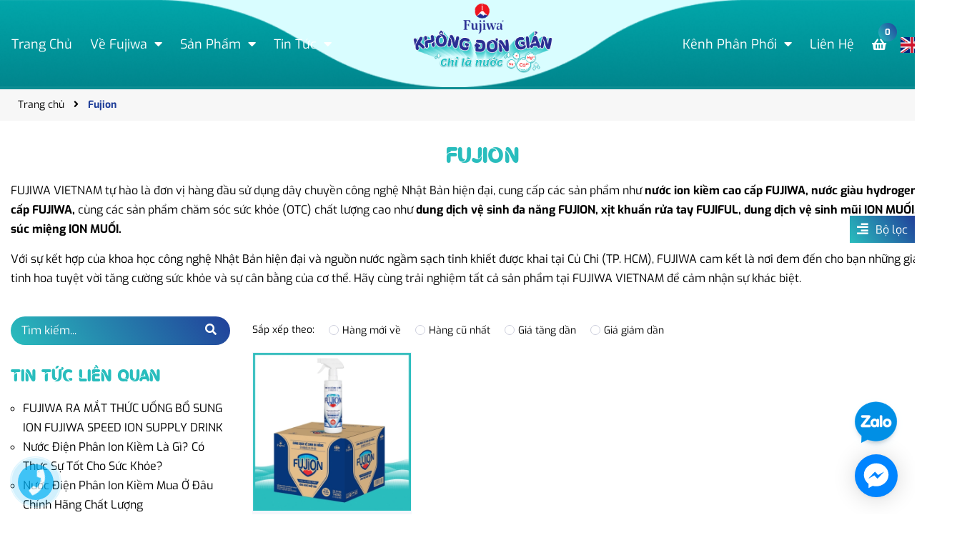

--- FILE ---
content_type: text/html; charset=utf-8
request_url: https://ionfujiwa.vn/fujion
body_size: 18475
content:
<!DOCTYPE html>
<html lang="vi">
	<head> 
 <meta name="google-site-verification" content="OI3VJXpVzne1rW9aaKL4myIWgWmJ0WXQWVwScJvJwI0" />
		<meta charset="UTF-8" />
		<meta name="viewport" content="width=device-width, initial-scale=1, maximum-scale=1">			
		<title>Fujion
			
			
			</title>
		<!-- ================= Page description ================== -->
		
		<meta name="description" content="">
		
		<!-- ================= Meta ================== -->
		<meta name='dmca-site-verification' content='V0ZkcVBPL3JxV3l3dEJoWC9Kd3NpQT090' />
		<meta name="keywords" content="Fujion, CÔNG TY TNHH FUJIWA VIỆT NAM, ionfujiwa.vn"/>		
		<link rel="canonical" href="https://ionfujiwa.vn/fujion"/>
		<meta name='revisit-after' content='1 days' />

		
		<meta name="robots" content="noodp,index,follow" />
		
		<!-- ================= Favicon ================== -->
		
		<link rel="icon" href="//bizweb.dktcdn.net/100/448/480/themes/852397/assets/favicon.png?1753410847659" type="image/x-icon" />
		
		<link rel="stylesheet" href="https://unpkg.com/ionicons@4.1.1/dist/css/ionicons.min.css"> 
		<!-- Facebook Open Graph meta tags -->
		

	<meta property="og:type" content="website">
	<meta property="og:title" content="Fujion">
	<meta property="og:image" content="https://bizweb.dktcdn.net/100/448/480/themes/852397/assets/logo.png?1753410847659">
	<meta property="og:image:secure_url" content="https://bizweb.dktcdn.net/100/448/480/themes/852397/assets/logo.png?1753410847659">

<meta property="og:description" content="">
<meta property="og:url" content="https://ionfujiwa.vn/fujion">
<meta property="og:site_name" content="CÔNG TY TNHH FUJIWA VIỆT NAM">
		
<script type="application/ld+json">
        {
        "@context": "http://schema.org",
        "@type": "BreadcrumbList",
        "itemListElement": 
        [
            {
                "@type": "ListItem",
                "position": 1,
                "item": 
                {
                  "@id": "https://ionfujiwa.vn",
                  "name": "Trang chủ"
                }
            },
      
        
      
      {
                "@type": "ListItem",
                "position": 2,
                "item": 
                {
                  "@id": "https://ionfujiwa.vn/fujion",
                  "name": "Fujion"
                }
            }
      
      
      
      
      
      
      
    
        ]
        }
</script>

		<link rel="stylesheet" href="https://cdnjs.cloudflare.com/ajax/libs/animate.css/3.5.2/animate.min.css" />
		<script src="https://cdnjs.cloudflare.com/ajax/libs/wow/1.1.2/wow.min.js"></script>
		<link href="//bizweb.dktcdn.net/100/448/480/themes/852397/assets/swiper.scss.css?1753410847659" rel="stylesheet" type="text/css" media="all" />
<link rel="stylesheet" href="https://cdnjs.cloudflare.com/ajax/libs/fancybox/3.5.7/jquery.fancybox.css" integrity="sha512-nNlU0WK2QfKsuEmdcTwkeh+lhGs6uyOxuUs+n+0oXSYDok5qy0EI0lt01ZynHq6+p/tbgpZ7P+yUb+r71wqdXg==" crossorigin="anonymous" referrerpolicy="no-referrer" />
<link rel="preload" as='style' type="text/css" href="//bizweb.dktcdn.net/100/448/480/themes/852397/assets/font-quicksan.scss.css?1753410847659">
<link rel="preload" as='style' type="text/css" href="//bizweb.dktcdn.net/100/448/480/themes/852397/assets/plugin.scss.css?1753410847659">
<link rel="preload" as='style' type="text/css" href="//bizweb.dktcdn.net/100/448/480/themes/852397/assets/base.scss.css?1753410847659">
<link rel="preload" as='style'  type="text/css" href="//bizweb.dktcdn.net/100/448/480/themes/852397/assets/style.scss.css?1753410847659">
<link rel="preload" as='style' type="text/css" href="//bizweb.dktcdn.net/100/448/480/themes/852397/assets/module.scss.css?1753410847659">
<link rel="preload" as='style' type="text/css" href="//bizweb.dktcdn.net/100/448/480/themes/852397/assets/responsive.scss.css?1753410847659">
<link href="//bizweb.dktcdn.net/100/448/480/themes/852397/assets/font.scss.css?1753410847659" rel="stylesheet" type="text/css" media="all" />
<link href="//bizweb.dktcdn.net/100/448/480/themes/852397/assets/font-quicksan.scss.css?1753410847659" rel="stylesheet" type="text/css" media="all" />
<link href="//bizweb.dktcdn.net/100/448/480/themes/852397/assets/plugin.scss.css?1753410847659" rel="stylesheet" type="text/css" media="all" />
<link href="//bizweb.dktcdn.net/100/448/480/themes/852397/assets/base.scss.css?1753410847659" rel="stylesheet" type="text/css" media="all" />		
<link href="//bizweb.dktcdn.net/100/448/480/themes/852397/assets/style.scss.css?1753410847659" rel="stylesheet" type="text/css" media="all" />		
<link href="//bizweb.dktcdn.net/100/448/480/themes/852397/assets/module.scss.css?1753410847659" rel="stylesheet" type="text/css" media="all" />
<link href="//bizweb.dktcdn.net/100/448/480/themes/852397/assets/responsive.scss.css?1753410847659" rel="stylesheet" type="text/css" media="all" />
<link href="//bizweb.dktcdn.net/100/448/480/themes/852397/assets/elio-edit.scss.css?1753410847659" rel="stylesheet" type="text/css" media="all" />




		<script src="//bizweb.dktcdn.net/100/448/480/themes/852397/assets/swiper.js?1753410847659" type="text/javascript"></script>
<!-- Bizweb javascript customer -->


		<!-- Plugin CSS -->
		<style>
			.button_gradient {
				background: #29bdbd;
				background-image: -moz-linear-gradient(35deg, #29bdbd 0%, #21409a 100%)!important;
				background-image: -webkit-linear-gradient(35deg, #29bdbd 0%, #21409a 100%)!important;
				background-image: -ms-linear-gradient(35deg, #29bdbd 0%, #21409a 100%)!important;
			}
			.text_gradient {
				background: -moz-linear-gradient(35deg, #29bdbd 0%, #21409a 100%);
				background: -webkit-linear-gradient(35deg, #29bdbd 0%, #21409a 100%);
				background: -ms-linear-gradient(35deg, #29bdbd 0%, #21409a 100%);
				-webkit-background-clip: text;
				-webkit-text-fill-color: transparent;
				-moz-background-clip: text;
				-moz-text-fill-color: transparent;
				-ms-background-clip: text;
				-ms-text-fill-color: transparent;
			}
			.section-mission:before{
				background-image: url(//bizweb.dktcdn.net/100/448/480/themes/852397/assets/bg_section_mission_top.png?1753410847659);
			}
			.section-mission:after{
				background-image: url(//bizweb.dktcdn.net/100/448/480/themes/852397/assets/bg_section_mission_bottom.png?1753410847659);
			}
			.section-function .function-list li .frame:after{
				background-image: url(//bizweb.dktcdn.net/100/448/480/themes/852397/assets/bg_section_function.png?1753410847659);
			}
			.section-values .core-list li .frame:after{
				background-image: url(//bizweb.dktcdn.net/100/448/480/themes/852397/assets/bg_section_values_item.png?1753410847659);
			}
			.section-product .product-frame:after{
				background-image: url(//bizweb.dktcdn.net/100/448/480/themes/852397/assets/bg_section_product_content.png?1753410847659);
			}
			footer.footer:before{
				background-image: url(//bizweb.dktcdn.net/100/448/480/themes/852397/assets/bg_footer_top.png?1753410847659);
			}
			footer.footer:after{
				background-image: url(//bizweb.dktcdn.net/100/448/480/themes/852397/assets/bg_footer_bottom.png?1753410847659);
			}
		</style>
		<script>
	var Bizweb = Bizweb || {};
	Bizweb.store = 'cong-ty-tnhh-fujiwa-viet-nam.mysapo.net';
	Bizweb.id = 448480;
	Bizweb.theme = {"id":852397,"name":"Cool Organic","role":"main"};
	Bizweb.template = 'collection';
	if(!Bizweb.fbEventId)  Bizweb.fbEventId = 'xxxxxxxx-xxxx-4xxx-yxxx-xxxxxxxxxxxx'.replace(/[xy]/g, function (c) {
	var r = Math.random() * 16 | 0, v = c == 'x' ? r : (r & 0x3 | 0x8);
				return v.toString(16);
			});		
</script>
<script>
	(function () {
		function asyncLoad() {
			var urls = ["https://forms.sapoapps.vn/libs/js/surveyform.min.js?store=cong-ty-tnhh-fujiwa-viet-nam.mysapo.net","https://memberdeals.sapoapps.vn/scripts/appbulk_member_deals.min.js?store=cong-ty-tnhh-fujiwa-viet-nam.mysapo.net","https://app.anhnoi.com/assets/mainScript.js?store=cong-ty-tnhh-fujiwa-viet-nam.mysapo.net","https://google-shopping-v2.sapoapps.vn/api/conversion-tracker/global-tag/3120?store=cong-ty-tnhh-fujiwa-viet-nam.mysapo.net"];
			for (var i = 0; i < urls.length; i++) {
				var s = document.createElement('script');
				s.type = 'text/javascript';
				s.async = true;
				s.src = urls[i];
				var x = document.getElementsByTagName('script')[0];
				x.parentNode.insertBefore(s, x);
			}
		};
		window.attachEvent ? window.attachEvent('onload', asyncLoad) : window.addEventListener('load', asyncLoad, false);
	})();
</script>


<script>
	window.BizwebAnalytics = window.BizwebAnalytics || {};
	window.BizwebAnalytics.meta = window.BizwebAnalytics.meta || {};
	window.BizwebAnalytics.meta.currency = 'VND';
	window.BizwebAnalytics.tracking_url = '/s';

	var meta = {};
	
	
	for (var attr in meta) {
	window.BizwebAnalytics.meta[attr] = meta[attr];
	}
</script>

	
		<script src="/dist/js/stats.min.js?v=96f2ff2"></script>
	



<!-- Google tag (gtag.js) -->
<script async src="https://www.googletagmanager.com/gtag/js?id=G-02JFHL4SWD"></script>
<script>
  window.dataLayer = window.dataLayer || [];
  function gtag(){dataLayer.push(arguments);}
  gtag('js', new Date());

  gtag('config', 'G-02JFHL4SWD');
</script>
<script src="https://analytics.ahrefs.com/analytics.js" data-key="kQ4REm8muC0Slrhb/mWBfA" async></script>
<script>

	window.enabled_enhanced_ecommerce = true;

</script>




<!--Facebook Pixel Code-->
<script>
	!function(f, b, e, v, n, t, s){
	if (f.fbq) return; n = f.fbq = function(){
	n.callMethod?
	n.callMethod.apply(n, arguments):n.queue.push(arguments)}; if (!f._fbq) f._fbq = n;
	n.push = n; n.loaded = !0; n.version = '2.0'; n.queue =[]; t = b.createElement(e); t.async = !0;
	t.src = v; s = b.getElementsByTagName(e)[0]; s.parentNode.insertBefore(t, s)}
	(window,
	document,'script','https://connect.facebook.net/en_US/fbevents.js');
	fbq('init', '3559332404333465', {} , {'agent': 'plsapo'}); // Insert your pixel ID here.
	fbq('track', 'PageView',{},{ eventID: Bizweb.fbEventId });
	
</script>
<noscript>
	<img height='1' width='1' style='display:none' src='https://www.facebook.com/tr?id=3559332404333465&ev=PageView&noscript=1' />
</noscript>
<!--DO NOT MODIFY-->
<!--End Facebook Pixel Code-->



<script>
	var eventsListenerScript = document.createElement('script');
	eventsListenerScript.async = true;
	
	eventsListenerScript.src = "/dist/js/store_events_listener.min.js?v=1b795e9";
	
	document.getElementsByTagName('head')[0].appendChild(eventsListenerScript);
</script>






		
		<script>
			var template = 'collection';
		</script>
		<link rel="preload" as="script" href="//bizweb.dktcdn.net/100/448/480/themes/852397/assets/plugin_main.js?1753410847659" />
		<script src="//bizweb.dktcdn.net/100/448/480/themes/852397/assets/plugin_main.js?1753410847659" type="text/javascript"></script>

		<meta name="facebook-domain-verification" content="93lynxz5l3nf54w5ggyxtnc7jg8jdn" />
		<link rel="stylesheet" href="https://cdnjs.cloudflare.com/ajax/libs/font-awesome/4.7.0/css/font-awesome.min.css">
		
		 <!-- Google Tag Manager -->
<script>(function(w,d,s,l,i){w[l]=w[l]||[];w[l].push({'gtm.start':
new Date().getTime(),event:'gtm.js'});var f=d.getElementsByTagName(s)[0],
j=d.createElement(s),dl=l!='dataLayer'?'&l='+l:'';j.async=true;j.src=
'https://www.googletagmanager.com/gtm.js?id='+i+dl;f.parentNode.insertBefore(j,f);
})(window,document,'script','dataLayer','GTM-WNDQQTJ');</script>
<!-- End Google Tag Manager -->
		<!-- Google tag (gtag.js) -->
<script async src="https://www.googletagmanager.com/gtag/js?id=AW-11376344541"></script>
<script>
  window.dataLayer = window.dataLayer || [];
  function gtag(){dataLayer.push(arguments);}
  gtag('js', new Date());

  gtag('config', 'AW-11376344541');
</script>

		
		<!-- Event snippet for Liên hệ trên trang ionfujiwa.vn conversion page --> 
		<script> 
			gtag('event', 'conversion', { 'send_to': 'AW-11376344541/VxZQCKXh2ewYEN371LAq', 'value': 0.0, 'currency': 'VND', 'transaction_id': '' }); 
		</script>
		
		<!-- Tiktok Pixel --> 
		<script>
		!function (w, d, t) {
		  w.TiktokAnalyticsObject=t;var ttq=w[t]=w[t]||[];ttq.methods=["page","track","identify","instances","debug","on","off","once","ready","alias","group","enableCookie","disableCookie"],ttq.setAndDefer=function(t,e){t[e]=function(){t.push([e].concat(Array.prototype.slice.call(arguments,0)))}};for(var i=0;i<ttq.methods.length;i++)ttq.setAndDefer(ttq,ttq.methods[i]);ttq.instance=function(t){for(var e=ttq._i[t]||[],n=0;n<ttq.methods.length;n++)ttq.setAndDefer(e,ttq.methods[n]);return e},ttq.load=function(e,n){var i="https://analytics.tiktok.com/i18n/pixel/events.js";ttq._i=ttq._i||{},ttq._i[e]=[],ttq._i[e]._u=i,ttq._t=ttq._t||{},ttq._t[e]=+new Date,ttq._o=ttq._o||{},ttq._o[e]=n||{};var o=document.createElement("script");o.type="text/javascript",o.async=!0,o.src=i+"?sdkid="+e+"&lib="+t;var a=document.getElementsByTagName("script")[0];a.parentNode.insertBefore(o,a)};

		  ttq.load('CKPL56JC77U5FRI5NE3G');
		  ttq.page();
		}(window, document, 'ttq');
		</script>
		
		<script async="" src="https://s.zzcdn.me/ztr/ztracker.js?id=7126462715643723776"></script>
		
	
<script>const anShopId = "6594adcfd4d1c57e34ab629f";const anSettings = {"appearance":{"starColor":"#ffd500","font":1,"widgetColors":0,"widgetCustom":{"headerText":"#000000","buttonBorder":"#555555","buttonText":"#000000","buttonTextOnHover":"#ffffff","buttonBackground":"#ffffff","buttonBackgroundOnHover":"#1a1717","reviewText":"#000000","reviewBackground":"#ffffff","reviewBackgroundOnHover":"#ffffff","verifiedBadge":"#000000"},"reviewShadow":1,"reviewRadius":2,"showWriteReviewButton":true,"showPopup":true},"collectReview":{"isDiscount":true,"discountContent":"Giảm 10% cho khách hàng đánh giá tốt"}};</script>
</head>
	<body>
		<div class="opacity_menu"></div>
		<!-- Main content -->
		<!-- Menu mobile -->
<div id="mySidenav" class="sidenav menu_mobile hidden-md hidden-lg">
	<div class="top_menu_mobile">
		<span class="close_menu">
		</span>
	</div>
	<div class="content_memu_mb">
		<div class="link_list_mobile">

			<ul class="ct-mobile hidden">
				

			</ul>
			<ul class="ct-mobile">
				
				<li class="level0 level-top parent level_ico">
					<a href="/">Trang Chủ</a>
					
				</li>
				
				<li class="level0 level-top parent level_ico">
					<a href="/gioi-thieu">Về Fujiwa</a>
					
					<i class="ti-plus hide_close"></i>
					<ul class="level0 sub-menu" style="display:none;">
						
						<li class="level1">
							<a href="tuyen-dung"><span>Tuyển Dụng</span></a>
							
						</li>
						
						<li class="level1">
							<a href="/feedback-khach-hang"><span>Feedback Khách Hàng</span></a>
							
						</li>
						
					</ul>
					
				</li>
				
				<li class="level0 level-top parent level_ico">
					<a href="/san-pham-fujiwa-vietnam">Sản Phẩm</a>
					
					<i class="ti-plus hide_close"></i>
					<ul class="level0 sub-menu" style="display:none;">
						
						<li class="level1">
							<a href="/nuoc-uong-giau-hydrogen-cao-cap"><span>Nước Uống Giàu Hydrogen Cao Cấp</span></a>
							
						</li>
						
						<li class="level1">
							<a href="/nuoc-ion-kiem-cao-cap"><span>Nước I-ON Kiềm Cao Cấp</span></a>
							
						</li>
						
						<li class="level1">
							<a href="/san-pham-otc"><span>Sản Phẩm OTC</span></a>
							
						</li>
						
						<li class="level1">
							<a href="/nuoc-uong-tinh-khiet-thanh-khiet"><span>Nước Uống Tinh Khiết/ Thanh Khiết</span></a>
							
						</li>
						
					</ul>
					
				</li>
				
				<li class="level0 level-top parent level_ico">
					<a href="/tin-tuc">Tin Tức</a>
					
					<i class="ti-plus hide_close"></i>
					<ul class="level0 sub-menu" style="display:none;">
						
						<li class="level1">
							<a href="/song-khoe-cung-fujiwa"><span>Kiến Thức Fujiwa</span></a>
							
						</li>
						
						<li class="level1">
							<a href="/su-kien-va-bao-chi"><span>Tin Tức Từ Fujiwa</span></a>
							
						</li>
						
					</ul>
					
				</li>
				
				<li class="level0 level-top parent level_ico">
					<a href="/dai-ly">Kênh Phân Phối</a>
					
					<i class="ti-plus hide_close"></i>
					<ul class="level0 sub-menu" style="display:none;">
						
						<li class="level1">
							<a href="https://tiktok.com/@fujiwa.official"><span>Tiktok Shop</span></a>
							
						</li>
						
					</ul>
					
				</li>
				
				<li class="level0 level-top parent level_ico">
					<a href="/lien-he">Liên Hệ</a>
					
				</li>
				
			</ul>
		</div>
	</div>
</div>
<!-- End -->
<!-- HEADER NEW 
<div class="topbar">
	<div class="container">
		<ul>
			<li>
				<a href="https://ionfujiwa.vn/apps/affiliate-v2/?ref=tanbannuoc" title="Affiliate">Affiliate</a>
			</li>
			
			<li>
				<a href="/account/login" title="Đăng nhập">Đăng nhập</a>
			</li>
			<li>
				<a href="/account/register" title="Đăng ký">Đăng ký</a>
			</li>
			
		</ul>
	</div>
</div>-->

<header class="header header_s">
	<div class="mid-header wid_100">
		<div class="container">
			<div class="row">
				<div class="content_header">
					<div class="header-main">
						<div class="menu-bar-h nav-mobile-button hidden-md hidden-lg">
							<i class="fas fa-bars"></i>
						</div>
						<div class="col-lg-5 col-md-5">
							<div class="wrap_main hidden-xs hidden-sm">
	<div class="row">
		<div class="col-lg-12 col-md-12 col-sm-12 col-xs-12">
			<div class="bg-header-nav hidden-xs hidden-sm">
				<div>
					<div class= "row row-noGutter-2">
						<nav class="header-nav">
							<ul class="item_big">
								
								
												
								<li class="nav-item ">				
									<a class="a-img" href="/" title="Trang Chủ">
										<span>Trang Chủ</span>
									</a>
								</li>
								
								
								
								

								<li class="nav-item ">
									<a class="a-img" href="/gioi-thieu" title="Về Fujiwa">
										<span>Về Fujiwa</span><i class="fa fa-caret-down"></i>
									</a>
									<ul class="item_small hidden-sm hidden-xs">
										
										<li>
											<a href="tuyen-dung" title="Tuyển Dụng">Tuyển Dụng </a>
											
										</li>
										
										<li>
											<a href="/feedback-khach-hang" title="Feedback Khách Hàng">Feedback Khách Hàng </a>
											
										</li>
										
									</ul>
								</li>

								
								
								
								

								<li class="nav-item ">
									<a class="a-img" href="/san-pham-fujiwa-vietnam" title="Sản Phẩm">
										<span>Sản Phẩm</span><i class="fa fa-caret-down"></i>
									</a>
									<ul class="item_small hidden-sm hidden-xs">
										
										<li>
											<a href="/nuoc-uong-giau-hydrogen-cao-cap" title="Nước Uống Giàu Hydrogen Cao Cấp">Nước Uống Giàu Hydrogen Cao Cấp </a>
											
										</li>
										
										<li>
											<a href="/nuoc-ion-kiem-cao-cap" title="Nước I-ON Kiềm Cao Cấp">Nước I-ON Kiềm Cao Cấp </a>
											
										</li>
										
										<li>
											<a href="/san-pham-otc" title="Sản Phẩm OTC">Sản Phẩm OTC </a>
											
										</li>
										
										<li>
											<a href="/nuoc-uong-tinh-khiet-thanh-khiet" title="Nước Uống Tinh Khiết/ Thanh Khiết">Nước Uống Tinh Khiết/ Thanh Khiết </a>
											
										</li>
										
									</ul>
								</li>

								
								
								
								

								<li class="nav-item ">
									<a class="a-img" href="/tin-tuc" title="Tin Tức">
										<span>Tin Tức</span><i class="fa fa-caret-down"></i>
									</a>
									<ul class="item_small hidden-sm hidden-xs">
										
										<li>
											<a href="/song-khoe-cung-fujiwa" title="Kiến Thức Fujiwa">Kiến Thức Fujiwa </a>
											
										</li>
										
										<li>
											<a href="/su-kien-va-bao-chi" title="Tin Tức Từ Fujiwa">Tin Tức Từ Fujiwa </a>
											
										</li>
										
									</ul>
								</li>

								
								
							</ul>
						</nav>
					</div>
				</div>
			</div>
		</div>
	</div>
</div>
						</div>
						<div class="col-lg-2 col-md-2">
							<div class="logo logo_centers">
								
								<a href="/" class="logo-wrapper ">	
									<img src="//bizweb.dktcdn.net/100/448/480/themes/852397/assets/logo.svg?1753410847659" alt="logo CÔNG TY TNHH FUJIWA VIỆT NAM">
								</a>
								
							</div>
						</div>
						<div class="col-lg-5 col-md-5 site-nav-right">
							<div class="wrap_main hidden-xs hidden-sm">
	<div class="row">
		<div class="col-lg-12 col-md-12 col-sm-12 col-xs-12">
			<div class="bg-header-nav hidden-xs hidden-sm">
				<div>
					<div class= "row row-noGutter-2">
						<nav class="header-nav">
							<ul class="item_big">
								
								
								

								<li class="nav-item ">
									<a class="a-img" href="/dai-ly" title="Kênh Phân Phối">
										<span>Kênh Phân Phối</span><i class="fa fa-caret-down"></i>
									</a>
									<ul class="item_small hidden-sm hidden-xs">
										
										<li>
											<a href="https://tiktok.com/@fujiwa.official" title="Tiktok Shop">Tiktok Shop </a>
											
										</li>
										
									</ul>
								</li>

								
								
								
												
								<li class="nav-item ">				
									<a class="a-img" href="/lien-he" title="Liên Hệ">
										<span>Liên Hệ</span>
									</a>
								</li>
								
								
							</ul>
						</nav>
					</div>
				</div>
			</div>
		</div>
	</div>
</div>

<div class="header-right inline-block">
	<div class="top-cart-contain f-right">
		<div class="mini-cart text-xs-center">
			<div class="heading-cart cart_header">
				<a class="img_hover_cart" href="/cart" title="Giỏ hàng">
					<div class="icon_hotline ">
						<i class="fas fa-shopping-basket"></i>
						<span class="count_item count_item_pr button_gradient"></span>
					</div>
				</a>
			</div>	
			<div class="top-cart-content hidden-xs hidden-sm hidden-md">					
				<ul id="cart-sidebar" class="mini-products-list count_li">
					<li class="list-item">
						<ul></ul>
					</li>
					<li class="action">
						<ul>
							<li class="li-fix-1">
								<div class="top-subtotal">
									Tổng tiền thanh toán: 
									<span class="price"></span>
								</div>
							</li>
							<li class="li-fix-2" style="">
								<div class="actions">
									<a href="/cart" class="btn btn-primary" title="Giỏ hàng">
										<span>Giỏ hàng</span>
									</a>
									<a href="/checkout" class="btn btn-checkout btn-gray" title="Thanh toán">
										<span>Thanh toán</span>
									</a>
								</div>
							</li>
						</ul>
					</li>
				</ul>
			</div>
		</div>
	</div>
	<div class="top-cart-contain f-right hidden">
		<div class="mini-cart text-xs-center">
			<div class="heading-cart">
				<a class="bg_cart" href="/cart" title="Giỏ hàng">
					<i class="ion-android-cart"></i>
					<span class="count_item count_item_pr"></span>
				</a>
			</div>	
		</div>
	</div>
</div>

<ul class="header-language">
	<li>
		<a href="#googtrans(vi|en)" class="lang-select" data-lang="en">
			<img src="//bizweb.dktcdn.net/100/448/480/themes/852397/assets/english_language.png?1753410847659" alt="Anh">
		</a>
	</li>
	<li>
		<a href="#googtrans(vi|vi)" class="lang-select" data-lang="vi">
			<img src="//bizweb.dktcdn.net/100/448/480/themes/852397/assets/vietnam_language.png?1753410847659" alt="Việt Nam">
		</a>
	</li>
</ul>
						</div>
					</div>
				</div>
			</div>
		</div>
	</div>
</header>
<!-- END HEADER NEW -->
<script type="text/javascript">
	function googleTranslateElementInit() {
		new google.translate.TranslateElement({pageLanguage: 'vi', layout: google.translate.TranslateElement.FloatPosition.TOP_LEFT}, 'google_translate_element');
	}

	function triggerHtmlEvent(element, eventName) {
		var event;
		if (document.createEvent) {
			event = document.createEvent('HTMLEvents');
			event.initEvent(eventName, true, true);
			element.dispatchEvent(event);
		} else {
			event = document.createEventObject();
			event.eventType = eventName;
			element.fireEvent('on' + event.eventType, event);
		}
	}

	jQuery('.lang-select').click(function() {
		var theLang = jQuery(this).attr('data-lang');
		jQuery('.goog-te-combo').val(theLang);

		console.log(theLang);

		//alert(jQuery(this).attr('href'));
		window.location = jQuery(this).attr('href');
		location.reload();

	});	

</script>
<script type="text/javascript" src="//translate.google.com/translate_a/element.js?cb=googleTranslateElementInit"></script>
		<section class="bread-crumb">
	<div class="container">
		<div class="row">
			<div class="col-xs-12">
				<ul class="breadcrumb" >					
					<li class="home">
						<a  href="/" ><span >Trang chủ</span></a>						
						<span class="mr_lr">&nbsp;<i class="fa fa-angle-right"></i>&nbsp;</span>
					</li>
					
					
					<li><strong ><span> Fujion</span></strong></li>
						
						
				</ul>
			</div>
		</div>
	</div>
</section> 
<div class="container collection-page">
	<h1 class="title-head">Fujion</h1>	
	
	<div class="collection-des rte">
		<p>
FUJIWA VIETNAM tự hào là đơn vị hàng đầu sử dụng dây chuyền công nghệ Nhật Bản hiện đại, cung cấp các sản phẩm như <b> nước ion kiềm cao cấp FUJIWA, nước giàu hydrogen cao cấp FUJIWA, </b> cùng các sản phẩm chăm sóc sức khỏe (OTC) chất lượng cao như <b> dung dịch vệ sinh đa năng FUJION, xịt khuẩn rửa tay FUJIFUL, dung dịch vệ sinh mũi ION MUỐI, nước súc miệng ION MUỐI. </b> </p>
<p>Với sự kết hợp của khoa học công nghệ Nhật Bản hiện đại và nguồn nước ngầm sạch tinh khiết được khai tại Củ Chi (TP. HCM), FUJIWA cam kết là nơi đem đến cho bạn những giá trị tinh hoa tuyệt vời tăng cường sức khỏe và sự cân bằng của cơ thể. Hãy cùng trải nghiệm tất cả sản phẩm tại FUJIWA VIETNAM để cảm nhận sự khác biệt. </p>
	</div>
	<div class="row">
		<div class="bg_collection collection_2">		
			<div class="main_container col-lg-9 col-md-12 col-sm-12 col-xs-12 col-lg-push-3">
				<aside class="dqdt-sidebar sidebar left-content col-lg-12 no-padding-col2">
					
	
<div class="aside-filter">
	<div class="filter-container">	
		<div class="filter-container__selected-filter" style="display: none;">
			<div class="filter-container__selected-filter-header clearfix">
				<span class="filter-container__selected-filter-header-title"><i class="fa fa-arrow-left hidden-sm-up"></i> Bạn chọn</span>
				<a href="javascript:void(0)" onclick="clearAllFiltered()" class="filter-container__clear-all">Bỏ hết <i class="fa fa-angle-right"></i></a>
			</div>
			<div class="filter-container__selected-filter-list">
				<ul></ul>
			</div>
		</div>
	</div>
	<!-- Lọc Thương hiệu -->
	
	<aside class="aside-item filter-vendor">
		<div class="aside-title">
			<p class="title-head margin-top-0"><span>Nhà cung cấp</span></p>
		</div>
		<div class="aside-content filter-group">
			<ul>
				
				
				<li class="filter-item filter-item--check-box filter-item--green ">
					<span>
						<label for="filter-fujion">
							<input type="checkbox" id="filter-fujion"  data-group="Hãng" data-field="vendor" data-text="Fujion" value="(Fujion)" data-operator="OR">
							<i class="fa"></i>
							Fujion
						</label>
					</span>
				</li>
				
				
			</ul>
		</div>
	</aside>
	
	<!-- End lọc Thương hiệu -->
	
	<!-- Lọc theo tag (Kích cỡ) -->
	
	<aside class="aside-item aside-item-x filter-tag">
		<div class="aside-title">
			<p class="title-head margin-top-0"><span>Kích cỡ</span></p>
		</div>
		<div class="aside-content filter-group">
			<ul>
				 
				
				
				
				<li class="filter-item size_2 filter-item--check-box filter-item--green">
					<span>
						<label for="filter-lon">
							<input type="checkbox" id="filter-lon" onchange="toggleFilter(this)" data-group="tag2" data-field="tags" data-text="Lớn" value="(Lớn)" data-operator="OR">
							<i class="fa"></i>
							<span class="tag_style">Lớn</span>
						</label>
					</span>
				</li>	
				
				
				
				<li class="filter-item size_2 filter-item--check-box filter-item--green">
					<span>
						<label for="filter-nho">
							<input type="checkbox" id="filter-nho" onchange="toggleFilter(this)" data-group="tag2" data-field="tags" data-text="Nhỏ" value="(Nhỏ)" data-operator="OR">
							<i class="fa"></i>
							<span class="tag_style">Nhỏ</span>
						</label>
					</span>
				</li>	
				

			</ul>
		</div>
	</aside>
	
	<!-- End Lọc theo tag (Kích cỡ)-->
	<!-- Lọc theo Tag (Màu sắc)-->
	
	<!-- End Lọc theo Tag (Màu sắc)-->
	<!-- Lọc giá -->
	
	
	<aside class="aside-item filter-price">
		<div class="aside-title">
			<p class="title-head margin-top-0"><span>Giá</span></p>
		</div>
		<div class="aside-content filter-group content_price margin-top-10">
			<ul>
				 
				
				
				
				
				<li class="filter-item filter-item--check-box filter-item--green">
					<span>
						<label data-filter="100-000d" for="filter-duoi-100-000d">
							<input type="checkbox" id="filter-duoi-100-000d"  data-group="Khoảng giá" data-field="price_min" data-text="Dưới 100.000đ" value="(<100000)" data-operator="OR">
							<i class="fa"></i>
							Giá dưới 100.000đ
						</label>
					</span>
				</li>

															
				
				
				
				
				
				<li class="filter-item filter-item--check-box filter-item--green">
					<span>
						<label data-filter="200-000d" for="filter-100-000d-200-000d">
							<input type="checkbox" id="filter-100-000d-200-000d"  data-group="Khoảng giá" data-field="price_min" data-text="100.000đ - 200.000đ" value="(>=100000 AND <=200000)" data-operator="OR">
							<i class="fa"></i>
							100.000đ - 200.000đ							
						</label>
					</span>
				</li>	
															
				
				
				
				
				
				<li class="filter-item filter-item--check-box filter-item--green">
					<span>
						<label data-filter="300-000d" for="filter-200-000d-300-000d">
							<input type="checkbox" id="filter-200-000d-300-000d"  data-group="Khoảng giá" data-field="price_min" data-text="200.000đ - 300.000đ" value="(>=200000 AND <=300000)" data-operator="OR">
							<i class="fa"></i>
							200.000đ - 300.000đ							
						</label>
					</span>
				</li>	
															
				
				
				
				
				
				<li class="filter-item filter-item--check-box filter-item--green">
					<span>
						<label data-filter="500-000d" for="filter-300-000d-500-000d">
							<input type="checkbox" id="filter-300-000d-500-000d"  data-group="Khoảng giá" data-field="price_min" data-text="300.000đ - 500.000đ" value="(>=300000 AND <=500000)" data-operator="OR">
							<i class="fa"></i>
							300.000đ - 500.000đ							
						</label>
					</span>
				</li>	
															
				
				
				
				
				
				<li class="filter-item filter-item--check-box filter-item--green">
					<span>
						<label data-filter="1-000-000d" for="filter-500-000d-1-000-000d">
							<input type="checkbox" id="filter-500-000d-1-000-000d" data-group="Khoảng giá" data-field="price_min" data-text="500.000đ - 1.000.000đ" value="(>=500000 AND <=1000000)" data-operator="OR">
							<i class="fa"></i>
							500.000đ - 1.000.000đ							
						</label>
					</span>
				</li>	
				<li class="filter-item filter-item--check-box filter-item--green">
					<span>
						<label data-filter="1-000-000d" for="filter-tren1-000-000d">
							<input type="checkbox" id="filter-tren1-000-000d" data-group="Khoảng giá" data-field="price_min" data-text="Trên 1.000.000đ" value="(>1000000)" data-operator="OR">
							<i class="fa"></i>
							Giá trên 1.000.000đ
						</label>
					</span>
				</li>
															
				
												
			</ul>
		</div>
	</aside>
	
	<!-- End Lọc giá -->
	
	
	
</div>	


			
				</aside>
				<div class="category-products products f-left w_100">
						
					<div class="sortPagiBar">
	<div class="sort-cate clearfix">
		<div class="sort-cate-left hidden-xs">
			<span>Sắp xếp theo:</span>
			<ul>
				<li class="btn-quick-sort position-desc">
					<a href="javascript:;" onclick="sortby('created-desc')"><i></i>Hàng mới về</a>
				</li>
				<li class="btn-quick-sort position-asc">
					<a href="javascript:;" onclick="sortby('created-asc')"><i></i>Hàng cũ nhất</a>
				</li>
				<li class="btn-quick-sort price-asc">
					<a href="javascript:;" onclick="sortby('price-asc')"><i></i>Giá tăng dần</a>
				</li>
				<li class="btn-quick-sort price-desc">
					<a href="javascript:;" onclick="sortby('price-desc')"><i></i>Giá giảm dần</a>
				</li>
			</ul>
		</div>
		<div class="sort-cate-right-mobile hidden-lg hidden-md hidden-sm">
			<div id="sort-by">
				<label class="left">Sắp xếp: </label>
				<ul>
					<li><span>Thứ tự</span>
						<ul>
							<li><a href="javascript:;" onclick="sortby('created-desc')">Hàng mới về</a></li>
							<li><a href="javascript:;" onclick="sortby('created-asc')">Hàng cũ nhất</a></li>
							<li><a href="javascript:;" onclick="sortby('price-asc')">Giá tăng dần</a></li>
							<li><a href="javascript:;" onclick="sortby('price-desc')">Giá giảm dần</a></li>
						</ul>
					</li>
				</ul>
			</div>
		</div>
	</div>
</div>
					
					<section class="products-view products-view-grid">
	<div class="row"> 
		
		
		
		
		
		
		 
		
		
		
						
		<div class="col-xs-6 col-sm-4 col-md-3 col-lg-3">
			





 










		   
		   
		   


		   
		   
		   




<div class="product-box-h product-base">
	<div class="product-thumbnail">
		<a class="image_link display_flex" href="/dung-dich-ve-sinh-da-nang-fujion-thung-20-chai" title="Dung Dịch Vệ Sinh Đa Năng Fujion - Thùng 20 Chai">
			<img class="lazyload" src="[data-uri]"  data-src="//bizweb.dktcdn.net/thumb/large/100/448/480/products/z5215107239834-fde2322d103a4dc722fad7101ab12c5a-1709528211380.jpg?v=1709528217260" alt="Dung Dịch Vệ Sinh Đa Năng Fujion - Thùng 20 Chai">
		</a>
		
	</div>
	<div class="product-info a-left">
		<h3 class="product-name"><a href="/dung-dich-ve-sinh-da-nang-fujion-thung-20-chai" title="Dung Dịch Vệ Sinh Đa Năng Fujion - Thùng 20 Chai">Dung Dịch Vệ Sinh Đa Năng Fujion - Thùng 20 Chai</a></h3>
		
		<div class="product-hideoff">
			<div class="product-hide">
				
				
				<div class="price-box clearfix">
					<div class="special-price">
						<span class="price product-price">4.980.000₫</span>
					</div>											
				</div>
				
				
			</div>

		</div>

	</div>
</div>			
		</div>		
		
	</div>
	<div class="text-right">
		
	</div>

</section>		
					
				</div>
			</div>

			<div class="col-lg-3 col-md-12 col-sm-12 col-xs-12 col-lg-pull-9">
<div class="collection-sidebar-search">
	<form action="/search" method="get" class="input-group search-bar" role="search">
		<input type="text" name="query" value="" autocomplete="off" placeholder="Tìm kiếm..." class="button_gradient input-group-field auto-search ">
		<button type="submit" class=" btn icon-fallback-text">
			<span class="fa fa-search"></span>      
		</button>
	</form>
</div>
<div class="collection-sidebar-category">
	<p class="title">Tin tức liên quan</p>
	<ul class="category-list">

		<li><a href="/fujiwa-ra-mat-nuoc-bu-dien-giai-ion-fujiwa-speed-phuc-hoi-nhanh-giu-vung-phong-do">FUJIWA RA MẮT THỨC UỐNG BỔ SUNG ION FUJIWA SPEED ION SUPPLY DRINK</a></li>

		<li><a href="/nuoc-dien-giai-ion-kiem">Nước Điện Phân Ion Kiềm Là Gì? Có Thực Sự Tốt Cho Sức Khỏe?</a></li>

		<li><a href="/nuoc-dien-giai-ion-kiem-mua-o-dau">Nước Điện Phân Ion Kiềm Mua Ở Đâu Chính Hãng Chất Lượng</a></li>

		<li><a href="/nuoc-ion-kiem-de-duoc-bao-lau">NƯỚC ION KIỀM ĐỂ ĐƯỢC BAO LÂU? THỜI GIAN SỬ DỤNG NƯỚC ION KIỀM FUJIWA BAO LÂU?</a></li>

		<li><a href="/tac-dung-cua-nuoc-ion-kiem-trong-viec-giai-ruou-bia">TÁC DỤNG CỦA NƯỚC ION KIỀM TRONG VIỆC GIẢI RƯỢU BIA</a></li>
	</ul>
</div>

<div class="collection-sidebar-category">
	
	<div class=" button_actions " style="margin-bottom: 15px;">
		<a class="button_gradient btn btn_base" target="_blank" style="width:auto" href="tel: 19006759">GỌI HOTLINE:  19006759</a>
	</div>
	<p></p>
	<div class=" button_actions ">
		<a class="button_gradient btn btn_base" target="_blank" style="width:auto" href="https://dangkydaily.ionfujiwa.vn/">TÌM HIỂU + ĐĂNG KÝ LÀM ĐẠI LÝ</a>
	</div>
	
</div>			</div>
			
			<div id="open-filters" class="button_gradient open-filters">
				<i class="fa fa-align-right"></i>
				<span>Bộ lọc</span>
			</div>
		</div>
	</div>
</div>

<script>
	var colName = "Fujion";
	
	var colId = 3196847;
	
</script>
		
		<footer class="footer">
	<div class="container">
		<div class="row">
			<div class="col-lg-5 col-md-12 col-sm-12 col-xs-12 wow fadeInLeft ">
				<a class="footer-logo" href="/"><img src="//bizweb.dktcdn.net/100/448/480/themes/852397/assets/logo_footer.png?1753410847659" alt="logo "></a>
				<p>
					
				</p>
				<span class="footer-des"></span>
				<ul class="footer-contact">
					<li>
						<img src="//bizweb.dktcdn.net/100/448/480/themes/852397/assets/icon_address.svg?1753410847659" alt="Trụ sở">
						<span>VP Chi Nhánh: 121/32 Đường Trung Mỹ Tây 13 (Phan Văn Hùm), P. Trung Mỹ Tây, TP. Hồ Chí Minh
</span>
					</li>
					<li>
						<img src="//bizweb.dktcdn.net/100/448/480/themes/852397/assets/icon_address_2.svg?1753410847659" alt="Nhà máy">
						<span>Nhà máy: Nhà máy Fujiwa - 286 Hồ Văn Tắng, Ấp Phú Lợi, Xã Củ Chi, Tp. Hồ Chí Minh
</span>
					</li>
					<li>
						<img src="//bizweb.dktcdn.net/100/448/480/themes/852397/assets/icon_phone.svg?1753410847659" alt="Hotline">
						<a href="tel:19006759-0901661789" title="19006759 - 0901661789">
							Hotline: 19006759 - 0901661789
						</a>
					</li>
					<li>
						<img src="//bizweb.dktcdn.net/100/448/480/themes/852397/assets/icon_email.svg?1753410847659" alt="Email">
						<a href="mailto:info@ionfujiwa.vn" title="info@ionfujiwa.vn">
							info@ionfujiwa.vn
						</a>
					</li>
					<li>
						<img src="//bizweb.dktcdn.net/100/448/480/themes/852397/assets/icon_mst.svg?1753410847659" alt="Mã số thuế">
						<span>Mã số thuế: 0315058035 cấp ngày 21/05/2018<br>tại sở kế hoạch và đầu tư TPHCM</span>
					</li>
				</ul>
				
			</div>
			<div class="col-lg-3 col-md-4 col-sm-4 col-xs-12 col-footer-fix wow fadeInUp">
				<p class="title">Hỗ Trợ</p>
				<div class="footer-menu">
					<ul class="menu-list">
						<li>
							<a href="/huong-dan-thanh-toan" title="Hướng dẫn thanh toán">Hướng dẫn thanh toán</a>
						</li>
						<li>
							<a href="/huong-dan-dat-hang" title="Hướng dẫn đặt hàng">Hướng dẫn đặt hàng</a>
						</li>
						<li>
							<a href="/chinh-sach-van-chuyen" title="Chính sách vận chuyển">Chính sách vận chuyển</a>
						</li>
						<li>
							<a href="/chinh-sach-bao-hanh-doi-tra" title="Chính sách bảo hành, đổi trả">Chính sách bảo hành, đổi trả</a>
						</li>
						<li>
							<a href="/dieu-khoan-su-dung" title="Điều khoản sử dụng">Điều khoản sử dụng</a>
						</li>
						<li>
							<a href="/chinh-sach-bao-mat" title="Chính sách bảo mật">Chính sách bảo mật</a>
						</li>
						<li>
							<a href="/bang-gia-san-pham-fujiwa-vietnam" title="Bảng giá sản phẩm">Bảng giá sản phẩm</a>
						</li>
					</ul>
				</div>
			</div>
			<div class="col-lg-4 col-md-8 col-sm-8 col-xs-12 wow fadeInRight">
				<div class="row">
					<div class="col-lg-6 col-md-6 col-sm-6 col-xs-6">
						<p class="title">Giới thiệu</p>
						<div class="footer-menu">
							<ul class="menu-list">
								<li>
									<a href="/gioi-thieu" title="Về Fujiwa Vietnam">Về Fujiwa Vietnam</a>
								</li>
								<li>
									<a href="/collections/all" title="Sản phẩm Fujiwa Vietnam">Sản phẩm Fujiwa Vietnam</a>
								</li>
								<li>
									<a href="/tuyen-dung" title="Tuyển dụng">Tuyển dụng</a>
								</li>
								<li>
									<a href="/tin-tuc" title="Tin tức phổ biến">Tin tức phổ biến</a>
								</li>
							</ul>
						</div>
					</div>
					<div class="col-lg-6 col-md-6 col-sm-6 col-xs-6">
						<p class="title">Liên kết</p>
						<ul class="footer-social">
							<li>
								<a href="https://www.facebook.com/ionkiem.fujiwa" title="facebook" target="_blank">
									<img src="//bizweb.dktcdn.net/100/448/480/themes/852397/assets/icon_facebook.svg?1753410847659" alt="facebook">
								</a>
							</li>
							<li>
								<a href="https://tiktok.com/@fujiwa.official" title="tiktok" target="_blank">
									<img src="//bizweb.dktcdn.net/100/448/480/themes/852397/assets/icon_tiktok.png?1753410847659" alt="tiktok">
								</a>
							</li>
							<li>
								<a href="https://www.youtube.com/channel/UCYjpGn2DZ2D96tIab4nUfYQ" title="youtube" target="_blank">
									<img src="//bizweb.dktcdn.net/100/448/480/themes/852397/assets/icon_youtube.svg?1753410847659" alt="youtube">
								</a>
							</li>
						</ul>
						<div class="bocongthuong">
							<a rel="nofollow" target="_blank" href="http://online.gov.vn/Home/WebDetails/79924">
								<img style="height: 80px; object-fit: scale-down;" src="https://backup.ionfujiwa.vn/wp-content/themes/GTSP_WebChuan_210720/assets/images/logoSaleNoti.png" alt="">
							</a>
							<a rel="nofollow" target="_blank" href="//www.dmca.com/Protection/Status.aspx?ID=1b0e4ee4-7149-4a56-8446-591c2d2c1af7" title="DMCA.com Protection Status" class="dmca-badge"> 
								<img src ="https://images.dmca.com/Badges/DMCA_logo-grn-btn180w.png?ID=1b0e4ee4-7149-4a56-8446-591c2d2c1af7"  alt="DMCA.com Protection Status" />
							</a>  
							<script src="https://images.dmca.com/Badges/DMCABadgeHelper.min.js"> </script>
						</div>
					</div>
					<div class="col-lg-12 col-md-12 col-sm-12 col-xs-12">
						<p class="title" style="margin-top: 10px;">Kết nối Fujiwa Vietnam</p>
						<div class="footer-fanpage">
							<div id="fb-root"></div>
							<script async defer crossorigin="anonymous" src="https://connect.facebook.net/vi_VN/sdk.js#xfbml=1&version=v14.0" nonce="2kTuVyXh"></script>
							<div class="fb-page" data-href="https://www.facebook.com/ionkiem.fujiwa" data-tabs="" data-width="" data-height="" data-small-header="false" data-adapt-container-width="true" data-hide-cover="false" data-show-facepile="true"><blockquote cite="https://www.facebook.com/ionkiem.fujiwa" class="fb-xfbml-parse-ignore"><a href="https://www.facebook.com/ionkiem.fujiwa">Fanpage</a></blockquote></div>
						</div>
					</div>
				</div>
			</div>
		</div>
		<div class="copyright">© Bản quyền thuộc về FUJIWA VIETNAM</div>
	</div>
</footer>
		<!-- Bizweb javascript -->
<script src="//bizweb.dktcdn.net/assets/themes_support/option-selectors.js" type="text/javascript"></script>
<script src="//bizweb.dktcdn.net/assets/themes_support/api.jquery.js" type="text/javascript"></script> 


<script src="//bizweb.dktcdn.net/100/448/480/themes/852397/assets/search_filter.js?1753410847659" type="text/javascript"></script>

<link href="//bizweb.dktcdn.net/100/448/480/themes/852397/assets/jquery-ui.min.css?1753410847659" rel="stylesheet" type="text/css" media="all" />
<script src="//bizweb.dktcdn.net/100/448/480/themes/852397/assets/jquery-ui.min.js?1753410847659" type="text/javascript"></script>
<script defer type="text/javascript" src="//cdnjs.cloudflare.com/ajax/libs/jqueryui-touch-punch/0.2.3/jquery.ui.touch-punch.min.js"></script>

<script src="//bizweb.dktcdn.net/100/448/480/themes/852397/assets/col.js?1753410847659" type="text/javascript"></script>


			


<div id="quick-view-product" class="quickview-product" style="display:none;">
	<div class="quickview-overlay fancybox-overlay fancybox-overlay-fixed"></div>
	<div class="quick-view-product"></div>
	<div id="quickview-modal" style="display:none;">
		<div class="block-quickview primary_block row details-product">

			<div class="product-left-column col-xs-12 col-sm-6 col-md-6 col-lg-6">
				<div class="clearfix image-block">
					<span class="view_full_size">
						<a class="img-product a_flex_logo" title="" href="#">
							<img id="product-featured-image-quickview" class="img-responsive product-featured-image-quickview" src="//bizweb.dktcdn.net/100/448/480/themes/852397/assets/logo.png?1753410847659" alt="quickview"  />
						</a>
					</span>
					<div class="loading-imgquickview" style="display:none;"></div>
				</div>
				<div class="more-view-wrapper clearfix">
					<div class="thumbs_quickview" id="thumbs_list_quickview">
						<ul class="product-photo-thumbs quickview-more-views-owlslider" id="thumblist_quickview"></ul>
					</div>
				</div>
			</div>
			<div class="product-center-column product-info product-item col-xs-6 col-sm-6 col-md-6 col-lg-6 details-pro">
				<h3 class="qwp-name title-product">abc</h3>
				<div class="head-qv group-status">	
					<div class="vend-qv">
						<div class="left_vend">
							<div class="vend-qv">
								<div class="left_vend">
									<span class="vendor_"></span>		
									<span class="line">|</span>
									Tình trạng: <span class="soluong1"></span>
								</div>
							</div>
						</div>
					</div>
				</div>
				
				<div class="prices price-box">
					<span class="price product-price"></span>
					<del class="old-price"></del>
				</div>
				<div class="product-description product-summary">
					<div class="rte">

					</div>
				</div>

				<form action="/cart/add" method="post" enctype="multipart/form-data" class="quick_option variants form-ajaxtocart form-product">
					<span class="price-product-detail hidden" style="opacity: 0;">
						<span class=""></span>
					</span>
					<select name='variantId' class="hidden" style="display:none"></select>

					<div class="quantity_wanted_p">
						<div class="soluong_qv form-group form_product_content">

							<div class="input_qty_qv_ soluong">
								<span class="header_qv label_sl">Số lượng: </span>
								<div class="input_qty_qvs input_number_product custom-btn-number">
									<button class="btn_num num_1 button button_qty" onClick="var result = document.getElementById('quantity-detail'); var qtyqv = result.value; if( !isNaN( qtyqv ) &amp;&amp; qtyqv &gt; 1 ) result.value--;return false;" >-</button>
									<input type="text" id="quantity-detail" name="quantity" value="1" maxlength="2" class="form-control prd_quantity" onkeypress="if ( isNaN(this.value + String.fromCharCode(event.keyCode) )) return false;" onchange="if(this.value == 0)this.value=1;">
									<button class="btn_num num_2 button button_qty" onClick="var result = document.getElementById('quantity-detail'); var qtyqv = result.value; if( !isNaN( qtyqv )) result.value++;return false;" >+</button>
								</div>
							</div>
						</div>

						<div class="button_actions clearfix">
							<button type="submit" class="button_gradient btn_cool btn btn_base fix_add_to_cart ajax_addtocart btn_add_cart btn-cart add_to_cart add_to_cart_detail">
								<span class="btn-content">Thêm vào giỏ hàng</span>
							</button>									

						</div>
					</div>


				</form>
				<div class="call_phone_buy f-left w_100">
					<div>
						<span>Gọi đặt mua: <a href="tel:19006759">19006759</a> để nhanh chóng đặt hàng</span>
					</div>
				</div>
			</div>

		</div>      
		<a title="Close" class="quickview-close close-window" href="javascript:;"><i class="fas fa-times"></i></a>
	</div>    
</div>
<script type="text/javascript">  
	Bizweb.doNotTriggerClickOnThumb = false;
	function changeImageQuickView(img, selector) {
		var src = $(img).attr("src");
		src = src.replace("_compact", "");
		$(selector).attr("src", src);
	}
	function validate(evt) {
		var theEvent = evt || window.event;
		var key = theEvent.keyCode || theEvent.which;
		key = String.fromCharCode( key );
		var regex = /[0-9]|\./;
		if( !regex.test(key) ) {
			theEvent.returnValue = false;
			if(theEvent.preventDefault) theEvent.preventDefault();
		}
	}
	var selectCallbackQuickView = function(variant, selector) {
		$('#quick-view-product form').show();
		var productItem = jQuery('.quick-view-product .product-item'),
			addToCart = productItem.find('.add_to_cart_detail'),
			productPrice = productItem.find('.price'),
			comparePrice = productItem.find('.old-price'),
			status = productItem.find('.soluong1'),
			totalPrice = productItem.find('.total-price span');
		if (variant && variant.available) {

			var form = jQuery('#' + selector.domIdPrefix).closest('form');
			for (var i=0,length=variant.options.length; i<length; i++) {
				var radioButton = form.find('.swatch[data-option-index="' + i + '"] :radio[value="' + variant.options[i] +'"]');
				if (radioButton.size()) {
					radioButton.get(0).checked = true;
				}
			}

			addToCart.removeClass('disabled').removeAttr('disabled');
			addToCart.html('<span class="text_1">Thêm vào giỏ hàng</span>').removeAttr('disabled');	
			status.text('Còn hàng');
			if(variant.price < 1){			   
				$("#quick-view-product .price").html('Liên hệ');
				$("#quick-view-product del, #quick-view-product .quantity_wanted_p").hide();
				$("#quick-view-product .prices .old-price").hide();
			}else{
				productPrice.html(Bizweb.formatMoney(variant.price, "{{amount_no_decimals_with_comma_separator}}₫"));
													 if ( variant.compare_at_price > variant.price ) {
								  comparePrice.html(Bizweb.formatMoney(variant.compare_at_price, "{{amount_no_decimals_with_comma_separator}}₫")).show();         
								  productPrice.addClass('on-sale');
			} else {
				comparePrice.hide();
				productPrice.removeClass('on-sale');
			}

			$(".quantity_wanted_p").show();
			$(".input_qty_qv_").show();

		}


		
		updatePricingQuickView();
		
							/*begin variant image*/
							if (variant && variant.featured_image) {

			var originalImage = $("#product-featured-image-quickview");
			var newImage = variant.featured_image;
			var element = originalImage[0];
			Bizweb.Image.switchImage(newImage, element, function (newImageSizedSrc, newImage, element) {
				$('#thumblist_quickview img').each(function() {
					var parentThumbImg = $(this).parent();
					var productImage = $(this).parent().data("image");
					if (newImageSizedSrc.includes(productImage)) {
						$(this).parent().trigger('click');
						return false;
					}
				});

			});
			$('#product-featured-image-quickview').attr('src',variant.featured_image.src);
		}
	} else {
		addToCart.addClass('disabled').attr('disabled', 'disabled');
		addToCart.removeClass('hidden').addClass('btn_buy').attr('disabled','disabled').html('<div class="disabled">Hết hàng</div>').show();
		status.text('Hết hàng');
		$(".quantity_wanted_p").show();
		$(".input_qty_qv_").hide();
		if(variant){
			$(".input_qty_qv_").show();
			if(variant.price < 1){
				$("#quick-view-product .price").html('Liên hệ');
				$("#quick-view-product del").hide();
				$("#quick-view-product .quantity_wanted_p").hide();
				$("#quick-view-product .prices .old-price").hide();

				comparePrice.hide();
				productPrice.removeClass('on-sale');
				addToCart.addClass('disabled').attr('disabled', 'disabled');
				addToCart.removeClass('hidden').addClass('btn_buy').attr('disabled','disabled').html('<div class="disabled">Hết hàng</div>').show();	
			}else{
				$(".input_qty_qv_").show();
				if ( variant.compare_at_price > variant.price ) {
					comparePrice.html(Bizweb.formatMoney(variant.compare_at_price, "{{amount_no_decimals_with_comma_separator}}₫")).show();         
														 productPrice.addClass('on-sale');
									  $(".input_qty_qv_").show();
				} else {
					comparePrice.hide();
					productPrice.removeClass('on-sale');
					$("#quick-view-product .prices .old-price").html('');
				}
				$("#quick-view-product .price").html(Bizweb.formatMoney(variant.price, "{{amount_no_decimals_with_comma_separator}}₫"));
																		$("#quick-view-product del ").hide();
													 $("#quick-view-product .prices .old-price").show();
				$(".input_qty_qv_").show();
				addToCart.addClass('disabled').attr('disabled', 'disabled');
				addToCart.removeClass('hidden').addClass('btn_buy').attr('disabled','disabled').html('<div class="disabled">Hết hàng</div>').show();
				$(".input_qty_qv_").hide();
				
			}
		}else{
			$("#quick-view-product .price").html('Liên hệ');
			$("#quick-view-product del").hide();
			$("#quick-view-product .quantity_wanted_p").hide();
			$("#quick-view-product .prices .old-price").hide();

			comparePrice.hide();
			productPrice.removeClass('on-sale');
			addToCart.addClass('disabled').attr('disabled', 'disabled');
			addToCart.removeClass('hidden').addClass('btn_buy').attr('disabled','disabled').html('<div class="disabled">Hết hàng</div>').show();
		}
	}
	/*begin variant image*/
	if (variant && variant.featured_image) {

		var originalImage = $("#product-featured-image-quickview");
		var newImage = variant.featured_image;
		var element = originalImage[0];
		Bizweb.Image.switchImage(newImage, element, function (newImageSizedSrc, newImage, element) {
			$('#thumblist_quickview img').each(function() {
				var parentThumbImg = $(this).parent();
				var productImage = $(this).parent().data("image");
				if (newImageSizedSrc.includes(productImage)) {
					$(this).parent().trigger('click');
					return false;
				}
			});

		});
		$('#product-featured-image-quickview').attr('src',variant.featured_image.src);
	}

	};
</script> 
<link rel="preload" as="script" href="//bizweb.dktcdn.net/100/448/480/themes/852397/assets/quickview.js?1753410847659" />
<script type="text/javascript" defer src="//bizweb.dktcdn.net/100/448/480/themes/852397/assets/quickview.js?1753410847659"></script>

<script src="https://cdnjs.cloudflare.com/ajax/libs/fancybox/3.5.7/jquery.fancybox.js" integrity="sha512-j7/1CJweOskkQiS5RD9W8zhEG9D9vpgByNGxPIqkO5KrXrwyDAroM9aQ9w8J7oRqwxGyz429hPVk/zR6IOMtSA==" crossorigin="anonymous" referrerpolicy="no-referrer"></script>
<link rel="preload" as="script" href="//bizweb.dktcdn.net/100/448/480/themes/852397/assets/main.js?1753410847659" />
<script src="//bizweb.dktcdn.net/100/448/480/themes/852397/assets/main.js?1753410847659" type="text/javascript"></script>


<script src="//bizweb.dktcdn.net/100/448/480/themes/852397/assets/jquery-flexslider-min.js?1753410847659" type="text/javascript"></script>







<script type="text/javascript">
	WebFontConfig = {
		custom: {
			families: ['FontAwesome'],
			urls: ['https://use.fontawesome.com/releases/v5.7.2/css/all.css']
		}
	};
	(function() {
		var wf = document.createElement('script');
		wf.src = 'https://ajax.googleapis.com/ajax/libs/webfont/1/webfont.js';
		wf.type = 'text/javascript';
		wf.async = 'true';
		var s = document.getElementsByTagName('script')[0];
		s.parentNode.insertBefore(wf, s);
	})();
</script>
		<!-- Add to cart -->	
		<div class="ajax-load"> 
	<span class="loading-icon">
		<svg version="1.1"  xmlns="http://www.w3.org/2000/svg" xmlns:xlink="http://www.w3.org/1999/xlink" x="0px" y="0px"
			 width="24px" height="30px" viewBox="0 0 24 30" style="enable-background:new 0 0 50 50;" xml:space="preserve">
			<rect x="0" y="10" width="4" height="10" fill="#333" opacity="0.2">
				<animate attributeName="opacity" attributeType="XML" values="0.2; 1; .2" begin="0s" dur="0.6s" repeatCount="indefinite" />
				<animate attributeName="height" attributeType="XML" values="10; 20; 10" begin="0s" dur="0.6s" repeatCount="indefinite" />
				<animate attributeName="y" attributeType="XML" values="10; 5; 10" begin="0s" dur="0.6s" repeatCount="indefinite" />
			</rect>
			<rect x="8" y="10" width="4" height="10" fill="#333"  opacity="0.2">
				<animate attributeName="opacity" attributeType="XML" values="0.2; 1; .2" begin="0.15s" dur="0.6s" repeatCount="indefinite" />
				<animate attributeName="height" attributeType="XML" values="10; 20; 10" begin="0.15s" dur="0.6s" repeatCount="indefinite" />
				<animate attributeName="y" attributeType="XML" values="10; 5; 10" begin="0.15s" dur="0.6s" repeatCount="indefinite" />
			</rect>
			<rect x="16" y="10" width="4" height="10" fill="#333"  opacity="0.2">
				<animate attributeName="opacity" attributeType="XML" values="0.2; 1; .2" begin="0.3s" dur="0.6s" repeatCount="indefinite" />
				<animate attributeName="height" attributeType="XML" values="10; 20; 10" begin="0.3s" dur="0.6s" repeatCount="indefinite" />
				<animate attributeName="y" attributeType="XML" values="10; 5; 10" begin="0.3s" dur="0.6s" repeatCount="indefinite" />
			</rect>
		</svg>
	</span>
</div>

<div class="loading awe-popup">
	<div class="overlay"></div>
	<div class="loader" title="2">
		<svg version="1.1"  xmlns="http://www.w3.org/2000/svg" xmlns:xlink="http://www.w3.org/1999/xlink" x="0px" y="0px"
			 width="24px" height="30px" viewBox="0 0 24 30" style="enable-background:new 0 0 50 50;" xml:space="preserve">
			<rect x="0" y="10" width="4" height="10" fill="#333" opacity="0.2">
				<animate attributeName="opacity" attributeType="XML" values="0.2; 1; .2" begin="0s" dur="0.6s" repeatCount="indefinite" />
				<animate attributeName="height" attributeType="XML" values="10; 20; 10" begin="0s" dur="0.6s" repeatCount="indefinite" />
				<animate attributeName="y" attributeType="XML" values="10; 5; 10" begin="0s" dur="0.6s" repeatCount="indefinite" />
			</rect>
			<rect x="8" y="10" width="4" height="10" fill="#333"  opacity="0.2">
				<animate attributeName="opacity" attributeType="XML" values="0.2; 1; .2" begin="0.15s" dur="0.6s" repeatCount="indefinite" />
				<animate attributeName="height" attributeType="XML" values="10; 20; 10" begin="0.15s" dur="0.6s" repeatCount="indefinite" />
				<animate attributeName="y" attributeType="XML" values="10; 5; 10" begin="0.15s" dur="0.6s" repeatCount="indefinite" />
			</rect>
			<rect x="16" y="10" width="4" height="10" fill="#333"  opacity="0.2">
				<animate attributeName="opacity" attributeType="XML" values="0.2; 1; .2" begin="0.3s" dur="0.6s" repeatCount="indefinite" />
				<animate attributeName="height" attributeType="XML" values="10; 20; 10" begin="0.3s" dur="0.6s" repeatCount="indefinite" />
				<animate attributeName="y" attributeType="XML" values="10; 5; 10" begin="0.3s" dur="0.6s" repeatCount="indefinite" />
			</rect>
		</svg>
	</div>

</div>

<div class="addcart-popup product-popup awe-popup">
	<div class="overlay no-background"></div>
	<div class="content">
		<div class="row row-noGutter">
			<div class="col-xl-6 col-xs-12">
				<div class="btn btn-full btn-primary a-left popup-title"><i class="fa fa-check"></i>Thêm vào giỏ hàng thành công
				</div>
				<a href="javascript:void(0)" class="close-window close-popup"><i class="fa fa-close"></i></a>
				<div class="info clearfix">
					<div class="product-image margin-top-5">
						<img alt="popup" src="//bizweb.dktcdn.net/100/448/480/themes/852397/assets/logo.png?1753410847659" style="max-width:150px; height:auto"/>
					</div>
					<div class="product-info">
						<p class="product-name"></p>
						<p class="quantity color-main"><span>Số lượng: </span></p>
						<p class="total-money color-main"><span>Tổng tiền: </span></p>

					</div>
					<div class="actions">    
						<button class="btn  btn-primary  margin-top-5 btn-continue">Tiếp tục mua hàng</button>        
						<button class="btn btn-gray margin-top-5" onclick="window.location='/cart'">Kiểm tra giỏ hàng</button>
					</div> 
				</div>

			</div>			
		</div>

	</div>    
</div>
<div class="error-popup awe-popup">
	<div class="overlay no-background"></div>
	<div class="popup-inner content">
		<div class="error-message"></div>
	</div>
</div>		
		<div id="popup-cart" class="hidden" role="dialog">
	<div id="popup-cart-desktop" class="clearfix">
		<div class="title-popup-cart">
			<i class="fa fa-check" aria-hidden="true"></i> Bạn đã thêm <span class="cart-popup-name" style="color: red;"></span> vào giỏ hàng
		</div>
		
		<div class="content-popup-cart">
			<div class="thead-popup">
				<div style="width: 54%;" class="text-left">Sản phẩm</div>
				<div style="width: 15%;" class="text-center">Đơn giá</div>
				<div style="width: 15%;" class="text-center">Số lượng</div>
				<div style="width: 15%;" class="text-center">Thành tiền</div>
			</div>
			<div class="tbody-popup">
			</div>
			<div class="tfoot-popup">
				<div class="tfoot-popup-1 clearfix">
					<div class="pull-left popup-ship">
						<div class="title-quantity-popup">
							<a href="/cart">
								Giỏ hàng của bạn <i>(<b class="cart-popup-count"></b> sản phẩm)</i>
							</a>
						</div>
					</div>
					<div class="pull-right popup-total">
						<p>Thành tiền: <span class="total-price"></span></p>
					</div>
				</div>
				<div class="tfoot-popup-2 clearfix">
					<a class="button btn-proceed-checkout" title="Tiến hành đặt hàng" href="/checkout"><span>Tiến hành đặt hàng</span></a>
					<a class="button btn btn-gray btn-continue" title="Tới giỏ hàng" href="/cart"><span><span>Tới giỏ hàng</span></span></a>
				</div>
			</div>
		</div>
		<a title="Close" class="quickview-close close-window" href="javascript:;" onclick="$('#popup-cart').modal('hide');"><i class="fa  fa-times-circle"></i></a>
	</div>

</div>
<div id="myModal" class="modal fade" role="dialog">
</div>
		<div id="popupCartModal" class="modal fade" role="dialog">
		</div>
		<script src="//bizweb.dktcdn.net/100/448/480/themes/852397/assets/cs.script.js?1753410847659" type="text/javascript"></script>
		<script src="//bizweb.dktcdn.net/100/448/480/themes/852397/assets/api-jquery-custom.js?1753410847659" type="text/javascript"></script>
		<div id="_zalo" style="position: FIXED; Z-INDEX: 99999; BOTTOM: 88px; right: 17px;">
			<a href="https://zalo.me/4545935640046592966" target="_blank" alt="chat zalo">
				<img border="0" src="https://stc.sp.zdn.vn/chatwidget/images/stick_zalo.png" alt="zalo" title="zalo" style="width: 75px;">
			</a>
		</div> 
		<div class="fb-livechat" id="fb-livechat">
			<a  href="https://m.me/congtytnhhfujiwavietnam" target="_blank" title="Chat với chúng tôi!" class="ctrlq fb-button" ></a> 
		</div>
		<style>.fb-livechat,.fb-widget{display:block}.ctrlq.fb-button,.ctrlq.fb-close{position:fixed;right:24px;cursor:pointer}.ctrlq.fb-button{z-index:999;background:url([data-uri]) center no-repeat #0084ff;width:60px;height:60px;text-align:center;bottom:24px;border:0;outline:0;border-radius:60px;-webkit-border-radius:60px;-moz-border-radius:60px;-ms-border-radius:60px;-o-border-radius:60px;box-shadow:0 1px 6px rgba(0,0,0,.06),0 2px 32px rgba(0,0,0,.16);-webkit-transition:box-shadow .2s ease;background-size:80%;transition:all .2s ease-in-out}.ctrlq.fb-button:focus,.ctrlq.fb-button:hover{transform:scale(1.1);box-shadow:0 2px 8px rgba(0,0,0,.09),0 4px 40px rgba(0,0,0,.24)}.fb-widget{background:#fff;z-index:2;position:fixed;width:360px;height:435px;overflow:hidden;opacity:0;bottom:0;right:24px;border-radius:6px;-o-border-radius:6px;-webkit-border-radius:6px;box-shadow:0 5px 40px rgba(0,0,0,.16);-webkit-box-shadow:0 5px 40px rgba(0,0,0,.16);-moz-box-shadow:0 5px 40px rgba(0,0,0,.16);-o-box-shadow:0 5px 40px rgba(0,0,0,.16)}.fb-credit{text-align:center;margin-top:8px}.fb-credit a{transition:none;color:#bec2c9;font-family:Helvetica,Arial,sans-serif;font-size:12px;text-decoration:none;border:0;font-weight:400}.ctrlq.fb-overlay{z-index:0;position:fixed;height:100vh;width:100vw;-webkit-transition:opacity .4s,visibility .4s;transition:opacity .4s,visibility .4s;top:0;left:0;background:rgba(0,0,0,.05);display:none}.ctrlq.fb-close{z-index:4;padding:0 6px;background:#365899;font-weight:700;font-size:11px;color:#fff;margin:8px;border-radius:3px}.ctrlq.fb-close::after{content:'x';font-family:sans-serif}</style> 
		<a href="tel:19006759" class="suntory-alo-phone suntory-alo-green" id="suntory-alo-phoneIcon" style="left: 0px; bottom: -25px;">
			<div class="suntory-alo-ph-circle"></div>
			<div class="suntory-alo-ph-circle-fill"></div>
			<div class="suntory-alo-ph-img-circle"><i class="fa fa-phone"></i></div>
		</a>
		<style>
			.suntory-alo-phone {
				background-color: transparent;
				cursor: pointer;
				height: 120px;
				position: fixed;
				transition: visibility 0.5s ease 0s;
				width: 120px;
				z-index: 200000 !important;
			}
			.suntory-alo-ph-circle {
				animation: 1.2s ease-in-out 0s normal none infinite running suntory-alo-circle-anim;
				background-color: transparent;
				border: 2px solid rgba(30, 30, 30, 0.4);
				border-radius: 100%;
				height: 100px;
				left: 0px;
				opacity: 0.1;
				position: absolute;
				top: 0px;
				transform-origin: 50% 50% 0;
				transition: all 0.5s ease 0s;
				width: 100px;
			}
			.suntory-alo-ph-circle-fill {
				animation: 2.3s ease-in-out 0s normal none infinite running suntory-alo-circle-fill-anim;
				border: 2px solid transparent;
				border-radius: 100%;
				height: 70px;
				left: 15px;
				position: absolute;
				top: 15px;
				transform-origin: 50% 50% 0;
				transition: all 0.5s ease 0s;
				width: 70px;
			}
			.suntory-alo-ph-img-circle {
				/* animation: 1s ease-in-out 0s normal none infinite running suntory-alo-circle-img-anim; */
				border: 2px solid transparent;
				border-radius: 100%;
				height: 50px;
				left: 25px;
				opacity: 0.7;
				position: absolute;
				top: 25px;
				transform-origin: 50% 50% 0;
				width: 50px;
			}
			.suntory-alo-phone.suntory-alo-hover, .suntory-alo-phone:hover {
				opacity: 1;
			}
			.suntory-alo-phone.suntory-alo-active .suntory-alo-ph-circle {
				animation: 1.1s ease-in-out 0s normal none infinite running suntory-alo-circle-anim !important;
			}
			.suntory-alo-phone.suntory-alo-static .suntory-alo-ph-circle {
				animation: 2.2s ease-in-out 0s normal none infinite running suntory-alo-circle-anim !important;
			}
			.suntory-alo-phone.suntory-alo-hover .suntory-alo-ph-circle, .suntory-alo-phone:hover .suntory-alo-ph-circle {
				border-color: #00aff2;
				opacity: 0.5;
			}
			.suntory-alo-phone.suntory-alo-green.suntory-alo-hover .suntory-alo-ph-circle, .suntory-alo-phone.suntory-alo-green:hover .suntory-alo-ph-circle {
				border-color: #EB278D;
				opacity: 1;
			}
			.suntory-alo-phone.suntory-alo-green .suntory-alo-ph-circle {
				border-color: #bfebfc;
				opacity: 1;
			}
			.suntory-alo-phone.suntory-alo-hover .suntory-alo-ph-circle-fill, .suntory-alo-phone:hover .suntory-alo-ph-circle-fill {
				background-color: rgba(0, 175, 242, 0.9);
			}
			.suntory-alo-phone.suntory-alo-green.suntory-alo-hover .suntory-alo-ph-circle-fill, .suntory-alo-phone.suntory-alo-green:hover .suntory-alo-ph-circle-fill {
				background-color: #EB278D;
			}
			.suntory-alo-phone.suntory-alo-green .suntory-alo-ph-circle-fill {
				background-color: rgba(0, 175, 242, 0.9);
			}

			.suntory-alo-phone.suntory-alo-hover .suntory-alo-ph-img-circle, .suntory-alo-phone:hover .suntory-alo-ph-img-circle {
				background-color: #00aff2;
			}
			.suntory-alo-phone.suntory-alo-green.suntory-alo-hover .suntory-alo-ph-img-circle, .suntory-alo-phone.suntory-alo-green:hover .suntory-alo-ph-img-circle {
				background-color: #EB278D;
			}
			.suntory-alo-phone.suntory-alo-green .suntory-alo-ph-img-circle {
				background-color: #00aff2;
			}
			@keyframes suntory-alo-circle-anim {
				0% {
					opacity: 0.1;
					transform: rotate(0deg) scale(0.5) skew(1deg);
				}
				30% {
					opacity: 0.5;
					transform: rotate(0deg) scale(0.7) skew(1deg);
				}
				100% {
					opacity: 0.6;
					transform: rotate(0deg) scale(1) skew(1deg);
				}
			}

			@keyframes suntory-alo-circle-img-anim {
				0% {
					transform: rotate(0deg) scale(1) skew(1deg);
				}
				10% {
					transform: rotate(-25deg) scale(1) skew(1deg);
				}
				20% {
					transform: rotate(25deg) scale(1) skew(1deg);
				}
				30% {
					transform: rotate(-25deg) scale(1) skew(1deg);
				}
				40% {
					transform: rotate(25deg) scale(1) skew(1deg);
				}
				50% {
					transform: rotate(0deg) scale(1) skew(1deg);
				}
				100% {
					transform: rotate(0deg) scale(1) skew(1deg);
				}
			}
			@keyframes suntory-alo-circle-fill-anim {
				0% {
					opacity: 0.2;
					transform: rotate(0deg) scale(0.7) skew(1deg);
				}
				50% {
					opacity: 0.2;
					transform: rotate(0deg) scale(1) skew(1deg);
				}
				100% {
					opacity: 0.2;
					transform: rotate(0deg) scale(0.7) skew(1deg);
				}
			}
			.suntory-alo-ph-img-circle i {
				animation: 1s ease-in-out 0s normal none infinite running suntory-alo-circle-img-anim;
				font-size: 30px;
				line-height: 50px;
				padding-left: 10px;
				color: #fff;
			}

			/*=================== End phone ring ===============*/
			@keyframes suntory-alo-ring-ring {
				0% {
					transform: rotate(0deg) scale(1) skew(1deg);
				}
				10% {
					transform: rotate(-25deg) scale(1) skew(1deg);
				}
				20% {
					transform: rotate(25deg) scale(1) skew(1deg);
				}
				30% {
					transform: rotate(-25deg) scale(1) skew(1deg);
				}
				40% {
					transform: rotate(25deg) scale(1) skew(1deg);
				}
				50% {
					transform: rotate(0deg) scale(1) skew(1deg);
				}
				100% {
					transform: rotate(0deg) scale(1) skew(1deg);
				}
			}

		</style>
		

<div id='sapo-loyalty-rewards-init' class='sapo-loyalty-init'
	
	data-domain='ionfujiwa.vn'
	data-token-public='eyJhbGciOiJIUzI1NiJ9.eyJzdWIiOiJzYXBvLWxveWFsdHktc3BlY2lhbCIsInJvbGUiOiJPUEVOX0ZMT0FUSU5HIn0.UWkThCDpyIoGL8bjOwonqakzGcDt1kkj-_8RYJUaGC8'
><div class="sapo-rewards-base" style="left: 55px; bottom: 55px;"></div></div>
<script src="https://loyalty.sapocorp.net/api/loyalty.js?alias=ionfujiwa.vn"></script>

		
		
		<!-- Event snippet for  conversion page -->
		<script>
			$(document).ready(function() {
				$('form#contact').submit( function(e){
					if ($(".g-recaptcha").size()){
						if(grecaptcha.getResponse() == "") {
							e.preventDefault();
							alert("Câu trả lời của bạn chưa đúng. Hãy thử lại.");
						}
						else{
							alert("Cảm ơn bạn đã liên hệ với chúng tôi. Chúng tôi sẽ trả lời bạn sớm nhất có thể.");
						}
					}else{
						alert("Cảm ơn bạn đã liên hệ với chúng tôi. Chúng tôi sẽ trả lời bạn sớm nhất có thể.");
					}
				});
				
				
				$('#suntory-alo-phoneIcon').click(function(e){
					console.log('hotline');
					gtag('event', 'conversion', {'send_to': 'AW-11376344541/2a4FCJWeoO0YEN371LAq'});
				});
				$('#_zalo').click(function(e){
					console.log('zalo');
			  		gtag('event', 'conversion', {'send_to': 'AW-11376344541/eWbgCJieoO0YEN371LAq'});
				});
				$('.fb-livechat').click(function(e){
					console.log('fanpage');
			  		gtag('event', 'conversion', {'send_to': 'AW-11376344541/DI3wCJueoO0YEN371LAq'});
				});
			});
		</script>
		<!-- Google Tag Manager (noscript) -->
<noscript><iframe src="https://www.googletagmanager.com/ns.html?id=GTM-WNDQQTJ"
height="0" width="0" style="display:none;visibility:hidden"></iframe></noscript>
<!-- End Google Tag Manager (noscript) -->
		
		<script>
			new WOW().init();
			wow = new WOW(
				{
					boxClass:     'wow',      // default
					animateClass: 'animated', // default
					offset:       0,          // default
					mobile:       true,       // default
					live:         true        // default
				}
			)
			wow.init();
		</script>
		
		

	﻿
	<script type="text/javascript">
	window.appbulkmemdeals = window.appbulkmemdeals || {};
	window.appbulkmemdeals.customer_id = 0;
	</script>
	<div class="appbulk-member-deals"
		data-customer-id="0"></div>
</body>
</html>

--- FILE ---
content_type: text/css
request_url: https://bizweb.dktcdn.net/100/448/480/themes/852397/assets/style.scss.css?1753410847659
body_size: 31793
content:
.video{display:block;position:relative;width:100%;padding-bottom:48%}.video iframe{max-width:100%;position:absolute;height:100%;margin:auto;left:0;right:0}@media (min-width: 768px){.row-gutter-pro{margin-left:-3px;margin-right:-3px}.row-gutter-pro>[class*="col-"]{padding-left:3px;padding-right:3px}}.row.row-gutter-coll{margin-left:-7.5px;margin-right:-7.5px}.row.row-gutter-coll>[class*="col-"]{padding-left:7.5px;padding-right:7.5px}@media (max-width: 767px){.row.row-gutter-coll>[class*="col-"]{padding-left:15px;padding-right:15px}}.row.row-gutter-10{margin-left:-5px;margin-right:-5px}.row.row-gutter-10>[class*="col-"]{padding-left:5px;padding-right:5px}.row.row-gutter-20{margin-left:-10px;margin-right:-10px}.row.row-gutter-20>[class*="col-"]{padding-left:10px;padding-right:10px}.row.row-noGutter{margin-left:0;margin-right:0}.row.row-noGutter-2{margin-left:0px;margin-right:0px}.row.row-noGutter-2>[class*="col-"]{padding-left:0px;padding-right:0px}@media (min-width: 1200px){.row.row-noGutter-col{margin-left:-15px;margin-right:-15px}.row.row-noGutter-col>[class*="col-"]{padding-left:0px;padding-right:0px}}.row.row-noGutter-12{margin-left:-10px;margin-right:-10px}@media (max-width: 767px){.row.row-noGutter-12{margin-left:0px;margin-right:0px}}.row.row-noGutter-12>[class*="col-"]{padding-left:6px;padding-right:6px}@media (max-width: 767px){.row.row-noGutter-12>[class*="col-"]{padding-left:0px;padding-right:0px}}@media (max-width: 1199px){.row.row-noGutter-fix{margin-left:-10px;margin-right:-10px}.row.row-noGutter-fix>[class*="col-"]{padding-left:5px;padding-right:5px}}.title-h{font-size:16px !important;text-transform:none;color:#000;text-decoration:none;position:relative;border-bottom:1px solid #e9edf5;height:45px !important}.title-h:before{content:"";position:absolute;bottom:-1px;left:0;width:20%;height:2px;background:#29bdbd}.title-h a{color:#000}.title_center_page{font-size:26px;font-weight:400;color:#000;text-align:center;margin-bottom:25px}.accept_submit{color:#707070}@media (max-width: 991px){.accept_submit{text-align:center}}.title_base_h{font-size:30px !important;font-family:"Exo",sans-serif;font-weight:bold;line-height:normal;margin-top:0px}.title_full{width:100%;float:left;text-align:left}.title_full .title_page{font-weight:700;font-size:36px;line-height:50px;font-family:"Exo",sans-serif;color:#fff;margin:0}@media (max-width: 480px){.title_full .title_page{font-size:30px;line-height:40px;margin-bottom:15px}}.title_full .title_page.large{font-size:60px;line-height:68px}.breadcrumb_background{background-image:url("//bizweb.dktcdn.net/100/448/480/themes/852397/assets/bg_breadcrumb.png?1751882940568");background-size:cover;background-repeat:no-repeat;width:100%;float:left;padding:60px 0}.breadcrumb_background .title-head-page{font-size:30px;font-weight:500;color:#fff;line-height:34px;margin:0px}.bread-crumb{background:#f7f7f7;margin-bottom:30px;clear:both;padding:10px}.bread-crumb .title-page{padding:25px 0px 10px}.bread-crumb .title-page .title-head-page{font-size:18px;font-weight:400;color:#000;line-height:24px}.breadcrumb{margin:0;font-size:14px;padding:0px;border-radius:0;font-weight:400;line-height:24px;background-color:transparent;width:100%}.breadcrumb li{display:inline}.breadcrumb li>a{color:#000}.breadcrumb li>a>span{color:#000}.breadcrumb li .mr_lr{padding:0px;color:#000}.breadcrumb li span{display:inline;color:#000}.breadcrumb li span .fa{color:#000;padding:0px 5px}.breadcrumb li a:hover,.breadcrumb li.active,.breadcrumb li strong{color:#21409a;font-weight:bold;text-decoration:none}.breadcrumb li a:hover span,.breadcrumb li.active span,.breadcrumb li strong span{color:#21409a}.breadcrumb>li+li:before{display:none}.product-box-h{position:relative;margin:0;margin-bottom:30px;-webkit-transition:0.3s;-moz-transition:0.3s;-ms-transition:0.3s;-o-transition:0.3s;transition:0.3s}@media (max-width: 767px){.product-box-h{margin-bottom:30px}}.product-box-h .product-action form{margin-bottom:0px}.product-box-h:hover .product-action{visibility:visible}.product-box-h:hover .display_flex:before{opacity:0.5 !important}@media (max-width: 1199px){.product-box-h{padding:0px}}@media (min-width: 1200px){.product-box-h:hover{background:#fff;z-index:999;-moz-box-shadow:0px 12px 16px rgba(0,0,0,0.12);-webkit-box-shadow:0px 12px 16px rgba(0,0,0,0.12);box-shadow:0px 12px 16px rgba(0,0,0,0.12)}}.product-box-h .product-hide{margin-top:5px;margin-bottom:5px}.product-box-h .product-thumbnail{position:relative;background:#fff;border:1px solid #f5f6fb}.product-box-h .product-thumbnail.box_img_270>a.display_flex{height:270px}.product-box-h .product-thumbnail>a.display_flex{display:block;width:100%;height:0;padding-top:100%;position:relative;overflow:hidden;margin-bottom:0;position:relative}.product-box-h .product-thumbnail>a.display_flex img{position:absolute;top:0;left:0;right:0;bottom:0;margin:auto;z-index:1;transform:scale(1);transition:300ms all}.product-box-h .product-action{text-align:center;position:absolute;left:50%;top:80%;transform:translate(-50%, -50%);-webkit-transform:translate(-50%, -50%);-moz-transform:translate(-50%, -50%);-o-transform:translate(-50%, -50%);-os-transform:translate(-50%, -50%);z-index:10;display:none}.product-box-h .product-action .group_action{text-align:center;width:100%;text-align:center;display:flex;justify-content:center;-webkit-justify-content:center;-moz-justify-content:center;-o-justify-content:center;-os-justify-content:center;align-items:center;filter:alpha(opacity=0);-ms-filter:"progid:DXImageTransform.Microsoft.Alpha(Opacity=$var2)";-ms-transition:all 500ms ease;-webkit-transition:all 500ms ease;transition:all 500ms ease;border-radius:30px}.product-box-h .product-action .btn.btn-cart{width:40px;height:40px;line-height:40px;border-radius:50%;text-align:center;display:inline-block;color:#000;font-size:14px;position:relative;background:rgba(255,255,255,0.9);box-shadow:0px 0px 21px 0px rgba(0,0,0,0.1);margin-right:3px}.product-box-h .product-action .btn.btn-cart.add_to_cart:before{position:absolute;content:"\f291";font-family:"Font Awesome\ 5 Free";font-weight:900;top:0;left:13px;color:#000;font-size:14px}.product-box-h .product-action .btn.btn-cart.tuy_chon{position:relative}.product-box-h .product-action .btn.btn-cart.tuy_chon:before{position:absolute;content:"\f013";font-family:"Font Awesome\ 5 Free";font-weight:900;top:0;left:13px;color:#000;font-size:14px}.product-box-h .product-action .btn.btn-cart .icon_button{width:25px;height:20px;margin:6px}.product-box-h .product-action .btn.btn-cart:hover{background:#29bdbd}.product-box-h .product-action .btn.btn-cart:hover:before{color:#fff}.product-box-h .product-action .xem_nhanh{width:40px;height:40px;line-height:40px;border-radius:50%;text-align:center;display:inline-block;color:#000;font-size:14px;position:relative;background:rgba(255,255,255,0.9);box-shadow:0px 0px 21px 0px rgba(0,0,0,0.1)}.product-box-h .product-action .xem_nhanh:before{position:absolute;content:"\f002";font-family:"Font Awesome\ 5 Free";font-weight:900;top:0;left:14px;color:#000;font-size:14px}.product-box-h .product-action .xem_nhanh:hover{background:#29bdbd}.product-box-h .product-action .xem_nhanh:hover:before{color:#fff}.product-box-h .product-action .btn-wishlist{width:40px;height:40px;line-height:40px;border-radius:50%;border:none;text-align:center;display:inline-block;color:#000;font-size:14px;margin:0;position:relative;background:rgba(255,255,255,0.9);box-shadow:0px 0px 21px 0px rgba(0,0,0,0.1)}.product-box-h .product-action .btn-wishlist:before{position:absolute;content:"\f308";font-family:"Ionicons";font-style:normal;font-weight:normal;top:0;left:14px;color:#000;font-size:16px}.product-box-h .product-action .btn-wishlist.iwishAddWrapper:before{color:#000}.product-box-h .product-action .btn-wishlist.iwishAddWrapper:hover{background:#29bdbd}.product-box-h .product-action .btn-wishlist.iwishAddWrapper:hover:before{color:#fff}.product-box-h .product-action .btn-wishlist.iWishAdded:before{color:red}.product-box-h .product-info{z-index:10;position:relative;padding:10px;background:#f5f6fb}@media (max-width: 767px){.product-box-h .product-info{padding:10px}}.product-box-h .product-info .product-name{text-transform:uppercase;font-size:14px;font-family:"Exo",sans-serif;line-height:22px;margin:0;font-weight:bold;overflow:hidden;text-align:center;overflow:hidden;height:66px}@media (max-width: 767px){.product-box-h .product-info .product-name{font-size:12px}}.product-box-h .product-info .product-name a{color:#000;text-decoration:none}.product-box-h .product-info .product-name a:hover{color:#29bdbd}.product-box-h .product-info .product-hide{text-align:center;margin:0}.product-box-h .product-info .product-hide .price-box .special-price{display:inline-block}.product-box-h .product-info .product-hide .price-box .old-price{display:inline-block;margin-left:7px}.product-box-h .product-info .product-price{font-size:15px;display:block;font-weight:bold;color:#29bdbd}@media (max-width: 767px){.product-box-h .product-info .product-price{font-size:14px}}.product-box-h .product-info .product-price-old{text-decoration:line-through;font-size:14px;font-weight:bold;margin:0;display:inline-block;color:#707070}@media (min-width: 1200px){.product-box-h:hover>a.display_flex img{transform:scale(1.1);transition:300ms all}.product-box-h:hover .product-name{text-align:center}.product-box-h:hover .product-hides{display:none}.product-box-h:hover .product-action{display:block}}@media (min-width: 1200px){.product-box-h:hover .quick-view{opacity:1 !important}}.product-price{color:#29bdbd;font-size:16px;line-height:24px;display:block}@media (max-width: 1199px){.product-action-grid{display:none !important}}.pagination>li:first-child>a,.pagination>li:first-child>span{border-top-left-radius:0px;border-bottom-left-radius:0px;border-radius:50%}.pagination>li:last-child>a,.pagination>li:last-child>span{border-top-left-radius:0px;border-bottom-left-radius:0px;border-radius:50%}.nav_pagi{margin:20px 0px}.nav_pagi .pagination{display:inline-block;background:#fff;position:relative;z-index:999;padding:0 0px;margin:0}.nav_pagi .pagination .page-link{float:left;margin:0px 2px;border-radius:50%;width:30px;background:transparent;text-align:center;height:30px;font-size:14px;padding:0;line-height:30px;color:#707070;border:1px solid #ebebeb;text-decoration:none}.nav_pagi .pagination .page-link.page-db{width:auto;padding:0 20px}.nav_pagi .pagination .page-link:hover{background-color:#fff;border:1px solid #29bdbd}.nav_pagi .pagination .page-item.disabled .page-link{border:0;display:none}.nav_pagi .pagination .page-item.active .page-link{background-color:#fff;border:1px solid #29bdbd;display:block}.topbar{background-color:#D9FDFF}.topbar ul{text-align:right;margin-bottom:0;padding:5px 0}.topbar ul li{display:inline-block;margin-left:15px}@media (max-width: 991px){.header-main .logo_centers{width:250px;display:inline-block;position:absolute;left:50%;transform:translateX(-50%);-webkit-transform:translateX(-50%);-moz-transform:translateX(-50%);-o-transform:translateX(-50%);-os-transform:translateX(-50%);z-index:9;text-align:center}}@media (max-width: 991px) and (max-width: 374px){.header-main .logo_centers{left:42%}}@media (max-width: 991px) and (max-width: 767px){.header-main .logo_centers{width:150px}}@media (max-width: 991px){.header-main .nav-mobile-button{top:46px;width:40px;left:15px;position:absolute;transform:translateY(-50%);-webkit-transform:translateY(-50%);-moz-transform:translateY(-50%);z-index:1000}.header-main .nav-mobile-button .fas{font-size:24px;color:#29bdbd}}.header-main .media_item .media-body h4{font-weight:bold;text-transform:uppercase;margin:0}.header-main .media_item .media-body span{font-size:13px;text-transform:none;color:#333}.header-main .media_item ion-icon{font-size:42px}.header-main .media_item ion-icon.icon_1{color:#29bdbd}.header{z-index:1000;float:left;width:100%;background-color:#D9FDFF;background-image:url(//bizweb.dktcdn.net/100/448/480/themes/852397/assets/bg_header_1.png?1751882940568);background-size:cover;background-position:center bottom;background-repeat:no-repeat;border-bottom:3px solid #0d8d93;position:relative}@media (min-width: 992px) and (max-width: 1199px){.header{background-color:#019197;background-image:none}}@media (max-width: 991px){.header{background-color:#D9FDFF;background-image:none}}.header.header_s{height:125px}@media (min-width: 1200px){#menu-overlay{background:rgba(0,0,0,0.5);position:fixed;top:0;height:100%;width:100%;z-index:999;display:none}#menu-overlay.reveal{display:block}}.logo_center{width:250px;display:inline-block;position:absolute;left:50%;transform:translateX(-50%);-webkit-transform:translateX(-50%);-moz-transform:translateX(-50%);-o-transform:translateX(-50%);-os-transform:translateX(-50%);z-index:9;line-height:120px;text-align:center}@media (max-width: 767px){.logo_center{width:150px}}@media (max-width: 374px){.logo_center{left:43%}}.cartgroup{position:relative;float:right;padding-right:0;z-index:99}.cartgroup .header-right{float:left;margin-right:0px}.cartgroup .header-right .cart_header{line-height:120px}.cartgroup .inline-b{float:left;display:inline-block}.cartgroup .inline-b.searchion{width:25px;height:45px;cursor:pointer;position:absolute;text-align:left;top:49px;left:-20px}.cartgroup .inline-b.searchion .fas{font-size:18px}.cartgroup .inline-b.searchion:hover .searchmini{display:block}.group_accout{position:relative;line-height:120px;margin:0 20px;cursor:pointer}@media (max-width: 767px){.group_accout{margin:0 5px}}.group_accout .fas{font-size:18px}.group_accout .gavatar{width:35px;height:35px;border-radius:50%;border:solid 2px #ebebeb}.group_accout:hover .groupc{display:block}.group_accout span{font-family:"Exo",sans-serif;font-weight:400;font-size:15px;color:#000;margin-left:5px}.group_accout span .fa{margin-left:5px}.group_accout .groupc{width:200px;background:#fff;position:absolute;top:95px;right:-55px;z-index:10;padding:10px;display:none;border-radius:10px;border:1px solid #29bdbd;box-shadow:0px 10px 27px 12px rgba(0,0,0,0.05);-webkit-box-shadow:0px 10px 27px 12px rgba(0,0,0,0.05);-moz-box-shadow:0px 10px 27px 12px rgba(0,0,0,0.05);-o-box-shadow:0px 10px 27px 12px rgba(0,0,0,0.05);-os-box-shadow:0px 10px 27px 12px rgba(0,0,0,0.05)}@media (max-width: 767px){.group_accout .groupc{right:-35px}}.group_accout .groupc a{display:block;font-family:"Exo",sans-serif;font-size:15px;color:#000;height:35px;line-height:33px;text-align:center;border:solid 1px #ebebeb;border-radius:25px;margin-bottom:5px}.group_accout .groupc a:last-child{margin-bottom:0px}.group_accout .groupc a:hover{background:#29bdbd;color:#fff}.group_accout .groupc a.button_gradient{border:none}.group_accout .groupc a.button_gradient:hover{background:#29bdbd !important;color:#fff !important}.group_accout .groupc a.btn{background:#29bdbd;border-radius:25px;height:35px;line-height:32px;text-align:center;color:#fff}.group_accout .groupc a.btn:hover{background:#fff;color:#fff}.group_accout.visible_index span{color:#fff}.searchmini{width:250px;height:40px;line-height:40px;position:absolute;top:40px;right:0;display:none}.searchmini.show{display:block}@media (max-width: 767px){.searchmini{width:230px}}.searchmini form{width:100%;height:30px;line-height:30px;margin:0;padding:0;position:relative}.searchmini form input{width:100%;height:30px;min-height:unset;line-height:30px;border:none;background:#29bdbd;border-radius:25px !important;padding:0 40px 0 15px;color:#fff}.searchmini form input::-webkit-input-placeholder{color:#fff}.searchmini form input::-moz-placeholder{color:#fff}.searchmini form input:-ms-input-placeholder{color:#fff}.searchmini form input.visible_index{color:#fff}.searchmini form input.visible_index::-webkit-input-placeholder{color:#fff}.searchmini form input.visible_index::-moz-placeholder{color:#fff}.searchmini form input.visible_index:-ms-input-placeholder{color:#fff}.searchmini form button{width:30px;height:30px;line-height:30px;box-shadow:none;border:none;background:transparent;border-radius:50%;position:absolute;top:0;right:15px}.searchmini form button.visible_index .fa{color:#fff}.searchmini form button .fa{font-size:16px;color:#fff}.inline-b .visible_index .filter-img,.inline-block .visible_index .filter-img{filter:invert(0)}.inline-b .filter-img,.inline-block .filter-img{filter:invert(1)}.mid-header{padding:0px;float:left;width:100%;height:125px;position:absolute;left:0;top:0;z-index:1000}@media (max-width: 991px){.mid-header{padding:0}}.mid-header .content_header{position:relative;height:125px}@media (max-width: 767px){.mid-header .content_header{height:90px}}.mid-header .content_header .header-right{position:relative}.mid-header .content_header .header-right .top-cart-contain .img_hover_cart{width:30px;display:block;float:left}.mid-header .content_header .header-right .top-cart-contain .img_hover_cart .icon_hotline{float:left;position:relative;width:40px;margin-right:0px}.mid-header .content_header .header-right .top-cart-contain .img_hover_cart .icon_hotline .fas{font-size:18px;color:#fff}.mid-header .content_header .header-right .top-cart-contain .img_hover_cart .count_item{position:absolute;right:5px;top:-18px;width:26px;height:26px;line-height:26px;font-size:12px;font-weight:bold;color:#fff;text-align:center;background:#29bdbd;border-radius:50%;font-family:"Exo",sans-serif;z-index:9}@media (min-width: 768px){.mid-header .content_header .header-right .top-cart-contain .img_hover_cart .count_item.bg_ind{background:#fff;color:#29bdbd}}@media (max-width: 767px){.mid-header .content_header .header-right .top-cart-contain .img_hover_cart .count_item{right:9px;top:-10px;width:20px;height:20px;line-height:20px;font-size:10px}}.mid-header .header_search_ .input-group-field{font-family:"Exo",sans-serif;font-size:14px;border-right:none;padding:0 0 0 20px}.mid-header .header_search_ .icon-fallback-text{background:transparent;border:1px solid #ddd;border-left:none}.mid-header .header_search_ .icon-fallback-text .fa-search{font-size:17px}.logo{display:block;text-align:center;padding:5px 0px;position:relative;z-index:9}.mini-cart{height:67px}@media (max-width: 767px){.mini-cart{height:30px}}.mini-cart .heading-cart{float:left}@media (max-width: 767px){.mini-cart .heading-cart{padding-top:0px}}.mini-cart .heading-cart .content_cart_header{line-height:21px;padding-left:20px;margin-top:-11px;float:right}@media (max-width: 1199px) and (min-width: 992px){.mini-cart .heading-cart .content_cart_header{padding-left:15px;margin-top:-8px}}@media (min-width: 768px) and (max-width: 991px){.mini-cart .heading-cart .content_cart_header{margin-top:25px}}@media (max-width: 321px){.mini-cart .heading-cart .content_cart_header{padding-left:5px}}.mini-cart .heading-cart .bg_cart{color:#8d90a6}.mini-cart .heading-cart .bg_cart .count_item_pr{font-size:14px;color:#29bdbd;font-weight:400}.mini-cart .heading-cart .bg_cart strong{color:#29bdbd}.mini-cart .heading-cart .bg_cart i{font-size:24px;color:#29bdbd;display:block;float:left;line-height:30px;width:100%}@media (max-width: 991px){.mini-cart .heading-cart .bg_cart i{margin-right:30px}}.mini-cart .heading-cart .bg_cart .text-giohang{font-size:14px;color:#000;font-weight:bold;display:block}.mini-cart:hover .top-cart-content{display:block}.mini-cart .dropdown-toggle{font-size:12px;padding:0;text-transform:none}.top-cart-contain .price{color:#29bdbd;text-transform:uppercase}.top-cart-contain .product-details .price{color:#29bdbd;width:auto;float:none;font-weight:400;padding-left:0;font-size:12px}.top-cart-content{display:none;position:absolute;top:88px;right:0px;background:#fff;padding:0;text-align:left;box-shadow:0 0 15px -5px rgba(0,0,0,0.4);z-index:10000;border-radius:10px;border:1px solid #29bdbd}.top-cart-content:before{content:"";width:100%;height:20px;position:absolute;left:0;bottom:100%}.top-cart-content .empty{text-align:left;color:#363636}.top-cart-content .product-details-bottom{margin-bottom:13px;line-height:33px}.top-cart-content .product-details-bottom span{color:#29bdbd}.top-cart-content .product-details-bottom span.price{font-weight:400;color:#000}.top-cart-content .product-name{margin:0;line-height:1;padding-right:20px}.top-cart-content .product-name a{font-size:14px;line-height:normal;line-height:20px !important;font-weight:400;color:#707070;word-break:break-word}.top-cart-content .product-name a:hover{color:#29bdbd}.top-cart-content li{list-style:none}.top-cart-content li.item{overflow:hidden;border-top:solid 1px #ebebeb;padding:15px 0px}.top-cart-content li.item .border_list{overflow:hidden}.top-cart-content li.item:first-child{border-top:none;padding-top:0px}.top-cart-content li.item:last-child{margin:0;border-bottom:none}.top-cart-content li.item .product-image{float:left;display:flex;width:80px;align-items:center;justify-content:center;overflow:hidden;margin-right:15px;margin-bottom:5px}.top-cart-content li.item .detail-item{width:calc(100% - 95px);float:left;display:block;word-break:break-word;position:relative}.top-cart-content li.item .detail-item .product-details-bottom .qty_drop_cart{line-height:0px}.top-cart-content li.item .detail-item .fa{position:absolute;top:3px;right:0;top:8px;color:#707070;transform:translateY(-50%)}.top-cart-content li.item .detail-item .fa:hover{color:#29bdbd;text-decoration:none}.top-cart-content li.item .detail-item input{display:inline-block;width:22px;height:24px;min-height:24px;padding:0;text-align:center;margin:0;border-radius:0;border-left:0;border-right:0}.top-cart-content li.item .detail-item button.items-count{display:inline-block;cursor:pointer}.top-cart-content .block-subtitle{color:#363636;overflow:hidden;padding:15px;text-align:left;font-size:.8125em;background:#f5f5f5;text-transform:none;font-weight:400;border-bottom:1px #ebebeb solid}.top-subtotal{color:#000;font-size:.875em;font-weight:400;border-top:solid 1px #ebebeb;text-align:center;text-transform:none}.top-subtotal .price{font-weight:600;color:#151719}.qty_drop_cart{position:relative}.qty_drop_cart .btn_increase,.qty_drop_cart .btn_reduced{width:21px;height:15px;color:#000}.qty_drop_cart .btn_increase:hover,.qty_drop_cart .btn_reduced:hover{color:#29bdbd}.qty_drop_cart button.btn_increase{height:24px;width:24px;text-align:center;line-height:1;overflow:hidden;border-style:hidden;border:1px solid #ebebeb;background:none !important;font-size:14px}.qty_drop_cart button.btn_reduced{height:24px;width:24px;line-height:1;text-align:center;overflow:hidden;border-style:hidden;border:1px solid #ebebeb;background:none !important;font-size:14px}.top-subtotal{color:#000;font-size:15px;font-weight:400;padding:6px 0 3px;text-align:left;height:50px;line-height:50px;text-transform:none;margin-right:15px}.top-subtotal .price{font-weight:400 !important;font-family:"Exo",sans-serif;font-size:16px !important;float:right;margin-top:0px !important;color:#29bdbd !important}ul#cart-sidebar{padding:15px 0px 15px 15px;margin:0;max-height:625px;min-width:260px;width:260px;position:relative}ul#cart-sidebar:before{position:absolute;width:0;height:0;right:0px;top:-10px;border-right:10px solid transparent;border-left:10px solid transparent;border-bottom:10px solid #fff}ul#cart-sidebar .list-item-cart{max-height:330px;overflow:auto;padding-left:0px;padding-right:15px}ul#cart-sidebar .list-item-cart::-webkit-scrollbar-track{-webkit-box-shadow:inset 0 0 6px rgba(0,0,0,0.3);background-color:#F5F5F5}ul#cart-sidebar .list-item-cart::-webkit-scrollbar{width:4px;background-color:#F5F5F5}ul#cart-sidebar .list-item-cart::-webkit-scrollbar-thumb{background-color:#000000;border:2px solid #29bdbd}ul#cart-sidebar .list-item-cart li.list-item{max-height:400px;overflow-y:auto}ul#cart-sidebar .list-item-cart li.action{display:none}ul#cart-sidebar .list-item-cart.hasclass li.action{display:block}ul#cart-sidebar .list-item-cart li.list-item .price2{font-weight:700;color:#29bdbd;font-size:14px;display:list-item;margin-bottom:5px}ul#cart-sidebar .list-item-cart li.list-item::-webkit-scrollbar{width:5px}ul#cart-sidebar .list-item-cart li.list-item::-webkit-scrollbar-track{background:rgba(255,255,255,0.9)}ul#cart-sidebar .list-item-cart li.list-item::-webkit-scrollbar-thumb{background:#29bdbd;border-radius:15px}ul#cart-sidebar .list-item-cart li.list-item::-webkit-scrollbar-thumb:hover,ul#cart-sidebar .list-item-cart li.list-item::-webkit-scrollbar-thumb:active{background:#29bdbd;border-radius:15px}ul#cart-sidebar .no-item{height:auto}ul#cart-sidebar .no-item p{margin:0px;line-height:24px}ul#cart-sidebar .right_ct{text-align:center;line-height:50px;margin-bottom:15px;margin-right:15px}ul#cart-sidebar .right_ct .btn{width:100%;background:#29bdbd;line-height:50px;color:#fff;height:50px;padding:0 35px;border-radius:30px;font-size:14px;border:none}ul#cart-sidebar .right_ct .btn.btn-primary{margin-left:0 !important}ul#cart-sidebar .right_ct .btn.btn-white{display:none;margin-right:0 !important}.li-fix-1{background:#FFF;border-top:1px solid #ebebeb;display:block}.li-fix-2{display:block;width:295px}header nav .nav{position:relative}header nav .nav-item{float:left;position:relative;margin-right:20px}header nav .nav-item.has-mega{position:static !important}header nav .nav-item>a{line-height:32px;color:#333}header nav .nav-item>a:hover{color:#29bdbd}header nav .nav-item>.fa{color:#333;right:0;top:33px}header nav .nav-item .nav-item-lv2{padding:0 10px}header nav .nav-item .nav-item-lv3{padding:0 10px}header nav .nav-item:hover>.dropdown-menu{display:block;margin-top:0;border-radius:0;z-index:9999}header nav .nav-item:hover>.mega-content{display:block}header nav .nav-item li.dropdown-submenu{position:relative}header nav .nav-item li.dropdown-submenu .dropdown-menu{left:100%;top:0}header nav .nav-item li.dropdown-submenu:hover>.dropdown-menu{display:block;right:100%;border-radius:0}.wrap_main{display:block;float:left;width:100%;height:125px;background:transparent}.bg-header-nav .header-nav>ul.item_big{text-align:left;margin:0;padding:0}.bg-header-nav .header-nav>ul.item_big>li.nav-item{font-weight:400;display:inline-block;float:none;position:relative;margin-right:0px;margin-left:1px}.bg-header-nav .header-nav>ul.item_big>li.nav-item:first-child a{padding-left:0px}.bg-header-nav .header-nav>ul.item_big>li.nav-item>a{display:block;text-align:left;padding:0px 10px;font-size:18px;font-weight:400;height:125px;line-height:125px;position:relative;text-decoration:none;text-transform:none;color:#fff}@media (min-width: 992px) and (max-width: 1199px){.bg-header-nav .header-nav>ul.item_big>li.nav-item>a{font-size:15px;padding:0px 10px}}.bg-header-nav .header-nav>ul.item_big>li.nav-item>a>i{margin-left:10px}.bg-header-nav .header-nav>ul.item_big>li.nav-item:hover>a{color:#fff;opacity:0.9}.bg-header-nav .header-nav>ul.item_big>li.nav-item:hover>ul{overflow:visible;max-height:3000px;max-width:3000px;opacity:1;-webkit-transform:perspective(600px) rotateX(0deg);-moz-transform:perspective(600px) rotateX(0deg);-ms-transform:perspective(600px) rotateX(0deg);-o-transform:perspective(600px) rotateX(0deg);transform:perspective(600px) rotateX(0deg);-webkit-transition:-webkit-transform 0.5s ease, opacity 0.2s ease, max-height 0s step-end, max-width 0s step-end, padding 0s step-end;-o-transition:-o-transform 0.5s ease, opacity 0.2s ease, max-height 0s step-end, max-width 0s step-end, padding 0s step-end;transition:transform 0.5s ease, opacity 0.2s ease, max-height 0s step-end, max-width 0s step-end, padding 0s step-end}.bg-header-nav .header-nav>ul.item_big>li.nav-item .item_small{overflow:hidden;display:block;max-height:0px;max-width:0px;opacity:0;-webkit-transform:perspective(600px) rotateX(-90deg);-moz-transform:perspective(600px) rotateX(-90deg);-ms-transform:perspective(600px) rotateX(-90deg);-o-transform:perspective(600px) rotateX(-90deg);transform:perspective(600px) rotateX(-90deg);-webkit-transition:-webkit-transform 0.5s ease, opacity 0.6s ease, max-height 0.6s step-end, max-width 0.6s step-end, padding 0.6s step-end;-o-transition:-o-transform 0.5s ease, opacity 0.6s ease, max-height 0.6s step-end, max-width 0.6s step-end, padding 0.6s step-end;transition:transform 0.5s ease, opacity 0.6s ease, max-height 0.6s step-end, max-width 0.6s step-end, padding 0.6s step-end;position:absolute;top:80%;left:0px;width:280px;padding:0;background-color:#fff;box-shadow:0 1px 2px 2px rgba(0,0,0,0.2);-webkit-transform-origin:0% 0%;-moz-transform-origin:0% 0%;-ms-transform-origin:0% 0%;-o-transform-origin:0% 0%;transform-origin:0% 0%;border-bottom:none}.bg-header-nav .header-nav>ul.item_big>li.nav-item>ul li{float:none;padding:0 20px}.bg-header-nav .header-nav>ul.item_big>li.nav-item>ul li:last-child>a{border-bottom:0}.bg-header-nav .header-nav>ul.item_big>li.nav-item>ul li:hover>ul{display:block;position:absolute;width:280px;padding:0;background-color:#fff;z-index:99;box-shadow:0 1px 2px 2px rgba(0,0,0,0.2)}.bg-header-nav .header-nav>ul.item_big>li.nav-item>ul li a{font-weight:400;font-size:15px;line-height:24px;display:block;padding:12px 10px 12px 0px;color:#000;position:relative;border-bottom:solid 1px #e5e6ec;text-align:left}@media (min-width: 992px) and (max-width: 1199px){.bg-header-nav .header-nav>ul.item_big>li.nav-item>ul li a{font-size:14px}}.bg-header-nav .header-nav>ul.item_big>li.nav-item>ul li a:hover{color:#29bdbd}.bg-header-nav .header-nav>ul.item_big>li.nav-item>ul li a i{position:absolute;right:-10px;padding:0px 10px;top:0;line-height:49px}.bg-header-nav .header-nav>ul.item_big>li.nav-item>ul li ul{display:none;left:280px;top:0px}.bg-header-nav .header-nav>ul.item_big>li.nav-item>ul>li{color:#29bdbd}.bg-header-nav .header-nav>ul.item_big>li.nav-item>ul>li:hover>a{color:#29bdbd}.bg-header-nav .header-nav>ul.item_big>li.active>a{color:#fff}.bg-header-nav .header-nav ul li ul a.text2line:hover{color:#000 !important;background:transparent !important}.bg-header-nav .header-nav li li{position:relative}.site-nav-right{position:relative}.site-nav-right .wrap_main{position:relative;right:130px}.site-nav-right .bg-header-nav .header-nav>ul.item_big{text-align:right}.site-nav-right .header-language{display:flex;padding:0;margin:0;position:absolute;top:48px;right:15px}@media (max-width: 991px){.site-nav-right .header-language{top:30px}}.site-nav-right .header-language li:first-child{margin-right:10px}.site-nav-right .header-language li img{max-height:22px}@media (max-width: 767px){.site-nav-right .header-language{right:15px}.site-nav-right .header-language li:first-child{margin-right:5px}.site-nav-right .header-language li img{max-height:18px}}#nav-mobile{z-index:999}.header-nav ul .nav-item.has-mega{position:static;height:50px;margin-left:1px}.header-nav ul .nav-item:hover>.mega-content{overflow:visible;max-height:3000px;max-width:3000px;opacity:1;-webkit-transform:perspective(600px) rotateX(0deg);-moz-transform:perspective(600px) rotateX(0deg);-ms-transform:perspective(600px) rotateX(0deg);-o-transform:perspective(600px) rotateX(0deg);transform:perspective(600px) rotateX(0deg);-webkit-transition:-webkit-transform 0.5s ease, opacity 0.2s ease, max-height 0s step-end, max-width 0s step-end, padding 0s step-end;-o-transition:-o-transform 0.5s ease, opacity 0.2s ease, max-height 0s step-end, max-width 0s step-end, padding 0s step-end;transition:transform 0.5s ease, opacity 0.2s ease, max-height 0s step-end, max-width 0s step-end, padding 0s step-end}.header-nav ul .nav-item .a-img span.menu-label{position:absolute;text-transform:uppercase;top:-12px;background:#29bdbd;display:inline;padding:4px 8px;border-radius:3px;color:#fff;font-size:10px;right:23px;line-height:normal;letter-spacing:1px}.header-nav ul .nav-item .a-img span.menu-label:after{border-color:#29bdbd transparent transparent transparent;border-width:6px 7px 0 6px;right:12px;top:90%;border-style:solid;content:"";display:block;height:0;position:absolute;-webkit-transition:all 0.3s ease 0s;-moz-transition:all 0.3s ease 0s;-o-transitio:all 0.3s ease 0s;transition:all 0.3s ease 0s;width:0;z-index:100}.header-nav .mega-content{background:#fff;overflow:hidden;display:block;max-height:0px;max-width:0px;opacity:0;-webkit-transform:perspective(600px) rotateX(-90deg);-moz-transform:perspective(600px) rotateX(-90deg);-ms-transform:perspective(600px) rotateX(-90deg);-o-transform:perspective(600px) rotateX(-90deg);transform:perspective(600px) rotateX(-90deg);-webkit-transition:-webkit-transform 0.5s ease, opacity 0.6s ease, max-height 0.6s step-end, max-width 0.6s step-end, padding 0.6s step-end;-o-transition:-o-transform 0.5s ease, opacity 0.6s ease, max-height 0.6s step-end, max-width 0.6s step-end, padding 0.6s step-end;transition:transform 0.5s ease, opacity 0.6s ease, max-height 0.6s step-end, max-width 0.6s step-end, padding 0.6s step-end;box-shadow:0 1px 2px 2px rgba(0,0,0,0.2);-webkit-transform-origin:0% 0%;-moz-transform-origin:0% 0%;-ms-transform-origin:0% 0%;-o-transform-origin:0% 0%;transform-origin:0% 0%;margin:0;padding:30px 20px 25px 15px;position:absolute;top:100%;left:15px;z-index:99;width:1170px;border:none;text-align:left}@media (max-width: 1199px){.header-nav .mega-content{left:15px;width:940px}}.header-nav .mega-content .level1.parent h2{font-size:14px;font-weight:bold;font-family:"Exo",sans-serif;margin-top:0;margin-bottom:15px;color:#000}.header-nav .mega-content .level1.parent h2 a{text-transform:uppercase}.header-nav .mega-content .level1.parent ul.level1 li{line-height:20px}.header-nav .mega-content .level1.parent ul.level1 li a{font-weight:normal !important;text-transform:none !important;font-size:14px;color:#8d90a6}.header-nav .mega-content .level1.parent ul.level1 li+li{padding-top:8px}.header-nav .mega-content .level1.item{float:left;width:25%;padding:0 5px}.header-nav .mega-content .level1.item>a{color:#29bdbd}.header-nav .mega-content .level1.item>a:hover,.header-nav .mega-content .level1.item>a:focus{color:#209393;text-decoration:none}.header-nav .mega-content .level1.item h2{font-size:14px;font-weight:bold;font-family:"Exo",sans-serif;margin-top:0;color:#29bdbd}.header-nav .mega-content .level1.item h2 a{text-transform:none;color:#29bdbd}.header-nav .mega-content .level1.item h2 a:hover{color:#000}.header-nav .mega-content .level1.item ul.level1{margin-bottom:30px;padding-left:0px}.header-nav .mega-content .level1.item ul.level1 li a{font-weight:normal !important;text-transform:none !important;color:#7b8395}.header-nav .mega-content .level1.item ul.level1 li a:hover,.header-nav .mega-content .level1.item ul.level1 li a:focus{text-decoration:none;color:#29bdbd}.header-nav .mega-content .level0-wrapper2 .nav-block .level0{padding:0px;display:-ms-flexbox;display:-webkit-flex;display:flex;-webkit-flex-wrap:wrap;-ms-flex-wrap:wrap;flex-wrap:wrap}.header-nav .mega-content.mega_img{background-image:url("//bizweb.dktcdn.net/100/448/480/themes/852397/assets/banner_menu_1.png?1751882940568");background-repeat:no-repeat;background-position:bottom right;background-size:contain;min-height:400px}footer.footer{position:relative;padding:200px 0 10px;clear:both}@media (max-width: 767px){footer.footer{padding:120px 0 10px}}footer.footer .container{position:relative;z-index:3}footer.footer:before{content:"";position:absolute;background-size:100%;background-repeat:no-repeat;background-position:bottom;top:0;left:0;right:0;bottom:0;margin:auto;z-index:2}@media (max-width: 767px){footer.footer:before{background-size:250%}}footer.footer:after{content:"";position:absolute;background-size:cover;background-position:top;background-repeat:no-repeat;top:0;left:0;right:0;bottom:0;margin:auto;z-index:1}footer.footer .title{font-family:"Omegle",sans-serif;color:#21409a;margin:58px 0 10px;font-size:24px}@media (max-width: 767px){footer.footer .title{margin:20px 0 10px}}@media (min-width: 1200px){footer.footer .col-footer-fix{padding-left:70px}}footer.footer .footer-logo{display:block;text-align:center}footer.footer .footer-logo img{max-width:250px}footer.footer .footer-des{display:block;color:#fff}@media (max-width: 767px){footer.footer .footer-des{font-size:14px}}@media (min-width: 768px){footer.footer .footer-menu{display:flex}}footer.footer .footer-menu .menu-list{padding:0;margin:0}footer.footer .footer-menu .menu-list li{margin-bottom:15px;position:relative;padding-left:15px;left:0px;transition:300ms all}@media (max-width: 767px){footer.footer .footer-menu .menu-list li{margin-bottom:10px;font-size:14px}}footer.footer .footer-menu .menu-list li:before{content:"";position:absolute;background-image:url(//bizweb.dktcdn.net/100/448/480/themes/852397/assets/icon_arrow.svg?1751882940568);top:6px;left:0;width:6px;height:12px;background-repeat:no-repeat}@media (max-width: 767px){footer.footer .footer-menu .menu-list li:before{top:5px}}footer.footer .footer-menu .menu-list li a{color:#fff}footer.footer .footer-menu .menu-list li:hover{left:5px;transition:300ms all}footer.footer .footer-contact{padding:0;list-style:none}footer.footer .footer-contact li{padding-left:32px;position:relative;margin-bottom:10px;color:#fff;font-size:14px}@media (max-width: 767px){footer.footer .footer-contact li{font-size:12px}}footer.footer .footer-contact li a{color:#fff}footer.footer .footer-contact li a:hover{color:#21409a}footer.footer .footer-contact li img{position:absolute;top:0;left:0;width:22px;height:22px}footer.footer .footer-fanpage{background:#fff;padding:10px;border-radius:10px;width:85%;max-width:360px}footer.footer .footer-social{padding:0;margin-bottom:20px}footer.footer .footer-social li{display:inline-block;margin-right:20px}@media (max-width: 767px){footer.footer .footer-social li{margin-right:10px}}footer.footer .footer-social li img{width:28px;height:28px;transform:scale(1);transition:300ms all}footer.footer .footer-social li:hover img{transform:scale(1.1);transition:300ms all}footer.footer .footer-payment{padding:0}footer.footer .footer-payment li{display:inline-block;margin-right:5px}footer.footer .footer-payment li img{max-height:32px;border-radius:7px}footer.footer .footer-transport{padding:0}footer.footer .footer-transport li{display:inline-block;margin-right:5px;background:#fff;border-radius:5px;padding:5px 10px;margin-bottom:10px}footer.footer .footer-transport li img{max-height:14px;border-radius:7px}footer.footer .footer-map iframe{width:100% !important;height:130px !important}footer.footer .footer-app{padding:0;margin:0}footer.footer .footer-app li{display:inline-block;margin-right:10px}footer.footer .footer-app li img{max-height:60px}@media (max-width: 767px){footer.footer .footer-app li img{max-height:40px}}footer.footer .copyright{background:transparent;margin-top:80px;font-size:16px}@media (min-width: 768px) and (max-width: 991px){footer.footer .footer-inner .col-sm-6:nth-child(2n+1){clear:left}}footer.footer .logo{padding-bottom:15px}footer.footer .logo a img{width:auto;max-height:80px}@media (max-width: 1199px){footer.footer .logo a{font-size:62px}footer.footer .logo a img{max-height:60px}}@media (max-width: 767px){footer.footer .logo{text-align:left;padding:0px}footer.footer .logo a{font-size:60px;line-height:60px}footer.footer .logo a img{width:auto;max-height:60px}}@media (max-width: 480px){footer.footer .logo{text-align:center}}footer.footer ul.contact{margin-bottom:10px;padding:0px}footer.footer ul.contact li{position:relative;line-height:36px;padding-left:40px;margin-bottom:10px}footer.footer ul.contact li:first-child{line-height:normal}footer.footer ul.contact li i{position:absolute;top:0;left:0;width:34px;height:34px;border:1px solid #29bdbd;color:#29bdbd;line-height:32px;text-align:center;border-radius:50%}footer.footer .bocongthuong{margin-bottom:15px}footer.footer .bocongthuong img{max-width:150px}footer.footer .title-menu-first{margin:0;font-size:14px;line-height:normal;letter-spacing:0.5px;text-transform:uppercase;font-weight:bold;margin-bottom:30px;margin-top:50px;color:#fff}footer.footer .title-menu{margin:0;line-height:normal;letter-spacing:0.5px;font-weight:bold;margin-bottom:20px;padding-top:50px;color:#fff;position:relative}@media (min-width: 768px) and (max-width: 991px){footer.footer .title-menu{padding-top:30px}}footer.footer .title-menu.title_mail{padding-top:15px}footer.footer .title-menu.title_mail:before{content:unset}footer.footer .title-menu a{padding-right:12px;background:transparent;cursor:default;font-size:14px;font-family:"Exo",sans-serif;text-transform:uppercase;color:#000;font-weight:700;position:relative}@media (max-width: 374px){footer.footer .title-menu a{font-size:13px}}footer.footer .title-menu a i.fa{display:none}@media (max-width: 767px){footer.footer .title-menu{margin-bottom:0px;margin-top:0px;padding-top:0px !important}footer.footer .title-menu a{padding:15px 20px 15px 0;line-height:22px;display:block;cursor:pointer}footer.footer .title-menu a i.fa{display:block;position:absolute;right:0px;width:18px;top:17px;text-align:center;height:18px;line-height:20px;border-radius:3px;padding-left:1px;background:#fff;font-size:13px}footer.footer .title-menu a i.fa:before{content:"\f068";color:#000}footer.footer .title-menu a.collapsed i.fa:before{content:"\f067"}}footer.footer .img_project_footer .item_tab_cl{padding-left:0px}footer.footer .img_project_footer .item_tab_cl .blog-thumbnail{cursor:pointer}footer.footer .name_company{font-size:14px;color:#29bdbd;text-transform:uppercase;font-weight:bold}@media (max-width: 320px){footer.footer .name_company{font-size:13px}}@media (min-width: 768px){footer.footer .collapse{display:block}}footer.footer .list-menu{line-height:35px;padding:0px}footer.footer .list-menu.list-menu-time{line-height:normal}footer.footer .list-menu.hotline_ul{font-weight:bold;font-size:16px;color:#29bdbd}footer.footer .list-menu.hotline_ul a{font-size:16px;color:#29bdbd}footer.footer .list-menu .li_menu{margin-bottom:0px;font-size:14px;line-height:32px}footer.footer .list-menu .li_menu a{color:#000}footer.footer .list-menu .li_menu a:hover{color:#29bdbd}footer.footer .list-menu .li_menu.li_menu_xxx{position:relative;margin-left:50px;margin-top:0px !important;color:#fff}footer.footer .list-menu .li_menu.li_menu_xxx:hover{margin-left:50px !important}footer.footer .list-menu .li_menu.li_menu_xxx:before{content:"";background-image:url("//bizweb.dktcdn.net/100/448/480/themes/852397/assets/phone_footer.png?1751882940568");background-repeat:no-repeat;width:40px;height:40px;position:absolute;left:-50px;top:6px}footer.footer .list-menu .li_menu.li_menu_xxx .timexx{display:block;float:left;width:100%}footer.footer .list-menu .li_menu.li_menu_xxx a{font-size:24px;color:#fff;font-weight:bold;display:block;opacity:1 !important}footer.footer .list-menu .li_menu.li_menu_xxx .hour_{font-size:11px;opacity:.7}footer.footer .list-menu .social_{margin-bottom:0px;font-size:15px;color:#83858e;-webkit-transition:0.5s;transition:0.5s}footer.footer .list-menu .social_:hover{color:#fff}footer.footer .list-menu .social_ .ico_{float:left;position:relative;top:2px;width:20px;height:30px;display:block;margin-top:0px;padding-left:0px;line-height:35px}footer.footer .list-menu .social_ a{font-size:14px;color:#acacac;margin-left:5px}footer.footer .list-menu .social_ a:hover{color:#fff}footer.footer .bottom-ft{padding:20px 0px}@media (max-width: 767px){footer.footer .bottom-ft{border-top:none}}footer.footer .bottom-ft .info-website{margin:0;color:#83858e;font-size:14px}@media (max-width: 767px){footer.footer .bottom-ft .info-website{text-align:center}}footer.footer .bottom-ft .info-website a{color:#fff}footer.footer .bottom-ft .info-website a:hover{color:#29bdbd}footer.footer .bottom-ft .info-website b{font-weight:normal;color:#fff}footer.footer .bottom-ft .list-menu-bft{float:right}footer.footer .bottom-ft .list-menu-bft li{float:left}footer.footer .bottom-ft .list-menu-bft li a{padding:0px 10px;font-weight:normal}.copyright{background:#29bdbd;text-align:center;color:#fff;padding:10px 0;font-size:13px}.copyright a{color:#fff}.backtop{position:fixed;top:auto !important;color:#fff;border-radius:50%;background:#c6cddb;text-decoration:none;transition:opacity 0.2s ease-out;opacity:0 !important;-webkit-backface-visibility:hidden;-moz-backface-visibility:hidden;-ms-backface-visibility:hidden;backface-visibility:hidden;-webkit-backface-visibility:hidden;-moz-backface-visibility:hidden;-ms-backface-visibility:hidden;backface-visibility:hidden;width:58px;height:58px;z-index:199;background-color:#8ee7e7;border-radius:50%;text-align:center;line-height:58px;font-size:18px;color:#fff;cursor:pointer;display:inline-block;float:left}.backtop .border_btt{display:inline-block;border-radius:50%;width:50px;height:50px;margin:4px;line-height:50px;background:#29bdbd}.backtop:hover .fas{color:#000}.backtop .fas{font-size:16px;color:#fff}.backtop.show{opacity:1 !important}@media (min-width: 1441px){.backtop{right:15%;bottom:20px}.phone_backtotop{bottom:30px !important;left:50px}}@media (min-width: 1200px) and (max-width: 1440px){.backtop{right:15px;bottom:30px}.phone_backtotop{bottom:48% !important;left:30px}}@media (min-width: 768px) and (max-width: 1199px){.backtop{right:25px;bottom:20px}.phone_backtotop{bottom:48% !important;left:30px}}@media (max-width: 767px){.backtop{right:5%;bottom:40px}.phone_backtotop{bottom:48% !important;left:30px}}.overflow-hidden{overflow:hidden}.title-product{color:#29bdbd;font-size:32px;line-height:36px;font-family:"Omegle",sans-serif;margin:0px;margin-bottom:10px;font-weight:400;text-transform:uppercase}.details-product .large-image{text-align:center;width:100%;margin-bottom:20px;position:relative}@media (max-width: 1199px){.details-product .large-image:before{content:"";position:absolute;top:0;left:0;right:0;bottom:0;margin:auto;z-index:2}}.details-product .large-image a{display:block}.details-product .large-image a img{margin:0 auto}.details-product .tab_h{display:block;width:100%;float:left;margin-top:50px;margin-bottom:30px}@media (max-width: 767px){.details-product .tab_h{margin-top:25px}}.details-product .details-pro .product-price{display:inline-block}.details-product .details-pro .price-box{margin:10px 0 15px}.details-product .details-pro .price-box del{color:#adadad;font-size:1.25em}.details-product .details-pro .price-box .save-price{display:block;float:left;width:100%;font-family:"Exo",sans-serif;font-size:12px}.details-product .details-pro .price-box .save-price .product-price-save{font-weight:bold;color:#29bdbd}.details-product .details-pro .custom-btn-number{position:relative;padding:0;margin-bottom:10px;border:none;box-shadow:none;height:auto}.details-product .details-pro .custom-btn-number label{font-size:14px}.details-product .details-pro .custom-btn-number #qty{height:32px;font-size:1.125em;margin:0}.details-product .details-pro .custom-btn-number .qtyminus{position:absolute;left:25px;top:4px;font-size:1.25em}.details-product .details-pro .custom-btn-number .qtyplus{position:absolute;right:25px;top:4px;font-size:1.25em}.thumb_product_details{width:76%;margin:0 auto}.thumb_product_details .owl-height{height:100px !important}@media (min-width: 375px) and (max-width: 414px){.thumb_product_details{width:77%}.thumb_product_details .owl-item .item a{width:75px !important;height:75px !important}.thumb_product_details .owl-nav .owl-prev,.thumb_product_details .owl-nav .owl-next{top:19% !important}}@media (min-width: 544px) and (max-width: 767px){.thumb_product_details{width:95%}}@media (min-width: 768px) and (max-width: 991px){.thumb_product_details{width:90%}}@media (min-width: 992px) and (max-width: 1199px){.thumb_product_details{width:70%}}.thumb_product_details .owl-item .item a{display:flex;align-items:center;justify-content:center;background:#fff;border:1px solid #e1e1e1;height:90px;width:90px}@media (min-width: 544px) and (max-width: 1199px){.thumb_product_details .owl-item .item a{width:90px;height:90px}}.thumb_product_details .owl-item .item a img{width:auto;margin:0 auto;max-height:100%;max-width:100%}.thumb_product_details .owl-item .item a:hover{border:1px solid #29bdbd}.thumb_product_details .owl-item .item a.active{border:1px solid #29bdbd}.thumb_product_details .owl-item .item a.active img{opacity:1}.thumb_product_details .owl-nav .owl-prev{left:-18px !important;top:35%}.thumb_product_details .owl-nav .owl-next{right:-18px !important;top:35%;left:unset}@media (min-width: 414px) and (max-width: 543px){.thumb_product_details{width:80%}}@media (max-width: 374px){.thumb_product_details{width:88%}.thumb_product_details .owl-nav .owl-prev,.thumb_product_details .owl-nav .owl-next{top:20%}.thumb_product_details .owl-nav .owl-prev{left:-18px !important}.thumb_product_details .owl-nav .owl-next{right:-18px !important}.thumb_product_details .owl-item .item a{display:flex !important;align-items:center !important;justify-content:center !important;height:70px !important;width:70px !important;display:block}.thumb_product_details .owl-item .item a img{max-height:100%;max-width:100%}.thumb_product_details .owl-item .item a.active{border-color:#29bdbd}.thumb_product_details .owl-item .item a.active img{opacity:1}}.details-pro .form-product{padding-top:15px}.details-pro .form-product .form_product_content .soluong{float:left;display:block;width:100%;margin-bottom:15px}.details-pro .reviews_details_product{margin-top:0px;margin-bottom:3px;overflow:hidden;float:left;width:100%}.details-pro .reviews_details_product .bizweb-product-reviews-badge{margin:0px auto;padding:0px;float:left}.details-pro .reviews_details_product .bizweb-product-reviews-badge .bizweb-product-reviews-star i{font-size:13px}.details-pro .reviews_details_product .bizweb-product-reviews-badge .bizweb-product-reviews-star .star-off-png:before{content:"\f006";color:#fdba12}.details-pro .reviews_details_product .bizweb-product-reviews-badge .bizweb-product-reviews-star .star-on-png:before{content:"\f005";color:#fdba12}.details-pro .reviews_details_product .bizweb-product-reviews-badge .bizweb-product-reviews-star .star-half-png:before{content:"\f006";color:#ffba01}.details-pro .reviews_details_product .bizweb-product-reviews-badge div img{display:none}.details-pro .reviews_details_product .bizweb-product-reviews-badge div p{font-size:13px;color:#7b7b7b}.details-pro .group-status{font-size:14px;margin-bottom:8px}@media (min-width: 768px) and (max-width: 992px){.details-pro .group-status .status_2{float:left;width:100%}}.details-pro .group-status .first_status .line_tt{padding:0 5px}@media (max-width: 375px){.details-pro .group-status .first_status .line_tt{display:none}}@media (max-width: 375px){.details-pro .group-status .first_status.status_2{display:block;float:left;width:100%}}.details-pro .group-status .status_name{color:#29bdbd}.details-pro .group-status .status_name.disable{color:red;font-weight:bold}.details-pro .product-summary{padding:0 10px 15px 0}.details-pro .product-summary .if{font-size:14px;color:#333;line-height:24px}.details-pro .product-summary .rte{color:#000;line-height:22px}.details-pro .product-summary .rte ul{padding-left:15px}.details-pro .product-summary .rte img{display:none}.details-pro .product-summary .btn_xemtheme_pro{margin-top:10px}.details-pro .product-summary .btn_xemtheme_pro span{cursor:pointer;color:#29bdbd;position:relative}.details-pro .product-summary .btn_xemtheme_pro span:hover{color:#000}.details-pro .product-summary .btn_xemtheme_pro span .fa{position:absolute;top:-2px;left:70px}@media (max-width: 767px){.details-pro .product-action{display:flex;align-items:center}}.details-pro .product-action button{font-size:15px;outline:none;box-shadow:none;text-transform:none;color:#fff;height:auto;line-height:inherit;min-width:200px;line-height:45px;border-radius:30px;background:#29bdbd;font-weight:500;border:1px solid #29bdbd;text-transform:uppercase}.details-pro .product-action button:first-child{margin-right:10px}@media (min-width: 992px) and (max-width: 1199px){.details-pro .product-action button{min-width:120px;padding:0px 10px}}@media (max-width: 767px){.details-pro .product-action button{min-width:auto;width:50%;padding:0px 10px}}.details-pro .product-action button:hover{color:#29bdbd !important;border:1px solid #29bdbd;background:#fff !important}.details-pro .product-action button:hover span{color:#29bdbd}.details-pro .form_product_content .label_sl{font-weight:bold;display:inline-block;float:left;line-height:45px;margin-right:30px}@media (min-width: 992px) and (max-width: 1199px){.details-pro .form_product_content .label_sl{margin-right:20px}}.details-pro .social-sharing{display:block;width:100%;float:left}.details-pro .social-sharing .social-media label{display:inline-block}.details-pro .social-sharing .social-media a{display:inline-block;width:20px;height:20px;line-height:20px;text-align:center;border-radius:50%;margin-right:0;margin-left:3px;margin:0 5px}.details-pro .social-sharing .social-normal{display:block;padding:20px 0px}.details-pro .social-sharing .social-normal label{display:inline-block;margin-right:10px;font-weight:400;font-size:13px;color:#565656}.details-pro .social-sharing .social-normal a{margin:0px 5px}.details-pro .contacts{display:inline-block;float:left;text-align:left;width:100%;position:relative;margin-bottom:5px;margin-top:-10px}@media (max-width: 767px){.details-pro .contacts{margin-bottom:5px;margin-top:5px}}@media (min-width: 768px) and (max-width: 991px){.details-pro .contacts{margin-top:10px}}.details-pro .contacts .block_phone{font-size:14px;line-height:30px;display:block;font-weight:400;position:relative}.details-pro .contacts .block_phone div{display:inline-block;float:left}@media (min-width: 768px) and (max-width: 991px){.details-pro .contacts .block_phone div{padding-left:40px}}@media (max-width: 767px){.details-pro .contacts .block_phone div{padding-left:40px;text-align:left}}.details-pro .contacts .block_phone .random1{color:#29bdbd;font-weight:bold}.details-pro .contacts .block_phone a{margin-left:5px;font-size:16px;color:#29bdbd;font-weight:bold;line-height:30px;text-decoration:none}@media (max-width: 374px){.details-pro .contacts .block_phone a{font-size:14px}}.details-pro .thongtinkhuyenmai{border:1px dashed #29bdbd;border-radius:0px;padding:15px 35px 15px 20px;margin-bottom:15px;position:relative;clear:left;margin-top:20px;display:block;float:left;width:100%}#myDatle form{margin:0}#myDatle .modal-header{padding:20px 15px 15px;position:relative}#myDatle .modal-header .close{margin-top:0;font-size:27px;position:absolute;top:5px;right:10px;color:#000;opacity:1}#myDatle .modal-title{margin:0;text-align:center;color:#29bdbd;text-transform:uppercase;font-family:"Omegle",sans-serif;font-size:24px}#myDatle .form-signup input{border-radius:7px;padding:0 15px;margin-bottom:15px}#myDatle .form-signup textarea{border-radius:7px;padding:10px 15px;margin-bottom:15px}#myDatle .note{margin-top:15px;text-align:center;font-size:14px}@media (max-width: 767px){#myDatle .note{font-size:12px}}#myDatle .note a{color:#29bdbd}#myDatsi form{margin:0}#myDatsi .modal-header{padding:20px 15px 15px;position:relative}#myDatsi .modal-header .close{margin-top:0;font-size:27px;position:absolute;top:5px;right:10px;color:#000;opacity:1}#myDatsi .modal-title{margin:0;text-align:center;color:#29bdbd;text-transform:uppercase;font-family:"Omegle",sans-serif;font-size:24px}#myDatsi .modal-body{text-align:center}@media (min-width: 768px){#myDatsi .modal-body{display:flex;align-items:center}}#myDatsi .modal-body a{display:inline-block;border:1px solid #29bdbd;padding:10px;border-radius:10px;color:#29bdbd;transition:300ms all;width:50%;text-align:center;margin:0 5px}@media (max-width: 767px){#myDatsi .modal-body a{width:100%}#myDatsi .modal-body a:first-child{margin-bottom:10px}}#myDatsi .modal-body a:hover{background:#29bdbd;color:#fff;transition:300ms all}.rte-summary{font-family:"Exo",sans-serif;color:#707070;font-size:14px}.rte-summary ul li{position:relative;padding-left:0px;margin-bottom:0}.button_actions{display:inline-block;float:left;margin-left:0px}.button_actions.button_qv{margin-left:0px !important}@media (max-width: 991px){.button_actions{display:block;width:100%;margin-left:0px;margin-top:15px}}@media (min-width: 992px) and (max-width: 1199px){.button_actions{margin-left:15px}}.button_actions .btn_base{font-size:16px;outline:none;box-shadow:none;text-transform:none;color:#fff;height:auto;line-height:inherit;width:200px;height:45px;line-height:45px;border-radius:30px;background:#29bdbd;font-family:"Exo",sans-serif;font-weight:500}@media (min-width: 992px) and (max-width: 1199px){.button_actions .btn_base{width:200px}}@media (max-width: 767px){.button_actions .btn_base{width:100%;margin-bottom:10px}}.button_actions .btn_base:hover{color:#29bdbd !important;border:1px solid #29bdbd;background:#fff !important}.button_actions .btn_base:hover span{color:#29bdbd}.button_actions .btn_base .text_1{font-size:15px;font-weight:700;line-height:1.1;display:block;width:100%;text-align:center;color:#fff}.button_actions .btn_base[disabled]{height:45px;line-height:45px;font-size:15px;font-weight:700;padding:0;background-image:none !important;background-color:red}.button_actions .btn_base.disabled{height:45px;line-height:45px;font-size:15px;font-weight:700;padding:0;margin:0 auto;background-image:none !important;background-color:red}.button_actions .btn_base.btn_call{background:#000}@media (max-width: 991px){.button_actions .btn_base.btn_call{width:100%;margin-left:0;margin-top:10px}}.button_cart_buy_enable,.button_cart_buy_disable{height:40px;line-height:40px;width:auto;border-radius:30px;font-weight:400;font-size:14px;color:#fff;float:left;position:relative}@media (max-width: 767px){.button_cart_buy_enable,.button_cart_buy_disable{font-size:14px !important}}.button_cart_buy_enable span,.button_cart_buy_disable span{font-size:14px}.button_cart_buy_enable .fa,.button_cart_buy_disable .fa{font-size:20px;padding:20px 22px 23px;position:absolute;left:0;top:-1px;background:#059b3a;border-radius:30px}.button_cart_buy_enable{background:#29bdbd;position:relative}.button_cart_buy_enable:hover{background:#29bdbd;border-color:#29bdbd;color:#fff}.button_cart_buy_enable:hover .fa{color:#fff}.button_cart_buy_disable{background:rgba(255,65,87,0.51);width:100%}.form-group{padding-bottom:0px}.form-group .call_phone_buy{margin:15px 0 20px 0;color:#707070}.form-group .call_phone_buy a{color:#000;font-weight:400}.form-group .call_phone_buy a i{color:#29bdbd}.form-group .call_phone_buy a:hover{color:#29bdbd}.form-group .input_number_product{float:left;margin-top:9px;display:inline-flex;background:transparent}.form-group .input_number_product .btn_num{font-size:16px;line-height:0px;border:solid 1px #e1e1e1;display:inline-block;width:30px;height:30px;line-height:24px;border-radius:50%;background:#fff;float:left;color:#000;text-align:center;padding:0px}.form-group .input_number_product .btn_num.num_2{font-size:14px}.form-group .input_number_product .btn_num:hover{cursor:pointer}.form-group .input_number_product input{margin:0px 5px;padding:0px;display:block;float:left;color:#000;height:30px;min-height:30px;line-height:26px;border:1px solid #e1e1e1;width:30px;text-align:center;box-shadow:none;border-radius:50%;font-size:14px;font-family:"Exo",sans-serif}@media (max-width: 1199px){.form-group .input_number_product input{margin:0 3px}}.form-product{padding:0px}.form-product .form-group{width:100%}.form-product .form-group header{width:85px;float:left;line-height:40px;font-size:14px;color:#636363}.form-product form{margin-bottom:15px}.box-variant{margin-top:10px}.box-variant .form-group{width:100%}.box-variant .form-group .selector-wrapper{margin-bottom:15px !important}.box-variant .form-group .selector-wrapper label{font-weight:bold;width:100px;font-size:14px;float:left;color:#000;line-height:40px}.box-variant .form-group .selector-wrapper .single-option-selector{height:45px;width:calc(100% - 100px);border-radius:30px;border-color:#eaebf3}@media (min-width: 1200px){.box-variant .form-group .selector-wrapper .single-option-selector{width:35%}}.details-product .link_color{font-size:14px;line-height:16px;cursor:pointer}@media (min-width: 1200px){.details-product #gallery_01 .flex-viewport{height:320px !important;margin-top:25px}}@media (max-width: 767px){.details-product .details-pro{margin-top:0px}}.details-product .details-pro .product-price{font-size:24px;line-height:30px;display:inline-block;color:#29bdbd;font-weight:bold}.details-product .details-pro .price-box{margin:8px 0 15px}.details-product .details-pro .price-box del{color:#8d90a6;font-size:14px;margin-left:10px}.details-product .details-pro .custom-btn-number{position:relative;padding:0;margin-bottom:20px;border:none;box-shadow:none;width:100%}.details-product .details-pro .custom-btn-number #qty{height:45px;font-size:17px;margin:0}.details-product .details-pro .custom-btn-number{width:120px;display:inline-block;position:relative;padding:0;margin:0px !important;border:none;box-shadow:none;height:45px}@media (min-width: 992px) and (max-width: 1199px){.details-product .details-pro .custom-btn-number{margin-right:15px;width:153px}}.details-product .details-pro .custom-btn-number label{font-size:14px}.details-product .details-pro .custom-btn-number #qty{height:45px;font-size:1.125em;margin:0}.details-product .details-pro .custom-btn-number .qtyminus{position:absolute;left:25px;top:4px;font-size:1.25em}.details-product .details-pro .custom-btn-number .qtyplus{position:absolute;right:25px;top:4px;font-size:1.25em}#btnnewreview{font-size:14px;line-height:25px;font-weight:500;margin:0px;padding:5px 15px !important;background:#29bdbd !important;border:solid 1px #29bdbd !important;display:inline;border-radius:0px;color:#fff}#btnnewreview:hover{border:1px solid #29bdbd !important;background:#fff !important;color:#29bdbd}.related-product{margin-bottom:30px;margin-top:80px}.related-product .product_related .owl-nav{display:none}@media (min-width: 992px) and (max-width: 1199px){.related-product .product_related .product-thumbnail a{height:210.5px !important}}@media (min-width: 768px) and (max-width: 992px){.related-product .product_related .product-thumbnail a{height:218px !important}}@media (max-width: 374px){.related-product .product_related .product-thumbnail a{height:128px !important}}@media (max-width: 413px) and (min-width: 374px){.related-product .product_related .product-thumbnail a{height:155.5px !important}}@media (max-width: 543px) and (min-width: 414px){.related-product .product_related .product-thumbnail a{height:180.5px !important}}@media (max-width: 1199px){.zoomContainer{display:none !important}.product-thumb .product-big-wrapper .large-img .zoomWrapper{width:auto !important;height:auto !important}.product-thumb .product-big-wrapper .large-img .zoomWrapper img{position:static !important}}@media (min-width: 1200px){.zoomLens{width:100px !important;height:100px !important}.zoomWrapper{width:100% !important}.zoomWrapper img{position:static !important;max-width:100% !important;height:auto !important}.zoomWrapper img ~ img{display:none !important}}@media (max-width: 767px){.zoomWrapper{width:100% !important;height:auto !important}.product-tab.e-tabs.not-dqtab{margin-bottom:50px}.related-product{margin-top:0px}}.related-product{margin-top:0px !important;display:block;float:left;width:100%}@media (max-width: 767px){.related-product{margin-bottom:10px !important}}.related-product .heading{padding:0px !important}@media (max-width: 767px){.related-product .heading h2{font-size:23px}}.related-product .heading_related_h{text-align:left !important}.related-product .heading_related_h:before{top:55%}.related-product .heading_related_h h2{padding:0;font-weight:bold;font-size:16px}.related-product .heading_related_h h2 a{text-transform:none}.related-product .product_related{margin-top:30px}.related-product .product_related .owl-nav .owl-prev,.related-product .product_related .owl-nav .owl-next{top:45%}@media (max-width: 480px){.related-product .product_related .owl-nav .owl-prev,.related-product .product_related .owl-nav .owl-next{top:40%}}.related-product .product_related .owl-nav .owl-prev{left:-1.5%}.related-product .product_related .owl-nav .owl-next{right:-1.5%;left:unset}.related-product .product_related .item .product-col-1{border-right:none !important}#recently-viewed-products .image{float:left;width:90px;margin-right:10px}#recently-viewed-products .info{width:calc(100% - 100px);float:right}.zoomWrapper{width:100% !important;height:auto !important}.zoomWrapper img{position:static !important;width:auto !important;height:auto !important;display:block;margin:0 auto}.zoomWrapper img ~ img{display:none !important}.sort-cate{display:block}@media (max-width: 480px){.sort-cate{float:none !important;margin-bottom:30px}}.sort-cate .sort-cate-left{float:left;margin-top:5px}.sort-cate .sort-cate-left span{font-size:14px;font-weight:400;float:left;margin:0;margin-top:2px;color:#000}.sort-cate .sort-cate-left ul{padding-left:0px;display:inline-block}.sort-cate .sort-cate-left ul li{float:left;padding:0 0 0 20px}.sort-cate .sort-cate-left ul li.active a{color:#29bdbd}.sort-cate .sort-cate-left ul li a{font-size:14px;position:relative}.sort-cate .sort-cate-left ul li a i{height:14px;width:14px;border:1px solid #cdcfdd;border-radius:50%;display:inline-block;vertical-align:middle;margin:-3px 5px 0 0;position:relative}.sort-cate .sort-cate-left ul li:hover i,.sort-cate .sort-cate-left ul li.active i{background:#29bdbd;height:14px;width:14px;border:none}.sort-cate .sort-cate-left ul li:hover i:before,.sort-cate .sort-cate-left ul li.active i:before{font-family:'Font Awesome\ 5 Free';font-weight:900;content:"\f00c";color:#fff;position:absolute;width:14px;height:14px;line-height:14px;top:0px;font-size:10px;left:1px}.sort-cate .sort-cate-right{float:right}.sort-cate .sort-cate-right h3{font-size:14px;font-weight:normal;float:left;margin:0;margin-top:5px;margin-right:5px}.sort-cate .sort-cate-right .view-mode{display:inline-block}@media (max-width: 480px){.sort-cate .sort-cate-right .view-mode{text-align:center;display:block}}.sort-cate .sort-cate-right .view-mode a{border:1px solid #eaeced;width:65px;display:inline-block;color:#333;font-size:14px;height:auto;line-height:inherit;float:left;border-radius:0;height:30px;line-height:30px}@media (min-width: 413px) and (max-width: 415px){.sort-cate .sort-cate-right .view-mode a{width:90px}}@media (min-width: 374px) and (max-width: 380px){.sort-cate .sort-cate-right .view-mode a{width:80px}}.sort-cate .sort-cate-right .view-mode a.active,.sort-cate .sort-cate-right .view-mode a:hover{color:#29bdbd}.sort-cate .sort-cate-right .view-mode a+a{margin-left:5px}@media (max-width: 480px){.sort-cate .sort-cate-right .view-mode a{float:none}}@media (max-width: 480px){.sort-cate .sort-cate-right{width:50%}.sort-cate .sort-cate-right h3{display:block;text-align:left;margin-right:0;float:none}}@media (max-width: 480px){.sort-cate .sort-cate-right-mobile{width:100%;float:left}.sort-cate .sort-cate-right-mobile #sort-by{float:none;margin-left:0px;width:100%;padding:5px 0}.sort-cate .sort-cate-right-mobile #sort-by .left{display:block;float:left;line-height:1.4;font-weight:normal;margin-right:10px;margin-top:5px;width:60px}.sort-cate .sort-cate-right-mobile #sort-by ul{width:calc(100% - 80px)}.sort-cate .sort-cate-right-mobile #sort-by ul>li{border:1px solid #eaeced;padding:0 5px;width:100%;line-height:28px}.sort-cate .sort-cate-right-mobile #sort-by ul ul{background-color:#fff;width:100% !important;top:27px}.sort-cate .sort-cate-right-mobile #sort-by ul ul li{width:100%;border:none}}.dqdt-sidebar{margin-top:-10px;position:relative}.collection{margin-bottom:30px;float:left;position:relative}.collection .collection-image img{width:100%}.sidebar .title-head{margin:0px;font-size:14px !important;position:relative;display:block}.sidebar .title-head span{display:block;padding:0px}.product-mini-lists .products{border:none !important}@media (min-width: 1200px){.products-view-grid .col-lg-4:nth-child(3n+1){clear:left}}@media (min-width: 992px) and (max-width: 1199px){.products-view-grid .col-md-4:nth-child(3n+1){clear:left}}@media (min-width: 768px) and (max-width: 991px){.products-view-grid .col-sm-4:nth-child(3n+1){clear:left}}@media (max-width: 767px){.products-view-grid .col-xs-6:nth-child(2n+1){clear:left}}@media (max-width: 767px){.product-box .btn-white{padding:0 10px}}.view-mode>a{width:34px;height:34px;display:inline-block;margin-left:2px}.view-mode span{font-size:0}.tt span{font-size:14px}.tt.hidden-sm.hidden-xs{padding-left:95px;padding-top:10px;display:inline-block}.button-view-mode{padding:0;margin:0;width:34px;height:34px;box-shadow:none;line-height:34px;font-size:13px;background:#fff;border-radius:3px;border:1px solid #ddd;color:#acacac}.button-view-mode.active{color:#fff;border:1px solid #29bdbd;background:#29bdbd;box-shadow:none}.button-view-mode.active a{color:#000}.button-view-mode .fa{font-size:13px}.button-view-mode .ion-grid{font-size:21px}.button-view-mode .ion-navicon{font-size:26px}.button-view-mode:hover{color:#fff;border:1px solid #29bdbd;background:#29bdbd}.collection .title-head{display:inherit;font-family:"Exo",sans-serif;font-size:20px;font-weight:bold;text-transform:uppercase;line-height:30px;margin:0}@media (max-width: 991px){.collection .title-head{position:relative;margin-bottom:0px}}.collection .tt span{text-transform:none;font-size:14px;font-weight:400;font-family:"Exo",sans-serif}.collection .text-sm-left{padding-top:6px}.collection .category-products .sortPagiBar{display:inline-block;padding:0;border-bottom:1px solid #ebebeb;padding-bottom:0px}@media (min-width: 768px) and (max-width: 991px){.collection .category-products .sortPagiBar{padding-bottom:0px}}.collection .category-products .sortPagiBar .box-heading h1{font-size:24px;color:#000;font-size:400}.collection .category-products .sortPagiBar .wr_sort{margin-bottom:0px;padding:0px 0px 3px}@media (max-width: 767px){.collection .category-products .sortPagiBar .wr_sort{border-bottom:none;margin-bottom:20px;margin-top:-5px;width:100%;margin-bottom:0px}}.collection .category-products .sortPagiBar .wr_sort .text-sm-right .ht_xxx{float:left;height:30px;display:inline-block;line-height:32px;margin-right:5px;font-size:14px;font-family:"Exo",sans-serif}.collection .category-products .sortPagiBar .wr_sort .text-sm-right .view-mode{display:inline-block}.collection .category-products .sortPagiBar .wr_sort .text-sm-right .view-mode a{width:34px;margin-right:5px}.collection .category-products .sortPagiBar .wr_sort .text-sm-right .sorby_xxx{display:inline;float:right}.collection .category-products .sortPagiBar .wr_sort .text-sm-right .sorby_xxx .left{float:left;font-weight:400;line-height:33px;font-size:14px !important;font-family:"Exo",sans-serif;margin-right:6px;margin-bottom:0}.collection .category-products .sortPagiBar .wr_sort .text-sm-right .sorby_xxx ul li{font-family:"Exo",sans-serif;font-weight:400}.collection .category-products .sortPagiBar2{display:inline-block;padding:0;margin-bottom:15px;margin-top:-5px;width:100%}.collection .category-products .sortPagiBar2 .wr_sort{margin-bottom:0px;padding:0px 0px 3px}@media (max-width: 767px){.collection .category-products .sortPagiBar2 .wr_sort{border-bottom:none;margin-bottom:0px}}.collection .category-products .sortPagiBar2 .wr_sort .text-sm-right .ht_xxx{float:left;height:30px;display:inline-block;line-height:32px;margin-right:5px;font-size:14px;font-family:"Exo",sans-serif}.collection .category-products .sortPagiBar2 .wr_sort .text-sm-right .view-mode{display:inline-block}.collection .category-products .sortPagiBar2 .wr_sort .text-sm-right .view-mode a{width:34px;margin-right:5px}.collection .category-products .sortPagiBar2 .wr_sort .text-sm-right .sorby_xxx{display:inline;float:right}.collection .category-products .sortPagiBar2 .wr_sort .text-sm-right .sorby_xxx .left{float:left;font-weight:400;line-height:33px;font-size:14px !important;font-family:"Exo",sans-serif;margin-right:6px;margin-bottom:0}.collection .category-products .sortPagiBar2 .wr_sort .text-sm-right .sorby_xxx ul li{font-family:"Exo",sans-serif;font-weight:400}.collection_2 .products-view-grid{float:left;width:100%}@media (min-width: 1200px){.collection_2 .products-view-grid .col-lg-3:nth-child(4n+1){clear:left}}@media (min-width: 992px) and (max-width: 1199px){.collection_2 .products-view-grid .col-md-3:nth-child(4n+1){clear:left}}@media (min-width: 768px) and (max-width: 991px){.collection_2 .products-view-grid .col-sm-4:nth-child(3n+1){clear:left}}.collection_2 .sortPagiBar .box-heading h1{font-size:24px;font-family:"Exo",sans-serif;color:#000}@media (max-width: 1199px){.collection_2 .sortPagiBar2{margin-bottom:20px;float:left;width:100%}}.collection_2 #sort-by{font-size:14px;line-height:35px}.collection_2 #sort-by ul{padding-left:10px}@media (max-width: 767px){.collection_2 #sort-by{margin-left:0px !important}}@media (min-width: 1200px){.collection_2 .col-lg-fix-5:nth-child(5n+1){clear:left}}.bg_collection_2 h1{float:left;width:100%;text-align:center;font-size:36px;margin-bottom:30px}@media (max-width: 480px){.bg_collection_2 h1{font-size:28px}}.collection_2 .sortPagiBar .filter_style{float:right;display:inline-block;margin-left:15px;line-height:33px;cursor:pointer}.category_kieu_2 .aside-content .item_big{padding-left:0px}.category_kieu_2 .aside-content .nav-item{display:inline-block}.category_kieu_2 .aside-content .nav-item a{padding:0 35px 0 0 !important}.category_kieu_2 .aside-content .nav-item .fa{top:0px !important;right:-2px !important}.category_kieu_2 .viewTabA .proViewType{position:relative;float:left;width:100%;margin:0}@media (max-width: 767px){.category_kieu_2 .viewTabA .proViewType{height:unset !important}}@media (min-width: 1200px){.category_kieu_2 .viewTabA .proViewType{background:transparent}}.category_kieu_2 .viewTabA .proViewType>li{float:left}.category_kieu_2 .viewTabA .proViewType:after{content:"";display:block;clear:both}.category_kieu_2 .viewTabA .proViewType>li>a{padding:0px 30px !important;display:block;position:relative;font-weight:400;font-size:14px;color:#000;border-right:1px solid #fff;width:190px;height:60px;line-height:60px;text-align:center;box-sizing:border-box;background:#ebebeb;text-decoration:none !important}@media (max-width: 374px){.category_kieu_2 .viewTabA .proViewType>li>a{width:290px}}@media (min-width: 374px) and (max-width: 413px){.category_kieu_2 .viewTabA .proViewType>li>a{width:345px}}@media (min-width: 414px) and (max-width: 543px){.category_kieu_2 .viewTabA .proViewType>li>a{width:395px}}@media (min-width: 768px) and (max-width: 991px){.category_kieu_2 .viewTabA .proViewType>li>a{width:120px;font-size:12px;text-overflow:ellipsis;word-break:break-word;margin:0px;padding:0px;position:relative;display:inline-block;overflow:hidden;white-space:nowrap;float:left}}@media (min-width: 992px) and (max-width: 1199px){.category_kieu_2 .viewTabA .proViewType>li>a{width:156px;font-size:13px}}.category_kieu_2 .viewTabA .proViewType>li>a span{text-overflow:ellipsis;word-break:break-word;overflow:hidden;white-space:nowrap;float:left;width:100%}.category_kieu_2 .viewTabA .proViewType>li>span{display:block;position:relative;font-weight:400;cursor:pointer;font-size:14px;font-family:"Exo",sans-serif;color:#000 !important;border-right:1px solid #fff;width:190px;height:60px;line-height:60px;text-align:center;box-sizing:border-box;background:#ebebeb}.category_kieu_2 .viewTabA .proViewType>li:first-child>a,.category_kieu_2 .viewTabA .proViewType>li:first-child>span{border-left:1px solid #fff}.category_kieu_2 .viewTabA .proViewType>li>a .titA{width:100%;height:55px;line-height:55px;display:block;text-align:center;font-size:16px;color:#333}.category_kieu_2 .viewTabA .proViewType>li.on>a{color:#fbb733;background:#fff;border-top:3px solid #29bdbd}.category_kieu_2 .viewTabA .proViewType.tp>li.on>a{color:#fbb733;background:#f2f2f2}.category_kieu_2 .viewTabA .proViewType.tp>li.hover>a{color:#fbb733;background:#f2f2f2}.category_kieu_2 .viewTabA .proViewType>li.hover>a{color:#fbb733;background:#fff}.category_kieu_2 .viewTabA .proViewType:nth-child(2)>li.hover>a{color:#fbb733;background:#fff}.category_kieu_2 .viewTabA .proViewType.tp:nth-child(2)>li.hover>a{color:#fbb733;background:#f2f2f2}.category_kieu_2 .viewTabA .proViewType.on2:nth-child(2)>li.hover>a{color:#fbb733;background:#fff;border-top:none}.category_kieu_2 .viewTabA .proViewType.on2.tp:nth-child(2)>li.hover>a{color:#fbb733;background:#f2f2f2}.category_kieu_2 .viewTabA .proViewType>li.on>a .titA{width:100%;height:55px;line-height:55px;display:block;text-align:center;font-size:16px;color:#fff;background:#fbb733}.category_kieu_2 .viewTabA .proViewType>li.on>a .titA span{display:inline-block;padding-left:20px;position:relative;left:-10px}@media (min-width: 768px){.category_kieu_2 .viewTabA .proViewType>li.on>a .titA span:before{position:absolute;width:10px;height:2px;background:#fff;content:"";top:25px;left:0}}.category_kieu_2 .viewTabA .proViewType>li .proListA{display:none;border-right:1px solid #fff;border-left:1px solid #fff;position:absolute;left:0;top:60px;overflow:hidden;width:100%;box-sizing:border-box;padding:14px 40px;background:#fff}@media (min-width: 768px) and (max-width: 991px){.category_kieu_2 .viewTabA .proViewType>li .proListA{height:100px !important;padding:14px 25px}}@media (min-width: 992px){.category_kieu_2 .viewTabA .proViewType>li .proListA{height:83px !important}}@media (max-width: 767px){.category_kieu_2 .viewTabA .proViewType>li .proListA{padding:14px 30px;position:static;height:unset !important}}.category_kieu_2 .viewTabA .proViewType>li .proListA span{position:relative;padding-left:35px;margin-left:0px;display:inline-block}@media (min-width: 992px) and (max-width: 1199px){.category_kieu_2 .viewTabA .proViewType>li .proListA span{padding-left:20px}}@media (max-width: 767px){.category_kieu_2 .viewTabA .proViewType>li .proListA span{padding-left:0;margin-left:0px;display:inline-block;width:100%;text-align:center}}@media (min-width: 768px){.category_kieu_2 .viewTabA .proViewType>li .proListA span:first-child{padding-left:0;margin-left:0}}@media (min-width: 768px){.category_kieu_2 .viewTabA .proViewType>li .proListA span:before{content:"";width:1px;height:13px;background:#000;position:absolute;left:0;top:5px}}.category_kieu_2 .viewTabA .proViewType>li .proListA span:first-child:before{display:none}.category_kieu_2 .viewTabA .proViewType>li .proListA span a{font-size:14px;color:#707070}@media (min-width: 992px) and (max-width: 1199px){.category_kieu_2 .viewTabA .proViewType>li .proListA span a{padding-right:20px !important}}.category_kieu_2 .viewTabA .proViewType>li .proListA span a:hover{color:#fbb733}.category_kieu_2 .viewTabA .proViewType>li .proListA span a.on{font-size:14px;color:#fbb733;font-weight:400}.blog-main .blog_width_wrap{width:100%}@media (max-width: 1199px){.blog-main .blog_width_wrap .owl-dots{display:none}}.blog-main .blog_width_wrap .owl-stage-outer{margin:0 5px !important}.blog-main .blog_width_wrap .blog_item .blog-img{width:100%;float:left;position:relative}.blog-main .blog_width_wrap .blog_item .blog-img a.img_item_blog{height:490px;display:flex !important;align-items:center !important;justify-content:center !important}.blog-main .blog_width_wrap .blog_item .blog-img .content_blog_full{margin-top:0;width:100%;float:left;text-align:left;position:absolute;left:0;bottom:0;z-index:2;padding:0 15px 20px 25px;background:-moz-linear-gradient(90deg, #33302f 0%, rgba(50,60,133,0) 100%);background:-webkit-linear-gradient(90deg, #33302f 0%, rgba(50,60,133,0) 100%);background:-ms-linear-gradient(90deg, #33302f 0%, rgba(50,60,133,0) 100%)}.blog-main .blog_width_wrap .blog_item .blog-img .content_blog_full h3{font-size:18px;font-family:"Exo",sans-serif;color:#fff}.blog-main .blog_width_wrap .blog_item .blog-img .content_blog_full h3 a{color:#fff}.blog-main .blog_width_wrap .blog_item .blog-img .content_blog_full h3 a:hover{color:#29bdbd}.blog-main .blog_width_wrap .blog_item .blog-img .content_blog_full .xemtiep_blog{font-size:14px;font-family:"Exo",sans-serif;color:#ccc}.blog-main .blog_width_wrap .blog_item .blog-img .content_blog_full .xemtiep_blog span{color:#ccc}.blog-main .blog_width_wrap .blog_item .blog-img .content_blog_full .xemtiep_blog span:hover{color:#29bdbd}.wrap_list_vertical .blog_index .myblog{background:#f9f9fa;margin-bottom:30px}.wrap_list_vertical .blog_index .myblog .content_blog{width:calc(100% - 166px);-webkit-width:calc(100% - 166px);-moz-width:calc(100% - 166px);-o-width:calc(100% - 166px);-os-width:calc(100% - 166px);display:block;float:left;padding-left:30px;padding:20px 20px 20px 30px}@media (min-width: 1200px){.blog_left_base{padding-right:105px}}@media (min-width: 992px) and (max-width: 1199px){.blog_left_base{padding-right:60px}}.content_all h1{margin:0px;font-family:"Exo",sans-serif;font-size:28px;font-weight:400;margin-bottom:25px}.content_all h1 span{color:#000}.content_all .dmsp .aside-content{padding-top:15px !important;padding-bottom:20px !important}@media (min-width: 992px){.blog-main .col-md-4:nth-child(3n+1),.blog-main .col-lg-4:nth-child(3n+1){clear:left}}@media (min-width: 768px) and (max-width: 991px){.blog-main .col-sm-6:nth-child(2n+1){clear:left}}.blog-main .myblog:nth-child(1) .blog_item{padding-top:0px}.blog-main .myblog .content_blog{padding-bottom:25px}.blog-main .myblog .blog_item{width:100%;float:left;padding:30px 0;border-bottom:1px solid #ebebeb}.blog-main .myblog .blog_item .left_item{width:370px;height:auto;display:block;float:left}@media (max-width: 767px){.blog-main .myblog .blog_item .left_item{width:100%}}.blog-main .myblog .blog_item .left_item .image-blog-left a img{height:270px;width:100%}@media (max-width: 767px){.blog-main .myblog .blog_item .left_item .image-blog-left a img{height:auto}}.blog-main .myblog .blog_item .right_item{width:calc(100% - 370px);-webkit-width:calc(100% - 370px);-moz-width:calc(100% - 370px);-o-width:calc(100% - 370px);-os-width:calc(100% - 370px);display:block;float:left;padding-left:30px}@media (max-width: 767px){.blog-main .myblog .blog_item .right_item{width:100%;padding-left:0px}}.left-content .aside-item{margin-bottom:25px}.left-content .aside-item.blog-aside-article{margin-bottom:20px;margin-top:25px}.left-content .aside-item .aside-content{padding-bottom:0px;border-bottom:none !important}.left-content .aside-item .aside-content.aside-content-article{padding-bottom:10px !important}.left-content .content_tags{float:left;width:100%;border-bottom:none !important}.left-content .content_tags .tag_blog{background:#fff;border:1px solid #ebebeb;border-radius:30px;padding:5px 15px;margin:5px 10px 5px 0px;float:left;color:#707070;word-break:break-word}.left-content .content_tags .tag_blog:hover{border:1px solid transparent;background:#29bdbd;color:#fff}@media (max-width: 1199px){.blog-item-info{margin-top:15px}}.blog-item-name{position:relative;font-size:24px;font-weight:700;line-height:normal;margin-top:0;margin-bottom:0px}.blog-item-name a{color:#333}.blog-item-name a:hover{color:#29bdbd}.blog-item-name .fa{position:absolute;left:0;top:9px;font-size:.6875em;color:#29bdbd}.border_bot_blog{border-bottom:1px solid #ebebeb;margin-bottom:18px}.post-time{color:#bbbdc9;font-size:14px;margin-bottom:15px;margin-right:20px;display:inline-block}.post-time .fa{margin-left:10px}@media (max-width: 374px){.post-time .fa{margin-left:0px}}@media (min-width: 375px) and (max-width: 767px){.post-time .fa{margin-left:7px}}.blog-item-summary{font-size:14px;margin-bottom:20px;color:#707070;line-height:22px}.blog-item-thumbnail{position:relative}.blog-list h5{text-transform:uppercase;line-height:26px;margin:0px;padding-top:30px;padding-bottom:5px}.blog-list .loop-blog{min-height:80px;overflow:hidden;padding:20px 0px;border-bottom:1px solid #ebebeb}.blog-list .loop-blog:last-child{border:none}.blog-list .loop-blog .thumb-left{width:95px;max-width:95px;height:auto;display:block;float:left}.blog-list .loop-blog .blog-item-summary{margin-bottom:0}.blog-list .loop-blog .name-right{display:block;float:left;width:calc(100% - 115px);margin-left:20px}.blog-list .loop-blog .name-right h3{position:relative;font-size:16px;font-family:"Exo",sans-serif;font-weight:600;line-height:1.4;margin-top:0px;margin-bottom:0px}.blog-list .loop-blog .name-right h3 a{color:#363636}.blog-list .loop-blog .name-right h3:hover a{text-decoration:none;color:#29bdbd}.blog-list .loop-blog .date{margin:7px 0 10px;font-weight:400;color:#acacac;font-size:13px}.blog-list .more_blog a{line-height:3;font-size:.9375em;color:#898989;display:block}.blog-list .more_blog a:hover{text-decoration:none;color:#29bdbd}.xemthem_asideblog a{font-size:16px}.block_blog_feature h2{font-size:18px;font-weight:bold;margin-bottom:45px}.date{margin:10px 0 5px 0;display:inline-block;font-weight:400;font-size:14px;color:#707070}.date .far{color:#000}.date .news_home_content_short_time{z-index:999;font-size:14px;font-weight:400;line-height:1.4;display:inline-block;text-decoration:none;margin-left:2px}.date .cmt_count_blog{margin-left:10px;padding-left:15px;border-left:1px solid #707070}@media (max-width: 374px){.date .cmt_count_blog{float:left;width:100%;margin-left:0px;border-left:none;padding-left:0px}}.left-content .aside-title{margin-top:0px}.left-content .title-head-1{margin:0px;font-size:16px !important;color:#fff;text-transform:uppercase;font-weight:bold;position:relative;display:block;background-image:url("//bizweb.dktcdn.net/100/448/480/themes/852397/assets/bg_titlehead.png?1751882940568");background-repeat:no-repeat;width:100%;height:100%;text-align:center;padding:3px 0;background-position:center}@media (min-width: 992px) and (max-width: 1199px){.left-content .title-head-1{font-size:15px !important}}@media (max-width: 1199px){.left-content .title-head-1{background-image:url("//bizweb.dktcdn.net/100/448/480/themes/852397/assets/bg_header-mobile.png?1751882940568");width:100%;margin:0;padding:3px 20px !important;background-repeat:unset;background-position:unset;text-align:left}}@media (min-width: 1200px){.left-content .title-head-1:before{content:"";position:absolute;top:48px;left:0px;width:0;height:0;border-style:solid;border-width:0 15px 15px 0;border-color:transparent #29bdbd transparent transparent}.left-content .title-head-1:after{content:"";position:absolute;bottom:-15px !important;right:0px !important;width:0;height:0;border-style:solid;border-width:15px 15px 0 0;border-color:#29bdbd transparent transparent transparent}}.left-content .title-head-1 span{display:block;padding:0}.left-content .title-head{margin:0px;font-size:20px;text-transform:none;font-weight:bold;font-family:"Exo",sans-serif;position:relative;display:block}.left-content .title-head span{display:block;padding:0px 0}.left-content .aside-blog{margin-top:15px}.left-content .aside-blog .nav-item{position:relative;clear:left;font-size:.875em;padding:5px 0px 5px 0px}.left-content .aside-blog .nav-item:last-child{border-bottom:none}.left-content .aside-blog .nav-item a{font-size:.875em;font-weight:bold}.left-content .aside-blog .nav-item .fa{width:30px;height:30px;line-height:28px;text-align:center;cursor:pointer}.left-content .aside-blog .nav-item .fa.fa-caret-right{right:auto;left:0;top:16px;text-align:left}.left-content .aside-blog .nav-item .dropdown-menu{width:100%;border:0;padding-left:15px}.left-content .aside-blog .nav-item.active{border-bottom:none}.left-content .aside-blog .nav-item.active>a{color:#29bdbd}.left-content .aside-blog .nav-item.active>.fa{color:#29bdbd}.left-content .aside-blog .nav-item.active>.dropdown-menu{display:block}.left-content .aside-blog .nav-item:hover>a{color:#29bdbd;background-color:transparent}.blog-title{color:#29bdbd;font-size:32px;line-height:36px;font-family:"Omegle",sans-serif;margin:0px;margin-bottom:20px;font-weight:400;text-transform:uppercase;text-align:center}.article-main .article-details .date{margin:0 0 10px}.article-main .article-details .myblog h1{font-size:20px;font-family:"Exo",sans-serif;font-weight:400;color:#000;margin-bottom:10px}.article-main .article-details .myblog h1 span{color:#000}.article-main .rte{color:#000;font-size:14px;margin-top:5px}@media (max-width: 767px){.article-main .rte iframe{display:block;float:left;width:100%}}.article-main .article-image{margin-bottom:10px;text-align:center}.article-main .article-image a{margin:0 auto}.article-main .article-title{color:#29bdbd;font-size:32px;line-height:36px;font-family:"Omegle",sans-serif;margin:0px;margin-bottom:10px;font-weight:400}.article-main .post-time{margin-bottom:0px}.article-main .article-content{font-size:1em}.article-main .form-group{margin:0;padding-top:0;padding-bottom:5px}.article-main .border_bottom{padding-top:65px;margin-bottom:30px}.tag-share{clear:left;padding:20px 0;border-bottom:1px solid #EAEBF3;line-height:30px}.tag-share .social-media{color:#7b7b7b}.tag-share .social-media a{margin-left:5px;width:24px;height:24px;border:1px solid #b1b1b1;display:inline-block;line-height:24px;text-align:center;border-radius:50%;color:#b1b1b1;font-size:12px}.tag-share .social-media a:hover{color:#29bdbd;border-color:#29bdbd}.tag_article{padding-left:0px;font-size:14px}.tag_article .icon_tag{color:#898989;margin-right:5px}.tag_article .fa{transform:translateY(1px)}.tag_article a{color:#898989}.tag_article a:hover{color:#29bdbd}@media (max-width: 767px){.tag-share>div{text-align:left !important;padding-left:0px}.tag-share .social-sharing{float:left !important;margin-top:5px}}.title-form-coment{font-size:18px;font-family:"Exo",sans-serif;font-weight:400;text-transform:none;margin-top:30px;margin-bottom:5px;color:#000}.article-main form{display:block;float:left;width:100%;padding-top:0px;margin-top:10px}#article-comments{margin-top:30px}#article-comments .article-comment{margin-bottom:20px;padding-bottom:20px;border-bottom:1px solid #EAEBF3}#article-comments .article-comment:last-child{padding-bottom:30px}#article-comments .article-comment-user-image{margin:0;float:left;width:100px;margin-right:12px}#article-comments .article-comment-user-comment{padding-left:110px;word-break:break-word;font-size:.875em}#article-comments .user-name-comment{margin:0;color:#29bdbd;font-size:.875em;line-height:1}#article-comments .article-comment-date-bull{padding:5px 0;display:block;color:#acacac}.social-media{font-size:.875em}.social-media .list-inline li{margin-right:20px}.section-news-2{margin-bottom:20px}.block-recent{display:block;float:left;width:100%;border-bottom:1px solid #e5e5e5;padding-bottom:25px}.block-recent ul li{line-height:24px;padding:7px 0;padding-left:15px;position:relative}.block-recent ul li:before{content:"";position:absolute;width:6px;height:6px;top:16px;left:0px;border-radius:50%;background:#898989}.block-recent ul li span.date_style{font-size:13px;font-weight:400;margin-left:5px;color:#acacac}.block-recent ul li:hover:before{background:#29bdbd}.block-recent ul li:hover a{color:#29bdbd}.block-recent ul li a{color:#898989;font-weight:400}.block-recent ul li a .fa{display:inline-block;margin-right:5px}.pd-right{padding-left:0px}.header-cart h1{font-size:28px}.header-cart h1 .count_cart{font-size:16px;color:#707070}.main-container{min-height:300px}.main-container .col-main{float:none;width:auto}.main-container .col-main .cart .bg-scroll{border-top:none;margin-top:0px;overflow:hidden;padding-top:25px;border-top:none}.main-container .col-main .cart .cart-thead{font-weight:bold;font-size:17px;clear:both;width:100%;border-bottom:1px solid #ebebeb;border-right:none;border-left:none;float:left;min-width:600px}.main-container .col-main .cart .cart-thead div{float:left;padding:10px 0;color:#000;text-align:center;font-size:17px;font-weight:500}.main-container .col-main .cart .nobr{white-space:nowrap}.main-container .col-main .cart .cart div.a-right{text-align:right}.main-container .col-main .cart .cart div.a-center{text-align:center}.main-container .col-main .cart .cart-tbody{width:100%;float:left}.main-container .col-main .cart .cart-tbody .item-cart{border:1px solid #ebebeb;width:100%;float:left;padding:30px;border-radius:20px;margin-bottom:5px}@media (min-width: 992px) and (max-width: 1199px){.main-container .col-main .cart .cart-tbody .item-cart{padding-right:15px}}.main-container .col-main .cart .item-cart .image .product-image img{max-width:100%;width:auto;height:auto;max-height:100%}.main-container .col-main .cart .cart-tbody .item-cart div{line-height:20px;vertical-align:top;height:100px;overflow:hidden;display:flex;align-items:center;justify-content:flex-start;padding:0px;flex-direction:column;float:left}.main-container .col-main .cart .cart-tbody .item-cart div.cart2{margin-left:40px}.main-container .col-main .cart .cart-tbody .item-cart div.image a{display:flex;align-items:center;justify-content:left;max-height:100px;padding:0}.main-container .col-main .cart .cart-tbody .item-cart div.cart6 .tongtien{color:#707070}.main-container .col-main .cart .cart-tbody .item-cart div.cart6 .cart-price{padding:15px 0}@media (min-width: 768px) and (max-width: 1199px){.main-container .col-main .cart .cart-tbody .item-cart div.cart1{width:15% !important}.main-container .col-main .cart .cart-tbody .item-cart div.cart2{width:32% !important}.main-container .col-main .cart .cart-tbody .item-cart div.cart5{width:6% !important}.main-container .col-main .cart .cart-tbody .item-cart div.cart6{width:28% !important}}.main-container .col-main .cart .cart-tbody .item-cart div:nth-child(6){padding:10px 0 6px;position:relative}.main-container .col-main .cart .bg-scroll .cart-tbody .item-cart div a.remove-item{display:block;text-align:center;color:#898989}.main-container .col-main .cart .bg-scroll .cart-tbody .item-cart div a.remove-item .fas{padding-right:5px;font-size:12px}.main-container .col-main .cart .cart-tbody .item-cart .product-image{display:block;height:auto;width:100%;padding:10px 0;flex:1;display:flex;width:100%;align-items:center;justify-content:center;max-height:230px;height:155px;text-align:center}@media (max-width: 991px){.main-container .col-main .cart .cart-tbody .item-cart .product-image{padding:0}}.main-container .col-main .cart .cart-tbody .item-cart div .product-name{margin:0px;margin-top:0px;padding-bottom:0px;font-size:14px;font-weight:normal;line-height:24px;text-align:left;margin-left:0px;overflow:hidden;text-overflow:ellipsis;width:100%;color:#707070}.main-container .col-main .cart .cart-tbody .item-cart div .product-name a{display:block;max-height:75px;overflow:hidden;color:#707070}.main-container .col-main .cart .cart-tbody .item-cart div .product-name a:hover{color:#29bdbd}.main-container .col-main .cart .cart-tbody .item-cart div .input_qty_pr{height:auto;border-right:none;width:61%;min-width:126px}.main-container .col-main .cart .cart .product-name a{font-size:14px}.main-container .col-main .cart .item-cart .input_qty_pr .items-count{border:1px solid #ddd;outline:none;background:#fff;height:24px;width:24px;vertical-align:baseline;text-align:center;padding:0}.main-container .col-main .cart .variant-title{color:#000}.main-container .col-main .cart .cart-tbody .item-cart div .price{color:#29bdbd;font-weight:bold;font-size:16px}.main-container .col-main .cart .item-cart .items-count{border:1px solid #e1e1e1;outline:none;background:#fff;height:30px;width:30px;vertical-align:top;text-align:center;padding:0}.main-container .col-main .cart .item-cart .items-count.btn-minus{line-height:22px !important}.main-container .col-main .cart .item-cart .items-count.btn-plus{line-height:28px !important}.main-container .col-main .cart .item-cart .number-sidebar{border:1px solid #e1e1e1;height:30px;width:30px !important;border-radius:50%;text-align:center;display:block;width:100%;padding:0;line-height:30px}.main-container .col-main .cart .cart-tbody .item-cart div a.remove-item{background-color:#fff;background-image:none;color:#363636;cursor:pointer;padding:0px;-moz-border-radius:0px;border-radius:0px;cursor:pointer;text-decoration:none;float:left;transition:all 0.3s linear;-moz-transition:all 0.3s linear;-webkit-transition:all 0.3s linear;border:none}.main-container .col-main .cart .btn-proceed-checkout{background:#29bdbd;line-height:50px;color:#fff;height:50px;padding:0 35px;border-radius:30px;font-size:14px;border:none}.main-container .col-main .cart .btn-proceed-checkout:hover{background:#29bdbd !important}.main-container .col-main .cart .btn.btn-white{margin-right:5px;border:2px solid #363636}.main-container .col-main .cart .btn.btn-white:hover{border-color:#29bdbd}.main-container .col-main .cart .totals{padding-bottom:60px;margin-bottom:40px;border-bottom:1px solid #ebebeb}.main-container .col-main .cart .totals .inner{padding:0px;margin-top:0}.main-container .col-main .cart #shopping-cart-totals-table tr td{border:none;padding:25px;padding-bottom:10px;padding-right:0}.main-container .col-main .cart #shopping-cart-totals-table tr td strong{padding-left:20px}.main-container .col-main .cart #shopping-cart-totals-table tr td.a-right{width:auto;font-size:21px;float:right;padding:25px 0}.main-container .col-main .cart #shopping-cart-totals-table tr td.a-right span.tt{display:inline-block;float:left;font-size:14px;line-height:35px;color:#707070}.main-container .col-main .cart #shopping-cart-totals-table{width:100%;padding-bottom:8px}.main-container .col-main .cart ul.checkout{clear:left;padding-top:0;margin-bottom:30px}.main-container .col-main .cart .cart .totals table th,.main-container .col-main .cart .cart .totals table td{padding:10px;background:none !important;box-shadow:none !important;color:#363636 !important;height:50px;vertical-align:middle}.main-container .col-main .cart span.totals_price.price{color:#29bdbd;font-family:"Exo",sans-serif;font-size:21px !important;font-weight:700}.main-container .col-main .cart .cart-tbody .item-cart .number-sidebar{min-height:0;position:static;display:inline-block;float:none;margin-bottom:0}.main-container .col-main .cart .cart-tbody .item-cart .input_qty_pr .items-count{left:12px;top:0px;font-size:14px;outline:none;background:#fff;font-weight:400;vertical-align:baseline;text-align:center;padding:0;border:1px solid #e1e1e1;border-radius:50%;color:#000;display:inline-block;position:absolute;margin:0;width:30px;height:30px;line-height:30px}.main-container .col-main .cart .cart-tbody .item-cart .input_qty_pr .items-count.btn-plus{left:auto;right:12px}.main-container button.btn.btn-gray.margin-right-15.f-right{background:#ebebeb;color:#000;border:1px solid #ebebeb;height:50px;padding:0 25px;border-radius:30px;font-size:14px}@media (max-width: 991px){.main-container .col-main .cart .totals .inner{margin-right:0}}@media (max-width: 767px){.item-product .title-product-cart-mobile{width:calc(100% - 190px);padding-right:10px}.sign_main{background:#f7f8f9;margin-top:40px}.main{border-bottom:solid 1px #ebebeb;background:#fff;margin-top:40px}.main-container{margin-top:-40px}.cart-mobile{padding:10px 0px 0px 0px}.header-cart{padding:0px 15px;margin-top:0px;float:left;width:100%}.header-cart-content{margin-top:10px}.header-cart-content .content-product-list{min-height:110px}.header-cart .title-cart{line-height:10px}.header-cart-price{padding:18px 15px}.title-cart h3{display:inline-block;font-size:22px;font-weight:400;text-transform:none;margin:0;margin-bottom:15px;color:#000}.title-cart p{font-size:12px;color:#9c9c9c}.title-cart a{font-size:18px;font-weight:400;line-height:24px;color:#000}.btn-proceed-checkout-mobile{float:left;height:50px;line-height:45px;margin-top:25px;text-align:center;display:block;width:100%;font-family:"Exo",sans-serif;font-size:16px;margin-left:0px;text-transform:none;background:#29bdbd;color:#fff;font-weight:400;border-radius:30px;border:none}.btn-proceed-checkout-mobile:hover{background:#29bdbd !important}.contin{margin-top:15px;width:100%;font-weight:bold}.content-product-list .item-product{padding:15px 15px;min-height:110px;border-bottom:solid 1px #ebebeb;overflow:hidden}.item-product-cart-mobile,.title-product-cart-mobile,.select-item-qty-mobile{float:left}.item-product-cart-mobile{max-width:115px;margin-right:10px}.item-product-cart-mobile img{max-width:115px;margin-right:10px}.select-item-qty-mobile{float:right;text-align:center}.title-product-cart-mobile a{word-break:break-word;font-family:"Exo",sans-serif;line-height:21px;font-size:14px;color:#2f1b10}.select-item-qty-mobile input.qty{background:none repeat scroll 0 0 #fff;border:1px solid #ebebeb;font-size:15px;font-weight:400;margin:0 !important;outline:medium none;padding:5px 5px 5px 12px;width:41px}.title-product-cart-mobile p{line-height:2;font-size:14px;color:#898989}.title-product-cart-mobile span{color:#000}.select-item-qty-mobile a{line-height:3;color:#363636}}@media (max-width: 767px){.cart-mobile{padding:10px 0px !important}}@media screen and (max-width: 991px){.select-item-qty-mobile .txt_center input{height:28px;width:28px;border-radius:50%;text-align:center;margin:0px;padding:0;font-family:"Exo",sans-serif;position:absolute;left:18px;min-height:0;font-size:14px;border:1px solid #ebebeb}.title-product-cart-mobile h3{line-height:0;margin:0}.main-cart-page{min-height:auto !important}.select-item-qty-mobile .txt_center button.reduced.items-count.btn-minus{position:absolute;right:60px;top:0;z-index:100;margin:0;line-height:1;height:28px;width:28px;border-radius:50%;border-style:hidden;background:none !important;color:#000;border:solid 1px #ebebeb;text-align:center;padding:0px}.select-item-qty-mobile .txt_center button.increase.items-count.btn-plus{position:absolute;right:0;top:0;margin:0;height:28px;width:28px;border-radius:50%;display:inline-block;line-height:1;border-style:hidden;color:#fff;background:none !important;color:#000;border:solid 1px #ebebeb;text-align:center;padding:0px}.select-item-qty-mobile>div{position:relative;width:76px;height:25px}}@media (max-width: 767px){.btn-white{margin-top:10px;background:#ebebeb;border:none;font-size:16px;float:right;outline:none;text-transform:none;color:#000;border-radius:30px;width:100%;margin-bottom:35px;height:50px;line-height:45px}}.bg_base_lr{float:left;width:100%}@media (max-width: 991px){.content_login_base .padding-top-50{padding-top:0px !important}}@media (min-width: 992px){.content_login_base{float:left;width:100%;margin-bottom:0px;margin-top:30px;padding-left:0px;position:relative;min-height:400px;border-radius:20px;background:#fff}}.col-right-account .block-account{padding:20px;border:1px #ebebeb solid;border-radius:5px}.checkbox .c-checkbox input{opacity:1;width:auto;height:23px;left:0;margin:0}.checkbox .check_h input{opacity:1;width:auto;height:23px;left:15px;margin:0}div#social_login{width:100% !important;text-align:center}.embedContent ul.icon-only{margin-bottom:10px;display:block;text-align:center !important;margin:0 !important}#dangky .wrap-modal-login,#dangnhap .wrap-modal-login{width:800px;color:#8d90a6;background:#fff}@media (max-width: 1400px){#dangky .wrap-modal-login,#dangnhap .wrap-modal-login{width:800px}}#dangky .wrap-modal-login .btn,#dangnhap .wrap-modal-login .btn{font-size:16px;font-weight:600}#dangky .wrap-modal-login h5.title-modal,#dangnhap .wrap-modal-login h5.title-modal{font-size:30px;font-weight:700;margin-top:0;margin-bottom:30px;color:#29bdbd;font-family:"Exo",sans-serif}#dangky .wrap-modal-login h5.title-modal a,#dangnhap .wrap-modal-login h5.title-modal a{padding:0 5px 15px 5px;font-size:24px;font-weight:400;margin:0 10px;display:inline-block;position:relative}#dangky .wrap-modal-login h5.title-modal a.active,#dangnhap .wrap-modal-login h5.title-modal a.active{color:#252525}#dangky .wrap-modal-login .link-popup,#dangnhap .wrap-modal-login .link-popup{font-size:14px;text-align:center;margin-top:15px}#dangky .wrap-modal-login .link-popup a,#dangnhap .wrap-modal-login .link-popup a{text-decoration:none}#dangky .content,#dangnhap .content{padding:90px 15px 0 15px;text-align:center}#dangky .content input,#dangnhap .content input{border:1px solid #eaebf3;margin-bottom:20px}#dangky .content label,#dangnhap .content label{font-weight:400}#dangky .content a,#dangnhap .content a{color:#29bdbd}#dangky #customer_register,#dangnhap #customer_register{margin-bottom:0}#dangky button.btn.btn-close.btn-default,#dangnhap button.btn.btn-close.btn-default{position:absolute;right:-30px;top:-30px;width:40px;font-size:20px;height:40px;text-align:center;line-height:40px;border-radius:50%;background:transparent;color:#fff;padding:0}#customer_register{margin-bottom:10px}#customer_login,#recover_customer_password{margin-bottom:0}.checkbox.style input{margin:0 !important;display:none}.checkbox.style label{display:inline-block;vertical-align:middle;font-weight:normal;text-transform:none;position:relative;padding-left:55px;line-height:50px}.checkbox.style label:before{display:block;width:35px;height:35px;background:#fff;border:1px solid #d4d4d4;border-radius:5px;content:"";position:absolute;left:0;top:50%;transform:translateY(-50%);-moz-transform:translateY(-50%);-ms-transform:translateY(-50%);-webkit-transform:translateY(-50%);-o-transform:translateY(-50%)}.checkbox.style input:checked+label:after{content:"\f00c";font-family:'Font Awesome\ 5 Free';font-weight:900;font-size:20px;color:#29bdbd;position:absolute;top:50%;left:8px;transform:translateY(-50%);-moz-transform:translateY(-50%);-ms-transform:translateY(-50%);-webkit-transform:translateY(-50%);-o-transform:translateY(-50%)}#customer_register{margin-bottom:20px}#customer_login{margin-bottom:0}#recover_customer_password{margin-bottom:0;padding:0}.h_recover #recover-password{padding:0px}.h_recover #recover-password #recover_customer_password{padding:0px !important}#recover-password .group_contact{padding:0px !important}.checkbox.style input{margin:0 !important;display:none}.checkbox.style label{display:inline-block;vertical-align:middle;font-weight:normal;text-transform:none;position:relative;padding-left:55px;line-height:50px}.checkbox.style label:before{display:block;width:35px;height:35px;background:#fff;border:1px solid #d4d4d4;border-radius:5px;content:"";position:absolute;left:0;top:50%;transform:translateY(-50%);-moz-transform:translateY(-50%);-ms-transform:translateY(-50%);-webkit-transform:translateY(-50%);-o-transform:translateY(-50%)}.checkbox.style input:checked+label:after{content:"\f00c";font-family:'Font Awesome\ 5 Free';font-weight:900;font-size:20px;color:#29bdbd;position:absolute;top:50%;left:8px;transform:translateY(-50%);-moz-transform:translateY(-50%);-ms-transform:translateY(-50%);-webkit-transform:translateY(-50%);-o-transform:translateY(-50%)}.page_customer_account .col-left-account .table-cart .thead-default{border-top:1px solid #ddd;background:#acacac}.block-account h3{margin-top:0}.block-account .block-title-account h5{text-transform:uppercase}.customer-name{color:#29bdbd;line-height:55px}.block-content.form-signup{background:#fff}.block-content.form-signup p i{color:#29bdbd;width:10px;margin-right:10px}.address-title{padding-left:10px;margin-bottom:15px;border-radius:0 !important;font-weight:300}.address-title button{background:none;border:none;font-size:0;width:50px;height:55px}.address-title button.btn-edit{background-image:url(//bizweb.dktcdn.net/100/117/701/themes/571720/assets/btn-edit.png?1501665026589);background-repeat:no-repeat;background-position:center}.address-title button.btn-delete{background-image:url(//bizweb.dktcdn.net/100/117/701/themes/571720/assets/btn-delete.png?1501665026589);background-repeat:no-repeat;background-position:center}.address-subtitle{margin-top:0;text-transform:uppercase}.address-item-action{right:0;top:-7px}.address-item-action .btn-row{padding-right:5px}.address-group{background:#fff;padding-bottom:5px;margin-bottom:15px}.address-group p{color:#595959}.address-group p label{float:left;font-weight:300}@media (max-width: 374px){.address-group p small{display:block}}.my-account .table-cart tr:hover td{background:#ebebeb}.my-account #my-orders-table td{padding:5px}.my-account #my-orders-table td p{margin:0}.account-template{width:100%;float:left;margin-bottom:30px}.account-template thead{background:#29bdbd}.account-template thead th{color:#fff}.account-template .page-login{width:100%;float:left}.account-template .btn-register{margin-left:20px;text-decoration:underline;color:#000}.account-template .btn-register:hover{color:#29bdbd}.account-template form{margin:0}.account-template .form-signup{width:100%;float:left}.account-template td p:last-child{margin:0}#order_details .thead-default{border-top:1px solid #ddd}.order_date .color_main{padding-left:30px}@media (max-width: 374px){.order_date .color_main{padding-left:0;display:block;float:left;width:100%}}.order_date .color_main .fa{color:#29bdbd}#order_payment,#order_shipping{background:#fff}#order_payment .address.note i,#order_shipping .address.note i{color:#29bdbd;margin-right:5px}.totalorders{background:#fff;border-color:#ebebeb}.order-headding{margin:0}.info-contact .widget-menu p{display:inline}.info-contact .logo{font-size:20px}.page_address .adr_title .title-head{padding-bottom:20px}.page_address .adr_title .title-head .a_address{font-size:15px;text-transform:none;margin-top:9px}.page_address .adr_title .title-head .a_address .fa{color:#29bdbd}#recover-password .recovers{float:left;width:100%;background:#fff;opacity:0.9;padding:20px 50px 35px 50px}@media (max-width: 991px){#recover-password .recovers{padding:20px 0 20px 0}}#recover-password .recovers .form-signup .form-group input{min-height:45px;line-height:45px;margin-bottom:5px}#reset_password .form-group{margin-bottom:15px}#reset_password .form-group input{height:45px;padding:0 20px;color:#111111;border-color:#ebebeb;border-radius:0px;box-shadow:none}#reset_password .form-group textarea{box-shadow:none}#reset_password .form-group input::placeholder{font-size:15px;color:#111111}.sidebar .aside-item.sidebar-category .nav-item .fa{width:30px;height:30px;margin-top:0px;line-height:28px;cursor:pointer;text-align:center}@media (max-width: 1199px){.sidebar .aside-item.sidebar-category .nav-item .fa{right:0px}}.aside-item.sidebar-category .nav-item{position:relative;clear:left;font-size:14px;padding:10px 0px 5px 0px;border-bottom:none}.aside-item.sidebar-category .nav-item a{font-size:14px;font-family:"Exo",sans-serif;font-weight:400;padding-right:15px;padding-left:0;padding-top:0}.aside-item.sidebar-category .nav-item a .count_x{color:#acacac}.aside-item.sidebar-category .nav-item .count_blog{color:#acacac}.aside-item.sidebar-category .nav-item .fa{position:absolute;right:-13px;top:2px}.aside-item.sidebar-category .nav-item .dropdown-menu{width:100%;border:0;padding-left:15px;box-shadow:none}.aside-item.sidebar-category .nav-item.active>a{color:#29bdbd}.aside-item.sidebar-category .nav-item.active>.dropdown-menu{display:block}.collection_2 .nav-category .navbar-pills{padding:0;background:#fff;z-index:999;max-height:220px;overflow-y:scroll;overflow-x:hidden}.collection_2 .nav-category .navbar-pills::-webkit-scrollbar-track{border-radius:10px;background-color:#fff;width:5px}.collection_2 .nav-category .navbar-pills::-webkit-scrollbar{width:5px;background-color:#fff}.collection_2 .nav-category .navbar-pills::-webkit-scrollbar-thumb{border-radius:10px;background-color:#919aa8;width:5px}.sidebar-category .aside-content{margin-top:0}.sidebar-category .aside-content .nav-category .navbar-pills{padding:0;z-index:999;background-color:#fff}.sidebar-category .aside-content .nav-item{position:relative;clear:left;font-size:.875em;padding:0}.sidebar-category .aside-content .nav-item.lv2{padding:0px}.sidebar-category .aside-content .nav-item.lv2 a{padding-left:15px !important;padding-right:30px}.sidebar-category .aside-content .nav-item.lv2 .fas{right:0px}.sidebar-category .aside-content .nav-item.lv3{padding:0px}.sidebar-category .aside-content .nav-item.lv3 a{padding-left:30px !important}.sidebar-category .aside-content .nav-item.lv4{padding:0}.sidebar-category .aside-content .nav-item.lv4 a{padding-left:45px !important}.sidebar-category .aside-content .nav-item:last-child{border-bottom:none}.sidebar-category .aside-content .nav-item a{font-size:14px;font-family:"Exo",sans-serif !important;color:#707070;font-weight:400;line-height:1.7;padding:5px 20px 2px 0px}.sidebar-category .aside-content .nav-item .fas{cursor:pointer;width:30px;height:30px;margin-top:0px;line-height:28px;cursor:pointer;text-align:center;top:0px;right:0px;position:absolute}.sidebar-category .aside-content .nav-item .fas.fa-caret-right{right:auto;left:0;top:16px;text-align:left}.sidebar-category .aside-content .nav-item .dropdown-menu{width:100%;border:0;padding-left:0px;box-shadow:none;margin-top:0px;padding:0px;position:static}.sidebar-category .aside-content .nav-item.active>a{color:#29bdbd}.sidebar-category .aside-content .nav-item.active>.fas{color:#29bdbd;width:30px;height:30px;margin-top:0px;line-height:28px;cursor:pointer;text-align:center}.sidebar-category .aside-content .nav-item.active>.dropdown-menu{display:block}.sidebar-category .aside-content .nav-item:hover>a{color:#29bdbd;background-color:transparent}.sidebar-category .aside-content .nav-item ul>li:before{top:17px;left:15px}.sidebar-category .aside-content .nav-item ul>li.lv3:before{left:30px}.sidebar-category .aside-content .nav-item ul>li.lv4:before{left:30px}.aside-mini-list-product{float:left;width:100%}.xemthem_base{float:left;width:100%;margin:20px 0 30px 0}.xemthem_base .fas{color:#252322}.xemthem_base:hover .fas{color:#29bdbd}.item_small{float:left;width:100%;border-bottom:1px solid #ebebeb}.item_small:last-child{border-bottom:0}.product-mini-item{padding:25px 0px 25px 0px}.product-mini-item .price{display:inline-block}.product-mini-item .product-img{width:95px;height:auto;margin-right:16px;float:left;position:relative}.product-mini-item .product-img .sale-flash{background:#fbb733;width:30px;position:absolute;right:7px;top:7px;font-style:normal;text-transform:none;height:30px;line-height:32px;border-radius:50%;font-size:11px;font-weight:400;padding:0px;display:inline-block;color:#000;text-align:right;padding-right:3px}.product-mini-item .product-img .sale-flash:before{position:absolute;content:"-";top:0;right:24px}.product-mini-item .product-info{width:calc(100% - 116px);float:right}.product-mini-item .product-info .price-box{border:none;margin:0 !important}.product-mini-item .product-info h3{margin:0;padding-bottom:6px;font-size:14px;font-family:"Exo",sans-serif;font-weight:400}.product-mini-item .product-info h3 a{color:#707070}.product-mini-item .product-info h3 a:hover{color:#29bdbd}.product-mini-item .product-price{font-size:14px;font-weight:400;color:#000}.product-mini-item .sale-price{font-size:12px;margin-left:5px;color:#707070}.product-mini-item .product-action-deal .group_action .btn-cus{width:43px;height:43px;line-height:43px}.product-mini-item .product-action-deal .group_action .btn-cus:hover{border:1px solid transparent}.product-mini-item .product-action-deal .group_action .btn-cus:hover:before{left:13px !important}.product-mini-item .product-action-deal .group_action .btn-cus:before{font-size:18px !important;left:14px !important}.bizweb-product-reviews-badge{margin:0}.bizweb-product-reviews-badge>div{padding:0px !important}.bizweb-product-reviews-badge>div.bizweb-product-reviews-star{display:block}.btn.btn-link{color:#333;padding-left:0}.btn.btn-link:hover{color:#29bdbd}@media (max-width: 1199px){.banner-right a img{width:100%}}.dmsp .aside-content{border-top:none;padding-bottom:0px !important;padding-top:0px}.dmsp .aside-content .navbar-pills .lv1:first-child a{border-top:none}.dmsp .aside-content .navbar-pills .lv1 a{padding:5px 20px 5px 0px}.dmsp .aside-content .navbar-pills .lv1 .fas{top:2px;right:-12px}.dmsp .aside-content .navbar-pills .lv1 ul .lv2 a{padding-left:15px !important}.dmsp .aside-content .navbar-pills .lv1 ul .lv2 ul .lv3 a{padding-left:30px !important}.dmsp .aside-content .navbar-pills .lv1 ul .lv2 ul .lv3 ul .lv4 a{padding-left:45px !important}.aside-item{margin-bottom:0px}.aside-item .aside-title{position:relative}.aside-item .aside-title.aside_title_dmsp h2{margin-top:25px}.aside-item .aside-title h2{height:30px;width:100%;font-size:16px !important;font-family:"Exo",sans-serif;line-height:30px;margin:0;text-transform:none;font-weight:700;display:inline-block;padding:0px;position:relative}.aside-item .aside-content{padding-bottom:0px}.aside-item .list-tags span.tag-item{line-height:30px;border:1px solid #ebebeb;height:30px;display:inline-block;padding:0 10px;margin-bottom:20px;margin-right:5px;color:#898989;border-radius:0px}.aside-item .list-tags span.tag-item:hover{color:#fff;background:#29bdbd;border-color:#29bdbd}.aside-item .list-tags span.tag-item:hover a{color:#fff}.ui-widget.ui-widget-content{height:2px;background:#29bdbd}.ui-slider-range.ui-corner-all.ui-widget-header{background:#e1e1e1 !important}.ui-slider-horizontal .ui-slider-handle{height:30px !important;width:30px !important;border-radius:50% !important;top:-14px !important;background:#e1e1e1 !important;border:6px solid #ededed !important}.ui-widget.ui-widget-content{border:none !important;margin-bottom:25px;width:calc(100% - 14px);margin-left:7px}@media (max-width: 1199px){.ui-widget.ui-widget-content{width:calc(100% - 29px)}}.ui-widget.ui-widget-content .ui-slider-handle:focus{outline:none !important}.ui-widget.ui-widget-content .ui-slider-handle:nth-child(2){background:#29bdbd !important;border:6px solid #43d6d6 !important}#start{width:100px;float:left}#start input{text-align:left;border:none;box-shadow:none;margin-left:9px}#stop{width:100px;float:right;text-align:right;position:relative}#stop input{text-align:right;border:none;box-shadow:none}#stop:before{content:"-";position:absolute;left:-17px;font-size:17px;display:none}a#filter-value{height:30px;line-height:30px;font-weight:400;width:100px;margin-top:8px;margin-left:10px}@media (max-width: 1199px){a#filter-value{margin-top:5px;margin-left:0px}}@media (max-width: 1199px){.h_recover{margin-bottom:30px}}.at-style-responsive .at-share-btn{border-radius:3px !important}.google_plusone_iframe_widget{width:auto !important}div#isp_search_result_page_container .btn-search{display:none}button.btn.btn-default.btn-search{display:none}div#isp_search_result_page_container form{margin-bottom:0}body .bizweb-product-reviews-form fieldset{border:none}body .bizweb-product-reviews-form fieldset .bpr-button-submit{color:#fff;background-color:#29bdbd;border-color:transparent;border:1px solid transparent}body .bizweb-product-reviews-form fieldset .bpr-button-submit:hover{background-color:#fff;border:1px solid #29bdbd;color:#29bdbd}body .bizweb-product-reviews-badge div{display:none}body .bizweb-product-reviews-badge div>p{padding:0 3px !important}body .bizweb-product-reviews-badge div.bizweb-product-reviews-star{display:block}body .bizweb-product-reviews-badge .bizweb-product-reviews-star i{font-size:13px}body .bizweb-product-reviews-badge .bizweb-product-reviews-star .star-off-png:before{content:"\f005";color:#e1e1e1}body .bizweb-product-reviews-badge .bizweb-product-reviews-star .star-on-png:before{content:"\f005";color:#fbb733}body .bizweb-product-reviews-badge .bizweb-product-reviews-star .star-half-png:before{content:"\f005";color:#fbb733}body .bizweb-product-reviews-badge{margin:0}.bizweb-product-reviews-badge div{padding:0px !important}.fancybox-close{background-color:transparent !important}@media (max-width: 543px){.page-login span.intr{font-size:13px !important}.address .page_address .adr_title .title-head a{width:100%;margin:15px 0}}.title_head.title_order h1{font-size:30px !important}.title_head .title_center_page{font-size:18px !important;font-weight:600;text-transform:none;position:relative;display:block;margin:0}#pagelogin{margin-top:45px}.page-login{padding-bottom:50px;margin-bottom:35px}.page-login span.intr{font-size:15px;line-height:23px;color:#636363;text-align:center;display:block}.page-login .form-signup{margin-top:35px}.page-login .form-signup .form-group{margin-bottom:0px}.page-login .form-signup .form-group label{margin-top:0px}.page-login .form-signup .form-group input{height:45px;padding:0 20px;color:#000;border-radius:30px !important;border-color:#ebebeb;box-shadow:none;margin-bottom:25px !important}.page-login .form-signup .form-group input::-webkit-input-placeholder{color:#707070 !important}.page-login .form-signup .form-group input::-moz-placeholder{color:#707070 !important}.page-login .form-signup .form-group input:-ms-input-placeholder{color:#707070 !important}.page-login .form-signup .form-group textarea{box-shadow:none;border-color:#ebebeb;border-radius:30px !important}.page-login .form-signup .form-group textarea::-webkit-input-placeholder{color:#707070 !important}.page-login .form-signup .form-group textarea::-moz-placeholder{color:#707070 !important}.page-login .form-signup .form-group textarea:-ms-input-placeholder{color:#707070 !important}.page-login .form-signup .btn-lienhe{font-size:14px;font-weight:400;text-transform:none}.page-login .form-signup .text-upper{width:150px;height:45px;font-size:12px;font-weight:bold}.page-login .form-signup .accept_submit{margin-left:20px;margin-top:10px}.page-login .form-signup .accept_submit span{font-size:15px;color:#111111}.page-login .form-signup .button-50{font-size:16px;line-height:50px;width:50%}.page-login .form-signup .have_ac{font-size:15px;color:#111111;margin-left:15px}.page-login .form-signup .have_ac a{color:#29bdbd;text-decoration:underline}.login-width-social #social_login_widget #social_login{margin:0 auto 50px}.have_ac{color:#707070}@media (max-width: 991px){.have_ac{text-align:center;width:100%;float:left}}.have_ac a{color:#707070}.recv-text{font-size:14px;display:block;width:100%;text-align:center;padding:15px 0px 0px 0}.recv-text a{text-decoration:none;cursor:pointer;color:#707070}.recv-text a:hover{color:#29bdbd}@media (max-width: 991px){.form-signup .button-50{width:100% !important}.form-signup .have_ac{display:block;text-align:center;margin-top:15px}}.embedContent .embedHeader{display:none !important}.info-contact .title-head{text-transform:uppercase;margin-top:0;font-size:18px;margin-bottom:20px;color:#000}.info-contact .widget-menu{font-size:14px;margin-bottom:15px;overflow:hidden}.info-contact .widget-menu .ico-left{float:left;position:relative;top:0px;border-radius:3px;width:28px;text-align:left;height:28px;display:block;margin-top:-2px;padding-left:2px;line-height:28px;color:#fff;color:#51b935}.info-contact .widget-menu .txt-content-add{display:inherit;padding-left:0px}@media (max-width: 543px){.info-contact .widget-menu .txt-content-add{padding-left:29px}}.info-contact .widget-menu .bold-color{font-weight:bold;color:#636363}.info-contact .widget-menu li{position:relative;color:#83858e;margin-bottom:5px}.info-contact .widget-menu li:nth-child(1) .fa{margin-left:3px}.info-contact .widget-menu li:nth-child(2) .fa{margin-left:4px}.info-contact .widget-menu li a{color:#83858e}.info-contact .widget-menu li:hover>a{text-decoration:none}.info-contact .border-contact-page{padding:2px 0px;border:dashed 1px #ebebeb;display:block}.info-contact .descripti{font-size:14px;margin:0px 0px 30px;padding:0px 0px 30px;border-bottom:solid 1px #ebebeb;color:#3d454e}.info-contact .logo{font-size:20px}.page_cotact .logo{text-align:left !important;padding-top:5px}.page_cotact .title-head-contact{margin:0px;padding:0px 0px 15px;font-size:20px;color:#041721;line-height:37px;text-align:left}.page_cotact .form-signup{margin:0px}.contact2 li.li_footer_h{padding-left:0px;font-size:14px;position:relative;color:#363636;opacity:1;margin-bottom:10px !important;padding-bottom:15px;line-height:20px}@media (max-width: 767px){.contact2 li.li_footer_h{padding-left:20px}}.contact2 li.li_footer_h:last-child{padding-bottom:0px}.contact2 li.li_footer_h .fas,.contact2 li.li_footer_h .far{float:left;position:relative;top:-1px;border-radius:50%;text-align:center;width:30px;height:30px;display:block;margin-right:10px;padding-left:0px;line-height:30px;color:#29bdbd;font-size:14px;background:#fff;border:1px solid #29bdbd}.contact2 li.li_footer_h a{color:#363636}.contact2 li.li_footer_h a:hover{color:#29bdbd}.contact2 li.li_footer_h .icon_base{position:absolute;left:0;top:1px;height:20px;align-items:center;justify-content:center;display:flex;width:20px}.contact2 li.li_footer_h .icon_base .fa{color:#7b8395}.page-right .title-head-contact{margin:0px;text-transform:uppercase;padding:20px 0px 5px;font-size:14px;font-weight:bold;color:#041721;line-height:37px;text-align:left}.group_contact .form-group{padding:0px 15px;margin-bottom:15px;color:#000}.group_contact .form-group .form-control{font-size:14px;color:#000;height:40px;padding:0px 20px;margin-bottom:30px !important}.group_contact .form-group .form-control::-webkit-input-placeholder{color:#c6cddb !important}.group_contact .form-group .form-control::-moz-placeholder{color:#c6cddb !important}.group_contact .form-group .form-control:-ms-input-placeholder{color:#c6cddb !important}@media (max-width: 767px){.group_contact .form-group .form-control{margin-bottom:15px !important}}@media (min-width: 768px) and (max-width: 991px){.group_contact .form-group .form-control{margin-bottom:20px !important}}.group_contact .form-group .content-area{min-height:130px;padding:20px}.group_contact .form-group input,.group_contact .form-group textarea{border-color:#ebebeb}.group_contact .form-group input:focus,.group_contact .form-group textarea:focus{border-color:#ebebeb}.group_contact .form-group input::placeholder{font-size:15px;color:#111111}.group_contact .form-group textarea::placeholder{font-size:15px;color:#111111}.group_contact .form-group .btn-50-full{position:absolute;right:15px;bottom:0px;box-shadow:none;padding:8px 20px;font-size:14px;color:#fff;background:#29bdbd;border:solid 1px #29bdbd}.group_contact .form-group .btn-50-full:hover{border-color:#29bdbd;background:#fff;color:#29bdbd}.page_contact .select_maps .mid-footers .follow_option{margin-top:15px}.page_contact .select_maps .mid-footers .follow_option li a{border:2px solid #c6cddb}.page_contact .select_maps .mid-footers .follow_option li a .fa,.page_contact .select_maps .mid-footers .follow_option li a .fas{color:#c6cddb}.page_contact .select_maps .mid-footers .follow_option li a:hover{border:2px solid #7b8395}.page_contact .select_maps .mid-footers .follow_option li a:hover .fa{color:#7b8395}.page_contact .select_maps .hotline_contact li:nth-child(1){margin-bottom:5px}.page_contact .select_maps .list-menu{color:#8d90a6}.page_contact .select_maps .list-menu a{color:#8d90a6}.page_contact .select_maps .list-menu a:hover{color:#29bdbd}.page_contact .select_maps .fa{color:#29bdbd;margin-right:15px}.page_contact .select_maps .widget-db .item li{margin-bottom:10px}.page_contact .select_maps .widget-db .item:nth-child(1) .contact_x li .fa:before{content:"\f015"}@media (min-width: 1200px){.search_h:nth-child(4n+1){clear:left}}@media (min-width: 992px) and (max-width: 1199px){.search_h:nth-child(4n+1){clear:left}}@media (min-width: 768px) and (max-width: 991px){.search_h:nth-child(3n+1){clear:left}}@media (max-width: 767px){.search_h:nth-child(2n+1){clear:left}}.search-main .products-view-grid{border-top:none;display:block;float:left;width:100%}.search-main h1{font-size:2em}.search-main .title_search{font-family:"Exo",sans-serif;text-transform:none;font-size:20px;margin-top:0px}.search-main .form_search_h{float:left;line-height:2.1;border-radius:0;border-top-left-radius:3px;border-bottom-left-radius:3px;margin-bottom:0px;min-height:45px}@media (max-width: 767px){.search-main .form_search_h{width:calc(100% - 110px);border-right:0px}}@media (min-width: 768px){.search-main .form_search_h{width:300px}}.search-main .btn_search_h{min-height:45px;background:#29bdbd;font-weight:bold;border-radius:3px}@media (max-width: 767px){.search-main .btn_search_h{width:110px;border-top-left-radius:0px;border-bottom-left-radius:0px}}@media (min-width: 768px){.search-main .btn_search_h{border-radius:0;margin-left:-1px;border-top-right-radius:3px;border-bottom-right-radius:3px;min-height:45px;background:#29bdbd;font-weight:bold}.search-main .btn_search_h:hover{border:1px solid #29bdbd;color:#29bdbd;background:#fff}}@media (max-width: 375px){.search-main .cls_search .product-col .product-box{height:270px}}.wrap_contact{background:#f4574c;overflow:hidden;padding:20px 0px}.wrap_contact .icon_widget{display:inline-block;float:left;width:45px;height:45px;border-radius:50%;background:#f8948d;border:solid 3px #f67970;line-height:40px;text-align:center}.wrap_contact .icon_widget .fa{font-size:16px;color:#fff}.wrap_contact .contact_info{display:block;padding-left:50px;margin-left:25px}.wrap_contact .contact_info span,.wrap_contact .contact_info a{font-family:"Exo",sans-serif;font-size:14px;line-height:22px;color:#fff;text-decoration:none}.wrap_contact .contact_info span.lh,.wrap_contact .contact_info a.lh{line-height:45px}.wrap_contact .contact_info a{width:100%;float:left}.info-contact .title-head{text-transform:uppercase;margin-top:0;font-size:18px;font-weight:700;margin-bottom:20px;color:#000}.info-contact .widget-menu{font-size:14px;margin-bottom:15px;overflow:hidden}.info-contact .widget-menu .ico-left{display:block;float:left;width:25px;text-align:center}.info-contact .widget-menu p,.info-contact .widget-menu .rc{display:block;float:left;width:calc(100% - 35px);margin-left:5px}.info-contact .widget-menu li{margin-bottom:5px}.info-contact .widget-menu li:hover>a{text-decoration:none}.info-contact .border-contact-page{padding:2px 0px;border:dashed 1px #ebebeb;display:block}.info-contact .descripti{font-size:14px;margin:0px 0px 30px;padding:0px 0px 30px;border-bottom:solid 1px #ebebeb;color:#3d454e}.info-contact .logo{font-size:20px}.sec_footer .widget-db{margin-top:15px}.sec_footer .widget-db .item .title_bold{margin-bottom:10px;display:block;width:100%;font-size:18px;font-weight:bold;color:#000;text-transform:none}.sec_footer .widget-db .item .contact_x li{margin-bottom:10px;position:relative;padding-left:25px;color:#898989}.sec_footer .widget-db .item .contact_x li a{color:#898989}.sec_footer .widget-db .item .contact_x li .fa{position:absolute;left:0;float:left;top:0px;border-radius:3px;width:20px;text-align:left;height:30px;display:block;margin-right:5px;margin-top:-2px;padding-left:0px;line-height:28px;color:#29bdbd;background-repeat:no-repeat}.sec_footer .widget-db .item .contact_x li .txt_content_child{color:#898989}@media (min-width: 768px) and (max-width: 991px){.right_contact{margin-top:20px}}@media (max-width: 767px){.right_contact{margin-top:20px}}@media (min-width: 992px){.right_contact{width:42% !important}}.section_maps #contact_map{border:none}.contact2 .li_footer_h{padding-left:0px !important}.contact2 .li_footer_h .txt_content_child{width:100%;float:left;padding-bottom:15px}.contact2 .li_footer_h .txt_content_child .fas{top:0px}.contact2 .li_footer_h .txt_content_child .add{display:block;float:left;width:calc(100% - 40px);padding-top:5px;word-break:break-word}@media (max-width: 991px){.page_contact .mid_fot_h{margin-top:30px}}.page_cotact{font-family:"Exo",sans-serif}.page_cotact .title-head-contact-2{font-size:15px;color:#7b8395;font-weight:bold;text-transform:uppercase}.page_cotact .title-head-contact{color:#000;font-size:18px !important;font-family:"Exo",sans-serif;font-weight:700;text-transform:none;position:relative;display:block;margin:0;padding-bottom:10px}.page_cotact .title-head-contact span{display:block;padding:10px 0;border-top:1px solid #ebebeb;margin-top:40px;padding-top:25px;padding-bottom:0px}.page_cotact p{color:#8d90a6}.page_cotact .title_db{font-size:18px !important;font-weight:700;color:#000;text-transform:uppercase;position:relative;display:block;margin:0;padding-bottom:0px}.page_cotact .title_db span{display:block;padding:10px 0}.page_cotact .sum_contact{color:#898989}.page_cotact .form-signup{margin:0px}.page-login .title-head-contact:before{width:25%}.item_contact .body_contact{width:100%;float:left;margin-bottom:15px;display:inline-flex}.item_contact .body_contact .icon_widget{background:#f2f2f2;height:30px;width:30px;float:left;margin:0 15px 0 0;display:flex;justify-content:center;align-items:center;-webkit-border-radius:50%;border-radius:50%}.item_contact .body_contact .icon_widget .fa{font-size:14px;color:#29bdbd}.item_contact .body_contact .contact_info{float:left;width:calc(100% - 45px);align-items:center;display:flex;flex-flow:row}.item_contact .body_contact .contact_info span,.item_contact .body_contact .contact_info a{font-family:"Exo",sans-serif;font-size:14px;line-height:24px;color:#000;text-decoration:none}.item_contact .body_contact .contact_info a{width:100%;float:left}.group_contact .form-group{padding:0px 15px;margin-bottom:15px;color:#000}.group_contact .form-group .form-control{border-radius:0px !important;font-size:14px;color:#000;height:40px;padding:0px 15px}.group_contact .form-group .form-control::-webkit-input-placeholder{color:#acacac}.group_contact .form-group .form-control::-moz-placeholder{color:#acacac}.group_contact .form-group .form-control:-ms-input-placeholder{color:#acacac}.group_contact .form-group .content-area{min-height:130px;padding:10px 15px;border-radius:3px !important;resize:none}.group_contact .form-group input,.group_contact .form-group textarea{border-color:#ebebeb}.group_contact .form-group input:focus,.group_contact .form-group textarea:focus{border-color:#ebebeb}.group_contact .form-group .btn-50-full{font-family:"Exo",sans-serif;position:absolute;right:15px;bottom:0px;box-shadow:none;padding:8px 20px;font-size:14px;color:#fff;background:#29bdbd;border:solid 1px #29bdbd}.group_contact .form-group .btn-50-full:hover{border-color:#29bdbd;background:#fff;color:#29bdbd}.thank_text{color:#29bdbd;display:block;float:left;width:100%;margin-top:10px;margin-bottom:30px}@media (min-width: 992px) and (max-width: 1199px){#bizweb-product-reviews{width:100% !important}}@media (max-width: 767px){.bg-white{float:left !important}}@media (min-width: 992px) and (max-width: 1199px){.bg-white{float:right !important}}@media (max-width: 543px){.bg-white{float:right !important;width:100%;margin-top:10px}}@media (min-width: 1200px){.bg-white{float:right}}.bg-white .view-mode{display:inline-block;float:left}.bg-white #sort-by{display:inline-block;float:left;margin-left:20px}@media (max-width: 543px){.bg-white #sort-by{float:right}}@media (max-width: 480px){.bizweb-product-reviews-form{min-width:250px !important}}.blog_index{float:left;width:100%;-webkit-transition:0.3s;-moz-transition:0.3s;-ms-transition:0.3s;-o-transition:0.3s;transition:0.3s;margin-bottom:30px}.blog_index:hover{-moz-box-shadow:0px 12px 16px rgba(0,0,0,0.12);-webkit-box-shadow:0px 12px 16px rgba(0,0,0,0.12);box-shadow:0px 12px 16px rgba(0,0,0,0.12)}.myblog .image-blog-left{position:relative}.myblog .image-blog-left .date_blog{position:absolute;bottom:0px;left:0px;background:#fff;opacity:0.95;padding:10px 20px 8px 20px;font-size:12px;width:100%;color:#707070}.myblog .image-blog-left .date_blog .far{font-size:14px;padding-right:5px}.myblog .content_blog{padding:25px;background:#f5f6fb;float:left;width:100%;text-align:center}.myblog .content_blog .content_right{width:100%;display:block;float:left}.myblog .content_blog .content_right h3{margin:0;font-size:16px;font-weight:700;font-family:"Exo",sans-serif;padding-bottom:5px;color:#000}.myblog .content_blog .summary_item_blog{float:left;width:100%;margin-bottom:15px}.myblog .content_blog .summary_item_blog p{margin:0;color:#707070;padding-top:5px;font-size:13px;font-family:"Exo",sans-serif}.myblog .content_blog .continus_btn{font-weight:bold;color:#29bdbd}.myblog .content_blog .continus_btn:hover{color:#000}.tab_h{float:left;width:100%;margin-top:40px}.tab-wrap .tabs-title{*zoom:1;display:inline-block;position:relative;z-index:9;margin:0 0 26px}.tab-wrap .tabs-title:after{content:"";display:table;clear:both}.tab-wrap .tabs-title li{font-size:2.2rem;font-weight:700;text-transform:uppercase;position:relative;line-height:40px;float:left}.tab-wrap .tabs-title li:before{content:"|";color:#c9c9c9;padding:0 16px;color:#1c1c1c}.tab-wrap .tabs-title li:first-child:before{display:none}.tab-wrap .tabs-title li.current{color:#212121}.tab-wrap .tab-content{position:relative}ul.tabs li{background:none;display:inline-block;cursor:pointer}ul.tabs li.current{color:#000;margin-bottom:-1px}@media (max-width: 767px){ul.tabs li.current{border-bottom:none}}.tab-content{opacity:0;visibility:hidden;height:0;overflow:hidden}.tab-content.current{opacity:1;visibility:visible;height:auto;-webkit-transition:all 200ms ease-in-out;-moz-transition:all 200ms ease-in-out;-ms-transition:all 200ms ease-in-out;-o-transition:all 200ms ease-in-out;transition:all 200ms ease-in-out}.product-tab .tabs-title{background:transparent;margin-bottom:0px;padding-left:0px}@media (min-width: 768px){.product-tab .tabs-title{text-align:center;border-bottom:1px solid #ebebeb}}@media (max-width: 767px){.product-tab .tab-link{margin:0px 0px !important}}.product-tab .tab-link{position:relative;display:inline-block;border-top-right-radius:4px;border-top-left-radius:4px;background:transparent;padding:0px 40px;border-bottom:0px;margin-top:0px}@media (min-width: 768px) and (max-width: 991px){.product-tab .tab-link{padding:0px 20px}}@media (min-width: 768px){.product-tab .tab-link:nth-child(2){margin-left:0px}}@media (min-width: 768px){.product-tab .tab-link:nth-child(3){margin-left:0px}}.product-tab .tab-link h3{color:#000;margin:0 0 15px;font-size:15px}@media (min-width: 768px) and (max-width: 991px){.product-tab .tab-link h3{margin:10px 0px}}@media (max-width: 767px){.product-tab .tab-link h3{margin:0}}.product-tab .tab-link span{color:#000;text-transform:none;font-size:24px;font-family:"Exo",sans-serif;font-weight:bold}@media (max-width: 767px){.product-tab .tab-link span{font-size:17px}}@media (min-width: 768px) and (max-width: 991px){.product-tab .tab-link span{font-size:20px}}@media (min-width: 768px){.product-tab .tab-link.current{padding-bottom:0px}.product-tab .tab-link.current:before{content:"";position:absolute;width:55px;height:2px;bottom:0;left:39%;background:#29bdbd}.product-tab .tab-link.current h3{color:#29bdbd !important}.product-tab .tab-link.current h3 span{color:#000 !important}}.product-tab .tab-link.current h3{color:#29bdbd}.product-tab .tab-link.current h3 span{color:#29bdbd}.product-tab .tab-link.current .rte{color:#9d9c9c;font-weight:300;font-size:14px;border:solid 0px #ebebeb;border-top:0px}.product-tab li:last-child h3 span:after{content:none}.product-tab .tab-content{padding:0px}.product-tab .tab-content.current .rte{color:#707070;border-top:none;padding:45px 0px 60px 0px;font-size:14px;font-family:"Exo",sans-serif}.product-tab .tab-content.current .rte pre{display:none}@media (max-width: 1199px){.product-tab .tab-content.current .rte{padding:30px 0 60px 0}}.product-tab .content_extab.current{padding:20px 15px;background:#fff;border:solid 1px #e1e1e1}.product-tab .content_extab.current .rte{padding:0px 0px}.product-tab .content_extab.current .rte img{max-width:100%;width:auto !important;height:auto !important}@media (min-width: 1200px){.product-tab .content_extab.current .rte{color:#9d9c9c;font-weight:300;font-size:14px;width:100%}.product-tab .content_extab.current .rte img{max-width:100%;width:auto !important;height:auto !important}}.section_prd_feature .module-header{margin:0 0 10px;text-align:left;color:#29bdbd;text-transform:uppercase;font-family:"Omegle",sans-serif;font-size:24px}.section_prd_feature .module-header a{color:#29bdbd}.section_prd_feature .module-content .product-box-index{display:flex;align-items:center;margin-bottom:10px}.section_prd_feature .module-content .product-box-index .box-thumb{width:80px;padding-top:80px;margin-bottom:0}.section_prd_feature .module-content .product-box-index .box-title{text-align:left;width:calc(100% - 80px);padding-left:10px}.content_extab{opacity:0;visibility:hidden;height:0;overflow:hidden}.content_extab.current{opacity:1;visibility:visible;height:auto}@media (max-width: 767px){.product-tab .tab-link{width:100%;border:none;padding:0;margin-bottom:5px !important;background:#fff}.tab-content-mobile{display:none}.current .tab-content-mobile{display:block;padding:0px 10px;border:1px solid #e1e1e1;border-top:none;background:#f7f5f5}.current .tab-content-mobile .rte{padding:10px 0px;border-bottom:0px}ul.tabs.tabs-title{display:block;border:none;width:100%;background:none !important}.product-tab .tab-link h3{border:1px solid #ebebeb;padding:10px 10px;margin-top:0;position:relative}.product-tab .tab-link h3:before{content:'\f107';font-size:20px;font-family:"Font Awesome\ 5 Free";font-weight:900;float:right;margin-right:0;margin-top:-3px}.product-tab .tab-link.current .tab-content-mobile{margin-bottom:0px;background:#fff}.product-tab .tab-link.current .tab-content-mobile .rte p img{max-width:100%;margin:0 auto;width:auto !important;height:auto !important}.product-tab .tab-link.current h3{border-bottom:none;border-bottom:solid 2px #29bdbd;background:#fff}.product-tab .tab-link span:after{content:none}.product-tab .border-dashed-tab{margin-bottom:15px}}@media (max-width: 767px){.product-tab .tab-link{width:100%;border:none;padding:0;margin-bottom:5px !important;background:#fff}.tab-content-mobile{display:none}.current .tab-content-mobile{display:block;padding:0px 10px;border:1px solid #e1e1e1;border-top:none;background:#f7f5f5}.current .tab-content-mobile .rte{padding:10px 0px;border-bottom:0px}ul.tabs.tabs-title{display:block;border:none;width:100%;background:none !important}.product-tab .tab-link h3{border:1px solid #ebebeb;padding:10px 10px;margin-top:0;position:relative}.product-tab .tab-link h3:before{content:'\f107';font-size:20px;font-family:"Font Awesome\ 5 Free";font-weight:900;float:right;margin-right:0;margin-top:-3px}.product-tab .tab-link.current .tab-content-mobile{margin-bottom:0px;background:#fff}.product-tab .tab-link.current .tab-content-mobile .rte p img{max-width:100%;margin:0 auto;width:auto !important;height:auto !important}.product-tab .tab-link.current h3{border-bottom:none;border-bottom:solid 2px #29bdbd;background:#fff}.product-tab .tab-link.current h3:before{content:'\f106';font-size:20px;font-family:"Font Awesome\ 5 Free";font-weight:900}.product-tab .tab-link span:after{content:none}.product-tab .border-dashed-tab{margin-bottom:15px}}.rte .bizweb-product-reviews #bizweb-product-reviews-sub .bizweb-product-reviews-summary .bpr-summary .bpr-summary-average{font-size:18px}.rte .bizweb-product-reviews #bizweb-product-reviews-sub .bizweb-product-reviews-summary .bpr-summary .bizweb-product-reviews-star i{font-size:12px}.rte .bizweb-product-reviews #bizweb-product-reviews-sub .bizweb-product-reviews-summary .bpr-summary .bizweb-product-reviews-star .star-off-png:before{content:"\f005";color:#cccccc}.rte .bizweb-product-reviews #bizweb-product-reviews-sub .bizweb-product-reviews-summary .bpr-summary .bizweb-product-reviews-star .star-on-png:before{content:"\f005";color:#ffde3c}.rte .bizweb-product-reviews #bizweb-product-reviews-sub .bizweb-product-reviews-summary .bpr-summary .bizweb-product-reviews-star .star-half-png:before{content:"\f123";color:#ffde3c}.rte .bizweb-product-reviews #bizweb-product-reviews-sub .product-reviews-summary-actions #btnnewreview{background:#29bdbd}.rte .bizweb-product-reviews #bizweb-product-reviews-sub .bizweb-product-reviews-list .bizweb-review .bizweb-review-header div .bizweb-product-reviews-star i{font-size:12px}.rte .bizweb-product-reviews #bizweb-product-reviews-sub .bizweb-product-reviews-list .bizweb-review .bizweb-review-header div .bizweb-product-reviews-star .star-off-png:before{content:"\f005";color:#cccccc}.rte .bizweb-product-reviews #bizweb-product-reviews-sub .bizweb-product-reviews-list .bizweb-review .bizweb-review-header div .bizweb-product-reviews-star .star-on-png:before{content:"\f005";color:#ffde3c}.rte .bizweb-product-reviews #bizweb-product-reviews-sub .bizweb-product-reviews-list .bizweb-review .bizweb-review-header div .bizweb-product-reviews-star .star-half-png:before{content:"\f123";color:#ffde3c}.bizweb-product-reviews-form form .bpr-form-rating #dvRating i{font-size:12px}.bizweb-product-reviews-form form .bpr-form-rating #dvRating .star-off-png:before{content:"\f005";color:#cccccc}.bizweb-product-reviews-form form .bpr-form-rating #dvRating .star-on-png:before{content:"\f005";color:#ffde3c}.bizweb-product-reviews-form form .bpr-form-rating #dvRating .star-half-png:before{content:"\f123";color:#898989}@media (max-width: 991px){.module_best_sale_product{margin:0 15px}}.module_best_sale_product .title_module_{border-bottom:1px solid #e5e5e5;border-top-right-radius:3px;border-top-left-radius:3px;background:#29bdbd}.module_best_sale_product .title_module_ .title{font-size:24px;line-height:40px;text-transform:uppercase;color:#fff;padding:3px 22px;margin:0px;font-weight:400}.module_best_sale_product .title_module_ .title a{text-decoration:none;color:#fff}.module_best_sale_product .sale_off_today{border:1px solid #e5e5e5;border-top:none}.page_base_h{margin-top:0;display:block;float:left;width:100%}@media (max-width: 991px){.page_base_h{padding-top:0px}}.page_base_h .form-signup.form_hh{background:transparent}@media (max-width: 991px){.page_base_h .form-signup.form_hh{background:#fff;margin-top:45px;border-radius:20px}}.page_base_h .form-signup .content_all{float:left;width:100%}.page_base_h .form-signup .content_all .content_l{display:inline-block;width:100%;float:left;margin-right:30px;margin-bottom:0;line-height:40px}@media (max-width: 767px){.page_base_h .form-signup .content_all .content_l{width:100%}}.page_base_h .form-signup .content_all .content_r{margin:0;width:100%;padding:0}@media (max-width: 767px){.page_base_h .form-signup .content_all .content_r{width:100%}}.page_base_h .form-signup .content_all .content_r input{margin-bottom:10px;min-height:50px;padding:10px 25px}.page_base_h .form-signup .btn_style{margin-top:0px;float:left;width:100%}@media (max-width: 767px){.page_base_h .form-signup .btn_style{text-align:left;padding:0px}}.page_base_h .form-signup .btn_style .btn_customer{font-size:14px;font-weight:400;text-transform:none;border-radius:30px;padding:0 15px;width:100%;height:50px;line-height:50px;color:#fff}.page_base_h .form-signup .have_ac{float:left;width:100%;text-align:center;color:#707070;margin-top:25px}.page-404{margin:30px 0px 70px 0}.page-404 .text404{font-size:352px;text-align:center;font-weight:400;color:#29bdbd;line-height:300px}@media (max-width: 767px){.page-404 .text404{font-size:150px;line-height:normal}}.page-404 h1{font-size:15px;color:#707070;font-family:"Exo",sans-serif}.page-404 h1 a{color:#29bdbd}.page-404 h1 a:hover{color:#000}@media (min-width: 768px) and (max-width: 1199px){.list-category .col-lg-4:nth-child(3n+1),.list-category .col-md-4:nth-child(3n+1),.list-category col-sm-4:nth-child(3n+1){clear:left}}@media (max-width: 767px){.list-category .col-xs-6:nth-child(2n+1){clear:left}}.google-map iframe{width:100%;height:530px;border:0}.google-map{width:100%}.google-map .map{width:100%;height:450px;background:#dedede}.grecaptcha-badge{display:none !important}#iframe-google-one-tap{display:none !important}.mid-header .content_header .header-right{position:absolute;right:100px;top:50px}.abctest{display:flex}.toigiohang{margin-right:10px;margin-bottom:10px}@media (max-width: 767px){.mid-header .content_header .header-right .top-cart-contain .img_hover_cart .icon_hotline .fas{color:#000}.mid-header .content_header .header-right{right:80px;top:32px}.abctest{display:block}}


--- FILE ---
content_type: text/css
request_url: https://bizweb.dktcdn.net/100/448/480/themes/852397/assets/module.scss.css?1753410847659
body_size: 3121
content:
.lazyload{background:#ebebeb}.lazyload.loaded{background:transparent}.section_tab_product h2{font-size:1.5em;text-transform:uppercase;line-height:1;margin:0 0 20px 0}.section_tab_product .tabs-title{margin-bottom:30px;border-radius:5px;overflow:hidden}.section_tab_product .tabs-title li{width:140px;display:inline-block;background:#dadbdb;height:40px;line-height:40px;margin-right:1px}.section_tab_product .tabs-title li.current{color:#fff;background:#898989}.section_tab_product .tab-content{clear:left}@media (min-width: 1200px){.section_tab_product .tab-content .products .col-lg-3:nth-child(4n+1){clear:left}}@media (max-width: 1199px) and (min-width: 768px){.section_tab_product .products .col-sm-4:nth-child(3n+1){clear:left}}@media (max-width: 767px){.section_tab_product .tabs-title li{width:87px}}.list-blogs-link{margin-top:30px}.heading h2{font-size:34px;font-family:"Quicksand",sans-serif;text-align:center;position:relative}@media (max-width: 767px){.heading h2{font-size:27px}}.heading h2:before{content:"";background-image:url("//bizweb.dktcdn.net/100/448/480/themes/852397/assets/bg_title.png?1751882940568");background-repeat:no-repeat;width:69px;height:22px;position:absolute;left:47%;bottom:0px}@media (max-width: 767px){.heading h2:before{left:40%}}.heading h2 span,.heading h2 a{text-transform:uppercase;padding-bottom:30px;display:inline-block}.heading h2 a:hover{color:#29bdbd;background:unset;-webkit-text-fill-color:unset}.heading p{padding:0 150px;margin-top:15px;text-align:center;color:#8b8b99}@media (max-width: 767px){.heading p{padding:0}}@media (max-width: 767px){.sec_slider{padding:0px !important}}.slider_{float:left;width:100%;position:relative}@media (max-width: 767px){.slider_{padding-left:15px}}.owl-carousel.owl-loaded{display:block !important}.mega-content .item_blog_big h3{font-size:13px;font-weight:600;text-align:left;color:#000}.mega-content .item_blog_big h3:hover{cursor:pointer;color:#29bdbd !important}.section_collection_4 .banner_content{position:relative;padding:0;background-size:50% auto;background-repeat:no-repeat;background-position:right center}@media (max-width: 1199px){.section_collection_4 .banner_content{width:50%}}@media (max-width: 540px){.section_collection_4 .banner_content{width:100%}}.section_collection_4 .banner_content .col_content{width:100%;padding-bottom:100%}.section_collection_4 .banner_content:before{position:absolute;content:'';top:0;left:0;right:0;bottom:0;background-color:rgba(0,0,0,0.5);opacity:0;filter:alpha(opacity=0);-ms-transition:all 500ms ease;-webkit-transition:all 500ms ease;transition:all 500ms ease}.section_collection_4 .banner_content:hover:before{opacity:1;filter:alpha(opacity=100)}.section_collection_4 .banner_content .content_{color:#fff;position:absolute;top:50%;left:60px;width:60%;-ms-transform:translateY(-50%);-webkit-transform:translateY(-50%);transform:translateY(-50%)}@media (max-width: 767px){.section_collection_4 .banner_content .content_{left:30px;margin-top:0}}.section_collection_4 .banner_content .content_ h3{font-size:24px;margin:0;line-height:normal;padding-bottom:10px}.section_collection_4 .banner_content .content_ h3 a{color:#fff}.section_collection_4 .banner_content .content_ h3 a:hover{color:#29bdbd}.section_collection_4 .banner_content .content_ span{display:block;float:left;margin-bottom:30px}.section_collection_4 .banner_content .content_ .btn_xem{border-radius:5px;height:45px;line-height:45px;margin-bottom:10px;background:#27272f}@media (min-width: 768px) and (max-width: 991px){.section_product_feature .fix_clear:nth-child(4n+1){clear:left}.section_product_feature .product-box-h{min-height:234px}.section_product_feature .product-box-h .product-thumbnail>a.display_flex{height:155.5px}.section_product_feature .product-box-h .product-info{padding:15px}.section_product_feature .product-box-h .product-info .product-price{font-size:14px}.section_product_feature .product-box-h .product-info .product-price-old{font-size:13px}}.section_product_feature .content-tab-proindex{padding:40px 0 0 0}@media (max-width: 1199px){.section_product_feature .content-tab-proindex{padding:0}}.section_product_feature .heading_hotdeal{padding:0px !important}.section_product_feature .wrp_item_small{margin-bottom:0px !important}.section_product_feature h2{text-align:center;float:none}.section_product_feature .tab_link_module{float:left;width:100%}.section_product_feature .tab_link_module .product_border{margin-bottom:0px}.section_product_feature .tab_link_module .tab_border #button_show_tab{top:5px;color:#000;position:absolute;right:10px;width:30px;height:30px;text-align:center}.section_product_feature .tab_link_module .tab_border .ul_link{margin-top:10px;padding:0px}@media (min-width: 768px) and (max-width: 1199px){.section_product_feature .tab_link_module .tab_border .ul_link{margin-top:20px;text-align:center}}@media (max-width: 767px){.section_product_feature .tab_link_module .tab_border .ul_link{display:none;position:absolute;width:100%;padding:0px;right:0px;z-index:99;top:50px;background:#fff;box-shadow:0px 1px 24px 0px rgba(0,0,0,0.16);-o-box-shadow:0px 1px 24px 0px rgba(0,0,0,0.16);-os-box-shadow:0px 1px 24px 0px rgba(0,0,0,0.16);-moz-box-shadow:0px 1px 24px 0px rgba(0,0,0,0.16);-webkit-box-shadow:0px 1px 24px 0px rgba(0,0,0,0.16);padding:10px 15px}.section_product_feature .tab_link_module .tab_border .ul_link .li_tabs{padding:0px;display:block !important;text-align:left}.section_product_feature .tab_link_module .tab_border .ul_link .li_tabs a{cursor:pointer;margin-right:0px !important;line-height:35px !important}}.section_product_feature .tab_link_module .tab_border .ul_link .li_tabs{display:inline-block;margin-right:-3px}@media (max-width: 767px){.section_product_feature .tab_link_module .tab_border .ul_link .li_tabs{display:block}}@media (min-width: 768px) and (max-width: 991px){.section_product_feature .tab_link_module .tab_border .ul_link .li_tabs{position:relative;line-height:36px;padding:0px;margin:4px}.section_product_feature .tab_link_module .tab_border .ul_link .li_tabs:first-child{padding-left:0px}.section_product_feature .tab_link_module .tab_border .ul_link .li_tabs a{font-size:12px !important;padding:0 10px !important}.section_product_feature .tab_link_module .tab_border .ul_link .li_tabs a.active{background:#29bdbd;color:#fff !important;border-radius:30px}}@media (min-width: 992px) and (max-width: 1199px){.section_product_feature .tab_link_module .tab_border .ul_link .li_tabs a{font-size:14px !important}}@media (min-width: 1200px){.section_product_feature .tab_link_module .tab_border .ul_link .li_tabs{line-height:36px;padding:0px;position:relative;margin:4px}.section_product_feature .tab_link_module .tab_border .ul_link .li_tabs:last-child{padding-right:0px}.section_product_feature .tab_link_module .tab_border .ul_link .li_tabs a.active{background:#29bdbd;color:#fff !important;border-radius:30px}}.section_product_feature .tab_link_module .tab_border .ul_link .li_tabs a{padding:0 18px;font-size:13px;font-weight:400;display:block;cursor:pointer;text-decoration:none;position:relative;color:#000;border:1px solid #e7e9f3;border-radius:30px}@media (max-width: 767px){.section_product_feature .tab_link_module .tab_border .ul_link .li_tabs a{border:none}}@media (min-width: 768px){.section_product_feature .tab_link_module .tab_border .ul_link .li_tabs a:hover{background:#29bdbd;color:#fff !important;border-radius:30px}}@media (max-width: 767px){.section_product_feature .tab_link_module .tab_border .ul_link .li_tabs a{margin:0px;padding:0px;line-height:normal}.section_product_feature .tab_link_module .tab_border .ul_link .li_tabs a.active{color:#29bdbd}}.section_product_feature .tab_link_module .tabs-content{margin-top:25px}@media (min-width: 768px){.section_product_feature .tab_link_module .tabs-content{margin-top:10px}}@media (max-width: 767px){.section_product_feature .tab_link_module .tabs-content{margin-top:0px;margin-bottom:10px}}@media (min-width: 992px) and (max-width: 1199px){.section_product_feature .content_tab_h .products-view-grid .fix_clear:nth-child(4n+1){clear:left}}.section_product_feature .owl-carousel .owl-nav .owl-prev:before,.section_product_feature .owl-carousel .owl-nav .owl-next:before{font-family:'Font Awesome\ 5 Free';font-weight:900;text-indent:0;position:absolute;left:0;width:25px;height:25px !important;text-align:center;line-height:25px;font-size:24px;color:#000}.section_product_feature .owl-carousel .owl-nav .owl-prev{width:25px;height:25px;right:14px !important;left:auto;border:none;top:-18px;background:none}@media (max-width: 767px){.section_product_feature .owl-carousel .owl-nav .owl-prev{right:34px !important}}.section_product_feature .owl-carousel .owl-nav .owl-prev:before{content:"\f104";border:none;background:none}.section_product_feature .owl-carousel .owl-nav .owl-next{right:-7px !important;top:-18px;border:none;width:25px;height:25px}.section_product_feature .owl-carousel .owl-nav .owl-next:before{content:"\f105";border:none;background:none}.section_product_feature .owl-carousel .owl-nav .disabled{opacity:.3;cursor:default}@media (max-width: 767px){.section_product_feature .owl-carousel .owl-nav .owl-prev:before,.section_product_feature .owl-carousel .owl-nav .owl-prev{width:0;border:0;background:transparent}.section_product_feature .owl-carousel .owl-nav .owl-next{right:17px !important;width:0;border:0;background:transparent}}.tab_link_module .tab_border,.tab_link_modules .tab_border{height:35px;line-height:35px;position:relative}@media (min-width: 768px) and (max-width: 1199px){.tab_link_module .tab_border,.tab_link_modules .tab_border{min-height:35px;height:auto;width:100%;float:left !important}}@media (max-width: 767px){.tab_link_module .tab_border,.tab_link_modules .tab_border{display:block;width:100%;margin:20px 0 35px 0}}.tab_link_module .tab_border .button_show_tab,.tab_link_module .tab_border #button_show_tabs,.tab_link_modules .tab_border .button_show_tab,.tab_link_modules .tab_border #button_show_tabs{font-size:14px;color:#000;position:absolute;right:10px;width:30px;height:30px;text-align:center}.tab_link_module .tab_border .title_check_tabs,.tab_link_module .tab_border .title_check_tabss,.tab_link_modules .tab_border .title_check_tabs,.tab_link_modules .tab_border .title_check_tabss{font-family:"Quicksand",sans-serif;font-size:14px;line-height:40px;padding:0 20px;text-decoration:none;font-weight:400;display:block;cursor:pointer;text-align:left;border:1px solid #29bdbd;border-radius:30px;background:#fff}.tab_link_module .tab_border .ul_link,.tab_link_modules .tab_border .ul_link{text-align:center}@media (max-width: 767px){.tab_link_module .tab_border .ul_link,.tab_link_modules .tab_border .ul_link{display:none;position:absolute;width:220px;padding:0px;right:0px;z-index:99;top:50px;background:#fff;box-shadow:0px 1px 24px 0px rgba(0,0,0,0.16);-o-box-shadow:0px 1px 24px 0px rgba(0,0,0,0.16);-os-box-shadow:0px 1px 24px 0px rgba(0,0,0,0.16);-moz-box-shadow:0px 1px 24px 0px rgba(0,0,0,0.16);-webkit-box-shadow:0px 1px 24px 0px rgba(0,0,0,0.16);padding:10px 0px}.tab_link_module .tab_border .ul_link .li_tab,.tab_link_modules .tab_border .ul_link .li_tab{padding:0px 15px;display:block !important;text-align:left}.tab_link_module .tab_border .ul_link .li_tab a,.tab_link_modules .tab_border .ul_link .li_tab a{cursor:pointer;margin-right:0px !important;line-height:35px !important}}.tab_link_module .tab_border .ul_link .li_tab,.tab_link_modules .tab_border .ul_link .li_tab{display:inline-block;margin-right:0px}@media (min-width: 992px) and (max-width: 1199px){.tab_link_module .tab_border .ul_link .li_tab,.tab_link_modules .tab_border .ul_link .li_tab{margin-bottom:10px}}.tab_link_module .tab_border .ul_link .li_tab:hover a,.tab_link_modules .tab_border .ul_link .li_tab:hover a{color:#000}.tab_link_module .tab_border .ul_link .li_tab a,.tab_link_modules .tab_border .ul_link .li_tab a{border-radius:30px;font-size:14px;background:#000;line-height:36px;text-decoration:none;color:#000;padding:0px 20px;display:block;cursor:pointer;position:relative}@media (max-width: 767px){.tab_link_module .tab_border .ul_link .li_tab a,.tab_link_modules .tab_border .ul_link .li_tab a{border:none;border-radius:0;background:transparent}}.tab_link_module .tab_border .ul_link .li_tab a.active,.tab_link_modules .tab_border .ul_link .li_tab a.active{color:#fff;background:#29bdbd;border:none}@media (max-width: 991px){.tab_link_module .tab_border .ul_link .li_tab a.active,.tab_link_modules .tab_border .ul_link .li_tab a.active{color:#29bdbd;background:transparent}}.tab_link_module .tab_border .ul_link .li_tab:last-child a:after,.tab_link_modules .tab_border .ul_link .li_tab:last-child a:after{content:none}.section_top_brand .item_fix_brand{margin-top:45px}.section_top_brand .item_fix_brand .img_{display:flex;align-items:center;justify-content:center;text-align:center;height:130px}.section_top_brand .content_pro{margin-top:10px}@media (max-width: 767px){.section_top_brand .content_pro .col-xs-6:nth-child(2n+1){clear:left}}@media (min-width: 768px) and (max-width: 1199px){.section_top_brand .content_pro .item .product-box-h{min-height:270px !important}}@media (min-width: 768px) and (max-width: 991px){.section_top_brand .content_pro .item .product-box-h .product-thumbnail>a.display_flex{height:153.5px}}.section_top_brand .owl-nav{display:none !important}.section_best_sale .heading{margin-bottom:40px}.section_best_sale .owl-nav{display:none}.section_best_sale .owl-nav .owl-prev{left:0}.section_best_sale .owl-nav .owl-next{right:0;left:unset}.section_best_sale .owl-dots{display:none}.section_new_blog .content_blog_new{margin-top:50px}.section_new_blog .owl-nav,.section_new_blog .owl-dots{display:none}.section_hotline{margin:30px 0;background-repeat:no-repeat;padding-top:80px;padding-bottom:80px;text-align:center;background-size:cover;background-attachment:fixed;background-position:center center;position:relative;height:360px}@media (max-width: 767px){.section_hotline{background-attachment:unset}}@media (min-width: 1600px){.section_hotline:before,.section_hotline:after{content:"";width:35%;height:150%;position:absolute;background-repeat:no-repeat;background-size:auto;position:absolute;top:0}.section_hotline:before{background-image:url("//bizweb.dktcdn.net/100/448/480/themes/852397/assets/bg_hotline_1.png?1751882940568");left:0;right:auto;background-position:left top}.section_hotline:after{background-image:url("//bizweb.dktcdn.net/100/448/480/themes/852397/assets/bg_hotline_2.png?1751882940568");left:auto;right:0;top:-60px;background-position:right top}}.section_hotline .custom-center-body{color:#fff;text-align:center;display:inline-block;max-width:470px;position:relative}@media (max-width: 767px){.section_hotline .custom-center-body{padding:0 15px}}.section_hotline .custom-center-body h2,.section_hotline .custom-center-body a{color:#fff}.section_hotline .custom-center-body a{font-size:48px;font-weight:bold}@media (max-width: 767px){.section_hotline .custom-center-body a{font-size:36px}}.section_hotline .custom-center-body a:hover{color:#29bdbd}


--- FILE ---
content_type: text/css
request_url: https://bizweb.dktcdn.net/100/448/480/themes/852397/assets/elio-edit.scss.css?1753410847659
body_size: 7282
content:
@keyframes zoomIcon{25%{transform:scale(1.1, 1.1)}50%{transform:scale(1.2, 1.2)}75%{transform:scale(1.1, 1.1)}}body{margin-right:0px !important}.home-slider{position:relative;z-index:19;overflow:hidden;clear:both}.home-slider .swiper-slide{position:relative}.home-slider .swiper-slide img{margin:auto;width:100%}.section-mission{position:relative;margin-bottom:60px}@media (min-width: 768px) and (max-width: 991px){.section-mission{padding:80px 0 100px;margin-bottom:30px}}@media (max-width: 767px){.section-mission{padding:40px 0 50px;margin-bottom:10px}}.section-mission .container{position:relative;z-index:3}.section-mission .row{display:flex;align-items:center}@media (min-width: 992px){.section-mission .mission-frame{min-height:700px}}.section-mission:before{content:"";position:absolute;background-size:100%;background-repeat:no-repeat;top:0;left:0;right:0;bottom:0;margin:auto;z-index:2}@media (max-width: 767px){.section-mission:before{background-size:250%}}.section-mission:after{content:"";position:absolute;background-size:cover;background-position:bottom;background-repeat:no-repeat;top:0;left:0;right:0;bottom:0;margin:auto;z-index:1}.section-mission .mission-thumb{position:absolute;top:15%;right:0;width:45%;z-index:4}@media (max-width: 991px){.section-mission .mission-thumb{position:relative;top:0;width:100%;padding:0 15px;margin-top:30px}}.section-mission .mission-title{margin:0 0 10px;text-align:left;color:#21409a;font-family:"Omegle",sans-serif;font-size:36px}@media (max-width: 767px){.section-mission .mission-title{font-size:28px}}.section-mission .mission-des{margin-bottom:20px}.section-mission .mission-des b{color:#21409a;font-size:18px}@media (max-width: 767px){.section-mission .mission-des{text-align:justify}}@media (min-width: 768px) and (max-width: 991px){.section-mission .mission-action{margin-bottom:30px}}@media (max-width: 767px){.section-mission .mission-action{margin-bottom:10px}}.section-mission .mission-action .mission-seemore{display:inline-block;background:#29bdbd;color:#fff;font-weight:600;padding:7px 20px;border-radius:30px;text-decoration:none}@media (min-width: 1200px){.section-mission .mission-action .mission-seemore:hover{background:#209393;box-shadow:2px 1px 10px 0px rgba(0,0,0,0.4)}}.section-mission .swiper-container{padding-bottom:40px}.section-mission .swiper-pagination{bottom:0 !important;left:60px}@media (min-width: 992px) and (max-width: 1199px){.section-mission .swiper-pagination{left:45px}}@media (max-width: 991px){.section-mission .swiper-pagination{left:0}}.section-mission .swiper-pagination .swiper-pagination-bullet{width:11px;height:11px}.section-mission .swiper-pagination .swiper-pagination-bullet.swiper-pagination-bullet-active{background:#29bdbd}.section-about1{background:#d5ece6;position:relative}@media (min-width: 992px){.section-about1 .row{display:flex;align-items:center}}.section-about1 .about1-frame{background-size:cover;background-position:center;height:100%;width:41.66666667%;position:absolute;top:0;left:0;bottom:0}@media (max-width: 991px){.section-about1 .about1-frame{height:400px;width:100%}}.section-about1 .about1-frame:before{content:"";display:block;width:100%;height:100%;background:rgba(41,103,87,0.4)}.section-about1 .about1-frame:after{content:"";position:absolute;bottom:8%;right:0;width:30%;height:2px;background:#fff}.section-about1 .about1-big{margin:0;text-align:left;text-shadow:2px 2px 5px #000;text-transform:uppercase;font-family:"Omegle",sans-serif;color:#fff;font-size:50px}@media (max-width: 991px){.section-about1 .about1-big{min-height:400px;display:flex;align-items:center}}@media (max-width: 767px){.section-about1 .about1-big{font-size:40px}}.section-about1 .about1-small{position:absolute;bottom:6%;left:15px;color:#fff;text-transform:uppercase;font-weight:600;font-size:24px}@media (max-width: 767px){.section-about1 .about1-small{bottom:5%;font-size:18px}}.section-about1 .about1-list{display:-ms-flexbox;display:flex;-ms-flex-wrap:wrap;flex-wrap:wrap;margin-right:0;margin-left:0;padding:100px 0 70px}@media (min-width: 768px) and (max-width: 991px){.section-about1 .about1-list{padding:60px 0 30px}}@media (max-width: 767px){.section-about1 .about1-list{padding:30px 0 0}}.section-about1 .about1-list li{position:relative;width:100%;padding-right:15px;padding-left:15px;-ms-flex:0 0 50%;flex:0 0 50%;max-width:50%;margin-bottom:30px}@media (max-width: 767px){.section-about1 .about1-list li{-ms-flex:0 0 100%;flex:0 0 100%;max-width:100%;padding:0}}.section-about1 .about1-list li h3{margin:0 0 10px;font-size:18px;font-weight:600;color:#29bdbd}.section-reason{background-size:cover;background-position:center;padding:60px 0 30px;position:relative}@media (max-width: 767px){.section-reason{padding:30px 0 10px}}.section-reason:before{content:"";position:absolute;top:0;left:0;right:0;bottom:0;margin:auto;z-index:1;background:rgba(255,255,255,0.7)}.section-reason .container{position:relative;z-index:2}.section-reason .module-title{margin:0 0 40px;text-align:center;color:#29bdbd;font-family:"Omegle",sans-serif;font-size:36px}@media (max-width: 767px){.section-reason .module-title{margin:0 0 20px;font-size:28px}}.section-reason .reason-list{display:-ms-flexbox;display:flex;-ms-flex-wrap:wrap;flex-wrap:wrap;margin-right:-15px;margin-left:-15px;padding:0}.section-reason .reason-list li{position:relative;width:100%;padding-right:15px;padding-left:15px;-ms-flex:0 0 33.333333%;flex:0 0 33.333333%;max-width:33.333333%;margin-bottom:30px;display:flex;align-items:center}@media (min-width: 768px) and (max-width: 991px){.section-reason .reason-list li{-ms-flex:0 0 50%;flex:0 0 50%;max-width:50%}}@media (max-width: 767px){.section-reason .reason-list li{-ms-flex:0 0 100%;flex:0 0 100%;max-width:100%;margin-bottom:20px}}.section-reason .reason-list li .thumb{padding:20px;position:relative;width:104px}@media (max-width: 767px){.section-reason .reason-list li .thumb{width:80px}}.section-reason .reason-list li .thumb:before{content:"";position:absolute;width:100%;height:100%;top:0;left:0;right:0;bottom:0;margin:auto;z-index:1;border:1px solid #8d8d8d;border-radius:15px}.section-reason .reason-list li .thumb:after{content:"";position:absolute;width:85%;height:85%;top:0;left:0;right:0;bottom:0;margin:auto;z-index:2;background:linear-gradient(to bottom left, #ccc 0%, #fff 50%, #ccc 100%);border-radius:10px}.section-reason .reason-list li .thumb img{max-height:64px;position:relative;z-index:3}@media (max-width: 767px){.section-reason .reason-list li .thumb img{max-height:40px}}.section-reason .reason-list li .title{padding-left:15px;font-size:20px;line-height:normal;color:#000;width:calc(100% - 104px)}@media (min-width: 992px) and (max-width: 1199px){.section-reason .reason-list li .title{font-size:16px}}@media (max-width: 767px){.section-reason .reason-list li .title{width:calc(100% - 80px);font-size:18px}}.section-function{padding:0;position:relative;margin:60px auto}.section-function .module-title{margin:0;text-align:center;color:#29bdbd;font-family:"Omegle",sans-serif;font-size:36px}@media (max-width: 767px){.section-function .module-title{font-size:28px}}.section-function .function-des{display:block;text-align:center;font-size:22px;margin-bottom:60px;line-height:normal;font-weight:400}@media (max-width: 767px){.section-function .function-des{font-size:18px}}.section-function .function-list{display:-ms-flexbox;display:flex;-ms-flex-wrap:wrap;flex-wrap:wrap;margin-right:-15px;margin-left:-15px;padding:0}.section-function .function-list li{position:relative;width:100%;padding-right:15px;padding-left:15px;-ms-flex:0 0 33.333333%;flex:0 0 33.333333%;max-width:33.333333%;margin:50px 0px;text-align:center;display:flex;align-items:center}.section-function .function-list li .frame{border:1px solid #e4e4e4;border-radius:15px;position:relative;padding:60px 20px 50px;transition:500ms all}.section-function .function-list li .frame:after{content:"";background-size:contain;background-position:bottom;background-repeat:no-repeat;width:100%;height:80px;position:absolute;bottom:0;left:0;margin:auto}.section-function .function-list li .thumb{width:95px;height:95px;line-height:72px;border-radius:50%;position:absolute;background:#fff;left:0;right:0;padding:10px;margin:auto;top:-55px;box-shadow:0 0px 15px 0 #29bdbd;transition:500ms all}.section-function .function-list li .thumb img{width:100%;transform:scale(1);transition:500ms all}.section-function .function-list li .title{color:#29bdbd;font-weight:600;font-size:22px;margin-bottom:5px}.section-function .function-list li .content{line-height:normal;font-size:14px;min-height:60px}@media (min-width: 1200px){.section-function .function-list li:hover .frame{border:1px solid #29bdbd;transition:500ms all}.section-function .function-list li:hover .thumb{box-shadow:0 0px 10px 5px rgba(41,189,189,0.19);transition:500ms all;transform:scale(1.3);transition:500ms all}}@media (max-width: 991px){.section-function .function-list li{-ms-flex:0 0 50%;flex:0 0 50%;max-width:50%}.section-function .function-list li .title{min-height:75px}}@media (max-width: 767px){.section-function .function-list li{-ms-flex:0 0 50%;flex:0 0 50%;max-width:50%;padding-left:10px;padding-right:10px;margin:45px 0px}.section-function .function-list li:last-child{margin-bottom:40px}.section-function .function-list li .thumb{padding:15px}.section-function .function-list li .frame{padding:50px 10px 20px}.section-function .function-list li .title{font-size:16px;line-height:1.3;min-height:42px}.section-function .function-list li .content{display:none}}.section-values{padding:60px 0 0;background-size:cover;background-position:center bottom;background-repeat:no-repeat;margin-bottom:150px}@media (max-width: 767px){.section-values{padding:40px 0 0;margin-bottom:130px}}.section-values .values-item{display:flex;align-items:center}@media (max-width: 767px){.section-values .values-item{align-items:start;margin-bottom:15px}}.section-values .values-item .thumb{width:22%}.section-values .values-item .thumb img{transform:scale(1);transition:500ms all}.section-values .values-item .info{width:78%;color:#fff}.section-values .values-item .info h3{margin:0 0 5px;color:#fff}.section-values .values-item .info p{margin-bottom:0;font-size:15px}@media (min-width: 1200px){.section-values .values-item:hover .thumb img{transform:scale(1.1);transition:500ms all}}.section-values h2{margin:0;text-align:center;color:#fff;text-transform:uppercase;font-family:"Omegle",sans-serif;font-size:42px;text-align:center;margin-top:30px}@media (max-width: 1199px){.section-values h2{font-size:36px}}.section-values .core-list{display:-ms-flexbox;display:flex;-ms-flex-wrap:wrap;flex-wrap:wrap;margin-right:-15px;margin-left:-15px;margin-top:60px;margin-bottom:-100px;padding:0}@media (max-width: 767px){.section-values .core-list{margin-top:30px}}.section-values .core-list li{position:relative;width:100%;padding-right:15px;padding-left:15px;-ms-flex:0 0 33.333333%;flex:0 0 33.333333%;max-width:33.333333%;margin-bottom:30px;text-align:left;display:flex;align-items:center}@media (min-width: 768px) and (max-width: 991px){.section-values .core-list li{-ms-flex:0 0 50%;flex:0 0 50%;max-width:50%}}@media (max-width: 767px){.section-values .core-list li{-ms-flex:0 0 100%;flex:0 0 100%;max-width:100%;margin-bottom:15px}}.section-values .core-list li .frame{border-radius:15px;position:relative;padding:20px 20px 30px;background:#fff;overflow:hidden;box-shadow:0 2px 9px 1px rgba(0,0,0,0.19);top:0px;transition:200ms all}.section-values .core-list li .frame:before{content:"";background:#29bdbd;width:8px;height:100%;position:absolute;bottom:0;left:0;margin:auto}.section-values .core-list li .frame:after{content:"";background-size:contain;background-position:bottom;background-repeat:no-repeat;width:100%;height:80px;position:absolute;bottom:0;left:0;margin:auto}.section-values .core-list li .title{color:#29bdbd;font-weight:600;font-size:18px;margin-bottom:5px}.section-values .core-list li .content{line-height:normal;font-size:16px;min-height:60px}@media (min-width: 1200px){.section-values .core-list li:hover .frame{top:-5px;transition:200ms all}}.section-banner{margin-bottom:60px}@media (max-width: 767px){.section-banner{margin-bottom:30px}}.section-banner img{width:100%}.section-product .product-title{position:relative;margin-bottom:20px;background-size:cover;padding:25px 0 40px;background-position:center bottom}.section-product .product-title h2{margin:0;text-align:center;color:#ffffff;font-family:"Omegle",sans-serif;font-size:36px}@media (max-width: 991px){.section-product .product-title h2{font-size:28px}}.section-product .product-frame{border-radius:30px;overflow:hidden;background:#d3f5f9;position:relative;padding-bottom:60px;margin-bottom:60px}.section-product .product-frame:after{content:"";position:absolute;bottom:0;left:0;right:0;top:0;margin:auto;background-size:100%;background-position:bottom;background-repeat:no-repeat}@media (max-width: 991px){.section-product .product-frame:after{background-size:250%}}.section-product .product-frame .product-slider{padding:10px 20px;z-index:3}@media (max-width: 767px){.section-product .product-frame .product-slider{padding:10px 5px}.section-product .product-frame .product-slider .wow{padding:0px 10px}}.section-product .product-seemore{text-align:center;position:relative;z-index:3;margin-top:30px}.section-product .product-seemore a{display:inline-block;background:#29bdbd;color:#fff;font-weight:600;padding:10px 20px;border-radius:30px;text-decoration:none;font-size:18px}.section-product .product-seemore a svg{position:relative;top:5px}@media (min-width: 1200px){.section-product .product-seemore a:hover{background:#209393;box-shadow:2px 1px 10px 0px rgba(0,0,0,0.4)}}.product-box-index{position:relative;background:#fff;border-radius:0 0 15px 15px;margin-bottom:25px}.product-box-index>a{position:absolute;top:0;left:0;right:0;bottom:0;margin:auto;z-index:3}.product-box-index .box-thumb{display:block;width:100%;height:0;padding-top:100%;position:relative;overflow:hidden;margin-bottom:0}.product-box-index .box-thumb img{position:absolute;top:0;left:0;right:0;bottom:0;margin:auto;z-index:1;transform:scale(1);transition:300ms all}.product-box-index .box-thumb img.box-frame{z-index:2}.product-box-index .box-title{display:block;line-height:normal;text-align:left;padding:20px 50px 20px 20px;min-height:108px;position:relative;text-transform:uppercase}.product-box-index .box-title:before{content:"";background-image:url(//bizweb.dktcdn.net/100/448/480/themes/852397/assets/icon_arrow_circlee.svg?1751882940568);width:24px;height:24px;position:absolute;top:28px;right:20px}.product-box-index .box-title h3{font-size:16px;color:#21409a;margin:0;transition:300ms all}.product-box-index .line-clamp{position:relative;display:block}.product-box-index .line-clamp:after{content:"";text-align:right;position:absolute;bottom:0;right:0;width:20%;height:21.6px;background:linear-gradient(to right, rgba(255,255,255,0), #fff 50%)}@supports (-webkit-line-clamp: 2){.product-box-index .line-clamp:after{display:none}}@media (min-width: 1200px){.product-box-index:hover .box-thumb img.thumb-main{transform:scale(1.1);transition:300ms all}.product-box-index:hover .box-title{color:#29bdbd;transition:300ms all}}@media (max-width: 1200px){.product-box-index .box-title{padding:15px 35px 15px 15px;min-height:120px}.product-box-index .box-title:before{right:10px}}@media (max-width: 610px){.product-box-index .box-title{padding:20px 10px;min-height:108px}.product-box-index .box-title:before{display:none}}.section-orientation{padding:60px 0;background-size:cover;background-position:center bottom;background-repeat:no-repeat;margin-bottom:60px;position:relative}.section-orientation:before{content:'';position:absolute;width:100%;height:100%;top:0px;left:0px;background:rgba(6,19,19,0.9)}.section-orientation .container{z-index:1}@media (max-width: 767px){.section-orientation{padding:40px 0;margin-bottom:40px}}.section-orientation .module-title{margin:0 0 30px;text-align:left;color:#ffffff;font-family:"Omegle",sans-serif;font-size:36px}@media (max-width: 767px){.section-orientation .module-title{font-size:28px;margin:0 0 20px}}@media (min-width: 992px){.section-orientation .row{display:flex;align-items:center}}.section-orientation .orientation-list{display:-ms-flexbox;display:flex;-ms-flex-wrap:wrap;flex-wrap:wrap;margin-right:-15px;margin-left:-15px;padding:0}.section-orientation .orientation-list li{position:relative;width:100%;padding-right:15px;padding-left:15px;-ms-flex:0 0 50%;flex:0 0 50%;max-width:50%;margin-bottom:30px;color:#fff}@media (max-width: 767px){.section-orientation .orientation-list li{-ms-flex:0 0 100%;flex:0 0 100%;max-width:100%;margin-bottom:15px}}.section-orientation .orientation-list li .number{font-size:44px;font-family:"Omegle",sans-serif;line-height:normal}.section-orientation .btn-video-popup{display:block;position:relative;min-height:500px;background-size:cover;background-position:center;border-radius:15px;overflow:hidden}.section-orientation .btn-video-popup .video{position:absolute;top:0;left:0;right:0;bottom:0;margin:auto;text-align:center;display:flex;align-items:center;justify-content:center}.section-orientation .btn-video-popup .video .icon{position:absolute;top:calc(50% - 33px);left:calc(50% - 33px);font-size:140px;color:#fff;will-change:transform;display:inline-block;text-align:center;border-radius:50%;background:url(//bizweb.dktcdn.net/100/448/480/themes/852397/assets/icon-play.svg?1751882940568) no-repeat center/cover;width:66px;height:66px;animation:zoomIcon 1.5s infinite linear}.section-orientation .btn-video-popup:hover .video svg path{fill:#21409a;transition:300ms all}.section-blog{margin-bottom:60px}@media (max-width: 767px){.section-blog{margin-bottom:30px}}.section-blog .module-title{margin:0;text-align:center;color:#29bdbd;font-family:"Omegle",sans-serif;font-size:36px}@media (max-width: 767px){.section-blog .module-title{font-size:28px}}.section-blog .blog-des{display:block;text-align:center;font-size:18px;margin-bottom:40px;line-height:normal;font-weight:400}@media (max-width: 767px){.section-blog .blog-des{font-size:16px}}.section-blog .blog-list{display:-ms-flexbox;display:flex;-ms-flex-wrap:wrap;flex-wrap:wrap;margin-right:-15px;margin-left:-15px;padding:0}.section-blog .blog-list li{position:relative;width:100%;padding-right:15px;padding-left:15px;margin-bottom:30px;top:0px;transition:200ms all}.section-blog .blog-list li .list-frame{background:#29bdbd;border-radius:15px;overflow:hidden;position:relative}.section-blog .blog-list li .list-frame>a{position:absolute;bottom:0;left:0;top:0;right:0;margin:auto;z-index:4}.section-blog .blog-list li .list-frame .thumb{position:relative}.section-blog .blog-list li .list-frame .thumb:before{content:"";position:absolute;bottom:0;left:0;width:80%;height:50px;background:#29bdbd;border-radius:0 60px 0 0}.section-blog .blog-list li .list-frame .thumb:after{content:"";position:absolute;bottom:50px;left:0;width:20px;height:10px;border-left:20px solid #29bdbd;border-bottom:5px solid #29bdbd;border-right:15px solid transparent;border-top:15px solid transparent}.section-blog .blog-list li .info{margin-top:-50px;position:relative;z-index:3;padding:20px 120px 20px 20px;color:#fff}.section-blog .blog-list li .info h3{margin:0 0 10px;color:#fff;font-size:16px;line-height:24px;min-height:48px}.section-blog .blog-list li .info p{line-height:24px;font-size:14px;margin:0}.section-blog .blog-list li .info .line-clamp{position:relative;height:48px;overflow:hidden;display:block}.section-blog .blog-list li .info .line-clamp:after{content:"";text-align:right;position:absolute;bottom:0;right:0;width:20%;height:24px;background:linear-gradient(to right, rgba(255,255,255,0), #fff 50%)}@supports (-webkit-line-clamp: 2){.section-blog .blog-list li .info .line-clamp{display:-webkit-box;-webkit-line-clamp:2;-webkit-box-orient:vertical;max-height:48px;height:auto;min-height:48px}.section-blog .blog-list li .info .line-clamp:after{display:none}}.section-blog .blog-list li .info .seemore{color:#fff;position:absolute;bottom:20px;right:10px;font-size:12px}.section-blog .blog-list li .info .seemore img{max-height:18px}@media (min-width: 992px){.section-blog .blog-list li:nth-child(1),.section-blog .blog-list li:nth-child(2){-ms-flex:0 0 50%;flex:0 0 50%;max-width:50%}.section-blog .blog-list li:nth-child(1) .thumb,.section-blog .blog-list li:nth-child(2) .thumb{padding-top:50%;background-size:cover;background-position:center}.section-blog .blog-list li:nth-child(3),.section-blog .blog-list li:nth-child(4),.section-blog .blog-list li:nth-child(5){-ms-flex:0 0 33.333333%;flex:0 0 33.333333%;max-width:33.333333%}.section-blog .blog-list li:nth-child(3) .thumb,.section-blog .blog-list li:nth-child(4) .thumb,.section-blog .blog-list li:nth-child(5) .thumb{padding-top:100%;background-size:cover;background-position:center}}@media (min-width: 768px) and (max-width: 991px){.section-blog .blog-list li:nth-child(1){-ms-flex:0 0 100%;flex:0 0 100%;max-width:100%}.section-blog .blog-list li:nth-child(1) .thumb{padding-top:50%;background-size:cover;background-position:center}.section-blog .blog-list li:nth-child(2),.section-blog .blog-list li:nth-child(3),.section-blog .blog-list li:nth-child(4),.section-blog .blog-list li:nth-child(5){-ms-flex:0 0 50%;flex:0 0 50%;max-width:50%}.section-blog .blog-list li:nth-child(2) .thumb,.section-blog .blog-list li:nth-child(3) .thumb,.section-blog .blog-list li:nth-child(4) .thumb,.section-blog .blog-list li:nth-child(5) .thumb{padding-top:100%;background-size:cover;background-position:center}}@media (min-width: 768px){.section-blog .blog-list li:nth-child(6){display:none}}@media (max-width: 767px){.section-blog .blog-list li{-ms-flex:0 0 50%;flex:0 0 50%;max-width:50%;margin-bottom:15px;padding-left:5px;padding-right:5px}.section-blog .blog-list li .thumb{padding-top:70%;background-size:cover;background-position:center}.section-blog .blog-list li .thumb:before{display:none}.section-blog .blog-list li .thumb:after{display:none}.section-blog .blog-list li .info{margin:0px;padding:20px 10px}.section-blog .blog-list li .seemore{display:none}}@media (min-width: 1200px){.section-blog .blog-list li:hover{top:-5px;transition:200ms all}}.section-blog .blog-seemore{text-align:center;position:relative;z-index:3;margin-top:0}.section-blog .blog-seemore a{display:inline-block;background:#fff;color:#29bdbd;font-weight:600;padding:10px 20px;border-radius:30px;text-decoration:none;font-size:18px;border:1px solid #29bdbd}.section-blog .blog-seemore a svg{position:relative;top:5px}.section-blog .blog-seemore a svg path{fill:#29bdbd !important}@media (min-width: 1200px){.section-blog .blog-seemore a:hover{background:#f7f7f7;box-shadow:2px 1px 10px 0px rgba(0,0,0,0.4)}}.section-about2{margin-bottom:60px}@media (max-width: 767px){.section-about2{margin-bottom:30px}.section-about2 .col-xs-12{text-align:center}}@media (min-width: 992px){.section-about2 .row{display:flex;align-items:center}}.section-about2 .about2-iframe{border-radius:15px;overflow:hidden}@media (max-width: 991px){.section-about2 .about2-iframe{margin-bottom:30px}}.section-about2 .about2-iframe iframe{width:100% !important;height:315px !important;margin-bottom:-10px}@media (max-width: 767px){.section-about2 .about2-iframe iframe{height:200px !important}}.section-about2 .about2-title{margin:0 0 10px;text-align:left;color:#29bdbd;text-transform:uppercase;font-family:"Omegle",sans-serif}@media (max-width: 767px){.section-about2 .about2-title{text-align:center}}.section-about2 .about2-des{margin-bottom:20px;font-size:18px}@media (max-width: 767px){.section-about2 .about2-des{font-size:16px;text-align:justify}}.section-about2 .about2-des .btn-video-popup{display:block;position:relative;min-height:500px;background-size:cover;background-position:center;border-radius:15px;overflow:hidden}.section-about2 .about2-des .btn-video-popup .video{position:absolute;top:0;left:0;right:0;bottom:0;margin:auto;text-align:center;display:flex;align-items:center;justify-content:center}.section-about2 .about2-des .btn-video-popup .video .icon{position:absolute;top:calc(50% - 33px);left:calc(50% - 33px);font-size:140px;color:#fff;will-change:transform;display:inline-block;text-align:center;border-radius:50%;background:url(//bizweb.dktcdn.net/100/448/480/themes/852397/assets/icon-play.svg?1751882940568) no-repeat center/cover;width:66px;height:66px;animation:zoomIcon 1.5s infinite linear}.section-about2 .about2-des .btn-video-popup:hover .video svg path{fill:#21409a;transition:300ms all}.section-about2 .about2-seemore{display:inline-block;background:#ed1d26;color:#fff;font-weight:600;text-transform:uppercase;padding:5px 15px;border-radius:5px;text-decoration:none}.section-about2 .about2-seemore:hover{background:#182f70;box-shadow:2px 1px 10px 0px rgba(0,0,0,0.4)}.section-about3{margin-bottom:60px}@media (max-width: 767px){.section-about3{margin-bottom:30px}}@media (min-width: 992px){.section-about3 .row{display:flex}}.section-about3 .btn-video-popup{display:block;position:relative;height:100%;background-size:cover;background-position:center;border-radius:15px;overflow:hidden}@media (max-width: 991px){.section-about3 .btn-video-popup{margin-top:15px;height:50vh}}.section-about3 .btn-video-popup .video{position:absolute;top:0;left:0;right:0;bottom:0;margin:auto;text-align:center;display:flex;align-items:center;justify-content:center;background:rgba(0,0,0,0.4)}.section-about3 .btn-video-popup .video .icon{position:absolute;top:calc(50% - 33px);left:calc(50% - 33px);font-size:140px;color:#fff;will-change:transform;display:inline-block;text-align:center;border-radius:50%;background:url(//bizweb.dktcdn.net/100/448/480/themes/852397/assets/img-play.png?1751882940568) no-repeat center/cover;width:66px;height:66px;animation:zoomIcon 1.5s infinite linear}.section-about3 .btn-video-popup:hover .video svg path{fill:#21409a;transition:300ms all}.section-about3 .about3-title{margin:0 0 10px;text-align:center;color:#29bdbd;text-transform:uppercase;font-family:"Omegle",sans-serif}.section-about3 .about3-des{margin-bottom:20px;font-size:18px}@media (max-width: 767px){.section-about3 .about3-des{font-size:16px;text-align:center;text-align:justify}}.section-about3 .about3-frame{background:#29bdbd;border-radius:15px;padding:15px}.section-about3 .about3-list{display:-ms-flexbox;display:flex;-ms-flex-wrap:wrap;flex-wrap:wrap;margin-right:-15px;margin-left:-15px;margin-bottom:0;padding:0}.section-about3 .about3-list li{position:relative;width:100%;padding-right:15px;padding-left:15px;-ms-flex:0 0 50%;flex:0 0 50%;max-width:50%;margin-bottom:30px;display:flex;align-items:start}.section-about3 .about3-list li:nth-child(5),.section-about3 .about3-list li:nth-child(6){margin-bottom:0}@media (max-width: 767px){.section-about3 .about3-list li{-ms-flex:0 0 100%;flex:0 0 100%;max-width:100%;margin-bottom:14px}.section-about3 .about3-list li:nth-child(6){margin-bottom:0}}.section-about3 .about3-list li img{max-height:32px}.section-about3 .about3-list li span{display:block;width:calc(100% - 32px);padding-left:10px;color:#fff}.section-video-news .video-big{margin-bottom:15px;border-radius:15px;overflow:hidden}.section-video-news .video-big iframe{width:100% !important;height:315px !important;margin-bottom:-10px}@media (max-width: 767px){.section-video-news .video-big iframe{height:200px !important}}.section-video-news .video-list{padding:0;margin-bottom:0}@media (max-width: 991px){.section-video-news .video-list{margin-bottom:30px}}.section-video-news .video-list li{position:relative;padding-left:30px;margin-bottom:10px;cursor:pointer;line-height:normal}.section-video-news .video-list li .video-icon{display:inline-block;width:23px;height:23px;border:1px solid #ccc;text-align:center;font-size:10px;line-height:23px;border-radius:50%;position:absolute;top:0;left:0}.section-video-news .video-list li.active{color:#29bdbd;font-weight:600}.section-video-news .video-list li.active .video-icon{border:1px solid #21409a;color:#21409a}.section-video-news .video-list li:hover{color:#29bdbd}.section-video-news .blog-list{display:-ms-flexbox;display:flex;-ms-flex-wrap:wrap;flex-wrap:wrap;margin-right:-15px;margin-left:-15px;padding:0;margin-bottom:0}@media (max-width: 767px){.section-video-news .blog-list{margin-right:-7px;margin-left:-7px}}.section-video-news .blog-list li{position:relative;width:100%;padding-right:15px;padding-left:15px;-ms-flex:0 0 50%;flex:0 0 50%;max-width:50%;margin-bottom:30px}@media (max-width: 767px){.section-video-news .blog-list li{padding-right:7px;padding-left:7px;margin-bottom:14px}}.section-video-news .blog-list li>a{position:absolute;top:0;left:0;right:0;bottom:0;z-index:2}.section-video-news .blog-list li .list-thumb{position:relative;height:0;width:100%;overflow:hidden;padding-top:70%;margin-bottom:10px;border-radius:15px;background-size:cover;background-position:center}.section-video-news .blog-list li .list-title{line-height:normal}.section-video-news .blog-list li:hover .list-title{color:#29bdbd}.collection-page h1.title-head{margin:0 0 10px;text-align:center;color:#29bdbd;text-transform:uppercase;font-family:"Omegle",sans-serif;font-size:32px}.collection-page .collection-des{clear:both;margin-bottom:40px}@media (max-width: 767px){.collection-page .collection-des{margin-bottom:20px}}.collection-page .collection-sidebar-category{margin-bottom:20px}.collection-page .collection-sidebar-category .title{margin:0 0 10px;text-align:left;color:#29bdbd;text-transform:uppercase;font-family:"Omegle",sans-serif;font-size:24px}.collection-page .collection-sidebar-category .category-list{list-style:circle;padding-left:17px}.collection-page .collection-sidebar-search{width:100%;height:40px;line-height:40px;margin-bottom:25px}.collection-page .collection-sidebar-search form{width:100%;height:40px;line-height:40px;margin:0;padding:0;position:relative}.collection-page .collection-sidebar-search form input{width:100%;height:40px;min-height:unset;line-height:40px;border:none;background:#29bdbd;border-radius:25px !important;padding:0 40px 0 15px;color:#fff}.collection-page .collection-sidebar-search form input::-webkit-input-placeholder{color:#fff}.collection-page .collection-sidebar-search form input::-moz-placeholder{color:#fff}.collection-page .collection-sidebar-search form input:-ms-input-placeholder{color:#fff}.collection-page .collection-sidebar-search form input.visible_index{color:#fff}.collection-page .collection-sidebar-search form input.visible_index::-webkit-input-placeholder{color:#fff}.collection-page .collection-sidebar-search form input.visible_index::-moz-placeholder{color:#fff}.collection-page .collection-sidebar-search form input.visible_index:-ms-input-placeholder{color:#fff}.collection-page .collection-sidebar-search form button{width:40px;height:40px;line-height:40px;box-shadow:none;border:none;background:transparent;border-radius:50%;position:absolute;top:0;right:15px}.collection-page .collection-sidebar-search form button.visible_index .fa{color:#fff}.collection-page .collection-sidebar-search form button .fa{font-size:16px;color:#fff}.left-content .blog-sidebar-article{margin-bottom:20px}.left-content .blog-sidebar-article .title{margin:0 0 10px;text-align:left;color:#29bdbd;text-transform:uppercase;font-family:"Omegle",sans-serif;font-size:24px}.left-content .blog-sidebar-article .article-list{padding:0}.left-content .blog-sidebar-article .article-list li{position:relative;margin-bottom:7px;padding-bottom:7px;border-bottom:1px solid #dfdfdf;font-size:14px}.left-content .blog-sidebar-article .article-list li:first-child{font-size:16px;font-weight:600}.left-content .blog-sidebar-article .article-list li:last-child{border-bottom:0}.left-content .blog-sidebar-article .article-list li .list-seemore{position:absolute;top:0;left:0;right:0;bottom:0;z-index:2}.left-content .blog-sidebar-article .article-list li .list-thumb{position:relative;height:0;width:100%;overflow:hidden;padding-top:70%;margin-bottom:10px;border-radius:15px;background-size:cover;background-position:center}.left-content .blog-sidebar-product{margin-bottom:20px}.left-content .blog-sidebar-product .title{margin:0 0 10px;text-align:left;color:#29bdbd;text-transform:uppercase;font-family:"Omegle",sans-serif;font-size:24px}.left-content .blog-sidebar-product .title a{color:#29bdbd}.left-content .blog-sidebar-product .module-content .product-box-index{display:flex;align-items:center;margin-bottom:10px}.left-content .blog-sidebar-product .module-content .product-box-index .box-thumb{width:80px;padding-top:80px;margin-bottom:0}.left-content .blog-sidebar-product .module-content .product-box-index .box-title{text-align:left;width:calc(100% - 80px);padding-left:10px}.blog_index_list{position:relative;margin-bottom:30px}@media (min-width: 767px){.blog_index_list{display:flex}}.blog_index_list>a{position:absolute;top:0;left:0;right:0;bottom:0;margin:auto;z-index:3}.blog_index_list .list-thumb{position:relative;height:0;width:40%;overflow:hidden;padding-top:30%;margin-bottom:0;border-radius:15px;background-size:cover;background-position:center}@media (max-width: 767px){.blog_index_list .list-thumb{width:100%;padding-top:70%;margin-bottom:15px}}.blog_index_list .content_blog{width:60%;padding-left:15px}@media (max-width: 767px){.blog_index_list .content_blog{width:100%;padding-left:0}}.blog_index_list .content_blog .date_blog{font-size:12px}.blog_index_list .content_blog .date_blog i{margin-right:5px}.blog_index_list .content_blog .title,.blog_index_list .content_blog h3{font-weight:bold;margin:10px 0 5px;font-size:18px}.blog_index_list .content_blog .summary_item_blog{margin-bottom:0}.blog_index_list .content_blog .seemore{font-size:14px;background:#29bdbd;border-radius:5px;padding:5px 10px;color:#fff;transition:300ms all}.blog_index_list:hover .content_blog .seemore{background:#209393;transition:300ms all}.blog_lienquan{margin-bottom:20px}.blog_lienquan .block-title{margin:10px 0 10px;text-align:center;font-size:24px;color:#29bdbd;text-transform:uppercase;font-family:"Omegle",sans-serif}.blog_lienquan .block-title a{color:#29bdbd}.blog_lienquan .blog_index{position:relative}.blog_lienquan .blog_index>a{position:absolute;top:0;left:0;right:0;bottom:0;margin:auto;z-index:3}.blog_lienquan .blog_index .list-thumb{position:relative;height:0;width:100%;overflow:hidden;padding-top:70%;margin-bottom:0;border-radius:15px 15px 0 0;background-size:cover;background-position:center}.blog_lienquan .blog_index .content_blog{background:#f5f6fb;padding:10px 15px 10px;text-align:center;font-size:13px}.blog_lienquan .blog_index .content_blog .date_blog{font-size:12px}.blog_lienquan .blog_index .content_blog .date_blog i{margin-right:5px}.blog_lienquan .blog_index .content_blog .title,.blog_lienquan .blog_index .content_blog h3{margin:10px 0 5px;font-size:18px;text-align:justify}.blog_lienquan .blog_index .content_blog .summary_item_blog{margin-bottom:0;text-align:justify}.blog_lienquan .swiper-container{padding-bottom:15px}.sanpham_lienquan .block-title{margin:0 0 10px;text-align:left;color:#29bdbd;text-transform:uppercase;font-family:"Omegle",sans-serif}.sanpham_lienquan .block-title a{color:#29bdbd}.sanpham_lienquan .swiper-container{padding-bottom:15px}@-webkit-keyframes glowing{0%{background-color:#29bdbd;-webkit-box-shadow:0 0 3px #29bdbd}50%{background-color:#172f72;-webkit-box-shadow:0 0 10px #172f72}100%{background-color:#29bdbd;-webkit-box-shadow:0 0 3px #29bdbd}}@-moz-keyframes glowing{0%{background-color:#29bdbd;-moz-box-shadow:0 0 3px #29bdbd}50%{background-color:#172f72;-moz-box-shadow:0 0 10px #172f72}100%{background-color:#29bdbd;-moz-box-shadow:0 0 3px #29bdbd}}@-o-keyframes glowing{0%{background-color:#29bdbd;box-shadow:0 0 3px #29bdbd}50%{background-color:#172f72;box-shadow:0 0 10px #172f72}100%{background-color:#29bdbd;box-shadow:0 0 3px #29bdbd}}@keyframes glowing{0%{background-color:#29bdbd;box-shadow:0 0 3px #29bdbd}50%{background-color:#172f72;box-shadow:0 0 10px #172f72}100%{background-color:#29bdbd;box-shadow:0 0 3px #29bdbd}}.box-tuyendung{margin-bottom:30px}@media (min-width: 768px){.box-tuyendung{display:flex;align-items:start}}.box-tuyendung .tuyendung-thumb{width:20%;overflow:hidden;align-items:start}@media (max-width: 768px){.box-tuyendung .tuyendung-thumb{width:100%}}.box-tuyendung .tuyendung-thumb img{border-radius:15px;width:100%;margin-bottom:10px}.box-tuyendung .tuyendung-thumb .thumb-btn{text-align:center;padding:5px 0 10px}.box-tuyendung .tuyendung-thumb button{background-color:#29bdbd;-webkit-border-radius:10px;border-radius:10px;border:none;color:#FFFFFF;cursor:pointer;display:inline-block;font-size:16px;padding:7px 15px;text-align:center;text-decoration:none;-webkit-animation:glowing 1000ms infinite;-moz-animation:glowing 1000ms infinite;-o-animation:glowing 1000ms infinite;animation:glowing 1000ms infinite}.box-tuyendung .tuyendung-info{width:80%;padding-left:15px}@media (max-width: 768px){.box-tuyendung .tuyendung-info{width:100%;padding-left:0px}}.box-tuyendung .tuyendung-info h3{margin:0 0 10px;font-size:24px;font-weight:700;color:#20419c}.box-tuyendung .tuyendung-info .tuyendung-summary{margin-bottom:10px}.box-tuyendung .tuyendung-info .tuyendung-summary p{margin-bottom:0}.box-tuyendung .tuyendung-info .tuyendung-summary ul{padding-left:0}.box-tuyendung .tuyendung-info .tuyendung-content .content_describe,.box-tuyendung .tuyendung-info .tuyendung-content .content_request{border:1px solid #ccc;background:#f9f9f9;padding:10px 15px;border-radius:15px;margin-bottom:15px}.box-tuyendung .tuyendung-info .tuyendung-content .content_describe p,.box-tuyendung .tuyendung-info .tuyendung-content .content_request p{margin-bottom:0}.box-tuyendung .tuyendung-info .tuyendung-content .content_describe .title,.box-tuyendung .tuyendung-info .tuyendung-content .content_request .title{font-weight:bold}.box-tuyendung .tuyendung-info .tuyendung-content .content_describe .content,.box-tuyendung .tuyendung-info .tuyendung-content .content_request .content{overflow:hidden;height:75px;position:relative;transition:500ms all;font-size:14px}.box-tuyendung .tuyendung-info .tuyendung-content .content_describe .content:before,.box-tuyendung .tuyendung-info .tuyendung-content .content_request .content:before{display:block;content:"";height:40px;position:absolute;bottom:0;width:100%;left:0;right:0;margin:auto;background:rgba(255,255,255,0.6);background:linear-gradient(180deg, rgba(249,249,249,0), rgba(249,249,249,0.33) 33%, rgba(249,249,249,0.8) 83%, #f9f9f9)}.box-tuyendung .tuyendung-info .tuyendung-content .content_describe .content.active,.box-tuyendung .tuyendung-info .tuyendung-content .content_request .content.active{height:auto;transition:500ms all}.box-tuyendung .tuyendung-info .tuyendung-content .content_describe .content.active:before,.box-tuyendung .tuyendung-info .tuyendung-content .content_request .content.active:before{display:none}.box-tuyendung .tuyendung-info .tuyendung-content .content_describe .seemore_describe,.box-tuyendung .tuyendung-info .tuyendung-content .content_describe .collapse_describe,.box-tuyendung .tuyendung-info .tuyendung-content .content_describe .seemore_request,.box-tuyendung .tuyendung-info .tuyendung-content .content_describe .collapse_request,.box-tuyendung .tuyendung-info .tuyendung-content .content_request .seemore_describe,.box-tuyendung .tuyendung-info .tuyendung-content .content_request .collapse_describe,.box-tuyendung .tuyendung-info .tuyendung-content .content_request .seemore_request,.box-tuyendung .tuyendung-info .tuyendung-content .content_request .collapse_request{text-decoration:underline;color:#000;font-size:14px;cursor:pointer}#myTuyendung form{margin:0}#myTuyendung .modal-header{padding:20px 15px 15px;position:relative}#myTuyendung .modal-header .close{margin-top:0;font-size:27px;position:absolute;top:5px;right:10px;color:#000;opacity:1}#myTuyendung .modal-title{margin:0;text-align:center;color:#29bdbd;text-transform:uppercase;font-family:"Omegle",sans-serif;font-size:24px}#myTuyendung .form-signup input{border-radius:7px;padding:0 15px;margin-bottom:15px}#myTuyendung .form-signup textarea{border-radius:7px;padding:10px 15px;margin-bottom:15px}


--- FILE ---
content_type: image/svg+xml
request_url: https://bizweb.dktcdn.net/100/448/480/themes/852397/assets/icon_facebook.svg?1753410847659
body_size: 49
content:
<svg width="15" height="28" viewBox="0 0 15 28" fill="none" xmlns="http://www.w3.org/2000/svg">
<path d="M12.1601 5.0937H14.6668V0.853699C13.4531 0.727495 12.2337 0.665186 11.0135 0.667032C7.38681 0.667032 4.90681 2.88037 4.90681 6.9337V10.427H0.813477V15.1737H4.90681V27.3337H9.81348V15.1737H13.8935L14.5068 10.427H9.81348V7.40037C9.81348 6.00037 10.1868 5.0937 12.1601 5.0937Z" fill="white"/>
</svg>


--- FILE ---
content_type: image/svg+xml
request_url: https://bizweb.dktcdn.net/100/448/480/themes/852397/assets/icon_phone.svg?1753410847659
body_size: 973
content:
<svg width="24" height="24" viewBox="0 0 24 24" fill="none" xmlns="http://www.w3.org/2000/svg">
<path d="M17.45 22.75C16.32 22.75 15.13 22.48 13.9 21.96C12.7 21.45 11.49 20.75 10.31 19.9C9.13 19.04 8 18.07 6.94 17.02C5.88 15.95 4.92 14.82 4.07 13.66C3.21 12.46 2.52 11.27 2.03 10.1C1.51 8.87 1.25 7.67 1.25 6.54C1.25 5.76 1.39 5.02 1.66 4.33C1.95 3.61 2.39 2.96 3 2.39C3.77 1.64 4.65 1.25 5.59 1.25C5.98 1.25 6.38 1.34 6.72 1.5C7.11 1.68 7.44 1.95 7.68 2.31L10 5.58C10.21 5.87 10.37 6.15 10.48 6.43C10.61 6.73 10.68 7.03 10.68 7.32C10.68 7.7 10.57 8.07 10.36 8.42C10.21 8.69 9.98 8.98 9.69 9.27L9.01 9.98C9.02 10.01 9.03 10.03 9.04 10.05C9.16 10.26 9.4 10.62 9.86 11.16C10.34 11.72 10.81 12.22 11.27 12.7C11.87 13.29 12.35 13.74 12.81 14.12C13.38 14.6 13.75 14.84 13.97 14.95L13.95 15L14.68 14.28C14.99 13.97 15.29 13.74 15.58 13.59C16.13 13.25 16.83 13.19 17.53 13.48C17.79 13.59 18.07 13.74 18.37 13.95L21.69 16.31C22.05 16.56 22.33 16.88 22.49 17.26C22.64 17.64 22.71 17.99 22.71 18.34C22.71 18.82 22.6 19.3 22.39 19.75C22.18 20.2 21.92 20.59 21.59 20.95C21.02 21.58 20.4 22.03 19.68 22.32C18.99 22.6 18.24 22.75 17.45 22.75ZM5.59 2.75C5.04 2.75 4.53 2.99 4.04 3.47C3.59 3.9 3.26 4.37 3.06 4.88C2.85 5.4 2.75 5.95 2.75 6.54C2.75 7.47 2.97 8.48 3.41 9.52C3.86 10.58 4.49 11.68 5.29 12.78C6.09 13.88 7 14.95 8 15.96C9 16.95 10.08 17.87 11.19 18.68C12.27 19.47 13.38 20.11 14.48 20.57C16.19 21.3 17.79 21.47 19.11 20.92C19.62 20.71 20.07 20.39 20.48 19.93C20.71 19.68 20.89 19.41 21.04 19.09C21.16 18.84 21.22 18.58 21.22 18.32C21.22 18.16 21.19 18 21.11 17.82C21.09 17.77 21.02 17.65 20.83 17.52L17.51 15.16C17.31 15.02 17.13 14.92 16.96 14.85C16.7 14.75 16.53 14.74 16.31 14.88C16.11 14.98 15.93 15.13 15.73 15.33L14.97 16.08C14.58 16.46 13.98 16.55 13.52 16.38L13.25 16.26C12.84 16.04 12.36 15.7 11.83 15.25C11.34 14.84 10.84 14.37 10.2 13.74C9.7 13.23 9.22 12.7 8.71 12.12C8.24 11.57 7.9 11.1 7.69 10.71L7.56 10.41C7.5 10.19 7.48 10.06 7.48 9.92C7.48 9.56 7.61 9.24 7.86 8.99L8.61 8.21C8.81 8.01 8.96 7.82 9.06 7.65C9.14 7.52 9.17 7.41 9.17 7.31C9.17 7.23 9.14 7.11 9.09 6.99C9.03 6.82 8.92 6.65 8.78 6.45L6.46 3.17C6.36 3.03 6.24 2.93 6.09 2.86C5.93 2.79 5.76 2.75 5.59 2.75ZM13.95 15.01L13.79 15.69L14.06 14.99C14.02 14.98 13.98 14.99 13.95 15.01Z" fill="white"/>
<path d="M17.0004 8.71992C16.8104 8.71992 16.6204 8.64992 16.4704 8.49992L14.4704 6.49992C14.1804 6.20992 14.1804 5.72992 14.4704 5.43992C14.7604 5.14992 15.2404 5.14992 15.5304 5.43992L17.0004 6.90992L20.4704 3.44992C20.7604 3.15992 21.2404 3.15992 21.5304 3.44992C21.8204 3.73992 21.8204 4.21992 21.5304 4.50992L17.5304 8.50992C17.3804 8.63992 17.1904 8.71992 17.0004 8.71992Z" fill="white"/>
</svg>


--- FILE ---
content_type: image/svg+xml
request_url: https://bizweb.dktcdn.net/100/448/480/themes/852397/assets/logo.svg?1753410847659
body_size: 444300
content:
<?xml version="1.0" encoding="UTF-8" standalone="no"?>
<!DOCTYPE svg PUBLIC "-//W3C//DTD SVG 1.1//EN" "http://www.w3.org/Graphics/SVG/1.1/DTD/svg11.dtd">
<svg version="1.1" id="Layer_1" xmlns="http://www.w3.org/2000/svg" xmlns:xlink="http://www.w3.org/1999/xlink" x="0px" y="0px" width="4418px" height="2223px" viewBox="0 0 4418 2223" enable-background="new 0 0 4418 2223" xml:space="preserve">  <image id="image0" width="4418" height="2223" x="0" y="0"
    href="[data-uri]
AAB6JgAAgIQAAPoAAACA6AAAdTAAAOpgAAA6mAAAF3CculE8AAADAFBMVEVMaXFULoHtHCTtHCTt
HCTtHCQBfYbtHCQAfIUAe4QFeoP93Mz7ybX6tJv3mHv7+Pb1iGsAfIX19/f0+/sWoqZdWad5dLZp
Za0XnqOl0dRun6wSn6MIcoYeu7wuMZIuMZIuMZIuMZIuMZIuMZIuMZIuMZIuMZIAe4QAe4S43+C3
2dzG6OjP6eve7vCr3t+v19nH4+TH4+XU7e7p9vbl8vTc8PK85OQfu7yr3t5myMkgvb6x4OAfvL2V
1tcgvb4fvb5JwsMgvb4gvb4fvb4gvb7V7e4gvb4gvb4gvb4gvb4fvb4fvb4gvb4gvb4eu7sfvb4f
vL0gvb4gvb4gvb6o3d4gvb4gvb61zNEgvb6VvcMgvb5Lw8Qgvb4fvb4gvb4gvb4gvb58zs8gvb4g
vb4fvb4gvb4fvb7G6Okgvb4gvb4fvb4gvb4gvb4gvb4gvb4gvb4gvb4gvb4fvb4gvb4gvb4gvb4g
vb4gvb4gvb4fvLwgvb4gvb4gvb4gvb4gvb4gvb4gvb4gvb4gvb4fvb4gvb4fvL0gvb4fvb4fvb4f
vL0eu7wgvb4fvL0gvb6Otr5+ub+dvcS1zdKCrrYXrrDL2t8YsLEYrq4Zs7MZrq8ZsrQRnaAYqKkX
oKEbsLEZr7AYsLAXrK0eu7sYsLEZr7AbtrYbpKYXo6QSmp0ZsbIYpaYDj5QCjZEHlZkZsLEDj5MM
kZYZs7QHlZgYrK4LmZwMmp0EkZUAfIQAfYUAe4Qcr7ELmp4Ae4QAe4QAfIUAe4QAe4QAe4QAe4QA
fIUAe4QAfIUAe4QAfIUAe4QAfIUAe4QAe4QAe4QAe4QAe4QAe4QAe4QAe4QAfIQAe4QAe4QAfIUA
e4QAe4QAe4QAe4QBfYXp8PLf6ezv9PbX4+denKXA0tftHCTuMSv////yYkb0elvvRzPKyORxbLGg
msxPTKAuMZJEQ5vs6/WHgb1aV6a7uNw5OZba2OyTjcRmYat8dretqdSgMV9fN4Qgvb5bxsZwy8yO
1NWi2tvQ7O05wMF+zs/tuvUYAAAA4HRSTlMAIIVfsjgC2goBB/v+/f75/QTr/hvgcb8uPJIFERc9
6sWaYIBwULANLmyFutDqHVWrlOL98/37DdbjqfmN7H5W40TfKdj44c/BuLKKetxcMhvRxrvw26+x
h6+Cy1pj1ZnT57Wrb6Y2/NJIUc3JxZBoO8okyMPATZN1hb2Xop1fbKA/iy20S7cgc1gJcRKUmMLM
yHkQ3IeRrLbXzHvp9cdxoPZhVmlhbn5ITmVzs0OGmeRYPDhDTY2glSIlY1gTXVMQThsZFjIjIR42
Kmg+Jm5FOjhBdH55SYKHrc603eKy1OHQzmIAAAABYktHROLGAZ4cAAAACXBIWXMAAC4jAAAuIwF4
pT92AAAAB3RJTUUH6QUWByEw7wRUEwAAgABJREFUeNrs/fmfHNd5J+iisBAog6sgkaK6XJVYe0Cs
BLcmZdowBRZI2RhLFMnrsbspUmxZtCnJpha7m5K8DVua8bTv/RfBooS9CnvPrxeZtWVmRWRGnDiR
JzLzefrzadskUBFxMjKZ8a33fc+2bQAAozCzvfif3bHzge07dqU+ZwAAAIARemjX9t0Xdxb+49sv
rtm9U4oCAAAATIGZXTu279zdyUN2FP07Oy522b19T+prAAAAAIhv165dO7Zv375z51p0sq5oFNKT
oLTtnEl9SQAAAADRzGwUnGQp2sezI+vvClEAAACAybA9Pz0p08ezI/tvC1EAAACASbDz4hBbq1B2
bd/54G/t3N6djuzI/ftmogAAAABjb/uwBKU/Q9nRlblsbne8Y9APKDyPFgAAAKCRZoYnKN3NODv6
albW05UdQ36ALY4BAACAcTa0jWctA9nR3q0n4w+v1qHsGvoDdPMAAAAA42t49jHMroI/ZbdCFAAA
AGBc7S4QfgypTymcwyhEAQAAAMZTwTaegWYKV7IoRAEAAADG0I4YCcrFEj9ktzoUAAAAoNHa02B7
7KzewxMQt6ReBgAAAIA8O5LEJZm08gAAAACNNBOlWyeW3jKU9j7JO6UqAAAAQGrNClAe2LFxZuuT
WGZSrxEAAAAw5fY0LUBpZyi7OtUnG61Fu1MvEgAAADDldqSOS4owYRYAAABIqXE9PNl2VL9SAAAA
gFBjUYJysW8UyuyetX+6W3EKAAAAUL8mTkHJ1DcKZXb7+r9IvYIAAADA5BuXEpQto1A2ylAupl5C
AAAAYNKNyRSUjv5RKBtlKKkXEQAAAJhs4xSgXLy4s73JcZeNMpTUywgAAABMsh1jFaB07N6+p+sC
1stQds1s333x4s6Z4JUAAAAA6Deza9u2XbvGMD9Z1RWirJehrF/KrgqrAgAAANBje3B60Qyf78i9
lt9LvbYAAADAxBj3COXixd071ipRNjflWbWz2soAAAAAbBj/CKUdlmzftWvXjvYIlB5aeQAAAIBI
JiJCyUtWUi8uAAAAMCkmOUJRhgIAAABEMtERyu7UqwsAAABMiImOUC5uT728AAAAwGSY7Ajl4uqW
x7t2bN8+k3qlAQAAgDE24RHKxd3bt+/s7NSjqQcAAAAIV3+EsndpuC9GEKbsSL3UAAAAwPiqP0Ip
kKCMJEKxxTEAAAAQbHoilIud653dtdtWxwAAAEBZUxShbN+2bc+O3bbpAQAAAMqbogjl4u7dq/9z
T+pFBwAAAJpsx/adHdt3bPayTFOEsm5nuxxl50X1KAAAAMAWMzt7Y4TtqzHKNEYoF3evr8VuBSkA
AABAtx0ZScL2HVMaoXQxWxYAAADYlJOU7N65s1ziMHERigwFAAAA2LCjetQQ7LcPd9lMTfZ2/dNH
Pk94fjtSvzgAAABAQ+xJmFD0emQjQUl9JptkKAAAAEBH/QNPinp0PUJ5OPWZdNmZ+vUBAAAAGiF1
RrGpkRHKxZ025gEAAAC27UodUWxqZoRic2MAAACgSX08TY1QZCgAAADAtvo3Li6sqRHKxd02NwYA
AIBpJ0IpQoYCAAAAU2536nRiU4MjFHUoAAAAMOVShxNdGhyhXLy4I/ULBQAAAKSUOpro0ugIRYYC
AAAAU2x2T+pkokuzIxQZCgAAAEyvHQ0ahdL0COXi9tSvFgAAADBiM9u373wgdSjRq+kRijoUAAAA
mDIzqcOITI2PUHanft0AAACAkdqeOozI1PgIRRkKAAAATJeGdfCsaX6EogwFAAAApkqThshuan6E
cnFX6lcOAAAAGKHUSUS2MYhQbMoDAAAAU2RX6iQi2xhEKBdTv3QAAABA3WZ27JhZ/d+aOQplLCIU
A2UBAABgwnVKT3bu2NbYIpSxiFB270n9OgIAAAB12rEeAuxsaA3KeEQoF3fKUAAAAGCC7ageHtRu
LCKUi7vtygMAAAATaxwSlDGJUC5e3L19fagMAAAAMFHGIkEZmwilbfdOMQoAAABMmqbOj+0zThFK
204hCgAAAEySMUlQxi5CscUxAAAATJJxSVDGMEK5aLQsAAAATIqxSVDGMUKRoQAAAMCEGJ8EZSwj
FFscAwAAwETYkzpjKGEcI5SLu/ekfokBAACAyvbsTh0xlDCWEYoMBQAAAMZfoxOUL/o9sh6hPPbb
/n/1eeqTHWBn6lcZAAAAqKjJCcpGYFLE3iZnKNtTv8wAAABAJTtThwuDlElQlpa+SH26g+xI/UID
AAAAFTQ6QZmkCMXWxgAAADC+ZnekDhYGm6QIRYYCAAAAY6vhCcpkRSi25QEAAIAxtSt1qjDMREUo
tuUBAACAMdXsQSgXJy1CkaEAAADAWGp6G8/ERSi25QEAAIBxtDt1ojDUYxMWoRgpCwAAAOOn8ZNQ
Ll784tESfpv6bIuQoQAAAMC42Z46TphGtuUBAACAcSNCScFIWQAAABgzzZ8mO5G2p37dAQAAgHIa
v6fxZLItDwAAAIwZGUoSM6lfdwAAAKAcGUoKu1O/7AAAAEBJu1PHCVPJOBQAAAAYL7N25UliV+oX
HgAAAChlV+owYTrt3pP6hQcAAABKmBWhpKEMBQAAAMZK0yOUz/cuFfTYF6nPtbidEhQAAAAYLztS
pwlDfFE0QVlaejT1uRa2I/WrDgAAAJQz0/RdjScwQtluDgoAAACMhZldu3Zs375z5zhsaDxxEYoe
HgAAABgPTZ9+0mvSIpQd22ZT3wAAAABAAWO2B89kRSh6eAAAAGBsiFCS2Zn6tQcAAACKUoWS0G6D
UAAAAGBciFBS2jmT+vUHAAAAihjbKpSHs+0drwjFPBQAAAAYE2MaoTyc9yceHbMI5eLuHalvAQAA
AGCYh/bsSB0hlDKBEcrFizuNRAEAAIAG27Nj5+7U6UFZExmh6OYBAACA5prZmTo3CDGhEcrFi7p5
AAAAoJHGq39nw8RGKLp5AAAAoInGNEGZ4Ajl4sWdunkAAACgYcZrG54ukxyhXLyoEAUAAACaZSzn
oLRNdoSyPfV9AQAAAHTbkzorCDbZEYqZsgAAANAks2PbxzPhEYpGHgAAAGiUcR0mO+ERyu7U9wUA
AADQY3vqsCDYREco+ngAAACgWUQojWRTYwAAAGgWEUoT7Ux9WwAAAAC9zEJpIn08AAAA0DB25Gmi
mdS3BQAAANBLhNJEqe8KAAAAoF/qtCDYBEcoRqEAAABA46SOC4KJUAAAAIDRSR0XBBOhAAAAAKOz
M3VeEGqCI5SLqW8KAAAAoN/u1HFBqEmOUPakvisAAACAPqnTgmCTHKHsSH1XAAAAAL1satxEhqEA
AABAw4ztKJSJjlB08gAAAECzjG8RymRHKNtT3xgAAABAlz1jO0x2wiOUi7+X+tYAAAAANo1vG8+k
RyimoQAAAEBz7EgdFFSxEaHs/TznTzwyxhGKTXkAAACgMcZ4EMrFrghluHGMUGQoAAAA0BAzqUOC
aiY9QjFSFgAAABphnEfJtk18hHJx50zqewQAAAAY61GybZMfoWjmAQAAgPS2p44HqpqGCEUhCgAA
ACQ21pvxdExFhKIQBQAAAJIa7814OqYkQjFVFgAAANLZkzoXiGBaIhQZCgAAACQz5pvxdExNhKKX
BwAAABIZ9814OjYjlL0PZ5uUCGX3ntQ3DAAAAEyl8R8l27YRoezN+xOPTkiEopUHAAAAUpiAUbJt
GxHKw3l/YmIilIvKUAAAAGD0JmEQysVSEcrjqc+1KmUoAAAAMHLbU+cBsTz+6Kov8v7A52t/4PHU
Z1rdTOq7BgAAAKbNhLTxTJmdqW8bAAAAmDYTsRvP9FGGAgAAACM1GbvxTB9lKAAAADBSEzJLdvrs
Sn3nAAAAwDRRhDKulKEAAADACE30JJQv1qQ+j3ooQwEAAICR2ZM6B6jTF0trHk19JrVQhgIAAAAj
M9F9PBsRysOpz6QeylAAAABgVCa7j2fCIxRlKAAAADAqE70fz6RHKMpQAAAAYFRShwC1mvgIRRkK
AAAAjMau1CFArX67HqHsTX0mddmR+gYCAACA6TBZ02R/+3Cvx5Y2MpS+f/PwhOzRszv1DQQAAADT
YXvqDCCmjb6dIh5PfbZxKEMBAACAUZjeCEUZCgAAAFDYRO1pPI0RijIUAAAAGAURyrhThgIAAAAj
IEIZe8pQAAAAoHazIpSxpwwFAAAA6idCGX/KUAAAAKB2duQZf8pQAAAAoHbTG6H8NvXZxqMMBQAA
AOq2I/Xjf0wbEcrevD/x6OTVoFxUhgIAAAD125X68T+mjQjl4bw/MZkRysVdqW8jAAAAmHipn/5j
mtoIZWfquwgAAAAm3u7Uj/8RTW2EogwFAAAA6jZJ82SnN0JRhgIAAAA1m6R5stMboVzck/o+AgAA
gAm3J/XDf0RTHKHY1xgAAABqtjP10388Uxyh2NcYAAAA6jU7QZ08UxyhGCgLAAAANZtJ/fAfzzRH
KNtT30cAAAAw6SZnW+NpjlB08gAAAEDNJmdb42mOUHTyAAAAQM12pX74j2aqIxR78gAAAEC9Jmdb
46mOUHamvo8AAABg0qV++I9mqiOUi6lvIwAAAJhwk7Mlz3RHKIahAAAAQK2Mk50MhqEAAABAnXak
fvSPZ7ojlO2p7yQAAACYZJOzH8+0RyjmyQIAAEB9JilBmfIIZXfqewkAAAAm10QlKFMeoVxMfTMB
AADAxJqgOShtIhQAAACgBhOWoEx7hGJXYwAAAKjFZHXxXBShpL6hAAAAYCJNXIIiQgEAAACi27M7
9SN/dNMcoezckfqGAgAAgMm0M/VDf3xTG6Hs3qkCBQAAAOoxaaNk24ZHKHsnMULZvWNP6rsJAAAA
JtbktfEUiFA2/sDSF6nPNZ6dqW8lAAAAmGCTWIQyPEJ5ZBIjFENQAAAAoD4TOAlleITy+EaCspT6
VCNKfSsBAADAJEv93F+L3Ajld1/89tFHH927maDsTX2q8ejjAQAAgPrsSv3gX4vcCOWxpT4TNE1W
hAIAAAD1mfYIZYJGoYhQAAAAoD5TFqE80pegPJL6TCMSoQAAAEB99qR+8K9FboTyeG+C8tjvUp9p
TKnvJQAAAJhku1M/+NchN0L5ojdCeTz1iUa1J/W9BAAAABNsyjY1ntg2ngd2pb6XAAAAYIJN5DCU
/Ajl4cncjadje+p7CQAAACbZju07J66ZJz9CeXSzBGWi5qC07U59KwEAAMAEe+KJ9v+/a9f2SUpS
8iOUtX/z8OMTF6Bc1MkDAAAAIzE7QUnK775YtTUoyf6nk8G2xgAAADAys9u2pU4CCLUj9d0DAAAA
U2RP6iCAYFp5AAAAYGR2pM4BCKcOBQAAAEZlZ+oYgCq275hJfQcBAADAVEidAVDVbv08AAAAUDt9
PBNAIQoAAADUzDDZSbA99W0EAAAAE27P7tRP/0SwM/V9BAAAAJNthwRlIohQAAAAoDZ7dmwXoEwI
jTwAAABQi9ld4pNJIkIBAACAGuzamfqRn7h2pL6lAAAAYAIJUCbN7tS3FAAAAEwiEcqE2bkn9S0F
AAAAk2h76kd+YtqtiwcAAABqsSv1Qz8RKUEBAACAmuxJ/dRPPDtT300AAAAwuexnPDnUoAAAAEBt
pnKe7OdfPPro45+nPovYtqe+lwAAAGCCTd882c8f37vU9tgXqc8kMkUoAAAAUJ9pmyf7+aOPLa15
OPW5xGUSCgAAANRoJvWTf3xfdGT+q64A5YHfpT7TqOxnDAAAAHVK/eQf1+ePfmkjIfnS3ocfffSL
rpzkt490ByiTVoYyk/pOAgAAgIk2UfNkP9+7tNWX9u599NFHH9n72NZ/88iDf/Ho419MxGTZ1DcS
AAAATLZJilAyE5Qi9j6e+tQrMwoFAAAAajVJW/I8EpigtJt6xr0SRYQCAAAAtZqgLXm+CE9Qlpa+
NOZ7HItQAAAAoFYTFKGEtvGsemzMM5TUNxIAAABMuNSP/tFUKkJpZyjj3ctjRx4AAACo1e7Uz/6x
VJiEsmrvWGcoO1LfSAAAADDRZidlS57fVU1Qlpb2pr6GKgxDAQAAgFpNypY8lYtQHngk9UVUoZMH
AAAA6jQhEUrVSSirHk99GRVsT30nAQAAwETbkfrRP45q2/FsGONteXanvpMAAABgok3GrsYx2nja
xnlbHgNlAQAAoEZ7Uj/5xxArQRnrkbIGygIAAECdUj/5V/dFpC6ejkdTX024PalvJQAAAJhku1M/
+VfzxaMxA5SlcR6HopMHAAAAarQz9ZN/sN8+ujdyfNI2vuNQdPIAAABAjcY2QqkhPukY23EoIhQA
AACo0fbUT/6BHq8pQRnjcSipbyUAAACYZOMaodRVhLI0vuNQUt9KAAAAMMl2pH7wD1RfgrL0pTEd
h5L6VgIAAIBJtiv1g3+YL2qMUJYeSX11YVLfSgAAADDJxjRC+W2dEcqYjkNJfSsBAADAREv94B/m
0VojlKXHU19fiNR3EgAAAEy01A/+YWqOUMYxQ9md+k4CAACAibY79aN/kIdrjlDGMEPZmfpOAgAA
gIm2M/Wjf5Aa9zReM3YzZXekvpMAAABgoo1nhPKl2iOUpUfGbG/jmdR3EgAAAEy07akf/YPUn6As
Le0dqwzFKBQAAACo1VhGKF+MIkJZ2vtF6ussQR8PAAAA1Gl2R+pn/xB1b8iz5rExylD2pL6TAAAA
YLLtSv3sH6L+abLjlqFsT30fAQAAwGSbHccIZTR9PGOVoRgmCwAAAPUakwjli0cf2duuPXls795H
Hn1sZBHKuGQoO1PfRgAAADDxUj/9F/Dbh0cYmvRnKL9LffVF7Ep9FwEAAMDES/30P9Rvv5QsP2nb
m/r6C7CjMQAAANRud+rn/8E+fzhpgPLA46mXYDjDZAEAAKB2O1M//w/0RdoSlLYxGIeyI/VNBAAA
ABNvttERyufphqBsan4rj1EoAAAAULvtqZ//B9mbOj7peDT1MgwjQgEAAIDaNTlCeTx1eLKm6a08
IhQAAACoXZMjlC+lzk7WNL2VR4QCAAAAtduR+vk/329TRycbGt7KY5wsAAAA1G5X6uf/fI+mTk42
NbuVx6bGAAAAULsGRyjNGCbbsffz1IsxyM7UNxEAAABMgdTP//kaFKEsPZJ6MQZKfQ8BAADAFEj9
+J+vSRFKs1t5zJMFAACAWu3ZsX136sf/fI2KUL7U5FYe82QBAACgRjt2pn70H6xREcrSw6mXYwDz
ZAEAAKA2exoeoFy8+Ejq1KTX46nXI595sgAAAFCXh3akfu4f6vHUoUmvx36XekHypb6bAAAAYHLN
pH7sH+p3qUOTPntTL0i+1DcTAAAATK6HGtzJ8/gjj7d3wGnWMJSlpUdTr0suW/IAAABAbR6andme
+tE/22r5yd5HHk6dmfRr7M7GIhQAAACoVTMHojRsjuymxu5sLEIBAACAWjUyQvk8dVKSr6k7G4tQ
AAAAoFaNHIfSsJ14ejyeenGypb6PAAAAYLI1c1eexvbxtDVzHErqGwkAAAAmWyP7eC4+ljomGaSR
41B2pr6RAAAAYLI1ckeeL1KnJIM1cRzKjtQ3EgAAAEy02UaOQnk0dUgyxOOpF2ir1DcSAAAATLhG
Rih7U2ckwzRuHMr21PcRAAAATLgmzkJpeB/PA4/9LvUa9dmT+j4CAACACbcr9cN/hkbvx7Nqb7NG
yu7YNpv6RgIAAIAJl/rpf6vmF6E88EjqVepmOx4AAACoXeOGoXzR6B2NNzyeep02SVAAAACgdrMN
G4byuzHo4ln129RLtc5+xgAAADACTRqG8rvHG78Xz6bHmrEtz86Z1HcQAAAATIfdqUOANV88Okb5
SduXmjBS1m7GAAAAMCLbU6cAHY9+KXUiUl4DtuXRxAMAAACj0oROni/GMEB54OHU66YGBQAAAEYn
fSfPmGzCs1XirY13p751AAAAYJqk35Pn4dRRyJhmKLtS3zoAAAAwVVKXoXyeOgip4PGE67Yz9Y0D
AAAAU+Wh1NNQfps6BxnTDMUsWQAAABip2cStPI+mjkHGNEPZk/rGAQAAgGmTNkMZ31EoSTMUfTwA
AAAwcnu2JxyIsjd1CDKeGYodjQEAAGDUZh/atm1m1/Y1O3aNNk/5UuoMZDwzFPvxAAAAQGqjbexJ
nYCMaYYyk/ouAQAAgKk32j16UgcgETySIEJJfZMAAAAA20YZBXyROv8Yzwxld+p7BAAAANi2s6ER
yqXLV1KHJTn2fj7iCMWGPAAAAJDeKCOU3xaOKa5cvXbt2vWGhih7vxhthGJDHgAAAEhvlFvyPFos
orixfP3aqpWbqeOSTI/9VoQCAAAA02XPKLOAR4oFKLeubWpoiDLSgSg7Ut8kAAAAwEg3Nd5bIJy4
cv1ar8u3U+clWfb+bnTLtiv1TQIAAABTb6RFKBcfG5pM3Lx6bavLN1IHJhkee3xky5b6JgEAAABG
OUz24u+GxRI3Ll/LdLWJGcrS3sdHszWPDXkAAAAgsT0jTVAuPj4kk7hz61qOq6njkhwPjyJFMQoF
AAAA0tozyt14Hnh4YBxxe+Vavsupw5KEKcpM6vsEAAAAptuu0QYoQ/p4rty6dm0sM5S6UxRbGgMA
AEBSo9qL53dfrG1eM2g/nht3rw1xJXVQkihF2Z36PgEAAIDpNqIE5fEvLS0tPfbwo1/8blAbz83r
wxKUpmcoS0uP/LaO9du5J/WNAgAAAFNtRF08wybIrloeHqBcu3brUuqQZJgvPfq7yMu32yhZAAAA
SGs0k2QLJSjDm3jGJUNZWnrki4irt1OAAgAAAImNpgilUIJyqUATz6rrN1InJAXsjRWi7LQTDwAA
ACQ3kkkohRKUITvx9Lg6DhnK0iNxJsvuTH2PAAAAACOJUL4okjfcKx6gPLCSOh4p5LEog2VtxQMA
AADpjaCR54vHhocNRcegbLicOh4p5vEYC7gr9U0CAAAA7Kk9Qfm8QIJy+2rJBOXateXU6UgxMepQ
DJMFAACA9GrfkWfv8JzhUokxKBuupE5HCtkbYQUNQwEAAID06h6G8sjwmOFKQIDywP3U8UgRD8dY
w9T3CAAAAFB3GUqBzXjuhCUo125dSp2PDLc3ykBZuxoDAABAerWWoRTYjOdyYILS/AzlS3E2NTZP
FgAAABqhxjKUz4cOQim9FU+3qzdSpyQDRalAEaEAAABAQ9S4r/HQQSg3ym/FMz4ZiggFAAAAJsr2
uhKUoW08l65XSlCuXbt+pcEhyiOx1tEsFAAAAGiAh/ZEa+V59NHfdf+fXxqWoIRsZtw/EOVyc1OU
34WuY6/dqe8QAAAAoG02VivP548tLe3dTFGG7cZzJUKCslqLcnf5fhNHy0bZ0fjixe2pbxAAAABg
VaQMZS0z2fvoF53/80tDEpRIAcpGkLJyefnKzdt1ZiK3r9xtD2+5evdOscN8EWNVd+9JfXsAAAAA
a3ZF6eV5eCM7+NIjX1z83eB44V7kBKUrSlm+crOWAKV7/+V7RdqHYmxrvFOCAgAAAM2xJ8ZM2cd6
4oOHB6YLl4MjkmKu3rsfOUHpy3xuFfn5e6tlKLu37xCgAAAAQJM8NLtrZ+UIpXgccWOl5gSlE3Lc
i9jVk7H98nLdGcqO1HcFAAAA0O+h2dnK3TxV8oh6FEk5ws/4coFmnvAMxQwUAAAAaKiqdShF84gY
mxkXdDlShJJdNXO1zgxlJvXtAAAAAGQbURXKzdElKJEylNt5VTNXC+ylHJih6OIBAACApqqYoFzc
WyiPiL2Z8RARennu52c+twrs/ROWoaS+GQAAAIA8VSOUR4rkEbVtZpznSsUA5cbgzYMK7G782Bfl
13Jn6psBAAAAyFM1Qvmich5Rh1vV9uW5NHT07a2hIUpAhqKPBwAAABqraoRy8UtDE5RRbcXT7WqV
BOVKgcEt92qoQ9mV+mYAAAAA8lQdJ3vx8WEVHaMcJLspfBxKwaKZ4XUupTMUOxoDAABAY22vuQxl
xINky0QcOZHP9WI/v8C2P489Xm4lU98LAAAAQK5dlSOU3w5KEUY+SHbDSliCcidqRlMuQ0l9LwAA
AAC5ZnfWWIaSZAzKugJbD2894bvFf/7lvr+5cqlqhpL6XgAAAADyVS9Dyd3X+GaaMShrAibKFm3i
WdVdhtIJi+5UzFBS3woAAADAADuqRii/eyw7kFhOGaA8cKVsglLyhLvLUFY6/2Qlo7nnEREKAAAA
TITqrTyZm/LcWEmcoFy7XjJBKbYTT5fNVqH18OVWxkZAxTMUmxoDAABAgz20p/LGxhmtPGmbeFaV
K0MpnaBsTqy91JXb9B300o2lvZ9vrtRvH300f6tjEQoAAAA02Wz1cShf6i9BSbcTT5dSZSghuy/f
X/u7PVNzr1+5sbkMt9pBzkaG8ni75emxz/NWUYQCAAAAzVZ5HEpfK8/NUmNZ61NiU56QBOXa9dWw
pH8j5FuXr3R251nuVOLcur30pXblyRcPr82M2Zu3ijtS3wcAAADAYFXHoXzevBKUtpXCCcqlsL6j
zkTZ25l/99bKeo50d2npsS9+t3fzYI/mrOL21LcBAAAAMETVcSgPbwYEdxowBWVd0TKU26Hn3J58
MnRubvsP9exalDMORYQCAAAATbenYoSyMVD2SkN6eFYVLEO5cTX4CFe2tPHkZCjdcjbpEaEAAABA
w81uqzJS9nePf6mRAcq1omUoVfZfLpS+rNzvOtpjv9XIAwAAAGOr7EjZ3z366N5VG7Ucd5oWoFy7
drVIglJ+O+MAK/fWYpS9v8tbUuNkAQAAoPlmt5cJUL5YD072bYwTudygGSibrgxPUJZHdS6X2xv4
PJy/qDY1BgAAgHFQYlueLx7riyGuVOmFqdOtG8MSlKDtjMNcbZ/M3s9zFnV36hsAAAAAKOChPYW3
5Xm8N4S4dK+RBSir7jYnQbl27fql9iyUnA159PEAAADAWJgtOlK2J0G53cAJKD2Wm5OgXLt269LW
ebI7t3fMpH79AQAAgIKKZShdCcqle+HbAY/MleYkKGsZytLj3QlK6lcdAAAAKGm2yLY86wnKpTt3
G9y/0+1OboJyb/Qnc6uzz/IjGwNRdu9J/aoDAAAApQ0fKftou3Zj+W5Tx8dmups9U/Z2movoJDqP
PfK//pcJKAAAADC2hmUojywtXWn48JMMt5ZvbwlQLiUoQVl198HJXGpX8PwvbTwAAAAwnoZsy/P5
3hvL4xegdKzcublei3L75p17aatorq6s9kDd2qmNBwAAAMbSwG15vrh0eUzGn+S4tbLSrAv4curX
GwAAAAiUm6F8vjxWA1DGwVdSv9gAAABAsOxteXb/v82q35gIT6Z+rQEAAIBgD2VkKP/r/02dNkyi
W6lfagAAAKCC2b5tef7X/0qdNUyop1K/0gAAAEAlOxWgjMJXU7/OAAAAQCW/t3tzBErqnGFyGSYL
AAAA4232iT1rdShaeGpkmCwAAACMu4dW56FIUGq0kvpFBgAAACLYfvHiRfsY18gkFAAAAJgIu3Yr
QqmRSSgAAAAwEWaf2POV1DHDBLv15dQvMAAAABDHQ7MylNo8lfrVBQAAAGKZ/fLV1EnDpDJLFgAA
ACaIDKUmt55O/dICAAAA8cw+8VWb8tTha6lfWQAAACCqh56UocRnNx4AAACYOE+mzhsmz9XUrykA
AAAQ39dSJw6T5qr9jAEAAGACPfS11JnDZJGgAAAAwIT6SurUYZJIUAAAAGBiyVCi+YoEBQAAACbX
1dTJw6R4KvUrCQAAANToy7Y2jmHlydQvJAAAAFCrp1KnDxPg+tdSv4oAAABAvWZnlKFUdOspU1AA
AABg8ilDqUaAAgAAANNg1jSUKr7y1dQvIAAAADAaX0sdQ4yvq6bIAgAAwPRYSZ1EjCsbGQMAAMA0
+apWniD24QEAAIBpMvvQk6nDiLEkQQEAAIApM/uV1HHEGNLFAwAAANPnaupAYux8JfVLBgAAAIze
l2UopVy3FQ8AAABMpSeNlC3uujEoAAAAMK1kKEWtqEABAACAKfZVvTwF3Hrqq6lfKAAAACClJ2bs
yzPM9a99OfXLBAAAACT3lGaeQW4ZgQIAAAC0fVUhSr6rKlAAAACAtoee2Pbk9dRJRVNdl6AAAAAA
m74mRMlyyz48AAAAwKbZJ54QomSQoAAAAAC9nph90kyUPk+lflEAAACABvq9rz6lFKXLSuoXBAAA
AGikJx7a9mQnRbn+tS8/lTrASO6WUbIAAABAvief6owAWUkdYaRmEAoAAAAw3JOpI4zEDEIBAAAA
ipju6bIGoQAAAACFfPlW6hgjoesGoQAAAACFzE5xK88tg1AAAACAoqZ3Vx4JCgAAAFDctI5D+Vrq
hQcAAADGynRmKF/bNpt64QEAAICxMo0ZihoUAAAAoKypm4dy60k1KAAAAEBZ/+HJ6drb+OpXU684
AAAAMIZmn/jqSupYY3RuPZV6vQEAAIDx9MQTT3zteupoYzSuP/Xl1KsNAAAAjK3Zh2aemvxunutP
PZl6oQEAAIAx99CXn5roSpSr8hMAAAAggtnZbU9+ZexLUa5njXW59ZWv6d8BAAAAInniP8z+3pNf
GedalJUnt217si9EufUV5ScAAABAXLP/4YltX33yqZWrqcOQIGub7Tz5lc1/JD8BAAAAavHQE7MP
/v/f++qTTz617sknU4cjpSKUbU98dS1E+cpXU68mAAAAMNmeeGjjf52d3ZY6HCnmyc2T/+pXbglQ
AAAAgBFLHY6UjFC2PfTEQ1/WwgMAAACMWOpwpJBbPac8O5t60QAAAIBpMxbb9Hwl9SoBAAAAU+4r
1QOO+uncAQAAANL6Wup4pIDrqRcJAAAAmHrDOnmefCp1gqIIBQAAAEht9snB8cXKttmvJm72MQkF
AAAASG9wlcmT27bNbntype6U5KmnvpJXDnP1y6lXCAAAAGDbQ4MylPUKkCev1pmgrHbqZAc1EhQA
AACgEWafvJWXbdz66saf+lqU7Y+vrjz11JakZKNT58mtx1iRoAAAAACN8MQTX34qJ0R5auMPzeb/
oeJudX7eV3OPMvvlr2T9BQAAAIAGmH1o9stfy5oZe6u7BGR29ssVN+e5vra1Tt+hVr7WdYzuf3fr
K0pQAAAAgAaZnd320Jef3NJi81TfH3qi0uY861NNZjfKUK5+5aknv9p3KhtH+MrXBCgAAABA48zO
Pvj/Zp782lNPfWVl5Wr7/23ZTXj2iYfCN+fpmgv7VCc8eTLzNNr5ysqDfzuXej0AAAAAcjz0xNA/
8nubM1/7d+n5yrYnn7peIEGZfajSGQAAAAA03ux/eGJ9ruxX+ypS2j05cznzUm59tfKRAQAAAMbK
73dClK9sezJjcsrs1zITlCcrHhIAAABg3Dw0254r+9X2UJPuNp5VWRmKBAUAAACYQg898Xtf7RSd
fGVLgrKtN1iRoAAAAADT7InVmbBrw2Wv94QkKxIUAAAAgE1P/IdtTz711FN9GcmXe/bquSpBAQAA
ANhqtjtDeerL1X8gAAAAwOSZfejLa/NQrj9lM2MAAACAHLOzX37yAQUoAAAAAAPMzj70xEPbZlOf
BgAAAAAAAAAAAAAAAAAAAAAAAAAAAAAAAAAAAAAAAAAAAAAAAAAAAAAAAAAAAAAAAAAAAAAAAAAA
AAAAAAAAAAAAAAAAAAAAAAAAAAAAAAAAAAAAAAAAAAAAAAAAAAAAAAAAAAAAAAAAAAAAAAAAAAAA
AAAAAAAAAAAAAAAAAAAAAAAAAAAAAAAAAAAAAAAAAAAAAAAAAAAAAAAAAAAAAAAAAAAAAAAAAAAA
AAAAAAAAAAAAAAAAAAAAAAAAAAAAAAAAAAAAAAAAAAAAAAAAAAAAAAAAAAAAAAAAAAAAAAAAAAAA
AAAAdJmbH3OpFxBosgcfEjOpzwEAAJgM89fG3UJr/wFBCtBn/mBrYf1jorX/kE8JAACgqkMLVfKL
pljYfzj1Qk6Y+fmDHfPzcwmOmfrqGXuH9y9s/ZRQjgIAAFQz30qdf0RKUQ56Popj7vD+nnti4cih
2pd27kDvE+/C/gNeTkLNHcxJhlvSOQAAoJqDqdOPWPySOYLDRzIfPQ/UWYxyIMExmVyDSuuEKAAA
QDXzE9HM07bfQ3c1B3JvhYWDda3twQTHZHJ11dW1J6B0HOwqcvIhAQAAVDK3P3X2EcvCodRrOc4G
Z2n1rO3hBMdkgh3aiEp65yPNHFqPVhYUogAAAJUcnphClJZunkDDg7T4TRBzR0Z/TCbY+k2cWcA0
v36HH0h9mgAAwHibm5Cpsg8enmzOE6RIO9dC5GfPQi1knncpav1jLK8DbL3J52DqEwUAAMbcZGxv
7PkoUME6pP0xj3mg2OsZ9ZhMsLUEZVDl0trHnHsKAACoZlK2N/Z8FKBgmhF1bVMckwm2lqAMvl3W
PubUNgEAABVNzvbGqVdy3BROMyKubYpjMslWR50MC0f+42qGot8PAACoaGK2N/bMXUqp1z3S7+8P
ez2J6lDB23O1WGXB3GkAAKCi4TukjAnP3CXMlUvOouyRUzKt03fBEPOdG6XILtirGUor9QkDAADj
b1K2N/bMXVzJ3Gxhrvoht5UcvKNmgCE6d9R6dDpzsMd87y27mhkWSVsAAAAGmok8Vbba2RwKPm6U
WompUKqlpvs5tYLSY3daqVeJZuuM1mmtRyXzW+6fnky186+jRIEAAMC0C48t4kcoZSskNnlAKqhk
G09b5ZKQmfLHNP6TQTp31EZuOr/1BurZ6rgT4en2AwAAIoi6vXHFcwl4wF/jAamYgH2YKi/t/vLH
XEi9TjTZgd77cj7rDurKUDofK1JWAAAgioBH3JoilMyHoWK08hQRlFFVLEOZCXk5TbchX18kkvmp
0R2ZdCKXg6nPGgAAmAzxtjeufCoHQo+sbqGIoOWtWIYSlNC1Uq8UzTXfl4isRihr/2D+0NqnWXdk
suATAgAAiCba9sbVTyW4JEbdQgFBTVsVnz3D8jlVReTpfEZ01Ub1RCgbn2bdt+0htxQAABBRpO2N
q5/IXOhoFr9kHi6op6bicNfSWwCtMtyGPO3PqiNd/3dfhLLertY9DcUtBQAAxBRne+MIJxLcVaQM
ZajA7ZcqPXsGlhVJxMgx3/9u749Q1u657qqTdmFKK/WJAwAAEyTG9sYxziN0HIqH7qEC+7UqrWxo
IlZ5L2Um1KH+22NLhHK4/x+s/h178gAAAPFE2N44ynmEjkMx62CY0DijwrPnXOitpKiIbO3Ph55U
b0uEsuUfrP4THxAAAEBMlbc3jnMagVGOWQdDBI5CqfTsGbxNtT1oydb+eOgehbI1MTm49a5t/4ND
qc8cAACYLAcqTpWNcxYzYWehk2eIFHFGcHtYK/Vq0VAL/XfklgiltTVCaUnlAACA6IKHucaMUEJ3
cam0c8wUOJggQgk+Ziv1atFQ7bujp82rP0JZnabUm6huKV0BAACortpQ2VhnEdZRpJNnsOA4o8Kz
Z+AE24j3EhOmfXP0VJj0Rihzax8evblfSyoHAADUoFIZSrSzCBqH0kq9dg2XoiIkfERx6tWioXIi
lIXWqux71q7GAABAHSqNlI12FnNBSU7qtWs4EQoTICdC6bXQtym2KhQAAKAOwc/ZcR97g0af2rV0
IBEKE6BIhNLq34dbhAIAANQhcJRr9MfekOf9A9UPO8lEKEyA9s2RsSNPl4WtHwR25AEAAOoQvPNt
7MfegEGknpEGEqEwAdq3VM/k6K0fWVvL0bbshAwAABBBYyKUgHEotuQZyKbGTIAtPTndO/IczL55
Ztr/1KbnAABAbI2JUALOpJV68Zot+KUVodAcB/s/abojlLXgtb8M5XDWPwQAAKiqORHKtkMeu6Oa
CX1ZKzx7pohtmGhb4pDuCGXbgcxPgvY+YwupTxwAAJg8DYpQSm+w3Eq9eA0XtFP0A3Phh5wLvZV0
XZCtc0t19+z1RChrN3nfQNn2PzyS+sQBAIDJ06QIZa7kMNJW6sVruIAJvZWXNXSebIXYhsnWvqW6
S0p6I5TVMpTekpPDGakKAABAdU2KULbNl6ubaKVevIY7EPaqVprSGzgMpZV6rWisA32BSG+EklWG
ckQoBwAA1KJREUrJh/5W6sVruMCumkpjOAPvp0Op14rGmut7r/dFKGtlKF2JSWcIkD4eAAAgvmZF
KOXGobRSL17TlR0us/owWu2YYZ08SgbI1bmNN4fl9EUoa3dc1zziThGK/XgAAID4GhahzJZ5Am+l
XrymC3pxK86QCOoeqtQ7xITrVJVslpn0Ryir/3ffv2+lPmkAAGASNSxC2TZTYhxKK/XiNV5ASchC
1YKQkH2AZlIvFE22vydm649Q1u7y9X8/17kBFaEAAAA1aFqEsrqbhggljoBXt/JUkoAyFEUoDDLT
k4psiVDme3K4/T4aAACAujQuQikxwKOVevGar/Q0lFb1Y5Yufalc+MKEO9S5TdYylC0RSk8ZSifB
W1DWBAAA1KF5EUrxR/BW6sVrvrmybTURGiDK9GJ1HK5+TCZb5zOhVSBqW62BssETAABQiwZGKIUf
+1upF28MlHx9D1Y/YulWHm08DLP6mTA8QzngjgIAAGrUwAil8Dm1Ui/eODhU5gU9EueY5bam1sbD
UGvb7gwpkjrkjgIAAOrUxAhl20ERSjwl8oxoz54pjslEW60vWRi05fbcEXcUAABQq0ZGKNuOiFCi
eahwnhHv2XM2wTGZbGvtYUdyJ8UeXnBHAQAA9WpmhFJsHEor9eKNiYJ5RtRnzxTHZKKtRSQLBzPv
mfmWOwoAAKhbMyOUYqfVSr144+JAkUQq8gzOQjNY9nvepbD5tdt4Yf+WkSgHWu4oAACgfg2NUAo9
gbdSL97YmB+6UfRC9J2F54fmNvGPyUT7jxu1TQv7D2809MwfOrJ+qw0clQIAAFBVUyOUIp0grdSL
N0YODQ40avnl/cEEx2Si9eRyrbbuf5A/JwUAACCGxkYoc0MLJ0QoZcwNCDT21/ToOTMgB6vrmEy2
/Ka01nz1nw4AADBIYyOUAo0grdSLN17mDmSmUgt1hhlz2dUvCwcFKATKvI0z5qMAAADE1twIZX0X
UxFKPDObYyPWlrD+J8/5g32PvK2Dnnapov82Xthvqg4AADAKDY5Qho5DaaVevLE0M39wzeGRRRnz
G8ecF58Qw8ZtfGjeTB0AAGBEmhyhDBuH0kq9eAAAAMC0aHKEsm1m8DiUVurFAwAAAKZFoyOUbYdF
KAAAAEATNDtCGTwOpZV68QAAAIBp0fAIZdugcSit1IsHAAAATIumRyhzA8ahtFIvHgAAADAtmh6h
DDrBVurFAwAAAKZF4yOUbQdFKAAAAEBqzY9Q8sehtFIvHgAAADAtxiBCyR2H0kq9eAAAAMC0GIMI
JfccW6kXDwAAAJgW4xChbDskQgEAAACSGosIZdsREQoAAACQ0nhEKHOZI2VbqRcPAAAAmBbjEaFs
m88aKdtKvXgAAADAtBiTCGXbAREKAAAAkM64RCjb9otQAAAAgGTGJkLJGIfSSr14AAAAwLQYmwhl
28yWcSit1IsHAAAATIvxiVC2HRahAAAAAImMUYSyZRxKK/XiAQAAANNinCKUbX3jUFqpFw8AAACY
FmMVocz1jkNppV48AAAAYFqMVYTSd7at1IsHAAAATIvxilC2HRShAAAAAAmMWYTSMw6llXrxAAAA
gGkxbhFK9ziUVurFAwAAAKbFuEUo3SfcSr14AAAAwLQYuwhl2yERCgAAADBq4xehbDsiQgEAAABG
bAwjlI1xKK3Uiwdsm5mfnz90sK3V7UjnHx1+8C9TnyAAAEAcYxihbJtfEKFAWjPzBw7ub7UWCn1S
tFr7Dx6Yn0t9zgAAAJWMY4Sy7YAIBRKZnz+4v2By0m+htf+QmhQAAGBsjWWEsm3/lghlbr60iL8T
L3/weA+SAVc+rgcOWOZYd0TAxZYyM9olCH3FDx5pVfnAWIs+D4pRAACAsTSeEcpcqz9CCbqO1pFI
D3NhT5L7D8Q4erIrH/2BIzy+DzTgzCq9Two4ONolCFj8mUMxl791qGhoBAAA0BjjGaGsjkNpdf+T
/Skf5g6EHnxh/+HKBw++8iMHKhXiPDTyAx8OPWDBO2HAoWfrjW9aRRckTpRTNLDZMHcg/vVLUQAA
gHEzphFK52m61fNPDoSNZ2g7UjnHmA8/+MLBqk+SwVHGgyuvVIsSnBxdu7Y/6MC15hgLA2OMWstQ
ForfAhVe7A2tkss+dzD89h58Igeq3H4AAAAjNq4RSvtRstV3KRWe8xaqPsvNVHm6318xRDlU4diV
rvxwhSVvBYQoMzU9yncWYsj5xMgu8pRYirnqSzDsSrfcXsUPWfpdsHDQNj0AAMDYGNsIZVtryy/T
/2OVGGOhYiXKXKUKif3VHiQrlIOEZRnrqsRWIQeuEhYNMexkImQXeUqlWNW7mQ6Ve4kL39gLB7Y9
NNseOnvgYJk3Q9UAEQAAYFSaF6HMLbQK/bmZjD9XqVKgVe1RbrbSwRfKPdf2q9DF9MCR8ABn1MlR
ba08w2OM2lp59pdbgiMVD9cqdbSDgZdxeH/xW1IlCgAAMB6aF6G0ij7jzWc89VaqUqjazVOpFqRi
glOpHKRKCc5cteSobCFKXTlGkRijplaeVsklqNjNtFAmryiRkG1dweIjaCsGiAAAAKPRuAjlYPln
yp7rqfR8WbGfpspokKqtRNUuvGwlRN8rNsIDVztanlaRQ9fTylMq0uio1s1U5i4rcVMdyfz7hUOU
Kt1kAAAAI9K0CGXrTjtlL6hSq0fFZp6KOUbpvWa7/W/VelwKb6u7VcXqm5IHrqOVp+A51LGpcuk6
nIpLUCayKhEJ5gVBxUfRVrr5AQAARqFhEUong2hV+hFzlWZFhDzRdh+82gN+hVqQyseuUAdQLTkq
maHU0MpT+EWvOoYkQ0jzWIUlKFPzUiYayw1AShSiGCsLAAA0XLMilNUUoFXxp4x2OkffFVQbmJEy
Q6lw5dUqYEpmKPFHkhS+8PitPGG1F+HdTCVe4zIfDa38H1N8n6yKbz0AAIC6NStCOTLseayYSvvT
VH2QS5ihVDx2hSuvlt6Uy1Ci5xglCkFib6p8pPihe4QuQYnEpkxp0cLAApLid2XFec4AAAD1alSE
svbL9Vb1q6qUoVTcYrXaaJCUGUqFeSgV95MudeDIrTylVjzuJJbgBQ9cglbxI5QKqoaMqC3e/1Tt
7gcAAKhXkyKU9XNpVf9RlaoiqiQJneuoVCZR7TfxFTOUCkeuVKBRrhojaitPuUNX3FG410L49I+g
JShTZlTmDTRsCSttjQwAANAYDYpQNp5OWzF+WpXH7KrPcdVGg1RrJEpXA1NpS+dSM0FitvKUzcti
bqpc4ZUOWoJDxX9+mUBseNlWieBJhgIAADRXcyKUzV9Vt6L8vCpZQtWZDJWKYCo2ElXLUA5XOHKl
6ptScUK83YXLF4LEa+WpdJcFLEGr+E+fifzSlThbGQoAANBYzYlQNstGWpEuLfyJvkKHxZarKa/i
Q2S6QTDFN1+peuBYuwsHTNCNNoml4stcegnKrHCZF7JQAVGJszVTFgAAaKrGRChdnQOtOD9xdib8
ib76KVQZDVJxT6BKGUq1bZUrJEelDhyrlSfkcT1SK0+r2otcfglKFBiVqWQqdh1lZshUqYQCAACo
UVMilO7zaMX6oXPhxQoVU4xtlXZWrroA/9vIOmq2qJChlKr8ibO7cKkJLBuixDdV930qvQRlIqoy
+xkXvF9KBE/Va8AAAABq0ZAIpedX6q14Pze4YmAhwtKGP2qnnMVScfXDR7GUO3CMkSSBFTcxWnkC
OoiqLUGZyKbMa1h0RG2ZoplydwIAAMCoNCRC6XkabEW8vuBakAgTGcJHg1QOcKpkKMnaiEodOMLu
wsGbV0fYVDlGs0rsma8bSixt8S2hy6SZRsoCAACN1IwIpfeZtBX1AgMftSOUoVRoJKoc4FToYaq6
/POh8U3xx/G2yiNJwltpqk9iCesgqrAEZQ5YYvucEmtYW+ADAAAwKo2IUPoaB1pRrzC0FiTKUMvQ
eoUIAU54qUTV59fg6ptyMzAq5hhVWmmqbqocq8qi8EK3yvzUEulbmTUsE+pVnxQDAAAQXxMilP5z
aMW9xMCmlnI1EXlCR4NU/zX8Q8EZSvUH/MBDlztwxRyjUkRWbRJLcAdRv6Lv3lJx0VxNL1ip1ytO
mQ4AAEBUDYhQtrRFtCJfY2DfRZzn3MAMJUadQuiuNclKYEoeuFKOUS0hqzZRNl6bSsF1LjrztaP4
bVMyCir1NrQrDwAA0DwNiFC2PAm3mnGREQbKtoXN7IgxiiW4BCZCD1NYvFHuwJXu3YqP6FUmykYc
llosHWyV+pnFG25KRkGl1qzcOQMAAIxC+ghl64NVK/pVBj3Qx+nkCa2BiTKKJV0JTNh9VfLAFcpQ
qkZUpYaj9olZYFGkO6bkYJHC11GqtqXguW4yURYAAGic5BFKxlN+K/pVhlWCRDp42N44cUoVwo4d
owQmKDgqeeAKN2+r6vWFl6FUPnTZV7im2p7S11FiyEr0ZQIAAIggdYSStedwqyFXGen34GH5TZxF
CHx5I1x5WIVIyQKN8DKUyssb/saJ88quG17kVDKMK3q7LpQvpin3ckVqpAMAAIgmcYSS+QDYashV
RtoVJHCqa5yDh3URRXh6HcUwlOBhLzGWNzi+iTLmZtOw26vs/sBFC5cCOs3KhYmtuOsEAABQWeII
JfM5tNWQq4w0DCVdJci20Af9CF1EYbU3ZVOrsIQoyvKGxzeRN5sZ8hKXvdCCd0zILVLynWAaCgAA
0DBpI5Ts5+xWQ64y0nkELnGcPoawkR0RrjwsQimbWoVPJCk7C3Wr4Pim+qF7DJ5sW7qUqtg1lK1t
6Sg3DEUZCgAA0DRJI5ScLTpaTbnKpAeP00aUbEvl0UyACd8Yp+yRtgqOb6ofuvhSlz9WsWsIqxAp
mTpFLtcBAACoKGWEMp/zRNVqylUmPXicLXnCkowIVz6iA4cPlK38fB7+1okcDczmL8JC6aij2FUF
5nslN4iK8xYAAACIJWGEMpf35NdqylXGGcYQePA4qzDpEUr4RJKEnTyxo4H8O6z8RRa6W1uBJ1ry
pog8eBcAAKCihBFK7q+kW025yumNUKpf+YgilJLjNaKub3AnT/RoIO9MAq6xyN0asJ/xqsMFfng3
+xoDAACNki5CyX/GbjXlKkUoIz9w6eOU7A3pkrCTJ/ZeM3PZBTEhM1+LXFRwslF2xSLtiQUAABBH
sghlwIFbTblKEcrID1z6ODp52rLLOw4H/KQCd2uFYKPsQhkoCwAANEmqCGVmwONnqylXKUIZ+YFL
H0cnT0dWMU5QUDP8bg3az3hN2dAp8v7PAAAAlSSKUOYG7aTSaspVilBGfuDyB0rYyRO+pXJIfchA
Ga08YVHH8Eiqyr1RdgOlVux1AgAAqCBRhDLw9/etplylCGXkBy5/oLIjSjdVb6cJ3lI5/na9W5ch
8DWs9dRLL1iFihcAAIDY0kQohwb+2FZTrlKEMvIDBxwpeCJJ9XaaQ+kO3W9L9Uho1DFkOVuVzrL0
XWFPHgAAoEGSRChDDtpqylWKUEZ+4IAjBU8kqX6VDerk6R+rGzyxZHChyEK1NSt9V8Qv1wEAAAiW
IkKZq/UX3RGvUoQy8gOPbn2vJe3kib5db/9ImOBXcPALV3G+a+m7In65DgAAQLAUEcqw585WU65S
hDLyA4ccKmEnT/iWypGHfPTXw4SnQwNny7Qqnmb590Kc9yAAAEAMCSKUoY0XraZcpQhl5AcOOVTC
Tp7wLZUjD/nom8pSYePhQZdUZT/jjvLvBdsaAwAAzTH6CGX4L+5bTblKEcrIDzzCBb4Wo5MneEvl
yJ08fZVdVYKHAUVilSe4lH+ponc8AQAABBt5hFLggK2mXKUIZeQHDjpW8ESSlJ08M1Fe3zV991il
68ov6qmeOJV/LxiGAgAANMeoI5Rho2TbWk25ShHKyA8cdKzgvYWrl1WEd/JE7VDpiz0qdQnl3q+V
23geSHErAgAARDLiCGWuSMFAqylXKUIZ+YGDjhW+t3D1uorgQSxxXt81vcFkxcqNvJQzxtuh/DpF
HhoDAAAQrlKEcrC0Qi0XraZcpQhl5AcOO1jCTp7DoYeO2cnTd4sdrPbTcop6Kv7UVeWXqXrKBQAA
EEmlCKUmraZcpQhl5AcOO1j4RJLqNQ7BWypHiSRW9ZXCVAxnspuTWlHOtPwyxTkuAABABNMRoQQO
y0i6xHFWYToilPCJJNU3fAnu5Ik4KLU3xql8TVmXtBCnaGZktwQAAEB80xGhjPR5PtISx1mF6YhQ
wvcWvlZ5RGp4J0+0Qal9RTiVK2uyLqny4N1VAcsUdesiAACACkQoAyRd4jirMCURSniOkbCTJ9qU
j94AKcLGOVsvqXq1zqok9yIAAEAcIpQBki5xnFWYkgglPMeYgE6evjamCMnMlhcvxn7GHQHLFHFm
DAAAQCUilAGSLnGcVZiWCCU4x6jeyRP+FopUX9E36SdCy81MTWcaFKHYkgcAAGgKEcoASZc4zipM
S4QyzZ08vVs6R6lt6ZstE68QJGCVWtEODgAAUI0IZYCkSxxnFaYlQgnPMaqvc+JOnr6SkSi5TG8i
VX2JNiRbJQAAgOpEKAMkXeI4qzA1EUp4J0/lHV/C30NRtrnpW+k4PTfdidRCxIGuI70nAAAA4hKh
1P7sJkIZxZKH38iHKl9rK/TQUSpGeutvItVsdCdS1RdoU5qbEQAAIAoRygBJlzjOKkxNhJKyk+dQ
6KGrz7LdcntFmq/S1R0Uaz/jjjQ3IwAAQBQilAGSLnGcVZieCCU8x6jcyTMTfOjqs2z7O5hi5Q0b
lTXR9jPuCFmkmFUwAAAAFYhQBki6xHFWYXoilPAco/p+M8GdPBEqPHqrb1rVf+CqA/FuhW5pXh8A
AIAoKkUordIKdVu0ol+lCKWkMYxQwnOM6uNDEnby9O3mHK1iY27trRqpMWhdyBpFPgUAAIBQlSKU
gMMVyVBa0a9ShFLSOEYoB8KOGONq54IPXbmT50jvz6vclLRhtUGoFbWNJyxCacU9BQAAgFAjjlAK
ZSit6FcpQilpHCOU8ByjcplDeBNR1Vd5Lu6P6zIf6UbolWKNAAAAIhl1hFLkgK3oVylCKWkcI5T+
goziKnfyhDfyVC0b6Su9iTCedkO7MSr6JNckLw8AAEAcI49QCvRbtKJfpQilpLGMUNJ18gSPYakc
UvQdOWbbzaE63okjvykAAADiGX2E0r8L61at6FcpQilpLCOUbYWGFWep2MlT5U1U7WXu6yCKsMHP
prlrC/Emq2Sf7yhuCgAAgGgSRChzw35n34p+lSKUksYzQhkazuWp2CoSfNzKS93XQRSzj2fbtgOx
B6GEvheinwYAAECQBBHKtpkh1QKt6FcpQilpPCOUw2HHfOBwpeMGV7+0VaqA6Tty5O1z4gt7L8SP
cgAAAEKkiFCGPeq2ol+lCGXkD61JljxNJ0+l91ClCpi+I1feWah2IhQAAGCcJYlQhjxft6JfZWCn
RdIljrMK0xWhpOnkqdTHU2mt+45crZZmFEQoAADAOEsToQzef7YV/SoDd0xJusRxVmG6IpTwu7lK
+lCpj6dS7Ujvkcdg818RCgAAMM4SRShzgx47W9GvUoQy8ofWNL1TKTp5wvdSXhWefPQ1xDW/j0eE
AgAAjLVEEcq2+QEPu63oVylCGflDa5oI5VDYUa9VmcR6JPiYa4IrYPr6eMYgaRChAAAA4yxVhDLo
d/et6FcpQhn5Q2uaCGUm7KjXKuwHPBd8yHWh1SNzY9fHE/heOJj6tAEAADqSRSgDhnC2ol+lCKWk
cY1QQl/pa9eOhB4xvPBlXWj20ZdCjkEfjwgFAAAYa+kilPyn3Vb0qxShlDS2EUr4YJLQTp7g0GZT
YAVMXwfROLS7iFAAAIBxljBCyR0p24p+lSKUksY2QglvqwnMMcJbhzaFVcD0HXkc+nhEKAAAwFhL
GKHkHrsV/SpFKCWNbYQSPtw1cL0Dr7NXUAVMXwfRWOQMIhQAAGCcpYxQ8sZItKJfpQilpPGNUMI7
eWaCjhe8jXK3oAqYvps67PRHLOzVEaEAAADNkDRCyRkp24p+lWERSqTWCBHKKG+p8Ezj0Ahf3Aiv
9Xz1HzF6YXeFCAUAAGiGtBHKXGa20Yp+lWERSqTzEKGM8pYasNNTHQsefLReASUkfUcOCoBGToQC
AACMs7QRyrb5rJqBVvSrFKGUNMYRyuGwA18La4WJ0scTFID0HXks+nhEKAAAwFhLHKFkPvC2ol+l
CKWkMY5QRtrJ03f7Bm9wXP7F7rurwjb1GTkRCgAAMM5SRyhZD1Wt6FcpQilpnCOU4N6agNk3vfv/
LITvcFy6iKTvKgO3ZB41EQoAADDOkkcoGfFGK/pVilBKGucIJfyWLn3Vc71/f3/o1k8BKUFfrU3Q
tsijJ0IBAADGWfoIZW5L40Ur+lWKUEoa5wglvJNnf9kj9e3RO5+3TfdwZStg+o48Jn08IhQAAGCs
pY9Qtp5CK/pVilBKGusIJfDQAZ08rf6/Phd45NIr3ttBdO1wjHUbAREKAAAwzhoQofT/Rl2EEvHo
0xihhE8kKXnZfQdqF7EcCTtw2QqYvqgmYIpLGiIUAABgnDUhQukfjdmKfpUilJLGOkIJn0hSspOn
r22nvWgHwg5cNgXpO3LpDqRURCgAAMA4a0SEMtv7zNuKfpUilJLGO0IZ1USS3qErnRdsLngQS6le
nFaFv5uSCAUAABhnjYhQts30PHi2ol+lCKWk8Y5QwieSlMoi+l7YQ51/GLylcplKkr4OotH18czM
zx8+2OXw/AMl/n7YXVH9bgQAAIihGRFK72m0ol+lCGXkD60pI5QRTSTpS0tmOv/wcOihy+QgfYtb
fx/P/OGD+1v576KFVmv/wUMFwpSwF0aEAgAANENDIpSe3otW9KsUoYz8oTVphDKaiSS9PTtHMv9p
CSUqYPqOUWvEMHNgf/G3z0Jr/8HDA04n7I0oQgEAAJqhKRFK9++nW9GvUoQy8ofWpBHKSCaS9NWb
HFj7x8GdPEcKH7nvjqqvj2fmwP6glWwdOTg/l/UDRSgAAMA4a0yEMrf5dNWKfpUilJE/tCaNUEYy
kaTvGOuRQfg7ai7wyDX18cyXqD7JsrD/wEz/zxShAAAA46wxEcq2+Y3fd7eiX6UIZeQPrWkjlPCJ
JIVzjL5Kl80cI7gC5kDRQ/cdYabo3yth7kC1/GR9Off3lvWIUAAAgHHWnAhlc4BFK/pVhj3VRjoP
EUqCW6r+HKNv3spmVBB45cU7efryoVasNds0dzB4/bZY2H9gM5YKi1DqyIgAAADKa1CEstGf0Ip+
lWGXF+k8RCgJbqn6J5L0bi7TNY9kJvDIhTt5+ra1ORRrzdbFDFDWFnU9RQmLUGJfIAAAQJgmRSjr
D1it6FcZdnmRzkOEkuCWqn0iSV9Q0j2PJLgFplgYMtf3t2LXaEQPUDpWUxQRCgAAMM4aFaGsjZdo
Rb/KsMuLdB4ilBS3VN2dPId6/9Z8/r+K/ZIfCPlLhc3XEqB0HDkwJ0IBAADGWaMilLWzaUX/uWGX
F+k8RCgpbqm6J5L0hgE9+wrPBR65YEFJXwxReHhLEXNHwk68qLB8JuYVAgAAhGtWhLL6C/xW9B8b
dnmRzkOEkuKWCp9IUijH6HtRe1twgnOIIp08/RdWeAuhAg7XV4JSRcQrBAAAqKBhEUpnDGgr+k8N
u7xI5yFCSXJL1TuRpG9cbW/sciDswH3FLDn62oQKj78tf1GNEfESAQAAKmhahNKeltCK/lPDLi/S
eYhQktxS9U4kWRj0V+aCizkKrHvfz47XxzMTHDrVrNALAgAAUL+mRSjbZhZEKBGPPr0RSq0TSfpe
0/4cI7icY3/ZIy9E6+OJNEd2obUmyk/raMW7KQAAAKpoXISy7bAIJeLRpzdCqXUiSV9G0p9jHA49
9PBOnr4jD89cCgpuPlrTOnLwwHxf+DQ/f+Dg/upZSiviTQEAAFBB8yKUbYej7jHSkfTRTYSS5pYK
DgUKrHxvxcaRIf8+5sL3/eTDkRYruO3pgYUjB+e3PfRQ7s+eOXywVaXEpcDrAQAAMAoNjFBqkPTR
TYSS5pYKn0gytJOnL53ZmmPU1snTV99SZP5sEeGDZBf2F7tX5g8dCX09WhFvCgAAgApEKLU/uolQ
Et1S9U0k6e0Rysgxgt9WwzKRevp4QleqaH6yviphx2nFuiEAAACqEaHU/ugmQkl0S9U2kaRvUm1W
jhFcATO4M6e/sqb669QWmKC0Snfchb0VYu7bDAAAUIEIZcAjYtIljnP0aY5QaptIcmj4nw6eLTK4
rqSvgyhOH0/YuZYrQFkVtkvSwUi3AwAAQEUilHytpEsc5+hTHaHU1cnTu8lMZo4xE3rowbsU9+0y
FKWPJ2js7pECOz9nCFoSEQoAANAQIpR8raRLHOfoUx2h1DSRpC8eyc4xgvfyPVD8yFH6eEIWqRV6
4KAVEaEAAAANIUIZ8KCYdInjHH2qI5SaOnn6Li27HiN4S+VBkz/6Wm5aEZZopvwaLYRnGkErIkIB
AAAaQoSSr5V0ieMcfbojlMCTGNIh0xs65LxOYWM/2gZ08vSVthyqvkJz5atlgktQtolQAACA8SZC
GfCsmHSJ4xx9uiOU8IkkxV/PvBzjSNiRB3Xy9N9JYfNIepQfF1Np/krQgohQAACAhhCh5GvFOXhg
mBDn6NMdoYRPJBmwt3Bf6pBXNBLcydMqeuT8P1hY+X2fS29k3CNoQaodEgAAIBoRSsizbCkilHS3
VB17C/f28Rwp+OdKmCn4E6v38ZQehLJQ8cYIWo8YQ3MBAAAiEKHka8U5uAgl3S1VQydPX+FGfolE
8JbKedFI/3t14PbHhZQt0qmaoIhQAACAsSZCydeKc3ARSsJbKv5Ekt6fuJCfY5RvkhnyyvdlMoO2
7imm7BlWTlDCPm1EKAAAQEOIUMo/ypYkQkl4S0XfW7hvp51Bw1Vjd/L0/bzKI0LmSp5g5QRFhAIA
AIw3EcqAR8Y4BxehJLylou8t3JfJDBg7G97Js7/Ikav38ZR9iQ5XPaAIBQAAGG8ilNqvT4SS8pYK
zjFyijx6x4cMTNmC31vZP7WvJ6nS5sJtZefERNhbWIQCAACMNRFK7dcnQkl5SwVPJMnu5OnLHQbn
GMGdPFnL319PU7kmpGS41IrwYoRtkBThwAAAADGIUGq/PhFK0lsqOMfIbJTpCwEGr1PULZX7fljl
LrOSRSgLM1UPuC30pohyGwAAAFQnQqn9+kQoSW+puJ08vYHMkNco6pbKfRsQV+7jKbkuh6oer02E
AgAAjDURygCVB3Z2tMIO3opycBFK8B3eGv7DhuUKgS99VpfOzNA/UVK56pxW1cN1hG0xHeXQAAAA
1YlQBogzx1KEkvaWirm38P6hf6JH8JbKW2tM+tazch9PyVNL+VaIcmgAAIDqRCgNfW4UocQS3MmT
UWNSqo+nwpbKC0OOXL2Pp1xByNArLUaEAgAAjDURygBxIpTAKohWlIOLUMInkmx9Bfq29zkw9Nhh
nSvXtvbp9L9Pq75AJcOdSPsKBy1F5YIbAACASKYjQglMMYY/IhcRuLitKAcXoVSYSLKlT6evoGX4
rJzgTp4jg4884j6eWClG0FK0Ih0cAACgqumIUAIfog9GOXjg4raiHFyEUmFv4f7Xf643iivSTBNr
S+W+n1P5zizX3RRlO57QD5tWnIMDAABUJkIZIEqEEtpH0opy5SKUiHsL95VuFNkUJ9KWyn0dREPn
2A5VLtqJszWVCAUAABhzIpQBKs/srLLCrShXLkLZVmEiyfygn1Oou+Vw4JH7Onn6rqBVdUXK3ZRH
qh5uTVg5UOWLBQAAiESEUvfDW+hDdJSDi1DaIu0tPDPoX+aJsqVy//DXyo015V6dSH08gfdEK9LR
AQAAqhKh1P3wFpgliFDiibS3cF8RRbE1irKlcn8GVLmPp9wbItJ+PIFr0Yp0dAAAgKqmI0IJjTFi
HDv0GbqV8sonK0IJzzF61qE3dyi4S03wG6yVe+QIjTWlamOi7SoclmRGaacDAACIQIRS9wWGbqnb
SnnlExahBE8k6X5873urFJ01HKGTp38ebuXNtssN2I01CiVwKeLsiwUAAFCdCGWQGB0MIpQG3FKh
OUZ3AUZfKUvRZprgLZUP5f6IyhvklIuUomUYYesgQgEAAJpiOiKU0MfYGBFK6OK2oly5CKUjuJOn
a+Pi3him8MsTYUvlvgCoelVIuRenyObNRQR+1ohQAACAppiOCCX0KiNsRRJlFkY4EUq1V2F/3o8o
3kwTWoa08SL0n3zlPp6SiVKsabIiFAAAYMyJUGp+egsew9GKcuUilFXVO3n6YofizTSVt1TuO3KE
6a7lUp1Yr0HgLSFCAQAAmmI6IpTQZopW9UOHjmERoURVvZOnN4Qp0UxTeUvlvvgnwg415QKlxK+B
CAUAAGiK6YhQQgeStKof+Ujo4kY49jYRyrrgiSTrgUVfLUmZZprgW2D1VeivY4owmqTUWSTe0zha
HxEAAEBVIpSarzB4T9tWlAsXoawJnkiy1rHTm4OUihUqdvLE7+MpVxfTivUSBL4VRCgAAEBTTEmE
EvoAXfnxLbiLQ4QSV/DewgeyXsdyzTSVBrHMxe/jKfemb8V6CQJXQYQCAAA0hQhloMqbn4SvbyvK
hYtQ1gR38qxOPelLYMqtT6VBLP01LBEShTQRSuhbQYQCAAA0xZREKKFDXSv/yj94mqwIJbLgiSSd
Tp7eDK5kM03wrkz7t553jMkk5TqLWpFegNB+JhEKAADQFCKUeh8fg0dwiFAiC55I0q5E6qthKZus
BQ/EmdtSPROhj6fka9OK9AKE1uKIUAAAgKaYkggl+DKrHjh8cVtRLlyEsi54Kk1r69XMlDx2cCfP
gS0zXMoeuvpr04r0AoSmiTGuGAAAIAYRymAVs4QKy9uKcuEilA3BnTwz/WUkpV+a4NvgSH/wUPrQ
1V+bKIesMIwm4i0AAABQyZREKMHVIIeqHTa4/ECEEl3wRJJD/e+S8jdFcCdP//uz4v0Y8trEmL6y
rcKWSFFvAgAAgAqmJUIJ7SI4Uu2wwY/OIpT4Ql+MVn8SVr61JDg/6D/nKF0tJV+bOKsfPBUo6j0A
AABQwbREKKFdHNV+BV9ldVtRrluEsim4JGimN8gIiNWCu1iacFPMxThm+ArEvAUAAACqmJYIJXhz
4cNVjlqhj0eEEl3wvd5XQHEg4NjhOzNVPnTl1ybKljjhu3vHvAUAAACqmJYIJXgQRqVNZCv08YhQ
4qvycmxaCKnKCN5SuVeUgpCyr02U+Svhax/zDgAAAKhiWiKU4D6CKp08wblNWyvKdYtQulQpCtoU
FKoFb6nco+JknsDXplKKuCY8QmrFe/0BAACqmZYIJfy34BV6Jyp1b7SiXLYIpUulm31DWGtX8JbK
3eL08ZTNM1oRDhn+VohxdAAAgCimJkIJfoZrpVlbEUoNYkwkCSxLitHJE9RClKHsjVn9sBXeCq14
Lz8AAEA1UxOhhI+zDN5HtlrfSCvlZU9ohBK8t3CX0LaWCINYYnTUtJV901cvfqmQXbVivfgAAABV
TU2EEj6XJPTBdX38SuCzcyvKZYtQsl6SKkKXJsIglkq7Q3UredzKI1iqlOC0Yl00AABAVVMToVSY
5xlYhrI+/SLw2bkV5bJFKD2qd/IEjxeuNFu42qG3KHvkip08c2spYtDqt6JdNQAAQEVTE6FUeHoO
K0NZX9mFwCVuRblqEUqP6hNJwnf4rdzJE6uPp/x7oeK2xushYlAfVSvaVQMAAFQ0PRFKhUaKoDKU
9cfUgyKU5txS1fcWDp6MU72Tp/qLsq7s9kDV6l823gBBq9+KdtUAAAAVTU+EUqGRohVwuI3fuM+I
UBp0S1XdW7jCq1J1S+V4fTzlX5wqA2XX23iuHQkrxIl32QAAANVMT4RSegBEl/JzPGc2nxtFKA26
papOJKmSJVTs5InXx1P+lqwS32xU3xwOa6aLd9kAAADVTFGEUqEAYaH0PM2Nh8XDIpRG3VIVc4wq
g1Urbqkcr48noJ/pYPCxNsbPLATOI6o4yxYAACCaKYpQqjzBlt3WdSNAWAhe4laUixah9Kk2kaTS
9r7VtlSO2McTECQthM6A2bz7DwUufsToCAAAoJIpilAqPcGW25PkcPffE6E06ZaqNpGkfEdXt0pb
KlfcFadX+SyjFbjcG2FNu5Ir6Kao0jsFAAAQ0xRFKNWeYMuECr3PjSKURt1SVTp5KlaCVNpSOXwr
oDhnEjSKZW5ztdutQEGTaMJ7iAAAAOKapgil0iyKheKpwnzvc6MIpVG3VJVOnooTXatsqdyKuggh
ZxJQDTK3mVp2xgkFvRXiXjkAAEC4aYpQKs6iKBordP3mPfy5UYRSlyp3fNVlqTDROGofT1hFVukM
pStLXKslaeg9AQAAUMg0RSjVOnmKZihbnhtFKM26pcLvgsoTXSt08kTelyaoIqtkhtL9Tljb0ypo
7XNvxjmTZgEAgJGaqgil0iyKghnK1udGEUqzbqnwfq7qUzmCB7FU2gooQ1hFVqkFOJDxN4O6qPbn
HyHyqgAAAAxUKUIZt18Cz1UZJVrsEfLQ1j8uQimh1td/VXg/V/WJrsGDWKJvSxNWi3OkcDHMXE/T
0loRSliIuZB/DbFXBQAAYJBKEUrk+Qz1qzJKtKM1+Ck687lRhFJC7bfAtvBOngivSNCWNG2R+3iC
K7IWCmY5871p5frfCnsv5Bxzfvzq4AAAgPFWbZea6A92NasUGK06mH/Ncwd7nxsPVjpoK8oVi1C2
Cu3nipEYBtZBxe7jqVCR1Spwb8z0zc1tVbv+nDKUlggFAAAYrcAn3TUVN3kdvWoDZVef5w5mV6LM
9AUoGw9+IpQSRnEThO4tHCMwDKyDOhx/FcIrsoaFKDNbfvR8xaNmhleHIsz3BQAAKKNiptAaszqU
4EaKHkcO9F/2zKGtC7n+3Bha+hLlgkUoGcL2Fo5SCRJ2M9QRFVTZ4nvhUH5D2/zWlKQraQ2rAMoa
5NxuFWrVsC4AAAB5Kne2FNzptzGqDpRd19p/aH6+HaTMzM8fPJL1UzeeuEPXOEo6JULJEBakxZno
GnQD1lLtVW0wUGv/4Ywb9PD+jOvr7vcLrADa2jLYGbYydlVwAADAOJuL0Niyv/o+JSNUcV/jEg99
G8sSGqFEeWRPFqEEPqCPJpELyTEiVYIEDR+qoY+nWhnK2pK0Dh6c30gSD+3P+TTpeU3DKoC2RLWr
42qj71MEAACQK0aC0h4OMk7dPLHKUIbZHN8QGqG0Ylxusggl8NYaTYQSku9EqngICS5qGvlReX+q
Ynp3Ag/NMHs+ZebWbuuxSm8BAIDxNh8rTlio5bfk9YgzDWWoVtcyh/6Mg8EXuSlZhBJ4b41mn+yQ
myDWPR6QLdXUr1K9DKWIVt9Rgz90Fvav3pVzG91CpskCAAAjU20znr7npPEZiRKl8mbo417X78fD
581E6FNIFaGEPp63RnMTlH+Oj/a4HlCGUdebK+YnQO669VeKVBzB0v32NQoFAAAYkfnIUcL+cenm
qTxBt4hDcQ5Y/RkxVYQS/KA8moKm8qcX7XG9/EDV2oot5kbQ1bbl9YxY+zI+uS0AADDeDkV/eloY
TQ9GdSMYAdGz/22VzKbyptGJIpTwdqnRbPFU/jWJd1qlB6rGaOiKtQwRzj1adquPBwAAGIk4c2S3
PNKMx2+F6//de+8WrJWeU6t2SKWJUKpM2RnNXVT2BFvxDl06XqpxaGrdcWJW7U603GZcMlsAAGC8
Ha4rRDgyFltk1D1Rti8EqPbIWDFRSBKhVNw5ehRb1ZbdWzjm43rJd1+rxmWoOU7MLqKKlN8ujEvr
IAAAMM7m6vzV81hscFy6laKcvgig6m/dKyUKCSKU6vfXCObqlJ3IETMbLLk+tRZb1NrKk9OGFumY
hskCAAD1i7aVcbaFUdQQVFTv7977xz9UfmKs8qw4+gglxv01gg2eypVCHKl+wK4VKrcY9VZ2VawY
GiS3gCpOGcpYVLwBAADjrf6NTMdgg+M6f/e+P/7BKlRljDxCKdshk6P2ORflooO4uWCpkKlV80LU
VpOW34IWZVMeRSgAAEDdZmqZI7vl6abx3Tz1/e59a71ChLwmfGOeEUco8eYUH6n5Hiq3t3DckymV
WtRe1VXTR8KgIT4RclyTUAAAgLrF38o45/mmvn1YI6nrd+8ZYUeMkpfgobKjjVBiNonVvTNPmYE4
kSseSt0RtUcFCbbnitBJZzseAACgXnM1j1Et/ATVBPX87j2rXCRK19DC4bDLHGmEEjmXqjeHK1OI
FLj4uUrcfFGnsGSrI0MZ8v6v/J5o1b8sAADAVKttK+Och5xmj3us5XfvmQ03kQavhP3afYQRSvwm
sXpvoeJvh4XYhy4xMGYU05njvxeGzkOq2srT9IQWAAAYb7VuZZyt2Rsc15ChZPd7xJpdG9RNMroI
5UANCV1o7U0hxd8Q0SeXFp+nGj29yRT7vVBgdk+1I2rjAQAA6lTzVsY5z3+N3uA4eoaS86Qdbfuf
kKGyo4pQ6kroapxMfLi+1Riq8K03on1n4r4Xirxolcah2I0HAACoU/1bGWdr9AbHkTOUvLwo3g7K
Aas5oghlvradnmq8g4o+xNdQCVJ4EEudZTjdZiNGYMVKRCqEuuEbVAEAAAw1mq2Ms+1v8EiUmKUT
+fMz40UoAUN6RxOhlJjtUf6aa2vaKPrq1zDWtuiWyqPp4+mItc934Xu0eBVQHwkKAABQo1FtZZzz
SNXkDY6jVecMeKyLGKGUny46igil7p2ejtT0yFz0hakjBCy4ZKPsWInT61ci3wgMbSQoAABAfUa5
lXG2WoeCVhRpm6JBMVHUCKXsQ/UIIpT6x+zUtUN2sRNv1XHogiUYI+2D+4/Vi7LKlQwFZSgSFAAA
oD4j3so457GnuSNRYjQ5Db68uBFKyQGr9UcoIxmzU08lU7H+o3pmIhd6W46wj6ej6odF2V2oA3Zx
kqAAAAC1SbCVcbYad1apqmqf07DfvEeOUMo9RNYdoYxqzE4tT87F9hau584t9MYc+c4zlT4vAjbg
Kl3BZC8eAACgNkm2Ms55vqptKmhlM5VypqHhUOwIpVRfS80RyuhqnGrpBiuS/xyp4bhF74oExVvh
mdjBkKyp3K5YTW4JBAAAxl2qrYyzNbibJ3xP3gIbDkWPUMo8SdYaoYy2xqmGAoQiwzjqemovED61
ajr0YGFvhuCdt0rcoWX7hAAAAApLuZVxtiONfQSarfG5MX6EUmI+R50RSnjwFCZ+Bldgb+HaxpEU
iJ8SFW7NzpeOxqpsXV70NlKCAgAA1KdBTTybGvwUVPq5ceFQsc6FOiKUwk/XNUYoo7/B4u/MM3y3
qtqGbxS4LdIljjP7S7y4C1UClLYi04gavTc6AAAw9mYONlBze3kemDtQvKxiYX/xiaspF7LGCCXB
DRY9U5hPeMceGnbotNODDhdMUVoRdiyaOzjkWAsHmjuOGgAAYErNHDhSZEZF8fwktfo3NWZiDU9R
WocipVqD4ssScSUAAAAjNX9oUIzS2n+4sRNdMohQqGLmwP68bOPBOyFqach85pEeHCX1GgAAADDQ
/IGD+1utriil1WodPDg/TulJhwiFyuYP97wZFh68FQ7Mb3vooegHmjt88Ehr8x23/1AtRwEAAKBW
4/okJ0IhttnUJwAAQMM8ffSZY8eOHT9x4viD/3Hs6NGTqU8IIIQIBQAAqM2p08dPLG114vjpo6lP
DaAkEQoAAFCLk8+e2bc0wInTp1KfIkAJIhQAACC+k8+eWRruuWNPpz5RgKICI5SoW60AAACT5enj
+woEKKu1KM+kPlmAYgIjlNSnDQAANNbTx4vmJ6ulKM+mPmGAIkQoAABATCUDlE6IYrYsMAZEKAAA
QETHCrfwdDtjJgrQeCIUAAAgmlPPhwQoD+w7nfrUAYYQoQAAALEcCwxQOoUoJ1OfPcBAIhQAACCO
kycqJChLS8+dSn0BAIOERSit1KcNAAA0zamgKSjdzTy25gGaTIQCAADE8GzVBOWBY6kvAiCfCAUA
AIjg2eoBygPHU18GQC4RCgAAUN3pKAnK0tJxQ2WBpgqLUA6mPm0AAKBJjkdKUJaWnpehAA0lQgEA
AKqKl6DIUIDGEqEAAAAVxZmDIkMBmi0sQjmc+rQBAIDGiJugLC2dSX1BAFnCIpT51KcNAAA0xTND
M5FL95fvray6u3zn5o1hf96+PEATiVAAAIAqTu0bHJ/cWdnyQHH98v0bMhRg3IRFKKnPGgAAaIiT
zw2IQm7cuZ7zTHHr8s1BGcqzqS8LYAsRCgAAUMGJAQHKvVuDHitWBoUoR1NfF0C/oAillfqsAQCA
ZhiwnfHyrWFPFndv5/7lfadSXxlAHxEKAAAQLH+U7KWrBR4tbl3J/fsv2NoYaJigCOVg6rMGAACa
4GTuKNk7BR8uLudmKC++lPrqAHrsF6EAAACBcgehXC78dHE1d2+e/yRDARqlFRKh2NMYAADYtu10
3hzZuyUeL67mDUTZ97IMBWiSoAhlJvVZAwAA6T2d08Zzo8gYlE23LuWNQ3kl9RUCdAmKUFKfNAAA
0ABnoiQoAzKUr/9B6ksE2BQSobRSnzQAAJDeM5ESlAEZyqt/mPoiATaERChHUp80ABTw9NGjx44d
O9G2Xmj+3IkTx489czT1mQFMiOeqTpItkKG8/EeprxJgXUiEYkMeABrt5NHTx0/kfK9fj1KOPStI
AajoWLwE5dq16zn78jx39o9TXyfAmpBPt8OpTxoAcpx85tiJfUsFPX/89KnUJwwwvk5mf95eCUpQ
8vc2/vpr30h9pQCrQj7cbMgDQBOdfOb4wNKTbCeOHT2Z+swBxtLxzI/VS4EJyrVrd/Naec7Z2hho
hoCPtoXU5wwAWzx9+kT5+GSzHOWZ1OcPMHaOZn6i3rgeHKFcW87+kH598bwMBWiEgE+2VupzBoBe
J08/H56frDnzrGIUgDKyP3nvhico167dz/6EfnXxDRkK0ADzAR9spskC0Cinji/FcebZ1JcCMD5O
Z36S3q+SoFy7dTvzh+47u/imDAVILyRCMU0WgAY5WqGBZ+u39GNPp74egPGQPUv2xq1KEcq1q9mf
zq8vvvbN1BcMEBShzKU+aQBYFzVA6TguRAEoILsAsFIbT9u97M/mVxdf+5PUVwxwoPynmmmyADTF
yVgtPL0hiqEoAMNkz5K9WTVBuXbtZuYP3nd28bU/TX3NwNQ7WP5DbX/qcwaAVc/sW6rFvtOprwyg
6bJnyVbYjWfd9RuZP/n1xcUL/3vqiwamXUCEciD1OQNAWz0lKKueP5X66gAa7Vjmh+dy9QTl2rWr
2RnKq4uLF/4s9WUDU+5I+c+0mdTnDAAPnKq+j/Egx1JfH0CDPV3LLNk1lzM/ltutPOe+lfrCgenW
Kv2JZhQKAE1QVxPPhhMmogDkOZP5wXk5SoJy7Vr2zsbtVp5v29oYSKl8hGIUCgAN8GzNAUr7F56a
eQCy1TZLdtXd7I/lVxdfu/CWDAVIqPwH2uHUpwwAo0hQHng29WUCNNNzmR+aV2NFKNeuZH8qv7x4
4cJ3ZChAMnPlP8/mUp8zANQ4SLbH6dQXCtBE2bNk70RLUK7dym7leWFx8cKFb8pQgFTmS3+ctVKf
MgCMpgal7XjqSwVonlpnya5ayf5QfnvxtQvvvJv6+oGpdbj0p9mh1KcMwNT7/4wsQZGhAGx1JvPz
MtYs2VV3sj+UX25nKH+eegGAaXWw9IeZLY0BSOul/6No/HHj5v3l5bsrK9e7/jt2dWX5zs0bMhSA
YM9kflpGmyW7alArz7m/SL0EwJTaX/azrJX6jAGYct/4ywK7Gd+4uXx5ZdBX85V7Vy4VzFDMlAXo
drLuWbKrBrTyXDj3n1MvAjCdSu9pbEtjAJL6L4uvD4k8bl+5fL3Yf9RWlu8XqUd5JvU1AzRJ9kDv
iLNk19zJ/kzutPK892epVwGYSgtlP8n08QCQ0EvfXXx1YNxx6V7B+GTd1XtDY5R9p1JfNkBzHM1O
r2POkl01sJVHhgIkUHpP41bqMwZgmr305uLZAW08t8vmJxsxyuCmnudOpr5wgMZ4PvOD8m70BGXw
rjzn3v9G6oUApk/pPY3txwNAOt94b3FAG8/tKptBXL0yqBblTOorB2iKY5kfk5Fnya65k/2Z3Gnl
OXdehgKM2qGyH2P6eABIpp2gfJCXctyoupvmreUBIcrp1NcO0Aynsj8lw2oAh34wD2rlOfe9l1Iv
BjBtym7IcyT1CQMwvdoJSm4Ryv0IXfi3cn7f2WYcCsADJ7ObKZdrSVCGtPKce1eGAoxW2Q15DqQ+
YQCm1kvnFvOLUO7F+bJ+NXcmyvOpLx+gCU5kfkTWMEt2zfKgVp5zH6ZeDmDKlPwIW0h9vgBMrT9r
JyiLL2Y38UQbY5hfiHIs9QIApJc9CKWWWbJrspPttVae9/4k9YIAU6XsNNn9qU8YgGn1X19rJyhn
sxOUqxG/rV/OiVD2PZ16CQBSy2njuV9fgnLt6sBWnvf+a+olAabJgZKfYIbJApDEt77fSVAWX609
QXnwdT1nquzx1IsAkNrx7By7nlmya7JbefadXctQ/ij1mgBTpOQ0WcNkAUjir85f6CQoiz/I+iJd
dSueohmKMhRgyuUUoUSaRpUnu5Xn9bVWno/+OvWqANOj5DTZ+dTnC8BU+psLF1aLUDL7eO5E/7qe
k6EoQwGm3LOZH443601Q8lp5Xl0rQzn/Z6mXBZgWc+U+vVqpzxeAqfQn6wlK5n48dewDkbOLpjIU
YLqdyfxsjNtMmWFwK8/7H38j9boAU+JwuQ8vOxoDkMCfXLiw1saz+PURtPF03FOGArBF5kfj8sZH
5/W7y1du3rzdLky5efPK8t1o2crgVp73fyhDAUai3CgUOxoDkEA7QVkrQll8PaMIpY4E5dq1K5m/
8ky9FgApncr6ZLy0Fp/cu5/RA3lzeSXGR/KQVp73f/RS6qUBpkK5USiKUAAYvR9f2CxCWcz4Bl3T
FMNbt7O+rj+bejUAEjqa8bnY2RPt6p3Mz8zVP3AlQooypJXnow9lKED9yo1CUYQCwOj9wYWuIpSs
abJ19eBnjkM5k3o5ABI6nfG5eHlgfrJWLniv8tCq7FaeF9dbeb79Suq1AabAgVKfW4pQABi1b33z
QneEkjFNtqY+nms5rTwnU68IQDKnMrY0vnkvO9zoL0VZrhii5LTyvLzeyvPtP0+9OsDkKzUKpZX6
bAGYOn/8cSdB2ejjyYhQ7tcWodzK2tlYJw8wtU7uW6rgRsW2y+xWntcX11p53j//t6nXB5h4C2U+
teZTny0A0+bPz73TU4Sy+PbWr8/LZf5bVv37uj15gKn1/NCY5Ob95eXlyyv3lpfv3Nza3HOpUuNl
9oSqpQ/WW3k+Ov+fUy8QMOFKbWl8JPXZAjBlXnp3LUEZGKHUNE22830948u6PXmAaXV8cJHJ/ct9
Ccmtu1tmpFQKvTMnVC09t7jeynP+479LvUTAZCvVxzOT+mwBmC7f+OTcuQu9fTxZEUqU7TJzZE1D
OZV6XQCSeHZQgHL/bk7s0fc5erPKRJQ7mYd+e72V56PzH/8k9SIBE61MH8/B1CcLwHRpJyj9RShZ
EcrlGiOUrF95GoYCTKWnBwxCuXI9/4P0em9P5I0KzTzZrTz7zm7synP+pzIUoD5l+nhsaAzASLUT
lPUilM0I5dWtX55rnIVy7VrG13XDUICplD8I5f71wZ+k1+/3ZCgVgu/sVp63N1t5zv9MhgLUpkwf
j1myAIzSNz4+t1GE0hWhjHRHnmuZnTwnUi8NQALH8gKUGwXaKe/2bHBWIUPJbOVZLUNZbeU5//Nv
pV4pYFLNlfi02p/6ZAGYKj/56NxmEcrmKJSsCGWpSmP90K/9GcdLvTYAo3cqtwSl0Gfw9UtxMpTM
zeaXvr642crz8SsvpV4rYEIdKv5htTCX+mQBmCZ//965riKUrghlMeO7c52dPFl78jydenUARu5E
ToJyp+inaU9RX3iGcjnzLM52tfJ8/P3UawVMqBLDZLXxADA6L/3DuXN5EcpzGUXkdZahZAxDOZp6
fQBGLW83nhJZSE8Pzt3if6/PzfwylHYrTztD+fPUqwVMpPnin1TaeAAYnW+8+d5qhHIhI0L5QcZ3
55s1RigZX9ZtyQNMm5M5u/GUqibpHogSvi9P5kTZfZ0ylE4rz0fnz3/yX1OvFzCJjhT+oGqlPlUA
psjfv/9eXxFKd4TyataX5yv1RSjLW492LPUKAYzY8QgJyrVrV7sylEvB9YNXss7k7fUylE4rzyd/
n3rBgMkzU/hjamEm9bkCMD3+2/sDI5SXM7/GXyqwIYQIBSDM09kJSun4ujtDCd5N7fqAMpS1Vp5P
fvhnqZcMmDjFdzQ+nPpUAZge/30jQdns4+mOULKGoXSKwm8ur1yvIULJKBk/nnqNAEYruwgloImy
exhs8Cjw5ayTebVThrLWyvPxJ2/9JPWaAROmeBHKwdSnCsD0+O/vv//+uYERSmYnz2aQstX95baV
lbBClYwI5UTqRQIYqewilKBR3t3xR2j5YObGxs8trpehrLbyvCFDAaIqXIRyJPWZAjA92gnKehHK
O9kRytmlYDfu3ytdqCJCAaZedhFKWALSNaP7RmjpYGYZygerZSjrrTyffCpDASIqvB1Pay71qQIw
Nf7g/a4ilJwIZfHF8AzlgSslv7KLUIBpl12EEtiH073NWehI2cwylBdXy1A2Wnl++J1vpV44YIK0
Cn5ALUhQABiRl37xflcRSm6EUqEMpfNrz3I7SIhQgGl3LOuz9FJY+nGvN9QO+yHZZShnN8pQVlt5
fvjLl1KvHDAxDhdNUOZTnykA0+LPPn0/L0J5rSdDebtahrJ0V4QCUNy+rE/SsDae6331I/fCIpTM
MpRXN8pQ1lp5fvqL1CsHTIq5BQkKAM3yt+c7CcpGH0/XNNm+COVs5tf54m6LUAAKezbrgzSwfuRm
/8+5GvZz7mSc0guLXWUo7VaeT376J6nXDpgQBWfJSlAAGJGXfnX+o94ilO4IpbeTZ/GDEZahiFCA
KXcm42M0aDee/jaeCj/oetZn+9m1MpROhvLtdivPW/+YevGAiVBwlqwEBYAR+cb3zq8VoRSJUCpO
lC01BDEjQjmTerUARufpqh+jXcFHRv9N4EyVKxkn9epmGcp6K89bf5R6+YAJULCNR4ICwIh842fn
14pQNvt4eiKU3k6exbMvVIpQ7leLUI6lXi6A0TkdrwjlZtYn8p2gH5Xx2bzayfPaZitPO0P50d+k
Xj9g/B2RoADQJO0E5dvvl4hQKo5DKdPDn7HvgwgFmCLPRytCuZf9kRw2DuV2xk86u1aG0p4ou7or
z0/f+tFfp15AYNwdKvSp1JpJfZ4ATIl2grLWxtPVx9MTofR38iy+XCVDKbMFhAgFmGqZfTxBRShZ
bTxtYa08WXnMBz1lKGutPJ/+JPUSAuOt2CCU1lzq8wRgSnzjrfObRShdEco7g8pQFl9+LjxCuV7i
W/r9rX/9mdQrBjAyWfvxhG3HczPvMzmolSdroOzXF3vKUDqtPG/96E0ZClDBfKFBKPtTnyYA0+LP
Pj5/fmMSSm6EsqUMpcI8lJsVv/MfTb1kACNzJuNTNKj15l7+p/LlkJ+XEXB3hqGsl6F0Jsq2d+V5
683fT72IwPiaKZKgLBxIfZoATIt/6iQo6308+RHKljKUxcW3wxKUG2WKUK5l/ICnU68ZwMhkdE3e
Dkk88tp4OlYiRTIbEcpqGcpaK8+P/vml1KsIjKu5VoHPo5ZBsgCMxre+v5qgrPfxdE2T7RuGsrUM
ZXHx1ZAE5XapX59ezfgJqRcNYGROZXwIlpknteHSwGg7oK4lq5Png41Onne6Wnne+tl3Uy8jMKYK
JSj7jUEBYDT+5dPVBGWjCGVAhJLRyhMwDuXGnXJTEC9v/RHPp141gJHJGoVSqpRvzfLgz+bbAQNq
M/bkebWnDGWzleeNP0y9jsBYKjIHZeFw6rMEYFr8l08+OT8gQunt5NnayvOD0gUoVy6X/Zae0Wx/
JvWyAYzM8YyP0oAE5eqwz+dSQ6pWXdn6U97ejFDe6WnleeO/pV5IYAwVSVCUoAAwKn/4ySdrRSjf
LhKh9Gcopdp4btxcvhuyC2dG8749jYHpcWLrh2DIBjqXhn5KL5f+mRlVgq8v9nTynHt/o5XnjX9M
vZLA2Dkw/INowRQUAEbkpV98slGE8lFmhNLfydPbynN239Bv5Gu/27yyvBJSdt52N+Pn2ZAHmB4Z
H4J3y3+WLg/7oA75sSu5EUpvGUq7ledHb/z871MvJTBe5vYPD1AOpT5JAKbGS9//ZKMIZbOPpzdC
eWdQhvJ6gcqTO/dWQkpPNmXUiZsmC0yPrGmy5T9Wh7bxdD6yS2fdW3/GC30RynoZSruV5+d/nXox
gXFSoIlHDw8Ao/Ovn2wWoXRFKO8NLEPpylA+GFJ6snw3tPKkW0Yfz4nUKwcwMs9s/RC8VPqT9Nbt
pSIulc1mMn7G4mYnT2eg7Hvvv//t9Vaen/+fqVcTGBsFSlD2z6Q+SQCmSLuLZ6MIJTdC2VKGsjkP
JX83nhv37wVsj5kpo9N+6XTqpQMYmWNbPwSvlP4ovVMoQSn/k4dEKGtlKButPG989pPUywmMiQPD
SlAWBCgAjNC33v2kuwjl23kRytYylPUMJXeW7M2ALv1cWQMQT6VePICRyYhQSs99vbtUVMkfPSRC
WS9D2Wzl+ez3U68nMA6GBygHtfAAMEL/49NPeopQ8iOUrWUoa808OUUol1YiBihZswqXnku9eACj
k7GncdmP2Vs3lgq7HClCeW0jQlktQ+lkKD974+f//FLqBQUab2iAcuRw6lMEYKq89Kc//WFuhNI7
TzarDGXQJJTym2IOdDPjEMdTLx/A6GTsaVw2Qhm+n3HoDx8WobyzWYay1srz8z9IvaBAs83sHxKg
tA7p4AFgpL71y7dWE5SNPp5BEcq57EaeH0T4/eVQWUUo+niAaXKmcoRyZamMGyVGWWXs8/N6T4TS
X4byozfe+PQvUq8o0Fwzh1ryEwAa5iffeeunnwyIUPo6eba08nS+HZ8dRYJyLWsPCX08wDQ5VvWj
9nLmx/XSC3kDrUpkKBk/ej1C6RqG0i5D6UyU/eSnb73xxs8//afUSwo00tzh/YPzk4UjB2a2zaY+
TQCmzf/4zlvrRSgfZ0YoW8pQ3tmaoGQPk70fOUFZzjrIsdQLCDBCVXfkyRsl+/Lii5UzlIz6lhd7
I5R31stQvr3RyvPpp3+Uek2BhpmbPzQsPtl/aD71WQIwlf7HW29tFKHkRCjvDcpQ1vbjyfrqfeNW
3ATlauaX+6dTryDACJ3O+LAt80GaM0r27Qcf5C9UzFCyxtS+nRWhvNfdyvPzT7/zx6kXFWiWg4PC
k9b+Q/O23wEgkXaCsl6EstnHMyRC6c5Q1r4cZ+3HE3UvngdfzjMnIBomC0yVoxkfhMU7efISlBc6
HZn7qmUoWZWCH/RGKJudPJ0ylE/e6rTyyFCAHnPz8wcPHmm1NgfJLrRarf0HD83Pb3so9ckBMM1+
8lZXEUpXhHL+/UGdPF0ZyloRymLGF+fYbTzZExCPpl5CgFE6mfFBeLtozV9egrL08qCt1QpmKJl7
JZ/NilDanTztMpSNVp43/y71sgIAwDB//KNCEcrWMpSNfXnWvhtnfe8usYtD6K83l5ZOpF5CgNHK
Kvq7UzFBeXXts/ztvAylSKHL/Yy/9sJiX4TyTncZykYrz6fv/iT1sgIAwEAv/clbPQlKboSSn6G8
lh+h3I6boOTsIaEIBZgyx7M+C+9WSlA2ts3J2Z++UEqTWSn49fwIZbUMZb2V593fT72uAAAwwE8+
/FF+hPLR+4VaeRbzf3NZ8Jei1RIURSjAtHkm68OwSKdNzufo0tK+jW6bxbN5I2WXlm4O7hbK7rV8
uT9C6erkWS1DWWvl+c6vXkq9sAAAkOuP3vjZW/kRyreHlKG801OEkhWhLMdMUO7lfKVXhAJMncyh
r8MzlOWlPBsjXweNlH1wiAGlLrduZv6V5xZzIpSuMpS1Vp43/zX1ugIAQJ4/feON1SKUtz7JilD6
Onm2ZCg9k1Bqj1Cu5HyhP5N6FQFGLrOTZ2DA0c447i/laTfbfLDh1aV896/nxdwDtkoeGKGc/2Sj
lefN/5Z6YQEAINNLP35jaxFKT4Ty0cAM5Z2+CCWjfT5ehHL9Ut7X+adTryPAyD2d84k46FN35fZS
DDeWM0KUW/dyf/jZvAil08nz0WoZyvquPG/+Y+qVBQCADC/96o2NIpScCKW/DOX9jARlo49nMaPy
+2asBOVu3gDEpWOp1xEggRM5n4mXVvJKUPJK+QLcv9wzE+X65fzylqUXNxOU1/oilO4ylPVWnjf/
PvXKAgDAFp0EZa0IJTdC+WhAhnKhP0LJ+u5cYAvMAgYUnz+feh0BUjia+7F4JavT5tZybhAd5tKV
5eWVlZV7y3duDv7JZzMilHe6IpS1MpRPfrrWyvPrP069tAAA0O+f39gsQnnrhzkRypYylM1enrUi
lM0+ng8yvzzfi5CgXB7w/fxU6nUESOJM/gdjX5HItWt3I1aglNQ1CWWjj6cnQukuQ2nvyvPm92Qo
AAA0TLsGZaMIpWuabF+E8lFuhnKhWISydPNuWG6yYeXSgC/np1OvI0AaT+8b8Nm4dHP58kpnf56V
leX7kQtQynju7IAIpTMMpbOv8cebGcqbb37vr1KvLQAAdPnJN9sJyhtvZUQoHw8pQ1nLUN4pEqHc
7Pzi88bNOyvBAcrdm4O+nNuNB5hap9MFI8V175X8WnaE8tFaGcoP13flefPD36ReWwAA2PCPn77R
E6H8ND9C2VqG0luEMjBCubTZg3NzOSBGGbDFQ8fzJ1OvJEAyJ5Ya7+uLAyOUzU6ej7tbeX794Uup
1xYAAFa99AdrCcrPsiKUvk6e80OKUDYjlLMZ356vXbveNQn25vLKrRL5yaAtHjr2GYQCTLHBrTxN
8EJ3grLZx7O+I89ahPLtzTKU9Vaef5ahAADQCD/55qc/X41QflQkQjmflaBkRShZO/K0K09WeipJ
Ll25V6Qc5eq9YfmJBAWYdkeHfk6m1TMIpasIpS9C+WizDGW9led7f5J6bQEA4IG//uana0Uom6NQ
umeh9Hfy9GUofcNku/Y0Xnxh6/fn1f14Lve349xuDzrMK0i5enf5ZqHZh8+kXkqAtJ5NHZIMtO/l
nCKUvgil08nTLkPp2pXns/8r9doCAMC2v/700/UilJ9lRyhbylDOby1CyYxQXtz6BXp5LRa5nDnT
5NLN+8vLyytr7j74328WC086nk29lACpHU8dkxRPUF4bEqGslaGst/J89qep1xYAgKnXTlDWi1Dy
IpSP8zOU9QQlq49n8dWt36Bvbu6sM7wxp9x3cwkKQIMzlOd6E5TuIpT1abJrW/KsDkNZK0N562dr
rTzf/NvUawsAwJTrJChrRSibo1DeeuuHg8tQzheKULJ2Ne5q0Ll+71LEBMUcFIBtTc5QXvwgrwil
P0L5qLsM5a31Vp5v/nHqtQUAYKr9y6ddRSj5EcrWMpS1vY3XE5TsCCVrnmzvmJPr927G+Wb+nAQF
oG22wfNQnnv1bFYRykYfz3qEstnJs1qGstbKI0MBACChf/xOdxFKd4TSsyVPVhnKaoayEaFcCItQ
2lsV312uHqOcOJl6KQGa4pkm72384ssrE0V/AACAAElEQVRbi1ByIpT1Tp4fre/K89m7f5V6bQEA
mFa//6/f6SlCGRChbC1D+Xb3djx5EcrrW789X8/edOfynRJzY7c4lnopARrj5LHnUuckA73+QX+C
stnHszZOdm0YysebGcpaK88rv0m9ugAATKc/fnc1QdmMUN7KjVByNjZ+r3yEsnIt162Vy8t3bt4s
PSBl39HUSwnQGKebXIOy6rlXe9p4uopQsiOUt9plKKutPK+8lHp9AQCYRn/75purCcrPsyKUvmEo
W1p5PuotQumKULo2Nc7a1XhAhNJrueh38TOaeADWPP186nykWIjy9tmsIpSNCOWjzU6eH77V08rz
3dQrDADA9HnpX9988zuDIpT+MpRPMtp4NiOUd7IjlLe3fm9eLhqh3C32PXzfM6mXEqAxTsUrQbl9
c9WV5bY7a//X7Vg/ft9miJIfoWyUofxstZXn1599890/SL3GAABMm5d+sZGgbPbxdM9C2RqhfLyl
jaerj6eGCGWl0JdwJSgAG6omKJ3AZGVl5dbAj+frKyuXl5fvV41TNkKUc4MjlI0ylNVWnnf/e+pV
BgBgurQTlCERypZOnu4M5aMBEUr3MJQPtn5nvlI0Qrla4Av46/9H6pUEaI7gBOX2zTvLK4X7LLvD
lMvL98M3Vdv3dl8RyvqGPOtb8nQ6edbLUNZbed79v1KvMwAA06QnQfl5ToTy1ief5PbyvB8eodws
/NV86Jfv5179o9QrCdAcJwN24rl9c/lyQHbSn6Qs3y89CXztc7wnQXkvM0JZK0PZaOV5959Sr/RA
R589dubE+kvx/IkTJ44dO33U2HMAgHH10q/ezI5QfvbWwGkoG4Uoa0UoXdNkcyKUl2uMUF549b1v
pF5JgAY5UzI9ub88pGOnnJV79wNae577YFCE0unk+eSt9TKUtVaed/9H6qXOcer0mdwYa9+J48eO
Pp36DAEAKGk1QVnbjqcnQnljWISylqG8PzBC6R6GkvEtsvC38RuDvnT/4IPFN7+VeiWBSXD0gWeP
dSoFxrtW4GiJ4OLSnbvXI6Ynm/Uod++ULkd5/eVhEcpPu8pQOq087/5L6sXe6uSzxwv0Ue07cewZ
M7wAAMbHX737ZncRSn6EkpGhfNxThFJzhJLfXv/c22cXF//gpdQrCYy1Tr/F1ofe508ce/ZU6nML
cqJ4fBKz+GSLW3evlKxG+frZ/lEoH/VEKD/cLENZa+X58K9Sr3afZ8+UuN7njj8rRgEAGAcv/en3
3syPUH40JEPpmYRSJEJ5YetXx8JN9zkRynNff/nBD37vr1OvJDC+jh47M2RsyIljY1eQUqgI5faV
euOTddfv3S+Toex7ta8IpTdC6XTytMtQNlt5vv+b1Ovd5eki9Sd9nj+tqQcAoOl+8w+f/frNnj6e
gRHKD7OKUL5dIkJ5PXKE8vqrL3d+7ivfSr2SwJg6daxgtca+48+kPtdSjg+9okvLV0cRn6y5dfnK
jQLLvOaFlzMjlNV5sp1Onrfe6Gnl+VVjKhGPnimdn6x6TooCANBof/XKZ/1FKD0RSu882f4ylL5h
sl0b8pw7dyF7nuyLcSOUD1Z/6gU78QBBnilXLrDv+Bi19Ay5skv3ahl+MtjdEinK189u9vG8/+3e
COWHXWUo6608v0i94KuOFu2fynTi2dTnDwBAnj/+7LPP3hwUofSXofRmKOf7+ngKRChvb/3CeLdy
hPLzxvzuERgnRwPaLcbnGfdU4/KTjluXC3f0PPfBZoRyPidCeePTjVaeD/8k9ZI/8PSZKgFK277j
SlEAABqpnaCsFaFs9vH0Rij9ZSjdGcrHcSKUGxUjlNe+m3odgTF08vRzwx9ns5/sxyNEOZ17AbeX
U+Unq67fKzpd9gdncyKUzjCU9kDZ1TKUTivPhx/+Yeo1P3msaoDSIUQBAGigdoKyXoSSF6FsKUN5
660f9hWhZI1C6R2G0hWhvJrxZbHod/nMCOW1C/+Yeh2B8RMy73PMQpScp/kbV0Y5/yTPypViK73v
g5wI5ae9ZSirrTwf/lPaJT8amsptcWKMGsYAAKZDJ0H53rAIZUsZyls//WlvEUqpCOWDjK+K9wp+
5b609a+evXD+b1KvIzB2Tg6ftDrE883fnydzJMelyyPZf6eAW8vFSlFWC1E+yoxQOgNl18tQOhnK
3yZc8Op3VTeVKAAAjfL3n3UXoXRFKJ/2RChvvLXVT7uLUDanyeZGKN1b8mR8Ubxd7Pv29Yy/euGN
b6ReR2DcnDxWpQJl4xH3ZOrrGCIjQrnfhAKUTZdvFlnoTiHK+f4IpTMMZaMMZaOV55V0qfqpaCUo
a441/Q4DAJgeL/3Xb/YUoXwnN0J5IydB+XhrhPJegQjlhYzviZcLfdnOmkD4C4NkgZKeifSou6/h
WxxnRCg37t8rvAfaSKwUGi379bNbI5RPNiOUn3e38rzyL4mW+9nIAcoY3GEAAFPj//xuJ0HJjlB6
O3nyNjY+PzhCOZcToWQNQ7lRpLD8csZffD31OgLj5uSZeI+4zS5EybvQm8tNilGuFxmK8sLLORFK
Z6DsRhlKJ0P5fpraxKhNPBtO6OYBAGiA//vd1QRls49nQITSP1G2rwilZIRyNutb4qXhGUpWgrJ0
PPVCAmPmmRg9PBuea+zQz5PPHB9UbHP/XnNaeoqEKPte3RKh/LS/DKXTyvPuhx/+828SLPeJ4dcQ
ZN/p1HcSAMDUe+lP3333s94ilJ4Ipb+T542sIpTNCOX9UhHK4g8yM5Rh3+aXM79cjsOmGECDxK4V
2NfIT6FTx54ffuo3rjRmsmyREOXFv1z9L87HGRFKbxnKK7/4t1Ev+MkC6x3qTKNLnQAAJt9LP353
vQglJ0LpL0PprkP56Sd9fTxdEcr7ORFK95Y8mZ08D77MLw/8fp0zc1CJM1BCHU+6x1JfVL9Tx4vP
ernUlGKUAiHKWjNPX4Ty1nqEslqGstrK8w+jXvIaE5QmlzoBAEyD3//xu+tFKJ/9OjtC2VKG0lWH
8sP+COXbJSOUszll9Lfv5f1C9PqdG9l/5fnUawmMk1NRm3jWNaqh8OkS+cnaR++dZkxGuTp0d559
H2RFKD9b7+T5zkYrzyvf/4sJuK+6NLLUCQBgOvz+99/dKELpilDe/HRgGcpmHcongyKUvC15uiOU
xRdzvybeXF7pj1FurSxf8rUSiODZmp50G5OhnHw2rBrixpW7qQOUtpXbw0707a5RKOsRyo+yylC+
//+McNkLJyg3bt68eaPgn23oLQYAMG3aXTwbRSib02T7IpStZSjr+/KsF6F8HB6hnB34TfHBd8w7
y6uu3Bz8W8l9OsSBwmrYdHbNmdSX1vH08QoR0Y0rTahFuTcsYPjBX26JUFY7edbLUD5bz1D+aWTr
frJA3c+lO/e6fkFwfWVlefnmpeF/bdPz/nMHAJDCS999t6sIJT9C+XlehvJJUITyWsEylHIaN4IA
aK76EpSlpRe/lfrqth09U/Uibt9JPxfl1p0hJ/nCX+ZHKO0ylF9/ttbK8/2/HdHCD52vc/tOXo3P
1bvLhatSnjcQBQBg9H7zy3e7i1C+1xWhfGdYGUrPMNlKEcrZgl8Zh1CEAhRWIkG5vVkLd6dg58WL
f5T26p6Js6fupXvJ9+gZNhJl38uZEUqnk+c73a08v/zPo1n6wQnKjSvDcqnrd+8MbWDqXLgMBQBg
1P6oE6BsFqEMiFByNuX54dYI5XyBCKW3k2fx61G+7D+TejmBsVEsQbl5597K9S2VESvL94fmKF//
7kvpLu6ZsiNkB7iffCzKsG6eV/silJ/1l6GsZyh/N4q1H7hL9u2C20Zfv3x/+CsjQwEAGK3f/9cP
B0QofZ08/RnKj3qLUHIilNwtefrKUGJ832/G9AFgHDwz9BPlxv2B+/vevTLswf7NbyS6tqNxKlA2
n/uXE5ei3BqSJ6xlKG9tjVBWy1DWW3l+OYJX5PSghbxc5qIvD92RyAR1AIBR+sY/ryUoORHKdwZl
KGvDZDcjlM0E5fxHpSOUxQ+qf8t/ThsPUNCwPVMKbew75Bn35ff+OsmlRQ5QOlLPlr07OK96MSNC
6XTytMtQulp5fvU/6179o/kneWO57FVfvzOs2EmGAgAwMv/y4XqCsjEKZXCE0pOh/Kh3P57SEUpf
J8/iq1W/4StpBooasmdK4cBgZVCI8tzZxdEPRDk5sI+kgktlKijiG1KI0s5QfrgeoazuatxThrKe
ofzi32pe/vxo7ub1kMu+PGQsigwFAGBE/ujDD7cUofRGKP2dPN0ZyloRysZ+PD0RyreLRCh9ZSiV
d+XxRRIoalChxo3lMs+6g0KUHywu/sGIL+x0hW2Mh0nczzO4EOWFv8yOUNbKUDZaef411Y11L/S6
h4Qo/tMHADAS/7SZoHRFKJ+9ObAMZTND+VF/H093hHK+SITSX4byWrUMxddIoKhj+R8lN0rnBJfz
H+1fXVz8h1Fe16lh2+lWVC5diu3WwL6pF/7yp30RymonT3cZyivf/+Uv/7zOOpTcQSg3KmwPfWt5
UHikABMAYBT+8cMCEcrWMpT1DGW9CGV4hJK7JU9/hFKtDkWCAhQ1YF7F/YCMYECPycuLix+O7LJO
DkiGormSMkS5N+jMXvjL3AhlvQyl3crzz39Y3yvwdF4N0KVq9TsDu5hkKAAA9fvr7gSlO0L59ZAy
lLUM5UcRIpQtGUp4HYqvkEBh+YNQbgTu35v7aP/Cg0+2T741mss6FXEj40FShihXBzW1bGQoPRHK
eifPN9dbef75v9T2EuS18dyv3AG1MuDC9z09mhsMAGB6/ZcPeyKUzQSlbxhKRobSU4RSMkLp6+R5
bUsdSuBM2ed9gQQKyx24ejP4SfdqXqvF2w8+2N77m1FcVUAJyo2bm26X+HsJQ5SB9RjrGcrajjxr
w1C+82ZfK09tGcqzeetV84U/bzs6AIA6/f5ffFg0QnlzcBFK2QhlSBnK4uLLIb9GPe7rI1DYqbyP
kjsVnnDzyiP2nW1X2P3ipbov6ulSU1AuXVm+u7IlL7q6cm+5YJRyJ91g2UHNPGsZSm6EstrK88t/
/s+1vAZ5u/HESFCuDZy5c6Lu2wsAYJr9y6/6EpRBEcp3shKUN94aEqF8VCxC2VqGsnj2hbIBynPP
pF5QYNXJo88eO37iRHcS+vyJM8dOH21UzJnXbVFt095bl7J/6g/aH2wXvvmNeq/pmcIb8dy+cm/w
ZNNbK8v3bwz9MeWn7kazMuDsVjOU3gil08nz5mddrTy//NXf1fEi5FQ3RUpQBnYxHa/39gIAmGZ/
+/1XBkQofcNQ+jOUN/oilB9uRigfZ0coPVvy9HXy9GcoZ18tHaA8eEI7bhAKJHfq2eMnBjzGP3fm
2NHUp7gmr9uiWoKSn6F80MlQzv9VndeU25rU5/69gi04V+/dHPazblddsOgrvZGh9EUo62UoqxNl
O608v/pN/Bfh6ewzujSSCzdRHQCgHv/259///oeDIpT+MpSeDOXnb/T28bz1SXaE8u28CKWvDOVC
1fxk7ensmGEokM6p02cKFUGcOd2Ed2pOt2D1QCBnHsoLnWHZFy7UNxDlZKEmnhtXys3KvXX5/pCf
eGkldjhS9NSu5J9UO0N5IyNC+fVnPa083/2f0V+G7Byr4l48fXIv3Ex1AIBa/OYfvr9ehJIToXz2
Zn6GspagZEcon4REKBsZygc/CM1PVp3wOzhI4pnjZSYYPZ88RckpQolRUnE1+0e/WnOGcqpIfnU/
5AJvXb40+Kcmmyu7nH9OL/zlRoTyRleE0l2G8v1f/vOv/v3fIr8M2UUoN65Wv9hud/Iu+7lGNcsB
AEyI3/zq+xlFKN2bGmeUoWxmKG+8kT8KpViE0t/Js5qhnH01wmac+475Bgkj9szxwjM4NpxJO74o
+8MmTlPK5eyH205M/ODTrp6NYJ5dGurGcnDUcf3OjcE/OW5CUHGpO17/UV+E8ulGhPLNrlaeH0fO
ULKLUAJ3yQ648DMjePMAAEyZToLyypAIZWsZynqI8vMtEUpeFUruljxby1AuLJ59u/xDWLbjqX+/
DdPk5LHA7PO5hEVj2YFDrImf2X0Wr65nKH9QwwUNH4NScWjJrcsDN+m5naib52p+tPNiZoTSHijb
LkNZb+X51Z9HzVCyi1CqbPKUIzdDOT2adxAAwPT4t3aCsl6Ekh+hfC8jQ+kpQqkSoWzJUOIFKG1C
FBiRp4uOMM2y73Sq085MfaJN/Mye97lahvLag8+7N6JvzDP0VbgZIeK4PHC27P00e/MM2J/mxb4I
5TtbylDarTy/+ouYGUrmC3G7jqXJy1CMQwEAiOt//uL7XUUo+RHKlk151qtQ1r+V/iw7Qvk4O0Lp
6+Tpa+V5NWaA0qadB0bg6ImK79Tn0mzQczTrXG7Em+iRPQ5lowzlwvl/jHo5QwfJxghQ2lYGhSg3
7tUQFAw3YH+aV3vGya5FKL/uL0P51T9FfCUy/1NWT4VOXoby/IjfTOuePnr09LE1p48eleQAABPi
z/75+91FKN0RSu882a2tPH19PF0Ryg8LRCgDylA+iDADpV+6X2/DtHj6TIS36vEUcWdmrUDMBCBz
zunrG2UoF879+UvxrmZYgnI74iSOu4PaeW4mGSs7NEPpjVC6ylDWM5R4gVZmg1is/rB+eRnKfxr1
2+npZ4+dyPqv+Ikzx56RpAAA4+3f/usvv58fofSVoXwvq41ns4+nWoSyUYbyztmKu/Dked5XN6jR
ySotPGnfqSezziNaG0/nsT4zaXh5I0N559y734p2NYMTlNjFIfdujO5YBRc7N0PZ93J3hPLpZoSy
Voay1srz3T+K9VpkvRQ3autwytvbeJSlXU8P3cr8xPFntdYCAOPqN3+wlqC8UiRC6ctQ+vbj6drT
uGdLnu4I5aMBnTzn6urh2ZTk19swHZ6J9s7dN/KxsqezTiNut8XdrEO8uLjRyvPOuU8iDUQ5NbiK
7070B/hbdwYcLk0hSl6WsLTvL3MilG+ut/KsZih/F+e1yBwmW+NuRTnX/cK3RvRGevrYsBayNc8d
f9Z/jgGAMfR3v1xLUHIilP5Onp4MZW1P458HRyj9ZSidVp6zr8d6DMv82qYQBWpx8kzMd+rxEZ99
1nPf/chPt5lTQ85utvK8c+6TP45xLacGRlmXrtbx5H51wEiUNIUouRnKC3+5MU12PUJ5sytCWW/l
+e63otxYx7IWpMYxu3n1N6+O4l108tmC+cma508rRgEARunpo88eO36ip9/4+RNnjp0+WvxXO//5
lxsRyofZEco3B2Qonw6IUPK25BkYobQzlA/qK0FZdSz16waT6Gjkd+7zI324yqwViF09sZJ1kFc3
y1AuPPgM/Jvq1zI4QamtAGJQN8/NFFvz5GYoL/40M0JZz1DWW3l+8T9j3FnPjfI1aLuV/Trs+//W
/iY6eSzgM+D502pRAIBROHr6+KBtL547c7pQscXfbiYoeRHKljKUzQzlO1silLeGRyjffn9QJ8+5
sy+W/wpW1gnf2CC2SFNQup/5nhnh6Wf18dyM/nSbVanxwmJ3Gcq5c5XnmJ4c9BxbTwnKquuDClEi
jq8tLDdDefun/RHK97LKUH4cYWvjrGyuziKUa3l7Py394K/rfQuFD0I6nmYPLgBgehw9VmjT0H1n
hjYatxOUoRHKN7dmKL/uKULZHIXSE6H8MDtC6Zknu6UM5eUXQr+ElbFPMw9EdbLqTsaZ/lPELWqG
yOo/iL/vbGYZytmuMpR2hvLfK74Ug1opai1/yNl0aE38ASzD3c87mQ9+lBWhdAbKdmcof1I9Q8nK
5u7UfNk52/J8UOfbKagCZcNzI599BABMjZPPDpt03+PMwF/j9iQor+RFKFvLUNb2Nv7O1gjlR2Uj
lL4MpfYmnnWT/H3t6aNHjz3wzNEH9JkzEqfKTUAo7MVo26IMkbUfz+0aHm6z6jTe7ipDabfynPte
laGygxKUG/FDoT5XB+xvXGcBTI7cfXn2nX2jN0L5dXcnz0Yrz3f/onKGkpUt1j5eNzs6euHT+t5A
zwweYDycEAUAqMWzZ8p/LzmW+xT9N7/MiVCGlqH8uqcIJSdC+WlOhPLt/Ajl1TJXduPmzfvLG+7c
vHm7zN8e9azKkTj17LETW77IPtcZjyNLoUanass+X3zlWyO5gmcyjl3HDNSsTXmeW+wrQzn3w78P
vpBBCcooBpLcup9//BuX6z9+/+nkZSgvrGcob24ZhtJdhvKLP62YoWRlc/EbxLZcdvZ/DV/9k5re
PlEmSQtRAIDYnj4e+JhyPPPx+d/+qSdBGRCh5Gxs/J0SEcrHhcpQvl7wgm7fX76b+fvM6yvLVy4V
/CFnJmwgyqnTJwbfHyeOl5kzDMXVl6AsLb343kgKUbLGONRSK5D1bPtydxlKJ0N577+H9lwMmEdR
d/vImkHNPFdG3syTm6G8eOHnPRFKbyfPKxsZyn+tdmNlZXMjSJIyO8aW9p39l1rePbE2M3/OTBQA
IKKjZyp8MckIUb7xr/9cOELpy1C+92ZuhPKzIhHKRzkZSqFBspfu3B32JXxl+WaRn/T8BOUJzxSN
1547/qx6FCIrmaDc7CiadS69uPgHI5iIklG7EXtH41VZAcOr3RFKp5Xnvfc/DLvo/ARldCUglwfs
zHOp9h6WftfzzubVTobynd4IpasMZa2V5xf/e6UbK2tL41HkSNlB1tvv1fFeijhJ+oz/PgEAkRyt
OqvxeF9e8Pe/Wk1QNiOUD4tGKOsb8mwkKJsb8vTMk82NUHo7eTZ25SmQoNy/V/D7963LV24M/WmT
kqGcKlme9NzxoXOGobiCCcrtm8v3Vnqqx26tXC4Sd766+Oa36r6GrHaLOvp4HjzRZxzphe5OnrUy
lPffDBmIcjp3FW+McBDJ1QGfvvWPYyl6NvtePjcgQtkoQ/nuL/5HlTsr4z/d9WRz/bIzyrOfxX/v
RJ0kve909BMEAKbRqQhfUXq+mPzbf1tPULKrUAZmKJUjlL5OntUylAtDE5TbRfOTVbcuD304m4gM
5dmgm+PEab/sI44iCcrN5ZXc37xfvTesIOWDxfdq3o5129GMw9ZUL5H1uXR2SxnKuffe/2n5DOWZ
3DUcbfXH9UEvaT3R1AArOSfywuJ7WyKUjU6eThnKaivPv/9VhTsr2QJkX/WLi38b+a1zquoc2X4n
JuG/ywBAWicjVcme2Hho/s1f/GpLEcrgCKU7Q3mzv48nJ0J5KzdC+WhrhvLasATlSsDvLq/fGVKK
Mv4ZyrPhX1+H73kNw50clqDcvnN36Dt1cIqy7+XFxT+s9yoy2i3q2I+nLWvD2Ve3lqGce+/9j8tm
KPlp1qURzyC5NegFvTLac8nd43fp64vvb4xCWY9QvtmToayWofz4J8E31qmMw46oHuhO5jWffa3K
dk9l7rlg+0xEAQCqOR3tG8p6Icpv/v1XW4tQeiOUrRnKRojyvYERyo+yI5SeLXm2lKG8f25xSIJy
JfBXqLeWB4coY56hVAhQOjfEcaUoVHRy8G7GN4pmnytXBvyUF84uLn78rTov40zGh05NT7a3Mi7w
xcWsMpT3v12u+OZk7udBg6a4to060MlJE9r1TecHRyirGcq///h/ht5YGXVBN0b1EmT+x+8Hi+dj
jkOpZ5L0sbre5wDANHg6aptxZxeadoISEKGsZyhvRohQPiqXoIQGKJ2vkYNDlHHOUI4Ofngt5MQz
qa+C8TawRu725RLPytcH7Ib7g3a+8Bc1TpXNeC/VNn014zr39UYo62Uo77//52UuIvc/FiMv+7g2
LEMZ4WCWvDXvrPvZ1z7OjFD6W3n+JHRr44zyptGMQrmWvYH20tIHr70b733zbPX/BmU6Psb/YQYA
Eou1V+C65071JihdEUrPPNn8DOV7gyOU7i15fpjbydNbhnJhcIJys2IT/607g37686lf4lAnz0S6
JZ5NfSWMsdMDbq3bZUOIAbvhdjpdflplJsVgGYes7Sk/q63k5Z5OntUylHMPPhw/+rB420VumpUi
QRmSoYxyuO2gk/nB4kaGshahfJYRoXz3F//+F4EZSsbH9PLIrjpzHNjri6/9Y6y3TX27mY/zLzcA
gKQi7hW4Zt+zv/hVYITyzZ4ilJIRSl8ZStemPO+9tvjqgBO+PXSOwnBXBw2WPZ76RQ4TMVwTohDq
VP5tFbKH7kpuydi+zsDVC39aUyFK1nXU9mCbtSfPq3llKB/96O8LXkPuKNk0CcqwDGVkWyyvytuW
54PFC2/lRSjdrTz//qdhGUpGZdDotiS6mnPJ73wr0tumtgRFhgIAhDkZoVFjq//UjlB+OTRCydmU
53slIpSf5kcom6087y0ufjDgbO/EaZq/N6CbZxwzlFglKGtOGN9HkPyPqLB37q3ctPP11SKNb8ad
hbkuY0Oem/U92WZECz/IilA6Gcq3z/9FoUt4Ou9xNlWCMiRDqa9RKlt2V0s7m7vw84wIZb0MpZOh
tMtQ/v2/BWUoGYcc4d5ImQOGfrD42vko75oiCcqNm/eXl5fvrqzcffA/rtwctvlWFxkKAFBe9L0C
17zYVYTSHaG8MjhD+awvQvl0U5EIpa+T5/zGGJTFl/O/h92I9vu6qwO+uo1fEUb8W+OMwbIT5umj
x46fOLH53nr+xPFjz5yKfJBjeffT7eB3bm4zz2qdxoXzf1PHamX0I9WYPNzZerT1YSjrnTzvbLTy
vP/t868Uqb3JS7PSJSjDMpQRb26cc2f9YPG1dzoZyvqWc13DUF7pbuX5h38KubMyjjjKFyDzdwdn
Fy98N8KbZujveC7dubs1Lrq+snz/dqH/KMlQAICy6quRPZMdofSXoXyYUYSy2ceTE6G8kReh9Jeh
dDKU995ZXDybHwfcjLlvw53cw+yL/WBZtzpG+O2zB8LEOPnMsRN5nx4njj8T78Ekt43nfoV3bl4z
z2orz+KFC39aw5JlZEE1TqxYybi8s7llKO+fL5Kh5DV9XqrvMgq4PnCY94jTnZwKpw8WX3vn0+wI
ZaMMpdPK8w//ufyN9XTiVyQzN3rxwRUHXEu/waPuL10eUG1z6+6dAjGKDAUAKKfOLuMXf1koQvlw
a4KSNQqlt5MnN0L5eGuG8t6FB48Mr+eeZuRnmMu53+afG6tvai+dqeeueH7ckiSynDo2dBOv509H
qjnKO9KdSm/UvKkVL65HDN/8VvRVywggIgxhypVxdR/0RihrA2U7ZSgfnT//5rD+paPZazb67YML
vpirRpuh3Mp+am+38pz79M1f90UoXWUo6608Py63x3TO61Jjh1jGNeeVoZyr/CYaNKntRoFd9K7f
G9rVI0MBAMoomaDc7CjcZ/z1zAjllQEZyjc/yx2Fkrur8ZAI5fy5doLydu6XsOit8ldzf+91IvXL
XdxLf5qfOVV1OvXFUdGp4wVbvJ4/HeHhJK8aquo7N3/y51rG8F7RCauFjXjoZ0Y9xNezO3neW23l
Of/DwRnKyZz/XtxOnKDkjiBZM9oMJXu6ansOzYVz3/leVoTSXYbyi3//hx//WdkbKyNCGdmexh1Z
2z89uNleu/BpxbdM7vTipeKDkK7fG1KLMo6DygCAVAomKJfuL19e6dkd8tbK5Ts3h//F/5QVoWwt
Q/mwvwilVITy1icDO3k6CUruKNk6Nr3M78wfmy6WP/rLFwrdGWFO+KXfGDv5bKn508crzxDOiWuq
Z585GcrrmxnDryLvzJMRodS56+5y7sVlRijvP/i4/OTvBp3/mdF9ipZ1b+BdONoMJWccygeLr114
783MCGWjDGW1lefHvyl5Y2VEKKPb07gjK6RoF96886+V3jFP539FuVlmXu7K/YH3x+m473MAYIId
HZ6g3Lh/L//XpCtDG40/yIpQXsnNUMIilEFlKN/uJChn8y70Ui3f/fMzlPFoYvnGK2frTFAefLW2
Nc+4evp46da/56sNUs4pQolRPbaS/aM/2AwZ3vvHqKuXET7V8QG0LqM0Y2OebF8nz3trrTznPx6w
oXNeRcDots8d4MrSIKPNULJ/vfBcO1F4LzdC2Wzl+Ycf/8n/LHdjpY9QMstQXn1wm537lyrvmNx2
wRtlO+CuD7xB/BcJACjmH4c9DF1aHpowXL0ysAl93/8vI0LJKEP5sCdByYlQPi0UofRkKN9+p52g
LP4g7wLrqj/P+7Y2FuNQ/p/FmhOUJb/1G1NPHw96tZ+rEqJkF6HE2WYlu3Thha6Q4Z1ffivi+mUc
rKZPoI5bGcfrmye7XobSmYbSbuU5//H3f5Jz9nltPCPeNjjvYgc3mI40Q8kZb/v24uKFdz7KilA+
/H5XGUo7Q/nv5bY2Hu2c4kxZv055rn3B71V4B51eynEpYMvm6wMKZ/eNw3+ZAYD0/nzwc/LtO8W+
pNxaHhSivJAVoeRNlN2IUH6duSNP3q7GfZ08Xa0871248NqDp4VX876G1dfBn5ehNL/p+htvFkxQ
bty8srzqTon5OOOzEPQLDFDang/+LW925UOsB+Ls8v5XuzOUTyJub5xxrNo+gtoyHms/yO7k2Wzl
Of/xpzkzYM5kv7YptzPuNnhbntGeZs5olrMP7ql3zvdGKP1lKJ1Wnh//+E9LZSgNiFAyy1DavUvv
fDP8Eyfyi7mSXzZ7Jt67HACYWC+98uKg75s3S/xmcWCI8mJWhPJKdoTyWWCE8sOcMpRzqwlKXhtP
rbtI5GUoz6R+4Yf4L4tFEpSbyyv9i3dr5e7y/RJJil0QxszJY8Vf3KxHlMDteTIr+aO9dbN3T3mh
O2V459yfR5uIsvVQt2v8DMpMiN7ui1B6Onk6rTznP/7k/8k6+Zw2nrTbGXcbPFJ2tJlCdjb3envZ
z32cEaF0laH8qlOG8uP/ViZDaUCEklmGsnrBwfuD57XxBF/brTu5t0fT/8sMAKT30puvLuW7WbK5
fcAXk7WRsoPLUPqKUDb3NC4WofR18qxnKGsJSt5+xjdq3UUir6y82QXDL333wXoNSVBuXBnUhX71
8p2COcrzkba8ZSSeKbgJT659QcOUT2XegvFGGGWPQ/mgu9nlnXPvfivSImZ81Nb5IZQ11/TFxUGd
PJ0ylPOffPKHW1OjnDaeej9Gy7kz+A4cZcNR9i6/7RvrwYJ/0v6P3LtbI5SeVp4f/18lMpSMgUEj
j1Ayu+I6dTfn/irs7VLHXlwreb/vafZ/mQFgepw8evTosWPHjp94IOf5o/2vzjz4M88cPTrS/4B/
462X8weh3C47qO3aoArZ1XEo3x+UofQNk+0ahdI7DCUvQukvQ+lkKB+de/B4sJjfxlP3LhJ5GUqT
O1i+8fGD9RpYnVSoPOnW3aFzhjt3xngM1+X/z97fPcRxnNvCuG7f67nShf8ACX0gRqAgPMkEDwOS
TSwQ6PWxdjAjxYEE8A5BihNsx46jreydHP/yvr/zH3IhQHwPcP/SPf1R3b2e6uqPp6oGet2cs2NJ
0x/VVfWsWms9F7gzpPBC03A/xwuH3qFyglB66KIfmIgoNVqt9V+W8xjB98Q6CZ3St5agUAQZyuT6
+pcJDoVwcVkRJesjhb3VyaFgbq7eoxRWkxSK7+T59jvfyvPhf6oPLPNxsgRrNObKUCZz6bh4snf2
qEFi88pcoUKFChUqXHrcvXFzYOD27UyNP73t1e2hgXtaqJSPFiRSg4Ncx4rHZN79xLdpHMqzmI+H
olDEljyzMhnK+srkwrzHoFA2HvatP2XNtzb7/8HnzvOakw1RdXnS3lm6GKXiUPoFNzO34cEvPHus
LPrhUq0jWC7QjHEorc9LeY7gi2Kdg3bBO4hTKL6TR5ShrKyvv4xVvTe2ILQX6lKkxKFs5TgcyA28
IDqJstPzrbXQxyNSKFErz4e/UB5YNlAosJdzre1yRi/zfC0EaVf0xsitSrUcVahQoUKFCvpx98bg
wO3bJZQatdu3BnnL7I9adKF8klucsU39kz9DFMqXCQYlG4WyJqdQXAbFtfEQogoNB5K7+Jfvmx6p
BH6z4DyujmRkZvR37aVqUSoOpT+QP0Y2jlsZGWIo5S+X/YTz1kg7auVptdaelPAgwTfFOweBW2sT
YSgRGcrK+vrTDyKXjnWUzJdfzssMwS09FIG5uVrTlWW0puIUSuDkEaw8Pyr3A75hw6vZQzfc6N3v
r7N/LESWbAmxwASHcruEL7xChQoVKlSooIjrNwZv3S4aFJDA/VuDXPXlk8l2k/rZ8wLO9l3iCLAG
KZQv4wwKplAeqVAocQ5lshUwKAQloKU9A7Gfz5UJwY1fTo3LNDsX2M/BOm1L2ki6Q6PiUOzHnRyK
Onpey5aAMwT+ibJrQySXqkVlKA6HsvDz4qmy/DcTAyAxR+MUStTJ05OhTF7Momu/E64cZwnv52gt
ywsc42rkgnG67UhPlrGwKaNQXCvP1199+ONHigPLCgoFUhMT3v1+mvljwcRtKRI0gkOxViBaoUKF
ChUqXCrccciTXIWEIm4PMCzqn7bIhNWCGlmKQxnBHMrDKIXyOBOFEg1D2ViNMihODopr4yHuVFMX
CbxTszC37sk3PcJJ4u/KSa4dykmUikOxHnfLMfEEb/x/ZWAi7qB/oWwLHkytaETtLi7H8DpnKmaI
5O8wF7rg6+vEnTwxCiWQoayv/iZ4VUQshU5jjBqOU6w8rG3YYsB0TrNn5Vl4GqNQHiIZysf/SB9U
1weH0Nvh7fUEsUveb6u1lnnegU+vpPRiomFSWXNmhQoVKlSoUAHjzs2B8pUnCLWhe+V2Lvn9PO3W
KOpuoTiUf0MKxeNQ8lEo0TCUiAxlQWBQcJastrNInAdiXW7d7yc9BmWMGoZ5JCge5CRKxaFYjnvl
MigXb3z0X8okCvLxlE86oAE63E7IUFqthb8UFKLouJsIuslfnItTKDEnTyhDWd/49o/ehWNFwDnv
xedCSmdjneIMnMziyjIunvnCWwmFEnAonz1JGVI3hqg7NfDw0Xo358lQvsv4reDDqZL4UyLs/X+V
PXtWqFChQoUKFQLcGBzSwp4EuD9QXp35yTjd5rd4PgjBoUxAGUqUQREolDcEhSK25Ik5eQQOZaEV
2nia+EVpOzwl4g3tog0efOM9LToIJX9CjoNTWSZKxaFYjXtb5aOxoJqTOcQyS8UBZSjNKNHgcSgv
VZ0VGMmfYa7oQcLnWBqFMhPIUNY3nv6Xe92sioCSkWLl0ePhJJ/+lisDcjmF5bcRCqXn5AllKJ6V
5y9PZAPqukQFqzH3xQeyrtZ9yuhXmT4VPOS6ZV0pXplHin3eFSpUqFChQgUMR3ySqVooC/VbpVSa
Dz6epivlMmoT4gzwZ3RTnrwUyqtZaOVZafUYlJ4IBafmatxEn8ELsCq37qMp/2k1KWawqPr9+GCL
Rq1clVWFMjGwxYFG+6FarQIUMPsMXymSocxFZSgez7CwUai9sZ7bESDrapwIQ/F68ngylB6HMuvm
gOJFzz4bj4M0K4/O1saQO55oe1ae5Rc0hRLIUH78/Ak9nqQSMROvBz37Ue92JzPxE1D3VKIBF+9U
nnNPqBUqVKhQocLVw41bZeYqZsb9wcIZGg8eT9P5IGel7EwwZ1AHjY1f0hTKW6Ilz5REhjLrx6AI
DAoORz3ReXiKz0Qtyq371YL/tMg2TSXkB+xKWhzfty8bpkIP6q14To4ukN7H2sNFVfUvhZ9HjXRL
O4cWQByeIxnK4uKfCzxP8Du80w8Q2AwrUiiulWd1Y/YTqqGxjTYe6m1GwN7PXvb4tzwZiqPLmHyM
KZRvvxM5lE/+me/zNNFvuguuY8S/3c0MNjjcjqfMNwdX5rkcnYMqVKhQoUKFCiTuDg6plgeMuFWs
9H7w2DVsYBFKWdIMzBkkZSixMFmhIQ/d1VhKoThWnmWfQRmXcAL6dtDvqTNRa2QoT14GfFN7lBh1
pYyM4y49rK15GhWiUGFQ9o8OToUvau/w4Dytl7WTh9JuP3qS+vtIA8NiT0BXHO9cE3AoL9MvnAL4
Geb5B/xigkKJO3mWBRnK6uzsJ7ihsZ02HgcpbcB0tuWBq2Hdk6G0FlYeYwqlJ0PxrDwf/4bgUFI+
TxMNp1Ff45p/u4tfFZx6SqVP4cpcXyjedqtChQoVKlSo0MPNW3qzTyS4fy//bTx41GMWRtA/XFqn
gmNYQCVlKC+LUiixQNnZ2Y2VBacOmE4RoXAcY0uAz0TtkKE8+H4h5JuohJyyDpu3aYG9dfm6FRyk
56Ccn0FGY+8sLZDCaRq88Lu0CwD+EZ4+I8hoFnfyTAc0w8p/5X2i4Ia45h0P4KNrplEoogxlfWN2
9mfwFWr0w2TE3lYK9LXlwZfScHUZDqmw8jhgUDwKBchQPv5POJjSTHbMHjEMJEQLVDfLf1L9UGAH
qJJJOyiY7XxiZKqtUKFChQoVLhvu3BsquyVFMdTzkigPpnrMQhP+s+Ud7hLi5RiH8jIPhfJaKkNZ
WVxQEKFoPzyFZ6JWCC/+ui48LCohp7xyY5dWJxQgBitwIY1BOd+WDI3jM7kWZdgp5H9MuQLw93gI
UFTpBoaXWPNfh2f4KudZNaBQmEM/VboaJ5w8M4IMZX1jFh4gmNA4qEIWveRCXxoWvJSeDMUlFdYx
heLJUDwO5bP/AWPpZtpNmsiThScGSyFj9ETxQxlE91OO1TgEmqFG2qqXWKFChQoVKlSgcP3eUOo+
RT/ykSgOgzJOEgtl+qa76AfcpjwCiSKlUN4oUShRDmVjcrHlMygyEYr2w1N8EGlehvLbZyLd1G5j
pVWZB7bHdFZG1ZbHOtzdkmH/INUNIe9mPeKMufVfZr0CprIQqWaaWIbi8gwr/5HrmQIKhdlWCG6s
QVMoUSePJ0PBjeH1mWGy4zjVSqZtFcBGzkCGsrC8TlIogpXns98mhtKd9JOdsikHpftFF9L0jUvL
LxQ/FLQYlS5AQ3RPrf3U9MRboUKFChUq9DeuDxpNj5Whnr0A/2jSZxbYdyd41/jvCIfyUplCIVvy
RJvybMwsxmw8mCsycHgKDyJNy1AefBKhm9ptXCiVHBuwQ43oWhUpaxnuykq0/QMlZk1KovQq+Ze/
pS8ByGC4zAnb5AViGcrizHd5+p+ChAdmCgVMPnOpFIrv5OnJUCC3aiKrVB1EYzhhHGlTaEAjZyhD
WZzZQBRKTIby8WefKgylOErsX6MONMWHxqXJz5S+E5hfXD7thZi2TrtQz60KFSpUqFDhasNi/sTF
7YydYH+/7OsNoF+j3N0J3DWOlEGhvKbSUNaXBQZlXCJC0Zol2wOmlMzKUD565jMochFK2Y+L5FBM
U0oVorgjm//UCBQHp7QeoNbLa53++Al1DaBK5OoCgw7Pl9qEDMUlGiZfKQc7hADxFcxcxLbkvgIK
JRGGIjp5ILdqb5ZsD2mJshrjUOAX0AgSZRcn16IUSlSG4lt5PvtHdCRdT7tBByaUQoi9WgrvduUP
Kt8J4ocYUpDQRmWs3aoSZStUqFChQoVcuGOlfyeGgSx39H0r0BugMNmydydoA1sTKZSHgEIRmhpH
uhpLKJTAyrO+2GNQ5tNEKPpM8Ck7NbOcwe9bcQYFi1DKr+9w0+us47kCNySH3EdZKrNjOpfCCxuZ
nvwNcQ3A9sLmTQCGlxrZ/ddTanye+anqp1BAMtUE3ZLHD0MRnTyQW7U3S5a8bVMrAVTETLQDK8/i
5KaUQvGsPH/5IG0kaR9bGOjAoOmJblqLMxsKBAU0KTEMOXS4UW+3PzY9+VaoUKFChQr9iJtDKrsT
87ivnh/xmVsv96plHbsTuIH9mVyEokShxJw8npVnY8VjUEQRCpZVmHHww4PIjDqiMvFhwKD4Np72
MLpEDiU47lC0VcWhWIVB6i1t7WdlMQ5JIcqcX8g/xqYYMFWxicjQsBxNyDUiYo3JyYdPMj5WYFBg
dhYieU06hSI4eSC3asQikgmk3C3Aqa5LgYqYTmjlWZ58mqRQ4jKUjz/7PMKhKPUI5GlflYIuuJCG
QBg9S/9M7um6FzRKmu3x36ZfYoUKFSpUqFBBxN1bdvXfkWJQ8aZ6DMo02Xel/N0J2jVOCGmyaRTK
C4pCeQ04lI3Jiz1/Ky5CgVt/Qw5+eBBprJPvHzdCBsUXoUB7V8lBKB4oDqVexaFYAzpK9l32MXFM
djhuBpU8EqLcAX+D7RNFVEODlKH4HMqrv2V7rvoplPf0YxcolHnCyTNJiFAM2CEzIrWxsT4vEjxQ
EGUoMyuPaArFTZR1rTyfCBzK3dTbc2FCLLQLrmNJyH6Z/D71MxkC/wTL0o1eTaM9rhp6W6FChQoV
KlRwcY81AOUoinfF/8Uhparzs546Y5z08ZS/0YK7xn8HFAry8Sh1NU7IUKbWZtcdBkWw8YzTsgpj
Dn54EGmGMnjyU6jXCUUoaFhwEU6Ul8cEp3T9xsDA0O3QMXL79u2BgZs3rjqbQ86D+ewPlCRgIhR5
fJnU9wO+gVH9AKbjpRQKxbG7fJLpuWplhcj7knQ1Xog5eVYgE21zQ2MfqY2N9d0FnP1HfVbBUWas
vH358iGgUDwrz1euleezT/4ZDCQlH4+hF4VUZ01BhrLyaY6vZItn6QbXOnLxXn5vegKuUKFChQoV
+gfXB0oWoBwdnR8cHJweHh5Klv/di/988aeOjlL7MCKomHm+aQkiFGRv4SAW0K7xZ4EIpQCFEpeh
TK0EDEpLZAWgrMJYGwlIKZlI/3jw/QJiUJro+thk4FRFrTdh987NgdvkF1+7feve1XUWkQVaXrKV
Uh41wlJ+IWHmAXJ+rjTZ97DkDsNQ4k4ej2pwtBqv/5jlyYJnwEzrgplYgUIJnDxQhKKtnU0B4BDv
CHQ1/YWz/0ggQ2ktLk+uPI5TKN9+F5OhfPzZZ98HHMpQ6s31YEIu1MUfeqC5mVxLiUNBPh6m6Bqw
FNUvLnXZ9AxcoUKFChUq9AtuKDQJVMK7o52DMylrQmHvcPsgqzaldjPtxr71GJSeOGNU0+4E1UzD
SR9PdgolJkNZExiUiAgFySoMtpFAlFJd/yj/04b4qAIbD3Y98W2/CQ5Fo5Xn+uDtrVTUbg+Y7Ztk
CKRLIL9cjeBQ6s2wlp//JlZZ6c1eRXVu4HhJyFBaIdGw8kmGDh5g1FnV1TgehgKZaCOZ3GXceHw9
0JWMBWUozd6w8miF9cdfxiiUwMnzTWDl+cuv/XGkFIWyZSa0BnmoAifPxQCbXPlW/pEMgX+A6StB
Flsn+1at97IW3Llx4+aAq5W8fVt47TXn/7596+K/3Ltx4+qy/RUqVKhQwTBuKhRUafuxo52D0zzM
SRyH293UlowC7klv7MFLX3JA18osuXpIVPPvL6UUymNMoUTDUKIylLXJyWU/CCUiQoGyCmMiFOIg
MpX+KhlPfoiQTaEIBbqeOEXgBFGoycqTqWP50D2Dub9mQDyd/SLiA8K9NSdSFMvRlARAanNmO4Cr
6yQolHj7X5dDeayeiHJb7z3hBz9CdzUOKBQvDGUCvTQzmdwkdg9PD1whpwtH+elIP48VZCi6fC5w
9h8TZCgX42j1JaJQPBmKb+X5/Be9YXQn9dY0jS4INLs3RRnKyq+lHwn461yKSBSBdPHVT88/MT0J
X7t+Y3Bg6LYqV+Z4UIccD+qVW60qVKhQoYJB3FNfpxDenR9sl31Icnhwnr4D7EHGoXw0FQtZXdK1
O+mCK/2ZMoXy5pGSDGWjx6AAEQqUVZjc+iNKaUjvMP/ThvekfBtPIEKBhBPn6fgxYVvTcZqWXW92
f/BK7UsJG08hBoVSHtWaIkcxvymGEGhWbADeOpBrJPUaC0JmyMr6z1WFKNZ3NY6GoSDRoj0ilL3T
g/Mspw1J6LLyoKusiTKU5cmVgENJUCjfBFaev3zeY+tATNAWnlJNKC8RXdqI8kV/l3wjN8Ff73Jd
K6B75pxLfWRwAr5xb+B2gVS++u1bAzcrXUqFChUqVGBHAQJl/6hbOnkS4vBAzdVDn93/cjXe6ReE
P/DsiKGatxQKJZShrE5OzsQYFF9Ygd6p0a0/dDLorMwf/MV/UkkRCiKceE9odzFBeJ/9MdzIpze7
fa/4T/cJrhMBMUXPs3GxOxfhKOZb34aRKOBNcYZwAOPHBE2hiDKUyZX1LxUTUUCzaOZpCTRIqSlQ
KL0bgynTVohQDg+OVM8YJNBl5YEylIY3rlqeNGPjYYRC6YWh+DIUz8rz+efu9wGYuKP32/CBGFj1
5E4e9143JZwjorjZ3lM3+VsjzmuZ/6uRyffG4K2yWhrUbw9c4TivChUqVKjAjtwEylH3lH//dbx9
rnApVC7pnxbjnX6R3IDFx4PVvPkolJiTJ+BQVnoMSsTG4zFF8PTU7NYfHRJqDJT96FmCQQlEKNDH
wzQsfBDhGIO8TyEngeKgduuKSFGG8P0XdgRg5VFUhuIwFIGbB9QSnCMSxCKEXAMgGxYjHMqmmpnH
jq7GqhTKc/TGzItQ9s5UVkUlMOYTR4BWw3o7kKG40oz12YcRCiUiQwmsPJ//A3+jXap7OPNErnq3
UdvS+k/0NwJ2ZHyRLmAdmnBfy+QTzfPu9XulsScC7t8avJJ5XhUqVKhQgRn5CJT98zN9PQlUWBR8
RP6nXs2c1qeG6bqRmrcTb8hDUihvJTKUHoeytnKxx18kRCjo9NRwJ06UbqgvUPYXkwGD4tt45D4e
tnY8PrpwJNc4E2WvF0w8uhIkyk187yUo6eFRfGiWCTiUZ54QRd9c5QKdnSfzZBMylBmPQ1n/l8rT
vZ78jX3mDw0wV6Opd9W7L+vskM5rOsuYuC6HJoIBMsYdUYayPDm5vvYwSaFEZCiOlefnH0CWwaU4
T4EQxYCV54y4WUGGsv77DJ8Io9mNEGldfBE/qXzPJeH6vVvFzORy3L81WOlRKlSoUKFCichDoGil
TzzsnaV1PEYcisegRCJC5pJ/lYtZQBXJWIJCeZmHQnE4lI0ogxIVoSC/konTOBEouE5XG98nP4Rq
nUCEIvfx8KcE4EqIMVGWbNWrjstPotzBc2Ipp/WwR0o95pVxivmeiB78YdYBCcrPME+W7v876XMo
Xz5ReL66byprV+NIniwaC2aZ6O1i2SdJnGgiGNAKPhKRoTi8whpBofRkKJ6V55MPUJpsb1dyDJ6P
/q48e8TN+skvjgxljbK+DZI3xwLwa70Po/VbTVPuTVb6JMAVbS9XoUKFChXKRw5R/5F++sTDYcrW
MXnI8AuvZo6Uy6DBAtsBDyiRh+M+HqWuxoBDmVp1GJTlkBiIdulFnAC7rCINKE9TSwuaJ5/PCFxT
UoQCNTv8Z81EHArXcdndclTSl51EwTxTSYUmZIIbMUmEM0a/dqISwPzLOiCPJNcmaV7TC16dXF9f
X/td+vMF1RLzmtJN/qJKV+NloqMxcw9mGfYOSog/iUNTmzbYkcoLlO1JMxYnJ1dWX2MKxZGhhFae
T1CarP9DgKfUb70Ca39NdPI4dNFjIg5lKPl3OdducKmjvSt9q2G6vX4P3C4f7t+6ySnzrFChQoUK
VwGZRf0nO6cGwu1D7O3Iri5hgPjNoihCkaSssm2J0aaxJAqlx6DMJEQo/m2CvkPami+QAJLhrZqG
kf6fryIMSlKEgkaFjowA3Of2Ns9TGCRCUjOjpjHARj/u4psuqcqHVp5hIENpbfxRP4UCis8xQKHQ
MpT19S+epD1gzW2GUm5LQqFc3BaaRvVLGnzIF8D80GNMgi2W/UDZ+cDKs7oZMCgRCuUb0crz+c9k
n8Zh8pe0dzbugpsdFZw87q1+jr8QMFGz9eN5T4q0nJfyC+bJ9vogQ/hJKu7fqtQoFSpUqFAhN+5k
bGx60jUlPxGwK1OixHqZfA5b/bbBX2TjhRBl0MlHocQ4lFfrDoPi2nigCAX26DXKf7lAzpWb3CP9
0xeTmEEJRSjocWnZdOPxzLHBuzNU4h60fom3oJhYLu2kHsY6xZM5euX8T0+Sf5KXQiGSJVNjQ5YF
DuX1r1MeMFh4mHUQp7LbkuXJwkxu7dW4hzIIFEaPWjq66IL8V9B77o42Y+MppFA8GYpn5RlK/lMC
y7CbXGh0vzW09o9FnTwXt/on9IEgEpfTgwveix/bsqLaqjwP7hjhTzzcrrJRKlToE9y5cW9g4NZt
BwMDgzeqT7eCcdzLdCT97syKNo4XOJRkooiekAdfBkVzpF4GymxGjSy42DFVCiXakifalGd2fX3S
t/FAEQry8ZjvIwEjBZmdPA/+7Il1ZBQKelxaRvwe1OWXn7H7269Qy6ECuHVZ1dD38ARY3htH//xI
XBPRIykWkn+Sl0IBGpk6oFCSbMOkwKFsfCtvbwyMUpxn7Pi2hpUoFIvskKUoUGpNzKHosSbBoe8H
ys63QmLhbYxCichQelYeUHyLJMmxeQ4FrP3DopPHlaG8+kBxCuI8/gAirTn/Sr/im2iHShjQhVCv
PD0VKliOOzdv3U4Wq7erb7eCSWRKRbCHP6EWfB+hoOGjl8u4UQ2gUBirErDtnZBSKI+VZCgbPQZF
1FZERSjQx2M4TNYBDJRlnQo/ekgyKIKPZwyMej1PBFt57hW/cRG/fThaloknwP3LeRJwBz+oEhV4
qBSuJQr63ljVOlk5ANcWfiXjNNvgyVCcOJT19Y2n/yV7xP3T1XgGEQ6akkNiKCcDZQ42pNMWkIsU
WH6gbCBDuRhDa48lFErPypP2jYLuxpo5lC64xKbQf6jHFj0DHwiQabG+ILAGBRQKU6Ls3VulL0j5
cHvwkid7VajQv7gr63J+v/p2K5hBFg+PZfyJg11SiBLEoXzkhl+0AIUCGvIw7omR6kLWkSdCocRl
KD6H8np1XbDxQArFSI9eFaD6sWS+III/rcWeExShoIxh5oPxALArT6kylN8+bJfPoFx8bJzvzRjw
1FjmFEGexQMZSvIPMhe7oFAfBRRKMjdElKGsb8x+InnEgELh5ivBbTUTFEqyqzHkG0zYIQ/T+tGp
od6EbPGWLnoBBgE1kzKUVZ9DiVAorpPHlaH8+Nm/wT8U+7EdQzfpA7jH3OQXof/Q5MWnAr4UUDWw
8nbgtXgUynSrtckwyd7L3saAEfVbl/M0oEKFvsbd9D5d9wcrLUoF7bipXE+d2MefODgmNc1eEOef
Xk1SvX4BhcKYsorKpX8rUyhvoZVnymdQlpMMiszHo4sTkALtK4f4hvrnAdO0GBR904BCAV+ELs0O
8syXSSs9edhmYVC2NDVT0osb8EbLbfuKZq/AydOOFPTJP8hMocja/0IKBcpQ1jdmv31CP2Rw/7x3
lberMerTZcAOedwt53utOWxYE84Fmvh1xAQ1BBlKz9+ycjF+ngEKxZehfPjjx9I0WQ+mORTA2y2F
Th5fhrL2S5Xvg9VpJaVQFr4veYq9PmCJAEVA/RZ7IluFChXUcWdQsc95FQ1dQS+UYyX3bciPJXBG
XfSgc4t/6pXNC0CegfQGnNsTsGf8mczJE6FQXiAZyqzPoMzQIpQ2Cr6w420iPToXkfyHzZBBSYpQ
BB8PEu1oO2zuwj1dWc/gX202BmVr6/alOwLAstFy6TQoQ0nyFEYoFEDvhF2NZWEoURnK6sbs07+R
DxkMR2aq/lxyWxIKBX03+jsalyRB8W8ZW3n0sAto3R72R1ZALDjijLWHIoUSOnk8K89Q8t9JHhEY
5lDAoKu1o06eizudfR2PQ0E0LutqBCgU31518U5WnpQ5wV7P2MVAG2oVi1KhgiXINE3crkiUCvqg
2tn0yILkDAm2CWt47brLoCxTnWoQhcLJLYBt1FhuCuXR083XDoPiBqFE7SlRVsBaHw8mDHgcIX/8
ItTqIBGKQKHozRiOAfb6LOmZfPSIk0HZ2rp/yTiUAXiXZdMWqA1TJ8FTzJugUIhkSZpCCeiGmZiV
Z5Y281jR1XgunUJBWj79HY0l2V/Z0KCXwK2tfS2UMczCEp08rcWeOGN949XDBIXiOnl+cmUogOoE
YlKzHApy8XbaQk8eV3CzOvtD7PMY1D3qAIUyEVIoC1+XN7/esMrBE0fFolSoYAFuDGX8cisSpYIm
KEpQ9rtWGnhE7BIcyu1rn66LIpQYuYD0GZyXCY7dJpQplCSHMrURMCjLi9l8PGZSEJPvDb6z8vHg
5+sigwJEKIKPBzwvTQGLxBgpSYby63YmBuXd0TvVP+rj/qUK9LoOH9V+2ZMhqq1CJ48oQwHviHcs
Stv/ChRK0snjy1ACK8/s7ON/4McMTpgYzZTEE19KD8lFmdzMF5rAMW57nh21QHaDrTx61gdkYpsT
nTy9RFnHyuNwKN99l3Dy9GQo4J9BLJzRTFnEF4VtjUMZytp/pn4evO4xOYXSWvxj+sypBLsJFBe1
KhelQgWjuJ5nmhi6VBvRCrZCLQXlZNtEYl5WUBzK/72CRCgBhQL+hubdyZZyV+MEhTLlalBWSBGK
zMdjCymGVOnlT3//sdkjmmYWYyIUSKHozRhWeiQlyFCevKQLJhH7Rwfbh8Inf3h4dnCkah6olfvu
rt+4MTAwcOu2g1sX/78bWo8X8Npd/lAAU1ctSVTMIwqFOTVE2v5XGoYSUCgrIYcy+68H6DEDrQ/z
50YViVFiKHZPSMunO0x2tywTz/CodLrTJUNB62HdH1qhDMW18rz+8gdEoTgyFIU0WRdmexsDQno4
4uSZ6clQXv098nmk9GvW8lImBFpr8VEpk2sfECi94ThQVWMVKhhCXqdfbcD0lVe49FBrxHOkufdf
mQu/+yk9R81+JRTKPutVgit8rpwnG+VQnq4JDIpMhIL2/voF6AS64OIGSx7pT77xpDpeEEooQoE+
Hs0ZwwnAkVxUhvLRT72xgOg0cVycET6248ODI5VGqmV5ea7fHBiCSSS127fu6dnU3sRPSM83ABrf
zOunUFS7GocUSuDkWY7KUFYdCmX27R/Ac76X/I1z3rs6lt0WRaEgLZ/mMNnTUloZixIUd06AQX16
SGNECY0iGcr67OzruAolcPKANFn8mRrlUJAFqymoOzzP0uza0wjTCP4Wr88thUJZWCwhUbZcAuXo
AiV9Ggi3710yg2qFCn2BOwWypu9XArIKrLirknB8pD8tLze28S2MTS5molB4LRtgy6jekifSlOfp
2uzG+nqEG1howZtEp4y6BegkkJPnfrkj/U+bUaIJilBECkVzxnACUKxfSIby2y+9+0NNRQKkdtza
PUi39pTAodwYuJ2yctZv3WTf1d7BEyTDSEDfwByiUDTbDt9DCqUJKBQQhgJlKLNTnySFKCAvk9s3
J7utJC+0QPp49CaEEStcVgw3mu0IEDmkSYaCaIUx/y1EZCirs2ubPyAK5euvvgKzGkFuAbGqNg4F
feZCW+OF4EZffSf/OvRLzyYEZdDC4vqTglPr9aFCA/jd0fnBwdnh4WFiuTq++B8PDw4OukfZTagy
VIaeChW044ZiFx4Cg6avv8JlxqDCENyxo2uLKrr4LkbFqjnu2kj+cd7dO8iT/ZmMQok6eQQZyqbH
oAg2HsrHg+YhW3w8/E6eBz8PntJMQoRiJ4UCZSgFeKXffunfHiyWPLxTqiX2ztL2psWibK4PDiku
kEM8scMBsEiPRXcAvgEUOTIPBibzhyztagzzZAMnz0xUhtLjUNamvktEKdwBj5n3rpCnQtLV2L2l
UXCVejO51RmU4YmxubmOgLm5uaWJifrWxMRYnD8hJjxNMhTUjipw8vgylOVeouzs1Ga0q3EQhqKW
JusC8BjaOBQglBiJOHmWPRnK1K/Dr0N7mizZkcc3Vy0ufpdlHk1ATf4MsH+0c3B6qE7tHTt0ynlJ
+pT7lRSlQgWNyD1PBBiqPtkKTFDJkd2xp8xWBC7uRiTsAvC48FIoqBdEPAzlmUSG4nMor9dmZ9fj
3AAWoaC9vzU+HpyeOljeSH/yMnhKvo0nFKEIPp5xeUWhN/MAEG1bW3ljQJ58E9wdGgoeTtQLib2u
fFN6K/fLunsr07FD7Rajo+cu/Emes/ku+CXgl5nXz+3J2v+m5Mkux2QoPSvP2tSLP8QfNbh75u9N
xgwRLXkQ+9gtfiXqUGJQahNzHcCRyDEOGxvrkaGgNTtw8njijMVJn1p4BCiUn77+Cvwb5HeRfIz7
uk6KwMdUj1ATXuzL7KvNkGfUniaLKJQ5kUJZWJz8W5aZNIp82vyj7lkG7iSO3cODbnEmpZKiVKig
DXfvF/1gL6bX6outwAIFE89RfylQXOzhVbKT9PH4BTPYO/JSKGAfPJGFQulxKE+nZmfdZjyRiA+C
JhoDj8QaHw9xDlnaSP/TRsigLMtEKCkUivlnklfd8Zvw5pr0Z3+QaX96vC2NtcwnD7k+kEO2yde+
Dpv1eU6sQeMbQewR+mWAYcFg+98UCiXu5PGsPK+mpuJZCvetui2CQkE+Hp1rpAKDMtEYbefB9LQ5
GQq6rTGxYPfUGS61MDv1AlEoqmmyPXQTf1YXh4LudbQdc/I4epu1qTcPJB8H8+qdTqEsP809rd7M
PMm/29ku5/0cH57tFLT33GZWPlaoUMHFvfwpKAJqVV/yCgxIH539lIEi4BTezERSoGGMQkE+YymF
EnPyuHEom1Nrs26UrFSEIvPx2NRjCe1qSiKPP30YPiQkQiEoFPDEND8T1Owzl73po8eCHgmRaS5O
su9RZSRKLfvr+7/u5c0XZCJRsNGRa3IAP4WYCv2tomTtfzGFEoahxJ08qwGH8sMHkWcNXj1zyAiQ
vo0kGSvxlkxncqcyKMONzOqT8C3CbkNabEoo2Tfh5PGphYux8yZJofyknCbbQ3LBOdGzHiJmvNFO
Onk2ZtemPvQ/DvB3DPGL/htxqJ7f5JtV72ac5d91T8t+NbvFeJT6QGUOqFCBG4VNPD4q0rNC6Ugd
nSd6U/JKBCw9tzqJoFVjFAraMUq7GgMZisuguEEoUISi4ONhbniRDcjJk98LIuDJT+JDAiIUwccj
RqHo7nQNAGUoOR7KX8V7g3J9dzjk2aYeH9DK6Ky5LXfyCFACDDHYee5glpnruBpI/AWmYtwchSJt
/4vzZEknjydDWZuamtr8rfiw+6GrMfLxaNTypTAotbG8/Il3uzBmWktICDItRpw8rUVfhuJwKK8f
hwyKlyf7E6CGZV6X4+TEpYkMA7X7REihCMm5s1Ov/6P3behPk02lUC6uc2b9QZ5JNVNddLJTOn0S
4PDgPLevh9U+WqFChRIZlIpDqVA27qQdBOxb5PLIimN4Nj4S97gEBbN2CgWdN8splLgM5cVrh0Fx
g1CiIpQMPh6rGlUzOXke/DpCM4UilH6gUCAXWMt6/vXksXhrpI0nr7V+72iLwkCmGalA57ocP6eE
Ifg7bIU9oBFrgKkA0xUzG4o+TlUKJXDy+DIUgUOZ+loQogDFD3PcAwgVrUU5hTiFgnw8+sLCUDOX
EPXcApTgFZqToSByKFqxizKUtanXLxMUCrAhSfcwgEDT0526S3xNoZNnJrjPp3+kvg1uvgdQKJ0Y
hbI8+UX2OTWLh+fdGbu5avds50T9giK4xWYfrVChgkpUZ4av1fTtVLhUSI1B6dpk8sgM2Mxka9Qe
CgUcRP1bTqFEZSiPplwGRbDxTC5KfTyoPLXrFaNKvLCT59NnHoOyEhOh4CgU2ygUOI6z8ekffd2K
3Bll4ynAp52RR3nq7684gXKB+yXHht2Av8Kn90clslAWSygUA+1/s1MoURmKY+WZmnr9V9nTNnlb
kEIBf0Gfj2dPdmRea7RzQxqzo6dnM9JlDgfvISFDcTmUGIUC/gW51wWQBFrOjajMo5BCWQ5lKM/c
b0N/miyZtSxyWpOTf8w4pWZoZPzuTBc5ubedU43Cl8FVocJVh/pUoYSKQ6lQHm6k1Cv9mCIbAWxm
MtayhkIB+5MUCiXCoTydmnKKEFFfMSP18SD3hlU+HnwOWXDWe/Cb2RiDgkQoFIUynLwe7Q8F8UpZ
tDm//bYVpdKobjyFFEm71DmespWnnNSwsoUomGdmzCAAvwaaByOtAPM4lLX/xRQKCENZATKUqddf
+FUYaH60z3xbYNyOxp+22NUYTaPa1JrHsvCGucIKFPdWoQyFm8hygVbsZoRCCWUoqw7/tvkwSqFk
S5N1AWZXLelv4ErH2nEnjy+3+dz5NoBmmHvcqVEoL7LNqIOq87w+/sTD7tmR4qVFUJEoFSqwoEQX
Tw+Vl6dCWbgnH2r7Vjk8cuEYnSrU4jWzRHDAvG3sJn/xZw6F8lBJhrLZ06BE2IHlaEhqTISCThct
e8voHLJWaJj/8Vv/GQU2nuUMFIrxjjzvCRmK8q7tt9+2YgxKGzbdKLwfP6a2n2qrVtZ4QQkmSnSo
D8Bf4GQewWOcA7UuuCqD7X/T8mSXCSePx6FsPv6d97zBbfHeVeauxmga1Vbq4YSv3qiXEyjjDoRZ
bno8xHQUUIai40AFMeiNSMne8ug4X4ay+UOEQsmYJusAyHr2dbxOMOyG22KvG8/J48hQpjZ/d81E
mux7sINqximUi0/71xkm1OuK8/x+18wR3mk3h6enIlEqVCgfKgzKyfnB9qGL04Pz9G+34lAqlIMB
+UDLFStpGw7QnTWsoVBQVlsKhRJwKC82p6Zezfo2nvWIvIIKzAWHP/u2vWZ0DlmkGdnfngYMSkKE
QkShpFEomk/G3sNzclVtzpOfEmIkKku2uCicqO+UgltS5qNsqP37two/qYLr8N9nrbHAtIDyZIE+
yrquxjInT8TKM7W56bU3BqIf5lKqK7ktRKGAK9Tm46GjZGUengRHIgeWoeiICEEM+lIwumIylB6H
8vQHkULJmCbrAlhqdLxPFJ3ebCedPL3bfPQBEmix0/ngJ8PvYj54HetPlCdURQnKkcmznb0cYpSK
RKlQoWTcS/vq9ne29+Lf7nnK36k+1AplQE7vnfRnI+MEUO25pE6hMO+kwH54JI1C8TiUR6+nRBtP
VISSwcejJzqv2DMp4uT5ZNaP2wUiFKGlsUihiD2NEYWi/9uAhZNSoOz3yWGAW1uXI6wgOJR0Z83d
+2mLZTbUGrO/KGWexEemrPp5UNINCyPSH6ZgZDLnVQAKZaQ4hdKToUxtbn7xAfHA9TNDYxIKBbng
urxXGIAOQhmmJCgZ6ROJDEUH2462v+Ho8kdUIEOZfRVyKFSabHruM/hRDS8UZR41vDtNBOdObX6J
6gluqgdcYz1KofQMRyuqibJqEpT9Hf3HFDEcZ09GqUiUChXKxN0UuvUcb3iOz6RalFrJYXkVriTk
DEp/x8gKgLXnqDKFwnzIg9ppJlryIA7lxVOHQQltPFERShYfj3Utq0t18vzuqfOIVhVEKASFMtoA
dIMBehHt5hQEiR89A8OgjXqyXuzGS/nmMYeSKkMZ3CodjXYZJMpN/KxYX7a8801AVfRXV+MwDCVw
8qzOijKU15ubj/+AVybm2zqV3VbyntDno8tyQAahCFRWYf6EkqEwvwYXaMEOwzf8mn3RG0Yu/7bp
cSj50mQdIMOvhoUR7POX2pEwlJkw9OX15vcG0mTJLz7yOi4uc/1TpelUKe3q5MyS7efpTkYWZahq
cVyhQmmQnqvtH0h41m0ZiXI/azvLChVikDcz3r8kEhQH6Etq2EKhgDOe4XQK5dnjHoMyG9p4VqRh
sl7t3EQ+HtPvJwlUhOdz8nz601r4iEIGZQZRKGIUis81dEbwhk9HKREDcqSlp7T+FRFphAhlv6Qq
EBd5chnKndIzwxxcVJWPitp57uARwDxBgl8UNAZ+VQxKef3tf+vKFMoyKUOZnfI5lM0/Q0MXsyQA
1Imh6id5T0DooKXj73vCmOoAm3jy8SducYz6Nuu4S8SgjyWdPDO+PsMlFx45DMo3VJqsQj0OSDQN
Dlew0tXakTAUwckztfnUQJosqTubjlEoK5sqs+nQVjpOrEpny8qi3KqqswoVyoHM2506TchIlCHT
d1ahz3FHyu5dihSU4EMCN7hEUCj6m6+Ai0tSKAkO5cWmw6C8mqVEKISPB52eWufjwc0e80x5H/yl
RzJtxGw82MeTpFAaZMdvAxQKEiZspRx5PXgGG08RIpSyNuPHcOWS6oiul2zi8eFs9j98UGimxNwO
t8pfHtvqF8Z90dU4zJMFTh5fhhJYeTY3v/zHTbtuK3lP4E9rmkaR9cP9uoTRUQqB0mrBuCQdkkVA
wdaTTh5fhrLh8G+vN9/6FApIk1UifoCVh78DEdqbjLaDMJSwJ48nQwF/nPuwC7A8c0kKZdm5yu9T
J9O75IoqvC2rCBQX2ViU2mDR3XmFChWuUTF0LlR6nRwf0H9/0PS9VehrSBmUS9CIJ/IdoeWvGXFu
BHtOcLzILNAGF5dOobwNGRQoQqF8POhg0TofD34oarkfEfziRY9B8YNQAhFK6OORUSijRNMaB1ra
e8aAMgKkETFPflqAkcKECKW8e8J1nsR1lGZ4zQ+HQ1n43bX8uAv/WfYDavCyRZmB90ZBJge3TkDW
/ledQgmcPDEZisuhPP1fyd/gTnyg2o5EKBQ/DAWRC5qmUSLjsjbaTiI/gdK7UzT/cbah8kGFrArW
ES8lxCMXXIHGC49CGct50WibwN6nGilu5hJOnp5h6eITQRk83DMRSeZOx9/G+mwaWa2QF24hgeLi
dCf92gPcryJRKlQoDtoqcaA27+3SQpQqDqVCfkgZlHdmGsnxoQtusqNMoTCf8oAdyr8TebIxDuXR
5uaUF4QSE6HIw2SRvd1CHw928mRtRPbBV57RybfxhCIU6OOJUygNWVmvS7YvAmlz6vT9//aHBSo0
GYpQyuwwA8l/2nXEx6B4ovMCQhQ8U7IXzPLON0FVDy6N+cKKdDUGYSgBhbIWWnk2n9p1W4k8WVCl
awlaJbvxIAalgAJlnk580dGLjApZjVEoy0FTHleg8fRxgTRZ4tnydzYGiptYW+PAyXNxl+CNsK9E
4GWMYgplZV2eKHsnPUfWVgLFwfH2u9TrD1C5eSpUKIob1Od1pDwxH5PUZxWHUiE3pAzKzmUy8bhA
FogxTKGAzTFztZSDQnkqMigREUo8TFbBx6OrkUQmlODk+cML7wkFNh4kQqEpFOx1CWDiI0GEOhUR
89sfFuMMSooIpdQTV7jZpGh/pYBBb+k8Pzg49HB60D1S0Fe7xdfCf+WcKnHILb8ICZzEIwpFf/vf
HemFQQoF5ckmnDy+DMXlUMCAYC5mZaqfBIUC7J56ZGnHxHhPunjkBMq8g1YE8wHC/w3NE+zCjPdk
yKrg5BEDZXsyFIdDyZ8m6wIsxeyvtQsuN9rWOOjJc3GXeRU2BYD4LOFbj1IoG3+TTKXpJp59HYOr
CPa6J2n34KOWL7ytQoUKPijONdM8cUZ9ogW6fFa42pAxKJfMxNMDKOgmMIWiv8UFOm4GTp6QQ3n8
dFOw8URFKDl8PHZKjgo7eb73OabAxhOKUBQolOkUBsWI/QlpO/Ay8OTr8NaSDAoMOSjXKQGtPMSS
RR41RCemo4NTUEbvne6k7Wp7pfDa7/NMldcxu8N/FA/yTZdAhaxfNSeXx6RQKCBPdn02KkNxrTx2
3VacQkFiPj3FX1c2wtUYlAR3IgFYDbXo74iQ1bgMZSaUoThWns1Hz/KnyTpARy3c7xV85y4h5nNF
USdPboVNfgBtzjCiUHqdg57Scj/Qjzl+K/1weHd6nnofHm5XvXkqVCgAYmeYte3BNnXQVll5KuSD
hEE5sbOiLgjEQ2IKBVTOzDINkkJ5iDmUNx6DErHxxEQoGXw8JhwpCuiCS83g5HnwMOCYAhsP8vGI
UShiT+NpyDJoHBUQaIsPQ1q/B2MgHOOQSSu7RN1RvVYlF8/RmWxe2u1KxSiey2F88jfZ7TxD8F/U
ECYsbx4clMhj2i9O2v43jUKRhaGsCTIUMEKZa1lQKS4l+Qg6CkXLugkTpaPyJCmBkoE9IbkiHXeK
RIijUQolJkNxE2WfPnr500//T/KvKq9xYC1mt/KAqWukHYahRJ084Llwp8l2qQ9jPPwiFgKiZ+M3
xESa3nHtXINFrBTsHShKUapY2QoVCmAIflbvMk8Uu8T+ML2hZYUKAJLF7F0/nANkBzoTH4UUiv4W
F+i4+UtShvL4rc+gREQol8zHg9+Y+oT316dTfsfnwMYj+HiWUymUZmpZzx1vCYGyJJPE0kcvEYMS
ilBgYVS2HhxWe0jbnM6gnG+nz0qy9nVbtaa3589MouBjEB20I/gAEIWiXzUnbf+b1tVYRqHMvgpl
KFbcVvi8Y/cEeCs9iVLY1r3UjoFgUDLyJw5GwM9pWDFQyGoDOHmiMpQehwIa8ijPbcgnxW2UAaKG
ejsShhL25LEkTXYOUSi9ZJrV2SdwIr2T1nHtHTcVVCq2j7aUMFTFLVSokBO4HU+eGpXiUAZN32KF
PsT/JWFQLOxvWw5AgdWxl0KZgBSKw6E8fvR0sxeEArv1LseIgVj1DCz8lvp4cO6HojD2dy+npkIb
z6rMxwMplHGYKhyHiTMzFCaZiIj5VcSglBziKO+H4XZQuQecPHdSDPLvFPiT3rORkCjDQWk5mcnO
Q1yclt0+mBZAldy3XY0FJw+QoQCyl7mUPZbdVuyewDyqZeXEja7qzXYUkEHJKkCh9TY62CLgvBXC
UCKBsr4M5ZVr5Xn7bSGvC5pgmS2bVPuh6Uhb456Tx5I02Q5NoaxvfI0m0jSe3PoQlAR21Rr0VIko
FSrkBMyhyycLJDiUWkVxVsgMCYPSd+uYMsBRz5xYX4ZH9OCx8F4a2LvXvoROnpfP3oQMytrsZfbx
YCfPoMr4/vuHAsUERShEFEorHAqpNh5DH8txekTMgy8xgxKOcBgmW34JqOg6kjdp2MnA8B0f0P/O
WFhcfvmR+lyJe3Dq6OuaRqH4VT0Yqdz6KPBEmqh8hxTKjIRC8QNlL0phO5ghqqsx+KNaEsTw0Xc8
SrYkAUoPaK7QEAPVBXNHOL4CCsXva+wOIZd7e/QCFOsZKE/A3Zzw6jzQPNloozCUjVlL0mSbwqfe
Et+Fm3r79+Q8mpYXft6P4ufjA4Us8yqzskKFnIDKtZznV0QruwHT91ih7/B/k3P9pQyS9QCqqxFL
KBS0d/8Sy1BeuAxK0sazPokplJgAAfl4NKQ65ENOJ8+D7yMUkyBCCSmUGQmF0hsICiIUM06etGbP
Tz6bjNxWmJAblliQH2LQ1KDYvRvx9yV1yB9kvKpduulkR6jwf5M+jHrAQtJ9Pfv95A8jCqV/uxqH
Tp6gJ08oQ3mu/7beSW4rmieLPiAdmjQsQokHoZRJoOC+xhoUNyhkNQxDiUofBBnK682naORk+GDR
DzOvkUT7IeTksSNNti4OtAiFMulc5IvEPIqZ6AAnfeXhEXC8rRKKcr9Kla1QITvg9iv3fIf78tSq
j7NCNtwkZ/qsMcd9BeSWwRQK2KUwPxiwDD9HMpRnb0MGBYtQlmO8gIKPx94IN1QOp853f//SY1Be
xUUogo9nmaZQeg8KWc7teHTyZs+ffjWJR0BEhILyDTiqInStcdJf1oxnJ8cDJtXVXhxKrwR7/ERt
ssQKGU3yIzBjKVIoBtv/ZmjJAygUQYYCbouZuZIxQ1EKBQS1aBHzwcFdT2VQChAoCwtIuajDyQN+
Nh6GEpehrFH6pUwvBwwD5kRZ9FrbbdDWeH2jmMImF8Dh05KMQrl4E3GKOiVIttuPEhQfKiRKZeap
UCE7kI+nwEKL94aVSKxCJtwgFZWXmkFBall1CoV5lwI2bf8GMhSPQYkwBKtFfTxGpBRqQKxxmuzu
e//5yEQoEgrFe1IwLCS59TPxVNCOzXPyfPrdZJxBQSIUGCbLMsTBtcZ0RHdogfdRvvlom/r3lsRq
uPXfKpMl7sKp65MBMxYqle1q/5uLQkkGyr7eHLbqtqIUCmgXpMPbhdvxxGw8mRmUhR78+bAH7784
/wvq3qXByQMWxZHwBkMnz0xchgL4rUwvB0l9eN8uopo7UQrFc/IUVNiU9SLm2rE3EaNQ1v4YmePl
Vs2+laD4OFVIlq3sAhUqZAXy8RRwShxjjXKVhlIhA66TJcslbcUTANwyplBA+cx87AzY0Z99meBQ
Hj/qMShAhOILLGZivECsfAabS5vTb1DFUJeO7g++SDAooQgFRqHEKBR/DCC5ThKaDB1RdMGFuE6e
J19NShgUgUJB0nweWgBda/SNDZHPNvfApLLXg1qzVw6vfP8kbbIk+B1NVDOISIIUCihxmQ2ZgNtc
QjV8WldjEIayFshQADPEXLgjr2eCQnEP3UE+iI55FJ6ijbQjSCTJygiUkDmRALmWNDh5wNuoC3eY
cPIEMpTCXhf0mFnLfBRkPNYO2xqHUa1FFTZ5AKZTMU02RqG4YShrX4mzqLwVT19LUDwcppMoVWee
ChWy4Q74jgpNd9gIW9GbFdRxh6wNLzuDok6h6G+niY4/fQrlocCgPAoZFCxCSfHxoGRAe3082Mlz
VzK6//4i/nwEEYrg4yEpFKlOA8BEjgxaBhwnz39OJhkUgUIRfDzoWJmn6EbXGglDIW087wrwFBSH
4lt5gr3/Z0/ksyXWn+vSHkmb7LYt62o8AYv47BRK4OR5bdltifeEbH4aeDUYJV2LduNRZ1BU2JMe
AJGowcmDMkmagEIJnDy+DAVcbjbuDVH3vFHGoAIfbqMwlKIKmxxAT6MZmUYTb+LiPfwumETvShuu
9b0ExcPhu60UVIEoFSpkAkrtLHZUAfsN1IpfaYWrggcj1AR/6RmUNAolPKUHh/TMh27gVHfsy6gM
5dmLR48EGw8WoaT4eNDO32IfD3bySJyL/woZJr8bDxahEBTKfEAzqPTjcWBEhgKdPB89BO8fi1B0
hhuAoi/C+VPb651CD5biUMai9fDF5l9KomB+h7k9RwhVCkV/+19UVRWjUMIwFN/JM6V/GgaEXw1S
KGh64L00FzAOL5olq8qgqPMnF0CbBg2MEfjVjszJ48lQkNcl4zkBkqGwKqDQzl5oa7wQmGQMpMkC
l1E9ykSDWJq1Rw+8SVTezLgvG/FgpGai1GSnPxUqVIgB2ekLThiQ6bxX/FIrXA08aFDT++VnUNBJ
D86K0N9OExVLX0Y4lJBBQSKUuI+HEKGgGcliH09GJ88vHwsMChChCBSK0JAnpJvmhSGAHE8QJmQo
aL/9/yIGjRCh6BTmg2JkSHhnVKOGoo+V4lBGExxK6/sH5HSJBegaYiB6AKEuY6hctqP9bwqFIrTk
EajMMAxlNuHksey2xHua039pDlCNVo+KUOIMCkGgZOBPCCePBikW2O3OxSiUVjCgQhkKuNqsBDFa
d1j9MkitB9oar6xbmCYLKZTZqe97c6iUQblkHSDPUloc16pSrUIFZTwBhHHRwyFo5VHo81mhggPy
cP0KMCjqFAo4pWfWasgplC9fvnwcMChQhEL4eOZj5TM68rf7xaOuuPgs5w/fCgRTmIQyu65GocxH
aQZSrJWAAR8U2uAvpTAoggilrfNQGTXEDF8alSVbfGeNTa+himM83P5v/paYLTG/o6NW7kEe2hpS
FUhVxHxpsva/qRQK6mqcdPK8Bpo5bvsI4ChipFtvzBjQArzHzhaxE5Iqg5KRQMFOHg3qxS71/SIn
z6THw61NlcFvIRkKa7kPiu+RdhiG4jt5LEyTnW5BLuvV6w+cOfSGjEEpYta0EsfdLTkqDqVCBVX8
HHxBhY98YZ5Y5bGroITn1Hp2FRgUtO3HFEobPCHmawO/KFIoLoPiBqFERSjFfTw6+kgUAOqugpw8
H/wYIZhCEUro4xGjUISGPL2HFR8BIDHoACfG6auoQyAx4vPwrlJEKG0wC7AdsSIqI3xthAiljGKF
6MvTiNX57hHqT1CIgoO3mdubijiSXH6EqtA/X8na/xJ5suEXt6xEoUxN2XVbYksewEVr0CahzV+0
oXHcxlPUwSNz8vB/B+ATrsUplFbAyQUylDL4Le0ylB18r7EwlMkSFDaZkZImG6dQvOZIa1PfXKM6
mnnQEEmsHbspubKDpmuAChX6BahgKbzswECxqq9xBRV8R0XJXgkGhchCQVUmqJ2YnxC4NoFBeeMy
KKLKYg2Gyebw8ViupEWtCkD406+eeQxKQoSyqkKhzCdoBvCzu+8PodnZgBMKZSI0pAyKeG9oYeKT
5YMFK8iTJUQo5YzJLvy36/E63y3ypz4C0+UQ/Ac0OrfAcOvAgll/+1/wcHN1NUZhKIGTBxAVzMfW
O5LbEigUJPvhZxTg3k8qQilFgUI5efhXDjrHlHLyuGkohdNkiZHAeseI8R1tB2EovpPHgIMsLU0W
USjrLhP6SymDcslMPAG25W6eqlirUEEJT3jajyEffL341Va4/PiYcidoy0c0C3DnBIUCzrGYSxJw
dvFvn0F59ubF25iNJyZCUfTxoILV9lePnDw3YwP7gx8fxRiUQISCfTwxCiUm1mnjtJD3hE5XoyzB
B9rVjgTmpBaiUIQ6C+W88JWmYGQH7w+LUMo6nMTngXEZileJ/ZgQotzEc6WeN+yArl3iRb1d7X/z
dTUOw1ACGYr+aVhmnRIoFBNaAFxlR9vxpDIoUgJleXlGsFj5rPzM8gVmwNKhQUNA6h+EsRV18mzM
zpaQJvseq+c4v330sTfaibbGdqTJ1sQvYp6kUB7JGJRLZ+IJcLyzJUPFoVSooIJPeNqPwaOIKum5
Qiq+p6Jk9y/tYhYF2ArYTKF0AgblzduYjScmQlH08SBewHIfj5KT5w/PfAbFt/GEIpQNTKGIlcPC
fOL9o55MvcM+JEQx0NMIOHlqi7G33xK7TYk+HjC6GYuDbvLX/JY8WIRS2qnqHjwODOM3oxxK6+Oo
EuUO7hWksQUnGvrYtmFZ+99cLXkAhTKm/bZOZbcV3hM5PbACsckwGyc7g4LIkwjA6YsG0ohM4YiH
oYhOnpL4LUTAcuomwJQ+kXTylKKwyYYDfGFtkCYbobLWpsjeBVuXqhNPEofS3jwVh1KhggJmwapT
xgYAUZwDxS+3wiXH30aJIJSrwqCAc56JSJ0Zlpn6S5Ju8hd/1mNQHr8RbDw+R4BFKCk+HiRCsl5M
iyjjqJPnP4OHE4hQgo7GKhRKC9AM4FF5h67H5+R/0gikRezIRCgihQL+LmN7DWA68veQ8JCyxDbR
p+jfF6wPManEwg9iriyvQkYFYKWP9DSWUij62//WYS0vFPApFEoyDAXcFnMfGMAMDQMKRT+38x57
GrckIpR5VQJlOYU+cYCqYf59A1m9i/qHuJOnJK8Lyu7llKF0we+127G2xizhAClIS5MlKRQZg6Kh
n5NJyIUoVaZshQqpeMJ1lI0Uf1VPngop+LRJBaFo69FpGOjgNHpUb5BCQQryXpBshEGJilCK+3hK
rFe5gDYjgpPng58ChU7IoAQiFCIKJaRQFhYQhYbSZIPIE8AJaCeikMx8TCJCEX08SIzEqK0An91t
793BnsFlTkfo3F4o9cdjdf7CYkii3IVzpdbvBZCHkZ7GYclsWfvffF2NQwrFC0N5bdlthfcEtnb8
UwASJS3RIhRFBkWFP7kAcsfwh0ABDrQuvAvs5FlK/qVcizfK7GZ8y4jv7bRjbY3tTZNNUiiI7tH3
tZjGqSwRpeJQKlRIw+doG14KYYwUhndM324Fu/HR9BgxnV/+1cwD2IIuERQK2KkwO17AxY2IDMqj
zaQIJWM/HlQ690EmPtpaDvnD+sFfw1ZFoY0nFKEIUSiAQllYaOGOTEioEbIMh8ndkfaPCCiF64oi
FMAPcm7DAeXvUSiQpSj1O4OuVyBDCTmUxb886V3cbeOTJaLJImmy4eWDaoU7swU82VFUzEMKBXY1
TubJghmL2zQHnnkz8bjnARnNb/BCfGAHDgd1BkWNP3EAdrP8JlClPNmok2d9tqxuSYiy4vyqwM+N
tSNtjZctTpNNUCijdDfjK6F7Ppa15rmRYwtfocKVwiRbZ1Q0td8sfsGXAHduuKj4pAQeoAQ8F31Q
RJcEJPRQp1CYdypIIvPlw2cOg/KWEqHMxkQoOXw8/aBAQmWw94n/8qXwcEIRyivk40lSKAtk4iqR
JutjN0FgaN8UdsEVjsZEKASFAo7QWYuh5M95RqxbaD4qV5YOOxvXk1XnfFhnbvzKubZBOFlqbWCN
XnHEtyHUzPLxyoFCXY1TKJTAyWPXbQXZOU391/UezoORjsZREYoKg6JOoEyugBMYDWEoKQoIFGRa
Tpos8eOcCyagyOrtWBiKvWmyMQplVcKgvNOfv24EB+QT2KpV6ZUVKkjx0TgbhYI8sVc5oejGzYFb
t2/Hzh7u3741cLPiej08mGkSK5rWosAswO64Ea00g90o2CMz7xfBWU/9pcOgIBEK4eMhRChe+YxG
gIZNcHEgJ4+rhP37d71n8zQuQllToVAW4jyDPE02cvx9nBB56+ZQkEShERWhED4etC6xSvLB7/Vm
JZTXWnZBAI8CO8myU+BQFn94QnVb1vqSgdBouB1B+H7tav+bpaux8IGGFMor70MGb4G5/AJ1bKKF
0zRPr8UUoGyOMTwagAhloRCBcgHEKvN/DmjNTpTv0eK9PK8LKoEZ90uoU32zHQ1DKUthU+wpgDTZ
lvBdO29BxqDYbx4uCYe0med+dc5boYIMn6CtaknzL1jmbxe/4n7EjYGh+pYM928NVnzvtWuz6Oj5
ai1nsCTpEBQKG/1JA/yiwKBERCi+yCJbPx4U7tYXEiTCyfPgX96z8W08r4GPR4hCEdNkJ8OnBJUa
I2mPyjyHAnZnE6QIRaRQkEWd9dpBpoA7KSEfT+lZI6jwFENZE6f2TqWy+icokNEQGSoADftoFIpQ
NNvV/jcLhbIio1Dsuq2AQjHSkKcLxsOoMBgiIpR0BmVZhTcRAX6ePwwFvI6xBIUSdfKU53VBFhbG
8QdZ8XYkDAXJn7glHaDaAGmyMQrlORW8d7GQXqEt59478jEMFdzSV6hwubHOSKEgdbLp+9WPG7fu
bymhduveFad8N9tEOPqVMKV6QOKtUUqHAIg55q0KKImfxxiUmAglo48HpOz1hY8Hcl9bd/7+0GdQ
JCIUMQolSqEsJHkGxTTZHpKR+/t681CQNqdJiVBEHw+YCnjFSOAk2Z2VEE1RfqMGmCjbTBae82K1
iV2PJ1o3/+gFR6NQhKKZqfufBNL2v2kUSlpLHj8MBcxZzGU7CsxKPG/9aePvIRMZ8fHIbDxJBkXu
2rnAegwrgM7i543A6xAlEAKFElTvZaXJvsefIKPnEaxzS+1IGIqJNFl08iR+DuII81+CjEHhvl6r
IOnMM2i6KqhQwWI8mWbMU0Ds+NXSWty5N0QLBRGGrjKL8nCcsvH0RwldDtB5NGnl0H/8iUz4b968
eZsUocTDZFN8PLQ3qT98PPj89f/1Q2ICBgWJUDYoCiUQa8AoFHmarIfk5kgrhwIbOIgiFIpCAdU2
by4kGNnuZIwY8PJ5SniUPAYqz6DWv/iGsLRR62yJGN9aVIQiUCj6i3pp+1+cJ5uRQtnsdPRHP6BM
qsRYAVU6+7ePxsMYHgwJEUqCQVmWsSfrGGCI8QfAgNdRE98FiOEA327elwMlbHxHKTv4ZoUwFANp
smjckWmyM95LQMc1PVzyZsZJdMlHcVVKtus3bg44UQshbg0MDAw6qZXXTV9bBWvxGSeFgojhq9Qm
6+atreyo3boqU1Yc/z1O2Xi0CtNNA3l6SQoF1JnMBRSmUCIilFiYLOHjaWEKBemQ+mQ/gxTOwz6D
4tt4QhGKCoUizwtJSZP1YJZDQVvbEQUfD1LY8M4DYGQ7IVXXwQ1wcDnoHLCGSs/gyaFKheniaKBk
hEgL20jVrD//Go2/FApFtavx805jbolYsrjfwp7stszZprD0WPTxSEQoCQZlhuRP1mlo7oXuAfyo
0JJHzJP1nDwoTTa31hbpH/lkFNQrDimUEhU2qqBJLJAm61EoKLi+hyvT/jHENvUs7psuDNhx58bA
ULpVwCFVhgYucNNhVUxfcwVLsDLOSaEAcfKA6TvWhTuD9dSPkvpWr+T3+f00ZeO5QlGy72ElNxYr
o0MKRf+pLjLhx8I+5D6e5ew+nn6xcaGd7POYjSekUF6lUSgzyy05hZKWJttDMg9F6w4RNXAgRChp
abK8lRBBodwDF8Lx/KAMpQFqz+DoHkch7uvtI3Eiv+pY1WxZ+998XY03RjtzYxO0B8AF96IFfjLx
wMGfYfd4dZO/KYqSZCIUNROPlD9xAO6a/wwmxUaSdPKo0d+KQDxm6XFNARArOSc4eaA6zpI0WUEJ
NElsN7euJIPy/v0pFSp7qWu2OzdVgxaSqEekKlfYP3CF8WSelUIB09oVSSe6fiubgSf+bV695s9/
nadsPHqt/cYBnkAjXmzKimhmyYaEQon17C3Nx8PfRaIkdMHF/yzGoLxGUSiIQlkWM1dxFApo4InO
Hs1yKGh7P5ru4ym1xFACQaEAKSFPdYJkKEuo+PQrTyyA0CvZQ2eXtWhL44jwQPtbLbOr8fNOZ25k
QnFlZ76td5LbGjf2sOF1jVAUipRBwSaeNP7kAkbCUJRa8ohOnlK9LojUYEzjAe94WHTy2J4m23sF
OEjKwZVkUN6/36U4lEuri79zb0htMleGT6q4UpVL+9wqBPjc2bXyrThAXHclWvLcyePgiT2nK6ZE
+bRF2nj6RYNQDlB2xChJoegXxiMT/huZCOXK+HgIJw8lQhEplNUEhbIcbfyLKRTwwcB9s1EOBakr
GtjHk5Imy6xXICgUcKLKY9KAiQZNVO33nhwuAbhFHekPLVIyx6tm8McNtv9VbMmzMiqz7BBgJv5l
zNC4KdcULuZFURItQllQYFAUCBRDYSh0hyRMoawAtWWBdQ6FUfOdPKAuymJbY/30N5QBNcQh14pT
KHQ74yvKoNAcyiUt2m4OZZvR88GVqjikyr1KqnIJscFLoYDdc830LfPjzkAhBYqPW1fpa/u0Rdp4
rlQQChZCtyynUN4iEcoaFqGk+HiQPL5/ODTUG/A5IUIRolASFMpMRKjTKpIm6wLsjfTtE1EDh/Qo
lNR+zaUDUyh3wENmenaIjhDKz5gMhdDs8cc+iIC0T7QfT5RCsav9byqFomLZIWC+q7EJCgUNiCYx
FrIyKEoEiqEwFLpDknivQhhKiWmy7/HBC593Br3kTjtsa2xJmuyoOOTEUeYMruekz/7KMig0h3IJ
EywLBC0URc0jVe5VjErf46N5TKGUxl+D8WP6ntlxo6xPszZo+la04cnidJsoCa5WEIq04JwHtSZ4
YrzXB/YqNSRCuYI+HmxamROzZNUolOXFOIUCeYZR9ZcP9DHadopdcJnpUSjp/ZrLBqZQboCrZxIY
IFOM0D0mJkMBLq4t7YotxPpEWtjGhAcGmsSAb3IJXVyEQmlmsexgMIc/KFAoJnoag8sSx4NIoURF
KKkMiiKBgsNQmKcOWYekRAXv3lupabIXQLUv39YJ/NpIOwxDKVdhk/f5b4lDbj5OoZC86BVmULCO
1vmEL1upX9IxdxlwjD83Ky6lZNy9ceOGI/0ZGLodgZsH7AqCynninxAUSmlVGDiVNf1smXFnqMSv
a+iKfFgPZi7GIY5H5wtFsxNoDWskKJTQ8cD48RIAvxixqqj5eBZiFbTEx9NHMiRkWqmLIhTBxyOk
yc6uRyiUuFCnpZ4mS9JNyfJ8X5e4B7Y1TvPx6E+TJZoaDyT/VzavDKqDmkS5j/gz7dMlFKHMtaOI
UChWdDUO2/8m8mTzWHYw9N/WUuyRm6BQwEc0QowFmQglyaBISZPVDQf+bApeH3uXKrrxEw5DKdvr
0kVDkM0ihyLC22EYSrkKGyVkSpOdmZwkm/FcaQaF7MtzyRJl71lDoIS4f/uisr8iBR8X7t4YdNpS
q77dukNf3SsUWbPhUijgB8v6IAl7+eXFjXK/zdrlflo+1uZhb20H3EHutqELnsGohEIB20Xm0hjI
ZJ5n9vEsxLgBmY9Hb4eRYkBOnlHs41mjKJTlxYQIRTlNli4VkgNLF4eCqouxNAolg8KmLIDF6hpM
k2U7UUUff4Mo9/EpquYCAIlQtmJhshHvxjSg/fS3/0UUSie/ZQeD2XYmZYZIxQ+7oQWwgHgES0Uo
GSQoqwJ34gFQR/vc9003foqoIIK7K9vrAuUDbEPwjLjb3o0iKSn3WgNInTFAofjDi2zGwy5Xsh0H
8LHULlNtfyN3Cx5+1G7fGrwaRV+puHtz4JYycwKf+sDNPI/9ScvdtjJWYVeNQikeIxvHJaN/IV7O
T+PiuY+SRMsCIChqrWwUiv7D+k66j4cQoSj4eDTnYxYD2luOCSIU7OOJUCj+I0qnUMC7l5wyJ9+b
rlZXYMQMIx+P2TRZQjJ5O/m/svEUSMSEnTzzuAbQ7HqEIhRRdJAQoejO59g7PKPPp90Ct9lpFLXs
YDC/Cykz1HvW+tcGOIKJKBSJCEWVQVlNsCcu0GkMO11MxvsmKRQnDAWoIIrtdVBzcTZNGowIb/th
KPanyWIJ3xY779kPOIcP5vLUISX0+mBHfWigEqSo4frNgaGyKLH67YF72SQpfyEplLJWWtCnMQeF
cufGjcGoqWlgYOCGfVzMndvpbykzLn+q7Heti1GIS4Ir1s8Ymx5GknaOsNgESgTmgxTwTTdIEUpA
Dnh74Rm5jwc1U+ircyHs5EE+HkyhrKwEDEqJabIujpO7zHd6Pi9ZW2OxvBYLb8V+zWUCXOXF7AT+
V75yDImYYAVKBEdpFmyhsi0eJhujUBBJynJte4cH5++2MFyuweFOJkqx7GBwCx+Sv1iLPXNwKsH9
wR/KrioyFuZpBmUmzqBQBMosAfA22FcRUHmKFEo8DAW8m2LMLJpk+chelNgWOHlsT5NdJKNkKwYF
7hO2LpEMpbSoSnY4PIrpp2U1rt8cKKA8IXH7ljqPstGjUAAhXtaCA06AsoyK6zcGbt2mh7xloqe7
PPqw+5dl8iLw9UWB2LaivYQFQMr4joxC0e93RzmGoQjlNRahKPp40LfeTz4efIYzuqlIoawIHYvS
o1DQUZqsRAJabz1bRkm+j+jjiVAo2RQ2pSD5izXckIfvElAdBFvCAo+GhicUA/TNT7SjiPp4pud1
PM/Dg3OitUQP9bEJDRtp5qcPfjH20PVf0/sUyY8ShbKsIkEhBCjmwlBSuhpHaviLmwLvphgzi8h7
PuFelxh97ou1Pk0Wz54aBklfAEfKXpKmPANb/YX7t25eN/3MbMTdwSHOJbx2W4m++qjVo1AYq7D8
FMr1m6reJrWb1fBSuSKKLjeH8huHQWlb0V7CPOA+qAkqaZnhgbkuBmXeWCJM1s9KTQmTjfl4ECnQ
Vz4eXFaOIB/PqwSFsiI+oZLTZKk3p6foRg0crEuTBQeZt2FDHsYTVXSYKrSPCSgUHBylWbN3DGkK
uQhlGmW4lPpiDw9gQIsBMHtHwNNPpVDYI0EAgyykC1M+HqmNZyWTAMVYGMoZeeciZeRTKAxeFyi5
4hqDMCLcp1BsT5NFWlcHmkSZ1gPGodRNFwplgMUnwI76rXsVjSLg7oCe15jOLPzZo1DAVrysXWI+
CiU7wzQ0aHyMsTEol5tD+VXLiTRuwvu+cjYeZJIJWhpjCkVztsB7nGOYEKGk+HgIEQoi0vrKx4OL
4JoKhbISkelEfTwtyDNkSpN1AQocLXHNYFjXsqfJMs8GYFxjCoXzrBK8IdEI4degeHnUrNnromuI
dzROUChAIVDaGDzelqtP9EJ/JlV0nIBFlT0rB9TxHTgWaBHKTDqDIidQzIShpHU1FimUmUmGPTd0
8nAdQsGIcG/gtQw8/SxpskTjgiu43aQA2Tg7DqoL4W7fmHgSqN+6d4mrQHVcvzektZvS7UGZqWfN
o1DAlFIWZ5+DQrl7K984v292iDEyKJeZQ/ndQsvhA7Al/crZeKAIpSGlUMA++aT4hcgAKZSnuXw8
87HiGX35/bavQU6eTjqFshKV6ZSfJusA2Jy1tGzuMjIAAIAASURBVOVB0pzRrGmyzMMajeuha9cG
Mz/kQkB1UCdBSOBjVM0ydKz3Fm1HyMfTYtO8Hp/ZIj/RME7eK1Ao+tl16C4ahRSKqo0HMCgbaQwK
DEPh1kHQFEoyT3a5/DRZYvPAJr5BEeHevZpIkwVFP5Um2yTqC10N6voAMCb8lulaoTBuWtjKOAvu
37oENFYR3MjJDRRD/dZN4no+WvAoFCQBKKlwyUqh3Bks8owMjrAsDMr+UQDVv3JZOZRPF1wRCj4X
uHrZXmg81IRaOiylpY4H5qsEv8jn4+k7e7LUyTNFUSgrMZlO1MdTRpqsC7A30qFeRrv7uaxpstwj
AaxVA9A7zVkawycVp1CwZo+t/QYBuHiliVAghVLGRL+NG0mYBLMNlWwB4z92sKpyL6lo+Gb08aQx
KHIPz9qrC0xNTei/dTreFwSalp8m+57QDnAxR8js4bU1ZlS1Z3j4ZJosFYRy5Q7sJEBq6L4PlL2X
cx63CbWhK+vpuXnLHANWwyzK5z6F0gaXVtJ8AvY1EprjeuGHVDckRVFjUI66B4fxB7t3eNZVYFLu
G7ktbjxZcRkU3NBYd0lgHshgvDUCKZTwxB6MPOYHBy6S8PHERSg5fDzch4elAyVE1NIoFP8BCT6e
1CiUXMw32PnqYCrB7n7CtjTZbvInMYXCutdGTyou6sCaPc2ON5glmyZCwR1PCxdYe12L/Ds+3pmm
UEApy/0N0VKM2GCI+HgkNh51D8/amsOdeAA8HbeIjY73RRQK+MOFpxXo5OEinmFEeG/gMShs0pCW
Jis8fNz6sQ83GpyAiqY+D5S9DAyKi/u3sjXevQT4v+4NmX7qiEWZDSgUvv0qWOZJCuV6Kf26awMG
SJQ7qdqZ/Z1tmU7wsPsu5R/ofxldEg9mezYevKpduTUNd5MbTaFQGFuSE0B791J8PIiH7D8eDZ3g
NBI+ngiFsjoZk+moUCigFlUoE8A8o+FD64Jn0rQrTZZYq25pvhDqdFeojfF0qTl2GWfJDqeKUFpA
alawuj21y8Czf3R+sH3IP2+lUij6m7WhKn4JDgaRQpGIUJQZlFdTESBZK/cbATNrk6JQWLwu2FnH
1dAORYT3bpZDYZMCMO6INNlR4rDz6kmepUCbmCHT9UIhXBoGxUH9SrEoJvUnImqxp/5k0aVQnD05
k7b2PVzmiXdfDoHi3qh+EiWlm/FJV8FmuXdwIv1HBk0MXlY8eN2z8cAIDH7tp3WAUvThxX6iUGL0
wEYmHw/aV/adjwdriZZoCmVjYyOgmIgoFJwmO5fraYF99j5/22h0StixK032PZh+b1y7BrLfWT8v
VAdFw1CI/u+anfw78CLi7XjGkxQKCpssciHb8mVTI06Ougen+uwAeSgUA41R5tqRiwI+HlqEErfx
rBL6k6kYXj8Hr8cABdsBZbx7m4AFLYEChV8ClzgNRYT3vnhwEdyTE7gYIk0WCp6v4m5TDiRDqZku
GIrgUjEoDq4Ki3LXEv7Ee+pi35rPFls+hcIzoTsAVDV8TndKbdetm0SRsz87yuuH/Djt0n0xjxwG
hRShXLlwL6jD3WpEimlQb+o/a+yCq1QSoaT4eIAAuC+lSOh8/jlFoawKz4c7TdYFqHI0CBjAIxmz
K00WXeI1/RQKGj1jEVLCiv7vMHAwYjkifDwt1PI0/1xvBYHy7ujg7FD7epWHQjFAIwjWrqwilASD
gjQoa6+mAEClzK3AOSffR5JCAUtdCYeWXTg4mW4XRoQ7N2t1mizRz7hqxhMHOs+7WXjLbwxKDMrR
zsU8HkQt7F38fw/PDg4Ouk5qpQ3rTBx1831omXFn8H7xx1QyhoLP4FVIoaAzv3I+RPAPoyd1s+yg
3dqAxvd8U3Ih+weZJudDCYlS7/c4pxi+XfSMZPDlay4JzANnC9Sjlg5g6NBPoaCjxmjUR2k+nr7M
w6GdPAkKZSMi0smWJps3wQpsN7mrC7gjq9uVJgtIAefYDVAovMUyeFKiPWYcR2/r/lCw73S0HQMQ
obRKlM0ZJlB0WXYwUikU/fpE+TWNp1MoURGKggYFEyhTr+2Io46U8SKFAhieEtQimNdkmq6QTsG5
33G+A1ka4Fo6yESFKh3GZ9THQGPpZ6ZLhtxIzao8kQct+A/lAqcHFzg/OjpKi17QgqE+prVSUZ4z
pVzUB91S/NOZkEJBzvNSJhWgSga5qHeGOG5T29i6Q3+eGQkUB6f0rrC/vYhxfL0sE6H0Ze1cBJhB
cUQoKRSK/taVwKmyxOTj6UuHMtp9LMXTZN2HtBphmIqnySo5ctDlsW8hkcRq1Ko0WfAB3r4GKRT9
T0oMQ8FK9FPmpxPDAbyIkTQRiltFghP4fO/20FgGimbLDoaNFAqQUDXRaMgjQgEMytoUBQN1PG1i
iudxLC6CMVXGq4H5RFyHUUTw9TiPwkYK5TRZwsbTj1pXboA6ZOKJ6aIhJ67LGZSTs9xWZleqcuBL
VUyEmtcHLqkUxVYCxcWti4f+ybJHoYzjbVkpezJiWxrFDSav021NQ2uIvILzPF/mcZf89y4T4/jz
GTeKp02IUDS3lzAOgkGpNy2kUFDbBSYfj+bKsCQgFvR5kkKJP5/CabL7apcHJhh2ITM8s6TTZPl6
xGV5Kk6Et3YKJSUMBbseNVv59+BesSYyPUiE0qtkSpLNHeM0Fl6Ysexg5KFQuD9z8MjgaFARoaQy
KIQCxVWh8AmrSYCThTlYxzOlyb4n0tS4HJBd8FtNXExw7+YA7TyM2CvCxtOXBzXcQK/316arhpyQ
ukF2St5ZOKTKtsOqHOmSqty6UfwRWYebNkWgANy+MbUoUCilHQylf4aJzjKMXJMWNw9p49nPW/+d
UmRm33dmD/H7yYVWL0sW1gTswQd2gSwHGrFqej5ZSwM1gmIpnRegHK6r+HgIEYpXO6OUTOYb4QKY
9npOngiF4j8ewcdTME1WsZBGzVTYfXOAVloiKZRc/ZoLAlSkg9cghcJ8JdIwFCJLlj8QOAJYqonB
oRIRSkldjbe1nviZtexggAEbGqkICoX5ksDKIJjQ0n08EhtPMgeFlqA4HAp4iczUFzhZWCIoFC6N
DD6IYSKfYUR420gzNbB9GgEUCmHjeWfXd20JIJVvumzIB1mJuaNh6dz1pSo7XFKV25fpdD31nVmC
ekOgUPI1d0gHWOVjtMad2+mXmh/3+SNYyX7GBSbmPYq7vDRWnj9MLno2HixCMS2S1otDyrxVX0yn
UNCWhfl6wS+KFMqa36o3k48HUWl9ejyEdh/DcQplbV2VQik1TdYB2mkb6JlQI9Nk8/VrLgbwTJzD
He1xsvIwlCU4T/Bn2URwCi8i0dAYi1AQhZK5fjzW5eGxwrKDAR5B9NEDto35kpA+MYVCURWhpLUx
FumT1xdTrX4XE33zEQrFCUMBSS2lLHVI68e3ioKfGsN+XN4Hr5wmi208+5aoymwDKPXnnpguHPJA
klV5ZOjdH/eSas/LU6nU75l+zKWiDxgU56E3euebjFtW8KtRzdHdsnNk42AXolCthAqtW8fUl3VJ
FFufriwveFmyUIRypVrMSZxbnXg5jboag0+ImVkHi+tzwcfjUyjZfDyoOOxPHw/t5BE3+oEIRfDx
zKRRKHKvi/LjAtUXd1IAKrs7VBRKfoVNbiDayxH96adQZGEoOEtWs2bvGDO+8YbGhAiljK7Gp/wS
FJssOxhgjxB99sWfc1YAFmEEDYfsIpQNRQmKS5844BJW0wD8BUWhAH6nHK8L/DK5tJwoIpyzvScN
cNMgTZaw8VRBKBjg9U58brpyyAE6q3LfirgAh0w5L+FI4DKRKIUZlHdHRzsHBwfbhz305Ay73v91
1hMElUFf1Rvzvb0rEk6XMDjQtjniRUkNSi6O+7yJKNeJny36cRLOjrrpsV0K/rg+49p4KhHKRT1y
QJcDS4sqFIr+8zbkws/t45F4N/rUx0M7eUIJylrAoOhOk3WANNjMBcYx+MkxikIxkCYL1ip3stVP
oaCjZI+eaOITB83TZRdexEg7hjiDEhTORUauA9YUFBstOxjg4k1TKID9m0PjAVMoy7QIJeHiIQiU
TR9PQb3MbVZM/uJw5M7Dljxs3zD+NJlOIjDXa22aLGHj6VOlKz/A6621TJcOOTBETfXvrGLIjw+3
Dwq2Tr40JMrNvE/gnSsaVX+ve06DpWJcSr3R27vyxPeBrU6EA1Bq1l0UNdZxNYR/tDizje3mrj2/
3/HglWPjkYhQuNsP2gMZgbJVaypRKGDPwnywAsZmJylCIXw8LUyhXCIfD66ChwMK5dWa8HTyUij5
02QdgJl5n1m6BNapYYpCKaKwyQnQT8O1TQKVITdjAfZRY6Q6R/9nsgsvIj1LNnBvFOR893gi+hzL
zmE/cffgHtIoFG4pF92UhqRQKB+PNEp2Tc6fONCfsi55IZEPALfWLecSsMWOaYJAE0HD3jRZMO1s
aQhS71ug19v8yHTxkBk3qAnfzt3l4Xa3gCKlfilsCneyKyv2ndU7/w72+PAsP39Vb4yzHfuBaxLT
PLQwKBe4xZfC+v/Hv1jCmkF4eS5BouyDKZdB6YlQ4LqmORzRGE4JnsxDB5g6AIVSUoeLDEA75VQf
z3KMG1Dw8Vh1SpAJ6ON93qNQXAJlNhShaE+TdYBaqjATl6gPbhNHoRRS2OQEFdsFKBRuNgfwW72K
AJ+j6u7/jnd4jVQRSkChgE89A+d7WLaJ58ix7PTfkgNkXcPRpw9ulfmawDfeAANiHlMotAhFgUGJ
EiibT22mUPi8Lkjrx6fmRBHh1qbJ4lZmfbzHYAeYaDvfma4eMoOKirDZv7V3mptHuc0f/8mObDae
k/Mi5ImI48OznVznM/UOU54sosQHwwelzqCcHJ0fHJyKlqbTg24G0ojNzPNkBP5eKfwm4TjX0mWI
FS8mnX7a827V1GF7fLZjb3snpRYYQZIEcGoP9gbMkmVMoZTu4+njtkxI4zzmPqK1qEQnd5osqEOz
EGeI0ODd6cIzS0yhFFPY5AP4GN0THUChcHuKUNpvk/A3bWnv/34GL0JIDU0ToRTrakx0f8+B/aOd
PrHsQKRHtyb/ADeJAGrZDhgQOE12mRShbKQyKDECxQF448x3T4fTxCgUrjRZfA1bbDM7igg30E0a
kbqJNFmilZnmIO6+Anisc/Omq4esoLIqbWZQetg928mli2BUDOjBdfV7PTo4LX0BPzw4z35KM9EB
ZVjxTSuyLIcc2Y3Uy7rAu/ODU5onPjxTvNkak77pOb7okj4heG99L0N5tjLTs/FMYxPK5RehOGRn
+uQ4/HxZjULRf96Gdu8MPh72Rrt8QE6eukOhxCQ6GdNkBZ4BHK5kUUegxsbMlBX4xRHs4zGQJote
mEu8Dyb/d+5tNxWGgs9RNUdvH+MVd7QdAy1CQefByuc1ZcSg9J1lByKVQgGsNPdYQSFZyhTKDCVC
Wc3DoBigUMDdNyO37t8yW5osFYbCtJKiM1Kwo7MiTRbQVjourZ8BjllG2r80XT9kA+UJsZ9BcXF8
2s0ui6j1+TG7mghl//yMbw3fTT3gTgCdbxWtZJGoMIxCSU+SPTpQOSLaPVMaY4Mc7/p3cF4uLVQA
H7j1+ffx+Ypv4xnH2gOLRShid/cYugc+Tg8PIzHQAfYc8dTBuWJf+NropCKFAs59LKBQ4iKUFB8P
6jfYzxpbNCmNbgYMygakUHAUCmzIU9jrgsQEvHoG1MABUyh2pMnW3PkKMP3sUU04DIU4R9X8lWAO
Y64dB82gtApwvsUYlD617GBIc0ecx2/AyqJIoaT7eGQiFCUCBXY1Zn719N3HKBQwNMuqBnAYChM5
jm1DCXBv6JC+McLjklmyVT9jGcBYmmi/NF1AZANRjvcJg+Li+LSbVY1yv68jURSSUN4d8B+B7J6d
p1+IHEUt30grfst/TGmJMecZfn3vTGGI3SryUjEePIc3UZ5VHr7C/pahfL9yUSgGIhQYj2jfHnf3
8KBbXgd3NXREUQKqp8PtMvjbvM8DbJ1qlY8nAuzk8RmUTBTKNOIZintdwJzJm6qBGOFRSKHYkSZ7
252wAIXCrvvAYSjYNKpZqnUIL6KeyJKViFBaubX+xzn3NH1u2cHoEwqlKV5SgkIhfDwrNIOypsig
bNrRqA5QKHD8lzU4CVaDiSpQ2xNxOw3BwpJIk7XCA9lnANRUrT39wHQJkQWEJ6SfGBQX6bb/GPrY
zZPWjmd/Z1vbUn6aWYwSQcHNGVT83vQe05370od0kLWMPkw/nhoqfVD9hbudDBZN93Pnqv9Yn5wJ
RSioVrKrHc/x4cG5Zu6kh0bE1yFvyQP+OvNjAb+o6ONZiPECl9PHQ0jwXgeFQIYoFI40WQeI0WDV
eiB/SgPcmlVpstfuJP8Dey4LDEOBsVHaG0rgw4pOOwYZgwK7Gqv89nGOmfho5+yycScepIoPeygU
NCSy+Xg2pBoUgkDZfAoYR2YK5Zx8I9H7BotdeccF+BthWksPtlTAfWDcTf7kSIxCscID2XcAj6w9
/j+ma4gswCIUe3XuMuweZFn/ajeLPz2b3pk/UXZ1O3B3M2uASptg0PRaU3lM+wd59jx73TS+6H7J
HMpH48h9UGpvUCjLrBe/dFP43erKpHvC3iue4cJmjUl9bztfPHMZaERLajmFov+8DTyXUSUfz0KM
F5D5eOxTI2UBOjDvBIXAujqFwpIm6wDJUFifORg1E4hCsSRN1tuDgPfIfTEwDAV9IvzqnBhwzbSU
auMRvRutFrgVlQkr42x8wmmWNg/w+RqnUMA1AQoFR6FQPp4og/JKiUF5+vTRI0AyMx8+H5BvZDzy
EQD7d3nnRl34LTBlfmBNWhy8Tz09TXa+ZYcHsu8APufm+KbpIiIDsAilfwNwjrcz6DDL1wzowW3y
jk66Zr7Y3VRugWXqgwoK300jacaTj0Bxf/Eg5UZL5lBmob+y3INc2Nqqb41uf9/wbDyeCAVVBZac
DGT3H5aJxqTdFAo6AcU+HkKEouDj4V7omBkapCQYkft4CqbJZi0Q0BWyns90wQ8iH49NabLXrgG9
JHtlDuYeXARoluztwYuoZbLxYFW9AhWUJQdl//ysvxnYdIC7jnJYgELhThSSXROkUHAUCi1CWVNh
UJ4+clCo71MupFIo8+TwL+/KiI5VTF+DSmnBbsgFvxlLk4WG8aobTxqg0G2+j5w88KSe95yIHere
knp/FopExMf+jskDkdN8KWyFLrmL/kXvnV6ng1DOi4zv4+6WFPUye2b/q43CZEuOE4B7VoZYFy34
++xFRe1Wh72aCVJQmo9V4TDKwvUyoNaZJCmUFqinwThkNvmC+aQR9fHENBYzsRuJVc7oS2K+hT1m
NSdy8tTyRKEop8lmZugRSci5vUCaug6gUEpQ2JRwab5iEhyKsFupVddr3btByOj7R77KIpR8XY3V
9zD6xb4GAAQAtX6mUJZVRCgqDEqPQHn06Gfabx9QKA1EoYCnVN6AxSwn12qqslHipnlRmmwzQqGM
wnqjf8UIugB7lE//xnQdoYw76LXbUGEUxKlqfdKXlSKeRIzH1xyrJK6WOe2ieS2woJBSnf2iw3tP
Prhq5XEoT+bRSXDpqzTcOPanQuuDKYdBEUQoqHA2nyFqmD+5+EpGJ7NRKFact81Jw2RTfDzoS2Ku
Ds+4vSEyJ89qBgplGlEoKBgj8xVql6GA3xsDFErBfs15QKbJXrs2oP3rIo+S9V9IFLjdx3A6gzKf
SqGkjju12AVzYl/dAHnVE9FX0AcUCo5CoUUor1IZFJ9AefRI/+3TAb8RCoUzTfY9JQxh4jFUJiru
QQeuoS4+9vkWDuK+AjxrQUBZ1fSa6UJCGQPotVsicy+GY7U+tFv3yxQNaELyLrJno/JAIXG1xGkX
nlcN9p7RIPWD70p4UodSrqg8DuUlFFGU3tMCHioMmh7lubB5US7O+CIUKkzWMNm4WyyBuQwsPQc1
NaqoZfU0s8QC7N/H3E3tK7Uw2ZiPB31J3GdE77jLcpmTx4I0WQe6ZShgURhORqFYlSYLVyv2XRhx
lKz7G4kBp5srZMnGRCh5uhqrkUr7O1eDP3mPz1ZGIq/AWgolLQpFpFBWJSKU1xIC5dEb/auiIoXC
miZLCkN4blllojKQJrskUrnzuKFxX6fV6wEc0OPzH5muJFSBTub6PGIvhFqpUuu75iMfgbt41z21
IxP++CCbFKXAOe0Z/Ad76gnSxlPSCic9ryqLQ/n9OBRRlL9HQVul+6aHeR68XHVFKF4B3cZhsrxt
VVNwvG0sPjYcnw1Bl5CfQmEu8oCKfELFx0OIUEz4ePhz2cEKV4s9njLTZHNsCdFMyflU0KrQTFAo
pShsMgIsjH6iPehqzB5u+15todZ8jtqFFzGWWYSCzuFTisjdLQUcGRf7agQcISMiX2EFhVIHoyKN
QhFFKJJuPFIGBapQmFdFRQoF0N9lakSI7S/TgYHCRMW9pQP091yEQoENjY3uNPsEBIXyF9OlhCJg
d9xLxJypWUv6zczzv4j7eHdgh2wsW5GYm7DbgwSZ9zKHiF8rrWjald1kORzKgxVd7gPI8183Pc6z
47uN9clelqwvQgFloMkJLjWNWAcmRtdTKJT5JIUCju2Z/VCgohnO4OOZj3ECJnw8/IUwIj8b9qTJ
vidkBYwPHhXCjYSPx0CaLAqu8edYZKhmP8lSUoxq7s2IaYzMWbJEGoT0p/cUpuarI0Bxnwh+CA3h
HVhBoYTmIjmFQkShyEQoCQZFJFCgCsUOCoU1TZbsksM0WXRTv0vjabK4G/xVolvzAlMo05OmawlF
DIHXfsmYs1OcThZB2Z1oGXFj4HZNcif759s2aIgOFR564WkG/0ZvU3qj7B8DkAlRSuFQPh6HenMO
xynaTQ+aHuuZ8dWGUy2KIhT0/Myp7KwgUGqNlUhVPQNqakChtME/xfy4wC/m9/GgPQ53Bp0zQzE7
eVByxJIahaIlTfY93gBzFubg1GQpQaGUo7DJBJTNGUxd5dBV2aDiW9G9G8QHE4ks2VQbz0XlDB6p
bPgepx782OKW1gZqgIz2FYWSGoWyoc6gRCQoFwBSJ/3aTEShgCKhzPNVRAdvsR0Y4HgkEcbTZKEI
5VIkYnCDoFBafzRdTSgBhsleui5MCvV8iQmgjLh+b6iWeiuOp8eCoxL1UJS8O1fMYAz1HlUd/1a5
u1JZIkq9OCv30fw49KFwFGXoVKHvnDyfzK76WbK+CAU9P2ML27bJFsY+xporUW+HnEIJRQlg6mEu
r8DVCz6euAglxceD0t6Yi1R3n2nAybP13J402ffEWTZjMQpWnlqCQjFAWUjSZGH4ObtYTiVjQPM5
KvbmTsQZlHQbz0XlnLENe9qGZf/gcp0tKoB6JPXwJdhKocCGPEQUCp0l+zqFQXn0KHkxpimUaQ1p
sqS3hqfyIAgbjWMuLU0Wi1DsMAVYDoJCmf/CdDmhhHtopbiEC4UCiWJ9IMr1wfupNxG+xB3zTZX2
FEmUnEsOISW8Sw7srfL3g8eSvirFlU0b0/CwlIfpR0tinzl5fjHr2HhmRBFKe1jDKFDEbgZlFhtG
mu2VeDyGIoWSsSIpAeCBdXL7eBD5zLzUbfN9riFIJ0/hNFlAP+abq9ElMvID6Ox8dDo9TZb74AEs
FgPB5AVy/flzXNMpXc10M5Elm8fGs7AISFNJpZUiybmCBIpkfMz1PYWiJEJJZ1BspVDAaynX60Ls
fJmm9dStk+k0WXhkq9kD2afAzrTp+RXT9YQShsB7v3QiFBfpJIrVgSiZ+JMeLGBRFEmUXP82sdka
cx/XHSzWYZjfJWaeohzKfzt7fnAjPBMzOv6znlaM4Bdrno1nQe7j4Y9pzDpSdKE20mxPJ8tqRQoF
sHlGKJRXMQrFXh9Pb5vJPA0jKnmplDRZUILmm0HRJTKe1KAzy7lpK9NkwxkWpdKxF+3p67Nm5wou
zObSRSgJBuWicM7Uhj0lSrZ7BQkUyTOp2UWhbGWmUCgfzyuZjQcwKDZRKG3hW2BOkyW3M0y0Lxan
aZwqU9Jkkdh5a/+K2f5yAjY1bl98wL80XVEoAPl4LqMIxcVhmtXVXg7l3lDaDIJhnkVRykTJNdPg
t1n7q/vAYKtunrXtlE63uF3opT+Zn8aNWHneKao7hkwP/Cz426vZ9YgIxamYUBcWI2Gyu+bb8NQb
zXa7ta5EobRASZ2pIikF3eQvNkgRSoqPB8UKM8+O3ifFfRaFjoqfl5EmCxRcOQVcaPAzjh3wc8PT
VqbJhv5htBdjX71Tw1A0n6dhZWk9TqCo2HgWFhezRH3Kg1COrmYxJGH9G1ZloUgpFJgmK1AokTBZ
mQgFMCgvXmifR9QoFOY0WTqehOdLSeuVxZ4mC3b5YposFKFcTjFC6diBj/ZiGH9ruqRQALI7XGLx
0XZKlqOdobLXB1TyTyjsm85FSWWu8p1lE+dnjd4zg0/shIcc3KXV0IVIuZfOnh+x20wcJzgArBW5
fs344PXsakKEAruwmPgg0qYedtRG3AjAyVVQV6N0DJCNoZ9CQRLPnD4eE3KkbT0/0wW31ighTRbl
B+f8drb1Pn30RJo2psluCRNYXf8VpYahMC2ZFI7xUtpJtfFMIwYFUSjkIblMj3NyVSMNJFu3Jf9F
gIfMLe4Dl6NGoeA0WdLHk8qgvH3x5k3yWqygUJjTZOmpo7SOl1Gk7J+4hxy6WyFNFopQNE+efQuk
NXYplIUHpouKdNwCL96CJFI2HKeI6S3kUG7c2iqKkzOz33JqiGaOWZd4kcP/ch8aTkLh2ghJDrAG
8r/438871R9QUXCt0KjM6YuQZRcfPO3ZeJZ7paFXOyMRD3/CQBLK0co8GB7rtVAYXxUKa3lXY1BT
6+/fCE66lnL6eNAmh/u0wCclmcUE6IRu2KI0WQdoB8wXSYTIio7dabJwM2Y8DEUzd4BX9aU8IhR3
hKsPYFnLj6sYguJCSrD5BaT+VaEUCoXw8UhsPEkG5cWbN7ZSKGjjU7I+hBgXTGRGyg6KW/AB5gcx
TRaKUKqGxmoAa1DTpVBavzBdVaQDvHkTBYZGpEQ63resZrxxe6sUnBs19KS1cs0+/1EC5M4Dalxz
Hukd04Mqd5rIgxWXQmHXYwp3AS5/0PQHoPy4Xqy5Nh5BhDKOhRNcxySyJ2vSxDM81vDDGKc3ZvuL
QgG7xYn+8fEEm0wzTh570mTfY10Io/garDcjNqbJijJFxPsbDkPhPtuNAZfstXxZsgSFgp/oMb1B
eXeZzxTlkAZQeNIgExQKmO/UKBScJqsmQiEYFEspFPBWylb9UZtenrtOsRxyc72A3BXSZGE7HnZv
0SUBqjvaPQrlsemyIhXXwcXrLzA040xazlvV3LgsAsX9oA9M2nn3zmXXlnmnRs2nY1+7zw0l8/HK
6uidaN7x9HXLLV7Bv8i2WoBCv1/CUB48e9Wz8YQiFLIfj/bvYNeQiWd4Yq4haODHWxuzmEKZARTK
fJJCAWUns0cF1FR1ikKRi1BM+HhOdf1QF9xcgyVNNjcZBKtjPgoLLDd1u9Nk8W7MbBiK7jhEXJQ1
0kUoKEvWgXIPMXp7cpXzDKTMv98FxgCFAsaJjEJJSZMVo1Be0SIUZOKxl0LREPXUJQYGz5yVYjk0
myY7oe85XD6A8Vx3n+t8Hzh50LnH5c/NOpaW8/ZwKGUSKC52TFp6DyWS4ayTO7Xvqzd7n9yQ/hmN
5FBq+RoDf+qUNbjyY7sHwLT3SxjKd1NrG0CEgh6f5pNVad4wHjETE2Nzcx0J5nxMCKj1/uoFluac
vx47ux2fdhmUIhQK4vOYnx34xTVvt7saowey+3i4kybCOYF5N4W2l8MbhSkUwD/mP2BB5TFfrYHO
zyMfRJkKG0XI02SvWRiGovk4DS/rw3lsPJ7wAEjPoLqetPGcXF0JSlqE55gxbaIahdJSpVA2colQ
PALFVgpFg3qZ0igxzVlSPo+9yaI0TRaKUDR3g+9fdJPPbsKnUH5jurBIA3DfXgn1kTTb0RIO5XrZ
BIqDdwbteZIcmoyzDXly1nnhPrq7JmY0kkPJl68z1XKrmSyBeIWBEgTyEUC68eOUQw30RChimCwq
nHV/AqlNL0JMjMx1RtscuFjoFzZmoxRK9q7GoKZmZtzBRP3c2+5m8/EgORJ3eRRePLeTB20vn3Ok
yeYn4eFnwDZ6EDMQUTOU1q9ZHSlpsvaFoWj2dBNmmlEwl6lkyTpQDMA+ph7C+VVNQXHR3ZJhgp4m
DFAowSiRUShCQx4FH48ag2IjhTIP02TL5vFx9yy2ElI6GrlHnDxNFopQrIug3js8PPBxdnhozfWB
zcuYT6Fsmq4s0gCqdCMNP7VjT5aIUsudX1Ee7hQPkcXYN5iNRvZ1zcYhkzXpWPtT9+H9DP1HdnUV
yaHkMcP8q9WjUMAekLEcAxd/0/SXoII/v16bFUUogY8HrW2ax78igzI80uAhT/xlfmY2Sj3koVCU
dfGlAYW1l+Xj4T4tEI62uQ/J0IHgmE1pskSBzDeXgaI4kkpaXr9mZaSkydoXhqJ5k92FFzGWmM1U
s2QvACj0c+VfvgKmdjmELxbs3IJO08n/ZIBC6SRGhyqFIvp4aBEKyaDYSaFoSJOlBWw8W22KsXFh
IE22Fuyt0MO2SoSyd3pwhFjik6Odg1PTOjvqtMOlUJY/Ml1bpEADVWkrpK15jHMog0XaGKdgv2vO
q0XFypby5obbs+7De4JOnDW06iY3o9nb8ny00PPxoIY8jKvFURnXrh+/ev0qKUKxxMejwqDURxqJ
xMQS+ROHQJlfmS2BQgFH98x1J/BcdqQ+nhamUMz6eIw4eeoMabJFdAloetxnYwi64NfErwL8Z+69
JHgA0ab3RsJQ0IPS833EgEukAlmyuKsxKG0Iw8q+Nee0ZiAuXWgZM0ehoFWhDAqFFqHQDMq/td++
CoWiIU2WbMnDtSfYkoB7mgRFx0TwyEfQFdkyeRxv76Q1RH23c2bwatHxz6hHobQWPzFdXMhxB1z8
lVEuHsrMPGY5lLv3t3ixY4xEIYQoGf4FOnRkdPz37uP7/6H/quOOyUu7kXUEfOtWNdrP/VPPSa3E
315PrfWyZCcXo2Gy5n086QxKfYxPfeLxJxfbybW1YJ+4qkahtEBVraiL5x2Rc9DHsxyjUKzy8Zhx
8oxalCb7niiR2c75UbqFEK1sIk0WvKPYPsNAGMoeuQ3io7eUH0/0nREMCm3jWVwE58OgksSS5HeX
PxVQDvGxoGHir1vJ/8Kt7wOrghKFEvY0To9CeS2x8QgMymP9UTCg5kxQKBrSZOmWPEynVLIIS+5v
VZYmiw7qLBGh7J3JG9CKF3xgSD0BCJ5aO6BQZk1XF3Lc0D/5WYRj2egyyKGweXhEmCNRoIhE/aXR
oVKN9qT7/B6gwlmDCOU9zaFkjZT9xYLn40GlH2PlB6oc+/Nkf7s55dt4BBHKNFEE6uWI0xgULfzJ
9PTC1NQrQKGsgMIaKROCfxB8WcwlHkmhFPfxcCc9RM62zTp5LEiTfY9TN9j2Gyi7VfCElKywUQK4
oljsmoEwFLou0byjxuGUE4lJTcHGE1IoqKtx4pfxJH10ZQ4TCYjz177MO6PyjMsFWhXKoFAURSgC
g/LmjX4KRXL3wScBcpTLP+yg5g6mxU7SYttomuwcuiILRCjHZ9IEXjTnHeh39aCTlaXeg3UolBm7
nTzAe2sHeaYJXcloMsah3KhvaYExEmUXbKWL/F0PY+3xnujrv9GJs6YZjWLl7mcaAg9W3apmXPv2
BNUducJwNeLvT1+/cjQJnghF9PG0waekNSIxhUFZShyxls+eOBuq5SmRQkEteZbVKBT920WwwE6o
+Hhil452OdxBB93IrzEXpOjLrSffs5gmiykUYQyVPY12t8r+F2UAU7HQ26VkhY0KUtNkTYSh0AED
mneCWA1TzMZzAbAXSIw4uKfQc+ZiM8TzoHN0OtSg5wnmS8tLocCGPDgKRSJCeStSKM/Amsg8dlQo
FLDzKX8FIi31PJO6pEGUyTTZZs3ABaXjVNp3lsT+jmbqHB07NwIKZWH5G9MFhhQDyYvnjuWxC7IS
xxCHMrCVHSdHITL8tR1D5yzHya9G9X3R5quJdrvV62hs4sQ5uDWK972VZQx8syChUFgJd/B8M5uQ
9OKPj3o2HkGEEvh4UMyXzoRAeVPIEZh/Mp4KOXMyPj4eLzEmp8qiUMADZf6yKAolLkJJ8fEgWpqb
Qo5WZtyGDLRh6hRKk0VfT6FLhPGDbNFEaH8ffnFlK2wUAA5R4y5J/WEo9JGE5hMWvOGfS8xwWWw8
F5hIf6CwEKwYlMjXeiar28G3xHxtp/TFAAplAVAoqVEor2kRyps3KSoUA+bWGIWC9sDlf9Bk+cT0
AOjJymSaLBK9mxahHG+n5Z/IcK7R7A43BU2BQlk3XWFIAcr1K5ZBvkvX5EZ6G2dLQTk5Ojg7TEiv
jg9PD3aUqBRj3XkSVIjS3zqWNA8Ybrane3zlL5DNXduwJjmUDJ1tPl1c8KNQQBnDym+DYWM8WlmK
B89e92w8MREKGYWisTLYk6UtxQmUBPVRDi5WoZWpdAplBhTWoTRBKkxgfojJH6xl9/EgNkCrj4ff
IYu2syPZ02SFd12+1wXOjVwfJOIvG7KBzL3rTU2TvQbDUFiLeTpUX/NZ2im8iHo7jmw2HpWuxrBT
1NU6SYTois9jF70g32QFaCrmazukLyYzhSL4eF4RPp6ntI3nzRvQ/lE/hdKJ3vy8ljRZWsLGtLbS
+3+TabJI9G42D+P4QLbzVIE+LQp6p8PtkEJZnPyD6RpDhqHk1Vtg4dKKPdouZoBDuafciGf/6OBQ
zn/sbnfTrXD7esM1w4uLXVqevxN5V6Pt8fkn7jNcB01sNAZgUKScehzKg83Flk+h6HZOgKXC6pY8
Dx5uTk3NeiKUGY8BCHw8wBCscW2TxPZsDQsWHibyxK8vVr09oSKFIm/JA26F+SmCX5T4eBainIB/
4WhK0OvjYQ+vRU6eWqEoFPDQCpbz0MzOVm+AiXjEvzdL0mQH4/MZCEPhnLFokldzDXCMD02LZckS
FEpMD4ZYJEO7IpsQYZb2Ybns++IAhcI82ckolPHEyFCmUJREKG+jDMobKyLW4xSKljRZuOb0wLPf
PiV/z2CaLFpKzE4ghQkUFydaGrdCEUrDG8o9CuUH00WGDLeTV3/VKBRZoVPTHAOhnCP7TjX153h7
J+1zemfmjUcVJSqstSRMymFQ2tMv3Yf4S6Qr1dnIluJQlFvbfLLY8/EQFAqrIwCcZQ/p/Qiy4YvN
11OzMRFKKygFtzQ/vSgkmqlAdczHnngEyoK/L+x05uZGJiYm3HPu2sX/Z2lurjOataux3gZRDsD0
PEr6eOIiFHt8PEadPPkoFPCuC9JOcL/EVqyD76/Gp7BJB7j3hEkShaEwDlTaLq95V4DVMCPtOOAc
F0WEQVlOPYNAIpRKgxJ7I+e4XDa2KCBtYnEKhfLxSEUojwFbwczOK1AoWtJkJW2GeTQMJGXDniYL
GF4/TRa1LDApQjktYuGJ4oifCYIrUDNCoaw8MF1lSAAolKvXyE1iD7mvlUO5rmbiOd/ORvHudlO+
qXMz71ys1tMZ8j2pM+liOpue/637FDeRDVQrKUw5RBXlHB9NLoZRKLqNtuB4x+auxj8+fe04VEIR
SsTHg84H9GVl0TlL9VFN/EmrNXOxGxxtzE2QEdXDI41RqykU1AkipFAIEYqCj4ebVU3QBdzbKnRE
N2JTmux7wsnDNYDQB+j3v7IzTRaHofAtXnSWrM4zh/dUaFThLNlF2NU4+iGCerTKQYnrk5whCF6Q
935Ava6fQtlKjBEZhQLTZNcIH4+UQXk2ov3uQdkZp1C0pMlSfcj5PiHq97jDWxF346XJwo7G5uIw
9rKEYaZjn1mKAlegJf8zdimUmZU/mS4zJAAUirF3bxA0h6KzfLyhYuJ5l5E/6eFQrkXZN3PqIsg1
UqdAuTat4Xxxq+5TfDKOCme9JBFlMFczhn257Pl4nMJVt0oUrBUWdzX+zdPNqUQSSujjQW1YtA0C
WiM/0cSS9BLpE7+y6DTGJrZSUR9pPEeVNaBQgLmDebuAOkE4DZgiFMpM7OJj1418PNysalI0x90v
EAy42vNy02SL6rOhkpCrYkWaFz8MxY40WdCnTWsYClkB7WvOSMP7/kacQVHIko2KUBZTuxoDEUrF
oLyPT7vO/onuagzWWW4KBZwKNvNRKKswCoUUobyNMyjP7DhViH4gqK7nWH7Iep3pvIDaWXMXMKDS
99NkUd6e7ukz/QEVwDnnqSNcgTpRCmXyW9N1hgQVhdIDzaFkaqRSCPe2UrG/k3saPN6W5qKcGHHz
hB6qlCnwUK6jcRmU+d+7j/ELpNHWrasj9NF1FVHTL1wRiikKBR3vGJqc0vHXR5teluz6JPLxgM2N
vl5z5O5ihFd/4tEnzc7cyPCWOpYaShSKFcbvuTJ8PNy7nOR8y+3kgd0BYxRKsTTZwvModPKwvQqw
5PmJCeAqbEiT1RuGQuvkNJ+i4guZiBMombNkHYBvX9xFJacXzQIcOxH9UF2PG9jUNEwtCjIWYTwx
OIIxsZyLQpF043n8zBIKZTT6heiKeuqSMwjPoSXV4tBgmizaW2h0i0ewlx5+mQcnbF1H4JFKPRjJ
7re7PLlusZOnolA80BzKoKZXkR6DcpJLgBLiUNon3EiD48BDJd2y7aU0OHcW8un5FfcxPhg3odFO
3BcxlakQchszKRQK7/E5uHLlHFzN+A+HQXkVJKEsC2Gy01SdpK02IJN7GnIBynyA7NyJx56MduaW
SOMOjdrIaEydAAprsDdjLjlAeTWSFiYb8/GgDaV2H48ZJ89SqWmyxR8anBi5ZrQu+K0mqbBhfjtK
abJaw1COSZ2cPqJZdiGjcQYlc5asUzWnVLiJn35n7ATZJkSrdHfVpFvpGqBQkDYxH4WC02QpEcqL
BIPyDIjHtb4cFzGSUU+arEz0wDSnE1MWt8ocVCBz9N7CVBrGdikxshA7LKwgVmo34hTKyn+bLjVo
VBSKD3ouuFH8MafjzlDaGD4pYU7akwRcbu3rS4kQ0O39uOQDPU7TprkMynTrE/dB/nwcaQ+052NT
Lo70wfTFpFvE+mYU7RrZozwXbQR/exvYeBI+nmmqTuI2U6QNgIvRGi8E5gPuQwXzCMF/dWJPlJt6
JTHRyUGhMNdbqPkC5eOJXbjPB6DAN/0+HiNOnq3nZabJFi+M4GTOFeSKjNYdSmFjRZqs1jAUemHV
NUt6wNuSsTwilDiDsjgJPn6BR08QtPtXLwwQ4BSMBzCjLZGLAjeFQvM54TDJSqGsKfh4XiQYlGdg
6DLfPCBjY/cO0mlYlBF0ixymIwriNJXzaTsg02Th3sKMju1YVt0VxzuGVQgqtWuhz7337U6uvDVd
a9CoKJQApKhVR2vjO2lBsmW1zZGSKEZiZbfloy61w3mt4y4c8wu9J9lqt0EJqd+mRKwtqT2e/jAZ
UihGbMZggNhJofzjxdNAhCKGyYY+HlAnsSe3+yCW+troeJQ8UaZOUqEWe5KGiY5AocwnKRRgsmYW
VwDt7nBGHw8ilfT7eIw5eXCabAu9Z+Y0WUqJzbXwgJ8aoxQ2VqTJXtMYhoJNVTrGqcKT2dqql5Al
u7g4MymXSCRqI83skZ2ItZjuzfB0I2H90kS0XZ+I0QhSCmVdnUKhRSgug/I8eSXcckPwtcQ+ETCJ
sPCwdB41004Ll2nm0mRhmKyRVAQmE4/4Sg9KXqcxhz8XfMTzPoWy+sR0tUECUChXdgkhORT+tjx3
UxiUMhQoPmSJzfsmgqRP9+kTwFQCxe1m7DAora/cJ/n9NNz6G7gt4ogvpUPwg6cX5aDfVcYIhQKu
e9D0NIXwj8eOjScqQgl9PG7xDI5idJ0PEFuL2qhAn5TFnSxkjT2RY6Ijo1AMfF3gF4v7eLgLZr3t
ez0gfmLJpjTZ9/A8j69mB0RmnVLYcK99YH9xH01s2sJQyNOUE81WFhx01kllUFRsPJOTUt1cYp42
10rDJsQ2AT3KCUxpNVPSRLTADhelUHAUSpoIxcDNg68l+o3oSpOV0LBMhST+QW7OF23n2pSc0UxH
40M+E4+AUv080jZsIoUyuf6J6XKDBKBQjDBoVoDkULgjZe/KpfdlExuHErry3IAReHefmALTCZSt
4dHeutFaeOI+ysnpdmoXQ00gqKqb0qHwL6cc9KJQrKFQFJsxa8WDl48cG08oQkn6eFCIqK4dMhF/
3CibP8kZeyLH0miCQgn9HWCuYp4zwBXGRCg5fDzcrkUchcN9PoGG3XOcJptKoTClcsPCnWuCRm+h
yaawkaOb/Em4sdAVhkIlM+rs++4CHzYs5bHxJCiUSUihhCc2cY6tipJ1EB8a3vADb4mUJprQBeSj
UGCaLOHjAQzKMzBPco+i5C/6ChyPQtGVJgvHhAcmKxfcWXG7cuk0WXR0ZYKGpZPBS8ZRac/6GG+S
58KBHFIoT03XGySGkndwdSkUehgOsr6EFAalW36FckZTEyYSUXb30aDb20nnVYebva9tvvXSfZS/
nB83cSQCQWTkSa08f1wxTqGAj8BGCuXho6dREcqy6OOZpjSWmmY3YiZpEDv/fOxJsdgTGWpzNIVi
Rf+BTlEfD7uhC9PU3KdlXTToUqNQBAqFO02WcjgycUuIJmjwKWykAMN4EM1susJQSDWq5tUSp0bV
SrHxOCUzMFoE5WT8TFu3/sZSxCavd/h/didiU9JEVLuPFqRQ0n08SRvPs2f6s3TBrBajUHSlycoo
FKYf7KLf4j6aAGrGMdrHY2ASIZsXMKCs/jzY614XvuFWQKGs/s10wUFhIHkL2pM3LQLJoXDGocgZ
lHcss8OxpMeNASEK+MVDlWykkbbPoCz81n2Wj6YhhaK7IU8PRByKzMrz7YpTDvpVjREKBWgW9TX2
VsYXbx9tulmyoghlMagHxyn/hqZXj/n1sbL4k2anjNgTGYZHKQoFuKOYWVeaQukzH48ZJ8+wTWmy
+PiYj1sCH+ISn8JGCnDXOGQKuHoZhiuZYqA7TxVTOXNxBiUpQklnUBbdMQ/+dX/DEa88rqyLPYL4
mbtfEtCNhMEj5r5IcDHxljxKFMpqCoUiilDeAhHKM7AgMssQ6FAa/9Z1pclKiFiuEXCq76dCgGWk
QZ0zmKg2VINkJ5bm5hqdTqcxNzc3NpH7BG5/p4Q1gkg6aAjjOKBQVlY/NF1xUAAUCneUttWgyLw6
XxyKlEHZZ3sbp7TE48S4EOl4WykaqREwKK2e0Ouj+Wm4PTY0prv4smkrz6/W3SLHNgrltulpKoEP
X/REKLOBCCUIkw2jUPQdxcSBqdiJMvw7C83OWOnOHYS5iDwhLK31H7qh5gv96eMx5OTJlybLlcoN
N91cqiCwt6zxKWxkQOwWntz0hKGQtY/mxRIfNAynMyhKWbIOJLq5E6O3bikSI9UnnLpgIibpVm4i
boe8mFCvVDaF8gKIUJ4BKwfzBhps0caitw6uieloXEKhMK2x4JdMuMZGKa+4AR+HCoNSH2kkhH3t
9mjeGL3zondJyBUmhNneneFdInxl/bXpkoMC8N2aObG3BdRgHCr+rDGkDAqPBKUHmRDF7FZiV8HB
s+UFybprxsUa+Tv3Yb50KBT9NR4JTASRVp4Ha4GPZ76iUCT47IVv4wlEKMuLiSgUsK/T1GoCilBq
TUigLKQj/MOjDWb1iYCJUdjV2EIKRS5CscjHwz8A0dFOI1eaLJIol6JPxOwS034bFegdNoWNDGDL
WMez201wzaUXpKTgVnNu2DFvlqwDcCTv1ZMxsoC9rXVfIPFGgooATC5jptydkniKJIXSklAosCGP
go/HF6GgnsbM9BGYQWPsEbgmplJCUr3r070YS5NFAlf9wYvpDMowok9CdBpL2QUpJ9tFtgO7RI03
KgxjkULZ+KXpooPAjeQ9GMmNsAfUcBzkeQFSBoV5V7dNMxVHxjzBe2cnW0qYCLqHX2yeVt2H+aQ1
bReFQiT2UXzc1+vuOXEahcJ7N4Bxt41C+fWbR66NZ+pi37OKfDxkmqyeoB9cnnSS1MliFiyPNspr
u6OCWgdRKPqjhkAZvIR8PC1MoVjk4+HfX6EfHs6VJtvhung8KTK9EXR+OGdLmiyxDtwBV1f6GTK5
ymo+Q+3CixjJI0LBNp5JSVfj2GavsvE4OCdHBG0gAUI/7qUWXEwtPliyUSgwTZYSoQQMyr/B8GW+
dXSmEKFQNFqYCTuGAyZGEhBIxtJkkcBVe7GRxqDU5fyJr0fJTqPsd3NzhRSDMicO45ZIoXxhuuog
gKLLdI8Au3BMnB/WWOJQZAwKv59G0kl834iZR9HA4yC0zDmfWa/n1dcUhWIs34fQ82Mrz99WV9xz
YrMUChBK1rMMaX786fHbiAiF8PGgY3Q9Nn9YnoyJ5Ekm7sRFUzN/0vvIrKBQ0M69T308/GUamkBH
86TJgomnJK8L3D1x6YLA8xi2JU2WiunWEIZCilA0i5ClfS1lIhRlG8/kJN0yJToSKxuPg8TUFVbC
4GXVTUkTITnqD5uiFArh44EiFAPdC0BF34l8Jw191yShUJimVDAKjaXJovJNc5QUFRfgYykh6JOo
UTJ7xHM2OaYYlHpT+IDn/VndpVDWHpiuOwiA27jiXDyhLN26z/D070hGrI5U12MJgal/Q3GqzJ/0
ehkHvcMXVtzP68HivFMDaLe+yICtotDK8+D1+krQmtcqCmUr47Dmxd8eOzaemAgl6uOh0mTZ/Rsu
oLu/3sxPnywuj44w9d5JwUiSQgHMFPNjBcqKep/6ePg1x4i8GbMoTfY9lcTPxGqhLX7T6jRZLWEo
lAhlX7P8FK+PjfjePo+NxxehTJJFbnSirrrxOEgWqML5E3hVvfdjIn8OVGH+uOGhUN6iJJRnfFQz
CTrW1/tQwKkB17ojawXDdHKZfPFsT9oDlSaL1D66XRzybsYjKgKUiBglK4vyLsdbphgUfxgLX69P
oayu/c504UEAHHhc5ZY8svdbfmvXO/e3SGhiMCQfoHYzz7GiheeiJmhGGJTFH93H+a+WfRQK7tgI
e9z8ZnV9MkiTDSgUMEtfbQrlo2eujScqQpkMqsIwCsVYmiwsETt4m6+Ejr4AlDhGmgmHB/hTzA8U
/KK6jwfs7tl5DNLHY8bJUy8pTbYklgOvOUzyB2Rjb1iSJktlYvGHoZDLvubNHy7AJhIbewUbT2Ju
DaploDnqcajRAyQ9Jk/LkdyviHQz2MyMGpImQiIhFqoajpL8FEqaj+eZgVilI+o1+B+KvjRZurHX
FtuUnjj3ZR9q4N5GKYGr5hlUyqBMZCVQeh9zxvO6/YOMixPZymRM/Hzngy/XpVBmX5quPAgMaRv4
/QOiGW35nY1pBmVf23p+KOnMo1uPtKsUI7tV74QfmvOdLc48cR/nemuaoFCYm8zJQAym5AHkpxvr
ihQK8wcKFmjTs5SAD569eRsVofg+nngUCljftPCSsH6eyM2fLBskUC4w3IzrE8D+jHmiANTq81CE
4kekEj4eECbJLrSUHc2ZdPIUTJMtqYzHBBOXMgisKSNWp8nqCEOhDis0H6Ee4wV/NL6pL5AlS3Q1
dn9+3+Ct2wlgYxc/DFL+AFgq9mxeoC8bjo0XmkJZARRKWhQKFKE842pcJgH4aqJcIxjwXMuOjEJh
Oi5ITKXG0mSRwFXvwbOsZKpTFp7xEPgPZHaNZ+rPQ+6OhkUbT0ihLLuf6+yrD0zXHhigq7H+RGHb
QPj7yrby3KKGklbyYpfWfuzrFiQpcShi4pDLoCx/6T7OXyyQFIpJlzOWrSe3z19uOEXhjAKFwrzZ
A/sklhygXPjg4eMXUREK8PGQDXm0EJNw9ujkJFBMKlB68DiUcLHV330B7dxVfTyICmBf4WSORO79
HjqWGstOoXDa4PCKwzSIwPxbN1D2dJM/SXf54w5DITexmg9N8No4l9jSpzMoZJasA6Lt7KHJW7cT
yZk2UhIC33fDlDQRFrZNgkLxV98iFMpbKEJ5Dq6COw0D/GTkS9GYJiulUJgeRCIFh7tMAdPlBLFG
ahYg7EkKpjkkQRlPstHTkEnJah0/UZWiSDrBjka+3uDD9SiUtf80XXxggJY82vNw7APxlsu18gyQ
Q+mdVibzWLLh1809pHMoE+IqOe9+ZJN/c5/n65aVFApx0hYfS3/dcIvCZSsplBvZRzcPHnz7+M2j
UIRC+HjGqV2dlm0yKhBHkLzEwUwEywLcPzOKNBQ5sX/UPTg9DB7B3uHpwY5K+tBwjEIB6h7mPQyY
jjsJH89CjBDwrtYyHw8/f4NiFuvRR7WYL022tHkHL69Mb0XuFQ9gUZosexjKMbXKal4ncflVLzVL
1gFBpnfF/+HKa68d7KQMCboVDKi3uL8oNNH55+55KJS1FArlBRShgPWFO2kLLC++/KZ34+Ca2DRB
0rWOSf0d37Vwb+vAZzFG7IT02gElpRuQoCD6RCRSikpRjlS6HEvawEaTjOaDD3fG/Vw3Zp+Zrj4w
kGbUoO3BElBDs8zT+HvkUNIRJKtytw52NF9Lyoa3HvnMegzKzAv3ef5hwamfx02kh8hBWHmuR0bD
g1eBjycW6QGmKt7rBQWOLRTKgx8e92w8r6emXglhsqGPR96Qx9jrHhWZkxlxey/F3FY5eHd+cIg/
5OPTbmoC0Ui0utZPUaKde9zHsxAjBGz18RhpH7DVsShNlno+TNySdI/P/eMhwG/SsypzGAo1PnUH
quKZJ7H3L2jjmZwE0TcH8Z+vzg1hqRj1JYC1bcKUNBEOn7FIFRYOlGB8SLJQ1tSjUEIRyjMwtrgt
YXRvae/GQWnPxxDKZlWmgKlu7GfY7s0DqI8aBG+op2GBD1rQsRTnoeX8CUGjjI5sZcP5tnwePTyi
/+5IdLoPxYWTHoUyZamTB2hG2V2M9oNQQ9wu77nT7Yz1n4fIOBS9ihg5h1Kbiwg1ewzK8uTv3Qf6
TEKhcGcFyoEnuuhY+m521S0KVSgU5mkaFKy2UCgfP+vZeBwRCvTxCFEoYBhomdhQk6slb1+vTp44
y8Zo1g5zCEc7Z2l72d1uivZrJOLxAGdczLIOKYXSZz4eM06ekXiaLKZQhN0TX5os1cmWi1tSCinn
XiEQkXOHnOeYw1CoJ6I5UBX7pZcSp6eJnX5ShCKz8UAmuht7JZUIBa9cUdoUFO/DJFPN7gLfIa+G
hUKBPp5nw2nPrHyACX4k8q2Aa+I7FpfNqkw71dgwZN/WgTsbbVvg46EbSse9kCr8CWRRmo2sm9B3
3VOiZDzelm2MhqMmvFCEElIoPzddf2CgQI6Kkacq+cGyHvsdixgUOYeiO1SW7rMcNOgaD5bHi09s
csp9oE8WWzSFYjYqjtBN3xOGwx/WZteVKRRm1h1MzOU3o8qFn7sMSihCSfp4BAoFVPpamDT0sjsO
fZKBPSlFgrJ/1N1W/Xa35XVmQyyv9X9f6NjN9/HMxDgB2308Zpw8NUkUCqRQGNNk3+NvhK306Kp8
LNxlDzi/r0tmOtYwFOqUQvNBA/5MaqXYeCIilBU8Y0W0ONWWF268YuGYaGoxJU3E4zgWhqJAoczK
KBQiCuWZNAqFm4mk7VTefYNr4pMESadVptqBa2bEoNJkR/TdsPJ19ebQRsoMmkajRP52jjS+d8md
5+HBkfSv1KI9paZbgEJ5Y7oAwUB+EqO+B0uAK/naneJPnNoj6ZkPMGQcyr4VGXOhwFcQejkMyuT3
7gP9IqBQwO5fr7wuAWzlEcbSg83ZjSiFElY0gGvjvVprKZTvnz1+A0Uok1Efz7SxTR3xroeXVSiT
KEYzGlEjODk6OM1YFMhJlFGhvNbffQFRKH3r4zHo5LEkTRYGg/CNIqrBXgQGyp4hyVTHGoZCfOn7
mmkEPAhiu/+2SpZsMqo7NpfCpyl+JpUIBW944ysm+CNNYwcWiINrRIvGREseCYXySk6hYB8Poui5
ddt0qG/vvnWmyaZQKEw7rugKxx08AdbzYWJnrrMVC5loVYt2NMtKoCRZlGbGaFnvWRztHPSwc5Su
BI1Vd/PhZ7vsUyivXv/BdAkCcR3dvMaBYCuO8Vu/Vc5TJ5vxmFrLpRyK3sY81KUMi9+Y3/FqZnLl
gfNAn8ws+BQK0m1odiPFgVmhcCx9subEenhn6jEVCuCAeS8WHO5YQaH8/tmzNwkRSuDjiUehmGrI
g3aijewMSifPouWAjj1Jfe+Sda7WFMpr8N+ZHyr4Rf9B9Z2Ph18FgziDEeFZmU6TJRXITLO0ymfD
TR9kSpPlDUOhRCiaI/AwszXcjiOxu8+YJesAzlhiBVKJUCCDkgjHIbsaG7HNggVrKTpq8lEoaWmy
AoUClAjs6wv5ErzNsc402ZTZlUmeGiU1uEN3wKcxgoc8+9IuglJ1RBkUkkCZ74EmUUQWJbufJyMa
scsVJvYZn0JZm/rcdA2CcAfKIXQ3s7URhGG7lFiIm9RIMncaIuNQNI8HqlPXXJykdBjKlQ/dJ/rf
ywtuMeB89+BrZ482S3m4+I78dOJPp1w6QJlC4b0bcOZfEnFYCH949szpxhOKUNwwWeTj6c39w7qf
Ww/gTdeeZ2ZQ0OFWKhRiT+SjlPbWbk0I9TX4z8wPFfxi3/p4NOyxqTGYIU0WqHdKPFEkJMhMy4xc
QeyCXaYIXolsJ8GZ8k8wpZoT8IglsfwsWQeAj94V93dms9IsANFpNPFBgj/WILlq9qsGtW2NjUKB
Pp5nYGSx7+HBlxOxuGtNk00hqHlY8egSy3dvPRBpsiBIWKePh9qsRRgUSKDMJ0hogkuJSFFy+HnU
EWgPo99t8Ml6FMpT00UIWqqxocRsdoQlwGP0fglPnYySNaknPZaJrfRyKJTJbzT6hbmf1/oT95Gu
LIYUCvjWTTeZwtp+P1H24Zrv41leTDTntYFCKTFGOS8+fdmz8fREKFOzcR9PgkIBz1vDi0ZDdyQz
g5I1CD1L7IkMuzSP2gjXU/3dF8Bljfatj8dIE0ZHCZWaJitsmQANXaKG6xg/F6ZKNv2FsG94EK12
XTbdgX1ZSU+HEqFotut24UWMteNQEKGk2HgmYVfjQ3FUGD5hMQ7i/Cz5VdAxHOCvs0t70FDuoNPs
3BQKjEIRRCj/BlfAvlcGvxkpmfXuf+UENZPwV6xVTKTJdvASqdG+QZzwpzEoSfokQqRIpSiZ+/Mo
YyR2wfMiN+59rRuzs1Ov/8t0GaK0Uru46muKC7yu3ON76mYdubuyvhx6L43Y9NabMYpycnLlW/eJ
/mZGoFCACN34MRNeaHpj6VdTro+HoFDAvHUFKZSPHvZsPIIIJaBQZlCarKFEnC54yx1/27biYD0d
WZaqHLEnWa/fhRDzqJ9CQdLlvD4e9h1Xmo/HjJNnyaI0WUoJwfSBUrtNAQbSZGvS+e4W29MhTkp0
StDfU++knCzZGRVK+kwQVFx14zq180uyamBjtkQuCuy+WcTEjmAKZSE+NrJSKMotjdmZI7otkkc4
gmtiXJ/lFArTtCIeEhhKkx3Vd7cIxC4jwqBk4U9CHkUiRWnO5fWXSxFnUKbFj3ZGpFC+MV2HqCzU
PVQylPfkMl84UZZ66qYzzaRbTb0XR7TlGQs3UQs9BmX97+4jnVpebAUUClDvG86TJdsPOGPpwetX
sxIKBRBCvHsTsDExTqF88PBZRIQS8fHEolDInsY6JjWwstV65IkCdZKRQTnJHXsiwSlFpE4ECykY
kcwqLxSgF/HxxHM9JD4ebkFaqo/HjJNn67k9abJkZDjTxJbSs5vvhwOA03v5nIqsvqXoRAiF54nm
tDBcAZRi40mKUFZQtLhAJV1x3zqlSwIFIQr27r0psGjxp7ej1RY7ecqkUAQfjwklwjb5Dnp3jWp7
xsuRUygaIsINpcmivYU+5QFl4+nQc6cCf4JplIifhyEUJcGgJEQoAYXy9IHpSiSGG/Rt6UhetB54
nBbN1qSCUDSbkQG2tyTQyqFQySwdkUG5WA7Xn7mP9HeTiwKFgtYQzTLlJPBYckJGvnUIgfWgIY8C
hcK8N0n+YL3YiC+Mf/4Q2ngcEUoQJhtEoahQKBqkSKh+HsnAnlxgVYlBOdnZZjrtIsVogV9V/4hE
+vG8Ph7uQ0LpJKppNsJOHmvSZMkdINMaQxDyGgdFxjRZxjAUouLRvN/DMtOJdhwKNp6FdAZlHTGC
wv/fcNi8WRxTXwdi1cD6ViNnDP71Fk0jDSmFspyJQnmaQqEgHw+7EkHS09i9a71psmlJUzwzq3jM
ZyhNFmTt6TuopU67hX5m42kTZ14WpbO0VSrmErN95Jv1olBcCmVq8xeGK5E47tP3ddW1jT3AQr6g
DOUOoYV6Z8FC3pUNda0cClHIDQsE5czFp7X6e/eZPo5QKMiXazoMhRJQX7/2u9dTs36arK0UypbZ
eeqfX7x89uzNm7cJEUo8CsV4T2Pozs7EoKhoUM7POEs+ir4MVPb62SnwWEds9fFQPdlFcG+z0Q5r
qWCabKnXTGkheB5HKqtlIk32Zua9WRkfGfHgNauOicD4Umw8yQby64hCEWBa/WsUdPwVZNXAnyMX
Bf4zQTjPRYZOPE9WhUJ5LU+TTfHxsJORgLOIpHGCi+Ic4SkUCpPCSxi1jPcW/ynheaO9hb6JhPho
56ipMyOBAliUiJ9nrEQ/T8j6QAZlRqBQXk1tfmu2EonjnuzONNQb9gOTfcX6kwzh571vRV896Xyo
datBbHvnIgzK+pT7SD9dmXSrAr96Ar5c8840vHm9/eCFo6mQUChgb3LVKJSPXz6LiFCcMNnZQIQS
j0IZN+Q2cYB6BGQiUFZSe/Gcb3NzrccpC7R+jxTSj1vq4yGSUqNgP6BAfO1osTTZUvfC1FPikeek
vhPr0mTZwlAIyYHmzQemGYUCgBKhJDf6Cjae9fXn0rd/lRXXZ6TJDRN2YGnokHQ1/+Wjea4ZGTvx
cSKMih42lCgUnCZbN3HT4J4jPY01d1NIoVCYioZQimMoTRbtLbRNJISIcymcOSMMSh4CJb45iJEo
Zfl5ap3EJUeFY5NRCuXpB2ZLkRhuS2/OipLeNLrw0Vwv8NAHicdt3GniQtqWRy+HQmz2RkUGZfXX
7jP9anImQqGgwwHzGh98Q//Pa0dTsZqJQmF+D2BRNDpP/dxlUJyGxp4IJerjWYYUCjhH1+BUBZ/P
SBYGZVF+Xrp1cqBjWqY4lCYp7mDmBACVPQx8PPOxxR614bPBx8M/23fBbzaKpcmWe8nEOsNEDqcl
/FqXJssVhrJn5v5jwKcJ9VJsPDNAhLK+Ljs1NZ6TZg57dP1LhOOgYO/eywL/Bv+CC+c5ZgolZFDQ
Ys3vXgI/GulprPlFpFAo7BHh3EUJOkZvw+wfHR0fXRAivuEmnDkJAmXhAv6JioOsUpRS/DzCJWMG
ZTmYwl0K5fVTq5w81+V3Zz6awwIcw8FaQIZynVjMbUk0k3cv0GmHIdiciTCneX39lZsu9GTlopYS
KZSO4UsnbgiOpfqUF4WSgUJhPjQFi+Jdg/PUrx/6IhSnHc/reD+eRBTKOFU+8+/oUIXSyMKgjEoV
kke6Zgk8VIPcL/CfmC8I/GIf+3jMOHmGC6XJlvyGicfE9Hq6Ka/DujRZrjAUTOPv6z1fIFb2UrJk
lyGDsj6xRePq+njOJDnLxGIJvqQ5kq/m33Ohea4OnTwLxSgUGIWCymj2JRrwjzXxi9GcJptGoXCd
FgRDl3uQgTMRJ00WbNS0tf3Ei6fQjCeFQQnJkygwkcLo5xlLMigxzjP8Vt0v9PXmlwYrkQQGU+6v
svK8pw4V88tQCOWP5paCEpxtyaCT6SHYnEbIoGx85j7Tn69MLkYoFCO1U95HOzc1G6TJxigUig/S
T6HcMDdN/c9DUYQS+HjoKJTeLA/SvvgLBdRN9nkvJHZ1Iw2rqy101eFb19hpflcaVgBEnMzPFlyL
nT4edKUAZp08xtNk6Y4CPCIhIgGE+VdDZE6TvcYThkJQo5rPb/C7F1To6iIUJRvPBWT2yKvq49mV
Fb/UhhS8u7He29IcweEBzXMdcfgUolBQmmzo44H2MPZNhqwhj1OHgqHOutqkUShMZWRAI3DvirrJ
WxrBLSt0TaPEapa0xGDrI6ZPZDxKRIpSnp+nhtoHIRGK862uehTKo3+YK0USGEq7xau6tkQAZ4jc
MhQifsaC+j6A/BhV524Lb7VqzR6DsrK+utYzxs1OehTKvP+Fm1DwKwCnEz/vSSqiFEorrAWTf4WZ
QgEjwByF8vsvXz5zsmSRCCUehSKkyRpQSryHy+2ww47MKqEFHWgeTvTOxpg6HiEPHJk3Mkg/TopQ
/EUe8VHcswAi0dBZDbeTB/aqsCZNFj8nB0zri7ytMbuVAxR6N9MmPo4wFLyi6s6ShRdRY8uSdSAJ
Q7miPp7jruyLIDekdFdjzY1gPKC7mEBOnnhX4xIoFEA0a1AigDseE0nHMc0XlUahMM0uwQaF896I
+2vg4xldFQYW8Y2hiXM+dcYkaBQpiRLx8yg1kEQYaYK5PsZ4hnO4T6E8/bOxUiSJVAJp3458DrPA
lF9OGQrRjUezkFaOY/l2U+NROGFhH/MYlPXZH9yH+q/1BIWCJjgL9Lp4LC1lplCYd31go22MQvn0
y5eBjccXoUQpFCEKRU6haNgrg+V2TI0+cRkUSRCKdkkglvw3qQqbmeDJRKGY9PGgx4a22tyyQ1Sn
Bk4e42mytGGUabcvPxfg5hBQnG3qDoIjDAUv7TqX9PdUzSW046REKMkDVVURiszJY8G+wAAOpLs8
urcB+G7rusx/iteztTWKnDzFKBSUJosKKP4jxrSGPGCks24e0igUJl2Ov8Cx6znBHXXgKZKuc3B8
uhWmikgYFDUCBdMokmhZmXaawoTo20wwKC2REV/xP1Pn03z6zFQpApB+mzb02TUOWEvklKHcws9Z
8x4mBXLVs05ejYhNGu19Vhtrn7oP9fVKgkJB1ZMNPBWuSztZKRTmrQmgUFJl50z4x7cPEyIU4ONZ
FE0JVP2s4bAVvlxFzMPK1ZuI9UuocGDBHOXzYKZ4wJCcs9LHA2asOpqN2Hd+iH4ejT2wFpEmi6ac
sqd9YqQz8Zxyeyo3n4XiC3LtzwoOX7z51mbhl13EcB4bT3qWbFAo004eW1LotL4DadcAKSEO/jQ9
aWjY2KJ5bgQ5eeI6pbwUSsCgwCHFv8kEP9oRvxndr2ErDUynK+/0zF5Emiz4XzWFMRBH3KMJOiIx
Y2YhUBCLQvp5srMow5Hgq/CSY5c6CSiUR383VIskcUfhTisOharjc8lQbuCnbFvoTFc6JnR2X8Y7
3wn3q1qdfek+1P9aj1Ao06SG34LHjKe/YZcQICkUoFzivUp7KJT//a0nQvGTUCI+HhmFoj9B5j1e
bp+rESir85CZMDhyIZNat4lC6RMfzxhS7bA7edDUOZakUIRNkSDOBX+37OujmuTwbPeJTjQeuKvo
HGmy12BsWsF6AT9zvfRsWgVA2njyZ8m6IPf4V2+Lm0agSCdz8PpGyflWQ4Y/3CI2JU6eXBQKasiD
Djz4JU1ESR98Myikg3WIb6WBiVropo/VMgAY3zpeITUdhGMzZtgQnmJQMhMoccFqXIoynptFWYom
hyen+IXIfL4epVA+MVOLAIB6Pjm1VhwKMWZzyVDwKbNmK3I65J2NtY4JrBLsOAzKxtrv3If6dH3F
OY+OUijohMAGGQqe/xpSCgVoBnkvEqwaZiiUf37hMyieCAX4eBIUyrg5CgUU0HU1BmX94lU3iXzz
fUOZVFAy1THzcMGTXcrh42EfAuiZjRrRwyDSoJ7cFsFjJXC9pT85ylrDtOGWLmncdBa4V4UJdQBM
BYUuA8tLNfOzWIjJmiXrgjJJ2hRDpwWpBIqcqKO7GoNQBA0mKWSS82Qo4xwUymOpCIW/jMYlfUih
6E6TTadQmH7+VM8T78LJCoXWMV+IB+IUNo1BgQTK8vJMqNubmVleXlaQolB+HodFGVFo0VOfa1Iz
fczGI4pQnCiUtYtv8+KbfPzASDECACiUo+T6VnEoxKDNIUMZQP+OVlWHIlIaGGjkfPDpYd1Z+dYe
uQ/109X1SZ9CaXmfdRN/yhbIUPBWvvY8I4XCu26A11+gjXcBfPOla+OJilBeBT4enCZLUij8rx8Q
ZEtKDMrKNN6CuvODqUQqOO+NmKFQUIphDh8Pu2gf+XgMpbIg9nk0TqHgKBQwEktnNqiWPEzPZWdL
Au5XASb9e7k2aMXIHvgMNB8sUFuLeBRKnizZhI1HEKGsrhIaP3t6IerAsTwDpfcFSkcEGEQNcsJl
tyu+J0a1KEOZl1MoqzSF8lSWJovOQzXcbzf5q0viR6M7TVahBR1TgdP7x7mnL7CMzkHFlSY/JF43
RyV8hDP2kwzKcnK29KiUJI+iTKK026ONEUnGam2p0aQn+vnYzD4TE6F4FMqL/zJSjKit0DugYq04
FDxqs5/LE1myNvY96m5JoTGBjZCtXXxSr/7qPtVvkxTKHHWcb8FQxlvIMZFCWYwpKmygUBR05+Xj
xy9FEYoYJjsb+ngSabLj1H6On0IBp81zztRPw2dQxnGd7cy/5jK94bfnLoHgf+e9FHDWWMvh4+Ge
ALCPB+bvsvsnUObEmBqFAh5d6eQT1ZKH6R2RP7dlJk32rsL8B/5aEe0SPo7QfK5A+bdiHEoeG49U
hEImytq4/eLCoZRI9JBypIcslV71ZGCSe0/sqCaEUZSSJ5uTQoEiFA3GJVzSh/Wz7jRZBQqF6am4
T8JMmmxT313GgM/z55Lz5rxsqiT5E4pHiUpR6P48PTVKZ25kIl6D1SbGGgm3ZkRsGGdQRBGKSKG8
/dBEMYIAKJQDROka3MNbAjhsa3eyPnCcJas5zE3xjlPEnhoj2KhGwGub7kP94+x6jEJp0p48G06c
sIB9VEKhgDPhK0Gh/LwXhOKJUJI+HiEKJUmh6I/reI9FzlPpWHevGYtQTGrU4LzXMEKhoJ1Mdh8P
+1yLSpRO20yyLSrc6xHZTstgmiytdORZW463aBhIk91SmQBLDkOBjKgOnYAASazvGLGzVhahpDAo
68/hxsCCYxU92DtLdfA4SBM9Ai5ygp42dBBUcIfYEYYRDFgoSKE8h2ftGgYTea/e7YLjQ97dYvqQ
Ylp2zxj/7QAoeqYJo1D0lMlwEq/70g4lBiWVP8E0SoxFkUlRfCal05lzcPH/jsI/EWHKEwyKKEJZ
9T7Q14657rGBYgRiMPkqDuBJxb5dDWMMAI7bwYzPG2fJnti5hMsO7fhnZRF4qz23NvUX96l+uOFw
DzNeYXDxYY/K7HgWsIH4LHAiQaHMB3MTYAN4dyag3DBAofz52y8fxkQoQT+eeBSKJRQKeLHP0xmU
Fbd8xSIUs33l0by3RMgUmC8UbP9HoY/HX85t8fHUKD6H3cmDyNpOjEIRtjDhxkZPe9ItAkwSR0nv
TTvTZEsPQzkxce8xHJMqlKCPSl4bjyxLluZQNFNIpnC8LW/rHSJtawH2Y34QAxBA6Di0gi2e6kkZ
SszJExBs2SgUT4QCbWEa1NloOxx4I5wDRPDfWUsMeVB34UlLApfdMJMmO6btJmPAIpQIh5bCoCxT
jMloZ25uZELA3Fyj01ElUTCLIsc4nuGjFxqKUDwK5emjF/+jvxpRXaAPCGehDSESJgEHbj3j876N
nqxl/YxDpKy4Gg/Hsfj0+esPnIf6YG3VKaWXAwpFyqBYkR1HJMpmolCYP8jig704/uOHLwMRyltB
hBKLQkk25CEpFPZPDZ10pzMoy71LxlZ9s9MDuqEasVlmvlIk8OkLH0+vMLTFyTOymC9NlmHipEIZ
mIpaKntly0iarFK2VLlhKLDS1M4gqHEoDDYe5ygTzLFWioBLxt6ZKn+iQKmhNcF7a6Cw1LLhgtzg
nFCkRWuzOMPm58muZaBQnsOHp2FTDKaxSJosoL95v/GU3EQXTHuDE75/OkA3eTdLcP+jJ9wArmIT
iWlTZFDSCZSVztwSKd2vTYzMdZowFWVeQYqiSKBMJ2f2yFfqfqNTPoXynfZqBANTKLiF75F9kada
AUeuQiKcgJtwgFq7gu+lxI7pi8jBxOvIV+5T/e/Z1YgKpZkSCW2BlQebpOrPraZQlITnZeJ3AoOS
EKEIUSgzCQqlbYxCQQd0aQTKqwXvLVsZgEwZU4DpiPk4GxQBmELxVaQmJlvqcdnj5KmpRKHoaa1B
ykJ4GI3dLRLM7yFnmuy1ksNQ4PM2kAQiyePwOZQ8Nh5ZlqxfKwMi0/QMy47TroS0SkBhFgd/q0mr
13RsE6E7rNYMR1J0zJRBocBcHR1tFsA6OCIWpdpZQhUKhWnXvaNhfOHomXxfTnHgWmg0TkrME/Mk
IlBGGzgjKor6ks+jSKJls2hRYjrD5AXPiDx4z2wXUCiPP9BdjmAACsUpMvBpzb6esBxbAYduNnMD
9E7aEHBKQHJq50JfpCz2T7t5fA9ez66LFEordTqwID0OHgduzZEUiv7mMuDyNE9Of//Bs/HQPh4h
TRZQKOBEjJ1CQTbxFAZldsG7Ythz03i7c7Q/mjPC6qEUw77x8Rhy8kBGJ1+aLMPyT5bSTFsN8kzA
1jTZcsNQ9kzcOoSMQ2mC7bWSCCXdxnNRKusXzxnF8emBxL6GoDJD0l2N0SSnY7+FC8uJcChFnTwz
xSmUn8Gnp2MsgVttiGWp9jRZFQqFaaXbNpUmizZrWkQGsHQIKDQJIYFZ5pXRMUn7nAQ8HkXi51Fl
UWIzPKB8liMf6Yb/fXoUyq81lyMECAqFShJ9d5kXm1RAQkFtH9TDPfhQNTuRMyEtfEwfqQaPUVwp
9O+dalqgUBpbaTAbLtED3tc8DxiBdAqFmb8CF6h3bvrjd99GRShRH0+cQllIUigmdsuozE9hUJzX
7L5k5PTQsyxLASaBCUxQMA9JwKOOmfbxHF7g7CAEqg39/Y0JJw/0FVEUirDBAX+N4dshOXqmup40
M9iaJltuGEoX3bqZPZ2EQxmGHEpShJLDxrM+OwuUfuanWBbsHR6cK6XHRqC0HQXfkV/Eg3pMi+yX
8EbHZShEnqxPocxKKJRomuxzKBnVwUciLV2koa32NFl8IKjlKzvmF5Yi4rmJTpD0OCLhJ90UXr+E
QUmSzA268QYNl0eR+HlSaZRxWdDVQmw+XxHiiqZ8CuXtmy/1liMUwBGH+7GRSaJHV5hEgUS3kqHZ
A2T7jJ8yy5BKL2sjI/CVXL94qo8ECuXis06z8TiwoEk31pQvZaBQmAcOoFCy0IWF8b8dBiUhQglb
GuM02f6jUFbdt0wd4NkgMu+CyzIyJMEcMGHGx3N4eHBwfqR6vOsnvZlw8kDhRdOSNFlJYjnPwyD3
+ramyZYbhoLGgqn9R0YOpSQbz+ystrFmDseH2wc7GbUn2T4EuqsxcgBqCUPBMpQetwBkKIUpFKx1
1lEeIUV2MHFPG0iTTVWrZxhZmfGOfYsEFqk6PA/RksgAl0z/4wM2ngV6hpx5PqdQLFFweRRaitLj
UcYBe5IUGOLk2+gsvhGlUB69efwPneUICYpCkSSJHtmsmuBFFzyODH2NB+HztPsIJG0h1tdMCI7I
W9eu/fKVU01PBhTK3JYCLOBQuvDCOhFRxXxQ2FhBodzQODP9729+EEQobkfjwMezFkShEA15DFIo
KK9jk8brDfeSKZrMCpcfYvs67fYo+Kx4L4SiUAgfD/BxFd7H7Z4enGctTmr+7sEaJ09jIY1C0ZMm
K6HoeT5UsnUE91EAeAuqhy/ganPybpBAMnYm1qW/GMChJBiUPCKU1dlZ/bOWRuwdnh0oE7sI+4rz
I6jilyQ8sTmDQ6/X63hShhIbIqtZKRS8zdTCR4ItRhAmSqTJMreKUaJQmAiGLvsMBu5uCebWadHk
o8+7FhehzMNpMjY9FiJQ/M9L5FHmAYsScCmQOpExKDGvXeDjmdr0KJRPNJYjNACF0ttMHEuSRPd3
LAiTMAG4AVMOlL1jZVhknlvWMDGqXsn1a1+uOb1ZvEr6ojRQmxbMcyj4C6sTFAoQ1jMv12Ch1kih
/PPrHoOCfDzxKBSrKBTkEpdQKBu9EpY6v7NjeiC81+BymS8E/KLEx4NEf/k/++PDg/MsoYwhAp+y
NU6eJUvSZGFESA9M4n/qDbK+Avy7qhuH8sJQ0O7boAhWIv9PcCh5RCgrSISi/yxCBw4PD7pH2U07
cSg7nBGZLeGJ9Zy64vtfislQiDCUjBQKjC3TxEeC5XhOpFAAu8M8xCWKMmFw8fz2oZk0WTTMdUjy
YRmUEKGgWTJm4llpFCdQPAg8CkmiSDDfkjEoK6II5ZVIodjh5AHLs/eqTqUPbf/87Co6etBUcV/1
WQ/AB2m8lM9xyxFoEyV10a/f+seUSKEstjpp1+vBPIeCE3LnvAYzC+EJMUGh6D9Z0EihfPiDaONx
OxoHPp54FMpMBgqF/TwMrLfPaQZlvRWKUFDJb8f0ANi0MYspFG8/Ac6b89aeuUIFFGHGyZNGoUxo
ulDysTBJA7paf016n6q2yNLCUODu2+Q2TsahjEY5lHQGRSlLFlIoFnToy4ueZSelcaIy3imvjmAo
BVo7sIzpaTtAlCxz/kCKOHmWY4PEd/K8UqJQ/o3LTy33SYhCwyJae5psqladdaphTyABn1cHia2Y
N+Q9dMGDlYhQFqj5cTRPBooMPo8yn5FFmcfT+nJsFg9FKK89CuXNs0/11SM0wHTnv6t0ZvHkqHtw
4MTpWZDOqQcwwEJxK4RFKNa7otIaG2/t63IiYdnGv6dcT4dPoSyMbClCfb/ABXgiWnuuSqEw16uA
QhnQNi998t23ogjljS9CCX08CQqlpUShsL9UMEhpBmWlJYhQ0LmGvpZXMgCyb8KIyAd8MaPMPp7j
bA1Bs4O9eu+CH21ACkVwLIO/w/JuaWaKhzwkyizu7yx/miwOQ8n1LtBAMKvAkHAotQiHUk6WrLMN
199HjAWFLTvoI8jwyYG/LhGwaSkuyUq+AWUoRBiKT6FMySgUHCWraSucFoWC0mSZbQNqA5GJquQ+
g8BpsmB3oWUuRUXQiAKDEtXorSjFHWRHj0fJwKLEJvaFxHQe+TxFCuXFm2efa6tHJABPwX9Xxxl3
ju+OLuD0JNh2WBUrTk/LB5orFD3NsB1PH9hwU32O2u4BXsnIqyiFot6gy3hfHhwEMIIpFLAuan/a
2iiU//4uFKE8eyP4eEIKZTWMQlm2iUIBb5RkUCb9CyZN5HZI/cBArRmhUJBLitPHw02fuODedyPe
fyIlCgUpeHS9UQ9Mhwv4x7i34aDsUVavok1arqof0VWGJ5hUDqWNNtpKNh4sQkEUir62giWgJMtO
0W8AzIuy0Gw9Wy3Kde5zKPMi+zaTn0J5Tpzg6+HiwJQ5IVIo6CiGeY0BdT14RH1Q7CDgNFn9Uh8X
cMJsptt4ItPjyvOyJSjRp+PwKCo0yvx8K41B8T7P1TBM1qVQ3Bbjzx4+0FWQZFudg7e1W1QfuO+Q
KjsOq3JppCpoBNfUHjWs7e0okaQ4Th0Guk5x8JU8dymUFY9Cmc4yQE3vnXBmc2cSUSja6QAw1HVR
KP/z3Q9JEUrg43GjUMQ02SSFMm4ThVIjCJSpgEEZp1QTerrk5bkp59xL/4FuN/mLDS4fz95ZyYe8
FNhnIVRwjcopFE1psjKtK5MwBM+53OtwgTRZ6LbOc+CJBDjGY0BO6d2FjENRsPGgLFlMofTBJqxs
y04SJ9n254jMloShaNoiUsd9jYiVBzp5fAplLZ1CoQpQPas1io+KRKHoT5NF+wOkATWu+84FMKgm
9Mk0Y0DLFylCIRiU9U5pKSg06iONUSmNkuBPxEk9PokLIhT3w3QplMfP/qapIJEheevCTim1o212
OFKV80CqYvrjyAG0HVXKhYMiFOM7GBWkx23rYsdgesic6+lY6ZXSC6pRKD2cmxVLYZPUhCqFwvv9
gK9fE4XyXz0GhRKhCFEoQkMeeymUCYJBWV6IvGB0tXb4eOCs1zFBoaBemiw+nsMuW/ZJAmadPDgK
BTw8nrFILy5MBQlOoGJ8+i7Aof2g8nw4UM4FI7bK/BZsNxeHkqBQFGw8vRJ5ycaHIAOHZSeJbsad
UDf5TwR1vDkBwjE1azeADCVKoaymUihvUxgUTeMIMaGRKBT9abKA1amjjbj1qQUQME0WHdBoKCag
zqoTFaGEUyVkUFbWmUw8YBCMNJrz80kiZT5Jn2AGJfZxvgpCijwKxQYnj/xr287+1DLDlap0famK
9Twl2vINqTxpKELpC2VOugxFm0IPrZC15z6FMrO4OJ2NQtnaN9tbChcQjRiFMm4LhXJby5z06Reu
jUcQobyQRqGIDXla0xZSKI8ePU3itcugCC2X0LmGLZ3P8Jkj+NaY+3OBBWmkfB/P6Q7fYS+CCSfP
sJxC0ZUmK+PneRZHGGdmIk1WPZu7nDAUdHptwxGOjENpEBxK3izZC5jo0pYPfJadBE4yPwLw3Y5J
+FddAgTy1DfCoSwgJ48ihfLi39QRvqZUYsSERqJQ9FtMYH8m8Ji0de8sFappsjqqIHQAMBwToSRn
yeUIg6KcFlkKlhp+rx4XLQoLiEGJfptrU3EK5aV5J8/d5C1HVlWlft+lQ5Sq2EYyQBrwevqTvon+
ni2HzClIHwW6rDyQ02uEFMoCKuuOdmT7kCOjrB28slozUFWEpQ2Y+C4nhfLRF6KNB/h4rKZQ0G7i
EcCm0LV6nNQ/25Io1QVfHaRQmGsy9HTjXIDEx6My3x5q5k+2DDt5zKbJypSuTI8FPQyb02SvlRSG
gtZOK46FZYZxzKEkGBQFEYqvMrCfQuG27IDBlH2dkXQ1bpsUIHSpexzrDaOkkycehhKnUDajRh7S
BHGiabEG89eS4TTZQ3RJQO6lKVW4XCinyeqo5lA0W4MQoUAGZf05eC/MWOq0UrGwKGFQNsSYIp/W
dCiUZ7/XUZFIAc43optgpYbfzDg52jk4tYZKQWa0wfQnfRvdmZWam0MP4f+SLkPRJqdB+9+6T6FM
Ls4TJ+O7Ml1+Vg1rmcANIuYCCiUssYH6jndhBKeWOiiUP37TY1DiIpRYFMpqTgqF+5NTpFCmeu9X
FKGAkWtLFAo00EDSh/mKgYQgkFMo+HhSP5g9jf6dEOzHV+jsqhF9bOlpsjyzpIRCYTqzRFsaq9Nk
SwpDAUoyS+aXzBxK7ixZTKHYQlTrsewkh1KezRv4buvB9GFQgEA3wVhqjsdkKDgMJdHVWKRQHtMm
CE1EHFLRNQynycLtgb3p+NkAtug1jTLNCNDLrwnsmShCQQzKyjpvkCyF+tyoMoGSZFBWEyKUgEL5
RkNFIkcqhWIFh9LDu50zG3gUVPSmb4eQFtcmEcrxxeq9k1y+3zkeq+1DHMEX+YOarhM62TsBhSI5
Gd+lT5f3c5zClAW8YxpVolCYtT95xnlh/POb70QbD/DxJNJkZ7JQKNyLuBqFsrEoiFBoCsUGnb0L
8NnNtQ002kaGCHUfT9oh2Lb+8qUHbl4PHaTVZRQK2P4yldt79FNhOrNEagyr02TLCUNBD9oKEcp7
efNHwKEUsPFACsX07eu07CS/65wHMeCfCqYPdNCta4u1S95pfXQ8KkOJOnlWFSiU5xPkv67JxgMl
4U3DabKQQkFUjq6HxHxzxtJku+BnxwgRClDoXYx0egAzY4QkURYW8Fy+so5EKAGF8sahUF5+wF+S
yAEq+3hdpiMPRR1H5mkUtNSlOnluoZuxQ4Syd3pQgmpUU3MbKIiZ8KvpBXh+6heix9vkLmXf2GYS
lxATdlIoWcTn+fDPD7+IiFCcMNnQxxOmyfY3hbKxnPBpmXjBhe5qDtMU+rsnNqMUSl4fz/GBdgNP
APbJE5Woo5IoFCDh4TpGljwWnm8VZYLwPfkeCqXJlhOGAlhQS0Qo77NyKDlsPHZSKPotO4khkHvj
A656VMLA6qPrzui7nYtxKFkpFEknE21xgOBLCeU/ZtJkiag0oHewZ8YpdHM4TVbDtUBHbkSEkrTx
RGZFvTkoUWASJUqgiGx4bOpeE/x1jwIK5a/sJUkKQEJHYtu+bXKKBzjZMRuy2AXXlLYfuo5uxAIR
yvH2TkmHH/ua+CCYy/Lc83RMw5NxYQE5JM+ZsweqlYQuvJxOgkIBhwuXj0L558dffPfdt0iEAqNQ
xJ7GfUShrC9HRCj9S6Hof75os1aGj2fPqNrSiJNnTEKhaEwklDwWpp9MFiF2p8leKyUM5aT4P8EI
GYcyksahZLDxWEKh7Jqx7MSRn0CRdjWGAgR9UaKSqXy4440h5OSJ5ckmKBSJBEXb9hceuQU5vu5H
AiRA3B86HguXpK0xTJMFu3ENJBp6+cNREUqCQZkRGRT0SjQiQaIsLNBTeTzEKiZCcWx1z569/I67
JEkDUIgmP7ddQxJDGvtdg1oUpBRMczggJa7x6WTv7N1WedC0REIZykiPQlkYTzcX0CTKuZn3gYNm
6ioUCjMHB54U93z05y++i4pQIj6ey0GhPF2ZiWiM/Isd03+xRe5qCQu2meltkkIp5OMxS6BsmXTy
GE6TJQK1e2A6PE2y8JanyZYRhgJ2Lfu2ZIA4SOdQxkkORT1L1jiFcnhqzrITx7tCwhAwZQaRHOMo
cEHbaJMNpa2RpsChLKMwlERLnl47nufSVrDaVmpEhnciFApY+bjPnME1NbEQVJNYvUQcw5sDg0HD
iTjMNItQKAkbT8QXg9RhUewfdQ/CHi57hyXPV7W5Jk2fxHJvJSKUp15/rGfPXj78B3dNkgIlCuX9
cXoWhnYUm/8LAc3QKU4eJAA02+HruHTjv6ZVpAt+uvbcpVDmFSiUi10MNSPsmzmVw065uXjHFv1R
GWCAKLSeKoJ/fSPYeCI+nngUipgmS1MooMQ3QaG8fftWZFAmFyMtq/3S1eZWEUT/Bf3CGeS6Lurj
MU6gaNhZosl+1II0WSoMqgeeX0wOZu7HD6b4bLFSg4UfTjf5D1gkQrnAsWQgyDmULDYeUxSKY9k5
N2rZieO84OKCE8a9es6ok+f9nuw5+1Uc7eRBXY2fz9Uk/6bGe0PFR8THYyBN9pi4pkvR1hhsfWpa
ZZoC0MtvRnw8tI3nYpCjZV3A/jmZkrG7XUbYg4N6Z2EBkCcJNSHBoLwOSE2PQnn5G2aKJA2AQoGz
wVn2Z8WOE1MhoOhhDEof8z10/Sbro12Gzp2afI4wPKThKBIW3MoZkPDxf4K0pr0zIm6Ce8faaCxv
1AoKJZP6PDP+4xtShPJUQqH05t8WoFBAiW+CQnkj4NGKS/mIZX9FoaiDpFBy+3gsIFA0iIARTztm
QZqsnEJhOj1NTP/c31k3eWtZ0mSvXbsLHk62iwbnBqZVsHFIPkSBQ5mOcyhZsmRNUCh7B0dlqn1L
wclB4ZcPZpSgq7FhJ4+0xZNDooz6ReaMOGBoCiWFQNGYkop2v9GWxqijNPNFgd2Bay8Z0X8p5QOn
yYIqg3+zhqiqJbkIRWRQnoOLFj7P9HaFpYRmbo01MYGyPClhUPyEolAX9sKjUH5gpkjSACgUPBJ2
rVsFLrBvRhaGpjH5oRLqaGyw28YhjwtX09tAO61hh0JpuQWUStPC4y51DyYaHOO+niPxli3ahxDQ
nrFSKH8KGZSHNIUipMn2IYXytJd+u9D/FMqYEVoP9ENbKuLjMRkiK4K7nEW7r1qUQhGiUMB3w1YA
ydYiptIkMbFx3ZvkHgezzY2ghMtEVgIfjwVRbDHIOJRmnEMBcYkqIhREofAenEjadpvB/k4Z6wrB
qnu1PKrWNG6t0npgjHSQDIXIk+2kZXBq/JIkVg6PQjGQJkuxaUiLZDbHMgfALngOat35hzca1Q2p
CGVG5CQkw3hfmVItgUepj6YRKCGD4tOaERHKU49CeXxRIbz88o/cJIkcoFEMNb0eZH9W/Mjbka0Y
EJ10R/KUYZissblkm4sN0+SthluS0fWVmWmKQgFDmqQETwwIUfDWsRNSAgSFwtyrDnzxnBTK7376
ws2SFUQoUR9PIgolD4XC/dkBflWgUDZXepcr+nj6lEKZM0KhoI078PGgozi00T21JJaAn35GXtyO
BWmyRJx2D0zinPhWlF0/CW4t40w6lPwXMn1p4Ckbb22YhCwIlOJQMmXJYgqFeZplnjqyYb+sZgyU
e6NX0SEVoE7rfWof0frYaDh6VmAYilOvPe2M1NL+KZ1cpMTK4X0dwLzMLZKhPF2Xoq0x2CHANFnu
xtHv8fTYRCKUhQQvcTG60Z7IQ1Y/R1EepSEnUEIOfDX2SQrhRG88CuXh5zqIEhpAHkGuJ7vmE8QB
jgzIUdH8fE/ylFFHY1PtvZgUKC40mavRHYysr7eyUCgSSlC/RRwnyg6nUijMp6fgCQ3yTUX/+AmL
UMKWxqVQKOxvN/mTIYXyaqWX3IJyW6ymUID4Y87ImAQbd1FM4T9LdOCSLB327FnRjDh5Rqg0WVA1
sA1F6dEMDykfpzm5LQYogP5OttmxaBhKshAwqIKlkYNDyZQla4RCsUPn5uDdQYm8Gfj3g2J+GsUu
aOv76yCVQ7lYOEYao4sSJ8/zztxE+r+ilUFBAvhQ+zNOpMlyc1eAnu+JI0CqsNZBUAJwmizQ12iY
T8FEMtGWUSgRGw9JBeYsoYvwKCOimWd5ZjKFQZmdSohQQgrl23/qYEpIZKFQLqYlW87sRBhw86CJ
bEjylNHgNeRBKqloaAzD/1kPnYVWx9r6ynyvDFBubEIKUd5pZ+VwGdGIUihgFGm/qgG2mejJ1998
4WbJimGyZBSK2JDHegpl2CNQXqytTIoilPn+oVCocyYwarU/3i3g4wHfSvKU6Mye2saYkwdGoaDT
QzaFoZRCYdr8x/Yx3HMCWLDqGafHgmEoQLxlp6JeMhpEDmU+rBRm0hiU9QiDsqa/8ZkdRO277mm5
37Csq/E4dPJo3VcpcCgOJsYandGYDOXV805jbqmu9g9o9cN1wQVEfTxo7ubWm4GNdIfK1LIugSkF
OE0WbCz55TWIiY/4eOYpG48zvKl+xsXq57w8ynCT4E8iE7jPoERFKL6Px6NQvvyDDqaEBKBQZA/M
Fud4FOfa8yvAnFGjHzIKkzXSUPC4LDPWRBurwjQtJ2gQNhY8CgXMbtRGnHoc+9q3l5CbrDUjFIr2
HDywCWGjUP73V66NJypCcX08b1EUiiKFApZwAxTKlsegzK747YNal4BCWSKOmZj3a+BLGc3l49kr
1894clQM7FMOOuDvYAoFPD4+0aR0TWJaULp6P7Nu8saGsk6QxcJQkldgSgWbBknlq8ahyG08s7P6
zZ068qrrsoL/5PyAYYgDCiXsagydPHr1vYocivf8JgIoUice9CYKoX1iM0KhGEiTpfVISItkrpNq
LuA0WeCW4j8TRzk40McTT4lySAmqG08ZwQV5eJT66OLyTNKEGWHA4wzKa8HHE1AoL7/8RA9XQiAj
hWIpibKvu9RAg5k2Nw+BP20iy+2wNBHRKG55oYtiRrvupRZNoZBLN/lEdL8eHDk3lkah8I57cFFc
FMo/P/ZtPHERihCFkp1CAfsJYxTKo411/2IXIIWi/3hUHShJY8QI7YPOPvP4eApKUN4dnR8cnB0e
HvbNoRrwYm2NKKfJ8smUpRQKU6EfexbcxxlgzGaeSIcKvZPkOmdGBasAGYcyms6hpNh4IIWiv4tY
eZiYmGt0mvCbdb6fo+7ZIdPwlnY1hk4ezbTdtoZSRe9GEW0Th6M+HgNpskgdQatB7UuxlgLsfMYM
HXeBS6mjMNmEjceZBglL2rvSJgeHR8ny5dRGJyezMSiiCEWkUMw6ecCtpT0qK0kUzRsC5OQhuxTC
MFn9O2+6C01mOIcNTWit0zM/wr7GozkolPfHqDZ0oNvMg69j1CsOx22hUG4zzUOfuTYeT4SS9PEI
abKvhJ7GPQplBlAo0ySFwq63BOKGZ48fP36xuh6IUCJRKEHtCgauNXUOXBxHIFfBfMoEPpROdh8P
+d2n4eTo4ODQGmYrE9Cy3TSeJptyWMyjaYq6mvogTbZgGEqyyDGiglWDZEDUMIeyLGFQ4iIUAxRK
JjmEKmoTIz3uhF49dngFgeAccUSo5pGYQ/PEucteqWiWVCA9U9THYyJNFpDzfj4L2B9oiF0tEyfw
iYP3wF8wgNE8hnw88YjWFTpLtjwGpYfd7a4yjwI4lBU4cb+KMCg9EcrbN25PY5dC+fJ32vgSAHBn
6c/p2MJMFM3cJqiTyLbGaPOjP8ttt7x3NkL6HHUtkqgAangUSkblwdkWhmZlE2SFnGYjYXkDlqPL
QqF88rVv40n4eF6gNNkCFAr7l4dkEs+ePd7oXS24VAmFoj/ZmAD+RhoGrhmdfWb28eSZDE+ODk4t
bGKiDrj/Vk2T5fM6yHu+MpGIkY+0D9JkC4ahdOWfg2VI5VDaNIeyniZCWQOTA/PDKLercX1ibK7T
acehfyaWdzWeRvtD3aOuZLNmHLrV77DtQNTHYyJNFizJPpeGBkFfLaIoQmwUhoWxXwpaRjqij4cQ
obi8BHanlc2geBe63VX67uIcSoRACZJk4zaeUIQSUChf6SNMkgDTgtJTOtyxTYrCMxoodMEVULui
++DPajcEnm2VBn96hNIwPdwQEqUP0xSKdI98SI1kve8Iq329A/ZxYpPEa+IGywcPhfKbr3+iRCjx
KBSPQlnvMwrl7WqvfdCMhEIB2w1bOgBigu9iMwGumXmbDCaysaw+nqzHwvvnB1xqeI1Ak+aSapos
3xmbvMBkojcio6gP0mSvFQtDSTKGVvvPDunNZQqHki5CmdW/JhxvlQLfsoMBZmJmahAsCjWhnEez
CLtlLvHoOXNotLcdQOvWUtTHMw3+CDdnAQ405yRLiTXSWhWg1cnMvhK+fYkIZUZklfF5N2fNfNpN
P6aKcCjRqTvJoEREKIGPx6VQfjDp5Mk/FI6382qhmaCVQ0Ff1k38iNHxkXYxW4krSSAcxAFFeoh5
SpSep2wmjyq0npkcwxmn3pRSKMyb/+QP3s82vajh118FDIovQkE+HqEhz6zY01hCoQDBJftS1wWf
zNONdUGEsoApFCPrshpQ9e1gQv81o7PPmAglzceTaTI82dm2utzMALmTJ6zGwEtlXLBSzuh5fjRy
otcPabKFwlB2c/9NQ9jNy6GkMyhrYNvC3Wg1y3wD7jhm2cEwsHqAaxUVEeiITX/5zBeIov98A3kk
Qh/PuKk0WbBz9VVS0yBv3vK5JwqcJqufr3wPty0TgEKBIhR43L3PzK3tnaWxKMPPCQOmoB2MMSiC
CCWgUL79lU7OJIo7hQb48XYJWpSldrvZuUBj7gLZA7EFaOVQwI0TYSi3wKVqnn2Py9Mz1p3JcZo+
7NXEO3TBL4/1ylGwRUoZ0+RRxZHOEYWPxufsolC2GCahX37Vs/HEw2RDH0+CQtnIT6GwBx8gp8mG
f7EyCgUMXFt8w+hzcwH2Esz1iAKFgraR4Yx7rB56donoEwfoLQZOHlNpsmkUChO/Ia7f/ZAmWygM
JTkl2d4WQ5Zi0ZBwKHEVStzG4+zI8z/HvMjZ1Ziw7GCA837u1UNSOjv1PDr5NtAHapfHzKO9hQWh
BY35eMBD56YsjiVXBRszaX9wBYDTZI14rsE4nhPkRzEfz4zITeAkFA19R3dTGAKXQ1lZkRDfU8jG
E6dQvtHKmkRwo/AHt5sthlc6BwgYdViVubm5sYmJmvK/pJNDAZ8WcUKPKCG9dsDyFpHaXO+T7e23
caKslqID+QLrXiGQY0xTmflaWTn8ITWD+kZ/h15wOeXPQX/76uuICCXq44lHobwqSqGwL+DIaeKb
jpZFCiWegYou1hL7CDmBoNMN5msBv6jg4wlmXGV7/LuzcBTHiAAAgABJREFUvjJtKwBNmhOm02TT
KBSmXxZY875Iky0UhpIY8rZQszSycyiLiENJilAghcI8zWbdIsstOwTAv8P8jpBlVaBQoJPHRBI3
R0ekcwMrcxdcx0hUhDIN1j7u81rsdfGuCRXvGkr30oDTZEFmLz8pDZ5kJ12E4k6D4Hp1neMfH0il
KCNJ66Vg4gldPK8jIpRHb8IoFIdC+eEjvbyJgOIUioPDg/MCapR0mn20MzcyrPJPaax4kWYAhqGg
nQ+3cDSKbLnkwxMhYv9pqRHQ3ePUcaUuGQoqhEYpCiV9L0GlI3Br3SLvCV7BUlDf6M/BA3uk0qeg
jz70GBTo4xGiUHoUClChLEsoFEDycb9GJJOIiFBICgWQrXb0fslm5me+GPCL6T6eoExWnAzPty0h
r0oF2sw0kxSK1jTZNAqFaa0UJnxuCTY6PM6cJnutQBhK8gJsyViSoBQOBTEoU/obkqrW8GqWHQLD
2m+rm/xFoasxLOfNxBjvFj3mjePExLoMw2TD6qlHoYBRwF3cgzOjifCawDX3wewTAFz+qJmexmid
bAoUikSE8hyOYW07HKmXriHzXgYMStTGExGhuBTKf+pmTgIACiXn+N47PTjPJ3aYU1wiOnMTqf+W
Pg4F7YtgGAry8Wh1hCoWDXV88jHqOKwmJhxJaSDOC8oVgzIUFI87l59CIZ+STg6lC6+gI6FQmDWa
YOdxveQZ6B8/ujYeIELpUSiP0lUoMgoFTBncwxMsdXU/+TZypQkKBVysHdFr2eJXmTcTYJXpKPt4
lCbDo0vJn7yXO3nCKV9vmmxqvxKedyGs39wSbBAklCNNtkAYSnKt7Ad7msx9rMihrCYoFGcJ0X+E
nJrlP5zFspPA+Pg4jh5hPu4HzNCYWNBD+4CZoVdqIsq+mUZ5aBWuh6Ng2lSaLLDBj4WjAAxLvSfI
hUAobEDdwz6uwSQyLHBn01CE0psM4VG3Ri3QsYxD7tC6wQSD4mXJ9kQoAoXy7RfaqRMfgEIpND3s
Hp4dnB9lo1KWMiwWnZEUWw9/qI8PcKIHw1CQj0fnDl2laKiPZTj6EOs+GPSs5aABUVjDvcsCT7zA
c9LoeYXHDK4/adoaCiWHAl2G//PxV5QIBUehFKdQ2N8neIfepc5ACiWoXoFv2I7eo9nCqJkfMJKP
q/p4FCbDk7N+qC/zAenchg2nyaZSKExbvXCTwj0hgP1jjjRZHIaitJNImI77I9AxE4fSQhwKFKFM
WdH+18PEUn7ZiUOdjIcdtcZsuC2xqzFssKshMwLi+KA0EmXH0AKBPoexcDBMm0qTBdfVCAcBKhH6
Z4UlFDYGnjLahI0Ib34eilB68yD6DvWuAXu0Dqz+fJ0ivacIG8+LwMfTo1C+/PaHP+onT8hVuaQp
7vDwcPvg4ODoKJVQmVBfM9yqXa5F0SYSAyMahaEgH48+nkelaBhuZFrCo3Uf+jj3tTBEqB9U0y2j
wABRuSJyx6Yveg+fVjW8pw1Oh5nnQfCMy6VQ/s9nX339U1SE8jAZhSJSKGvZKBRw4shOoYAvbnQF
XGmCQgG7DQPxe2p3JAHzJrmLvxAVH0/6ZLhjh3OKC2iKa5pNk02lUJhYxHAYcW/oy0mTxVsJFX4p
acOzPUzWv3DJ1nFEgUPBDMqUFe1/t0bmOiVxJx7AZ8u8GUZ6y8g+EZXPenaH6CWU05XSFIGC58lY
mKyJNFnC6+JfFOrb2Sfzz3tKYQN24vzKGrCMCESy7+NBIhTYOlX3RueM3HsthZT3xizUoMQYFEGE
ElAon5igTxwMJG+IZQN8fHiBgwugxkzjWVYPp5Qc2ZJA1+eJZHXgCd8yeInv04uG2ljGZdzZsgiF
H5ShaDloQM+/QVEoSvOFBRwKvIJa03vYyf/EHAsIzk9LpVD++fmHcRFKzMfzFlMoq6kUyjhZDrK/
TSSTmExGoSQpFHSEZMOBDdXSmADz5486Hqn5eNImw5OzS2rgCYA42kacQgG0I+crTaNQmFjE4GfZ
o1XBqLuZa7oE3KBKkZz4fO0Pk/WQzqGMyziURDeeV+4SYln734zcyTQFy27LuSQYKGuuft7rFlai
GCNQsBRUOH6eptJkuYWskjRZ96Jq+i+pPGCFjYFPLTVNViJCQV2R9AsR6aYmHei6TDIovo3nBaBQ
jDl5dFEo4XME04CwDIz7SCFRlrZI6AqvQCcLoL406+NJ6WY83Ghnw7i7YRGLVChD0XJr4IcnClEo
FnAouJwYISkUZvkgqFYHy5x+PvEYFE+EkvTxiFEoZVEo7AQf2OvMKVEo6AXbcGCT8fiO+UgXcKcj
IgmA1gZ3TUhhUI76qVFATqBFqx6nUMCUzvlo0igULi9/8N4Z780Beub5EqWGkv+QyuFn4vPtnzhH
WQNyGYcyCTsae5tyEK5ooP3vaDsDxmXciQdw1sytYQQTanAiR1X0RoWVx2fS9iApMEqxw47G4f7d
Gx4gTZY7Tk2eJgvHgB3aWhWAZz5qorEDrneENx/18UREKNDHY0Bte4yMAw5qz9dXN+IEyqskg+KJ
UN6+ifh4ehTKd38zwZ9cgxQK77NF9knZukDxKZ36FgVdYUVgMk7qcw37eKQMykTW/LJxj+5MlaFo
qfuwk6cNIyUUB7V5DgXPMh17KJRcEnQC//njV195Np6kj0eIQkk05JFRKPMRCkV/I2j41JbEKBSa
QgHknwUHNtn68bDXpNQS4tPr4IrcLZucQbnkDh4fRCMzg2my6RQKUw3gT7UG0mRr+ebLnGEoiXHf
T826JfTtSGRTEhQQIoeyAUQosKsx813I2v8W5k582HVb44QyxnRP29Ocfp59wytEF1xTLRwo9Bjg
vmwyo8MbA6hC6JcZiFDYmDiYI11zEQoFiVCQj8dMoi/16Y0k9IJhDEqCQYmLUFwK5dvvPjfDoNhP
oQhUSnRtkbh5NAVWgfGQTIlDux59S4hstah38IIdQZJAcb/V+RQZipYPFDt52oXMG8Y5lD1Y501M
UxW29kdcIoXiMCi+COW7b6GPR06hrKRTKCYkl6gDB6JQWsHk5n9igPyzQHQvHDMpNYdkvmRwHBck
LhOcrnPsvidjUAzqs/UCOXnGohSK7kTCVAqF6cjBfxTcyzFgVG/nmzDzhaEkhL991BDjvXQPs9TM
xKEEynC72v+S3IkqdeIDOCaYS1XwbgJdRO/yzQdZJnG8TR2Hk9jfMS1RhK0GwjBZj0KxLE3WHQOI
krej0WA6CIXNnIE7IsU+0/H5Ly5CQf14DImbqcm8Q0pQKAalJ0IRKJQv/rcZCuV28m60UyhzymtE
tKTvkM159HCcYEwnexXeB9OxlqtzIOlFWmsor9jjkZOQeaH4c/8mbJilg7BHh+MjBIWizKqRHIqu
Iwjc/qtBUSjav9byKJQ/ffxhkCULfDzxNNkIhbJuM4WC+p48Fy6UplDQDsj8gY0gt0std10wXw/4
xelUH4/M0nhlCBTayWMuTTadQmEaT/6j6Jc02Ws5w1ASK4oN3sAMkHAow5hDmYEcSuitt6v9b37Z
SQz6u8+hWKoohQJFyhYI/k67ym1D94/OzK/BeF8Y5hh6YwY8bnbCFFyXfzrbuyjAWOpsqFEEhMLG
RJMC8lsTyjKPQlmOiFDWwfM3lulMTObDRAqKwKD4QSgREUpIofzw3e+uMIWSackQ9nqjw/h9aDpm
QZXSndjzvQ7+jLbpQ6Jcn2hGVm31xz8v1qnuu2giJkuL/QCcJdSKUihkqaUrYuc9NOvWmrZQKDkP
UJP45ceujecbyscTT5PdFHoaq1Mo+iN43+NNhRKFgg5sjAcXiETseyUZCnNRihz4qT4e+sKvEIHy
HjsFR9PSZFnHoITo553kTvRMB6WlyeYMQ0ksaP2WmZyXQ1mJcijByeZry9r/FuZOLrZl8xcbM6DL
Zj4b35bdlnthcHdoWobSw/HhwXlaMspRd9sC+uQ9IUJZiotQbEyThd22+VsAlwNCYaOfrKQb8gAf
T1SEAqKfDNrDicm8gSUoAoNCilAeehTKj9ZQKLwbSsSlZVw5Qi1Kk+JQ9OjEwA/H82TvgT+j6xCI
PncVJSjZ1u35aPVHy1B0bNOQKH0Un+Vn2CGZ5lBw+5M5orjpWwrl75+5Np6YCMX18cTTZMWGPCVQ
KPzLN1jt5sI02SSFEroowIRmPHpNuJsj6MjWPCihAz/Nx0OWYUcWHInqBCIsxtLSZFmXrIOtNDAx
ODvemOZFeWmy+cJQEmLNfjkBDoEWeg8ihzKPOZTk0aYV7X+HhT1YEeok2JK19Cc0SJkhun62QYYS
3MLpQffoKEZQ7B8d7RycHVrErUOeuZMYQXakyQ5Hrwppay0aATIQDx1QKOwFD5U7lOCPAwrFE6Gg
x2/QlobPsuqQQAEMipcl+zhJoXzxT1soFN4HCCkUZyGYz7JyBBs+IhBFj05JQaE7BC5O1yFQd4tA
PQiDz3ruES7XogwF/YaOPBq0OZ3DFEqWbSPJoWh6cXiOaWKyincuBF6pkiiUP372o2vjiYlQYlEo
yYY8yhSKX1KDTQX7zgh8eUtqFAracBp2YYvb5K6CZID/iiGFMi5ZEXbJyz4xbXHXDmR/rKWlybKy
x+kUCpOqtEdW90+abL4wlO2sf8FCSGaddA5lfSOeT2hZ+988FEqEO/Gg/7aOZbfVu1C4O7RDhhLD
3qELi3gTAUguU0+IUGxMk8VXZVxbqwRKYQP+Z/ZrAb+JJXh+mKwnQlm3LGCPKK8aSf4EMShJEYrj
4+lRKL8yQqGAEyfeBwj2S43p6EowHyCdRBknOBQtX2g3+bvxPFkgY9R1CERazAMTT9aV212zFxbE
SpWsWrScnYOPcaJdPP+CCp58p4dDgd3rqBQr5gIg+YP3S5l3/vHZx6IIJQiTfUinydIUSjSlNUah
mNBcgh1/DVEoyZY86MTAcE8ekbA4VQiu4B+UiIYPHiFY0U6g5/IC+5qCx60CcvJ0DKbJKlAoTKTn
sTemeVFemuy1XGEo8RLHgnzq7JBwKL0DoUwcimXtfzNtxAB1IqFQuC3tW5Lb8i4Y7tD7RIRgDeD4
F7Tk3rNGvVe4Ly0tTXYahvT0R6Q1pbAx8JhJElY820YilFXw9I0KEXG+RD3Bn8gYlMeIQvlQO31y
9+bAkPaxADYUnfGWHJBNkaUHbmk4aX6PO29EH/ENcGWawqiPqSCUkRzrdm/t9r7SBeEInZah6Djr
QpvvixUcLCTZjj2oEBlN834X/njHDgplq4yp55+fewzKN6SPpywKBezg2J10qGIflVEooY0CWceN
notFOBM8IhJgJrClFAq6nGNseT+y88CRGWg3PmIwTVaFQmH6Yt/p+LpKTJPNFYYSH/sWdEnPAVky
PuZQliUcCvhXmK9f3tVYjTqZT9knN+26LYmNw04ZisVAC5jQ0djfy1uZJoszhfsikIlS2BgY0GBP
ORynUCJhsr4IZQM8fLOB4ngub9AECsWgBD4el0L57psnWumTgdtbBHgfHxiUnemWChI8iqc7xnko
OjYKSC4QfcygZ7SugqhLvN4RikCZjy7SUR1Q8F8WAseEIEMBPKeWF4BK1U4ZMxxxaq1p+4nZrzrM
eehLCuWfn3z844eiCCXi4xGiUPJQKK3I9GCAdsKPraFGoaAzO6OiV3GT7HxFKo0MmPcTyIHvP0HY
0wj2sNzvQ0NDGUCzS81gmqwKhcI07zq/zC7KANVP3jRZnK0mL0YSS5kd8ZiZkcqhJGoJCYeiv/0v
mIKSIoK83ImPzIOjMI4ktyXRIFQylGyAg38uOX6AZ8N8muz0PBLH9EVbMEJhY6LNIxk75D5i2sez
ih6+4bMjuB+bUGBQ3gIRSi8KxaFQvvi1Nv7k5i2yHTA7awl97IorhFvYJ4QoTXwzOkYJ+Nlonixo
aaxJyUAJ7iGDorxG9z7ShAwFHjTooJlBNTBWis6O2rDpUf7jX59Dz5l5hQSfaxkMymc/YhFK6OPp
USiJhjxTa+5eeEOdQmlof2b4sY3IKBS5k8dYB7r3sXnEEdBJ2mMEMEChSJ7fCUyjPO+LYzAOoDco
nIiDIwne7S7cUMW+AJ5f3uUfqzAuIm+aLO7wJ6cC44PfeDp1Xkj6C2bmUOxq/0tQKOrUiQ+7bsvf
Y1YylKLAKkpgBAMDgFv0DvaqsTTZi08SlGh9IYYDT71jiEIBloeR8CH3vn/k45kFG2DTawA+Ix4l
CJSQQXn0JilC8Xw8LoXylR7+5PpAfUsG5rFQkEKJsijjZNWh5xMFNzMoPus74Lo0HSkTh8UjCQIl
0zq9INaAggwFDSkdNDOoBobLsSpSTQD0kOcwUbbW1D91gwvJv//38Z+fuSKUnyIiFBSFUohCGSdr
av7tG9hZ1kIKZTH4npIUCnTyGIzsiAwA56RW0h0j/9eWDaAqDUTNKA8ALNj7fXEIxgPU8ktojwn+
K+8JvUqfbKYr2Of/tgDflztN9hoMr5PvKM4z/WmbUSKHYkX732RL2syykxiAgIx5ngOrwUiisIcF
RyVDUQfU6Y2A4WPgOXfpKwspFPC9mS7jVUApbIq1/MwHiqwUKBTk49mYBcok4z3Z4BnxCCZQBAbF
06C8ERkUkUL55u8aCJS7t7ZSoL8ma2ajUCIkCqXV13N0C6aPW+LTvmls6SAKnTiDknGtXogeo4eV
KjI76pDboE+xCRmdzP80cdqup7Ux1hCNWEGh3Mg794gMSkSEQkahiD2N81IowCDOH6iIqtRRGYUi
d/KYE15GPjB316OUJ8t8VeAXZSoeMDddyRQUH6gUbcoeIO/lqFAoTDvUc35OvNQ02WvXwP5NvtDG
/3Sf+ngcSDgUzz6SyqGskV2NTbb/Fc+08pEnzg0vLFh2W/4tod1hJUNRBz60ByIUE2myEivXeDCk
0Qjog4mIUtjoN9SnUChiFMpMRISyMWtAmZQOtObXIIECGJSICOWhSKH8i51AuT60lQr9NVl72pn+
FxayrBfRXhYwDkXD0S0gKiLbI7Df0ZOHT2TJDkdWtumsZx0Xn+jyMpShwEBZDWUKSqPpwGyW7P82
1dpYS/WFCRz9FAoQ2RelUP70F9fG44lQIj6erBTKugKFYiQ9Han3G2oUCtoGmTs2iCiIu9StJcC8
PQK65qaEAUigf0/iSwGaXIIEA7A91L8lSICJj9/m38mDGfRWgdkzaxhKvMbth8NfEtk5lEXMoegf
5NL2vwUpFGfz7N4suC3mlQNswMKU0+CeoAzlCusAMyJNhBKMHkvTZFsttKkxX8enoks8dhP5eqgP
Cz3jBUkos7NA1mxeAQYP4jqAQEljUFwRik+hsDt57qQqUDTMuWARnJtrdDqdpl9fLC74UCJRyLJD
w2YhTaQLolD0FEM4oa/eFOfbzATKgvt9YhkKOjvXMUcCnmOupEa2RBsPPa2NMQcGqEJmSg4MpIIU
yi8//8zPkv0G+ngSDXlSKZRJKYUCHhr/EoLabQMKBYShYD7YUPTpAXhsxGeh8wHL+kCkX9xVzZEN
IHXygJmcmXFSGE9cyVp7/HQq+FzuFZg+s4ahxCfw/mYPdyWTTwYO5bUBdye4YtjVOA914sOO20pS
KFCG0tdknk7spYhQwudswLOBGi/Ersv5Gof1X1kJoBQ2JigUQMWHFEpvPlhMUigXUx54QaafK360
WyNTr2P8yebmowSD4tt4BBFKQKH89DdWBuWmJENW31iQ/HJ9YqzRWQTAdIrIoYyhf0/DThn8qshZ
gf+shXtF4owLjEb8iTkIFEckNhOXoZCBsjrWyG7yZydKolDIMy8tQVgKbSp60H4Zg4Vmod9+/llc
hPLdt1SarNiQR51CiXU1BoOBf2YA43LruRqFAveberRPcUQ3bx5bp5D+yT3LARlFoKKop13b1Tbx
uECFqL8l154mq0ahcLU1NpEme7fIBJoxDCW+Ve0D+bz0cUoagmXgUJ6Dv8585eDCO4hCUdiYLSS4
Ew/gKJFb9Xwiua3wtA5OygYTvvoKUJGMRCgoTZb7ISulybZaqEAz/VzTAS66Q1Ao7Kdy1LFRnEKJ
+HhWZ2fBnGADeYlkKLX1OIESSlCCZjwxEYrv4/EolE8YCZQ7Q1tqMEeheB/gmCBIiTMp0aUkrD5g
Vx4NNCdYQIRD+hvgogzaQBrhtDaPl+UF8VkLj9v/D8thvSq8AbJy0bBdQweqkFHLM8Whf9yBFhpM
5bDfAe9VAAploMg09A+XQSFEKIKPJw+F4jMTMQrFSFdjNHQaAYWyEJ/CRCcPDJTVo32KI8qW7JBD
QvcDlvWBGEm5tJ0r24knRBeNTlrFw7w9VJrmmHjrLrcqA20VC23kMoahxP6oDbvnQsjEobTiHMqq
z6GAv62//a/QBkuRQqG4Ex/gtpjfh+y2QgoFHwtUM7EKkM4Di1CsTZNttToGLo3lyVNbSgsoFODj
2ZidNdJOId/9bHUyMCgxH0+PQvnm6//NxqDcTT2c82GaQnGw1CBYlMUoizIfVB8wUZZ/igbjQFDp
DiT/q5YtDBahTASz2nymZVmAULDGZSjoBWgQDaNDvg66mFzCgy4xPnU4AZRiO7e4t0jgkKEIhfLB
53/pZck6IhQZhSI25OlRKK/zUij6DeIO0Kwmo1AEGQqcy0zoXmND8BD+rxDMQi2QQTXmP72UMJT+
NjKUBLQ3HKYfH+/FqE10TKfpp32WJps1DCX+cPt/+Ms4lBE1DmX2lcVdjefzUCc+9JtWu5LbEjzj
sPzoi762xgGjoqAIBeUZcNdA4OrmYhfmDGAUlmj9XEQqbPTPHrgPSxukycYplIalDx51AhmbIggU
kkF5GKNQ+Jw899RMPA54KRSlMEJ3juhQy4TIogQcCpSh8KsFuskfFSrM28n/qmXVgCKUWhMxKMrs
Sfh1Ti4jGQqaI3XwRWBD1ShPeEAkHWqxVagYJra4525Q3xSgUP7PzwURCuHjKZ1CQW1u+d8eGDk1
QKEgJ08TT9baN5yxMCD/ayZcghEwn3NI+0BIl7oqw9AF7eTRn0ioyBUzSRr7LE02axjKgZ6nqBPp
HMp4OocCiiCD7X9JCmUhw/mWA/2mVcAMjQEKBcpQLsNoZAeWQkMRCnjI7FtwcG3JNNkLgJGpo2Vn
IXSpT9YSCqUNKJTlmI9n1ogIWwUgJmFiARMoj14QDEooQvn2ux6F8nMmBgXIIUjwriSqZ+sXGG6Q
K0W8BCGObvm/UbAuChsk7U+3B1zjNKJbC4G3VIT3cVIyFJSCqYFpANPcUnkUislIWZVSdcsAhZL/
EPWfn3z+GSFCwRTKoySFMtuDCoVCdzXWYMNFXcU7y4vRKxUpFMHJg2Uo2jmU2KcVnF1I2mIE3wfv
lUkplDn6svat1w5rApg1PRsE8EExjztQIyAzlh37vswoOU32WsYwlNjGu+99PA6OJYcLMg5lUuBQ
LGv/i/NkM23PXIzZdVvCPUEZihWOAruBd6BQhGJLmmwTUShoVbbdyEUqbOykUNwZYCYmQpktS5Ff
OrpgRLQhgRImyUpFKC6F8hWPk0epE4+esZCBQtnaqiuQKH4Nb6atrrTCvAuuSAfvDsMKJrw5LWRQ
Mh1v9BiUFbGJbIxCQecMGkJDwAa8joQHOXcS2Iiqp5xVS5TtIwrlz4GNRxShwCiUIhSKQldj/s8Q
EWBLSQoFOnkIGYrmGI/4qw8mU5UmtMzXBn4xfHrkRe1Xp54eaCcPYMKZZ3HkcAAFl/VnlhClp8lm
DEOJ/UErJNzFgbPeXAgcyrRARIgcilNYgN0K85IOPrlaCoXSysafLC/PgHqJ+ZWDDUIdUSjYX1mJ
AtOAN4FQhDJvR5psPTakexUHMhnZ/vbBJXcoCoX9YlIplKSPx2WLl5J/z46DJEQFdGZc/iRKoNAM
Sk+EEqFQvv69cQbFJgrlYlvXmVleXoYLxkKMQzHSVhcUSmFXY+Ba5s5Hd4D74Y7GGJSMJxw9Ccr6
CpahUJWLhm0v2qM2wXqdd4OE1AQONEz/x0qJsrzfK3i8uSmU7z/3bTy+CCUlTfaN2NM4P4VipCUP
9Eo8TzDAmWQoWpvJxEdfeGKoQu0xkz3gF4OH16CuqWJQQiAzRJPgG/WHRDRQAwfbzywhSk+TzRaG
Ev/5y/IFSDiUpaYKh2JZ+99iFMrysteGY9Ky2xLvCazCVaJsKrAUGYtQ5vXP3VgEjiiUFjgWsjwL
h1bY2EahJKJQQhHKrAnFjBpAndqYTvAnMgblYZxC+eKnrz8zzqDYRaFczBbPPeXDTJxJiXAo7Tai
OfkjGMGPyh68jkxIlNPj+FNFBmWBWIo9YALF+TBXaBkKoDt1bHtRV70ydxKUaljDbnR7SwHa45/v
55yHfv15YOP5WqRQvk1pyKNAoSxHZ4QYJzGi/aE56IJ31YjPXSKFIshQyM68+/o0mPEqJeQMqUZV
IphXaUkfiFEqC6ViUAQgZtgRKetPk4XvEl2G7WeWEKWnyWYLQ4n9/KXw8biQcCjDmEOZiXAooKux
gfa/o8UolOXlGZ878WCggykohJoJCmWekqFYXkUbB1R81qAIxeY02QuA8sDy6YhW2NhLoSyLPp5Z
gkLReBAnA6isRtqv4gTKW8CgJEUoAYXC4eTJkoPigHfzq1QVRueLjrBERHmUhbAKGcdlB3sJD07z
Ap3u/eR/02HoRsffF5PueMigLCRW4kmEGUcBJKzSK2HRKjz+oPpDp78atr1gMzUHFpPcFMoxEf1w
ooEeUrFM6O+glW8e+tPPP/+LL0JJ+HjiUSilUCiSrsYaqEzolUhSKIKTR5Ch0G1lzjWtf3GeRCgw
drfSYY5CGSauqGJQRKDTzXrbRJosfpfg8vqy2gKrU7E02WuZwlCOLsEjVH6wwSwr41BWPA4F/D3m
K87R1VidO/Fh122Ni/eEu81bciJuKXC5JHRyEkUoYNNgTZpsCwYK270kd5MXvGQdhTIdpVDEKJRV
ikIx/WA9gGOciXaLlKBQDEqQJutRKL8um0FBsk8peB+bWr5DFGPRwn4Zcii4hGc/tAUD+4b/6MH1
aFgwoM5nzv3W5pMZKAR7gtD7LmkZCnLyaNizgQ9xCezA8+tZKeGUoTI8jj6hUP7wc0KEEvp4Emmy
iEJZU6BQ0lvy6Dj/QFTmqP/dIQpFlKEgSZf/TekgUfbixKE4zMyPym7yF3tpqO0x4oIqBiUK5OQZ
hY+Pew4HFDUc/zpMsKUDPOaCabJQ3UrNZ7E/ZkeOYDmgHLZbUQ5lnuBQAA9lsP0vQaEsAO5EvkkD
EjzmiQ9wWQ1IoSCRhJ6TqL4FPr6rYxFKy8BRkXKaLH79GrISC4BW2FhJoSzGtHY9H4/FFAoaPO3x
TdiJBzEoD2MiFI9C+bhkBgVFmsrB+9jyUChbw89j8ojlGIfiFvFGWo93k7856D36G9ofrgt0PFNr
tqO7iYg/JwuD4lety1EZyjgxsWjY9sI8s1KvhBqzGhaA7lYqmIc4mLnzzEOf+gyKl4TiilCQjycb
hRLJN6YoFDQxaNi4oXc3InXyCDKUpqw1745qKbSXd/ucbBwq8jYK4ihmCgVFkErlOxWDEgOqQMfg
HM49zYELwech/XhgDW6jYJosPhXDtGpsk9qXJBQJiaA5nUNZ1x8RIGv/m06hzKiddVlxW3OQQmnh
hK9LknDMAmwib4SjRhShtAykycJmDtERHWQHANJSR65BfoBH31PYjIP/wn41EgpFaMgzKVAos5ZT
KOgBN8cnoYcHMCgREYpAoXz491IZlDuynbiHkyMPOp5vLgplqz4aXyqWI6VIT4YCJNzseabgfgbo
nY6heNWLNW08waBk4k9CBiVi5YkGyhqS6qEPsdw5Dp3Y6rm54/QGssxxcWDmvp59Hvrjzz93bDw9
EUoyTJZoyFOUQvEpCTAJaijHEMlea8qcPKIMhbbyONjfOU0jgQ4PzvdzTzgJHjYiReimDkruzREo
n9yIvSYRIlMxKHEQTh7wvzJ/KuAzGW6bOQ8pHwxpsjgMBTtmYzyZ3RVLZkg4lNpoGoeiv/0vKDcn
1CkUxW0acMswU6DbstuKBLwQxwLV1EwBh44Nt9GomYaBrdzbHFD+EGmyrQWkDzX9hGWgFTbjJu6E
MMwhCkX08dhMobxDtzQPCRTAoIgiFN/H88VPP3391felUii3t2TYPz84jO3Ej/Vz1iqoJTiUqHh/
3qmXUAnPfdoMFhDf6wz0thp8LWhf4YpQogyKun8nZFA2xLI1lKFInTwalBpobgGVVIFf2CWIjHf8
WgaJXNmDfgrlRuZp6Mknrgjlsx8JH092CmUVUSiLBIVi4GjdAXLyNJIUCpahkF15whefmLx97J12
/deW78qToy5yyq0QaMU8KkFpOiGx8VQMShLohHMUqa2Zr4N4lSbOQ8oHmL7zpnELAKsb3lnEmNC+
DOSVIDuHEqYtWtH+V6iGYZ5sdgoF3BYzM0RNxUkKpYV7pWnYRfUniPOzDhw08y2702RbC+hQyGZh
Ia2wGQd3wn45aRRKIk225+NZszdOFt/S9EY8AyXKoMRsPFERikuhlOrkGdyisa8sB2d+akoAHErk
6Nk5wkVzCPc3ChYQP3Ef0FdmCIWtsbY3lRUhUNZXZzfiMpSYk8eMVK+b/NW5kqlXisjQQIlRCpgA
zMUqqLQyUyj/55NAhCL6eL4jo1A8CuWtKoWS0tXYQMCDA0QX16VOHlGGIotDCXBydHB2eOgviYeH
h2cHO5EZINf8l5zUdlL+ewLMngGgoXC2N6PE1Vy22rEMoPpzxECaLJhbxwgyzJatnzo40mQzhKHE
SNxLV6umcihtkkOxrP1vaksexY2a/ts6lt1W7J5gY+N+VJdpAbbxjFAiFBORb4DkIdJkWwv9Jiyk
FTbT4E7YLweMBopCWU+hUGwhrsATbrTHW4/evqAJFGjjiVIoP/6hPAZFEoRysm1mPc1LoVwsiSsr
K7EFY3lRlELAEp7bDAjUXj6FYsQ+APvIN8cjDAqy8KxEEf1PwSe5KtStwMljRqqHRP1lzxvUsOVn
IVPLVeZlEkxzWSmU//Pnn3/uJaEkRChCFEqiIU9pFIqBwtAB/BaBDEXYCIkylCbVWyYL8pAHQHQV
K14Vfpj52YJfbJPdeCoGBQCVPjUDZCORpYDOLO1OH0QABPhg8X2dahhKbALqQxVPGnZpo2sKh2Kg
4JS1/02lUOSnXs6ezV0QwW1xv/YtyW3F3EkExW1LSWcXsI1HbGgcEaGYSJNFOxwiTfZiKINNuc1T
Eq2wMUKhgHUySaGIndt7G+UpYO2z5XuDS//4/OabN8oMiiBCcSiUbxwK5cP/Lo9CIW08+8Y2I7kp
lIsl0a2ZItW9wKE45QcYLdwnC2ABqfUe/h0T3xnUSyx5Np4FRKD4a28SPTIl+D8dUlOUocwkZSho
22uEZJgom0LZI7Zq+/wHo/gsQtugAtNcxiLgn7/5eWDj8UUopI+nVArFF3UYsCe4QJPdcJJCoWQo
TYUgqzTkOOYB+uF4GZ0qjWJXDMByBAvFL1Mr1zKROrH0wH0IQTVFBYO//7I8wPPMboNMQDUMJVaE
cb9JE5BxKB0phwL+BvO1FupqPJPCnXh4btdtjcfuCRstq648AISNR2jiFBWhtIBq1aY02cVFZE22
+M2TCptxWyiUuQSFIvh4ehTK2hR46rYcKW2jWxqfXqYJlHgQiihCCSmUj/9ZFoNC9jM+Nzdw81Mo
W/XnfmkfN/MseDIUsIVmD6EHF9p7+qAhj4ZWqqi46YwLDMqMEn2SRE8WtgFlKMH5OfhxDVI98Ktg
qS5GvVJWHnaKjmRvAvD+vCQvWRG/Dm08fphs2I8nL4WyASkUoiWPgZBMF1Bn3lGWobRHi3Mo2cfn
MZhC4nzITvoPMz9ftG8nKCf+T7Q/oZBoo+NDgZlyFwDnIX3XUYYlTfaachhKbO6+lIFAEg7Fa11C
cChgsmCmfc+pK6QplDAMZTmFO/EBHgPzbv9IcltxCoWYovuPG+UHrpTELNmoCAW5pLjPL7OkyS4u
opMsW6r5JGiFTX9QKBs0hWILl36IbumiWH2UyqBEbTzf+gyKR6H8+LeSGBSyG4/JYbu7fXCB86Oj
I4WTzBgmQoFEuJQEhfxF+WEiUAlkRvYeP8ih4d/MI3V2ve2S1AvxhVidPgk+SEKGEjh5wCxuhjYC
+++CywnF/fHrudISmHl/HRRa2SiU//gkKkKJ+nikFMqjVAplXU6hSPJktSwjaHs/IZehlM2hZL1k
xKAkyrP0kGPu3RuiUEbghVRHnAQUun054H584Ccp9501CmRV8KTJKoehRD+SviOg1JCdQ+kVGna1
/81CoUg3bnbdVpxCaRGN5uytpE2BWGIF2VJMhNICf5pbI62QJitQKItgN2OvQlSSJmuEQgF8w4hI
ocQb8vT2ya+mwBdnC2MJKZT29Pw6QaAkGJS4CKVHoXz1489LolAG8EdoVXeCvcML9EiVk61UjAku
kwiH0pOhjJvoXgpmkbvUNoe/bEMni3M9EUp0Hc7En7gMyhqUoUSdPGjby291AWfi5dfMpJWH/XM6
TvkyeC8ATHOZKJRfuAzKX4J2PGQUSiEKZVlOoQBRkpZlBLJfvgxFsLwLm6GIlacEDiXj6EAMStKt
ppAnyzzXgSeLswov59l7KVDQEvFT4CBMrNazsekfVKWDJ01WOQwl+gfsrVaKYVdyGCfhUKxo/7uk
TKEsKlIowM7BzE+AYn8kKZTw7wjP0lYVJTZgFz4mN2gbMCjOiEHzJfdVZkmTvRjCYGxqOGHNCUma
rC0UyoT3hcUolIiPZ8pEynD+W3IplAVMoFAMSk+EIlIoHz8phUFBhlm7J6vD7Z2UarEjrBUrcQ7l
ovow0L2UbPpqQFeH/e3NQIQyk5dAcRiUKTGEIpShBCXrOBE6wX/AoNYou+j2mzp550/EOpXfGC9J
KGk5pYK/ffJJL0vWb8fzNeXjEXsaSyiUVyoUikKerJYzWRgom5KGEuVQCmfKZptzEIMCvpzj9N9l
NvCpffNb/RhBqg2nKs+Pm2oEF+H1RL0EbY150mRVw1B20/7AJcFxLg7Fsva/GboaS3dvlt1W4p6I
Q4Gqs3EExLEZkSU7Teh7uFXv2dJkFxfNnLDmhCRN1giFAki1epxCWQYUCkpHsuShExTKdGvK5U9i
BErIoDxEIhSvIU+PQvl9KRQKUEFsWc2guNg9kLEotefiaiEGIbh1SBusH9xZHOCgqUehgKWC/9kD
WnjYFaEsCItwRgJl1TXx+MUrlKEETh5Fk3a5AF8iR28maqPGfzQqDxCymUL5wyeiCEXq40n2NM5A
ocxkz5PVsozAg/5GgkKhrTztJiGuUEWm0QmLEeSESZcMMm/fFHQwLmzRrFoJFScP9+wGuDDvDLvP
0gcRwB2UkCZ7TTEMJaZ6sGTfzAAZhzIX51D841pQz5ls/5uhq7F0/wZui3kOBIV0jaZQWlXmtwKI
qG/CxjNPPFcD9HctdnmijweGoVh7xCFJk50GezL+C8KzR5JCEaNQnB0zKEQteegkhbKY5E9CAkXC
oPgUSjlOHixCsZ1BcR+spGIciSwXAoey4Dp59C+LaAt4030B4Or5Hx340UaMQUkuwKurGxGsrq7G
+BOXzvQ8FIIMZTkSKOtML0YyAOFZfwKF1+hd6l9m/6bkN8hLoYB9nzqF8lGPQfFEKEGYrHYKBeXJ
ajmUhZV+PenkiVh5ohxKG3cxUEWW+Q+XIkjHkt7NxQ4KZb/Pam69UHHycBthwUiao3lPfh1nmUAr
RikMiloYSjfy3/tNwZMFMg5lhOBQDJzag6vL1dVYJhi247YkFMoCcSZwaUVSOUAongXbV0KE0jIQ
G4rctJIolMVFwPzaesYhS5M1Q6HgnugRCmUmHoXi7JjBxVry0MEwdymU+dajZ8oMikihfONTKJ/9
g2eR7Zt5SkKidDY2xBVjJSignDJk3IDvi+pYYqQhD5K3N6d73xciUFzyZBbCJVPC/zOsXkkZChWG
ws/abamg+EaiS/zL/JvTruzGmBfK5A8qJyL+489QhJKeJqtOoSi25AHLiIZWUe8JAdGcXIYS51A6
RQJRMjCYuBCBy62Cj4b3uSpYiRz0V8mtGypOHm4OimrI04ZtjfvrrBqEX5SSJnvt2k3wphIqk+jc
o2e+M4R0DmU8zqEYaP8rGeuJ/ipZKZRVby8Hbov7EOtEclvjyXsirDz9cLqrCcT5gGjjSYhQUL9o
AyEGc1IKBVyjrSHXtMLGFIWCm4dLKRTn4HsKHcHZoUjEQdTO/aySBIqMQREolF8VX2NxO56+2YFs
UxrjulvcxzmUZU+Ggk6bma+UolDAJoe/IQ9Yo4fHeyKUJIOySrEnSayJUZ4b4fF/wsmDMq34VWNK
nbKLP30y15XdyiNtnqGdQlE9SX3w30kRSjQKhUqTlVAoXiTPrBqF4pMR4IhGz6ks3A3VRuUylDiH
0lzayg/l1RK3ttjfU76tKJgfrNK9X+qysQSk+7HYaX/wm36l0Ffpgwjd5A2UkiZ7sb0Djy1xPBb9
z5ebTTyWKKoIDgX8Sf3tfzuoKE5ryQM0xOFeTf9ULLstQKEsE1aeqnWaB2q3J7PxwJxebgVhxjTZ
xUXUj8nSLmu0wmbaEIUCZri5GIUS1nirXj+eKZgna0kuO3jGjR6FsvBYlUHBFMrHnxdfY1Fmez9N
UsdUWdyIHEILcgiXQgHEEfM9Ux1LQD8k9g09Opqdm3bnr5kYgbKqTJ/4GpSQQwmfe9jX2D/yBxmA
/KqxdFvBVikEFnlqy36Asi25MVsplH/+xmNQPBFK1MeD02SVVSgZKRS0jOiZDOHx6FJShiLlUNqd
+lZeqG5RTvHGDROgCt455m9CoYFbP613ZtBNfYTckzfyuviDvq/SBxHAHmawHArl2v3kPx0/H4s9
WtMPgxtqHEqvpltwKjq72v/m7Gqc3KsNa7+truS2AIUCn7wD/iPG/gChqJLaeExQKFnTZBcX+6jL
mixN1gyFQqSGJSgUIQrFpVCQ3M6OowhKVzPfWljDBErIoCARihOF8tNFkfHhjx9/9inHEmst4YdB
LIm1557PJMKhzLj1yPS4/nmEolBM9DRGJf7ofJJByaA/ETQoQf0qpKEknDxGpHpK7TnKuAyK1+NX
NEiEyszMHLhnNQbl+z9HRShyH08qhbKZhUKJh6GgtVvPsSwmvzpJGcq8lENpzuV18yjOOoT9mtrW
pieRMs+7Ksqzy33wXgJ2Ux8h95oFPo+gnYcZSWOJANdfTpqsUhhK9NFe/vpUwqFMNGMcirMnAntF
g+1/c3Y1Tm7k9HeClDFDkEIhrDyVaNAFVfhIbTytFjhkYb5QUPpQabK+IQ0MTkszmmRpstMGFD+w
uhtOoVB6W2bU1NGKRA9sbBx35ugZSKCQDEooQvEplL8WXWHvoo+wb2w8PRCF8VwQ1iFWUcuuDGUc
aH/1Uyhu3KaJrww8sdq4Q6EsiwtvNgFKj0B5vYllKMtxCgUd9xvVaIQo4YfIw3f2nb3EOcG8OQa1
6nUVBuU//wxEKDEfTwEKZTVKoSyn5MmCZUTThg2SX/VmUoYi51BykyhKOgJKB0/GsaYzGMyfhEIU
qiWhaTYjVcvDvWZ1kz8ZVpV9lD6IgAiqOyVRKAphKNFHy8mF7drRklYyJQwDDsWy9r/5uhon93Jj
2m8L1HZLyWJfvCXCymNHYWcYxFlGxMYDRCgt8FeYrzRzmuziYt90WZOmyZqhUAjBJqZQhLPv1+hr
s0KGQt7Qxd08BQRKkkGJilBECuXzf5Z/SNF/3Qkwh+LJUBwSRSyjnHpkfhp8osxbeYpCATUbO5UA
6pqleT8IZSUfgeJqwaZ8H4WQKBsLlPXrVfDGTPILAsr4JUrvss8uMKf3h/opFJWj1F+4DIonQvHD
ZEugUPwsFL9plCKFAlpFaTr+wINzLClDSeNQ2s1GHjuPymK5R4mcyPPLdOEX8749/QL4v8n+Rzft
IXLvGSSJhIYkjeUBMPv1khgUlTCU6KPl3OIfbfUjhwIqC+ZDRlAE1WBdLCwKWSmUNbAFZj4skDJD
kEJZpMK9+konzwLKLD5GMCjzNIXCPVfSzdRICqVvuqzRChvn1vSf1DsAz66TpFCENNle7fYaOXls
kHOinbFPoSysJPiTly+/pBgUwcfz9VduFspnf/ltwRUW7bUtNZ1JgJfEuWC5EDmUZdfJo/9kASyL
LoUCLpz9eYHfbDgUirDsxpfctbW1Vw68I/4e1ta8/+b9z1Ovgwp2LaBQ1jGFYqKFllp7jlJ+iTIw
sOuk6URZ5p8GC6UChfI///2JIELxfTyxKJRemqzY0zg3hRLvahwPQ0FMvKZtPxZsdJIylGgcSkj/
COiMZJeipN/mITW26L13ejMX5nLkLPUC+m+904+0TBv2wypJIiGWNPZRkdVNXv1QWRSKQhhK9D8y
3qfzKdrBoUjkqCKH0ivsLGv/m4FCmZSpUPTfFth+DadQKE3iMODKt+XZJZbi4RQbD6JQuEezpBNT
/KX7FMpkv3RZk6bJojJTw7oEzrka7rSRpFCENNmpzU3k5LHggAls4SYCCmX5cZxA+f/Y+7OuuJJr
3R/W1RnjXHPlsYc/QLnbdlFgAUoVxrQpyTYkcLDkSkgoDHaSknGCJdGUsIyxbG259h7/9xNyoWZL
NELS/Zurj+aZ0axcsdZCpfm+47+Pyy5yxWoiYv7imc8c1BGU3QShPF54eK+79RXV8Vw6Ecr/UiL4
VrJetJM8ykufboH1w/VOWv7FH+NTIucHaEjpNRCW8QQEhfNA8eDJpFFsJ3aejBtKbCjLVfLMFjBw
s/YcmUxy5CbNOUsnj90dpzngd/UI5RdPRBFKUseTWKF0g1DaPELR+ckWZ4ZCyFBQKY/IUGQhipdX
DllqUbTvPflmKXQ6ehcNxxs4rfKsFFLV0sfzQh+i0pEQf7SXCIwBdvrDzBCK1gyFv7UOjzECuP+2
FMmvDUMBJ+IFtP8dMEYo00YIpQWG5XoqBHdbTvfnmHR6fRrJEfxLvYRZSobxmiAoPQPMDgCV8YyC
uTJ/cqZxk+1kIpelyxqtsCkOoQBFwVrwNkgIhbVC2dmBdXPFm2OB8fTHCGVpRk9QgAjFq+PxEUq3
lTw/BbfsMno14RmlMtkCDGXaq+QpxcmCh1A+K+CdBVSvZ27U/7Ca0nprSE9ighIxFEqGojJDcQ48
jboaZzPJUTmHe0JJ+ha4/VmQYP9UN//8ySMohAhFquNxilBiKQfgDnnNiLhh1NCSnqEgIUonBipr
FmIUjWST7H2mfqW1P+u4TkrLcD7V1ZuERszjGlgAMVMv86JfHvdBFOB+ZuUma2CGwt9ah7rtcCdc
DgGBgqEEaSjDUMD/xvHVpehqrEEoG6KgeHIy/2GBX5Tz/Tl+SMgVw/++v8sM5ZzaXVZ0ZTwFaKpS
uMmuT1yWLmukwmaEQCg5oH2wVveqEEoryt5gJU/xhxHgHlcShDJBdOJRi1AYhPLXrtbXH1+SF1Ub
cIc35qkhIorSjhURS0slQSi9eIfjvJ4FUcqgjKfJu6C0LPhJTFDCHFaUocSGsgozFOfZTI4IhTz9
dp6Qk7/s9mcBQtGdpf756QNJhEIjlFU7hNLiEYphSx5khpLX8QdRLYFKeSSGAoUo/gl9ZXbMjKOo
hbKndG8dZU6k/+Qc31XNrxd/yHIpQlPJ41qoBSYXtnfnpXEfROHSTdbADIW/te74RrwsXTqGAqh6
ge1/u+5qHG3qwKrg+MmAtUCLUKjOxt/liZskKP3sys9uD0YLRCgp3GSnJ5D6qAS2HNKTAJeZuMkW
hFBO8UXpEcoO2PweF37IhNbHBoNQtqELCtCgsCIUBqE86Wp9/XhmJrhTvzPJQJSAofjJ/OjoSP4D
B9fXeQJXC/jIkDXfaH2dK4+zBijeJ1jDMhS5koc4OXRe7WjU1TijdIDMHYtwC/bD7a+CPakGofzm
60SEQtTxqN1ku0Aokp+sygwlL6pM+GIPmDAUGqL4VT2N2dmhsST6bW1zL+jvRb3CKv7FMBznuppf
v0SeGYWGupLH9ReidJMdH7807oMoXLrJXtGboXDaN4cVKskLVBKGQjPhsBwiyu7y76uhav+bsqsx
o0IJF8j8hwW+4rjwhEQolB1KOb0xcglqg8cZoWARSgEIJYWbbOfVvRxd1tRuskX4RXgBXo2KAqFE
Vig7O7hsruD5GskjxiOEMro03YQKFJKgBCKU+wlCuf39LlZXUEVSNHJKG1CvXZGTKV+GUkcIxXV9
K7i+ghAKuJKGJ0JpskU8LSt+EkhQoiyWkaHwlTwaMxTn4msjhJLR/ScrCJxDSurE2O1MCFYTNUL5
r4igSHU8mSCUqKuxgFDEljwmZih5zYmEFXAfKuUR+vJoIQofI6iOjr6wV4oEWvO56BuJ579vz/Nj
/FhCWcnj3MVK6SbbicviPojiQr727Nxk9WYo3KftLkthl943pcBbr0wZSina/zJdjVMhlLaEUABF
d3zOr6pPSjJ+fki0Hcrl+cIzDqqhFGmEwrwmBSCUNG6yExPgo3PfZ8M61G6yCKHk8dKijquxn2w0
Q2wChLKDJV/FMhSw9+wbjwuTltYnjgBAIQkKI0K55iOUh7f/3sXq+kNwuy6N/lUINK/0RdlUi2Mo
nWTkVv4fKPjFziMA65jrc1GU24/Wp4OPqq0GKNudIGt4alNTNVqGElXyqMxQXL98+v4gx9ltj8jW
ic4FiQQpcvtiUV27qfj5I6aMh6/j6Q6hbCsRCtWSR2WGktvxB/F+DhkylFsj5hTF5v14Tycb2i2B
vpF4oQjlkwjFMJTdzIp1k+3EZXEfROHUTVZvhsL9F87QgOBWV4qDOhVDaTAMpRTtf5PeNdhP1h6h
5F9lkAahdAK6XHrx3WQo5L6SNUIhyngKQCho4RgQLlKyQpmYQOlBKcgrF2o32VsF+EV4cQEmNIxQ
EjfZIIVDd73g+Rqt/UMMQlmaaEv8hCEoWITCIZQHXayunxfzhHO700ElT+It2Q4kEdNLo7dAouT4
AgFM6zyC/NWUKE/rGw1FKG3oIeuBkx0xtuOI/kmSxiIZSlzJE+arRfQ+0edzx9ntI0j7AOeOsufY
UbZUCOVfX/kEhRGhxHU8ohUK25DHHqEIXY3TmKG4bxUVBZHvV3jsQzMUcykKaGBHrJOvVRBCv17k
9r0RcXHc1eV/ijA+FPcI0ZLVw73Nl8V9EAVI5LNzk9WaofDTtrMl4gN9BcWFgqGE+WhRiRC4IA1C
sehqHG7q8h8WmIoTLRmNUNaxRcNxKd0xnAdJUIYogsKKUOq5P3W05xaucg4gFGRtWr5OJ7TCxh8Y
EFDlseNAJ3GNCKHUGYSyISKUKcp5qDhP2RM4GBahNOdXjQlKKEKJ6nh8hHL9H+lXV8ARLu+khKaW
SkwBEh2KL0OZA6+K4+sDiQhGKK63fsiarz7NEJQtHp/sGIafxkoylMRQVqzkAUmc6w9VY4oYRGZn
GxfULzhXNeDqCbcIBZw2qBDKV2wZjy9CuaG2QtEjlFomCKWR+51jgmpWOAAZCoYoZloUsC3FOxSV
BMWkL4KmHa7zj15ZvPdJhGIcqoqsAtxkx7i3GfH4S7KVQWtSdm6yV3RmKPx229Ug5TzqEjEUsCK4
ljiB60pUV912NQ73d2BYjiupwWcMEMqciFCW1sFWsURvUa5BEhRuQqTKeEaXckcoqdxkOwEyo9IJ
C2mFTTi03D8x8rKGvC8MIpRWUsezM0VWzX0oqjwFHQdHdzhEKNskQJEICuOEEiOU279Lv7iCi7u8
e0pUn7KWVJ0kHWImJtYhQnGMLjBCAUXcrm8UEp8t+Z8U2yWcQZNmUWPz2OSW85U8LEIB1Y7OEe2x
QWR2EefkBs35VwaFA45zVfkHv6Cnnl99zYpQTOp4MkYoVmYo+R1/EAl/jxVDMcEo4NwevfivlATE
pLPky2NNOP7o3xX30x9VqCp5CnaTHS+2/K67QP2asyQoyAyFkdVxE46r7wHJIktBuFTTW8JQwH/p
+LqcdjUOEcqd3IeVGqHcIXvKfdcYCrmaklayXBlPPX+EAl7lIeEygZvsxATqslYKH2omaIVN2M8r
/5nDDzCr9Ub+qyqE0snhkAeNH2+LQQNo+7YWzRf+tDc9sWFMUFgRiodQbix4frI3U6+tyE22kNuU
TYD3pidOqJi6kubEdL0Al3WMUAp4BOA+NXwRCtPhyk5/EmtQ4nIKUYaCKnlAEue8YuLYILJbUcgD
8LeukS70ss0doRyTU88feILC1/FYI5QjhFAmo27mln6ySB2V4/EHsafvG8YMhYYoPkehSYqRn+y5
2n/ZqCJN6UOa7fcGQ1W8V77i6hIHXclTuJss5PH5ld91FeATy9JNFpuhJLkI91RdoWI4jZTCyeLc
hKGABN4xNPxAXQ2NUGBXYxVCmQRDdrsvsUQoCRWaGPjEUPwgCQpnJUuX8Szlj1DID0vpJjtxKdoa
a9xkb80VcEJOXFdQySMglMRNNnazpGllMcU86DC4Et7huRChbNYwQJEJCuOE4luhBAjl+p8zXFsv
87Ec2qsPMClVJIrwKnnKglD+Iv9D5+kauk3eF9Vml1crAUogQTnSyVAMzFAKOM50+A3QMhTns9HL
/H8U/CI18/zp0dMnD6g6HsYKJU+EElfyoOOP/HwVKG15xFDqVhBFpiqq0gfxkOcd9tSJwsyoXes/
5DjVVRTvlU4YXOqgK3kKd5MtuPyuq3DsJovNUJJchEMIjvJR4hMsPUMZCrOhS9bVmEEo5epqnB6h
TJCWsuV4i3IKWtHZMCEo3g3N254DLf/DBELh31+Qy+dRBWMTgHQOcQilAJ8GL9AJan9ohqJCKJ1N
9DLlKOvd/vxVQHD3OBzKfCKE0mwjfrJ3EBMUvoyHqeMJEco3addW0JCnfIY95oEW6ook7d/wJBFL
o8DCvwiE8u+cJzTiNk13PqiNNkNQLAGKX8SzvCzJUGJDWWiGAuZI18fCJgglw5SOPsR3PZEieuP4
48YyKxS/fpSIUDgz2aSOpwuEEnU1bmGEErXkIc1QCj7+oFQbNEMZnTOnKIkqBZQ+8F/fK83HYtjq
7vxYF45vKP3DZTvUKnkUBoSRm+wtHqEMF3BZzu7qDzJFKMgMJSly4v6xoy0yNZGUIvtVMZT+IB0C
m0XHUwfAlWvGCGXJEKHkPqwuEMonhtJ5U2mCwjXjUZTxdEL+l51mHOCZ9wiPfA4jFGQiXLJ+seCI
qcIOrYCT+iDAotITmaGoEcrUFGne3ImLvB8AWjrGopc8GM16Z5ablwFKIkERy3gCEQqLUG7+KzuE
cjl2HUSAtXCIO5huRTKU9To4as4foXzvyrc5T2j/C7neWFjG09qiAUqNDWSCshylsowMJelrjNoa
gyXc9funaisRR3Y/R8tQnMu93uf+m/AFR/G3R1/zIhSnCCXqaqz1k43pQsHHH1TCoWAoFlKUeKOl
+frOdR4mhgQF+4Fx4Rgnkt+g885YH1mQb0QRbrJi6ylQfle2M0sY6ETje5YbOU2ozFBew3+abdDy
pVJkv3qGkn/7X7RJgzmyOUKRWvLk39XYDKHILXmWqIy6RG+R+1C8p1wzHjVBAQjF6RkG2M2sCRcK
3WRxW+NylW1p3WRHwUubS/Ew7K3SuSoSoSSZ3PId0ry5E29Oct00QRFKVMfDIJRJCaAggsKJUK4F
brI+Qrn+t5RL64/lq7sc2lciLsC6s8OlVa1QhjJdDoTy2RUwTbheENABR1DG04IApVarTcEIaEr0
n446qawkQ6EreUbwzsQ1WVB7O4SRy+85n0nlBTd/hAKbc/7Xo6+fciIUVMfDWKGECGU1Y4RCV/IU
fPxBcreYoUCIYqhFiXdayq/v/ETVh8cLY4Kix5b5T7z5zLQfW5DGvK71vcgAXUQoqPzuMiAypLDJ
lqAozVC4PaqbBeJcMZWY+FE7DxUt9hmKofV2lpcELiVzhJL7sFIjFD+pBsw/jMK6heQZCoLSz82E
ZBlPIQgF/FxFeI2hmyxua1wui3Ctm+xo/vA1CLRUj4VmKCJCmeQRytQybTzkxdv3OX5taO/WMxy9
5aMhQpnYbIsARUFQGBFKjFC++oRQ/EBvdEwCYoPTtpdMlRihuP7EUJlt03cb25IICkVP5DhaPowZ
CiNDwZU8YSqXf1e93BEKvX107igrfw2Ot30g0UEI5b/u+WU8SIRCIJQ9HUJZhgjFtiVPTBeQZjjP
4w8yVY0YChaimFEUlXtEfAr9QgdQLAiK/ptzfG9JhFM2f//SB/VWuP5doGNq3BIqedCZ5WVwCwZf
x4+td3LqUJmhcGJFN5WeF6pvvxQMRdU1bAi/W67PesCVaBDKKEIoEwqEsq1aAZyEss+QDqFMK07H
y/EWOQ1F/+0+G4KyBGpLHC6EaC/TEF7jUYxQIDMr1YMGSm/eTbYwhAKX6oHxyE92WolQDhV2KP4k
cZKXNSDUL/bH706CUDZqAkABBCUq47nP1/E89BBK2koegFByujVuAqH7OzxD2fJTqmZpEEoBnxjY
LlT8j2lLACjm/CQiKIQMZYOt5ImSVqJ+3fHgjRBKli8C/YPOp1IpdXTsngmGChDKz+/FZTysmWxS
x5MeoUypEYroJ0tW8qD3MtfjjwvqnekbWNJAFJ+jKLv0qNwjgqXxhbb05vi5xSKq9ZN1/CVQn+Cl
qPMoVRCZput0Eq3rwyJCQeV3l0Fm5NxN9orSDIX7OJywTNgcjvkKS5EUKRhKpZCNCmqbiBBK1l2N
nT6N1AjFd8dQMpSPHYefKgjKMEVQQBkPRCgOM58LcMHipWIrlIlm0UdZ2gCzBu8mO1oAfCUvzTeU
nZMQSkuwQpk6PNymjYfC+JDLc8AH0APRFDgXvNUeQtlsURKUhKDwIpRrPEL5RbqVtaCOS+4CnVbF
Z9NBTh/KUNa/uwgFrWNxGc92Gn4SExQgQ2mxlTxRW+PIDAV8H46XQm06l/WLoDDTdI1yX0sTkNvf
A6nqT6U5519fBWU8sI4HW6FYI5RtHqEY+8nGdAHsMvI9/iBrT3pMGEoEUtiQEQrKOTtv/vl7PUCx
y3te6/6aY5tjCqF8MpO1jdNCnh/62R7uTfYDnFleho5L7t1klWYo3EzjZPFVOI3YzyXOQs1QwD91
fNVK2pBVV2O8AuQ6qAEVQhkVBqSoMLBQRV7GoO2EBILCGaGI3Xj8AGXKDlMOsJlYE5444SY70Sx9
JQ+Y2ng32eIQClQyD0cIZV2BULxUrq5lKMdvXrrXeF6gHx6Lb3CCUJqb7SoGKBRBSep4Ht72/GQf
pVtZwfXl8nidBVp3GIF/xFA8M5TyIhTXbyb47gc63xJHUOwAiv/VhdmsKENpRToAZIaSv1917ghF
sTdzPpdKuWPOP4fOU//5SBKhPOStUNRushYIhepqLPnJlq6SR2UfUIk3ynUdReGIilzJA76+E70H
iheWWY/uTzr+EKhvvhSp2+UKTNdcfxrQTVZCKOijza8XedrIwU1WaYbC7UpcDJBqMJbE21Jkvxf0
BTaQV/Fl7mocIRS0ArgcFNgCozEBYU04GJVLQ6n0CRmHAvD1GhKU+O0AKYc7tR6SoOmsUKbjVxep
jsq0aoPL491kRwvQr4WBlurZ8dAMZT2cGXiEUouTuaNxPUM5Pn7z4YXTBRZv3CrxDeYQyhYEKDJB
uc+IUEIrFA+h3Pz+J4TiBVp3xNxqy8upmiVGKK7taMBTFwiKHT+ZWvYJSpjOijKUxFAWmKEAIO74
aNgIoWQKsRRn8K6f9Lk4jbr9OXBSIiGUP96TRSjICiUThJLaT7bwSh5V5fNQItjWSlGUCAXMPQYC
lGP7HZeuk3gxCKVU51mXJC7gnSzETfbWLYO2xuUXGuXgJqs0Q2H/kYvKtnMDJFsOBQF90N8zAFiD
44wdkKd+Y4Si85ONuhqDFcDprAjurRVCUTMU12K4wuJcsYD2DFgSlKVcHQgRQB3QIJREQIUswktE
yvRusqOj4H+Sz8VdoJclkKEE91iFUA5njBhKJ95+eH/qiGrhpaM3ucGjLEJpDYoeKCqCEohQbsQI
5frNP2SEUNy6STkPEqFEQpRIhtKcyF/+gRDKX4H6uACEshEcTOxQBOXoaJmJo6MjtoTH/+SqcT57
BGQosK3xeBHNAjWF2S6ugT5BcK4zF/fnbreqYEUREcpf7j16FBGUSISSWKFIbrKOEIrWDGW8+OMP
lXJ3gIUohhQFIBSNaRgZ1ltVrQGR21tJ1NKVaC92aeJdAY8PHqhV+Jo0P3rl/1n5MVkObrJXoOtd
eGtc3y1da3Q/Ss9QhuR/dpm7GkcIBaRJTjMAcGvtEIqaoZyVSaGQXbxSHGzwBEVvhNKJAfBnnF07
kLz3UlYoMkJBl1qiKV3vJjs6mr9+LQx4dDs7HlbyKBCKv6OujpoyFH/SOLtwAFIwOKxwdTwxQtmY
qUn8hCEokZWsLEKJEMqTjBBKPnVazgKsOyFCYRjKlldYMlEOFcqD/EtZwKc1FohQEEDx2MkhjACn
RP/JQyjzogwlMZQlzFBAEud6hjSZEbLdHb3K64dACO+c21cLfH1CNvCHe48IEcoN6CZri1CIrsai
n6xkhjInIpTCK3mU3KGnsbRkTVFkM5SB41Rhfx/e6f6k41uJf7T8RR4lDHQwVISb7ABAKEDTWP4j
IaCwydxN9sqVH1K3hpuzHSxHRqrP8jMUEI6tisGuoVeDUEaNEUrUkgetAA6nRbD17DNEKLFB7qaK
oZSjJCzjUHXHMyUoLEJBXY1dbQxRHt8vXq34sJk3F1DxElXy6N1kR0dBgpdTnzjcD9i73TxC2Yob
8gQZX5DP1UbG1b2N5XiTrQyM2AD3c3U8o8Hc4CGULQVAEQlKIELhEMqD32SDUC55kwKwYK9NcenV
tp9ZtUuCUP7zcSncQMZ8grItARSKnshRZRJaRoYSO1IQZijlaBYoRcZbSVqG+cb1ciAsYQUjlL+x
BMUEoezrEMr8IevAQ3U11vrJSpU8aG+ZN15Wnd8ODS8tWWIUGaGMH6eINMmOVvrleMqDhpaXfKkr
KFCD6ALcZI8FQRWpqsrnxK+LACfMmbvJXrnyGbg1r6R762Bvb1YZ2JlWSvGgbBjKR9DVeHIS/IjD
kwK1skYprJlOkJAqs3vz0UkLz1XbABVBIcp4OrcSCCNcneWhOh6xpTHpJtt5ZYH6q0TqUb2b7Oho
/vq1KODBVb9XyVMPsQNEKEHONz/fHB8fpjtgwciUKpNz8XB0f6OXJhjLTOuQJihiGc+1pI7Hd5O9
fv3mzb9kg1AuuRcKmqOTopOIoWx5lTylQChXtsZyfwQQoWzJBMWcn0QEJUpoBRkKZYYyAsvXXWc2
uU8FypM45103L3J8w8FpMYdQfnnPL+N5oq7juW+EUFa6QSi0GUqMF9DxR96yBdXmqbexJEddBVIA
Qhk7to507TN0fzX/mTe3jcxHFmhjU5CbrJEZStmfMlLYZO4mi7d676V7m/1nqC3hy+8tMop3Jmba
QbgWOAH4NGCMUAy7GiM/WYdbElN/F5D6rzOqGuXp+MvyiBSyiFeqflapCMr6BFDrudp1o6sfJhCK
7CZb9koecHENdmjeqHI17+UD4uuBwAxlXYtQqnOdFbX/2CaydB6jzQAr0f2NXpoAobRb2xRAiQlK
1I2HFaHECOXpJ4TyvxgPRLIIRhnRmtkoCUJplgKhzLZEgnJkwU8OqxFB4RxleUPZKIMVzFDyfwNN
poKsD5gUR3HOHWW5mchxQiEP7wtmtvn+V1CE4hChiC15JD9Z2gwFHX/k7U15rmwH2j+8ZBAJUzHz
k9VESsGBzk/W8Z2FLOpj1Hy7j9cF3EmgfBkSaaAf4NCs7Foj1K/ZAUEhzVA4xpH56F6bE4mSMJRX
5lfs+EpSdDU2RyjRAokcxd0NybTLkAqheONRMpTnH9PEririSUdQliYm8mtdhuSnYktjhZtsySt5
dG6y/ntcWFdjohfa2IhfyRN2NeYQCmuF0tlab3sbxYpNMU+GyYxiHu5j63jqS1FRUntmcl5HUPgy
nhtMHc/1mzcf/PITQqEQyuHyEcNQfBlKuyQIZTR/hILWMYGg2PCTUIKywjIUQoYimqEUglBMtkhZ
z3Ev8vsp9W/njlCOk8nmvzyCwotQhDoeoqexCUI54hGK0NVY7ydrVMmTezqmZig9lSV9KBGKrRlK
apn0heYPO34v0Vl4+V0yyhnglXT9k5SbrIRQEBIsy36biHzcZGkzlA/iP8g0dOiUj0vGUBxvF8Gc
mXlX421U++YOQYDXoZIGocyoXRrK34bLMM4/qIbZN2xIUPgynomJgdzuGTq7qIgXPKpAKBtlruQB
c3efaIUyCm52XlsP3NGmElTy6BHKfN3bKQ5YFPO4vvQwhpk6HhahbO1AgBL7oAhlPIEIhUEo/8zm
aCKnp+soCITCt+zwUqv2ZjkQylxP7o8AI5RYx5UKoAgI5UhdycMgFECQHO95TXZ1mXMNxYTgfD1g
c54CEcrPv7mnEKGIVigpEcoUgVCM/WTVPXlyP99SM5TjvoaOoCS1SrCSx67W9Xnqoyqdx4BjaSs6
jimPHPhyxYX72VII0k3WyAwlJ+++tAGSpB+5QCiUGQq7HGb+ILU20kKUIjcyZiiOt4umko1UCCVq
yXMHjMsdgQB3tmGIUJYmuMxazVA+ks48p8o3USAoI2YExX8xwM1zcjwEE2Gxjodykw1UKGUwpaMC
zN39EkJBXY3zej1hGWXPsF/JE9zgjRChJCfoR2EdTyeW525ZaZWze4fU+95GUsczusQilO1VmZ8k
EhSxjOdGXMcTIpQn/8oEoZTC1St1kAglYii1IL9qtTfz7yaMEMot8IY4vkfgu6r4nxBRwlP1Yj4J
/z9Xo/8q/IdxTltVVfLIZij5u+maIJTMMbGiJNy5oyz7TTg2fkRveBj/8auQoDyh63i6QCiarsZa
MxS5kgepXV37ZsqhYSjHY1qIokQoFn3ruhq9ri+H400R+vlSpGuXMN5l+V4YBe0mKyKUcZAb5FV4
njKAwuZnLhAKZYbCzi+ZU0X82Su4bSkelilDcXweAfjTGuINEKGYdjWezLP2DZV1DKMhKRGKP56N
O0r6/6bk4NQkzi+Ub5+KoNDNeILbCHIfJ5U86OiiT7xilZssUclTkl56YJ6Q3GRHR8EA8kqysZaj
36/kCQxEZISynCCU+Zlgrzhg6JmX2ez9Sr3rnU3em3r4wvgIpTW5LAEUhqDc5wkKI0IJEMrNJ7/+
hFAUCCUq5qn5af3WzEb+yTt4L66MgDfE8T0C6XwjISjLAj2ZN4oVHqEgGUrUk2f9EiCUzB/Ba8Vv
OTc8ZNSUjlNVcG9Da8T/+J1fxhOIUJRWKJYIpQoRirGfLF3Jg7wpCyj+0DEULUSpKxDKcOPYON52
9V3q/rjbm4j27iXZhl2+kO6ka9082IiPyTTQj7XcX60uAyls/tMJQiHMUNyuRGgLPzT8kTAUx+hQ
3b5mRA0cjBEKKpRwdagDtIi6Ps0UQtncVDOU4w+XXYhyqu5l1T+enqBM5HU8hIYg1fGo3GSJnjzl
qNRCu4oB0QoFdjXO7frx0W1jLjBDCRFKS0YoUdpXD1dYM0eUrIalm3+HRrg6nukEoWwvLuoJyjVW
hMIglAcPvrJfVkGBbNkd7NUBlp3+GAgsRwxl26vkyT95By/Db0bAP3R8j0B9YiPuCb5sj09CgkLI
UFRmKCPQtfNjRCjK5iqukzmGReePUD4LZpovvwpFKFIdD7ZC2U2JUDQteSzMUGCRSwHSBWVTQz/6
KsPrJghFMENpzNqU8Vx0tyXVgSDHN1H+wXJn1jZxyoX7zEH6yF2fuoAPYIhAKPkZJWYUSKfhhKBQ
Zijsf85+Zw+k7j3D4x8JQ3G8mAK61qcBDim6GiOI7mqVAx+yORQSEUrzjvps/HILUXSrfkqCEuIJ
VB3jQA0Ny3eHRYSiskLxSrbA3yjH4o2GNy4jFFAHk5uaGctQeoaDSp5mUNsXI5QpEaGsTIV+C+PD
iGSJkdFGQDv7jo3H5C16qYPJbXJ7niziiQkKL0J5yKhQHjz9eRbLaimWsNSBus1EWRaT2BMIxfFm
C7wMj0bAP3R8j5DTOyfi4pvsGBOUKKsVDGWjTBaYoYzAOruPEqGoKhmcuzIkLNrxrg/smAOE8gef
oNAiFFcIhWzJE5mhWFbyFGKgoWUoxz39DX9QcSSMCCKU4caQXT/j7iQoBmNwnPkX8STfHxcR7ndn
F+JPuv5BgN8qPA2MA0nHynFkSURebrKUGQp3kpr9you+Ae8xKWafUmxAjUxcXCdy+N4ZIpRpQ4Qy
CX7F1S4BpEazqRFKJzQdVz+UGp4qQ9dbu8JPexxA0RmheIEYZvaH50iEsiY9bjVCwZU8pWi6RBNB
7jmAfWR+Zi5YhrLmyVBCZ2YFQunsspsRQzHpb5zNJQtNqMAIxryXJ5nwJhiEUjMmKIIIJUAof8pi
WS17E0DrN2Z2Oc6zgkTLl6FstfNvhQNeuocj+X9fEKFwBMWKnyQERZKh8JU80E8WIBTHW14jhJL9
ZvJtrr9G/bjjXR/4/HyE8ouv7glOKLSbbDYIRTRDEf1k6bbGykqeYo60FU46cfT0N+4wJ48JI1oS
EEqj0t9r8Pe4OOmacOiGkDs3dZ9Yvz0uItwf0InppfMdAxjlQPy1CjIU8GqX2jc4LzfZK4QZCof2
s09MkNbdNxBV7MdL4QWq87/2w/E1gF+EwCFVV+OtCKHk5YuheBnSIpQZjdHlm1LTUzpea/aoPY10
BCW5h+h4KHMZCvyGGuJFi1YoIkLZKIcpHQiwwM8ChIJ0XrldI9HZphKYoQTggUcojBWKt8v2d40j
RhAlm42A8NZcAAq/1rnDc8nbzSCUyZ1VCFAYgnINi1B8hPLEvpLnP8GNKMMCljoQQqmJmVYgQwGb
LccXB+bC5RH5HxaBUFiCYglQfIIyiGUocTLbYip5GDMUiFAcl5IVhFBUZ9LO055ko+z2d8Dn99PO
NPO3b2IRCmsmi91k0yGUw64RilzJgzaXxdQ5vjArzh+bbQxMiAOMEUp9uFHpt2vBE05IGaRWOj/Z
3BGKc2z56riYcK5fFwsMXMsGVG6yEkIBu7xSd6/OzU2WMEPhbq6D8ZHCA8V2/HkZtqAm2NoxTwc7
FZg361ryqBEKylDdrHIX4Jegm6waoSTjac/oPBqeX0Jrx3Pdq9c70C1BgZU8WT91mL33SFetcZPd
bKOmUWWY0xVEkHuLl8D/Lj8VDcGCB0ZDM5R2oEijEMrKZLAxDk8Vh1TfWyYbAUHa8xxVtM3GCCV6
YZoxQjlCAAUQFFaEkiCUr+0recCNuNQlhOBQp1ETT6t9GUoLDN3xxck/OLY9Iv/DAhDKQEJQ0gCU
lSivhTIUEaFMfycRirLRufPTknjQbn8GLP4/vHLlz9/EIhS5juchbsiTFqGILXlSmKHESRk6Piio
Cte40eZxz9jQbMMjKYwZykCjMds/ZuQIBkacSWX8ueZXHH/0F9IPOn9kF8fFhPtCCCHtL8BNto9J
Gfh0An2zJU6j8nOTJcxQuBnbwQDBhiwQu4+UnaHoyycLKDkeSINQlF2NYVtjN6scwIV9mAQYI5SZ
Ad2q9vKyVfNoj0uEVjzmBIURJk2gSro32d4qSILiwi2yjmdaRCgzJTGlEwMdig7LVij1JXBYn2OS
jV3oeofrSxChHLFWKF5MBALtcFc8XKEP4TLYCJwLc96bV7CMt/PSJ+/MNIdQagc+P+EAStLNWCQo
iQjFRygPnv7Beln9Qr6+Umik0gZSWGyzuZbfl6dWFoTy44kR+R8WgFBqCUFRFerwyWvy3wyucgyl
CmQowAylzAjFwRSn2pI5b2wcdwRy+zMAef/wyj+++UoSodBWKLYIJepqfIQRSgozlCQpQ9uzgtbu
c6PXlouxIKyrdvg3s/saniA0v+P4o5e2c+7rVXUGuq7C/QGdMJMV4CbbTyIUVH1XYof8/NxkCTMU
9sNw8U0QZiiXQIeibYVWRMlxA2XOFl2NAUJBbY2dpHjoXR8yl9VghDJzR6erzGwFyyVOtet8Pz/h
pSMosJIn25JHrMKUzGTnxGsVn3J7Bl1rfm4iZAA63MfhoWhcQM2c45JE6H/HRjsvRNiSh0AowT67
Gh0vRk9uYIjYUna/EXglUtb3cOPYmQVH4pbGSxMJQtnqjGNe4ieMBiUyQgnLeHgRiodQHlkvqz+S
r68cbscpA320m/PcgXUgjpjcyv2zBHPKj+sj+c8OYJIWe1lR8ASHR1BWB0UZStzXmDJD8b9KcGpY
BoTi4BqUwn7n3DLaKrtVEILp+off/1VCUDgRilOEIvrJzkQrskElTyxDQS7kha3dFybvbdaR3Rme
5rNzfFsle0jnWo3Xx0WFc8gnpMWuf07pJitV8oCMqsT2boAwOHKTvYLNUFiE4uIbVPlfwDQufGQl
8It8rVX+5b9TgQglVVfjxE82rwwVnSFhKxSIUKYxQplpaW0us9FR5hGvP+jGIhrJmhOUdZagNDeh
eidLcgYX/H7punVWKJszM0gnVYI+a2B6GGLHNhc9BHBMnOcukji77a+vezdZRCjLIkJZ3Yr2xslK
2+hHr0/XVyoJsF5iAuTPFmwdD4tQpkSAgggKJ0JhEcrX/7BdVX8GLrAEq1faQPvW8eY8x1CW/Txr
G1QDOn6vwctQHoQiExQzfBKU8awCGYpcybORmKGEfrJFIJSLY4NwcQ1Ke0nnjY3DX3d7ZIxe8V+F
ZTxsR2M9Qlm0RShUSx7SDMWgkmegiCdFhs6lP/s4y3CsGl183nOv82OgYvrxeOHcPpW/mUW4yTZo
hIIcJst7DA2+CldustAM5YzN2Zx8g6ouLAqG8qYEu1Cdf5PrLw1UQrhAKDllqGhv3sN8uCkQSmDt
0lK8RmF03VAul3itrx0TbVBGjAkK2+Xau4WwSW2GpTx4/RuWLnxUg1C8Z4xM6QovlkCzA2eFMheN
q1A/WdpCoBJX8ni+SBRCGVwdXIo3x8laC765bjcCsuuJJ0ZEZbwRQonreCZChZ2HUGqDz4giHomg
MCKUGKFYV/IgP9nCX8708QLd7+YKz1CO/Eoe8F4XgFBGR3K/DIhQRIJizk8CDQqSoXCVPFFbY8YM
pSCEYuIT5+QalEmVcywdfhq5I5Sxb4AIBVqhZItQRD/ZVJU8SCRcXNPNFMU83cRZpu+K5rNzXH4i
7d+d76nzfVZcuCYGvIGHa2KjdpM1MkMpr70bUNi4cpOFZijH7AU4WXhJM5RLwFB0WwXHi7Yaoei6
GnMJswqhTOazyqGb2Y9pgCVCmRzQF6tmu5i5iHMD8501wQZFSVBGVQRlE4Kz7CrosOY6+fKldzd6
0KKbrPeM0ZxeuKHsBbioYYhQUHFpnrMb1V2sMk0hlHkWoawe1UcliAKkX11OGVIRT7AEoDJe/82f
C1/w6IXeiBDKMqdAuQ8ISlTG81BGKCkqecDkU/jLmT7Aa7020mTyrSi339kBn6Xj5AjsBX9UEoSy
nBqgxARFIUNBlTzBNzlSVoTi4lVQO2rmlNO5/RkwxLGveBFK9whlEPrJUgiF9JOdkBCKLEPJpfef
RbzPT4iS9Z5T1yXU8Z0Tf871FkZnn+synOvWubfQtZ5H4yYrIhRkYFQc9dQFeHqu3GSxGYrzJ6kw
Qyk/Q9HZobj99e4QinFXY1jJk7kMBZ6Fs1UpGAUsqRBKZO2ydQfpFIQoN0R5fWGwtItFPGkJio8n
cP1TRlMlYSTUkK5cskKR3WQ7USJTujiAqHyMG1zyGHoLvnrqOKfifUsahOLtuJsMQwk3xwC7ducM
BSY7/+QDu8n6CKXO1fEEFUnbO7WpPVjDIxOUUIQiIJQ/2y6rwAyl8JczfYD7PTtSXxEYyrKXaIF1
w/FmECCUq+VBKNU0/CT4wqLklklsY0NZqZLnciAUJ89Aeczg3ILoVR43Vx7XF4wI5QlRxyP3NM4O
oUh+sgZmKHFWNozWbuftkxTxOidxw4fM95s6Vbzj+ihxw+P214D5So7hvLSGewldSzw0brJSJQ/I
pkpr75anm+wVaIbChpO1QWWG4omG6I4qb4rPeXV2KG5pujFC6a6r8fYd9Ayyxo5o29XDiipgYRJU
1QB33C19MU+ZIYpBCY9cxCPYoFgSFEKGktFzx+MZk19erRWKj1BQ1VHBDleoLm0WIBTvgwRLUq5U
n5zGKgFCaUGEkiR48+t1VqY90llxwR/r5ut6BTL3YDkCP9QI3v3RBLmFVigz/jimqhCgJATlBklQ
Hjx5+vWXtqsqMkMp7Y5D+6qg+x0gFDbj8t1Q8m8FAxaRsiCUlAQlVKBEyS1TypMYykbprGyG8p1D
KOq0ynlm/jKHmwvGRYlQJCuU7hCK2NVY8pMlzVBUlTzoqKbY6VHb8zCDcNEI8pXmN/NtEOr8GZrs
iZ2Fa7ueixwfnM5NVkIolQJuSNoAEo0vHCIUYIbChhsYpjJD6YSqK23xZ3kaRyO3735mCAW25ElU
KJP97scGsziijkeHUJoAoUwO6DrzeHFW/BsF4pXRYtEvFPGIBGVUQVCmZYJCyVAy2YcSe+xh+dql
91Z2k+0ENKUrFoihmWEA1PF4AwO5Zr6bSDLzqDT9O0wjlCDF2wkPGuNDxmztXc7R+xJAJsJN1kco
cT+eiU0OoSwvAoAiE5SHIkK56SOUe/+yXFV/gm5sKScag0Bi8eGRUT7lCk6sdwDYdHyeBt6T2ZIg
lDtVDFAGkzKdJAY70flv4v8qyW4FGQpXycOaoRSKUIzO8d08A6WhrPMCEV9KWwhCedSJp7COJweE
YmGGYmgoW+z0eH5h8gKnj7eOmkBqftbxTRW+eufWQ7lb/7LhuraGW8lc30kwvgafPPCZBao8L1I4
popc3WSxGQoTbnISpRlKJ3UuN0NRl/K4vb7uEIrOTzbparwNV7lsT/lhq5nGuG44GoTSZnjQHWiQ
KsbbF2Xzln5ntCHtafCznKaIR0FQYjhByFAyWD2Iot1++eKlOp514SpD2RTiY85t05UBJobIHFmw
QsF+svm+hmSnpyH/IxIQSlVEKKvNSKwdbpEzdZM9RXlR6MpDuMn6CGWUreNhEMrUisRP7l6TCAon
QmFUKI9+abusfo7mmVwfr9MXpXc8RigrrAylNib/bx1jTbAiVkqCUBoyQIH0BAWT3goyFL4nD2OG
Mh11NR4Zz18MZLRiufEDulD+pnMb5/fufwTc3HuqOh4rhIL9ZCOEcmTqJ0tX8gAZCpgmiutrHMYr
h9U87s7pND+cr/bM9SMsso7H/frNjc7xbyH10hyfPggyFFB5Xuxumw6wD/+pQ4SCmgcw4Wb/ozZD
6WyGS81Q1OI5t5NWXghlchutcplyRzgf9hKaihQIxR+MoiiMiTcnJdKknb9/a3LNx2OiBKV7grK5
OUv8WLdFJgRB6VGIUEgrlBCh5GLXYxOo4KEf1PEETwL8j/O1OD8nX7P+O+24qzFAKGGONz8RMxR/
8c3QTRY38o58jUk3We8G18NZoRnJlXyEUps6vHvXmKBwIhQfofzOdln9f2gAZT210bwn8LW+FSMU
jqGAVcOxf9mF/IsNhFBcF/mRCCUFP4kIiiRDSQxlsRlKyRGKm8RAU8zgfEl47jx3BDf331iEwrrJ
sj2NrRGKriXPFolQFJU8SkPZgiWknXhntvGyjbcXDl9BzSU7ZntCOuJap1FoHY/zlYxV17qGUajJ
nhqhgO1dWR3ywaP7zCFCuaLOMd1MaxozlE46pWqoUjhDUX7Jbl/+NAhl1BihMC15tuEql2GHW9xX
lXNHxTygboNQdkxcZb14WfgCHsSrl2ZixR7RR1Zjg8ITlHWOoDDvwh3qu/vQlUSCMo6fBa+udMXi
ZYZPOBe7HptAYLhCIhQgosm57y2devQN+CIuNULZm4kZig9RMnOTPcc1X7GXOOkmGyCU9ZgKbsxE
ni61qeXVu0QRT2Il+1ASoUQI5d7PLVfVn6OXM8PZM8fAr/Wt0Vj6H6Zdvuof/G8dXx5CF3MjpbiO
bzmCYs5PYoIiy1CkSh7WDCVIW0uDUHryegZqWbBzdcNpEQjlt5EIhUYoj10iFMkMxaqSBzX4KMOh
9ovMIcqbl24PRjToMt8Goa4RSqF1PM73Z+wRnOtJ60IeXf+okEHw6QWSTZckZxIiZzdZ3DwgCUeb
PvAtDPHn6cMKH4ucUw0pzlWfslu5F3j1MULptqvx9g5MprP7tOFBM2cmS4zGCqEYC1E6D+594fU8
5+91/Z6i0ElQUhKUzc0G9YvPu2DwFEHpAwBIquPBbrKEoWyRMhT07FBL42Bg4OrzdsOlOyL2VLzP
R4VQvK23n7TFEAX8mTRL7PkJnl2TbmzgvwzdZL1pghGhtFmEUiUkKAlB4UUoDEJ5+ujRr22XVfhy
Fq1VTxUoqxj2EErin7ASy1DA/9bx5ZUFoYBzlUYCUGz4if9xHShkKJQZSskQylhez0DjTudc3PfB
9YcN9kq/fcTU8Sga8mSFUMzNUIwqeaDatQyEOVOI4pqf/G/RCEXIVh3PMcXW8biv5GF+yvVRIHht
KqNzKoSCzFBcI7N0kbOb7JUr31O+NY5GCdaEPj4fnFMxlKI7Uivt550m4mjDaIFQzLsab+/ghjZZ
fTX4FrIcjZNVpEAoM9FATIUox8cf8i2lEOLFB9PrlCUoGoJSNyUo7RnyZr1JXYdAfi4NcP3SNYtW
KLFhMDRuKW5qQHU8a9yrzCKU9TJYnCvkdGt3KIQyGJ+TT7EMJRs3WQqgMARF4SbrvTzrPELZChHK
UXURAxQdQXnw1EMo39guq/+Go7iEpTxo39rX+V5HWRPKML1fBi9BAQU000UgFKQPnU8LUPb2OLNP
JEMRzFC0CMXx0maGUNwcW6KZlwnnHkSv3zj+CfBu/VZRx5MJQrH2k1VU8sgyFJSQFb6tD+I0I0+U
txd57CZ1F+v4XvE/5jilLriOx/kcmt+dhMdQo+pKHpCPF9wBk4ic3WSvaGQojkaJzg3EbrYlZihK
GYpTdZNjhJKoUDp5B67pyGYaIQ7AKRHKnA6hbJIIpZMJbjcUZWF8vCmqoOedYQGPF1IjHrGIR2zF
Y0xQNtq4PiaIs1RClHNy5RsCA5iT3lrCCmWmNQntego7ytLX8cyxA0N+zbmXKCpETz0N30+WQygr
PELZ2wj2yz5EycJNlgQoDEFRuckmCGWTQSjbHkKZOlyBACX2QRHKeASEYl3J80v4croup3YQaI8+
6yGUFZGhdJIugFBcK2/A5ZUGoawkTcDJWh38zw+iDBfJUCSEEpqhrKsQSr7tTb3Iz1pYo910flh6
4vjlQo27FXU8ThGKaIYyIyEURSWPuq9xKWQonXh90a0U5c2H9zmN5TuEUM4LruNxnnbmdidhDffw
qFDJIyAUJBwrXLePImc32SsaGUqOj7AhpIRl1qGoZChO334wYw5j6gARikVX4x1ChvImiyzgFZ4N
+ylhxZxuNAihbCWKmjuUTSqIfE4P2Di34SfHvWIjHm0RjzFB8W5eq6H47Zf2G4NX5P62bxiMQL7o
CRKhwCstbGbQ1vFwVihLE70luHblrmTtzo4PHwSEwmR6K82QodRHR7t3k1U08mYnHYWbrPfi1+N3
ZSPkqCFCqT6TAQogKKwIhUEov7BdVhvagVyKQJqf44HxkbnRKpd6BVkXmGZdV92Cy5ueGwFbB8fX
gZorIwnKnkkcCD1nB+lKnlaoBOAQCpAS5o9Q+nO7CE0lj/vGxvmrUK6GIpQnD9QNeUKE8swYoZi2
5InNUKwqedR9jcshQ/HCakfGx9sP73Oc5HXKZbeffa4Ihaw77hlzEWgicTo+tmTWMUIBt7J3dNTe
DKVQ1T4V4Dqdusl24qeKL9DVMPVmKJ0N8a1++sK6s7fsNlSph9NjN4DHiVwaptA6hNJiEQohQ8kg
CyAICueEQtXxpEIoOzsD+FQYx5uX73J7vV6/N67f8e/R7LgYogSlK4LSeQeUuMkWoih2twNKEYpU
xyO4yXqPF76gBR1lITV5Hzc8zgplaaIUFuevVDvFntk7FEIJM72dZnjoWB/t0k32/IXiKJmbchRu
sj5CWWdFKK0YoSxXV0V+oiAoEkKxruSZH9MP5RIEOo/tvNadW30UQYG4zKR6CBxg8pck903PjeTm
wxEHhVCs8UlIUCgZSpTWRghlMjFDmY4RSv69pQFCya+aSFPJ4z41d5xKgIznqihCIRrydI1QSD/Z
7ip5xsslIUXPNIUW5fnFi5yHcKK5oo8IoSDBjXScmF2gina3MuGzvB4bstRc49RiAKEgC+iiXUlR
IHmGY4Jy5crn9Bfoapx6MxQ/6VAwlOeFMhRFWZ7TPAj8ng1CselqvLND6BHedpsFUHkbRwcM6nim
zRFKrVarGFfz+HGWw1nCufUyLdfwiBKUbglK5yVQe8fYlDqdKvLiChoDXccjucl2HizUSRV0lHVB
D5Gv44kQCrr4/PNrdUfQnooSoewfbDSjU0fwb5u/KOpDPx47gP9B5CbrI5Sl6F2Z4RHK4fxjMRYW
CCMUhqAECOXRvX9YLqp/IWbPN+W0sScCEtCKh1DqU6sSQzkEeZHj7BKoZMYKQSjgQmY5CYopP4kI
yv4+KUMRK3kuDUJxlWPpXNgv1TcnB3i3TBHKNWOEMihU8pj6ySoqeVSGsnB6LJk/5ev3H4z3Z89f
vi/iLdMhFLfuW3kiFMRJe9wRFPiCum0alR9CQbO1jFCESh6QFji3mUoRgDe7dZP14idfkF+gq3Ga
mKF4UVaGojr3cJkHqWeRjBHKDqHc6PIklRLk9ZIilC4RymSw9t+ZNezNE4/TpSTz/N2FafudOMZk
6K4DKEqCMsERlNgT506f+jLeXpjdFqUx2xp6bWURilTHE2umvAdbIhkKblxCIpT1CeSGW8AWkm7L
E3yUFRqhdFK9eX/jvL601IWbrE40zU83GjfZzu2dZup4tliEckBJUBKCIiOUJyFC+avtqjpC6d4u
kafsa/hkhj0rlPpU4uMRJfhV8D063gyaIxTHeBJcyFpCUMz5SUJQuFIe1nGGb2vM+cnWvWwVHvG7
HT3YmPTmiFA0lTyXsxVWEugl19XxOEMokhmK1NYYVPIAGQpau52XXNnH63cnZ2qO8vbs5EVhjO5C
8+a73VHkiVDQSPsdIhTYeNvp3pJ5zRy/T2BkDY50IoRShgYIBgHeE8dusmqG4mqcJmYopdahKNJf
h1tktJamRCj6rsY7O5S16JtujhYvqPvG8QFOXDGaajAiQtmpDSjeJiLefDjJfjp79eKlNT7xsllp
ltdKUPhmxix0kggK8xbc0bKmtxe6u6KszOCMUMbR5S9RCGWDpX2w5sjtUQERuHEJNz5uZJ0nURKL
cw1DOe69eodFKIMcQtnf8nO36aWUbrKvX3zQFZ0L3bQ1brKjHp1K3udJBqFUV1IQlBihfGW7qO4M
UyM6K+HGAwdkoP3ezR6tb4vpV+cFAf9rx1cIvruhdYhQCmA5aQCK/1VxSa6mkqcVZLEcQsn/OYDR
A6rqKsfSVfLkb9SdaUCEEotQ0iKUfR6h6Pxk9WYoJpU8iQwFSkjLWBngxavTk5MPZ2fsWvXm7Ozl
yfvTggszdXaybjdDpzn+GNonOKzjwY7HTiFRbosV4SarMUNB+5kSHgeBL+Kn7hHKlZ9QbXmcDdTE
DMWPyjEZzwvciioSD4cTCdgwukQoO6QtRuql7pyc88e475XkAkvpEcpObadhY4mSvGjZiTRPX1yk
a5onNzKWJShiJx5BgqIkKBvMWzAzYKLXOTshHWNe6QxeegbQWwtEKGQdj49QMOsp4kgIjVdZxzMx
AYwjCqH6OoZy3DN0h0QoqxvBzjmNm+ypiQ5LBOUaN1kPoTQ5K5TJnQihzN/HAEUiKEIdj49Q7v3Z
ck391fgQOaiT8p22osCH+40AoWyJRgrz8yBpdm3vgyxICkEoIIsfSwlQ9vfDLJdBKHIlT4RQthI/
2dIjFGdFlrp6ixLKGyziHNxdH6E8QXU8GSOUI3szFFUlj1qGUsZj7VKHbjPpVn91mt+PoV1Kr0uC
Ait5nFau5LZYEW6yukoe8MEWclxpfBejcO0mG8QPYDLi7lTUzAxFw1AK9OY7p6/K4W4FbRitEIqu
qzHXkqcTZElHSnz1jjxz5r1kOXkFUcdjj1A6qdRmOohyHOo10+/Ezk9f6BShiuiZlUxQDCQoaQlK
a9KIoQQ3hTuIOT99d2LAiDBBuQWufIJCKMHThYyvANk2PAZV1PF440JLdCGnpVqG0tmxVwBC8ffh
y8HW2dZN9vTEjCS+FL84nZusd2/jSU1AKKsQoFAERUAof7RcUX8+Mky7L725uAS5AvbJGfNu9txo
fVIyo5wHS7Xrb5FAKPl39UVbN0hQDkDE/81+SFAUMhTKDIVBKOC80LW+DbwneXa4vtDNIyVz2bAM
eTxfCHU8VE/j7hGK6CdLm6EYVfIkR9tw7S5PU57LEdpV1OmvCwjFJWBAAx0adxpoD+zS2iu3xQrM
lmsGCAXJcpxeZ5pAm5af5IJQrvzkh+CNcbcBMjVDKS1DURyguvvMAHhyi1AG6FufYpSvFdoEXpNH
aiuYseD2QhqEMlUbtfSVFT+Js5OTUwuU8vr03cnJWTrlSRRGAEVLUCYUBIVVIvl3zpShRPH87OzM
vDipAh81MwDpGTfFCw2eLJah5A8ikKvbGj9A7qH44wL/TjFU/9Sgg2NPf2NeskLxouXvncG/QW0D
zt8Z4pNjlPmA/xHvJtt50ZvRexJaoUQIZf6uz094gJIQlNuAoHh1PF/7CMW6kqc1ruoPfvzhRclP
xgnX70aAUJa29rgUzEu+CuhpDFaUBkYorhswglslApSYkcjB/VdxmgtlKKCtsYBQ8oQX5OhzRSiw
9zYXlwBZ0gHGI9TxpEEodi15JD/Z2AxFbmssV/IAGcpwz0f3nPIP7UrqdJERPzt3vwRx/vCtrIPb
YiMVqcN5lL2ZbhEK4Sarq+S5FG2NkcImH4LiQZQ8Xxh0bNuAiVVJGYrCwczdtvGt+qbpEYpdV+Od
Wq2S3TDPFW2MBGMoUoTC1vFMp0IoU1ObI91BlOjbODu7ODk5eXcaRLD0h//h9H3nv3lpAxUUgQCK
XMOjAygWBMV7CXZsGYpNVPCjBtc+LT7hGPeF5WbwKOtt3skpbHJe4R+VaIUyMYE6HxWTVr8yYCid
WLt6R0Ioi6veDtrQTfb1uxPzHgcQ0+rdZL03PXpPJlmEcjg/fyDxk6SbMS1CCRHKLy3X04WRcY33
0vOLF+XtcXyOJ68+/2Z33uPWHsdQvBQfCPxcF0uD3WBjfXQkRyvTKMDt+tYMn4ghWX4ytVKgkqcM
CAWZ6Y7neRXaCexSO8qC8SArlEwRitZPVmGGAip5PslQnIQWoThNxsXP3t1qhnKHvswJCs8M4Pmx
O8T3Lq+nRrrJatoaIzOU0n2uF/I1fp4bQrmS67oDdtLYDKWTHTbodK4whqLoBupMz4aqhwjpTjYI
pROKDrdWtoivVQCFcxc1FKGkRihTtdHxTCBKLgEBir0ERWjF09QQlE7m6Y6hEAQFiFDoOp7oRcUy
lLxl26gUpgfW8bAIBeHJgnwPX5vCvt7+q9/yCGVxpw0RClc64BV4vbSVYqFiQZ2bbIRQ2vFL4iGU
qRChrCyIcVtNUFiEYlvJ85tb48N9+lG+9XRtJycvPPJazMOH8YpAXb4IxUMo7aj+JEnxwbfoekjg
Ku8Ug1DA2/1twk9M8UlEUGQZCqzkicxQgvw1QiiV3EePWjoDhOLOGUe5u8jlTXQZ4N16mhdCsfCT
lSt5lIayn2Qo3Yf2tXfKsMXP3tnuBRZKV7JHKHzpClq93TEDVsmcK/jyYhgiFKGSB9yP0rU1BlPl
D4tEKA7N4MCaR5ihdLIPVTpXlNm64tzDFdZBbT8o8pCu+EX0k92p3VHBhpeGn/r5C3X6xHpjKEUo
hBWKBqFsxwwl3A20bo2n9kTJNXor6QBKFwQl0nfs6Hobpw09QalLl92kEAqWoeS9D0PpZj//UfJD
8weFTjmK8uc61+cgcfSMXW18yzhfttoIobx8HcqxPqQUY0GVm95N1ntpmhvJDLDDIpRdY4KS1PFE
COWbn1uup0sj45YcsqCHD4Kq7Rrz3+i50fr6hld9wjEU1KbbtaoK/OTm+uhIjt1gogBv5tX0AEWW
ociVPGFVxVbckidCKPkDJEOE4u4F1/s5lW6zbxFg9/TvyApFasjzMCVCGTT0k1VU8sg9eZSGsmVx
MrvEoX3tncoExM/emf4eFUr3ZF/HI+guoATf2YrG1qQ6RSjgZvZKXylCKOh7LZuMFlxiPm6yBEJx
uKdDax6tqCghQ1H4eriaSS7kn+L62DhAKDs1dRbwXF/Rf65vXCo0J6PxAFGZwuCAGROEMlWbHhlv
2Lc4zjn6QBceAFD0RTzT5gQl0SFt33Fxg/jOQvCFrcuPuCk+3uQi4euZ7z4M7t8H+McFEAryYC2o
kud/lZWJ8DmOXb36bZDxVWfaDbt/2SDe4l2EgZush1DayUvCIZRBqognJii8COVJ6CbrIZSvfm+5
ni52tiAVqzEX9ezFOL+gLnHAv9ceQtkUs7DBAhryAF1mz+b66C1wKa7hJNiYXrUGKP73tGsgQ2Hb
GgdJbIxQRsaBctTxJgkc7swiO0ZnF6Bta3ypHWUBQvktaYWSNUJJU8ljZig7XJqGepc1Xuleerc+
0ic5/RgslO53QFB4aIAqV9xNI2/y+BEvwGyyhhGKUMkzkOftSBcFusnmjlB0ZiiCr0f5GIoi5XC1
FQb5wxCRkBIIxbarsVf7okuPPrynz/xfvzNpXCqQAgUeIIQV1ghlanl7bmR8eMih4UfX0Y+63psA
lGwISue2bVslgEbB643wKGQRilTHE7+nVOPtXOcEJELp5R8YX8cTDmy26Avn4jRFv6jesaGr3347
OZM5QrkgUBL4n4pustORCiWu46lFCGV+5S4GKARB8et4YoTypeV6+su5W+NWDKUsB7DvyDdhKLjX
nRs93QxtUJM0bDb/EQH1w1gTIxTXlwI46loagLK4+0xiKLyhrGiGwiGUuU4WkH9LZ8CPKugy3F2B
fptxiRsbg+O67BGKriWPjFAMevIoDWU/yVC6Db2NslNlo/TZO/rEkAjleMA5QoFeZq6mES75dwom
wKAqMugECAW1NXbd6s0yCnWTzRmhWJmheAxFUVBSSNqhmr3c+BQj6kSd6VshlA0ld6jps4C3H05O
BUXX69P3J2dmLpUCQeEpgUkdj/FQGIRyeDjRmS+Hy2qK0ossUAwBisZI1pSgePdtIOPbw3veaAiK
bCaLEMoOvMQ898tQhCKYyfItjcOBIapf4AbyXCGsU0dPxjVfb6mMz8xNtvO+tKMJgEEo1fn5lQMI
UCSCwopQvo4QinUlT93bkVlIucqRPCiKLnuHQxHK6FKIUOJErJOCgZTZ9RkVsjH1EAo4PyyC5uwd
YErChfBf7MapLmUoK5qhtESEAg4GHFc2ghynkS/JudB/XqWzPjQOcHt/q2nIwyOU+wFC2TVBKKSf
LN3WeCOloexwSRrqXdo40b3zbuHpRT6PDopQxkYzCp4acPtteDLkaE17n8Nv+IH2UAMEQjFoa1wu
7yKwDOToJpszQtGYoYj5VV1lzee6dSKKc/pyHC3WukbQI0RmnQ6hMCass8dmcRaH4b/gh9jd3UyE
QlihmCKUo87eYMcTPZeynmcNCVAQQDGQoKxbEBT28Qe37c5Q96NhxkURFEz86DqeFnOJmPDlZypy
js7sBTNZWMczsYnoT5FL0jsz5uk43tAbCDM32c77ssHW8TAIZfB4W/RHAACAAElEQVQxACgUQQlE
KAlC+ZPlgjrvyVAsGEoJEMqrC5UWKRT8zHXu80SEUJIkH+RDrnseghRi1kMowIfDdZUUOuDQ0RMU
Yqp7ICGUeQahhGYoHEJB+nPHg79A70quCAX5xOX3644DFYnJVijGCGXRCqEckgjFpJInhQwl94Z6
lzcMHMxc+slK+3w3iQ8ERZXRrEIBDVDO6eh0jpPRudwJgLn6mLgZIkJBSMl1zz27KNZNNmeEYmeG
0gkVQynigEG113TylQGtai/7gqdGKJtqhLJTc0kZZlUEhWvHww1kvXuEcni46Z3ZlU2K0ocsZI0B
iqaIx5Kg7OxsN7JTGFTGDV5XIEKZkJ4ud43YGDi3jvVwgR/iB8nX8SxFjwLxqUKXpPRClOzipQIi
GbjJBghlkxGh7EwxCGVR4ieAoLAiFL+OJ0Aov7NcUL8cvWXFUBwjlLfHbzy8/dJrAORZ/Uq6wRON
adVQeKu9j3Ric19gKMhN1jUPtEAozr16wU9+a0dPIhFKlOtShrKsGUqQyUYIxTtGRF66rvkR2LkO
oPfeHcRQnWhFUTLRuXm4QSj7ezxDWcmykgcYyhrLUErmr1DiMDirdHmWJP28E+8rKELpHc0sFDIU
eDzn5PXkCbzLnQBIIxlFj5BhCElI6SdV8Krk6CZ7BSSSDgdraYai0aEUwFBU05eLrwzdsP6sEUoL
IpQpdwxFdExVMQKipfEERgIIodRihhIesNR9iDI+UBZXlN6hgXEUZgBFkqCIRTwTm8YEJX7+S5Vs
7k0v3XaJHQm4drqOxy/TwEYcb3KSc7yGaecw/zpDK5TmJqrkKdhTNI0jSpZxpsyyzNxkvRem3Zrk
EMphgFBW9m6TAEUkKJwI5d5XX331zfftFtSfjwazi6kfiuPUAf7m81A3aKA/8qvwgjvtIZSDRZ6h
XJX/DddusmgNbvgIJd+9jB/g3fzWFqCEBEUjQxHMUIKuxjFCQa+ba30TeA5QYuCQa5u0/bqsJSLg
uPGqXMfDIZQb9gjF3k9WUcnTjQwlr6X78ofBO+9yDs7nC4NSm9lcEAqqiXTzegr6WnfP7LX6Zqor
eYBReakqedDgcnSTvfJj+eddDtfSDGW0bDqUC8W85SIPQr9HWqHYIZQ2QigJeOjkIKa1PLYhEhQB
FdB8YEKLUCYNEMrhYXs0nCca/YVTFIqfmAIU2yIeI4Kys7M5PJvBrRnitTX6l1UWoUArlE5gwJdT
WQTUbfQLD44fXDIsJH8qWG5+flJgNc+ZZvDgXwFusj5C2eLqeLzv3bOTXVm9SxIUsYzniYRQ/mq5
ok6Fk4shhCwCoZiH7wQdiFBGOzPL5qrgqgC+QuefIMibA4SSv6MqmgiupgMoQIZCVvKEfrK+ACBE
KPn3NEZ7ufGcr+PC4BW+rI6ywL4gC4Ri2JKHruRRtDVOEIpahgIFwJfXtSbfMHCTddl2FiSsDjQv
sNlWz3B2CEVVyQPzHhevpzCDuuMSqPpjILkXaoSCDoPKVMkDyjnzdJPNG6FYmqF4O+RRhRriZd7L
o9LKyQGNRZnNsF1WqkcoMwRCOcq+Ocux2J9FQ1BM6njsEcrh8vpcNFMUSlFIfoIBiokERVPEszGj
ICjM09/ZGukaoowJgzN4V+XL3hAvNbjIGm5snI8eGO9iBvhhzvGjSz5AVMlT+P7xtUGFtZPQARRT
N9kEoWxHH/1RjFAOtASFE6FEdTw+QvnVf9itqPdGw7llwKgartwIpTLOiFCmA4TCJmMgGXL+BYLL
3CwKoYD9wJoVQAkIyn22eUoiFuAqeaK8NkxnBYQCxu56myv/Yk/eCMXEDKUQ07wMAlkVs3U82SAU
czMUuq1xUsmjNJRNMjO8r7y0rjX5xvtjg3D37aPlOPvcH6r9Z0czDIUMBVeaZU+lxFvp7gMApL+H
5EmiKAfZbJWpkgeswT8uGKG4FOlYm6F4oWAoz3NmKEqEkr0MBd2uPjItpVJrnFDrEcrUUSN7vNAn
mn4IsIAu41miyMCMKUJZjvYH1flJP9EJKcpQIb4oYxUbfmIGUEQJikRQ2oYEZadWm+vOMKZXWa7F
jgLxH1qEEl0loZHKwQ4FeskejwkPj+/Hs548DuQf4aozoEW8LsISRQtQjN1kvTcmKOSJDZCWI4Qy
uHoDAxSCoHzNIpRv/mG3ov7cs/f0dyHDJrbMpUYos9EL7d/niYmNFd6a8lvw77j+AMEBZc+Wh1BG
wIzguooD5PB9mJT4If9TP8uNGtAqZSiCGUqLQSid1w0s1K5TUvkXx6D5oMM33MQMxeWRvMsoGKEc
6St5zAxlgQxlHG4rypSWlTiM2ja4kwKiDCjzL5w4o6p3FwqEou9r7OCWnrm+jVGgaXKNvhmiGQo6
CipRJU/BbrIIobhceq3NUPxNcnkYilpFl/mGDeVqXGY6QqWlVggFOYh45OGoemfsONsQW/GoCYpR
HQ8jrCBcXQBCmT9s+hNHOHcOV9a6H5tF9PY3oH+sFUDRS1BEGxQLgtK5XRPj6XsX9aqrtfAo1sGF
S482uswaxjtv3G+YMUdtCAPlRzfNfH9oSSqDMvI0b4jywWSpMXSTnfBngq3o/RAQyiIEKBJBecKI
UDyE4vnJfvMHyyV10j/VCeCsHkG6ffBGqm8y+seZG925y80IoUQMBVihOIeBKLVsNddH50YKKGZ5
BW6ASE6eSbEbRvgf79+NGEpycxNDWWSGEiSyGzFCgQ15HD8I9BwgQnGpsDMxQylD06sUAfKesaCO
R+5pnCFCkcxQDCp5DA1lkzwVO5mVYQ0sfZhRQ3cfP9ojZG69As+o+pe6DH7zrKAGw/CWZp3dSbmw
s3kKifW45kaXupIHVGr84CNGKCnMUEqlQ1FvSbOWoSARCl/Hkw1CmSTJw9FRpoYoPVLjXpEXKBjB
NMEG2qkQyvx8rR5AlGjCaMxmzYtw9PZXSHyC+YkhQNFJUAQbFBVBCdoYtUdS0qUxzXMmhgGufEN6
tPEV4n2Y+wkBzwGRCEVbx7O5iZakgg1lw8iznOfNS7OTDHM32c7L0mLqeFiEsvdQBVAigiKKUAIV
im1PnoVgXgneBm0xnFutQFcIpT9+n/37vD7R3KgucgkZmBmcnyUDVdLajI9QwHflvIgD3LZvE3zy
zCiSfBfJUNhKHsZPlkcoYC50besLXq0hmBzn3axTjsvpKCuP44s0COVZOoRi0NY46cljLUOBO63L
6lqTaxjVrjl85d/m8Gv4jGqgW4SikqHwu1WYb2b9eubT2sgLtKsb4G6GkG/wd6PclTxIlfG9PBHK
j+Tfd7qpszdD8UORyOfKUDRb0owPvdB0NTZO3C5ewJFShSKRh6PDDIt51iR0IBIDARVwMyAFB8wG
wiGUw2C3sBlOpMzxiGOM0jekwCfjI90AFFmC0i1BmZramgvm0IqNYUzvrDxEmpPV4QD0dTydSyTA
quNDR1zGE5NNLELhEAqs5ClJJfjrnIxl3743nbbBv0y4yXovC1PHM3UYIZSV1b1dkZ+wBEUQoYgI
5Zd2S+ovl0YZgduwRsZVXoTSH7/PwX2enmi2Y4QSZGTg33Lu6oN6Grd9hJJz+u4HUBFfZUp0TAlK
lPCqKnkYM5SgJQ+DUGbzHzpAWbO5IxR4yCTF5czNwUAoN9kUCIXyk5XMUOx68nQlQ3HZi/djCZBA
jQGto6tpGPq8ZnwAhH+jaxGKUobCCy+wDCXb1xMszY72AqhBdJ9KknOpKnkAU+zJk6Bc+WFuDzKI
VGYonVA4m+Yg3Y9DsyXNdq2GMLZCpqZcok2wByarNq1/Wb5jZIuoj15JmqAjKEYilM2ZtAhlfn5q
KVrhmSl0oNKf0Yj54a/NyjdAz09gF57Rul6CIhbx2BCU+JbtjI7Ed2XNBKNAgxeFYTBGfU3p4cp1
PFNThKOs4ywOCzX6hS9SEKFMc+NCsp7ybB9fGFVbdxUvzdcYCzdZH6EkdTxHodzMQyirB9ev2xEU
BqH8xXJN3ayPckWCSiVKaRFKQlBuBQtKZ0ZpL8d1AV5K9t/gX3PuRQTezkqAUEC7cOeHZRfyb66x
XXZMCYosQ4GVPEcyQqkTbrKua5jA7sTbm8j/1CVCQYVUIC6loywYRwYIhepqLJmh0G2NVZU80yBf
RakZBsslOUcocaB0eAjcTFfUkGCWmcpQ4P6jZ9gpQjGRoWS7toFROpqm0DOb5e/FJa7kKdpNFiEU
p2svIowVItviUq1yMBTdljTLROg1Og/uoet4KISyboNQeD9ZPxNZPjSxRdRFz6w2tVYSlCUKD2x0
gVDmqzNeujMnzxsDldmxrOQ3PWNDFSU9ofmJKUDRS1CEVjytSROCMjVVqzP3ZbihuikUIzL1C0bX
3lYhlCOilMfpDEbsIUQRyhz/HfIDg9ddGqzfmXku3h67i+fGAhQvLNxkfYSSvMDLLELZu6YlKGEZ
DyNCCRDKr373c7s1dX+JZyjjwxWaybrNGgxl3yAqCREMxT4eQqlx5gpoo+n8wB+8mo12c3p0bgSk
707bC3oBpoMeG4By/24U0A0lSnIFMxQJoYCRu2ZZACU3IEJxWlFkqJm7jI6yIMd6YoNQ7vIIZREj
lBRmKEoZSrycq2UouOvJ20spF8oz0PajgnIjR5U8hF1alsQGl/HMdk9QlswNZbEM5U2GezTUWMkR
8EdIiq/j0SCUUlfyFO0mmztCQTugfiLf4hufloKhaE/1Mty4QBjbz73b5OF+hgjFU8R/260sowcU
dwjVHTIuoBkBUcejMHUhEMr8/OFEPZlCxKmjUZld66ayZ2xtttJQVO7o+AkEKKCGR5agSASlnYqg
TE0dbTJ2MdFNGRpjxKO9nVHONkhGZEpQUBnPpvxkuYukXFrcFb+/wnv2mA+KHyOPUKJRIZfRwvsa
c/HOEUV5e2G5DbFwk/Xelq3teOriEcoiBVBigiKLUCKE8mu7NfUP0/XokCv+cEiK4jZpODlOF5Fp
FUNQpjtzSnuHO9cG/6L7nRX40bqPUGBbGtc5GZJBfGsHUK5dYzLeXYxQRDMUAaEgJusayYLtyQBE
KE4xlqFi7jI6yoKh/TsDhJLeDEXRk8dehoJL8y+lXCjPQO/7MEpxHalaKWSZXdKIhWU9dyZSxTS3
TzaXoeDXM7tp5BzeSCdzNlIt9NZHVffiMlXygEvL1U32yg9cfg0owJa4l8irBVlFhT4Az42haBFK
djgW7375fDwnhHJ0eHi1G0kGBCgSNxB5gZkIhXCTNUYoKystv93ZXERRRuRLbTRmZ9fGjFlKz9hY
vwoqGOETQoCSDqCIRTwzxgSlc88m2QN121ALjepwEE35HZVEKEHLFaqUxxlDIYxQeikRCqzj2ZiB
C3TZTuBenWRd0fP8xH6etnCT9RHKZPwGR995gFAOHmKAIhKUsB0Pg1C++d0fLRfV5pLMUChHIbfP
MCVCGRtm1pfRSITS3Gxvs10+UD8e1+UjaAXuabab03VczuK8NADcg6siKGGC+8dBpvv4scYNhank
ERBKM0AoyEjXtZssOgvzXvacX3HTF/wSOsqC2fe3aoSyECCUxzxCsWzJY9DW2MxQFslQktxsGDcr
+1TKowyYDueY4pKqxswEGsQOq5KOoDCvo6UMBe8sM0N8Z27/PBuo8nxIoEkpKnlKQjsRccvVTfbK
Z/IFuK3KT2uG0vkABhQMJaclUr9iZ3X3MKxZo/NT0k1Wj1BmNAjFy0buVPQNOnH0if1t0xAUUoTC
WqHoUBBGKCvVZtAzPp5GRkhg0Gh4OGXWJypc9Pv/tPPfDowbhwKfkAIUGaDINTw6CYqFBsW/ZbVR
9U0x5ieqhksQkM2QCCU0O6ZKeVxtmQmoENMytQilGfEsaCjrPPu0j/N3F0ZtQ03iw/tUuyzibjPy
iNhNdsNHKNtMHQ+LUJ5BgBITFL6MJyYoPkL55/9nt6iuTicMhduNXA6E0lNh3+bwLq973+XMDpuW
oY2787MMsH8Ya3sIZfTWOBClOd8XgBlhTYQkYngsJf4PSc5LyVCAGQqHUG6NgIE791YC7433qgOM
5fIqTCvVLqGjLKiZyBKhaP1kTSp5DGUoqJQHq8pLUx9QzoDpMNZMONlO0B37shJo4P1Gb1qCkvgb
ywhFKUMhih4yWk+IddlFX0aodxkQb4V9JU85ekiigqh83WQRQnErekxthqJmKDkdMxhsSbOZuoiC
AV7ZQCOIOpFiNzF70Kg3pg4Pq9XD+UaKmpbeIVjHIifXEjLgOYGJCIW1QtEglCqLUFZWdtZDiMKs
9XbEwJYvqPAJxU9SApTNdncEpbNvX8KFTrYAReF1A69/Q35B+cs8WiZtepzMB8QOYkwcsiBCEep4
Oo8DVSCVdJd/fnpy1m2XnrOTtKeLlm6yPkKpcXU8IULZ278NAApFUASE8ie7RfVXE0H+IH01YDBu
H14ahBL3TUteZb+OZ6LzPUYIxcvLvgX/rvt9FRjRUC1EKCCTcM4lwfX0BMqTu0ZxLSm9EGUolBkK
i1A8WAetUFwPHJz+jREIxaWyAHfvAFGSQ1OLAG+WS4RiYIZiVMljKkPBjY3LeJBQnsDp8Pg4MNJ2
k44rPrBs/EWJHVYjNULhZSgqbiBsbnHhbTb1DmQjMQe7VrQF6JVoUopKnnL4SwHQ/Hm+COV78hU4
rhtNbYZSBoby4VgfWdihnGMYy3c0VtTxZIxQgkx6vnpn1kqK0jdEaDK6IyhNCqFMpkUoK/Ob6+Gk
wlCUWyMplBcm9ESFT0h+YghQ9EU8W7YE5fDwqBkvN2a3BA5RQVCm4fXTIpT4oS6TLj05rUbHrMWz
+C3ydTwTybCgeqbEu8fX707O0pmjvP2QGp94Yekm600BTB0Pi1AO7kr8JAEoEUHhRCgxQrGt5Pl5
M5ChJB9NUQjFZL0SlhhBUZXc5Obmxsx2UomyiMxk3SeqqCHPTnvTRyjg5NC5GAMxvm8N8UlEUGQZ
Cq7kgQils/tFs4nriggw7rUCEAoyZ8CbxHLs+C0CrDZXHSAUvRmKqpJH1ddYI0MZOP44nlOOAdNh
716ibbmDDZCqh3gmcIE6o0pPUMwreQRsQAics6hYekUeSWWfe0PqNiTRpBSVPOUw7wPDy9dN9soV
8JK4HXN6M5ROLlI0QzFxB8hgLiEIiiBC4dNUEkBQ+g3zTjYJeziqD1TMrGV7+yuUjypIryVswOMC
3u1jkxgFtkIxQigrK7WJCKJwFCVbjqKGJyp+AixQkAmKDFCkIp4UBKUTbW6SVd4SYpCqQq11+HQ3
5PdTRiikHUr26Ry1gYi9ZEURClXH0wm05ympDCWZlU7fX9gIUs5enpx2OyRLN1kfoSTvboJQVvcO
Fm/SBOUJEqEkCOVLy548O9FkktQGEgjF8XmFrZtNAlAYghKKUJqb7dZ20it1F/377vMf1JBnu705
4dWzgF2vcx9RdDA7ZEtQsAyFQihBS54YocyNICme63GDbG7WS0IAWHOKUMAbjjuSXjpHWUcIRduS
RzZDkSt54pW5GxkKVpB+6spDBk6HqVvp4IVXnqJk8OCoHdZAFwjFvJJH2NTiaeT4edfDfKXYQ2U+
V8JjvwH5VthX8jh32zK6l+DCPiscoThefbswQ+nEsCKBz+EU99gkumYoFEHhnVAUdTzOEMrh4eTI
+HBjSFnS0zM2q2hDgxJsHTCgKcFGVghlZaWdQBSBogQgpRuSMqKFJ2p+YghQJkSAIhXxCEaypgTl
8HAHTLPcTfH/Ez021RMm3HrAg5Uu9PCQtEPJGpNT63uf9EESdTwsQoGltiWWoTBx+u7kpVKS8vzs
5cmLruFJEJZusokKJbE8ihDK/kI6guIhlL/aLaoPmhPRHoU7f5UHUyaE0tOfiAZHmDc5VPpsBggl
yvSRmaz7Oh5ELIa3WwFCQRs951cE3tAvTAlKJ929oZChIDMUAaGsewgF8FjnwOACfJheegyKqZy2
VwbXMYuTn2wqDfILsN5cTQiKAUKJYKdlSx6FGUosQ9mSEYq9DIVwlL18JVd5BUyH/Z02VPRkno5r
jIe6hgtU2els0y6ykaEQjrJdD1NFUDKftyF1GwM0SVPJgyrPy2DRjXpD50xQrnwhX4JbDNyNGUpn
u6xiKM6lRa+OjaJLhvKKsnDkuQSfr5JWKKkRCmQPh/PVpv/rA43Z/jHhWXiuqpomvgYFHhqCwmMC
wgolBUIZXD3ydqT1hKLMgWsdsWEpI2qsYIZPLABKUyYoAkARbFAmdxQE5YhFKNX5wyWElsxCLTIi
CEpbfrDbAKFUZ8nvsPsDAyYogiKX8YgiFLmOpxNofS67DIWP09PT9yd+XLwM/u/Ju9PTjBsBgLs0
ME67ybYihHLEilB8hLK3/4wAKDFBoRHKH//DalH9/qbnqigylFv5qyTMEUrPGliE56LX2BehbM5s
bce52S56gd1nP6ghz2iAUOZGUKGU896LaN//rbkEJexEy8hQeENZ0QzlSEAonXGj/Mk5LwBvVoNA
KE7JMNhDj+Hk53LNrvBVd4JQ9GYocSUPkKHElTxqGQpsbEycfnzqyoMDp8PBrURZUeZri2416XK/
RXnV9m5aBs9QFAhFLUNpOBnmK7WON2PeDO9pxQChGFTyOC+SNQhQqfzjvBHKj3OfwroxQ+ls5opk
KKpaQDa6Yiin1Dc2y7/V/CtPZ6gEftjA8IHqasz0sllus9/XQMMPJThRARQ9QZmmOQE7CMIKpWaI
UDp51uCkf4TC6E+VxGCEDEvAYM1PTAGKxgbFnKB4j73aNLgnKR7wOn5BkwqklvxYuSfaT36Hb7Mr
LLigfqMivdxqEUr4ykLwczlkKDmGrZusj1B2xDqeEKHs37YmKBFC+fIfdqvqTpOZSOIPprQIZWy2
gabpuVHmHjc7NzhEKJ5cAolQ3PMKmDHXPYTiqTEK6WqMXtGrCSYJ4nH4f68x/4Wf7d6I8l5GhqKs
5BEQiucmi1T8ziuqwCZluAiEAm5/L9FOoxzF+92MbCxLhKL1k1VV8gBDWXsZCuEoe9lYV16B02E6
xc1aJoCbhLLRDVw4J9eqhi1C2eT2xdPczpnfiCplKFB64Q+zi9lVl0JmW8cGz/x70J1IUcmTw3Kv
jRJYoVz5XL4Gx7uObsxQCtah0D29hHiT/h6+p/5mr7EIZdQgQ7VCKFOHPHyotlNUtZhZZMgERcAF
tMoiFUKZZxDK6mp1M4AoDKKdS6m8MMUno6qA/ASZyAKAsqGToGybE5TgfrWgWYz1AOsmBAWJUOQ6
Hr/tyh16Qsis2Tn55SfFddIbXecH2OTGBfsaf9o8CoEyZoRQohu75b8kNaGOZ9BHKAf7dxFAkQmK
jFD++eWf7FbVx5v+6VesaCMRiuMFC7xj3MfSO7Y2K/VhlwnKdFDHM7O1vRimZ1CEkoPdBPgOZ6dD
hAK7GrunkmAX90XCSDTRyXuxDEVhhiIgFFTH47xOHRVU+SkIeMfdPgJwIVQ7jcslb0iPUK5ZIZTu
KnlSyFCYUh5cK1GG4+3yBSQYPaoUN+O6SgM/+fRnx6fkXx+yJig8QrGQoRiW8qRP7871GWSmSk5Y
zzAL74SmkgedUxZ/4oe+iR/kjVB+mPudQRV15mYoS+vTw/Sx8/FLp0mIRVOKlEra1/S5Ie8layxC
mSZSVD1CqZEIpROWEIUSZlgTFFqEspUBQlkd3G4Gpyh1boZxgVHmNPiE4CcQoJhIUKwIyhQgKPPz
teSuGN0ROEKFUzAs4wEilBr3XlbvKPpEfchiQqDMiViuGb/h4oQl1PGEA9uCk1jxi1K5Auw4hsbV
brI+QklEKCxC2ZX5iYagxAjFspLn1xtNjqEEECX39BLnl140Gg3dTJ0QlECE0rnBkzFCgW9vDsXR
yBunHSMUIIFwLz1AXY++NcEnAUGJGAolQxEqeYKWPD5C8VKFpTqs43E+apTfUwjF7cUgf2FCg3+5
HGUBpbJDKKn9ZOmePJnIUJjsDMuFLp1tTS6B02FVipvt6kKe7Wbw6M4vyD/YZ09QhEoezlBWLUMx
LOVJe2dPTRLIDEEvfmTDRgjF4Fa4tz7TBaqi/cnHj1DQAYaxGYrPUNYVDCVT/wMhkCyKPAE/S3Mh
7+lCuSEVk+BTVbKOh020u0QonXT6liFFoQtb9Bm2aITCowJKhDK5kxahrK7Oe9mPL/6ri6bVWYGU
OS09IfnJuiFAkSUoW90TlPn5qXVTgQ45RDOCsoleTkkfFRSYVZe/VTTqetv9knRKf5UD0vcoilBw
Hc/M5CcZikGkcJP13pKp5LVdYRDK4mMJoMTdjJ8+5QlKIkIJEMqf7ZbV1mZw/FVnIQpIGHJHKD2a
uVqcmyMI6L+5kzu7QXr2LfzScngh0CfYihFKES15oDT7qgVB4Up5nkEZigKhjM6hzZBTB1cvwOa8
n0Iobh8BMmWh2mmUwQDRPOTr/8IJQrGp5AEyFHT4bypDIUp5PnU2loNIh6MbiVtEZ1hq8dqwF99Z
it9UoIWegRQIJSsZCtE0yosUxTyvzYoYstsDYtuVfgyTNDRpHG2xC59Pwf4wdyuUK5+BjyD/cfcT
cGCOyL2KYSgX4OdIsVeKIoLT5/Sw+gSzERWLyB6hIPhQbd/StvxV+oKYABSBoPBlPJwIpUXggSkl
CJIRyupqbTOCKJ0MSGS1HjdIT1IM2Mko5X+yhC1QEECRbGSlTjzpCIpniILIUnJLgv9gTIamqXGY
iVDCy1xWMpSuhSgn9J+uyN9jPFQsQtmIR/VJhqINRNt1brI+Qllm63j8L9tHKLsPHpAE5WsKofzK
Ryi/sFtWD+I5hPla8vaJQFnYmCHrZr7XEFK1O7d3Zy9I0IAJfS7vLhLujhwFCGX01gjKI5xfE3pJ
e00Ayo0w8WVLeXhDWbGSh0EoWz5CmV4avYWmPuck9kL+zVl/2507QkFXQmnwLxehBgPQIJQbRghF
a4ZiUsmTkQwFZ/6fOhtLgQkGkzdBGJXhp2fsTP7Gdh14rfrTlbZZbHD7X4WhrJUMZVxhGnFh946+
MnaByOyh4XRygIBJKWhS0bI+1JomdyuUIhDKhfyTFmYoQS5ZCEMBrHRMIfY6PrM6AH+nmkl6hIJ1
gUzw3wLJIDJAKIdMPn04Ec47UpsaA1NVmGfrCIqhCKU7hLI6OLPJ7ANkipKQA2NwYsZOfHxC8RNc
wWMGUDQSFGOC0rldLfqW6AenerqYoDCXTiKUziUqvsIUizobrxRcs1/+HikRiljHM/lJhqKPNG6y
2xFCqcoIZfE6UcRDEJQEodhW8nzZBgwld4QCthg0QkFHF1EZz4Sv8tma3Fn19RLQSzaPVxd548xN
eQhl3etqjFryuD/QRhPEf1sQlFA9wLihxBkvMEPhEUp9tJheCbAhj5+AyP+F2/0kANzetIxLRC4V
oQbX3xVC6cIMxaySRyNDgQyF6Kf3yQ5FCJwcMOeqeAeU2QtvVsYTxFubw2O1NqN/xjQUCIU3lBVP
AJXgYFhxNvfmxHjFO3/x/Ng8Mqp8xDe2n7oRmkoeCDsLNpRFAtDPckcoPwFX4Xjgac1Q2ARsgm5l
6oyhoDqeIdq32YsPphu48/fqMrmK8GmrcATt1klkqWkRysrK4aa5AoOHChgfWBEUUoRC1PEYI5S9
vakNv7t8NPfqkMEcEbaEgcYnhAAFAZQNawmKBUHp3K7ausEdMQEo6+RINpAIRa7jmWKusaL8fKwW
dS4UEpTjPpB+xqMVBhkNj3kiEANfsrYRbgPcfM5NlknwYzdZH6FMxRMVi1D2F+/aE5RvfhcglL/Z
rastP6GY5vYqYM1yW3FxStw/pf5EJCihzMer49neWfFSNKz5yuPNBb4jQ6MMQgGHhs5rWmB28bkZ
QLm9ILqhyIayrBmKiFDW63Po9Nm9wBr86ACFUNx621LvOD4/LkETCeMAWXMqhGLvJyuboQAZSrxE
I0NZJEPBpTzEOf8nOxQu8Dakn01zcU1URgT51bFVvH1vmINptBl9xgRlhpehmFfyaMQXyrO545cm
t/f1iw/HdpGJpSzR+2dgCX2aACaZCHIK3q2C+9qTO0G5cgXcGMcD79YMJdg4K3KmrnoK04G+9sb4
+LDCzPL4+MxgC3eu/caEfsZqEYqRm6wdQjkiEMrKSrVtX9Zi5JIBCApfxsOLLbb0CIUexErkmBAh
lL3VVoiy471AWuWFOT8h8QnFTxBAMZCgSASFByhHh0qCsrIyFdyUutUdkYdHExR2DOCqJRGK9zhX
1AwlJUR5pwKbTIss+UskRCgbzLCgDOVSbfJdB8qYx7Vust4LvcyIUAIrFB+h7N6EACUhKDRC+YPd
sjrYDuYPdtsGEIrbJiEwvWQFg1AtyAup1sMb7NXxbNd8hALLeHJ5ccHnWKlPbbc2mgFCAVTSvfAA
yYk9Q9kbnUiUJgvefwxy3Pgfx8kvk/kqzVACf4oAoXgv2HodHg461wOhId+iEIrb/SRI7nrp3Kdo
6blNAITybyOEoulqbGGGIlfyABlKIgBgDv+NZSgDxDn/5Wqf5DhwP+GeYTbhxy98NtpAUyMU5ncN
6ML5C011UN8dc4TS5nbBKkNZtQxFJAe6feWFcpzn7y5s9CdRZMDAiRbUs6lhErwRhYqmEUj4vACE
AvZDrmevDMxQpvNnKOdoGiElTsYf2emJ/hvrF97mEWLPGwRNIewQyg5MqyUBx/yEDUShpRmaHFsi
KLQIZRsjlGULhLK3t9yOJuJkAq7bYQNzvKDAJ4SD7MREEwIUiaC0dABFkKAcLWsIyspKtZkUOZnc
Dzg+BQxqw6vfIRFKcJGatc78ZCT5NJUrPFNbR2SfQITSZocFZSiXaZPvOlDGLCAU5CarQCg3EECR
CQpAKH/8udWy+pXfczZhKN53As4Jc0coQyO6CVqYkKO3N0Ao850E7XP4OeRxIAW9cQKEMl0nWvLk
8D2haeL/t6CPh53k9yGUoSjMUDiEsjSK5hD3VRBASDwWph8gI3Z7LeAG+JMytoK8RJk5eK1+mw9C
iSt5QE8ew77GzKYJ5Wgj2hz1U0lrEueYYMzyaS6WoTzP4vfTYABN4qM/N+7ssMwJilDJ04UMRWQo
/brLfPPh5BS9rKfvX6a6b150vZpiK9njnuHUNwLWNBVaGYnKWX5WAEL5sXwZrrWvF/JP9rEPi6ID
QnqdM0NBet01E1DZmUxevgAX9Nr0G5PE18K7rkAR6yZ5qh6hqGtgtuumPW7p0hY5ydYQFDMRCjsG
O4Syt7e9EdNsFmNnilHU9ITmJ1CAggCKVoJiT1A6W602J8+pq0eIxjWtGA0mKNvyI+URyqD2Mzx+
abOBVgMUlqCAMh5RhCL245mkZSiXaJPvOGzcZCMrlBChHFXFOh4foSzeBwBFTVBihGJXyfP9VlvQ
sdXrZUAos2qEwkzQCUEJRCidl3anVn38GBqhHL/JQ4SC9kwjEwxCASexbstI/ECS6Z7HeoTCZL83
gKEsW8nD+ckmCKU+jJ6F+9olZEASbrrBS+72WgBnHSC3/CVoxGkcIMVMh1B0frKKSh5FTx61oaxO
hqLvyuOyt+YlC7wT6Rnm01yi5qR7tk0RlIbCbDWcfD+8RyvcayNthh1BUVby2MhQRPXFiJah+HF2
dtKJd6en77z/+/LMpH+xIrp8agRBOa5wN2LU6kag+1Ao6ERlId8rAKHk39UY7oQoQkCl2d6HUaG9
fhwwFPRNhPVHdO8rJp6fXXS+rdPT0/f+J2YOKMVmPDYiFLLlySY7+3TrxFptjmp6/mqMQUCaLbED
ARpwtICXWhCAwBah7M3HadCE6EnVtSClroMnS3T9DgFQNuRlRZKgZEJQPGomrkt18YbUFSNcVw0H
+xxvy1d8JDzNFWVfniA0krAkdBpTSFAkEQphJhs9Frg4X6JNvuNI6ybrvSGJCIVDKM8eivzk6dcU
QQkQyq8ihGJZyXM4E00e8cwBcgW3ZqeA+qsQCjdHM+9v018uWj5CWYD9jHM6jrqQf3fsVtNHKEFX
Y0QU3LMdhPqOr5oRFK6Uh5ehgEoeAaFM1+G21v2DAJNjhUYobjkh7mo8fvkdZQGnohDKQ76r8V27
ljwxQlFU8gBD2RQyFFjKQ1l2frIFC4PwC6mIae6am/tIEZQxpdlqEm+9xOc0iHcnJx8Me/v0DLS0
we51VZU8yqY8OnRAMb5sgvrjXRFEiqD0CUmMcCPU9wFWWxTpWQQG+UUBBOXKT+XrcC0ERVuOBoEI
VAilOaBgKFkfxUB3nmErUJkudARFJUKhe55kgVCYnHp5PZqO+EY1Rq6qKNPWUQOeF2xRlAC7yRoi
lL2DmtcsrRlTlHXpMuuWKKVugk58ykDJT4gKHghQtBIUwQaFN5I9rFYpgrKycsja7drFuvLREp2i
wCUvC0+zOm/AULwq3Re61enVhfYMgTFvAiwzGuq0MEIeoWxjGcrl2eQ7jrRust5Hn7Q0HmQRyu7d
p0IkAEUwQklEKL/70kMof/kvq3X1equ9IZQC5n5AD24giVD4abrOvL9hy+hW597WqsQnls9pFNh8
D821prZb7WbQ1Xgc+JK591aFOY5OhvLwNodQgAxFi1AmpuGuNhMzQnWAzWujKIQCbn5FkfpcngIR
8PVeNUMoti15TCp50stQtI6ylGXnJ0tZPwhf0DHxNkKA7EV3DOUVtRcaoI1sMoiegUltbHHb3dQy
FF0pz7BWbZM+KqSV5pv00+YpZV0zsKS8DxpbGDSfFnjgh5QY+bc0vlJIV2Mk6GANUw3NUDqh+oQz
3jqhiWRNKXLKJsZ0BEUgFAqEQmbceoSiUXCsrK4uNy1IAgcVTLJsiaCYiVA4RJACoewP+okQszMA
GIWlKXTYMAYanxACFDOAopOgiARlniYog6vzTSTO0YdGXbSBHysQoUxJ17mycsdwsXsOK+v8OH+n
5yfHPQzxBSxTdEJBZrL+oPC08clRNggbN9n2DGuF0nk5qtEryyOUZze1BIVCKL+3Wlf/NulnFuxX
Al5OtzcQJGEVhFBEzF1nCUpk1uu9r1MUpMwn2wE/3JjbmdreihEKOIjNgShA6z61DOV2EqIbClfJ
w5ihBKltjFA2NifW4fzhfvpA/TlGw3NLcEluEQrihKrU/NKIGzJDKCnMUBSVPMhQNslemZ0SytRw
KQ+1e86BfpY/3hE3Z0CWClBtSrt55d9R6fiQr0xwxVBMCArTFSpbGUp+DKWi6vlzkZL2vqD+4JBw
GyzlOFDWV9w3irx0/rMIhPI9cCGuBw8ODvrZZ0UBAinJbubGUGBXsSSRcqZD6R8XQ01QFHU8pJss
SyBSI5TVTlKdDT8BabYEDnjTD1KEwg4BW+JqEMr+wVEr2CAwUzKNUboPJT4h+AkCKAY1PHYEhUco
3r6r1bS+Heu6IREERSlCYRDK4B0L0eXzDycvTlmScnp6YmZOxFTxqAiK6IQi1vHs7NyB09cnR9kg
LNxkNyIyFSOUQ7aOh0EoNyiAggnKrxKE8ne7hbXWYhiKn1CAR+32BoJFqzHC6ASJ1uvR+5sQlLb/
0m7vNIjlNgvPQn0gUjE8eughlM0QoRTjJwvPV1QylECCcp3Nf5Pc95lYyUMiFChCyWG8YI/eFyGU
3Dt3g4sZUqbmbovnnA7MEqFQfrLdVfKAvsZM9mosQ2FLeYgU1VFrzUsVVE3GEEr3KUVD+qqQE+Iv
HvcER7uOGEqvEUGZ5Cp5lIayahmKrpRneK37IaHw5XK0DcTbVDMn2Se6945wG2zlOOj1KkyGgmpZ
eosgKLCrsetzDFCjTfnJKit58mMo0BO7h71mNwxF7GYsEZRbxPaXz+HkZDVjhBLwh+qElT8IAVC0
ebZIUGgRCmGFUqWHwCGUPW+/sToZQRQWbE+vZ85R1PSEKuBBJrIIoGiLeDQEZVAgKKurgzsJVzLB
KHB4ChYEr70mXy77LAcPU3yHb87Ozmy69rEEBRihkCIUsY6nMxx8bvRJwexFF26yIkLZSxDK/Qca
giKLUEKE8pffWK2rC+G8kZgpgfG4vYMX8g82RnR1lXX+e22GL+5W596Shs35pDpgO987Uq+GCIXy
k3V+IPS/2Gr++OptPh4+9DPdh1EJT5wBCzIU2JMnzG9jhNKa6bxYkBcXU7jU76chGKG4rUxEnbvD
vf/wpSbUYGAUQrmtRihaMxS6kidBKNnIUHApD9XUMheT6lIHRVB6h1G6TyoaUlaFvKZPlKLjYycM
pe+OEUERKnksZCgadiAxFCfpXahlJkt5OnFm/dxe0Y9sQHZ0tENJcLdalAwFaW1+VAxCKaAlDxKC
so/K1Ayls8GbVmn3s0tFYAMunm/oG4LYf2MV6VOWNNgqgsLDCPcIZXVw29AZxNxqVM6zRYIyw82q
lAglNULZ369utdrB9Nzk5+XpjPQo6zp6QvOTDcBPTGp4JAnK0aGSoKxIBKUTU4I4h7wbZGNmBUHB
baLk663y16htbtx1sOZEKoIiiVCkOh5KhvJp5+hFN26yR957wdXxeN9yJ4t4dv+hGqDwBMVHKP/0
Ecof//Inq3X1T55fBVcFKA/HsXoDOW3emtNMzMICy4hQyG1kDrUyxHD6by2FCGW9TvnJ5tDiCncd
/fdtZcQZMCNDkSp5BDMUDqHAhCmPU0GwS68UhlDAZnLslmrPf1nqQxAb0iCUtC15FJU8ywqEopGh
6Bxl9Z2Nv/Ntec6po50GlgrQioY0HyEpQWHV8QMKApAy+g0JirKSpysZisxQZrsflhB90UncgOp/
dWaXjJ/QZ4GzMkmyrOSBSPptQZ8ociUupI7nypXP5StxbmgIRs+c7FqYoXQSNxVDyaruFdcj8i4l
I42seWzfgPQhawiKSoTCgwiip7EBQlHzh2rTcwVJiU8wQJHggUANeF5ACi0OUyOU/b2d1kyQDkkU
RcMO9OxEC09ofGIOUCZ3tATFVoMSPO0NifZPT3duh39DvP+jHJ9SW7QFrx6IUKrCo5x3sKazMQYJ
Cijj0YhQglHhveNlOSh1Gt24yS7HCGVVQCjP7op9eBQalECEEiGUv//LamHdmYx2dU0KoTh+zhCh
GPGT6OVtRuhva3KAXGfz2kSBn67cmq5O7cQIBfrJ5mHPfIHuy+c6giLLUGJDWdEMRUQonTfrDpzn
clCwwXYAEUIBXMfxA5B/sCfOK+EtKmrTbxnZIxTSDGXVAKEoDWWhDMWilIc85f9uMxSqGU5cxiPm
uQrXjre2KPmFwhOOPUbK2imkp7GtCm5fy1fyqAxlNTIUPUPJOr1bS26h+tTv7Ynxidqp4pGNAZJk
W8kDv9Ji2h+8BldSUB0P6mrsuiUP3YhOjVBkMxRPmuSeoWAW3M+/XrduDWQ7lwwNS5+xHUFR1PFQ
5/1pEUqSVg/WArGY3KtG76oKu/hK/EBw/uBrVrYpTsCqLOZNEcpBtOeYn0wgCsQoMTwwAifr0ybo
RMtPTAGKVoIiFPGoNSjJjepsvWZkyaTpwJRkjFBGASImX6SrytXgq8TzFPgGxYFuCJ9bMCLMez6V
8nTnJhsjlFiEchAjlOsSP5E1KBxC+TJCKP+wWlgXJ3mGAg6b8kcowyRC4SbnaCb2r97/HBWncDnI
PLxAqqSBuWaIUKaXfIQCNnl58MjX8Mb8t46gYBnKfdoMpcogFHjinEfDGXSgNKpAKI4NXMHVxBkQ
rmy4HD3PAKmSEMp1JUKhWvIYmKGoevKgvsbdylDIPPzSuP+6eAMogtI3R2X7qrqaMwtx67kKoHCl
zJ1nl2mVy9idHWUYy1CEbakGHugZSqbpHV9goLuBz9+bPLoXKiO/3jthumx1F0QZCvrLxfQ4Qwqp
gup4rvwAPDHX4wfFtFxVDPsUKUSQpK7OGQruZC5oRDqXmuVcwjb9oAiKtB3mv49pOmV1h1BW91YP
m6kkGRgqyORARVBoEcpyVwhlcb/mQxSGomjAwbQc9pSBxCeEAAV5oMgAxZqgDFIEpXOvdjbAcpUC
oGyQ49hGFy6LUOaTV3G04swoniC9oIwnftwiIuKHhTf5n4z0unOT9RHKPCtCSRDK40ePrAhKjFAs
K3l+55l+Rtu6zgcCnnT+CGUcIhSRbXOvrvfeNhRLbF4J6QX4HEdGNz2EMrPZnA78ZMGB3ps8Lg56
+PUuqAEKJUMR2xpLCKWTOrSLowPgQfSpEIrjtxzME0l2ju3FL0ehpHzdX6RDKHo/WZNKHmQoayxD
0TIUMvf/7jIUkqD0DHByAU4roFQ0vDTcVry6UHvDiQYD2e23eio7mlDIUJSVPBoZimSHIjMURZmU
bYh9VvV05vnFu/MuHlnPALwLS5q7UF4ZCiJ8BdXxFNKSByAkTtNhhVAm6ncUx84ZzMC4JHCMf7mC
fCoztReQoMgExUaEQtfxzFAIQotQ5iFC6UTVGqJAAQpqQSOSgy0aF3Ck4FA3AiVC6WRfK9uTLY6i
6DFKF9FU4RPoIGuqQJEBimCDYq5B8W/VVJQkmt+Mpu6xagkKXcfjX2B92KIzj0Ww+lUNQZFEKLCO
pzMmfKX59Dgpc3TpJksilPt3n2gJilTHEyCUP/yHzcL689okq11r5p9cgk2ViFCQNJCHfxszM8o+
V7kVnYGEYm1ktB0iFL8lzy1YV54HjsQylM8VBIUtxUhkKFIlD+MnyyEUXMaTy4kgeBBDQWY8UgRC
geVq0eYfnpu6l1lnEuDCDRGKdUseuZInExmKzlGWTVPJ3P+7ylBoY9CKIBfQZ7nJt/hCO0O8unh7
rI4huWVNRgqNNY0ERZKhqCp5xBLz7hlKI5th9jbStU1+/vI9VHyevv+ga4dQie6CpRjHRIZSBJFG
Ssii6nhgSx7X0lxU5knBAp0ZivdxTCjmja6rKYnG7IJKJLzabIQoY7ILij1BUYhQSDfZDBBKQCCO
Jiz8QSh9BqAIaoJCi1COukYoi/vLnS2DN2W32ZnaAUdR0hOPn5gDlBQSFCsNis/LZoylOdToNhQt
luADVYhQ/CusZ1666gWnlIMERS7jkUQofB3PztQd/Fs5WXSWN7p0kw0QyiBCKA8JgIIJii9CCRHK
n60W1pWdgKGE2UUZXCI8hFI3nIzD77TdUC5pucl4EVKr3KrvVKd2Jn2E4vvJjoPPPpeqONxK8r9J
CQrvZpEkwFIlT2KGwiCUrRn8UPI4EMRWKBFCGZf/y0IQSrT5xyfHOdWedRfgujUIRdeSRzJDUVTy
xDKUo6xlKARDIc/4v5sM5RWZFfeLCT+fkGtOj968VFAUg2Tc8/AGeCELIUpfQw9QRBmKopJHLUOR
BBhSKQ9gKOOz3Q+zZxb86WHjv/v27OXJyWkYJycfjJpJxgTFtpLHSIZSwAeK+rsUVccDW/K43nSA
M5teIj3RmqEEuz13DIWYytb4Vyu64rlb3ZPKXlDDw90STFAsRCgbJgmrFUIZFPLqvZW2UadbVStf
A4LSUgCDGsUJ5jUQiEAoi4urOyFE4SlKdhylqaEnCn6CSnhMAIquiEejQfEfdYvF/4p7QQ1P5Q+M
r11Zx+PFxPhwdrLLIHh3Z/whyl6ylAhlOx4T4TLhui1a2aNLN9kAoSSv6X6CUB5/bUZQZITyC6uF
9Rtvt9eKdnYblwKhJLNx8OLeqaiXs/wqzlATw4G5pSkfoWyECGVkHAhSc9EcYBlKz7+v8zU78X/i
HUEfypU8ghmKgFDwmX0uPAsdKQ2oEIrjSqoL+RcbyeYf5yZ59C3qOgAbygqhpKvk6UaGoi/loXP/
76IzGE1Q+uRcl0t0DRQNnpyBlw68Pn1x8uG59l/0Ygzjha4Pj3u1NTwIoWQoQzFiKN0Os7cyDP+0
k+bQUfTTIMmyvTOWoeROpOFq+73CEMqP5ItxjpXADSB5gb6Sx9tHu2Io1FQmFNqwF1zpqiXIGAIo
KQiKgCbonJXKWFmEYmHGGhOIZW8GU/T91bTy1YsV1ATFAUJZXDzcjiAKW9GTwIO0JKWphyeblIEs
EONQAAUU8dgYyWKC0olt6QCgKYZiVCoxjaaMB5jJhhc3MTKera3sLPW9I4JCi1DEOp7OaPB08V23
Q+nSTdZ/k3kRSoRQrl1HAIUiKFEdj4dQ/vBfNgvr92s74TGZP1Xk3u4VrLJ9jcaAoh8aMyF3Ptg7
jSHtbjy/BrFA5tEzMjddrR4FCCVsyYOAZFHX14kvruMQm6rwhrLADCVoyRMhFKIPZi5P40L+3d5w
840RiuP7D1jrLLP5x7DpMmTlAKH8m0AoD3mEom3JY4BQlJU8xjIU6Chrayl7WdpQZxjvSILSMwxy
3VSKhjdnYegKd7joG8b6hPHxRjfV072zZgBlR6jk2eI2j+IulN9la4pYAEORB9kdRFlrkH/ZIUPp
t7gJmkoeLEPJvewcLbZfFEZQrvy0gFsCPlrCZsAUoWwoDp27YCgUQZkV3iz+vUsPUfohQJGLeLQE
RTAXoet4OCsUAxWKMULZG9yJ+W/Q6TYKA2dVlHK3NQSFL+PhaIG+jscMoSyu1rzdQyvcOLTb4DJD
fGAITkzQiRqfYAGKEUDRFvGYEZS9vSlZmWMYG8pnSrgbg+uVrnFjpMtFnQve/4tQyQGCEj9d4Wvb
TgZ1hI0hv+P9HLt1k/WnqbgfD4NQnt29dgMAlISgRAjlV7wI5Y9/+cvf//BLq5V13ks1tqKJogwI
JX6dO7E224mGFyI/Wb/TaMyumagpc8xtwPuwNjI6seIhlFbQ1djzk0UfUy6HZK/xTuFzkqBwDEWu
5GHNUGI/2RCh3MHb7Xy0FeCsOiot8PICcGlur4dCKFGSAt/jYtpI2AVAKL/VIJTUfrKqSh5DGcoM
TF1xsoZzNDqL/K4xlBfUjfCsZFGum5uiISIoEC800tKF3sqUMlLKUDSlPCkZyvjwbKr8rq8yrPrL
WTeHjqNfeRPEe6C5AViGkjORhi1yf1YcQvkMXI7rBUbT1djWDMXfSCu8qN+mPdGlCEqPIEIRRCKj
o5U030PnG4MARZagyARF6MYjlPEo6nhmqJS1RqTaFgQiUKJYh1G5h4agcE4o3PV3hVAWd/28KJKi
IDEKJipGggxrfEIJUMwAiugjm5qg7B3Mo/omfWieKfE6AhGKjFD2Wre6PRlJPswG+T3OoU9wWvru
RBHKNjOoI4L+Xg7TQ0fRrZus/2qscAhlMUQodx/fFPkJICisCCVGKHaVPNdrO9tJ6R9AKG4zg9Nj
i+gdi8Ji5crRsOcV+PnKrdFmjFCmAz/Z8cIuE7vOH18lCUqYBwsyFKmSh/WTDRAK1YIwH1SEHgSD
UMCE6/aCQLo5y6aVmFBfAq8poMNLi1B2BYQim6FYVvIgGUq6Uh42+ycOEy7H48owXpL3IfjUNKU8
DhnK2jB+cgldSPHTa40pTSgQio0MZdqeoWCIMt6wVTj3zQ5o9B2uGMqQHUdKJUPJmUjDpfYnxSGU
IvxkwepghFBoM5ROoqlgKClV8WRBoqgVAXxjoN9uMumbxfwEARQ9QTEXoThEKHv7+wdVW4hCIAZR
rSATFEUZD9uPh6jjMUYoz/angkk8pigGGCV9tFX4pIX5CQIoKSQoFgRlf39lMqpvshiahgcRb+MR
uGLpMXauasdf/ga6NnjurdAfO+S7yccnfXKCmaw/quU7xKHGd2vfyAdyXIhufnSzo5mNcJPtvBWD
Qh1PiFAe3rtnSFACEUqMUP7wfZuF9W9TwXFt8GUAhOJ2mbVCKGkiTxs5tGsanqtvcgjF85MFKXw+
OuNzQg9/lSQoehkKU8mTIBSKoOSDXKEnjRqh5P6aD3G7f7wAlL9OErzyFEKhWvI8s6/kSRjKocxQ
QDUFdEOxKeUxasvzXfKUPT8j7wJDUAS9QD4Mpd8AL1jShd7ZgZ0pXdS4rSy/2eV3kGoZiugqIKVR
xgxlfLiyZnqTe/srw7fkPy1nepn0IhHfGM09sDWUxTKUXD9PKEIpzky2E1/I1+Pa2R2sDlyeYoJQ
hEoeNUNJdeB3ShGUNfHdF0UofnQ+MsPXvGeN0J8QBEX68iWPQJUIZZNPw7NGKKssQulEzQKiUBKN
DTnbVhMUMxFKKoTy7NlKLSThLeYIJnuOohSfkAU8pgBFK0ExJyj+c97b3orLm/R3YmMDjY0eB3v9
hwqEMshe4M6cvwCk1F2GIQKUEWpuUpXxECKU8C2lSnm+c/plJi7ku2HrJhv4ye4BhHLjay1B+ZUo
QgkQyq+tVtbDWrDf85892B9dboSSK+ED5SO9I3NLGyvVo9p2q70Z+8miTUA+Z2RE6z6RodxkAhnK
6hAKRVDe5NNbEpyQ9y6VDKGMcbt/7A2RWzPu1AE2yVctEYq5GYptJY+xDEVfysMmaXQS+Z1hKK8U
rq5DdLKbh6KhImUiXdKFvqGBW5NagDJlUcmjlqFoS3kQQ6Egyvh4Y1Yrcu7r91K7kblRo67JWfQ1
4qKnor0H4h3QXSX+RPN0lIUilM+KRCjAT9b1+oLqV8k8hUIFEiNoqxiK/RT8nnwvRd5BSkRu6R35
Ot8YamGsACiyBEVHUFQiFNJNNgOEEiCIlc4GN2W3W1O9gsQNeGRggFAGDRHKoq+xXq7tbEsUJeAo
WYCUDQ09seQnAKBIEhQ7giKJULxdWY0R5szQd4IanCip4UYCr7w6r0Yoe7W5cPlrWErC4pDMnW0I
SkwuN0QRyjb3XI6qlJFT+Y9KXQXYR1q7ycoIZddHKNceXycASkxQkAjFQyh/tVpZ706FsNX7LsqQ
W2YZufI9VD4yNDI6veUjlC0GoQwUd6kfiDv1PxI/iTJhUYYSpb/ADCVCKBRByaseHRwr9UcI5Rbe
YReFUKLdP+55VvqWZykQCtWSx8AMRWUoC/oaM1IAJAFg9nu4lIdgKCPfeYbyQtGktp/Pd5UMJTMb
uDh6GqZmIUZ0wdNmjI+0TQBKFzIUa4Yikw4VRBkfH6jM4trX3rGhSrB7vEX9ZUCfsn1svQP2t0Ar
Q8E9zvIr5YEilN4iCcqVn8kX5LgPHaIT9ghFNEPppCoqAdtzu3zk/AP5l9RlPDziuDU+3JjtRx9G
z9jarIqeEADFhKCIdq0CkKDFHE4Qyv7Bsj+ZkRxFYxACMu5WaoJC1fFYIZRnz1a9SX1blLLGICUt
SfHwggaezND1O+YA5ciyiMeAoHTikK1uiu5E51ZE4f9HclDCUChN0RF6lKiOJ2Qo4RJgobtMvtD+
AeUHiT9BsS/spixCmeSfzNEhVcrznW3Lg6xQGuOWbrIeQmHeUAahLGCAIhGUf4oI5RdWlTy/P5ra
iav+ckcotCdhBvEmX4UUGkvj1ujEZIBQZgKE4puhgM88J1eh11T28z83hXjAMRQgQ2HMUHiEQhKU
nFQV0JOGRSiAV7iFFWCqGON3/8Nwds1x058uwDtvilC0frJGlTzdyFC0jrJEKY9CPnFW9geWRVwo
5tx+Md9VJuSK/hqpom9g1KbQxacLQ2Nw09W3NtvwjqFHmmBvaoBQLGQoYhmL1g4FC1FUECVARo3G
bByd/5Ccst9S/GHwh7IUoozdMbkFtjIUTKTz06RCp6ACzWQ78Z/gihxv3cHJgT1CEc1QvM20iqG8
sTmnOaU7ffVrQIf4RsrfGPeJWfETVMQjEZR1EVHwaTqduVIH/wY9gdUIYnA7XlotvVWxZEGHDmjF
RTUbhPJssVpLIEonQ2pJ1xjzAz03CeCCnp2o5Cedm2AKUKwlKGYExTNEwbfCYFjKB6or4yFEKJ04
HJ1Llr/GkE1Fj1xcx3+Rc/gTXJc/u/iLE0QoO8nj+Jaas/JR55cuUFHE8Litm2znheDreCKEcuOm
mqD8ShKhRAjFrpKnmpDWFkAobnMCwt80k8ib7aHzjPG5+kTNRyiTHkJZD/1kwTm26xOhKEjd6lWJ
oGAZyg3U1phFKN9SM1heE8UF+jD9RGSORCi5N57qneN3/7hQ0nW1ercBNskSQrluiFC6q+RJ+hpD
GQpqbKwv5bFnKB9/j7rXiiIej6AIKb+QkztMxpMaImu8MMDCBS/3ibdVm4eqOOK2rAqEIhxhakp5
RDsUU4aihSg4idP8YfCvDNs61ZIxm06Jo5Wh4DUor1IeJEg97inSTLYT4FNzrAq1QijGZijedlpp
pHRmuvE7V3hi96nLeESVSH2pPpfm28MABUhQJIKiLuNRmMm6QyidfeBUGlUGxgqSCGNbiQ2WSVhg
qKJBCOXZs70pD6Ik0/mWCh20qbDiDLT8hBCgpAQoIkFZNSMo+/urO9o7gcaleaCEHgpcroRQDqr+
ihCvAsOVfpMqYV9kqv4ktQRF9pIlRCh+yj9LXMnHv22EgRwXork2uuHR3Ea7yXovROzJxCGUhzI/
YQgKEKFECOWv/7JZWRePEoaSe6sShwgl7wNhJEpaG5mrNw9DFcpG5CeLzVDyKtogjSA/vy4QFFmG
Ait5EjMUP7dtkLubvNpKghyvb6lsCOV4VNj9Q3l82fE0qlCKEYphSx4LMxRQyWMoQ9E1NtaX8nAM
hT7nSN1Z85LEO0URT0BQhHxXzVAyNETpbSgBw4g9XxhpSm58fCxzm1ZVJY+w3VTLUEwYCgVRLEc5
ckv/d9GfzKaNZG/DkCJJN0DHebBfRl5deeAa+8NiCcqVH8uX5LjwMD1CUZqhdKKlNqN+abJsnp8o
prIe9dm0JBMJtFJ2Hx/BTzBA0REUoYxHIUIhiycyQCiLiwdHlsUtGwRf0NIDgRuYEBRzhLIbIZT7
9+dDiJJQlHQSDDPOMKmIbQuA4pCg7C/uT4U3w/hGIFmNEUEBIpQV6Rr391dGeYgy7lfWKTYXhDnR
iOJTrKOPT2aWogglruPxglo2v5sMBWgA+1mEEt3q6P4SbrIBQonreHz+6SOUhacSQJEJCitCiRDK
L35js7J+s+yfn/nfBFiX3N5Ddwgl9/N7VMdTGZlb2pxfqS57KhQfoQRmKKhlQF4q43Ny4/DFbwWC
QlfyXIOVPJ0Md57W5ufVAB160nAIBSg+CkAoUa4STvvIIKf0XeO7QShaMxS5rbGZoaxGhoIdZZmc
jUjV2P2xYgf/Jk/XyrxDdW4bERQ7hjI+e5xNzA5nLNIYWaodakKFUGxkKBJDEfMlc4ZiQVFGRjpb
RJOOP/APVrppgBA+sjvGd0B3kdIl4r1qPqWk0LS9aBHKlR/K1/TW7X3IBqHIZijehvqOkr2+OdFB
lPP3b1V/QDRC0YpQwu/UdI4ZofiJoQRFIihKEYqZFYpBU2CIUPb2eQaxbQ5RKH0GEGJoCIqRCEWH
UPZlhNLJxfaXw7mdm9Iz5yitLYX6hOQnEKDI5F8LUGwISicOd2zuAwJDCl+bI6WXLBCheMqYergm
8B/gcKMy2z/GOIH1jY3NzjYIcyIVQMEEJSnjoUQoO9wLeofaOH4XGQp0XBi3d5P13ggBodz3EMrj
hdtffWVIUGIRSoBQfm+zsn6/6stQ/PkBDMntTXSFUAo4C0Z1PMO3Rqc39jyEsjPZ2TZPxGYoYP13
vJ1J4h1513qucgCFkKHQZiiDK9/SG5vcfD1QqVJDh1Acn8eBY8kkDQjnbwyfyp2QI5MXCqFQLXkk
MxSrSh7U11gtQ2mnLeUxZCgfcZO6U2Xa0Q/voKQYEPctmdiTrg2YAQZDvtDJcEa3dABFXcmjlKG0
NY6yMkOxgSj6YY6MBNuUOqIzpuypSyXK2B3VHdAxJPESxYvDRDqXk5Vz+JUU2tHYi8/ARbkVOeoQ
Ct3VWG2G4r8vdzT6tZeqlfP1xRvlv1wRXyfxdSMRR31uRPPxjSjwCQYo9gSFF6Eo6ngsEcqKBqEE
DGLeqOOthemoJUE5pFjBoAahLEKEcvf+/FG0qdgWyHgWGKWlgScqfgIBiqRA0RMUlQ0KICidZ8ze
ii36PlBjM+xOja54FSEUj6FEECVVPatMNflPEX58yWenE6FMhc+B6mz8XWQoKPsfHrd3k/URSkJQ
dhOE8pAs4okJyj8FEcpf/uAhFLtKntXDGLLKI3Js0UH7oXcVJ/m/jqiOp8+zQmmHCCXqauwjFJQu
50Z9LugbN/bvEKA8ecIwFEGGAsxQQoSiOFHOz5kG1PH0LOkQiuPjSYBQBkaFUh7cRuJ5XrctXcgX
/IUOoXRjhmJmKKtpyoMdZYlSnjQMpewONinjXDFxHLMERUx4NdnueKNbQcNYw9guxNth6VIcbwWf
MQAoGcpQtAwFClEUECUY6AgYXbRVnBul/jD6W/BWDfR38cjUQhydoaw0cvHaCDlkDkgafybfKxqh
XAEX5ba21gqhkH6ysJKnEzqGcvz2Aj/s1++fa/7NIemr0YAO7k2dw9/eyIgannh/FgIUA4IilPEo
RShGCCWlmUiYXx/UZpQNb9XuIAaaBdFK1l6EYoNQ7t5drMYQRaQoHkBIq0gxgCcKfrKDjc5NAEoX
BCW6Sas1aYnzS5yi6IyMHpvSGFhTxkMglP299WRZsKco0pdJSlDUBIUSoUTCoJWr1KTz3WMoYBqO
rVBs3GS9NwIjlIWbOoLCiVAYhPJnm5X1UTUWqslDyj+17D6M7cSyDKKOpz7RYhHKemiGgs7I8usX
oLjrPVcDgvL0qVqGIpih+AjlW9WeJrejeVTH088glJGSIJSGJEPB9fvl1jSAC36QtiWPhFCMKnns
ZSiEoyxTytMtQ/komxurJSgsQdExFHl/01VVyFoDE4Y5BWBQ44W5DY0JCkYoFjIUbSmPIUNRQxRF
sAfnJn+U2JMOV1KZ2Yw1tBDJVoZi1tg4B3epU/i7hYtQrlz5Qr4qt3Wi6RGKzk/WSIfiPe2zk1Pu
gb968fKt9t/qtyUoPONYr6f7KDE/ATYoWoKiEqHQVijsnNcdQllcXImOLJiOt0bWqrgXjUQPlNhg
3gCh7FkhlLv3B5c9iEJRlJCkBAhBN0APL2yZsBMVPrEAKPoinhQEpbNL42x2bcLYF7iKrnlQus5o
tzhdZ9YuG4oyogEolDcTAwVFgiKKUJbjEZHHDt81hgIdF6JlIbrrEalSucn6CGUfIpTbGKDEzXhk
ghIiFKtKnn9UD0PEekce0uVDKG/z8mXlA9bxjIzWm5MeQpna6WyhO7vEyAwFtTXOrZKHUBqH0fs/
nRz46dOnWIYiVvLshinv3t63yi4N+fEhVMdTWecQynju7zl4OxqjogxlHG4J87JATBfggq0RCm2G
Ymcoa9yUZwanrkTCRrTlUTKUj2811EhQjmd5B1BbhpIaovQMDaRVaZCpzMa8Iqrc/tRchjLJ76RF
gpCaoaQZ4xyflZn9TWpLak1ReobuCCATIRTRUld7ieJ1EZJp158mXlx7ihehXPkRWFyc3goHCIUt
WGnfMWwM9fzs7MPJydnZmZ6eeCERFF0Zzyj/pnovL1JyqT9JAqAACYpMUMSmwcYiFNJNtluE4qkU
0ugytkxSbg1B4ZGBto5nb98AoXhCFA+iJFP8tpIebMGwJA00PiH4CQAoBhIUpQ0KSVA6UUXLnDVA
UXRWgtdMiFC87WKzzq8MOsEpxifyx6gjKHIZz6Q4uASh0OT349s1KgM6LkTAOppWo/uscpNNVChx
N627PkK5sXD7CQIoEkGREcpff26ztA56MhRvbijF6Xx38bagQ3tE1HrHb42ub27vrcx7CGWrk7j5
CIVqa5xfJc//vlJWAvf+z1MvRBkKruQJU95v1ZLuHI/lkUj3znqwB6cRiuOCNVD11xiVZCh4058f
fUoR4AMmEYqxn6xcybMnIRTU11gtQ8GOsvpSHqotj5Kh5N1R3XW802QfFTHnt9QMeBAlhbXGWuNW
HT6z9IBhbhNsOkmGokIoggzFtpRHZigkRLEZZGd7KJ5rm1ZBkfvR4Uq/KQHr6W8Y6nC6laEQjrKu
tzTYcLnodjxe/ABcl9O6powQyjQBCzZmZtIXktGhJyhqEUqQZE3bSFFIfoIAii1BEbAEXceTLULZ
fbZfsytvoZr5agnKkYIZrGSFUO5e2wshCrO5SCXC6BafYAcU6IFiAlAG0xKUxd2Vmu19AMOiIZCh
CCW+xMX9Zr0urV4KjoIL61QAZQl+dnIZDyFC8aDQCmkp+x1jKGhLOT6ezk2WQSi7LEJ5eBsAlKSK
558cQYncZP/wi1/84q+/tFlar1cPA4aSP0LRFaVaRlEABRO1oZG5+vRGLUAoQVfj2AwFZcs55sqv
1Pex939u8gyFl6FECCWu5PlvzXFQjlMDYlljEyFCGSURSv62ybPsXB9O6fg2lrmxMUAo/xYRiq4l
T7eVPKYylLSlPKkYSskLsOzitQZ19zQEBCVnvCbp+PCQjRSlZ60yPD6q+k17ijI3Nz01rwlehqKq
5BE2lkJCIRoFdMFQTDHKnLc7rBs1TbbuaTRQ6deqUcZmG8n4dQypaxkKUcrjlue/gD9ZeDseL34C
LszpngNsikwRCuUny5WszLhgKDJB0ZXxCCKUmPjUDb/JUToAQVmXpgmRoGyoRCh8TYxDhOIdBh9Y
dL3dMk66JYBgKEIhrFA0COV+jFAe35+vLvvMnKEoO9tZc5RtJT6h+AkGKG4JyrNne/GpgcFtgONS
2AJDgiKLUBiEsrjfDNcy8OmN8GH8PeoJSlI3ZyBC6YzlW3Lyef6RnbypAuWga9GqYOsmG3TkWZQQ
ysLtRyI/YQgKEqFECOVPNkvrr+dDhpJ/p5JMF78PxZTw+IFY0IBnhdI+jBGK35InNEMptpKH2ukl
0fP5/wtLeQQZimyG8q028ckTrsI6HhGhlKF59yybWUaOsvD25dOJM12A3Pq3FEIxN0NJaSibSoZi
aYdizlBefixHCue6vmk9AyDpFdNyaU8D0/EBQ4rSScY7/+s5EQVQiMEkmfH2Tks7OoAyz5jvWMpQ
xFKeNAxFAVHUo5wLt4Z1+IfN+/2oldGNytAYfIC9Y0OVxnidS+7E8QuDn9Zdo/bSKsTL45AbEPrO
nxaNT/wAZihO9xxo1csSoXTeplZWPdGj0BMUqYwHiVDC79fsm7QAKJwkBxMUCxHKjlH6qkUoexRC
ebZblcgxoCcKU9VtbdJtTlC0VihqhHK3s2M5qEYzfk0o2swCpGjgiYKfoAoeI4AiFvHYEZRnzw6W
p0xwEjWymmIYmKCoRCjexnFjPVoorLSZ8Sep/AZxc7ANWoQSf2D8mCrk9POxqZcVgeSalWhViG69
qZssg1CijzZEKDe/MSUocR1PgFD+y2ZpXZk/9CRqRwChOG4ukd3S9/x9kYf1iKh5dTz1Zns+RChe
V+PIT/YWFhzk2cBWx1A8ivI//5ZlKHwlz+5/G6Q8ucrTIMvyt+MMQgES79zv9iyXp4TbNbwhLBAN
6gKYvNgjFJtKHnsZCnSUxaU8JnYo5gzlIzlSeKFzEOi7A1N+LUMh0vFhjZxhrL8y4P8PR839QswA
Q33LAKBkJ0OR7FBkhrIOkigVRPGH6QUzsDkmU6tTcMaiZ7K+vHy40ZjtxNrY2Jj3fxuNYf8f19vq
8esAkvb6TEt53CnEzrGstrdoeBLED8Gludw1ofJVGqGQXY1pMxTvLaqopmDrkLoZ61p1SKCDV4nU
5W+S/yJpfoIAilzEoyUoKjNZPoNlZzUDIYcJQnn2bM+bA6mWNS1NSxoD2YKaoJjU8dgglMd3V6qH
yyE2FyhKgBDS+avq4YmKn0wtGypQtBIUW4LiQTLp4MC/DUmoRqQQ0hAQTylC8WJrOjlJsaQo4Kvk
PkKiolAmKJQIJfqsVj4xlP89R4cNUUtjazdZH6Ek7yWDUG4LIpRfqQlKjFDsKnkeezKUo6kp0G/J
MUI5+XDWiW7XvTcfXhRc7HABrmrIs0Jptgb3VuYPp2ohQonNUNBHlGsjDz1D6UTv51d/e52o5Pn2
6tAXJn8jV4KC6nj6JgwQilt8BarCh4I5mt/9D0Mglac8yTLALvm3xl2NJTMUq0oeUxkKdpTdgJkr
e/LdPUNx3DM0lzjVzs79d+DtS89QAjlDJwPnScrYWP9sJczGPQUKodNQEwaOL4TpTPTfTWpMUDBC
ObKQodgzlOmlJdsh0knZuuLvWrnxWreM7GyMllq64Tc1Y69rL09iOdTX6YqhfMA/91nR8CSIz3Ke
olAfuiwRSqDuHui2JXoSPQ35vdURFIUIxb/e9VSfKuQnoIhHJihCNx6lCIVLYTlHkbQIRaYQuysR
VbA1V4XJt05/YSZCSY1QHj/e9+b/5WjWlzEKwxD03MSEnGjwCazgMQMoGRCUTqyQt0E3JtVACIIy
qEUoi60JTo5qilEQ1eS/Qh1BST41jQilMx5FAeLHVAGuCJR/rkUzLrRCUbnJeq8DX8fjfa4+QnlC
SFBigsIhlL/HCOVPNkvrX/xt4dQUOAN3jFCSeH3aifcnJycXZ8bW6V6cvXxRAm4HiZpnhbK5tR8h
FL8lT2iGMgJrNhx7mgphxFD8jcXY51evXv2tF992/v/fdv7D52PGZz/5WiRdgCuolBKhjPFpQLhj
w3g6t6/QOlIhFAszFCNDWaa0Qi1D0ZfyUJayJEMZViomzsrsY2MQr18e66JCZ73a0guT1oONRiPh
JkliE+1ngE6jngoxtFcUwW9FFZU8ahmK4CgrlbIAhoKKedJAlLqQ260b/Uly+2nTMrITo01//DNq
hpK9DKVBvbVu9qkX+Mc+L5qdRAEW7ecOZw8gyckUoWwGicudFD7UMPoG9ARFV8YjUA7vcidsv1YC
oIAiHkBQBBGK4IRiWMdjiVDUFGJ3dWfSPrZNsm4NQSFFKF0glMd3B32IHs/7tVT8wAY10PgEV/AY
AhRNEY+SoCw+S2L1iIZJFoNaJp8jvGT5KqNL2/YWN24ToMMoWBVWpz9sQ4IiilAShKJiKB/BwZtB
oBQ/ruOxdpNNEMozEaFcxxIUTFB8EUqIUL5vsbL+fCUgq0UiFBAeVHlx0glPqiIux8/Pzk5OTktA
T7xANKJv/JZnhbK9v+ojFL+rMWuGgip58gWQL5R9eTKKD/k6QqAPcyDYjUc53Djsh1QUQhEbG8Pt
4JvSZuIAoVwlEYroJyuZoXRfyaORoehLeShL2ZQM5U2Ji7C0YQBQehp84stn5nrdQCpJg+cxpdFp
WGYt9U2wwyQZiqqSx0qGYsRQUDGPLUWpL+n/rHVHI1OMMjcR5XEahJK9DGWc3Km6WGqJQ4kyNDQO
ArQ1dlnJA36NfzoKeQeJDkDNSkaGKP0SqbUnKOJ3Fr7Y5h9rneInCKDIBGVTTVBUdTwmVijp7ESe
3d2rZcBPuiMoKxQt2LdEKI8fLwZLwDKz2XCFUZT4BBbwEADFWoJiTFCePTuoqiQ5hqOiCQoq46FF
KJ1HtxPQd+Gj4/Wnanoif9jTxGfHiL7kj0wYW5UZ0LyC++ZajVBQnKKBD4sIxdhN1nsfDpIPl0Mo
XyOAIhEUGaH8zWZp3fXnhGWwEuVpz2EQ5x5WKfoi5EBi90pghbLjI5SjmtfVeCNGKEQlz4d8L/uV
e4aS82zwDlxC34SEUMCL7jbVPZd/MEIoggxloAy30TyyQSi0GQqo5DGVoWgcZYlSHsoORcFQ1O2o
Lq0Q5fxEPz2M3RETX9uk11bS4Fnpj/LZBGQMNhCl3lxe0URGMhSplsWEoVAQxXCMnZxsvSlLPIxr
oJQneCOaZzcyMto2V+HYylBkWZP4+zTgzH5KpWSdPy2anMTxM3B17rx1kUGcE4QyM5NBMU9PBby9
csalybSACCUIE+RJ4xNYw2NAUGaUaIK2QskYody/e3fV2CWELG7R5d1yC1/LOh4NQrkWbVtu3FiN
IApbxpkxR6mp8QnBT0wBik6CYkFQ7t/drTKanFRU6MiIoAyaIZRnR80Av1MLpN6MSElGIUFpyR9Z
NNAjYVj+WO4ojt6+A82NUcrcH8+50SOwcJMNzVBiK5QYoUSGshxAoQjK3xmE8qd/WSytX634U0L5
EUo5AxlweHU8o+vNdi1GKJGfbFjJg9rC5N2/9lXGTaWlyFuTBl2ew814PUwHMELJ3Te5N/a84nf/
+Ny0rN+hEULR+slaVfKYylBgY2PmILxNJK7WDGVc3VnzzaUUZpoAlONZkPjqsnKi0YsJRQk6EY7K
2UQXhKGTtUzXdABFRCicDEVAKMIWUkwcNEIMzFCml8hQDjLIydabkE+Y+8hoy8kBSAn7Ro5u2oy+
exmKdB20WVHWDIUiKD8uGpwkgdoauzPaAucZYwpCQSMUSkMfA4PW1p0hwx0JFWPDYL6xJiiSEwrz
bns2l+THWlfhE6xAAQBFIijKMh5FHU8WCGWRQyh3F5cN2tYovEFqurxbKD8SuYFBHY8pQnm8sHDf
y5hkipINR9HBE5qfGAMUrQRFSVB2OYTinYHNLy8b3ARyYIZNlUwIiv/azTejg4c0Vb3Sp8h/frhs
LrH2kd5YwUx2PngAKobytiTlFc4CilAanAjF0k3Wk5OxIpRrAUJ5ePv29XsSQEkICl/GE4tQfIRi
U8nz/RV/X5i7RcRHEhfgdVjz6nimm60pzwulmrTk8f1k/UoelHjlnW2dE/532cSbvN+ec3QVd5ql
RCjH8Zkqv/vHFohlbWwMtslXH2hb8ujNUFSVPEoZCrOSW5TyEHYopgyFNlj34/mlm0WNAEpPA4oH
tFk5aVJKc5QwIfdWVySooBlDXbWFCgDDtqaGBzAUvpJHKUPRlfKYMRQVRAlGWU9GGv6naPvXJP8u
+kvErUrTIPLWrdENzejFseuuULourQyFtkPJ+KyPIijlKePpxOfgAp3pLy/k3+rPFqGw1qkNZUGl
biqroEnHnqCIqIP/sKeTbxV9qXYAxYSgiCIUFZQgrVAyQih3764GTBlzFI2zql65oCnjIet40iGU
hRsH8yFEOVxeXhYvrVZLhVJqBvDEGzfBTw6xH7oBQNEU8egIivdwD4m7EIWKB6lGgS9bg1B8hhKp
Ny0pivQ9rpOfnZKgxIRSFKGEQ1IylDcfuaksEqH0xsrEVG6yXkWegFAWAoTy4HdifKkTofgI5dc2
S+uBz1A+IZR0gdINv45nYnNrmUMobCUP2tvl33sFyAiyiue5lzC8B1extikjlFJ0714iZCg4Hy/p
lAposgVCMankOZAQSgoZCrNrw3UEbH6ZPUM5fnmplJkGHijeh3WHSPr1WbkqIR8Rg8thpinKME1V
u8RpC7tJivOW6UkjgGJTyWMnQwEMBUOUCdUAqVhvKv8s8uKldpaWDSI7Ud+wFuF0L0ORGQptlJFl
13HSnP2nRWMTNlAlj7MiUSBxnU2FUGg/2SSFaW1tpW9vPAQkKOPyC63pebqkEqF4MbNB6OWUn/AE
DnsNilKEwtXxuEEod3fn2XnRpOutAqDIRqrKMh5KhIKtUORrFxHKwsL9QWbjIYpReIqg5SYm5CQc
NYVPCAEKWt5WMyQo8e3ZZxsV2cRyJgRlX7i6wU0GoqhPUpT8hC7N4wiKoowHmcnqdSgOCyxLEFCE
MsvV8Vi7yXqvwmLyTj5OEMrNb3iA8k+KoAQilBih/N6mkudrf48IEMrHLijKItDuqWd8ZG50aWJj
cv4gQSihn6yqkid/ZHVq3v3ILgpwIoYuz2YIxbHbCKCuS4QMZRzWdb8pZxKuRij2ZihGMhSU2BrL
UAxKedjMkk7YDOsFwsd3Us7nB+KVEUDpqdCZr0FWnkbVMDdXV0IGe8awvjWoCAVC6UKGYqBDIRiK
Rooij266qfuz6JbRm00bijLanEQAybKv8YT24vSlPIo6u+zMnt9TP1Gabjx+oEoeV9XDSBLacIZQ
vFPKO7OpIEo/AiipCIpShOJfbLtp+QmbA5QNSYMitg02FqGYZLGplBy7q/baDAIv2BEUSxGKCUJZ
WPAPnkMpChSjZBxH1vwEARStBCWFBsV/tqiuST8k9WPU4TsSoTyb32jya2Zdx1GgHGya/u7YDw5g
yniIWITiDUfZiuDs0uwY7QOJUBIz2dgKxc5NtvMSJCIUFqFc/5qQoMQERRKh/OKvHkP5jcXS+stB
AqEUfa8vQ6DEvd+r41lvtrcHE4TSmtngzFBQ+W4BvqHnF2n2HbooopoPsc2eO2YIxXGlDJgzBigZ
Cpael7OxcTqEEpuhGFTyGBrKmstQiFIee4bCJWsDOh3525LqiIR4d3ZsEmN3uO27OvGFWxdLVYPn
/9bET4thDDYUZX16BpzHMaFiKPy2j98WilmCyFAMdCgURDGmKF7utdnW/1Xcz0ixzzR6bHPrk8Tg
dS2JdNcnX5r04xJDUW1UMzrrI6ljz0+KpiZ8fJ7fyoKs3YcVCIV/rCRCwX6y4UFwCoiCAcoIeKm1
BEUUjAicI7zYTUMpColPIEAxIChKEYpThMIk2tf2pnYsgjTPyIigdIVQFu6uBstCNd592CIEC3pC
4pMuAYrOBkVJUJK709nDrVB1TVRon6JWACVfZHxlgxvBesdvCiBIoarp1hUAhasiBJhSL0LRMZTc
fRByCyjZXOPreFK4yYaFPPfjj3XBt5O9fv0mlqCIBIUToaSo5OlMBuD4u+ibfQkCipIGvDqe6WZ7
Zy9EKGFLntgM5RbRfKWI/h0OhCiFHLqjjWz/pohQRkqCUBpLIkNRNjYu5M3QhhlCIf1kJYSiquRR
y1AShgKTWVzKQ9ihcJtcQ4YyrOhSF0T5Icr5e7OZoGdWTH5txQN2FMX3z582U2qYUZTO5mizuqqO
1DIUTSmP2JcG9OWhGYrBCIONX7MN2Az4c/BPaGTPc/ST83odTGzTg7es5EkhQ5FLeVQb1SyKec5p
V/bPimYmQqBKHkcCR7Aa96qEHmkQCpvGBFr6OxWb5jw9sIQHSVAMCIrUOFxgHPGVbmq/YQU+wQCF
uxNGBEVgE3QiSyXgKRHK42srpjYhZHmLrF3QEJSMEcqNaB+zsBstDMyCsJwtRzlS4xOSn8AKVS1A
kSQoxgTl7rVrq1VNXRMPhQ51T5F49dDFStd39+5iO1rwLOWb0Ueo/PDa4sxDlPFEIpRDYVD+eAaV
DKWkx6ZdxzncZTZidM1ZoRi7ycoI5UaMUL5CAEUiKH8XEcrv/8Niab3d2S/Og3EVfbcvQaBj2z6v
jqc+sdmqLR7sDcYIxfOT9c1QAhkK+nwK+WrOM3ZEOSuk/guayTY2o6JIBqGMg0t2e23AtldGKLGj
LL6pRdxTXaREKAaVPCqEYixDwaU8uLMxxVDqdMbGH3irG/N4UW6I8vqlYZPzsTtS8iumvlLmm7bZ
S9R+cELOGkjKoElQ/PykObWqDWOEIshQxHPWVAxFAVG8IcIxrsepV7ON9S3gT+GbZVA7PudH/Jii
J7XeUo3d1lBW2v3Kl6FnKMoyu65X3FP6s/lp0chEjJ+gO+FmVgJ3Zc0lQgmOgrcndxr6iTicxyqQ
nyAJiglBEbEHFqEE32UwTcmfXucLVtETCqDIRrKSEYpQxqMSoRya5LEpEYonsN9f1jeuUbmD6AFK
KhFKGoRy+8ZeDFGq7KKQCUfRwBMVPzEEKJZFPCqC4j3ZA06QQ90CalgqDIbfvH0VQrm7305WUWuK
Mq3+8DQEJfm8RBHKPPcsqiPKyeqslOem3cYFnIyTJSGeXaPp3tRNdt//cOM6ngShPAAARSIooQiF
RSh/tlha/+TtF8HAir7b5Q/Y0bgy3llz1yfaW7VdD6HMH06FXY03J5hKHmRC+aagUWTYmuetM49/
dSAO1LsZI5QlJUJxfN/BtTWWlqhSHuyAWEZdX1YIxaiSx1SGwizculIeNoXjctY0DMXAz/Dti7JW
uL4wq+DxXFCQgEBM+KXsQJGTQ1FDnJJ7Md1GmEEFGdSMoVkDgmZnMhStHYpc0KKHKMlAp6clvXF7
Bj0jgqEQu8s07SBHRycm1WMX8ZFWhrKufY+kV0e2Q1EylLfdTawX9F/+UdHERI4foRvgYj5BdTwC
sugeoWwi2cXO9p3KmnYqHqtgAQqUoACCMirNLRrW0eZfe87AXMdNNABlw4CgpBWhUMUUVgjlPpdo
P762EkyTiKNovVX14gUJIPCTvQFC2TVGKLdvP1tNFoeqgNZ9jGCPUnzhiQaeePiE5CcQoOhreHRF
PDqC8vjxrngPloM48mJZOaqqUkgEL1oWoSxy17bvravxh2ZR5gs8nMmPGRIUqYwHilA6saxmKNm5
dZUnYNlGsDYkIpTICsXKTdbvanyftUIJEYpnKMvzE4agABFKYIXyp9/bVPL8a28VIZTnRd/u8geq
HukZHgnqeCaPQoRyFJiheFvYpJIHqg2KOqg+NU2hNPGmMPUZkofN8ghllEQojmEhQCiz7JmqIEOB
G8D82zXpg0AoVEse2gzFpCePqQxFW8rTwilcCoYimMoaiMjfnJTwZOGVqQDFa8SDs19dMxUTYQOj
ZeCSFf+wuW3jGcITBoEymAGULhCKVO6vZyhocIYQRcyy2so/i/4ktbe0pSj1zZpWgqMxlJUZj/Y1
muuWoRx/SP9JntJFPMdflMwIxYvP0IW62HOgM5lhFaswRSgcRcDUYLvz/2vMjpHPvG+oQfETQwmK
nqCIsjmh0mZrsm39cTcxQAESFKmKRyQoShFKRghlkUQoXqrNIWfjpjRHKAXXERRahEJduQ1Cub1w
MMgsDyJFSUCCRxGU3CRgDFp0opGfYH5iAlB0RTx6gvL48V3yHtiOZ0X/4ilEKMHF7bba/JJngFFg
ER3/5W0YExRShDIYjWVbzVCOP5T1zC1t4DKe3mTylaxQjN1kPYRyP/lWGYTy9Zdf6ggKK0KJEMrv
/8tiab3R2TDKAytl8UCpAopQhjwRSr2zmd1e5hHKBl/Jgz6e4qhVFhClwM4j0KPoTrgrFxAK2Fy5
vTgKoVg1Ni5haaRGhSL6yd7WIxSjSh6NDAU6yhKlPBRDIVsbqxjK8JrJR/KyXHqi8/fPTa7aj94G
c+d46YTWxiKdsKFebyoxg30isj2IN5D8G8a/ZV0yFJEjAIaChSiW4+skWQKhMNTukDtL43aQo6PN
SRMJjk6Gsqm7NPl6DEp5dC2zXqaDKEor9p7vFc1LUCDK6wDOo31RrxJWpEIoop8sU7YyMzo+3Jhd
40FK79hQhcYnGKAYERTJCEXEHUAk0kKaMFt+AlxQDAiKwCsM63iyQyiPHz9btRZn4I6+gCUo61dM
6ngIGxeMUG7fvrs6yO9E1AhhWYjucUMmAEVLUJ4pCEpyc1ZNboF+RAbvHRCh7AqPbXfSXwGb3KKH
KugU+ERVksdNOgBQUiKUlWQwGyN4tx9PzuXaLXYd2Hq9wtfxkFYoajfZGKHEX6mPULxKHgqgUAQl
QCg2lTxf7q1+Kw/sE0LRBXwhhj2EsjSx2dqpeghlZf7Qb8nDm6HcInqvFPjFnHZZzlOo1wPKA9dm
wk35NI9Qcu89BfjOLJcQCOen0Ju0hI2NNSqUbCp5unFD0ZfysElmGoYiFPMYfSjPS1PPc/7C4pvv
meVSfyH71dZg2FOUen1pgvUQwPUuFpSh2Zxc2VNFShmK6IZS0zGULTnvwUIU8/F1kqz2VuqWyYrj
OROMsjRjio90F2jvKJsFQzl+mcK/671Ku9Xzn0XTEhjIUNaBDAVV1farcIXAKbpHKDs7M/XwlxpB
DIxrAgKUdARFFKEISpGQcWxtGH3bTZKfoBqemZYtQTni89nsEQoEEdfsIAqBGrohKNSF665cRCi3
H+4HawW7PtgrMYxYgxKfYH6CAIqBBEVpJEsSlMePDyzvQFX7CHUERa7jSR7bZLjCSB/a9PT0ehyq
Urqm6ouDBEX2kiVEKP5opjUM5fiiLJvFLAKedEMRSgo3We8tjV9HFqHcvKcjKH+HCOXX/8d8Zf3X
J4SSJqAIZW3cq+NZb25s1eYDhJL4yUZmKH4lzzg6EvpQ6HhO0nfnKfZwHVbYNfwE2QihuL14cHVD
XD5g1Ni4gJbX9uMyQigLEkKxq+Qxl6HUdAylTVnKpmMo2u7GQbxJk7JlHu9eGl1sNK/dEeQTOoZC
QBQziuI3GpwQzlgJzGBGGTqJSKu6p46sZCipGAohRPEH2FSPzN9qtIC+xZihTCg1zoqn1vmv1meY
odtV8sjqG2mvq2coct5rz1COzyxBwgv1UvmDomEJDmgomzmcP0dwqaGq4+keoczI0GByWq7pIvmJ
OUCxJygiQkkutK2evBT0hAAo/H2ABGVHpBOGCGWQyMHTIZTHC3fnDfvfHlFSDQQU1PyAm+33u0Uo
D6ONzbW9ELhzS0SWHEVHTyh+YgZQLIt4FATl8Y3dFeMbQAzKhKAoRSjx5T2+ttMK11WboxZ2z6D4
kFvwI1OU8cwLQ/IHMjqiWZuKcpd0EK/wqUNDEKFIViiGbrKhF0rcevxhhFCeYIASExROhMIgFJtK
nvt7nxCKfbzE70NYx7NVW9k92FuNEMqk517ptTWOK3kgfizYK+GduS8CEx+KPldHVUi9MyVGKGN8
PiAwFFwgWYa0mwtgGqhEKAZmKOllKPPJ0gwdZQ1KeQwZCp+z8dv04SHDT+bt+0K/9PMXH6w+9LGG
nPmL+bm0AyGtStUYxccnS0vTIEMgMYMOMnhr8fKeNlIilEOxzH1Hy1BAMQ89upCjiINsJilWuwVV
HjMWFjL6tgV1IYJ/usGdauvMdMUL1F5cGhlKGoZy/ObCeII91wCU458VzUqoQIaymdeIIhFKj/A8
skAoHGHdQgnNRn3cJDA/wQRF6sWja98hERQ29fLtGjbFT7vZVMMTGqBIRrIyQbEQoThFKAs3Dryy
Fi0+WSYT8O4IikEdjylCuX17N96UCBfUNUip6umJFT8xASjpCUrnsd4X9DjwBtCjUqiI8CWTdTxe
Mn1tJzmcsKUoTfUnZ0pQJBHKCjec1dER3cHbx+KIgo1QwnY8I3wdzzSLUCKZT3RbCTdZ7w2ACOXB
NwigSAQlEaGECOWXFivrNwihlNB9oVQBRSh9nXfBr+Npb0/tMQhFNEO5RfiGFq81OL0wd0fwdp4v
i+YnVGOkGKFMJAjlFgYURSMUI0fZ0iFNsFVWIhSDSp58ZCjWDEXopqrK1xr6zjzR8yzqw3ltU7/j
RW+lhUQE2oYqdFrup+CAncQJynp70sY0JKYMFGTYOML+JwqEoqrksSzlkRnKJEqA1BBFkU1tgRfb
mqFopCgw1lti0pO1DCU/hnJ8/PbCZCF4faGjj6UlKFe+B683W5r7Gt0eZR2PwCp4StENQulEE7wL
BvoTSoKSgqCIfiUCTKVK+DIBKFqCMiWktnQ6u6rPZrWOIncfcyTi7soh1f9W15fGBKBIjXxJEUq3
COX69Rt7qxRFoUGClp3o4QnNTzBAATU82RKUhYVrq+AWVJOwGIwBtgPQjr20a7UWo/BsGmOUpg6g
EPONjCYlEcogP57B0ZFhDUN5876YjWK2cU7klYwIRa7jsXGTDRAKV8cTIpSvAUAhCAqLUGwqef5x
AIoHPiEUdUARSqXzLozW1yc2Z7aPDkKEchgiFN8MJarkIQxli5ah+PH6hRlGefvhfSmkEbAx0h0K
oYCuwW61cufyD44J+YBRY+MizWZQ6BDKTXOEojCURX2NNTIUm1Ieui2PgqGoinnMXGWDKEC+ZUlI
vS9ptkkk/mL+C/YnFs0E2bRkkyACM7RriDLjmDLgJ3vpK3m0pTyAoaCxKet5qLG1lH8V/kF6I6nX
ojCxua0fuSi/0T1NvamOCUMBJRy6fWoQbzRL2msD++XyEhRChpItnId8VqjjUbrJpkIokhlKnNTM
jI6M4JIeGp8QAMWEoOjKeATOsb2z3bL85tttCFBSERSBUijyWSoPt+lrIyCUhYXdeNW28lg1qQDR
EBRKhEJcuA6hXL/9jIEoK/NEhBRBiU0MyYkSnxgrUPQSFDVBuSsRlE4cKO6AzXDIftRKEcp9/tKm
PMUn09FPj1GgAowsxsMERfaSxSKUzlCqoyPj6sY8x8fPPwJbWeLcrl8UoZBWKDo3We8VuJ+IUBiE
8uRXEkBJCApnhMIilN//+vsWK+viVXlsnxCKMqD0oXfcr+OZbrZb28vPYoQS+cn6bY0TGQr6C8XL
UMI4fXFyRm4X355dnJwWrj4JAz6J/nB/HiKUerjTxnzC8asO3pPocBXLUKBPzvHbstzwMEwRCu0n
m7aSx1yGQpTymFjK8umkuSHKeMOgvXGyOOZY0fP6vV35jhc9s8PsgQufous1BCm0DesTzRbxe0HW
bYsZNmp7B3RkI0M5smcoW91DlI221H8D3C70byq2kYbUq7m9bCLA0clQ7BsbL8mZbYYMxYuzixdo
y/rqxUsTs7AyExRChpLlKec79ANCPx6hjiclQiG6GgsIpTY1NeMvryN83FIFBihZEBTxgw1WJvNv
nuInCKDIBEU0QlE6oeSAUBYWnq3YyzMMcYKSH5DU4JnhhQsI5fr1hQMfogwSC0b2YclPIEDRuaCI
AEVJUOJbs5vqBqhHYSxCERDK48NgzeEXGgKkUAV0wkfXIj4yVRkPIULpjKU2ekvfieBlyTb/1kE4
7/UMCyKU0WAPOJHU8Zi6yfoI5RpCKA/u/fGPOoIiiFB8hGJTyfP0E0KxDUKE4pnJLk0025O16t3d
fQ+h+F2NYzOUoJInMJSFrVfKIENJ4vz09P3JycnFmR8vO//Pk9PTcl0ifhJ3wlmzWUqEchwlllaO
siX7IgFC+e8HVmYolpU8SIZiUcpD2KFkwFAEsbixI0oQby/euV8fX5vlf+ICNzs8wyXBgopALyKw
k6J4jQWb7SzFGu329uC+IhQIRSlDmRc29pqCFsRQiLEZQqINT1k8adIyGet2lGdx0+pHtj69OQW+
NZNKHnsZioGjLLCURboD3VkfF2/OzjqL3YvTTrzwFkBT8VapCcqVKz+GY81uRYdlPGHbSgqhzKlA
hSFCoc6Fg7Rmpn7LIowBCiAoUgqmE6GES1PbQF1H4hPUiCcFQVGJUKiaim4RysLCtRWLIhdTDw0d
QTmguMGuOUJZ4BHK9ev3fYiCNye54ZOVwS4AiqUEhSAoCwv3B23Hr3t+ujdOFqHEwqFqsCjiVbUZ
hWKlVQGUSXGq0ZTxrAgD8gYzM3dLXwD+pmS7f8ugehdUSBGKtZusR9HuJ3U8DxmE8pQCKGIZD49Q
/vYv84X19wChlK1uoFzxCmYcfkdjv46HRSiBn2xshhJX8sBEuTQylMsSUIQytkUilPxr1sD1TWhk
KJCulQyvAYTy2wfdmqF0IUPBjrKEHQqVj6dkKELGNoCfHx1nJw6lmqcp1Cf+dDY7vC7WYugYCpGa
G1CU9SAf2TQTa8wY5Bwbnc3P1vy+MniEYm4oqyvlMWIoJETpjE7BUTbaQTI1CSplIEPBf0lbF+51
fhSe0brfALK5Qw9cZyirlaGkKeUxZChmXce7iZJ2M07iM3jZzzObayBpCo8azaxQhJY3mSCUzuc4
ASxzID+hAEomBEXsmMN8Jy3FJ7+hoCcUQAEERVPGYypCSY9QOD/ZWM1x17AHrqLCRSvEMCQohBWK
GUK5/nA/gCicgDFHekLyE2gEpgcoaQmKZ4hio8bRC2kIAdGiAUK5sTC/He0i7OtkZduhlmamsRWh
dKI5d8tAJHmZe/NQBGWMQepzch2PlZusj1DuclYoAUK5+eDJVzqCwopQYoTy699YrKwAoXwE5VcO
AzWBOZ71zWTr082Nme2peQ6hBGYofCUPrtcoV55c/sCNkSZtEIpjbAXelTg9F2UokaMsnHDK5SgL
ihsNEUranjxpZChsLktYynJ9QUwZipC1iRlbxdhWNnm6J9mrUV69uDizvpAgemaHb03KuX9KhqKS
NoSJuRcb28YVL/65kgozeNudqrxPNJeh8JU8GhlKOoZCji0BKWy023Eu1Zqk/ipgKF31g5bSxB1u
4Jpx62QoKRxlzRgK8hE1N3tOF71lJyiEG8rxRUbzDd4q99vU8WSMUBLlxdZ6an4CJShL4NPQERRC
hBJCFPDJt9XwxAagSATlSClCyQ2hLNxe2NP1rlEbhGgzcHOEQgADNUKJGcr1xwfRGqJePLKHJwp+
YghQZIIiFPE8MyYonUd6YMiR8FAUA1CLUJ5JV9e5sPntZKW1oijAtnmL+siMCAoSoXRifa6zgdRr
l88uaU5+Tu1BQ7Y+wiAUf0MYzaVaN9n4HobvwH1virnB1vEECOVrDFBEgiIiFJtKns/l4V3Sx5VP
nBIvhLcf8Op4WgxCCVvy+GYovAwFnop9kqFYBfakmbRCKI7RBJhABuLEgCjlwfNpqZRhYFg8QiHN
UIwqebqSodjZoXAZpjFDUQtRhrEnsCbevnyfkcfQ+en7l2npybEPUEY2YRYsZOhgS6JOzKc9cYMf
nf8Xf467uY1Jgwo0tMOkI9zzBFlHmFvoAUoXlTyiDEVrhwIZigaikGnTtuKvIgMZauNoTVHaU5ZW
urqrS1HKY9aWBzGUYVt5mFV88ZOiAYk+sBtKRo7qJ/iPD7tBKFx+w6U2RPFKrTmn0KLQ/ARKUEwI
itiNRzQsETjHdoq5AAMUE4JiI0IhfSn2iBzcCqHcvn0/nFMlkGJgr6rXMKQToaRBKDev78YQRaQo
XYAUHTxR8RMMUAwIisYG5ZqCoDy8ffvhIrgBhkMybUaNYA9CKAur28xK2zZ0U9uQ4aXwsdkTFAKh
7C2NdvaPBoD/7DIesJ+TRbAVWoQiWaGYuMl676hQx+MjlAdPf4cAioKgBAjFppIHlMh+QiiKgL4C
oQhlfWKzPVlbHvQRyqDf1djzk03MUOqfZCjZBfakoRDKSEkQSiNJDHApD25s/KZMplIkQtGboaSt
5DGWoRClPPYMZSI1QxkftvJeYOLth5N3Xcy+r05PLs5SVe7E0VsZHqlvo7tmkgOnkzc0N0ldBdAu
GOQWR3p+4m9f0spQdKU8MkPBEMWaorQmNX8U/Ut03ZPFw2puV6Vx2xrKppChmJTyGDKU8VRk0yx+
VDQeMQosQ3mTRW+9F/i+iCIUdR0PTyvWu0YoLDk4mtrsvClzIkjx/smoIhBAWQdfh/Rpia+6iDsk
xrGDu51b8hPxD4soyYSgGFqhZIRQOhl3hnRBQxEEfGCAUK4ZI5SbNx/7FuXRCjK4AiMzckIgo+4B
SpcEpRN3FeO3GYwBQdmVr/Ia96Kt7rAQRVMouxk6jem+Nh1BMRah7C/u1T2GYuJ4/vLSpYevyL3o
GrseJCIUjFBM3GQDhLIAEMojAFAkgiIjlH98QiiO4j16IRIRimeFcrh6d3f/wEcoXkse3wyFqeT5
JEPJJigRCotQ1jmEMi7/7x0jFFDx0kgSA0KGguv2sxJcZxGALT94YGmGIlfyAENZcxkKLuUh7FDY
xNWQoYjdQG6pIUqjmzNvr+vVOxtJiuf8/PIshWmsGGOV8ZG5Nq0kkBiKXeNcmJt35kwNaWjZgIZW
a8pAgdKdDEVbymPMUDp7O9PBtVryAbNZx2SVeYy+06P3jFrLcNyi/Ea8PN3FGXgSm5TyIIaCDFEG
jDvz2EXPD4qGI2bxE3zWmQGdf0/cGI0IJUeEMnV46EEUu0AABdigAIKiKeMRv+Rg0jCVorRQDx74
d40IilKEYlbHQ9mymqk5Ht63F2kY8gRlDQtZunI3HUK5eXM36PNGgPisQ4FPID9JCVCUBOUxICi3
b99IMfxBtYCIeN0A5xGe10G4SnIfVyBgleAJLp1TARRTgkIilMVqvbOAjRsU81w6iPKeHAgo46lz
dTzWbrLeN8vU8TAI5esvJYBCERQWoVhU8gCEUqYD75LFOeRqoQhlaaK50dquVQ8ShHIU+sn6CIWt
5MFag8v1iRQbsNt4JZgrGYSypEQob9xeI5A3N5jEIEoHhG0/3umXCGyCqzNFKKpKHkMZSspSnm4Z
ip0QpTuIEr6cfies915rEGFieBW2Czn5cNal6oSN/kZnHpvg838hSZeSYNw415SieHb47UnF71lS
lE5ysbO3qAgFQulChmLEUKihGWEUbxe3XZP/LPhj6F/XOPAqOIrXsWC7SmRdqOEAAIAASURBVIxb
V8ljL0Nxy1DcCFF+/L2i2Yhp/BQP4Hm3Gz7KMnBWLUK5pSQWPKrIAKEcHh7NgJeH5CcQoKyjb8Sa
oMgilCC29bI0Un5CABSpiEdHUEzreLJDKJ5uwQ6i4CRcCxLsRSgK9QxCKDcXFnmIkk6NkYY3aPkJ
BCh6giLaoKgISnJfFg4sRz+oGQXxtu3qEcrCYi1ciNDH1Q7D4oOjCMoR+qIIgrLHDGUqYChGbl0v
s5AM5hPnH+hhDLBEHdXxQCsUlZus95peS+p4QjdZH6F8JfCTpJuxUMYTExQPofzt590glKJvfokD
bhZCEYpfx7O1PVVd9BAK6ye7BSp54G6uXK6hpQ7sSXMnTPN4hDJKIhTH7zpAKLMTWhkKbmycXe+E
rgNcnYBQbCp5VIayGhmKVSkP0ZZHxVDWzRmKE4iSY/TMDnt92XdEMYGQBssZOqGK1WGUsJtgW1Ke
U6RBm120trYmt1cW1WFaySPIUKwZyhTIZnYm6diiOErLG9akD1DQXwV/Cv4ZgyrwsMdj9HSido9b
h/SwdYOWSJh4VdJFSO+JiR2KOUNx4Ijyw6LBiEV8gYfQHUMhLQN77UQoghVKOoSC/WQTcLC9aUZR
ID+BEhQDgqIp42HzsB2fqKKpIJoIrABKtwTFMUJ5mLCIZ6YQJW0SriQoBlYoRgjl5s37+wFEYZeT
bDGKGp9kDFDupyIonf3e/p7x6OGAFI8OaofkK4xfst1avKuwErTqAQo7wzAWzfLLOigM64AdypbH
UEbGh9dMlpvLYix7qhBFV+QyHqKOx9hN1kcoj0URiodQnj7SEhSIUMwrecAIi7775Q2Yt4ciFL+O
p5MRHM3fFxHK5EzQ1nhaK0O5JN9HCQI3RtpOEMqmjFDALXd7kRRC0TjKYiuN0rSHP5evbUyHUBSV
PBnJULSlPFxClwFDMYAoaT1Rco+xireizW0CMYHIUKRNCJ2cN5G8Ic7NvcOGbYual0kyu4jSi+35
RV0YV/Jo+iroGYqVECUGKWxMJjlTlArJfxT9FbwbTNHXcXNze5kbtmbUOhmKhHcMSnmMGArqywMN
UcYbvd1/LUz8uPydeJj4jBhFNwzllJTBNTQiFGUdz5KKU6RHKJ2YXBrVBMFPoAQFEJQNaXrSwA7+
EwpnAn4ymNQFBCgGBOVQjSisdQF6hPIYIpTrN1b1RiHpVQwWBIXTXWgvW0QoN2931hhRipIRSNHB
EwqfYH4iAxQ9QeEByg2SoHhMzIQiDZr1Yta/a7QIpXNZ96eYtcjGXG1L/ZlxZks2ZTw8QllsBwzF
sJnjWalaSxApwoViAP3ccsBMudPxfJrGTRYjlCdPv/4VLuLBBCVEKL/+2y//zyeE4iAgWev1jleC
Op52a7K2PH8jRii+n6xYyaOSoZRIalDueIfuXs+dHR6hTPMIBRxBur1K4LI3y+YFdSEDUDrKlqbM
C4BEc4RiWckDZSjQUZYo5aEYimEtjxVDkZO24SHHzVSziJ6hYR+g1GswExbz4IySc0+Bkgo1BDlF
ywsuvTAAKBaVPBoZiggTJF8QPLCdbR1FQdlRTfVH0R8km0HbPah2TUeOupWhmJTyyA2xTRkKFKKk
6TpOfjk/LRqKWMaPiIE8T7u2KPbKa+KNFx+PGlzwL4HwYpohFC7FYd7aWrNOalHqFD/BAGVC/mok
gjIjfgVqznFUs58hTAGKTFDSilAoN9nUCOX67V080+roCQYoOoJiJkJJgVBu3ry2H0EUCaN4LCGN
z6qWnSj4SXqAIhbx2BAUts0zN/ooLEZiQOtkEQqDUG4/89fNZKU0EaOgirlt8vOCBIUUoezxg9lt
egzllrFI8u1Jyb02VBKU4zFuOYAilM1oXrdxk+08+htMHU+CUO5hCYpIUBIRSoBQ/r/0CMWxP8Ql
Dty5rxKKUKYnNtut7drhCoNQWD/Zpr8bHFXLUC4BYSxF4MZI/p59K9yZGyEUt7IfABuGJgxkKLhm
vyxlXmBUnz/QmaHIlTwqQ9nuZCgmdiimDGVambxphSjjw5Vsj70zj7WKfyIwNzpJZcJaS4s0EGWj
3arBXzOAKDCLODQAKAJCsZGhaEt5ZIYCB2Y7tG0hETLsmEzuEQ37OnoKoUODUdvKUPSlPAZ2KJCh
GBfzjA/PZgRRfnQJWhnz8RNqMkrZl+cdvVeWvGQ1IhQbhEIfFZMIZYpTXkxtdl6iOgdSvP+4RAcG
KE3w3eg0KEoRip8tLNds5giCn6QjKCoRilEdjxVCWeBy7uu3F9OJM0x4gjFBoaxQbpgilAcPru8y
EAVglJgmaLiJGTlR8xNjgGJdxKMhKJ3HeUCP3gagkCbA6FLlt8z32jmqCcvRFqVonSFr5rbpz0tN
UDQilMXdxaZfnWAsRCm3KcrrD6or7xumRCjrXB3PTHTLTd1k7/oPPfkqY4Ty6EsEUGKCIotQfIRi
Xskjj7EsmVrp4hV+JRIRymZ7cnuqOnjj7u6ih1AiP1lQyUPKUErVvLa8AWFWz51LgFDG+LwAy1Bw
z+vj90XfdvLmX31gb4ZiVsljIUPBdij2DGVTkcFphSgga2sYFbkWEn2V4RCgNBXJv7YewyY1D/jJ
TIvJHLrXa2wvo02hUxmKSBNALQ8emAVF2d6W8yBDhqKwjmnrn9XGzJTRqKUxi9cmXZZ0MdJvy4lq
eoZCQZQsuObnl8ZGlonPyOGkWFxOzxS3RyzjkUQoaisUAVl0j1CWeXDgQRTzwADFiKBIGhSReAhf
eHCdRyrjJHaCoPgJAijWBEUhQnGBUDq7hWe2Gg0CM1gRFKM6HguE8uDBDX+d0VGUjGKPDsxPzABK
twSlE4spIIrmycFLvn+XRihhn+XlqRpYK2M9qw9OfF3rJFE0pwAoOoKiEaEsPnt2MFEPi3nMHFE6
8fxFOVPF8xNlgwOBoEgiFK6Ox8pN1kcoogjFRyhfAYAiERS+jufXfzPvySMP8hNCIQJvGLw2Fl5H
43WvH8/kzlF1lUUosRkKW8mjkqGUxvGizPEaN0baERHKRIJQbmGPkcIQShpH2TflKOVJhVBUlTzd
yFBwKQ9bYUBZym7RmZwqg0sDUYZnyyhF6R0aCNayubl6ja/JEPJ0KUnHCboRRQlaB07ye3uCNJih
hu2dqYNndOxyW0V+Q6ZCKFkwFBKiaMcWJEe1ZROjWvyn1EXfbQKk+K0dW1Om4psjzXj19M2glCd7
hjI+XunSWPbHnxVNQ9LFD8kRfbDckisBitSNRxKhaOp4BOPWzBFK51Xekm12cCATWQxQAEGRMjLx
6xW+oPjL0k0RND0hAIo1QVGIUGiEQtAIXXfgGEbct4AoZk4agKAoRCgpEcp1DqE8uPlMgCiuOIo9
PzECKJIEJQ1BuX792YHd0Pd0Tw5f8335Km8IV/Z4OVqcUpTSarjnMvyi5M+IEqF0RrA6sR7lhUat
ebx487KE1plqgJJoEzmCIohQNmPxHotQ5hmEEt/FxcRN1kcotzmE4qtQnj569EeRnygJSoRQ/usT
Qsk4cJvrsViEEtTxLM/vhQhlMPCTFSt5NDKU0jhelDlwY6Q7OoQCbvg7p9eJjFeFtICQoWAj0nJ8
mmDr/P+eaCt54tU2CxmKVSlPCoaiMESRszcTiFI6a9mAnwQAZbQtAQAdQyEqRdQCh42NsH3gtoG2
wgw1eHlEbfCZMowreexKebpkKMHgwPC246Nlf+dg1OyHgCj6ku82H/4/YwCK1gPGhQwlW4ZCQpRu
fIp+dEkByhWyK08n3thUEb9QApS44N1chGLhJqtAKHRX42WADmrt1AIUTFDk5qjaMh4oQgmOAYgZ
YntbSU8ogHKkJyhKEQpthZIpQrl+e9/MLoQsc9Hm4UoRClHHo7tqAaE8eLCwG6w1HEXJFKPsqeLA
AqAYSFAEGxRDgnL9+jVzJY4JBdKqnXAdjxc3qvFibGtItq3+ZjFBkct4VAjlWbW5XveyAO9sfch4
HXp7Uqp08fzFW/X19gzwqwE79SeT6kY0rVu6yUYqlOucCuXpo0ff/OEPZgSFQyh//oRQso1XGK8N
ByKUoI5ny0MoByxC8c1QwrbGnKEsKUP5dPu1gRsjVWoJQmknCCWU/RAIxbHoR/7B3k0+LxdlKGpH
2VKU8oBp8rckQlFU8gBDWWMZiraUJ1OGIhiiaIUoMG0brvQZL42OI+InI34mM3EEBAVi6i9vLJSV
Iu2NBKVs+OiknSQVyzZFLwrSEGxnBuUjNGMZihKh6GQoZgxlqqakKHQaFKU8XTAUu/4DYUY6pRy0
zlDW2g0lS4ZiCVFScs2eH13GEp4ofqIAR6YdM19faLbKfaIRilaEItTxKBEKL/WgEQon8GD9ZJk2
NJPArjjBJ4T+hAAoGRCUKX46STN11CBAmVq2JijGIpRsEcr1m9f2ZH5tiE8yJSgcQlmwRCgPbt7f
XUQUpXuOsqcLkp+YARStBMWYoFy/vmCkxKHGobh6+JrJIpRYMXT9dvWIWZ6MMQrAlXYERSrjORCG
Ewyi5jOUUIhisVMsT0GPpoTH23cKBEUWocR1PJwViqGbbOSFIiGUeyRBUSGUX/7rE0LJNJ7Dl2I2
EKEEZrIzkztThyuLN+4+W/Taood+srEZymYsiwhT+gr8k26FER9DwEfROyUglGYpEcpxnCAIqYBQ
yoPfjVKU8oDrevoko0qeFDIUopSHsEPJgqEYCFFKTFH6KgNxUuPNXNs4/9fmwiqIQkdrayqVYIPK
F1Z0AEVdydOVDAUwFGAqmwai1GrL+E2m7xS5JTTQoiRRq9ra6Or4jp6hyLolkLJ2xVBoiDLe6LfU
ovz4Z5fORJaPz1SjO9PvPl69f667R/FhI01QNCKUdRWwyBKhzFd3mhPT0xJHWVfgEwKgbBgQFF0Z
j8A55g9tpw7MT0ARj56gqEQoGSEUoiTm9mI4AUsgRWuxapCIixyBpgcENDBDKA+e3N6N1xuRoqQj
KVp2ouYnpgBFS1AWjAmK3+QZDd5oIIqrh2U8dx8rEMr1216DVHbt1GMUJPfiv7Aj4osCIFJ8H4WR
bDEMxa5t3IcyUJTXL3UAJQHrIzJBWWIKNuOZ08pNNkAoD/k6nhCh/JMAKAqC8rdfmlbygFW06IdR
ysDdeHoSEYpXx+NZoazcDxBK2JIn9JONKnmmWRkKdg395CirCaIxUtS4jEYowGGkAISyKaTlRCkP
rtUvwccJNEA9T59aIBRQyWPvhqKVoXDn4+wSSB7SqxiKWMyTFqIUTFF61irBMjYSApT65jKVDRsw
FLv03HNsm4zZAIINtqyhNq8HKM+ESp4uZCgGDAULUexGVqvxCc+yacNkeito9pi2q4OrthYwy9pL
ky5G/FlZhtIFQ7GHKOMDs8a+KD/+6WUWoITxM+UQ314oMP35u5dv9XdJJihSGY8kQrGxQuFRhSFC
4fQdPD7Yief6aS8mdAEBSjqCohKhBJdZJYyiiJmDACgpCIpKhEJbobBAIl1vGz/9ebiYlTzjQEdQ
aCeUa90hlAdPn1xLIMr+gYokdMtN9PgE+62D9VMCKGIRj5qgiAjl5s37BEKyAygmBOWafInsZd2e
95dSbi2GCtdJulqOrruzJSgiQrnfbk7X63GJgnk1jxdFU5R3Z/prFAlKtAYwzDwRoaRyk33sP/Dr
AkL5+tGjrzBAEQmKgFAMe/LIIy1Blla+wLUjx5XICWU6quOpDl7zEUriJxuaocQyFHVO34mLogdb
7sBesmNTce93G4Ty0u21goklSc7VjrID+I0rvpTnBbj5CoRiVMljKkPROsoalPIoGMqGIo9b1+Vv
CKIQFKWYFj19sw1mDZvzAMp6TZEOS8kwbp9rTFE6uc7OEflr1qyhVqsuPjOK1DKUVAwFClFMR1YT
+Qlxp/DfUp6qbameVKu1tTNopL1xIENJzVBshCgqiNJZGmbXdI7PfZ//4JLrT6L4kWakby/egQ35
6XsTfHIMCYpWhKKu48kEoVDZTmdfPj+FXjgrgAKKeABB0ZXxCJ9+eJnLZjPHFBWyCwoiKOoyHlMR
CpuT6xHKAoVQbt68vZuJRkNGCkqIcL97hJIwlKdPn14PFp94tUkpyOgWn5gDlGcSQNEU8WgJys2b
j0khjjlAoQ2AEetBIhSfoYTLFfigtpNQfGSK7xUTFKmMRxShLMZvnsdQlhIhyrCl4fnz90VJ1LV1
nX6sEQRFEqG0o1k9tkIxdZMVEEr4DX796NG9v5gTlASh/Nmskkce6ieEIsc5fkfGxhkRysbMpGeF
snqbQSihn2zUkyc2lFW02T123SbmsgfRGCkdQnH8soNrvZPkB2oZCnYbLr6U50K+qB89fao3QwGV
PEpDWY0MJQeGIghRtIfgc8aJ23CjP98ePX1DDW4Fm/PXri3BHjQVQzHROLQCXSZ/yErBBhPW0EkY
Dg/u0nGf3RWmRyiDKRgKJUTRDi1Igo6qBphiimxiNKmMoIcj/2RanX/YST1XqDFnL0NJZ4cCGIqd
EEUNUbyPsjI0BjViY/2zjbu/KZp85MdQOvH27OLkxWkQJycvz8zoiRepCIpNHU/2CKUTh5PolZP5
CQVQUhEUsYxHEKEk9UaHnZmDnjpqCnyCAYoBQVGV8bhAKIBG2EAUKhXvgqBw6gvmmh9aIJSnTx/z
EMUNRlHjE8xPoAJFL0GxJyg3by4oypmM+ImCoKhFKDxCuX57sBr2uEvhUCZ9ZcvqKYX/iqQ3UhhL
5/r3N5oTUbsRb62ysUQJJu2L/F0gzl9o6zr9GBIXA66MhxGhyHU8xm6y3rvJi1AihPINACgxQfmr
RFAChPLL739CKJnFB/xaDEdOKOueCKXlWaHM78UIJfKT5Sp5TGQobz+V8tCBGyOthVkFjVBGSoJQ
GloZSrTTx0l24Z8nmDGvPjWp5MlYhoJLeeaJ7I5kKHxCp2QoWiEKhihE5jZQWUvfEsQmxmZjfBKu
Xz5AqTerUkIsQA15m6Fw3MAgpZOhR/nDkbSRp2GDaofjb2WW9+TdHoVQVJU8lgxFzjwQQ1FAFH9s
fD7k/+doV1YVX2LyRhF3yMwmb8uPJPGs0tIb3YDtZShyZ+OsGQoFUXQUJSApjcZsHJ3/0Pln9ac/
Lxp7ZBpfdD+rUAEIir6MRxShCMU0mSOUQ5TvLLc1FIXiJ6iGB3QzlgmKmQjF/+iW45kj/u7ZecMS
oACCIs50SkRBp7dZIpSbt/eNDEPoXFxPExRFLJQIhaw+ggjl6fW70Z6GwyhZcZQDDT4h+AlUoMhL
qihBEYt4jAiKJykyBUh4NIpLR9d6Q7686JpWq/HRjR1Fkb+0ZeJbZb8l+R1VIJS7gyFDidLD8Yr9
QduH96/yywXOX3wwu6qeCkFQRlnVYTCZSgjF2E32RqxCERHKV3+XAIpEUGSEYlbJI4/2edE5WvkC
p+2el+yIbygQiFC2tmtHVQGhBGYobCXPetxn19vO4ZYAn0p5yDjHpkV3MEJZ5xDKuPzvOQYSYIJp
MPnBEmYokbgcv3WO7Vu0AS7pt3YIxVqGsg9zXL0MhSUCWTCUaX0CB5M3iqI4xyi9a5VG/GMjIT8J
FCjTNZARS8IQuxR9y0/NW4GygcvRJ7enOj9lbB0CWQOTMhytKgEK+z5ZylCsS3kQQ9FBFCrdOST/
Jvx71G7Psmfj5NS8FTbSXZpevCTLUGRL2a4YCilEUXyLdAx+WTTyyDp+4oyh9JkQFJ0IRazjUfU0
ViEUsqsxh1CSM+P5yWaTwChNkp/AGp6ZVgqCIpnJ8tNMihkF8RMoQdEYoRiLUBapjDxVc5ubN++D
KdkMnxiIGWSQQOovtNiHRihPnyzcf7a7K689B12ClAMtPaH5iRlA0UpQHpoRlM5m8P6iMHKb4dDP
7D68WHB98UXtVdltjiFGqWkACqFBWZHfU5GgLHIDqW40OzkLI0RJA1GO33x4kQdGMfAVj/eh8aog
EhRZhBL345mM5khjN1kaodz73S9+QQAUgaCwCMWskgeMt+AUrXzxitgt+C9ELELx63iqKwcCQhEr
eaY5GQrRvPZTKQ8VmHrOHjIIpcUhlCUlQnnj9mqB822DKfWfFtIA4aiUcJTKkTKDQK5ATxmEYlLJ
ozSUNZah2JXymDIU4UBc2EmvG0AUTFHoU+/KkGXVq1H0rTHiE56feAClXQX3CzAUVDVsmaF72UOt
Sko2KO8QRezpAIqAULqQoZgwFAxRbMe1XMUvcRjQfpfc8xn3bPQEKJbNnK1lKKlKeUwZij1EsaMo
M09/UzTwuEQMZWxYvoN6giKKUIQ6HsEKhW/IMyO8zt0gFA+ieG9ekyEp/n/YVASq4RGvChIUqYyH
FqGEH57dlLKMAYoRQRlUkor8EMqD2/vExKwHDAZEQUVQOAHGQhqE8iRkKE9vdpYjBFESkmLnE2LA
Tmh8Yg5QrmVGUDxDFGnoB2yYj0Ovc1KIUDoXsj9f5XcdNTVHgUqvZVqCgjQoydsqjmqXf/Wm2iFD
SSDKbKpDtjcf3rtMIs18xaNYE1TQIkGhRSjWbrIBQom/Q+8TfOQhlK9IgoJEKBFCMVr6wYALzdBK
GITw4XggLOPxRCjNzRmvjmd5fnD/YYRQGD9Zv5JnZjPqa8y4oWDHi0+lPERgPVDvHT/DSBDKDI9Q
opud+8tOIRQzGcowJtDPC305wJC+8M9aUslQQM4LZSg2pTz2DEWVzTU1WVzdOH1TZW4DlaGxrPQo
vWOzjPZEXrjqS9PNI0pVYMJQLBJ0fyn0LKKyk2wsr+gBiljJ04UMRW+HgkdlN67lZd2fJPol01u/
bYOntH04CIasG7EOoRh46BiU8kCGsm7OUBTlPMYYZfKrj5Gf+AzlxxnNNlwMgXso33vpSdmJULJA
KMSpcSfrmd/ZtIgNDFC2wKemJShioSOgHPPGUwrFTyBAyY6g7FJE4nFKhPLgwcL+nn3gnFxDUGgn
lBtahHJThVCePrp9n1mFMClgeAKGJqboRAdQnqEAS6gIUKQiHguC4j1Heug24yCfGLpOhFBuLgaL
K/8pidW1ATwh6uSUrBN9RfKnIw4nGsT2RnNiOmYofiYwnA6idOLs4oUD68TX7y6M5SdeJEU8EkEZ
Zes2GRGKjFCiW6tzk13wHzZAKH80IyixCMVHKP/4PwZLKTiNKDJBK2MQ78ts6CU7uhSZye5MVedX
Fz2EshshlNAMJa7kkWQohOPFp1IeGLgbz3HjECCUTRmhgKnI7fVSCEXT2FhTylPoywG+hs+fPjWq
5FEaymYnQ6HsUPjTcQVDURbzSNU8GKLYUxTPhWG2K5DS69leNoQ/OhIvW4EAxQMok4psXU7VcQdd
M4ri29tP6XCDuWTjaHl+0QCg3FVW8jhgKBiimA2sk+2AvMa06EmtRKY5itd5oGo2Yt2lpXCU3UrL
UKaXsoIo/ueo+B5HRm98XAYoQhh4ylpGTwPcRvmua8t41tUIpa1AKDyo4DIgjlCQCKWzRV+ZahkD
FMRPUBEPIChSeqZhHeG3eKinKCQ+MQQoUhlPzghFVHTcXsyCn8hQYVeFEa5RCEXnJgsRyqOnj32I
souXoIyDxCdYgJJOgiLaoGgIyoMH13ftR65+ZJig3ACPirus3WAJsxeKYoBCzSUqgiJ1NI5GcW1y
o8kaZgYLVJpynijOLl5kpkc5Pz35YKE+8YMRJkoQnS3jYUQofB2PlZusj1CSl+5pjFC+UQMUjqDE
COXPJjsAcBhRbKFA6eIlfjP6hmMRynRgJhtYodx/eOPu/d3F/b2gJU9shhJX8kwkaT3tKHucv7Xy
ZQjcjWfsMEYoOzxCmeYRCiiYcHu9AKHMctmBxlGWKOUp8OU4B5dzVY1QVJU83clQ9KU8pgylpWAo
Uiq3bpTCkX1BdOffA43K7NqY+aLZOzY2O1tpAAl9jE9CfuItWdMTm1UhK9b1WKFa6GowStgdcErY
tpO0wSA1WK4uPibjGrcFNK/kEU85V1MwFGpU/sDIrdrR0bKX7nQ2YWb9kvFf0Zdzb4vh/9PqKjVk
SxmK7NIgXYH0crRyYSjKeh4GpIwkMCX4D7duTX7zUQMUBwwFFfGYEBSdCEWo4xGsUPi+N1kglE5U
d2RzHkN+AiUoJgRF5B4U55iv0jOKN5/Q/ATayHZLUHJAKF72bVzpQuo0dARFwAik/uJ2KoTy6NH1
4JRol1yGHNMTkp8YARQtQbmuIyiduL9rM3KtgoYoFFOIUMLruhsfethTlGVDCQqr5KJFKEIdT2cU
11obmxNMMU8GEOXYa7B28uK0K/X66bsTi7ZscTASFIqgLLGgvB0jlO1olrRykyURyld/BwBFi1B+
kw6hfDLiYOMF8W74ZTyMCMWv46mu7F17eONaiFB4M5S4kmeaZ4zYUfbNp1IeOU7wo7jDI5QtG4Ti
9mUnEQrV2NislKfAlwN9Dr99Cs1Q0hrKQhkKdpQdxHletwxFV8xjCFHo/M2sjGCg0ajMzs72jwXR
11mQxqLoD9uFDBP/7kiCT2J+4gOUZk1OilMylCg7l/UN23HKMGUksNDDBn/nUj2Qt3ZMGFfy2MlQ
VuUcww6ihGPrjC4K/z8tR3sw4k8ChkJhJvsOjSxAyUGGYlDKY8pQYDGPAqKYUBQpVv9YNODIIX6W
pZU1u1fujqDY1fFsKVCFIULhK3nCWG6pKEqb4ieglXE6goJFKCFEEWcUdj6hAco8DFuCokQopKqj
O4Ty4MFDk464ijoXXToulrKQIpTUCOXR0xshRNmllyJX9GSRKuBB/MQEoDxMQVAePLhrDpD0I9A2
fCJEKAFDiZWjNhRlWfOVmhIUUoTSicVWe9Mv5hEgSiMDx7yzDyfvT+1SnvPTdycXaeCJHwxWH5FW
gDpbxjPBSAy34jkzmhmN3WQfxgjlAYdQ7n31OwBQFAQlQCgmlTzgKOKTAIKJU+LdmI28ZEMRil/H
czg/uLcQIhTWT9aXoWxFlTyCDIVwlC28eW35grD1nZ0Pd/G1BKFslB2hEDIU0VGW0CgV93IATVZP
aDzfpQyFyXm7laGkYShbynROW81j3V41TWsQFpEo/iuGnkT4xF+v1jszVWseZcVahpImSfcShfkV
C/MQBBuOkuRAA1C6kKFkw1DIch51XkP/SWS+S23u7Do0Ts2v2gxYujLxsqRdqIzaDHQoKGc1Zigq
iKKt6OFj8uZviqYb+cR/dne0ycYaYrkj8r01ICjTpUAoq6vVyXZ7Q34nNzZofgJreASDFkxQjnRe
svwHaT3TVI0BSjcEZZdMzol03JxHXL+v7IirtgkxIAqmIpSHOuqDEMrXPkN5dP3a3fuAonRPUjT0
hNSfQIDijqA8eHDjmQE/MmNA1OuFXi7pwu6usOu1WUmPzCirXRIUiFAeH/gMJSzmYSHKQH/383QQ
b8/OLk5OXpyeYp7i/fMXJycXZ2dvuvqZ3gZYC0SCsi6JUFp8HY+lmyyLUJ6E356HUL75gwRQJIIi
I5T/T7+K/lAeeNFdU8sUr4h3qG88LuPxRCibM14/nqnq/ODB9QSh8GYoQSVP6NDBylAq+CfeFz32
ssU5RqG9d2iEItAqMAUVhVB0jrKaUp7CvlHwPXwe7hMMEMpDGaGoZShZMBRueaTzuq2WKp+TzsMB
RLGmKGozhjRgZYTLWhJ+UveXqubmMpEWiwwFbCnsknRv/atV02o2UA6wpwEoGcpQ0jIUW4hSnVf/
SegbQ+/xTDs0Vle7beVsL0ORS3m6YCiwM48aohhTlPbNXxZNNvKLn2RUzNPXgLMRuL3yg9E5oYh1
PCorFGOEQrbk4QBC1dNKtfmYUQUEKNvgE5TzM2lqUKGOwdWV+UPzoPiJEUEpCUJ58PRhMGuzlqtm
Hqsmkoz7CopgIEIxQyiPvl64Fi1MuzJGsQcpOnSi4SdpAYraBkXsxcMilCfX7z9DAzcYhep5QYIi
i1CuJ5e0sCKs18sqjnIEJV6KbxQRFLmMZ1EYTHjrVwKGsh4KURiIMjybHfR2Hj2zDFaXGXo073Oc
XDCTjRFKdH9N3GQDO9lYhBIjlC//SgEUgaBEdTweQvmNfhH9qTz0l0WlZ+ULqhlPz3DkJRuIUDY6
i+dObbk6v7p/U0AoXCUPlKGMEwqtT540fOB+xseNeWOEAtofvXB6yQihbPC5gcZRlijlKara7h24
lP+hEIqqkqcrGYq+lIdry2PIUNTFPCYQhaIomlqCDEDKiABPGHwSLFY+QNmms2JtUmwpRanVppYV
AgtL3FCtDuoBioBQlDIUy1IewFAIiGI8LC+t0f5F6wZGNR1GqU0NGgxYV8kj5W9pSnlkS1nIUGAx
z3QKiOLtRtUf4tz0gsGW6aOKH2RQzNNbwXNSKoIiOaE0lQilpcIVfBpkhlAGOXgwvzNjHFiBkg1B
EaYK/+oMMTTNTxBAGZSmPguCQtfxXCMycguE8uTpk4U0Yg2DfFxNUB4vZIZQHj164p0Z3Q+3OiqY
0CU3ifEJxU+MAYpegmJOUB4EDZ6fWUMUaRQUQbmBnpR0ZV6DoMEVeYmNFLDxnHFEuwupIKeaoKhF
KJ0xLLfaXn4wzQpRokPVxlr3E3Yu0T+MlgKCoLBlPDPJtBnP29ENju6oygqFQChf/cqGoEQIxaCS
5zN57J9KSKI4p5o3VZIyHl+E4pnJ+lYoq4s+QnkmIJSokgfLUIhSnk+djbnA/YyPh6oahMK0PwII
xa2cAyGUtpAapCvleeOgW5lBIG/lfwsIxbKSp0sZCsVQ2IUxJUPRCVFsIIr+FHwkDUkZkdmJj094
fuJp45ubLUEMrsnW8ZmMidLB7wV4pFFYmOMGz231mQFAUVfyKGUoWTIUb1hV3Yi8/degwV+Ef0jn
vFuDIMX7p1PLq+GALWU3uuuSr0j6fSOG0jZlKEQ1D/39cSBlDnwxc6Pb3wUDFDG6FqIQAGUczXEG
BMVShCIgFP6V499Ie4Ti7dYHj1ozBkHwEwRQDAiK6CUrwo7w8nQzTVWBT1ISlD1VPr9LZrmZIJSn
T5/c3s1Cp6EjKHwZzw0SH6jtWyBCuffotrdKRRAFi1EyChqfEPzECKBIEhQLguLfkcc6emT7vNir
NhKh+Bd1O2Qo6epvlYxzEH0/MkEROxrfjcdQ2+psPptxoshDlEshRWEBCrMUJPtSvmqzydRoJnU8
tBWKFqEkr9ujCKF883cMUNQIRV/J858gOyskOSthkASlf5z1km0GZrK1qcP5lb3F6zFCEc1QQkPZ
Jp/ZK0p5PrEsJggjlN478wihtOUbje9z/ghlRpChpCzleV4EYEP9eHqjfYKJGQowlEVNeaAMpQs7
FA4H1OjETmAoWiEKPA1XtAcxKibgGoRQ2GRkhPi3WXwSJCjr/hK1cSSKC3TZOiVsVSkdarUgPziq
GvIGHW7w9yqLN+gwreSxc0MxYig0RCEHVo2zmkH0N9HfgbfFzAOvFkacqa0cUAN2L0PJmqEQQhSt
FIWKvd8XTTMKis9+fJw+xhrEJIWmJnDXpadnJ0IRS2cUCMVQhbIi84P5moaitKCHbBcERSNCSVK0
FWKmqWroCQYoBgRFKUJxjlA6cdtCiWKYkKsJilEdjzlCuXfv6Y1r/PLkAKMo1CfPCAcUQ4CikaBo
NCh+LNy3Gfau7nkR79ZtDUJ5cH0wXtdsC3DV36eGoJAilGvxGB5HDGU6OhTgIMp4IzNXFDfBARRm
KZDm/cj3ip3bEzNZyQrFyE3We96JCIVBKL+zICghQjGq5AE3oJgD7vIF0c7Y72cciVDWfRHKzGRQ
xzO4txshlKAlj2+GcpRU8vAyFF0pzydXmjiokqrGPI9QtlUIBSg63GIqiFAMZShRKc94Hx55EfV2
qB/Pj74mEYpcyaOWoTC7CpTs4lIeJhEd7JqhbKmLeVA2t26Xxdk5W1oFR098/5NwkWpubmytyBxA
m6xrSkYiliIk6p0ACgsVb4C4Ic4CFuV93AJ4jeRKHgs3FAOGAoakhijx2ILgdlyDxJ80ZijqhwOD
ASj2Drraq5KYTjo7FMhQbCGKPUXZ/K44yML4WcpjzZ7+AXOAAgmK1ktWFKGorVDcIJROLG+1WhQ+
IfQnBEDZAR+mJUHhLjH5MuVpxhKgyDYoOoKiquOhrFAMEAoEElEC/uSGEURJnZGLKIFffSzqeCiE
cu/e9XDTc59ZoTLjKGp6QgpQEEDJmKDE9+P2XcNR47HQ130DXigmKA8eXF9lFjZjioI+Mf0Eoijj
EUUo3iCu7WzN+AwlThUFiDJc6Us3Z+cQFECZk6b9dW6ShyKUqXhCXDF0k+URytcJQvnmDwigiAQl
EaEECOVf2uXzC/kWfGrJ4wdFUHoGIoISi1Bmgjqe+cGDu9dv37h299kiquTxzMk2OTcUTSnPpycR
xxm+QUOT4X6eQSiTpUYojRmJoWhkKAPEe1iA3zCSZf07QihGlTz2MpTUpTyGDEXI7ISEbiMtRKkr
MUrWHIWnJzE/WQ/OcTdmqjAz1mfrNh3/4lylalv5osIN+yqAwr1GUiWPUoaSEUMxgCjyhkvxJ+Ft
oSCKzdOZX+XHqxmuVoaSopQnc4aigCgmFT1RNBd+UTTEKDb+7//9WQolylqF7KiemqBIZTyiCEXo
x6O0QskQoeytLk9Obm1ttRiS0vl/b9H4hAAosgTFnqAIWhH7KQhOZECCYklQaBFKlgjl6dPru4up
vUJASq4mKLwTir6OR4NQAobydCFaq+4LnL8bkLKroyc0PzEEKLoiHjOC4hmi3OcHvWs8lvuK1kn4
zbpOIZQH1/f4pU1bgYuNhVYM5g9QxkOIUIIXbnF70jNECYQoHEQpOUXhTGQNCQrrJcuIUHgrFAs3
2RChPBERyh8BQIkJiixC8RHKP/5Lu3x+Lt+FT+IHLyiC4hmhhGU8sQjFM5P17BNXI4TC+ckGPXm2
/fQsNJQVZShEKc+bT5ayQRAPo3d4xQahjIM/4fSyMUKZ0TjKigxlFg8+f8CGiql6Hz2yqeTpSoay
j1O+bBlKKwVEwamcOonLiKOI8IThJ9MhQGnXqMzYIFnXGW+I/GT5cIUmDtab/YMFXahkKPzmSy1D
MWAosJjHdlArmr8I/yV6Z2dGUap7XTdy1l5SKjsUyFA2soEoaowZ608WvqsFPGz83yuf2Xmi0PwE
AxQzgiKV8ehEKEqEwuMKBUIhW/KwDGG1uj1pERCgpCMoKhGKf42D8xaxQoQ83UkEJbUIJT1CuQkQ
ytMnD+EsbgAZ9ABFWcazcDsbhHLv3s0b8b7nvnRNu7tWKGXXgJ2o8AnkJ2kAiilBefr0wWM07mf6
kahqrogXi0YoTx/sDUprG8VRKIWXgkPCD0d6F4EIpRMHMUNJhCgiRBkfHiqZLUpfhVwKwLSPCEor
mT3pOh6NFUpohvJURCi/+oUEUCSCIiGU32gXT9DV+JMHx/8qCMpQQFAiL9nACWV7Z+qoOr+yt79w
/fbCYw6hMJU8iaEsm9urSnk+Wcr68YJ4Fo3DCKEchnt2GqGMYITi9AYTCMW2lId4OXIHbOib+FGC
UBQ9eYChrEaGkq6UJx1DEfbGGkcUnM6tE1mcJoObS01S5gA8Ga2H+CTiJx5AmZyn1QUmybq52OGo
s97NUz+VAjisPl7QhzMZCmAoeEgWg5KOek0Ziup4TP2AjpbnjYabvQzFxA4FMhQbIQppLJtwFPob
rM9/4idx/ORnn5vtk3v7GyQ/sQAoJgRFI0KZUXKLdAiFSIL29vYP5ncmDQMDFFDEIxMUWxFK8PEa
TkEUP0ESFFuCskvnulyOnrYuhsnAHz1dSCPSQDm5FUGhRCj2COXeo4cJRBG1KAJT2BWQCvMP9eBE
y0+MAcrD7AjK00dfL0B4pBuF8mHha6UJSueNenKwOogX3Sobxh8U8f0AgrIojUm486vbk/5pwgQr
RIkhSkxRBsqjRRHrOkfwAiASlKiMhxGhEHU8aRBK9M199dVX3/zqL3+iAApBUDyEoq3k+QG4Fzln
ZmUMkqCMjTNlPLEIJazj2Vt8yCCU2AyFNZQVZCi6Up5POOt/SSvZ46F6MPvRCEXofQRYhNPuwKAP
c4MVq0eTiKaUh3o53uQL2F6ja/j3o0cpK3nUMhSbUh63DAX1WkX53HRKihKjFAOW4v/P5oi/UY8F
ktNR/rHRbh3xybFtZmxKUY783n9VbitOEAfD3f7qfQOAIiAUGxlKGoZCCFFMRuVvAUxsavG/rtMY
+90YxSfiNWScPzAbrq0MRe8om5qh4GIeGqKopCgJSElYSvAflpYefgIofPzkZz/SHGv2DdHyExKg
mBIUyQjFUoQiWKFkjFC8ffueiRSF4CdIgpKCoMgilCCMJiALgKInKOZ1PJkgFCYJ76RFT2/blbzs
muXkAkERGP7t7BDKva8e+DugeO9z3xooZIBPMD9BAEWWoGiKeFQExbsf121HLQ+D7j1tJELxezwd
RCud2a5E+UkNEt8PIiiSCOUaP4yHt+e3O2tjIkQRIEoiRRkfrowdFx9jwsLALQVo2hfmeCxCOYII
JbqT0f0T3WR9hMLV8fgI5Zt/GhIUDqFoK3m+B+6G07TyUgRJUHoDK9mgjMcXoYRmslPL8x5CuRkj
FM9PljND4QxlI31EXMpDNK8txDW0ZPGKsJLtG5mHCKXFIZQlNUJx6igCHFx8hDKDZShkKQ/1cuTb
lucCfQ+PGIRiV8mTRoaSE0PZ0lbz4HxumszgTDAKz1O40P0bsfok4ScBQNleFZNjbcJua73hp+rB
7l/aiqfnDYO7Cw+p4LZ25oayogwlFUNRQBRyWFHuA/+k+Z8xc7xbjh+HnyrumY5We13a9yQlQ9ky
Zig0RDGgKGK0H/ymaGJRyvjPq0NjCNn3jg1VGuOqGLEBKKkIiihCUVuh1BSwIiVC6cRqTUlRtm0A
iglBMRGhhEoUaupYUYcZQLEjKHQdT0YIpRPGEIVUa8hIQckSHt7WX685Qvnq3m0eonhAIWOOcl+F
T2wAirUERUdQHj26SRYyGWIgO4IC6niehgxlkFjhLJkk9QEpCQolQulc+uFOwlAmmCPW+KiNoSiN
fuKYNZ/oE8H6CLUAxNtUQWjIEpTJZMJcjifrFRs3We8hP5URyu9+oSEorAglQii/+b+6JRPc+u+8
GQpJUDwr2bCMZ9Rf871n3wpFKCurB4sPfIQSteRJzFCmdiJD2Q0uuU9KeYjmtUW4hpYrqN7SPQPt
lQShHHEIZYZHKKPhfANcRS5cXjpAKANcikDIUKRSHurlyFOkBJsiXfWmKKtKnsxkKCZ2KAqGIlg1
aM7GTSGKoteqJUcxDYaexPzEX5c22q2teZAd6/N1Raq+LAS7+V+1KH2hdyzBf7cr79kQhZMQCl/J
YydDMWQoqiGp8hTqT5ozFNvmi4crB4rh6saqvSiplEdGbHImacpQNmwhCqUCw3H/O+4gq4rfXBsf
bzQqs50YGvP+v7ONxsC4Lqgu6wRBkR+JZCUrlfGIIhR1Hc/OVCqEQvhBMpnQ6vLONsIo2yQ+yZCg
UCKUGKLYT0yZEBRjhGLSI1iHUEIk8fSa3jOErnYBWfk1NUwwEaFYIJSvvnoSLl/cqpUVR1HTE4qf
GAIUO4LyABCUzuO7YSjBwSOh5UKojAdYFIfnfovsmp6an5ASFEhQEt8gQoTivWsLUzveYV6YME6z
ECU+Y00oyvhAUWIUiZ/QAKUuTfZNUMaTmMnydTzmbrKdeJLA1gShfAkBChahxAhFW8nzuXxPnueY
mJUwzs/It6WREBTfS5YRofgI5VmMUDgzFLaSB8lQ/FIeqqbtRdH3o+CnQRCU48pcdO6CEcqmjFCA
a69TCAFeJOGUVUi8xVIeXWfjPEVKJ+j3//3okWUlj0aGonOU7YahCOfkdkIUcDDebNrmcplylDpH
T2J84gtQPIemrSmcHRsk7Japume2NkgghxTEYXBRBVBYCqer5BF2ZvYMBUIU+zENqv4i+hfovZsx
Rpnf21eOVidDGdRdk4EMxYyhWBTzKCGKIUZp3vjFz4vGFOWOnz+d0SITIwGKuQTFhKBoRChCHU/W
CGUv+XRWl4NXOYkddUCAcpSGoIjEQ/iILWcmzE+6JyiKOp7UCOWBnIQ/uv1M0cVG7RWilTWoCYoB
QnmqRShffXU7OgMQ2P/9bkDKfR09IfkJBCj6Gh61DQpBUB49evqQG7Y8Zu+fmPVgpoCPQoQSE67F
PX61S8FPaG0Y9+HoRSiP2THcmNphinkCrbqUIbAUZbwxlLczCvAVH7llTVAoEQqu4zGwQuk85uRd
SxAKI0MxJCj/+I2+kuen4L68zi8xK1+QOXvQjIct44lFKLWpQ6+OZ/8+h1BCMxSmkmcrkaFMizKU
AUqK9d2uq6IUQf0j2wCh7PAIJbrJ4T1GBTEurx38XItPEExLeSg7lPwYymskQvn8EYdQ5EqebmQo
mZTypGYoshClbZ7QKVO5etcgRYAnMj9pt1tbOytUemySr9sIHqoePs5Ot7F/WxdpZSi6Uh5jhmI1
pMFVzR+E/5ZiB6dvvnhYXd219n7RXZYetJmU8kCGMjOTFUTxvj3Fx7c+vfqnogHFpYg/LJrzE4V3
EzF/mRAUqYxHEqFsKRFKLQOEwvvJshKu6o5x1CBAARKUrgmKl1uYS1EGzQGKTFBEhKLiE+4QyqMn
N6LNghApFBoagkKW8RAExQihfPX1w3gFuyZf0n0rlHLfgJ144yT5iSFAsZSgPCEISmfjeBuO2mAI
qielJig3xcfz9aPdPXlJN6cn6q/SkKBcE0YSXP7dmKEgiIIpynBjNi81Su9QY3xEvRhAgJKUbPIE
RRahcHU8aRFK9LV9882vfvcXmZ9IZTwiQvn+/9Gslf8J7s13uXjkFU1Q+jmCsh50DPVEKDudZz2/
Mri3f9dHKNfuR36yUiUPkKHEDIXobPzdbm1MEZS+4fpqXP3LI5QtEqGgljwuby74uUi1LjQ21pby
UHYouTEU+CD+X3icYFPJY+yGYlXKkwFD0QlRCIhCZXS6A/EUJKUusxMWnwT8xJuTWluTy4rs2Cxf
N6IogV/9KvlTtsRhcP+GlqDwCCVLGYo5QzEck5em6P9gmuZFJEfxnsgeAka6sWqvyiFDaUGGQlTz
6CCKD1Km1zmU0vlP3mdy+zdFs4lLEz//8lq9C/mJAqCYERRtGY8oQlFaoUwJEq0UCIXDCIv7K1M7
JoH5CZKgAIKiK+MBCGV/30SKQuITCFD0BEUlQqGtULpHKI/uxRDFRqaB0nKJKChRQlYI5auvbj5M
zgGukUDhPhOxQCOK9PBBJ0AxqeFJTVA8Q5THKSCKmnXhS5UvjrmiZ+Hil7ZGd9VozgC8kRKhRIPY
DxkKhiiJFIWnKJ1sobLmuN1xbz/yFVcAFAOCIolQkpbGtm6ynef8RBCh+AjlSwVA4QlKglB+o9Ws
gvPt73AlD+VdGhKUpIyHF6GEVijXAoTC+8nGlTxJX+NIhsKV8oz3f2IoYpwQt6RnYK4aTHkhQlkO
t+uTsdQHIRQwrziskzqVf20sOnAVZSjaUp5Z4k7kVOh1in669xGBUJSVPGoZio2jrGOGgiDKhk1G
Z2bPwLcLQdQEgROBnkT8JAQotQM+QU7FUHR6h6jd3+Ce6reihNxkY7+6d1cPUMRKHqUMJQOGQkIU
zaD8NKWzidLKPbroXVStgu6Lq7tGg3UhQzlKy1CQIQotRDGiKFIs3/tUwGMXv7xRT0dPaICCJChG
BGVzplQIpRMH87UddRACFChBQQRFnBc0ZTzxl62amAYV+IQAKFqCIohQFHU8ZMlFSoTSSZC+fmhT
80IABxktGBOUdAglYSiPbj9kV7FrqXQZRuhBwU+MAUqmBKXz8G6ARdsOAlkRFIhQHt09iCCKfY2u
6gvCBGVX+k5EEUp036/vTQVtSGKGMs2ftLJtHAVByHBj1hFHGRuCXe1HbhkBlCVpiucJiihC4axQ
TN1kg6bGMkL55x9+/3sNQWFEKCFC0VbyfA5u0ne2kucF/eL0DXMExfeS3ZgJOhr7dTyrB4sLHkK5
ISIUIEORHGWVdig5d68tT5CPozIysWqAUCYEhLIm/yWHKo53CKGIMhTTUh507TkyFKjNuhoJMq0q
eYzdULAMJVOGIp4k6k/H8dG4oleIlc2leayz+CThJz5A2V6RMmRtzq5O00V0Uk32+4PSljsVcfB5
w30TgNKNDEVbygMZigKi+KMShpUkKf5y3023ZD1EkWI13qHZWr9owY6eoRzK2aIhQyGEKAqIYklR
7v61aCBxKeOPk94Zpx8+N/Hjli70ndfZkHvxAIIiilBEM1m1FQrf0zgbhNKJwakahVFIfCJdTDip
yp+yLl2jtSJ7YGZSsxMSoAAJikRQBBGKaR2PHUKRWvLECdIjY4hCCTZkqKCGCSRCSIFQvvnmQXAo
wJwoZY1RFPSEFKCkAyh2BKUTD22GfE138bo3Sr4w/0pihmJHUQaVAMWYoNwVx5KMYH7K6wA2wwhR
QoiCKYpYVzPcqOAGa+miZ2yogp3FR5QLADPrr0tT/AYo40lEKEkdj5WbrPf9ff1IRihfGhIUFqF8
X9eT52fgVn1Xe/Jc6AkKW8bji1AiM9nBvYPdhwlCCfxkQzMUr86Ek6HgUh7S8SLf7rWlCZKg9I+M
Rnt8I4QSdTUGUo637i4fSGiG4lRBdJQlS3liOxTSKSoHhgLVQD0PRIRiaygLZSjQUdbSUlbFUI5U
Gd52WoiiPBdX+jPY05NpPudI9Cf+QrR9dAAyZC1DSZOuz88PWhW/IOKQ7Ozvyxs08PbICMXGDWVX
z1DsIQqVkJBUBt0Waptm9ThW9thsRjNWaxlKqlKe7hhKwpq7wih3//JJgJI2/riqJSaG/ARLUFIS
FNEJRS1C4WUfAq5Ij1AWFwc9hXGNAynef5yi48hQgiL7LmiIB3eBKWYsCFBSEBRVHQ9phdINQrl3
7+k1vWkIXfByTZOXpxKhPDFHKN/cux5CFHYpy4ijXFPjE0qAYgZQuico9+7dNhTgwHEoLH/hVUIR
SicWDtj1z7hIV/kF6QgK6YTykBnBfGf9jE/eMUThKIqMUXyQMjvWndFs79jQLNSeQDcsYQWoo7ke
E5RJln8nE2M0+0W3VW+F0nn3EhFK4Cb7za9+97sv/2pBUCKEots7fA/cMId5ZYnj/IOGoIRGKHEZ
TyhCqU0d+oaK+8+u+wjl8d1nkZ+sVMkjylD4Uh7S8eI7yVBIgtI3PrcV2WhrEUqdQSjo/rpTXIHX
aXZSYihUKY9kh0L6DbtnKLi87Wq8GCoQSlcyFMxQKBlKJgzFCKJQFEXdLqR7PYoIT2J8Eq5EngKl
toozZG1+nAKirBykE26geKYAKCJDUVXyCDIUe4aCx2M7IHYD1W23ZNPH0VmBlGMVB6q7Kr0MZf4w
HUPZQQxlC0MUhRIl+Og0HKV58PdP/KSr+OWNiSz4CQYo6+iRyY9Z54QiilCyRyicnyzzVQ0uT1kE
BCjZE5TOFR5kwE9QEY8lQaHreKiENwVCuffo9l26H7DaLkSrbJAIipEIxQahfPPNk2hRuyEcCHQB
UnTwRMFPkImsvQTFiKDcu3dz4YZ6xPRAVFetfp/Ei1rYP+BXQH2RrgagYIKyCL4TcTTsCG5XO+vn
trc2JkKUKFdgir85ioIwik9SGrOzY2NW1T29Y2uzs6qe9kCSOEfP+mCKR2U8jAglE4TyVYJQ/gIB
SkxQRBGKj1C0lTxfFJGUlTBevaXfpJ6BkKAkZTyMCOXocN63Qnl2M0Qo93mE4vfkmYoT/DaT4C+N
cgyFspT9LjIUkqD0DN+q76kRSjTbCAhlONdXHbxPDabsX3SUpUp59JayzlVjsIynJ9nJpK7k0bih
WJbyGDIUMc3TCVFQakdZXerPxdMoUtZldsLik822z09a3gpUJTN3k5Tdip+sxLCme4iyqwYoahkK
v61Su6GkZyg2IxLyGTOGojz80j+OXW3Zknac4gWlkKGYMhQoRMGOKApjWYajoA+v808nv/rETzKI
X9yY7A6fEAAlLUHRiVCEOp7MEQqbFO0eVE0ByjIGKEYERV00ICOUzvduPGMREx6SoEgERTRCEXCF
gk2kRiiISTy5Ec/4NlarBtIGJUExQSiP9Ajlm6+uxycDAkUJuYI5SrlmwE58fELxEyRASSFBMSQo
9+49gGM2GIEZQUEilCfSs7kdLIfikiyRFKocTvXlQN4ovYI3xHH4F3/j8KgWGKIEy2AIUdZFKYpA
UQiMEp7GNhqV2dnZtTEv+F29/4/WOv9lpaEiJ6QdlrgGsJWbzFwvTuwtDoQzc3Y8F0ZWKJKbbHTr
eDdZ7xGzIpQIoXz5JwBQaBGKj1C+/x+a1fEqSI/OHOdkJYwXtJGsRFDWIxHK/5+9P3+u48ryBE/9
lNZZWVnVbawfwkzNn+uX+WnYIitACBAIiQvwBICkREMj8QiJfAAJkATADQ+PIHZiI8gpG5OBZAQl
gQsIaglJJUWquiKrq6eml+mZ/iuymJURkRahUIQiwkxcRI3f637d73LOvee6+wMo6R0qFoki6W9z
9/t533Pu3niYbN3FqZ7BkkwofBiK6OQBYyjxRNl4HAo6UvaHZyi4oPx418v7wnOdSSjnUULhEgGk
2ao2DOX3wLH/jRRr0GMoRiuPMQ4FBbYq78vzFfhn/puhIYNQbJ08jhiKa6JsNkOxDkRxBlGgJoOz
+IYhpPaC/fqmIbqaMDfZj/3qhE9Onz0bdfCwqUzKfb7DULx301Vv8OusOQsfcrjY09ngrLxiKEZ7
C2QoGKIQHhL41S212cmRIMZfjroeSuTGN4ay4YaCdfNYPm2mpfAK/7aluwYoeVXz0F6bnlj5BAOU
N8BzG0FQXJNQdEK5lAOhYKui4GaeFEWZhwEFjKBkFpToAKfcZ6yLaEGA4iso9fiiFxuFgrTGuGId
EqLQtYEQbbALCtbHI41CIRHKxERJvrChpFBvKR99wPgkP0AZXSYKChtmkwJRWq3H7RA546iGhrrE
ZZp622L7ELkFxWjjmdEfSHT4wlBEEEUsGI4bURRdUV7dZXOUbAUOxDIuAgignNBP7KcUCAdDKF7T
ZENCKUGE0g8Aii4oOqGk6eR58Luqrsmevfr9rx/gpQjKy29EbTyn+SvPLtZhH8/U2ODyKGtqZITC
5snGw1DCTp4khhL3mRx/Qx+HshttWfuBGQo+2PfFXa/vuagQSotCKHtNQonnyQJC9dtqPQJgmuyD
8EQhlgWaoaCtPPF5EAW2qhrKH8E/cctyQijpO3mk6yYYHNgYQ9nnXt+dghZ3+LrOd9ilR52Q+IQP
kA0DKAxzj2qLZJehYCt2l55ogGJDB4o41LsBJUMMJY2hWBDF8pDE3VOW3ZJpw+y0dVbdOBy5cSVu
nDEUQitPzoaCBVEIURSjZmoTZPOtjnJwl67ep7O/d+gJMkQWiaBAgnLSKSh6CEXr47FOk82BUNhZ
5dD8PkvBDTxYBMVfUIAQSviJn8LPWBetNUUTlDE7oVh0Im9CKRZLlcx+AsxWrdg0oZAboUwUC8q3
A6mCGRn5BPETKCKao6AEz0UX9F2I12PwEpRFgFCGGnriy36egAILCj5LtlN7DIWxS/P7LkRBlDC7
riKKkkUxGMWeR0mnJ+A8cfMyoJz190NneEHj55SzuBRCsffx2KbJRjvyGIQygAMKEEIJCcXZyfMK
sED6gcVQbE08oaCIUbJyG48IofA+novjYzPLowVOKGKerLonjxlDUVt5wpGyaKvaD8pQcEF5bffr
h4+mJRQox1GtLaO/Mv+oV5SvWs+SW3kIhvLnqr07kH2+/82QRChmJ0+mGIpzV57shjJvX+MB6ztw
VIPt23HnlIZsehLxCZ+Awk9El8xFsstQ/HpHpBt68/Y6DTrwS+IgBVB8BsrqMRRnKw9kKNbHoz4u
7e4J/h09dkv23VixbryMPVTXA3UeEUHXUhsKhihYEoWeRWHV292x2eLwPayOTheXkAMoMKDQBEVv
43GFUI5UlVDEJuJ1R46AjILFT+iActQ1uhIJocSI4l1EQHEJiiWEgvZdeO0SrKHEZGcmP4EExc4J
hD4eB6EkhtI92aBnLHN2lFYbn2QCFHsTjy4ok5qgFIsFjwcMPYguyrvJTihDhR7psp/aT/SPjj2D
godQYkIp9ARXVBFEiVYNJ7RvXWVEARQlp0QKvhkbwOiHsXP9ieQGVjudy/x9JDlTx+dlnVBso1BG
+Qcv+ajFhNLU3u4QFJNQLjsui1Anzw8rhvLFA0sZghK38ZwLQyi8j6d3KiGUeolQ1E4eOYaCtPLg
U0P/UK3F/rNXuKBs3/3qy2fFNysJoVyKsgQmocS7GmPDUL6q0mMAVG7nXmsMBW3liceh4NvyVE3Y
fg/rIguhAJ08AKFAMZTkJgGMofi18qQyFGOdR0AUbONV+6YhuTiKiieno/Enwk+45F6EVsmujWv9
F+x8ze6d3MDMYWqwgJfFUNROHi2G4mrloRkKCVGMhQzeHEQ3FK+NFS/2WB6q777GhIE5BEK5BC0k
6YZiQ5Tg00ZglLMXa35SrdoxcSEPP0EAZQ/wapqC4htCsROK+v5OTygMUdiFhdU8L/5/L1kKBJQ0
gnJR+2Crn3rfExnsJykERQuh5EUoNpQYdW9lg7e8ONfmVEEZXaaAj04o3ROjDeblrTUXR3HoCeon
qQDFW1CKxWXpnrDV+jjcx+4SlFHzjRS2gvWol/00gILFwZAMijuEElRdS2Qo/A70rLJoAKMoCKOE
kuJPKY6N7KEYohtQEkFRB6EcBEMo8SiUlIQyERLKUuPACFFQZEJxdvJAi/YfUAzln375wFKJoESD
UKI2Hj5LNgyhRKNQrnYyQunihKIOQzl0CYihxBNldUNBD+W3PxRD+Qp9Cl7Y/erLxy9KhHLUSijH
31B3NYb6pKq0/dRvgKN/U0urO1t5fAylOu+O3yMfjv/nkEwotE6eNBsbb56hgAu8dLuGYOMuaXZi
fC97MvYTfvE5z85Ch5BlsttQPBGlrg60mlToYAUU3VA8Yij6PbQ7h5IHokyNW38/z5m7pFfl4pi2
ZnE1LekH5TwgN6FAMRTIUDyCKFZEcTjKyZMHi5vNDN/zai7QFOUw6icYoAARlBiLkzJ24zFCKDqh
0EehpCEUaRwIRxRiwQmUdIKCh1D4cmPMQ1EwPwEAxRCUqzpWqOdly7LXueolt8ZMds2gO9nYB4ZA
i3MPQcmBULq7hwoN4JcEGSCl1aknuJ/QAMXRxEMRlGKx5ICjVvxxWI7ZLigl7YgWx8zLvoeeWAFF
/rAkV23js2GGUII6yg0lXj2eBFcNbxw2GOV13D12RWVjE7ucoHyinfiPw2f4k/rp3GzjuZScEL2n
yQKE0s0IpXFg2CEoWgilYyuhkwdsD/jBbMrzhWWObLSbsS4oYRtPEkLho1B6ypWYUMJ5snyWl1jk
HwG3jElaeZJxKPjU0B+Iofza8mrsev3whXE7oZyCCYU/uTuB37Q6gas/AX/S34gVgzZRFm3liceh
JIaChpQe/LYKH1lMUF4ZUgklfQwF3Ng4N0OxbswznwZRsImXlG/Hw0mXRDg5Af4WMZ9EfsIuPAf3
XZpCV8kEQ6ErChtHP478Qb7oMDU1VnCUhVC8YiiEHApsKOQHNDU1Ne76/fxn7jo2Vpya8W5ach6T
cQypDAXq5fEyFKeihJASfOikYn9/4NDcZgvDD6GaJw4dftlShy18ggIKKChABsVo49FDKI4+njwI
xRyGIlZHU4cuUYoOKJkFhS/eekgnMtRPaIKSSwglLaHEi/HRePHtM2u1lbA4J4dQFmFAGLISShsz
lLbR+FJXqZgH1EqnlFaKnbDFJ+onKQEllaAUi0MNXRXC4Tr5xx1oQkIoQS2P9WBXfYedOD+HoKDU
G+8+/VGEN0LMUPbFyxs9iRKvG/QsiiWOkkPBQ7C0Mz8CKMmEcE1Q4BDKUfHEe0yTFYRS1AilHwQU
XVBUQnHtyfNvwQXZD2P0hj2CAgjKfi2EMn9J9PEMNoSE0prMk70omk3igbLiQyAWzvFE2WQcisVQ
fgiw9fs/o49+CxOUPePx9mMSocwbT+8J6dmNCQXaGLg6o1iB99U2Lmi2GIrRymOOlMUbvarxSDDN
+n9ghJIlhgK38lDGoVANxRVEMREFjKJkaTLQPEUt6y84eTb5Qlb4CQeU+TrbMtm9SqYpSrib3xT+
B8XoQLhZD/6lni6XoNg6ebLFUCBDwRDF+YAYn4xTfjvkt+m1F7SvInsppgahR+p6nN6GQmjlyWQo
OKLAI5zt1dq+2bjww6mhU4cRPbHxiTJY0AkoJEFxhlA8RqFkJ5TBwbHelkv2wvwkpaC4QijRucB+
IpuasvgJBCj6XjymoNhCKN59PPQBrcWhUe/ERitlcZ4qhOLwHp1QuruLBelih6NCK1pZ/MHuJyRB
WUwnKGwgivUBEx+AW+PMSSjxMRVLY9E10r+N1/z4YNwIGKPxsVAfQOVQS7ypK7/91JIoYpdjmFHs
eZR0eoLMENdO/cf3eAqKK4TiMU0WI5SBPgBQYEGJCcXVyTMHDZSt2oyIZ6l+/5UVUB68oghKMghF
DqGwYbKcUOoLy6OFhphQ5GEoyUBZMIaStPK86pga+uBPm/2UVf0lwU1ry493vfryG4eIhHJ6jzRr
JlYIACCqgoVQH8/2ZL0gFgdiye1u5SEZyi/zjSmhmvV/E5ecfGMoXq08eRjKJWcQBVnioRuH+DEK
tcIv2PUk+/lwtXBoTFspO1fuvqmHOnEXP6XdRKdDBx7ZmHECilcMpZqGEj4i4DFNiWUHu6JTfrt0
iALVVBkO3PgOlE0RQ0lvKOBAFBui+CnKoWLHZrPCD6tG9vH0eFJvOOs4vk87dOIzdzMG2nhcIRSt
jyd/QhkzGGH8UAvGKC24nxwCT75ZBSU5vB7wRDY1ZdcTBFCMCIrRxmMNoZD6eNKlUNiCqdQ5Qy9a
f4ipCrgkZCGU7raSjChgGCWXsvBJekDRIygeglKcWHawEeEhEPJMaB8PO57Jq/FV0ktR7IDiEhQj
hKIRymgluMbOi2YentAUiJIoyhs2RXnZ2EwtNZ6gO7Dp538UUBIYP6edw+UzthRCSTUKZTl8ZePP
mCCUJhNQDEHRCOWtv3BcCt8E10nf/4myf7RtxMPWvLshQTnB3wJRCIXtaBz28VydWYwJJZwnO35R
6+SRW03ERFmtlWeXy1CquX3tM1CWvZG2/Hj3qy8fPsnOTiihXHARCvTMVoOlvgL+nDcvxDGU2FDE
SUWP5KU0lN/m+VhQzdq2nJJQPGIoG2QoxkqPiiiW7Vf9tg5x6clJVU9OiQ3gIkA5MmWulN0Ld2fw
ISxt2U7vf4nUATIH/pMkQMkQQ3G28oCGYkOURFJEJfdKY/BvSDcUX0UZL1MfaPYYSq6GctAbUYL7
RRKj9JbObLYo/ABrZMqtJhQ/gQElpaA4QigtVrewYAWJUMQCqYdtI6A5ik1PMEExP/xOQdHFQxZV
40TmOuXBfpJCUGwhlPwJZWJikrhHbit5dW4VFEofj4NQJrpFTYSXPukLg7wZxconsJ+QAMUVQVEF
RSUU9qI5wzc+rxB8pMDbSD6eobJ0lST38To+NVRBASeh8KMvH2o5ckT5mjje0jNpDZcUxZiMklVS
HLvXm36+Hz3BJ6f1OFGonrqP6IQSn/jEU0snlKJMKI2MUEYMQEkExQyhhITi2pPnFLiT7ve9leef
vrQDyoPXDEGJBqGcjgSFh1B4H8/F8Z7yzJAgFDFP1ujk0WIop/fIy3yioXz5fX5Z/mgZTPPj3a++
fnjPRZNQDqmEci4hlHhX47iTB2qSqsZAWehx/M2FC+RWnmQcip+hPPjyN3k9hN+geaD/sWgQCjBQ
NkUMBWnlyddQHEEUEFG8918NRzVkgZSTWvSEX3EUP2GAcnQMWikTFu7+uYcx7+yGhg7xP5wxb72A
N02mGIrbUNIhinmrNIb/fuATgt6H0V8IeXHi6OTxj6GkauUhGwoSRLEiCk+jWB2lZahjszHhh1od
k/sy+wkCKEATTxpB8RqFoqpxBkIZHByHPieegJKHoKjY4XuGgwGFIij1VqrIRCi08SIF1xa5tqYX
NyxYMGE5I6E0NpZ0RMnPUex6gvkJBCj+gjJkF5SJiaKUvrE+iIr70OEjXQQOTjmeocEx+To5RcjU
Oj428PlB+oCY7zqDUEZ7gmts3MyjIwqsKG8ctg2sev11gqaE/9LLjjL95Dh+gj951jyZq6fuefk8
bYRQSNNkF6PXdyh5b7XFhDI8O0sSlIRQnJ08Q/D0jWrtk/pM1O/xoaVRvQgKitzGI4VQxsfKrUMl
TijhljzxMJQ6OIYSb2ysj0NxGkrO3RrPUv3J+nIEr8P+Uz0SodQlhKIB1cmEUNR5suA41vwnzEC7
Mh9T1gpYKw8+DiUeKWs3lLyCKP+Eata/KcaEkksMxdnKo6wDSYbSa1vyuYIo4Hfl59HFnf3b8XDm
pY+ccDo5a1k88EUDB5SWcWT9Tlq4e/jJxYs98Io8hTvUWwDFg1C0GIoe3DZ2ZCAait+jUe6OiIZi
uyFzvxBj+mBERydPDjGU1IYCbcyDBVEwppTA8tw5Q1JOnQr+6WBtAMqmVkfbxQx8ggEKFEEBBMUY
hHLBISj2Pp5UhKIPQxHV05vNT4AmHvcuqgZ66NLhoyh0QHEJihZCwft4PAkFHIYSsUSJrcLh+auO
kSEEWbBpAtLHYztWjVAaJxajq59+HBkgpeLSEy8/AS7jXk08kKBMTBQLDY5HWyFuv4wcqiOEwgyl
fsy40UQbeQkfG6egoCGUBvnwpw6JgShJN0+MKFIURZ6LYkmjYKxC/5cxPjHHXSkRFFxQLihnbOnE
GJ/5vKbJJoQyoRJKv0tQ5BBKRCiuTp5dYAzle9w08nv7PjwPxGbGqqDsj9t4DsghlJBQBjsnOaFU
wi15YkKJYyjaNJQD8Rs/WTEnhmLZvfbBb/+42U9flV4Um2pxQXnjRE8GQkE7efKPoUDtSC+Gpwlx
2hAnEnFqQVt5fA3lwZd5GNuv0N/+laKVUKgxFJ+JsqQYisVQHM08RETB1nikVoOzZ+UdRGQxEZuJ
QG4SrxNjPjkfc/2Rll58qUwyFBqi8EuXJWvhxw5lK6BYCcUvhkIxFARRiI+nZ0xbStAMxZUOtr0Q
ZbcV5R9DIbXy0A0FRRRXFEWyFF7h3xVqgPIMVH/v8eMgntj1BAeUk0RByRpCqSahDNYPTpGiKDCg
HIXPAZlCKPzwypTzWw9aEKDok2SNNh5yCCVHQmFBlOT6QB+2WnGvz62CgvXxkAllKVjqNQ7FF0DI
C3wkpUKwE4ufUAHFiKCkEJSgRuEH7Hv0yMHaQijxEc1El3Lzyj1FaIGzfVygD0jyltQfi3L4hYuH
+EAUsc4RIegYUVBF8XQUDz2Bpl8ZfgJHUFyCIoVQVEKJn1OdUKQQyuiySSjdMaGMwINkdUGJQyiM
UFydPCeRTWC+p4biBpRoK55dsaC8/EY8COU0FxQphML7eK7WV2JCEfNk5U4eM4aitPLII2WdhvLg
i81+BqtRv7FtjvTi7l2vv3x4z77wvDblQyjqMBRw7k/eMRTQH/5GXSforTyEcShUQ3nwVdb8mG1b
pMkiaCjxpSlTDCXLOBS6oRjrPXOtd9BLUQh7sKarePaJ7CchoBzSEtqOxTu2bnfyyUU26MmZ3SCp
Q8/VrlFXpY6huFp5AENBH4zr8SArCepvQ2uxNpZNY63A43RNzs0hhpLaUJBmHhxRqIoi6ujE1s3G
g1qF1T7I72WCOh4U+9897kL3IAM12dyLxxQUI4Qyf8mHUGxg4U8o7A6/fDGdn0ARlBSCYoRQwhpz
n98wQEklKNYQShdh6ZuOUCaKhU7PqlDW51ZB8evjQQmlsW1RugJa7KDCykATIps4/SQtoLjGoGCC
MjEx2ZACUawHbQ+hmIQy0XkVQRTCPY7NG8EPiPnW0x9FdGfUeyhu5gkvlFES5SykKAaj8Mnf1dUT
YL/6E9hpPTmZa/g9L4cFkzNhfAoWzyplFMqkOk02JJSBkSa7oACE8park6ew6xV4vfS9NJRfOabI
BrXdIihn1UkoYR9PT7m+SxAKnyebDEOJO3mkGIrZyiONlA1XylZD+R4ORLGNQWGC8urLh/ef7PEg
FHlX46STZzcUuMo7hgK9wY4d1FYJ4lyCtfJkMZTffpHpDfI7yyfkfyzChJJTDAVp5am2oRwhIoqt
3+AccfIlFU9OKUuGyE/4hWb+SEvLuG4CTkPx6SCRb9L1u3DcHRy3FmOdjghKphiKsQeDcVtfBm7+
LYgCP6D41ghCGfpz4r9p4lgrjYpcx2QeSjUNBQmi4Iji7uiJ/aQWQHmmqqPrHEFNkK8nU0VQAEFx
hVAu2QUjf0IJyjIVBfMTEFAogkIIoYTnQniJ2OMoGFDcgpIuhJKdUCYm2pZ9Ol9ogGKwAo4Jk+kJ
pbFxaBS7d8q3UD6B/QS6ii/nJihsIIrvo7UfNvjaAPN0pKOpJHcGGfxE+/iVwQ8I8KkABWV0sUEY
io4oST+Pqigmo2RPpOAbrwGBwxPYaT25tz2vn7kdIZQUhJLsdxURylw7ACiwoMSE4ujk2fHqm8iC
6c/ft7U6IYEixqCogiIGoYS78YQhFL6jMd+PZ6w80xASSpdOKEkMRdp5N54oq7XyUA3lD9+3gShf
2V+PXa++/PLxE4eohCL2jN5vEspr0B+Qb6wHHOnyYjxJUZw8xOnktGYo8USo+LTlbygP/pA+WfOb
P1t+339TRAjFP4Yi3do4d+VJYyh11jWfgSjkb8utazxgYEMaPFG/cBV8El5mjhxpaakrG6tlZ9wg
xbKdtfAA8GB1B+y2ggQoOqFkiaHQDMWBKMhK4iry+xEdJnw1PF6O8avJIsTRyZM9hkIZh0I2FCyI
YkEUCqMcmqztwPPM1Y6Ruux+chrpZ8xHUOwhlJSEgmX1xbyD+p464xNz1Fq9OQkKEkKREMXrtAcB
ijkGxSkolhBKg3vx6zWilbkEEVGoQzYcgoKGUOiE0h0RSuNSaRS9fao6n2CAknsERROU7u62gs+D
dR03fJy2EEpQXWXlypnKTzS/hAUFb+MxCGW5q+5otI48GH8ZK/LPSXO4qiggo0SZFA9LcW1aDzVs
ooCiD/azC0qdSSjirCOeQGya7CR/VeMP11JEKCPTJqAYgpKEUDihPO+49p3Yhc0v/X4NLyUByrYf
2wRFzJKNQyh1nFAGWwsJoYTzZPm2xvpAWTmGErfyIIay3XaU36tmHmsTDxeU118+fuLcVZVQek1C
OW8SijYM5SXoT/htbvvYBPV76D225W/26TEUtJVHGMphq6HYhC1ElFT8+fsvbL/p/11cZkgxFGgp
DC+B4YUvtjhNZShGEIWEKCkUZS88+pJGJ0ZY/XziJyGgXGppOdQDrZbdhuKLKFNTPYg8eN9+j7Ua
t1mAufnFUFyGYoxDGSzngShjyZqhTPq98Lsu2usxNVZve5j5x1DSGopPEMXWziM+ZPCnLPjnrbX+
nWe0OrrHs/AJkkBJnUHZp78b7TGQuuoQikAUYoEJlHSCgoVQUiAK4idAE48xSlYfQGJbA1eBULon
Glzb5FraXtyyYOGEjITSODCxOGpcCDdCTzz8xAQUT0FRCYXFBdpGC8QH6z5w+EBLDkKZ6CqX8S/u
KH5iARRQUCrGY9IeQXDUM3VHjSBKnEQ5iyoKxiiypqD1hrPAeVcn8NO6FK9GBAUOofhPk+WEMmES
Sr/uJ5igJISy4y/tF76uV1/CvtXOa4ePZ6B+49yFh9Wxl+JBspGgiM14lDYeNgklDKH0TrFRKJ3L
MqHIw1CibyAumTGUuJUnGYciG8puq6F8j5p5fmWDrS1vckE5vOfkOEIoLQqh7JUIJZ4n+3LyrIJP
6pc5PhowxLFdWjPoMRSjlcccKQsYyksuQ3nw2y+8Zeg3X1mN8ZWiF6E4YijOVh5sHEo+hmIu+MDV
XuotRNinPEylnLKxCYeTc+egX57wSeQn8xxQepElPMFQPBSFDUy7Ci/K+R/mc/89NrNsqdSEot8X
uw0FfCg+D2Zs7Kr9t/PdK9m5aWKPMQHR8SidR2Qcg5tQshgKNhHFFUVJJCUp/k9Ga4DyTFd7/Vlc
T2x8Am9krN502wTFGITiDKF4EIrqFfhiCVkr1Y9dzBlQ/AVFz4vM1FMVBfMTKIJiZFBmdK+gCkpe
hNLdVuKXC9BRHENDfAVFbWnBGAE/VI1QBgYm40ui9VqYI57gfgLmSE1AySoo7AVzoxHt0OEjtQmK
2BOb312NOeb0o61vNrwEPxouQeEfgLHIUJQgSjKJz6IoLkdJV8i48BMWQJE1nCIoSB8PaZpsQiii
jycilOFmTFDUNp6oj4cRiqOTp+P1XS+i66Yv8/yKfvPqV19SAGVL2MRjEZR4lmwSQhkfu1rfWeKE
wnc1ZvNkoU4eeaEfx1CScSiGoeyyGsr3ZWee3//Z+oL8OBKUEwevehGKOk82iaHAPWv5QeEfwd//
b/aFfAYZShxDwcehgIZyzP12/rXXe+SPf7b/bv/D0AROKNQYCjxRFm7lwbbloRqKPsQhHaJY9hDx
GX95Ti3Hv31eWiGEfrLvCAeUo0oa27F8T5l9CAfOj1nSFqgWQLff9YVla9laeXxiKMY4FMBQ4IdC
UpSxYCFRdv52afYsgjZNDMf+93R6D30xDsl5MIQYCjAOxcNQUEShKYpcvROuyW612vTaUTwf3MOz
EnBywoUn/EYb6eGBfdl8b7hDKF59PLkSSnCvXz/ujKLUIYCSTlD0Nh7t5MXDIoPOE98Y7ifAFBS3
oKQKoWQjlO7uiYJM7+RpqxRdSBFC8SGUgbbl5JpoHk7OdmLhExhQCBEUH0GJn4Qh8NF6HzxiPc4Q
SmgoZY/bHBugpBEUkFCWxyNDEQsekWkHEAVilD37j+cFKehma8aJHgOUvcaJe149S2N9PB6jUASh
dKuE0uQSFDWEwgjFtSfPnld3v4IvnbINp3wW6jdfuGfIsnpBauKRBGW/Kih8lmwcQmGEUp6pDE2W
2F7u4ZY80TAUuZNHiqEArTzJSNmXX6XmUL4fk2p+Z31lhKDsP3FgLDybgYRyaV8S8JGfV3WeLCcU
+I3+27wa1n4DxjiOKUtxZysPzVB27yS8o//wFfGR/e4r10fkfxiaiAkl7xiKe1ceqqH4BVHMJd8R
z5XeeS9HodR5mU/iQeUhoBzqUVlAWy9Tl+5o9iHZr69HueynhQemDg3LjkodQ0ljKCiisEczhj6M
8JuPesLvhvwe4+4ytkzsmYEepW8nD2FKTo6GAiIKnkTxUpSW0eHN1oFakWrHSItLTIh+AvbwEAXF
M4RSXUJhN/uDUxZFwfgEBBRAULxDKNHpAz/vWfQEAxRTUPQUnS2EkhOhFPVUQ1DFQpdn0YDBJgoY
JBR9CGVgYGhRuirifJCBTVL6CQQo+QgKQy9/RLEetKONxyCUiUVxdfdK3AKfu6vYBwT6UCCCEgHQ
4lRd+H38kXhBEd1+JlGUs9JpFVAUBimZJOW4Zbc1E8qVYKGywaQpKEeUbksthJIjocz1t5MExYdQ
xl7f9ZJlQGXGHT42u2gBlKBe220VlGgQynkphBLuxzM2ONNVjAklnCc75oihxK08yTgUwFBetB7v
H3632U9t1vr9V9YH+EIkKMdPnG25ChHKUZBQDoinNZ4nK3XywDGUX+b0Doenurypxhm0GEoyC0of
h+IwFPu7I/70/vpXjiDZP/3qz+4hQUxQbIRiHyjrMVHW21A8mnkIiIJ8Z25d6eXkKCqexPGTcC3A
AKW3XlsxO4eHWidxGJXcjRtxCzy+Yb3/LnfhQ1AohJKtlQeYKWtFlOgBaSVuhOpnaDNq0TsuAqPI
K6IZ5FE6nMg/hpKnocBBFCui0Bil5iffrZqeycFP6BEUgqBk6eNJRyj1BiXUj/fWmYxSh/MJAigp
BEU/pSfnyDJw3rvqKBhQ6o0TsNGHSA6hoITiAxNtyaK8ezR/QLG28RBCKCRCGeguLSLfR+VZBUsR
AcUdQaEKSnd3uKmzx2O1HzTyBsL6eNg7p1QfX0y9Wn2tHxSioMAhlOXS8sXeyFCOxNdNE1FkRTl9
AnaUiFLIlsL3qt9jKSBnqJ3YT4Gn8IPa+Vpp4wFCKF7TZMNxsm3xRlcRoQyDgBILihxCEYTiGCjb
8fKru9+0L8O+q3Nl//hrwghZsV5PmnhefTmeJMvfN6dPi0Eo4SzZeY5lYR9Pz9XB1gZBKOYwFGns
KRhDOREbymFfQ3nw6++0bTkiKA9eeIkLystv7Dl9rkwllFMRoSjzZJ0xlJw28IbH7bwiThLirKEZ
ylljHArRUH687QGt/vDnL/4IfYJ//7tfffEl6QPCBaWKMRRkHAq6NKUaiquZB0yizKda6Z1PLSnn
dTyR+IQ18ITXlaNj5orZbSi+K3d2oaoH6KFskweEHSiAsuzTyeNq5aEZigNRwBVDtDqg5FBs2V/y
a1BO1houKNKPyHk4qQiFbihpEIV9uPBP18H5roXNJoFa+daOEYKinDyJ8wk8BIUqKPOegpIPocDz
ZKUV0+B4r0/BYUHopO31Xbh6bP4nRBBQsgqKhVCwcIcXTJARhYwMNkFBQyh0QhGGMjC0vKhdGTeO
T7IAikNQJnBBCZ6EksdDdR01kmKyhFCCQ5isl6/vpF5fxwelHv5omO88OIQSHProxd6jR8Mv5Ofj
b2XFbeepRFFOKmdZnFESTtnPRUUp/g/37yEU1KepndlhQEkGWKmCYg+hkKfJhoQih1A4oTTNAoCi
C0ocQqEQynP7X9/l6gv45Z++e0NR/snZnZAUEEEBBUULoVwcHx8r14eEIs+Tvdoj78kDxFA0Q9mP
GIpj+9rv8kSU3ztmbxyLBeXE2d5BlVAuqoQiTeo9FcU61P2iX3fFUB58lcMj+hX8W78pVg/OVh5j
pCxoKLuSgSiW/jsAUr788qsv4vryy1/Sf2kkKDnHUNytPNlzKM4gCrjmO4Iu9Jxfl5+nUsp5QE4i
PtH8hAPKFJg6yN9QesoIPfjeZ5crwD2V/l7JFkMhGArUzOP5WMrlestvB/2KjIgyNlOxPUjfGEoa
Q6HlUPyCKOjuPAqkSB8x/nf79h1qqw1A+Y7WdMN8uvQJDihEQTFDKIcchGLFi9wIpbNzsCcboJAE
pcc4iWlnCe0c4nNChP0EABSnoFD7ePIhlMbGYsE5PST1Kl1XhRJqCf6EMtBYCq+S1u8XqqAniJ+A
gOKOoHgICssMDNGSN4TDdvaBFSFC6S7NaNfTMc+mtzL+CbEKCkYowSE3hIYilpMaopxL9i7QGYXg
KKkKHnN1Vju3KydzIIICC0oSQkk5TZYTSptGKCP9/X0moMCCEhPKZceePOMvv7p7t3M59suvvkud
I/T8yYMkggILihiEIrXxSCGUsXJ9ZyEhlGgYCtTJc0nAoWjlCXs47IbiSBp8Z8f9/srx8mzfnQjK
hUEvQjlrEMrLkj0gc1h/lf0Rwb/xK2FKxhJDsRnKy1ZD2f2aj6GkLiEoVkKhxlC8WnlyyKE4DQVG
lGw7iUicopf1VxyUFgPcTyJA6S0jqQP3gtmHUYJb73oLPXjcaJc7cUCR3yvZYijGLgumocBBFHuq
Rr0NcvxuabZKtr0Cg64H6XqAxsG4//i0ORTYUDBEcUZRoLo4UAOU73K1T53V7+ZPnjxr1xO2Wdle
OqCQBMUVQqkCoRjDUMQH+Cr08aL5CdjEYwqKTwiFL0VaaSf3MuInNEGpWL3CsgjOgVB4kL97EYJ4
l54g6/TsgkImlJGRiQhRRo3DqBaeoH4CAYp/BMUpKI2NRe3R0h+Cp6AghNI9Gd4G6fcKY7SuN5ta
tkIfCvNxaX087KA7L/bWyesegSj697KQouTsKNiQcCNZeAo5gxuCckk9OWuCkmIUCntJk3dUTChN
BqAYgqITimNPnuFgfUbYJ5Wt2L/61XfAUf7pT38mPJa4xEY8URNPMgYlEZSTUV9uGD0SIZSoj2em
MmojlCSGIjpO4laeA8kMjOOGoewibV/72y82+9lO9Qq5BtS8GAnK4f0nTp7rkQllHCWUC9EZRJkn
K3XyhCr1EvInZjUURFAe/I20ctANRaCxMQ4lHinrMhRyM0+G2j4UX1lInTxSrAC6/jlbebBxKFfx
daDNUHrd6z6w+8C6lYjvXiLuOijziewnh47W9eBLZqKhOBElvPNOrvNIfIMmD+WZ0UlbqYTiEUNJ
YyjwI6E8FrZg0JcGVFhy537BV6Dc5czaOHdvdh9KOkOpoxsKjih+irI4u9kEUKus1d4qevTPOunE
HkCBAeUC8L5xC4qjj0cTDItY+BNKcNvfOuZQFARQwAiKv6BoIZRoUIv9fFjG+QQEFFNQfEIo6CiU
TITCgyj5aIPDFXxDKG0OQhkZmBSIMloAK0c6sfmJuY0xDVB8BEU8BW2L2IP1OXLs3WMTlOjlKLbC
iEK5BbJ9QmBWxARlVHmWyxejLUpEEEWk2+Ps86kkiwIxCoeUbJJi2WLNOMNrGm4VFKCNRwuh9Ijn
1pNQGlVCaT9zBhEUM4RyZccOQifP8ZeDZRnJUPiq/csvv/jii98F9QxGIH7zq1/T23d4HXtJjqBE
Y1A0QTHbeHgIhffxDLZ2CUIR82SjYSjjF7UYiqWVBzUUx8Y838Wxso4xsg8ebHkzFpQ9pw8cGbQQ
yiELoWjDUKInFEtuZLOoL5Dfdaf87auzlYdoKNJAlJcoO/Nkqp3d3RRCccRQfFp55EVhKkNxBFGg
hZ/vhqw5OspBVU/4/jsSoBy9OKOuml1LeN8+kvjGW72zRunB6Q71hUlHqXdg6WMomQzFcnMk1gsz
RuaD3uPkO8qfAUoFeoyOTp4Z5+GkIRSqoXgjCj5sSK+GploA5XtRHaWDFDlx+Ak9gmIKirONxx5C
yZ1Qgqqf8uUTKqCYgmJdzyUrOjZAEzghlq16ggBKjoIyiq7WPQgllglvRCEBA1lQ0hIKC6KUlu2K
Yl45UwCEjU/AAAoEKLkISmPjUon4WC3Hjh6qM4QiGYp376/VLO2CgoVQBP+MSYaCIIqmKBCjpKIU
x/b0J83eTO1sDgJKPLYKbeO5qIRQfKbJBq9pG0Ao0y5BMQnF0clziMVQXIM3sPoyqD+z8Qp/ZKqy
mUvz3/3pz5588uDBC28CERSroMxfkkMobBRKV6kYLCBjQkmGocQxFLFIE1GE86KPQxspCxqKc+uV
71g3z59cLVasr4q/FIeP7zl94PxVkFDqEkI5AhAK1MkTxVCw4EaG6bzoYJctf6ME2LEYitnKQzaU
3W9WNYiy5cVuK6HYYyguQqnAK8O8DaWXsvBr8VeUrI6i4wmPn8h+wk4zg/qqWScBYPXuvXgPLk5l
4y7YVx6iO4cGWw8PFEOxEUoehmJFlOjxJJWsDFo7iSNq8Q2LfF6BwQotarMxMZSMhmJFlOBT5XCU
ls7hzV741yrHmi5QFAXt38EjKDRByRhCmaoCoXR1DU7pH7OL1prKS1D0vYeTM0t8KtHPhdkBxSEo
G0YojY0Tyxn9xFNQciKUkYGhEnZzlWON4pUboBAFhQ9E8Xuk9tCMa0Ns44AaJzqT62uZFkYBPjX1
8MeNJiij2sEP9Uz19sZLyiMqosCKYmGUBFPCAszEASfI+BM7oMiCAmdQjBBKqmmy7DXV+ngYoTTB
g2R1QZEJxdXJc/jlV9MbilF/YKrCUOVPDFU2ZNuY3/3p1x7jMaUF4m4lggIKijRKNm7jCUMorI+n
XN/ZMBQSCtTJo27KI2IoSStPMg4FN5Q3na/LV9+dvXn+6FQuFgsSgnLi7Lmj9dGqwEooBxNCibfk
MTp5dtkmyj548Mu0FIXvLfSmNgQgN0PZtTFBlG3/lm8xtxExFGwcCtVQrM08dekRhTII86AXpRwE
6CTkE3Exibd2qxsHVs3OCaL+iDI2aKYb3PQAuAMFUOydPI6hea6MBvQ4CIhilFgF0Lb5QW+oqIpy
tbWL/BBdB5RiomwWQ8EQ5ZANUSJHAT5Z80eOXGza7CV/rXKv6dIhO5+c2+sNKHkJih5CyZ9Q5IWT
WDlVBscvkgsGlDwEReaOVt8TJQgoFEGxhlDyIhRQJhoHukez+Im5Tl+0sgKKCS7rGdAMZaQ7vHAu
YtfKKvIJ7CcgoOQoKI0DEx65G9cLQxaUtuRYJtgNQPKhcCpK2fURaYU/FMC7DiOU0viU3NoQjkQx
Eu7qXJSoqeekU0LSFDLb6pzlDA6crVvUc7McQkn6eMQoFOo02YhQGlVC6W/qswuKHEJ5ixOKs5Nn
z8vcUMi9PN7FUOXXIqqS5xbJfGNW7+xJWFteU3t4RBOPKShiEEo4SzYJoYyPsVEoDRPFoUmIUNR9
jeUpynErzwFp4Ywaivt1+e0X3w1E+Z1rCAofgxIJyht7Tpw8dWFGIhRpV2OYUPYKltKH9MrhjWPo
s/inNI/pN/jknWNiFSGWClgrTzIOJYWh7H6zWp/bYz3hpSR1DMU1UZZiKMolyrIStAdRSIiCKwqx
++BgXDqZHMTgRKwb40tJ7CdH6y4OgskDw1AgRKErythYuTV1gEOtLvP+yaC2bDGUlIYyU+/zSOpn
4LclbiiWW6sx50sxNtNle4jeMZQUrTxEQ+n1MhR7FCX5bEkV/IPxGqB8T2tr4YLy5WiMJ1Y9YbuX
0QGFJCiefTwpCQWbfyB9+VzfkzOgmIJy1Ty5qaWfXbL6SRpBsYVQFtE1u5MmEEIZGBgqOKaH+DiD
XVByJJSRgeJkSY2i5OUoo9aC/SQfQLEJSiPbjWiR9Dihw7YcLXR45hGxEcSVVv0SW4bzKHBoq97y
0YA+DpigLCdHvhhcrOXehiMaosiKop9vXXmUFHwCirh+Rj+PnLcxQYFDKClGobCTwJJBKNMQoOiC
khDKZTeh7DscrM52VdNQjMoYVfnN7373xRdfuhfkltr+Eh5BeWOPIihJG08SQgn7eK4OtlYKbTqh
GJ088mo/buU5l+QP9hiG8rrSseEaiBIs/7PvKVP1ck6RFWNQhKCcPnV+yo9QxK7Gp/eonTxyDOUl
vPXFvyfq91/gfUlb/ib+JlaPoRjjUGiG8vKrYDPP7hdzCpCph//ieLdGKLnHUCrI0jB/Q+klLv1a
0F1ZqUMcPGv+iOknHFB6xzAWcC+aqYrCB8rXo1rghSj1FRRQdEPxiKF4t/J0trbWJ+WvKPXaEoC4
VbL9+ynMUYJ/Xq64HmL+MZT0huIXRKEpilzLtQmy3+PaMXEkuOaJ2uuyE1sABQaUdIJi7+OxjUJJ
RSjy2okQRUH8hCgoPiGU8NA6LS2cyYPD/AQCFE9BwUMoy9hq3UkTKqEMtI3CQO+cH1IVQaESykh/
42SIKPo1MwOkjDoK8RMioGQUlIGBxkn1sZKP39ZdZQ2hxIcUbuNU4XcAwM0DFMJ1IKP82ahAHwfz
UekhlKAKkaEcFddXgSiQoshbHSeOkj2RchLflf6c9RR+EDpbWwQF6uPxI5Tk0xQTSrsJKLCghH08
l53DULr3s8XZLtJavXqlRFU0Vwn/yR+Dn/zqy2xyEpUOKARBCdt4+IbGLIQSXFlZH09rl0oofALR
VWCgrLKx8YV4/UwzFMIa+Q/POKL85tfuV+WVlxRBOXtuX7hgKVMIRd7VOCGUN8ytot+0HIFfnOc3
X9kGu7yZhNmdrTwH4nNTTCj7IUNBgihV6OZ55aWKuJb4dvJ4xFCQcSjVMJQ66tLPtqNIro4ihU80
PwlOMFPKvahrEe+fgBD78Q1Kfw6IKCRFqa/vXByylXqrpd7eZIqhmIbCzsEAofAboXr7g4CWANQn
hNAqbe6GWO50K5H58ByHY/651TYUC6J4KEp5pDZB9nteO/qPEtjE6Sd0QSG08WTo4yETCvb1M9uC
a2xq6iJSU6ifjIPndG9B0UMo4SnVzs04n8CA4hSUDSCUJY0mGos5cYNDUHwJZclOKP1zRYEoy4uL
wOFQKcUFJ+LRYQEUuF/XCSjeghLUJABGhCP3FBSwj4cbSld0wfXuBrYBCiwoJqEsasfPD7rCDEVe
Vho7VqiKsvcUJB1nU1HKSb4pPbq1GtCPeR47b8+jglIHh1BSTJNlbzGFUOYYoTQNG4BiCIrSx+Mc
hvLcicPCUJzDS78XFQPKbhVQQEE5EL0NpFmySQhlplMQSjxPVuzJ44yhGONQ9gOGEi2Uf0wICD3L
iPJPBEB58NpuSVD2nD577kIZI5ReB6Ekw1DMGAq6Kw8rj56oX9ktb6c8EABr5THHoUCGchg0FCWI
8lK++rntzd0NjfGlzSSUTDEUpJUHGyk7aFkOqqvAvBDFvqVIdkeZl6MnCp9EAZTei4Paytm1iMfb
dPl6XaGTseRWe9AVuRD24Lilbi0M2cvWyaPdIaUzlNak1CCKlknh/8d8CNHPtlbM1iDg+UCeCd/t
D8utDdBD9OzkMY/G+IPM1RbJUOjNPFZEoTBKS2vT1s1e39dqI+pM4QiNT3A/QQBlniQoviGU6hIK
WwF0lYNLl37xmrLwSXpBsS7rkoVdZ3SiNE6SM9YCAaXSZZSHoJD6ePwJJQWikDIaZEFBZrbYCYWt
/waGpOtnCltIixBOQAEu+i5BaSMIysBA0f+BWg8YPkKwjycyFHHJ9esGtmElUVD0EEp07PXcUOoU
RInuSQ8iinLu3ClEPaL95k+eRDmF/dRJwq70Tj+BIyhWQYH6eHymycKEMt28sIAIihpCIRPKvv2s
lYevMClr9e94JYACRlCOmxmUaBCKaOPhIZSYUBY5oYS7GpudPFoMxTSUszRD2U3JGfzhT8/mTBTC
DBS+auek9XIkKCdPnT8ULRBwQmlRCUWdJ2vGUHY5xqGw+u2vKdN6/ukrx85Cr0SLh+g0ocdQ4vPb
gQyGsqtKiLLltZdeHW0ECIUYQ/Fo5cHGoajtp0RDMZaBlO/QU636jiDTMH3thPOJ4iccUHoqevpA
XzdnX7+zy5F5z4shygyU4YjhoQDdQFkMRSUU+77GODBUouJ8UpF+sH9Qj1csKXpSpROOtUDPRQ6I
MlhBlChzDCVVKw/ZUOrSIAr7QGEfqZaWnv7NXtjXagNreHLKxScWP0EABYqgUATFEULZAELhiMK/
Akhq3Fo0QAGmWzrMQzrnzHgXCCgZBQXfU8WPUMAGmYnFnAHFLihoCMWLUPrn2vgVNL6EVoNRFnE/
WUYGxhMEZSKVoAwMLJW8HucivbcKOjbzpWiQrrm0duB6x4fDISj2EEpQZW4oYhGkIkoSRdEUBWrq
sZiKU0wUPTkFnsXx8/Y8cIrWTshgCMV3mmzwei7JfTwRoQy7BEXq4+GE4hqGUtrzxsvCUKq5w8cz
UFtQQIkEZb9NUOQQStjHU2kwCIVvaywPlK07ak6UTVp55JGykKGIsIF7Z54Hz+Zg2V+ROq+OhU08
kqDsPdiailDUYShKDOVV2oDeX/7Jqii//+OvnSOMt/2NSihoK088UpZqKPJAlOogys6Xdr9aCs47
S5ROnqwxFGwcSnUMxQdRmKJosy5BSjkyb8WUee4m8G8g88khIfAXp2aA9IFz3UxqJZHvr8ud0DRW
G6IgRQAUn4GyzhhKJa4u/lclhJPWSn2YQlmptxMK2OTDAihYaxAISuj9E+llGGxtsDxCR6+Sfizu
Q8jVULAgigtRYkmRK/hHldoAlB9cbW2sO59CT9h0buQ0WyVBuWjVC+1DTSOUCuAJXWXoE0kHlFSC
goVQQkTxuhC0woBiNvH4tfFUlVAGRrpT7vUCZh0AXSCFUODDRAmlv39kSEWUfBnFoidoB0+aCIrW
xIMLCmvmsfUuuY6eIihoHw87lMZCRbkvIrQD2z9n8KcBeL+Jh6Ade3FoLFxaxivLEFHifh5cUVgc
hQQpHnoCz7TST+PKeRuIoICCAvbx+IxCYa+nNgqFEwo8SFYXlLfIhPLcif2HY0Op3g4fm1/bXjMA
hSAo0SCUsI1HCaGwUSiTglCAYSiuGIo0DsViKGJnnmOkx/jrtJvzVqV+/yfShklsjmzUxMMF5cTJ
s+cuXOyUCGUMI5RL4hkVmY6kk0fak0eNobg38P7Dr/8ETTn+ze++cPMJezz/Nl4yIK085jgUYKTs
HtBQ0CDK7pe2Zx4syzeqOjwRZhirFUPxNhTLelBbBqZCFIuitFw6ookJxina7iLYvwXySewnvRen
xuD0AcFQ6CmIcnlwpgJ7AeuJ8bl3Lpg3SwazZYmhQIYi6CSu+hX2ozX4Efx3+H+C/1t/jf9FcJTW
TuQdaWEly41U2fo6lMszXdZH6BtDcU+UzdlQsCAKTVHUKtUA5YdZs/X8Fl+qC85CNzUjAoopKHUO
QrGGUPIjlOBD3zqW2k/yERTDO6hRFMxPoAiKn6CoK2J01Z6WUEYGJlNs9YIt1u2CkgOhjPRH1RZe
TWVFWV4kAIODHxatfIL6SSpA8RGUkZGhJHSz6Hf8JT9BMfp4+KGMdpmXXTCUC388LB8z8IOgC4rW
xxMcuG4oIjQdf1Mrbwp5HsDqPCDlFL6b2nnriXseOkdrJ2Tl7Juca9MRyoBOKNPtFEEJQyg0Qrmw
543QUF6t3g4fm1+vvLjbASjhGJQ9p+M5KOeSQSjxLFkRQolGoQwxQilFhBIPQwk7eaKBsnLX2rzR
yoMbysvaOpn4unz5x82Gk1gcfv1b0hGzObK7w1fjMBeU02fPnZ8PT1oooYit0XFCAWIoZENh9dsv
v/zqC1G//tJj++w3k8WEOFns0wzFaOVJZyg6ory4jXyQQG17kYWBTkw00gkFNBTpOuc0FOz7deXy
RDYUcx1IXADavjmnEQq5VD0RV48QUMY74WcGWDinHGvKR8jXiz8GMhQ6orR2oYBiJRRtoKx2W2Qn
lKSDZ4X9Ff6ITaSV/xX+vxX+v9ciScEwha0A1Ht94AkBH7091Avtfsjn988YN+oOQnHGUAh7NFHG
oYCG4osoXooyWJsg+wOu2S43mhACKMGtWWpBcYZQ8iEUdEseRRS6ZhxRFMRPIEABBMU+nsEklOCI
Ks4LAconnWAExSUo5BBKakLRbGJiEVL7QoqNftMKSps/ofTPFaPraUn7MiIdpCy69MTiJ2AENWdB
CV4m9VsX9WEu4sdva62Cji5+MZaUYxkNr8FeXy4hgFJBPg14G48eQmEHvjzGvi1MFkJGEkVu6EEY
hW2OdioNpXA7QbdTMylcO3Efgc7ROmnDIZS4j4c+TTYmlBGZUIYhQIkFRQ+hXH7etSXPc6Mn9r8R
rdjDhdhr3ztE2bL9xzigmGNQQEFRQig9fJZAV6HICWVZEIoYhqLHUMT000vxu/t8vH7GDUVr5nnp
FdqD/cMXz0AU5fe0Dh62fW70mrCX441QUE6dP9iTglBOxZ1Re7SBstoeRz+u6pvtRWklgbbymCNl
yYZiQ5Tdb6aNomzZHmaBDoirx5JpKMACOWsMJbOhuIIoF6krQJuisCuU5CcpJUXHE3WE1sWpqXrL
0tm8fvuGIOId+DqRp99HUVpbW7uWi7Yid/KQYihd4Zum0hD8CO0kqeDv6s0f9dF/x3pyLfaUWFxa
DUDxMBTqgDl548OZBicSZY+hUFp5shmKDVGIijI4Upsg+wOvrRO9mf0E7uEBBcXdxuMIoVhHoaQi
lC7VE7quevsJCCgUQXGEUKJTEX4l4OfObIDiEJQNIJSRgaEU5EBYrE/aVCEroTQ1NcZXVF1RImKg
dL245SQXPzEBpc1TUEZG2uAH6jhu2+HSQijRwSyKi7AnorRaPxVWQbGEUIIqjI2HA1HqNES5JO12
oCgKzCgRpXBMOeWCE5Y6se9ED0QJtRM3CChWQdFCKJ7TZJmGKaNQQkKZNQFFF5Qk/R95SgAAgABJ
REFUhEIglI7Te44fjlZmu76PiPLCiy8BgKJFUPaTBKUu2tGY9/FUukYnEkKJh6EMXk325NFjKOo4
FGlbHquheAZRHjz48ybvz/NPxABKOAUlGYMSCsqBvQdbOmNCGVQJ5aJKKPNSrCfpjDJiKC+rGlXN
vadeVNYRzlYeoqHgQRQdUdIoSugnLAt0fiC+fGxMDCWFoVy1LganCKvAOrShp6Ul/us6m9ZwnZ/p
W9iPFkBSyHaCN+bXhYDCenjU1bMeP/Bbwpflkn9Cu7utdCLVarl7Zt8CjBbtlUMMpaHQkLxvgmen
YaWha6Wh0rUSwUn0g/1lxEsiRQkHoxgxlJVwBG1rZ8UkC48ZMZ57HXJAcfYqZY+hUHY2zmgoVkRx
Okq5qZY/qVVQZyZ7MvAJBihEQXG18Ww4oTBEMT6bPbYao0VQ3IKiQ7I4qOj799boaiC2PXMU1MNj
CoqDUCx9PLkRij+iLHqv1m2CIh8lOE0WJpSm/okhSVEsurColydDoHwCAwpFULq9BWVkpHHSF1FK
1P2RJtyEMrAs7/1H9ZNW+6fCLii2EEpQXWP6rM1kD4QkiqJ09HBGOb/XXueg2kspqBNTP3UfSSso
Y0ofj8c0WYNQmhihTPcZgGIIylsyobi25Hlu7wneyhOuzKLEw2uZWgKeodq2MwmgJICiR1CiJh5A
UKJBKGEbTxRCCft4WrsaRhs1QlE7eYAYitrKs/eAn6EQJ6I8YFvL/G6z/OQ3X5B7XvgUlKiJJxaU
U3svzM/4EIqYJ2vp5NG3OKL18qSoLS8eUtcQ4pSxDzMUYKSs01AciLL7zZ0eI41e2Pmm+HS8Pj8A
EEpbhhiK3zgU3FDKlhWhvhCkI0r4Wh06euh68Ff4o+V6y42W64eC/7Rcus7/6xL/J/xvroeucklQ
Svg/FjhpaYHXkPFVoy66aEyNdxqrZ+eGtr5LeKmFh4Io8d2z9MWjuDFwAYqdUKwxFJUYGnjAj9dK
hf2/hhXWzKOmUFpXgqq/Vr9yrf7aSvg/7O+Ym4hIivg/4dQUJiuV1kqFvxcr+h0/3VB8XoLOAvgA
NySGksVQMERxKQrmKEcna/mTWsW1tb/nIKonNj5BWngQQDlkvltdIRR9mKyVUFS3SEsohUJnuYdc
IKBomEMTFDiEEp4dXV5C8hN/QaGGUNISSoITE+7Ihs1PoG1qqkoobB3YNFCUL6sl/5AGASEsfpIa
UHRBWaIISlBDWOaG+JIQ3jLmMcUHMiTfJxEUBVDGCvpxgD4CxgPRDr1zrEcyFB1RcEWhOIpvwYOs
jHM3AiiGoJhtPEAfD2kUSkIoUh8PI5ThMx0diKCYIRQKobSe3nM8MRSxHnuTvFx/dkt8u+4ClOOg
oOyNBGXfJT2Ewvp42CiURZVQkmEoSicPHEORRsrKhrLnDVszz+436bT1h68oG/Tm7Sd/+iX95dkp
IiiSoJw8tff8waNdIKGMOwhF6+TZv/GGsuXH+vLB3cpjN5TjsKG4EGX3S2++5m782vbKa2++lHw6
Xm9hp5scYiherTzYSFm6oaRHFIYmR4Mfh4L/E/2HOcn8jZYbl+L/BP8d/A/7K6hQU1g6RdpZ5JK+
z4itkm9BhZ8El4sytHp2G4qfotS3dgGhiy7/u+SCE1CyxFBGRQKlQexqzPykodLQtSJ+VCorSbWu
iBGyvFMnzJzw/1qJunfY/wtzKGzDHp5CCX5ENzXRLj8OQ7GEeCl7HXY2YEaUQwzFNJSraQ0lZ0Qx
a6oGKLXSakfboeBW/6C42+f/144nWig8RQSFICj2EIo2CiUvQikUugYzAQolg2IMQsFCKEkSJXdA
cQnKomVNTBAUH5yYoyAKGuDIIijOPh6UUJr624ra7VeOjGLVE8RPoMFoziYeqqCwgSjUR1lyvSIu
dDMOZ2SkqF2ILWkUOKWFfx5sgoKEUIKjHmSGYiDKoRhR5i2Kkp+jYGPAzdO3wt1kQdFDKH6E0ha+
wQBCaXcJylt+hLJw9oRsKEnm4cXvtKJofgIAitrEEw6S1QRFaeORQyj1bBTKMieUyeVRaRgK7+SB
YyiAoZyiGkr8orzm8RT84dcbOlz2n77y8JMHL4gISiQox7mgHDh3/uCRiiCUehuhHLqU7GqcDEM5
qcVQ3oCn8/64GltPvfDSkXjTT6yVBx+H4jIUWxAFQJTQUba/AqLbK6+89uKban/b6y9fHCATChRD
kRbGi+B6kdDKk4+hkLp5guLhE17XD12/fr3l+vXov3kWRfoR/tVy43r495eiJp/rh1xegt7IS34y
NT5WgZfPFEMhIgobGF8BV+jeiFIAvlvS3x7ZYyiRnhTCQ+btOysNQlBWVjrDzXdYqiT6i/3nWv21
a+w/9fz/XLt2rf6apCgr8f+2KmQSb5Nsfz6sXz5ZHKW+vssSs8kjhmL+2WlzKEgQBUUUT0UZm6t1
8NTKLIYoXnXEC1BIgvKsEEpwPnBHURA/gSIoBEExsokadlAVBfETkqBYQyj+fTxehNI/UFq2bQ5s
6X9xA8qQRRW60xMKC6IUjStrZkcpOfQE8xMSoDiaeGyCMtLfTXmQ8NHjRwoeG0AoI8UG4L6gNWlx
m7G2uFk+DtAnIH67YSGU4FaLGUoUROmVFxwt8Ze2kqJAjBJKSkpKse2hZvqJ2m8JAYouKBfHdUIp
x6ey+EwjEQo2CiXc1DjZFTwilOEFu6BEIZSoj8dNKM+dP82Wm4fN7+p3v/Ri9p1SN6W2KX4iBVBM
QFEiKCftgiJCKKyPp9JVKEWEsih18tTjMRS1lUcah0IxlDiIQh0rG9Zv//yrDZku+/s/kjb8jYuP
kU0iKLKg7JvqshOKeD4vSftEJ5keewwlsSivp5FU2186L85nZitPsuUYxVBOJ4ayXzIUG6LAihJm
l4J6LSz2f1/SfnpX+LkYG1AJhTZQ1iOGUkVDIQRR1GVg3fXgR/DXUY4nXE0iIGH/HRT72xs3joT/
ORJCCvu7lohVuKLw/w5HpdD1JPaTCFDG69Hls3HriuwOY2eUcL+9TnSJ7qMolQYUUDRCsQ2UtcRQ
CuwHe6tE75aVQvAjsZPwxwpPodSvXFN/SIgSwYn0f0JZ4c087Ldgv10D+1HpaggBRWYU+NlwJXj5
nBXpaQ+f+C5juJ8nobjfBeZrbi6ugIVYHoaCTRYC/GRiYbOX6rV6ZqtpLLufXGohnHzTCop9FAqZ
ULBNOTRUaB3rQQv1EyiCAgiKq41HFxR2ikIGjxP4hAYodkHBN6fNh1D654rRlcjY7cUODgRisLBC
WyZCaepfEhdZ7RBKaSSl5NYT1E9ogNLmJSgqoQQPu3HI8iBtR08SlDbz7aJuC9SQ4tsm98cL/ASY
cqgdO7vXKo+p8zZNRFEVBWEUQSkkS3FvPw/EB4+ggIILihxC6UlObcooFMo0WYxQZkFAgQSFRig9
J0+whdphoOGBfV//4vZqfGNfxXrlxR+bS0QEUEQEJWriSQRFjJKdV9t4whAK7+NpKEwChBJ38vSY
sYmWeCpGYigHXIZiLP59unl4/fKrP/6+qn7yuy984ieseA+PFEEJBeXsgVN7L+xr6dIJ5aqbUJIt
jk7rMRTEUHb75HkIteXF3afl72XRVh5zpOwBq6FIA1Gs3TzBQ8MVBa1d4nNRLy4Y1YuheBuKSgN+
QRQLotT1Xu/tvV53nf3n+vWjvHmHocj1kFGC/77OCaXlekwnl4L/uiTCKEdYSKXlxqVoXordT7R7
9zr5asEA5aq6t6ULNvCpHKajiEU8u+504X9I/Ie5bg+C2+TJCVtljaEwP+GRPg4oHE8iSOFsUlmR
G3iYmnBFif4S/1m5JpWURuERlGv8lwpDqVT4fFqRQ5EUBXkq/Hc2rBSW7dNeUsRQCK08wLZM0GqM
3sxjVRQ3o4wN1PykVtbaOkBQlHnLDG/X5CkvQXGFUGzTZLMTSnCSqJTHxsYAPkH9BAQUiqBY23jE
cTXg14eKhU9SCoomF/6jUHwIhevEwJA/OlCQwQYLWEsLkVCapvsnEESJkcFlKeG/46QTXz+hRFA8
BaW/fwR5nF5HjR2kJYQSHkpRXJedt0l2WsQ+CMCbHw+hBDUZGkoURKkD1xy6ouw7iDuK4ilauX4N
yicGoIARFLugJCEUex+Pg1D6ZULpgwAlFpS3vAml79Rpw1C077TffPG1V74TkPLCTu1LdslPZEBR
IyhyE88pVVCAEMpYmffxNIwONbZNFIeClaM8DKXeHChra+WRtzYWhnLcEUSh780T1y+/+mNV0ii/
/+MXxO2LpXrlpfiViTRrP8+gsFGyBy+Vo0WDSihAqscgFL2Txz6c15uiXI/pcHgawFp5jHEodkNB
mnnsiOLHKKK7LfhcHC4M4ITSliWGgrTypDEUe2sCGVHqrveGERQmKHU8g8IjJ1L95KfxD/UnwjwK
/+/rbEhK2NBj23JH8RPlUsEAZayiraDd4RDvVbwGKBZEcd0mlybsRSYULYayLPtJGEJh6ZNQUW6y
sIhsJ7GhRKWziV710b/F2aV+ZaVLVhT+I9rXR1YU7D7JD1G6RvVPQxpCccdQKK081BzKeBpDsTlK
3cXFy5u9Pq/Vd6G2NhVa0vGJF6AAguIbQtH6eDRC0c6++JLKQigMUcLrnKir1gIBZdA8JZnNBg7z
iM9S4gqRVJe7AEBxCwo9hOJJKI0oofgiCuIOPoKC9fHQCWV6unEiudDaKaGkVEaI8AcUI4Ky5CEo
c+EDnyt6I4r1aMGXYsk4ougg2grJlZmqKBX754EoKCChTCyWx6SNX3VESaIomqKQHMW3kOFV2gm7
BY6gHNVPwlPKKVcLoXhNk+WEooRQIkJpNgElFhQlhEIjlOf2nj3N12mHX8YRRXQEvPbaaztfCeoZ
3LJHGo6prRGVbYwTQIk24okiKJGg7JUFRWrjUUMorI9nsRgSSokNQ2mQhqEYMRSzlUcylFNOQ3n5
Vf0l8RqJIuoPf/7id3nGUX73p1/7pk9YhUNQdsWmlQjKgb3nDx45KtbUFEK5JJ7L89ozKT+PqKHQ
dzhy1bbgMb18VBsPoBuKMQ6FbCj70SDKy6+bikJhlF3JR4O9CG9MjpiEAnTykA1l0Wko6BoxN0Mx
EaWXvX84n+jFgic//enbb7/zzjtfmxX807fffvuniaSwMbOsqYfHVFgvz3XbHbvKJ4mfjPcMmito
ZwTBF1FaO6HbWOt9L7s9FnSS3CiPWnp4AELxiaEsjnI/Cdt4uKEUwhAKy6GshIaSdPBEIZQoiZJY
iYiiKKIS/kOGJ9eiDEpEMlEQpYH91SCvC+xBFPrOhp2FReDTUJ0YCmFnY3IOBUcUp6JElBIX+9vx
gRqg1IpcfVeNm/75eecG8mgQsEqCUmVCiVZUFQBCfQDFjKCkF5QEUejVAJZbUKwhFG9C6aYRSn//
SJHY/4IRhAsYLLEMl6AghMKDKFRFSVlDliICijOCQhGUoNr8HqT9cGHgQUIobGvlgnxpdmd2K64P
BPgRSN77mKCIAy+UrwpDARBFUhRlj568HQUd/a2fsjFAcQiKNEwWHYVimyYbpVD6FUIJB8putQpK
HEKhEMr4AbZeMwzFNl4hJpVwysKxV17Z1JTKC9tffNNcJb4KAorew6OMQTkQC8oFSVDUEErwes50
MkKZaGybGIoIhV9fok4eY6CsGUMJl9GooexHmnmk5f/2dM/UH/78xR8zb9Xzm9998ec0esKw4cUk
HCQEZU8iKPtaOjVCKaOE0iIRij4MBeyJMt/W+QRRtrz20u5drx+KlxAIoZg7G5+nGoocRKEgCncU
WFJ27dplJLP2TAYnmVwJxbOVh2oo2i2lF6L0Bj+uX7zeG/wQ4RORQHmX2cnXhHrnnRhSwnafFj5L
JdwQGdeTOv1ePQSUsS5oBW14RhZEaWVjr4FFugtRzFp0+Un6GErUgR76yc3gaFcLLHoS2gn7wf5S
Onii4SeRldxir2Lw2Xn3LPtPcDp99yB7YfU0SiQoUcWtQTyF0rUi7ZTcFbmR5SbJySidDfI6ICOh
uCfKksaheBgKiig0RUmqPF0DlFp5VV9neNt/5MgRJ51YAygIaBMExUko1lEouRHK6GjXTHpASSco
FkLxRBQqoOQlKH6EAgY85orpdnyhrNithOLs48EIZXp6YAK7HdsUP4EApS0nQWEDUegP0nHA8Eux
hBNK/0DBuG/16m2zfBCAAJYjhBIcdFf56pi8yuxV1x2KolwywigRpKSXFNvGacZ5WztHo18tgm08
eh+PzzRZmFD6FrZuRQTlLT2E8vxfuq9Z0+fOKoYi9wd4zld4SaAKj6pswCzaLa/sNPVE8xOpgycB
lONaBAURFKWNZyoaJsv7eArLS1IKJRqGEu/JMwaO77AYygFlHoo+ECVe/ifdPFkyFL/88os//S6F
pPzT7/70xZcp8YQVBCjHeSMVF5QL+y71NjgJpVciFLGrsd7Jo8RQ3ngZNZTdr2V/j25/iT2iI8nq
wtnKYzWUk6ChyEEUHVEwRZE5Bfzn4efi8Im2EYlQmKEshdUmKoWhjG6GoeCIwgGFG8pFbigRn9y4
8fbbJDyR6vY7b7+bOEo4RIW/zgxSLHqSBFBCQGlFltDOBXS4hif5SWdnA/RHeCPKKAVQ0sVQFnmF
LTw3+bHeDA841pMGZf7JNRE+uX79wIndu2/bXqndu08cuHH9VkQocFWSnZL5Dzmmbv+mCXGU4B/z
CSg4oVShlQcwFOAr7LE8EIWuKONDtQkotfKv2WUCnDj9pIqCsmGEEpwqugav2qqM+AkEKICg2Gc1
GOLBjieDn5AEZVQ3i40jlP6mRtuOL9YOGDcx0EIodEKJDKWpbcK83FYXT7wAxYygOJp4cEGJmnnc
D9F9wMgBNloIpX+gUADvm8L7hU5HcxtJUNxtPOLI27q7OyVDkREFjKJAPT0ypZAtxbXpPNBw2YKe
l1FBQUIocR8PdZpsuKnxnE4oszRBoRLKc+dPnTwdLThNREk3plKNqrzIVOWVfKMqrxxTNmbF+EQJ
oBiAojTxRF08FwBBidt4oj4eNgqlNCIIZTEehqJ38ugxlEPxUvqg1MoB7MtjNPOYQZTdb2bdVea3
X3751Rdf/O539v6e3wf/whdffPXll7/N+MfJgAILypFDXTKhzDgJBRiGYomhABCVOs4TFUugsMG4
56W1RV1ehiIPlVWDKDqiOBUF8JMIUN442ziiEkoEKEvd3oQCT5SljEPBDWXGujAkIkqMJxez8UmS
RxGMwhSF7+rDN0g+KhClTsOTJKbILxE9Y4MNyLMCXaK9oxBif70udJXuoyiFYjdWbcrNEp1QJmU/
YYTC+3cYotxkhnKz4eaKFj5J+nZuXT/w+m6vV2v37gM3rsN+UokHo0RyIg1FcSJK9CokFS5LCvqs
l6ydPKlaebIZihVRKIrSM9G+2UvxWn1Xa0dTmcQntknejn5KH0FxhFCs02SphNKAscLyaCvW0IP6
SV6CYhIKAVEa0AIAJZOgoH08XoQyJ/PEXDEkfnkUK2V8iK+goCEUb0JhQZQJQFHSO4pLTzA/oQGK
VwRFE5Tg9ZlwWBHtkJGQjEVQ2CswMlrw/fKJ8LkC3/vm49FDKMHNV2tZ3fwVQJRDLRqjoI4iaQpc
+wgF5AZbcEA5ap6EIUFJQigzcXJOCqFYp8mGhNKvE0o7OEhWb+PhgvI85YLVe+7sac1QjDXZrmyQ
ItePRVRle4qoyiuvbGd7s2K/9y5wnajNQNF6eEQTzzlYULQQSjm4OrE+HkYo3RPKljxmJ48cQ0l2
5UnGoQCGchoxFBBRcpvm8eDBH74EymunYhKg7FYAJRyDcvrkgVN7z184eKSlpyF6Hn0JRdrfSI6h
7McMRXozZ0CUF158ib/nXj+tLCz0Vh6xs3EyDoVqKHgQxUAUH0WJPxbBR+JUY3SJ0DMoUgqlLTl1
k2Moz4ahsMgHn1oeGkpS76bnk1hR3o7DKDdaonYeK58IP+kZG+tS7yNdsIGv5PnKXQpAtEr3yV2W
P4OsKA2FyW5LWWIo9hs6GVC4oYR8wlIoDexHNLdENZRbN0744YkCKW9cuC57jNTTsxJvmFypyD09
Fd8J/BxQjFkv+cdQNsBQ7Ihih5Spya2bvQqv1Xe7tjYVDqXmE2woFUlQvEMoVkJR3SIFoSwGp4/O
4MMclGQnZQufwIAyA5yrXEs9mDsK6FWjwVYQoDgFZdm2QsbX7z5NMnMqTwykoAeCMthkAQMFIqFM
T3fH117gSHKkEwufwJPSzB6eJS9BGdEEpampvw18kH4Hjb0UFkLh75K5UXGtzg1QCupHnRpC4Uc9
UT9YjgwlQRRj9aGFUdyMkq7Acd/mWRo+G8OC0iOfXtE+Hus0WU4oSgiFE0pfM0VQ6ITSvfcUb+UJ
DcUMPuiWElZeorI76v/hURWeVdFrJ/sJ9q9YfxOzW0H2EwBQ1CaeMIKSCMr8EUhQ4hBKYXQyJpTl
cBeJpJPHEkNJWnlQQ1EHogBBFAkAMoYoNqwEoCQ9PFxQ9sSCsvfCwflLR6OTU0UllDE7ocTDUIAY
ChrmeVV++6Vq59my/ceRCb3+hramcMZQkpGygKEcQAxFCaKY7Twho7gc5XV1rvLxI0JQBKEMQIQy
QSQUv1aeXAzFjihT7EdQF3uvywmUzH4SM0o0FuU63x657jrfMBm+Qw/9hANKq7GKdrKG50LeABQL
othviCfNuyAiodhjKCWBJ6uj/EeoJzyBslJoWLm5UtD45Pq59HoiOcqJG7fkpiBJUVYkQZGzKD6I
wgElf0IxYyiUVh6yoaRGFBNS2D+p768NQKlVDrVQUL9DFXhi1xMvQKEIimuYbNnmF5kJha8QCp2D
9AIBpRU4Wfmt9aTDwi8lfoBiCoo2CMXYOrgKhDKiLdKbBorZQxsOYFAvqm5CmbMSyvDwXFty9XVx
gq+ZUPyECihGBMVHUKKH3kh4jB4vhl1QBtQjmVtMrta5AApVUIA+nqAm6wfL0txNHFEO6efRI3lC
Cjbv2wooR6F7ZPWMK4dQzD4e0jRZTij9JqG0Q4ASC4ocQiFMkw3qwrlg+X5CLNul4APpi+1qoIqK
I85/ARj2oPhJ3MFjAkrUxCONQTEEhbfxxJNQIkJZHJIIRe7kSWIo3oaiDpXd8wYaRFEQZQNGzmSs
V96UACWKoERNPCfYC8AFZd+lQ/USobTaCMXYkiekiHPmVBmKQwX1om+e59iLL4mH9PphfTnhbuWx
G4o0VNaKKJCicEcBPrj8n+ofiT0H++dkQmGnnMbGhE7a7gQ/ohhKMZ9WHpqhqN+ya9+wu1eFcQSF
Acot9teti7n7SYQo74Y7+oTFEAW6PZ+Kh2SNjQ02mKtoAmp4IUqlaxS6Y3Xd5xrX/GUgiJuyk0cx
FBaTDgGFjUFZ5fsZMz9puNnA+OQm/y+JTzKET8y6/QZjFLFVj+worewvASgrckMP5dmvFOLvTB2G
4nxhnhFDISqKUpXhzV551+p7U1tLIo1OkRObn+QoKPYQyuBMdkJRO3nCM0glC6DkIijyUXkiChFQ
/AQFJxR57e5PKE1NI3RESbFo10MoS9kJZXi6Ubn++uNIBj5BtuoDAMUVQaEICnt1vB6i/WjhowP7
eLihLCuXa18+8RWUSf1BaIc9WT8oBm9OAYiiKMohk6MzJ1Lw3dJa7H4CRVBgQZFCKEkfj8c02biR
RyWUMyag6ILiQyhHWQwlXKwZX3D7T1mQUKVqqmLVE7V/xw4oJw9IY1ASQeFtPOJlV0MovI+nobAc
E0oyT1bu5BlTcVBt5TFGyiozZfWBKBAAyIjy2jO4xbRU201AEU08sqAcOdQrpjXRCWVePI/nE4U4
qzREvaGOlIWfQvYs0hVl2/bIT/hDev3l3ngbULSVBx+H4mcoNERx1+HwBTjEGjwFobATzt3G4EdE
J8GPsBih3BEncHCFDMZQCIZiMQKboTiDKOElhf3XreDKcov38ISI8tM8/UQoyo04h8IR5bp2b574
Sc/Y2NVOcBlNMBQyogT3xgVwoU5AFKWW7QkUzxiKklYShjK6OLo6Gvx1k+dQ2AyUmysNXFDi5p2D
r+f+kn399e7T17VNeioxo1TkubJd8Yg4O6NUGuTMee4xFEIrD9FQfBHFS1HGhpo3e9Vdq+9V7Vjq
pclJGkAhCYorhLIxhBJcTxtaU/pJSkFBQyieiFJAyi0oy1awwFfGWQmFiChkbLAKSjeGCiMehDI8
3NStX4E3Qk98AMUZQaEJSlNTPzVwAx05/krYQijJC7Bs/SLQzie2j9QiBIfG49COu3GU5VDktaaO
KLqitADcwSMpfpRi32ke0m70bIwJSo+c8UtCKEYfD5FQmlRCmTUABRYUUh/Pc88Nnd97QBjKcaBL
IA2jVDuqsgvdZ+R1YLWoAYoeQTkHCYrSxnNxXA6hsFEoxZBQhlRCiTt5xDQUMIaCGoqWQzGaeRAB
eHEzt5S2VjhvVQeUqIlnT/gKsPapfUdajnYBhAJolEwo2jAUYHOj/RZD0bbtfunNnc4JvS/sfDGe
YRwCysst8dnL3cpjN5RTYDOPFVHSKEr4iTi+Z09vf0wo7FRzt7HxLqsET5JaK96JGMURQ4FbebIa
yoxjaYggyq2p4D/cT4If12/lG0CRig2XFYiijz+R2jvHrl6tL4BPCWAb4GXZmYbgC/4GLOzghSij
bj9JSSil0mTwo7S4yHt42F+FVdbFw/7UFT5J9uZKGEO5deJ29lcHqdtv3FD3O46HoqxEIZQVeY9j
8QKYLwH7+YL2fannQNkUMRSaoVwlG4oFUViei+AnPaXhWgdPrXKvvkJGPqEDCkVQ9BCKtY9Hm0CS
hlCktdVoA/QZd/kJBCiAoPiEULjsUBSlgBdBUFKGUFJvGCwt05vahqxjRNKv2nVeIIRQ4ENUCWV4
eKDbvAhXV08wP6EBikNQ5jBBaWrq76YEbggHjBwfGkJhhzE56v9lFPJpWATf+wRBaYuPOTgjxIai
IAqmKAijxJbCOWXeEBX+zyg7zcNpQfV0DCe1tROu3MYjhVDAUSgOQpmTQigRobR3XLmCCEqKEMpz
Ow4Gq7eT0VpNH8Ep9wdklpSsUZXwF6C/p84nsp/ggBKNQUEEpc4IofBRKKWJhFAWxTCUuJOnbCz8
NUOZtxvK6T1YEAVBlB8/k/08r7woaYMSQYmaeEJBYZvxtByaSvYMIxGKOgxF6uRRHcowFAuiBPXm
i6+BG0dte2X7a2/+WH4nRg/owrhEKM5WHmCkLGwoeBBFR5Q3DnswyuHoExE8/ye6wmiiABSuJ/yH
JCf8x507xTtra2tFjVGg1bGyePRs5dEMxTYQxfx6XVsXjkfZxlvXr1/kfnL9+o0q+QmvdwSiBNV7
/WK8gbF0UQjOHuUuyzqaZCgWRhEr/QZMaXwUpTA60YiVpZOHYighoAT/syqO8ubozcJNVqGbiB6e
W6er5ydRvX7jWtzREzNKazxaVhksa8vrGhs2ZI2hpGrlyWgoVkVxMUpPsZY/qVWVakdTyZlFOeoL
KCkFxRVCsRKKxSwohBIsFRZb64HJ0YP1qJ+AgJJdUMJwjPVaUrCVCSjGJFmHoBAJxR3xQHxixLi1
ceEJsm53+AKqCmRCEYbSFH+joV2GU0lK0VmIn4CAYvTwuCIoFkFpYrsQ2e40isQ9g5ADHLASStOk
uHxnBBTkQw608WAhFHbMlRl5tYkgylH9bGlxlAyFNFseRQHFKShyCAXu44lHoUwOwdNkB/jL16QT
SrMKKG/BgkIllOcOnZcMJZ7BiS3MXheVp6ioqmKU+xcbfCI38Lxx3AQUTVDCTa9tgtLDXtCZsI9n
cXKJE4o6T7bCb2zhGEqdYihHpG15QEMxgiguRHnpWYuibNv5EgYooonn5IFIUOYvHaorOAhFbG+k
tESphKL2Q1EUCkCUUFKiXaNee+1FaJBxnKk5fDJaYJBbeayGcg42FBeiEMMoh+VNvU90Rt2d4cXi
7sDdJaYnd7X0ydoagxT2v2t31sLz+Bo1hpKrodS71oZjsp+wN8yt8VsXuZ+wH1Xo4NEQ5afxuNqL
16/z4Fo8QTYClE41jOC/jFYlhQUizPV9wfpnUBiF/fQQ8KWRqKUsMRThJ6XVUmlxdLWwOnozjKCI
rYyjFp4N8JNYUXgSRR6L0hqPlk1GolgAZdm809YJJXsMpZLSUMo+iDLuqKkpU1LYPxoc3uxVdq2+
57VQvJhCT3BASSsojhCK1seTA6EotBCcWkZ5/qw+qRlbgYDSCZ3F/AglWvMtQmevgrMAQHFnUCZt
S/wMhIJ1yTQN5MIOhjAQBcWfUIaHR5LvNEBCyEVO7H5CBJRsgjI9PYI9RI9jdoaVzKPhf/5Qcv1O
7ScF7L1PEZQJ6b3T3TkzKAdRpsB1CKAoOTsKOqrKAijGZgvSCVcB6uRUVkEJRTxR4j0opslqhDLM
CYV18tgFxauP57nnSgeDxRvfEUbdP5X69fbrVVMVUgF6ovgJXzIagHLWjKCYghK18UQhlLiPp7A8
2SgTitLJA09D6U3ex0lHh2Io6qa28aoZ2IIFGejx453PzlSU7W/uBgFFRFD2hC/BKfbUs0EoR8ei
M5JEKPUgodTphCJ18kAxFMBQKIhiiUIlD+jwHvHJ12IoRisPMFIWNJQkiCLvbmwgyv43gDqM5VEO
H9bjWCdOFyJBmQv9hBX3k3vBjzvrSq1FhsISKVxQ1owLMrx6XEQWjakMxRlEiRaG4+yvWwxQWIWo
4QcoDx8l9ZD+y/hkWV5T18PF5nhIr2wESrlcX9BX0m7W6PIt8+bUeiuLXOcnLYCix1C02xK7oZRK
PH7CfyyvsiaeKIJSYBGUmyKAcu0GYXzso0ePnzzZ/k1Qwo63sb859uTJE6+X7evbh6/HipJMRuH9
PCvyHsfIM14Cv6zU1wNViKFkMZR0SRSVUqZEl9po+2avr2v1Q6jpMX0hcNRZHoACCYo7hGInlNb8
CUUgCqVgQMlBUJKDWnSDCcFPTEBxCYolhJIHofDlVtOAV36DRg02XMBMgUoofdONUjDUJQpD8X9l
owj80ZEBxUdQwgfeT3mE1qPGJGvARShNQ4vyBTyFn+CfcEhQsBBKeNCRoeiIEkdRJEUBGIWP6q5K
9gQ8QSPn4CnjfKsIihRCUfp4iNNkg89Pk0Eo7QtgE48mKNQQynM7DrIYCl+zndBWaD5dAhuPKq+D
eqL078gdPAmgnISaeGBBUUIooo9neaifEYoyTzaOoQwaMRR0HApkKGgzD7xXkiIAbz4TDT3H4oEh
uxRAUSIoLAUkBKXlUO+oL6EkEmXEUOCtjRRDUd+XdEXZFb/z2MPZPyWWHFM5GQrWzKMbChRFUSwl
LOOnQk08cXZZjBifG+FdPAMhodzjiHJnff1O+GNtfW1tPYqhhFEUZIXsbOWhGUqXbY1YT0GUcTmF
EioKDVAeBkvyYEUOvJ2/+Wb7k8ePnrp/i3duhGNXbl3kc1iiK8JYcOIoD1aAlbTbUPwQpWAu1R2G
ApUDUDRCscZQ9DtQBihrJV7Lq6uLqzdHRf4knCTLAeX6y9Yn+WnwOn3jTtxt+eZY8KJRFeXdW/FY
FCWLUlH7ecwnHPoApOnkIfRxmUshYNE0SEUU1FCIiiLqanFhs5fWtfqh1HSXG00IfgICCk1Q9BCK
o48nb0KJVlijXRkABbJgz2/NFfHwQxQQULIKiro8bkPWxt6EEhQZUajYYJsQgqHCHJlQ+vrmlpRr
cgogSc0nE/D4eeAOIrugBNXt8wAdL4TjTaIfSXHRckPr9hP8w0QSFLmPJ6iJzpl62VB0RHEqipAU
X0px7ZJmPx1ftAmK0sYjhVDMPh4PQplWCGUWiqBogvL8X5IvTYcOnt97QDYU5Wvu1Bt/wKqSk528
Dv8x2rpRCqAAgHLOIihKG48UQqnwUSgKocTDULpEJw+w9NdaeSBDOXUAbObxQpRNV5Rj6sBVHVCO
71EE5UIoKHWdOKGIDaIlQjlqEooSQ1FbefZAb2T9begeyiO1k4VvvsPHe5P1BtbKYxkp6zSUAyet
iLLfoihgRe1sJ06fLTY1RYLCYih3w2KdO/dYrZvFLCVUlDtryUndFUPBWnlyMhRg0gN/q4QZlKlb
nDPcM1AefvvkGKELbss3Ox870g23375+nU+ujS4LYQKF9f+Ngktp50KarijBvzgKrdV9FaXkAhR7
J48thjI5FHbwBD84oKyujq7K+ZPgf1au3bA08Dx8/OQbz5Pbtm+efEuKpPzkurHNsUiiaDscx8/4
ovLgqh5DydlQbIhCZpTJ2gTZWm1kLUxOZfWTXAXF0ceTB6EsQrBQKjiiKIifgBEUb0HR5pYsUq8w
o0gRBMWDUNAFfKqMx0iqjV/SCEp2QmGLw2F+fW5DL8lV4hM4gJIKULSteBBBmQ43cqY8QKf2wEeH
hVCCmlgk3L7RPgWLyLvefHPpxy4OeLIzGh6BIoqqKEdt7hFtIN9iYRPK/vKu87HSCYwJChJC8Z0m
Kxp5NELpMAElFhTfEMpzz40evLBX5FBOw19zp4yj5BpVCf9ly++ofe0uTUCRAEUMQVEjKKGgzF8y
BUUPobBRKKWiIJQhjVCSgbJi6Q+08vgaStJahQQpdEXZpI6eLZKfGIDCXxvxSjDFOhcLytGpUY1Q
Ok1C0Tc3iufJymN57VN5Xft1w9ON9WE8YqjL8RZ5sUGOobgMRRqIYu/m8WKU+LMQPPsH2thYc+4n
c3MjEaDcuyfzSfSl/Pr6zfX1VSYo66urvJmnGPxYE6d1eAmZo6E4gyjK6nBsbCy4jIQvx62pW9dv
3bp1422Hnuz8xu8d/s0Ta7SBj0Thf/L4reC0wQ7o6mB9A7aUJhmKW1EaBKAsLxtjN7wQZdkNKI0+
A2VlZOP/JSIoy4urwY+bqyyBwnIoIaNc248+sY+89UR50b51h4hu34h250lGy0adPF18b+Nkh2P+
moyqd9H6HX/mGAplHEo2Q7EjilNRemp+UqtNqD63otRZ/AQBFJKgGG08egjFPgqlYp61kfUW6gvy
GaahFWjl43yC+gkYQfEXFI08giUMIYqC+QkAKJkEJWdCmW5qK1qmiPit3K0tLigr9PsQSl9ff/gl
R5vtupyvnmABFBKgpBWU6emRNvfjo3CP6z1iHMr0dFt0n0W9sSJ9lEBBQUMoMaEMLHa21sff2quI
gimK3VGyFcGzYbqGBQUMoXhNkw0JJfmohITCBsq+pQCKLigeIZTnFuYPnt8rcijAyh1qEsgbVHRW
kYryC42uBcVPZEBRe3iEoIRbNx2BBSUOoYTDZEeXJzmhtHFCiYehyANl5RiKWPsTDOWctnI+YUMA
C6Ls/vFrGz5ddttOaezqLtUbpB6eMIJylkeAhKD0FlISyqV5MIait/LAhpJqt+7X40jN/gvKUoPe
yuMyFKWZR+nmARXFySjH1WHKJ8838p3hIkEZkQAl1JMbrydJALb1a4gqq+urq3EUhWwo8oK+GoYi
I8oYR5SxsbCD5zr7ywYoDx+nlcZjtjTKOzfCP3zqloigVOQv7TThMC+xWCAUxxMZULAgCuVqP7o4
MYAVuZPHOg1lMpyEsrwqqiD24WE/bmETUB4+8XMusF7Y6WSU26duSZscC0jp6lphTzT7kdSocS/t
IJRF58vhfsHTG8rgVQRR7IpicZSu4c1eStfqB1sLA4Pp+AQBFDCCAgiKM4Ri7+PJl1CCVUMhuD6q
jhL8Le4nMKAQBMUeQgkPatl2gRnFCwAUt6CQCWXJtTx2E8r08AhwOXNOEaEENWghFGTbZZRQ+oYH
IERJKSkuPMH9BJiBQoigzJEFZXq43/YFDvl4nW8RgFCmG0vLft9OwR8E7F0PvNP1o19KDrkQ3CaH
X5TYEMVQlCo4CikQiNC1fpaV23hmpAhdfIqSCUUOoejTZEf4S6cTyuxW1U9MQfEIoTz3XMvBYA13
Lm4dSBZq+99wVpVRJQ2f6H6SAMpJsTY9pwjKQUBQkkEooaCwEEorD6GMLk9OGIQidfLMmGt/rZXn
0CXdUC4o80RNQ5HG08gIYJno8dIGhlGU+InU8qIASthUJXJAeyNBuXToUF3PKEYoZZxQ9E4eJYZy
EjMUbbtuP0V5XXo8+09pqwxnK4/dUC7AhqKNRIERhb0/9h8/rlPK8eP7lc9BqFf7RsLrACgoKyfN
RorbN1ZuRoYSIkpiKO4YSgpDqVhXiSiijDFA6bk2dit4TUJBsQxB+Tbj6OUXduKK8tPQUNhxsJNG
YXlxcRF+QuArcIN3FRzLdTejsHvZ4gBelk4ey10M8A4J3hurrItnlO3FczNq5GEZlOswoDx9nGNj
4gs7XdNR3rjFDUViFBZG6VrhP+LlxuhQEdmyuaoxFKCVBzIUaNdTLa/lgSjaWS78u8kzm72KrtUP
u7ZO6iuCOgee4ICSm6B49fHkQChDk4VOehEBxS0oZgglQhT9zDbqLAhQvAXFMgolF0IZnm7MAx4M
aSAKypwvofT1NcUX6bYJsPKQE6ufEAEli6BM832c28hHikCW8x0yBxEKMxTzDe/nJ+q7nygoZggl
qIZg2akHURJEkRSlt84UjmrqidVP1BMvIij10plU7eMhT5OdUwmlLyKUBYegkLfj4VXZx1p5zgHf
36cYuSCNs9wAPAFGZprrRh1QtAhKMgbFEJSojUeEUEJCKU229Y80LrWFW/KUFEKR9jWWYyjQOBTI
UPbqC2egmwdHFL0N5aUXq88o2469+GNo4qoCDnIE5aQYJMsFpeVQ3UVxHkpJKPvkJxDeHFqZkKy+
h6iKkqShDjMOOn1VX11czGgoSBBF6+YJHhOiKI46EY4BuhRdBvoTQYkTKNdeRVaWJ1Zurt9c58GB
MIZSJBsKumzEl4uaoehxZbBPgbXMjF3rudVzSxQ+BOXbXFbl29AsCg+iBHVtrDxYWV0uLdoMJTui
FMybUBxRgj9vFLysDwH3NwihpIuhTK4F74y1SeYnbA7KTfbjZphCWVmBR6A8fXws77PVlmOP7WGU
n1y/pkZRWDdP6Cc8i9JQKA0BARsnoRgvyQYbCtbNQ1cUUYMTVzZ7AV2rWm0dcooJyU9gQKEIitHG
o28wrH1UcyCUkg4LkwUgm0YHlDSCAoZQFEShFgwopqBMeggKqY/Hk1AYongEOEgrd6PLJU9C6esb
SS7T/siQlU9SA4rexOMQFPa6+D4+66tAC6GExzFQki/q/n6ivfsdgmILoQS3Z12hoZQJiAKEUTJK
ikciEO2eNM+yikprIZQUhDJtEErzFRBQ0oVQnms+so+t4M5BX+CHjOLtKFWOqoB48oay/44WQDEB
hSgocgiF9fEUFktDS4xQugWhLGqdPFoMBW3lCftQxDJaHYhywAiiSO0o+EwPc5jHS2++9kq1+OSV
nXL6RB25KoFD/LqcBgTlaO/MIkgoMw5CSbY1lmMoaiuP9OxJb0b9zeQax6M0k4X7Mp/oiUcJ6DEU
o5Unq6EYiOKvKCciQDnQOy0RipRBWV9fv/muZWX57v2bN9dvrq6ur/rmUFIYir2ZB1giltnMkVtj
PWMsgBLuxPPTqvpJWN88tgRRmKFcC56xyFCSCybBUOiIEpyNzOW6A1GAq7kdULLHUMK3xdra6hr3
k9XRcDPjsGBAqYKfRPWCfSzw7uvXFEWpxIwSnP2X14B8DWgo+itiWlbVDAVu5sERxUdRGmoTUGr1
bNTlgXJmP4GnoNAExTOEYpsmayEUNOwvVlqL0FmBBiipBAUJoYQnPfp1B/QTKILiF0LJiVBMoRih
IQp16W4VFMIoFDuhtLcPD8gX6vwZBecT2E+gG4zMgsJeFp+H12Y/VI8QCjOUyZJ2n0XnEwMiS/D7
3RlCiY65rUvaC1ZCFElRKIziRylHrQWEAvETr0NQ9BCK7zRZQSjDCqF0WAXFL4Ty3HMt+w7GhmKu
PqVmgWySkjWqgmzVCsdPlABKPAMl3odHBRRdUJRBKHyWbBJCWZ4sDvSPDISEwubJqjGUGeO9HMdQ
jHEokKGcQ4MoCKJo28tAI1F//OLOV/LdqeeVnWr4BNiyJgGU48nLcTZ8BSRBGV+WCKXBSShxlKfF
FkMBDEV674LvOXOwsTmJRwzFPXFRGsdYFUM5Z0eU0yfIjCIY8eTZA6empmNC6ZcJZX19/dbtr60L
y2s3wxxKRCjmQhL7Dj67obgRpVxmbTy3xkQKBYmgPHyScyhryxN4Nf42B5QV3rOyXHLkUOBLL4VP
gusIGHnwQ5TFoQFnZYuhhAmUNb4bD5+AsnozrhXwjfft9ir5CUVRdt9StzjmgsIu3pPMDoFBQBsW
Q6EaSr0vovAuOLefNNUCKLV6hmphiKIoF7MDCiAozhCKxyiULIQSnHpGrYqC+UkXck1xrP8c5kGK
oiB+koOgUPZaSTlqZCDN3i8YOJAFxTlNFiaU9vY5BVHyZBQLn2QBFHsTDywow8P95EfX5jhW+NiQ
EEpQ/eE1Hnh7W+3EBShWQWnT3j/igLsNQ3EgCtzUY0EV4r+M8Yl+Ep4atwlKWT2lygQth1Co02RF
I08yCoUbCgQosaB4zJLlVX9kH1/B8YVbMokDXaXtZ3X8+PEcTUVWFaNcv1Sf+qD5yUkTUPZecAmK
Nks2DKFEhDISEgo0DEUaKKvEUJL1v9NQTmnrZmg2zWHrZFRwi96X3nxtew6Q8sr21958Sf+95U1r
EnUwAIUngfZGgjLPBKXuYkUnlIpKKGOqQyXdUJfAGApuKFl36j4cB2pOHLoqXl6/Vh7IUPZdSIco
BEY5cULZyfvU+LQglP7+90Qbz10uKLYICq/bt26GiBJucCyWkn7jUMiG4mjmUdeI5XJkKKKNB46g
PKpKrGE7uBh/58atawwIVoEYCtFQrIwSXaJLwPOd/DEkRVmcdCVQXISi3b0AMRTewlNaK61FY2RZ
CGU0FJRbuzZAuqCydvQcZgAWV0PwV1CLoR0ihLIxMRQott9KNxQbojgcZazQV8uf1OqZq4WBSjo+
QQGFJihGBkUPoczYJSMVoSyjtNAAN/SgfAICCrQRq6egBIdSsl93FlE/AQHFJSi2EAo2CiXltNb+
tgl0jIgnOdiJAYUFH0JpHw4v20uWa3W+eoL5CXiD4YygUDIoopknenBtfseNH6QthBIfyfDcZKnk
920V5TNka+NBQijB8Q4Ftwat8cJTQRRZUQxGoTpKJj4hAoohKLYQitc02ZBQpBAKJ5StFkHxa+MJ
arhlPjSUcAF6VlqlUXsFqoEqlDpuhE80P+GrR6SHJ9yJJxwkaxMUKYRSWCxNFvv7RwYaZUKROnmA
GMp4/OaVRsrihhIPRAGCKJIDaJNRXyUoCt/z+M3Xdr6SYsOeF17Z+dqbJp6ofCIFUBRAiSMo/CUI
BeVI8ITX9fYsR8+fQiitKKFonTzzRgxlr24Oe6AnD4mi2AJQAlD2nDgYrThcMRSioSBBFLWbB1aU
EFL0Tyn/R/K/c5aHf+qnBaH097/33ntyBsUpKEFdvw8FUTbGUCyIUi6z/1wLXg4xBQXciOdx1Zbl
MKL8NCSCUWYoyy5DsfbSYve4o8vIE05WlOCYShMjSJE7eewxlGL0tljjfsJSKFIE5drLgHRVN4CS
1JbtlumyJ+R9eVYaVhrEuz5uYnMRivGKuF/zHA0FRxS7okTbWsmrR1ZX22r5k1o9qzUwdtHLTqyA
QsygGITiCKFYR6GkIhQFF4qTBXZ2CCqyk4pFTzIIiu4fmnqEB1OCrzzqRTAdoDgEBe/jSU0o8nJ9
wLjKEdjBuXhPEUJxEEpoKO390XVbu15bqAE3CAee4H5CA5Q5O6DggjI8PD2whD+6tjbiwFvk6MwD
kg6iP77KeyiK/RMEvtNNCTIIZWSSG4pYNIm1CYAo5qkyL0jBBnrbp08lZ9mrNkGRQij+o1BgQjmj
+0kiKL5tPEEdOsIWcomhnD2dQlE2IqriwhN1/km0bMcARY6goIKShFAEoQxNTMuEEg1D0WMoUhMK
2MoDGYpQgHPGqhlGFLui4IzCm3vefPO111575RUbp7wQ/PTO11578803kd9E4RPFT0xAOSlSQJyu
uKAc7Z0qRIuLlIRyBI+hAM/dHvWtSFWUOAfFAeX0KfFZ73EZihaGi7MzuKHIO/NQEcVRISGe29sV
nvkjQZl7XxqEQhGUr7++IRtKMTIUQitPKkNxNfPM1IeLRJ5AYYBy7dY1jijQRjxPq5trABElMhQe
RFldtM9DGfXdHS8o9XY6+kIEZBTo+h4dDQoouqF4xFAkQwneJcWhtTU+BSXs4gknyUY9POcB6drQ
3di34VGU2++uSENlE0Bhj2kIIhRnDGXR+ZI35GkoyEQUAqIYNTNXA5RaPcs1XO8kE5qfQIBCEhRX
CKXahFIMEYVYDdURFHFI8cpyUbvweQKKKShDHoKSO6H09U035hDbWLIjA04LvoTSPjwirtxLwHG0
uS2ljUAnVj+hAUoWQQke9QD48LyOlywoMqEMNw0liEJSlEXH+94uKFgIhR/xaGgo9TCiqIpyEZKO
DJBi2Q3NceYFTrKaoMzIeTo1hJKRUJqvaICSCIpvG09QYy3zwlDOHdARxWfywkZEVY4DfTuIn0gB
lBhQRA9PFEEhCEoUQqmwDRlGlyclQpHmyRbkLpTBQXWPKaeh7FNjCHEzDxBEsSEKMBfV6ihym49S
Lzl/wS6VT17VZ65qgBJaloig8Dkoh472XiyXbIQinkM5yZM8gUknzz7lybP4k44obziH8UhdZNGm
QmfLg+ILW8xQenFDaXEZihJEOacjytmzp70q6mE7tfd8w7RCKO+9/z4qKE8fffvkyZNH+pf0t2/d
vy/nUIaqayjuIAobQl7mCRQmKGFBEZTH+c4BghAFWIq/LXIoo2wXGu1WEri8egEKcMdZst2hxnez
8lEUgZuZnGMoQ/ydshr38EiCYk6RfZomKvTCN6yeRHWM/Y0Hw2zZjk5FuX09EpSbUgIlYhRgW2P/
GEp+hgIOREGDKK5+Hq1qHTy1evZruODhJ16Akk5Q9BBKxYoYeRBKsTg5mi+gOAehLOvnvORkaL8a
6etIGFDcgmIllCXKItkrhRIsv6YHJujVRlm9N9qAoT8TobS3NyWXbm9mSMsR3oDiauJxCEpfX7/n
w7O/BKDsgITCDUV6q9sdBZDE0qT9Ew238QAhlKAKoaHMxN+SaIhCUJSIUsiW4tpJ3kXXPTZBqXeF
UGiEIl686WGZUGYZoXRgguLdxhPUXMslvg49D83isLQM5IIq+ymocpzByX7bb6XxidzAI81A0SMo
8xKghDNzxGs/LmbJKiEUNgqlLSSUaFfjZBiKGUMR63+CoWjNPKdsEKCM9TDGor6a2lGIpeuJ5ico
oJzSBKXu4njJJJQuO6FoW0NDO0PbcigGorwRTeExkyfKDJ7o0QSPpCdZgjhbeaiGIg9EsSMKYxRi
GOWkmAEUvPvPL4szf1N/FEJ5X3Tx3FBWjg93JuvYF3YqC8zb91kOZT02lGLOhuIIophjZevrmaGE
gsIN5TogKNVr4ZGX4k/MP/idazdXRBAluLi6mnnIiDLKGHcIuOMs+dy3luyAYiUUWgyFJ1CKwfuE
AUpJExRzCMrTJx7SxdDk20eWTpyHjx4xUCH8lt98i/0eu2+trEQxolU2AWg1MZS1ISehpIihkAwF
nB3Z6oko0efGWV2NHZu9OK5VrSh1pZsSRcH5BAEUSFCMUbJGG49fCIVMKCXXgqsEnTDcfkIUFGII
xRNR6IDiJSjdlEWyN6H09Q2PZPATs4nHKihYHw+ZUGb75uSrd+6MsuTpJ6QIiq+gsHSQx4Ojp4Bc
gjI8PF00vi2BYr+LpA28HYKCtfFERzxQYLcGchDFQBRNUSyOInmKUc5fhHVS4oDiFBQ9hOI7TVYQ
Sp9MKGdgQEklKM89d6jlSGwoQB+JWSdE5WwqqeqEzifSBFkroCgRFFVQ5DaeKIQiRqF0S4QyxG6V
0RiK2sqjj5SNltNHQEOJ187SZBoEUUiKwhwls6SYeKLySRLaOC5emliz+KugCspU6ySZUIwteWRC
2Qf601nwqdNmopBqf/xgztbJX+M6W3nshjJPCKIY7TxRGsXqKMHbXxmhfKF7OD73c0IRGZT1D9av
yavGR9/oC0wZUX7CDOUmHkNRlpHyxQJfOVoXjBXrSrG+nhuKlEEBduIxHlC1apu5nn/nWphD4Yay
GnfP4IZCUBR2PS7BS3YfRCkNjTjLQij2GIowlCEOKMweIkG5KTbjWTFax6iAsuWbJ48fWSbBmm+A
b58cc8RStmG7U3/9LktdrbO9vNkY5dVVpZ1nLf8YCmlbHg9DsSGKs6WnPDrdsdnr4lrVil4LA9Ys
ypTNTzwAxRQUZwjFp48nDaFIS65Fi6IgftKAXWrsGRSDPjTvIChKCfOTNIKyMYTS1zfc6O6AoS7f
G63E0J+ZUGZnp0fU6/dSXo5i0ZM8AYUgKMFLYmlYch00eoTOEEpsKOCNl2v2jw0gbW08CKEkhjIz
qCOKRVHcjOJfJLuGT7K6SSunTzOEQp0mKxNKe0woW3MUlOfGD13irTzR8i1etZ09SZ6/cGJTVMXU
E81PkhEoCaB4CUpZDaGUJouNTQqhKNsaR/sayzEUrZXHZSgXjKUzLAFymsLsRkEYJZIUT0rhvwT6
vbRdf2NAEXGhKIIizZGVBKV3qmdSJpSCSij1MKHonTxHIH8Sz5z05lXfNj6tZPKDOXtIScKPOQ2l
zjQUaaYsYig6opwDFIU7SvDxVD6fJ7mdyHrIn/aD3exkn8RQGKHEIRSpn+IptGmNnK+4fv/muk4o
mKEoFxXLytG6YrQtFetDQ7lWFoRi7sTzdKNmk7Laaazs37klBqIsri4vjmqXVDT1aeGToEp47oGo
KKXSUKNbUDxiKGArT3BZE+IQB1BEBMXo4aH0Wm059sQLTxRIebzTZmlbniC/8e1bPHbFFGV1LRml
HCVRssZQ0rXywIaSClGwOErwD+sba/07tfruVXuXsUjgeGLTExRQ0gqKEUJJ3cfjTyjF4iR41mjA
iwQoZiOCAz3YNaBkuRxZ+AQEFENQ7CEUvI8nK6H09c1ZhrK2ZVi/20IoHoenEMpse/+IcQXP6Ch2
PcH8hNTDY4+gIIIS1Aj2/Y501EvuY3UISpN5HNHAfK8IsANQaIKi9vEEh9tY4N86iot+GV6iMEUx
z5DV1BMo+wefZPUMitrGk2EUSkQofQqhNC8AgJJWUJ7rPsRaeRJDkRZt5MaBDY6qnID0xPATG6DM
2wUlbOMpKyEUPgplICSUZJ6s2ckTQ2CPaShHXYZiBlGSVwBFlMM+jCJhCigqyc/gv1rjE2lqiAoo
J+MgkCIoR3svjjd4Eoo2DKVFmoaitvKcM/XptP4mJGVRkpHFJ/h7a16bJmCcoIxTktVQlGYeO6KA
iuKoMH51/sjccEIoTU3SJJT19Q9vJOvFh3DLy7FkeXlbjaEUDUNBv4WnGooziBIvFTmgXKu/Nnjt
2jVkDEo1hqCwYRvITwFBlJ/FOZRF01D8t8MbHS1NIs+2oiiO+9bufrjmyISiD/kHDGUodAbVUHgE
5YD+LH3r7LXatv0xOrSE7ihPjqFvCBRRTofjf1bX1ldZK4+8M8/Q2uSa7eXIJYYCGkrFw1DcihJb
Ci/+Nw39NUCp1XezrhT5KiGpcVf1YIACCYo5B8Vs43GFUHIhlEmMFyYmSg0eRYugmILiCKEMxRuy
6dejkhVPUguKLYSCjkJBCKXJYRTTA+LKFw1lbSNMXiVYA01Q6ITCDWV2WFzMtT/dH1KWXHji5Sfe
ERRcUPr6+gfwx7ZEHXfremeYB9InDMVHUUr2Nzz0Fo/fXUv6oSfPZTE0FDWIAiEKEEbJLin03klM
qTFBqeiC4k8o4UumEcqZKwagpNmMJ6zLRw+x5dzBCxCicEZJ7Si5owpiJ6el6Q9mB48JKGoEBRYU
MUs2DKE0FEYXgyXMxAgnlCUxT1Zsa6x08sAxFIeh7NPXz0AQRaEAdZteaDTq6y5HSVO6nsh+cjx+
mSLRipNAYRNPIihTV6NlxqKNUEQvVEwoWieP2spjGspJ+JmLnj88jaJu+BRtynwh2UuX3MqT0lB0
RAneDF6Kcip685+/0NI0rBMKFxROKPeTQMBDbH35QrKgvHE/HClLiaHkYyhdyFpRZFCYoPBJKIag
PMy/h+ebCEkePoZ/bzOI8jN5Xx7DUHwRZdkVfFAcBblxnZjrxyqnGEqUQVFSKPEYWSOC4nqdtuTB
J/Ef9gT70zBEuX2LvXo8irLKoyj0GMoGG0pWRIlrtG+zl8G1qlX6ulK86mQTN6DAERSKoHiGUPIn
lImJUqGBVrbAY3ZBKca72vsUBCi+gkIMocz5IIW0YG+fbuz2KkICQmeGORQXPAmFBVFGwMu44AaH
pSxR6MTmJ0RAySAofWx0LvEgUwsKRCh9wxPSpZ8UAqYCShF6dxvHLh3vZKFB7oOIEQVRlClMPbwo
xdY7Cc2ecgKKLihyG08SQhmNT0I2QolDKCChLBiAkjaD8hzr5GnRDMVcs5mNA3miygmHmuByIvhE
W0RKfpIAStLDY0ZQ6gBB4bNkg9eyEvfxDE30y4QyJA9D0WIoV70NBQ+iYHkKyj69OTqKqScvH9Z3
rUkAJdpTWoqgSILSU0IJpdNFKGgM5bxhKPIeNvB7LNomKipzavEJsSnzuXK8Vyi9lcdlKPN0REE6
eqD4ybn4fX+oSbRthoTyURMcQnmIRza2J+tJRii2GEoVDAUMoogMSpn7CSQo3+YfQZEs6eun4P67
L+iL/ds/ExvzAPvy+CHK4jJwY+l9ezoBZGdzjqHwWbJrahfPaiQoxhQUR6/Vtp358Un8ym2H3xoY
orzBgyhRGEXenke/+XESivlipzUUuJkHRxSxCbi7Ogc6NnsJXKtaZavLw13Z+AQBFJqgeIZQ8iAU
w1AmhhbT+kkBvPj4fZEuH5DfRQr0ExNQDEHRQiCWpXIuhNLeHidR8gIU3RlwXPAllNnZvrnkeu4N
DRn5JDWg2AVFJRS2h7Pvg7MdJvjGgASlr2+4W732W1LAYPxqyP5BVgXFEkIJqhQZSiuKKIqi8LTe
RVd5qoncPuk64conWfOEqp49gRCKxzRZ9poln42IUM7seP75vATlueLRYFk3LxZx5x1LtrOiTp7M
H1X8SwufaA08EKBEERRYUMRmPKGgSCEU3sdTbJvmhNIYE4rayRPFUIyJsukMRRomiiGK1pGCbtP7
eiZJeR3AE3XT3ySAEgNKPEZWCMq8JCj1Qz6EMq4+ec5xvPI8H0XsvENP0VvswKm9Y9IXuh6GctRu
KHIQxYkozp6eUzGfhLmfXiEow1EI5SMphPLhh3Ek4Klt5mayacmtyFCUGErOhkJBlFYGKIP15WtR
G48+SLYqU1C0vVseAkvxLcZo0p8l+/KslhahGWMERWG/aLJo7qTriyiWBIoZQ9FuMNTbDzyGElzM
ZERZXZMM5dpu7dmx9lq9kGP8RK1vYUXZAg+WZRNRooEoq6vyRBTt/sd4ut0xFJKh0Aei2BCFwihd
A2c2e/Vbq1rlUVeaRtP7CR1QgEEohqBU7IRiBYzUhBLU5GgKP6EJCjmE4okoMKAAguIVQiGNQvHP
eQzTEGWJtoAfsBoDJgtEQpmdbZqTL+kbxycwoEBf5DgAxSUo7e19Ix4PzX6YMK3BhNLXt2Re/Utq
DLiEd69RBCXxQeP4lQOeW2SGUhFJbWWhgiiKPY6StuD+SctJ1sygzKhnT/mkhYZQ8GmyMKFszU9Q
nrtSd+hQ+I24tnYjfvF9dpNU5eRZg09QP8EARReUaJRsz9VolmwyCWWRjULpHo4IRZkna8RQjFYe
aRwKZCjz2ho6fgGS5xhtStH7UVBGEZRCtpTXETox/SQJoMiAEvfwXLiwTxKU3qnxsfCkYyWUskYo
WiePsimP0QUlvTeVt4yHosS5J/ZY9vbOCBqDWnlSG8oli6FcOA8pSvCmOHfu1CnJUtjfnDu3Vwle
cbWa6htWCeWjjz56L5ol+8H6h7fiZeJOmx1sib+e/4mIoazKhJLZUBxBFANRWpmh1As/MQXloWMT
lnRlzDqB9pHZqa+/r61EA1FGVxeD5wMa0w5thCfxCe/6NPc/8laUogNQfDp5MENh17I7xTtFLYMS
hlBu6C+TpYenCvkTTVHAPxXe4viEaMZSkyiTaw5DSRNDoRpKJQWihDuBw1Xf2Xhls9e9tapVfnW5
fWgsBZ9ggEIUFKONxy+EkiOhBLWMNPQU8MpFUIZ07yBcpIawSn4fvhdaUf5HsKDYQij5EUp7+7Br
DxjyFA4PQUEOzk4ozc3t/do1fSP4BPYTCqD4C0pQ/dSH5jhQJJyEEUpfY9H72ywnoHgJSvyMFgra
GhRElB7jhEjKo1D1ZIpyzlVOsoOooCAhFFofTzJNViGUWUEoC0obz19mu9xMsRgKX8cfNL4ATzPK
UleV/PHEzJ4cOKDOP0EAZf6SU1CwEArr42nkhMK35GHzZIf0Th45hqIaSrKwrjMNBQ+inAMDFSfs
imJnFFlTkLL/Srl7R/YTEUAJp8iqERQmV1xQ6lgIpcuTUPBOniPOAM8B7e1HURSpb4y90U7tPaTO
FXDHUOiGMm9BlAswojjqfPiOH+9TCYWHUN4TOxp/+OFP4sWsHQ/ibXluf/xxOA1lXe7kQUfKWgzF
L4iiLBhbW1srXFCuhmNQDEGpxhzZB0YKBUGUb7R2kHc+WUkGopRKy+hWdzqkSIGV0hD0TPspSnHA
BSj2Th57K093LCh3onvdEFDkUbKHtSfvCf5UH4MpQ6+Hj7598uTJsW+kCv7+8aNHlF8M92J9A/7a
29du3lxfNRVFvQsynvNUrTxUQ8GCKA5EEZKi1MxMoX2zV7y1qlXuNdypXJx73DWGAQokKPUEQals
IqGwqSjqKaVgLwjxgYYEP0HhR2TNogxZKtGT+BLIko7xD6CNhxpCyUoo7e0jjdgeMNb5IW5rsABD
OkJpbp7uNy/rVdQTzE/AVmLPJh5YUNrZQBTnI3Mf6hx8ZObRJBsCiRuzLICCCYqljWdAO+KmgdHY
UBJEARXFZJRwCnc2PMGGd1uVugyINCQoeh+PzzTZ6WRLY4lQruQUQWFVOnpINRR16XaOOoaBpioZ
UCXcuBVpYtDWkRCggBEUm6BEIRSTUKROnkWBAF1mDEXblYduKHEQRe7mUbpS9tgVBZ4wm7kUPVH8
BAUUQ1DGy0MOQpnBCKXXeObmMXuS3hvG280yfUeZunMy2pL5iFiYDOZkKGgQxUAUX0U5L97xZd6q
KRmKQigfSH081hDKgwfb4rXkrY/lgbLwwh5dRC5aFo/ONWOCKK2dlfoVPgoF7uJxPJjU9Q24EDf+
NH0gyjvXOKCwFMpqqeS5+50GKKih2K/ewc82InctecVQ2kJBucMRZe1OKChr0hiUa9ocWTwptOWJ
M4Dy6PGTY/YxtN988+SxU1KgXqwH28GRKDf4a6gRSkkLorgNhdLKQzYULIhCUhSlhmY3e61bq1pV
pSJEIRbiJ0gEBRAUo43HFUKxEorK7WkIpbtYKpBrNKWgOEMooa9Dp8ghRylXPjHK+470g/32+n44
tjVzvoTS3hR/p5BUCnlIJyh0QuGG0i6+JDH++JztxOInqQDFnkGRHm/7sOWLH+qxkgUlOYz2xuTG
LKWf4J9h4H2NhVCamhpH+TK00il38ySrFVVRIEcR+5nlZCegn2CAQhaU8KQUP40YoUghlGicrEYo
HXlFUIK60psYSowo+tJN7x/IEVUsqsJbg6J/C/+dtPiJ4icmoGiC0gsKSjmaJcteR9HHUwQJRenk
Ee9eMQ1lzNdQ9plLZxqigFvMHM4PUg5reiLPP5HbXsIjPRev5w/u0wVlbBQklAaTUIxdjU1CuYTl
d/bKbxD43XVCLeO9J7qRDs50ik833VB66YbiQBSso8fkk+htf/DgvvnRPpRQwj6ej+MFoiu2ES9G
b3wsD5Qdcrby0A2FjCitlbiNhxuKJihPj1VJUB48gEdlGO0oWzQBeHslnIcSPGvLqyVPRSmVjE5w
yw0ndqHuNu9SRJEJxW4ofHPHokAUYShhAoUpyg3tWUMjKNvgZzl+eR89OebcBDn5zY49efTU+ts9
Nn8zeCTKq+wFXL8pCGUViqEYz7/5SudqKDZEoStKV2PHZq9za1WrqlX7JNVP/AAlnaB4hVBSEYq+
/pqgIQrSR5pdUOLjsV257IAS6klRCIr8/U1wveF7CkuIYguh5EMo8qp9Ogd+0J1hzkIMzlEoKKE0
Nw/HSVMEEzLLid1PwFZi857EC1Dk16K9vW9uhHyU8MEigmIjFNZDVPRCFKsVkgVFJxR2mBOhoXR1
YoiiK0oPSh/SzvCAmZD2jHcrNXg+1RN8IKEYIRQ3obSrhHJmYUdOERRWU2xxd0k1FMv33+dE5Wwq
KeqUrid7lQYetpqMAUWLoKCCEg1CCdt45BBKsW2EEYqyJY/WySO3oqi78uCGog5EAZ7/cwiikBQl
O6SYeKLGT/aobS8HoiEoSQQlHIMiBKVnsIgSSsUkFGAYim1TaHmUj8J1nsmnqFWMvb0ulJNvdvVW
Hss4FHoORevmARCFMYrNUYKfPS+/5Y+U+kxC+UghlHgUyiPXUjTu5HmXd/KEw1DuFIfgBpN8DAVB
lNbW1pX6+pVrYjdjXVCqMgYlKjigYDQOGYZyP96XZ5kjyiQRUdi/OlE0y/NG1AIoGqGonTweMZTg
FnYiuqGNMijJJBT20E9o7IS9St/YkiMPH2+n60lSL9i3RQZ2qH4BOorbt24mI1EiQlldU2+I3DGU
1IbijSjsk0Lxk1oApVbf87o87FQUnE/U23zrGBRAUFxtPBtAKMHZecipKDCgjEIXJV9BkY7H69Il
+Ym0xRsvbvTsv+6wS05bm2ootoU/abXsQyjBcmyanuKgiUMKQaERSnN7U3KR96WGrH6SFlB8BCXc
wdnroVkP0iooMqG0N01YGtqdyaui/QOsyaB+6HPy0Q5FhlKJv0gxVix0RclSlNMsGEFxCwrcx2Ob
JisRyqxEKGyg7F9kT6DwGg1jKGI9mizhyF0EMqpsEKtAeqLmT6QASgIoQBOPJihjQlCkEErYx9M9
MjwdnIQUQikJBjBjKGorD2ooaDOP9Oxjsz3MjhSEUSJJ8aAU/q9Dv89xdeffE5o66IASRVBiQbk6
JBHKskkorQCh2GIo86ihqIN8PBRFJJ7YO+z8hR45He+MoZANRUWUfSqiQIoSQsr5BFOiv7ugv+Xn
L02K87tkKAmhfMBGocQ7zD5xrULjHpZ/93EYQ1lfDb8Vgpf1KQ2FgihhBAXNoFRnkGxc24hBFO1f
++n9ZBzKcjic3R1F4SPci2Kb4PSI0mYDFJ9OHouh8FvY8DjDBAr7T7iFDd/LWNuJBxtWYwGUh9he
xMQXzsYoj0xE2Qlh2Y2bEqLI41AshmK8rIvmOiWTodgQxcUoXSO1HXhq9YOoy+3dnaie2PgESaBA
ERRAUHxDKLkTioCFtiHoNGP3EyiCAgiKi1DUrXOol674SrcmAcrqmlF31tricgsKHkLJQCizs8M0
RCGSw5xNGbIRSnNzn/JNyYbxCewn0K2JA1AcgsJEy+OR2Q8TPiygj4fPsp2AbsyceOL4wNgEBejj
YTU5WtCCKACiGIqSs6NQ2iSV8VL15llUFRSDUOJnFOvjkafJaoTSHBHKQj4BFF6zF+sUQ5G/B6d2
EWxkVOXUuXMAn+h+IgPKpUtgBAURlKuDoo1HhFDCPp6l/ohQwnmyUCeP3IuitfKQDQVCFDmJctah
KHv2H0cdReYUpGy/TuOTxE8UdkAF5eJ4z9XOokYooyChDMKEgsdQYkO5IL0l1HfeWW2DHkv8RDyS
8xemwo80uZUnpaFoiIIqiq3Ct/yRlok+k1DCPp733n//3r0PPlj/8H5MKM4tgLfohMJXkMXiGrKq
t3wTb109OleNlUql1ZJBeVidQbLyWhwe1PHYbig/u8l7eUZXVxdXg5vQ6DYUbekRO+ANJfvcpFWU
CTugZImhNKqCwg3lTlHc8PJNgNe5oNxSx6BgrVYvoIDyaGea9Inx0u1Eh9SaiLIF+nffkAeirIbj
XtRmHkIMJb2hpEKUCFI0SQn+Qefkwmava2tVqw2sK6UxVhKdOPQEB5S8BMVBKDa9oBGKtAabKEFn
mlG8wEuTt6BohNLW7VYU6SKX6EkY/uOby/Mfa+uRody5oyDKktUtcieUiCmcSZSUq3iboKQilDPN
09qFvup6ggJKigiKW1BmZ/uoD8w8TvTwXCEUbigT9Psy/AOD7dWNC8qcdrwlYSgVE1EGy3IWZcxk
jurgCZTzU06tM7igmCGUpI+HRCjTFkLJcxfCqd6jwlDmDURxdRF4q0raqArfvfUc/HtD38brCRQd
UMImHkBQymKWrBJCKU40TseEYnbyaDEUtJXHZihGMw+yxTRlr163o/iVrid75OkhCjvIgDKvCMpU
z9jgUEwoJRehAPNk5RjKIWSMjBxEMUYh89E7yNgded5OmKW5cOGoNqQxPh35tPJIhkJHFE9Ficjw
yJGWgfZ2jFDeZ4Syzggl3pDnG+fyU/ybtz/5+H7cybOGr+mpORTPIEqF1cpKOEl2MwSF1TFoqf9Q
W+SrhvLOJ+E4lJvMUFZLgkgEpCiV3JrKAehUilKcGHEBSpYYypIqKG1txWKUsQ5ub1fDFErwmK/b
nykBHMgMlKfZ4if6a/cYGY1iIsox4N/cHY0GTrbmWV0rcUTxMBRgsZLRUAiKYlRbDVBq9UOrM0NX
vcoHUEiC4tfHoyGGRS5Ii7Duojj32ODECiiZBYUfTxt+6ZJ/5ZoGKBGeRH8Fp971UFDuyIriISgj
7vUymVBm20egbxnsegKu4q2Ckp1QgpVjX5P5dUn19AT1E0oExUtQ4ofb3u9+XIQDdZiacRDT4kYt
vZ8QBMUVQmmabloWhqIgSr2JKFAYJb2k2Nokx6yn1nq3oBjDZOM+Huo02eFkS+OEUDpyvLp08RhK
uKIz+km0NoI8MAWMqhisEv1DxiaYnIB8ogRQJEABIyi4oERtPAmhtDUOA4Rii6GUPQ0FCKIgwz20
qSjYXr379+fgKMf37zd+Y8VPzirskOwKE0ZQJEEZ77laKFoIRexopBOKtCc0ZRSv0oAG7yd1Vi8t
5iQeyKV4+1CslYdmKHVuQwEQZd9BGqPEb/jg+T40154QimwoIaHcvXdvff3DD+//O39C+foTZRjK
nRSGYs+hFCzrxghQWldWIkF52yEoW7Yz7Xjo7FPyLWi5/1R7ElVneSd40ngO5ebqIrsRhe5FtTtT
Lf/sqyjsJwfMWxJeZEIhGUryHWCbiFyvr4U3u0xQ3lWfp8fwU/oEpI2nj7HhwPEuxt4v3gtIS88j
nXagIEo0EEVMlWX7VDNEqYah+CKKj6I0jOT57UutavVdqSuNM1n9BJyCAgpKxVdQqkwojY1F6ORD
BRQogjIJXngchBLcOqsXMOjKtlYcEpHG1bW1cIT3aiwoa2ESZe3OneCviTt32iJEsbfx+I9CcW56
kzBF04B3Ebwhi6AghHKmeTpClLkR+/U+K574+Qlwt5JKUJihzKEPDD9UyxHaQijxUcwOt8U3ankA
ClFQDEKZngsNJV6LioULFEXB0ihkTOlxFZD0U0+t9TN+gqLtxzNUpE2ThQllR37XltmLPIYSjjZN
shD25dv58+fzRxXf0vVE8xOphUePoKCCkrTxdIaCUhhlr9nQRNtA3/B0v7IlT9jJA8ZQYgcwxqFA
hmIEUcCRKAoHGLM98K1696eKpByH7ETjk2jfGhhQ5kXyJxGU+qIvoVg6efAOKHWKj1/k6VTyQA7u
6+yKDUVv5YlPQpZWnosuQ3EiistRDh5UtpxqqZtrtxLK+5/mQyhr+gWAaCieQZR43VipRIgSNfK4
BCXOETgblbxrC7DkV7c31mbKRuNQVqNteSYdhKIBig1R+BOfPPfJP2xEAEUjlIwxlMRPgtvYO9EU
lPBbw/Wb68YgWfil+AbujoL85Judjx+p//ajx8c8cypIFuUx+gaS6sZNdXtjZijyVFkCoWQyFBxR
yIrS1r7ZC9la1WrTqs8dRSmXcT+BIyjpBMVrFEp2QmEJjbYht58sLldNUOKhr9brWXhRixMoa6tS
A09wVQn+CoMoYQyFJ1EmohAKfTseUh+PB6HMtnsiCmEZXx1COXOmXVz2TUUhWIobThx+khJQqILC
PKt/jnyUbrsCj8kklNm+NvlGzZNPPAUFC6Gwgx1YDldUSUBVRxRNURyMkrrATknt3AqeRGFB0YfJ
TsohFNc02WhT4/jTEBLK1hyvLOORoahBFN9egvMbqSrnTT3R/WQeABSgiScUFHkzHqmNR+rj6R5o
F4TC5skmnTxmDMVs5TENpRc0FJcHKIhizvbAGSWylP3H7ZoS/PTx/TCdhHyi+onWwSO2QxIRFE1Q
xgZL4vSiEkpBJZR6cJ6sGUOhGgpdUYSfRBsyD0o5ebSVx9tQLIii786jQEpYF+L/p/4LLG7V0jsc
7e+mG8r0R1EKJSSUj9MTyvq6SKEod0LKFSK9oWCbuoo2nkhQfqolFvR9cZIQwbe5EwqYRFEDFpqh
/EzalqfkMJShYvfEhB+iGIUDSr4xFCmDwr4NvBPOQQm/JAwerjpIFt4vCZw78sjs33lhJzoT9lvP
NEqYT9Lr6U79XwP+rRNKDiVs5eEv5ho5hlItQyEwSsNS++XNXsPWqlabWpdnG7tsfjI4mAOgAIKS
LYSSjlDauvWV2FJxMoWfgIDiLSjystB+PUu6eKIenojkpVoPSyAKy6F0L6mGYl37500os82zTfQc
ByUIYRWULIRy5sxwcuX3xQYiSaB+khOg2ASF79/s88CoA2gsgsKOoK9bu1Gj84k5NAjcppsQQglq
aVlajVbgtYvBKDk7Cjhnyji51pMExQyh0EehqIQyqxFKx/P5XVc6L7IlXmIoR5S1mw+jbEBU5Tyo
J7qfJAEUAFCUCIoiKFIbT0WEUBZZCKU4scQIpSkilDazkweKoZTdhmI088zbQeCcQ1FOn3A4StpS
9ET2kwMHRJ+VHEFJmniO9kaCUu6cENt/+RHKOJLesbiTsZ3UOaeiJHs8RcNcxrriOJytlYdmKL2o
oaiIgiuKpY6EXjUuzuhVJBQWp4hSKKkMZdm1foQWjhxQKq2CUHRB0VbnL0ir7cfOx5emzPGnj5RV
/wtKhuGdT+7HS+/Sagnt5GHPHLt6tmVClMZpa1kIxTpQ1jQUNYRyhxsKAxR+x6tvxQPOqoECPQ+f
6F0123Z+i0wxEc+978TZbVAUxdhbCdiaZ5e0MY+YcihvzJOjoSCIYlcU3FEqQ7UBKLWqFavLI/Vl
bQlRLtv1BAWUtILiRygl80KBLMnshMJqCJpqPTq6uIgBClFQyCGUsAUUvaCtxT08kZ9wPLl1Y5eY
TL778I1rHFD4XNkQUXgIRTEUK1vMoWvm1IQS1DAJUWjreAMbcGLwJpQzs9PytT9fRrHwCQwomSMo
uqA0N7fbQjauJ77J/XYACSUyFL9vu5yfFB9BiY6WdezFSyocUQbLBnKMZYcUdEo3EVAwQZFCKGof
D2maLEgoCx05tjQ3TbEYSmIoeksBcSZDVaMq5zE6AfhECqAAgBJFUHq1CEo8CCVu40lCKCxdvzTS
xwlFHoYyJDp5sBiKh6GYIEBBFGSfmXwdRdMTxU+S4IYEKHIEJRKU8bGr9UM6oSwSCcURQwENBdiT
m03dgaIn6gbZYhruxeizjLXy4ONQnIZiRxRPRQnH/QTv86vtbkK5d49Nk01HKJ8kKZQ1Ngtlgmgo
1oEoo5TFY1cUQgkzKD/TFraaoCg9GMecjy9dGY0eqhF8o/zc23ErT7ivcQm7IRXf1E1MpFSUiW5b
AsUglEwxlCUlgnKHT5MN73qDx3pN3YoH3MsYMIrH+vvxG8uOxBmcbMt24LfVD/IF89/ZvSL18qwx
EGOGEg9EMVcapG15vAzFhShJ41twP8KK/f3AW5u9bq1VrZ6ZutzfOehViJ+AgJJKUKpBKBMgoTQu
FUvLi7yEnaB4ggKKv6AoB8OPB1QUttdfkkFZXw33dTtxWzsP3z5xbT2MokRjZYWhLCGEol7ZSH0b
PiNbI6dwJVHQhbxTG0iCQiWUM2f6ptWLfz6MYuUTZH9A4BYlq6A0N8820R7WnOMoHYLSpx5Ce2Nb
isyw9YMCmqCDUKYZkiaLqi71G2BVUcqQdqSSFNseZ6ZP19cjZ1HjjKmcHrUQCnmaLCeU5A1yJiKU
jvy2NWadPMJQzLEcejNBXppiqgpcjl+u88m++SMgoGgRFJugSG08LITC+3jaGudAQlE6eZSJspqh
jNMNJQmi0MZ7nD0L7jJzIjOknDhh6Ik0P9YMoESAMn/JEJSenquDXRNuQumUCOUqRCiOQbwORIkk
5Vw8ytiUOvE46uLlCNbKY+xs7DAUtJkHQJQjNEYR73X2Pp8JTuKYoUxPC0L5ICdCCU9eqQxl0RdR
+KuwEhOKthmPNmNjuxJQyAYllqmlW/RuHtVQlKMQrTyryU640J2ovAslUo5rcdvItLPoMRSroQR3
q91xBmUiTKGsR/sZG4ICTfU1h6A83KkZBrqJjlapurWA3ZX0PZe3mB1bt7WNeVZXl8OZslUwlEyI
IlVhugYotaqVXJf7Guh+ggEKWVC8QyiLVsbIRiiNbLQstaiA4hQUNYQSrg3boCtaDCiRn9y/dRs8
6b96S2rnudOm5VDsduG7aKYSSvPwHHDdtOsJYSVva+NBQih2QllYaB6eNq7/WRzFrieYn6QBFKug
xA92OnlUyMOacx8nclhwCIUbSpwgTg0obf6C0q8f7mRpUV6QdnVaFAVhFEEpLkwhbA9vxvvq0ZMo
JihGCEXp4yFMkxUplGaFUHIcKNs5JRuKuS6FK5nPsEllDIRQ8icgoCgRFF1Q2CjZpI1HhFDCPp7u
gX6VULBOHrWVRx8pqxqKNlTWLgIqCBjb9YKKIiTFk1JOgHaite8kAZQYULQICh+DEmZQesbKMxMe
hKLOkx139z+BhnLBM+yUQND8oa54pdKJGcrVDIbiQhTOKBZHmZekkL/PO2dRQpmWUigffPBBRkIJ
DWUtPHulMpRl9wrS6ORBBUVbnj/BWcOvtsT5h6ePnkCDPHQDUP8wZfV9m7fyhJ08a+AdqAIoNkSB
L8/hTwy4ASVLDGVAFZTQUKImnnBHYx6vNjMowCBZcwiKHkB5gegnX6eeGfyNiSjfam+Y7cYxiI15
1hNEiZp5YEKZBNYlZENBEcVDUYq1CbK1qpVZZ7opURSUTxBA6YQ+g94hFOs02VSEos0JmSgtEwpp
OaVMeHCGUMJmUPPKNrEWN4SyM+21Xehp/yf8bmR9bf3OHb2Xxw4Yc96rZnK3zGyTvz64xcGmDK4j
gwllYaFv2kQUGzmgduLAE9xPSICSTlDCgSjKo5pLjph4oMiB9aGEMjvbKN24pfAT7WPSaBWUOf2o
4yMVhqJ180iIoiqKhVEAU3GIib19xwooFeOEqZ4esRAKZZosSCg5DpQdYTGUOmPGxCXid+EmqlRd
VQA90fzkkuQnMaDUEQUlCaGEfTyMUJo4ocwpw1CG4pkeWgwFHYcCGooZRCHEKozpHmfPnkQdJcEU
xFPEz+G/WuETyU90QJGbeNjzHQlK/aJKKJMoocRb8oCdPK45vPqG3FRFieNO7GEcaalI6xRnKw/V
UJRmHg1RDpmIEkvKkfmk+N8b7/OjDbMgofTpjTyZUigf37/P8rOMUO5EF4B0huIOohQUQVlhhLIC
bcajJRAUucg0CEVdXz99bCqKzgCKoagjZd++HxvKKmgoxW692iY8awC4/xAZJCKhkA1lKSpmKOEo
2TvrbENj/q3gTfV7w6dAM9ULGk081SagbNtJ6N+Jn/fUr7GJKPrBAs081zmhJDmUEtuZR1zXKTEU
0FC8EYXEKMXhWgClVrVCanbAmkWpt/gJAij5CIp9mmwqQulu1BZkE0MuP7HN7PIVFCiEAiBKHEPh
Qh2caG/YTvy3b/HrzR2DUBwREP/ggcfAkXY/RCEACjWEQicUbijNw9HNAMwJczZLmaPIibef5Cgo
zc192AOjHip2YBZBaW4eUL/98uIT/VPSaCcU/bClQ+1nhqIEUWJEwRSF7CiZ+EQX6Vb41AkLyiK1
jweaJhvuyNOsEUqO8/V7phRDkZZz1JaCjYqqHATxxPQTAqAAXTyKoPAQStTHM7E0MJwQCtzJo4xB
Blp5KIYCdPNYelOAGalnz9oZJVWdVPlE9pO9sjzIPTyRoEQZlKuDnWJiNY1Q0GEoyH7QSmZKf7O5
GEXqFgt3E2ppldcoBuKmNxRLEAWMorgqep8fXYyihEgnj0woH2YjlKj/eE1cBPIxFBui8NEOglC0
QShazkQWlIeeW7Voa2dzpW6GHbSQgnIwqhL8TBBKCSCUYrGb7xKcBVFwQNEIxSeGgrTyLCmCwgHl
TgQorIvnuooSQILnmPbUalNIjkH79Ijn+Nsn278R3rLlm2+2P9mZIWr04JhBJNqxAHsGnbipN/Os
lqpnKDZEsTJKQ7G5tgNPrWplrSvDhXoIT2x6ggNKBfwgZg2hlKyEkZJQmKJMolkU1E/ACKV7fQiG
UAxECX4lTzOuRTPJb/7EoefXbyqIIgwllxBKSkJpPjM7ncVP/AQlA6EsLLQndwO+2pDRT3ICFIug
sECQ38OyHSF4SMZRsD91AIgQU/TEZEaHoGAhFH6sI8EnO15aNcBherZANU595XIOkoLN5q63AUrF
PGFqZ0dIUMjTZCVCER+Ajo6tOQ6UrR8XhnIU+E78SFZHyR5VgfZxlfnkiLqwPAQAiujhUSIomqBE
g1BEG08SQmlrHOnTCEXq5Fm0xFAGpTU2YCi9R5EgCparOK8rCsQorjxKej1hgAL4SfTSHJGnoBzt
lQRlZjLe9ItMKHonD3WEDIAo4cgdk07UWTvhw5i/1FJWFyjOVh66oViDKJ6KIpzw6NGhWSehfMQI
5dN7H6xnaOSJUih3kkYem6FkR5SC1MYThVDUNh5tfS4LyrdZVtZaQxCKKFpIQTGUnfLPvHP/phRD
0e4+J/hlshsoKqA0WgDFh1BoMZQlyVDiWbLrIoTiFpRtqjx9qyRQtqABlEePt4M7I2crY6jtQ+0P
2WkcyAlpYx49hlIFQ7EjCgwpDYXpmp/UqlaEOjMULifCmnEX4idwBCWFoOghFCuhpE2hhOfzITbf
XNcTlE/yEhSlqyhRlCIbUh9mUHg/6P3dX7vqhplDySuE4kUoKlQ0D6f2E6eg4CEUb0JZODMs3Q9s
nJ9QASWToASvwjT9UdkP0S4oCqE0jyz53LihgLLkEBQjhNKkHOsANxQliJJ8FSwrygwAyKkhxbax
mXFmbcVOncZ5Uj4pAiEU2jRZ9jo164SyNb99jZfYgk81FHDGZdRSkBunGKpiluvX6nyiBlASQFEj
KLigACEU1sfTONLOCaVfJRQjhgIYStnPUKBuHm3ChyYB4H69ZzNCCrMTHU8OqJvX4ICiC0q5vqvb
TigNdkKZInQ/qcN7/GNP8aNoGdeXJlgrDzWHggZRTEQhMkryLg/e2hOzKKH0hWvoiFDu5ZFCYRmU
NelGKaWhLFPWkFEfjxCUa9oglJ2ooDxxPjB7HQPv2IxkixZSUHpKlC6Rn0YbQrMlt6zoAlAQQ6FE
Udoam4btRTcUx0TZAa2LJ4yhhIDCBeXmzVtWjzBRQn1Kt8ETUB5+u7MKehK9hPrQ2KealBm7L329
2xJDIRrKYr6IolWpBii1qhW1zkwQ4ETc+aOAUslLUPQdcqyKkYZQpDXZUjE8RYU16SgSoJiCoi0P
1WNhRxNPlo0zKDdv3icIytdfX7+fIEo4U9YlKHOWxTOFKkhQ0dxknSmCt8E4vYEUQiESysLC7LB6
R1B1PUH8hAIonoIS1DDxQTkOEj4oqI+HG0pjikZs6yfER1DEwbKE2aIeRJEQRVGUeoQ9ykRLKbs2
hTdluhU9dSKCIrfxeBJKH0YoHVvzGyh7pUcyFHMxj85oiFUlb1Qh1fwRnU80PzEBRW3ikeaglFVB
iUMo4TDZie6BudmIUMJ5sm0JoZSMOAXQymMxFLSZR0UUSxQFDqPEknL2pIelnOR2chb4rU6dg/wk
AZQjUmNJNAaFC0rP1XJ96wSBUMQg3nierN7J45jCq20j5Rlzih9FS53UQ+Jo5UlyKD2AoSBBFBVR
IEU51NKCQgr7KeUd3tvfPIsbSkIo74sUyocZUyhsBH4ehrJIQ5SuuIvn2k/V+yd1EIq0C87TlBNG
pUKyEMb2vOoCXB6/ooYtPmGGshpuyrOW3HdOSJfKpe5ub0Zp616aG3ZV+hgKYChLCqHcSUIofA6K
OkkWnueLvlDfPAae8YePt297UNUyBp5oL7I5EGX3NdVQSqvJ3sbAyoNsKDii+CjKxOxmr0lrVavv
VF3pL2TzEzKgmILiGULJl1CCM3rRBSc2QKEIiiOEEh5FcC0J7iSiOSgsgnLf6OJ5+OjRI+NUfIsb
yp11QSguQRmxLZ/zIJTIUNg8U4hRfHf+JQtKKkLpWOgbNm4KqqYnmJ+QAMU+BgUSlDNn+giPyXmU
DkHRCaW5X3wbRlaUNusHBHovzxmHrx1tn2QoIKKoigKnUUxP0cr1a2A+0U+jVkBR2njAPh7iNFlB
KGdkQrmS377GZdYrEWci0nUWbCSqAHqC+4kOKEoEpeeqEBQxCKVihlDalgb6E0Jh82S7xVwPeaCs
GUPxMhTIrjBEAeZ7nEMURcaUCFT0Ej+F/dpTKp9Iw0NESuiIFkFRBGWwtdANEcoyhVDMGEqv5elS
33dERYmzTlyBjjYUDEPpxAylbDMUrJlH7eaBESWWFKW0n2e/+GJ/M41Q3nv/7qc8hZKJUKJdBO/I
90pFFFEca0kXovDXYKUBGYTyFNtH+GkOkYUt5n4t4X2c/nur+xfL6RclbfF2HENZizaFZs+gHmnu
xqrNuB63hRfeESegDFsHynobSgIod0NAYdsZh3WTJCgJOz19Iv8LwA45T7/dWWU+iV4pLWjyUP1T
zffC7chQbiYxlHhfnkyGYkEUGqMM9dUmyNaqVt7VMVJIyydYD086QdlgQglO8ROpASWNoJghlDAP
E4F8ZPH331VOuN/Gjv7CzkfqmTjJoQS/g7ONhxpCyUgoZ87M+lOE2xxszkA9MIVQOjqah4eh24Jc
jp7kJ2ATsmcEBRaU4EWwfGFEPE7n28A4hP7kRs68bXP6ifWjSg2hDPcNF0NDiRdYxvfBhqLgcZS0
BfZF6ifSLl9BcYRQsGmy0SwUhVByHCg7EcVQ9A1PonWcx4CGKqtKuCUJ+N28ubqEAcUiKDOdUhuP
CKHwPp6IUJpCQlE7ecwYCtTKc7UHNRSzmQdGFPdmM+fQOErqUpt3gOGrGqAkTTyRoFwdnKk0ooQi
9esp20EnTxne/ATFpYytuO2MIreKRXsJdUmrFbSVJz7ZkA0lHaLYir+5p/qaIUJRDGVamoXyYT4p
FIVQ0hvKsnUNGVpWl+jj0fczVnZPkea/5iEoQW2Hp5oav/s3T7GDUu71fqbEUNgVYEK/mcS6efAa
Ab6tkWbgpIihuFp5hKG0JSGUO+t3PDIo/KllXyY+2i7//DaDKR4+zjQQ2Kv0P11/kY14DDeUm0ov
j6+hLI/6I4qDUSZqflKrWqWtK+2TnbCe2P0ETqAQBcUVQlm2WwaVUJas67JuRxRliAooBEFZggml
sTERlPs37ysNoY+1DdvkK/O/uy8Zyl1jmGzaEAq2dPaQinY/hqCgQ5YQCkQobB250B7fIICikFVO
/P3EHUEhCsqZM7PD08QDpKAVJYQS/PFN6rdhOKO0Abd0S2kExQihBHeA/Nt9OYgCIIo6FyVylFwg
BRkrZZxHu0iCsiifCtUQCnmarEQo0Tu/Y2uOA2U7xmJDqQMXdRkcBVEVL1QBNnPF4yeynySAokVQ
pCYeQ1BEG89iNEyWjUJpYoRizpM1CUVt5ZFGykKGYgmiIIhC2LI3L0cx8EThEym7cUR6EZIISigo
Y+XB+tZSY3QmkQilZBCKOQxlrMfaygOSk4ko+6JpO6qcaHN25sVuzK3KSgVt5clqKFo3j7eiRG/u
8fZw/Lg1hjItduTJnkK5KQhlAiUUazMPBVFGlfXiihCUT7Q2HmXPYmkDnIe5BRe2bH8M9PMYhqJs
viP/7Db5l739sRRDYaf/tsaBRqDwJAodUHRDsRGKbwyFGwrnkziEcscrgxI+tdpNsW4UGxQ/SUoP
omitYMZ4YWEoIolS4gNR1pBxKJMljyCKA1EQRyksD2/2ErRWtfqO1+Wmrs5WpTpd5QEoFEHxC6HY
CKUNXZlByNANnbYsfEIVFGOZCAsKu6u+KwxFHSUL7K0nz6dKxqG03b0bXFNTC0rehHJmYXY6U4bD
5Q35EEpHxxnpFsETHLL5CTGBYgAKWVBYR5XXg7IenzWEMiv98dMD5o2cGkhpa4Nv6ZYafQQFD6EE
1SQMBUAUVVFaTerIACn4TO5WIqAYgoKEUPymyYaEckYjlPwGyg72jAtD6bUs6uKOgnw8RYuqxLSi
/hPbLzabG+yAQhQUNYTCCGVaI5S2pJNnMsEAs5WHaCjWIIp9UCqyZW8GSDnF8MTgE9hPVEARERRV
ULoa/Qll0EYodkO55L9/VBKjKWurFGcrj8tQ6IhCZpTkzT0WCgqRUO7mmEJpm5Bvl7IYyiK2iGwI
3xjCUNRBpWobz5aEOh5m24pHr207jTDKU311rxiKPFJWWXj/LCKUSFCW4vmsKRFloM9WqWMohJ2N
ozEocQZF9PEo8/88XoctT1S/UPMpG1T6xBNtILHar/W1nEOJDcWWQ/EKorgRxajJ2gCUWtUqe11u
anCqieQnGKDkJShefTxZCGVkpNE8cQ0NeQFKCkFpjK8qjXfv3r1z9w7v4rl/Q7oaQBcD6ZJ7O4yh
BFei4De4iy07wTaeFH08PoQSLNXOkBCFCA9UQfEllI6OduUmYYP4BNlGMFdBORPu3Ux8TPYjpAkK
//OHBzy/DbMGtLS3sjkIBSSUvhFuKMvJ/bRNUVpB9OCblNHpxLafmWnRFex8SRAUdRQKbZosf5F0
QskvtlsakwylzmNJVw1UIRbEJ7KfuAAlGSQbCooyCCUJofBRKHPDs8GqJJ4nu6THUPRpKNo4FKCX
R2/mqbMhyhEVUYiKEkoKsxSaprCRJ+fOgb+NsvnvhYOaPcg9PHXh8z0VCsrVwfrWStGTUOJhKFfR
3ifgHaq8A494+Mm8pEDj+je9XW5DuWo1FCWIoiIKpCiOz5z65haCYu/kmZZTKB/mlEJpS20owGIS
WUXGg1D4JJS31SWs0saTMEfOgsJqy3ZtdW38GYqhSOmYLfI/fyfq5GGNPHfa5HvHFIqy1DhtFRQP
QnG18miGwr7nWwoFpS0UlDuQoDw1X4djT548geb8HlOe3qePNzh/EpeWhHms/uw3+sY8t1e0fXlK
ayVxiScbChZE8VSUtjObvfKsVa2+L9VeyuonIKCQBGXRISj0Ph5NL9yEwpIo5CrSBIXaxsMuK0t3
79y5e+/e+vr9+/dvY6dh4JIbxlDu3Qt+9ZLayeMlKFUhlIWF5qY0fALRg5UaMGGgEUrHmT7tPqHK
epIjoDgEZWFhlvaQXEfoeA+oBzAd3dn5KIoNUEBBMUIo0+qhDgwpLRIGoiiKgjKKrClwzbgKCvNV
ujwFxRJCoU2TZS9S8vaPCCW/GMrC1Z5osaet7Tz7C2RUqZ6qtIB6gvlJAihOQZEHoYwuJ308KqHo
nTxQDKUCGcoYZChGMw8BUYAJH+ctjpJoClR7MTcB+UTyk/koICQBitTEwwWlPDjTWWjUCWVIJZQC
SijyDN6LoKHIT5aKKKQsSrwndviGupgsXbBWnqRbOpWhEBAF/OBpP8uf5sqZ+LyNx1DiUSi5EApL
oYgtBBVDscxDMYMoVEQRfTzXVozdeB7JB5mkPXKag6KXNurUuK1TDEV6UpXsApuGEjby3JG/LWtE
asl2qe3vc1V1DIUBSuPdxrtLbVobz/r6GwqEGK9D5FDGbtNKY/vXD3duQgBFlLZ9sb4xj24ofG9j
eapsMlKWbigWRKEqymRTbQJKrWqVY10ZGU3bv5NNUDxDKFZCsaQ/0KRGY3GIUsW0goKEUPhV5e7d
O3fuhYRy3f2VyDfJeZjHUO7xGMqSHEPRr2P2Np5MhDKLEspCuLeuj57A+mDFhvaMhNLR0dxn3ihU
S08wP4Eak/0iKICgsFfA9ZAIxwgf0yxCKGf64hs7mqIsNSKfDOOtDLx/wBBKcJhL4UJrMbmZ0BFF
VRSno6QosBey0uUGlPjkuGgLofhMkwUJJb+BsoNjiqH0WlZzm4gqmJ0Yi0wAULQIijRIVhEULYQS
EUp/+2y7SihyJw8WQ5HGocgkgBgKmP6R23nc2824HcWvzmt8IvnJPtFg1SI9/3W9hqC0dnWHhCLm
ydoJJZ4nqw9DwUbwokEU3iJmYZT5+aRHLHxXHa0rjOKGEn/+Y5clG4oliNJbhysKVuGb+2LrGSeh
sDPIMBOUkFDucUL5OCuhRDGUtgnlvilbEAXZnSfejecTbZbsNvBuqkqCwv4MJSpxTP9peX0t3/XJ
v+qdaFMenjhWu8DRWlIuwEvRhXbOMgQlO6EYrTyaodwNM9dRCGU9bOS5f9oqKFtExOOR9hPKDJKH
2TejzlRaM89DiqHIexuvleyG4o0obkYZatq62evNWtXq+1dX2ie6UvEJAijpBMUxTDZvQgnWHwNt
+QGKj6DwEMq9iFDiDY2f4pHEJDR4TcRQ7srfTYy4BMUWQslAKCZVtOchEHZtIPTxOAhl60I7gCje
kuKyE5xPaICSQlCYoQzDj4l+mK63gHEEffKNnYNRTD/BhyJbBEULoQTHOTGUBFEURLEoSn6Ogk2S
sgCKU1D0EIrRx2OZJisaeRRCeSu3fY0Xr2qGon1BnpVRsqgKuKGr5Tt6yU8kQAEiKFev4oIiQiis
j6dxpH9WJRSwk8dqKGUfQ8FcQOtPgXebycVRDDyR55/I6Q35FegFBKWy2IgSyuIoTiiDRusTwVCg
TbijATsxnJibOokUTV2DsmpxtvIkhgLNQ6EGUTwVJXpzX5zqOoMTSryI/iz467NoPx6RQsmHUJih
BB+O5A7KRigpECX4CBZuFm4KQ9HaeOQwQ9IuUz1BeaAu9s07O3l9LYVUlBjKJ7wRKgwcq03bjT7V
D9xYqL1bLkJJbyiNDFAag+NvuxvNQYlCKDeUl8cQlIfAc/NA2wnn6c4qvnq02qI282iGsk0fLvwT
PYeyWlpbsxgKEkSxI4qFUSaH8/sOpVa1qpVazZMVdX1RqTj0BPMTCFAAQdHbeFx9PHkQyoCuDHON
E95+klJQYkK5K4VQPrz/MXid18/V8RX3RtLJc3dJ/Ka+glJFQvFEFBI70ATFh1C2bm2O7xowVsgA
Jy5Agb4GcgIKTVCC6sMfE+kwne8A4xAW2kfUG7sl2FGWAD+x7CrVbyEUPYQS3BEKQ1mW7iNMROmq
GIzCh2rnrycAPyNnSf2UaAmhUKfJRoQiCQobhpLbLVRzeaxHGAqMKFWhFJhVWtxogvEJDVDkQbJc
ULRRsgUhKFEIZaSpWRBKOE9WdPJYDCVp5ZENRZuH4o8oeq4C27T3/Pl0lHIewBPNT/YdgRIocQRF
EpT61s6GxgEqocS7GteDsR1sAq8TURw+Jx5CXau6YkFbeayGMkYIohiIQmSUurr4fT01GQ6E2Yfx
AACAAElEQVQc1w1FWkczPeElCOXTTz/ISijR9Pu1uJeneCf6YZTDUCZde5SEL4HY0FhduyqTNpJO
kOqGGOSMwiPjZ49Jhyc9rbIRvH3//k1xq6dvv0gHlHa0couhmIYyIvfxBNXGJv8lTTzqHpTG65A8
c6o9KRGUJ5vYwpOUuvWOZihbdEO5cVPZ27i0uuYylHSIolMK/9uljs1eYtaqVt/vWii6yIQEKNUS
lKoQCqtuLz6BAcUUFGO1KF382CVFhFBij39quybE3P3v7setPHEMxS0o6UIo6QiFDeTIEuNwgYNf
Hw9GKFs72qXbBj9yyMQnVEBJLSgLC+1eD8l6eNYQSkIoC7Mj4I3dUlzYLd5AOkEBCKW9b6IYLbak
IIqxsoHDKGkoxbGHWcV+wvQSlDSjUCBC2ZHbxaK+zGIo0VrPZ2FXRVTx1RPVTwBAsQpKRW3jESEU
PgpFEArbkgfp5JE8QIqhYIaCBVFgGJBdAOhOwRglsZTzbjeB6cTgE8lPFEDRIihCULomB7wIJRmG
UsZiKA5D8VGUhOmCt86gvlTJ01B0RAEUJfi04R+3OrU1barxDEAoYiH9Wfjjs8+mgx8ffRZ28WQm
lE9YCoUbytqdCFGC/+X7yxRDSlFvslxBFCuiFNircHOF/VhZ+UQPochr9J3xP612imGLNLbD/Hos
OQ4ZWGRZ+foTfqd3766aOPZBlBEsgZJvDMXclif8SiXs4mEZFA4o/I6XlbqdsSEocExoi8xLjzZr
iKxe25V2HZehXLfMQ/EKoiwvkhQlqYGOzV5e1qpW3/9aGMjsJyCgAIJitvH4hVByIJR4VuVcd5Fe
IKC0kQWF9/GwFEp4Pbl//11xen1sO1O/EJ+FY0Jhts9+2xFvQaESipdVLMhW0UxAFCo9WLEhPaFs
3XpGvXPYED6BAYUQQfEQlAW+czPtETmOjxZCYX9884jHnR0GKKkFJTzQ4dhQQERRFQVjlNhSWgFQ
oW7/DgX40LMkIihGCCUehUIllGadUK7syG2gbKF8NVzzTakrvBSzGjZCVRyrTMlPMECxCkocQuF9
PANz082z7X2cUOJhKHEMRdwYw608xrY8iKEAQRQMUcBte62MkroOqnySNPDogKJFUEJBmensKgwg
hDJpEgrUyTNm86Y69C1HUBQ55sQeQE+yfCePQ3EZioooF52IElMK15Twf7WfDN/RE2dAQmE/BKD0
fSZCKJ99lAuh8BTK/biRJ6gJZijF4p21KIbC/mutuEY2FBhRopehcLNQWCmwEMrH136mLlzljYO3
PSXdb+VTUp/HN7aflBBBXnS//SEnlHt3tbl3REUZGBlutxY9huIylDnzHjTKoDSyYw8BJfixzg3l
vrIZj/46IIIiD299eOzBM1PqyBMtbqQbSrK1cWgopdXS2urk2uQQbigoohCzKKyGahNka1WrjanL
w5NZ/AQGlFwEpYqEElwClrIAihlBsU3MbLyrjEKJ70/sl4X4RH1NT6FkFZScCEWzinbrWJG0S3qi
oNAIZWvHrHbrUG0+Qca6+UdQNEFRCSV4gAt9lAfkPEL4gEBCWWge8UYUG6CAgoISSnSQ/RNFpVHC
+IJYUxSoqSdzgf2PDU5AsQmKYxQKTigLOqHk1skzPBi28hgzJ1IyStVQxf0tPQIoUAQFFJQwhDIp
9fH0R4RiDkMBYijQOBTFULSBKEYQBd4PSVMBaFLqwTwdRdcTlj9J5q+qr0ZdsroPn+erXFBaK10T
REIBhqHgG0FDhmK+xfBBO1qTGM/QTC0n+8JghAIYSrIv+lWnoRiIgisKVtFc5LkzJqEEZ4loHS30
5CPWwsOLC8rdT+9lTKHEnTxra3fW5CAKq1BRPIMocGdD9L642cAyKPdXjEko8mHHUYYqbGdsVsIk
ZsZYWl5LxqNMQ/k4JpS7dyFDwS+37Gea2h2VnlAovTwjYjce9l3f3Xvijjeo1+XH+C1KEg9fAJ9J
Y+8b9Vn95hv3uzTXUofKaiCkG8ruFbWXh41DYVeOyTWLoVgQhRBGKfXXtjCuVa02sN5q7y6k4hMM
UEiCYsyS9erjSUUoKjU0TqQFFG9Babyb9PF8HGca7Zf0+NJ/i9+X8A7ZtrtgG0+/H6HgS+hMcY/m
YfDa67umt3NDNkLZysbKGncPVdITzE8ogOIrKIywHI+IcojwIUF9PNxQ5pI5cmkAJYOgiCOdHZEM
ZRFGlAbjjJajoyDjoyxnSVRQ4BCKzzRZQSjiLX/lypUdO3IbKDtTvqoair7/amZHyaYq+O+kf1N/
0Q0ohqCIQShGCCUklGGdUBrFLr1DcAwl6UzBDQUNomAtKvq2vUf2QZUZUg6aeiLFT9T2FxNQhKAM
zrR2do1GJ4+lhFCKdkLRO3kUb7I9U8g7yjVhJ3oEF/nHtQqGYu3m8UMUsbFUz/TCGcVQki6en7f/
PE6fxIDy0d+yCIoIoWQklNBQ1tfWeDcP/7EW/Tf7n2LwP0O4oRARhS0kg6d/JZqEooVQ5GRA3Cjz
dGM6QR6CRxFWEojBYig//fDD2FAaEULBqt/awwMYinYrkNlQwo8y8xM+S5aHUMxRsrpkJWET+Wfk
yawP0SHA23Z+y3/1040NqWzxMZSfiE4eEUNZXVuVVjveiOJglMnp2g48tarVxtfWpYKnnuCAQhOU
bCGU7IQSXBVGutP4CdDEY921NWzjuXvv3npIKPE13X6ejudW3bgv7WsMEMqcC1CabItpwhKa3DHT
ngNB0AUlFaFsvdLcDt5A+FHKsLsQPyEBSgpB6eiY7YMfEP0gkWOCQyiRoYzIb3QPPtHfxjRBMQhl
dmBCapVQEcWmKDk4Cjp8u4ECKMloKEBQpBCKdRSKNk0WJJT8OnkGrwpDQRBF7jPIl1OMZTD53zca
HeyAogpKPSgofJZsEkJhfTxNfQmhzIVjAbopMZTUhtJrPiVgg4pl296D/pQC2UnoJ9D4EPEiSQ0m
49EgWSEohcZ0hOKMoUCRnRQsF8/BvVhQJ3E4x6HYDcUSRDEQheYo0lu6p29BJZTg3BASys+TBEro
J+9FARQWQfk0DqGkJZRPOKHwVp6QUYIfd9hfq6GfJDW0hiIKZUW5yFeRhZvhJJRrn+AhlGQs/wat
sreATBJVkjiRYijygNJ3om/LuKHw4SLUagLuImI4SxNDcY5D6QcEZWAgmSQbj0JRRsnqkpU8JXLU
RG7iwTZd2LYzwQrHvXTuL7LCJNttP8nu39W9jUurydbGqKHYEQWUFPahGMhv9lmtalUrr7o8Pdrg
VR6AQhGUjSaUcKU20ubpJ1AExSooA3y+FkuhrLP9eBJCeWQ/TcdX1nc//vh+ku801p6moDgIxbKI
TksoYhm/4IUoFHjwFxQXoVxZiO8kMFhI7yYuPwG/KHICCklQOjqa8UdEOkqXoBiEsnCmaURBFNhR
wFs+/E3cRCAU6TC7J6RFqo4okqI0wN6RQlKsO5fZz5LAGVFt49GHyfqNQglnoXQkfTxX3tpx+S9z
ukD01w+G61V1pUf5eryqqOLDJ7KfOAFFFxSljUcKoTBCaReEEs+T1Tp51J2j1FYegqHYacASRbEz
SmwpqKeIn0R/9byyAbAJKFIEJR6DIgSloSSGUtMIJdnEyLkPNKxNfoiSENDFzujT6oyhmCNlJUMp
E4IoiKLgHzTlLR388qt9/NQcG0q8mA7x5Oefffa3LHjC6v24GKDcEyGU9CkUKYayyhxlLeSUtfXV
4G8jSGE5lOLaUDwShRBE0VeU4eIxWJjyFMonlhBK3A6yAYNQwkrmwz40fxLaHGiLfOw/ux/GUO6F
t3rkBMosWmRC8Y6hqANRgivU3ZGBsAUpzKBEo2RvKqNktURJIiiylEiqhEVQtn8r/66EN2qupUy6
1XVON5RbmqEoI2VxRCEoilb9NUCpVa02sXwQpVDwERRjMx5/QSnakiBLqQmlqWkuutOl6AkcQXEJ
Cs823osI5eNUhHIfJZR+X0GpJqF0dCzMEsMcNHqwYYMzhIIQypUrze1ORclSXn6SMYIiP8iOM14P
yHp0JEFZ6FgIb6O8Asc5CIpMKO2xoUhBFDCKgjJKZCmVDHKCpPbQUyNBUNQ+HuI0WZNQcouhXG5l
S0CzZyLFxIZkIubG4Ym22IQABRKUVkBQwjaeaJhsOApllhOKPE827uTRYihqK4+8LY/NUKSn240o
wLBUF6OkKlVPFD8xASVu4okFpdJVGLETyvIoMIBXmr9LGr9rbL7t1xbGHsHF+kmxeKe38vgYCg1R
HBUS1WDzgkwoURfPj4KzROgnn30m48nn/EeYQPmAEcrHH3788b9PQyj/0ycJokSKEtXaOhMURiqr
63IaxaebR1lRRt+/sw15bt63hlDiofwPnQ8kt0rW9sDS+ylwQPLUj7fVGMoA6drajyRQPGMomQ0l
TKFEiBIPQlFGyWqJjRegn5A3NoKnoGx5ou98s+H79cgv2lONedSBs1/fXrl/U0YUHkNZk1Y8mKF4
IcrkcA1QalWrza7Zxmx+AgIKKYOSKYSShVBYP88EtSBAAQRFIZQBnkIR+/GkIxT1qwlrBCUnQUlJ
KMHardmJKGR7oAqKJ6Fc6ZiV7yY2hE+QRmU3oNAFhbVSkR+P/fhoIZTgD19o6h/xRhTbLB+roJh9
POwesS2eOBHecuiIoipKg8tBUpbzPAmRcgkahIL28binyUKEkttA2Yb6wWjlBwy/TMEo1Yiq1MF4
YvETE1DkMSigoCghlCVOKGc0QjE7eZAYimko8MY8YO7HMi0VGJV65MiR+bwgZf6IwSemn4gtpJNn
XBOUYkwojSihjIKEgsdQIEPpNd9XJD4RAtSTbJPhbOUhG4otiOKvKFPRE9zZvCATSjQIhZ0kOJ/E
fvL5+58H9WlcIaDwDMrH/yEtobBfHBrK/fvrwaJxnf2IsgicUdhX8FI7D44oVkVhgrKahFA+UVfT
spY8Qha51aw4hAB1lySpi+Sp/UY++vtR4li+17NfS+eGZ22VnlAIhpIgCucTEUK5y/0kFJR35Uen
ZYFia5CHmUhjUOAZJy88/lqvDcsYJSUfhD7fRTOUn9y/r42UDXMoQ25EoTLKSG2CbK1q9UzU5dlG
axalUPAFlEXgE+8tKPkQyhyyWCMiCggo3Y1WQYlmoWRMocCEQgGUJrtfVIFQtna0D/vzCUFQ8iOU
K1fOaPcT1eUTOqBkEpTg4c2SHo7r+BwvvfKHT4vbqLSAMucSFGsIJajhNnVqJ4AoOqPk7CiEEyVI
yiX99AeGUDymybLXpkMnlLwGyg60siXgGPSNf26Okg5V6nA5MflErDZhQFGbeFRBAUIovI9npH96
ISKUcBiK1MkzUdQ7U8BxKJChEIIo1kkf8I4zWSHFwBMtfgICShxB6Qmf4ZmZzkpXw+iIQihtKqFA
+0Brw1AGr1oNxY4o5jNmvK2i4+8pTSaGMprGUOq9gyheiiLe0T09XfGVQUmhqITyt+9/zpt3Pmcj
ZKO6FxkKQ5BPsqRQwl6e+0xPbq6v31wXjrIaRlF4ECUMoVjHytoQRQqhsP14tBCKlGeIcWLnRi6u
xQIaHOIRd4BIG9MoA2UlQlEix9iVdHrWURtiKMHBxILCb3bvRSkUZRDKQ/iJUoRL4oeHULbk2KOv
9Xq4/cEmlGwo+C5DvG5EhnIzGYeiGYoNUYI3vZVRhvrP5PY1Sa1qVavstXV62VtPMEABBcXdxuNH
KI0ZCaVpummgLR2guAVlQCKUtCmU+xKhjAzggOImFNtiOidC2bq1GbwkZ1vW6+DgHoViI5QrW2fN
W4rq6EkmQPEUlOCpd6Zr3AcIHxEUQgkNpd9ym+fwEywZZhWUPu04pyNDMRHFpij5OAoNmuETolVQ
2tyjUMxpsjGhbJUIJbdOns4ZtgAcg4d0GJWzp6QsuN3BBBQtgmIXlOVYUHgfz1zTMEAoeiePOVEW
NRR9iW0+2TREAcMoAlL8KGV+ntnJEfN3aoH9RAUUNYLCBKWzq6HQ6E0oFa2TBwnsgO9Bz4hTXfwA
xkeT84qllSeFobgQJXjFnYySgGDwO4x2qITCTgo/ivbi+XnIJ38bxk/usRUdn8YabmvDNra5du3W
rU9u/exnP0tDKD9jdetnt0Rd43+F/+8adxSxglwHYigeijIZvQZxCgUPoTyk3WrlXeGkDDgZkURO
Eh/YKR3+O9K93l3wgqnUtK2HJ3dCgQxFauWNDCUMoYQpFGUQijZKFhQUaY9n6AncrnfwBP/aBs9B
iUs+FJ3LtqvHeO2+mkJZXSut6aueSXuBjlIqTY5c2ezlYq1qVSujFiZdYEIDFKCJJ00bjzGfhEwo
1i15lAVbf6O/n0CAoo/PbLwbE8qH2QlFXFaJgOITQsmPULYutA/7FcEdLNiQglCuvLUwC95V+EFK
n7tgP0kFKPYuHmXbZuDhUI/Q9crrf/xwvzKd38dPtLcx+MY1H4B2oM3N/W3y9rElOHEPKkoWSCEH
9ZAToiEoZggl7uOhTpM9o/bxcELJbaBsV2u9YSiUVd5mqQq03hyHAEWPoIRNPIigLCohFN7HExFK
NE/W6OQBWlMchlKGDQVGFNe81BbMUWJL4ZwSViIm85GawHIC8YkRQNEAhT/NQlC6CqX+6HRBJxS9
k0dt5QEMRX3LkRGlLnkAU1OFaA3jMpTkzEA3FA1RAEVhHzD4I8Z/Qn4zjy13qIQSnBGam/lWPD//
eRRA+fzzz9dvndz9Na08CMVRu9+4scJae1RESYbKwoYyhC0mF0dvNjABun/t2k/VP0hazMbr2A2f
lHHsyRPsqXtkHug2+fg/lu/17toNpQm4ZWiOereqYygYogyMJH08wlAYobyOv5uShidJUBJNgpp4
vtEB5eHj7VsebFYpY2P1l1s1lN0rN+UYSml1bdU0FBeixO/+qNiv76vlT2pVq2ezzrRl9xNiBMU/
hNKWA6EACza4oQfjE3AKiikoglDWc0mhcEKB/cRfUIghFH9C8UQUijzYuAFBBjuh7LjSPIsoitNS
CHJi4xMQUPIRFPbMt1MPL5WgGITCDQXe4tCCJ4ADwm9cNISSEEoz++BKQZQSvNbBGcWLUmx9jg2O
c+MiVVCAEAplmqyYhSLe6jsYoeTWydM5Ey4AVUTxUpSNQRX71/UooCgRFIqgtEV9PH0QoSxhMRTd
UDpRQ7lqLK1hHahzKIqdUdKUoSdmACV6FabGVUGpDwWloTCAE8qQjVDcGxhZZh0Tsih18ttoarwS
L17IrTwVu6EMWgwFQpREUpLSfpY/vUN8oHtiKCyC0vyjH/0oFhQWP7lF5ZN8CYXV7Rs3haKIZp7g
U+SLKGz1yH6LMIVy7ZN31D9EWlKLJe4T56PYwIpjKFJcRunk+dAchuIHKBkIJZ2hzM3NSYISHHk8
SvY6glsPEEFJmmOAnXi2qJvwfP3w8QZOuIFKNhR9HMoDdWDLu/dv3o8FZS1EFGjdQ1IUURM1QKlV
rZ7h2jqymMlPQEDJRVAmuqtDKAxR2L1cW9jVE/xvt60IgMIaeRJCYaNQMhPKyFx1BIUUQnFuH5xo
xcJsliCHAx38QigQobDV5YJ0g+HHDln4JC2g0ARl61Z1WK7vYfoLSsfWPrktmlxzlrcv9JZFBIUf
ZaNiKAaiaIpSaKAUiUxcnY5oJg8TFCOE4jVNNiKUrQqh5NXJszVYEYbrvzFjuZeBUfJUFew3xf0k
BpQ4giI38RiCErfxhCGU7uDVmeufbmeEInY1ljp5koGyiKF0uQzFFkSxzPoAx6S25AMpgJ6YI1hj
QFEiKGVJUIb6NUKRRseghFLRYygINSnvRv1NgjKKMlEn8p/6eFmDxlBohiINlbUGUXBFwSp6Gxc7
VEJpDvt4fvQjEUH5/PNPb9z+2qfyJZSvv779rkCUdbCZB1YUdWFZCl6IxdVRRij3r92/pu1oLHV/
iCDAw80LKkAVx1CSmIUcWXhHGnx3F0+hsH3U8SITiiuGQjGUubAGlEEovI1nRX63afe7dkH51nzN
tAjKpvXvSCUbij4O5YEKPtfvy1sbrzFFWQOXPmRAmVvY7AVirWpVK0fNOhVl1A9QaILiSShL+RFK
hCiUaiQJykC4z9udmFA+QS4pesmEIubJBr/RCLtaEQHFJSj5EQoY+EhmonjHOVzqgFuDF6HwIMos
dndRHT6Bm5eB2yAHoKCCsnVrxxnyw7EfHZVQtvY1RTdT6QGFLChACCU2FANRcEUhOkoWPtFPjvBp
EBQULYQS9/G4psnChJJXDKWrla3woa/9HT0HVUYV+y+Hv7O3A0okKBVFUKJBKEkIJezjmesfFoSi
D0PRBsrGG0ZpMRTIUNBmHgxRqHv3poeUFhBPlDGsdepLMqVGUGRBWewnEMriqLYJdEWPoQwS4jrY
O6guLuQtFRz+mLSqce7KQzcUJYhiIgpdUZK3cWOHTCi/+MWZKIPyoxhQPr/lByj5E8rXX9++JSPK
HXWoLI4o0spSCqHcv3bfsqOxWN9uyrBRvGIvSRbdW+RH8HF8r4fFUNgNYF+zregxlBSG0gQKSnBc
oaDcvQfuZ/xURRGhJZKgSCkTYAzKE/k5evpkw3uzwJLHxuqNR0qfD9vZWDIUZofBf8GLHwqjzDXX
Aii1qtV3ohaGi/58ggFKSkFx9PHkSijT03ONbj8BW3ggQbkbEkoyTTYNody//6G4qmKE0kQQFI8Q
SnpCUbiio73Pm08IgoKHUDwJZceOjmbtJqO6fpIaUDwEJXiMC5RH4zw6u6AsyH92e1N8Q0XyEyug
NEFvWUxQoqOcbdS+8QcQZRQ4h1WNT4zT46KHoEx0I4Qih1CgabIhoSTvdE4ouXXytPEYyuBVHFGA
poP8ScWjrHwSD5ENR3RQBCVu4xEhlHAUyqxEKEgnDxJDAQxlRltlp0YU+9a9LVRL4f9iC/bbgCEO
A1CinXhCQal0NRRG2xJCGXASitbJY05DcTxJntmm5PDHJuUljbOVx2Eo9VgQBUAUCqNI7+PyiDgd
C0L5BYugzPIQShRBOe3rHVUglGiLV9HNUzRzKBiiiLN68Nfq4k02Tfb+yjXLMFlBFRs8S9Zd8bI7
QQV5l5mffvihSKGMDCAXzmG0hydrDIVkKE0Aobw/EhxvgijrH6yv35BfGVUYnpj/WCIHE72UJp6n
T56ZXJFkKE/1g9qibMsTvO3vJzGUUFEwQrE7ylB/x2YvCmtVq1p51OV+Zfkx6i4PQEkhKPY+HsuO
PCOkVdv0cNNIKkABMygjvEc02dM4w6bG7KL6PkgoTWkEZQMI5cqVZvA67UsQVnLAoIFEKDuunGl2
3mbkgieYn4B3Q35NPKqgsMfYMet4MITjg48HCqGw3ZSl+6o5Xz/BOdMdQhGH2d7Y3aYaSoIokqKM
wtyRL54AJ0kEUHRBMUMo9FEoAKG8FRJKXp08C12dfOVa1lZ97sXeJqAKMDFC8RMJUMpgBEUSFGkQ
itTGw0MonFCaF4KTiEwoQAyFvymXfQwFbeZRMxa9VkWxMorCKWa5fhk+QoS/AMlzPhYpVSwohVJ/
BkKBYiiOJ8kDUaTD71lUVjPxnhhehtIJG4qOKJCi4J8tLUg12NcBEgoXlJBQ1nf5c0c1COXr3dJA
lDvF4h1lHIpLUUolJYViGSYrWOIZaPhQK25XSaRA3pPn7YRQ5uAvzJyAkiWGQjMU6WIvQigRoCSj
ZFfkF0bNlWw3n4JEUJ6aI062yYmOx88MoAR1LDkuo5XnBeWtGbXyhIiyxn4wRFnDDQV0lKGJ5s1e
DtaqVrXyrbf6CW7i8BOyoDjbeFKPQqESSlBNA0uefgIDyoCeQklDKB/bUyg0QEktKJkIhQVRsjKE
3RzOZCOUHTu2Rncc5h+cm53gfpIKUJyCcuXK1mbKMWUQFI1QtjarX04haRS4Cc36SUQEpV07zDPD
sqFoiKJkUUZx+KBSim93I3oahAUFDKFQR6FAhJJXDKWBLfKNjVBSjG/Qx2NWHU90P0k6eBJAiTbi
UcagKIKStPFIIZS5/unhhYXmZolQ5owYCtzK4zQUIqK4952hOIpX2Uaw6oAimngG+VNb4W08jU5C
mZS1KX6eKkYMxWYo+vuK3hIWjnAZ1VYy7nEojhzKDG4oKKLYK9Sp9q0qofziF6yT50eCUNg+PL5N
PFUjlK93hzGU9dWwlQcufE1ZWl4dvRmOQvn4Y62PJ+nvEGNbHzofwqatupM1t7Inz/1woCy72eO3
ezqgmLcHrOiEkq+hiAwK6+N5PzGUD9TdeNR5NHF2Y2f8jxJBAQbJyv0yj56NFp64pDk231h+jrfy
JLvyrImByg5C0au7Bii1qtV3si4PD2XzExhQKIJiEErbBhBKcCUZaVzSGGUJ5RMYUAZGVEJJPQtF
+mJiTjOUJrjcgrJBhMK6SrLlOBzokJlQduxYEPccOC+kYxOXn9AAJYWgsPyP7eG4DxE5IkxQtm5t
nm4yZ81FXdL4BB/jHewpKLPJITY1yuM7h7RVj6ooo4WqleOUCAGKRVBSE0r8Hs+TUIpdnXwciljc
K4s+f0bJGVXAvUocARQJUKIIykwnUVDCYbLBNWW6ryMkFGYo/DMgRnyYLqC28qCGUq/ygPREUxAF
2b23OnqiDGG1AYokKKOTTSRCUebJGp08M86wzjj0PrLbSfhGCg++Ei/ksxkK1syTGFlKReHv43J5
ZpZNwJIM5RecUJifhCGUlIJSJUIJDWU96ma4w3IoHooyObnGMygshPIJ3scjsh7P2CQUVkAnj5yy
+NmH6+sfRF+Yva9fN6dhQPEyFAehmIYCI0qTEkIZkQHlnr4bj8IiMZc8Nv8RNPxX7pY59uBZq8fQ
u8/4ua+jDraklWctHqhMrv7aBNla1eq7Wx39pdR+slzKT1Am7LGQ7IQilm5NA43kggFFCAonlA+z
zkLhX0woy1HETwBAcQlKNQglXs0vzGbIcjjYgSIoIKG8FQvK5ctXzsQ3HV7skM1P4DyuE1BognLl
yhmfR2M7NPBYzD/+zLTRJ00oyzsXeq/qBywf41xsKCqiIIqSP6S4z4mlSYKgtEEhFPI02WicrEIo
eXXyNHextoR66Lv/vCDFoipTCJrY5ATIn0gBFABQlCYeVVCiNh5BKG2ij0chFKSTR8RQoFYem6GU
UyIKvu1MjniixE/0CIcAFCEo9ZKgLM9F0hQTypL5VBmzdyWYUJ6ksuUpGvfHuHiES2uyjHe38pjb
8iCGogRRDEShK8pY5IDlwc4zWwFCOXMmjKBwQflU7+J5RCr3rrG03+eR9qczQ7kpDCX4LPG/CIgy
ucb+sxo28txf+fgTrY9H6gsRa+7NXmED9a15uPJam3XyhKHj9/XQ8fTsGbTyi6GQDYUn7sQkFHma
7PoH6/dls1P3MxbvhoQcqILy7bPUw6M/HGj3bGWk7HXYUNDElVqNszs2ewVYq1rVKlttHe7G9MTC
JyigkATFM4RCJxR0AEOydqMiCh5BkQgllx154v7YJktVT1DSEcqVK1udiEL2hxQhFCehXL7cId93
bASfwH5CiKBQBYUNRKE+GLJSWQjlypWFaW9Esb1xoTerccTKMY4EKzFpgCew8jEVJS9HoZwVSyRB
gUMo5GmyEqG8lTehPNeQGEqZsubLFVRSFfjFvb4NT9zDgwmKGISihVB4H0/TcLtOKFInDxRDWU7e
d6ahdGorbQ8g6KUyiielUPYA7tUEQoqg6IJSWCyGZ4m5FIQCxFCArI7yxvNRlKmEfwaHpEV8mnEo
mKHU2xGFwChj8bs4eGq7FrZqhPIL0ccTC8q7SlZjp5tG8q4XHiuryXcjQwljKOGpjxRFmeQhFJ5C
uX//Y30/nmSFLaaLPM5wzNUqYE8eaaRGuK3xehRDSTp5go9M+xlbWQjFMeqNYCgWRHnvPT4KRZ6E
8sH6+k/gcNCD5M72ITBOFzCSbbGgPH0GE0UPlCkuRpORMlL29rXIULQUiq1xLaqR5pqf1KpW34+a
LS7K8xkXWS0v5wQoBEHRQyjVJJTgYtKfzk/CMSgjkaBEKZQcGnlYsvM9awIFAhSnoFSbUN7asYCP
FvESCKqgEA5JJpTLb53R7jyqqCc5AopFUK68daWZ8lBcB0cMoVxJDIWqKNZ3LklQZpVjbJYMRUcU
WVEWAe3IGU+ATB4CKIigSCEUWh+PSihXVEL5y5xO/pPBsrBVrF3L3t+cbyyrII0PZgJFj6BETTwW
QZFCKP3TglDMYShaDIVmKK2IoaRBFAejwKRC+be1jYAvWgDlakRUiaCUmlIRSoP5JKHMpL7LiI1h
8sGPXVWXNmlaeWIV0wxFR5SrUI2NQR+rsTG9CS0SFNlQeAalWYyS/fzzT6/J69nNWohul5eTt9hq
UiwkBaIgiiIvLyfXJkuropHnY7yPRyxrNx6L3BVPPkkiMsq2xhKh3JW+LetDe3iyxlBIhgIhynvs
U/wer/fff5+38nwaEor8jlNlQQypkabGxhkcCLySgMozNgUlriQmYx7/N/ILy1p5JEQJ3/zytt4g
nxQbz2z2mq9WtapVjtVcXKYX5iepBaXNp48nM6EEK5XpOV9Aif/x3QG+H88dEULJQCgfhNHO98ML
FroKBQHFFBR7CKUahLLjyqxx+U6BEFZzyEIoly93nDHvPaqhJ5ifQHdImQRlx463mh0PhXB4jhdc
+bM7hqU7LU8/aULfsngbz6x2kLMDbC02ASKKoijLi4h75GEnYE+jdh4ETnlAGw/Qx+MchSIRyo7c
CaWdxVBMQ0k7C7NapoJ8dQ/7SQIoWARFHoSihlB4H8/wbMfCGYVQ4k4eIIaitfLI41C6OuFmHiDw
g4csoEkfZEdJoSfyHBEVUJQIykynEJTR5W4SoShjYxq0Th6k32kMf1vZGUXuBQsPfbkIEsqkHkOh
GoqKKIODBEWRNAX6x/yZLQlBgQkl3M5YaqrYxP1M5J1pd7E9XtfjbXkm4vs8h6KoIRStjyeZTvrs
DpNlFavAN+Y/+poPQ/nwg/Bu7312q8evjsMOQLETim8rD2goJqL0c0GZe2/u/ZFwEgoDlA9YCAVt
44lzGUAXEyQoT2w/+YxUkiEyleeJ/Aa9dR/KobAtqbCpysXiXMdmr/dqVata5VzNjVUBFIqg+IVQ
shMKX6pMj3jkTxoHwo1I4+147uSRQokJ5f259/qTH03vuQElm6DkRSg7WBAlo0PY1QG1BhqhXN6x
cAa8/cgwUoTuJyRA8REUvoB+a6GZcEhUpIKOQ/2zmaFMa/dYFD4x3rk0QdEJZWF2gH3zL4IoOqKo
ioIyisVTXL8Ca2osoSc/40ynwHAKQumICeWthFDymif7XKErMpR6c+k3lsVRclEV9PfT16AAoOAR
FCEoySAUvh0PD6HMsVEozQmhMEMRhGKLoZAMxRZEsbaq9FbJUQw9Af1EBpSrg4mgdEWCMjltEkqj
g1AKSFbH9gyZ7yJgoo4xSSc89vKouXhHWnnSGUq9jih2RQH9JHhiJ69c2aobipFCkSIBm9sLIY38
uH7//vr6erg1iXajhy0mE0JZjUIo6H48jzOsu//qr//FP/+Xjn/nX/6Lf/iHf/jrzE/DY/MffR0O
QwkJ5a4glOHmBaiqF0OBDUVHlPdCQXnvvZEogxJtx/PBDTgb9CDp2XlsezaSEomdZ3COrFTxzTpw
Uy/PAbq9cl+Zh6L28kDV1LHZa71a1apWVagd084oCs4ndEFxt/Es5UMoTSg5hNeY6fhez9a8MyD9
HMufhCEUMQolNaF8+OGHH3wQNfKMvB9etOQsitVPAEBxtPH4h1Ccg0fCL8SveCAKSR9oIRQqoVy+
vDW+D0GFIRWbOP0E/IrJE1AAQZF3G8pTUJAQijAUKPPrKPwtC71LEUEJjrBvQFmN6eMgDUUBm3oy
FNTVWCIACtjGg/Xx+BDK5XwJZbKBxQASQxk0x2HmKCkEVHH/Sv07fDmAYgKKRVDkNp44hNLfNJwQ
itnJo8VQoFYexVAq6mq7Pi2ioBv41qWSFMBOtH1sYEApJ008QlAWSyOCUPpVQmlzEYocQ+kkKBP+
rkFHEEfHXu5KVvL0cSigoVSoiDJYpjKKeAdzQTEJpYMJyhm+obEeQtn5YHMrkYJdLIWyvr62Hm3K
o97lYStKtt6UUijvKIIirdVF1MF/4f1X//D3rP5b+7/0j/xf+q8pn4Vj5hHL+9++8yFv3OYplOBW
LzjDAF+mAIaSIYZCNhT12h628bAUiuji+fTevQ8+/eCmHEJReql26o88mSQCclf07z+zTTxRxfkq
cw+rbXL/2rucUNa1FMpQEU6hNLbXJqDUqlbf29o63GjhE5ufwIBCEhRXCMU6CoVKKOASrmlkwFXs
j2+MG3iEn4h93j5kgpKJULihBD/4VSuGlPeknTpIgOIlKHkSCktF0BIdNH8gCoqLUBJDef7yQnIn
4iUPWfiECCipBGXHjq0+j8V2YOCRGH/61j60c5oKKIigEEIoQU2HUzzbcETRFGUZGY6Shk/AU6Hl
3Gee5xBBMUMotmmyEaHsqAKhTDfwL9ZbldUrtvIbi6sKpkIqswNC9hMAUCpOQRFtPEtsmCzv42lf
4IQiz5O1xlCSVh7cUDpRQ7EM/LhIZBRhKS5MqUPkxNgGWNIIA1DqJUFpYIJSnKYTCjQMBd66CH6C
enwCTT3JsbdK63i0lSc+awCG0kAwFBNR3GGUsryHVOvAFYxQmkUfz+eff3o/XsF9+2CzK2lYuRUa
yvqaGUPBFWUoMRRzS+NkDR4bhXfX0l/9l7//e6ehxP/Sv0j3JCSTT+Lje0F+IIJQ7rIUykfTs7/4
RQpC0a75+h2W21BQRImv7byPhwNKnEL59NNPP/jgg5+Ar8qDZGxIPB5F2osHfKrCDMcmdp8RX1Hx
MIC7enlU8NfhRNn11VXOKGurcS+PUQPtVzZ7hVerWtWqyrXQqK9HSg498QEUgqB4hVAyEYpIotj8
5G7jXd67E9kJrzvRPm8ZCOVjRijBxelTLijsahVcs0YiR+kPrrIfoSGUFIKSH6FsBVb0O7a6EIVM
EDZzwKjBQSjPP39FuRfZLD8hAApRUHbsuHKG+Ejsh+Zo24r/4CvxvVc6P3ELihFCkQlloX8gCaJM
wGsgQFGyBVLQidrmudAaQZlQz2o2QrFNkw135HmrGoRyuSAZSj114bcZqgINkIADKAigSIIiRska
IZQ5TigdGqE0qYRiaeWRDaVBXXHrzTyD0pOICYGnoqQtZAirghBXwx6ewRlFUAqjpcmm6eg5inc1
NgllaBKeu2szFPj5ISuKhG7lGWWLGDSGQjQUuZlHRxRAUXgcpQy8d/V3b2t/pNaaoSwsqIQSd1U8
3fyVaDxKlX0hz2Mod+7cWYPv9QBFWZMI5eOPtVEoSeTksXVZbqt//HtRf4X+O7Gg/P1/cTX8IAUM
Q5EfyCdRJw+ffNd35hdEQskUQ4EMBUeU+PL+XjxMliPKp5/e+/SDD1akx6K+5x7qL1Uc33gIvzfZ
K/lsN/GEtcUyv1hu0toVdvIwP1lPYihrQ1oMZaA5t030alWrWj3LtaNp0q+G8hQURwhFI5S5bIQS
XGb6R3A/abzbeNesEFDurX+wfj87oXx6l1+r3p9j//Xe+yKG0vTRR7CiDFMExSOEkp5QJLDYsYAP
F0m7vjfQwXlAMjLIhPL85Q7tbqSKekIHFE9BkZ9u3szjfCTOQ6OFUIKn9a2+5N4rI6DYBUUPoUSH
KAwlCaJAiAIyCocUH0qx7kZm9RNQUNqwEMqc1zTZkFCSt/bz+e1q/FypoSsxFPl7dM9ZDtVDlTF4
+qayAJUBxejhIQnKkujjmR5u36oQitrJA8ZQvAwFgip84gc8NLVafCL7iYwQegSlIgRlebJtmkgo
kw5CsQR1rprvJQqfRMderi+qS3iPcSiwoVRwRJkBEcVR/M0rBEUjlAVOKD9KBCXp43nyYPMrXk/+
u4+jGModVrChaIqypjTyGKNQkj9ErGe9+5b+KhYUPGGSCMrf//0/137qX/zjP/63f+X6QyQ4SF4R
eZ7sT3nq+FN2k/fZj5igoISSYwzF01Cawov7Rx8xQAkNJbg5DUMoL0uPRXkJjBE1yRwURPe2PXz4
ZPPhj1DCUB7jP8XretjKs45mUII3/XCtf6dWtfrh1I6moUlqDQ1lEpQ2VwilCoQyrGrDcD8EKCx/
wgFF5E/YCNk799hfURsP24+HjUJJSSjBNfWDTz/l0v9+6Cjvvf9+bCgsiGIgyjANUNKGUFITyuXL
W5uNy7o/Q5AFxZNQnn/+rQXn/UgueoL4SRpAsQoKe8KtD4RycMQQCvuT32pXbr48+ER/09IEpVk7
xLmBgWQIhYYoKqOUQEaRNcX0lOgfL9sLiuJhJzxEUMAQipNQxMuihFByJJSmQmQoncAKkDzNgagq
3nQyhvyOmp+AgKJGUBBBERsahyEUvqVx3ywnFGmerN7J42ko+lDZJIiCIME4RVEyOwq0i824FVDi
CEoiKKUhMSzJJJRugFC0YShkQ7kKvncck3TCYx8cnNQW8EOZDUUJohiI4qco9SGgdPZdAQmFp1Ca
I0L5/PPPP/0gXr49CwMlko6VT0QnDyOUtrYJtOA+HmMUinRDlfoB//NER/4B+Vf+WhIU3Vn+wfYL
oZu75Ji1ebKMUO6+/9GPfhSc2MmE4hVDoRmKLYjSxL+6S1Io7zNCuffBB7ekh6LkgERLS5w4iTNJ
z/B2O9QSPUrAe07e2fi2tCkPnwR0Z63IZgEltwE1QKlVrX5gdXl2KZOfwAOpgYupbwiFPk2WTChB
TY+oWZTwT1VzJ3fvyfUBb+PhIZRUhMJjKDyIElylooEokaQkjhIqih1QsglKXoRymQVRMkqE3R3c
fTwWQnn+cscC9K2OB6S47AT3E3ByXEZBuXz5yhnKEdEExRFCEYYyrN9vufSEKCiuEMpCx5k5sXZt
AxFFE18bo6QquJVxiCwoZhuP2sdDmCarE0pujTysk6ch+lq9Ff4avVzOSVLAqApUjl9c1tegMwCg
gBGUWFDEZjxaCIX38ciEAgxD0WMo4bsvWYAXcEMxgyho0sIcl4ru35uZTnA/iWfPSFmJ6KltCEfJ
Tg7YCUXe/lkdhlIwgzrm06O8Z3zTS+LNstitL97d41CchlKxIQo9ixL6SfCsVtrfuoIYysLCL/4u
GibLQigr4HJ20yr+Sv7Wx3xTHkEobTZFmTD7eO5/rI1CkTI2tFssoNyE8td/L5eaQvkrVwuQqHhN
/dS83wsJ5UOWQvn5z3/0o78TIZSOGMiohOJtKH3ITSOcQmEZlCYuKO+HhPJpFEKRZ8nKO0CJwapP
X9Af9PdAUGIggpJPso9FE2VvxrNQoj628Eagsf3yX/7lX272gq5WtarVBtcOl6IMZQcUU1D8Qih5
EUp7X5Py2yY78IT5kzvMT+5IiLJ+Lz9C+ZRfq+6+H/0l9fME17P4cSDXQm9BqQah8GXdW3REIfkD
LYRCJJTnn98hbk5syOCvJk4/oQGKt6AwQ/FDFMthdTgJJTIUeyu1E1CogmIQSkfz3IgSRDG+TdYV
xR5Hyc4nk0NuQNEFxd7H45gmKxp5LudOKM+VDEOxrv/KUeVsKrQq6+kTzE80QJEiKKGgJKNkixNK
CIX18TQbhNIUb9hrjaHghqI388BKYJ+bamMUF6fYf5W2mY2GEHoEJRyDEglKcRgglAEHoaAxFCsx
MXjziDDFR94g6JXSymPPoeBBFBNR3GGU+vrkfVtp3rHDQii/kPp4bjxbX/XHy8kbOqF0S088zCjW
USjSZijRP3nB++CchKIKyj+qP/kvqENmk3mycWZBHjrKtuT54NO//XnwIv7d33FAkS/+ucVQ6IZi
XsmblBBKcPMZhVA+tYRQxPa+Cas8MfDru1yP0Acjt/Lcvha38qxHu/LcWbvDbwUap6/8Ja/NXs3V
qla12vi6vDBd9NUTDFBoguIZQsmNUGREGRiRIih37qrpkyiCEoZQPuZ9PP6E8u//vejkCeeh8CjK
p3xee9LVEwdRLH4CAIohKNYQCjoKxWv0SMQVOzoomQ4iQNjQIQ2h/MVzW5O7Ez8cyeAnuQCKJijx
073g8UBsxwUeiPFnN/d5I4rlzeojKOwA20NDiddlBETJDinoHG3bGc88uwGCQujj2ThCGSnwVp4u
bInvrHJ5Q1jF1BNpEcoXoomgVAiCgoVQdEIBYyhtORoK3q5iDvmYojiKT5l7AeuAEj3vcQSlkgjK
8uRQf3pCKQA5HQDx1HcVRVGSGBM77s7kpEFp5VmkG0rFhSjcUQBJqa/X4a/hDINqg1C2hivsX/AU
SkQoH8SEsv3Bs1A74xsbeRhKW2QoVkUJcygxoWijUKSRGY/TPl4XoaiC8l+0vAmZUOJNlxP3kZs9
vuaCkp1QcjQU4GIeplCYorD/JCkUOYQi7/Er7milbaH4g/4uTIsl1Qv4u05+dX9yX+zKs7rK9/Qu
8mkoA7Nb/7u/+IsaodSqVj/kau6WFydD7irmKSgOQpnLTijJYq5vei5OoMSb78jJk/V1nj75gN0k
fBjuxsMI5X9KSygqooT/c1fs0cMRhV3OPsIzKH3+gjJrWVmnJpRELFyIQiaIFILylpVQnn/uucsd
C9VQFJRPQD8BACWdoLBnm/pArAdmFZTkD7882wffeNH8xC0oKKHwQxuODGUpuScvmooyBIpHyVdS
rJuQWc940NlNPZUBIRTSNNloR54qEMqO0UKDZCit0uqPzigIquQVPSlDf0q9slaVEigwoNgERQ6h
9LWfiQhFHYYyB+mA1MpjjENRDcVo5sEQxb2Fb06OYurJuMkQOqBIgsIGoUwMexCKNgwFnLkbv57S
C62/ISyMIneB8UOv7wwX8s5WnjSGogVRYESxV+h+ha07ZEKRYyhcUAShfK4QyjcPnoWKV5OCUNbk
GEq3jVHiGMpNPldOJRQl8LD90aNv0zxcB6HYBcWDUEQgQ8osyI/lkw8//fzzv/35z38OEYpqKNq1
2kooFEOxIop2Sf8oqSiDooVQ5HtcMQRH2Xpn+8Onj5+FCT351GMlV2T+VFTX4mkoPIZyh73/P/vX
/x2rmqHUqlY/8OKIQqyiB6AAguJq49FDKLkSShhFkQQl8ZP1qD5YjwIoURMPD6F4E8pP/8N/kA3l
gw8+jRzlXvCDc8rdOIdiMZS+7IKSO6FcvryAjhfxUQgrO7gJ5TJIKM/9xRXtFqV6eoIBCiGCogvK
DkxQeDOP+3E4jqzDTijSn9ss3Y1lAhQ/QYmOcHpOaqPQEEVRlCEUP7iloJwS/aS9e9EOKFRB0UIo
pGmyIaHEb+o878lKBdlQ1IVgfXpHyRpVKWN0YsRPFD9JAIUqKG0ihBIRyuyCRChJJ48lhkIzFCOI
gvarOKemRo6SFlKmAD1RJrGOyQoxGPbwxE08fAwKFxTWxkMgFGWeLNLJE2sENE0Ees/IA4qhETpR
81FrUVvEpzMUMqL4KUoIKF2LW6Pt6r/ThPKTj++bnTyJorQBglK8E6VQ7pvTZHNpU7ITikNQPAjl
sXnU8mP52X/8nyNC+ZGLULxiKCRDcSDKdHJN/2j6o48+++wzEUIJCWW39DikfEncy/JsvAurUuwx
fov/lCi+sTFfIayF21G19f2nf/bP/lloKDVCqVWtfuC10J/JT9ILil8fD5lQhlF0mG3vey/OoCR8
snL97Ou7v3YVlVDw2v3yu9dvfioGpLxvM5S+VIIya1tdU2IfLkJ5/nKHdrVPAxFWd9iamlCiIIp9
48A89ATzE0oExUNQLj+/Y8H+MAjHRgyhsD/4jHo3RuYTm1oC70yYUDqahKEsySsiWFGGJqtRrlPe
hEVQkBCKMgrFPk2WvxeqQigjo8JQKsi36fX1uVEKhCpauX6hxicOQJGbeEaXdUFRQiisj2d6uH22
gxHKGYlQ5E4epZ8MGCkLGIrezCM9vwgTGDkLdPveqSm6pUT/rnUXYKUPpizFfeIIiiQoQ40SoTSp
hLLUraRQ8E4eiqF4b7EtsjOtQ+KD6GzlSWkoOqJ0thIZRfSdVbomo4FTZgqFra/Z+NG/+zsxTfYZ
J5T1eFdjnVCANEo0T3Z9dT0kFPVuyHsDY6ishOISFA9CAbbkeSQ9lp8qhPKLX9AJJRdDcSZRpvmH
+KPpz3gpIZQV6WHIwSBjP+PvY215shPbgVmedXNLMpS1O3fb/9O//m/+G0EoNUOpVa1+8LVjtjG1
n8CAAgiKbxtPFQiF1WfvDSiAsvLu7a9JlZ1QeN1+92Y0H4UrimjmSQMoDkHJRiggWVxmg1uzWoQd
HjBu2EEglOeee6sDvE/xgJQzzkL8JA2g2AXl+ecvIzdc5INzhFDeUv7gM+3g3ZjNToC3K/wGdQlK
R0fYSSE2+zARRVOUfBnFfc6TT25tVkEZ6YcJpd2DUPI8u3cs8gUi3G0CVL2ovFGFUAafyBNQcECJ
BGURFZQkhBIRyoJGKMpAWSVioY9DsRhKstwGZ844RqeO22vKXvgvROaIKIAiR1ASQSlGs2JiQpkD
CUUdhrKox1CwbYtSI0py4K2L0dnC0sqTwlAciOJmlNb4XRu8Y4uXQ0CRCSVZXv9CEAofhcJWtc8q
obz7cWQoOKGocZQ4hXKTE8rP1BuhXB6djVCcguJBKPGCOtmSRyaUt//j//L/wgkl1xgKgiguRfks
uA591scB5TMlhPIT6WFsNx/ws7Er1GaU9Pruvh8byp33/u6//8//mhNKLYZSq1rVStTlheEJbz1B
AaWNIiiefTyZCYX//5/39X30vtjJeH392utE+ciNUIJ6eeUebih9WLVnIxRS7oNAKM8/f4WOKBSB
sKCDP6E89/zWDvBOJUWcI6ufZBeUZLvmlIfnEJQr2p+80E5srqYBCiQoGKFs3brAvuQeABAFV5R8
HIV02oN5GBSUOUIfj4VQns+bUJ4rjSaGkiQlfFoSNkBV6k090fykU1rVgoKSZFAmE0FJ2njmgteE
jUJpvhISijJPlhRDcRtKxe4EhNGp47lWj8NPZECpaIIyWZzzJBRj62dXSEd7P7kVJQkxsQNvLYjU
ml8rj6+h6INlY0fRP0T8H2nkN3H5MveTyFCS/ElQ/6qjIyQUsaexQijPxsYn0jhZiVDaUEKRHEWk
UMJRKNqGPFuyH5qVUNyC4kEoyXjR+B/J0zLe+Y//8/+bEUo4TvZf/SvtPiDXGApmKJYLt7gEiRDK
3yYhlPvSo5C4ZIuYn+u/SdL3pbY9TZ6ZGxGhvP/z//V/+9//03/+1/+6FkOpVa1qpdeOfmWVUnTW
BFLdqQQlfR8POYXyI2YowUXk/TCFcnMP3T1yJJSvvz4hDEUjFNRPKIBCD6Fgo1BohPL88zs6mglF
IwibOrimyUqEklzCdiT3LF76kMFPiIDiGCQLCMrzz1/e6vE4bIcFHcZb+h/d0U4LBqOBKW9BSQhl
65mmxFCWMEQpQtyRq504/ETi4SX9TGYNobimycqEkuM02aCWFiVDkZeDnpMdqoQqIJ7I3+RrARRb
BCURlGgQihZC4YTyFhtBoQxDmZaBAIyhuAzFEkSxIAoyObUKeqL4CQQopqAMTURngvSE4jQUc2co
fJiO3AMW9h51NcbeCrTyeBuKN6I4ij+jjZc1QrliEsrfKYQSz/d8NnooYirQCGUpqG4bogQ1kaRQ
rNNkUxdOKKqg/MO/VH7yr/45r/8a/uR/Df/un1v+nG3xccemIN/wCUL5OUwoPjEUiqG04/eJffBF
OrxORyGUv33vb8P9jD/9IPE6ley+faYUb3NKeoFvsylAn/4f/5//8//8//5v//t/+u//838OYyj/
rBZDqVWtaiXVjmm3mzgBpS0fQcmbUPp4DCWU+L99/9N79+5dI7bw5E8oX99eETEUTiif2fQEBhSn
oORHKIBZXHYhChUhiILiQSjP/eVW+aal6nySFlDsgpI8tCvEh2E/LPA4zD96a3x7lsJPPATF6ONh
BzbbJI301BBlQjn1IPKR3U4gOsZ4GBEUKYRCG4UiCOWtahFKx/JoQTIUdTlIHe2Qu6rUI3QCxE+s
gIILitrGM9cfjUIxCAWIocQ7Q1kMxRVEIXasoPvP5GUnhp+ogDKjAEokKLyNp8lGKI3dwLZFxsRd
57AYZHtt+/ycaHhLJbqrwFp5shmKjiieihK+Yxvm+GlVEMpb8Un4X/EKVtsyoXz++aef/i8fxDND
no0miniu5s8MQgk+JyijcEJh/+Za8Ct4DEUllEfZj+yBhVBsgvLX//j3YP3jX+N/UHzccf+RcsOn
NPL4EUrehoLWZ1EK5W+DEn086/ItcJILqrXxPFAnyl6//+n/7//6v2qEUqta1cpeO6bbMvkJHEFJ
IygefTwWQulTrjpCUNjgtk+ve6FHvoTy9de3ohjKRx99xqakB0eNKkp73oKSnVCe56NO/fgEYggr
PGAtLw5CCYMoHfg9S456gvgJAChpBYUNRHE/CteBgQdihFCCP7VDuj/z9JM+9A1KCqEE1dcUbS3b
CCGKqijFof8/e3/6m8WZ7vvifmUxJDiAX5i2/RqT7hZBLPALlhZieam3jroXtrR01Ku3kq0jnQgO
7K1fs73OZnefrV/6IAs5uK10GnengU6yAl4ksQ0mxjbgGc/zPAIZgfwPDAZOXfdU91x31VPPY5Ou
rzMaD/XUU3UPn/pe38tBTsjEXrVoxMMH9QRFNqG4p8nipsbq1Zy63n6XMJR/MO0Gf66pSoiTqvgK
/iYZnwj8hAEUiaD8Xk9QDr+Js2SxCQXV8VSU2xCKbEPxEYEzQ+GyMwygQDFaWNr4usMUcyNgTZAI
Ayg/92ukyEmlBOUMHQN8hHJMRCiHtQjFbEPR4iUDRLGgNwJ+fnuY3ICBpTx2huIOUVwpym9/S6/V
Q1U8QsFlPISeULW3E4JCEUqDul1fQ/n+i2sahILP/5kghIIKedLQkMeIUKwelAffGvS9+Rex42ZN
a/bzr2Y8DEIJaUPRMpQwEIV+uVzHUy92NPbfkb+FbjwO4hJlfzYxOlg0Njk8PIIqefg0lGxSyrPW
O7dEiRKtC+WXH4rOT/QWFLUXT3gTSqoIBfjJkWZCUFo9/T8hmUfMCAUYShO1oSCG4pwiqyUoUU0o
URGKt9tWlgChUYQzQQmHULKyq4Mf/qROT1IBKHIMipmg5Odnl1lfhMuR2U0oHELJL5TWZ474xGxB
cTaheDpBGcpx/vHyO6lQlFTwiQWguBAUNQrFFaHEPKQf/v1vJIYSsBn8OVPsVCWAnvxc2Y7+ZweA
wseg8ASFM6GwOh4tQjmlq1PRxaHYGIqdFIigQC1XCcAo0aTtBKwAlN/qCMo77Pa3IhRTJc9vnC06
YSjK3/vH/du3jtNbMLCUJypDUSFKIEb5LR95fIKMqyxMlvATjFDaET5pz0MExUcoU+cdlxwZEavj
+cKIULQchSCU/wCE8lcNQomnRMSAUOxVPN8aZa7leawc9zP+1TR297ROTxgRSmo2lJQgCppz8Fdj
ggIelJa6VoxQeBOKH3vyN9GNx0FcouyfZxBDmRwe6Rvo6uoSbCgJQkmUKBGv/MpTZyLgEwNAiUZQ
7HU8URAKtTIiC0rTJ49CKm6EQhkKRShaF0ppaRoISjwIJSurOBSVcAAQZuqgPxojQsnKqirUPv9x
JSlB6MTCT5wASk0YggJEyOmAjIemPxT1l8Ovq6nQrs8s7MRuQbERFBmhFJ46JGzT6ObosJGixMNR
3IY67ZAmDWCnnUwohjRZ753Ij7+OJyurAttQfiHuCkMVJqQdqmjoiZGfMICiKeKRCcoZZkKhUSiV
GKHgPFmhJ49sQ9GV8jgxFCe7hSb043/FyFH+l4RPVH5Cu0Wzk8sRlF+/c5xlS59i50c6QSpCUSp5
LBYd6UoKpijMwQTH/dvf0zHCpZQnBEMJhijw/mpunt/KV+svyqt8hIKHXIpQMDzBwgCFQyjn2BJh
7V0AvgnlfGNjo9/UWEEoMkfhXSg6hBLPS9MjFCtBuX//exNB+c78i9huWo9QrsgIpVCcgO1rkIgM
xQGjlLLvlkwoGKF8wL0Ev2hnH/nM81gSf19icW/xzyZmRwlC6R8AhKLaUBKIkihRIqb8ijffCQFP
zABFU8SjISghTSihEcoR6mQECO/NHx88CqvYEcqjv4oMxZ7NaQcoAQQlNoQi9sDJrnGFKE4IwoId
isMilKyNNYX65YthMROSUZj4iQ6gBBOUKitB8VRdFgqiWI5JdxDiLy6uCF9vbblAddekiaBUKwyF
ufSFkUbFHXHjE3W00w9px11MKK5pshShxL4Y+93vOYbyD/adYHiqkjI7+bn254s7UjNAMROUw6IJ
BVoaH6koKauBljzlukoeKevDt6EEMRQVouhRgUsLmv+VKkj5Xwo94fmJDFCYBQXHoCCC8rtfv3UY
jwDuCEWu5AlmKGprbVOOjlAAhvsv/+K4P0aYS3msDOX3v0kBotiFTmdZvo9QMEBBBIUnJ1TNIBQn
210/1ehva9d8E+s/iGdRKJfNCIWRlDOYoYALhUahXBMXP2lEKCJBeSgTFOnPOVla8zgglLkJ0pIH
IRQrQ5GXR9EZinma5ibiUsSKfRNKXSup4/mYewn7ldd69P7furiuS9iGMqazoSRxKIkSJdKo5M13
QsjU4i4aQQlVx+OIUGiWVmtrk+BgfPTkQGYe9zw78IT/tT+rb2pFgSiIofBHXmpThQNBsSIUl/21
q++juKw8WG4QojBWhAL9jQudKEp4lRnlBFACing0BCUrqyrEq7AdUzBBAYYSDqJYr1DdNakcqX9w
lcBQTmshymFhuDG55JzJia3jmDq6GVx1eoLijFDYi6fvB34PYh/JD7+NS3l+odsUpoJRIlOVn//c
iE40T/RtAEWIQREICivjoUkoqI6npFCHUFQbiqaUJxRD4TsfWSjB/zS0oPlfEUiKjp2InWzsAIUj
KO8cc0Aoap7s79RTYzsx/6q/UCzZOT8n/Zf/4SCPUMylPGqkrAtDkSBKWIqCTudvKvMpQilGCAU7
UETzCQdQfBfKPKvkefRi3ewh/Tqey5cu1doRCsEo2IVyCRBKo4JQ4jk+HUKRCIrmu3K2YJFQlAfk
fzdbflEgQunsBRdKM0YouQEIJciGomEoFaV26abjCo6gIIRyVTShNHCvwLec0JCX9VBGtsbyPViP
/veJmVFAKENgQxnANpSksXGiRIlsKj+eIj/RApTUCUpKCKXOW6n8V27yeLo3k4PyC+43n2tqbQWm
AyaU6y70JBaCUumywXYvnckvi4BPdBjCAh5qoiCUrKziQm4lk3Z84gpQaiIQFDjNbi/CflBajqP8
5qqSCs3SzJGflFaEJigcQqkuP8X1RpEgikRR3nkrHQoc3XQDmRiBrSMoTmmyGKHEXceTlXXkd2+/
S3aJpj3hb1NypLhgFSszseETjp/4AEW0oHBBsr9m7yJXxsNMKKUV5dUIofhhKDYbilTK48JQAiFK
mEa+lKVYaAr5c2MnYGMpDAMoOoLyZmk0hGK2oXDXnHB5hHIs4e/xfgS99SLEoURhKO4UhV6mv6/O
5xBKMUYoAwyhjI3l5eUNwl+DqIjH0wRDKBxtWNs4Cu4p/DmKUC4DQqmtPRgghFAOI4JC4mQzhFCC
CQrTlkDziXomGFgQEMqFIIQSA0MJgijGaRghlGbmQiFhsk2mMFka+5LJZfF6FXcDfAo2lCJsQxnA
NpQNiQ0lUaJEVhWeCLaiGPnJm/rnFA4EJW6EcuSI39HNW6j8laPvma43PvqcG5YRQ6lDDMWJn7gB
FDtBiQmh+Bu9mkpDwkgoEuFqQgmBULKyqwuFtUwa8YmWn7hYUKwEJZ9/LQ6vIeCw9O+v8quz8kuE
BVtkgKIlKOYkFHRgJSja87QBosgUJWaOEjy8ndENZCfdTCgOabJV6ajjycryto0iQwncE/72t2mD
KqHwCc9PVICiFvEIBIUzoaAkFIhCKS8WEIrehmIq5dExFLMRRYAodopidKOkIKkX8N/LJOJfuROM
z+m7lKAcPmFFKMclhCKFoQQlxUjGJ0eKQo8aLpE3T0oI5YzMUCylPDxDedcIUVSKEohRuMv07WIM
owlBKaYmlBHiPykqGmyW1EIRSsOCb0N59GTtanm2cxvIL64JLpTDtQePH+ROv46gnDlDXSifggvl
ikBQYmqXqyKUh+4EJQxCYXXaDKFs51/OhzJCCWlDcWMo7hAFphkGUCrIJI5cKDxC+Rn3CtgymJpQ
/tazZJG2+4v1/5QglESJEkVQ5QmLF8WMT9wBSngTijUKxYZQUDOeJs6E8nxf6uNsSO3zh+WPm5qY
DQUf7BH7xBiJoNhMKHEglKyqFNNOgwiKyYQSiFAgVrawMGA1kzI8MfITFwuKK0HJIr2ajS/B4cD0
JEf91VlZ2SXKgi2YntgsKDaCUiYeXiljKDxEsVGUWDiK0/imBSgWghI2TRbehfhNKFlZ7/wOSnl+
Y/JLOCnNUEVDT0R+YgQowQSFM6GUVFYVU4SiqeSRbShWhvL73wQZUSxVK7rYj7g4yv+U6ImOn/wr
d4p/IRKUt945TjOlgxFKsA1FR+3E9z6w9Mv3L6Gr5K2TFKEoNpTDypDgzlCCIYrxppEu098V5zOE
4t3XNTU1iJ9ggFJUNDg42HwZRbPWYXoCHhRYm/Q0ddePNyxe4+qMn+9PfckRSfsfczvsKwyhQBQK
cqFw6zc9QsGFPNSEIiKUmKpEFIQShqCkhlDu8y/nQkcQQgnNUFKAKBXiD4BPNZc2szBZtARuqq//
TIu0HsuFPX/T4iIO62dGAaFAJU+/XMmzMWEoiRIlMqq48phmd2HDJyaA4kZQTqdiQtEgFJ+goCc9
n64lQREYSj0u5cEOGbsNpcKgsATFLQolFELJyq6OF6BI7CHYhGKOj8iuKdRQFGeSEsROYgYoNoLi
txlylvl4ii0IBd7Z7PLw1mGLBUVHUPQmFO8kHTklGAI0EOXNw4d1vCNeevKOmIAiD2lGguJex6NH
KOlYiJ2AlArVFxAtKzNmqqJlJxZ+wgAKSUHRExQSJeubUESEwoeh8D15FBvKYYmh/M7GUHSwwBL9
oQ9PTYmj/E+VnvD8RAtQaBEPISiojCdFhBIUFKNL4NFzFLH6C10q//B7f2gIE4fCMxR9MY8bRLEK
fds7xfkMoWCC0kUcKJNjYD+p++Q/sSXA//1BK+ATT9OtrT093fX1U4sL5wTHxmrmVyl7D/AA5dH5
a43MhHL5Ui24UNSVnBGhaFwoaUIooQhKjAjlQx6htLUhhBLw4CYiQwmclCvkH1BamoduZr8fTxM2
ofBhssxzcpR8Yq3A3ToTZ0M5NzM6OIhtKH2SDSUJQ0mUKJFdxYfeDCNT1JgTQVFMKDEhlKvEhOLX
gK5N6PgB9vs/aWpqBYhyvdmb4o6EaWJsBCgKQYlkQglGKOL+Pt8ZorgwCAt4qAqJULKyqqAVgp6i
xCADPtHwk9AWFPVFVYV7EYUu767629FKILu8JGwBtuXS1F2NymFSulN94hRzBIgQhacobx42gY8Y
2InOYGcAKDaC4lDHI6XJeu9COkbv/F/D3vY3OoiSKkaJClV+a0QnKj/RAhTRgiIRFBKEggnKaRIm
a0YoehuKjwmMDOXdYCOKSAtkimLq5fs/Q5IULTtBzWx0Xg4ZoOAYFEpQDp+uCEYoZ97UteQRbSju
p0VEKfrcHHLB/MMvTuoQilLKY2UorkaUcBSFXKFvZtGhdBMmKF1dAwigtI8VDQ7OfPqfHok61zTt
yVsItPb0dNbXT80vLHwsfsXzJ09erAYrOL7C4YesPn3y5Ln46yFLFiOUy6iO50xtrX4p578nAS6U
mMpEJIQiEpRANJIOF0qeCaEE2VDcGYpxVlYWhKSSh5lQ4CEizpKFfjx8S4V90guNqdDq5RdnQ2ma
GR3FNpQ+bEPZKdtQ1nB/lihRonWuwiOp8hP9rBueoISIQlEQCsweP1Pnw8yK5bufr6cIxZt8tVU8
FVaFJyhpQijenrs4StipHkO4mVAcEYp3ZBSixE1RTPzEEaCEJShAqtxfg+2QbCYU8nspQ3GEKNZL
MwxB8U5TNYr3JDs2CaIIFMWMUYw8JfAbtPhEHtM0o9dpE0Fxj0JJXyFP1ju/kxhK9MDM9Eu7MdUD
FAtB4ct4aD+e0pLyMgmhSJU8ig2FK+VxYSgOEEU2Wxgxig9TtECF/oHxO8V+Nj6TEE4zPa2+B+Xw
wQodQjlkQSgmG4qVoYRrBsWib39B7rnAUp5oDEWFKI4UhV2ix73Bk7lQEEEZGBjoBwfKWNHgaMv/
/UjVX1qJejpRJc9i4xePIig41y3KT3108Ro2oTSAB4WlyR63y/uK2tpLly5dJgxFRCirwYskF4kI
JSRBSQ2h7OVfDrhQluYkhBLShqJhKCUVYaV+fymJQkEAhUcoH3DH/1h+oZlOCFy34mwon8yMjmIb
ygi2oexMbCiJEiVyV3HpyRT4SXSCkoIJ5YhsQoHZI8SSIz06yo6gvqmJIZQ8lP1F/hFhvoxAUFyy
MtxrZ6rCZp06EZSaVBEKkAcGUWLDKIVmRQMoDgQlK2tjteNLsB6T9iCUCq1KsZw6MkDREhQbQiku
pAyFhygGiuKAUcJJV6BoAigmgiKbUJzTZKvS0ZDH06lfo4azv7FClHXAVIwbUweAoiUosgmFIRSc
J2u2oaTOUNwhSiBGCS+pHbAUJsJOtQhQEEF558wpH6EcERHKaRGhiHmytn5FptoxR4jCHfQv2D0X
H0MJhCgBd4twhR6CYZqaUKooQRlpnxwbHBydvXzxkU7/VxM2oTT1dNePT83PR2Mo6UEoF69gEwom
KJdrcRJKAELxvsD7OopQGhszgFBEghJYxsO+e7PDL1IRitiRByGU2VkbQonEUEJBlBJdKi2aeZqP
NJNCdvwUEUwo2joesjSN6e35Ici3oVycmIHGxgihJDaURIkSRVCZnaJY+IkrQFGDUMKZUEwI5SpD
KH9W2XumxQqN/8wjlFAzZolWgV1xbBvtcAhFM1+grjFh6IkWRUjwwYWgBG07N0JXSZ+ipIpRLPhE
y090ACUSQcmiAbmFIY/PnaBw57JMuCBDFJkZr8lggoIPrpIxlNNaiCJRlNg4ymGHQU07fJ0+ZjWh
hEiTDcKB0VT9Ft4zSlvEMFUK6YYq1q2pAFBoCEoQQRFMKPBGQB1PNYdQAm0ochyKjaGEgSj/qs39
iImjSPSE5yc6gCISlLfeefN4iQtCMYWhBMXEKFdRUOEXV/AFh3yYDAkqQlHjUDQMxRCIIkEUPUXR
3DC/kC/Rd0vR/aYilCGEUP6sJyiPHv0jZSgEoSzciMBQ0oJQPrpy7RqNQqEI5XhtgAcFEMrBM7WX
LgNC0RTypAGhSATl229fDfz27+HLvnf5RWwjzWCDgFA+1CKUWBiK85KwRN/YpxQPcTQLsKWOhMnq
63jw0jTpxuOLcxv9eWYG21CgK09Xwe3b2IayKbGhJEqUyFnFlacO6jYaNnxisn1GIighEQr6F3ah
IA9j/SfKdJhxsXaBn9BKnjyMUFynTD1AUQlKVBNKNIQidI2JCiNsBCUqQvHWtDUiRInKUQrtigxQ
XAkKLuaxvILgw6qxIxTuV5VprkeHIrMwBEVnQvFUfkLY0mogikJRTCGzKZhPNFBYP3pJBMWtjseE
UNKyDnvn1xxD+Y1tV5h5qBL0aN8JoBgJCmdCERGKUMkj2lAYJzjjb8n5vbjoY1CMKAZeILECfRua
v48OUv5egScCPvnX30pnnJ3X3/ME5WCphFBOOCAUow1Fx1A0V42Wo0hpOeiQ32IjQqg4FC1DEYwo
YqysGaKYhexRFfh2yyYEpWoDIJT+/r7hobHB0dFPHxn1j009vT1NPVDJM9XQsLiwvPLxo7BKB0L5
AhOUzz7jXSi1xxUvkNWFkgGEouq7QHvJKw++/fbBKy6/aFU5cNmF0gMIZTA1hFJuWNa58RPNDyA3
cvORUoZQaD8efR3P/fv7nr5Iqnh4+a29/1OCUBIlShSHyo+jzHWig4EyzLNOBCXIhOKCUACgXCdl
oPXnYp7HI4jNyOfqm1BjY+JCKUePEiLyEw1AiWxCcUAoemyBjCip8Ag7foiMULI2ViGIUq38wnjY
iZGfcK+ghiqQoFhfT3a1w7GYjyuAoAi/uiy0mVi5OvUXo4mgsOuuAm/cjikQRaAoZ3TUIyRJsXQW
O2MdxzSlh4csJhTHNNk0IZRDbxGG8q52h5gSR4lIVSw/Q7c7lQGKxoLiE5QzrIyHJaHgOp7KYkAo
hSJC0dtQpFIevrVxoBHFDaIo6bICSXFmKX+vYydi/IkJoCgE5fCZk/iGTxWhWMFSePRGDvl3vjPN
UsoTjaG8mwpEwfVlb5fQ2cZHKF0D/X19I0NjRaMzl00eFNDHUMbjfXTWj09NzQNDuWL78swglIsX
rlEPCjGhXEYARbN2kxkKcqHQQp70Z6Fo9CAn8Adsdqniuc/to/UI5cOObh1CiY2hWOdgYZLVfBdi
KJwLxdKPJ5EqzobSNIEreYZxJQ+koWyiaSgJQkmUKJGz8kuOH3SVyet5MhpBCTChSAjF96BcRR7G
+nofoawdbWfzr4BQ8thkWOK6QU2JoLi1bAmHUKADTnwAxUZQAh0xyjVbjCGKmUBEwCYB/ER4AYyg
VKVCUKBRcyiI4kJQDAglq6w8pJvYdk1aCIqCUKpKT/hGlNPSIp0fXc4YAcibhy0wxfsze1N2TVGi
afTSExQnhEJfOo9Q0hKGUv3WrwlD+b11hxgjS4kow/ZUBCjMghKCoJAoFBGhSJU8+lKe1BhKQPrH
z40Yhacpelm+6+cGfqIAlHd5gvLOm8crLAjl2ElTy+dfh2Qo4SAKPeZ3T3NMVTMghGYodojiilFo
QM/b5fR224gJyoYNO28PDPSNjAxNFg3OzP3vVlzxSWdPT09TJwTKjk8hH8qNj8NBlNgRyvmbGKA0
ftbwGWpoTD0o+tWbBFS8rwTmkpk4WZ2C41Bc9UQ5cMmF4oRQHBhKuWWBV2KYbs3fX4FHOLIE9ut4
mox1PIkUvWDn6S9z2IYyOTzSP9BVUHCbC5RNEEqiRInCqPJYKvwkNoJiNqGcOEL+7/oRilCa1h9C
wYGyBKGUl5C9ZrkyZZYEqDw8QbHU8aSAUFBznoimDoVAuBEU1/gIqEwPoCiRVG1SjWQ/cQIo+dlB
kzGKdol2bIY31ngqC8uN6zcHvhdEUBSEUsOOrJhnKApEEQHumTNvxqwzQSOZhaBYTChWhFKVToSS
9Q7aOr6t39vatLb4hOcn75oAikxQxDIevo6nvCzbGwQKaUueEl0lj2hDcWMoYSCKLkM1kKOEkdwQ
WOEn/8CdWxaDggnKwWMljgjFr3FSUmKk0hjTxRTOrQTHS+81kw3FFinrwlA0ECXgNuEvzrfL/BE6
20co/SPDw5Njg6MTfO3Eo8fQpfgF3z34Yn1nj/fR1NldX48ZyvLKtQthIEq8COXihSs3r11rvEai
ZH0TSm0QQTm+ThCKQxyKoxhCOUo/c5R/Ob4LpV1AKEE2lLAMxWXhpzCXvNLS60dsdTzP07DC/QHJ
h2UX57ANZRLbULqESp7shKEkSpQojGpKT0blJ/op2IWguCEU9F/w4Qeh4Dqe9YxQmCUTTa4pzaM6
gBLChGLMcHXlFsUR+EkgQTEiFOdNZzbwDPrD04xPKA+oCQIoWoISMB1Xub0A+wkNNqF4quYWZSHL
y0xXo5mgVHOHVnOE39aqEEW2wcWFUfSFicbR67SVoGhMKEFpsukp5Mk69pbPUH7vtj3MJFUJ2KCK
AMWRoCgmlIqSyrKNVd4IIIehGGwoPio4bMpD8bfgdmDwnwMpyr/+PAaOItMTgZ/oAQrmUZSgHKf3
uYhQJLpkQihSSEwQQwmmKML18Zvj9FYzlvKwQcDOUCwQ5fe/0eoXv7FcmgREVbObzRu8oaPxhp07
d94e6BsZQmU8rRwNeULXHkcf+5/8S2dnJ6ShdHYghjK/sLCwfOPGlQtfuGKU+BDKxS8uXLlJLSiN
nzU0cB4UFxPKyeMnKUL59NOGtclCcYpDcdQT5RSv8i/nwrgbQnFiKKFWfuW2UNqKCnwr55Veb5ZM
KEkdj7v8W/TP2IYyNjRMEIrS1zgtc3eiRIl+oCouP3E8ND4xTcAaghLahHICL/uOnLh+ApV/4iJQ
HqE0MISyf80GZR1CafYLecjsmhJACSYo6UQoKPQ0FD7RwQhHghLmuX0+D1FSxSgWfIL4SY2s4mAL
ik9QrFNydvALqA44odpjUH9hte7Jlkt5mfFqVC8G2SODDqr6iLCvVTpxqBQlVT+KKdbJMnodMxAU
xYTinCablo48WVll7/AMhXvaHo2ixAZVgp/vhwAoeoLCmVAqC2WEwlfyCIVjog3FzFBsRhRb6Yqh
Ec3Po5EU+DZLM2A9QPkNdfRQD8qZ40c4hFJqRChiGIpqQ5EZym+sl0oAPaHH/Js3yUAQrpTHgaFI
ThSdFcUqBKLeqvJvNkAomxBCud01MDI0icp4uAf//MrDj6u82N3Z2YniULrr6+unGuZRIsoNT7eu
aHUBPi5c+CgCQrlAdUX9uHLl5k3ETziCUs8IirdOC+InaiGP91PWAqG4xKE4ie2iWc2LgFA+NCGU
aAzFdeVXHtDYB5tQ0K2MTCh12IRSL9XxHE3lzPwNaD87Ux/PTcwCQplEgbJaG0oCURIlShRKxYeE
vczxQBlm3WNRCIoWoRzBCAU+cBUPEBQVoaxdnOwBqwvFn14j85MUCYopTTZE9czGYv9nRwxjLXZF
KGGmreyqYpGiROMo1VYBLKlxAihVmzih16LIdH5tx29xxVjfVh2MKo5iLy4xX41uJhRPZWLMpxai
aAFueJBiycS2jV6nAwhKUB2PLk02TQgl6/BbZOeoQJTYQIo7VQn6ZhM/UQGKlaD4ZTwGhOJiQ+FL
eawMJZAYyJTA0s/35z93Yin4y4KaAXNAgj+/79LzyQjKwZPl4RDKYb0NRcmISaUHFD3itxhMdSnl
CcNQZIiiL+gx8RN8Gt/hCAoglGwFofyzlqDwDOUD5ELp6aQIpYEhFKSbvu7cvOMrCkK5YxD6yTdv
XoMPrQnlZN3J0568wRgUiFBqmQ0lMwjlu80P0hGHwg6cfUZAKFeMCCWYoeghSvCEW27+foZQUBgK
6snT3Hwdm1CwE/sz/ui3x7au/WFqu19u1wQ2lLGxsSGo5BnANpQN2IaSxKEkSpQomqpPBHOTIIBy
2omgBJtQ8L+uS7raUkfreBpYU+MnazYoc02NNS4UYX6NxE80ACWAoBS6bbbDBJDkh2ETQZYJG0EJ
uenMxxClRv59cbATMz9hAKW4SvuKMETxH2YEYhTaYshZxcEExdCpujI0RLFcjhaCIiGUqspSyYii
OviNGIWwlDMB5CSgnZh99DpmJCi8CcUxCiWtabKeTr4jMhTTNjF+mBJSumf8CkARLSgGgsKbUFAd
T3lZtRWhhGQoSjGPFhnYHRcWjCLxFF4B36BpB6wAFL6IBxGUw28ePF4aEqG8aeJKalmMO1/Twbbf
/OZ3h3iEYizlcWYoQRDFhaK8+y7N5jksDM2gTbiOp6t/ZHIMklBaTfzA36GdQ5U8TThTFhrzQHfj
hZXGFeAotxhKuXUT/sIoJXWEcvOOT2au4X9cEzwoiKDQGJS6WkRQlNXaaUXee1OLfCiZRCgPNt/P
+S4NcSj0uP3YkCf8ywmBUJwZinXGFaZU43fSKBTEUFAlD3WhnOMOHrc0fvr4ydOkm7FeHORMEEqi
RIniV3VpSvxEb0FxICgiQjnlfZAKnlPXr6IPAlB4hHJt7fE784Ve07hQlBk2JD5xIyjOJpSILhRQ
VQpYosZKUKLW8SBtrKIpr0bcEBabCPxEB1AgBKXY/pKqqkhRLZIDRKkqDgFR3LpD609YcWUof7EN
oOgIir6OBw6s5MgRcWvL7Z2kLpoHY1fQ8HU6kKDo6njWKE02K6vknbckhuLysP0XGYUq+hoJM0Ax
EBSujEcwoZRUltVghKKr5OFh3WmBoZwJYihqMY/Fd6EpWnHAKM76rfzDFeuPf2JlgnKsPARC8cNQ
zDYUI0Nxoij8dfE2uccCS3nsDCUERAGMYr5B3hXCjY8L8wsoO79qw87bt7sG+kcmi8CE8le2DZeX
HcyTer67G7ryQGOeJjCiQCIKQBQIlm1cQSAFi3el3LnzRWSEcvPmFWw4IR+In9xCGSiYn4ADhSco
J2tPawmKIgRRBITyEbdrTxdCQXU7m8XPxRGHsl196mZEKLkiQnFhKJWWpZxhcg34dkJQ6J3cTFwo
LSRMtv5n8nuBi1WeJIYUnfaxc/XPcxOjg0VFuJJnoAv15EkQSqJEiVJWVfmhyPxEb0EJT1Dg/zEz
uX4VC7XiuYqDUOrw7NHQwOpA1yoMxU9zb9C4UBT2oZgAyu3SzNFBBCU9CCUrK78moq0jBEGJkL+Z
zXhGSCeHAz8xZ6AUF29AHwaAUpW/NRxCgWCXGrcXUGM7m8Fnsoot00LzEyNBCTaheAdUwZdY0O2T
iaLEyFEcxi/dQKUjKJIJZY3SZD296TMULkIzRMlCeq0qum0qv5/1+YkeoKgEhZbxYBMKquMpKwZ+
yiEUNxuKO0Nxgij69A8XP0oY74kYKCKeZwGgMIJysqScnBMXhCJX8hgYyrvmq8ax1AuO9212kwUy
lDMRGYoOohCQgoS4CZJwWcJZPM3fZ3i83roVynhud/X3DU8ODs5OTDPzq5LeyTboj7q7Ozt7WkE8
RGlYBIyysNC47H2sNHp/3WjEIAUzlKgIBblOcMGOr0YfnyADCs1BoUEoJ0MhlMsZRSgk+WSL8Mnv
Y4hDeaa+d4/5l3ONRyi5IkJJlaG4rPD06MWPQmk+0sw15JHqeNBVs2q4NhOB/De7CXryYITS3z+g
C5RNGEqiRIkiqar8yMnjBtmix1wBikpQTokAxft/BFAIQWnB/0QxKHWtda0UoZxnFsY1gu7sCcYX
DaoLRcc+wkyxOoASkqA4hGY4l89srAnPT9QiHpk3pFDHg5Xvm0IcKYQjPtECFI2qDARlq89RgiFK
vhsFsvMoFztPFb9OC1VYZrwO1WugRjo874iqKoTNrQpRNANOWvCJPIBpRyozQVHreDKcJpuFKnne
UrumRMrPjBGqGJ/y/17ZqEYiKL4JBSGUqo35RoRitqE4MJSQEMXYiyYSSNHAEzGQVTrdv+cJCj6F
b545ePwUt/dyRChvGs+IC0PRnRjdBfLu2yfJAGAp5YnCUCSIYqIoRuHr8pgw4SEPSjYglNtdYEIZ
GhscnJlbYrUTanon26F1dFCEgjunYIoy3oC02LC4yGDK8jKYUrAVJSJCofjkxrXGG42qPiMA5dN6
BlDqCEEJBCiKC6VBQigxbdVf0RGU+/cfxh2HwhCKj374V/NoqsOCUJwYSogVXqVrc2TsQqFRKNdb
WlqpC+UT7thxbdKq7LJJxMkPlEWVPIPAUBBCSWwoiRIlilM1pSdDwBMzQAlNUGChd/U6cZ1cvfr5
1c/r6uowPcEABU8eDfUNfp7sGgXKMuPuo3MaF4oefrhOsVqAEkhQbCaUFBEKbsAbLlSkJgg4iC1s
Il2o2VV8ZU1NKhyFpyQ1WoCyQXlBMPMK2rRVlgajKK+C1CTZjl5DcEzn0vYmlokLNdfCsmCCYjSh
oCMrriilDOWUfgelxSjRQIqzf+60dqQ6ZUYoehNKJtNks7JKDosMRe5DEgdIcaQqAd8oPejXAxSR
oBxWCAor42EmFEiTzUcIRQhDMdtQ5DgULUNxNqKE6+j7WweW8ls9OjHyEy4EhZh6BIJymtkdAxGK
FIZiZyi/d7sozFfK798+eIohFMWGosah6BiKmxElFEUhl+WvS7nxGCsbxu9NgFDAhDI2Ojox3cse
3Kiggz1SaezoZggFQxRMUeDBD6dFVN2Do2ZvRUQoN2/evAX8pFErwk8aPvV+NQYodbV1dZ97csAn
DKHUEYbi/aDGxg955hDTVv0VLUG5n/O9wFC2pPx7VpUzvNeCUHIlhOLGUNwoCp44nL6XsNA8FITS
TJJQcDH7ee7YX/CvMEEoWvk+sX+em5gZHcU2lL5+3JMnQSiJEiWKTfklx066y/RE45ALQpE8KFC3
Qwp46pha8QdajjThpciC39FtLUp59vkB340YobSYXSjctBuVn6gAJYCgVDvtt933etnh8ETQnj8O
Ewq6UKuqxHySCBxF8pgEGlDwZ3eq2kDiZFWKEgBR8i1Hb3DAmE6llUXll6VsOC5zIyjFwpEBQxGM
KFqIYnS/ObGUkPWHeoBiIygBdTyZSJP13sE333lH33tWU7UQP1BxlIxPRH5iACjYgqIjKMSEQut4
CrM35ldRhCKEociwIAJD0UMDe+3Kf06HjIEiDKDwRTyUoJwstSOUQ+SeY+fkjL6SR2VKYrVYWIfS
u79/+x0foTrFoYRhKCpEcaEob7PL8tdH2B3GA5Stmzbt7BpAJpSi0Zm5pZ5QCKVlelrFKFjjFKQQ
iHIrEkKB2JNbHD/5rLFB0aefIn4CBKWuFgjK6c+PfX5MqajSLt68f37+eV1dBhEK37847jgUhlCY
bfkZ/2o+CotQDAwlaHr1p1CXby1ho1uzHyaLEQrf0vgAej37+f9JJOsFO13QkwcSZYcAoaBKnp2U
oSSVPIkSJYpBzhDltGUODmVCOYVNKBihtHzecrWuhfET9G8fodQ3LC587E8gmWcoHEE5v8ghFOJC
aTNvO61TbKVRwQTFuY4nGkLBRpToAMVOUKLvObMRRJFTXhHkcEAn6oFaAQr3aSNAobJ5UdRXoT+I
YpOqIr6hmKGkUFIWQFDkMh56aIWlPkORIIpIUU4eT4OCxqwgguKMUOgrTh9CyTp5WGYoTo/cMwZV
ZHii8BMFoFgICivjoSYUhFCqswCh1CiVPBobil/KY2QoqhFFG9RrL1yJl6MYq2JUgCITlGOVGoRy
REUoukqeIIbye/GdDlHh5R3w278md5a8d4/OUIIgCryVplvj7beFWJ4K/wYzIpTZsAiltZVDKN0+
QxmvnxqnjpRFQCgr0RHKrVs3SAXPZ54aG+gH4SfeRz0u4rnchF0on2MXyiEXqQjlAg8dHsezluIQ
ygPhD2KOQ3miHPZ+/tUEIRQNQykzLtcsk2nIPBWcKQsulOtcPx5tFAqhRDG9LT88+emFH8xNjI6i
Sp6RkT5UycMQSmJDSZQoUTwqOxKdnzhaUOQynqs0AoVYULzZ4t//CmpiqseFPAuNHIXPNHc/6hOU
R9caGuqbBBdKeVubcdtppiiVFmlm76Camhg8C7JcO/AGuyZkgpJS4QOBKFV62KBrrGNGE+avEz5/
W5Vf1KPHKLIXRX4RVcUhZD6VQVN/Nl24RQIoBoJiNqHQY8sqq/A7pigQRaIosXKU4EFLNz6dCDSh
rE2abFZWKbKhvCVbJ0LGP6SDqrz7rgafGPmJDFBwEc8Z31AkERS/jqesGvU0lxBKhdZwIcehODEU
g/PiF4EUJQaOYglklQAKb0GhBOX46YrUEYqFociXigM9IQfMCIpiQzHHoYRkKFqIQkCKqN9Jl+Rb
lf4ct5HFoCCCsmFnVz+q4xmcmZnu7QyBUFpaW0j2J2x66eMfb/nSxLwoBKIsL6/cuBUNoVy7hf0n
DRp9Wg8VPJif4F7GddiEcsyRoAgIBR1s4xWh9CWexZQRocQch0LfID/CZZV/MR/KCKVQXmOFYSgi
ETGt5IIYSglyoeSVeOvKPL8fjxqFwt6JZ6ura9VeIX3a/OrDB+jqeLglNSsSW7X/c4JQEiVKlH5V
2SiKNZHM0YIilfGQCp4WAlCaPv3kv9BR72f/4690DVKPFh6N53hPafDCIz7tfcH95o8XwITSyhBK
XklJmx2heHNx0MwbCFACCYqjCSXs4/L84kj8JIigpPbUfmM+gSihMEQQQDH8QVdXF8MmXb5uYyPK
BgWkiBTFxlCcj95yKoNPZLZ/9YXlJ5WmKzDQhOIdVnkFv8NVIIpCUWLgKE6jlnZ4OuFmQsl8mqx3
B57BDOUtedf4dhSMEgdU0aMTHT/RABQbQfHLeDgTSnllWY2EUMo1RSvs6pJKeawMJQiiuHajiYOd
GPgJTeiVLSiHwb9z/OShShNC4U+KcErOmGwourNh6P2kRyfcAb/9u2MnTAxFveEZQ3lTx1AsEMVI
UYxCZ7CazSSEn+AYlE1AUG4P9PePDE0WjU5MLPV0OyGU8e5OiEZrnW7BEKWlVUxG8Z8F4bUMquWJ
hFBu4TIen5qA54R+UHzS1ITsJ7V1dSfrTuMgFDeCcuhzjFBgJXYZHWmGEUrOgzjjUNTnbfw6DhBK
p4hQFOkWYqmt5CzYhXhQ0K2cV4EZSjOt42kSo1B+yOknrwgg7cErKfyop+yENU3MzIwShOL35EkQ
SqJEieJWdfmpcPTEOEVbCcqpUz5CIdP2p/9DmLAfXfyEPr2pB1Opv+pA9sUDmaEo+w48EY6pEdXx
QOUzRSjlEkLRwY8QM69u3lYJSjQTSgR2kW1pHmO0d1TZCUrKW87s/FgoCkdP8I/aIP0BIBTOeSIB
lJQQStZGx8OvSomgeL+nkF+5hSkpCyQoRhMKvNiSilLeiKIY+iG9UIM8YqQnGtecfngyE5S1TpP1
dPzNwxxDkTaNb8cAUvRURSvbd8r4xAZQSBGPhaBwdTyFxQJCCbChODEUDTVwzgCxNfWNiE7UnjZG
gCISlGP0li7xW/IEIRSzDUXLUMI10GYlRydPMIRiLOWx+lAOGxiKDFHCUBR8At8ppCMjX8IDDpQN
G3beLugaGUEmlLk5R4Rybbyju6cHrQi8NUGLylEYTGFWlIXlSAgFExQET6ixBZGT+svwgegJ4idI
n39OanhcAQrIW4vBYqyWIpRGYUEWz4rLjFDub/4uvjgUlh27j31K6Gl8Ybyjs3dprrnZjFC0DMV5
KedNFW7fLNpQiAkFEZRmv6WxEIWyNh0VMqHNIkUDM1L0gi6/kufPczMzYEMZGh5OwlASJUqUXlUf
IVucY04yTMeBHhRCUFpg0m5qunzukaJ/+oz5XxeWV65dfBRSAbR+NezP89ZLCw0UoTQjhIJMKIEI
xRmiaCftYIJSY9l2p2r/qNKlntqqYwIJSgzTFQdRInMUgk+knyE4UGTzCSEopJZnp0xSZIwiVvPI
ryE/+Nir7KfS6VQBQykzr9rc8oxDERR0XNmYoVghip6ihAAp4aoODaOTlqAE1fFkJk3WUynYUDiG
ot8z+lULsRIVR9nwiQagHOZiUCwEhdTxFFYhhILzZJVKHiFxx7c3mRiKixFFoga/CIdRIshUEiMA
FL6IhxKUEzQuWkUop+wIJYihCJeRI0V51y85Oujf9S6lPEEMxQ5R3CgKvRjfKabjoghQMEHp6uof
GYYklInp6d7ODieEMkXCUKYxQqEUhaAU0ZNCPbUrkRAKT1AAmjRd9tZNl9G/LyN6QvkJBije4gpu
qABswi/QDskIRehqnHaEcv/V+OJQaHbsc82JBF1REUp1fBCFPjpz+14GUMqxC6Uij7lQaCHPZ/G/
EetQW75V9V10ksYqeT6em5iYRTaUYVzJczuxoSRKlChtIhAlOj/RARQ1B4WFoDQ1ffozHbFARhRc
QdzYeOPamiOUK4uLtKUxjUIJSkLhZuNo/MSBoNhMKKGiM7TKF+lCWNuEQlDi2XGKECU8Rqnhj1XE
Krh+B1AJYSYDvMjnCgoKBJQiUBS9E0V5Cdajr6oKOpOOZwoxlNSKybSXXo1yqMIbXMUxFBGiuGEU
DVVx+kKTb840PEkERW9CWas0We80HnyTMpS3Qu0ZMwNV3lbxiQGgSBYUmaCc1ppQIArFRyh+JU+J
qf0Mb0OxMRTNuTR7L7ThH+mgJ3KkiAhQJIJy+lCZhFAshTx+GMoZS2mT/mS4UBTmUILjPcw5TSMz
FGMxjwai2O8J/mJ8k46afCdjBFC8Mfx210B/HxCUwZm5paWeznE3hOJtxnFLHmAoaOOL/pJwCmut
gh4IRUUoFKCQ6qDapjrvo5anJ9SAQgBKCF1FCAU/0SIIRWjJE4/5wYZQpDiUBxF+vLy486NQ9glL
uYXx7s7e6Ynm5iIfobgylKDZtMzy7frv4F0osgmlVYlC2Z7CeVnHynnw7bexMhRWyXNxem5uZnRw
bHJoCFfyJAglUaJE6VRxxaFjgXJ7tGEjKJ+3oAm76a8mh8knJMm+YaFxZeXKo3CKG6FcWWhokOp4
Asp4pEZ54fGJDqAEEBSzCSVixcHGEHwicN8fX9kDQJR8+ZdFOU6Zn9T4hhOCTfqZJJACLEXiKFJJ
Dw9RlBObrz34KpMinseNNeEsyBaA4kJQKKgrLuGKLWSIIo4uFowSgpuY8UkwQJEICmdCCY5CSe/y
6/hB9ETeYJ4Io1itKm9r4YnETzQA5TBfxGMjKNiEUllWnY8MWwpCkapWAhnKYQNDcYIopiTVOOmJ
hp8wfw9XxPMOwk/eWTtW6ohQxDzZMxYbCn9dKReJKTOHK/DCh/vWqRN2hmIp5TExFAeIorktfi1f
jAd5goJDUChAAV4+0D8yPDlZNDg7N93b29nthlDmp1hbY1gVeLtyACkIpuCNcLMPUXA1T8PiQhSE
gk0o9Q2YoNQ21fnUBKmWr+BBACUUQUEuFGxDqcMIpUFEKE8DD9VFVoQSXxwK3T77catCQ55H4wyh
tCOEgsd1Z4Zimk/lCdMdv6C72I9CKRURCh+FEroHz+ZXt2x5NRVLT473A1LMdnX4JXqCkgJD8St5
PkMIpWhscnKYIBTEUDb5lTxpncMTJUr0N6f8slI7RQkHUCSCwptQmpo+NdfoYIay2AgI5caVcLU8
MSOUK8sKQglKQpEASLWmqMJCTxwJSo0FD8SBUNwbyATv+2PdcCKIkm/gDY6HJwOULpGfYHDShzTS
199vgCkFlKJorCgWI8pG49EHn8gwJ6q6MAREsV2BWm4nHyD7rQJDUSCKNLqcdrSjhMcnx8zDk5Wg
SCaUtUiT9XTE21UyhvKWbcOYClUJhU7eNv04ZcsqAxSNBUUmKJwJBdXx1GRjF4ouDEW2oaTKUERu
YEtRjY5SglvaGAGKSFBOlYVFKME2FOGa0l4UlnAc2jVIDDzTIBRXhnLYAlFMFMUoOH3H2b0aN0Lp
pS6UCYJNmpEPpZn8mwakEBtKZITS4COUJjCg1KG/ff8J/qAI5ZR3P4WjKCSZjpYciV2N40kxtSIU
OQ4lepoofX98x4aw3PsIIZS5GQmhaBhKYVlIBX63Yd5tQzcyjkIpbRbreIQolJAoi+aLPIzMQLZ8
l3q2a6CMBCW6G2m7v4uYm5tAgbKTuJKn4DZDKIkNJVGiRGlSdfmJkPTE+OTjxAmRofA5KE3aKh6s
iySAfqGxsXHlxpUvHoVQrAjl4pWVhcUGXMeDHbsahBIAQLw5OpXpOAJBiQehwGY/Ej9RCUq8VQ/Z
5Ke6gwiJn1TpAQrzniB0QtTXtpsJMRUfpdCIFIpRZCNKtrGYx/XYU/PyFPtruXD8JAJB8d/hwpIK
1YhitKKkCFKM0U0OAMVCUMQ6noynyXpj8PGDZMMbprNr6lAloDdsED/RApTDAQRFMKHgOp7Cmo3Y
hYIRiosNhYtDERiKsZjHCFHeDUFRbDgl6Fv0JTE8QOEIyhlMUA6V2xAKf0K0COWwgaEEQxQTW6NH
e4gy09QZis2IEgqi4MvwGJvN/E7GOAQFAIo34PdBlOzY4OzEdG9PT3fHlBNCWZyCQNlWkobS0jLR
PNOsEfWhIDYRHaGAiwWV8AjohNdVVsXjik+EZRkq5fF27SjEX/D9Pg88VBfZEYoUh/JdZO8EOeYX
mncM9OH4OOppLCMUHUMJA1HcvlmPUECokqdCiEJplaNQDoQ6Ef4J/e7VaKfSr66K+AOcZCYo0X8v
68H0zwlCSZQo0Voov/yQKzsJAVB8EwosB/5iQxfncRbKwkIj+FCufbxGCOX8NURQsAmlBZtQYH8l
IJSgGRVP0ikBFIWgVLsTlNTwRX5VaH6ibPzjz42gECUSRREJCqIgBKAQfILQyfDwjl177t6VVnM5
d+/u2bWDgBTqRiEUhVlR1Goe7fGHBiiht+3FwlrOFZ9Il6CW2ynHyP3WSpGhaCDKIa3T7XQYkhKq
27p+UDoSgFAUE0rG0mQ9nTwoMhTD1jF2mBJG+j2rAaCcCSQozISCG/IQhKKp5BHwXHiGoocoQVmq
LhzFWYZIkd+/LZxaeh4PU4Jy+tgJeiMbXSinFFuOS8CueCE5+pM43HP6iI9QguNQdAyFa25sN6K4
URR2GZ6gd5REUHZCI54Bb7iHJNmxwcHRiemlns7OjvEpC+jwEcoCruSBrjzTzIhC6njymmmuBd0R
p4BQsAkFERQNOfn8Kqew7IR/svX5VRyGAocptuSJJYMjAKHcfy0WAwINPvHreMQ02QsEoQwCQmnj
EIqWobgu2dzjVIwIpRzHoYhZKN0f8MceKk32Ff5sRrKRvBYDywgWlyT73Wubofjoe/8z30f8oQfY
OeuZxmEokzgMpStBKIkSJcqM8itPHXKU01R9yo9CwR6UT/n54fGL1dWnQvu5a8SGsrCwvLJy41YI
I0p8COWLKzdWlhfJAoaZUEpKIhAUV4iincpVgFJdnCmEgvvwuuOTjBAUOKxs/+eHBChVPELxOxcL
CGXHnruWR2E5d/fsTgmhQDFPwJHnx3Eai42mYudr0I2g8MeWXSnmfqqtTs0YhbEUHU5Bnz0WJPv4
5E5Q9AiFvuh0I5QTx+HBvN4+YdUa0ROBn/gAhdbwEAsKR1BoM55Dp0QTCtTxlFUDQsnm82QreWRw
xFzKY2MomjNp5gbaDJDY6YnAT94WTu5bGoJyiO3EjE2NGVPyz4aahqLBSdKFE0RROH+S970Hjxw5
4mBD0TCU41qGIhpRVIhivRuEy7DUH3K5JFkAKChGdmR4eGhyrGhwdHQGCEp39/jUvBtCWZwf7+ju
7GSdjVsmqA0FERQ/HrSZMZTF6AilqR4RlKsqNxHwyYlTeK1F/sNF8IXXr9NlGWIo8/G35AlCKPdj
iUOhwSc+9RHTZK9RhAINedpImqyFoTgs2YwIRv/lOoJS3obuZXrF0EKenl7hIWOoE/E9fzKj9DgS
GEx0V1CQ/Hf9ASk4yuGyhSPWILHO1o8+W5qbgDCUMRyGAn2NN2yiYSjZCUJJlChR+pRfeSIFfmJ4
2MEISj1nLHlCZum9T/3PfQEuFE+NiwBRbty4ce1jx0iUmBDKxfPXbqyQKh7SjgebUMoDTChm/hE0
IxcaFJagxFXHQy+EUIgilq2/k7Kz+d/izlCwcBQsBSiYnxADyq5724In6px7u/pwQY+fiqJCFCND
8Y00+S7nMOpprArrSS4zX3s1xWaEIrzA7HJpq2uCKId8XuJER4IVMD5xw5GeoFgRCl/Hk+7FV+Fx
tKc0bnjDKN3wxMhPGEARLCgGgkJNKFDHAw15FIRisaGYGMoZydUQQA4kiKJPUv1FdJBibmnDMwmJ
oLxJCcrJY4eOsD5bRoSCTgdDkIHZMG9ZrhN9Wo5U3gWH+ia5ldxLebQM5YzRiKKnKOILUP4Avq2c
3VCMoGxCBKWgCzfimZwca/3gf+hrii0IRdA//8sHTbA6mJkRCUoprcygNpSoCIV6UND66bqOnpw4
5cxMZB0hCKWFIJSO8fn4W/IEIhQxDiXipp2sH7k6HjFNdqqjo7tnaWJ2cHDMb8hjhyiF9rnS8t2G
79GYUACh+MwNI5Sl6d6eyGmyYl3Ut6+FPpE5AoNJJeDXqs3sNzz0P/kw4Lg3b3nw4DUrXWHPYv+y
hFCrQNAAAIAASURBVCt5xnAlT5dQyZMEyiZKlCi9KiyxW1FCuUUBoVxnZTxcliw3Rz977i8dGogQ
Q1lZuXHj1pUL578I5iipI5SLX5y/cOXGjZXlBZqDQhoa4yAUIChtoU0oQRSl0CiVoNTYEUpq1R+q
squcFdfW300bs5Xf5naYqBIeAxTOf4L4yY57zsu3nHs7+pgZpUAHUWwMJSs7P4SinsWq6lAQxXLt
2QiKdHT53vaOFRhoynnYlupzwXaSIkgJHKCEjYNEUCwmlDVIk/V0EjOUw+oOMhpHSR2qODz2FwHK
YbMFhREUvozHr+OpkRAKX8kjuy64K8rIUFQjigmiyNDA0tg3OjmRe9pIng4eoOAgWUJQThXqEYpS
xYNuJJ9SnAEZ+jy/FXhZ2JJx0LG+c0RCKFEZisWIYoMoOuEL0CcoWQJBuV3Q1Y8zUIou/1fjOsAV
oYD+5TJ0M57ADIVBFJwQ2tKC0kFTRijIfXKd6JTvPMFjWwjniTgEAkLx1FJX19pU39TTPT4lhKG8
CDxWBwUiFGnbH612hOydj/qfecq/ko+mOjo6e5cmRouKJlWEUm1egZkmymrrdxsnWZ0LhUcordPT
E3NLvT0Xo74LYpfoCKU8Yl0VDzhiVY72FzywXimvfhd4gbA3/fwSVPIAQkGVPANdCUJJlChRRlVd
WRoan+ieiABB4f2ifst7IWrc70h2Drc1XiTVPMuNYEW5hXXz1k34i+jOzTugsAjlwh2im7y8n+3p
BgYoDQ06glIehqBIAKSmRp1bC62qDk1QYq3jwcp2QxO6vX+aJ6mNASACDso/uE2bCEGhFhRcwUPL
d4aHX78bbhFwd9dIXx+hKAW3+VhZB4YSdOyxvItV1UErOrdrV0dQ9CYUT8XlfEqDD1G8cePqqUNX
vY9jn6MP/I9UOYrbCKUDKBJBsSKUDKbJejp1XGAoqbYmiUZVAr9Lt3GVAcoZlaCcZm8beV98ggJ1
PIU1cH430jxZvQ1Fw1D4OJQQDOXXEjFQ2tH8Jm6JfW30AIUW8TCCcuxQCb6NK/GDa4EnHcFTrIBQ
Th4/ic7C8YOIoZwJZijh2Bo92COlRwJsKJEYigJRnCkK9UBJBGUjjUFBNTx9kIHSagYo4RDKo0d/
QT5VskzwFgrtJdymuDUOhEIICmcfQWf6xInrpCAnND2h8n7qVeJ+gEDda/zriiVPNhihiNv2aL4H
fMC8YUMoDv8QIZRpE0KxQRSHlVk4B4schZIHTXlw4dfs6MzExPRSbz1/7KG8QHJIa9hsmVdS/H5n
PdT9fP+3a76DuZUsPhR/E9G7hNoaF40NDROEwlXyJAglUaJEmVDhEcGAfypIGoACRtPrPEJhdTyS
Q5ER5C8aED5BGAUQygpCKDcoQrnFYQ/MUCIglJvwjfDtKkHBCGWxYcqOUEISFHiQHWqi1gAUpYrH
SlDiQhgbAyGKfu+fiesz2w1FwNzpW1B4BwrhJ0Ovbwu/CtiGIQpM0F1COY/S3Fh76GkGKJ7y/dVd
KH5iJCiqCUV+lzdurEY7PMZQjrBNFWzykP38c1kSSUkFnugGKf0OwkxQ1jZNNiurDG1/tXteczFD
RmXaudoAioagSCYUVMdTDOd3o5Anq7ehSKU8GoZCd+WHU4AodjdKaHxiChVRAMo7bwoE5UShj1Co
BaWCb8fDbqxjnAvloHciMEI57ElX1SRePuE8Sd6BnmJ3eQwM5YwdojhgFL+IrFIYknQI5VOrqTUc
Qnn0z5dbaJ4sVgnU8vgIpT4aQlkQEApiKN7HkesnEDejeDoiO4EbDyOU69dbWlrmlhBCWRTCUPbG
sFd2QCjCxj8SQnmm0Ia9wht0hUcoIxqEEmJpplmX6b7MNuFyCKWEuVDGIJhnZm5ueqlXaMgTKpFG
6XMT7nRKZTxpRCi4p/FDyff7vQWhsABaS3WS39YYwlBmAaFMDo9QhAKLsyQMJVGiRBlU9ZFAbmLm
J3hJRQgKDX5n1cf7xeGP5X9dbOC0sEAoCnAUACnUj0JISiSEQpgJ/APrBmInnhpXSBEPzUFpxTko
tKExQyjB+1Ad/nCeqXUARSUodoQS30WQHxafZGKnSbQxGKMQB4pAUFgCynBEgALatnsEW1FwtKzC
UGxGFAcrSnaqJzFfXN654RPp4rMTFPGVoddaWC4HVxCEAvs88KHAP7293uenvQ9sSSEg5XNW3xMF
nRggr34fUaolKKY6nkymyXo6fZwylMPu+0e8I047VbHsXEWAQmt4XAkKruOpLkZXFCAUuZLHaEMJ
ZCgaI4q5iEWbAvJuin6UdyV6ouMnfA3PYUKg4LSdPnboVBm5eytxH1QeJ10nsytqbnva+wuyUI4f
r/VOQi1zoSCGcljHUEI2zeavg3eOlVoQSniGIhpRdBDFfBsIV+DBQmlMgm48KAdlZwHEoAxPjv31
kVUhEcqji58ShpLXnFfC2VBSQyiEoGCEch27UI7oYEgocMKNf/T6aS4anVha6u3smFoUwlD2Bx5s
sDY7bOdzuDiUSF1kVhXkI0ahLI8jhDIzWlSETSi5miWW28LMmwtq3L41wPhJ0lDa2tvb4WqZnPQR
ipAmG4pjqa2CQyWzvvZtphDK/fuvbtmi1OQ8tFwFD12OiXmPPkkQSqJEidaDqitSASjwD+pBwQiF
zQ1yzzyWhoI9KPXeh5+JsgwFPY0rK403bjTeIDQFO1KiIRRkOKG+E8xOvJ+/DMSGABSFoHBJKCFL
IbidqMtEreUnahFPAEGJc6+H2si40pMYHTCuh2fFKKyGh6Sg+CU8CKAM7w5ZwsPr7g4EUfxyHlLN
48RQsmw2mpT5CSi/JrRJudB81alvvXiM5LWWUYaC6wyun7jOmprLFpTT5INyFDdOEpGfnFC2EIyg
6E0oa5Im6+nUScZQ3nTYPjqQlTTBE5mfvPOmFaCoBEUyoUAUigahiDYUIVE2gKGcMRtR7Gmq2l40
UUDKuyo9+b2SymqwoDCCcgTdwzRAQaRJ108RhEJuJ3QWamsBoRys9T44hOLCUCwcRboW3jnu78Ot
DOWYlaGYjSh6iMK9k7rPwpmrkQYl3IxnA4qS7e8bngwkKKERCsdQPHl74pIYEQqKQqEEhdRuHUlB
pb7gKmr2jndscGZ6GhDK/AX+VT0NPFgHfe+wm38lxT37E+VwxSiU+fHu7s7euZnBMZQmW1id6+wm
kfkJWsQ5fqeVoJTh+7kdEEr7yAhqDzULCKW352P+4EOdCBWhhDmhr6T03TFoiwWhPHA5Jva2f4zD
UIpwnuwAzpPdQBdmSV/jRIkSZUxV5Uei4JMTtG8eX8bT0EAHOSVp3O8biAjKeH1Dfb1vRllcxIaU
5UbMUmhAys2bURDKrVs3VlbA3YLASaP3YxcoPWEAhfbiaeYISltEgsI5SGrsM3W1QcEEJT11PESh
ElDXZHLaaAIpeoRC+hiPtN1LadLP2ZMSQkEHLh83fF9cb1tNOJdyofGy1REUnQnFUyVNa/C3VigD
8aq+juc0+wCEgnDKoc9TxycOAEUiKJwJZQ3TZLOyyk8e9xnKm9K+MXX9OhxUMf8gaffqG1BYDY87
QcEmFJwmm5WVD3mychiKbEPxS3l4hnJS3Jir23E9PHCkKISkBMEU/CVBPYElVwdvQcFFPJigHDpR
qEEonAvlFH9beWeg7uRxQCikpTFvQ9HbmkzvvCkUBx/qGXoTuZfyBDIUGaIcfieU0Jk7XiwPStmk
nbE39ANBGRtrCoqmD41QHv2sCTMUXJbh21BiQSgt1xlBSQme8PQEDX6lpd6x5o60jw3Oelv3zu7x
+Rv8iwrVDMYkti+3tYehe+fvorWzVf0aUhTKeDfuaTw2BnU8MKibFlqWmdFfgjl/mxWgVBITSntf
/wjusD07MQdpsv/IHfuTUCdCRSghSnmUMp6MIxTmNNEE+zshFGY++lkvIJRB7w2HPNl+nCebIJRE
iRKtiYrLS0PzEyyfoEgIRZkbBIRS3zBeT8XV9Sw2YJSygJr1IIpy82ZohALek5XlhcXFxfl59PO8
/yL5K1P49zYRC4qfEReOoJhMKHaKUm2UBqAEEJS4Cw4yEYAah4CkCMcqBMnepkmyXQO4E8/ubalO
+3fzSK5sVxdJlXXMlFWPPA3TejaxHUcCKDUBBEVrQtm4Mb+S7218hDSS4Jpxfq6X4ERJjZ6o45Ir
QZFMKJlPk/V0DNtQDpr2kXGAlFSl3b7qAQrXiscnKHwZDzahoDoefH4JQjHbUHSlPHaGEgwPfqdi
FDNHUamKw5dJjW1kSuU7ec5wHpRDpypwPzey5+JhErqvrrN76mTdybrTtbUnAaEggQ/l8GEUKHuY
SHsRhXYjeYdZakIoKTEUGaK4U5TD6Ao8c1K8Q30Tyk4o3wSCMjj4TwE8JAJCeXSulWMo2IaSFwtC
aa2rQx6UlNiJRE/YyFdRkptLEMpca0/3+LwYhrIv9V3x/fuvfO+wlccM5WE0goKjUHgTyj7hvbky
1aEgFKt006IwGYZgL5ZAlDK4n3MHBqBF1NAk1PFMTE8v9fbwxx6uLZIGobhTqde+XWuEwg7f9me2
Y/Lf986luYnRwUGwoRCEwvXkSRBKokSJMq2aihOh6Am1oMAS73NGUFwQCi2l8eX97xQfkYJICup4
fOtWeIQCmbELi/Pz81Pj4+MdHeMNvvnE5yc8QOEJilOihNmEgrejxeKsGzSlhycoaXCCOEGU2PwT
KQqXwCNt3ZqPE2U3ICMKyZJFnYyHU7OgYG2jxTwkVTYyQ0mL8lnpdkh+YiQo+ixZBlC8017VJmTK
woNyutO7ynIb9BDlGItFcYAo7r447WZCIijGOp7MpslmQSUPYShKVxlDScPa0hOBn/gARbSgaAiK
YEJBdTwUoWRrEYrWhmJkKHIxj9aIEpin6o5RguiJ1BdY8flwZ/Ig70E5dcI/D23sRJSyLFAOS8Jz
irrak4ieHPc+ztTWeq//MIIohxWGIl43oSxJ3nEewe9FyDgUPUOxQxQXinKYXnvH1HmAmlAKvEF/
ZGisaFQs43mikYoOnmq+SnA6PPprawufKEsQSgtGKKw0wx2hfIERSmtTXQtFKOLpjsROpPynsmqM
UIpGJyaWoKuxGIZyIIbp0dMrW7a8khPwNZtf3fJqNIBCV3a8CeWA8NbMj3d34p7GGKGgQb0maNFl
XYGF8a/oMAruypNbjXLZUJdthFDmAKE08MceqiGPDqE4Y5BXU/jeeMRyc763vTTrMbE0gM+Wpidm
RkdxJU/fQFeBH4aS9ORJlCjRWii//EQYQQwCWeIBQHFHKAs+z2iqVzRVD2aRhob5hYUFxFAiIBQg
KIifdHd7s2tnN/3Z3XCYHEAhD5W4Mp5IBKVGpR8hZnAdQFEIioxQ0vH+BwWgxpLfEdOh0u18NmYZ
PkEpQBaUPm/VMrzjy1hm/pxdwxiidOFqHm1fnjU7E9l8/p07P5GuOt2Fxr8mnqBs3VrcVi48Kfef
lgvEpM770OnQoc9tTpTQsUz6HUWF2YSypmmyWVnlx07SfWW0koYM0hORn7x58KDegnKa8xbJBIWa
UMoKa3yEQsJQ5EqeCAxFdw6N7ECbAvJ2KiDlbYWeaPgJ68YrEZRj3skqJ5swMKGUkx4epXml132C
wm6mupO1dbW1taeJCeUwQJRaTE4CGUogReEvgsOn6HuRBoaiQhTbDXCYbwF1SDMPZFMTysBA3/BY
0ejMz/wN6otQ/U4UHeXMKf/GP3PBlTx5DKGcc94RP5MQSlOrjFAU+48jOVGwcXmlNzEghDIJCAWF
oSzefMQpXBXJmumxbEKR6njmx7t7cJrs5KSPUGrcKUpxlbL+0n2Z/RGFsmzMrdm583aXjFB6e4SG
PEdDnQkdQnEs5eEzfdcIobAolIe2l2Y9JnZD/gVV8nAIRa3kWbMlWaJEif5GVVV+xJWf0DKeq7iO
pymEC2WBEJQmIChNPEYZH58ab6hvmKIIZTkehNLZgyBKk09QeISCtlcYoZRFIijVWvxRHDhzG/lJ
MEFJ1/xgpCjx5XfEcpgiQSEelJ2IoAxgC8rw0K6gJ2PO2jMMEAVFoqw/hrKxWGoi4FQ/FkxQeJrg
8xN8xmvaSlgtj1THg/d6GJ7U1cGTcwml4NbH0LzHCZgEGuMMGwsngrIWabJZWfnHTjOGcibMw/g0
UhX743/ZgCIBFC4GRSYozIQCdTw1VfiiogjFYEOJylBM4by/dsAo4UnK2zp4ogcovAXljERQcJas
t+EiXVDR3tw7B9evN/MIBTtQauHvWsRRMEMBinJYku2qsMMTeqhvHquwIRRHhhISouCbgJP4J3De
TugmAhmh+CaU5+H2pzpxdof6Fj97XnahfEK/KDChlaU5nF8QXCgWLOIqccQrL6+GzuEyQlkUcmK2
u5yDtRZqZft8u/wZpguAUHo0CEXXXEfDT2DwL3ZiKO6pY96wVoPWI2g5AmmykygKZWmpt0doyBOO
8WkRilspz8Nv1xqh+BDnVc2fuiEUtsj/uHcJEAoOQ+lLwlASJUq0LpRfVurAT/By6rpvQqmjJpRQ
LpQm1NSP/FNgKfXjU6iaBxhKaISygglKR0d3Z6c3t3paml7q8fEJ8BP8RIlGyZaHACiBZTxsQxoI
UWpcAYpMUNL6sFxKG4kx/TS2I6Q7+q0yQSHNeKD2+HWXaf2ZJ4cvuzc5NMwxlJ0bdL2N1+xsVBW7
LRaN4E57oenONznhWzflAkPhTCikjqfl889hx4fRCaYn5L/qBEMK6X189dCpQ6eunoJ/RsMnJ4yP
ZissZTwWhJKZd+zUMby/VLaTqWGUCFDF+hMOvxkAUMQiHsWDIptQqotxQ56sjQihaCt5NDYUM0OJ
ClHs3X3fJjJyEz05UdJZpXN82LfxMIJy6NSJMtiXQR9WEoTiTUgVzaXNKj8BhELZCdEl7+MwQii1
BoYSEq3h73nzOLl34mQorhBFL3TxndDNA9nYgrizYKCvb2RybHDmXMTtqV4+Q/mk1Wco5SQMhSKU
a4zaBP081lPk3AI2ofgulFjwCWs+VojAQDVcWu3tRYMzM7glz3zsbY3TLkSdDiifYbo1BQjF21EP
FrXjhjwMoQROjDV07nNkKG4QBYKz87duMiCUc/zBhzsVWoTiBEJejfydsYmZUL7TPdtyQyhH6Xn7
xwShJEqUaF2quLLUjk8kgMIISj201glGKFcoQqHsRFZ9dzeFKMBQwiKUjxcQQSH8ZGna09zExMTM
nM9PuKrmEkJQ9ADFhaDUmAGIbQI38RMHgrI2PXHWjaQdPSMopPC4DxEUawzK9merT/la9+dPXqwe
3Wv5BsxQ0FztM5RN68WHghaA7r5lM0Cp0l5iKkHZtCkXPS/3dlfNGKG0EAsKUkudIGxLqRPMKAii
ICsK3opFwCcWgOJAULRRKBlCKCWAAvxtpdynJE6QElWSB4Cr4FEACl/EwwgKX8ZDTCiAUMgJ8PNk
nW0ojgyFP3cB/ovfxSy9tYMejE8CjvMEpbSaRygsZAMhlBbvrmphN1MtJiiYolz2Pi7Vkr8OXzL7
UMJQFPrOHyyREIpDKU9ohhKComB4d7xCOxFQhNI10IdMKBOsjidczIRJbNny31pbGUJhb1OLt6Bo
4kL0A7ENC3O4Rup4vB/K6ngiUZSKCpmfwP1WjLlADUYoY4Ozs3MQhjI/f4XfwIcLM10jPVXWfi/4
1/DR4lRHZ2/v9IS3n26nabKMoJhnRvQV3FJNkWk+dWAoNWiSRCsSmiY76b0HE9OAUM7HjVC0rg5R
2jKezCIUloSireNxRCh+nmwv5MmO4jxZjFC8VVmCUBIlSrQOlF9decS8ZaEARSAo2ITS2OjiQlmk
LhQiWIegD5D3v/jH1U9NNSwuhEco5xYWwIMCAGVpem5uYmJmZnZ0EGm2RQIoeXaA4kJQqu0ERDeB
m+mJG0FZP5kkayIXhGImKNuPPhWDApkeP91vdDbfW8cIhTAUNytKjYX4VekvMR1C2dTWjhlKM1fI
07Jrz727d/Ezpi/v3n1jzy6NA8VnKGBDOQQ2lKth2YnKT/QARSIoWhNKxtNks7KqDh07yTMUy25S
syXOOD7hDSgKQFFiUHiCIppQaBQKQih+GIrBhhKOoThAFF0VS3rwya/f0gIUzoJCCMqpI4UEobTx
CKW0+QhGKN4tVVe36/U37t4lsU5379574/U3sQMF/wU+FARRalOCKO/4R3qwhCKUMDYUjqGcdoUo
DhjlDLvsSvQTQTbpaNzVP4JMKHNsOLchcXex594/g8cveOFAOvLkUYQy7rfkCajk8f0Ti7iOByOU
aGU8FaL8oa6ymmKBmhrakmcW8mQ7pqZevkoeb7Z+LryXYh3Ph/PjCKHMDBZN6hEK4Sg4HQX/u0ad
+1SEYp5O7fwkHzeJwn22MUKZHBsrGpzBCCV6T2MTQvkusGT54bdrjVBy/GPXFh65IRS/oVU95MnO
4DCUER+hJC15EiVKtC5UXEEWTdJe5cSJ6ydO8PyEelDqgaA4IJQry34lD1ddI6qpCZwoUw0Lyyuh
Ecri4tR4R3ePN63OTczMjo6i5megycnJsTwhVh+34ql0t6CEJShV+VXcDG5nJwaAohCUDD0rX7dS
CApJkiXRbSPeisVIUI4KT7BUvTB5m1+HqXoEMxShL8/aV/J4YivAmiDjsu16019iMkHZhJlVWzv3
wPx6S8vuPXc1p+3Le68fVzgK6tpDGAqiKGotT3ApoTld0YWg6Ot4MsUmTx2jDOV46Gfy6YQqhw+b
N7EiQGEE5VggQeEQCj2/+XIlT3iGokAUQ6qMQxZInPBEiBbRABSRoJwogf0YsaC0t+OteTO+pxDt
f/2e9qb68dnay55qay9dulSLa3nsThQrRuG+Ct7v0pK0MRQNRPHeOMOlf0Zo/qQhKDxCKRjoGx6G
zI96BsRj2vuxqaHHt6G0iy4ULk82oFEwg/fnGwSEgm+WaOiEH+gQQCnjsEDNAAlDGcVhKOnpyZNO
ATARQ23EOp47EIWyhFoaD40MC1Eo4ZZaImwJzKPV85PifD+gbQMpLGYIZW66t7enMwUbkAGh6H0d
nF79NgWEsvnVLQ8fgB7qmipt3uL9yWvBPpiHAb/UEaGwXcRnkCdLEUofDalLEEqiRInWi6or1CR4
b3HsO1BaPq9jFhRiQnFBKCsLpK0xruSh1KTFW02gv3yGMt4wvxAeoczPT3V0d/ZOe2Ps7OBgkSeA
J0NDw5AKOjKC1z957e2skXEqBKUmYGLOz8+vCpzMbQAlISiSAgiK9y6bCMr2VYP/hNfzVf2juV0+
Qym4vd58KFn8RWZY+ukWlaYLTTnbIkGBM34b7qPmPFxy0PK6pfvRXUZRUC0PND32OyAL3CSInOj5
iQmg6AmKZELJfJqsp4pDKkMJnQ8RK1XRwROZn2gAilLEwwjKEZmgQB0PRSjZPkLR21C0cSgBDOUg
d0Is8MDUkSZ1diIms0qmnjPsDBLuBATlSA1BKLmIoGAoSW+pltfvmp8ub3vjHYAoly5hiHLp0uFL
og9F2yk7IAoHgZ4TJSU+QymNxlD4Yh4JomgpCkEpRPIfwDmrNM0Efh3P8DCYUD5zXC44i61bmrAN
JY9nKN5ypdVbqDSwZY/91/rJKud8hHKdIZSI4vmJd68J1Sk1XQO5IxCGMghhKN3j42IlT1ycKY16
ppRkCZP4R4tTGKF4u+mhkZF+V4RSla8stGo0CjJ1iivD4mzeqbnhth+FMga9ohBCqeePPmSxmQmh
BJTyGMp4HBBKzqsPxe/97qHwq3Jeoz8pINOWgzj+V27GaAaJ/Zrv/M89VF8WyxL6C0YoKAxlhFTy
bEi6GidKlGgdqbpcZShiCEodKrthBOWGueyGQyjLlKFghNLECIovxFC6kQ0lNEKZgiCUnqW5uZlR
ZD+ZhCALUF9fv6eBAVit+gDFvYYnGkFxhyg6gKISlL/xqUHZ0TOCwsqO9QRl++rzR07SQ5ScHZOk
MY/S23gdIJSsfMmKzC0AzetJ04XmvxKuF4/UPnrnQDt+Enu95dAbQU7ie7sIQaGBKDJD8bdmIfGJ
7IA37CyMJpQ1iELJyio+hEmAuqmMjFGiQZXDBnQiuQBEfiIDFBNBUUwoVfS6wghFquQx2FBUH8ox
eW8eBFEUdGBv7xuenOgb23AOFN+CQjwoKAjlRBvcoSQIpZ1ZG+CWajl7L+Ce2g4QpfYSoijgRpFT
Zd980+H95y8FfJyHSniEothQojAUZ4iiFTpnxaapgEShQB3P0NDY4Mx0+hBKp49QCO4iCKWpfmre
D7iw7Ir3sQnoYiMsgLy1TwuKQolOUErEUa6yshCWGxxCqakZQGEogzgMZXxq8SN+rtvnfiLWSEfl
4qi9wmT94TxEoUxPT4wWkVQMB8MvGuzVpVZNWIhSKP7PJgZQ8IMGSJMl4fYYoSz1Sj2N40Io9lKe
h6ZvC0Aom7Xf+N1rmzUHZO8LxBGU13SfNElp2Oyv8iEMZQIW+CpCSWwoiRIlWh+qKhSsKMiEcoLr
xFPnLSH++slfPj5//vwXSMEIBX+d9w3nz/3lr74LpaUlUwjl9u2uXIJQgKGUVUYGKAGFEdy+NBCi
VOmlaS+81pfEGkvuxuP34qGrFT1BcQUoCKLoynm+9C4k0twYGMoGLgF+nTCUEHYn9ZLTX2Lm9tG3
u0bIju/1bQ6rv22v+/GyPEQ5dZVmoUTBJ0fMHncDQVkXCCXrhMBQ5E3lmTMxkZToOqPZyEoAhdbw
OBAUKQola2O+0NbYZEMx+VCOnTQZUbjzJhGkt8JhlLAymDt0AAXO2yFkQimtqSFZsrwFBTbmu+46
3FLb38BGlNpLREIlj+YcWESP8zS9a1JlKKdtEMWZouCvPq0nKGuHUPIUhHLNnzyMbW62+/aJjxdJ
mixGKJFcKCUlEj8BVImHcStCESp5Arswr7mOysVGq8JUfVNGKIid2BCKvyZTVGyHKIXwYVJ11VZf
uNh1J12UTI4VFQ3qEErIplFGhMKBCVVmVGFFKJvNv+0hITavcZ/7PsfpCLgv+z4YoSi5KSya6DxC
KLMoT3Y4yZNNlCjRelV2dWUFt4BiVTwt0Cug9dO//OyRTmaEIuq//1UyocC6hDAUCGpbNPf4Mcys
56amIAllegYRlMmhIQAo/dh/Am1puwBX76zODclPUiIoARSlyqSEoEgSt/R4R08JCm7FM7ZHd3U8
cyjhES5fjRHljTEovO3rg4tIsqGshzk7W6joDmt5CiAoSvvoAu+Mt8Mu4qrLbg/EQRTeiYLiZK+T
/fepEPRETWA0utvNBKWanYuM3lulhwhDORm8p0TFDZmkJ2f0G1kJoJx2JSh+HY+PqPJ1lTwhGMpp
oxHFDFF0cSBxwxMlWYTDUcyCgkwoV0+dOJJb05WL5FfxIIDixCRBX569fPmS9wGxslDKc0lmKG7t
nQ6z4zxZYkIoailPAEMRjSgKRAnGKOyKO11luIsIQtmA02QnIQplOn1ZKJ29PTQMRXChoDzZhS/8
ucPAUDiCgk0o9agfD4lCiQpP+G5jZTUSHUAsoWtgBCGUiaXezo6OqcWbwsOClyFQVpRYx7MwP46K
tmcGUW8WMKGgAd0863ErMkeGAhSlkFhOCvUfxTxAYXlhtzUI5S9pQSjfvmL8JmMZjxWhsBIdrb5D
9pDNwufMxUSbuSPwj3Pztw6Sf+gzeub+MUEoiRIlelmUXUmWUDgIBbqYIgvK5XPGPag8jj4xfeX/
8Ve/2TDuloMoCnq8U98wHwmhgAllFo+v2H2C2Ano9u3bO3GMxaaaMl0Vj/kxQ3iCIiOQquCtrB2g
ZGCXt64nHz1BIa14RkaGh8bGXtdcG9ufPgqr55rVzW7MUPqhlof15Vk3pTyoPMKVoliuNAeCcvt2
ASqbam9u3r3NfQVIIMrnJBKFoyh+Oc8pF3ai7WBh8bc7IJTM4sniU4eOiQwlVH1DuqCKSk9EfmIH
KD5BoXtC0YRS5Z/ffKWSh9pQRIZyIjxDEWqhgsJAUgQptmRWWiHFARREUE4TgnLqeoW3vc0dIB4U
n6A4OVDowPZLFohCjCi1MkSxUxS/kAuO83gFeROcGMopDUMxG1E0EMV4zQtX3DGjOUyDUJZ62Age
T40Ke+x9sbOnx29rjN8xP092kbOh6Msz9nEuyI8XGuqlOh4nhlKiihvdCqsUOAAMxZsahyeLinCe
bMf4/IJgQ9kf9oSstY4K0/QFHIUyh9NkYWY2tCrWPtTSyARRaix9eGqq8rcqBAUmytsDHEKZnVAR
SkiAZUEoZhPIQ/M3mRHK5iCLyAPv921x+2E8QeEqc5wQilLJw05d79L0xATOkx1OWvIkSpRoXWtj
VSVZRGEXCnKgNP1V70AJh1AePfoLK+ThGAq2oUzNL4ZGKOPoucTEICYoUL0D/OQ2FjfQbs2uwj7y
YHyiAyjhCUrWRu2sva4IysuOUHZrlhL7QlpQTIvLL9c3QmEMJYiiWK80TTtjI0Lpy3v9fijdPeuN
Gy11LX6gLDjavBHllCM4cQIobgRFrePJ4Nt3wmcoJwN3lI5QJQWqomMnCj/xAQqr4TETFMWEIiAU
FobiZEPRMRSlmMcAUQ67UZSQJCWgsY0RoHgn7jSu4jl14kh1DXGhtEMQCkkWOnYv3B31BiAUsKLU
IhMK+FDOeB8cQjGAFPGP0XECQTEzlCOhGYpkRNFCFLu8bzpkIygMoQz0DQNCmVvqYakkIbudGMSW
Lee7e3papzkXCnrD4FlPU7e3TJn/mJs6Hiv8fTtffnKxcRGl6WOE0kwGrxK4Ydy4icZgV1ZWrKED
BKGMDKGGMEs93d3jU4sX+FnuJQiUFSW21FtBLY2XJqCOByGUGoRQHOuinRgKt+BD45XwlyfRf0Ic
KDgw7DazxiKEMr3U09N5jj/8kK/dglCMpTy2xBEj9XCIKfl+s1DH48nws3iCIvzC74J/idoAmZ26
nt5pKNXHCKUPN0rckLTkSZQo0XqUNyBVtZVignKVeFCaPrBsQMMglEf/D+7u5xMUxFBQJc9UJITS
szQ9MzhIN7wIoOwk8qa2rX71RVWhk6qdCEoAQoEdhDNEydcpHQRlY7DW+uJTDpYP5uB78QyN5W1T
r4z9IVJQeKl14ntIKU8/bqLH5Zet0aQtvVHZ/NUFF6RaEh50qWkIykYhSXYnOeGIWe0KvQK+V4tL
eaAUEDMUTye8vwR2ciIMPTEDFANBMdTxZLLVVcWpQz5DEfaW0TFKeKhyxoROrPxEBigWgsJMKKiO
x789stVKHmeGYgpEcYYo1g6/Fpbi1heY4ycsUYZZUICgeGft6tVT14+U1Hh3kRCE4mlPUDCzop9c
Jq15almq7OHDZ95UGIr1OsBHeaJch1BSYSgpQRT0HafMd6WEUCCxc26px9+ixmGw8HvofAIIBdYn
qCFPexu1ocA6pX68oWHxC37ueCL04d37VJiCri3ghoStPEIpCalyEaBUwz2l0AEchtLfNzw5hsNQ
ujumFheEQNmjUU/N2kgOk53Hi72ZQYhCGcB1PIYlVfbGbHlBpQKUqmIhil3f266wy/sYqO7yPnZu
0opk3DOEMjg4OoMRynnu8J+HfPEPQtEGpBwbqDAhlNe+ddB3cliK/mcJBEUY3bYE/w71ALmuxjjt
ECMUsKHcTlryJEqUaD1qI2kfWFjCPCjewsFGUMIhFJ+hwBKF2VDAIjs1HxqhdHSAtXO2CMK6Ufin
N69iduLJmyb5UXZjdnF1JIASnqCQHYQTRNEClJifkjuwk/UGUuR+xnidUkAIytDQ2JjGBB++iMfI
UHKaEUPBrY3JlC0898jYSTK8R9nKqjCwZMxyicmnm1pQumjyTHiC4keiXPUhylUEUby/YXNmxSda
flJa4UpQFBPKmiGUwlOYoRwz7S3jIikRpd3OSjU8ggVFJSiKCYVvlS0hFNmG4sRQTisbc54gvWmn
KEEYxQBXQvATBaDQGJRDCByWQtjkgEhQdn8Z4Yb6Cc5DwcU8JA4F4TNHhsKMMofIzRJYyqNjKCaI
IlXzOFMUcq0dCRgDVYTS4I/fByKcTcOi4tGjBoJQcBlPm5+G0oIqeRrmr10UJo/nL1aPPgMdeCqZ
IK8s+yaU69ebwyOU8nJxYPNuMLi3NHSAhKGgrF1UydMJlTyCDUVaVm0/8ASU+qlLk8TZ/ArKvVua
GMV1PAyhaIyWaGazMRRupjQDlAH0QdNlB2o2WAAKrEz6RkZQHQ8glLnpXgmhhI08fhAON4Aehv8W
+/dwDEUq9tH+rBzumOWuPVuCfCgPVaAsIhTckmcoQSiJEiVaxyIIxVuu7MzNowjlr+KSISWE8ugc
QijNzbwLBRBKRxoQSpXQRWVjVlV1eIASgaD4/Siy7RRFz09itaCExSfrhKPotvTejp51M9YFoUQn
KBqGsqdobGwIGUfRlO2X8mRncNa2vkEGe7LjtRZEUHaSqilcNhWFoHi6W0szZf1qHuJEOYIIygl3
eqJkCJQEExTOhFKzNmmyWaiSR2AogVvLNaMnAj9RAApvQdETFE0dDxeGYrChODEUqxFF6g+tDwSJ
xFHM+ITjJ2+Kp5MW8RCEcv36kTY0bnk7LJZNej1kDQ/VL7EN5TI2omCIcuaMW2kXh3mOVZang6Go
ECX4WmfXWmnQOKgilG5uj/okJYvF9v0c+/i4g0coee00DKUZV/I0NMwvXLvoNKmcX1mIjlDKy2V+
AoMa7li0UaUDPEIZnKEI5ZZwoGLREV1GrVNzynbBzvPRIkUo0I+HQyjyLJdNpzN5UbVJpicKRMHQ
ZKAQ/03WhLkD8FcNXlJuENnJBgJQ0EzZP4LreCDOFyGU7vgQigwgtmi+w16RE4G6WKT7WTaC4mnz
K1Ts6x6wT2kTctly7gMOoQxLCGVrglASJUq0fkQXK7jXfX9eC5hQ/tG6UAiJUB79lSIU1tgREEp3
NIQC1bGzRXhW7QKCUoPZCdambJ+f4GE220hRTE8jwiZMSNtToxUl36jYNniR8cmaUxS6pxdNEd5O
ZAC7Zcd25Jin3EiSveA5zajHE3rqAXkonA0lI7O2w9uTrTUoO11t2dpfxsXOsNwZVDa1I3TRAT2L
yIjS4v2FKcr1qySk+sSJ66oLpdSiCheAoiUoGhNKRhFK6SnKUE6HfD6fRqpi2c5KJTwUoOgJil/G
g0woZYVwphWEYrKhSKU8LgzFBaKYWvzyFpNf64wm/8F9GOGJyE/OiGf0JM6RRUmypHitFN9HiKBg
C8qubRFvp/vvXf6UFPMgI8rhS2coQjlz0IJRzgjv++lyI0JRS3lCMRQdRDFd7iKsKwkcDdUslO5G
YQR//ESVGjT7VPNVoneksaOTIZR24kIhDAXWKePjDYvLTgzl/AoyoTThOp7rfhRKGHgilCZW0xtL
8lgQOEARCgrb7YEwlGUhUFZcV9Fl1DrNSNkvnMsL81OopTEq2oZAjK7bMkEhSy9hdiT0BEtDUPwQ
lAEpRDZ3gHwUelv2DUZhgILucGRCGRscRXU8gFD44w8b1yMilFdlhqIiihy7z0OLUBxyUJwRSgBB
0b00a6Nlbpn/l96l6WmcJ4vX+eiRVtKSJ1GiROtN1ISCnkN3DfT1jQy2Nn1iXymERSg/a5IreQCh
dNaPR0Mo0xOjUHPRhz0oZFrFc6a3V9LggI2agh5zMWwEgiKVCWyUd7r5VsW0vTNvvA1aVxRFckX4
7Yxp6r1axpMaQVHbOuwZxFN2H4mU5Wwo6T43G13fvHy6NAwHUKRrzP/Zcg4KKfDOi1J1QISNKC11
LS2kmuc6wSh8lmxpgOzBiy4ERUQoGb2sy04whsJvMUNjlHigSoAdQDagSADFSlD8Oh7+/GaHsKHY
GMppO0RRKIqlOw3PTAR4Eug9kdNZNQDl5GnaigcaUF2/fiQX30fYzFAU3YIC2n728uVPL10m1Txc
LQ+JupH8KHICDj7IEvIGuNlQghiKE0SxCU5WZfCIqHbk6Rae82ulNlt7EvQtH8NWvddHKO1tKAOY
2FB6OqHieMGFoXy8vIySUJqa2DOjPCtCKdeIH9EKq4S7SmIoCAhAGMrwZBHYUHo7O7wDFfoai6eD
MYpV58svkxK41sWFeci9652bHcR1PLCL9pZ5mnlNfMIgIZQqPUIBitJVXTggfORWex8D6OlJJITS
yb+AsOdYRCivyGEiKn2QDCXfvRaMUF6JSlC+tR+wnaAkCCVRokQ/VEkmlBEIeJ/jmvE8Xn2mSHnS
s0/9mv38BvcDilDyMERBNhTwndIvCMjeYj/rWjc05JkZHUOzahdO1ET8xDeE6MbXjVW4wtXGTowA
JZigKL9Pqcu1AJQ4JoPg7bcULW8lKWt0GYomFFRujHf0YJbdZb4oouqx1HZwmzdlQy0PeuTVhSdt
NG1npzdRNtx7t6lqUxBGCYR0MkGRex9NvhFy/ScohySitLTQSFkkkZ4cCcNPTABFJig8QhHqeDIZ
heLpBMdQxNTNFDGKO1QJ+FZ1T+tOUPgyHjUKhYWh+AglLEOxGVFsECWgya+9uucS/PUO/OstEz6R
vB0cQKEEBV3ueeQ+8jbj4PIP1Rtc1V3sQgEjSq0n3JeHYyiBF8HJkxWVlREZihtECUVR8LVW5jAo
YoSyASMUEvcxHgQywiOULxrGOzqh1hiIR3t7GxK1DyEbCvhlF1aufWH/ORevrCygMp4mhFAIQTGR
knIbPiEApUaYcKQxnSAUtJMfQoGyS4E2FFop83xvKldkmiSaUD5cnOrAdTxFKEwW1XJICCV7ozR3
ZjN8ws2GCjvx1dWFwtNR8PMAVtfOQN2+XcAi2mBpMgpRKIoLJUWEomSjyKU8sqHkVQm6aHBFjkuf
HFeEwhOcVx1fWgBCeUbP3bmeBKEkSpToZdDGjdzjngH0RGP0r/5EkEL02F7/qcJ51OLPt6GQSp7x
BrYgss/pbBWEEMrczCCPUKR51TC4ZhdXOygaQdHZSBwhSlodKD8ghNK8Tb4mUiYoahzKrpcBoWzd
ms/Ksx3LxTbqf6MZoezQ3oX7DlBP/OqBZ/dtwq15Pkc2FApQ4AP24fjDnZ4oz3A1O44ymwllDRBK
KUYocn+ZNJGUsNLuaUV+QgGKiaDwJhS5jkeq5JFtKPo4lBOnnI0oIjlSa1kCMQomJfRv+vGW93/o
X5cYQ9H0BhbwFDl9p3EMCuWFpbdFhLLHeqvs27/6At9UT1f1N9UvUSnPJVzLc7i2tvaMG0JhB3mk
UotQXOJQjAxFhiiOFAWfqmOHylwGRfpkx1uWoLiPOdilNgYwlNAI5WLjuLdVb22dnvAWJ+0+QmE2
lFYIGQGGsvKx7ed8cW1lYXERmVBI9hskq8Ct4oZQKkV+4t1Z8qAlD+uskmdkCEw609O9KA1FtKEI
5arsMX/YoI5MSCyuujE/3oHreMZwHQ9CKPxKTwEoMKMpsyIYR/ToBOET7D9BQv9xm1ISXzw7QSog
Tev6RqDAuGhwFkehdHbGilA2SxBDcnrIOOTh/WCEYgpCeQD6/lubrD8rgKCERyjne3qnp+coQoGu
xgXcaixBKIkSJVonovtWXHSMHvcMzpyzLEhCaLs/KdazSh6aJ9uCEMoX2pleEfs5Dd0oTXbQG1n7
+geoCcWNSQRClBotQCkO3qUaoE0gRclOG0DR7711MmCUtbgO1ToevKOHdYqyDxGfWUWUZKe6N1jk
rddITnEB8vOKTz7iPy1memJ70+gqkVavhaR0Mq+S20dPanof7ZV7Tzw5YMGe286SWp4WwYZy3VrG
U1ERCqCYCIrOhJLRKBSo5BEZisMGc03oiRtAsRAUakLRIhSDDcWPQ3FgKHqIEkRRjBjFd5ywv30X
CiCVdwCgXEL4RGgdfMYIUHiCgq719tt+BHbR4I675rtk74EXYk/25081E+72/+BsKABRzhw8E8hQ
uIM8QW+TwDiUUAxFgSjeiXDxn8C5KnQbGPFUsLMAnuzgPNmezo4AhhIWoVy8NjXe3dm71Noy0ZxH
EEou50NpaW2F3woMZWHZbES5eOUGJMkKZTx5yIRSHuxCqayU+Yl3XxWr50Qa2L1ZACp5Bvr6UCXP
3FwvsqEsCjYUIffEX5Gtv1IexYQyTtZ6+HEZkAwOoWj5Ccyam0R6ggtvdsrspJAxE6Tcgdx+TwMD
BUBIrKLGFfRsB/ljR2dwHU9nZwP/CsJm9soIRek+LPIHuYwnJxihaMt4HmxhaOaV18wYRf5ZYQhK
dIQy6COU26yuOkEoiRIlWi+iJhSShIKi7yd+FtNEu5fNJx80tYouFCgy9uZ7Bmue2n7OUbZQ6cDT
atEk8nYSE4qINGwvtqompAFF2y3W2Umy0QZRYingMeMTB3oicZS1hCj8ph7t6YkpAu3ovWuyWU43
ffYoDkkP43JGB4uKxtCkPUBKoqU0lPS8bGUdGKh8bqVoxyjZxl/Lt4/ewLePnlR7H23Xen4eH9hu
vGffaK2jThQ/UhY7UUqxGSWYnqghAuU2gqKaUNYKoWQfoQzlkOv+Mu1QxbqpFQDKIQ1AMRMUMKFI
EFkMQ7HYUCwMxd+h68/IwSCKooAUxEmw74T+gzOhXKIUhcITjqHwrEI8nccIQSH9p+ASb77d1e/t
r4bxE+pd5ljm/dq9/RMVTL6BSnlob2Oo5jlYi2NQgkq44BAPVZZFYCj6Wp4giGK6zk+LUTs1jkMj
XpigRzsjk0WjEPfhLRoarQU1IRHKF43zyIQyPU3qeNrbcnPb4KPNL+WB6Pvxqfn5heWVa9owlotX
bq0scwSFN6GUOMMTvjF7tXbEUhBKFark6Yfq69k5yNvt8A7zpgCZhDUcW0kFPLNaA4mE/qb3tnSi
2Duy1gNTKPEbG/EJ93iBwyc7aQcdDD8KgZggbDIA2CS3H9ET75ZFKfLBgu+FL0dTJRCU2YmJOYxQ
hLDjsE8fFYSSIwMNvpRHKeO5H4xQNIDkgdQZ51UTRJF+1BbxV7u+tACEwvYL53t6l5YQQhlDnTf9
eP8EoSRKlGgdSYtQ2DSwPXB0tIttvP7SJLlQCEK5xn6VrZLnBRtaU0MoWdCfpzgEP3EiKPbfqPOi
ZMeET7KyQu7AaYsZE0ZZM4bCFZYQVwTUG2NTBDzpkU0oYv/D6JLWObtGAaHApN2PF20b0liAGxJ9
bZLePJ6iVJkoSrblF6vNj+izcyVL9qjpdD9/arxv79Z5tzz4UKA1hchQeBtKhVklTgBFJiiyCSXz
abJZUMnDGAq30QwfvBkHVTF5AgR+ogIUO0ERTChVapw2reQx2lDUOBQjQzEk8sroQFfSQ6VLQrn0
H2/9BxLxoFwCeIL6BnMU5U2RU4jnFGp4OAsKQoXN7V1d3vYKe/yvGzOFtq8aRzBlc7v93zFDQZ2N
sQ3l4MHag9I50L/xp49VlhkRilrKo2UoZohyLLTg+ip2uYPMCGVqwVZQEw6hnGucpwhlgkMo6O/2
dg1CuXHj5pUvRB/MRx9fuXXjxsrywnzD+LiIUCpMBKVSI24Yq64ynBVhMQETAKzaZISyINhQxNwT
tpRabwxFMqEsYIQyNzPIIZRN+WgezrIvevIVeoKF6QcmIBSbEI2gGd9N5NtGqM1sdGYCm1C6u+NF
KIprhCvlkct4gE0EIRS1G893Gvqx5VutzD/qYYiXFoBQmNscIxTU1XhsiMb7JwglUaJE6010pYI2
UTAVjw3OfEpHspQrZtlDj4/pusJnKK0w3/uTjsWGso990ScwrS6hJxMj0RBKFhT04KZ2rHzHyE90
AEUlKA6DOausiXfod8Enm2wKoCiZvAiZLcKvK0FberRMaZGf5b54FI+kq+7e6OAgtqH0kVmb2VBi
PiVu6CvgzfPOlI2imECdakLBpxvON+z8dss3oLVo6qmJs+ac9e55xFCut1B+wplPKqwKal8RQFA4
E8oaRKFkZZUdwRtPdaOZMkZxgyoB33Za3dnqAYpMUPQmFJnUiZU81IbiylCcIYpMUYTmNIcVXcL/
gDIdyBV5y/v78CWmd9i/SdsbQlD8gpnjGoCCLCjEg4I4YZ53H42M4CZiu019rSwARTcV/vLTTxlE
uVQLeShAUAISg4lLpoQCrLQwlJAUBb7hhBNBERBKl5+Y2tvZPT4132iGKCEQysXz1xbnp3Adzxxs
1nE7nlzkQ8nFeSgst61jfGpqfhFBlBu3rly5cOELTx9fuHDlJuInywtAUOrFMp68vBIbMzHwk8Lq
YvM0IzKUTVUowW4AV/LMTMPZmZ9fvCUwHqG7LvfsYV0xlO2SCQXqeHp6lua8pd7wcN/AbRImCtNW
wMSJPaxSpInvIOHQyQhTXz9Vn4vgW4aRzWysaHR2Ym4uPQhFyS7xaYVcxgNwJQihKAaTB1qH3GZt
5qzwJSEJSniE8jMeoQzLCCU7QSiJEiVaH+IRCkShFBWNTsSHUPziRh+h5NE0lB7owef7YvcZf4q/
Bmog5s6xIZwmy1n13RGKt8IvdlOkbicZfOOkpUTw9nsDZgJmkLI2EIW9BN6EgroGQhWPt0yRTSgH
YiIosvlp28zoKJ61+7ANZSe1ocRbyRPlzdugf/O4+DwBolicThoTCkruNbWPDoideW4s93sDbnpq
RLl+vfl6abO3G29G23H8j4pSN3xiBCgGglIj1vFkHKHkl/IMRRcbETNKCaHTuo2tBFAcCEolfl6u
qePxK3lMNhSFoRwJYCh8Iu9xG0UBjqLDJ4cpPjnMAZO3Lol6y/v0Owis8H1vCEORAQqzoABB+ZyW
qzX3oS6z0Kmj6HVTEc/+x/Y7SmYo2wChAESpvVyL+vJgG8rBAH4C73RFGY9QHEp5ghmKDFFcKQq+
wE443osMoeAwFIAEozNgtOhEMGP5ynl9PY8rQvni/JUbC4vzU+PjHZ09S9MTE82DmKC05Zbl5uaW
+ZGy8LgHMRRkRFlYXl5BGAXL+y8MUBYbOIKCPShwp3g/xpWeUIBSbT1DG0WEghhKl3fJjQ3OzmIb
ytTi8gXhpQqpHFwF7HpiKKvCEX+4MI8aTUPvxcmRkf4uglCy3RAKgygahDJAMYqPS/oH+tcnQlE6
6FDXiGwoQSU+AQhFMaE8NAxPm+VeQDJCefVbs77XlfU8NB2TLHbyEoSSKFGil0EcQoHUNm/hNzr3
WToQSlMrafTntzWG/PhP2Kj52PQ0259dPx7v7sQh7akhFDeIUrWOCYp9C65uvfUyUZQMQxSpsESo
K0GBArIJJa4ynkdKx6m60VFsQ0EZZrd9hBKnfTT2N2/TJtqkh9IT25unnG6a3EtOd7N0/+0LPImP
TcvFu7WInDKIAntMbz9+PQ/hk4qg7sV6fmIlKHoTSuZv0oojJ3iGErTPRI1x009VTp/Wb2ztAEUl
KJwJRVPHQxCKaEOxx6GYinm0RhTZeqNCFBGjXMLw5NLhdwg9YejkP4QPIs6EcpgCFMXec5q2MoYi
Hj8JpTkPWblQr1NTEc++oC676ub2PYJQLl+uRY2NUR6K0YZCT5N3cKXk7gi0oYRiKApECcQo7Ao7
4koz2RCFbSioVmV0YmK6twfDDDCErKxgknHz5k3GUywI5cod7wtvYvCxAtwDCAp0zu2dnpuZGSxq
b29H/hN0xqgNhTGUzo6ODvR7MUXxBfxkfr5hqr6+u0nwoHi3SlsAQimT+AkgyaAzk60ilAE4PYOD
2IYyPr+4/BF/NT0XVlar5sts7bRXmNEv3lqcH+/ugTiMwbFhcITuxNtnObPNPHdu2BkMT6gFRUAj
tVj//vdY/07+f4TX8DABKKiOZ24aE5SODgGhhD0FGoSiVNV8hxdCujKeQIQigxEzztD5UAL+WIN5
OLEjey3gHEgIZRbF+ycIJVGiROtVMBhhuyyOQvHm4bQglG7OhkIRSlP3+NSU7zk1MBTuGfg1bO6c
HQRzJzTkiYxQsrJQS8CUAcr68KD80BGKHG8aQz9jdtGJP3nXS4lQwr15QQhFsvxsf+xwGl8Y+Oe2
s8SHQvjJdT9HtqIUQRTOiFJSEhagmAhKjYRQMr/eqiylDMURouipSlrpiQmg6CwoeoJiqONhYSgo
d0pCKG4MRXPWhJNhgyjUOsIwCq7NAYPJO6xe59JbGJr8xyX/n7iyB6DLmcO1wE8QQlH5id+Hh8Wg
4LCf5uZ+Eig0tsNQxLN91eF2ei4lDP2EVvLUCnmyxxWKwp0hOLgThWVxMZRAiGK6wIUrrDTcMIlt
iZD3MdA3MglGC2Aond3dBGYsE4jiiFAQQEG+EQh/RQClu7Pb267NzTQjE0pbLqiMMRSahzIBfXk6
O7vrkRNlfhE4ClPDYkPD1BRKQWGLHFrEYyYoZaLo6FXssqDgIEpVFYpK7feGbjAQQ1/jjqn5hSvi
6CycD64I9sD9dSJxRicmlGkUJjvSj00oyvRmmjjJ/EgTZAV4IhTwAAnxZvo8BEz+t3/7t589suu/
/Nu//csHH/x7be3Q5CRyoBShMNk0IhSFe+CyGV0ZTxBCkXskf2/Ouda17uH+1JCWwo5G/Xnsd79y
3y528jp7l5amJ6CrcYJQEiVKtH7FIxT6KKOTreRSnRlZwcW5en51wYWhTPk2lEeP99p+xKNH55G5
c2liFtfHdlGEEiLclVd2fjh+EkhQNgYqvvfMYQvO77d3ytLsxQ3VPJm5BoUkFPxkbYDUlQyOSruR
eLrxEIl7/z0zMG1PDo2MsEoeMQwlvW+elp3sjPnNU043CZ5BAXljRYNSHY/Lls8bKkw9HN9QbSiw
K2/mA1FKLCp3ASgSQZFNKBmv48nKqio9ojCUKPGbqUMVPTuR8IkZoBgIim9C0SEUaB3CV/KkwlDc
IMpxCZ8w+V4UP+6EuU7QPzkDCk1HoUYUZEA5qAUo+KzSFJSr14kJBYPIyTFTJ55nLkBS3vTez/n0
UxaHgp+KH6+1Zt/goztVpiCUFBiKA0SxyvueipAjpW9DgVqVySJvdYIYSieOJsFWFFRU44ZQwIAC
xhHwjUxNIYLSAwRlonkQlfEAQKGXq8BQmlumIREFfu+495sb5ucb5hsWFxvgX97PgRKebgRQWC8e
M0EpU8TGrpoqx1OT7SMUxAoQYRobnIG+xtDYeFlIlBVLeXgmbm2EmDmJM/rFG8iE0gv5NGNDfQPY
hCIiFNPEyc+ZJEHWhyc8Ohkezqv99w/+z0Buotc//be/fPDp5cHB0dmZueklXMbT0XGN/5Kw50CL
UGTwgTwe2jKeIIQigw8rzVApifFAVWl+8qtGg4oodvI6eziEMoIRirQUy/ycnihRokSSGEJBjzIm
x0bhSQZzhqTq9GST9Sf1XE59MzXHdtaPj89zJc3qPmw7nxvaCMFvOAplBNXxpIZQ4NXnu/MTHUHJ
d8AmsdMUyx5c3YDzO29ibdVtxqWNuLAPz8g1qJpQ+nG4aVHRqBxvGmyEDyHxkvvJxAS2oaB5uyD2
MBQXfqJHJ+Y3b5P65lkvM5MJBWdgDrZId6Br0ZTJiHK3jhCUZvSY/jrgk7zS0ryKvCD3iaaZRaUT
QZFNKGthFavgGIq43UyNo7hQFVZkYpaJnzCAYiAoJTxBwSaUKs2Qm22woWjjUAwMJRCiKFm6MkLB
GIT22eGzY5kus38IFAW+/gxOHCF+j5MiQBFSUFg/42Z0Fw2N5d3T3wvbnf1zUjIYq+SBNBTCUE6a
my2Rt7iM0gCNDcWRoViMKKEoCrq0SkKPlciG4g1RBQUQjAU8fQban6CH/uNTJOAVIIoTQkEABepu
UIrseEd3N37aDRUDRdSEgkcSxFDaSF8eaptt7QGI0oExytRUwzj8lHGoBersbOppJSkohKDgKp42
IzdRh64aJwuKf4dhhoLGbzg7k5PYhgIRcwtiY2PR1cRXzTxJteliLBK54oXFxamO7p6lCTChDPcN
sDBZOrVZJ05/uiwoABMKoic8PBkaqvuPD/7l3+JYPFz8r3/55NMe73JE1+N4/AhFgRnf5xjKeIIQ
igQ+7CmwSj9lHqHIIbcOCOX+5ocPHjwM8qDICGUuQSiJEiVa39IiFJZ3/zy1CdZ/gN1YT7NQ8rAN
xUcowrzzRFgBiY0Lzs3HjlCyoMtxVXFVMD7RApT8yAAlOp+QN+FmI6uYqFbA67awITdQlEwxFPpa
OIQCj49wXUnR4OCoFCoQqwnlkZiF+uUEevQBCAWeft2+HWslTzD7iufNswIwzoRCo3vR6Ubto8cG
R3eJZ9s9uddkRMl5nRhR8C6zmevIk1dRUlHi0oBH09WizImgrBlCqSwl20/DbjNOkBJWmu2tFaCI
BIWU8dhMKH4lj9mGYmYoqhHF3Bj6uIpRfH7i/V2L+YkGn3zKPt574y6a57788evkzwimgIoZ4kLx
LT0+n+IACiEok7iIx9SJx9GCApLsAW98+mk9caFcFlwoJn4Cb3IlgwHWUp4QDEWBKG4UhVxb5eFH
y8wglJlRCaHANQsIpU1CKLheowPqecYb4GOqfqp+vJ4ilBYaJAs/C9OTMpsK+YGrpjjk0mWjEaGM
zy9IibJiveo+bln12BzjnzGJRsePFmSEUsAjFNvEyeETVsQDFhQGT5ovf/Av/xTr+uERdHY698Fn
wNXSgFCUPjqvKQiDtjq2IpQcwzcZpCTGcn8WvpDHWezkdfb09voIpS9BKIkSJVqX0iKUD/wJdm8K
A6KfYnJx3EcoeEXirUlQGMr41OI5cbJ/ehStgvY+WxU7136B+tzhiDGCUHRRKKFN+xvzqxyUnx6C
EhZSGDfhhgcxdC2hVwHbivMbcZWhpHe64vb0UjQHmFBGR2e2iZdVXA2NsaS8nzlv3h4cGxvCOfCx
IhS39y7tbx4HrGgZDzahDCNiJQMr912f2Yjy47pWVsvTjChKM9/WuAT9bccnFoAiE5Tq4rWv48nK
Kq4QGUrgZnNN6InAT3yAEkRQRBOKjlDla2woulIeO0M5pT07FisKIh7YjELbGCv0hJIT+Menn77+
E3542baHEBT4OFx7ptbve8PsPdSBAgSFeVDQpd2Ma+H26O8Cx5I4IvFWuusdab3gQqkFhnJSQii+
98g7ZSWFWoRiKeVxYCgqRAm4sv1rqyzCgMkqeW7jyFQYoCagtzF67k8aDUOnYTeEcgMyUOYpP+n2
NmpL09MTszDi83U81fiizWWlPDgPBRXz9HR2QtFGfQeS969uxE96uKg30tnHTlAKBX4CqcxRJpTs
/PxN2LTZNzI5CZU8Sz1QHz2/sCIkykpIjmcoxhLMjEnKK7+zMI8elkHEr7fS6+/iolC26iZOftXD
Zk0SgOJ30Mmr/eBfolXtuOn8x5+kA6EouSSvSf+/hX6lFaFIPyawFbFMbrg/yrFX8gRW61jETp4R
oWxKEEqiRInWj7QIpcN3gT5fjWpEecbVW5xDCIWVCdPHOj2wCppf/Dh4fnr06GLj/HgHPDRCUSh9
xjTZCE+cgyGKFqCI3fX4zbFWMVAU0yZcWUnw++8Bs9BOvIAaGtg+XFPNk+5LUCwsgRa7tK5kdPSs
eF3t1Vwcj5+uPnu29/797c+erT4Ns+lX8mTncA78JLaP3lYm7shnIsg8JK4CY3jzTJeWglDA8DyA
ExygwYAYhRLcjkc4mYbWPF+ebRUhSmlpHlTz8BClwghPFH6itaCYTShrglCySkolhhI6PiLN8ETi
JypA4Yt49ASlxlDHw1XyyDYUA0NJBaIwjHLwYO1xVHrjfaDONTgC5bAMUDA8+fTTs7+8q7lUfScK
YijY7wGwwghQWq62XG8BEwpQyB139ffAvnDjklRD28DCUKg/hvhQ+OIt4b0upbdFiFIePUMJhija
a1u6tsoiDZnZ2SSp7TY1ynlD1MTEHIIonThWFpwoTggFExSUgdLd2YkAytwEHu/bCUHJZeNIoc9Q
CERpnkAQpbUVfnVTZ1N3k/dDCD6hRTw+QWkzEpTCQnnMqimuirJuwYs3dH4KvNXbCGIovb093dCU
5454PYmg5Cj/R8am9BmSeGNAliw2oYx6O2jIvOOiUCIilM///f/8L6HuvhgU9iwYEMr916zAgiMl
VoQi/WFgTY1sNeH/LOfh9+bDSYWgJAglUaJEL5e0CKXznLAveiJLCSF7qnyJmFfRWO8jFOZDgUqe
bvTE5HzwhHTxGjKh9E5Pz0AdT58xTTaaaT87NEDhCEp2SEXkKIZNuG4VUcDtv/k2fkz4k2wnTvwM
zM2gFoSk9wrk0039aA5kQpmZkR7qKnECL/ZLVql9T8M0PRa/9yyeuCfxxF1QEFcQvCP70r15fX3O
bx4HUUwAjB4FreMhWbIEoXjbE/F8hHpy/si8HH+DYygEoqh5so78pLLMgaBwJpS16ZpVXsEYygnr
VjPdVCXIH2AHKAaCgsp4zCYUVGWAEAq1oaTOUMQXrxb0oA41tciEUlt7xvs4XIscG5dqWfAJMaBg
+8mPt2mv1O3v4WgUn1RA7ogMUChBwRSlBZdwDFlyZPeHbMQuBcr+6NMGbEMBH4qnk+iQ9LE36GSd
wGc9OkMJDVHMgu8pjDZokoJDVNzJYfWZOQRRerpxruzCsgtCubayjNsYdyD/CeqbOoNasAH0GOE8
KIX0oi1kvY2xdRasKBijIJSCPmjf9mZGUFgIig2eCO3DolFeMpBvwk2L+vqGoe/z0lIPSkNZEEt5
nosFO8/4y3FtA1GkMh5oaIzCZGcGwYTS503CBKFko7/szx4YPmEJsnV//t8uPloDhT0NJoSSY+8h
7FfkWBGKWP3zfeDRyDm2mbkU2MlTEUpBglASJUq07sQQCteRp7dz3D7pKM2OAwI+z03Vd/cILpQ8
jFB6oHB3ajGYoVy8No9NKHPQ0nhopJ/U8cSFUFDIfQh+IhTxvAwIZffuPXvu3aXas2fX7h0vC0KR
ggXErcjzVV2pmXts40uAUPp37N7FvXn34M1LH0KpC3VnqzKV/t096e8zmpuP5JGRwNub5+HtOXy4
8JNK/aakWkdQ1tCEklVTgXehml1nahjFiaoEfJNmj6sHKGaCwkwo+hE3X2dD0cahBDEUd4hC+vLU
HqQE5XAtLcq5dBlCY+EvT5d09hNuDPC+rraWYyjHKT8hsMJnJ8SEcr3lundlTw5N5hl+7vbQ1YdS
N7z3WE+eWkxQ6ijU0b7xp04UmhFK6gwlFEVBV1X4MhU6VpE4lA0kYnwYqnmKMETBvWSh0fCCE0LB
BIUU8MzNzU3MzI4OYoIyAgSlWhhJ8AnM9SEKdqJMTLQAR5meXvI+QP6wlpcnEBQjOpGJb1XEWYXa
UHDTon60fvPOC9hQphYXl8VSnsciJ+FredY0EEXyOV6AhsYdnWBCKcImFBTpvlWSceL08cnIyEjz
v68NPlHXFcEyIRQ1l4TXFv/rrAhF/OmBdTxKJU9mrgV28ihCGTQjlIShJEqUaM3FI5SBvmFAKDAF
X7PODiERyhdAP1pVhNIy3YoLdxeXA2p5vriGzZ2909B0FkWMoToeDeRIZWTNz3fDJ9SCwnORrY4K
Iim2N8q4CRcqeAp8GyssJXbs2nNX/2T07r1dbXQnDiUh1nqQtF6BQh0PvAKIx8MPHGekDjGCBdlc
ZvbM+aGv+H1nl2DiLhqD5184CH5DDG2NAwEKWQUW8B5kWAbu3nNPvynbdnePz8DCvHkcgaN1PKij
MWTJwuk+a1jUOMuYKruHZyh5eaV50JQH+EkeASj2DsZWgOLve1SCsjYmlKysEoGh6DedscIUR2n3
uBJA0VhQSso5hFJITCjFVSZCxSp5bDYUK0PRQhSxnuc0T1AQRKk9DoQB+AnCJ8SBchn9jdNYjfYT
pu1n+YIZrQPFL+KBGh58YQ9Oju02WFBCFvEgiSjyj+BC8St56uCwTqsMhb3FZcxHkQJDsUIUN4xC
LqtIBMVnKJuoDwWz3rGxMQxRppd6UTHw1KITQsEEpQdtzyZmZmYHgZ9AEc8IruGpllRIqnlyc3mI
gjhKC4CUFvhXMxvRUAUPAJTcXCM40fDeqhQYL4PhG3YWDAxA3+fRCbARd4zPy115FIYiXJNrVsyz
XSrjWYaGxtiE4r01YELxc0RthcsFDJ+Q9JPhS///dEafBCrsiTAiFFsXYZ6TWBGK+GcO1TZSaG1m
LgZ67i4CQlkSEcrtBKEkSpRovYmuUbyZqAAQSlHR6NxST3f3OdvsEA6hXLw2Nd7dyaXJtnM+lNbO
bniItHDF9rTgfKO39oGEsaW52VkUMTaA63hiRihgRXHSxpDcxMJSHClKEECRHsQQG+sOEz1h+pLs
xLGdgaRqCGaGdDMUDULx001HZyakDjG8v+SpxYC813XXIq65zy7hMBRv5o4NoQj0y8C+dioP0dp2
3fvyvlU593b1iW+e4iJS3zzJ8yNsTOB0vy6exSiLx6eG4yXtjVGgLGnNRfp/5pW0Y4zCVfNUBvGT
skIzQeERylqttSorSgWG4vjkPqP05JSwJz5isaAIBCXYhEIqebQ2lCCGEgKiUIriA5TjtSQIhQGU
y9R8cvnyp3b7CRsUudxWVDGDaMXnRBJAgSQU76JuaZ7Me8Pw89y7WnESSeSPGwSEAhRFssYc49/l
ymoeoThEyjowFA1EsV/S7LIqjQwJOMMcTW0iU4M3WM3OokwUKOaZZz5WC0KBVUQ32pyhB9yIn/g1
PAOor7AnAaJQhpKb204pCuUoTHnUfuIEUNjPriEAJZXxSbChYBvxDETKeouqqUWpK488LovwYq2K
eUR71sVbYELp9FZ6E1DEASaU2xtYorupfkdc9Ywg+8m/RLnn4lTYE2FGKJvNpTx8Y50QCGVz8OFI
Py0zFwM9d+d5hDLEEMqGBKEkSpRoXcmEUDpsvpBQCAWnmPAIJU+DUJZvGIt5Ll5ZXuAQSpEdoaR6
PgLxyab8lOmJAlICKMpGh0248iDG24LnOM1bd3fTjTgOJ80wQ1ELSxBCGR4aQq6IOWlf4rtLAtzH
+xx9KDJCmZ6w9tILfRq05VfKe4e8IH4A3o49Lls9sHbs8N88JwDmX0SsjmdgAPvjIalxTkyeidZA
2lTMk/N6C5cagLYeYETJy6NZKN4+vcRAT9RkAUeCskZ1PFlZNSWUoRwJ9eA+PVDFtseVAIojQSEm
FNMNka+1ocTBUKTaJaAogE9OYoByvNbXZQZPLn96+dP3guwnTHt4VEFqZj7//Bh8IIDyOVfE00I0
uNvw08MX8SCJvoCvGhr8njxwVMdruUoe+Y0u4QgAj1AscSgGhhIIUXQXtXRZRSco7gjlHD1tB4z7
skfz3u5cQiiTk0MEoQzkUoTCQxQfobS3EYbSrEKUPEeEwrEZzE+8cSo1j5wdoax8KF5ST20X5tp0
5pHo4pUVFaEILhTJfwIzp2Q/GR5u+XPGs2M1CnsmzAjF3EZ4i+WrBISyOTQQeSX0d6Su7fTc8Qhl
LEEoiRIlWq/iEMrtgf6RyaIilCfb2T1+zjw7hEEokGICNTh+HQ97nNM8MQ1xKJCqP7+wvHJNC1Eu
XllBBAUqmGFQHcX+AFNL49Q3TBYnCsze+UZ4silYFoxiNKMIn9NswrkaEPogZmSkbZfbFhxrG0CU
frQPL+DMDNI2PH0XoL+nlxrEjHqLZFOHmKdBj80ct/8SQpFLcFP1j+reu62SeYg8RaOLwB33toV4
8+7toG8eBWAbNhnfvI3C6UYH4J1tdLrHiooGvdMtEqtIz88ty3FiRPFGAmRFKUUDAoIoYESBPV1b
GwtjtPGTssJggrK2dTxZ2SUVKkOJSFGiQ5Vgk4AdoNgJSpV5wM1WbChSKY+OobhClEM8QQHhKBSf
n1yqvVx7mZOb/YQNiAxVoCyUOjCfnP5c40Np+ZwSlKsmC0qUIh40vgk/5auGBpIn24SoTm1dHT4e
DUA5VVpTbWAolU4MxWxEMUAUs+B6SuEO9B2Kfrt71O8eVXkC8oVU2e6OKbZaUdYmrPLz4hQyoSxN
I6PhYBECKMMjIyRHtpoRlBpyzfpnEBfzICMKWbwQlOI/ESL8pC0XExQLPWH8xNTNKuQJYpU8BbiS
By3gusehK8+Nj2zXlBzNHjijxi9pjv5wZRl1DcB1PJNQx9O1kyIUtorS+k8IPhmu+3/XAz95FCtC
MZXyiKmwNoQSHoisBUJhV4OMUPoThJIoUaL1KB6hoKcYEEi2hFYl14y1NSEQyvnGRWgi2Ema/qG1
Rh5ZiDQ3Q7w9YihT84sLKyvXLnwhfvfF81eWF6APobf2gcXPxOhgEYTJevtFgwkllg1Ttp6ebNqU
nx8FnLjAFJe+xyaAIu7BvTVhKH6CdHfHSB/eh3dx+3B2aGmEKBv5VTIuLEFPGqG7BSyRp8UDpfH9
Ls/M3DJlxXXjWW/mnmAz98BAV4ozt67+SjUP0ado3nu3Y8+2kO9dzh7UpQeX8/hGFPLmCUROuI42
kZBGH6HA6RYvnbANeZieGg8WI5QW7vEtdqGUcwBFZigOfUFNBGXNTChZWZUcQ5H3nnGAlBSkbnRl
gGInKKyMxzLgBtpQBIZiNKKY2hnxAAVBlJO+/+QSwieXKERxt5+wYYBzodTVnfQ+GD/5nPOhtNRR
gnLW9BsOhOzEY5hktyGEUs+yUPARnUYIhc9Agff2CPgoClFbmeBSnmCGIkGUEBQFfXlFSlOyVOWJ
yzy9AQsmCFR5OLfUC8CgkZ03uZKHrU3Oj493oEXEBEq7mkQABXv4BgqrRYJCr1qBoTAviqexdgGe
UICiWlDkfBWOn6RWw+OfH2pDgQUcpNnNgg2lA7ryrNyR1nB2hmLqSZ82SU7Rj5aXF1DXAGxCGcYm
FLoW8f4OQijN68J/ghX2XNgQyuZvtRK/yB2hPAg+Grn0JyOXQ4JQEiVK9HKJIhTYvKI82TFkQ4FV
ydTCOQNEcUYo568tQIu6jm7W0jgPrTUoQmluacE+lHFgKAvLyys3rlw4/wXWhSvXVlYWFhYxQenp
6Z2emB1kOZ8GE0ocAys6JzI/qZL5iUJFNgTLylGCKIpmEy7uwTE/2eFYvyNpz0gfgSjKPjyttTwS
QqENYlDjhcHRiTl9hxinFgJuQR7i9yCEMguPKIeGZYSCz0OEV8fXXwmrQORC7mLeoeHh8PAL9OUO
ePMGsBMFvXns8tJeUsKWBPW5GBmiD3VjQijGYh7SmkeMEcjDYSiYosAHD1HKrABFQ1CEMp41M6Fk
ZVWXkL2odeu5xvTEBaCIBMXNhEIDZakNxZmh2IwoihWF8RPAHKdrT+LynVrwkFyi9pOfRLij3qD9
g6GMpxYxFJ+gMIDSUgcMpbWlte6e4edELOLRTLINzIZyuQnSZOvqiDEGlRdhiHIVQZQTov/EUMqT
AkNxoyjkgipP9QaUByySf81aiM2hLr5+D0EpNXU/O6HnOlAg/cTsLCrhGWIApYsU79SICKWYVPQU
ChAlt22EYhRO2H5C2yJrwImITzBAiWVoInPLJuYjHhsbRR0BoCvP8soV6aqSGcp+6Y8zakSRomQv
3llYQI7lpSUwoQyNwLMyMpttFVZZmhKekZG8dcRPHsWLUPSlPK9Zv+ZlRigfd0sIJfVnWYkSJUoU
v1ixMeymYAaeRDaUJcRQ5uevffyFZnZwQigXz5+7toIcJCgJhZhQ6NMawlAmJjBDoRBlYXllZeUG
aAWEHCiQoo+bnHlbW+g2248WPVoTSizPnDlmwcwtavnO+kQo0fbgoLtt6xKhnBWP8rlumWySkw1F
/Ja1RCgR4ZennF1pQighmkPLer7fdLBv8I15ED/Ja/c2cO2cD6WcIJSyAH7C7VVqiteZCSUru1xk
KK7P7zOJT3h+ogAU3oJSXimW8dQEbgM3qjaUiAzFDFEO+RDFE6AFloICCmy+YxwMWRhKHXJ88BYU
3M+4hYtBed103z6LWMSjmWQlFwot5DlN8MlV7+MUcqGcwCUphciHghBKmdaGomMo7hAl4FpmV1R5
PDNEtp/etGEn6dnWhwPHJ6anoYuvn90mYADO59DQjdPUMEAZHmG+S1K6IxMU/CnViWJUoSM+wY9+
YmK7G4kPhcRasYdgndCVZ3F5RYqUVRjKUdEIklEjinR3XFheRLF5vdPTE6jvYl8/M6EoAKWgQHz4
cCml/NjHT548XV1d3f8MC19B+/D/HPX+4OmTJ09C/siwJ8OKUHK+VwnK99Ko8/IjFMbzzmGEEqcd
OFGiRInSIFbJswHPwMPoyc7cUg8wFMAayys3bty6deumJ8PqjkMoV25ied9wY2V5GRGUjo7OHpol
i5/XtHE+FMxQOrsRRJnHGAVpARtQpsYRQVmahoyKosmhIUZQ0lPHowMX2TZ4omUlOzkFoBQZo5gJ
ihyksYFaWemDmLbQRSC8vmwjPhSZoaS1ksff1G/yEYrfIGZajDfdq10GmnTUYaXzXPyWpl6cJ1tE
I3dSQSiWN2+nAFDgzdsdGX6BiImIATArQ+HaH2GEQqIFIJ5RPIqw60ZBL0yga9tZjQ8lTyzm0eIT
M0AxEZQ1NKFAJY/EUMJnScQGVaw7XYGfaC0oAkFxMqHQSh6DDcWFoThAFFLMg/mJz1Au14ZMP5G0
HXtQLtdhXPE5ZSjUgdLyeQuq4oFCnpPG3xPdw/VI60Kpr6dpKJih4DSUq6SI5xB+n9s0MShaG0oo
hqKBKPrLWbykKuOdImixJ5olYO8MxZ4TE0u9nR1+JQ9vUeSynM53dHejNDWEx0dogJQPTaowMynm
ReNl6ckUkMmIM0DhfyoZnGKbS3kfMarFHvJrsecXVuRIWWXylGPXX5jsg7FL4vMfLi9AbB5E3s3h
pgG0jgfPZhuk9DDy1AgASsv/a2voaNbjJ09Xjz5zcbTiUeHZs9XVF0/cSvPCng0rQpGjSXRf4o5Q
vr8frPABtKmLjZc+QoGbNUEoiRIlWq9iMzAEkg30j8DzaG9VMg0MpaNjHIeUrGCIYljdCQgF4Al2
kSwvLMw3QA6KRFAwQ2njGUpvbw+CKABt5heJ5gk/AQsKqWAGc2efzYQSh2tYb/xQ6YmRmdilBSmB
XpRs/Sa8gFUCR67g8fVlG64HYXkoqg8lTdefkCbLI5S5aTGl8ZluEWjUdoeVjnQtQ73YHEEoIyki
FJWgiO4htgz0FoHR3UNE90bIm1eA37xN6psnIhSyGYHsXhyFMgrEKk6EYnmkiap5BIhSkteeB9t1
v4YniJ+4EJS1NKFkZRWWM4ZSeiRFihIRqzg4BWSCUuFMUAIepfuBsmEZijNEOXbsGIp6PX2yllTx
YILy3o+/DLxjrMKo4jLOQqnzGQr1oeAanjpLDY97W3WngYm6UJqgjgcdkn84ng5dvYrf75IaHqFU
M3gSgaFIEMVAUUyC7yiM5z7iGcrWTXwM9vAka0HDh9G/2L8PNryr/DvQ2N3Z2TuNGr0MoaFdAChk
1ChWxMwpPpUy2k8KdfBEYDJVcQMU3oZCarEhUnZmrhesOdDrUGEoMtmWymkePV/NTDWPRFA+WlmA
2DyEuSBLdrivv7+rgKyXuCbG/sSJw8OGh//938LPTE9WDzyLzoqeHV19GjQ1hj2JdoRy/2FAGc8P
IU6WIZRPEoSSKFGil0LpQCjeNyyvLOMUkw4Igm2dFkwoIkKZm17SIZR5FaFAlKyIUPLjrOMJsJ9o
4AmPRm47SENSdG4UGaIYS3ioldVbSOy4F2XSEvVlHnY3d+FmvlymbNoYCkcYaJrswAAuLCkyZHM4
ExTFKazTC+EbcgSE0jcg9FQMiVDUd89/82gHJdJIYNe21N+8PciaDgylgDEUOVJWRCgbMLEi2YyD
o0CseuNEKHJnVl73PhcYSrtf49dW2VYGJpRKOz8R9ivyJmVdmFCy8svxltS5PWzGpNnu6gGKgaDU
EBOK/W7wbSi6Uh6BoTgYUURo5BMU3Cqnrq6OeFAuH34j7O20/ehTaVTBdg+KK+pEggIpKOA/aW2t
e8OIrfdHzZHVT7INrJKnCVlQ/EOCGh4CUq5fL/Vb8uYW5rIznsvfSSpCMTGUyBAFX0rVMd1HTgil
0X46z49LCAUmOQWhqBSlhhPtcqx86IYk2dDCRTTFOioFIpSbUlsetQxWLtd8vpoBJ4pMUG5CNx6K
UFAdDyCU2/5KyecnfAFPywchDShPnh6IqVhp77PVp+YVRthfEoBQcr6zl/HYEUqO+GcOz9peXQOE
wlYbjQlCSZQo0UshNgNvwpU8aFUCjfGAoXR3kJxXXMxjWN3xCAU8KLiCB4RjTDBByWMIBYWyEYaS
Nzg4MwHZK6iYB2WiEI176gCAAgRlbmJ2FhGUPkxQWEVxbCYUo+tDxCcqPSF0pAAV59rlfU2BiFIk
jiJ6UbLVQ+E34awIJCaA4unL4WF8hjmGIm7D03L5qQiF9dhVszlCEBSXKA9xk3+3pwfHmA2mjFC0
NTyce4h054wJoHjaNTw84hfz6PiXcER+FEofjkLxbvq5pZgRiiX3N+eNk0IgSl47awzqCe3zfIpS
aAUoNSaCsrYmlKysSoGhaHega45PtABFY0HhCQot4wkYb3U2FFeGoq99EiHKMWJC+fzz2rrjlKDU
vh7y+e++A0/UOY1vIEx4Rd3ndVdboJQHAEpdAEBJIUdWP8k24Eqey/XooARnDMYnp66eun79COz0
yf1RSA0SDJ24MRQrRHGiKKXxEhS/kxg3kAJDQR1oSBffjvFztrN5cR41esG9chFBwdNwsQRQVIpS
I0EUsUxKMyAp6EQyx8WNdf1CWLqCIwkxUIq9uLisMpTn8qCs9q5/6tDxLiVJU/PFOyvL0HmgG2Gu
UbRxhtkXZrKdYgGPP3EOD10OlYDy+Ol+56IdZz07oOcoMSMUmWmoX2BDKPeDvjnop8V+2nTSIJQk
CyVRokTrWrwN5XZXP9q+Dg6i7VQP8oaAMQQgihtCuUHtJ+MdgES8KbGVelAQQfGWdWW5bQii4N7G
aKcMTpQeoCjwPR0d4/CP7u5u1Iind2l6bgZC4ICg9NsISmR/rN1/IuMTgZ1w5GQgSBxK4UiKQFHk
eFn+UDYZNuHDefEAFE/3JqmXocuwDU/D1cchlJ0YodAeuxPTS/KFZiAoOX96/2tP7/+d8FmHMAJx
qfgTBaEUREQouhqeTX6ILKvgGd69Lab3LmfH0DAr5rExFBWhoCiU2VkVoaSU5oCX6wcsV9sxDUQR
uhrr8YlomK8pNhKUtV5mVZeXCAzFaQe6VvhEBSgKQZHKeILO70bJhuKX8vCRsoEMRQtRDmEjCjah
nMYeFMRQfhzmntl+lO5/VITSdLmpyWcowCyuXr2K4An8o7X1rBmgyCGdUSQjlMaGhvpPURoKWGNq
mQ3lKtP169dz0TyU630IBSc+OzEyFFcjStBF7F9LVTHeSFKME25AA7njkIYyiG0oQimPrGvjuNEL
bM5hd44JygZ0dVbpZIIoDKTAv9l/CTLhk6r0+OI2Cis4SLYaGhucRXF2HePzECkrtzZWo773qRTg
+dOjaSzo0RAU6GeMklBm0Ozb5z8LMCGUf3dvwfP8yWoag3K3P1tVHjbEjVDEL3io/rkVoYhxtFvC
Hk5mEAobNMcThJIoUaKXQ9SGghJlC8j+dWwQufpxfQ1LlTWs7niEgggKs5/09gJAEQlKGyzocrEX
hTCU5pkZXM4DXpTOzu5OrB7MT6bnJmZHUYo+HkuNWbJRlye2/BMJn3DwhLETCkj6OfVx4j4topSC
YIyiOGGUTfjwcN6eFDNQeO2aZF4GlkuaThuKv6dnzxYHcBRKEYpC6ZUuND1B+eoPd4i+ET7vQABE
y/Iv40IoBoJC14G0/GpoR6oZKJy+RMeM3rwC/ZvHb0N8hDKCo1BmgFj1xI1QvNHC4gq/u0sIlW1v
z2PVPLlov1cYBFB0FpSq1E1p8aiqkjKUUBAlHVDFtt01ABQjQaFlPIEmn2xjKY+FoThDlKuHoIAF
FfH4ObIhWhjvPcBZRaQ5jSa3NnGlPIBO6tA/Wltbz1qw9fYUGlmZDohzoTTxLhQOoFy93obnFzS3
DrCkDp+iVDoyFBGi6CiKeiHL11JxzPeSMnrBLAgdaIpwB5qOjvkvjCfzk/EO0ujFGyOHodML2px7
l6Y3RFYZZKMoZhnwSboAShbX9nkTKuXhy5s6vLXbgoahKE8i9K6pxy9Wj6alpke+QS7cWEH9jFng
Ly61wh6UnWrrQXhu9MHPXG+lFwfiN5+oenZAOIexI5TNXCnP95olnxWhPLD8mU5S5U9mEAo7dx1J
U+NEiRK9LOKMoPjJzvAk2lJNzIEThUaiLK+sGFZ3PEIBOyZpotO7BPaR0dHRmWa/nTFazOF6YsZQ
8gYHB5sRRFla6u1t7e3p7Wnt8f7duoT4CeTIFiH7LSoxqYndhPJyIxTXMpBnzw6sUu03Rqlty1vX
CEVLUP7u6ztM7wt/EtyS57H4o97LLEJxtQ/tRZ0ViZ4ZF2d71iVCsRpR7m+7t8O3oaBSHhI57ZCA
YrCgsHEhraOmkyrLVYYSDaNEpSrBfgEJoEgWFCNBcQnF5G0ollIeI0OxQxTcyxdZMZgJ5Y37jjoq
2e81CKUJPqgFpa4FlfJACIr3YW19lkorY9MB/ZQglPr6Jk8snuXq5xxAud5OpyKwoeTysac0DEVB
KG4MxQBRTIKLKE4PijymMh8K6kAzhjvQdHd3zBt8KBc/8Xbn0OhlBgLp+1AZz07kQdm0CQ0UVWaF
gihGfIL5Sdp2fUIpD+ZKqLypx1u7AUO5oTKUx/IKwJjd8zh2/iAH2D66sAJBKDStZhDSavroEoQu
ubgmPNCDxzUC5fHTDLZpfsb94gMhvzcQoXAM5cFmzR9bEcpr4h9uvh+gV9cAoeyjp+6LBKEkSpTo
pRGzoZAnO/0QSQbhCDMzqMCGRKIsLxuWmzxCWcZtjBFBmZuDCNixycmhSbI38tPrmc8YG1GKMESZ
m5tGWgJ4Mj0NP2B21NvPFo21Dw/TIFmTByXiIx5LBorITzh6wrMTgZns2L171x5P9+5yugef2b17
tw9UOJLCOEoQRNFvwl1cDHuPrqqN+J4/WdUujfZMknIQfxuezkoeHqGQeFN4XUOomExFKDq9f+dO
dIQiMZmzCKFMAEIh1djeWRARitsJUAmKGGEDC8FhF/vQswOa7P/HT/frTNY5OxBDoW/eBvXNk57j
7hQRine6e8Q9aCwIxdLeGOnLPZSiMILiVx/Y+El1TfH6JihZhRxDSa3BSazS7HkNFhQNQakudktC
Ack2lACGYjOiyBAFyniwCQWHydYBQXnPaa2+94D6zF2c0+7W45IZcKE0YctHHYYndXWnX7eOubFY
UJSR6Sso5BFdKHVcwu11gCh5lObnaoSZpGpDMQWiRIcoFWkiKNKoyuJTJyeRDaUH4lPP6c7kxUZI
KfU25xMopXSAJFwBQeFWD1WpchQDPKEDUvoAihSHgrkS8eZ0o0zZFQ1DUYp59pqCrx7fj1d7VYKy
DEEoNK2miKTVFHTRJ0yiAWVkuOUvTrfQ8xf7M9ahGb8y7pevhvzeYIRyP4d8zWvadYMVoUhIJLCS
58EaIBQGoM53dEoIBdV0JQglUaJE61HSkx0SMInbnJJIFGAoi8Y5lU2+14Cg0ATYGWwfQfCjr521
/6tGHyJDycsDiDLraWZmgmhmBvMTUsNDi3iMBCWaCcWYgaLHJwUFDJ746GRkx+49e+7eDe6j+eXd
e3t27aAohXIUlIwiURQdQJE24d5aIm9P0G/cvt8SGv/4gLq1zckDhjKCt+G3uc4u6UMo2TxCATaE
rj6EUJYCEUrO13fMCCWYAIhRKDndWoRCUIQ7QpF5nPTmwSscHt4ReL3sW7XEub7QPF27R0p5BgZ8
D5Hw5ikIBRryIISCgKl3r/9Sv6pJUc8Dnsndfb1ZipRVGUq1G0CpSmk4iFlVGKGUBO1D15KfOAIU
iaC4dWblbSjRGIoJopw4deqqRFDqamsdWhkf1Q+IIrG4iwwfqCVPUx1zorTU1bUGdR+Px4KibMG+
QiYUclT0kPhCnuvXmxnPH9ARFHxD2RmKFaI4URR8FZWnr4SODWEkfLx/ZAhFfyz1ovjURqWY5+I5
nFK6NDc7CyaU/i5qQREIShBFgcwUE0gxspOM1RTypTzAlUagFhtOSifKlF1Y0dTyqGDbYESJGaE8
k3/LhZXlRURQUFrNIE6r6feWRej50k6c1D/ACpcdAcrztCfiamS8f4PlgFDu39+8xZPBQmJFKJvF
P/wu4GCklsaZQShstXauW0IoAwlCSZQo0bpVWITySB782LJxxYBQvK3oAEUomKBU02IehFAgEWVw
dHSUIJQWCaGwnEwOoSgEJcIqJch/InTTI+YTSk8QOxnZsWuPAzqR9OW9PbtHiCOFuFEKyAMXLUXx
D0bchAclke49ELSe12xt94yxSNnbfHfc7DAmjFDvgBahFJFI44Ady0/viPpKPykbJa4i7/oIpSgF
hCJV8XAFWAWs/iqQfh19GhRJ+US1Ee2gb16X/+Zt3Sq1yV4DhGJPREGnfrdcyUMYioGfiABFQ1DW
PAgFqYwwlJLQT/MzQk8EfqIAFC1BYWU8Tic4P99YylMm7OCVfbsdoqBKHh6h1NbVNtW+HnBP6ewn
2h3PVwhW0KqZVvQXSkEJGI7isqA8kgsBvmlsJIU82BqDIQpHUFqu827IEaTc3JG2XNoBD/4jJENR
IIr18vUvozQSlCCEMr947WP+LF48twyFxTJC2bBJh1ACKYomJUXLTWR+kvbtXjBC0fhQHj2XIcN2
7YQZpgdesJRfceEGj1AmSOBv/wAN3vcjZGHNM+QEUDJavsPpcfSz5oRQbLIiFClPNsiG8mAtEAob
OwWEggqqE4SSKFGidSuhmALv80gchZ8qC4152BMeaer1/YsLiKB4+9BpFCjB/CPowc/tGsxP/KeR
vg+lvX3M+3XevnlwdLR5FP72PhA+wYMogg1WghLet28CKDw/ofYT3nzSR+nJvVSyQO/e2z2COQox
o5CKHqHLMSd1E24P0gjmJ3hrKz+KyskjxiHW2lisY4l37tIjlGGEUFCHGHu4wZ/u3EQfTIZJ2aQX
4tf/MlaEks06DdE3j7ShBgvKNuvrCuYnmm3WfeBf7M0rKBA8RDJCIf2PCrrAzgSmn9EJhEvPCj9v
e4g9X4CCjCg51IgCDMU3orjwk2J117JOCEpWdaXMUELmSsREVQJ2vQJAES0oJoLi5vKx2VBEhhIO
ohCCghkKLeNpso7HR5/aBkTF9FFPqmbA8wG8otX7+2xA5d3RuCwoj+Q4yj8ihILDUC6TNBRIZvn8
agthKMM+O9kN2tGOKArpggcMpQzdUAEMJRCiaK5h6TKqTO8ttZEUHrNKnuFJiM1aWiKrlMXlK+fO
fwH6+Mq1BfRMpxs1ehnFdTxdXTAubt2aryEo7hQlUGwgysRIRFdw9CEYlDehiJheaPc8tbiwsHJD
6W38SGNE2atOmc/jLIbZrvgqgaAszM+jtJrp6QnAXMM4CaWgyy+bpgjFBaCsif8Ei3t1T0J+a5oR
ihSG8p11JFNMKBlBKFxP4wShJEqU6OUR21nRxrLgRGGpstPTeHUydd4wPbBp9zwmKEtL0ygFZQzZ
R3CHXLwPrcKPItlamtiMvdUe7Jy83wccpahosAjL2823UwcKSpJlGyZ15RN6SDUkyEr+EzqJ+/QE
LVL33I2jDc7dPTtG+ghG4bwoGohCzTCum/D9T4KXGliP5VXU62N+di+/DWdOhrivPA1CmWQIxZpu
8M3Nm3du8hTla8OkbJK01vpRdxxZKAYPCsoA7kf0a8hqQdn71HknJj/qyvFuuqEh8uYZbCh+T2N0
PWGEUqRHKPddD8TpSgvIJeQYCkmeJpV/Mj8xA5T1RlCyqsoYQykxbkHTBlWs32vgJ5IFhSMoYhmP
4xnOj4WhCC+UIJSrzIYCAKWptrbpsvmWMttPtCPBLzGtQC4UABat8NEaQFD2Bv2OUBJvlvc5hNLU
5BcXQbwtUh42nsDMRL5l273d7e0wr44QhoIgCj7p7gzFBFH0gm8oS/c9xWwom7ANZQTSUydQF9/u
jnHkl11AWqS9AYGgTJBGL2DPo0g836R46EmG+Ak9J7w3hwdLwFAWDQxFBdt7ZXq//358Upt9X7gF
BGUKCErv9MTcLMpxH4H1UAEyoQhdeIocQmRfrBk/uS88s1lnCEXOh31o+Uk5360JQmHXhgmhbEoQ
SqJEidaj+L4oGzbg3R7s0yfp3gom4vFz+mmVJWk/+hjbMedgE8o10bnNEWRv3VLMIEo1sqVgjIIp
CnAUIClj8C/v/0iLEQAMNXESFNGBoq+ZEewn2CQNWWY79sTYiBayNH0zCk6XlTv0UD/MbddN+F43
DwPd2UoM5S5lX/00d29D+rryBCKUnm3m1/nNTaY7CKZIPY3vB50Gqco7p0ODUMJ35BHqZbayCixU
gIVWgtYUlKPO8Askr4B3ofhmzkPESsIMCGWAIpRZhFA668WfF+pgAvXUGit7fxeXKZubyxf+mQ0o
WgvKuiEoUMlT6e9LoyZ0xi7NzlcPUIwExdX0t1Ep5QlmKA4QhZpQmAultqnpsgG3HnVBkqLp45cE
VzCI0toUSFAOhBl0gyX+8B/5CKWeYR2WcNvS0gwhESW77omj5d0deE5tz23HDKXNxFBsEMWZopRk
hKBwuGDThp0F3nzhjV+wSkFPejoQRCGaGsfNAXuWSKMXb2+OB3Q6mlswSiSOIlQWZ3IUEh6CMbA0
M4eXbvPziKF8qJsDlZKX7ftf2P44utQyt4sXbt1YXlikpVYzM9j9Scp4SOF0P5k2h4MBii7dLZPi
q5RCfmuaEYpcyWMr5VHKeDKCUHwvO+pGgYzsRT5C2SkhlAzeW4kSJUpklbK3opEoKCVhFFYn3uKk
0Z8fONS/z186NpKHCWS9wkJJ/dEPDX/5LJGNLKlzKUUhGIUIF/D0YwOK38tYR1DCrlYiIpS2Xffi
cJ+IursrNELJs1CcZ2EfhspWhuZ1hVDMNpRvGDpB+MT764ppUjZIinz7JjMIZZf5EtruVn3FSXJ2
3EsVoXSLPy++bAek59ZHmjlHKEHxxgIAKLIJRWkbqregrCOCklUtMBTLbnSt8AnPTxhA0VhQeILi
bkLxm/JIcShahqIaUQy9oMGHIiIUaJ2jKfoLtp8QidUKv+JpRV1TXav3V6s18yq2GFkiie7+SHSh
EB8KbrHsqbmvT0/29yAeiXwoOBbF1JdHYCgKRHGgKOQCKszAPeVXI6IJA8pW0CoFpotOTFGwOkhv
QDSkwyOdPjyjsaUIukAtFMUdpCgLkgyPQZyReAMDS6jNGn78hRjKLR1DefRUU6nzbPXpkydPnh6I
s6GxmlZ78c6NGytAUPxSKxyIjkubB0jsGwIoQ3/9WdDk8jT29sv+OPLM09FVrP3wP9ryJr4FYMjf
kG6EskWmIq+aftDDb9cEobBz90WCUBIlSvRySdhc0fayJBIFgj2nobfx+Hl/gliluJ97+HZxHDcP
HB0dpDNhl9gZl27jFIhSyHoHjFDl+k1ramImKIYUFDEDRa7gGYnXfsIrZ8+OPhL30oWDQAlEYdrJ
gmRRDIt5Ex7OxIAlPWh6HSauIYxQaBSIEKgR83VnRyg9pp0L50EhRhTZhLI/aM0lPbJ6jyAUiPHB
U3cUhKLU8fAExVsLmiNstq+Gf5At+YW3DZJVB4kD1jQ2NiOUaUAo4jUeU1djX9anmveKighDoTaU
XC5M1hWgrCeCklVVJjKUEIUR6acnIj9RAIqWoIQzoUg2FK6Ux85Q9BCFAhRgKNevX8cEBVe01DY1
KQjFyX5CJI0EigultdWWyrQ3XrfWI4VrNzY2Log2FJxxi5woLVdl+wl3S9HnEciG0iZlypY5MxTb
lctdQdWZuas2ck18oRYRr1JQ9gcEt3V3dwA96UbB9t6AjkoCJiFio+s2WY0IY3kARTHCFNNXpj8/
VntK+Pomb9GCGApeunV0YIZy44LWyLGaAe/GPvUW+ejOjRVMUKDUanqCTrv9fWjZN8C1MR66/N+C
Jpb9oV/EPkAhzyzftv3ZfkBJpln58ZMXqwcElrKP+9OQETLpRig5ChbR+1BydAQlEwiFLTXO6xDK
bW4dliCURIkSrTMp2z4aiTLsh7t3XOMnkBcA5IWSkU86OpAdE8+E/CZOcTFszK8q5iGKt64eyOWa
MfYX0pa/XNtA47olMkHJlgEKFyFLynCR/WRkZMee0I13Quke1PMIEMXHKPiACtgm3ExQ9kd6Fipt
w+8NFhWRDF+9DSXmyy4AoRj88zJB8SQlodwPegAtmVByxmNEKCpBGQggKFEAyiOFf+3WRBCJd5+C
UIaHeYTyY+HHxdeSx7/aLBBlx2AR86EIBEVtHyo3wlifBCUrq7CMbk+jxUvEQlWCtr4WgMIRlBqf
oIQYAwQbipGhKMU8FifKiRMnrgNCAYhCPShNTZclhBIEUAXJpg+CK5pYHU9TrRlb743ZqwUSK/R+
2qgW8iCI0lrXetZO9iWGkmtmKCJE0VIU+eqVr6DiDN1UfAeagoKBfnjSg3Lb5paWer05o6fTk/ev
3l7SGrCIRGwUoBFxq4RQ4Cc6URQHrQU+oedEAEsDqLFdEXn8hRnKyo07H+mutufphii6W+TDmzdW
FoCgdKAGBBOz3roDtx/Aj878Cp7gNjxhO/A8W/XByHPDNzvnyT15ukpBDPfZkEeUboSiMZc81Axp
mx98u0YIhZ3tcx04T5EhlP4EoSRKlGh9ywmh8DYUVV+Mh0AoYEXBFAUtqgdwk2MMUQaYVISiXbWE
fqF6gMK1MKYx8NhF2rYrXf4TTgii9An1PL7QEZFNeN42w0+IbCYXH5h8CcF73jYcIZSC22mt5LEh
lFHSUVtbyvPTW0g34YPqp+KXBLWTkU0o3+BmUiJCuR0WoQhlPJtoWVwBbtY8MmzquxoRoChNhV43
869sI0KZ5BCK2NU41jxZKjNEuTfIGEo7RSg+QBEQivF58DpbXFWXqQwlJYwSAqrYvrFE3v6GISih
RlzBhlKjMBQHI4oEUU6cOIJMKNdRKQ9CKLVNl5vqRYQSykAlmT4YrvApirFhcjoAirwB+xN1oQgp
t02tta8b7SdMu/Q+lLJAhmKEKFrBN2SKoKQBoaCfmiJGyV4zfELOiQNCuXVTy1DSC1G0t8iHt25R
hNLNEAp2L3uroP6BPtLGeHhyMiAE5fnTUI6PZ6sKG3mivvjtIY1lj5/u3yd0NQ4Zw5t2hKIJif1e
LubJ2fLtt2uFUNj651oH35IiQSiJEiV6GSTW8pBUWcRQcLZ7T093x7xlLrvY2NHdjSpai4rEcU/s
CcL/vmyEUbiwAxwhVu19dFF8wjZO8RMUbQLKbYIrMEAZGRnZkYb8E63u5eFkWQRROIpyG6egkE34
pAHnPItuJpdCSXE76mG/HXX6KnkMCAU1NUYNtb3VcPd76vn/081bVDdvEYzyR+lrgh5DSyaU+z/y
+3HjtVy/gFCywyAUCUbeZkmyhkspKkDxJK7+3vDfPMmG4ohQfiQeWMwRD0RPDOvLbc3AUGC/N4IJ
Ci3hkRCKxVCfySHTRVWFPkOJHNQZs3TbXz1A8YNkGUEJVcYDyo7KUGwQhZhQMEHBNpRUEIo4FvxU
pRVNP4l91LVK/C1/FAp56pvQYZ11KyzNqRiTfSi5PEOJBaKgSydz955AC2AQw+0DvSljYmJuGjAK
yNuGTc9NzNAREUNlPBwat2Eb3Yp61hc98c8KHdvRWekbmUTd6mEW7aa9jW/pA1FCgwh3aQEKBMmu
LC8sYhNKb6+3YR4sohls/X719Mjw8GV7CEqoCNm9+19oZ9rHyldGaa/1nK8cXHU/KlDaEcp9HR75
fstm/ws2v/bdt2uGUPzguvkEoSRKlOjlk7T5Q1ss9IQHNQ2c7vX2V+ON5vnjEyhphSQUb9xDw97t
234Kis7Ai4efWgAAgABJREFUQH5ffhXdGNVoVBxQwxPuqbM2A0VsG0wCUOgEnrdrW/qnD6qcPcMj
XD0PUBSkAmJBQQRlt34GSuVZqFTJc3YUxQEP9+E4YDXMJt5rTkUoI0NjuLZ9Gp4pdnf/SC6iev+W
rJs3/yCfkoDdv7xq+go3b1AQyoZQCIU3oWxiJpQuGs6sL+M5mgqoEJs43sWZfEMc/5JsKAGFPFJL
nrQ8Yoezr3/qeQi18gKEAgxlQMtQrF0wMjheOl7hhWUcQ7FuStcEn2gBimpBEQhKyAGAIhRXhmKF
KEdQLQ8FKC1XKUGpTwmhiKaPnyBagSp5GETRXa3boxVOOkgakb9uZDYUEin7XrD9hGrPGGMoxIWC
Q2W1DEWGKC4YhVw7maSXMJBRWuCPYpD9gSgK0cTEBBoOsadywCcoW+3T2EZ3kJK9LuCJf1Ky+bMC
j78wQ+mlvY2XV27cuvKR4ap7EWP7HSp9OcxHdzBBmcIEZXoJ7ZehhyNuIUDKp7215+C/2OeREGaP
Z5ZsJPnHBEbRB+qF+4GB0o9QlKY85Asfbtnyyitbtjw08pOMIBT2wOsirMN6OYTSlyCURIkSvQTS
1CCgJzzQNHB2bglFu39imjE+QSWtUMbjzYQjfUIJhMm+QH4fW12bZMluC7dnCotQMmZAofpyRyBC
0T56TMHFABJ/2OvrDaF0jP9qG3d831y7deuGwE9uqUEogTEe8nLxVxlAKDt0712KWZRiDUJOqgil
Y5vw846mdGxWvTiqnovdgxxCGcgtFBGKik+kYWE9LqxqCskmNUp5RJrpicBPFIBiIiih25+JDKXa
yFA0RpRAiMJMKE31KSQhizzvj6oL5ax6re4L1Ts+nKRH2DcAoTQskIM6+0uDJUavnArvhhpDnXnA
h5JL+vJwqrRDFNsl6187mfV/0YGMrVJw+8CxoqLB0dHZGaTZ0dFRFK+N87W7MEFh85jD74BSXwM4
yV6H27iN8llBDkNgKNOYoUzNI4Zy80PTdff4QKxWlKOGW+TDWzcwQYGm0z048Bem3CFcxtOHBEU8
Q3+21vC4A5Tt++13qww8Ug8Be+J6aFgZQCibv42sOC8KvdizmvP4kliag8ouDqH467AEoSRKlGhd
SkqcxNnufX3DqJRnDqLdp67p57RPUD/jXpgKIfp+oOu2snfTG2eJE8WEUQLC76MSFE2M7E7W9YaW
8OzOQAKKoj3DBKIMdPEiOSjDk7pdeModNUWcsAetPPETIRKoka4wFBNCmYQq7pkJhFA6wYQ89d43
KOok56tfXbuBdOsGz1G+VlhXAJiQWzlvm8IIBT/9KMJTd0SEks31tsIXFX73JnVdPVJteiMt1Wb8
N0/mXwaEIjY17hDzZIMCZVLSY6UN5Z5RKIhnlTwDPkLR4RNpWFh/FhRQVaHEUEJSlBigStD+VwQo
QQQl/F5ZLOVxYSg2iILb8tBKHlbGU58CQlHSZBfkMJSz0oW6N3T78VAS74uf3lghLpT6hvd+vC3s
lPL62CRfy5PbpjCUQIiiuWrFa6cswxV0XPLHJtI+sB9DFIRRkCDSa4zNYwW3RYLyQ9yE+WeFTKZ9
uOEz4HHU2xgzlBu3LpjJxIvwrW202m6omXn06KMrt26srCwvzHtTLiYoMzMwaQ0ND6M4OMAnAFCG
hlqsfXieuJpmvEMJuuFk4BFDjnq405UBhHJ/SwhokmmEwobTcwyhjA6STL4EoSRKlOilkJATQhhK
f/8IKuWZmIZSnqlGTabsxWvQma53GpXxQG6bb5m1AhT/V2bnVxlldtFGe3F8jqwYgkIMKGi/Gy1C
du+zZ88OrEo6+uyZ+8OduztQCglHUUhlMIpWG1NjDbenXmwh+gH2wIoGJq9h2ckQexiKilBoK+0i
nA5IEAos/uYXFxYWlpdXQDeYTAQlwD7xWF4n/grF2qH4QZRrN5QSQhEShTCogDdP7eqUMv169Fz8
gWdZeKLCv7IFvCMhlFGEUHq6O6T03jRlPbD3Qdws7plFAGhSSENx4idr1wojQNnVhWyPGjWrMxJU
Cfg2Az+RAApHUCKW8YBEG4qOobhClAqCUK4ThNJSV1fXiglKCghF4qmfcbEjTTh55KxhwZ8eSff0
H2+sNC43LjT8KJz9hOqetxPBGc3gQWE+lMLQEMUguGgyji9FhuIb/YaHJhFHQfRkcpL4Gliml7sH
5aUUnymLextjhgLR7NDt2ZtGF5dXrEaUR3FQFFvNzIc3oYhneREISjcmKAT7Y4SCKnhG4H38wDpz
OAIUB37ySEUoMTw6COfnyQRCuf8wBDXJLELxz/c1CaGMyAglbid0okSJEsUnoRQBEu8HUC7Z4MwM
ekrtbWY/kR5hXDw3jwgK+DEHxyYhybKA7txcfAv0N+bnh8AnYfdMuhzZTVwfHlbBgzNQQkag7H12
YPXFE/vC+jE0v3OYV3N2D+N1Xz9tTIQrgxFBGVPSNFLfhMu+8bsTE2RJg50Mt9NnQ1EQSoGPUKAl
D0QDYoYyJTIUkaKoBGW7/aw8l+0P2+Z9hAL8CE/dAyGnbsXFhRf3kOw3PDQ0mae813FEjYg/8Sx7
oqev5JEQSpeCUD7VXpT7nj07urr69Ense0fJADWDGMoYRSgQKa0LkFVHhvW7pqrBnCBM49h0S90D
ywDFTFCibJY3pshQJCeKj1BaWjgXylfCpRQmD1JEyNsWGhaV7Fbxdoj7Lnj85AUi7fpt4R9u3Ghs
fO+P4aYkX18WFRURhjKCfSiVig1FZijOFAVfNZk3gMmOutvEiYITNLBGULIYPIrgGss5xoK/pBLX
bqgxD3kegZoqdndMwSwKEOXCR7YL8smBfRGvNl3HG07IggI5svO0m/EcDfwdHkHrHu/9QySs7p9s
N4xjCY8TP3mkmlJjmJnDBctkBKHkPAiBTTKKUPwnXrCVQAhlxl+HJQglUaJEL4mCEcr84pXzPkU5
f2VhfioOhCJilMAct3CDqMmBwkp4cBcesgQLAVD2HV19EWpf+QR1v7Pq9SEUK9vnJ6shggKP14pk
b0wseZ8KQkFOhiE8fekQSlwzGG95Qu8EWgdThDLDEEpHB2YoGKIwjEJAyh/UxJqAZ9DKAuxX83jq
7iVTN+pp3IWW3pvCIhTKhPDSvgCX8cC7JycB74sFSIhU7uzExOyogX+pCKUA6A6KnmEIRQpDUbT3
2YGnMVpTtktHPzuIKqCHUKzgAO7KZe/Bs74BSlZWVTXPUMxb07XBJzw/0QOU1AkKV8rDR8oShiIX
8wQYUXAxDynjaamra2UuFPE6DXONihfhN1z/YERQuuvrz4o/PL4UlMdPV58FzQfXrr3/J+cJSaNB
n6GgXuFtJA6lsNAKUYIpCrlqCteghC5BKJbT4oJQbt350H5lPn8RGqPsPRowNVz88NYtCaF4Ey4e
84eGh9G6B/41NDlms6A4ApRn7mlFai5XynNzuJY8GUEozgzlofR1kYadMPKjUKagnrp3GpE1HGM0
AP0pE4SSKFGil0MCQ6HTcNEo6myMzaDeNHztyjlPV64tLM57kyFsP1FJa9HkcN+A3DzQZbzjIIpL
EH6kl6SkyLISngIaIQsOUleAsnd/1L2ktzqx2lHuTQ5RikKi1cDYCmXegyJC2RuPK0B8BnMX0t1Q
PcUwQSg+R2AMhXtTNwoK/774xAGVlgzgMJQxXMlDSnmID8WHKMs+RPmVegL3hXm9nr6awlEovThN
liEUJQjeCaH41xd+QQOkSl9CKAfi2YiJT7vOzmEGpONfRCzoCBErFNIyNjiKECnc33+876B9+5/G
c+mJP/bsBHahIAM+ilVW+/Coo8H6Xk9l14gMxb1KIt30JACgEIIitpSPeBLyHRiK5gSpTpRSgaHw
JpToCEVy8f9qAWWhNEwRhAIf3ZF/uFneLOD2pPrv3OYjbloQ/3cU5YLwDAU35ZEZigpRbBcru2wK
Iw//qUgJdmKPQfrprNmPg9kLaCTUD5+gKJGyuC8PmkyhKhblis3jUNlbt+58FHiNPlkNfOCDtN0J
rH94hxKU+Xk630LXacgegwUPgl4Av6wpKM9XXeqM9q6GmKAea35AqiFlT3VHtf/RE/3BZwahODKU
B/czjVD8KJQEoSRKlOjllr8TRGkot7v6wetfhAtqySyMNrOLiwigdHQjgjIBzUCGRvr96PvQw50T
RAmdeqCp4dnKl/B08QDFLUR234EXKW6A1SxNTvdQGTdaUYzgZQUhKKPi0cXUc1bcQ9ydm2M9BqX5
a2v2xlByemf4upfbfi4gtqFM4319t89QAKJwGOXGN+rpCyjjURc3P8IIhe+lNyL6R12uZd7ARSuT
+BckIpS9MT3KVhDKhMq/FISyVUIoRYBQptGpfu++o/buT70nibR7rcPwzoxQYhgN0ifDTVBcXSgy
lJBZEzFAFfsmWAQoogVFIihB97/x1DCE4sJQLBAFEEpzaTOu5IE6nlZqQvmReCmFuDQPiN/5Ge9C
QX2Nu+vrRaNb6uNu+Ef8jtp+9Olj6a6axZ1pEENBSSi0KQ9/7o0QRb1gxcumOurgH8fdxs0duBq3
gISHDQywtnakmPFvI4ySe/xF4676RoaGMENBNkOYRxchVPbGrYBqHqrHT1ZXnz3Tbv23P0MlzE43
20cXgJ+srKAYFDzdTmOCggb8YX+pM/RXSyOepy4AZX8oyPlcey/uPfDiCejF6urq/mdUB1YDS7bJ
WdP9zOfKaEMkEpDN4e/7V0To8Zrhy3Ic8lAe3s80QvF7SF8b9xEKtwTdGcoNnChRokRrKt4OurML
lfKg7njkSYY3DcOGFv6JJkOYDb2dGyrj8VYusGSh284ovzw7Rn6SFQqh7HAAKHv3p4pP6CS7avSi
3HNDKNvjsQK8xAjl659qzp59h/NC+fo/zq8BQokj9R8UN0LpCNPIe1+KZhSJZk3bEEocdrS0ynAT
VFVThlJm3JVGV2hwosEnHD+RLCg14QiK+fbIDsdQzBCFdOUhCKXFRygS+gtxEYqj8N8t81ko3o/2
Rp/6bnHc3Z/SRf/46dH76dG+A0/U8ZwiFJaGIiAUiaEYIYpW3tcXRx7847nf+Oxu0lbvdgGS9x8Y
n7Ax/G9i/yUwFNyXB8VdQVNFNMKjWuwFlCp766YbRKEXLhCFp5CQj+BCqKEfAArKkV1YZK14picm
iN8VL3aGUSPjyeZ/Mf+YJw7kcW9ItP8kSifnZ89WV59YQY3umx4Z3CkiAXlwP4K+d/SxBPblAfqS
YYRygJ00tJ3owWyNLUGFVczfwC2cKFGil11kcUKLEfogywECPnE4BaqsQEIOFJbCOTmMBzzfhBL1
12erGCU72gNnHqBk61NQcCvdkZG8PYGD/b4w/tBgvTBZue/hdQUVqmwpGhyVEEpMVgYJoTAXpZLl
RX3QIWV/bwSEgqJDRoaHxgDZzUx4qz6eoRCIssggyq90+/0D1herNOO5/3cozaej0xoE7/D4cqP8
cvgWQ97ruSr93lStwlgSQhEXH/zzm60qQoGWPApC0dh6bNp7IExypySxqP3u9Byq5AFf98gIDUPZ
ucHbd2+KCaemRfarP7vGZyhRUzsRS3D8XKA0G2EZoKgEBSGUFO53qZTHwFB0RpRyyYdSSk0ogFBa
W4GhAOz4pXhVul+D0uPib8BdyblQuruBooj9yPe5/3Tlt6XTfqIdz+/PzOJGV6yQJ5eFoeggijNF
ga+tij74x3XfZYsPRdCsjoX/nw5/fyvbLzYJ+QylDzeun0XNjbuRj3hxGUMURydKiiIAZWUZh6B0
dMJk6w32MyhJliAUWOcMTU5e/pn55nFgj88cpqPnAIJQQvrq6tEoAMUfZ54Zs/A0S7t96s1JxUOL
V6McyauuEGaztZjnu1flo8kAQmEo6jxvT8KrmP4EoSRKlOhlExqn/O54/X3DODGB7Gk7YVcLQnOh
X7nY19/lD3epDnU4/DUbbdtTeyHc3lZ+ZMViZIeDU2RTfeauXRUYotH2QFPGISKUJIsSVmXIczT1
I1CyUHyQMExAgrANj8BQTBeCglBId0qUvopsKHO4sTFa9437ThRMURq1u337I2JNLfKPiLE41RJc
fkVPreWYzpF8XJn3xBKpoCAU00uQEQpeXvsIBTxmcJ71PXlscmscqZO4fH1jaY6WxmMXShd+jqxD
KOuDnzhd+sWYFDhtUGPypjjjExtA4Yp4QhEU7Y2y0c5QrEaUciFTNq+ilDehUBfKj4VLKYTFSxqA
34Owy4aphvFx4kIBG0qHCGii5sk+PpDSfs0sYj+hY5z4hxMzuOlJ+5gPUQp5hqJAFAeKgi+YYIKS
1h0Pndm5JyOEo2zw8YnQ1P1vYffFzgnn7ESBV+gZWG9PD2Yo4ES5kRGIgkp4bpAQFJw6Bq14UHY4
8qBMkgdFsNCx5MgGh6Bs3x+4Qnv+dH/cN+F2bRciXcXOIyNC2fwdX0gTRVyJznf2SqAt3xkJymt4
jZJZhOK3NP5kHPc0Jl7aoaFhfUeDtb7FEiVKlMgqNg1vQG15uJ0WQBRvW4vV27vkzYUYGQ8DMi5A
2fd0ybLWr0ITJOvnyN5mMf4AUIJqePamgZ8gPdY7UXaNAUTBGkMeFLBlnJW/LI44FKkjz9LSnFTO
4m/DxUhZnk85sBX9u5Mt5skS2wbKwJudQFebd51R5xN2omAryo+0OYv7rNsbjY32j1JttuwfTQGh
wPXV398Hphp4934iLx3i8BBJHXlwO0CdkcaAUPrg8MDghFvyeMtrp0BZ+aWEqz6nl774Q15HdVSo
l6GAUDZUVXkvYb3xE2ecUFUjMJQQtRI61wn3VzgPinEjbAAoNcXFUEUViaBobpZsA0MxG1EkiFJR
UVJBS3k4EwpNkxV7Gh9wvgafS/syKDVoaGgYr8cMBZJQuus7pHE3yqibLn7C2U+IFISCU5onJzFB
QXko6ISzt1yFKLarlF0xVdmc1oKjsNmH77InaOvWvzGAksUHorDGPP0jNFV2Gge0o0iUhVCZKBH1
4RUAKCsruISH1PAs0RxZ5LYdIlbbycnm/278OcH1NntXgyZUawJdanom+5NfaL7osSEjxdPm71Mj
KPfvv8Y8KEFZKjlbvtcClIf0G0WE8n26zhmR/9CrcRz3NCYdDYxNIdf6DkuUKFEiq34YCIXf4Qs1
PBtoCc8AKuEZHrLX8Dg83UhB2sVBzm5vfcGEqnhmvQXQNvnrYjgwBaGIfWl4JwOXqWGX0zqaf4pI
K3kKkA1laAjbUGYEhsKqeebnFxv1O/3QBOWneGVHZm4pSGRDGP+oBqF0IRc13DmAUHbJvzuOOBTx
JwJCmZhFeSLDrggFdzUexS15vNV1w0/vR9HeA6EvxQPyweMwFN+F0kURShVDKNnrIf/EuE3U3Qr5
xYShFIZ4yu8EVUocOYp9JywCFEpQqmtq9AQlzP3On7MghuICUZAHBUp5mpsJQmnCdTwNDeKl5M44
pCHhT0BQ5mlDHrCg1MPA0yF+VWjz3+On6eEnov2ESEQoX87NTJDGsVwpDzrhhYU2iKK7UOmnVYLi
BFPSdB8mCEU9K2EQys2bFz4Me0W76eKHd27e4hHKFEUoqJnxIGYok8hp6x3gZWOO7PPARsZ7g+75
5+njJ1jbj/IpLDpWAodo+u6cLQ++//bBwwjdeKg2v/bgO+8nONUBvfpQtqJ8/5pPXkTCEimbJYSY
h/UiADZwA89hK+0wLAO6+IXYDz4POlGiRD8I0WkYmQNwPQLdCXq72unpJazpaXAsoH3ncB/ad5LR
bl0MdRt1Syxaw8OV8Azt+NI2xO9LvfVIgFY1v/VLby9ZVEQAChAUdOZfl78shjgU8be/AdE2xAwA
DwHoe8qWoz5E2WqQdTGtvDsbhUqe27iSB6/4RllnY8ZQSJTxe/pWn3aColmG5XxG4u24mdv48CM8
QsEXGMBHeCXb5N8eQxyK+APPqom4Oy0IpYAhHkAo06Tj1mdhEmVTuVHEbWUOylSa9bNQBvhKnk3r
G5+Im0jxXgAbSrW8UQ3JTtpklXsfbaJBxYWb6PCJEaDwBCV7o+EVBmye/RPnIxTCUIqDGUolAyjl
fJ4sEBSCULAJpUFqyOPuiZK2Vb/CJhQAKB319d3ko2Nc8iiGus6fP3XrXhxSqv2ESG5SPzFBm4Wj
njztFKGIDMUAUbREBV0zmyIM/rGvCfzbb6tZLwNAMXOn8EctTkRkTsXFsbMTc9htOE5iZXGD41u3
7nwYvxXlwwvATwCgLC/TGBT6rAJ7JXHk2xD2oIz92fiTXgTV8DwLuOOfpy3DWRRX0qqBpkf1n14b
vbLlIXWbfP9gC+9cyZHMKan/ru2WV+3X8XycIJREiRL9MISGqq0+Q0HeANwWZmbGW5TNefL+NUP8
mEPEeU83bOthpLMQFBSC0t+PN+uTVgtKpBKFsHqseUCyB57SYA2CSwA5Mpq2yV+WehyKuMD/JUkH
9t5VVIo6gCt5OB+Ks4xraf7d8REKemR2G9tQsHUDOW/mliDEGIfKEoby2Z/075WVoGh7F77HdQjg
7FSQI6LO3M4IZZMf19qH63gQolD4V+pxKNKzrp7eXslCxBUjcbvfTX7PSw7xoEJ5b3H9o2g+FHQ1
hohFkazOPwFLG7wDRbglTx+r5Nm0KX99MFntRieAJ27dWlVcU003rOGjOzlkwn+gTylQhftUBH7C
AIpEULyrxf4Krfc7O3nuDMU/L23YgIINNyV5FXnUhNLSwgp5AKFEDSuRil5yGrELZQpV8XQjEwpC
t9LPD8E+n+x3acMaVlr7CZHkKoQNyQzOnWhvHxkZaWM2FEV6bsJdpeh/ymwEJXjwj/sm5u5D/VGk
6femZzSxK8wPpiM9dtz2o8Y8kGfHgsPHp6AkdplEoty6eeHDi+6XdaA+ogYU3IdnEaegoOw8b6JF
pBx6ryF8AjEoY81/MU5yQfgjCKC8CPSwxCVuNab7nd64lBmUk5JeFRHKlpR/4L7Hj54/Nf2hX8dz
jUco+oXYOr2TEyVKlEgUtx8kBRY0owI29FSD+FmCX/LBZUesh1fggFBsFpTt8XbgMUtnVN2tQSi9
Z5UvSzkO5aVDKL802CT223ZOT3Q7mV8tZxKhLCl5OynHoUhbwHgQyvyCAVG5yL2gR3o2/56IUPqZ
EWgdPX6KhFDyq2pqCgurAaKUWZ/2u/lPeBeKSlYYSHGhJy4ApSo/HxOUlBHKRiNDMUMUeKWkYKmk
vaQkD1TafB0jlFa/kEfMGXJvyCNdg9+sEBfKeH29NygAQGnq8P6rQ3K5uN63z9NSwHPUnsulQSiz
owyh5OaOUITCnXgtRUHEhP0b6EkbvWqq8yMP/ukq5+FvRp0TZq3HjoBhJF6S4jMl40jfSSAKcqIg
inLzTlwFPR99eOfWLVrBg+ZYEiOLplnkW6ateMCAAgSl5Z9MP+xpAIMMACgvMgotuMPW/OlTU1fj
dSUpTTZShyBeeLRcNfypX8eDXUqk2zWNBugiT1EShJIoUaKXSPyGkO0HRwhFYQIrJvLbCb3H1sN+
h1tVqQDFz5G1paBsD8wni1HqDHMXISoQqmgBC6639Pml8nWpUh5xhXKWq6eAKWwAh6EIpTzhQYpt
QcgVl3DX2dAYqxtjpTyIofxom+Htsvbi0U7g3ywv46dj2F48g0PMhnEUStiZW3z0JzYNxgilV/UQ
pRqHIi7ItvWwKiwVoRjCUFiFnrCw/tFX96PrmRPVk3sTNPnsbtJnd4z/rP2QYqIngXdAVbEfhuJW
MSFwBEcXCv+pco0VRfPzC3UARSIooe979XanJzBbZShyIApfzcO9LNbZOK8CIEqzj1CwC+WzECOB
7Rr8GrZ7DVOAUDq85XxTdyc05IF2YNKd62RDeZKGh98OTcTFLeMb07hsAiOU9hFMUHLZey4CFG1F
VZl3HbVV5laW5eJPe9/seknYIHpab830Ups0H24ML2cjW79xjXlQdDhqdQdzKhrrUTnPArOi3LqT
uhflQ+w/wW2Ml9lDCjTHLuFOPCwEhebImmNQngdUwdkBSno8YBb5d6cuDOWo93oyezwR9IqUkhKU
ThsoPBwbXjhXx8M9y5pF2QD8QmxrglASJUr0MkllKLhFK5rzJnHDmKFhbLkXRrp1sN1R7b1cJx6W
Izs8nGduxJNRgPJI93ji9Vnm9oHiKdJQWjniVONQxJ92tqeHmQFgG0578hgYiiG/LxRFYVG/6DIr
YAkieLkH2TuYoYD7uOEnpvfLtm9/rE2S+2Z5YYEglB7kgMDPPkZGyMwdJQqFQygoaoQglNlZRCjO
KseQYhyK9MS5h2AIEmQjZgGbEMoI6RiEgqJ70LLaW1f/6I8pUJTtwVaU59Lz+Z/gY58d5didYKFZ
2zFFj0/c9pEbpEBZN4riP/vXOVLK24TkEwZWxH+b2InMTxSAwhGUqqpQBMVGUUIxlLJK5rbx/lVS
kkdNKHnNnsQ6nl+5DwWCpO3Z36HQSzChdHR01HvDQncTEJT6DqVP1fbA6zulBNmf6u+9o05t4SRX
4RJudI7QJCAUP0+2urC6WuNE4SrOsAuFE/7e6k0GheAoab9B1yVASRWeuL8slaF0USMx9Lqbg3Ke
nm5Wz7OwvEK8KLduppCL8tGHF26SABQcIUsqeDBAmaYhKKiXMWrFA0my3mz1V9MPDEhBsQKUx6uZ
Dx7heoHp1hyP9QU+60qSCSX1hjxk0NL/IVfHMzVOnmVN4J7G0RZiiRIlSrQe5BMIsuG6TRNYoYmN
J/g34ifEcr+OMp9kgsJZUFAnHpIju8uYnJlpgPJIw1C2zXibetAsVPFgE0pnZ71yzKnFoUhPYut7
enAxiN8YBSOUDZvCyR2j+AiFojrkD5rEjYjgpaPNfWdnZ/dZ0xu23baW0ntIv1oRSrTnJkgu8gjY
Rwu4mTtMHY8eoaAyLHj3VA9RanEo4nrsJz1cFZaQBWxAKAWkh7R3prG/m2/XgBbVt74G/eH99//0
lT7B16SgbFmpHc/993q4Qh7M7gr8QSXb6T1I+3DC4xOVnxhvhZ1KoGyQGYWkTsDTfzAB5MJHW5up
qscgMz4R+YkZoOBKHpeXuCngbsfn0cJQJIjCIaPytvJ2iETJy0MelGaEUJqFNFmJOLj68mQTyvvA
VIGgjHegOh4EULD37VPpSwPsYyHTK//uqz+9//4f0K12B+kPypc42E+IxE3ne73T09hVOAg9eYgH
BT78Nz4wESVXUPWmQDlQtfTcyuuVnWS5BVFbFJajcHMrX1g6PEwiUSZICzYMUciAT80oNy98+FFY
N8pHH17A5Tu0fmdhcR5X8EAJD8pAmZmhpd8kBAXFyI6NmWJQnttvI2sXnswW8LBDMs9woP3qoJNZ
bX7llYC0+IffxpwmS0+J/k/ZWH1xntiBp5EdGGXKSwhlPewsEiVKlMhJLzFC8dcn/sqfEZSBAVqS
9IZp1F8DgPJIw1Be99YcWEBQUHtfb83zI+VwU4pDkX4rWu2gx5YsJLgA95bVMpQNoqxradNCUKrk
KcDeCLCh4PRi+tp7Oo0EZZ9l1/RE/yzqpzdYyh1e4EGJNnrN0et4RITSJSCUadQJQTHRpBaHIj1x
7vSrsFiQDY9QuHONcwbBjoURCrV3d6IdI2556a+osa58/f43IaJmbdmy8rWeA8vsJYHd4ZbMa/8A
SrPlcWUnDKH4DKVQxBh6fgLgpLIN/mpDGCUcOsHwpJIaWOz4hOMnFKBgglIsEJQI3FQHUfKdGApO
LsUQxW9qXIKDUJgJhSGUhvekwSDa3YPCZBe8TR8glA5MT5q6O3Ehz7jsC7EUC4WpHvjpn96n2ITX
+9Kd5GQ/IRK/9Wwv7tIFuVqokmckN3egsLqQ96Fo02gEdoIQXi5Ooq3ZYJSVpGSEoqxPhGJBJ+G8
XSGqolJDKKA7rhzlI6An6FucEcok6WQMk/zMfw83c9OZ07LsSU8IkYv8G/WJ4Y/X0IbyKmpX/PBV
C0WRCUrqUShP9TM+lo+cPiZXyhJCKMQOLD3LWme3daJEiRKZxTMU0nIW9QLuhyBWT/BvKPTAMSji
8+I1P3CVoNAYWbxBH5o0F/Hsz1CIrCx5ct0GTY+Q5qCaBZUve0ueeONQpFoQH6HANhyleiKesHND
SGkX0tolYDZnQyH7+gGeoeAapt6enibT1H/A/PJMcf5fAUGZnycxd5g8YBNKX59ggEgBobBgXNQH
AfBEd/02+UBSikORnjh3YieHkCciIhTqy+IQSt/IEGohjRtIkwp5zofCQ5Q7N+/c+foPf3Jte7zd
1M9KWU/9Er0L0yK7Ww8IRdn4mOmJ+V64XVPjbVYLcf1ErglmCBiFpFBY1A6y/Ln3zbQQyPQbtQCl
phjTDVLI4/YStftmcceHTifPULxfg35fNb+PJwfaVgnhGyQJBQBKXnteCfOgiP146iUuecDx5pEv
wj+u4OTLKUJQOpu8HSaNYPqVfMUaGMrjA86bt6/e18ATHUIJNURIO7cmFEBBGucRhAK1ONXy2y9d
gCI6aWtjHpQu9p7v3GmaF0wcxZyT88OVAZ64oxMtSnHBKD5D8Qs3aaosjhnDtkM64ONQFFrPQ8f8
Cxc+/PAjfWXPxY8++vDDCxduCvSERsgSfsKFoJBysjEagjKMMMpYsylIdtV691iecj0+kOEEFE4c
19EdhHcrP1+zg2N45LuHr+i/YvMDmaDEVsejHxb903UtQSiJEiX6QcnfFTIIgaNEAEQgeILxCR7k
1htBUYp4cAoKiZGd3G3aBz5bI4Ci6bt7FreOhg7SOBAEr3eUSvlU4lDER7E/6cY8YZTxBGpDkRfL
O82yYRTd+o+vLiHlJZhyoSTWWdKMqKfHkIOy3ex2eG5ahn2zsoIbBYxDEAouIRE274qrKnWEgt49
1UOUQhyKFNF2tpMPsglEKHhNPUByZ5ANZRozFNKrgRTIC06Umzdhi/f1+65uFG2HHuVdyWnoFtid
EaFkeGSx+k/0ZEF3MwC5RfQEx1Dk5upNIcIWljoAYP/KQxNfJe2KJIiCjBw0z6LQxk8UgAIEhb+D
A16heL/z+z1poycyFPI72TZeSkKhLxunoCAhhiKGyUomFFegrGxlPsNhssSD0tTpCSAK6QS2Tb5m
NQ3A3PnJ35nxiYpQXJkQkgSGvJuqd5rmg08ShDLApaAIBqDcQg09ofYTTFB22qUlKRaKsmarhEwP
H9ohxNXgpeUowRSFfwjGHk/0cwP+HMkQx8GyOBQFm1EIRvHGfTryX0D68EOgJp7u0PkAvsSnJ779
BG6k7s5OLgQFA5RJFIKCEYo3w9cZjC6PrTmyR803eTwpznufeVql2u/9jxv54Cxw2uPYr6/wyYS2
CGjkNTUmdvOW72SCknpL433aYYmKjaEXWSjdnB9KlzTkSZQo0Usszgzq57GCGYVpJ8vJWNNnxZqj
DkAorxtG/L2uJefpkJzifk+PUBrijEMRF/2/XMcI5az+HXtm5EfPV03Lnm9W1gqhqI+zU4hDkXNs
0oJQbt3gFtJ3vI+bJK/B1Yyyff8L4S16ogbt/bLjB41QUJhjYeEAgihyPQ/3kVuWy/sAyvAeVsAo
be1tAkXJQ3/DP8vb2/AHX9Bjcp+I/IQHKLjCBhEO3k0QF0KxMJRCwQmRy73gNmxBQQCFS5MlCEXq
Su/a0ljeyXyzzCMUwCeIonSi+0F330pRDE+c+cmf/nDljl0iQgkFWcWXdZe1QSHNwpkLhUIUeuo5
jpKbK6WfuBOUBKHohg4yeljRSaC7S1sqF2Dq8Rdwmzb5qbL93tw6NImrZLEVhSwsSLTsAini5EAK
gSneLHDrJv0PX4SeYHyC7SfjJNmiVxeCMjxCWvGMjTUZCIo1R3afecp8EtDBx669z/avPn3yxLCi
ePxkdX/gPe6znRfaP3+2ui/oR6RHOTIf+V6o6Nm8RanhAb+Kq+HUqKe6ZSaVb+X7eH5qXAqlIxXV
a+9ETZQoUaJI4hnKVjbTiwsmbmZfD2OcBFA4gsJiULw94z3DgH9gLUJQfMmP51vniKaXlrjnRTHG
oUhGhvcIQpkZHfURSlcB9hqpuq1KWUzLiz914adU8iDSRRpo43UeACRt4ZW5ItoMUO6/j9sF4Ert
zh6+nS5tQuRzQbfNuzNCmfqT8hIiX3Piox2SJxICoewsQGcayuPHkLN7jiAU1qdBNXbjah6sr79x
XWHt27/6wluaPn+i3WjmNIzTcipSQeaDrE0iyMrg4GLbAqlbH+XOEP4PLml4+p9byFrKFhbywEQN
oZDhSbtIT/SiBMU3DmhreKoNAIUKW1A2WF+hYfOs3u3iHm+jiaHwVhzsv+GZETWhNCv9eH4cbShU
ogo+Iw1YEUJB7ASipzpRXATcEBrf1d4DL7zt1pMn3tbKeV/0pz/omAm6qW6yjxQQiriF/LGMUPo4
F4r3zpOzXs3+ARdooYpO2kbQBdV1266dxtHfWN/1Q90RrQuEIj0E28AiUbx5aWiM1vPgGmE87kNJ
zzwp6gGQgkkKmgEEnnID/X3DhyfLCxSfIPtJN94PSxU8QzhCDyEUayseWxGPJQQlMkDZ/uzA6hMn
+9rjgKjogEqetdMWDSH59vsHr23ZsuXhgwff6pWyCYX4TAwhuj4Ka6S5/kooXYJQEiVK9LJK3ORy
GIWf4emMvh7WRCYLik9QhoeGTDEo+9ashodINpe/Pj2NLSg8QvHWOPHFoUhz26feNIY9GaPkqSVm
KAXc+piulws8dYmCTwmraad9lU+7KOvqIm8UtqHMzkA7osu6d8xYdfXYDFBy/nBjhW6XOkilNnAH
0gp4QDShOE7cOoTCx8n6CGVBaW0TOQ5FfOL8FcsTcUIom8gxEliFjd3YhsJ83bKtOxWKYtGvaKiv
n0gje4EyPrrIGyDN5kdCC7f5GwOLfQpVPgqbUnMQCgIfiIGY4UleO/Ke5OH/FGt5mA/F+xllKkSp
rjYAFEZQqvDL2qC8QvUlSntnzawgGVE2SgzFhyjUB8HKl3JZ7RJ6qawZD+rGgxFKd3e94g5xA5Jy
U23a4hw1NIa1fGdTDxJhKDpuHV4afkKMXfAPClDu3BF7KIdCKOIv/CUAYrqLxUwcu1AGuBQUSq9y
6YcAT3Lbc9vaiQdFHu/tg780+osU5YcNUcLhVwOkNPKUraYzafSh+Nwc9wUQAtv5nneoaI1gFORH
ISRlheAUhFRWbrBPwZ8T7wl2n3RgD1dPD/afTMzM4ijjyUnCTwhCsRGU5zYSctR4g0cDKHufrb4I
t3qyrC2CK3nWTCZKYtODlH8r8UfrsZNvGPyCtkZka081lG4d9KlIlChRopCi6wD90xM2la+P5ZCy
KWcEhYtB2fGlfrhPIZUiLklPX+55u3skIChcgP5ibHEo0i8k0xh5EjCJEQpKvSnwd0/8unlAELee
ljGKxYoi8i7OhkIqTPCTMhUbmZ9HPbasXv7u6xsreLuE3MZQqo3zFsewCaWri4KHUO10VYRSoEco
8+peLFTYASdxyfhHF4QiV/IgzoP8Pji4l1xmjKEskEeRRoZy587Xf7qfmr6a5xCKYf2UYRuKcQek
oye6+0LaXEJt2kA/GAAIQFEhis8PclUTBocSEE5o99NB0P8RnCKbUQhF8RGKmZ/4FhT8uqR9HeEm
xhfo75xVtC4TU5GhSDYU/NLZq6f4xDeh0CxZbEJRuqrtd7t15DU9aseDqSryoBCAgiAKRijzf3S8
nI2XucJPbgq64/9LHN7DzEtSLehZglBm+crMgVzpStDzk7Zc4HEjKIN2BIc7KgO+ZfAXhv+/JYhi
wScKO7E7Om9riYqOo1gwimxEER9SjLGHFEBR8BIDN2WboiAFSAqBKbzwZxcpPIHZFKcIYXxC6ndw
AQ/iJ4ie0H6OKML8z4Zr2EIo9hpreMIDlO3PDjyNVkVr67bs45jH7oeSAUUgKN9tTvm3vrCdCX/5
dmXe8hQliUJJlCjRS6uXCaGYCMptn6BMjhmCZNfcgoLmZnH1kLPkS0AojcpriGhlENcCX/FmShzp
hRgKvz4W1tH9koT1tG1fxW+s+KIrvMIrIAhliEMoapjsfj02ev7U5qr/0y1UxYO2Sx3YhILC7tBz
Muy5iVRAEoBQJnBHHnj3FtVYhYgBPOLF8qvwCAU/kewbYaXx2IbSSdvyzFND9w3VicJBlDt/CNHr
WFHOZ35raeERlFBPxUaYDAwxpj2QuANi+54C+a7QbC7x7YH3prwdpTBXJChSEUU7R1AkdKIVB1J8
jMJML9WFJn7CAxQuw4WjJ9aXKGJTjUFR3OPJPhS6kxf5EXvdeUIVTzMGKIig/GqbcjW5jeJKuuH7
pIkIrUGAbWArpET04BIH775V7WMh9HdK/gnxnGgVHaFIL6yelCl62xIYz7E7fgDCjSWWNiDgO3AB
ATwZgY8R9C54Wxp5uKdt+ZTRX6boOoguQpS1XTakcexQ8AnPTnxLl93cY3R68WfTBFHSg1AWEEJZ
tCMUbzSfxc8mxjBDGcYABXXiKSr6i+O9yd8KpidFj0MBFARPUqrZNh8k9zxkrToraxUBoaTc0Pj+
dnwi9Am6fgXzxYX5cSkObXjdNOVLlChRohTkLwi2GpSdwe2N05FyO3LR1mAmKOvAggKS7BNnexlA
8REKNCCMq7OLOMv/UUIosO6BZbK4YfIX0Fqx1XTgvopt6sXu07fJxh49q2IIRS6+MmTKPd5vLUF+
/9YNMKEsLs6TJnqoXwAyoUxaTCiu1x7XMXgncCAfoUDMCEEoC2ocSiR8Jz3b+ZEVodBXIlXyoEaX
xO8zynofiemCtJqHz0S5IxhR7ty58n7kDeZ7i8TFKyIUGsev2FDSPcgYNkEKPtnJ0IKAE/U3A/o8
ZSiEovhP/tn+tdDfw7bntrcrBTxjeYEMhcMobX4zWiUGRctPaugT8Z38a+ySX6P2bkf3e0GBv2uW
7nUDQ0G/VmUoPDfi8AnLQak7e/aXP9aM5G4mFOWp6N810jEBlyH0MiEbCg4H+lHUmrWcb75WDSgc
PWERnXqEEiboSkTi23DS0zRkoTCEAuNCTZd3IdBinoFq3C+Kor2RtpHc4fbcEQJPMEEZ5t71EUWG
y0HCKBYn4touHNIzcpiHDgt5lZ9F8ExKglK2jDHlsGR0XkAjUQBmFKE5ltTz9PTQ/J9xRlKQFjnR
z8GfT1F4Qtgj4BP0WIKU8OAIFO7qwSYUA0GxGEiNT7keu9fMPNvvGHoSIGNaCxdn/dT5qDKg7zND
UMQFJRmO9Usyf8X68WKCUBIlSvRDFb8skDhKNj9zr5vD5AiK34kHh2voW/HsXQ8WFLQYEI/rdYi0
lxAK7MIXF95XXkOUlyD9uvc6aCo6aiyHVj8jI+KzRroOatu9a8+9u3eFbcW2u3f37Nm9gyympX2V
v+wTLp5sBaGQjb33O3iEIh6pvobn8VP7g5+ffn0DExT6vBkRlBlMUGCZB7O2xjwaCaEgDtQHCGVw
dhYhFO/9QwilUcENkVoqSZH/uDGwKU6WQyh8hwa6lPbP9JLf+gkzFA6iiEYUhE6+/vr999//6quv
IvtQ/ri46BdCy1ly3FuxNUMbLtsuSNwEMXzCYYWRHbv37Nlzl+nenl272+Bm6AMPu/cfuCUKipb1
jSi5cgRFe277CMdPxpgVY/du9NPFzbz3iT2v7y6VfSgjPkDhKYrETziAUsMACsEnHCFiL9G77fnf
/yW8xB19ZNuH+9zf3qkkjUsQBQiK92dV9DezchJqgWjDeS+CAeX6rj1v3L27zXYxubFIJQjl/nsr
8DydBmECQWnFYy4adglCWfjV/cjy7pD33//D11/7FhQfn4hdT0Di2xum2ED8rT+m/cZmSZ4ndArF
lZmodmoAfcCJH+AuyFywC/DgbsibBhA32U0ubuU92AaXIFzqhKbwFJ3maAXl5Kzx6iHGgWOjZeDY
qTJJgblKSCrUQwnT+RSeLG1isbIkEoVmoiCCPkdqhnEGEIAURFIITOFFPt3R0cGMW8h9QloYI36C
evCgEh54FX3olSIXipGg2GJQTA+JntvCZzntiweeEBlXGv7t+tztuDKjhxkgKGhVxoMjfC6COho/
asQrAO4JkLkp31rf5okSJUoUWtLzFaqN62kJ5IJQ9ARl/9o24uElAvs3jAhlWYlDifLbpF34p24I
Zceue3etT2Tv3tu1I70IRbOtePw0qC3G+6j/4tojlAXFQxQpDUVcOW7ryBRCQbu8r79+/49fpVLa
QPTNwg8FocBdsU37Grfd3bOjn+0tmRFlILe6cABaHQ+QVig+QIEWKO3MiuHtRPLad+zaY8cH93Pu
7tmNeAut5AESIxYMyfgEtTGWa3h2bjAgFO8VGmKktt3b1RYGoWwkCIX8cpKFwnbxbSOiByUvb3fQ
i8dysuI9V8aJP6Ee5yRfGptQyKi7xCOU5RQYCtX2r755/+s7kv0EOMrNW74VRfyWEAhFGs/f41wo
RWQ0ZwgFn3T48C7CXM6EAjaUEZ6fDA0hbub0+u7eBYb+t4dQAvgJ71rjiSTJV7XJhyocpyyQ7Sh2
a49+YYTreYjdE/XnwRgF9eghfhREUjBLkYQ+341bVyHbFqYnOAGliLTgGRom9IS+YvTLJicNBOWx
eQo3WlCeunW+2Rct9sQoo8WEM8Ktp0DZzd+lnaCQkcp/1cSRo0+O8c/TF3g5hocqsnxBrRELEoSS
KFGiH4Y2WrXWR8cdX7b0tAUet2CCMqknKNsjtwROg8Tp5m4vXptgS7mAUG5I+9dIYSjiLjxnnEco
NAdOeCg2smPPXTc/u7erIlYUf8Wnq+XRIxS/IzBFKOJvld+yx6uBbUV/+jU0YiQEhe7afVwET8tQ
EopQx+N8dYsP+lDnA7w+HcIvgSCUjnFvK6buxSJdgeIDu686rE2N+egZdpA7+d7LY0WjcJykJp5W
xJNQWT5V9uv3v0kl+0TQNyscQhFCePrRCoqr5NmaCb9bEECh1S1dXfxeqG3XvaAN5rZ7O9heKJej
KPD4H5kAcrvIJnYkN5ejJ8iKsdv1pvNGjD07+DwUxlAQRFEreKr8Gh4RoIiECL3EbQG/eRe920WI
oi00yM5HAAUhFHwshazAie88BA6U3Xu+dHrpQjsMi5SNTc41b1BgYwLyk8PT9GkaQYVvhfnF5TgY
Cv6Nf3r/a0AoOt28eU384hCPzqWX9qmEUKCpMc0HZ52Q/BOPHSh8/c7kpCu8EgTMkBkRJYqyyQjW
1noFEd/AEQGh1NXW1v75g/8f9/Fn7zPNMSEUKdHOn2hR0DUCG5PYjIKSUSbAjjJNn9yQxlSycNgy
Xp8sTePaHeQ+wQsHZj8hz1L6SRgd7sWjJyhPzDTEBEefOAaOOMZMu8tsMfGfx62rQNlXQyXJvhLh
N+yVX/UB21nwh7VrMPR2k9gm5F5iy5edUkn1Wt/miRIlShRV65efCMVG/CIBOxr6MUHRV/GsixxZ
JvHhxjahKp/210QIZeVr8WVEMjJIu3CYyDqpM2OUN+IieduoUHEAOfd2+xRFu6/6/9j7k+e6jizN
F80RjY1ESGANJD7cMY8UojFobGrAWVqasibX6pldS6NxcqccRE7Krr1Jjl5Nn11jg0t1oVcq0fJJ
rJBUYshCAhkXfXPQHuA0AA4hSiAkSPofSAAE33Zf7r59Lfe9z97uftBQvpgZERKBs89u3Levn6/1
fa/rBMVEKFptxPjjzLPdfXG58zqq5xZLWJgb4yNhXgq9t/VamrWb+hvFH/BshLI4zxFKXSAUdvce
rW3gb+e0Q4ZP+qorQgHVW36pq0CrhBzKCGIovBDlyc1w9ITFRnI7MhAKKkM5vjcMBdXaWQpQSPkJ
pEFvFs3wf3xLWJukEIWhDYZP2H+moWWxi4tvvl0Yn8jjnP/PGkWZ+btoHKIysv9RK0D5j0o5Viux
mZKnyLhpofF+/u8yQdcHu971mdYxCjnZo2fg2ySHU2evCb/857dLTDnF2njMreFbck5Y4GKYo5AT
Sic0jlAGAaGshWIo7Gpt3OfIZIDHQ/ZHBJnZS0wJOAXlhWna1u60UrYa/j85RJEgMKUnsxo9WTx3
vhM2yzu9x2+9ybN+VJx0Jg+i7PcaIsi0cSQTnwxrQ2pC1J785d/fe/9/+z/ezbml//v/8cH7//3f
q7IeRYIUXN2ZJd5s+ZZYul3tMIFSHAPpFfbKnWs0BEiRJNEIEGnj7ITBE2G/U5EGPFB+oqm6sEUY
vGiyCEq2dkiWEc+z6wWfxmJw1eP1q4W2H+Jks9yteLV4HcqvTrJP8sTVv4D52N5nlTKtu3I5Ns4X
ANV5XoZqqOEf6ikiRowYMdI4cLNZBkEZA4LCzYzn7QTl+sFp4mGxhb8d7PO0JUMZEYqkDKEMZL64
iwf+iKu8u4UjFKamz3aT+HqILYhm3nirWCU3jl6WVU1a8irkymhHKJqcbL09ju1LVc3NVufyExYb
fMt3YEAQlIUFmV0I+TKpYNpns+Mp/gAihMIseSZATxZOQSGUlTX3LEkF2Qa7oRBKtSBCUcZBk/A1
54WsIOSNqg5FGvN8fe2Oq55mVtxkRUEaQmHeIc053go9C3djDDGULmvK5mdCR9PeFrmLPDtbDir2
vjUzzZHkBMYoGJ+k/GS+MJ4h8cO5N96AMpT/ezZVlNXNeP6jHqlBiF5/InK9Mt/BAlFsVWf8H/4f
x/8/cFUhlYdMXp09b995u9yUU8jYyiQo6zpWhRoUzk+EMEQ6666srK09CTkGNu4P0GAIBetcXShy
VhCkj+e2zEswQoHaEAZRkv+Y+l+0/BbcUqb/7+lpB3JniR/PvzmLShHt1UmHm6Fk15+k+AQNKM5O
pv/y/3v/X//3EtP9v37w/mdVjiZmldSYUd5paZAyvylS2z8jHPBQjUjyJqhWBUhp1BhK4VFXIf4F
b9tpNJoKnij/YiSGpsjRrBAutxOUK5nPUVaj9U6xHp5Nx9VRfmTiEQ3XbBX9fnsSJwrqofziUoKi
TVTqtsE/2llTiru/ElMvm3dr0EAOwv59EaHEiBHjZYyDNpuZTTyIoECjgpWgHBAnHhWk6vGb0VG9
DGVEWPIsm1m4SyED9XRRLjUcoYiOZlaUu1gymdEiyaqElaZc8GUyFKyFIkyNZXfJVfSpzC1v98VO
wV2eHlE1nyTsgqCoXY9ak1fbTCsfXbciFNRtLnvNmV4fNCNVQQxlVAEwnCU57ZGR5RnTsUmL9o1t
nI4IZZovnHkZSl3IoWgM5cZGAN0TEmefPDQRihDhUcI00th4DxhKXiokciG9/KQsP+Hx45vT09Ny
P3nCpCcaPpn/z478hMfjc/OLQlV2VnYNCYhC+Ml/VOqxY3K3PE15/l72O/Se44MdFsA5Y52F7IuS
FzWZqNPTr5wre3ULpUnmTnfP1ylWBa7aljki24InCGXg4Xq5b5UbPU8AnKwNrGkM5Tb6mRIdmgQP
3VBbu00NoRiW1P9B8kDhN7u4eO4HjycPx49v/V1yG1k3QUWxDjVDsdSt6XMGMFc+ntQlXvzLx//v
f3VbHbz7b+99tig5CrqopOTLCqb8EEpdRyj1zggFO/lxRidEV+wEJVM4JKvRumgPD4su7JNlrz22
ivzQvsSJ1zob8/zi6mUsb5NaVT7LmHFZaEUoKwyh8GUn9PFwhDIJizGyfNnv0R4jRowYL2FYskMu
lillULIIyqlCG5d7GvgL9o+mDCXtrmAIhfbluxyLvN1WdaNfjaG8+UevDcme87OzKK86Y8+r5MYd
X9KJu8aSenAE7scfunO5UPWJiHUuO8BqUJjoAfcuFa/shui9lQrwZ44aRSjFXtza8lTSCW55MDMN
HTItaI9hYijLK4+wr7GTIY9FxyZtJmYIJfVnzkMoYxKhLHKEMge2DGnb2MLCl9fulLjUhZ+KW1Ka
ZiVb21cso7TkoHsMJaMERevgSflJkgu96djkcJ7rc6YSQ5McpExQfjJ/zhlaitAhiqQo/8v/+X8R
gHImlcdNE75JsWXsVHj2A9+CnppSwDS75kxdV1XWM81bSBg+Kn11C6kdWHa6b7AiFA2rjgthB66r
yUcCRij3Q7ay9TxhvYUiJEPBkKZ4hyapS+vRq+NRI49y0v0PU5P/QfATKEBZXFx0AIP5p/jDm7Io
YTh9AWCGclBM/ZznDBOgyHqulLhyIdXP3vu3u54rhH99/zNNaUQrRskiU8bXPYJfuLKdR3IO9j0B
pAiSMscEUkg0+b+fS34ArHdEvaomfwL+QcMpdp6d4VtZ71uf3eyiDnt73m7RHh4enpfcFtl0RJuJ
DlYZCosTJ3/J4Se/vXbC9YMv0QtTsAjlw9WIUGLEiBFj/4IsY1KCMgUEZTGLoBwoGRQI/A0JQhmS
7hCrK49u219gZQKvQs4u6wilBc3N1YpTHoWj9xxrzIBF9NjYmCmJgotQpIOSRCg8pf/C6xv0PJH5
+qp2lpBcQOHopKYAX74IJUsMZRI6eSq8kgYQCrt7j3BNh1MpFL5560LSHiGUvkxHHt3ckrkfQSfP
PJShtKAMhT9sX954x/v22+7HLdlZdfr06WtXWfT397OqIFYWxJbjnRlK2AWVAVCQmIFqbhF7yR6D
4sc3WKo6Pa0LRQpdyRlhVzH/RnmCYIkf/vM8UBRgKGz0ESPjo3oLj5RrEBnfm67f4ce/z0rR0rEx
UxFFv7gKTAkuJTbBz/1Q/qiFxpBlp/u2rEwbHNRqUGq1mtDUBHItEMqjgVtBtYCSV9CTtbVH4o+A
KA/xTxTvQSBEfAMJDABC4fMwNFgoKynZwbPI609CN+uxeHwuVWHBolivd3dQdzeOWeeMo2lth0CD
cmD/xR+fiLj7bx9/uwha74JX2t6rlqt6LJeipDPcTApSOEoBmqIF/DtgJ1L8RNKTYVC8TWKM/adA
KLKN52PbCe1mbohkEMSCPjwyAtvxPM13LNaWlQesDAXixMlfLRzl519POvMT7RLLWejUrm1SEqEV
oTxSfdV1JIUyjKRQDt3kECNGjBiHJAogFBtBuXSwZFAgMLTPQSjrGe8k52NtWBDK397uDfLSfvx3
X4Qy5PdFep4cKISCv5xTLRRRk+0KQukOP0niJvNFvrVBmyJ6Hp9/69sDj1De9Msze99kCYdCKP9h
gv1RCCVJXN44HyiP7XmLIxQQ51VethKhKIfmM2PSxDhFKD5FMD/+vShC4aNEZFiAUKYXnepvirmq
WQjK+sDayoqBUGp2hHKjC+VYZ1lpHISoRHHu0CT7vTeIRiNBKFq7lkAoztCsczw+99IhFKMA5bi9
qkO0r3z+wbuFb2Sh+Kf3/qIc8yYn9QqftBQlp53nGC2108pmptLOLoC6gqWgYP9a6KTNzirtWF54
MiYimTZVJQ7vps4iKJlmxhnj+llZMpFbyvVsa2fn+vPnOpR5nsSVnZ3tra2sXbYrOUfTcO6BMuVB
ceLVk6/98guTmP3ll19eO/mKDz7ZTCtpn8nLuG2dlETgIpQFvnhJJl4uhbIopFAiQokRI0aM7oe5
lJFaFIKgzM+fs0zjzw8iQSHbFv2jhKHAap5l4TjNcilkIK/3a6KhQtCFWqPxbahcjuWNaqWXwVDU
So4vP1lrCZdCadaYScz4Dd/u/FNPuJ/xqt41wpVQ+DpUT9fp8rPMQ0j1ZKcUQmHdSOOjAqGczlpQ
FA+qJqshlGR9K/TYUlNAwVB0B+mjCqEI0qMQSoub8nzm17+VGz23s3fzH5//G+QGYnvVYCjdKPvP
K8iXGRHk+S4lEuTkz8G2LcRsSk94JcCb3p+vxQ9vSG2CSQRRhCLFGS30tO8tv9H24xsgzozH+nET
oABolGX+/PydmG0hVzXbTvfF+xpWFTNfHQxGKEK5d7s7w+HWo0cr/I9kKFgnqXgPAhGT7QGbi3Zb
7e3OiHR7MhWoUAhl2kPuqlCwdp5JeAFYyNoh7OUpgVCqH/9vgcpPcLz7/rflEYqFFmOMQryDBGIz
QquhSxt3+oQmtZpToBhnckro0c1/bl2IZJWUZIzr4jKyMrLqjbe2izQEP3/+/DLjKemH5FsBndKO
cKXzx78MoS6wXL+Ksmh7EUpKtO4+Wl6WfdUt6ONZhD6eMdTHc7jmhhgxYsQ4JGGpTVV2rTI3PGdZ
/TrVbdje/2GXRfiN3s8tInAZCreaXb2Hz8alUpWsuU/z7QC1F9sKCFBYvCXFDIXtDbZiTNeffNtK
1A7xlL7Waoeohem5nyKUIaWZW9UqHrD9SzmC8g/6qhSaFIBOcDGU5DwAoQyNcIQSQMeGdFnfkwgF
TsmKUI6gGhRxtSlCaTZavAzlRnczqvz44ZzwSJpUEr9d9Ta2ShoIyJCKoHCAEuKy9JxTRlfTM9My
+G7vGyEByibTrxU9QyrPYfwEhXaSvO3g7/7FCD++IQtfkKgsv4Hifyk81aekVxYdAUqxEpRnlv3Q
nidrqgiFEBSCUG6EVJHF3+HrFRGCoWC4WLxDk+zMb1CEwkfUBAcZIlJ33TCdY/lxXjWd4DfA4WQo
GQAlreWYBKfgxerH/1vYFQKKf3qvqmvcjBXzMMuQcNE9mKWGyZTUKaIxOTmpme70jfVp7IR9ChTv
wbWYkDUo39hQUiZBsTvxPCujgqaGkbFM290qqkavxannPDoJ2WoT0m5p3HMoQ56xQibieluv1Kn0
vn6YFgDWWzBRTU8LKXlD2H+/x3yMGDFivGyBt1SOI4IiGhT+a/cIyvYlpxqC7MDfkiAU3grCPXlW
b+AfdKmowRskPatKaJUpe7XfDr3p+kPaUIA0BY+jpEqaKDGLGF6E0moFaiY6yzQPgKCMWqRL+2Tb
y3G0pC/5IB7RBGXFmbAybqYnW+cIhd89Z8+NNIiaLAiycYSSugKOEYRyhCCUM8qRR0coSe743R5k
VPnx+BxkfDaGElxTtoimAb9GQQDKJkMMvBAehGVnJD5hGijBKx14ycv0jBIjwtvEkO2ckS08yUn+
PchXeDwDAs0GQzmOcjVI1Sal2KbTQL+wU2jus4on0Mo0IaQNUUvlZG+4fLGicW0lZSiP1tbu478t
/J6iypWndafQFKGwfFjDJ7yFJ2jhU3b0nlMUfdiUFS9Z9bevkTVhiKEkcOvMzOLi5x90pf5Ejw8+
W1ycmaH6Q50myyyKclzr7xNFJBpNSUP8a1R3chSFKmmBRlGmV/5dKYJiJ6MlVVDSgZS2yz7bKqdG
Xzp0I/Jt/487+GG08VzJO/m0ZPruI4FQ5JaWWI9xGhgRSowYMWJ0N+wEZQwIClSP/s1Slh6EoOzu
XAj1USrw11QIpS0YypC0NcYmvxdcDoVXEXekIgAnDN1IGn6YTrPidKGHd6VTF6VF6Ctp9Qcz2Ly9
spwiFOZnzNt4pmdFDYpWOKptipZ8EhFC4ctHOJO5Rq3O2mPg7gXQsSFqsgKh1BVCmbQjFGPFL0mj
auRptP7SFU3JsvH4De1pOVNkb9VzCjmm8yXZVDY2nGZEoQAKOznlYqEi+ae3ertwHUXJy+xsKkak
kh7Up8ROMhjDOS8ddIeJka2WpSkDoAlngHLqcjEdoV2rZerNgbU1wKqSq7J1vEAoqgrli6vdHQ5n
V3SGQp3WCqvJki31s0tLoDAACKUichNRPZC2Z0wvBnysO8V5ifLwG+B1VPZ34DOlvAKUVPhjenrx
29D6Jxnx7nt/45hUKcue0V5l2oW1dfN0CaGo3kC1Dlucr9T+yfLlswiK3S2xtAqKHhd4CclelIXo
o/ZAKsqGjQu75FxFnYm9BEdbrH6oFQCmW1oTYI6oEErs44kRI0aMbgReB9gUSecrliViCOyxK1ty
g8q94+/5mV6FwhEK7+RZoFm4ky0uPtQtjlAW+Avts+6sqn8Qndu6quxRUkKstV+x2o3+kN/k9PLS
ktBYbAvXZkYbZvVXNpIvK/XStnXysKdQwKAaVxhhnTxLyzgnK+65oYWpJosQCpW0B4jyOlnzj3G9
FmlqDAjlL3uzJd05et5WT0v21mr4OUTLiEDOJjxASeJ86mch480upbI9bwnvDqn3KCpRVKKTCj4G
LIJ5c1pujPfJQhSSYaWlLyzDOleWlF56fmW7aAHglrWe/BoTmGaWmhKr8nZ8glC+6TJASeLeKg8B
UbBZV+HyQlqEck0hFOXcPp3qfk4K8d49BSibrK9sRnle9xFFlMPSynPMXHMcV81wqn9nfv7j/xJy
XZAfdz/4VphW2+r27BsCGkRRbwbEUaRU0pgWfX36PxF0Ar+pY5i+PolQWBFKGYJil0FxLUHZ69AL
S3MUZbd3O6iqHJKQ90oVnYg6kx3rT6ds7O5aRCgxYsSIsV9h6KBgOQ2uSGpJCUMQlPRt7tSIkRFk
JTyiEEq7LctQBpkayrK/LS451Gm5Hzv4xR8LvTdPPb/MJOslQNpN/ufOzvPcAtkfFmdmpEyokVid
0Ysi2I2rVL8t9k0uPN/ZUV/k2VZmme66RChCIAAICl919uk1KI4ZuvYoyk4e/hhOz4tOnjp08ix8
ib+WC4KzqMny06o1qlkIBat5aot+nk4t8gs+9z/LApQLz5OLv/NiK30QxLOwtb2zc/m51xbcD6I+
vbsMxUJQUhEUoQk5U5xvXGLSg/yC8AuQsebv+Z9JVlutSHPQJM4X/fgrfNTJ1PoZO86V3K1VVocy
PZMKJog2CiX4KPuUChbBXLqcnB0smtmxr9sP/RgOmQ71M2Ska4qbMwUvL5txXmyVHi67dknHWwNr
a9zPWBAUoTCt9/G0vysJUE5xIw8yGp5twT3KGgvXVlcVRHlEGjQLS6EQSNSzLJxCNYSyKL1TUg2U
sgAl+/R2rhfa3u85J7joFFJEOTQMxSje0BpQVUHf9OL8t+93vYGHxAffcFUvJeRM6vbsl1bHKOQF
oUAKkZ3WWgB1dGI26qGtLEZQPrB860yCYkOHu4cHN+iT1E7+T10u8bEHM7aNm5lXhKItlz9UMlSi
sTqtCh47E/t4YsSIEaOrUQChWOyMAxAUtK/pVEZgD9I8molQVvHPudjikjf7I4lQCvTwXLi8vZW5
Pbq1fT1zMf1DKYRSYFP81PVta0q1u21bbl07GAiFGPK46NgQKeB7YRDKfy0BUC5dRx4F2fFsq0OK
nx1ClnTfEcrfC/GNS9ZR8cz6JG4+5vRkXgKUAkUYp57vvMi+3s9eXMmklz3ndISCtFA0hFLg3p+6
vmMZbc+2bUUebxVHKEU0dC9deeEoOmUvQdncGFjDCIVraGOEUlwP6tTzKwVGw+7W9o45FO6kBGXl
EXGqKvpqoaIDV4sglBIaKM8v7xRgV89e7HQc6W8dYoRia/lLO3gmRbnF4vw3HxS4ZekDurXDABu5
cky5dKfgFAvxp8+ENvrEZCra3vGVduyYnaO8biARHASawK9gsWhFUJhXeeU92wOT8bRYV2hbnVRc
D1CgbbXMiRlG1GHv9LlinKc4ezs7Sh/ou49WdHX/ZlNWBafrsYhQYsSIEaNbQWtqjyo3WalIarEz
9icoZDvkVDh7ZLxh+lgilDaLVAxlYSmALS5+c5+FdGLhy3c6vDAvXC5QP//icsba6O1p4VYrRBJU
ZnVGz+j5plXnHdLrud/kmbm904vyCtZJkXwbzfbFi6BYEEpfH4ihLIIYSr0NCAXr2JzqeDUtYajJ
gnRksg5hCGV6Ngeh6Mq9gljBBf9bwUKIzRItFCp2t3YKfroeP76hvI2LNPh7TCHI0As4LIDYYuUZ
l3aymeLTXRtjODdXTaJgCcqpIoPu6bPtjMV67xuyl4cPu7EUoMhmmtm/dxxtl65k59BbZhrQK62u
pKasZqQ8lrqWJM9eR1KanL3zDJslnnBrQBahpDZkddzH09/5trO4cD3v3tu+0gvyOGhVKEQJpejE
TlPRnpUlA6HwUiThRctKUAqaP+WTO+tTeDk31/1BU+3IYCj7vazoOFfkIpTP/rXwg7BzvUD+zPFc
oSfsXz8rj1AQRMFdPRaWYgMnlp9VUuVTzM6YUaXKfy/w2MqwFtW6vD/2L/S58ln+D+0eIjRkievm
DYL7Zy9C0e7tV5pBItvT4n48MxOxjydGjBgx9iCMrmSx+QFyGkze4W/m8tyfoLw4FfwjZeAc6A8E
oTBPF7A1DpCF45O4zfOJ5Rv56cylnaKraWvamMSbi4qh4P1wldFDTUSnrLKIkKTpY3oa8oo6L0Kp
QBHKpCwbTZebbit57WGUYijsURT2zMxbCPRkFzbQd3LqA8Mr7/VU94CbbzCEMpyBUChBkXXW84WE
MAoBtELPdrEAhqKKJzr19weaQ46mzhqzsx2bTJJHsWOCY67/HzeacyI6lKAUH3SMG1rXrY/V9rTU
QoEYVo9Ah3z6UqfbbqoUnOOAUg111Dw0rLkc9XZ44q54WJ5l9PAwJdmBtUeiBkXoCEmEUuMApfaX
Ij0ul650vvW2i4U/5bRCKPfIGCw6N9BCp6vLNoTCGQrE9HSR4e482jNhHosfprMMy4MN6q4uNwzl
NVTM9/E/FblAW9tlPWGKkTqmiaLPmEfVvkCHt5rBUQyS0jEIVuKOdEoZ3mZnnEVQbKVXu4esVgON
3Cz6s5N/HQ5FqJYrDRRdsU5KPC6kz/Bfmbz/wgJUAHJturQqeEx7ciNBiREjRozwYcl+xJs7WZzz
jXWLlKw37rB15Lo00lg/G3/sVYFQ2m3JUEahjmHhDvo5lyycbI3cYAhl5c5mTlwokcqx2LItEnvf
AIYiSrlVZiU2xKUYX4es8npBIw76Dd5ZYN6l7bo0+pyekTt2ITZD9XIGKEMZg06eadCTbYGe7AKW
AnbRsSH866pCKOy0FsHTGLs0U4CivI9EnXWnTHaTN015GXg72TtyhjIh7HjDM5Rj2QRFrP87pJpF
PWFMnNcvW0Zy20UulL3mu9b1+vl5qZMwpXw0oAIFHoFcYNmRn/ATpHnA4/l5bagL9UkMbjryqaJX
N+tSZOUmjKCsrawQH3eBUFh827ki64IbPuHXCn/SVYVQSBtP0T4e0ta32fO1DaHMCxttZqFdoHHM
c7TnUJQfUs0O4rV1oBFK1lShXGcYQOnswbP74oozDiiA7D74myo4G6YzZofCvWMkjhzJZynyr6nZ
2/HU7E0qw9cs1yWDHJyyFbttHTrKgCaujKEgCzgOsfHxKTlJ6LU0/F/aT0q7LPdXdYNE1Vg9OZku
yCJCiREjRowuhV6Cj9/cE/zNXamacqSF9fmywvoyD9XKQ7cnrQiFqaHgFbBLFk4OxcraT+flcpcd
VE9tAvp/FBvifI2nCfz3qYx+cXE+N4G5ULys32AoX4L4u2h4EZ0Gw2i7zn0Zb0EovJOHIQomhtIC
MZRB/JVclHQo/wJP4zoY8iiEcoYiFOoePSnMeBY7y3leuOJtPLXb6RjW+EFZuxCG4losZJtCUBuP
qEHnviVvBEF51kfxnVaLpezf5tR/nLrsksVaTR7OcVNbKApRjqQgRpI8Am9mj/zCVSBGRvRmRbiE
ALfpU+NcgZsOpRCX3Pt3nuYBlJ4nDzlBEW08I9DG066nCKVj61YhqpQdmKetC4Ty9QY5SsHqQqNi
/qo4MebRVRcIpZJ6aM937OHxQ1cytrKUMt/OzvIPKkM5ljVTqA4eZsLTEaDkKBYVjU5FaXffn18U
7bLDIhct+GpzQyjivy01jnIdNl+p/Mn8nlkExXZ2h6uJh8cFdK72nzl1iM9PhJon0Evn1JUd+9jX
rCM/EgR7hPdQQmM1qgo+Hvt4YsSIEaNLgfuSdZtWsaKpVN8ypvBLvqwj42UXyJWHJD+DGKFwhgII
Bf+cSxaOD3VxYGDtVvaL8sKO23Wzld+em0c74oyi9PVJaQS+5HozL28th3LoOu0GRw0t3scDCEWu
MwNk5voupVhhgxjKDBdDkQiF6Ni4oAmy7fy51p8ECGVyiiQnmKCMjSmhD1at1amo3zNhlOG2+Xp+
cUYTRCmeEDjNIRpBYRfnzd6cL1YC5fGxQFOGv9ST+MuPoT5ffzzM7OTHedATBWvj5GKy/4ARlwy5
zJT6eYlUmuYJ56vCSVfWviBww+RMc/mUC7PVvky20cVFRlBYF09KUBRC4Qzl2w56UP7DAfcX9UAN
ymlag1IUjdNxxYtQQOClDQiF7fCmHtpvhSms8rgLb0u/JsM75oAyFPtEMaYmCgYKPuvQwpMhLO0Q
F67k3qF3P0t3B8r2qB7LiCMkjL9BZY4Uobxvfkm7UobVzPiwNfFAoEXZdv7PbJX76IMTOx1OkITG
x+7ejwglRowYMfYprIsaLuA5CUnrfMUUQvGtFsl+mTu1YxiLLPyZ6zaEwusYAqjJ4o3QjYGH61mn
luRy7qdkIqdezi7E7vSUlljJtWhOY8Op0sII5PjvgH+eQA1KdlV/YXus4XFVlOgqm5QIpVart8eT
u0d8S12uKknBoGgf+pM4QplACOW4vkEotk6F0Aer+elQ1O8lRoHCvsy69JxH9u7sm0KXdNjIB7wX
Vx0So7walOulM3y6Tr6aDOz+zGf9uY/P1zPzap6fl8NuAiCKAigzi2+EGW1krP04BwxlBtW+TMmB
nts8dKpk0yB90nKSrvWHUklWEBRRhAIIJYl8whBkOFBDrdXV1RsbxqEKvq2MKfbaqhWhCIbyt/yK
s+sB/eWeZkEU5hE1nTGoDyBCMSpQQLZetELCauOzP+Vfh23v8hP8bOQWqP1bYz7LbK7Q5T1WPDII
iupuYguxz81vuGu/HLYtrmeHU271AjqV57k/86LkZx+UUDuHBeVctLnlk9QMbXyci7gJhDIV+3hi
xIgRo8tRAKEYa8VTnqvfvJd5iJUnWW5ezUQoxLjB5VTwJ9x8kpk3+ACUp7a8+Xw+QskuMj/lUAtD
N7sOAELBUsAXSp/SU7ogu+OFUPJVH8LtSJtlCpeuIEfqLF/ex/uGUDKTTbcOG6Jt+nh8/O2sAzz3
bJsyM5SeN7IRivVrlC+CoWPtb3kI5Y2cTN5loGvP0eW89fzthwO5CCW/BKVE51bulcKfunF73Tb9
FsPyxg722ZU8hJILiMrKXRW6HbZB/eMbhwihqKWGJoICLTxg/Le4OP9dro1xaH7S+WbdfQ+GHm6W
0l9wJU68A0GxXZs+YWfMXBEr35lSsiUIyvahk0ERgYZvBmMQynxXSn70AQmrEEpOaLXad5WfPLjJ
N5QOvtFYfeDmgxgxYsQ47IE2hrTND2ajNzPN3txmbuiJOV7kvsz9F580xTytI5S6jlD8PV0I2bid
dVaeAOWphaH0/G1eGYSgnoLZ3J4Cx7yKrE76ufp7LdUMSc1/seae+zOpiaFwhDLBEUq1Wau1OELB
Odp1l5PC53R1ATyNhcTL9DRFKDKOalY8YoWb20zh2r+VFdr4ybCxsW5av+1clu40hwCGTZ7GtzIu
i2uGTxHDN1nP+oUAibrRNMDLULg2CYMoLKAYZHpx3kIznMY9qYd4a04UnKn2IW2g5zUweZz2syu5
q3kmgzKwJuyM+Qo+nWI5QunPIQyepTF6FEk5LhR6yszc7LSBUJj3Exho/y1PBaVM11aZsEpiLUpr
ttR+96B28nREKH97/2722e9ud68PJYfo/Zdv/RGK9ULkTKFafY64NEzTv2ZpcLI3eNkIyiGlC5t0
wy6j0OR6tvLqwQ+7EEqhC3JfClEJyeum1litL8iOxD6eGDFixAgddFmDxPHZvlDlnDGFezbbbBd/
QbgFWVf0LgiEwglKvc7rUACh4KabK/7HyjqnELU1xnU7z6UNUWYFG+I5NRHOG9PU/QIQCntjC80Q
5Vzju8DMRCizs2DJUwNXY38pYHJOp0E6kiEUtpczDcU1JkI5KoU+UiuePBUUr1YSazwv8NEWMdTe
edUk3SctPIKUodDU6Dguz+8N+yQa6UAGRQgy6Mx93p6/VYChzHKKwmIWkpx544s4UgzyXP4RBIdA
+UhgG1n5kkNK3U/5xeUOO9brDwhBYTNsilDq9ZySLH+YrEWRnKMQ0DC38zcerSwThNKY4wylWs3z
3XIqrCr4XFhqDs4pvyYhcRSutmxPlhqCszIC+XmOiuxWp0fSM7Jrxe6+N6/K94LVWXa6NnIdBnZm
fB1W/dD8bnYuYiEou6HkY/YjLhc45+RdeOWwnqM6v4JquNoE+tGjFSV53a6rIpQZy9N6sCaDGDFi
xDj8kbmsmRI2epWqkRc47fen0XGrwJehGFoJgFBA6bAODGU8lKdLocrLQEUI9A3bU1UMBW+Izyy+
mfFNrrh/E3ymfwCEMmep1vCva9AfymyEgs/MZeeXPIpfJksRMBrinsa8c2LYQCgAUMQggTb1vGaK
8lofhR+EDsmaWez1trJ2wXfLtwyFFKEgDDuzaC1C8eoxebZZIDwedRRGcfX5KjAUVhYCMcObEOYr
5AfdYQFOlR9z0eZFkJSd0LhNxrX1u7ydvU56bj0EHRTZxSO0ZGWdX/277PFwKSxPLJB0XC7yOZaG
ra+hCAUalDhCgTKUJHIAURcBCvuaJrHvZZ0m7LmAwv1wg7orC41jtNcvlfr4NlsEZXd7D2Q8shWL
/u1v84vTqtLnqCHQ6X+FLQSF2BlXqh+bXyxDFMsc+s+60QC1d4FfoYf7XMxQ96ugkou2/r47oFfK
iepZDfgZRSj7PQ3EiBEjxksUxyzZDysfFW/uSqV6PnPGd4sCZRt+DMVIeT7PRCj+ni5FDGafB1tV
00rmt7l0GC/xn9U2xBetLQWbotrVNfDuz2P2ym40AKGk1RrqjR2krEFHKMOAUJircYMjlABSwPhZ
7E2SQWU0VAGEwhbNOkI5Knt4xtISlMVz2SUo3cmoXhS7mUZvQq+0dtHSrQA71tZJJMWwP4S/Lp1X
0ZfCkSsKbHq+haKQRQFRZngTD8ty8M95FOthMtBTa85VVenLLAxzPtDne+1n74OPOl7b9fucoDx6
tKITlBSh5Gj7BrwrEJ1L94u9rsy30o0ViVB4ASN3am4k0Zz7NhsQdRegsDD34M9XlOJpyEHdnXUG
LlSTSh+MP2b38DzrcgFK59t3V1jzqHkzNKUy23jOaAU6fHL5xrw+dpJsIyiHVQZFntJLdTYk1Gq3
4Hnp4thfPZIIZVRI0/HqWb6lhauCDxJOjREjRoyXIswiFJDunOK5YfLiNtt4PGtECjW+eB2DHmFD
rPAtCMXf06XzxsGpkDqi5CX7I+vMn1e5nNwQn5+3FqFc8MtfSLbCUEOjgRteqHRZQITCXY3ZalIi
lKEAhjw4W9yA3Zx2XUi8IIRyFBOUYWE1yfLY7D3pbmVUzwreTGNRdq4iGr/gvDTpmnBFQ6oGfRIE
DubNhNobKnZs7A9i7CWDljq8LRpreCXKjChBYfVRwb4DKaT7FrzDUekLH+h2GV0vUtrp2vbcTEtQ
hJJsSlA4QsnU9g3awmO9UGYUe5WYb6WNR6vCK1RDKJyh9Pfu9XBHYZfEyhvUByBvymoXFm0q8/Pf
ZBoZb+1pe0bWLfw0nTgxpgpziQsgFPMC2VNuC0E5tEKyKvDEcVh9d+yhpGQLVtdo68m/PooIJUaM
GDH2K+wEBd7cTMGsarbx+C2Di0mH+BzFWGKelghFEpQUofwR/eAlh6N1zOWuBxUSpSd3bm6uwren
IbeakRvif7R8E9+skmQrCqEsdhuhHLcjFGzI4yIFTNRkr3GEMs4QCq+HBRFBiVBEqB4eqD/Pa+Lx
dYPJ++IFbybNMH+oCjuZoI1XtAgF16D/jV6XACKvHTLnS4FzWVLX9qMgGpyiTE8v8iaeSnVuDsMi
D+d3UtzWX2twr8p5CW0kt7E9e56ktENhx22lgsJKUICgiDYehlCSSTZLnSWMNE3+hTLDkaBc/JoB
oqUFhVCY20WrlkSmE0+4YsP8MHqXmCTWtHVQH5TqfbNMDQOCWqYPz1b3JGQz4rJ91P6p1r3cVAEm
HUILP7NZsZVlXiF7ym0jKHt9CcMHmUoPrzSuGWpWLEhQNMG+u/e1SrlUmk6fCoJskcSIESNGDEt0
RCjGDnuhzvISa9VNtq/Zk/umKBXGemF9KRuhPPY+tQ4rvJAlKDxIMvfHDITSa3yTAFkl/sD+/UYo
/jePJOKnXRBKphOPbyabG4VvJlls9uwDQqF1bCE0SvIz51AqKCoosfkfGQiFEA0PaIn3jbMQyhuW
GccbVOThKdbDk49QvssaD8FvCkTug1DwaljeSk8eZSCUrJKzrg73/K/be7ARigUQKBEU/rqqfJYl
I9sVD+NOkSEjdPeb1OoEC6f7QhTjAskrxE0R+RWqflboqbUSlKK7Vgc6iP7enoO1rsV2yduk7/N9
lUzColKOF6GIouAZUPdH67GIUGLEiBEjcBzDqepxtPnB3tz/k87gxQwis8Iq/nfn++9v2t4VTjm/
ueNyeok7vo0KhNJqcYYCCAWjG5fkI/99F7YExXJ+vXOCoUBTAc/nknTO2PgP0tiAPzFFKGnDC0Uo
ng+mhlDOmAilx/sEycWUBbFSJdeGUM6I1b+04cySQenKlrtDUP/fcxW+mZrpeeg7i2jNgHKLmSCU
MHv1OYMuOLZ8aizZ/9gUDIUNPNHFU52ba5DirwuhDni+1Wjynj010OGoplnaZf8ZJ1urd/3JQxtB
GRF9PAyh9GcQlK6VaOTOv4W6eGxmJdfWBEIRarICobRaGSU2HvZHDkHBwlsVxbFVhcTBseHoiFDe
zzjNrf3SDc1oOPu4ywgFW8JLNW6+DmuZQijW2pKXlaBQtfjdPZAX3pNQT1pBMx59RvtIzVFDUITS
hJ2f7H6z/Z0IYsSIEeMliqy1jXxzJ9mqUSjutRK2vvVvfp/ELdvbwiELNY+wsSQQipBCaSV/JEL5
HP+owz5ibkNBV9JosnboF9vTkMvJdI6mVmEaG/Ch8xCK96YHScptCOUL75tHHFHPMoQyJFVy5+en
U3mBMzpAEVVanKBkyT4EyGQDBRkR57FifxDTQ0MKRVXp8x1U8jCGGRTZ25Chm3h4kHH+IyMalQpQ
FBYVhlAatX7yXdxhDkUorAylKmBpOtBpSUSYUoiMCwsABemgIILCalAyhGS7CBTz9qMLPQq2foiN
NfAawgilXs8qsfETnykdVATjcYdBva+5k32VkerIZqmg7H0LjxZ24vdBRZnCC2OecHZmpimiukKV
6tx/Mp8B6wNvvHZ2X5Z6DdLK85JIyqp5sWizlTaR3h14JNWaRqEIZQ6KUGahCMUyD+zjNBAjRowY
L1ccI7kPL0KBzY+ZadaAO2dkiF6bbbbXxMUn3/O4Y3tflN66NHdcer7khhGAUOp8IzFFKESQ1CHt
zXvzXejKupoc8Y+yxJ9TFEjnqnMka3VtiiKBV2P9kjVkIxTfRzMXofTjc3S52JgJ3V5aGAFDHnFa
YjdnDPZzRA+PRlAWrZIzm13wHfEIUobyGJRQs8tQHG5aVhGKqGQjD6OvZbntWdQifOEXD0Iu/8KW
q3LczVd4F0+z0ar34h9z73rEDVhX64yhaJUvAtsQhBKoFMJ6XdefPOD8BAAK3/7kXjy8SVLVoNgJ
SpfuCY+cFLHQ5Xhm2c8+O7Am7ZoBoQiroQyC0o2yp/ygW9Z/Yw/GdNBBHXqRYXPrYj2n79mNeJ7t
d+pv7eb5U427G0+EZCiUoChTROFnxtZhZp2OtQzDnFqLSpQegiCLmJdCUrY0QdEvwldijoLVLStC
qVZTc65YhBIjRowYXQy0PWSxGaxUv6UrYhfB1XRVZNk4OPu9jLP2V0aZxfczy3rhmt7OThEKFiR1
KbvPcQvoUt5AVCB+bAFDqWj74XNz/ehnPGQtUWQhFFZD3j2EgrRQplOEgm/eKf9LeU3IsnGEgp1r
VLDxIaq0Mtx6NwO7wXgHxoo9zTkuqcFObWpYeg35rbMMhCKaAWe4EOJcI+QkYn8Wu3/tyRr3bUY0
+Ljjwbp45hq1Vp0wZ5enEgInyVfbLXHAeb3wZQ4jFI++IRSWy7rBAYogKCuqBEUSFIFQ7DVZ3SUM
mal2Mf5uMyvpEQQFrC742XGEsg+AKCtIAv225KLhBnXgRYbN8Y/pyP6b9fR2D0D3ibWi659qqjpR
mBt7MxQbY5JmRVzYrFL9zsRMtoXHS01QjJK+l0AkVxGUZwV/QX91fsLNeICgsO1BXqfIQeokFKEc
jUUoMWLEiNGtsNaPppsfyQqdbrJ7bSDvWharG99/34GhZGi72cK2Gl6HnUQphdLCCAW3KV0veqDs
pawWXcujyeryO5BJgB3xCuyHN/o3vc/MEhkIZb7bCEUzNZ5m3WW1GkMo+OF0MeQhG1ng3MQXIxkI
ZUzpyM5MT2dZ8XSlkcQjyFLzf/CiJV6Gki60giMUoYTIi9Ab9DqFGBoZmXPXGkYIbntHII2qIigN
RlDa4+RcncuRKEJhZSjQy1PRCl/2pgrl4q0HDx4aKihKSFYQlNHRG5u26DJhsD8Ip4r5C+/arD16
nqytQXoihMiH8pqU9r4EhQUZ1I/1QT18gLInu1y9qlD7xq4ju5PZpXHq+c721tbWiz1BLLb9GyYq
u7g4ozme+JKqAgjlT53uP1ybl5ugGDtBBwCz+Z1PSlAKdiXpV+CvAxGhxIgRI8Z+RU6FLds9nq/M
/Q86hfss0a0t599//0D8yWQom6euFFoNW7XnelYkQhlP+3haLYlQen3PLnP3oIvN/yTx709yK8FQ
VDZX+wv5Ot3Qn+hPdVdZTcPwcHcRyvDwJEcoFYlQcLLq0quE09QeqWyvy7JxzAAMZWwM6cguvmGv
6j9YJShPTX/cBtMf5mUok1PDIUx5aC2b0lOaZkooydNoFCcE6HOyZs5heoTsgbd9ewBpMIjCghGU
Rit5KscJRnB+GghCYU9lo6HVvVhRaVekeu88efDgQSqCAiooSkd2RAEUO0Hpuqyy5UG4cHm7GLZ5
Zk0xBUEBSJQiFDtBeb5Pokc46eoxB/WBKEMxVVDG+vrSRmG7juxW1r7EhSvpxLEnNQi2VlxpzCNl
Z3xNY49ZKVOf8jNLBrp5maw5tzHSXi6CYu4E7Xevl1+kL6vCui7ae/Pu/WSSWk4RClNCkRg1aw6I
CCVGjBgxAkVnhEJ3j70q8C17Bjeh/ERRlLNZr47rHXf6Xthfp6eX8xCKvyBp1kKum7kcSYnP2xBK
jS73g3wfYrS6zwgFn6BLpoafmfVyCMVOUPbQ2rRw4Izk7b1HKN8aw8M/77SN926OOjrU+zMQyige
eS7FUTw6IZQqRygUlQbpkSITzPcPiiEUK0HpfkmWehAuPU/i+s7OVuFD2k0wbg5YEYqdoOwbMCXl
M/0HEKFYG4VZH6Socq19aDux3YzeWFJXVLT1wTMs9/fuf4dMVfZMecpxm0oocv4EglK1tPFY2chL
T1CMUzzUJ3ipPEHRT/8rKJQTi9s2b/QEQSTezIeKUPa9my9GjBgxXrbI6ONJNz/66RTusxy2wIab
3/PVuYochpIsoF5kp13PdjL2ra6tQju78FSQBEUiFHKCDqeXUUva3cQBZ4+P65yhyGSOZ3Om9+al
EJul+CMJQpnqNkKZkgilyRHKZ/jbuKAL/AlXk0cFzAFBuHNaQygQXCdoMo+g7IcsQscg5i68HYTn
AJO4k8e13BcnSuxmaTvN1TnL0xigs8yCULpKUGjO9nYrefgZQ4FoNGq8j2d06A/451wPZyCUOhxP
kVKOSlu95BqESOmJ+9ADrYvn0coKwIWCBGUPjKmSB+HU9Z2t8geyl6AwgsI5EfTxKLFcK0Hp7hOX
/+3J4zinpCRDtecFWmBkIhS7E8+2PZ+8QOuKcq3wAoatyujjgAjlGHrT6WIxs7MgJTVntvHY2s8M
5epDDRjsQcfbIbY2TmfGwgRFv8Mfra0BQVnguz51KELJ0kOKCCVGjBgxgoa1CIWtb+TmxxxNEn2W
55ZNo5sPMEFhEGUj7xXyfOeFuWTdfXElc6mwsSIQCilCkQjFX5DUfuggvCI7SP8Jl0loAkQR2Vyr
1U+/UwBTHrJq/YYjlOZeIhQQ10iy1XqbGvI4XHLyTJ5eWmDmrOOpOeAEX40MC4AyPKxZ8dgJSheb
Fp5tbe/sPHe6i3jBzSyc5nThfu9sS0OxWrG+8uNMnsbveoJfKROhdHnUkWKeP3KkwdmlHHO8CGWI
oATXJBvD2au8OEqUmwlSOtdMDkpdjUOUm2Ha3fNAF5JdXQWjGiwkm0VQujIe2Ei48vy5fABOXXYS
I7GqoGyKGhRpx5MiFCtB2a8mHh448ToPg3pac+Pw7TAJtcDAXsZqi+ZzmxNPhg/Pc/NBslcQdSFO
WeD8x4pWjfnZniDKlNag9In9Aj5/mm08NnxkQOmXkKCYVXaH1tp4u/wp6Of+1wGgvGJx225BEcoi
yMQPA0Q9HotQYsSIEaM7YWvB7YP6UV5/bxgaX/BYMFq2C24+sMXtDu+RU6xUmwnKJcFW0nnbEBui
0lGUOqZFKBKhvIN+3KHmftd63G7ncmQF9R1/gcpkDmQt6+1e+q38VQ9JIdGQhlBmuoJQjlgRyhwg
FH83JXI+X7KaWIlQVDrC1iN9fQwKgMDf7GwmQenOnvTu1nb6mDv1heBs4zEiRCGyLROhaK5erFSi
1b4R/FoZuVa3Rx2BGo/ZdJIMu0YzCV6DAkUoI6Q70HXY4fNjCIUfL+0c4gSl/l1QzzQIDBfWFUF5
9AjryOoExYYYggutPnuxc50khhcKqp7QyCh22LzJzpOX2oDhkDhLK0Fxd6wOEbjf5TFUzrHmQ1Zb
phma7tcWdIYVj1xfWGVQ7HfluQVi7O5h7mwBgR/LPk+bL4/DIkwvQhkTbZBCjPsbs43HsugxZr+X
kqCYO0GHk6FoWK44QdHu8N37XNN7SVgIslcDL0JZTAWltf7cWIQSI0aMGGHDKELBUvnJGr2XzOE+
C2Kzv/k2JyYP2R8Zyf9+8OBmT6EXSoHY0N4y0o6nVmO5Dkcoo6ND+Awdimxe2I7b9b1Jqg/Ka/wB
ovBsjlsOmUmr99ciqTj3rqk1qrpDQWCE8jpGKLMCoSQnOD6KGyZc2ALOic9yYTYw5NHKNKaGZYAK
Cv8OVoLShRx+a+c6Xi47VaFQhKJLvbD9qvSuhUUo04BQ2NM4/sfQV+tS968+CVKc0W63gKHw4EUo
HKH4a1TzyEAozbm0d4ixqfZVemH9W3nwoTc4QVlbMwhKyk/sBOVCUKKYDAUz2XDVqt3OIO89T4AU
6UUo7Dy/sL2Uuq2T2yHIqNZcxKa8iyPCry+U0/ksczqv1P5fljOyl6DY1aX21I3F0o7GGcoMYSil
c1W6CDuuzHgAQLPp02zjsYjFmET6cEutZgddhR5GhqKtEF8U/froDn+1xgSphFQT2/SBhmr+RDKC
qhehHPFei8WIESNGDBxaEYra/QAFgxlQMKBFKM7CiE9tQigbUqOQxoMnZ4u9UzrFBrxlhBIKFKHU
dIQy5L9fXKgnOXzg167QSZDZHNdkaI+Pv0O/mM8N5IFXZX8YGuUIZW4PEArgvQmEUDDFcEkccRa+
wRDKKKjJKl0BDaFIgsJWtjY349CyD1s7llWwU35Mkq16C3k2j3lvWBOEckYhlHmQQqknd+sLAzp5
dpblrTC7E6T4CxoDxbADbMmw7MgIHniuqi/44bzBtJxaUIYii83ARHncuLDeVwJPL7eAoEiwoImg
KIAy+k2v+agGZFrPtu0So1ccK1CyNug5QVkDvdwlDaF8YSGmp/ZbNxo/jj3SX94Y1PuKUDK6+6xe
xtYSlAt2ULUnfjy5z/LHcs/f57VXAKG8ZxzZtm9jjPnDbvibGcZEv1eiOOFCe6QLP8fotP+8FhFK
jBgxYuxfHDOWOGf0+tG55rcBPV3MnYJ1HZ8M8EghSqdmnkJxjVm+LS+J5gyZ7yCE0u99gpa1+F5U
d5Md6nFRYCMJCpzeF705r26nIOSmmwjlmIFQ+iRC4fqkIQx5SDHPNaYmCwhlTkcoUwKggI4s00Gc
N9RRNwNbc2TljG63kCCUNs+2KuGyLQJjJULhYojsbsFgMzby/do88Gftha4nLf4aT6lsTSKUoZHB
QVwX4gouycGGQDMQXIB4F08DWofG++l19W3lIRJBT4CgrPBF+5IhgjI+Pj76jQUxBKvFe5aldeUI
MbYzez/PPsF6L4PQrjRiJSj7JyQrgqSOoqeSZVEHQQzFVpmmrHg+tpyO3Yhnx/4U7TFBsd1u7G0s
uyZKXmuron+fVsNXrZttPBbSZLwWXlqCYsFZe/4weH5/7VEqLuij3+GPBOaVi1swa6uw3lzO9NhC
7IxSQomGxjFixIgRODoiFKpT6LNpbGynn30gG3gG0B9AKA+eXPR9T/U8WeuMULzVZC1SKEFcRTsF
Ln55x45QKCHa9N2fJqlV//4iFHJ2DukUyUFOF0YoNoISsKr/2XZ2G7tT1nggEMqI0XHi1VmGH8a9
SWjJ85+FUHALnYtIj+Vg2QhlNHQrD9nlftgZoVgGRCCSvJs9FpwYzbOd7ML5dWk6RBHKH8yf7b5X
c+dTwd/oQCEU2sRzVOrIMhWUygeWs9myga3rGVd5H5Jmk9fd/Ub3NnZiKFZF/zGQ3OKsqTr3oXHy
FtR0+QBcoL2Lw322+uRcHHTpy4u/PhSe69zPmHd4pkJISt4suvHEiBEjRrciw25wUtpoNMimsU++
Y7zieu4/0OtPtJCFKLf83lNnn6RvGQD1PP9I0x2e1XmryZoltd1XZGBBcuLxcaXzIs6O5TWWpNVH
ENg42y94BWlLIJTZriEUnpXzJrNkBc57zJgGxDjRevG+ipvLS7Ai4faACqEwhsJjkukgziQpwDzt
cNsMKZyZkzOycMrcDIRiy7Y8EcoRC0KBJKAmEMpg0M4yzL/2pqnCKP5KuSyfUgRCOe39ZD41EuSR
FKFw7620jyc5ZuBWHvy4XBQEZXUVK6wKfMLCmGdCEZStnBzD5QhZtV08bgvFlxWimTtiOb29meY7
BP5KkmbDRnRfyKZKr+nbQCi1P1nOxbYdfyFjUt3dnxILA5KzOhQvhGJaFoHm15So1pmvzH1unL2l
jcfYtjlUTKF87Bze89XRawnBX/2M795feyTUruWCpdbU7bj6dC3ZWIQSI0aMGIHD7jeoa0C+nTOJ
lwyzjeeJAihrEI/Ef6cY5f66x4vq9gB5y+h1GilC6fU9Q2Pht0dLa7xkeDyKkznYm2bZnJFbeWU2
+Gx7R/YMoYi9uUmOUCoCoeDExqX4B2fE60sLOkKZJwiFARQgKG+Zz1uwIoitTtlBgBv3TptkW94b
1naEIvZRmwqhfBnS2Xgn0OeUCYpQxLSCTL5GBgc/D3DLaImUQijcA4gXoQBCYeP8NL2ufqVwZFyI
yoxlWZihVFAEQBm32BkHISjbeW5r5Y/w4nKecmPPE1GDgjRzGUKxnN6BICgUoXBTjnmLwfzel6HY
CcoEV0f67p/MM9m1aZ9mCd1s7ZfVjDHL/FMLGAqyhi/x5iNtPHCh+rRyneqcoRljceMxdrdeOJzc
oQqDrR0ShnJKX2M+u1D499Bk99UaL7BegvXKOG/j0RYssQglRowYMbobupfecbNXuTrX6MWTuGs5
Ogtj6++WLEDhNg96SIzCfuCJK0S5+ESs+cVbBmodUacL3zEmarIOeRhd+flVeRQPkl9Bn1KdJnMj
g58H1Z/AZ/vOPiAUqJBq1Or19qi/aCeRduEPyzgY8lR4Y3GyIhEMBUpQOEE5Z5pzBCIou9sdF1Vu
wxD3fV0dF9mWbcO6iwhlYclI9T3KJfRzCipDU/w6smGnGEpdmHyNDA4uhDhHnBT8KBSxlY0ym8YU
QhkM28pD1GTXEEFROrISoIxbzHgCEJTdndzBUPIIu/n8ZHPz7H1OUB49Ei8OaFhip2s5PW+C8izE
hEG6SNmzMWd1R9tzhGJ48UhH+un5imnRa08mL2QUlj3bR5UPY4XwLxxEi7wVX+7Cl0lv40ltn7kp
YnXuU+P8LQL29EodRo+acmG+cA8FQ0F9advF75JJUISULJRXcz9jqJqdhCKUo7EIJUaMGDG6FuY2
0RnRgjsNTnq0CMVjn9fYE1lXBShsxcpilQX7HwKjCIriBFF6bg2IrUQlWA5+oLr/KEco/fgXHZa1
5NB7JjFIEIoyHJIIZVzshy+YzsYeXxF/0tXuI5QjBKFAk5mwePE25CGtEje4IY/Y1GErEolQePAm
HjY2/ta7GfKaprG7U2BN5db6YjSgiGzL3LAOqYViIpSlgJ1l2jnthYAzD1LNMzouJJYEt8xAKG5N
RvhY6zCNtXUXZejY44dcCNnKQ9VkUx69oJyMx9OwSMkGuCEdEoyyR+jk2sFdhwRBSd14GEIxRbm9
CcrWZX9zNPOckiexhudiz/Y838WFlX/bCIot/bWXoOxu769Vr6EH9yEU8yWzaF96vYtebkNL9gzM
nLzcka3C5r672+Gms6BLs5efoNjayg/+WWMoeKX4L6LJ7hNY3ILTZDIP13kbT2UetnymuLaxqoiK
RSgxYsSIETwsPbjKSY/Xj9Z6yfTvvtIzKk97HsqS6UcCnixDCI6ialEYRLlT8j3Vc+sha+JZEW+Z
QeVnrFIPQCjjpgyj9yLW3020aJAsB9IrlcwphJLkARv0Arkv3slBT+8BQknVZE2Egr+NQ3UNWbnf
W1qQdbGwqQMIZYLzE2jiYUjAtDMOQlAKbq66Jac2hNLkCCWMCjCZTbAWio5Qls+GOaGneqnE3nVV
EE0ZXt4myr/qUgolFELB9+w2Xy6jeQwhlJCtPGRcDICbsVBB4QSFo5M2O+EkTClZVxtn7St0KMcq
f4TcXeqzT4DpwwtJFKEAQRkxx7vn87b13HG+Mj4Ify2WTMm5mNWW9aWmHPuBUCRRFUsLMRvYCIpl
5rN7Lb3IU7LZmzCmq/f5FZ+dmJT9kCUYSmeE8p+Ma2AODDoWDj5LCBGXDhtDQT08T5+VaEZDz9xH
AxGhxIgRI8a+hr0IhbfgJq/uJEntJ9N4KNECFrLpfAXWq7zxnEeKUXgtCkCU+7dKuPNwgKIIysKg
aBaVmcecpiEwPj6KjRYc2AI5tT1SZGCBD8xl2RVD4X08EqF82UuvkXONP8lCvuwmQjEMefrAkGcR
DHnahiGPA8bA+0C9y6q1uKEQyiyHKBNKBmW+8kdzbRSAoBQWSHS7efgz+se1DeuuIpRpJCfLEMq9
UJ1lKc/bQ3dZglCEyJIIMegYQsF1GW4IBa+xrw6OAK/JQChLAVt58Li4KJfsgqBACUpbhE0Ixb/N
pVOpgcsRcnZ9bz1UBGVV1aAAQjFbpDxPT56bT2OsCNLqxWqUuBjK/DTP6PucnXaDLS4kQZmCkrSK
jaDYZFBsXkvPihTpdT+Md/zH3EyWQauyxXzEExHKdfq45Bf08Vi0ZE3VXVrHd8BJQrAwKeqBPnNc
VVWiiQcTFG7GAyp/YnuwxZVQwF97ApSNYx9PjBgxYnQxOiIUsvfmseAzXmy3HxZHKKAs+2Sjp9DL
Zv2m8t8shFBwpuNg2vzc9wOcA594ilD4Hx2hBNSfwGl+78L+IhR/Qx589+4UQiimlGyADL5QCw+E
G6XDn7GfCGX1WqDrl3YH7o0ZD4+iCAX3H7p9QXyVTndCKGZ9j/NzieHNnXyE8pkxNfsSlN3OJe5O
p5bFZdbvP8xGKObs6eXEvZs+Qf68ndqyHRCEotegpFY8jAnMWQiKzcvYQv86ymzvWdD7dvcb9rLg
DMXw5Sl0oZCiP4imzwBBafwLvQwWSrDV8Sde0jDrF8uUduzxd0Uz1m6ZaipKUARCES3qbZA1E7Vn
ybt8WA77WIQSI0aMGF2JYyZC4QWkSsXsL2Qe91jv0bXPRZBBSZerIN3HIsUoop0ndTl+cvtsh1fN
+q37QmFF+G9qQiiaF2hqBjo65H2O6Pf9y9ddj8ztOpSibB0jlOVg+hN4gbKxRwgF1DXGAKEkOfm8
yMn9DXnwVbkqBe6Qw0T7AACAAElEQVTrJkKZlQTlv5oszz+DL7Ml5XQ0UvH/xahe849lE4IglKPK
3AuUqaUjz8LC8uqK0Znn1lmm8uy9kpJlgVWdBEIRDKUdFqHQrjklHZiFUMK18uCPuaXteo6IJp62
inGjz8UXKW519qlwexvZk8uLT4Q33JqNoHzRE/T09HPzR6+YCf3AEApXOJoHhSM9od9LV+NshGIh
KBYvY0sTz9b+KqDkP33/UnNCKNQTUZBn3q46zdt4Gu93uOUsyPRXwif30IfJUA7o2T/HQ/1FGcqF
TvLuQ1jdcoIyBASlBm0807yNZ1i08Uh/vSOxCCVGjBgxAoeh93ZGMx2szs01SLuCTxEKfSc8AR3Z
FWUdqWqmBzWMAqUooIkCEOXhgye31u3VKD3rt548SCVqlXsEf8uAlCyvQOHRbEqE0o8/pfySFqWm
e+tzib+6QChyQxwjlFVDk9dNf4IYQFzbO4RCc3KOUB77nhJNUsGQRxO45whFBCcolYqpnOm9mVzO
otPpISN6zkOjRDahmwiFFw0x6Rr+OC4tr3xN+/Lc0OMlr992vVfoiz8Gry8x7AIjFHLPFjoilOVQ
rTwEuJ0GdZAFbsVjEBSqOu6rB1WgBMVZzckih9Jz68GDh1hJFrXxvGP8hgcxJefm/eTiL3aVI5Qm
Rygz+4dQiJOadDO2ExTbdrz5Hj1QAGXTnPI/rFa5tTFvoiha96MIiu6JKKZN8J2baxvXyzQrpmNh
/9Vi9vFGlGiI3cO4jKeMZ6VuESYo9weEsrcoCOTS97zyjJvryd0QVYQSCUqMGDFiBA+b6SComLF3
d7P5LUEVHnkiXf5spJhDd46EUBiF16KIfh6tFoVxlCe3bq2nsXHr1pP7Dx/KUuzUlHJBszOuaQRF
QyjearL6FlrxTcVnWwHEG/BXH0H74SlC4Unrqqk/4XQ/aWo1uPcIBfRJG7XkDEd70bdxSBeptAsY
8rS5p7FAKIKhzICbcaV6fjPIldSi7JrP6SBG/4ms+TcRSqEKdPvdIghlWOYCBKE8ehLiEkqeV7yi
aivAsLMhFDHs2oERCr5nPxKEQk2NGUJZDdTKQwoD5K6nrEFpt9O6m/ZnYaYWFc86l6B4QBr6LmIA
xU5QBNM3dV48Ts84N09FWZJP94upi6si7BtCIQRFuRkn80DLbEux0GODhXcUxtnzMF71H3ODeGYo
21eYoRhSsrIIZUIYmc01PqCXwhDmN77KobD2DReW0VjC6GZP4jK5Q+UUfVBv+N37ws5YLm7BPJC3
8SQrlQnuZ6wbGh/Z0+qzGDFixPhdBPXjkUUos1CE0qCOxh7t39SzpuehqJhehu56oCdDIgRHgWIU
rRRlQKcoDx8+YH/g/+S/GpDdQXzBL2VQBEEBFZQqC97KIxCKt5qsvp9QZD38bPu6XDQ+3/ZL6PBV
zUAokLSuroRxNiap1SBBKEFENfAjSk0dYHHJUvJxasjjkKZieHF2CQx52uBpPD+fIpQZcDOuVM+Z
CySvm1iypnfTtTkD73u9YyAUYd7hjlD+AW2oHlV9VwKh1JhQiEAoq4/WbuNzchoIMn8scN93X1x5
Li7zhevbXrVipJFHVLlxphAaoZB7JhEKmBo3NU2nFKEEauXBRz6r3OGHtLOVCMVo4/EbEJa2DjPc
D0ErIm/rBEXz4pEE5XMDEHnIXZnZrWcrD4GvX4xqCGV2XxGKKm/V3YxbRYQ9jKR4t9AjscdBb9zd
L7i18cTE5PCYMkOBa56/BFO7WFCv08d0dydm+ctmrvlNgeFBVh3PHE7mUIeFoRwkinRqhzwpBboU
s0/v/praHxSqbbxgtsp3eyYENUVFKLEGJUaMGDFCh1GEwoXgpYpZs1Yj/QoecgN0C+nmgGziEfqE
4JIpAzhKWouyqjf0YI6SBuCTtXQZvCD2TLk+SJJzMBWUqggNoXiryZ4q89svLpMV42WfFTT+qJFU
DEUxlORaSoTyyHA2dtkAxbdynSOUZNEeVJcUP6JEn3RCRyj9+IQcriWVdlFZqvAIZAgFAtyMq3/r
pZfR3SCaR0dZuYsbTzYCHBCv266OdAeh6NI1ugc1czVuJam+fBopQnE6pSsFZ6ZnO2Sn+5SPdgop
50kRinCnCYhQyD3jFVIKoeiaTilCWblFnx+nc8XT1O2VZa1wXCcoySxjtPF4WCkXVln0mDYJdeh5
oNo/U2UuBVAGBw1A5DHebdVmflcL36cfpYzTviIUXITCRcBF++Xch/QELBJQp2hK/KJcyrlXQZuN
/oVd9ulZXtHHGUpHIc8CCOVP9IKZgIT0gu3+bqRkVVgYyoER1L1EeX3Zgip8cl8NRIQSI0aMGPsd
x0jCIzeLZtlmO8tQ+8lU7r5opUUo6wNSD4uVhkNtOPTXQwBGkS09mioKYBTBUVCsSX6iyatA3760
4uEApcIDIZSOL+MOoS1pOi2Gn12xvNdPeVRy40+yIpTRFKEM0Bp/lztKUqsUoVTDI5RjFKH0KYTC
5UnHx727sMglvCYQSh2kUBhCEQyFAxRWWW34Gbvq8oroUIJy9uaT77//HmfjITyNbwBCqUnzjikw
7wiEUETuJLafp6dBu6YFljzwNOJT8qFCnYbdtk1nxkO0yIJQRnWDX4lQ8AGdEAq5Zwsj/K61U11s
1srTagEsZQyF9UjRYe6iYUUStWupgaaqdOOa1cks8x2t0vCqqyjop+FT50KT0JuUoEgVlBH2Bgmm
w52pc+lzLmS3/Y82hHJmjxGKrf2SEZRKZe7TDt/f9viUci7Z06CT1gfsJTgDzayprlRHhHLE5onI
3Z9thsbG1aDVwQeu5WkPwsZQDoKo7KUrdC58llLUU1d2OjfwktHwFVRZy5JA0dXZnKtw8aNZjlAU
QYluPDFixIjRneiIUEiu6LHQoy/1J34IRWKTh+rPQFqCUhah9OOvVn71v531tqOxlbUUdO6sJ7lA
J4SyRvQnAqRWN/YZoeBn1CEPp9IuHRGK0cbjWYif27V98eZX3/PAWWoQEZv9Rij46zhRoWcFbkCm
VbQ7Q9k7hGI8nYUQCpWZcVEsJantPRtCqQNCMcRWfdQ9tgpuHnsNOpK43MlCKOzVZLrxOB860ynE
Q1qF1GfcODAIRScoU0BQqtWPOzxmLC6Q61u2y3Evg1adft6swktwuO9MAYZiLUJhvarMjofpls81
jCKULeNLkInlIPY8dT8sQ2i/RWUvXDb7RTWAsnnp2dPODUcXLARF2Bknk9OobDnmqm1MSpYrobAS
qKOEoESEEiNGjBjhQtsB0ZQLZNl9kvCQtaO7CQF96zMt2bQWUdSGI4cHwCiCoghJFNnOA4Uoa2sD
CqWIf8FbeFIxwEHRt8/K3kFvSxIUtrujEApRCCl/dulLMXclnFO+6ZyEkws7mOtqvJpcOLw/HSC1
+nyQ+9cwT71qZX56epYiFK/Xt+lpPIw8jcf9DXnI+Yi9nTZCKDwEQTHbeLyUM/O2yno2nnwvI8BQ
JGc6mIVQCrpx5t8v1RoooCwwr1ZdyBsnif7pYKeUdwN2c3T7nBso9g6h0HsG+47gzi50sTV3dkAo
qytrpJXH5QnF6UfPiiwcH9KLUBhCaffT6+qhFJKdUZCXkZ+PDS1DefDwoVA3Fy5umry5AYjcgXf2
o+j8mSRf7hk50AjlO2ouY7ndlGweNGHQ3Bv3bt0BoRzRBf2lJyJvpq7OvWfcceOFQYbblstpvARh
G0L7J4hy6rJN5e6Fvga8DA96Pucho+GrAc3OmO+Y8Z5OvlLhBGVKDHitCCUSlBgxYsQIHmSLX1mQ
SvHHfjyZezga0+oLYcq2tCSb6yEBgVW5SP5FBYXSRFkS/jyrKytQjsJIyiP+h9eePBL8ZFWZKYwo
IdlWq8EVyyus2pElwrwMRWQeuI7BIa1S+4B5y/r8HRHXZC4ToSTXkF/GNJ3jqdVA51VHp8Dn0cuu
M5eEr81JhCL04IMjFLEYn4SScCatkZwezqwcShnw+axzhAJZqkIoixygcDdjSxuPl3Jmzg7rxZvf
p0HqCpyQGznTLiKUIxpCSdWVOEJpS4Syeg2fklNJCE8n8kqPtnNFFFz1UHDeersgQglxzzSE0lTm
YgZCeRTgccGZ2p3VZanNLWzT5Uxdb/eSq+rT15a1g37x5k3/qUsL8ka6SQlK6g/XT7+KM7zJE2dw
hej0MzcOAkLBszY0pjAkUK3/E/n6nQnKgejGyAl64z4QVkhyHyH3HWgUoZzBnojJ0H73aadLRobb
71AIRYRtSihk7RU+rPp2uIv7gizVe5H7QfgjBEERXTzwLmjBQoUVyyYv8akpSlBiG0+MGDFiBI9j
1D4DOcYm+c4Pnd9QBdd55L2wsabXoED6wdfkNRl8dQ4QZRQgiqAoohiFcxQaHJ/oACUVkk3yDV6B
Mi+Cl6GwzCM5gG8dg/RVzU0dtjssbBwvLkYoPTpCEZdQ6EwCQnkUYOcfr0k2dIQyzxHKlL4B1xWE
wrvEmcFLe/Qb7xPC53M7eXjw3g5nKIuiBKU6Z7TxeEhq5NVcrz/5/vtshOJ0MJyM3B7sWiPPMerx
JRFKrQZ6svxpvIMvo8sZ8YklJ/vspNvnajGGN8avaiY1CKGQ0eZyJHwCt3WEwukJWIs1OE3kSr2A
UG55H3kXf8K1VWnHgyaYlk1L1r1aMWtHltFE/Liccj8GD5K33JFmPJqZMRCUkd5Az0wHeUtHhkIf
8NMHAKHoxa0wZ09OsDm7OkfteTsTlIPcxANB3/qfM1UKPp0Oj3UqQ8F1wAo5c09ENmE2m0YRiklI
XuQ/Eb+jsFW/7YuOjmUG3MV6XBfSBV8eQiHLwq/WkJ0xEBS2O8h0UKZ5EcqwLAGObTwxYsSI0b1A
G8bQx6PbndSoSKB7qkgNEJivvU7SQaukxjwmGs0kWGk6wyjCIpQxgJHUn4cXowBI0QL+5ZKwUhgR
tS1tUEGZ4yUo82lIhMIAQ+5Lq0CoV2B26tBZgt2xDAW/ftcNhFKXGgkCofinVlRlUiKUBnd2mZkJ
j1CQSS5DKLMCoTAA1u/7jO5azseGUGTtEjGp8hJCya5M4gDlAf8/CHzjnKRXyZnesCEUX0ces5MH
MqiZGRBDqYEYygh7GvH04tT8sZ0/YjtxS2dyiYfzVaW4FB6hkKczRSjKn12VobTHpepRCKVesrA/
LZzTZBFKWi5oaMl6tPFkjIdbphiQXx/PU0pOe0CjMfXiGZFhaMm6AqKOBiEuzyJFsD8Ojuy/I49u
xpPMAMyMBxAqFUKxtJwQgnKQnGmzgjyK79ar1Qq/8lN98sJnXHdtE0vtYkHTE3gizjXqdzvdcXr4
36cQigjr/tc+PEP0K+xuY5BzQR/r2Y1qp8hckxIU8OLhBKXWbMJYB4LCtkE0KdnYxhMjRowY3Qhz
B0R2SYBuAdlddO9XoBsnt2C1uiQth/mKvCbUEecgKeAd/jUFAVQtisQoEqSIWOLwhPewiwIUVdsC
ogGQDOsFBRKh9OMvV36FLF+B2alD51TOVaIQL5hShNJq6WUoXFGGi6GET60W+C3kKV1FIpSxM96p
uPaMHkGexlNTEzpCwRmOw960oddpIhQdu52n982joSBTXHL9yYPvHzxg/8//jyWQeA/eKYGkZ7qX
CIXvqiaTSgPEUNjTeC/AdbyQ9xAXsY50JJcFEcoN72MRYHlaezibAqFwVacGQiirK/jXXPqVSCqm
TdekCIWOCI82HjtBWeeCyl8FG3YQJHF5soZqUBRB+SwUINrt3JBS/pyM7PAG13Fq12v7h1D0OjQx
/rkWUmWO8gALVCIEZZ/lQAsGuW+fzvHNhAneUnE0ry2yM0Ix/IuMa0aKon6vQigiLtsmn73vBcMj
n/CTzUvbuXc0/Tl8Mne/GogIJUaMGDEOQhw7pu/wczO9vnSLnwlNEBk9d5cFutC7LxXFhR6W6uzX
1F5Vgbpo6BkX2rKyp0eRFBELgp7wxe+QcI2oSxlZaOFh9GTaQCjearIin8pMHXYLlda65QRWhJJu
Egs5FJG0JqmVt3IIST16lgYpQhF+jkEQyjGKUPokQqmCIc+otyEPSRWF6ch4XSAU3PvV+JZmVG5W
vDyyVnYXnzxA8T37g2WAnTQ8yJkuCITCq4cWZ8IilCMaQulTvf1sQHMxFPY0EikUF4T4LO8Xi7UA
uJFLfOdu2BAKq/zCfM/lUSFTJ3o4hTp2Vco61VOEEqBfD09a68vL0o4HKvvU7PIZvaLubTzWhLnn
ZjgxID0InLrFhbQMgjLyB/J1XAFRAYKSkQDmhEFQehe4tneKUCb2CaHI8Q9y0rMzvK71n8klMWUq
cNJ4cL2McdBCxC/YxZ+enZjQGcoRy4XHr7dU0F95Ihrqu+YY2e50TX9fYW2r3d1rReJ0DnxG+cnm
czxBZk8MBNbe/QqaDVdTO+NxUWJd5WY8qo1H6+M5EpVQYsSIESN8dEYoeEL3aD4nr/WNtSAIZQkh
lCVnhOKtJmu8NnF0LOCGcKtMx2uD250QCkmtXKgYfuOv7zdCwUI2DlvE18n55CMUqiXr0caT8Vz0
3FLVJwKf8DoU/xtHz3S/Ecpt/+mF5RNZNKngqtmNXOLPOF0MobiMcHwWPxZFKAGUevEnXM1EKEQw
y6NY0Vpwv/6VtZPNQ9pcBn4rrdsRSj/9Pq6AqFg9xaVS04l5wa4dZITyPvn6Zu6IZ9NC1OlABFk0
/KkYQtFXYFiNTnoiWopQ6KEJlz0k0KmLYR9CRZ3SAwV04Dx7ccV4hKnObKbc7SnyjgeCApVyqaw3
X6QwgsIet8kpUQBsEpSIUGLEiBEjYNCKeyGcn+an/XhKd+9wp7Wl99fAlE2TFK8hvxyerwrTHE5R
6ilFSTmKKkaRDpSDQgIF+Ils4oFXjPSmnZmR3io876gbSXj5DGAr//oU7cR1Q1Sko0BDKEKUty4K
/EdCmaDgT7gKN5Gt2QVCmcAIxW/RTnrNeDou7DHB03gUV4U4JMSGmiyYNLMr2NQRCiMozf9B75qH
xLJ9UXfnqwe2CLEHjw9424JQxsZSH07X+5ahJwsOE80m6Mmyp9HfXpuJu2RUBRSr/HKe1vBnnB7M
QCi4bc6ldAifhtRuFnxPEGfGUDhCaQvVoxBKvWTSvpESb2TH0/53Oo05t/FYJ8rUlCpAJxsOAjXA
jWdJYXh2siMjj8n3cQVENoWKDdsJl3hIzAv245JAKC3uML8vCAUTlDN9fUKg3vAzNqHSYSUoxl17
r8HUUCa4s/FRcOWxXHnixqPU6JLrxXqprUUoxrSG3wQvXL78SxanrJRzryuaLjx/br7gL+yQ2XE3
U7nmOfnJvz7gBAXmKOHB0G6LbZ55bsbDV17SjSd28cSIESNG98JwNBYIhac6LD8l24vu2+1krbSR
+toLSfGaeBGkYiWLqfjEXLNRS2tRQBVFcBTFUuQ/AD4R/CRVQYEKlOkZEaxIFhAKswId9e1tgZVs
VupQvJvb6driJdU1glDEhRMIZWFpGa/aXbZyTemQEU4cak22aJ+GalIdofgb8miFUoLycYTCs/Ev
8Ncpv0dM1WSX0iy1oSGUCugP04zKvY3HTlB6ZA/PQ/XHilCcjog/4sbC4FCXEYp20ybgps0B90rG
78IS/jquWpr2epzi3e9Od5BcysEshIKlh10QCj7QVePhFDV7vAyl1VbC0RfRr7nk/SQ//3pZ2s/r
5vOWIhRnpmjsr/PhkFpS+eMoElTUiUmSL2kIZchShOIKiF5Yz+3WpiUuFJzDbFLUp5cWUoGjChc4
2muEQpRQuEMvSFf9KfcBY4HO/DARFLo6evc7NqfOgiwYehOaV0qfKaUanfBErBlFKIbSCR4HBQte
X/awz0H77u303Phe25ltV3R+++tDICjLy1r1dkvYGScDnemgMCEUVYQS/YxjxIgRo2tBC+5hh38C
pDp5gQZGC+6V0yRJ3Xwi2jlTPaxGan0yPS0ph/JA4bUomj8PoyjAUWgIfCIaWWpQ685y4EUOUGZ5
EIQySnr5yyfhsJS1p3Jl1oFOJeL4I06rDtlWTUcokNElqRXe+XdJrUzpkBHwNOYduRyhDPd1GaGo
R7Ttb8hjRUI4SxU1UckRydE82njsi907gE9w8H+Hsy0nEVSSxt3j3s118O5YBOHJ7iIUpicLGsDs
afSX62Aq1XYCUiKVcLqU5KGxIRQOM7xPkarJLoi1c01rT4SHkxfrSYQSQKkXb9qeXdX3PhlC4X9M
JRTn14Ttlp3VXb3x68hdmEuF6dqsF6EApKfI1BEQWU6O0yFrHcrm8yKzypYl+7q9tASG7MBFAaEM
I4TS9ZQKmdAL9W8mJUvdeCyXBF3cw0VQ6DTyKZtUeVNrnyoKoNeeFKHIJRhrexKC/p2LUEgN3u/Y
zxiFfWGz54ooepy6YozqbIBiNCN9RAjKkFyicDtjJoTCu3iGZQ1K9DOOESNGjC5GzmYxZDr9eFZ3
7+Mh201nmZ8x2+1jqTezXxR6WIxzzEjOMcs5ChSjqIYeTlEERhEgRY9xoCewR8o7eJQGynT6wfyj
U4RiqMmWT8L5izAjlcteB67fekI8JoIjFHHNoAyFI5RV/OMuCQFepZ1VCKUBNgSzmqdxIIRyhCIU
SfmCGPLYkNCQudEPehM0o3LeC7fm+D03OT+hCIVTlABtDFQH2I5QvBuwOrFZiVCIWazDCTGQYc02
sw2wLm7cfBKgoAdPaT9KuDBOEMrn+EgOvI3MnV8OaggFV0g1GzDQOUIJoNSLL+EGMqCHKhQ+F9Mi
FFepEFvGvKETlO/DHEcPfMgNsOORJY280pG8G1z9mywndxYkXuwMZfN6p9N7ZmtL6P1SqEzyQa0J
HIEgx54gFLWsgMrWPpiuK1Xqzmu5JJc7/P3BDvwuvftNg19/cKdDuwm2eVIrQhGt1FyNrnMRCn5O
DoMD9N7EJfsybmu/nqrrxlJrdycb8xvLik8GBsCKh89QI3LvsQEEZREIynAkKDFixIixN9FRsoB4
Vbr38ZDX1jVwZZOS4lIPa17UiUyIEKxjMW3o4bUoUt6jLUmKinZbVZjX9A4e44MJQsGpXPldVL6Z
aS9HyNwMX79pqU13yQrImkrTaWcApSHleCVCCWDUgT/hNkvEQU12bq4iEYrpaeyFULBBLk7GsWGG
Q1eGqSabZqlNpW/MjWNr/eQ2Om+579oejLP3tQKUAQj1zwEMeTD8ekfLtoIilKwOwbS8rT3Onkbs
9+XWT3PZCnazMomeW08s1i4uByY+WDaEYim0cTgQxl69CxihILtthktly56/Ui8pf7mGpFB4lyQn
KN+QS+zc2GbpSrn9/fcPxB8TobgbJ2cdc10WoaQEZeRH8pUcwY25+63qa85u2uPSds4ZPrN3h54W
Rh3J7anJQY278/YIoehFKBOsZrA6V/ug0/3Gj86hq6cgK4APa3MV4RQ/NnbGVobSGaF0LkLBKD22
8aRxKmOo7uzDNbq0bawOt3L6u0093K8eRoQSI0aMGAcnOhlntOp4+ejux0MW4z1rK6vKlI113AgZ
FOblwhSxZABGEV0389KjpyErK/gmaF3CFLamh/b8Wk3yE00CBfiJ/qHzqbQlriwov7/PKYY1p81a
0mx8ZW3vd1mfk+YM3epORHK1eCcPl/AMs/OvxQ0haKMhlEno/w6hJksrpbghDyAUDsBCGPKYarIY
obDnqCokeXrJjQy55b65oQDKAA7+7/DPOrUx4I+4SrOtiS4gFKP9SijYJE/jIG7McC9yMyKDoFy8
aa9ncDkE5m63sxCKL52lOdMdqd3caojKPcVQMELxV+olF/GelK5SCAUmXzKhOI8Iyz27+UCYUvH/
DAG+Ohx0eWmJIJR+8pUctWRNIRStQymLobCdazuX387YSr8Gr1WukcDVZM1B3XWEgvouxaYMa+Np
fNHpkuCWlOIKYgcmyCj7JplWmaTsZIpQcBmKrY9nWLHmqs2Oxxgl+AE5dNipq5FRYvtsr2VlzQae
p9s5xTCnjKXk3a8eMoCSuhnLNV6j2ZwTK2eNoByPBCVGjBgxuhsdEcp3eGZ3t6oknRK3AyMU8Yfv
izohFF81WXZ+1uwoI5VTLp0hEIq5HZ6LUPABXbaMaWfBfiOUQsumnLCoyWYilLfJnXTecretdW9K
EZQBjlDW+B+FUAIY8lhEX/YToZAmlwDaFvYnVETPzayWEP8beDULoeBiEJfHZdN2oM4IBf+aS80S
zmEvrtoRynd48nQeERbYfFOVoICzdxcQChkR9wyEQvv23CoxzZKzHr1BKaOXh8eF6ztb2kF3t7Yv
Z+onbKweZITyzx0uCb62O5uHMPD7+5MOCMUoQhF1wKrI0lKEQu89pjaH8qJ1Ma5n1HHtYTfPJQs/
2c2WQNm06SD99QEnKKmbsVw415r8HcArfyeYnfHYmF6Dotx4IkKJESNGjLBhZqf8/T0LvhkNQwrF
PcUhLwwuJivXevW6JojFAcqUCiAes5omCqSySS7LyYAgKSoAniRpr+AnFenCg8gMX6JwhDIHCIWU
opfnGM8zro49lbuoeUwEQCg403mHIJSmVJBpgzbDgv/OP97D6YXEihnyNKr8dQ7OehpC8XmLGy0h
QlUj9Xbx1gKmYEFqu9QBoXCGwh67ZtNUQnHtbbNssfY8eaBVoKxpARDlJv5xl6OS53EB7E/rdZ5t
TU8bCMX5xmUhFN2KepTKTLj3Ceafpohb2qgLkIzjT7gxmIFQ8Ph2GG6Gmqx8OJUA97zUi5rjpYOA
UAL06+FZe2PZglCS/6ZQ0fUumknNTWLq3Y0qFCoktaRLoVjseByVj4xtb+EzJHuU8hgKxKXnLC7k
/szGCiRY4NTBH49pMOTZH4QC435ygnXNVhsfd7gkGH4fTk0Pso/yefLumF9knTzDY0IZTL/6RhHK
GXAvEq3Uc0WKUNBFe+bynV/qyGrmydHKChnPbVVku7mdRBfMheRHD4GgKDdjUGqrywZ4ZmfMh3nf
GCpCORKLUGLEiBGjS5EhhTLDd0CaNcPS2Ln3nLzZzwJBUWs9vgcOkuIcoAyrAIwiy0akQY/kKABS
UDQFPZEyi4tKBEUjMxpCYUIh7fF+/P3KJwHX7Zuv9mXgbaSQ6I9QzO1w7ugMcrpNuEo1hVAC7PwT
lUluogmGPFVuyNM9hELscZtNJqpB7l758yFbd8sLC5rTtkQooMNDjuVcmGV5Mi4+UQCFc5NHMgRF
eehfz0AtVtINa5Vt8VVYMIRis6KeZ/XpgFD+iL6Oe59g54tLuGWAZJySDaup8QjtVXIQb7bUfIH9
leZhphhKAzzaR0Io9VqkUCRCEX2T/Dx78Y85qRw/te2fU4JCXb3dzcT1wFDimlaEwgOr9bgaGhsS
oJvJ06j6k9j/39z0j430tQpOHRUo8J/Cg7rLnsb6dA3CVbOLbEFRexddErONB93Pw6rpgRHbP/PN
oZnZyRShaGUox8w9LLmJJeqAax2LUNCKYfeQXrSuRhb03O22JMqFyy9ss8VWboPaqR3zd/48oGRQ
dILCF86szpoRlIkJZGccCUqMGDFidDdoH88Y9PEAQmHmDr1odndfspLl8bVHK8ssTxW7qbBdtggE
hQOUZMXHoq8PMArUjYhaFFGMwp2OAaToAU0XFdm/Ixt4BD9JoYyGUJKUw9vS5emWzYRyy/aOxKkc
9en0F3e9tqCKPCVRQgjFf+efplbJW52nVew+VgGE8bf50SCGPBkIRa4x621vLWAqKSn22lOEIoIV
85AiFMeMyrZbePaBDlAePXq0IkJQlIEBDNuc4A0RfdERyjxHKMGclLQadc2rE1yNJUIZ8pUgsoeV
oGBnlwAIxVAgsiOUL/GPOYxvoiYrtJs1hLIIIRAKL/AZoUq9LjYy5DqeTq001UkmZ9m/6X2GLMwR
sSHBycMHD7uIUAiA1vt4kv+nfs1uRSi7RuJ78wE0J2l4qGfTMzbka1WJDacIJZg9WrGRD9M177pk
ezL8Tfteh0uC5tLdCy5X4AAEeSN83mxCGcoUKUMx5kixAhtWKzA2mN+jT5I5t2nj7dA5GO1NXMpa
43TR4PjCZbuIUX4HT/JWN3/r7ld8SWC6GUs5cU5QJhFBiTooMWLEiNHdMPZAxmALZBr6eFpUCsXZ
vZXWaN+D3TK+1mNvAk5QkgROCGIxgHKGB+cowD2AooAuCmAUACkSplSV9ey8qG2f1hp4prTSFl6G
AgilKgrfAxiDWMK6kXbne+wx4e/TaWyHawhlThbr1FotgVBwLYOLvCVVmeTOuCCFUqlIhCIKSv0r
x017XGUaJe6etyEPfjxvZyAU1g/VT+6m45Cw7BZyggINPEBPVmUARllbG8C/4GJGTeHXAoNfouaf
ZFu+Ny4LoczoCCXU/JL3eELcJKMOJ+MuowBj4V7dq0ZHKKSfxgG5mWqyIDxUmxNWDGyqIwhlaGjE
v18Pk8WeZTtCIZWKrpOnIQ3ECQoy9X7YFYSCz3KDVKHgucUVmRoVNrcfmPFVtqhsodhYQa9VAGzJ
OxBKAvfKkAcBb76iYLR7vtokRShm0RGqh9xjvc+AgUfaPzcaUIYyaSlDsdiWwQpMbGLVyDV7ailC
0d4DkaBkRea78lk3JIufX9nOgDbbHR7r55bl318fKoKyhKx4BEJfBIIyNUW9eKIOSowYMWJ0LwhC
ES/wWWYiXGGKj61QUgUkc7uzArtl6WYqs/5LJcUFPzmjMIqsRZFCsFCNIkGKEYsaPuF1LcBP+lho
CGUxRSi96PsFSuWsBOVWuvEIEonfe19jqyEPIJSmyv4bQlB2ZBCbLLns/ONlB0ihjI62uSYpRyiT
qI9HlJOGekihNFwhFMOQx+Hu4Qt4DSOURkpQWrSzzbUIxZSSFQRlDQAKIyfLMjhGefRojRROBPBu
+nxhAdItvebfzLZ87pvaYeUqwASh9PufkRm2YdfzRPVMQPsE6ZtwScaJEXYWQvEvcMOnchUeTi7B
DXuQbLaTDEVoO40ODZF+PRfghjOyOzpCSQVfqKOx4000uNdZAlAemoLKYRq/iBg3RihfkNIQt1fD
M9vJQXmNokMsbm16xK1Hq1xfTNR2wmt1UWgkBAPaxca9KkLpY0Uo0/OVylzt0/xLgt9Eh1MIBQK/
wr9pNXgZygS8ElEZSkeEUqAIJXUxehYJSmY8z1xXBYUop57vbGce6cXlDo1DNoDy9M8PI0KJESNG
jIMX6RtcJjnQx7MIfTz1eiipAvLiv7aqvB3GZSYg13rDUIFyVISiKFotCitG4RwFClJwsGyC0xPR
vyPrT0RrkMAxk1qtrGnpEsYYxFaKzFM5vXw7hMkEzgF+7IBQRvDxXFIrojLJbyXTXmGapGzfc4Ii
FJ/3uIlQlGmU/e6VPyObmqyBUPgV/Au5n46wzVwIM4ICBSgcoHB0ssRDUJSVlUcEaLrQG1y43CPU
iDSEgrMtnzuH3b6EKgJBKP5yHWbYCMpZvWECMArOVl0QCh4FVylCGRcIxVvAxqImK7SbJUKZVh2O
UmB5dGjIH38bPlVLMDA0hJKcIjmOSz3PU0tZVs/9h5bohpwsHowCoUiGQs7OEZleN05Owyd6nc0T
50KUnhtcbFJNXaxGSb5WocKfDOou5VWkCGUYilCq1QaxljEgMrq0h1oVFXdYfliv8TKU2UmFUMQt
kPWVeh+PtgJjk+Q/0yfJRkku8fXKs+41pbwUkf2qftYJbRSIS88v77zIoce7nepPkpnT9ut3v+Lr
gkePgKDobsZi/me7hbqdsUZQYh9PjBgxYnQtOiIUvL3vXjdNXh9fHzSE0o+/XxBjEFtVrdoMT3O5
AKIMeDX6TgeEQs7Vv3Ho2n4jFG9DHkI0lrMRynn8k44ZlZkgqBqUPITi34FF6wr2G6HgLgkXuQ4j
bMPuzvfasBMintgBxUFXhgCGG1kIxduQhzydSwURCsbfLk8LKVk6bUcouKjNCck+pWwvCWZO9UDa
e/P/6xZCwQC1FyMUcnYu7VAWSaybUuEFAxRWinLLTRFl/f7aAUco7+dfEvTgHPKOFFKG0gmhEDue
SbUCq33e8UmKUTguZS8MSgrLXnq+k8b21lan9eKznc7P83Prvt1HsLPCGns5QdHdjJUXDyIoxyNB
iREjRow9CFxqf/SofIFPz/MOl1a7jWd59/4W/II6y9Z6C6Cf0eYwnb0JQFKctxEogKJhFNXOMzU5
qTiKICk4BD2RErIKn2gfoyGUGss4urEbbqkPxZvhIvB2uEsaia/uVR2hSBkP5sYLCGXI/1ypyuQS
WABxQ54KN+SZnAQ12cAIRSwz+4aV73bNYqfke6vWKUJp8uvH2njqQcr6za3EHkVQVgCgAD1ZSEJS
lNWVFZyMO2mv4sNeleYdyVnydGuG1Pz7JFtFEApOUF3NjVCYLVKpLKke+GI63EiSzdyzIBQuPeRt
yIOfzrOp/RWbOFkd96LEycLWmLsaD/n36xGsITZBk1lbIZTkvwm/DAUVbz/U7L1FMMrgPXl1vJEC
oXCIQo2hHeE6fSbvWFqUFEd50Nne2IieawOgNil6KiVgm0/d0Qw12e4jlGSyZu23bKaeo3Y8RoUm
2p855AUVeCL7gHfyJHMrTK28k4fdgyO2IpRh6KQGWaPWJ52epBhl4kr25NRJ5VWLU6X2aJ5tXy+A
Z6wtPKwERVrxQI+eUpKt6148cuuxcA2K7O+JcCVGjBgxXMPoxAWEAi9w1lLfj+d5Z6kCski9pq31
6i0B00GDdFhWoBxXoVMUKWUiPHomFElRMSHgyWSqgDKGtFXGYJkiEUqTJ+FY4SKISqGplqcRlIea
yURXCv0ZQmm1lIwHd5MRCMXfqIN0gyxzNdlxMOQBZ+opLkoqd0RCIxRwfZyGu2fYKTnst+OFKVeT
ZVmqRCgQyYNSf5vc0UDakj1PHuprpWWJT0QARVldwb/kgm9oxxJDKGDewZUnDdmELiMUIqPhWMCQ
82zy2FCDTvwfD2+yQe7iUgZCIZIkDnMoBm4bS4o9N0FNllfdGQjlC/9ri4fFutgFFQhlXNTZ4GIX
VwxGq9zPpgBlbU14enOI4n01zTAQCoihcIzyhxBnR0sHehRBEWxoLWVEDKLcLwtRNu7rUgnwWq2R
1+rRvZFC0etaj8KIn1msVKm1jNnJ+Czngh26QKTt7ne8DGWGl6GcSWdWeC2mYv5ihuRFKNzBqPZN
pycpRrk4lTcNbhVUMC6+RHu2fb0QmLlsJ7MfPXiIrHiUobx0M55P3YzlwjnPzvhYZnRnLogRI0aM
lzgIQoEy0vQFXm+TjNF5kUqyjXscoYi0W0mQQvfHGAEoKUU5qhn0CI7CC1IESlHoRNgXp907gp2o
piAdoTDR+3qb7Ia7VWvjeGG+KA2HiYcPg2yHk0N9qRCK6OMB52eFUHq9z5WqTMIBwZCHI5TJKbnh
5t0OkoVQ9LvnbciDL+A1mYcQhNJqtYmjsVtGZbbxMIICOrJ8rcTxyaAKoCjLq2RH3CV9NNP+FKHM
c4Qiav4D2J+aCMWQk+3HXydA/5xFbTFj2HlfTKImm/a4YITib8hDnk7CnrMQSr/3CdKSpWWlZcgR
Co9RIsTteA+N1PAJ5icpRvE/KyNIR9aSKkNJoifE8WjpwM0Un9DTExjl/kaJdp71JwNi6hAERbxW
q2xIy6bKfUAoTEw2eUPzIpRapyKUy7l/e9gCvxje52Uoi1yqe0wwlCPHIMk9oiMU7lnGi1AqvAjl
g05PUoyy8TxvCD+7UqSfp9AezbMXOwVv1qkd+5wpVFAEQdEqAFM340XlZpxNUI7pb+Pc6M6EECNG
jBgvZ1ApFA4XAKFU+UIcF2e4SxXgl8nF1XStxxMB4eIyJVu2BUERawsMUQCjCI4iQAoN+DsNn6Ce
IIJQWizhwC+1ALvhFk3LjQfW8u3Q2+G98Kodr0splCpGKJ95nytJOa6CFEobDHkYQpkAhCKLSv0M
eainMSAUdPd8DXloGY+qhm+3ksVKTRGU+r+TWxqmrH/zliAooIGytKBrMYyMAERZWl6+hn/LpQIG
H/rs0gJ0VnP/UymbEMr+FLcJHreZGgfvn7MPu4cPDelOKuLscDFxnnc7C6F4G/KYlUNgfyXL9xZV
ByNoUAqE4n9t6YGtCKUf/5DjO4IOiVsKoDxKg1MGb+BsCXxsqAADgnIjxNlRPrSu19fQ85MU5cGt
gsKyG09AK0FW+oseTvVa1XWp9lAKRRahTLAilOSR/BhdEoN0ov6vnWJnfpADvRne5YKy87wMZUyV
oQiE8npaBMzfbFCEUmHbA0SA95CL7B6UuJz71n5RoBSlw2t/a/vK88LSKs+zFmAfaZ29y6IwDkSo
ksHdbOpCssqKR3XxpADlmD4uI0KJESNGjFCBWnGPHpVlpNN8D4T1t+Dc1L04A781NgRCEZUSonJh
QpYu6IpYr2dgFK0cxRaa9gmRVQHbQFB8meZ6pCwJ78df0H9v0yKHt5ECFK6OqJI572Pj/OPOAlza
upRCIQjF36jDUJlU95LXlk7PUoTi9YbWilB0T2OFUAIY8ljVZBFCSf4zeU7aJC11a/gy0oc7nKDI
fWRlqTrEQ0GUpWVc3u+kJotXdreFvH+9pfxPkQywl6cxRihij3USlJaqML2MvhPgcuphHXYaOBGa
pCywApED2TDsamSZtY5QkvvnXSJlU5MdB7ELKSc4A6JQCKH4K4GTTHZlyUQoo7SPx40+U8hwUey/
cn9vFRwyYIQSRD2HvJ6+XE676N4JcXaUD8muPXJ6KxpGAfeh2xc3O8TZWw91rQQlNileq7wIBXYm
9rwI5SgUocxCEUodW8sYZSY6C3sZQAF+MO+1mqzDlQHqYfZalAglyXTzEIrhaBzSfvf3G6d2coH5
s+1O2q+n7Ium3a0XOyXgSRIXrmQtv1gJSjiEgkjJERQRosSIESOGS5BCe4lQoIy0yUQm8ITvXJxB
Vsg3tO2ylmjp5FYgsNSjAEWDKIiinJEWO31pyH91BuMT7bd1hALFNkkuR7CC63mmYSoynLXII9o8
JrwL/a9ynV6MUKoaQvHeFTe6QZKlu7qXrLaUrxT7xlIplMAIpU8iFHH3vA158Amd1TQZOUKBSK5e
uxcfycn72rC6vggEZQXUIAGgMHgyyoNTFMZQlpbwtrRL9kiSkxuQEbNsHBCKUJ48GsKQx4JQIEFg
GjYCoeDr6d8/Z6YYGw/Mccf/GfMoB8KQYYRtIBTcI+hQNmFTk007IHWEMq0jFFzc5nJtSckSPJwI
oSSPJ3GscRMHovftiW5OJUJAFH8vajPInUwRypf4b9ykcikf2tCst8TpLatTFBhFPqf3b93J7uhZ
v3V/QCoo8eq1Qciykqm/pl6rE1pTpVYS2P0iFBjwrOGSke4v0CXJL0J5KbpV0KPySYuP1ZmJSa5K
k5ahHDlG+3iSGXIGZshG613yJL0MbOlAxKkOS9lnV/JbyU5d2dre2bmcuvI8f14KncCHXM5eP/z5
ARJHS6142MTfYsXFFi8eG0FJX8SSndClNSUp3ZkXYsSIEeMli44IpR/P+c7FGSTn/vrAIRS8lerv
rWoKoZx9YEUoAwG2ww012XyE4r87TVQm9x2hkMfU94Q2MhEKOZBTHYhZpf6kIEIh+ZwL0CSpy719
RiiEfTkRKT3MYSetTwYeklH3EPMoB8KA72PPchZC8b5rloahAgglwLUlJUtWhEIO4+QSZaSG6w+z
EQrpZvN7YESQCTRFKAStu9W8ED7Uc99EKKs2hKJazm7eWidNPT3rG7eepO1AhwChfJjzSG9isvhy
SKZiVvpNFkLRll8wQU5AEcrcXNN0NH4JGpwOSlzoNBF3oii+cX07m8f+Ffz5BpQ42oKUKm9DgZks
P5y1E5TXdYKSApTXc+KIIZ4SI0aMGDFywpB7HEvFzPg6PFRxBm4vPSubtsVaj7fzz0pVce1FYMco
yOkYoRRkvHOU4JOUoQiEMjMNrrgto2HJuzrcVGSQBAVJCMI6GVem+xf6f6nW0eJlSxAK/mkXMQH8
CVeXlqT2irqX4lYG0CQ11WTHwNNYu3vehjzEFBohFAFRWqyP54/+1858Nm4JgrIKBAUAyqgWvJln
cGEhgJoszuZ6oS+De7s0uSGPgVB87lwGQoE9Vl7k5t9Tln9p5bAzRp3h7OJANihIXCAIhSOGoZF+
37tmNgxJwVCudsHcUmdmCUJph+jXoyVL4ukcShFK8j9Ia5tboSItQrmv+XuzFIIHRwyPHgUYBUbg
jzwt2unMPh6ng1E+dEtuL4N7OY+l9BxXRcOSTlG4APKTNDQcr4lQqzaeZNaSYpPwWu1LmyrzrE4D
LSmOoD6ead7HM4pUPfKLUA69liycEnoIPm01q9Vkgp2cmuqTnTyvpzUB0MYjEMoM39qxOBrvli50
iJEdHSFKgY4exzh1OYefpD08YltFWvEMKSueuYpwM54gbsaGnXFaf2LsRqaRYpTIUGLEiBGjYHSU
e8TrY/fiDLKdyREKyFiCfMYiFKH09Z3BRSi07pA49GCQ0oGeaAilT1g3g6dxPcnlcLG0t0ahUYnc
o20ZUgsG72OTvHghRSgNiVA0LZR+/M0csgLalgUVRToOmxQuml1CKLKGSN49X0dqm5osQSicoLRJ
Tb1Tyk/TxbMP1T6yKNfFep3jwFAGBxcCaK/i7GQDzJt5Ng6GPBMTWDfBH6EcMREK32Nlfl8BespQ
mMPuQZpoknFH2uccbiXhbksSL6QIheGvEW8MbTQMER3u6RShCC0U3iOFcZ9LwRQtWdIRyigAFOqQ
7tbHQ1PDDbkBC4hhCTy9OWFYefQI/2wQPVlyhcUhk8B/4VZ1Rno6ex6is1tCIU6SF6Mghx7AKEgV
WRSgPBLla/L5A7+OJlNC4UoJcpP6+PEQ7mhFxvyRI6JckBehJM9ktdF6H10SIzPV76LFU+tQBsrQ
322xxHdxZgJEwlRBkFrXHFV+iHwLi41iw9H4ZbkyByU6Q5Snu9uXQxO9S1dy11x3//xQqqDwbZUl
zUk+teIRbsY2Lx6ToKhFNF08p2vkCFFixIgRo1x0LLTH62O3Iu2nRop6bVm8FMb5dhlrIIAilDHU
xqNJXmW39GQHpewUoczyhIOlcvW2t5hGp6WOZtH5CFswDNzHP+lQcI8XpBsSobTAkEcglGazwTMr
ujvtkPPQqhdRUZQcj5cycAXDYWTI4/VWtiMU7e6N+qpNkCT1yyXNPZAjFAZQkgORS+c0Hox29ifS
tlCKdQ5Bx3O7nWbiUIbiXa5kLWgAQ545MOSZmJiSlWD+ypO4AUvOL6JMvWE6KfnqWhjDToJLm/EJ
bp9zIBu0RkPcPAOheGNo04eaIpTZWYlQ5lOEggeFy7OKYd9FWU8uEQpUSAUYEsaNu68xBgwYGEPB
PS3+TZdPLQhFHJYMeDetHsKHbunby6luLYTAKBpFWRsgHOWhDuOhF0g6nkrsy9ryqui1mr5Xj+wp
QklG+zwXk/1H/YoYnTovYREKfTI/r83NsTq/JOlVHa7WIpTZWegvbtQ+pU/Sy3JlDk5c2C6w/nm2
fT1U+c+Fy9v5sP5uKoKidfaOKB1ZMbSlm/GUhaBQidhjR14nC2Bzv/G4+dtdmiBixIgR4yWJ7F1i
Vmhv9Lc4b/gRiYJ7gFD47jfPutlajxWhCITyOnkTZNaiHC9IT15H75DUuhksXepGw5KbJGL6yjVe
uDcfZjhMJItk0tvvsB2OP+BaB4SCSzZcNlZJW9aScADi1eNs65PtfPb1hTLkMTyNx8Y0AMbunrch
D1G1WNIQCmcoLY5QqGKOW9MCLUK5pQiKLjTBUvA6C8lQhkYGB/EvuuRz1EoJWk94Ng6GPJNWQx4v
T2MtR+AWpzpCCVr8ZR12KbYkvid30E/6t8/dkwhlnCAUPIc6MAajYSh1EK+K3UgdoSQjvRbCpcoo
WVJ5utZlNtQfYEjQ1HBjIG1O0RiDZCi3vSdMI8iwULUvGwEORZ6TnodpdgQ2G3qo8wSMklr0rOkK
WmuirEpIxaT9f6MizQKxSaGU0Id2Jrq7zZzCbjbe2Vs2eSSrVEzWsI3VO2dfHr0P9Lh82Go0qlxt
CpWhaAiFNahKp7nqXK1miMm+8P9KMWh0cOeR8Wz7im9Tz6Ur2x0nkI8eaPJGeGS3uT0gDG1o3syQ
QTG7eCJCiREjRozgkbtLzArt8TvAWe2RpKiry4Krt1mnCW8ggN0yXQgFofRMhmJwFHuTJ0EoyYtn
EhAK71cKIKaBwugn2NABChEPXPN2qqWF/mmFD1eTTREK9/8lu9Musi84Vd0QTVl6RZHoyeqOmuzY
mA7A2gEMefCSfn1JbvRrCIWzjF68+HJ5NmgRysWHQjMO7TZpx63zXJy18hARCJfRaCtoADVZQCgT
GKGI5VSYG3cUZIChTxD0OsKqyRrD7ra2n4dkSVli6u1Xg/szeoWarIlQvDGR2TCku8HzAYcQSoOz
0n7fQWGULKlHdEhT6SHNZU6QgY6J+7w7RTKGBUQXlldXCe92tonTAn9iqr+CB7zbe4Hwgo0BXoIC
NqXCvTwNcaKy5EbTlyXxSD7Uy6r/j9eTAUFJxSZBSlYrK+tugiRHPG8LHkvesjNMVq1W/zDvfqPH
5iXS+0Dv1rvjtVoyXpltfEGE8jF9kl4Ko6IDGJeLzlpb25fd7sGly9tFJuCPHiCFaF+EQgGKwCe6
A4PUD8R9QJGhxIgRI0aH6LxL/A1+ETj3t5AUdXlJGoG0hBHI7CxoMJhLvY6FKDnxOg2FUKa4mMY8
K5itsSQcNyx5NhQY/QRnsb/EcqqPyBbIuC7dYZfazIt5jiUQilSTbTQaTApl1H93mrZlmU1Zsng8
RDeIiVD6+iRCEQCsH3+h8meE95euWhAKJxnkOE6iw9Ts+glkVKnMBNTrphq2DN6Mc1sekq26lEpZ
ChpGQQqlCmqyFKEE1LABqaWJCahT580mQYu/sobdmsCWWJXUn0fhh+aOhlBSP57kvn3hO4daGobA
/qoGi+lpjFB4C0CdUmEX4RxasqTXSSmEgmts3CADKczakDUokp9ocIExlJXNAMfEgT9RybySh8Sp
j8fCh8CmlJ/bSOq9xf57SJyqwEVSXlaAFC1WlNLuklYbJCXEucqwFJscwzsT3dU60ItQ+riY7Hy1
2my1UUGFUWeiv3BfIr0PbIH9fvJ+rM4vsqVOn1bnp4TopMYXRyhzjVrtkw5PUoxg8bzE/P9sa+fK
86ItVaeeX995UYzQ3P1ISp/rjX4CoMih3eQvar5iziQoqAZFmUVAqxi3UkhiSgX7p74x9Sn6Z3Rp
jogRI0aMlyA6I5R+/D5wXqGSFPXgIZRe9AX9GgqMbTRkYpnmcquAUL7GPxzCGSQXoZB76oDFTGPc
fUYo3jVE+IRuZCEUkpW6FE3Qh2N9oDhCecf3NE0rpX1GKCGLvzKHHUYoqwKhBG+fy0Io/b4Hol2Q
BRGKPxXGtK9n1UAoQ8np4S8XRCzkiQWhDGoIZRVrAoXw5MEfqBDKtQAHIrPlnYHfI0K5hy6JkX9u
5/3lIQ70Mv8kD6Hw2bEvFblPXmyGmCyh76euvNhKolumMb+zuLBTcmZ+trW9s3P9+XNr0dSl58+v
7GxvlZgwuAbKw3ShuKoJHIn+PFGCIjwPkRePhaAcQQCF15+wBna29J2c0CJ540+BZ9cZo92vS5NE
jBgxYhz+QCnOcS3FUYX2eJfY3TADv19uLKdGIE2QQhFeqqkN7utEEYsyFAd+ojI5gVCYdWCFS760
x/EX9GsooGIXmzdNE0thMMEgCtmJd1imE7ujpQXlbIkRCjfkGfXfnSapFUgDJ8dTujaaMnCAPY30
MU2XmgDAKgKA+RryGJYnBkIBTRLcAuU0HOge6xPIqJaXUhOgNr9ztQYL4QQEirK4I8SlBsamgDoK
arLVZHU/zev++8bSDqzACIVbdnK16qZFaslZrZqHMeyeoOWoHiwtDd4+t6wEdBBCGfE2HSINQ7qD
uEAoswKhTIOnccMiM+PCNgiaXeUKVoNaH8+QAYicZk7CiM7KPVja6AIMxSQbfs+N5V4q5Ib1ctze
fyTDfaIRlBHVFKUsokeBo6h+HuV0vLqix2rqVbSwoDaq5ZwPhh3Cr6NvD/t4tAF/FOxlZhb5bsyH
OfcbX9iXqAiFvoq+Y1sM7PU4NaxrvqUbO1CEImTSW1RMljDi67sv5SXbx7juvu7bSsOplVEAlAGJ
/JVCtPJ4M6148r14jtDtUbDb5C9gBttVzAKNUQUtyLerO9NEjBgxYhz+yEtxbLvEzv0t1DN2eWlQ
NwLhXqpUxnIPEAoIB9SS7Lgff0EvgULDbWDjod7buowdLFdXvJEGzYulzkwGQvHfnSYdDJo08Bwv
ZZilCCWAmqyOUGCpKQAYq9HwFT0ma1DYbFcIpS4qQWhbm1MfD9ljXR9YE7KZC4NyH5lVoDQajWYS
AqKwMpQgwp3kRFeZIc8oqMlWeDGYkE7A6ygvhHLEmF+gTp1LLQVUkzWG3e2HOrcko2519SJePZc/
IG2fW1owEAqXQvEeb5hk3BHPZieEQmRmXJ4W/AlXl5eV5EaKUAI0l1H4dW1N7MEKgDIkglMUzlDu
kVvtLShrIBQhnOMPLensfFHalwuCIuhJW6Nu4GEuiJESl5UkJa1iXFJKMRKgoDxL8+s4uldFKNpM
zedpVoRSSZYS9bs59xtf2JerpgI9me/VmRjK9DSIoST35PXjepMFvNdmoDY2GcJUTBZP3pfzLmgM
tzh1JYQ2den461cPNYAiEOsSQaMNasWj6GgRgsJ1dlj1CesTSxa+aSSfNw2608JFUb38I0OJESNG
jMzIQChczQyKwbEDifNuH9l2WlYqlsoIZAL6eAwnkCyE4tLFkxY0MhzPVXPB0mU8gG5AGnQNeFFs
hq+sEocJIRno7VRr9tUIqV722lVqsoBQxseHetFPO+xOE5XJq7LqBaSBVVPW2Bn0Lg6NUDQAFtiQ
5+yS7iLIylDqoOkaQMaSJvpPVEaVuijXatxIiUezwbp5uIRNCOFOvNbuXYajaghlcmpKM6P2Qyi0
TxDml9lZgVDMNN+rISNj2MkNPTTsknEYvn1OlhFRhOJruE1JhnAQr9dNNVmBUGoWmRmHp8UssyEI
xWwuczMYJqXwAxIq6mUaqjyD3z/SyePENnJOVfbJECkUJ91aMjvfEvblC6jrqy4DMMo4XFtVjLKg
2J9iJ+J5hiKdFKA0mk2RZ2GxyeN7KybL+3iSlyzz40mWEriPh7w/8MNpkNDDHbiTp807eRbZ+1EV
3B5XRSjSJlDUxt6jTxKa4dBIiyIp4eJCZ9ecsJF28Og1kxKgDKmRPYd1ZKdk47vVzfgIXjKpCife
6jlfqXz239//lMX7n31XmZeFLaoS/Ghs5okRI0aMDmHdJVYpDtslDuRpTFLU5VSCoVmtakYgRu5W
gKAUszNGCIVXNMJihYtpjHt3gmhhVNU+YWoXusHEglwYQ2f/pu81JnnxkkIoNeRpDD4do0Td0iEt
MA2ARkAKRenapE1ZAaRQtMdUQyg6APPOxHE2vJEiFJXc8MwGPyVOO+5kv1AUoWhdPHVegSJ8lObE
bQOEEkC48wI9UZaNsxasBm+xnpnACCWoIc8ZkFqaBUOeRiOsmqx12ClXA5lvqlG37E8YaPucuocE
ofiON1rCpxzETYSyCJ7GHKFg+u3Sg0Iu6dfasj5FKP7tQhSwb9AyjVHZ5DLEnb3Z7SOdPN5qKHhK
W5cO2P56OQbau5+abwncltqmK+evNilGGVS+zgupxfMgqMQMSWpXx3mW3FYes8hE7lEfT/KSnUme
xxrx4zGGqj6VvWQFFZgpjvMylHnWydOnI5Sjx1VpLBdo4++1D8mDhOcB/Cy+PCZGByEu7SFF+euf
H2omPCnx1+SN2i3RnSdUUKSObF8RKx4LQvnLB/+kf4O7/+W9byNCiREjRoySYUtx0C5xKISCu/mZ
IQ/kiyDBYKpYWpVQTIBy1B7ZFOW4Zt2sqcmOk04QN01ECEPU8jYhKIMq+Ip42d8ZBOfFdyCVGx+H
om6FUJiaLEMo/rmjxRh3BIxxAaFMaP7UARAKUeyB5cCEQijJ3evHX6j8GRmusaI6Y1xuELd5K00v
+jEX0EY3YJ+sPUqVZEXHM9tIZjetUkH9V5R9uey8U5dasMcFNdkKqMlihBL4xnEZYFCTrYVVk7UM
u7U12SOlGeMqy9jbvs+MISujWrEwQiEPZ/nxRjLOL8FBnCEUli0v6mqyi6IyixUQ+svMYBu1s1IK
RSEUVhYSwpWaqGTewGUaQiZEQpQRfv+WMbnxtVAj13hd6rViKRSn55M8JmeTZ1LgIVU6wsvORCgB
6XZKjQRGYY/uIMOA4h+4PIx64PhsL/MsVZg/pqRk90pLlg/449DHM8nFZOdaxI+HmDyj961ZoXLI
A433e+1Wk693Jqf65H5RFkIZv0ueJASXyOwf3Y4Dx6Wy4rJO8d/+/AAqUEIjlCPpptNRsenElkzT
i/N/e/9dyxf508egSs77eMciQ4kRI0aMTtF5l5hoFTjv9eE3/FWzf4CrWJ7JRigaQLGVn5wRzvYW
jGLr41EIpVIRCAW/P50KtkVQz9qLDwf4mzH1l8DiiEveYgK2vHhkVOqPpQilZlOTddmdthjjghTK
HEihUIQSTE1WZOJpwbOoIfLNxMkVPG1DKElCQ9JFF6BI0mEmnLmqMiqtYJctl1hUq6kXdfg2otPg
7QIoE9QTQJpfqcmGQyhy3HGEwgrVw6rJUpvUiw8lQVHcUg07zlCwk3iA9rklm5qsKRZS/kBETVa3
vxIIRUmhSC+P5IEhzW0uDytGs7eXTYQyMtKPD+OUd+Dj9KwJKUVS0wMNLkNCDoUQMK8p23h81nlB
fRJYL8epXYg8JtcAmbLLODoqAApUncnGPcZREEXhGGVIvTXEfw9JI59xqT/NmzYrWlG+QVCOdLkI
RfXxHIc+ngno42m1vtCviElJtjIv1+EPSycP22VQmapcykBpLC+uhFXJe+RBwpCYDLSIUMLHhSt+
rgKd4r/9+XvBT1IRFOXDQ3Vkm/rQFlY8amxTHZQsicPF+cb7dzO+zbsfs1cJwBmyh9KlySJGjBgx
DnMUQCj4peKMUHAx87UDh1D6A52npSsZ2ngsCEV6dOK2fgcxAVIHf7oDQsFpq8v2rWEAtN8IJbAh
z70MhOJfv0M3YK+VQSi4M8Op64WAhuX9RijB1GSf0SKUJwN2hDIoEMqXm76HprIyWQgF3zZvNdmN
ggjFf0ojU9k1K0LxB7L0OBuFEAoVlD3lt2mMB8YdgVD89XKMEf+1I0LRAIqCKIcHoSBvGYOS6E/N
yyUmu0le6O/aEcpRrTSWIxQm8fUJeZC2Mz/1aUQo3Yrr3Wrp+eufv3/4UAcoj8QiUcjIIoVoPLIn
pUh0JkHB4xBW9ayDp/Lf7+Z8pT99pwnKC4YSy1BixIgRwx5GbnqGFtoThOL8OsEfc1qTYEAqlpoR
yJEMgoLxyRlbUIqC4IuGUNRipU2TY49XI23lvgMERSmsaxadogzFW0yA1L0sLwi3I4FQlJqsQCje
aavFGFdzV2I7GRNC6axLarJ9w8O4hiisIU/PsoFQoCvDX12CbMD28EcDMip+x+rCQomV7HLVt+QM
m02BUHrR7zoJd5L6oWWwxwWUOQ/jcHg42J0jUksCocxAnyBrNgmnJmsOOxBwNo1xoQxlyd9J3JCV
WbAilBH8cDpUMuBveg0elnYHhBJAIJug2XsCa0B3jUQo/vZeNKW+IVvbpKAzkiMalZ082JPat5UH
g45ba8BQAjBTcvfOrqwoa2g54Dk/qcqYA+HvmjBSV17Ho0M4pBNyGwSvQfWqIrVxIM8aGzuz5wRF
8+OZmgAplHr9H7Ov9SaqPnsJdVHRU/MlE0OpzCcT7XCfUEMhixK2+GJDeJQ+SAgubef9ZYyQceFy
aIxy9yPVv8Mkz2UBigZQiEI0jOxF3sSTZcXzukUH5XWw4oENp8X52gcdvtfHwhxT9tTHVp4YMWLE
yApzl7hvWO4SA0Lpx28T55cG/pjTnSQYaEmiIigaQFHEZEwLg6MYNj2yZHZyUu73MMmXYJoMdAnY
c39AbYZL9wTdonNwwd/0AS+f1pdShNJoUIRiSK861KoaHQxwPOyuFFpNFhnyiJ7xCnga+7dhXaFX
MPU0ZgxF6lpgaxWXthNy6W4/EhkVNqEWAIUzFH7nOEIhY9FJr8fQfOHZeFt4u3A1WVTG629prPsq
gtSSQCgszQ+mJmsbdnrlVzrquKlLkoSHlkK5JvVssCHPUBfUZAfBkKcmbppuyAMIhblgk8osF+CG
R0XPKrXI4dfS227IwF8DOmTQ1VaFIBEoyhplKH6O2JgtMoTC4hb6t04lNqTA7Zp1wEPR2bwsPBP2
aQyj1Ouy/mZ8FId0QhZSKlw+iT8Oi6lBqSIor++FEIophcKWEtVmq41wgNnHo42JK5svXaAR/ykT
Q6myFc9Un1RDOQoFwH28aoe7ITI/nvdzpwGKfPf7JF/yCIdR7v71z189fIgEUNIOnmUwGxiRVl31
lpwgwLteKL7aVVDMGpTXpfY+LJZq/9Tx233Kq4hnJ+RiXK4BujZjxIgRI8ZhDXuhfbISh0L7ejCE
QtaRoCZr6x/ARiB2gqKVn3Bs0tfXNwzR14dIig2iHIV2JbVaEQglmCYDLai9JdoJliRBQW4WrCjd
3/QBf8BVhVDYBqduyAN1Rf47q0SbQRlU1yRCyZAG9n9MdYSi1RAFNuS5LaxbtR4Cng8P4cO4lPWT
DdgnydJpeRk5KImKXRkaQrnqe5bW+iGWjXNjrAqoOpud0KENeWagT7AVUk2WFqHc4kZHq8oaEimg
8lYQnPr7S6Gc1uomEELxfjjJgfjDKR8WglC4X+VckyOUXvRbLjIeeFTcsSCU5B/wl3MSD8DlPOt6
XRZ0ujBGwHkCZyhDUEZklKF4yaGQTlOBULCarFOdC2mdu7cKBAWVCabIdF7WnrEJu6mKUeqqkUmF
cEJuQR9QU36KnmeNYTvjbrvx/IOGUI5CH88s9PG0EQ54Qe+b/g66sPnSBVpNfMQ6earQySN6XcVy
JtWrqPAZ/x/Jg4TfuuQvXzoR3oMY130M41j8t4/+/NUDvX0H6k8kP9Fw/6ho8hMiKBXhsQWuC2pk
2614/iEDoXxzt8BX/CAilBgxYsQoFB0L7cnOt9M2HAuKUBZo/8BE2j9gIBQ7QAF6MmyNvpSjEIyC
VyuiZDZZlvei7+e+n0lOdPPiACYoCqDwFIQjFFwJ75BGWiRCRVUIQigNrpBAu1Fc0lacbtyB4ymD
6ukZ6q7kKYXyDylG0xCKDsDwU+ptyHPNglBYOkwO48Iw8IEuQoOXXjUkCcriIjNXYemUQig46Xca
i9TbBarB2gJl8r1RxiG7ZMgzBoY809An2AqoJkuLUC5CDYqR9MvMP8nB8S84lPRgaiObv0yE4l1p
g3Ons0sLirfxPp7paYpQGrUk5/4GH9YFL+BPuLq8vERxVBA1WaqGnZZpQKdLS9jVsCK6elvKoSwt
3yOmPF5yKPiTnsDm8BpWk3V6LWAOdREN+Jaw0JEDHkKWn0kjeolRBEhpC3gCtTk12QdUEVIJRp61
hwQllWCAWTpZSvA+nvEP9StiuBZr76CXsI+HvI+YrfEcy1MnxabRUYRQeBEKm/G/oA/ShezPNNcd
MboRHnVufwV68gDjE9nAIxW7FqBMGQSgDHkjoW8ki8tsQ1sRlGPqpcuteBYLEpSnTz9lDUPAUKCK
+EhUlI0RI0YMS1gRil5oT7JG53Zz/IY/26l/ACEUSVBQB4+kJ1O20DiKoTIrS2bZaoUV24CYBsk3
3IXYaRHKk1SQQSisj6YOnUM8mcOJgMNusUUilCsVyjZ71cfTsqjJuqSt+HjX5PFSg2ro1T2KnfH8
ilCOIE/jqam0hqjt34ZlGvLYEIq/tQpd6d4CKdlBkS22ak3Q3deyqQosqOvGM+rEG2j9EFSD1QFl
LgLKHNNRZlA12TFQk52GIrdWQDVZmpU9kc1zgqCkw06gy0F/J3ECEjX9nPG2jlC8K20MNdkRUJNt
NCRCSaVQ5kEKpW6oyTrQBYpmKUIZsiAUl5tH1bBppwsDwU1ZklFvK4SyTMajD0MhM8ATkeF4PyR0
sryNBrwoQWEDnoEwiOlpwCiiFmUO6FGtZQSQJel/Di08wq4DNfHsLUGBPp6j0MfDhvpcrT2ObFSp
8LM+lVFfrZci0HNzr90ChCJVO8WqRC5KJEKhfTx4lNCV2EvnY3Qg41TKv1/sbG8Vmm3+21///Oev
vn/AQ/XvdB+hpN10oOlcaf0L/l7PtncuP3/+/MrOCwL1P66IvRQmd6zWb92bNGLEiBHjcEZnhIJX
qc4IhVhGqs3vjP6B1y01KFoRiQQoU1NTb54T8fcJHpMsFEdhjT1YYRZ+fVj6DrGSWUu/kvNKnG4G
rStBBqWwzjMsxVBGRvylUHCKdXZZS8ltCAUfzyFtNatestyVAqrJHkGGPAKhyBqiwIY8q0uCd5Fs
+A/eg4FkCKdX9IyqJbt4FllGJTIpVYUSwtKYpv1C8UVDKJPKKCJABxadXgChMF07USkRSk2W7l2v
D4jSL9FXnnJLzlBYCh7aSfyqUpNFD83Q0BCuMnMgX/hA14AutDsglABqsiQtS4GUjlDwYZwkjsmg
MDpdlFtNQwpiM/S8sLS8iotENj0YCpkBBiCe4H/r8uG0dU4MeBA6YGfGZSJnZCERFBNxTRtZi6Js
ehq1NPg/w4UBGRWuKgxZ1iQ0xRK1SU0qocvrCTHa+5KlxCL08XyRc0U20TvopVRFRSVuH7STgQud
PMK1zlyUMEum/5U8SJgSP8/92xhdivSlC0Tr1PPnl81Z4a8s/r9//vOfv/rqgYqHqIFHKKCkLTxS
BEUZGSOF6EXhsUWHtnVsa6VgopuOgcw/oTG4o9c0XdrWX393v+HqhJNMqwcUZV+PZSgxYsSIYcTh
Rij/z7dwQcWPj384f+5NJ4Tin29AWIpQOiEUcmhvKZTbHRBKP/5xh7TVrHrZb4QS3pDHilBwJ42L
nCup6n9UBqHgVDyEO8i1/UYoodRkjSIUC0Jp8z8KoXTBSTwDofR6PpymmmwhhOJvXY51e84WQShO
LwjiElUCoRD8vOnOUMgMwJOcgQEiU+X/wZtf/y4Ryvs5V2RTfwe9nJIeaHb5yEQofIXSJ/3emU5U
o/UNfZBw7Q5p49w95fjVXrZ4JYkT3fv4tIYwnZUxFP/z9yIePPj+Aa49kfREKz/RAMrgYFovKQBK
g9eXpe15U3oJSiZB+Qd9ELJSMN5Npw/BXUOz+ZS+IfMvrEqKWUaxFbkqRu3erBEjRowYhzJwjmOR
e+wOQtnoKMFgb+MRFa8coExNne+xvuV6Hp8/NyE4yjDvCNcoiuQvfLUyI4Xb2qP+9QXkvSpOdG3t
kW5iiTtDxi2moP5SKDe0xhDdkKfJEYqhJuuQtuLUal0imxShSIPqkGqyUgrlOPgpgUCaaMMihTXe
hjxSzJIiFN/DUISx8WgVfGJBfb/WkJ4aUNXPGUqlMtdsMicl0sfjtN9P64cWQE22nhyau+PyhjoN
oQQ25BkDQgsIxayUcFZaosPujqY/NII8cji75Bk4/o0ATuI6JdVGuL/eqqkmOwKGPA3RBakb8sxD
j1Q7RI8UMW1etqnJDvrSS+M4V5FYCOitKgrcgLeSRCirxFZp05mhEMYvqlCwIY/TawHTvbP6gG+J
AQ+m1BMqFEUR7TwCo0iQIrp3pBGyVFKRAMXIs6jcZLfXE9r+dzLUk5FOpFAMS2ONBptKsy9FoJfs
eJ0P3JmJqUl4TcKiZFguvcAMkfbxUPCE//Yl9DEqHSde/fW3nyB+/uXkK905SPrSV/8Kv7b+m+An
ZvEJqj6B9p3VtP4kLUARRsZpC8+iHNnDKRpNe3iMoa0WS7AlCoNQF0LZsvG259oz+r5CfGeisXGM
GDFiZIThmNGXj1BcbB0sr/irIMHAEYpdguGIAiiYoICQCQMob/64mROPz7/Jt+OmpnRRFGniM6xt
+NgMeZzsYs318ubm/TWpFyqzK6EEmO5Rj4SWQlnRqxqaTYxQgqjJ4pTnNri6sJyuWeUIRRlUH9Wl
gX2f0iMiEeftvZOTAqFwT+PwhjwEoUDi3Y8P45Cr0ar+FS2jYkooc2o7OUUoVV7W3R4P0cdjZOOA
MlvcW3x+GqrBdIQSSgoFppcxILSLML202wEqJXiYw24tFUKRtURCjxOqv0ZCS6GsL2v6ObqarL/e
qqEmmxyGj+5kcBOEItVkk2vrb11OVV6tarIhEAoZFFgdCCCwBAlsKNSFsTFTQ/n67CaNU04jA+f1
GwKhYEMep7cffkw2xIAHuw2QkpUEZVKGpCjT0xpEqUqOIqMqnZChak1VoHQy7OjyegJnb/OgJovM
ZcwELutZp9Fz8pckTpapMjjxWvIbv3Ypny4caPR9Wa/VmrxVAiZbvijpg22dVMmf+vFcz/vIqISy
+eqvP+H47WSP/6cake5cpP8Oz62coHxPAEpafLKm4xMQQBkcHBQ2xmKBKLlxxRRBSQd2FkGRgxDq
dbmS7Hy18UnHh+VC+ma6+12zyp/PYV0NJSKUGDFixNDDjlA0xwyCUJz1HnGOenWpU//AEUxQNDvi
MS6BMvlmx/fjj2/9XRSjiFqUMWHjMzycrlY4QglQxgBhFqGkmpaqxZXVaIpsjqUh/d6HplIoAmlw
Q54mMuSpB1GTJWd5Tdal8zy8Al1ZGKF4Lt3tCCVtw6JOOeULayyGPBShJLeKQAyHB8Ss6hcapLyp
TZhzLCphSYRQQvTxkC1xdnDY62fVYFyLkukA8/LdoAhFVg/B9DIP00ub+u66zi60+n8DJJyRJrAc
drI2JLgUSlbl0oh3jyBRk2X4Gdxc5qCPJ0UorAiF0alkTLT9rctpp9Ky7G8DhDIECAXPwy5qNqQ0
6h5tbYNOFQ4SoB1RQyirpy3vAZfnCJOOW6Lift37c2nrHBrwHIHxzkfB+yE4RaENPZKjqKhIJ+RF
8QhIgALdq1lqk91eTqjsjavJJo9js9Ue1S+IxXMn61kn8erPIjt+bbNovFr6N7oSaE/mUzbfJtNt
csOmoKqAFcayqXFihitts90r2sdjdDjpPO+l1OAtFa/+9pMZP3cDomyZAxuj1T9/b+Mna7j6BMpP
lqSJsbQxBgt3MDoXa4Fp0pxn9PAYQ9uGUD5Pv18mbruQvgQ/jQglRowYMTqF7pghTEelYwYglKHu
IBQw5KmDIY/ZPyCXfEQGpRRBSaLnhzdntVqUPmWDPJUiFNYkEaCMAcJShMLflZARjMpMjkddpFj+
Uig4/78N0iTjsIUrtivnIPeoB1GTJanVPXk86MoSBtV9Y7SkyO8pPUIRStqGRTmfQz8IPiPuCj1i
IhR/5UxSULAiEQpvfm4o6f0ZWVQgEUrL8Kh1qR4ytsSXBgFltgBlAkLhlcLhpFCO6V7UYMijmk0C
+WDRDOI+ap4TG3ti1NUFQsEgMYwUih2h4Kovh0obfKBryrG8oRCKJoVSASmU8XH/YjN8WXtSZZmh
Ua0KxX/mJGv6ZMZUrW0tpacohEFYMV1LGBsPLiwtLa8SuRK4yOWJGP6AJyLxwW8Zl+eTCtmYA35x
RntJSZM5BVGmNZdjEvPzWgdP+hl9Y5Za/70AKAShqA3wVvtezu1mkXUbcLyaJsdFiUj6KycL/kZ3
As0vn7Rb9WS+TVY9s9DJM3amj3cmQ4EemJV16uPRVgrbFxy+0UsVr/zykz1+Cy+L8twc2Hhy/Qjx
E1l+gumJ9N+RVX1CJI9NCjUdoPAKQ9qch0tQjlkIyrHXoRJsDDBmpTL3Yd7wk5E+pe/WeKcZWw3A
mjwilBgxYsQgcUxHKFbT0S4iFC7B0LT2D4g3A+niESqyzPlvIreLRwsBUbQFKiCYZLUyPS207+tG
k4TjSVJNtw2paSm6eEQmJ/wp65BieUuh2IpCdITCa1CqCqH04x/3VpPtWVaNKEKaYRakgdNShiAI
JVXUED59EqEYvUlBDHkQQhECGlgwx8VUmBQUrMjSBd5LIzKqaa0vQ6iDspyYPKJOvWa0NQMO3q7X
ahKhTCIRmyP+CEWirxShsG6TClRKkGfR1U3FGHa8eU764o4LbilHXZu74npfTZsUihWhYFhTvhnE
oiY7BGqyBKHMpAglObS/dTlRebUjlC/xt3MRBN4xj4PFQgQsEOKqvAwlRSgrG5tmnCo7rZGL/AR8
Rx96z5WUtHFmKgd8k+8fMKsN9H4SEIUzFARRUowiL8giyCbNShEUmWidyUq0ur+e4AiFzdJchaHC
+3g+0K+IKYWSvm+3NrOj52ctN351s1BotQnd6OooHvq4+MfxZOHDBTvZdNs3BjUoBKF8Qp4j86oJ
0Z8IUDZf+yk7Cj4oJeKZOWuhF9ddXUN2IAOhLHUVoYjdpjN9fXwMzs19l050ebrD6fL+Y14mNTup
BGUjQokRI0YMHHaEMiMQSpJwjw4FaHVngZfjN0wJBugfSBFK8m4wCQqrduUE5XzxN94Pb3ChPuXS
I/b4+GplXqSnpIzBbYffuhsOZQZyM5wXafJIEQr+FYd2e7KtcC9NQFq6H0+TI5QQarIktYLjtdtQ
UgRSKNhdyQ+hGKKkvNsMDHnmbIY85fNh6t4qEco4Qigj/mOBNAytSoTS5oUgUISSFhUAQplr1ljS
SKChE24w1GQHOcpMHkqOMmegGuxMSCmU1EhJIJRZgVBYpUQYNVm6r/a11B+C5jnJLWHYCYTSj3/F
ob7AAAzqmWmngtGjhtZR+UY9i5rsEKjJzlmkUCpQ4DM+jn/L/2G9ytEGRigjI4NEU8bl/hEZEkMs
BCyqhD0VFNkABhtcWFhaXnmEBUvkJFBuYiMXmROUh9TT2J8PnVXMVA54LgSmykdkmSRgfq6JApIo
kqGg0AEKaCXsL0H5B7WYgKXExMw8IBTEAywpv/q7PCmUV/XM+OdC5QUnuppLp/HKa7+8li+3gujb
eL0NYiiiXrMPSmPFogTmRvIYWZ2KLu/sXI5OPCd++emnvWQoQKMRisCz61dpEYpuXoz1TxZSCZRR
2cJTT8WzQSIaRJImDR1ZG0Ghg/A4f9+yIpRqo5HWNOV2yqVS3B9yxjczwQRlj8cylBgxYsQwY78Q
ymlPhPJmmVdez1udEQouBXHZsrUsDkURSj5C6ce/4yCFgjOQ3qUOCAVXbLh0o+BvfPUAIBTfLNXY
B7cjFN/D0IXw6RIIhbSauVE+wviW9huh4GHnqiaLu5Ng2HVCKN5SKIaTeBZC8e4RtKjJFkAo/b6H
NaSPu4ZQSIViaYQyYErKJnGqFBYjpAPyn4dP/E8Oz853fp8IRZdGtUihpBc2DwhgudBfilSV6NSl
i508UAXxa96PoIXTPQ2hsDIUXoPChbanhSd5+z3yGO23XuwJZhZ88uSr7L/2t57H+GY///TT3jKU
5MX/DLds4zfXnw2AYlSfAD1JPXhEgbLQzhY+PKCCQnRkkUu5VeIoHYN9U1CEUqv9s/xuW/mnpnaf
7nK1nkUoQzkaEUqMGDFiGJGBUGArZC8Qiq5ieUZv/YBQBAXMjPuEislsiSIUFo//rlrFpVrfrKiZ
ZQglWY7jLX7Hs6SGjF9zJRQpH8g7a7hXXRIsmwOEEloKZQOVwTcxQmkbFRsOVS+0sUAZVPM8HNRk
dYTia8iDHlL+lAJC4YI93NOYSGqUTxeNfXBoWJAIZVy4uPgehi5gvl5dFs0mbb79VJULp1kQQphe
FD0vyUli8uXoGUXcqHk6BwfnKHN2VugbdgWhnDkjfDsBXbJKiSDDjq4KnwgJZ3ELYW1aE8OuJdJv
bykU6iSuPTMSoEC7ST/+wfKwxlCTTe4ZGPLYEQrvkRp/2/ewNGtbka1RiqBwhIKL2pwoGCbP15Yt
AsuL09NgT8MRCrBggVBWsxhKKcZJLjIQFIJQnGzEDT4kxpxsnpsW6tsgeA6hMRSuKTtjZSiLi1JH
ViRaU5SgHN9jgqL3EAgZhqqhJmuzLZZTaS4oIMUGucRCxMk9QSivFMjV0a7Mp8yKsCobJ0UNypSY
Ghkyb7U/JI/R9cLfJvTJvXryF6PM47dfXns1vMqIU3QkKD/9FPybXjIKqdD0+tcHqYasLD8h1Scj
sn1HucW1lI1xJRVEm1Bw1RzVth4eMgZZbxgrQmm1ij5HaSHoF7W5ChMpnIoIJUaMGDGs0QmhjHcP
oRhGIEjFUkcoGkGRKia9Jd95PW8C0J9IPSN5fiqbJIjEqqOsJamR3EhtQWQNisjkRDLHLXlwFhlC
CiXdw1VqstzJQmze4h93KKUg69wvFULhDIAhlCkm3ZuqyXou38lDCmqyAqE0uadxf856xuHOXZVm
uASheB+GpA89q8tSr6POCoa4sIUgKOkjyv0Z6m3yyLvJhhhu1ILfNGAczmrjMChCkYY8w8iQhzab
OPpgEQ3ndSThPC4cDuSwkwgF/44DkKJO4stK8QhXoYx49wjS8b0gzWp4vTc15KlClcboD+i3/KWP
Ly7z3VMDoeDTc0Io+ARPC+asCyyDR9U0NxziDIXrYg+NDA7yMpQ1O0Mpwzjxb94SVSi3/E8OA25G
2hQz5QN+ZgaQM+wzgzuLYCjCmGfGWoeyKAmKMOwwvXjSd+meuPH8Q6pZJWQYJmcXk8eRqsna3GPE
yN/NlfWgiXwBJrI3CEWWx+RBHTTuPxwfbzWqlcUZKL9VxIwPYF6g176b+xjtUbz6Wm6PzC8n99sr
uhBB+em37pfNoBXjXSAoaf2JWX2i8Ino32GvqKayMdYByjDRh+5EUFAfz2QyBFkZmPLj2S18Iu8z
yDcPnTx8WR4RSowYMWKgQPvEFKG0uolQiBHIpBWhoCIU9t0EQSnVxwPx1oyAKBMqPRX+n5Yc3C0/
pRXKp4UtCJT3g1JYg7sMN1OEQgooHHI5KoWi9nA1NVlhBsqyR3KqDqUUOLVijUPEoHqCSwMHysMz
EcqMEgMe9RYDxr9/Q7rhIoQyRBGKwyNCGobE48H3pBtQhCI8DA2EQk7RaUPcoiab8psKRyiTuhl1
UIQC9w0MeTKaTdyGHV0V3lASzrL0iwOUJht1jRoMAto+5y2FcnZZYreUoIjSJaxBXD4Nt6nJjoIh
j0Aos7ohDyAUWlfnUGxGzvCOQiijo7ohT5cQChJYXpQm38BQ2DZ9q64QyurKI3sdSonnyVST5REA
oRgnpzPTeV75NQnw44wMqS6qIZRFglAWMxHKmRyEshfLCbUDPiyULBv1ceQuY9sHF4AhTwnFRCg/
dU7g9wahyC/2S94P6cD9o/FxricrdPR5F88kFKEINegvyVP0ouh3CRY9r/7aGU789POvr+5rW08R
grIXbkx43fZVSlBk/YlRfaKXn9RUA48CxrQ1zwQoWWDUhlDUAOzYD6ZO5NOIUGLEiBEjN6wIZRYh
FCxX0F2EctSGUJSdMRNS4ARl8e1OLwJLvJ16f8qad7XD75+DWxaA648UQhlSm+FspwGaarjfkSHu
6pDL4U343qW0DB5JoUiE4n+qJLVSe8bSoHo2dVcKh1COEIQyOysQiikGXD7ToRIluiHPuMiFk4QN
XzoXioERyh2p18FLCni2OJ2SPn6GMmFsY5LpWLBhqsmOgCGPQCgTExihhBCxMRAKzxN4swltYnM6
J7oqvLgmnaJHRkcVQYFRx9AlIJS9kEIZtxnylJ9ASfb0JSAU0AmpzqcIBQgDQyiWujqX5wV/wlUp
6pSLUFxUpMhTuax5VDWxOtCMgoocfPMqGF6GYq9DcX+IHlgRisvLj7CZFcRMAVtO8GaOlKAghMLv
65vnzz9mcT6Jt86d05RQ8hCKmWztxXIC0rejvGdvhlmmUUMea6XJjuUm0DAQSmdJ2QOEUPS9irvJ
JJE82+xlyREK7y5m9Xliamy1PyWP0eWi3yVQFOInkqLsXy1Kz2/02/zy2smT5oPSdcyDiwv//FD2
8KzK+hNRfpLiE638hG+rVaXo07Qw4ZlMNVByAcoxcxAekVIoE3wIao/TlU4nohZPH9Vrc8nXYWIo
0dY4RowYMSxRAKF0xdT49CBGKBNWhCKLUICg9EH7BssTSkqhQLzN+unZ64nvZy5q6al/Dm5bG17T
NC050BB9NXPAMwRCIRIXDrkcPuydJV1JgEqhjIdXk722gAyqxapwTJdCCWBpnKrJngFPY4RQfOVd
aBKXgVD8nxKLMILFoFYSlJlF1bbw7+RhdvEGsanJjoyk/GZ61kAofpmX6Wk8BWqyFVCT9faitjz/
m9ekhHNaiqUNO4lQvKVQTK1VqV5LEQr+QV+p415omwM12UoF8QVQUpjrjprsaVlnk4tQXN4PZPSZ
equyt43afEuEsrqy8mjt4ToZIqV6pnCKelYQFPKZAU6OPSY6MxXNc2kXDyAU0cjDz/mN8730zHof
n3/7nGIos9Jx7iAgFKUmOzw8KRBKe/wj/YpsWuP6i+1cr5BNC0LpLCl7gBAKGvgjo23eycP2G5Ip
VyrcpwjlH8ljtKfGxSdeK1TbkcZv+1WK8hpBJSfhe/ScJCfQ/TIUVPH20T4jFKE9Njw1y/14NEes
TmMsFUP5qN1K3i+gJ3smiqHEiBEjhhH7ilCUol4GQtHNeMagxUgUq2OEcuH58+dFWoXfVvt2M7oy
YSuExOpTY7f44qMVqcgARSi1WkMXJmnwAw/henv/XO6aLIOvEykUiVDwqTrsGhulDDnuSoGlUARC
6ZMIJZQYMN7+7CmGUPx7IwChgK6FdFeZ1YpQpkW6mAxErGzhahllqskCQmH8Zn6RIRSuJhumfgjf
N1CTnZLV6jYvardhR57/ngFNfwgGgRgFc9KVyhQE8m+fW8lAKEb3V3mWQYq+JEJharJ2hMLVZP0L
fEyjb9LHAwjltufYoxNKj7SJEm8HXtcmWzDFSVY5C2tzy2hehsLkUAY28BcuheRwirrRLYTSuyze
B5yZVmDMTU4Na108UgtFEpS3srLTnsfn35SOPBMgli6q/vezkUdHKOCn2mqP/jXzgpQJiy5HJ0nZ
A4RQ0BxzL0UowiqQ3Wzux8MXXqPkKXpW9KsEiBPFC1BMeLG30UOehvQ7EKPj37r+VRAhuzswIGRQ
hIas7OBJG3jSDp5m2sKT4uJJIiNLAUqOvBEfg+yFy/SceR9Pe1QxzI4IRb0pPmJyPdV5ricbEUqM
GDFimLFfCOWGH0L5wfqdtra2d57nbdecy0QoPQFOktTa3iqEUL7Y9D0yITenOyEU7wOS1GrpACAU
/I3KZ6lZnsYEofjLApFRUBihfEcWqI56x3hwXN13hJKzCi0cZNhtPCqCUPq9LydxEl/NRCjejXOY
Dl8tiFD81WRJYQZCKOMpQglNGdadEcrDm/hSlwBjJEW9aUcoLg8onVrKIhTCTkn0/vDmYUAo+gVx
d+e1SZt2MKw9QAgFAb33KULh93pGShm13ydP0d5ZGjsBFIAoe/YdVbyCvgH+Avg8OvUanfC1asb8
/76UQREashb9WFp+AjpoaCz3ISNjCVCQjuwxyxAEhJIMwamJGaZG1HJCKE/H6wKhDEeEEiNGjBiW
KI1QHLe/jf13hVBY1t0BoXA3Ht5bneSVvN0/L5fdfXHlUsbboedNYWSwCASFpRst5u3gbYrLghTC
fC2dVYUtSE0Jk7BsTiKUG95Hxt2tPcsoe0wPCIY84wEK/ElqlawRRoayDKqDG/IcF85M7Engvi5B
VEnxKW2IdBg8jYMiFPxknl6Wj0fqrjJrSKGwZJF0rjnYurAgki83mA6wls7NcISChmEghKIMeabA
kAfyhADP4lNj2J1m5HKJDALEERlC8ZdCIWULonVISqEkk4pAKKR0qTzLMC3EpWM5t29YnNaFQrjN
NzfkwYVZLhbYl4wzHEylUMYDIhRCGYjTNhdYBis1YCjpWSqEsrrKGMrDh/hSlSAeJEV9YkcoLg+o
eXLJJYQ2LDnmTITC+3i4EAq+jbb48W2Zd2H3jn1EKJC/gSEPQyhfZF+QMmF1h8mXQzlACOWUfhE+
TWZdzgenmYI3Rig2S+POmW+Y6HnNEaDwIpA9+pJpIIRCaFoPelzyb/6rXFLlFx9NFzyxf8XNGJdB
Pkp2Pwp8wrt3Gg25HAR8Mp/25PHngQ9k1MLTWUdWvXUFQuljCIVZGo8PuSGU2txc8oACQjkeEUqM
GDFi4MhHKNz9M4hMiA2h8H3GJtdgmKUI5XXNjYd/rz6uhCLkIeZwLmsulZ9t24tRHldST4MK3/Cp
cU7Uj3/MyRmErMLvJKkc24Jg2/w84Ul3HHSEQqRQHI6LM511PXtsIIRS4wiFMBuH5JGkVrpygd1d
Kawhz5kzoh6JexrbEIr3wynTYYFQhKUxRSj+Cp2nJWHD7ioAUKDeCopQqKOxYy2YRU0WI5TJkIY8
ViMlMOQRkqchRJxJEdZZQ8JZjQHdliq0FMo1cUwLQsFy3OURtFVNdhwemYpuyIPhAv4t/2f12rKw
qRLF6MrUODxCITbfUhlgUhrUyFobNn+OAkPhxsYDT/BXLkE8cE1Rz8NuIZTbadlZs1pVY26YiMmK
IpTZDjUo8uuefwM5oELtv5Z2qaRrLxYT0tN4Cgx5Go36+L3sS10mrAgl37D2ACEUNL19MjTOpMN4
2eEE10ERVYdVKCJ7N3csdi1eLamBst8M5UQ2QcF/mX9rfs38jBKBVlKfpARFNPAQ8RPA+rL8ZHGR
1J9IeWnKT3JFUNQgFAhleGpiGqRQnBDKaLuWLAu4GMpYtOSJESNGDCMwQuEbYLzUfm8QSktDKMMY
ociQRSjDQFCEmCCe9K0r2y2rhv35SiUlKJBRmf4cp8qem21peE13VlX+whUejN1AUQjZLHa5uviw
V5c0PwvRZosQCmY2LuUM5DzheNlNWWHUZA2EMgNqsjXT2MUhIcbA7ZqOUNppEcpIb+fHrtS1A4Qi
pEG5u4omJqshlDZ1oHJz/7WpyYodcUjnJjBCEcu1QPdNIhTYarUY8riV1pBhfm1lZXkZ7Hg4uASC
IkedSLzDS6GclvVmo2KnMUUovjo9+Kb1wHHaYMgzbzHkmZsLYxe9ZTlD1ccDQ6I7CAU7bXOPKpAG
AEv72bTfoZ4iFF6GQhp5SnwFXMp0RyEU/IEuIx4XCV7lNUTQO1fllsYTFoTCLVrYqRaVTe85zycO
4cqjMRRa+b8Hiwkw5DkzLBBKMkFjT2P3ggorQslPjg8SQtGfno+GwJJnHjp52Iw/k0z4koB+QR4i
d/2YMnHCfoFLhA+C8Lry1rv7mv7Vcj5E+zmPOhTUDPrXFdHEMziSdneCJ2NDavyT8pNUQVaJS9sA
SgeCEhFKjBgxYuxVZCOUqkAoxMnVGaGQpaREKHMCoUAts4FQVBEKIBRhafktnvQzVrbPLK+Lnv8q
KIYiKFxcMoQzCDkQK0JBtiApQYHyF040SAeRQwJCMx2lJIA24MW5JilHeDVZVXZvryjyLUIxKqXA
01gglBY7qT/43j7rNTQRSqHHruSBRKqvu6sIgsJFH3ihFC1CcdNdpbhhPd0R5yUwIp3TEUogS2Md
oYCR0pzFSMmtR5C2z+kuWCwLb0qCoiOUfvxLDlIotH0uRShtglB8D2WRAOZTCgiFmFIooBLSFTVZ
gVB4bVaXEQp2/RWSm9DwMCtVN4GGMYayDGUoWE+2BJIjc9otjk8GgiAUWuCWlp1VoI9nkvTxaATl
jeLyDL3ngKFMTqUSCntdhqIhFJA9YoY8tVobexoXEX63R0aG/1rOr5RGKD0ZSXRPXsNQeYRyl61+
GtV51sWc3DbexSNmRkZAqRSKe/NTifAsQWHRfdVWEifkd7ZdelSGkvMZ2k951NHgmQ9c4aR2FF8C
8vadpqw+0cpPNAHZKcRP8ipQjuUMQoVQZqen5+dq9dERN4TSigglRowYMbKjAEI5jSZYRxUGugr4
g97tnotQjoqkGYpQQF6zP2PSp/HCXK491qr6m0JhdXwI53IuwgG03n4DOau2tM1whFD8pVDI6io5
qKWHQZ3rqL9wrqEmKxBKg++Km/cyEELBnsYYofhqlJCujHtL6eZRtxEK0rUANdlZTlCgCAU222kR
iptoCG3BSpsK+I44lJRzNVkpYuOFUIgKMIxi0fAvEEqv77NoGXbLrAhlZETTH6LQNLmf/lIo+FLe
WRJjXRWhAEJJnprPfG+dRQIYppQmQSjT01Jo1VCTdYHCpprs4KDW3tZdhAKtLk3p+gv2FIAWJoUg
MZShAEJZWuJlKGfRB5VAchiIbd4PWIVCEAo8JdKRWiKUtAhlbIwrBnEdlJlCbTwyHr8xIxVR+vrG
iLPxnpShpEVnDKEwWpqM9FarPfqJfkHKnBOOrCKJnNqHEgjlxMlf5QF++/UkIiYnfmWZ+i/kOCde
kaEQivo3NuCChoZwNdYRCp/wAaF8mPsQdSV6XGVkUZzw/yLlQlTO2N2t9Qcmu77k1WKkpVPgOfb+
/iIUacizCIY8rgil2awszjCEAnqyRyJCiREjRow0SiMUN8ECY538uBRCgVUl9/zjzRs4pczpu9k1
3xj9czKaDdHbMjqEX8BOziCkoeD0CtW0lO9NDaGEkELBm9RndRmIBkYovHHIO6Mz1WT1snue8HRN
CkU35JkBQx6Ln1L520c2oZczEMog/jGHxJsilExdC1hQS8mHXvxrLvYqlqNfE00F2o74FNQPHQ/R
gkVUgGEUA0Lh1epGCZaTyxAZdjd0Cee09EsMOzbm+YjH+iT+3WxXl8S4MxFKv+8IJycI1K0N1I3b
1egIpcI9qurj3VGTHdGKULqPUDj9UghleBgYCkco8kXASwhHRgRCGcCXqsQ8gDHVRVGEMtAlhAJ2
StV0zKUIhROU4Smh+VLOI6T3TZ6LqWYenaHsSRmKgVBYF0FL9wN56mXPm4VQfs5O3IsilBMnf6Mf
+pr61LTUQb8hr+WyBEtOj4bGIMNoMO3OCGTOi6uAgO69FIp/E08RTNWVb37y5KsZD4BOhbIRiv6M
eCAUvAz9SrXx8EWE6OERDTw6PhGduxIS91F+kq6HEUA5ljcIX0cIpeWIUIbGkzVdhbsaR4QSI0aM
GGYcToRSou/GUER5bEEoxFnYaZMfF7xcfFQMofhLoeDj3u6EUIKryR4EhOJ7+3ApQ09BhOLylOBP
KIhQqCKCm/mvredrfxFKP/4+TgIv+PHvWSmGUHB+49AXZVzKTITiq/dCjnSvIELxf2LwJ1w7BAjF
uaSPpPUbD7tbhVIUoby1WTLeOgQIxUPWIzPL/yWTNRVDKBlGvsKh5UTa4PKr/ZNtYbaEoKqorwGh
MCv5GaF8NaOG795Lobzi38SzXwglJ/R71HWEgt9fnyjpqHEhhddopAKyi1JAVknICjMtZcJDAUoB
FRQ1CI+AGlEyBGe8EUo1IpQYMWLEyIgCCGUw50VRIvAyoDdFKPM5COV4Kn6h12/jxo38DMhgKP1N
ICgNRjEAofTjn3ApLyCr8NvgC5IKu6pUTijZNriVjL8UCjnuDYVQ2K5HUzdR5rgogHAuPuA1LP7I
Ep6Qri7/YHoaj4Gn8TR4GrfMVLz87SM5nO5p3NYQCiFtDteuM0IxtEEbre9IguDcS0fVLYymgskp
uHXHu6YmOwGGPCB56q/XYSS/DKEIFywhQFTVR51AKKQUywEwGO1zVAqlLh6bIV+dHnLTRG9gHR6Z
+fSRmdEQSgg6Rb2UDYQy3jWEAkI2HKFwwdWUoEiVENnRCYLnI4MLzNj4EZZCKfE8WS2Nu1aFonXu
Tc/AuUmEMsac54alaC4pUSwQP8zKrqf9YChKhoF7Gk+CpzFDKHe16/Gi9EmpyC6UyJSwKIRQsmnI
L6y8wV7L0LFqwzgMGvtfj45zhMKfgYmUgHKLuc5SKKcub7/YubAZKl7tdDIRoXQO9Br5CKSjwKGt
LpX9RfnJNBaQRRKyWQClQAGKHIQSoTAxovlKszU+NBgMoUSGEiNGjBgyyiMUVx0GspNSFKHIIpRJ
KEIBec2cV5cZ1ETxh4aIJP3mVIHuFDsZ8pBVzg3mC6LVgzQ1gqIhFH8pFLL6v7ekkEYNqclKhIJb
GBzKXmhqpYk/gqvLBEYowQ15xsDTeJqn4hyheHvj4pt3R3NXQQglQD2WefGUuwqjGIsoH56vzDWb
tRbNpFyLUIjiw3pqByR2xCcIQvHLuTIQCt9rTU4reRgDiDgTEYsbuguWLELRLbj4KKClWA6AgWi8
IoRS1xAKNcIuTxjITQOE0tYRioRui/DE1LqnJitcm7uMUKjTNp9RhpnAB6/QmJoSZShsEq3X+SuK
I5SVi67PEy6s23wAWrKMoXjPz1kIBeyUpmcRQhF2xtK6GT86heIHLq0hGcoZmxpK95IgHaH0sYKz
xXlWJjg+mn2zS8Uv5VP3Agglt4Xl55ObPXZWUx6hoP7LT8HVGMqsJhQBhXXBh7nPEHu2YZvg8maY
CEZQDhhC0eFXsWYvH4SCuyVVWaIoQp4DCx7Nv1jajIm5jfKTdBV8pFgLDxqDCqFUG+4IpR4RSowY
MWJkRxGE0otmWNcEjqTeXxRp5DmOtq+Fl2Wt1Y8/qsPCdpcskHu+rUFwgsIRSoBcDh+kB4pQ0nqQ
dDM8RShGEumS6eAM6yIcFaQ0TYQyPj6Eb2YQNVkh/jgHt9JAKEHUZA2Ewn23q02WQ416225T14yF
riEU/JhwhDKeIhTWGA8xLdy7Gw36tLsXoZDT3FgiO+KzXUAo1JAHHGmh4X80gIizZdgpy5oWuPHM
E4SSjPgfvC+o0T4nqkPGDYTiq9NDbtoCPDJ1ZcijEAo8MmJi8VeTxRPL2dTSmOOTVGJ58LbvjGJF
KG2KUMZ4CMQwK4c/7+MbGhlkxsZkeBb/JuTVdCclKF1AKALvcYSymCKUMd7EM8brbCagTdEFoQiG
MokYynGch3V3LaEhFO5pXK+PD2Xf7FKRRy0yigw6I5ROPjS/Ir6QGr90Ul+1mNPol+FDZskDCGVa
FB1CDRlblPwjeYaoKr6quw3DUMIRlAOGUHR9m+yfCoVQ8Cz7tbaDpqohZfuOLD8Z1uRP7PUnpIOn
4+CNCCVGjBgx9iqyEUpFlkkH2GbkgSfq08UQylHpwDIBRSgsCaqfz5jzi62QN99uiajzPcwkEfDP
5XbxIcCPZ0TADLAFmU8RCu/PYEUh/lIo+JV4Z1n3c6UIpW2ovni7uZ5d0pULeE4At1Ltfwb3NNYQ
Ct+Gpp7GDt64BkIZlAilHRih2PakwaAWlljTkqDAY8L2JGki5VyEQlbi15LT1NM5JsuQrOfOpIY8
IRAKNVKSCCWMXgcddtQFSyv90hEKHnYODwyZUq4h5UCMUPBPlk/CyU1bgEeGL8t1hIJzsABqsgTd
4D4ezaVqEAPMcAilliIUDgQUQ4EyFP42AEMugVCuuV5qUsp0k7fxsOgaQuHyQzDmJEIZA4IiGpXY
6VWIYs9OEpefP+/QvvE2v2Liku0pQ0EIZVhDKF/q18Mj688tF7HLoXREKJ3xAUYs6hdPdEAvFpsg
/TJ8ODTaFpAwuWF89KrhO0QeIbqAubQb4mqWuATFY88defJCdyvOsVsOhVBw9fL9wZERsUNRk+s/
mKw18x2pfiL5iQ2gFC5AUYMwOELp64sIJUaMGDGMsOanBKHg3g8H7UUInAvcYHupGkKZtCAUqYTC
tS9mZQdAq43zg87+JGSd8U5dIyjJCfrvFBsd3tdWhZ4GiFo2EEFhK6UmLP7xb7mkH/gTrqKjNlMD
56ZAKP345x1aGIxSBqPsHiRJQ0mhkFScPqL1AJ7GxJBD6skghDI01E2EoqpQgKHwggKxoKaGxu5F
KLQFa8lI51gyp6nJet25DJ6x73UAAIAASURBVBVgUJPleh3+5lC0JOqaQChQPQ3dc/MmQiEKRA7j
nQz3e4alsUIoZMCV1ukhkOj0AudeDKFgT2PWx6NysBB0iqAbqg/UzkAoLhgYX02OUKC9rKpmlGGR
a0CdxuSE9DTnJTejgFCwpXGJdkwCJRRBGehCI89gHkJJCQq/l1kHf7a1cz0bpJzjArwTqbexysn2
DKEcPcr9y5mnMUMo97KvR6nQEYpRBPKL9Vc6IZTS+CD9VXA6zohfbEbL+mWQCIU/4jPTCKHcI48Q
lY/ZCnM5XS9BTvzm/W1Chn7zfy32Yz4IBa+mPtwXhHJMQyh9AqHUgyKUyFBixIgRQ0QRhOK/Rrat
JQVCaUqEghNvhVBkEcrsLGw7Jknzv+Mpv/MW6y4phBWKj9IzYyiAIQ/ZyPwaEMoolIPMzc0pHzuJ
UGw6qA4HNk1WdHADFnpQhNKwqMm6UAB8La8uUOWCycBqskY1g9lr5k3ALBdxRPnxBEUo+Dm5QxEK
l5qbXlQEpdb6C91ddS9CIc/Kl1KIpSbTOd4voanJhpRCUSQUVIBrIVSADTj6NZFwFuBSjDoo/qob
2jkOHBHXTfSo2hdAKBzPisfGV6fHuGkL4vTE2QmEIguXgk0sJm+DkS6xYnscimxCIBRDaXxoCDxr
QFxpchKphfSlCEU8SOxrLCzdw9+4eG0RucR3UoIyMICxTCCEoo85aaAjK2zAcAi6+HIf02fbVORL
Po1vsGeCMxQoB0yn4u4yFA2hnEkRSvKkdAOhvPIaTd+tSXIHhFIeH+R+MTvGsT4+H42MtuspQpkW
dYfNWr3V/pQ8QqT3Ce0ZeXhEQ5woeOK//PLrSR6v/ZJdDfSq77cJGnofT06HUTCEgqaHT7Ry4GY6
VwsJFNHAY8Mn2SIoBQnKsdeDIpRpRrA5QgmwmIsRI0aMlyiKIBScBTiJrbLAK7533BEK2Zcv0IxC
Mq1+glD68V+75HJYk+HsajGE0g3Rx3yE4usPYu6KHwCEkrOQKRbknLqIUPBq+MfOCAVXXPkUoZBj
9y7vN0Lxtft9SusHzq4UQyj+w462zxGEUk8Rii9gwAO8Z6kYQvEWWKZcYSUboVzzPEOL0rgTQiF3
tThqJG+Hm0wFRQZuYnVBKPi1VwahnOt0E3e3rbUoj38XCMVs67Hl7/kIpSg+6BZCAf2wRVGDIny6
6+1PyH0mlww/2Z6tPJ36kfhpnXyVNOj0vHLSxlF+dfsOXQrEx3I6jIIhFFT/+hEtQl6EYSkASl9f
AX5SHKDoPycKwVgv3bQPQhkZr9dqKULRenu7rUsdI0aMGIci8hFKnTeak8zRhTCwINkj2LgAQpmZ
0RDK8RSgwDfiqZe2ZH5c+vuQrZqrbZwF+BvyELBwe1maughfEMh2FlOE0uCZDm6R6tyRZAZeQJ3V
wI1AKBWBUGpgyOOt+mIrZQBDHi3h6ZIhDyCUvj6CUPp9n09yTktLKlsMjlBITbaGUOYqQrBfrKaB
sxm+pq6GWMazIgx52mDIMw+GPMNdM+TRSKhw7gwgeUrHtTIS5xp+Yu9PgcvKHCAUMghcDkyOq6vJ
8iIUQCijhlJ1edkVavgLhKiuI5QZhVAq0qQGH9VlYqG8bUn48SiE0pYIBY8Kl9nTNGsDfeoqWL7q
COUMtLtMTiQnLOSW6/A1FnrxpxSuLSJz96ZehEIQiksFGL6QeQiFy7xMCsvm5P1L5jXrp1shytuL
i9KXB6yNqbNxF9cSr0uEMsmGerWZTNCjyKP3Ev22l7a3WGvSpc2OgRFKD03+f7akybkIpee3n0pH
7hcrh1CYJU+TIxQNmrOZ4y65yaSI9lnO81U6OhkL/fxrZmXJq7ST6beeMkfudqC7m9dhFAyh4B73
EbmD1mzOCaV4MShVW2ImPinBT46R4It5gVBm/RHK3Pz0bIpQCEOJHCVGjBi/6yiCUL7EU6xrEkey
R57o1GrghJuLUEjvO+njKZQf4PXZ43HNmDNZfvsb8pAk4IZCKOALMoey4zTTwUsOF9FHfGIbyxLc
KDVZjFCG8Pd0SAmMXXGc8MwaCCVIEcqxI/KBODMGCGV6HjyN2wG23K0IZRRli0wxJwRCoY1X0tS4
hsxj5ufhphluPO5tdE9torkjILvKk3FuDtJ1hKJJWPhL2NAarNOrywsLyAVrfj4dd4xJNWtBFIjM
LpdBYb/A69tkFYqpVF3+WLiIYSMlRPz0FheVh5O0cGKHJpfWRb6K8DaFUNSYyEAoLqOCQIwvLDNK
nyAoYPwLLE7qErdtX6M4NiIP0R0NoFCE4q+V+w7BlgKhDPclwQnKBDg2M4J6vtAJbVO7FtbKo6ms
YIbSzbwnnadThMIY9+gH+vcl3/WUKiLd6qCTSxGKWUNiSeFzEUonU529QSjJMw4VZGAx1a5/Qe4w
mW1IuZ4fQnkt/2x/6dCZ86p+S34+UFqymIycLPqDPkfEL+cvYSEmdtC4FY8Y7LqBcSF+cix7wBF8
ojtDJEMwea7mavXRETeEMtpmCGVxdpIvC5Qo9ZHIUWLEiBGDRRGEsoCn2ECuxv0CoczpCAXcQI5r
BAV52M6x2g2Xgm0sQdGj+AknKCP+hjxkHbPCEAq4V3KzlbQIRSEUlun0499ysMchC9Jreu1LswkE
JUUohpqsAw3DV3JdIRR2liBJCoY8x4Nokv4DQSjcGpdnUNPzYsVJ+zIcIAPmGmcXFrqHUOgNGxQe
p/CUVHTl0+Se9Rs5gYNuR96zwhEKM+RZBDXZPu3WhfU0FoY8AqEEkjwlCkTYSLyp1X4pi2iLBovD
sCNZ96q0cOIIRWhVg136yI+eJ2noD4OnsYFQpIdTzaIO5JL5k+MuG1hRIZTP8cVwKVLEn3C6GEJJ
3bHH2dfYcH2cSOZ+E9jJWhLJf93xvpCm3RDHlgShQMB5MTaUzNmNglVau2ZWdF589KRmbdz9MhQX
hHJKm9B2OxWiEIRiKpmYCCMPobxiQQYnX2Ec4IS9TyUsQkmeg1qzwXZXRA3KPN9ZabepmizB7gSI
Xtn0iHwtmF9e6fwJrygO9euBqkEhgC2P7gRDKLgC7+u0CBmGOiIoWfjExijyl0YRocSIESPG/oQV
oUxghEJcjV0Qg2XxdFXWo3OEMisRinqtHFcZ8/CksllmtRvkTV0oqSSrkG9GZQwxQ8xe9Jcu62S8
V3x2WRQy8ORY1BcIlQsNoQSQtbSqyao3N0EoSWrlr5GAX8G3OSkCKZRKRSIUzdWlWwiF1bpXYMXp
72lMmyWIp7FCKF96Xz1aNvSjhlDmuAUvBBCU74xFqbOj+NMsQ546mIMIhDIGty7AnTP6r86MqX48
hlCCGPLgi7kuEIo0Eq+q0i+MUMggcMj5cdpyUSmwSDFZDaH4niT+/RvsQHxvsyYRyvSM9HCqQINg
O8ilxZ9wTTUmjistblHDN7jgfzBcSNEJoYxxW2OFUNi8NjJCJMGLT6ZkCu1JAQpjKLfQX7qU82Dc
ti4rv2wIZUqhIT5jY/qWM/SNQoSev83PT3PhBTGk96QMRekwSISy2BmhINLVSRqVIhSzjMQoNshD
KEYbD0IGJ+w1KrlfrANC0U/2o0GBUKoGQumgJkvgYMfanZzoyRNC+a0AQOHxCleZPVglKKRDKVek
JRhCwSuCT7uMUCg7EfhEaQhyhFJhakSjIwvuCKWSIpT0i4rjRYgSI0aM33XQcnuEUBiwYIvk22iK
dems54ETnj9ghMK2wMfGMEKBvWv+haYVeCBissW+DSkV7x8S/IQlxoOD+C/9c4DbgFCoXa1AKEmG
PAflE7iByEVP06Ymy2tfCELhHsqGIY/LEYnXqUisUoQyOTWFJEm9ffD0Bl+FUGYFQmnVxwN4GpsI
ZWQkdW9NEQp5UByunqH+97moVdLvl9D/rX1HpWR9tGSNXFGod2gIBfKtQCI2tP9KeBrPgKexxTXG
5ZTwJ1xdXl4wNfyUPq9QzqAaLC7XlKrJLkgRW1WE0iWEcloglJaJUKB2qcEPTC6tAySytCqNINdm
qcU9MriAQZ9LLR01ayuMUMDkniEUUptYvBaN+NpsSILCgyAU/x7PHhtCmdIIygx/1bGWs+/wF8sr
qyGvgc3N8xUwUBVA27CY7z5CmZIIJXlKPsx8oMng6yCNaiCUzpKyOQiFVmD8TH/3FZtUSu4X64BQ
9FcTRygC9KbqVxyhUDVZclUwHPRy5MnrZDrp88FFo+cVHh1+6sQrr5QGNK8VLkIJiFDQ9P6hQCig
ij0NCMUCUF4nAKVYgYdReWK4MCSv2xlfhNJqzVUWZ9gsoheIZ/GebkwqMWLEiHFwIwehVBVCuZYx
x5YMvBToVcYSGKEcTQEKEBQQD4Wig1a73Yu/TMGCbbxXc2NIBiMopD/DoRiErGOuMYQCKRX4giiE
ojIdjlBwiuxQPmFRLNBT8jQjbwiEgvVrAxnyQLtStQJqsgSheL9b9QfUjlDwE+HQEIIRyu2iCMWp
qYZkO1dZ0QSUoQgHpSoDKM1GzUJQfLRk6ZF7AaEk+TDIEYGarI5QQkmhIEmj6WnZjxfAkIfWYCk/
Ki7PmxIUjFBG8XV1qSwg95DzBTtC6fecOsnMskQQyjzTopxRbJaj2eRhxWw2gMJrKg8kCAqUoQBC
8dcLIaVtDgjlC1KwVXgWoCnoEw2grK0NdMFuyIJQpjhAAYUX3sbDnlTy6OTONpSh9HKFMUja0p2J
Lnfy6Ailj92hxfm5Rj0XoWznnwYJE6Gc6CQpm4NQCCD5xexD6bF08+R+sRII5S4gFKZDVRFaskBA
x9vv5o6OU6UuWW5YOplUCUq3i0pOvPraL9od+M10/RHxKnCen38tWhQDv4XOJt8pKBxCQfj4I7m3
BDr7UBM2LFVk7fikIEDR+AlhJ+nW49jwJLPEqjRbXgilWZlngt6pppK1biYylBgxYvweoxBCIYzB
NZEjb/t+J4RCilCK5rFknxMhlOAOoPcKIhT8Wy5iELiw53ZHhFK4NrzgmX55EBCK99NJ9SYKIhSn
cUBStt5MhPIXk6A4t9DxsNTa7CtC8TfkoZIkBRGK97Czlmh0B6FQlFEIoZCD+l/a3lyEgrmsC5LC
j+ZjB4RCilBOFS68IVv8Z1UNyiP+n088758JnQsjlB/KHJrU0my+dTgQCnl7k6edholQTApASEg2
Qnk19/cgLAwl94uVQChPBULherKwKgBtr/Fxem9zR3MBI6PMyDYk+qW7uiYnXrMe+rfXDIpyQrsD
JcRWCFrDH3vi18JOTL+8VgolYVdjG0Lp07vVKT8pKDBi4hOtbpsHFG9PsDIwVgfmjFDGk/V5sjxn
DunDmoOQSVLS796NiSVGjBgxDmZkIJRpsB6tc6m+we7oyV5VCGV+GuxAVNu2fBvwryPEQ+dhj6YX
f0jR0g28xLzKzCVYUswIyoK3HClJAXqSVE7rkhCiltMYoSQpSD8+lQCKBakCC/cBkghljnsoM4SC
f95bSLNHNg5xVxfId7qLUOTigCEU7mk8ToUfHGpDLAhFszQOi1DomveqdFAChgLRsCnJbl5ytRO3
nSWvteEjkBvypCOwqwgF2CxMLP6GPMTRezW19JZG4nLUccIwxy3RKWBwuIsE3axIEdtxbscjEcq4
iVDKl9pgG7OzS4bhkN6oBGh2/BsyRwYQQVXaTlLtRYqhsLeD//xJZhWLqXEHhEKLUApzHFqEclMR
lFAIxdTKJQhlkkOUKelnDBNb8qTiu9jhsu4SSYwfqqI/lqqhdHHDmCCUmZnFCkcoQx9mXg5yFuUR
Ci4hMCsOshEKbmLJ8OM1GYr1x05aj2AEQSijmug1WxUk6S57mKma7G7Oh3j18WRryf7q8akdo+dk
DsH47SS6ERiFFAY7hKDksrMOUcpmCO9xCENGprOferOnBCW//KSTi7EufKKzE5gieVfgLBuAczXm
aeyEUAaHkgUsE0OZmZ2FFiQ5CeskJZaixIgR43cbFoQyLDeLm3yzmC2S/TtOeGAdjcdpApfugcsy
FA2mQ8JcgT0aWoRSlALglODqiIpBuovqcnYY0KwDQmGpXIpQpplmwTSSLCA7pw7HtavJjmM1WYVQ
DEMeB9pAUyuJUDgJA0lS3ZDHH6EcowiljyKUfu/LiJcV17IRCh4HbgiF5N89n4HCRJ1lxTJqLfqc
b2LzCpewgCI5AgFiig3rMFZKhoSNIbKEz86/BmtjWRNTboKGnxh2i1xsda7JEYr/sMOD4OKyjlBa
GKH44gVjvJkIRarlcoTSMtiU26WlqtEpQmGnWOcMRSKU4FV8nw0NpSICMvcYszryCIRC7mnxmY1I
dfYAQXkkIvmf+O9dhjyGG1elI4/QmJyYEAhlkhOUaXCea7RoH08nDkanFfbxycPPc59hVIbiT7Vz
hjxFKLVchELHAwaGRtgQSgdJ2UyE0oN/KatLxDBOtv6UkGX9uUOKTxp5uCOhQijVKuysjL+fPzi2
8257mcjWku0mQTnxa56ELbuIv6bQgn7F34oxFEJQ8G+98lO56HRT9cDPM0IoqpjuqOYxnlF+kjc6
j2kLImlbqbGTZHbs4yVtE3yNVG022RJ+cMkRoSQzVVNWiXPFpr4xHilJ0TBKV+2+YsSIEeMABslQ
2QIV19uPJotkrCfr0lvPg1QbfzHO2whSP5Bh0XGpiDpfLUMRCuQH3/Xijyi8rUvkLgYHJUAZXFjw
7m4huRxzAIU+nlarJlUtueqjjlDGSSeDi0ovWUCpRKeOHF4EQgliyINv4YZsHOKSpBKhaIY8IREK
yJImjwR/QPll5HXP/poaOMk5vYDMR3SEglUf3Kqx6L7hj19wAVTeAcIoSi2Jv9As2P1waWzSsxwx
1IiErXgIKyWj/4q6pXfPNaYtq6fnU7saSEw5QvHWAzLUZJWVctcRiubZLBDKvOaUDkUoWAjF8dKS
GU31tqFOpTYgFH8tKbLRfoMhFNZgJivgNYQyZjM1/oakOYWv8y6m+pu3BjSAwhkK/nt/rdw/cIQC
rz0uMinKUDhBgf5EnkrXSR9Px5tIqtvOVcVrVex9Hw03JXcY8XyaHi6EUOh2RWk52U1boYheN5CJ
UHAtwmuZx6RVLvaf4v0mv3QqWMBysiOjylhrnrfbAgEdpYY85CW/lXfXy4RRv7MHBKXnZAeAAl9A
DufOjkvWg5AnAuOxXwt8gfLHhMDzzj3xKmKdWgKhqD3CHH5SZD0UEUqMGDFiHIDQJmRknME2+RVC
8XfftS0GbmBLVbnXqBEUvnMNRShVXoRCdxsLp5UkFRlUsbCwhD/SZZWMP+Ga9DjlhkOiCGVGM84Q
kgUY3bgIXeCzOqv5ALGlmfTjSREKvnwu0IaUMixJZCMRCizYQxvyIE9j0dlVka3j/n0E+PYJhDKO
/FttCMXRYZguYt75YmgUpd/fnbetbFw0JvLPcsRmKx7ckEf2X4Gn8SIY8rRDGPJQSZLltK1MNKBr
djUCoST5dq/3sCN1BakUSr0DQil/D/EIv2NBKPMcoMyDD3ZyWLN+KcjDIqli3UQopM/TZQLFJOOP
Q3yHnruBpiICsHAfGwOPttnZaUAopsdSia9A7YDvC4KywoMxFP8hjx2wf9QRCjgPM4gymbznWBHK
PLfjSeY14sfTeduCvFzPz1VTqK1Nya93reDeAaGQy0mBFg0rQrFIympALROh/Jr1GyRoIUTmz73S
uVoBmxonU5UVoXxEbix5RtHiy6ePJwtmdJGgvFJQhORnuFUnzL8oUBJCCQrBY4V1UGT80vmQKtCN
6wJCsfETBZaFrRcXVUoRM1eTdUIoCyOj7Xa6Ppcth3CcPkFSUFFNZCgxYsT4fUUWQlHeowyhfI4n
Wcfckb7wf+Rd4bwFhPeKijIUvemd7VzzhWWV5wf9ZLYvrhqI1yEbCylBWbiHP9Nhz9YiL8lUVtsm
QhGqj3y3OICaLH4fbiwtCWvVOpNC0RBKs8EL74n9r0vLEv7ON0CSVG2qzkwQhOL/SrUjFN7Zxeue
R0f/gL6Sv8GKjlA04UzT3dtR3dWovf6xHxgKP1qr/wfrMtHZSlwG9TQeBDXZWk0glAmCUAJKofDi
IT6vgKYR11L2Lx4iZf9gaQwIpTlXqWBwKdoj6uMBGojM4c5FbMdVhUaKUHBJSPmJkzQgEoQCDGVe
OqKyaYXQbsfHlM5o6ZBIGVEdEMrI4GCv9/HwRPajkgTWrSxEsAdpSpj/gkAwpXHFHyaas28MMIKy
ouLRo0d3vKdMMt5hwhSvPS75ypKTCSAoi6rNk2wWFJjWSJus6hQCdaoztJPnACIUCrRo2BGKKW6h
Jb2ZCAVl0q/lHJQUa2x6hL600BBKFRDKHGwJjP4jua+kdrfUFcuJLEmQ7inJ9rxWgluwih7Lz7/a
+SiEoFACUpaguCOUT7MRiqHCWqwG5RharR+XG41jAp0AiOX4hBc8V2AFPzSysOyGUIbSAuPkVTrL
5yogvlOyKOWMEnd5PcyeWYwYMWIcniiEUBZ60STrnM6RstPPyiIUalJSPCUxUpEUoZzOeIMUD5Kd
LhdDKP34t1xKe+h2eCeE4t+yhL/z6YOAUPxlSfFJfZmNUPwLXsy7xuLHq/3ftNvt7/rf/qF30xqe
UrJPDx5C+aP3tcRjurcgQvEfdtR/Kw+h+D6c+VUoJkIxVYgvuDw5hhFQLkLxb40iqeAX5RAKfS0U
xmJXyC8+SRHKqkAot/Aw9L+W/YUQynfkPhaoq8FdML0HAKHMl0MoHUsqMhCKmWqnSCQLoeACh7wO
HCKa0uk75oUFobQkQqlWm7AsGKX3lSS96O8uuH0RFhnVGKXkU0vFiV9+KhE/v4rvt4jOJTLkl4zz
KfUtyiIU9Db5QEMoMxpCMTpfirXw6PpiYjEklWNZt/vELAvZuDqvGgLZAn7JCaEscW32ek12xTLh
cvbx/ECiKGV4uK9vTIcor3dNailGjBgxDlygaZlPyhKhVMSu7dDIwsIGnmVd8zmyUv7BsHckzgtp
0zu3XqBd/sWLUAyEsrAA/GRhYeka/kyH08L7jFxeclAlOqkSyowQCxSycaTi3uV64k+Qe8VgpWxD
KPjnHSrurZ7G6iZOz+4xQmGP52gv+koOVQVEiYHBBYJQ2gKh4EfFlSQ6SAD6SskaR12XlK/Gb910
VxGKtKLmCKUiEAqGCy6lCzhnXNeUgKSROEEovJvNX02W3L9lglBqNYFQRoMjFKyFwrWOBEBJzo6J
5Vp8nJyeHOpprGYWdopMrSe1bR4ZHPS/pKSg6IYypuZwnb8ZBEPhnf6T4g1V5R5LtLuzcBEKzdnX
FUFZTQIYir98FJmlr+qP6CJ08sit4xSwU5Pm0vdsUxwAVAxAxjKMylH+SqIUQsFFPR2zuyyEYqbF
qlghC6G8UjxJxuIZnb5jXmQhFHhNZyEUUimVc8vLRJaqagnlj3LxahEVFD1esxWMdOQZVOrE0Al+
rSxCKXNFUAnzh8LUGCEUre8FEZRSS3UBULgs1NRkWncCqljC32kOFPdGhwYXllb/WniQaQhlYVCV
A+q8nqlvAUvhMzMs2un0Enp2iREjRowDGBihcBMcJvuIEMogyR1D2Rr3fKMJ683K6XjMulZuNEyX
khIZCdXwWJCxtBTa03h9WSU6DSQmK6RQZM+z/zY8uZz3KEKpSISSrM0YQunHP++/AS+1V8BXaR5c
XXRDnjAI5cgRglBmdYSSs4hxOimJUERnDZShAELxL1jiUVoDMABBMZNxMOSpgafxbDL8hvu6jVBA
LZM7evuTL2NMKyUgUaGxuDijI5Q5cBgLXf2yrhCKlATWEMrIY8+zzEAorL6tIeWiQTK62ajZnLDd
mi4NI6AFVd/GCUqtBggF3g5kWDgMQUIx/wCzJzem5oUak1A2zqUS4a0gCtUZNqKnXPgqU/XSJ0BQ
VlWsrDzyPzcy3B9L/W2JUETMAEGBt8NnDibN5G3Qb8vd9gShsP4ChFCQQKpOBBDs6swDMhFKDy2p
ULUHWQgFtee8lntU3MnT8UvmhBWhMEse2OcAP60hel/Jh+jbRh5FKBmqqmVKLkpFOSthHrav2On7
0d8xG396SqKcgi5A5h1++pFAKNWqJJl4GB4pw0/kSkgTaO8bFlKBouyEo3T2KHFZrAbUkLMd0KXl
FReEsqz83/jbZm5ObctVhBeckHKaGkaVKJGhxIgR4/cSVoQyIRAKk1/ki+Qv8SzrbGtMkser2n6c
WOsJoao+qE/ka2VIf8z8oEyJupluSYKyhAUD/Tv5bwuDDlbE2QDLZj2XE4tkKkziouFhLbfnio+p
mmxFqMmyik7/HVW8zP1RIRTu6gLahX19wVxd5PN5RJclTV2uuafx6Df4pPy5ELS4FEEormCDHLBj
hCAoJF+8LRFKAwx5ZvmtC2vIg8kXGPLMgyHP+Lg/+SLbs9eWwB5KOcaqIhSJUEBT2b/6BYsT3Fle
kAhFFKGIGg0uQfzY8yxp7dCCQiik0GzO7oTt2GyGO1zucKo4ihAKu5ZCT5a+Hfw9zXq+AGfqZopQ
hIohey1w919l/ktbXooXhxlFKClBWU5CMBT/cyOk5guj10wQlOlFZav0DvlqhSYA/Cv9UH8/PWOI
MHSpkycboXytf0v0stQKIQtUVGQiFFNSVip6FEIo+QIbuF6j87fMjnyE0rAjlGfZH+LjaJwBDLrV
xuNAUKzRAaFQgmLr+zlRiqH8VuqKIHqrI5RpC8k8Up6gvI7X6WKHkb3dvvvs40/N+OCDDz7kcdc6
/Kyhvj/85gcffGqLjz/7Tr5jOeEe03qUIkOJESPG7ySQdYaGUJircZM7WLBF8sJZPM26dvKQl37P
N2oxCUQbLZWBoMi18l+M3YAye7p4v+bGEjCU5L+WlvGpuayRjRIXlnBwW05AKNPTBKHwgt1e7+NS
Q54FIBp1XQpFIpR2EEMeY3eau7potkriXRquppMilD6JUDiJSk6qP2MBUDzyEArTfBBiKMx8BP+k
S97Pg2ow5EcQgkIfUtlrpiMU09M40G2zIBRy21xOEX+CbGOr16kAkRh2vDO8HVzE+epS6lYjCEpA
hIKfzZ4lIF9gl97kDAU2HdkQtxg5lWh17PCwiLosMN5m1tst6A3kbwcsRuIysZARcWNITJ+stg0W
6dwMQrr/ptY1LSqEUvwi02yCFaEwgrKsYnV15REm7AH0ZG/wR6WGfbeZTBYfHHPJy6FONYGLgTCM
ofqT9+qcMoXeg04eF4SS7oIUEUbNRihmii6S5yyEgnLtDllyMISiX4YPTYSSPM2s6JfcVcrb0xnr
2Smnb2G/XtnIIUSEIigdEAr1abafTs/JX1CgEib8V7+cLCeui1Zx745CLR0Tu5nOLAYrOg5zEMq3
7/2Xu08LRgmE0inu/tt730aEEiNGjN9z2BHKLHONhU5zJkc1uBCok4cUbDM1FOD0Yq0nlspTaqk8
I7Of74ylcqkNVvyrp5eXZCwv47/y3w6/wcDCkNhGhSYllMvNgadxgG14s9xeWKu2hFACQSjYu8Zl
g5qUMiwNEoQC79JAxrjq8TQRCpOSFCSqH30lFykbvEhdF/kiCD/UW7JjgSOU3iCj4OlumVaeS0EI
Clk7XYNyBl4oBTv9eIHne+vM4iHwNJ4HT+Px8J7GQgW4rRCK2OCXIs689qveJkVLIapfFiRysyCU
Hz2PZooPDcoxzhkKRLOZTJC0coGF66NDH5b0qC1OUDhDSREKdqpyAezkZj6Wz2YVDLd5AiL9OkF3
VdxR6mdcHHIQ/ZXNdVGDwuHJkmIo+Nxc5hdybu8MCZnJVKRxWugYgCZw/d9p3lZMtQrftPNSSwbk
eA8mQtm8wIfE7nahlpQchGI2pgAwyUIoSD2lw2F/LvGzuaFfhsIIhT6mKaAs3Q+ad7kKwSTXCEZQ
8hEKPUxBIITAi9+J4o2w0AhFkywc4+rsfCL8+E9lJqOACIXFv30G7TxTU/rJRV+eGDFi/D4CIRR9
cl4EvwOBUEgLg7MnD20/74cyFOEewJfKk8qebTZVMTAJSqn0gJpoLCuGsuzvaWyzqVF6iPzEZC4n
EApXk+13Pxv761DtFYsifxOh+HvXGEeEpLUmEMoEQSiB1GRFQ8hRaACe5LKksphnyF/KJhOh1DlA
4amiQCh4S9ql+QqixAbic28vHgicpJwe7IBQAkihYPJFEIp/RZStjU0+/arGWGpMSIQSAN1YPY1H
RXdNjSAU78nFmFsQzACAwohGvzlBejC+7KPWBEJp6Ajlhv9hyYDoB50eQNDgWzPJI30tVK2VN4VL
tnZp1n6aCckygKLh9eXVFbJ54DJPUyM6nlrVxNuBqzOClgHfK0gmNXorC+rjUoRSU1oyk6rCLNS8
nDnmbXKyCKEQj97NU8+fF2UBeQjFlJTlPxECoZT52dzQL4NEKDWBUOY4QmmbCMUoz5Gj67LLVxCR
0cfTpSKULOnawAjl1RI/q0f3EUolD6GUGlxAUMbGlEzg5++Wm4sCI5SnT//LZ7Y2pSMRocSIEeN3
EAURylIvnmdDyUD8WAyh9PcaM30pAkBNNDSE4i8RSkpr7hVDKAGsHsoiFLy56d/DcO3lQCgWoVWF
UOpg3yoRShhX46clGIqbHKgl8MfuO0LxV3XFY/psQYSCh12AooJ73UUoONG/nYVQLE08bkIv1oel
E0IhYiguaJEkhI+LIRRT/aXweKGp6fqaQijwclgGhEIQu8usSbqUrnZAKEZhTUHrtAOHUBYFQhnM
u+4lIhehGDKhXFK2CEL5rcRhfVJsxIk/dUYomzsMqj/zqUHJKgvpThFKOfERZ4RiEJSiPTgBEQqe
+UCvvQNCKTW2BEFRXbF/+7eyc1FwhPL06QcNrRNY1qHEMpQYMWL8DkJDKLqr8SzoyTbAkmdkYYnU
ajuvzukU/se2RA2LULE9oUweRb12ZW7O4jRRbt+a+J8uK4ayvOzvaWyxqRkCNVk4L6EYqAkGMkOe
ANk4TsNPWxGK9DRuB2kd2qRHBPlaMMadnt0DhAIdwByhNLlSD044XJ5LO0IBA9dWS7dvpf1sLjdN
RDGGcsFZbqXTrROKx0lCzNMsWuwfDKEo8jUMtw08jcfH/SuiMtrYWkpNdoYgFM4RQxctCU/jriEU
PF/2anxPoxnWEhSPIikChXH7UKPRbDYZQmm1QE92hEplBQBTrDyR2Q7Bi2E6fTGkr4XqXMMkKM5a
sptPeBuPXoTC3g6rqysXvZ8Yw4huFPpXBUORwY2pW6YocNFDEoQitGSkVHQ4t63cMb9vCMWsdWA5
dBGE8nOJw/qk2Og+3scIhYPQWt2CUGzFJsULdzLitbJ8wid++SlcZH/FE64EJSRCwUP1noZQZghC
OVJK1Fm3t9MU9T8rLIGSMUnYovz89k/fzPPVn1z8RWvjGDFi/F4CIxSRpVKEYnTyuKySeRhuJG+3
WzXNuWZWN3nkvitzczadxHJlMHgvdwPa3aHfPXhOBQgFFANZM7oVoVBhEiePI3xciVDAraOqIRS2
Y9w2WodcGkSMI4p9/zmJUJifUvcRCn84eTHP6FDwXDwPoQSy5GFRhKFcCdTE89TIirlplHI9MfUS
QiOUYS4OzREKJ1/jOOl32dvHt+1O+vSTyUTzNE7uI1YMcSFueLj3LoNLjkIoILUaDKGQjPOG5rgt
ic1fjLIF56nMeoqbzNwSnLdU6QswlLpEKHgSLVo2gYL01fR+I2lYRRUUpc414GtmvheKvxZoKrGx
9gh0UHSzNsZQVjb8p01yblf5c1oTttTz0o8UWLeJhYo+NaQoEbRk5sGwXN8h7pIlT0GE4mEjk49Q
DDFR1pdykBp50DteQyjJU8AQSg0QykiHBzVI2KnGq/4fbImTPwWMTIRCS12KE5RuI5QmKP3ZEUqJ
oaURFFaJNz9f/dhhKuoGQnl695sKl3sB22ZtBRF2hokRI0aMgxbE1Riy1IkJgVDAkidZJC8RTx7n
Nns6h/f0s7Vek5hoCK97RlD+52PLPF/u8GQb8NqyFniF7LJzS4xHudOvLNWuIISyKBFKEGESs4EI
DHlaYMiDEcp4CE9jglC+1BCK3IcIaIyLn04LQuF8D19H/1w8B6EYljzOg4A/lJ12Ep+H0ZGFMGyH
RkSZsZScFK4dYWr97QhFWFEz8hWgIsraxoZKFzBCYcdtd6P6BepCxnldSK0RGKGQ+9bzpfL/EY9n
vx2gbF7ywG+Wh0VZKUPz0BxGKAQtBvCt4UrjqbmS5q4kdFfnvrWceOEBaSTyXzOCsqoRFKAoy6ur
AZTUSSdPz2dQhtJISbeoFrQZUxd+JZEBwRqhONqemSEIpTtlKNkIZeSj7GerTHRAKKZG6qtBEMpP
gVJsNNksa1UoVQYEBUIZ2guEkiGFUs59pmCc+ClkZCEUSlB+LtGT1D2EIjfSeC3YpG0QFh9aR4Tf
AxSJszLc9xxmou4gFMZQknNkqrLAUI7HMpQYMWL8LoJY8kiEApY8YHrCEQpZSRaUuDPDWEIxhiJl
Q6RDQdocPnfe9mIvuXtMFsynNePKVawQGiSngk1pUcIpGwpER4G6qP7b8Ja94qEUocilORieMjWP
4PU2Sn0CjHFnAhvjyqfzCEUoszpCwY9HAGOjJF8UXQsKobBUcXTU7Fhwb5WAA+cVojwP18Nju3UC
ofBCKWl86ra+K3jboHu7Ap7Go8QYJ5SYMluy1vjeu0IoUPsFUijtNtEDcimXyEAoqggFelxCIRSq
s/rj58AzwDHqL29bW3g2/QgKcQFZRwhF2gBBJ49AKFQqy+Hgu3Qw3GBlLzVZqcH0QqaFaAi/m7bm
pcLoxigBuyW7eBaSSY0HMJTkBXHP8Rj64cjR3uG+1DXOo6rKmJo9OH80zqm4LzVGsjf4AebA0WjS
NjF3o5NHIpS+/UAoPUZxxYmDZGqM3vELzFNeb+Rp7CFCseu7dqePJ7eN57dfT77Cr/6JV07++ttP
nSPjO/oQlG4ilNEuIhSXGpRuIRRehxIRSowYMX53YSKUPl4pOM30ZKFgYmgoWSSvkpnWOcO7bkza
b6fqHXprOFtZWHRkN8un/3hx2bOqIxTc6h6kioEjFGXWPI0RylwzlKdxxl4xXznbEIq/gqeBUFTr
RM5K3fvpzEco/tcR37+rg7IvAzxqoQwlSVl5Jw+uWXLmiCJ2s1wVTl3OhgputSmk/SRZwQ9RhOK4
vsu8bbg5ECOUfv9lm8V4F2uQiiIUDaGMh7cSv40QilRaVQjlsffhjOly40Z/cu9G+/vf/iGLn3gS
FMuMJmRm+DytylBq/Cw5QiFSWQFKNViLJyvsgUqNeawZMtd420LWLxQ+aZpIXBx4RAgKUBRehkLq
L12uLD3eVVLTIzqjbMbUxSkf/r3+tjYxp+WBXRZDoQilwRHKJ9lfs0x0QiimcOlvr2UgFJQ25zew
YN7g/u3R6L/LEErbilDu5t3VMGHvrTnp/8FFDwWc4zUCOk782lF41o5Qegh9KUVQuodQPgiEUFQf
D3uV9rEX6cx85Rv8nOy+2CkUnd3Di33OzhaeB99tVUQxq2zliZ08MWLEePmDWPIcPSObLbU0lSWP
y3fy3hYlwiIC8c53fHuzWpUURVjJvP3YOsmXzQ/IJuCd1ZShrBIyFCCnAoTSNhHKNBjyiO4ofFyX
vBhnxWc7IhT/Hgaah9sRCmm59346U4SiPZsK7/lfRxtCGVcIpVbTEUoAi1MUu9tmO8+py9t5D/gF
p/oU6tycmkZp6zunRu3M26YQyplUAa8Khjyj/sY41KV5QT39RAolRSjJXSTVL/7p8FUNoUh915qA
C0EQCq4IKRi+5VHkYdFmFlaEIoom0rM0Onlc2KIh8Lp5dRwYikbXoeNlzqqfW1wIxWjjucYJCmvi
GWRiMywEQ0neEQHwkFF60Z+6KklN4FrLoppe4k6Svs5+IQukEEpYkarsQS8Ryuzs4jxHKKMjH+rf
0+V5huiIULKcZjoglNdyj4ohgPu3Ry+LjzhCadVEwWhVDqdRXLLjdbmy41fr9XnF/4ON6MmEIj+f
tDztPSc7QBQrQqHVR+UISpcRSisIQjlyRLg9jA1PTswk82DrX/Shv+0pL+wU19FM+J/mGENJloB9
fBkRy1BixIjxe4jCCIWskt3LUCya/D3nvzUQyrk/ZvTmFi9tth/wmo5QvsZ/55IT41KCq8UQSj8+
rst1JBosHRGKf+sQLfA/AAjlM//rWAahkEHgJYYi4tn2leeSKl54fmW7wyO47faU0odlnxFKAD8q
fCcKIpQAw84DoTg9Lp33DY3wJChkRGwUQCjLvfgb+KNoFu98Z0Uob9nJeuF6DQPWMEPjbIRCxrzT
w0pvYs8NA6H8xXZWJXYLCKYZ3VeEMsYk6ZPh3mgxhPKp/j3dO1M6I5Rc7VIdoaDSkt8KH9UrxdYv
wieiCqW2LwjF3lzTjSNl3o9fMxZ3J379KS9sCMXo3yopi9tNhKK9YrVe2XKDUNSgvM6GFVv/sGLm
qj6ktgu5+3UhkGHgx8lpsjXgsJxnYhlKjBgxXvogrsa0WYK7nrBF8tIybnnxcHywIvN33u6fmxOt
4X87d/5xprZZSTOep4acwL0VDaGQ9bHL6RiiDCND46AjJtwkhJcERyhVQCghOhly9ooJQuEMIHgP
w7rmgcIRCjV+CLBQpwiljyKU4NcRIZSaRChtgVCW8GPpZKTkFxfczpI+LN1EKHRK4bdtClwErAgl
hB8V3DawIWHgUqnJgrGX8FLGj4tT9QtpINIRSqMDQnGp/HJwgfUGe2RECPumOswsc0K7o9FopAiF
dvK43NFdMxPoOf+d6Hapcr6e/Me5872eZ71rvH+4lqzo4hlJQzAU0uvphNlNH5qr37R1G+y33rGd
U5l3Hb5pPUqkSlilBXabz5qrrQjla/17Xt90jQIIZTMnA9cRChZUzataIHKozl8eV2Z9SBFKkyEU
Li20BwileIGHZ2QVofycQzlyHXwsX9KXoOw5Qik7CJWh8dEzfayNh21EfKdNZ+4Dyj80UcJ3G1XW
PpucpV6GEniOiREjRowDFSLfMV1PprlzJH+vj3KEQpoY3MtQMv1cf3zMI3fSLk9QyPL17MqKKkNZ
7Q5CAbVAgVBmdITCdsN5ZQ/uZLjkclw7QoFEp6ohlGZXEQoIeHYVoeBcXCGUWjcRSjtFKKIMBRDK
Hf/jecW249NiaOZyhCIbtX0cFzOnlLSwbaxveBI8jeWMghNGJ7SAb8TnJkKRLrjg7MUViMbxsHOi
wHi4n2aexlzdtdUlhLJbco/xlL8OsTmjgdUXwNmqYiiQ9PFxQWsUw3CGTY7WpWTI386d/6E367SL
V94YAkS3HrEiFKhBYVrSPARDsXTyuDhhW2ovev7YL1yV+t/+IWPDoIzcMc6kHhO3+SmEULpSZI8Q
yrBEKO02QSjlkaCMIgilJ1uUFGl9oB/7NeegJKN3/vJ4srkvGnkAofCXtB2hPHM/YGbYDXle8//g
ThdPEZTcTpsTOc08FoRCoVlpa+auIhSi2D7mgVDYqGJFKGxr80N1kN396OFJQ5t232tyc79JvgY8
LqeZwJNMjBgxYhysMBxIYc94Ot0zTl7syVpyhazz3MU0t92maxaXyq/NSRH1NYVQ2H8F6CjIQijN
PIQS4LimBku6V5x6GvM+nnqYHgYLQuEeKE2rd2YXEIqUOk6NjfBZBUBROkKpmQiFcEQXSxevuOD4
tNgQSjsbofhbGlOTL4lQOMoYCoAW8I0AgMjOCAx5DIQC3WwBhh3VYBEW2LIro9loaC0ut/3Ps+Rs
+dxLSBaCzmictykb3qqcV2BiEYCdiK469RJl9Xj0MLDem3vaxY9nXM6L3I1naQmaeBg+SV54gqFw
RVmCh0o3krKwG9GwPYMcK9lS5USYtP0REAqfmadn9hKhvK4QyrREKIPuj7MeRRBKTgKOEApOvLNT
elpH4fzl8eD/emFwKC0YzUEoHgZGmfFK58sTJjKKUDppleQwFBOh5Df+yCP+mnPIvUAoXGqVlYKV
RyjqVcpqu5J1OVcYSrVk95eg6BPvuzW24OVlKKAoGxFKjBgxXv7QEYqQrBLKBdI/A7LH5atk9nQv
GL/iNFtvOjlN0CXb191FKNcWoK6f7wCCFIrUZFAIJYwYhKXcXiQ6mqexQCjJPezHl8H/iBuAUFoC
ocxCuXi3EQo23B7qD34dUwdXLm6RIhTuPfJ51gJib4I/zP7O2xsSoTSrnH7tCULRWwOxLo8TiMI3
QgJEhlA0J3FGLiVCqRsIJUQDUYpQgKBghBJgmJdTj3CjNLkHvDqYIpQ5CWeTiaUJ5W3wdjBqFF3K
UMoW3LiMQ7ME8vQj9jZQBGVUBKMorAxlaZm2sDq99y4XPRWXk3pqyA7fYIMhGQ1cF2jfEYruHuIO
BQohlGxJ2ZPZP5VdhvIa+RDnL4+fmsEF/upsiN2O6gFAKF1Qk7Xfis5qr9kMxUAouW0/xQ7aPYQC
FnFzvBSMIZSpUAjlPXUM55V0sEhf3l9EhBIjRozfXaQIRdbdMwtSnvFUYNN4HDYaaRmK03ac84KS
xWWHI5IilDuPEELB28QB9k5PS4TSyEAosFTCuZVTbXhJhBK8deiqQihzCqH0jVHrTP9nk+TiAqE0
m9zYKDyKIghFJsSiDGWhFw8BlwN6BH+Y/Z23eVbMK6WqsLzbU4QSxIqaVLiLpz85o6aJUCq8nK7e
HiXDLkD1C0YoycG5PW1YhFKcLDjU6NnCjlBAlcTQqRaAnb4cnKZSJ/uhUvPnrqHOe1sKofAmntFR
1pXFgCk7LzbgzRZWp/LL8nio3BUkb9TPGCGtQ4vlHiKUYwShNAGhICzgeI+LIhSDelgRCmlmyer+
MGiD85dHTPHu4AKfrRrM03jPEYqdbHQBofzieqBMDEYRyomfisZvmdVeJ3I+v2TgCf6TkAiFjSq2
tcn6eFrKJbwbfV4lI80CPmhUq/OLrJNnjHfyRIQSI0aMlz8yEApLVKWRBXTyGGUo7nvwbh2c/rnj
5uaNR5ygSISyjv7SKaciCAXUJespQplNZS1Z6g9LpT/6Hxc3v+vl9tZEpwuwYXBEeqDMc4QyJRHK
62EQijUXnwCZHlDl7TJCEdoWICgLCIUII+xtJw9UVPnL2CiEMqcQynBghHKEIhTk8YUvor9Ls45Q
YOPdglCSQRBcg8VEKHM6QsE9IK7A7Vmx9PtUCIMoFnhGu6EjFCWyVEnhLNQokoHhZvjt1uVR4ryN
ip6LX3MzHkVQxmUohrK0fM/9eGmUTYZLvlzxI9I7sk8I5YhEKFMTPNurJRPn0OCH+jd1sJiCKIhQ
MjJ30qmCG0AyihTMThTX747LPj+CV2fNhlA+Qbe1GwjFXrnR4//BJE4UuA0ZkYXBKOIoWoTyU55G
ivYoeHIkvP74KB+hFByEuhTK5CT08ahDOG5FBg31Fv1fa6wteGZiqq9PLAIjQ4kRI8bLHsURCt1p
dFeUdWEoF0LUhl98dDAQSgAxiGzFgohQfM4qH6EQYYQ99eQRW+gu4+BAIxSXa+GGUIJrsJRCKM7q
w4UYikuJnj3MGa0AQqGcwY2vO+QEZfRzzY9/8shEKG2CUFaJiLSbClg5HdWSzyZhT3/YX4RyNEUo
9fr40CByNXZ2ECmKUDIkOHDuTupLrEUKPSaMcf3uuOzzQ/7qrFsRyofovu4dQtmj4xSs88hQBaa/
XUgJBSK7WSu9zb9u+kUOQpnxQChCo7lPjKnWF/IIu+FvWvlIZ8PvGo0qF5QdHosIJUaMGL+T0C15
hOLEMIihzIMYipDSNNVQLriv2nfLLpavOB2LrteuiT4eO0JxqikohVDmGt1CKJ3K7cO3DiGEMgMI
5cxeIBSWi3cLobxjQSg1DaEQW2O3zXbHEN80xK0bGR3VEcoUuAUcD5JidUYo/fgaupyQgVDE0z8H
hjz7g1C4cYyOUL7AP+1uYtaROF8O+CDmIRQmkT0/P4/s0jlCWd7YDHGypRlKmeYls8jl1tqjlWWu
hAI6KOPJrWQBEGVIdPJQvyG3cp8yp1b2COT5uIERyuw+I5T7+ld1tuQpilCKlT+QJN1Sh3LCUs7i
+t0xUfz0d4FQrNVAHYVQIOx6LQZCySg4KslueoDE/OatqGtFKM2mJ0KRNlfDU0Jf6H15BNfGx7Ch
JuDPk6VgZXEWtmMiQokRI8bvItJMVenJJjmPRCjJm70Nq+Sl5a/pXo1TJi6ilBLWBbcFOX3H9Ayk
UigcoWClQKeDWBAKy6i4M4gVodTDWJKURCgBehjsCIV7oCwCQhk79AhlPUUoNeVSqyMUkikG0e8s
FrIWIcStSxHKvEQoZwhC8bttCqGcOQNl/cKKuhHIipoiFPH0NxRCEaNOIhQYBN1DKAy4NTlCaWoI
ZRD/tEfbV27ieSokQMlAKHWEUOa5zhLYHAnATjmDk9xSaYZS5h6aGcf62iPpxiN0UBg/qdcBovAy
FIaHyGvCVQWscOXlqbK3k4yGnsF9RSg83WPztEAoIws537V4FEYodi2Nkx1+hibQJ23FLK7fHTOx
rwcHhX2YQCjVlxChWL2TC9d52OGIRyNPrmlzzysnXw0gBkMRylBaF+mIUFBzHDMKZ0NKFXW5G4SH
DPVov99qNXknz1RfRCgxYsT4nQTKVKGTZxg6eeahkwfSx6VkKUl9FzxaeZIVbWGFvVOOiaqh4Xfr
ESCUZYlQApyNmXCwTWm+etU9jYMjFKKFko1QwDcjwBFLIZQA6/R8hMI7QvYIobAxwAfBIO3kcbf2
dr3hTkd82RGKTPNLIRSn4Y6Pe1p4mLdVEQoglJZAKAEaBUU8y2QLl7aDtfBAWLVQ6lyqtyoICiCU
Zk2vUVwn38tRmqWMHkop/VyzHarnPicoCwsLgqAwfFJPhr6AKDDil5YNvyG3rYPdgt5K10vfT/LB
G4P72sgjmw5ShPJX/SqUuL8oiiMUa4PHyZyPgyoEXS7jVXsO7/rdcbXigkAoTWES/lIiFCvHKliE
klWG8kuhn7LGq0WP7BEWhCI84kIglKmJGTakWu0PM4b9PoV6q31ar/NOnmQ1IVaBEaHEiBHjZY9j
yNaYd/L0QSfPInTysO1+0RVOtuN8XHmSxVSxtuhTO64Hoa8YVITCIQr++24ilGmGUBiRYtYgBKE4
7U5b5C0sCEVZjwZHKLf3BqEc6TZCwXvTP2oIpZEilHq9LROqXvzMhNLwLPw9w3QrdR2hvJ4ilD4N
odRMhOJUrkC8CLIRClcgAmexriGUJFtNEUryaDYUQsE1S46WPPKUty1lDNe3w7eS2erbeF3dXIpQ
5iuglFVPaxRpGYrru2GrKFovp59rEZS5wdt4lgRBGef9WCI4Q2FG5iO2MhTX/r0iJTYOqsC0vObG
fiCUf6AIhUtftlrJ47GANFJd9WRLIBSLiomBUCztPj//evKVV0688srJX7NsdR2/OlaS/mhhZJBn
1///9v7lN67sTPNGcySQSmfKSs4SMSdRZQFVkMWJJh8OCt2jM/yQ8PCMNPCoBt+k/4i8IduW5K91
kjiwjc9JiDK6iyLAe5BxZQTjQjLIrLaUtjLzf+BdJ9Z6132tfYkdO4KU+DxZ3eVykty3tfde67ef
93lDCMXKjXmXEcovAxsZIGwkiLB+TPVTqX5zFLLzn56sCasRRyjVam4IRTVtuh4IRb3VgFAgCLqB
8it5NqiSp8nzT/l6QCCUTyOfn9lmy8kvgfuZAYrvc/wNmVD2FEHJH6H8Jg6hzBBC2XQRSqbt2kf3
QwihsA/FncaIEMqrq0Eo1aqJUOxWzZkGo+dnMBFKp9OhSh6NUJzWI8PdAOml2rHmY7UZI0LZIIRS
rkcglGxn0L1qcQilVhsdQlkLIZSGRCg24hu6B/bJ2fmF5CgPLh6eDWMCjFYMQplRCIXCxhtdXeLm
2VCyZi2nQ+sDkvUAQfnqkEwoy+Ke75H3jImMKFTKsxOwX2a965MtNhlSgd1OzZ/s8JcQQyilK0Io
ontIicHE9bWdx+buZm0jMgBCefOhz0C8pItfpl1+5wAarFvhcf+hIWo8fITy3Lq07zBCCdGNAYpl
giYWD4TcSclQfsy/4VBA9qwqZ4RSYAiF3VGb1xah9HqNGmtrvGXkyeb9lIEgCLpemrQXPROEUPqL
nrL0TShL8/437gN0mDiU40SI8miI+ABvunrPJigjcaF8xrkCIxnjRSivIhAKJXlsruRROnQNEcrX
1i5l8jM4s9S/mAilwwszbITith4ZzTLWk4oOyrR6O3MuXQqEMmScrIVQtjhCmREIxblqeSCUTxMQ
SrsRuAnyMJ3t0GhpqSgUgVA4tlxbdpDzOMOHj4/f5uKVEO2bxLnlCIUZ6uqUgml6FD2+nvnhfZoY
GzKoNfHS9z68Ym8D7kFZlhdRFe81uBGFJcpSv6E914aS1Xx2Ev++yxRq434q+A0hlP7R8CTL8ngR
im7AWpYIxc6Tzda5ejCEEijx8BBK2uV3HqDBGi4Lon0Yu6HeX4QS2MbPg/x+yAgU8JJ89MsfE/Vx
DjknaWTPqp7li1BWBUJpXVuE8vv+vJfnyW4ZebJ5P2UgCIKulwZBKF6i7NCVDCcPI5y9U7NDFfn7
nx0/dRDKKFwomRBKDoU840Aotl/8k+uHULJ1jXUGSRJCcT+2j8eGcjrc9uyp+B0glLxu9wSE8l2+
z8pBr3k2B1/gyZIKoRy4TXkGjkXVOotdHjwa9ERe+kzm14uDIJTf5HZoZ5GFLFMPM/1Rp6btzZ3v
rglC4R1Yu/3hsbwbt79pNRBC8UGB32/lw6hynfwRinVhn3OEQjdUaeY9RSihtki/HOQPhPJsxlKO
k132rOpxCKEMGLdvIRQ2IWcI5fdyC9cDoajyJYZQeJ5scRsIBYKgm6IAQqEwFFqs8gDUddGbYN9L
lB1inqwmVWeP7Cnu1MXDYWv8fYLywyEzbhsmlL29PBCKV1AzOELJBDSCgZoRCGU9F4TibnEsHXlG
j1DsgfKZi1BqtKBStn5vNTUOG4rxET2PaqW/BBBKzk2N1cOEpVNLhNLpBBBKtkReeyH6eRaEkkMP
88+WfYTS0QhlbecT68ezlrZkEX8A5vBE+8RCKBygNDlD4Y+zhoCLHKH82eXrw+DFKLQ+9Whwsh5o
Cn3n9dHh/r7sZ0xNlSxq2lVtlRhC8dJQMjYcYnobKlSams3o2fH8NZ/tUEBPl93fDKFUXYQyOXaE
8sTc49Qx8rYGQyjeEjzQsjbc/XgECMWq4JvbjUMo31kXd3wIJe9Kl1DS60BmkFAlzzuHUNhVHh6h
UJOrLYZQao3WukIo16Mjjzrq329udtslB6GAoUAQ9H5r0lqryiYaW0WOUEo1+XLnc8n9Q7fiPQ+G
wqe5p6fnTKeneaxJ/c+OPEtWIpTd3REhlFcSoXTGjFC+CyEUWv+zDeaxRefz4ac+QimMG6H8yd6l
TEPFXhT/ykQo0lbQEOspugec1dQ4bCiPhtyc0wbjU41QZmyEcnsUCGXbQCgtD6HkcdU+03kdNkIp
xyCUTDeB3Yv9V7EIZWVtxzZmDB2GMsAVn8r8RPN4m3luBUJpSoRCybkCsNvRL2+GLfM8OZu1H+MX
s5nIeiAH5c1vjjhPZwSFPTg3iaDoa0htlTgH42G5n+d5aJf2gT14dJ79nedGi9z5zkQodUIo/dt7
LAiFEtX4k3q7yBBKo9HaXFm282TTpch7GhChuHU6AYQSDtywZTlV/pFtz210+mxneYUa8pR4S+O6
hVDW4m7FXBQ+6LxrXUKgZqA/EGqKfM0Rin0T/z4nhHJXIZT+U7fW6K2rxOG3w+9yDlLo988aoaCr
MQRBN0aeDYWWPcZqtaeC9fa9T41vHuTcVDMHBYzbn6synl0ujlDuxbwCU8ou7f4kjFAqBkLp5YNQ
gqUMQYTCP6b+KvctUs1St0ET9atBKGtxc5iUshfFbMXoIJSOg1DcheLoyzPMMZaN2LhWGxuhbG2t
GnXawyGUyTBCqTCE0mYoIx/vkL0O++c4hFKizt75cESbmP7NQCi1Wk0jN4FQlh3L0hDRToNJPADz
QKWf2wil2bRsKHRnSI+i69XI4YBPToUyk/pIgiI8KLydcYsV8dQonaLkXESGUA5e5X1oJ8MeF5eX
LPLZ7g5Vl3W7BLcrxpN5PAiFlx1sU1fjBu9qnEcYyoAIxa3TCSGUNx8l1fL8+FEeS3jrDfGtRCi1
En9RCxY5NoQS7gQ8BoQy4Nn7+R1HKK4LJYtLN4hQ/iy3kLk/eK5Ss//vgFAgCLqBmnQWq9RFQ6xW
hfteWpr3/VKe68dQAgTlB/7VURMUYij2vDjTWtgrqEmDUP7F+p1sQMNdFccjFHvdP5tpi/ZZ/VUA
oWzkOVEfE0JxZvSfewilRpU8m5vrwonlQMT7ox7+9po205+wTRt/47UZLCtBIpTtkSMUumocofzx
zfAHdO4dUBRCmdEIJQeO6Hz5S0Iojk0q2303uOQDMA9U+s8+QimXtQ3F8ih6ibI5WRSHUYig/HB0
dMjfBaKfcU+0VCqVZAUkv+tb/KYnhPLna3hogTU2S0JZpsVblxZvlfDibbQIpbC9Xaw2+XOadTU+
sC7Im0z6pbGW/jDNL9h2i4+CP/NhYKFu6Kc7VqzpQGEehuwolJ219RUBsBVC6aj7aC728uagMEL5
ePg/bCkQZTJAS2OmQNrvO4VQfj8qhKIpW0Y/V65SDqu5FSAUCIJuoCatZY+u5JGdSMUChGwoB35X
nuvGUCLDAw80QCGIYiOUXMpbUiEUG2hkMxbYq+JXAyGUbFt0PON/UghlhiMUbmXI0S6eBqH8LfcL
+EkAobCFopGM4NpQsi1UU+vSXgNm+huO1eZrHm8hEEpl3AjFAV+ZlqIO+PpLRBaKRij+TZApmcRZ
1HxqIxRhYKC7nBsYPrF+fEyVPOoBmC18xX6y3LHObZ0TFMZQmsRQbI+i924YOV9MUsjz8M0iN6Hs
EkHZJIJSq0lTAD06WVYuQygyLNerUroGbz0fD/1mlxBK/+5uSISyNRaEwm99iVA2trepq3Gbt+TZ
fWHudWK/paCMpX/K1i4mdIn6lTuh2FKTK5j/PhW58WXl5rAolHV+P/EclLqLUKzYmKzRu3EKJ8Bk
pUNR+jF8NgfQ8D6Wcct+HozMhbKmyuJGQdgGleJGT4BQIAi6kXIreSa4DaVYJBtKiWwo6yJZb/+5
Z9e+DrNJY94RCg885MZtRlB2uAih2FEF2crb7S19FoyTHQVCccLELIRSkt9Sc0UozmrkV7zvQ4P6
PlQptHDcCMUuzch2AZ08xs88hNJxEMpzd3iN9nv0gxw25pgn/pOs5G2GUJo+Qrk1VoSSR2DH5y5C
qVCabBxCyaMV0FcuQmFr705bPzC/sn9+LD15NELOFnrq8LZ/8RAKf5xJhGJ5FJ9ftzLPUOTiPUFQ
doig9IiglES/oTq1GyqRDYVXKXGE4r/2hoiUzUc+QXm1xxHKunow999AzoN55AiFwlBWqauxQCiP
zd1++CaTNMxIW3Wi1/H/iKYfH0UZUX7kv2NkqmR1aliI/RlHKPzhO1OiAccRSjuEUI4zbjFW4YPN
eSMBhPLRYH/h3UMo9s0ZcKEMXOhsIxQRJ7umwlC8IKTxS0P6b4FQIAi6kRoMoRy+9p+k14ihRJS+
a4TSnzrvCoSSvxvkb6kQih1OmO3btLMq/jweoXwd97ZPe2ads/qrv1w5QrErorJdQHdG/3USQvE+
SI80UdadJmUiDm7Z9H/+5SoRiu0dyoYV7OP551QIxb7tsrUCsoHWJ0kIxYkhHUf2sGnCy/QH3JjC
f0mPUPa92NUrBQ2XoTXGvcWjLAjFr1IaW11WhAJvuk+vEULhebK1Ro/lyVphKBm9FQpmpF6L35E+
lH/E+keCEOVnuZUP5WYzGzUs6L2ws7yySRbAmRmNUNrjQyhBZJQ1KTdKAYQyYNxKoODonUIoz3NC
KFZT41qbxTPr59v94fd6KE3pef/OOkMoaGoMQdBN06S3WuULny0WAllnk0lm1pYI5WD/0I9DuT4M
5W1E6bttQhE2FPtAsqEMZwX+x1iEIjpYfG3/TqZz50xEfzUQQsnmm3Bf2H9jU8GImfp4EIoDMzId
lTujv/O1g1BYaQYtitdFvYL7rX2EpTzeJ9tsxMF1Zv3trwyh1GoBhCKuXT5XLYhQ8vAO2eTyzR/T
IBTnJsjjenwdgVBakjk7Q2X0LbCtMsZs97n7CP1nE6GUy+WKYig1lpTV2jTKPB3bzZurBA0noZKR
e0vE09mbQCAUTlDEglYk5c5Qv6Ge0W/oWh3acZCgfMYOi3qKUau0ENsePug7+taPQig71p5nXfh9
9NM//v7jLwcpp/nw4x9//sePHye17GV/2NJP5nr/ox9//vuPP2Ws4nFR7V4CQnls/XTWbcbpxxBC
yVqkFKV/3DyE4rDi3BFKsVKplxhCWXkW9wwYp4w8qGdr6/0HaY0jlFUgFAiCbo4mAzaUVRaqz9er
/Xlyoyurwlmy3v7RD7FP06tUqPT91ZHoYGkQFM5Q9pwPi5lQhlveYiGUchih/MX+nWzrKmci+nUs
QsmjeMJ3xf9vo+Q+95l6GoTytb0/2cagjxd4S1CNUDp2f449Lw1ldKU8/njOtmzz/s7/plUxn95t
5fidOg1CycM75IzFf06DUPK47bySKI1QZDcXK4nUeVSOfNFtB0Fl422ed+NzHn8pEUqFqVwmGwo1
jKY7Y4+Ved5zf/nKQMNpaH1xb6n/NjikbjzLonUNZ4kzut1Qk/tQeBqK2W/oGh3acXD19Gqfegz5
a7dc2XbcrU9djSfY9IG35KlRS54dy1xx9fUHvn7x8U8/8nX/jz9+/FESchlIFiJ+sksIhWf9ErOr
c8vT+BDKL4MIZcAymyT9/eYhFOc9ljNCKQiE0t1cWfku9ikwPplz/u8YQmnUZpr92QQQCgRBN0nS
hnLLsqFskw2lTjaU3qZCKIdHrwLP07F17IzWZSij/N4i72fMPCgMnSxzEUTZt38y0xG4JobPmTM8
AaGs2XO0bCYG53v430Qny3YniFA+yWGLvgP7a6PxQ3AdPuygTEAozqI424rRwwv/wk5kt20mhNoI
xYt8GFVqZoAIZiuM8Bsgfq4RSrE4XoSSh3fIjdL7OgVCcThiptHinsjPHIRiNnNho8Ut/xgxaXam
1NmW+H6flz+yhGwekS0RCjWM7q+RO4blhnkUP/XXn4+uxKIYikF5c2eB8XRuQiHW0ONPsNoMPa7L
dGCq31DX6DcUPLQrYygBPnTnz+Kw2FE11NpNp8mOC6GwFR9b8jXr7NZjLXl2vrX2/c1NknXHz+/u
9C/PJk0Q2O1U17HMfKRZJU+u1y4XfRREKAP2y0nSDUQoTnZ3zghlgyOUmVq3t75ucrbLUQyRdLow
Rvaz5ZXNVqtRqxNCESXBQCgQBN0ASRsKTYD40ocQCluwssbGytJMZeGHi/cCj9SxZCXG6STkEL6z
eEhBKAZAIYayu7tnz4mzlRQ4JoZPBEIpEUKphLJQ1mwEle07vBtZ8DlfDxBCKTGCUiL7BCGUPLbo
d9H7xEMo+TV+CCIUtRgXM85PrN3JuKDxhs3XJkJRtRnU13iHfWz3Stmy9T5JUshTlc0r5X/5/aTH
iYNEKAVCKEOvstIglK/tPcml2uQTXrxACKVZ4QzFRyj2TZDtmjn3wJ2/BhCK0cxl1x6hI05DccsY
s+W9+DfEr6IQCs8MaRkexetS5nkSXFrcW1oUjkRWxEMEpdHocH+NRG/i0MTjmttQBELZDxzaFTGU
0JPh8/5xycMSpqFypVgMVemNHKFsbFBLnhLlyS4/jx9f77HsW3B/Z3llvUd1PFQ2JiYG8oVmn6hR
rI/DXY1zDkO5gQjF+Sy1M0KEsmu2vj67mrvpvjndn9sDQoEg6ObKWvnwpU9hddWyodBccoczlMOj
xZDX9Wq+NiqFPzu+PhIeFAFQ1pgEQ3G6Gmf7wO/OZv9JIJSZmWiEksd3+NAikr2yRSWPg1By2aL/
+fCfGEIpcYQSnCMMi1AmoxBKg2acv7L2JmPTWL/KJbI2QzqxPBvWKOJQggQlI6n0HUT/RAilXq72
l1nM6z+Rh9c/TZzsX/I4dW5IjFlsEoVQ7DSLbKPFvSif+QiF8mTFYHGX3aM06/lPwGx4yh94/78u
2RoIoSiLjyjzbJllnoeBMs8H4y7zfBs0uAuCsic8KKr0kXM3GVxlPq4bZljuwcF+6NCu4qUXKoX5
TBwX77Zl4FEbodwaHUKxuhpvUEueUn/Nt7nSf9tabY0z9uR5J2U9rl/s7bA+dr2u+MRCZWPjRSjh
ljw5V/L8fPMQivNeXssZofTvp2pzhhXG9e8n26t0+jBbn/DsunhoV8EusGHdZQ15ysXt7VVxlGjI
A0HQzZBVySNsKKtkQ7EqUERZ+OHh6xBDGftM2VD4syMnKAdEUCQ/IYbCbSgOWMi0+16jmh6fwcYi
FKdxRbZllddKhr6pqsWchVBy2aI/df9VCKHkYxhPQihsMe6SoYyH5c1A/iN2Vdy/A/z2HPl7sMIE
Jet3b295/Tf5pdpfZo0GoZTUVbNb8mQjl95t5+R1OAilF7gJMt3uly65dBCKrOSRg+U750E5qpqv
cBljNmOdv3T7F14ZUtIIhR5qdTt2lTyKRwGL4nijsoIFnaykU7QzFs14iKBo7Na/Ebj6x1Yuq5Ut
K+CjKqW9/cPAoY3/pReMyf1BoiF1WKpILy88muLeV3myGywMhRE2HoaytvPYOoA3N0fW6Hi8y9aa
LYpCaXKEYgw0XjJmXemRsKZwnmy+lTzDd+T56F1DKE60VgChbAyKUNgtdYs+avbvpypvE97dZOFC
j4+zKJnIZXsg8U7dvS6lyW6jpzEEQTdMAyOUoyBDubpinvPgZ8c7r49iEcqneey9O1//j2SE8if7
N7Ktit2J6GdxCOW7PLborR/7B3u1COXTXA7Lm9L/UxJC2f/SG2t52wuCpqo3ViPBgS6d5/f9jytD
KP9s70i2Nag7H/xrMkJxbrtsfMG9Ll/HIxQ3UHZkpR/BMsaMlTxeSuEngyCUqy7zDFtQmAdlaIQS
cl9Ojb7NUvLh3Tu8FgiFO1n5fU95sjMUhrK2Y7srxv3V/OpkVwvu8bVmi+p4yIMiBxorh/MQyvnw
O+Dr43AlT64ZugGE8vHQe/kuIZS5vBDKJCEUlidbpEoeVhm3++w4g0aEUJ7tsIzkVoPqeFaNNFkg
FAiCboImraUPVfIUOEMpl1lqYLvBGy+oZL39KIZycSVGlNPwnOzO60XZzlgRlJX+UkqW8uzu2T+f
bcHhJVvGIhTu1122v8NnXBU7npD/9BCKESebzxb9Up6v++tWtg7vL8RZNchGfp0fohBKmYXzdOSM
804uh+VOVf8luCq2ForeMjHnD+3RbSsyLka9ZfHXjQ41pM7T7B+BUKrWVXPcINkqefzbzsrrsBBK
gxDK8if2Fcu0XRcjftaLGSw7u7t/zun6JSjCs5Rxee/9tf+QBS/lsq53UZEhrZaZlBV+NcyOqeLl
JGxBefPD4qJobr+7S+2MN+lBTQSlf0D9+4CJM5SK6tncM8Nyw+7LETY19xR22NxbJDREZEgeVlk2
LM8n5yjNvR+FUHatSp6IwfoeyrrZn+wmIxSrd9FIEEo4DCXfSp7hEcov3zWEYt+mT3JDKLdkn/At
li5Ua7R4j6tMDGU0COXZ7jI3obRZHQ9DKNMqCgUIBYKgG6FAoCzvTMgnk+p7HEcoVBZ+FMFQpsZv
RDmJWG46BIX4CZdgKG4YSsYFhzOp/WwzGaHYqQz55Ft8EotQctliIPmly6eDHKH0JwmjRyhyMd6l
0fhDPoflXML/NFbFM9qGYiIUv5QnT4ZyGfOdNqOzwLt0/xrq2jFsjk0CQqGr9pdcDsi97cKRp6rx
LrsJchktzrqmf7urwcIjiKgdrh4srg1lFEUtJ1Gz46w5x16VYNdDKFWRKKs718SXed4fC10/i2jz
+RWzoMhccWpnrFC3IChbW1vbfW1tFavU+UsOHe0+Ozx6HfrjF2MLRAkf3r3FQ4lQOBliDV/IhLI1
tjRZA6HcZl9geJ5snfJk15Z3H5tHcXmVvVjHKZvSfrvD02S7/LNDsz8nKJebLG1OIpR1F6GMpnfR
P4II5ec8N/HT0JVCP75jCMXh8R5C2RoOobBKHlYaV+r0n7XrK8s7exkYykgQyrO9nTVWndao1Waa
leK2Qih3QVAgCLohMm0oYvFDq59qtSxKJ+xkvcMohvLmwXiNzZfnEfOxe4uiimdXE5R1LgFRdryw
x2z9Mpzv+wkIhZUyLDvf4TMuIp11TixCyWeL3kL8X/vTdeqC4iKUobsaf+AilMKqXIzXavy41nI7
LAdZ/Ke5Kp6hU9mgSGW1UPRLefKjhyexS4zM+Mv+q/+a8IlsmJY8JkIJXLW/5XFA7m3XsyJPzca7
tD5Z90ZLthQWpwzhPzeDg0UjFM+GktUrlfrKmsrKLZxni4NQisqqYXWuWaO08QjQMAa3xmkUevyC
F/GIYhciKOyydaj5fIVbULaFOEMh/MZKWO2w3KPfhP781ChTgrUiSJkgKDvSXMOX6PzO7h8TNdsS
H4ZHmSZLCz6JUChPtn/3NRi9XN7Ztw4k2mP3fska8XMHOzwKpSG62LF7qcwQijTosUfjY+t6j2Sn
fgoilFxtKIEynAERzd/fMYTiTB0fM4TSyw2h8Eoe7utiHzM3WSnP7rdzxwNqBAhlbn5vZ5klWHfb
JTKhsDmgetiM5jkDQRB0zWTYUGQpD9lQ1Pc4KgvXnuajxQiG8mZ2fNU8kQDlzaulI2pnzHvxcAfK
upJEKO7yJhP9cWIm0iAUpwAl4yLSwRlhhCI+wO/kskXvYP+Vf/FkCKVqI5Qcvne6TK/QH47FaoV9
teufSZpxfpfTYdkrxv/s9YxVsehu5H5r97ry5FajkeBzz4kT/WuoXUBOXY3lVZtm4GubI5S6gVB+
k8cBubddHELpEkJxEoEy5tfY9hcDoczQYNG8jSxLTuZx7l1cTuKmxlm7KDvRKjZCkZEhLCmLyjy7
TplnEDSMOno18kTceU0elP0D0YxnfbP/kO7yxml10biG0QYuBlHYc4Z5KPykl6hDG0M7usuIdNF7
jA7t7fVfc2tr3FzTELcBcwaSCeX2bbGqGSFAUQjlLiEU9tG8TnmyrPLAslfclEBZa7xTxQMLjeDG
zQp7SpUJ1YmKMRehXI5kpz4KI5Q8bSihTXw4yB/48F1DKI7dTyAUx+g5MegHpjiEsvf8xfFgyh+h
vFg8AEKBIAiKtKEUiaGUiKHw17z8ILf4+l74STx1Ph5nczRAefMD86BYBGV9vT9x5lIMZXfPOYAs
36XdoovPNnsSoTRNhFIviUgZtgp33P2ZPky7K21mHA0iFJ6H6GwxY2cQtxvEv7a6NkLJr6txFEJp
KoTCpub5HJYbK6MQygyJlsVdKw/oeQAg5pEVGtFPxFC2r/lu3ihHKCW20qpS5mQuRVguQvGvWv/8
/SmHA3JH4mc9K/LURCgy0cK/CXK4PP970x4sspJHW5b2vYGSJ0O5TAhMyOYJPHUerF/3nywOQrFi
Vykqy/AohkHDm4ejezGcRFob7i2IKh5BUNaonXFDtDNmNwCzoKxKbbNEFP7aE0kvgoZRWm7EoY26
gjXGbSnec8JdQyYUIkP9YypsGEkoI0co1EKEmQbZ55f+W49X8rAln92IdSTteq+d7NfBQv8K8cWm
SGA3ig01QrFP00j26k64kmfQtJI4hfJWBnK5fPyuIRTnFfZtPgjFCkNZ3aqyQFlqcrW83H8YLQwG
UfJGKC8W9hlBYQnWrQYrHaxIhHJXW95G9bCBIAi6RvJsKLx0grmaudd0pmY0JZEf5MLNF5jGAVFi
AMqbL3gVj7A38++OxE96PWIoKysroUqeDIs5r8Xk51EIRX2u7b//3CiNDJkF7orhP2MQysrajrvF
TP1IvG4QX2uEUhwJQhHxPDJWY4uvbLgnipZs7mFlWY17ySO/chEKMRTnW7sfh5JHKsLbFDkBWT7m
e8Ue/8RXxfU6rSBXTYQyxEorGaEw8PXN0AfkrvHffC4QyowdJyuqMcRN4FTyZBgt3lj5bDOCt2nL
krvVPO0YZ6FGPKYyQUXPB2UhlKJuXVOhOBTpUaRSnuhM2dGRhmiA8uaHJSMHhWj6JlmW1AFtcX5S
2GAqcIZSFFEvjL+53egi8ND9EVawRr/rWBWP4a5hYaXchFKneCozTPbWuBAKtfTbYln0pQ5DKCy8
wao7eJv8kHsPZA2IOQqN6MkU7/7Nw/5HIBTxaFy2Wxcl3dzZFFHJ84+BfCKxuhP48wOFofz4riEU
57H2PGeEwmwoBQYl6yUGJXkOHHsaLTwboJwnV4Qy92SBMWmKX2IByQza0hwwh1h6CIKgd0rZEMri
D1FP41FDlJg5Mxm3UyEUtxBk4MWcH1vxdRqEsuPEQQxcA3LpvQ//dzxC2f3E+fkMVQy+k/z/uWqE
4h3W4OsYbzX+5p9SIZTD0FJqyBanyRYUpsFdDIG/+/UVIpTPhz0gv9bpj2kQytCjxb/dP09GKAd+
zVdOnXBPU7SHHZzO+oPlTm9ghBJZ5nl/BBAl7mXwxdJizgjl6IuITV2MCKLEuy2vHUK5Swhlu1ip
UCUP7yHy2Dqk0cCB6yW7iO7x7vIar+OpCe8fmxsIhGI8Gq3fGY1ZJ6InT56M4ufAnx+gbfKHI969
/OXc+c85LVMIJaLpXapbimbkvL+D6nIlirO5429h/smLdBwlL4Qy9+LJ/IIKsF5hL0D+yCmzOaBf
EAyIAkHQey+vkkcuWrWl2SoLp9nk4uKX0Q/kEWainMW9Dl4tLaoo2R3h3F7n/IREDIUqkpxONYOW
1PhLuU82FUKpC4SiQgM6YhXen427y+8B+3Sc+FPQzy2EwjMZOh0jwWbILQb8Nv2DbfHcF4lQCgV6
f94eAUKZsBGK7FPrH9aAq/FQwsDX5qqY8UM2/DvUlcosV/jqTUDD1CpE5IL+4M4+B10WB6wtalU8
CoRySyOUIPja+cR9VAx2zXwg9MlmAKFUmqoGMeomGPZ2f/NXH6GUVNUXS1jtD5VQzVcO2aqn6VZY
g27p1H+2/IoNlo6BUET33wpnKCUVNyOSsvY4Xo9iKLlDlNMYgHLv9ZLG6YIzrFM7YxorFUlQGEBh
45UzlG167VHDoUbLSXqJPrRRQJQ4PvTlIr3nFEJpdbuiPonqeKwolBGvaOIRiu2vuAl9je2PFPsu
QuEzg6q8gcSjccdaDY8odvfHCIaSXynPT8P99Y/fOYTi3LPLAqEIx1FmhOJFNPN8oTb/mCmeteyJ
xLjuEfuiKbVEetnX96raZwCEwn7xpfgj+q8u8q3wVCkGpHmJ/Mqm6NItWgr054AqD2/kTxwIgqBr
oggbijmZtJqSiNlk9HSyr4uR2LZPHsYWO3y5KAjKniYoxE9aXMRQRJcFr1/GIB/EQ56Bf9n0XCgS
oZRq2sjgfQ8fiGgE8g/u/MVAKGIl1+mYS5s7w2yxv83ASf+Mf4AwEIouvB8RQilSMk9H9qnd8XxE
gzkaAutFthzXq+I6E1kLhA9rXTLEw6OgB+t+1vYcbyM+zf7wvccpB0IOJyFry7/IVXF/ETkyhJIa
fA10QKFap888hFKVQQMU40Q3wVCj5TIwB/3VuhgsJRosYcuSX8ozfDFPSoDyZkCHWzC09J/4YKkp
hLK1JRiK6lzjdP9lDOVoKarMM0+IcnkW58T54eWSkYMi4kKIoJRYYAhPduFmDc5PuBhDWaXXnkh6
kThMJb3EvPQucm7OE/ex4M5r/algWbprKN9bt5k3olBGvZ4xEAoPQ2GAja33eiwMZc8KlL0BNhQ7
aemZyt2sUW1H/+YR3bNNhGJ3NT4ffi9CigiUHTDyNU4hBpI+rzac1nKdEYqbqsVpWf9mzAuh6Hyh
cpkYivqYyWYi/YcSBymHEqYwnCIhSjaEIujJkaQmpH0mhmzF1Jr73uiRw94MWzQHVN/RQFEgCLoh
cmwognvzySQr5RGeZueDHGMoS69iHspTszl/lzs5izev3+NFPEfCZyiN26xRQatLarXIh0JNebxV
cPqlTWj5/eaPBkIpK4Sichf5TGkttIhMTzROQmfgn1d8hGJ/Hf4s+xajSgb+KBCKMHHmj1AmPYTC
++PK2ozgYQ2wKg7CBas2o17XDCXQleqb0O+/uciyOo5cEn/5/fffeyu29Mghogrgj8pY4CGUYa5d
GKEo8KUsyJ9kPqBwrdMfoxBKXa/vhxwtwZSar9dFRx4yLMmxwhBKi0rW+ZMy6FeaHcavFL0E9Vf3
A/hQghjvE3NpLhAKb/7LjCjluoxddVrXHB0tfRO5k1PnuVgUT2bjaPqd13wVoLsZi8BV7kGZUc14
bIJCDGV7mx0ab8trtIanBQtjKNF46M39fA4t+fDuvdafCpaVu4bugQqZUDb8fjwjRigUhsIKD7a3
qlUKQ+nxMBQ7KfX9t6HYmHBhd6c/E+GpEZxb928dqoUTXcMkQnlm/tLpiHbt5wiEklscSrASJ3Wg
bNCEcq0RitP47IlEKNzqVh4CoXygbinh7KpWm5yh6Jl4/6HEHkucpBwQTRG+FI5RMiEUMp8QOuHQ
RGiPa9eYWeuSSP4ZjQKs6UhtiDK6xw4EQdDVS9pQ3MbG4nscdZShlav+IMcYSlwxT1/3H+Y3pTxL
Kv7/kr466l48K7yIp8f5SaMvyVDkbP/AW3GkzCkIL7//ZT2AUKomQpELq0+83033aTbcguPOXwyE
ojIZahSGQqvHA2+LU2m/mEZ4yf9l00QoVHnvFN4POx5NhFLgC5syrYpVvIV/Ae+nHG8RR/WJMhao
VbH0oYizqb+1R+UpD1zDFv2x+Yvv+/LTF9KSvojaoH9RX4/YaitnhDLpIRQPfPk5MimTeMPH89mK
j1BkVMcMteRhBXTD3O7BC/SfK2GEUnOrvoKYOWteVKwN75XvWUrdcjcC433uIBQGULYVQ2nWKedJ
fhk1QkNi3wyPhrWinCRk6X7DFgJHZqWLSAvpckcNEZQtIigMnUxwcYZSoNdeRQRVNEx0KhjKD6M8
NLrK8Yf3lfGpQBQosSPryE7ldFN7d/XYEMpqf3hQJU+LV/Ic2P1D3ncbim1MeLG3a7Qu4QNPdrWy
DXqPrSEwon2LtKH8PEBgSaxCPpK0NpSIlkHXGaE4kNpBKFUgFCAUCILeb0kbyi1lQ5lwJ5P6g9ya
Wcuz+PrX8Y/mqdmzocNlL9/OJs66qPKdSjUFQVknCwrnJ+2+OEXpGcG4n/l/JkWcRcS3/U/+wvLJ
fYRCizl5/vjZCzR0eZRiWRyxJP5sjX+DtBAKS0NpG4v+QPxpqrVVVDH+J38dG0LhnihCKDyZx4i3
CBxWqrYfkREDX4cQSl1mXBgIhbU4jexJNYj76jJ6LXjn9fdc/mbS8K/IP/zJXwIIJY8oYB+hCPDV
NMHX8u5eIGI1xVWLOJ6//cVBKPK2K8vOtPKy7QVughS3e8RgufNH1neBL8lLNm7jSc4GQnkeHidT
g+dFxVeuhD1L6brFRPmg/nPdRSjbQgyO6cwQnbsqQ0OOYss8+0efverl5DyBpt95vaQrOk2C0uWX
SxKUbUlQJqR4IAp9OqhWdCWYhU6T8NDQb7y3CfyEiniOjE8FnN3zx7+oT7KzZMfSIENV8tymsgPm
Piv1l3tUyTNv38pv3m85JhRWx7PO6njYg4LVPGwVeSVc1UEoY+hq/CbahvL3H3PyoQS7/qRMQ/nl
3985hOK8uh7njlAklmTZ7GXdBpvM1GweSyRFwJQ98XnziDGUbAhFPF00NBFiW2J2Plke32qIVKmm
eJzSY8d48IChQBB0IxSyocjJpEqOlx/kaDYpGvMsfZX4eH7w8G3mSeXl24cpek/c+XLJIijLwt3M
Z80Mn7Q7HU5RusqGwtY3gcXNVML8N6pFwp2vV2yEUq1Wje/h/fOnPeF7AZd70mfpyCXxP69phGK2
BrEX/a8G32JMWOMdYg1jQCh3ZVlZf9EmEQqvzaAFauCwkmIdL6NdH5+vGAiFLbSY6tTaJVCuEN2T
6kHKRdRZTBeeXwuC8v3rwL9MOshos0J/nI4DochGSiHw9WmGA4oa/Xe+5qOf+h8YCKWqEUqLVRPw
myBwuydFc0TSts8pTY+ySQ3cFqj6+nMUS0g7TGhPzuJbNtF4yTJYjt9G3RF/+4uTsUEIhRW7UFJW
WWSGmGWe6tWwEFfm+YYZNgb3KJ6cJdP0H6iSn/yIu7oVT4unusivpnzKT4EhfH2jIQoftaJMidmY
Wtq4yBkKC0RJ+HBwkeHQmE7Pkxc73yzpgxMEpaciXmR90phNKH4lzxZV8rDyvf4Lz+5rfJzijf4O
yzahzB2wOh7d/bVKcULFatFAKLzGcRxdjWNsKHnV8oQ3kOpvf/j3dw+hODf6t0kIZYBb0cKSG6YR
l0/tqCSd+cJJOwKn7InUpsVMCEX3MCNosrOsxLa1skITa/Y0bXf4QfafpxQsxW19BRXClM9cEIIg
6NprCISy9PpeijfN/dmz00E7ppymmC9z/fByKRNCCS3m3kzFVB9FVqjf+XRtAISyH1pUxX2Wjq6M
/2E5FUL586BbjPPKc1x0LRDKp6HDiol1vHwbEzHw2dpgCOXoKMbRn7g+7C+J49IOXn2vFPzmHXOQ
cTVvbJxeNULZ+yy0ZzE84eT8fvThDIBQgrd7XH7F20hq8flyeoSyH+PHeJBqrZ2CI38pBkswgyQu
2zumaORvn64Ng1CWluLLPN/wt0J61pAGnzCUtDR6hBJfzMM1dXE+0Avv5G0KfEKHd/0RCjuFvJKn
0b/r1/pjwrahjCro43rIJpbze/1rtK66v/KSh21CKEZMFK9xtH5vNF2N30Q35fn73/+ROrIkVuFE
2BR1Qnd+fgcRinMbP1+mGhfhCWN34+owCEV2Np7glfVF0/hHU1lmR+FaEziFm1KYTfZoMQtCOTri
IdW70nFC2ITEu1tu8vee6gBJMyVyXRe1tU8eMBgKBEHvv6xSHsLexmTS9TQbvY25YfDLlHW0UxcP
z09TzJlPTs/OL1J/hnn1esk2busGlpygdGpSxFB0a6GDz8J/8cHD0IfbGIf1nU+XAwiFKp4rGkEp
e//n4T9zP2jXOY1xdv+wI5cH7XaH6njqvJKnVJPHSsua3wyyxcvTuCXbJ5+ujReh0JycZxuzVXHD
aOz3m6ijCly/hE+8ny87CKXZVAyFJi1mVyoKA4pdIz54GLU+TF4Mfvm9oTCivB8apAmL7U/643R9
9AjlrkYoNvgSVy2CuQaxUzwQkt/8BEKpVComudRBHbE3wYPz0Jk8i6Ztdz7fofMo7nfibYqhUCWP
kT0cX9Nycf42+pnIOHLyR3tlWQqV8vCNBFnFZWzRyN/+siwQSkcMFopCWV01GEqZIjHN/BeRu8pA
Qyq6fjF7lvBSODk9n023pGR2RMkYDIJCeassLUQGrhaNuT7/ZCrqV/mng+0tmfRS0kkv+r7nDOV1
mnfe/Yvz5C8H/aN7mHbB/OWS3al5WWa8yPcORbwUNoxMgnHU8SQhFMeGMjI+cA1k54vO7dsIhY88
C6HomCgrMWZELXnevPnF36P1Ux6BKD+F/3TWX7zeCOWBczPvrhkIhQNNfTcO/IK1IuHowSQeuVQv
ymYkPVaazrVOOGVNwt6MCGVfNUpnzIRJ/H3V2lKUxncYQVElz80y/37BhzdlWZulSyN99kAQBF2x
3K48woeiJpMzM+aHeKO3MTeiLCR+lLN0cTF7fn5+yiVXCkxn5/3J5MXUQH9LfXXUpe/LohUPWVAY
O2HP+pJkKGZroWiv+YNH/dnvKZ//9v/Xeew65s6nO/yrdE9NZQWUZyevIpsXUjIhbTe6+um+3u7J
adLk+jPZ0ZL3Y6gZnXg938QPKbd4dv4ofsn2t++WR41QrK7GGqEwG2udozydThDZ+ePB7Pnb9AdF
q2KBUDoSoZSZhBElmPiw+EXSnPOCTi5fIrIhfn5+kWZF/FLr++/no/uoPjzXYzQZO776blmtikuj
RijGVdPga2VtZ2dv78/RZ61/RG/pdF3yI4rtS/Ldjsy141Ga6raripahddquvgmi+8T0n0hn4ml0
evr2/FHcmezf7jti6cpxW106lpoyOMcN0Egq/OgP14tzvgO04D6hofIo5bPQBG6vI3+Kr+fNWyJ+
tPzwHSWIGIOFPjIK8XWgSHpi9fnaeaN6Gy+mp+v9EzArzsDJsToF/RfCbHqWru2InDHYoVg8toYC
cyqUfkhNOBU/0QylII7NS3qxutElG1ECx3Z6rA+uf4HPB3vbvVpQ3wp0lKzMeGHDUJgcVo3PwONq
Lmp9MeffXlgYSrvLe/LsOGkoowpLvQ6yaeA81fH0XyudkrY/8TxmZnSyEIrV1Xh0Tp1f/j1agxhR
Powozokox0lkKJEE5TojFLedHM3HWrqBNUMoWduL2+li/JuEjqDiyeXUJaHLwEZLwBT9kecoC0KR
IdUr64KatKREVwZOT/oSs+qSsD7TS5C6tm1bk4r06S8QBEHvpsI2FGMySa2NJX8QH1jF10ZWzfMq
xfsmf/36C2XbFgWcsohHR6yq6hbRLsNEKM/TfCZN0r3vdumrNE/YEg0fOEDhq7kKfant6C7De3sx
i7n0uvObXYlQKBzd6MQ7Y3w/5avHXI70DfO90PuVvnyOEKGoLLXbE9RsVCxqOIvqbYr1aU6Hde9T
87DoGrK1Fm+PqxhKwytXSExFyKJvvufoRP7Py5epvngn67P+bN5ZFRfzQyg2+CKEoq6aA74+Hf5g
2Bpfj369OK4Wdb8LKjJptXq53gT9sSK+/ne7EqE0lWVpxjaAcdp2GJ09nINevaZRIoDbF8P/Rabf
yAV6f7DUbIRSKBSIoRRl7Kpw3qgLrBjK4lJSIkqO+mZBtJM4lK14zIpORkZLwiBY5E4Nj6DQsOWW
ec7+vDIl0Y2OktSXRnHvx0i6LfWbjj4ViCLOGZ2SazXGGIsJxVjukQ1llYWh9N96Dd6TZ2f3wLah
jMxjceWy19Rze7wfT/+10ui/VMrlCr8+oqWVQCiqxdzj8VCmyHoZwhW/SPM3PvqJ/5GfPw69mSJK
hRIYyk8x+zTKCzacnBLJJ7kiFBNMqoT2LdknkzAKaxzQVt0SxFczHtt+cJgFoRz0B6z4mCRaMVAl
PFXDc3TCv0kqa/d//O7/+i0f6r/9/R/+J6OEFWoJtgGGAkHQjZFlQ7nrTCbFB7lOQ80mtWObppMp
I1HyFQco5ldHWcTD8LmwoJQkIp+R3WmtnqOfDr86/ea73d0dXQQivgYKhGIXQml7fw6LuV9/uien
0S3RX85qDdIRuGitP4XdyWWLRG04ayDzuGxox7/ojgShqDAUtmKjYdix0NCf88AL3xzww9KeeFHf
KxlKk1xYVrta2eI0DxhmnWLTgiKUx7L4zqe7zqq4rBBKHk2Ng42UXPAlKmoOfjP88fzGGP1tF6EU
q0bL3a64CXZjol3T65v9XQOhdCRCUY4ln17GZw8PKelY4riNoZTvExNIUsgcLKLbkZga88BAlpMl
O9fIpxvZjMQxGxUv4yINrww7oqbp9DJgd3VHlVgWiaBMK4JyV7701Gtvm6f4KM+8uu+NLwcDeWyG
F30sONJFPMpfY/UWpURHnec4LhOKh1C2+09r7lxlPXm8pjyX72tj4ym7bGt+j/XjYU+KdmmmWRGf
G3gVHC9MrZvzgvG05Ikv5WHAItGJ8pGGMCHbStTfjysTuvNT3B6N48plk1MC+oy/kXoaoWyFXrCD
3VXXEKEwTzf7p1b7w79Zx//f/giEAkHQTZRjQ1EMhVobiw9yjYacTcqvjepz49LSF+N1oog5swjX
U18dZb6eCAzXUY8yqEDnurLdH5qhfLanU/26DfoayOfp/Zk6NS/kn+FLKg5ija+/hyYar/b707Od
tTWq8293xGLOtqF0jfSOHJaP9z7d06yhMTaEMiEQiq7kaen16fAQ7M5v9oxYAflFtylyNVglVlOV
H5tBobQ2Ti7mGUg/0Ip4iZUkMOXFUL55vidXxS2xKi7T5/gRIBQbfJX9ipqhGcqvPz0QCGWzpxBK
pVKR5NLKOjVuguFv9wMxWHgBhTKhWI6lWq3tB+f8ZhTL7Ttf+rzt5fC0xhssjApT+QtLEOEqCB+K
Cu6lC6zzxvfJrTFAVtYQ0i8DWeaicmTZAlaMEHoyb4UJinzrCdNbuEzJyHphx/YyD16VQobb0qxQ
2lTtjGXXaX6BrIbGY0Io/PZXlTyFwjbvyVPqsJ487JXn2FDe10RZ25Uwx1gXM6E0uAmlQiaUVVHK
4yIUuyXPCNsWxZXycHPJL2Ma6Hz4se1iCTCUqMTa6L7JH8Y7Y8Z5BQeTU8fzOGeE8oH7VUJNyCsC
o5C/murUO20x5WOept29/SwIZU9ZVVWOYCko9m/+9F+OXf37/6rTlJCbb8SMEAgFgqD3XG4pjyy/
ZHXN/bc9haLqVeSKcKmrz41jLuf54fWS/dXRyZEVNTxmTgE5adpOw4zhFlV3Pj1QCEU5GEQdD29e
aCwyzBY5Q9cQfSZSv/jximm0PFp5qMJxw9M79vb2h6Y2avkov8AbCGV6BAjFCEMpFMjQ0NTGghVy
1+wPuyp+9Wf7sEQtltlUSXZVkt0E7djMHGsV7r1+KdmJoZdLwzKUO5/vH4hVsQjO4f0CRopQFPgS
V41TBWXMGI6h9Nf4zuh3b7uqwr76JmDbHW60SHJDuK3R8B1L0cE5+dv0JECRvO2lAG7Jfebj/+xv
9kWioO521BSDhcHSDR66SpyBZ8pax7yuAg2NOs8RQxT9MqCmbIIxqBzZthggRFC2iaBMGFYNy4ei
FyqyTIkYih+lPngMWCaJEp5FEZLrERT+niubn3/VkY2PoHxg2VA2VrdYoOxMjQfKso/itsfi+OHo
T1vumnp0fn4el8DspovO7/UvVH9JzR64M01ZQVbg3t5t6mpsNiuzKNNs6t0aXD/+PUk///RRiHf8
4mP/V32GEm1zCRb+vLmTwHSuL0Jx02QXBEJp5IVQPnA/JslOmbJVgZjuic9m5D1mT6r+2+4gC0Lp
P/eFs7PTqamwWFOC2dQ6rcfHAc39gYq7t7bZZzV6DMGGAkHQe65hEcoS+9649HoMM8r+SuZLsWjI
AaEMRRZePd/PilD2nw9RAnLv0/3BEcrhcAzl3qeH1xKhpAjrjNGd3xzuD4lQUrbnSLEvX4oF8Uub
nywNm4fy1fP964ZQDodwZdz5/PAgK0IZ6ib45vlhdoSyuJgvSDAAivXPsKal/jMtd4Sy9HJ0EOXO
Dwv8VXA1CIVBlPHwoXcFodxlX8unV3mgbL3Ekj5W+gu6vQOr4cw7WMqj+si/jY4AtrNkX7D60P4T
t9XosDDZSrHKU8MK1NKqaDQro+mIlSf7/xnhodz5x9/T6MefPv7oF1Iff/xTmLz8w2ctMY2TfYhy
5+Okvbm+COWhww++E77IRptajBcJoUxkRygGQ1Hl9RtUC7YlgtPpzWNktjGTLqOWajwNglCWma+5
JZ8qbObMSlQrZVGp2lTtClr/53FYv+dH3n8WFeTMAjYUCILedymGohdBYu3KjYNlnRuoi95FYx49
VWaT5VHXvv/w2gAoKkdWtuIRLQokUxApBeLpLyiQWY2xf7iYlWXc+c3RIbmq11RtS4nSZGklJxmK
sLq7IZOZXeBfUvshF6G4uEgWLYns3P5lyg647nx56LIGUYBvVL5q2+aQb0w3T1Z0h2LpBGJVbFZJ
PM9uA/lhsX9Ye+qwjNoMVRSiGYpKfJCrRJkFtLSUg6GfL4mXovQyu4nh1Wvh/jezh2eIOGyt5o5Q
wuCLRdh0rdqWT7M+J75ZdEd/h3/zowQiedtVCfv2l7/OTZAZXf7680NNoihSpi1X5rLoqxzKHhbx
GYuLC/kF5wjcFrQsDQPc7nzuDpZORw0W3giYERQOUQpGUpbxuBF4XVa6SdLw8ouRvBckTdcVnaLd
r5EqLqt4KvIgClbgaoihbKyqbnRmQLDIlN21X3ojfOXZh7cvClbp6DatFuxGSu6EV8czrvlDHEJx
bCjvWCnPfSP1IjLq1VlRL6RGKJucLVtf9f+PUR7Nh+kYSjr5ObEfxv646W/58KOfkjdwfRGKkyY7
t8MBBHtolnjYmINQMn1dcvs8yOeT4Ch8iilNKWX6WMGr53YyIRQ2XjdFC+66LGauFuXHJE5qOEKJ
JCiCofSPXRw5OhtDEPT+a9LzodDDumDnBnZoNqnaPIqpsp4rMyvK6L7LvfpC8ROaM8sYFPnVUbbi
IVOG+j5cUQzF7zmaMafgm0WPKpAxgwruRffCraLoDlLreCGT2aoKXr3mBEX1nqPS2xoBo6bqwzuj
HDeigxJbx32e8cr8sCA/gFJfXGIN9Xq57IaH5YxQRHsoQig8nWDGWZ8yNJSRYLxaOLJXxdJY0JRx
Nmp2IoNCraWU0dh7WEP/nS/VenhR6kj8b7E2zlaf8esvZDyE28CGLbrkB/lcunfEgK+6tIOoTM7D
jOjy1691+/I1OfpL4ni4gZi+0NFF02mgyhuxf5itiOirRZlDsUbEVETK6Ngc3n6LP2UisocXF3Mq
dfz1FzG0jWOUjNv5cvGIIUU/qpcPFtHHRoi9GbalzUjTaTs0xLBrLL3OPXqZHBrCjWjbEQVjaCmb
hhgfVjfju3cjGAqPlGW3vk56MbrRWR4bfmwjyQGzD08mfu3qozNaQomU3FWZ8XJ3zB6UD3Rugwht
2KpW2J3AKnn4N/H9Z/ZC653qyvPAiomNKLK5b2fJPjnY42/LHk/GaJZZexYOIQsFA6HwePRN/mVl
XHmybxIjZQeTb0P5OP4Xfv7xp48/ZraWlG6Yq776kbJdR8dPFELhjxyqZ7EQSpa70Z4MCSsKNwKK
9vLbqk92leZHPMR5ZzcbQlnv9XSnADmP3ZZfAyuyBVs0QTk+/gNv4F0khyu3oQChQBD0nsuzoRit
jY16lE5/LSS/xevPjTZEeTkainLvy4Uld84smy/or44qW7VpLW7ISDNTkxBILar6U+EMcRb3Xsvl
t0UV1Ktn23izVYwGq1bIZIZGHf0l5JHR1nLdNHMzgGLSIuG40eu4jOvWV6+PjoJf4I389XycDNZQ
tBAKGRr0qlh/4udBExm+A796vXgkg4g9Y4HlaBDJklZQqNfYexiIoirTyLDPB7eUpigZDvLXXywu
asuSzB4Wq+Ki6mmcN0KRNhTW3VSCL88OkuWq3fmSAkOd0S++wxfVfbdFzjmZBmoGSLPtDn67v1rw
SZTohFIum42AzJLHTSd7mLVxyQGifPNa8xMF22zeli1+5IeFI8ffRoOFlYkUDRMKzeGntQ/Fr3ST
jXkURKGilzz9Gt/4NN2wI1K+d9e0aRSLTjdjwU1ucSmIQt95ZfML2RxbtXJbMV96+p238FXOVhTj
8I6Mw9uRMbk93c2Y2hmbBGWs3XiM299AKKwnT5PbUNbXuQ3lyE6UHWVgat5yGu28Df+U3Z5lbvGA
R3NuttiCmj1ut0WOsbhvWAmcLvDtjyo7TzZ53TuMPsoRoXzs//nktJUBdG0RypSDDh6z5BvexYxd
8bwQiuvvJCuK4iisprJAziaaavafw8yGspwJobD+Ub0uN03JFmyrktRsqdrGTuf3x3H6a//om+wD
DZsY8mcRSnkgCHrfFfSheLNJozGP+Nyoy3mO9CQ+Z4pyR00pRecF9dHR/+oo2y/wPAtlJbAacGo7
CHloBlzN9ZemEVShXhZdH6S2ZHeQml3LIFaRg62o+HZpDan6AFH++4xuDMLS2k3HjRH80r9EA1eE
fPN6US0fnaYu/D0r3eP5IxSju8s0Gka60AAAgABJREFU2VCqZFVte6vio0GXjD+8pnABc1WsDqtc
1l9gbIbSaVuNvffMxt5ZUxFefWHgE65DLROjDJoowQDKomHaMKND+FdRiVBum+0HM186D6GIq8ZY
hmkH0VdtwHiQO18u6dEvEAoFEOl2tequ01EWgZvgN4Pd7q/ELRAgUaI+xDAs6ZJHFQ1itXEZLi/q
nmtXOjoKA7eBXUs/LIjBsrvrFUmZrYCn1QyevqeLiXWg4kUwRtOusfQ6H9Rg8pOgHVExBsOmUdy2
evFYBEUyFPOtp5/duhud8tjQEDZMNnkd2hvzZSe7DGmAostVG9oGRREvq3aB0nhNKGb3ENaUh/Xk
KZMNhaIZ9u3GxseXU8OfqDHprb3n4SIkp4znMTOhrJEJZYZZEugKbRi3jewwRx+kdnYtxjRil06O
DCWAOD4c/q++AwjlkUMOFnbWDITSrAjj3nuIUP7k3MpOc+ffAqFAEHTzFGAoE85s0kqVFZ8b6Xuj
+CqnKcrL11/m5G9+9eVr6zM9nzJLB4r66ihzZHmQeFP2OFXhCGKi79lBRNrjALX6975YXDQ+Slu+
fgrRYEs5abK0mkL7CQkDQJRffyEr/nVBvFkPzwiKbsQro2vYdVrTVUv99eMAEOUOX1iZy/AVGTJJ
rU5dJ0MuCMW3ofBsUm9VvGasipe+Sr8c//WXMolYNMO2UkKMa7htVmM1KaTXa+ytv0a//GLgxJJf
f7VgckEe7mNJcJTFxUEbgPzwekkPU6vqS9S98CWlF3Y3NEJRlTwTCnyRDcWwg+irlh6isIsmRr/V
SFwgFFk9J6vEZfEht51JhGLcBOlvd84Qfbggm8lWKlX/KUPdSv3gHNHmN2Owzb2vFkx84vG2w0MT
owwyWO58uaTu85jBsqEIyoQq89xWRjuz4kXFhhBpMN8Lw6KGOz8YNP3oSGWgkCOQIO+mzpGd0Tmy
JkHRAMV66ZlvPSoeFL4i0dtYXdGd0IeD118N33fp3levnW8F5uGtBTNe6OAoB+Vqyng+0MmXIkt6
u8i4M7Oh9MiGcvDEXmglxqFcsA441wC0XByn2HGnO8vcPjOhrJAJpc5NKKviBpJ3jYdQrPNzMuhe
Dqhf5JaHEkIcHw//Z68/QnGiUI6fjwihfDDpGOU0R5lQZZUbwtrUZF7Z1uaKEU88GEJptVgL7v5E
UtgON4jUcEZTJUbT+K2BT87ozz8yz8YfBDQsFESBNyp5IAh676XyUCJmk6ZjW0wnKRKFvsfreh5t
KH/95avh3CgGPjHmlGpSKWeV8qtjRzXJ0NEIZqmoSCWxP4hTNUbKWn3mX1gML79LekKr2D2ZJ8pm
LoOyT4jtplvqqCWxKh9aoe5DbfOQrSYyRgCqCLGlGX/aD+H3vjBQg2nvN+I0XCfDiBAKrcYpnMD4
xG+uihfTlQnc+Yo3CRVJxLtiNW6WuJTlosTCYF5XKrmSOjCzgAYy9P9arJbEevhQkEGmPf4PB5P7
+4d6DbqQjjnc+1LGLVvDRVZ9MfrFOy4WckQoIfDFHGx03/GnhmkHEVdtKd1V+8YY/Tp/SHfBkt4v
/c3MSgPV6UdqtKTLr/j1VwsGbfPgQl2G2Kr6IYvUesE5h+oyDrzW/sYoY1zU8CQI3MSiPm3hjDy5
ttdMFUk1y1adiMFQBF63QmW7qmmbuDsNu4Z8Lyx8+U22t8Kdb758bcF0uo1tOyJ58zRjKFsExQyS
vaUISoChrK7aUerMgdYzPTZGOY/x4eCLH7ITons/fLEQdXjiVRfKeCkqh4O+mVUZz9gRyl1+/pgN
pUo2FNEhZO+5U8pzFnsuZkX1zPmVQxR3qRxEKE4uxgI3oayvi2jO/nqyP5wK7P6RKUJF8VgUbWjd
PNnRhqG8yTFTNog4UsTEvvMIxbnkc2Ii0SLfkUQoRtJ+9iwUyyknKcpt51nMvzKV66VSu9u/4zIh
lLX1zW63XWIeEsoyUXWbPGG7/3LrPwrbhgnlVLfWutDn47fMu8io4aphQxnXcwiCIOhKlDdCoR6b
L19/8VUWjnLn1VdfvJaNO8eAUNjMPmlZxR3WOSOU/oa/SKI35OzOC6Gk2eKbV3zJ9i4hlMXk6rF7
ClqMBKGIxIdUi/NX1mLQRShKDkJJUyJHV+4dQSjsqiVhp3tqKOaIUBaTOQYFeo4CoQy41mYc+eUS
PQYXfYRywP9xEcpiunpK49EyLoTCnuj9t8IPg2Gkez+ws6BOw+LS9UQo/I03+IeDX3/Dj04f3juH
UAwbym2yoRTJhkIdQnZ3D5xSnqhcVpIqDji56tSUS2e3Q+jHwSxP9vd2eXcTbkKhcM3CqgwS4kNL
WLcMhGLnyY78qO/klFgSRhz5xaFcV4TiRqE8oYlEz0YoG97caPBXqo4oNAiK5CiSplB8e7HCAv94
nmw2hNLrdjsMf2xtibrACdVLmblQOBR9HL4VpjRD+SthmO1t2FAgCLox8meTYiUk+vIolzrPhJAr
SZ2Iwp3N9pRSg5Qvv3yVcs5879VXX75eeGn17bTWmWxOKYt4yNmsjNsKJxSdehorHFBGW9osg9Vi
vP4qagHcX36/NNILLV+/Xn5XRW+E1VVeoWoGLhohHmYYKdkXoque3O2KugxaQ6quDE0z1TLQQ0Yx
FBndsRR9pG9e0SZVKb5qBWEUMdRlU5f8+uI649Dur81mnXpVbLZV0ocVe1TyoMx22LvmqphSQoxF
iVEHHGjsvRJo7E0NXNnV/CZmfcwXgwFrlSCDfHDzf7ioRs6Ck9EFA9q0pfugquQQCs7RdS/bq9aq
KyeE4kXYhK+a1fR24csonvBr8WF+UVUl7ammJLonSVMuktUl48y03PRuAjFaxHZfRq/jJeJatMuH
7AhnK8TWyGARuTlm9rDXxoVqHb+J5yiSIwceg4ZlSQyTA/EAtkF2zHpeYbx0g4UKRSbUF1C7L4/u
bSz73ivScCAxo/Ve4HT9y1fJIOnXr76UMN0+DUZBpwxaNSo6JWNQZf0+QZk05L31qLWxDtFSZUpG
1kvYe8l2deH1lz+kAin3Xn355evgyy5wePSyYZnpRkzuFq/isWNyx17HkwKh7DulPLGLOyNfYTbF
WRydnBKd4O44sRhzR/EIhX+TkgilwR5O/Jlo/Y3Rtyy6k49V5JfhP54bQ7muCMWNQnnMnpubvMxZ
IJStIRFKGKDc1fjEsqRQL/FKc2am1hgCoTQatRk2XrdX5fOEnvWiNG+mf0MrN5njx9J3yu8aZEPZ
ljaU8XVXhyAIuipFziapL48uepefGylVViaiyOWenWyov86xSfPrL7/88ptXr7yZc/+/6s8lv3z9
Wv6k/l2VtKnmlJyf0EpKfpbrEkCZ4Z14qoaNwLCDqHBAbQexv4iLRQeb/erp7x22Y9oyoL7tS4Ki
QzrN5XeBBX3J9bcK8VAf4u1VpNruVxHbVbmCurHlugyxlW14dR9eQYvqZjvOZdGAaH//MHKL/en8
D/3Virm4P9TLx1BCwkiiUHxDg8jV2CpGrople2F+VF/0R9g9Y2T90B9WS3YA5f6+8qCsrVur4rLo
fkrXUHMwM4+Yb1w39j7wAh8YOOzvxlfWOL/HLyhnHC/tSAtlrOLLJb5i4nfU7u6uXKe5a1C2+tR/
vD9WGHZcsi/d/oF56cTKUsZrUgClXlIObSCa9K+ayKLmzXFmpB1k3YwH0VeNQVbzsrGx+NppSyLc
UBogGk2o+W1XULcdMdM6rVL6N8HmprrtHD9I/0z2b3e13V+/+kbdA1a3F50/5IfYqoeMQWql283q
XeYPE/5I7O/APedpKJ+FEY9Bjdv25DBRwM3jFQvOfS5uiaTB0uGDpVwx00onbhs28kBv446IXLYh
irKi2O8F+U744sv+YHYIe/9u+ebL/pVwWHrgptl17YhdlYmlmxl7kMEhKP5bj8zr6mGqPTZG1kvS
hwM6Nva+s992v37Fbtj+NVh4mfLwBECxYnK1+co5uFtXQFCMSh4RKLtFH60bvJJnJ9CV5zLGavF2
rDghRm4UyvF970ceOEaV+QNWx7MiG8SWeS7ExoYqiyBbL32P6lC6PUMoL8y/MeowFKaP8ijm+TD8
tzMxlND+XFeE4tZ3LbDKLT6R6BB4JrQ57bxgB3ybWvjktkYnwohi/BvRS7w/qGqNVn88DYNQWN2Z
3HP1DYslw7P7+U+Rd4I6Jf+11a7Vm8zouiEIEhgKBEHvv5znttXb2FgfiM+NbjnP7p693juyMYqJ
UmJk/fyi/d1VzynlR0e+pDG/OpbNRNcCRZavWvN8Ps33WIa5qpLT4CVprDZX3+JzbdRHaeGq3lBb
tpbf6kO8s4q0cJOzXQNmSHJj95Cx2/BuKYYiZv1mrGVgtb/0Um3RPVbVDMJcPpptZLftOp6cEYpr
Q9mWX7tFWyVjVXxw4LSEWjIO6qV7VHIxrlbjalVcF6tiMXQ2ZJSa1dibuJS9OD5wnCL61Boj2z3D
ixYX3JPshOdishEiQMqe+tztjhXjwnm+ln11kNI+5Jg2hK8gtx6o0eCr0pRpo0Zty26gkVfEbWcd
z/KybuvaqemeJKv6mpneCHUTeH4Q3U3F2Ghwu9YtoOFC0y4f8kit2bvMLmpxh8nL0INxKbCyPjSG
y56mbTZw831L7jEmDJbNyMGiCIpiKBuuTUsyRkUaQqjBei28jHktLFnvA/dtoNyIKmiV7Igdx45I
VUixBCX01ls1utHJK8qHsBmlbn44cA/tZeyxuW+7xeAzwTo87jsUAE/H5G7YjYaM+qSxzx0MG8o2
2VDaZEPpPyb3F5xlZwxDsTrcxMemjFbJabJTTirGk/3+ZWPr6RaZUKoVHiyxoZpZCYRS5mNKI5TH
1l8Zx7F9OLxXJJJwZGAo//hwkA1csZyLfrynEAq/O8vDIRQH69plO4YHRTOU/sjq33MspLjE82Qz
IZTNVqPB4QfFmNzW86/CKu+xVWp3v5U/7XX3VjaUuR6VA/XHvfy8NvbHEQRB0LjlsW+LoViNeTod
miob5Tw7u7tqSmnOKV2O4i6XwjK6dh4G55T00ZE+y+mvjrYRRK2CdUmNVY0hv5Me6E/T4b1ddFdU
cctvSjKXUea6Z4XR9tM1MBzFbFeZus2+nXwN2emYbXh1Cxl7HSfCCdSn8P2QT8hfpxiNo5elB8Xp
geLGaeSKULzVuL8q1h1PrMOKOyorXkBUhNCquGSuigt0CflFtPkh1bERDHC+Rvvf2WOGthrYgguK
j+nLfHBzSZCym7QGDRzkvuJtug+qzM0p82bUq9JlnBf9CoEv2X1CXDWntkX5MqKOSB2P7OsqclDM
tq46f6igbjtOM4pFdRNE+UGiLlboFljziueoGY9GtZqhOME5+jlj3/AJw8TZF2U/2VPDRY0YSdx2
gxw7/g+bcFYOFsPfJvCUqoLxSvA3DJuWRGWCNEiIYqIGfZOkOvyIt8GBPA30INYAxehrr7vViFY8
ZqGLR1Dct55oBCZchNZLT3w4UHEv/oeDQQ4t8vB2A4fH8r7cjJcNp9GQPrTxTx7o7uc2lG2yobCm
M+sry6wrz+FTl6FEhsXaURNXyVAci4lfx+P4EeaODtidtMJyJdq8KqK/Ii3oHCFpb9IteXrUkmfM
YShcHw9rRPkw8k8PXCj084ehCJVfDnA0Y9R9ZyS/YJVbHKHwULx6ueoglFvvHUJ56P0hdasAoUAQ
dBMVsjXbju2qDCsVxmYybcvliTWlFJ9Ck0mKNZkUuMJo2rlvzJjVnFJloDghKIYRZNrs+ca+ismS
mpLBMozum+aySu2t/L/05Da0/DY+SlOyn9yyEbhotf00V5E2buIbXjQ2q1bE0tO9smI1thQBqDqS
QUAb2YPaXMbtClxkrPaNy5JwrOa36bKqBcnVyWANQ+ujsEw11qtiFw3JL/zOYYlD0sjCXIyvBFbF
tObS15A2bfoLgo29ra/RgQGvLuvRojGyNRcUZHCND24uyVF2Ij53BwepmaGwI+oyRF5P2zZtbGzo
L9e3cqBfYfBF0YlUUhNiGc5VW+LHZA1/Oz96zWB5ZvzvqnHfbagw0HKZtts2elHbfhB1JheXnPvO
7p2+pr0vXvmQT2rt4JxNt6hFPRmjH4uL1mBxKPKugidrWgZH2QuOxkX/NrcDN6zBovxt0sUhAIo5
pzcZiuHW6OhIFDpyFzWExnDEy2DJHNrBm0ZU8KgSHsOOaOfIWkGykyFFhMrKOCvtsUn4cJDi0MyL
bDwS9vdTHp6qUNJBsq6/5irmDgKgivQqZkMpdXgpD+vKs3/4wll5nkQyFBtMXCFDsfwwARPKuXNI
84xGchMKK4pga+nitopiFgUXQYSyZ/2ZMVUvDZmI8lHc3/7lQH/qxzvB3/go7ZGMV7POVX+WJ0IJ
lBZaDXgUyzYYCnte8TzZIRDKymar3S71991opqMK8/o3c5N12Ir5wyrA6C9UyVPdWrUrecBQIAh6
vxU5m1TTSf25kb430iKBzyiNKeWeHW9I80o9tRQtI9RM0li8yOmynlHaCwdZwcPxhfwsx6f7VBu+
pT9IT8vYQxHnUlXVGDbLMGCGnN7zvRX/2GsY99u+m2lZMFbfuoWhUVljbXfX3u6R2K4zraYzsCPs
IOtmVwbiRltOHyAVYlsT1UPScrOza0WUqg3KI/aPVS0f1bdpbe8v5Bqn4QzCW4ajQU08aVUcQkPW
p2B9WC6yMNITjF5Ozqp4w+zoZy3Jva5U5hJRkkN/wKuhHf6SviOWwyt8aEsJjrIctQZNcZBEHPii
WFiWNHGYnvYu3VDXzrGhWFdNlNA1GolXbdEZ/XbFhnB+qeI5aoqzFWSmOsm50wn7Qazt+redcx5N
70tdmADIgiK3Wig4wTnUxyWiqOUwPErM8eKtrHet4aJom0HctBklMBrdR1rcYJlRHcZYxoxdBiMn
9uLpKipeVKosZ4yWXcN6L8S/Fry3gbm3PkyXgeKOHVHSdM0YIoJkjXdeIAZMs3flsVGRKIEPB/ah
LepDW7L+CV5jcTEiDo+9aBpeYLrKeLl6guLZUNiHa94hhNtQOCTYX3TiUKIb7jif+U+vrrmxCXN8
5OOupXk3HpYl219Ms8YkvLtJQSQxT4ivAQVqydOkrsYtkeo19jAUriGqeX7+RfyfHiRshbtN/Eqe
f4z7aqeUG4Xyrcilb3VFa0Zu9CwYCCX9TRmyxE2IqYiclkxM2I9jxTkYQulmQyhPBELh/YinJ1Re
LXmAucGl0+2lQSh/7nVZoGyFbChGoiwwCgRB77VGilDUfFJNK8X/uAvNK0coxt66n4FHilDknPvI
5kijQyjG+s3d5ruMUNRhHbkfsMeGUAIrY/sMD41QUhzku4VQFo8sjjE2hLIoT2XgAo0BoWgtRQ6W
YRGKNRpTDZbxIJTFwGthMUTU30WE4jwBltT/Wwpc4/cJoTAbCu+Dyl1gzIbC4j72Dg4XXIYSmYfi
LFJPro6hPFK5Fz7IcaNkXxyxKNll1h62UeMmFGFGuK36m0xPa4QyQ8WNhFCeWX9pfMf3i2wQ5eeP
E/9yao/LP4TZxPv5a2pC8VpdPzcQyoxGKLpUNvXcyPRy6lwmmsNybei5rdmXRyGUGY5Q1GBKRCgK
Vj4xXSjTE7J58oROqmUGl1QIZbPL/k6ZbCi5m5QhCIKuqyJnk3awJs0nO21pbOZFFSv2HF5OKvms
UrEJNbkUn8/Vf1b/VswnRddOc+GwtiZDUKSxub8u9Izbq5qfKH6v+yvUbZaxsrLmLYGtnT08PLRW
vGpFFV5+F/S2dSlPRMikQBrG3Nvdrrl2khU1qruK0diSesjYrZR58ZDFUMwjPVAbDGzT8JIrWtSj
kikrwHM0dTy2k1VV8hTMVbF9WGapi39YhxaMMxIadTvskn1YG/boMZbkZdHYO2joj7qUR0eBfdkz
+YkxsA0RR1lzKwYSDtKMDFrRi2Kj7kUEKJgJlDlcOaeSx7tqTjxI+KplGv2yKcm0vmAbdjOsTiPc
J8a/VP7tLrmlUTxnJbAY5Ebc7Ub2sHzO2LkgwWNejBksLkX2cJtAbgqjBEaj3NJh1B3hDRaNpzyC
4jEUcdiSMXb0i8F/LxwEH7TGa+HIfRskwHQRIxuu6Jx2ipBMguK89MLd6OwyJTNKfT1wwgOHphxO
psnSHehpDo+PeaMVT1xM7tXMHBIQyuG8s/aMZChTzir1ZDzpIEHNnp30d+DMXzS6BOV44TAFQmGn
ZksilAb7lMMRih2G8miMx/fh4OU8P6eDGx/9nMqCIruFuSG0P43xJAwit9X1HG/PyDhuQyIUWf4o
37Apb0qvGnZCsHn+bWxbNZrcMOOdZGAJIZROd3N97bHctcSKMBWY/GRlkzunysXtgoQ/9BLnLY3r
1C85HULpsc4+TQpSnp64ulbrEARB41V4Nmk15tGpsiIXglowrMtPjjIEU3EUPq2UKIXmlsaEnv6f
1L4JT5yFgzmntObMlCMrPwub/MRiKFtF9aW03XBWc9anRLWz9J/19Da8/G7qj9IbDrxRq28VTpJm
u/5mVROiTdP7QmtIs4cMQRTtuKEIip4Rf+rM9vf9M298CDWaQfCgxhkzwNNeWeX5ggzZUDbkcREa
4l/4PSOIe/0O982jMgMo9SW0VsUuQZnQ/JBtXDX27jiNvZe9FaI+sYehfdk1+YnCJz1TAqNYa9DQ
HbW/H7p0BnHoctSoLEsU9uL38MjlyeFdNe7CCseD+Fdt3z5ReybKWwuO/q0tIzBUX7DCaqgX9aZP
vMK3nZ9Waji/dPvyQsF0u4ncHDN7uBbMBYkaJkdRg8UdLT5uU8RtxXgCh26I6DtinQw+3mDZsAaL
DVGMh5zNGKVdQ/s11oxw5NB++SDLfx2EbhrqySZiZJUdsSjsiHqlEQsZohiK+dJTHw46xqH5J5wP
qgP7yhovO+v47IEec3htlZJbLlshL9bX6KskKOIkqkoeaoTKqlVYUx5GCVgOV3qG8sj9uXFChXRy
m/Eczx/us248PAmlU+J1PNyMQEU8FkIpMj8lb8nTpZY8O7vWnzodfvcG0J2PB7Gi/OOnX6T+y8mJ
tT8ambQ2Q/nxTurNjEJT56dnYROHW8fzbJc35OlRT+M69TTOglDsT0dmKwfeapGLtV3c3jZDkMTA
KqwWqyywpNtbX4tunONKhfk8FgiFj9mNaYX8+NSnymKN2t3NVAjl+XqP2VA4QOSZa7cBUSAIuiHS
s8lbPkOxPzfKubLo87q5qb+ay6+O5rRSrZMC6z89sXcnlJb9RM4p1aQymCNrRG7JfVf9FRyWYbjs
xXJO7eyBuzc79mIjxfLbKyqwVpHSCL6rVzvehs1ZtWhC1F/ktE2ComqXNqgNUEE5biRD8T6F79iX
xTlWi1rpZhCCoJQNe3+glWaeY5CPQKPLKA0+sSpW1VhOsmPEibQSGsVinMEFd1VsDyDXxlQ0qhUa
YlkuR1DgUvpj2+eCip+wIcV2SYqRSZNNWpwm4iB3QzGUNExnRAGAbPJqXLt8JjZB8xCtF9zaljRX
zbhoy9bxmPVkqjGUc9tNE0Mx/SCBPjFJ25XgRgwWy/siSZTe8LThyNCUOVTU4hzzvq/AYFGjxcJt
LS6F3HyOHbzNI++IwGApbExPBxGKKtSfntY1TPR8Ne0awq+h7xH9Wgi9FVKchmXrpmEDQux00I5o
xwZEQQb3raeXMAGPjfhw0LI/HFgXdi/p0Oyj2w287Pg1bgUOz/hWYIUiXE07Y/sc8vMnAxR4Gw+e
htKjyNS9/cMnzvIzkqG469Tjt1dXzBNeYrsE5ckRS0Jh147FivYvFzMj8Nek1cZKPBJZSSoPRqc8
2Z1d68xcjvtoPvxlSory00cDkY07H8c6URwaY9b+JFcKjVSPLiPdT+6FX9AIhco8ZQj3hI1QUr1B
5aRHfzfi9fPMV0yq6hpFerpNiAZ4qyLztbe+9ufU40gdy7cOQhEvtQ3eXKvCnL+N1uZKKoSystlq
8PFf3BrpNBGCIOjaKTyb1DxATJUJolDpu/gs1zOKD1SHCGNaGZ7OO/N6Z0JpfHfdlPxEtOGh9Yz4
LKe/OnrtNyfU93CfZajVnPaaGztr782yu6LqWMtvg9+oEHWnqCBQBBK53d29XXulva58E5RrQaUn
bj2BZCjqU/hM4FP4csSRqmNdXrYXVnr5aBoZ/FqQvN6NblWI/nrnoyG3ViB8Is2jkv2w6RLqVfG2
Oixr0iu/tG/rhtF2Y+9Nk3EYlCMgczAtm1ywR6fZFOcoPcUmA2tQ9w9b9W46IoKzL1UAYBAUa1WZ
01XT6DWCZaS6aubot1xDVuGVLp6bcG47bTtTvajVTWATr93EwWLeApLcKLjgGZa84Byz/7umKM62
45+D+jGo8YmF2xhwaxljJX40Rt8RiYOFBoxnRFHg1qzzlHeo4oDObkUcvnsW9qLeBsKNKHqyRdsR
zVY8kZAh4q1nvvRYcaTKAdP1PO6Hg+RD847OOTz1TDDMlupbgbAAhjJerpagSIYi731eysM+X/fX
Xi3utNjdPdg/8hnKbHhx9zbtD16NPILy4oiX8aytr/MVZP9ysUQMsnDdtRAKhaFUKE+22xJBZY+t
v3YFhUsffvRTgmfkx19mSSf5RdSf/fmXHwZ++Gfa0ocZtpSjpDsjQPjclsbHe9SQp2c15Fm1GvKM
GaGsqX1LMG/pY/kOCAWCIGh4RZSG04JIT5XF90b1WU7OlvVnc75aN0AKn1pGLS/FvF7OJ83MxHX9
mZ6mzB3zq5zgCM5XxxBDcVhGR/gYjAXqsrWv/t4oc7X+XOsEMpibtxhKMVAEopZzzklyt2sn6NYM
74vT0DXQhld9Cu9Z9fuBIzW26QU1dswkw4CRIedXoz0AzdW4RkMlZQRZd1aNO3FHFQxo1L6CMIIz
G3ubX6Opsbf/NVruwp76J7Aral8In/CRzcc2U4eByYb4+6ENhEbpznJEhkLdScud0Bk2IwixsT/j
h2tbkq6au6hUx9PRo9+K5Jlwr1e4F3XPYww7SYNFnMeO430xepUahiXFUPRzRuZu244i+wYMPAad
56DxGCR6wihbW0gQt1YUx469zw1XXWCw2HGlHEMozGC+GTZWVeN77VHstMUQVhxwJeK1EGSN9kjQ
LpxN8WCy3IjNJj0RHTtibApKwlvP9tjYfCj44UBfWOPIAm+8wDU2XnZJh7eq/E/hjJexzha8U3hL
NjUvrPbPWYWX8nSJobA8lCO3tfHxcRiNeIzi+Pj0/tWuq025hGdu4eCAlfGs8N62JYbzilv0jGB5
FaYzL4xQnlt/7ooaOX/40S9/DAKPn3/8eDD7iaVf+B6XH3+Zvhxo/NLNqv3mSA+dK/9iNz+Ecssg
KOpNwuoj/9cff8f1hz82VQsBq26cQl+bdUIoCnWcpjzOubX1zW6nQ9yDP/VpLslf3vwmZq211lIh
lDVeyUMNqVYlj3GmG1f1jIIgCBq1QgxFAwGqDieIoqwoHbHgUxRFfnUUM2YxsQxN6I0loD2fNKv+
Tf+JMKDUrTmz9dXRavgmkX6h4LAM3VPIpj47O8HdWTGggkr30+F+geW3EyJTCUYSerRJb9aaVvf0
N/gZoxWPES5mlhNEfQo3voV7h+otVNSHUIUa4o0M+b0Z/dW4uyomNKTKoqzDirmA65u6mRNZUIzw
BPsSysGjGYquVlAOLLU63jS+s/tn1tgXY2RrfiLAIB/bJP5/0MdutYHIweJcOaPezcxQINLoNPHI
E3454Ctw1Wbs2paowbi8Exz9xC2l8yuCoBgMRd8E6mK1LE+Ef6mibgF5HpX3xd+uHZxTLMYUtbgg
wRoku+5gWfMfgyZtk8StrTBK0mgMnNzQYLFOrkVQLIZy24jOFu3ApF2DDt19LwTfCrs7zuvAYCfL
xllQNW+GAYWoT5Qd8W4agvJBTAyYuKRmDpj54cC4O4OnPPS2M69x8PA4InMPL/it4DrEoJhnUK4B
aflV5aU8LA+FcYLdvYPDRZ+hPAwu76Y8H8rx8fkYqnmmZh8mb8WrM1rY3yM3Al9Jz/COJFacpjwt
09MKobA82Qa15Fne2bXaFf0foz/OaP3iFx9//PFPP5J++fHHv8iDdnz4kfybP3380XXGJ2/sZtWe
DcUdls92qCFPixryNKkhT2Hgnsa2iUvQC05t/5/f/xdje//+3/+nE1SlEEq5zPvmrKyoMJT4njz3
VSDyY8Y9OEKpSkQrO1lyglJrMBPKchqEsrDGbSjsVFT4tEq9RMwn1RU+piAIgkapESIUPlP2ZpU7
9I+xiFkGQgFCyQOhLOvxdBUIxRraO8au5IlQ3Cv3ziOU4Cr//UUoepjsGjjFeg7mj1CWrw9C2bVe
Czu7xll41xEKHY33tkskRO8uQpk0S3m2i9UmLwLoMlDA8lD2QwwlwnPhcYoxVPM8OusvK0+SmsF6
eza/f7BLkRit/vKRfYGnhiTG9/e7IiWGYmKoSxlr9M7zZJd3du22xtfIcHPjZLVacgfclAfPCKH0
H0kNiVC2xGv2dnqEouc7FCXEORtvIfmHf/Pugt//rzp/HsgOBsIwQgilu7myosOJY/uBaxrErCMc
e1SqVBrOJLLgqf02M6GkQyi8JVWbn4v+I9nzLIOhQBD0fsudTRqObbmUlA5DXc0jppRyuiw5igAp
YmIZ/kCv/92a9p8YM0oxY27oEh5hbNZzZiuHxAk9tFpUWqUgyt2/Gd5ZvTt2gbpaUamVqRG7aK3m
pq0aELWKNJBG/HYN33rDKD0pV/wE3VCIbbiaYD1wVQLHKlCDCJgMLh9zrgVxBqC/Gl+Nr6XxDss6
keueQ96CC4XQEDIZihv4UBKNvWPIoaWQtYoYVacjyKAh4ijttl3Osx45WJzRoqJeqOzFKOMJEZQc
EYpZf5XtqoUvWkMdD41+o+PuhHvXUWyj24vaLamJGS3rFrjpELU10zx9cqNhgp8Lotq4OCAhOEz8
wWJW8HB80jFpmyRunXYUrzA3E3lHuINl1aj5chfqt245oCEUlSVOuo0a5APPu0uSXgfrzk3DGagK
QRExIZGIIU2hS0wBqyxTMviQ8+HAu/+jX3hRL7vNTaOqrx0+vNUkPjT6yUHS/Z+EUI5CDCW80Ht4
7OtkhBDlwZlYPMfXP/j+mCdHaRGK8BcU+08l3pJHIxS7rXFiO1poZDqJuxCzzqWfYz3NWJpslxry
NKkhz4bZzzclQrF6gvPI4Wb9r789Dul3bOYiE/Alwe4PKtbVuLe+vqZ5XExJmD6UF8trmxyhNAmh
bFMbZfEdgCKhN1eWd1IhlB3W4blLlpyKBeMlQ7l11U8qCIKgEWrSnSrf9qfKcq4svziWxCTe6CbC
J5ViyixnlhHrP2M2SYsG6topPruKL47SfyJCUOw583QIoFhfSm2WIVdz1F1BLFCdfV1xWI61ogos
vw0HjJmHEszRCG13xTsNatFgNO5UdhAr09JKZDDa8DZpvt8xPoUbm3ROvef6YcdacppBuARlBM3q
PIZy21yNG0aQtmEE2XTPo3FQCsY5EY0aLhTcT+4uPtQWLOXAKol1lLUL64HhHrioigtya4Ugg6Zm
6Dt+J2ID9mDx/nBbxh3rGErF24yv17leOss85DMUCfQSrpp70VraNWTwQyOSx7rtDWSqGmGbo6UR
2O5K6ESa4MbMUvYIir7bdZdfmQvSVA+ajgsSIoZJxDXtmY9BRdvUQNFjhfCUN1jW0twRdeGziRos
hpHDwusyw1dEWWu7hrCidIxcn95m8Ekbcx6MC+LfNBymU0+2oB1RmWdSRIUYb72Ax0a25qnGfjjQ
x9bf+7UUR+ccnrakuYe35eXIpojJHa+sSh6WhrJKQQosUpYFSC9zhnK46GXKRn0sv7gMLB9HBFHu
P9RL59hmsH5KyxMeJUsEpcuTUCpFlqXpEBQToVSr1JKnTS151pZ39qw/eaWVPDdb59aFcANZXXz2
xEAo7BFaLosSm+mJARAK/wFFUPh7i7+0/vtxhP7tP3ihTLHI54AbPHKv2H/R8TzZ9bXvDDwZdZxG
4/Bvl0XxDa9C2t7WRnP65EeNyY22UXEIZVf0J6JkmGZFpb7LuwEMBYKg91uT7nTS+NwovsfLubIK
ltWT+IbZlVWRFLVg6U8vV0L/ed1gJ6LrhPzsatXviOW8nFQW4gBKBEMRq6qSdNk7U2BLxvRWO2GM
xYZefjvbNxnKqrXdGcvi3overtOEqGQ0ITK8L049gV1OoB0TehUXsUW9STO4V/e6EJP40RMUfzVu
ZtSbh6WCHZOPSn3frQV6XBSiCEpUtUJZnteSZRXpBcf7ircramTTzggyyFWm/yVWx8YGUgwWVejR
ES4bmzhELorzvWh2P3QH6KW8auZFM45HxGoKdBq67z2GUgxttxV1u9sn0mILhvMrersmM5UWmLrl
WXCeiyu+QoOlqx+DBm5TA0U8gMVYCY3G1HdE4mAJvBl8u4Y+9BnDThV3l6zZ74XA60ClLtcMN2LZ
JAy60bTl0UiZtRrz0tsQJjQFUWI+HPjHtqb+CT4Rej19eHSVS+rwKpWEw0t9dGOQXY7Abz/WzmOm
1Gaxqbwtz8H+/uFRgKGEe9DcPw2tH/OHKFOz5tL4Mq4hjk9QXiweHuz1V9L86zuvYChXKQTCmRHI
kmIq0mhSTExLIBS7rTEqea5K921s5wwFr47n251lHoXCfRelegChpKlcEfcNpeVQFxxGL35/HKm5
v1KhDGcoGyKkuMryZFubmyvLRllYBEMx7DRzbOiyCNgZkawvJ/Z1ZiHrcKcUu3n3lH8sDqHwvlQs
VblBLxXZg0BmK8tTctUPKwiCoFEp/LnRKeeRVhTh27bmlGK+zKeVcmIZnM5b03o5nxQTSh0SIZeZ
xpxSFG2GM1Cskv27HssItGWWO7tpy57e1kKLDbH89gmOF8SiPO7J2xXfXPVKW36UrGg7SCGhnEC2
cZbrR1F3Ys/2g8eqXT9yFS6Wj2bbX9vIMBqEcuuW46mX37mt7qnmGqYXf1QdfSaFmUf1uPAhWGhx
LFrM2NUKbXuF6J9af1cMQ0FdkUFDtEyr2/6CqA30DOJo4DaLt61uWDXJ5uJrlFctBPSSr1rPQgfm
XWfxw1DtnoFM3V7U6barb/eObogiLShOZE7Ar6RL6YJFLYEbMPgcdAeLegwqdlLuqz9O+pIkZUYe
YfxojLojrMEyHTVYvDeD+2KQdg3p16griqLGsP38iXkbyH1Vp8G+acqqy6dPGFKnoATeekGPzUaq
Dwf2KY9/15nj3L7K9bjDy3h0o5fBvan7DFvXletUCrDJ2/LsHRwEGcplRP/V8+AC8iTPYFmbnxxH
9QgiPQgRlH0WJcsCMbqUo8k+5a+ai2hdkSrDUCRCabRY1C5DKN9af/WKevJAds7NpfNv3Tqe4wOB
UFpG6QpNk9TVT1/H4yCUGILCGEocQnlupBMHO1mZ99XzSITyP//07e9/+9v/+kRI/dEYhPJC/vB/
/e1vf/+7P/5PIBQIgm6eYhiKMm2LZFn62Kon8bIy3wApEqVELS7lv221WgY8EWsY9dm1qeeUalK5
YdSx2PzEyT307BlmW2ZzCqz3Ve9Pw3VX6xWV+bk20sDgbLdpbbfhbdc+DR09qzZ8E7an24g/Ndu6
qq546sqo5VXXOlA9k1dpC/YqvKiDGidGaGRwx1+QoXjdU9W396jrJ05kR33fbYbggjuIrAvpJD5o
i4G29Bv70AvIHto181uzqEzjY7vIl598DmMsQUvOBiIPsmahL930u6AXxd7n65Fetenkq9b1D8ge
/SVr9Lv8MAS9vO0azDTyJmi1DKuDNgOI87ilHGdRtM0YJhvWMGk6IMEfJtZj0BsscuDOSHrCKVtV
SCI3A1fUwk9f9y9bd4QzWNwg2UlP7vNV3SDy0OXDznotNELXPNXroGbDdMHTZAVPuJ7z1kCMIdZj
E//hQF9Y+9CiX3bGcLPgUNhsuWq96q4lQXFsKFS0UjTjFBhD2TvYPwowlKj4D59ZCMaQlPmaTh4/
ic8heeCVFs0RQVleYevoRk11cy3oZ206hLIfu3aHxqML++q6JV3uYHmxmwdC0QVw1FuH6t8eH8dq
riG3xj7iFfigojzZzfW1HfOXLz3geGHeVE+Wl0Uj4hnRoUHQ7z/8e9S2YxCKq//2x3rZOCnmObnq
pxUEQdDIFJ4pmxBF1fMUzQUfzSlLslGEmjLL6bw1p9f/TUv8DE0ndWSi+uxaljNmOWUuhDNQjNrw
W04grhVoYdbrl1RXC7mrXb07HCl0TPO4sdgwP9dGGhhMj3tVFYHIoIDgduV5ME6CVfQftKzbn8LJ
MSFXMsZiv2NdFO9Y3e+84V4QIzIyBEafszpVh2VEOxoMI8WJjAhodFZeAQanEx9ksbB1KfnXaHsf
zJGtdqVj20/KlYoc2cwUs8XvKOIoxsp4JrwB68rZB1k2O1Zt+IviEay99FW76101P5Az5qo1DHRQ
MgKki26KcrB2zx4t29ZNkLhdndcqL1BFmbAC5zHiflfrbTrkcjOCL9uPRXO0uINFjhZ6DkraVtRD
xTEuRQ6W8B2RdrBEMhTLrmHU85hDWL8WQi+F0GmQr4OaD9NNNyINCP95ODBiCH85UHwo4cNBLfKF
F77GzkU2XnZpDi9lxssYZdpQqIMvj07lbVG71Np4Z4czlGf+YisiVPbN+WV4cXZyPmy1y/2HgZVf
nP9j1icoC/v7B7x2gS2j2+wKVkQbEt3HVfM4iVB4r1j2SKc8WYZQ9mys9CD1UUA5yhkQjiHJq+N5
TAhls9dqNCRC0Y6LARHKbdEMnBoJ/+44Qb8tyf4//TnMKgseKlbqM7VujzXPsevCLs+M4WSm/rAR
vLe83D+ARofRP/5uodfVn/5L9KYHQCjHx//+x2ZTxMqCoUAQdEOUO0JpmTPKnvjHm1cCoQChfPBe
IJSWGvFde2wDoQCh6Fu+5SKUiMFywxCK8zp4vxBKxEW+QQhlcT7ARCKQyP23Uauzk4eZKcrUo7Og
vyWOoPhVRXMLR4MhFGpVxG4NnidbozxZbs+xz8jb1EcC5SfHhHLpUD2vjuc5RygsCqXB02RZKya7
aCUFQuH//q4ofqNY2Hrpr/ZAP394cXFxfmYhvN+V6nVqAETOvyJrgFVrt1os+3XfaXx1eXp2znTq
jPq55ztrLAe50ZHFnOxlNdP+b3H0ZiCEcnz8+xnaT5kPJM/KVT+uIAiCRqbQVNmZK9MyYVss+aw5
pZpVCpLCZ5ahhbtYuMi5Mk0nVdeJurPMNOaUlrE5aNz2JsJ2JmjVs7/X2r46zuy9XNGFLcFABmfp
Hdhu1dtuJ2K7zko7CDOCHWRiqgn0+kpeF7VJdyqvveROrwvvZI9u+HkMxQ6aMEtdgufROJFWP+zA
etFbm9wKJQHpnlTF0AqxZg33RmBsO259qk2j4jSlLQ9NzsQeZM0apQo4Bpp+u2vLUV40j3ylvmr2
6NcoT9eTBSqv3PQj3YvajAE1tttJHizm7V7wbwF/u9YwUZtOOUxiBos9WhRtM5BbJXo00oaiDtIY
LEE8FUFQom4QXc0jy3nKZTsfOf6tEP06cE/DlpkSMh14FwyOGBL5UOSHA3Vo1rElvO1qxo1rHF41
3eENyIfGIH33y87GVLRCDXzXV9aWl3c5QzkKMJSoQBS78MChKGdRvxStKHxyHJuD4jcz5gTlgBOU
FRagyXwI9TIrWqBCDg3j76rqpgnKky1SJU+N8mRXUMlzPeSQAJenuaPmBbv0lCbbpjRZamcmSrvT
I5Rbt8QNU+jfL+Vyf2SY3YzPNCh8ZOzCXGtGsQl61bBKnk63y20o+37z8JAWWA0ajd2Zukyyn/mP
f4v9pQERyvG/t1lwi85Yhg0FgqD3X+Z00poq67lyQU6WBRswpssSpIh5ZcTaz57W03TSaDrRlKtB
vco055QuRPAm+4F5sNWh0pwCW/taM/bHnd6GWkxaK6qggUFv1/mCmbhdZZtQjTsjCcpdMzhk2mwz
6iyvAlusmWdenPdiaGE1SiODP/rsVAIbDSkjSPR5dI8qusdFaOXlLaSmbYjikUNrvAvFnGBprKLF
kta2RJPVasrBYh+kuQTb8InD6NhXJEMZ7Kq5o1+6hqL4YeCuc3tRy5ugHncTBAeLcwvEbdc2LAVB
gnwsltQosZ6DndCu2GYlm7apLpRirGgzSsr7PLpDfOChar0XJkNRWRMWRNly4I73VugEsWfHGQj+
aZAw3XwbOHZEZ7eHfOmZ7zx5xtXtb71E9LFFvOvU4ZVK9qcCkw7FH961BCji9CmEIuoSWFueUqfT
aPV49xnGUA4Pj+bn/LVWpAdk9jJmhXZ6fpE6Xvbi4Vk0j7mMCVgJhLJwgrK3t8tLOYigNPtLWmsJ
TU+HSQOhTFsIhYWhULMip5JnNL2boTg9cC6wU0113x0ArI5njaJQ2lTHIwJePYSScMtwhCLDg1j+
8h/0RpxuVYYV6tsab/9UVAilyNsaN7gNZfcgDUOZ3yUDVaMjUv74U6w7F/9bgyKU439r8HOztU2d
vmFDgSDoBig0VXbnytK3LVYpCqMY3TbFxDI8n9dLQDGbNDt2yphNMaUMzilDJTyTgYmwsZorFJzl
XDOwr87+eO7q2OV3kKGYRSDmF0x3uzPOdo3cRAlugs1Iwp/Ct/UWy5ZNyDxSb5vud16/ZmqUFhRz
9N1yGYpVJRF3Ht2D0gGUoTMZQeHCX6PdKrbofbB3pu6tlRQYXOU2hw3K1xcYRS2/Ew/SumeqRg5l
/KUbWQWW0xg2+arNJI5+43iiYjXDxMvYbjV6u9aZbKa6BfRC9laEacH1LHh82X4sWruin4NlZUww
noOrLnLTZpRyzGiMviMi4GxwsIQesHedF0NBvxeK7msh/q0QHtnlsu3P0G7EAE2/lZGghF96iR8O
HI4S+8KLeNmVzZdd8uFlPLpRS2Pv29KHwtvy9E9ImzOUFWIo+4dHC4GF2mlUZc7U+WXsIu3k7fmj
2PyQqYvZ87cnsX/jbQyICTCcuYUj1s54d4c342FNXEUhR8FoPjJpIRQZskuJocyDSi1j2ZLXqeQ5
vWqecANlt+PxLoFXyPWcEAqLQrEQyrSJ0NKYUO6KyrfCNivGqZfa/1UPbHdQ6mqiuVabRcAKl/A2
3WilTofZvZZ3dpIZytwCG7zKQCWNgt3/M+H3BkYox4/FvaEaVcGGAkHQe6/gUtKYK9tTSppTWhxF
kRS1YomU+sFmU04opWtdTSkL3pwyYs4c+lDq1OtvG8s5YwYcUDPSPB7TIGEyyr+wbSznYrfbtC04
29seuIlu4mws9u1P4drSELXNspE64yyswqhh1IMv0B1jw7D0OF+CY06k8303ooVHLITTsQhiD7a3
Iq5l9Nguu4aCVTmy+Q4JMFko2Ggy7SCt6JU2MRlvBTbaCIXYq7bqXLVyOWH4WwTVKUmKsA35N0F4
u7H3gHEi9S0w4W841o9heBYcvhH7VAwOFqPWi7M2AduIuFljJe1g8RwPhVBX4MjBEnwzmIfuoAYz
sSXVWyHqdeDB9FCjmmE8GpH8NOrDgfL/lNO/8IKXwmZkKQ/vmq1DbIbCPBfU2nhmhlkuOC5gDIX1
Nl4KrPEii3kSIQpfb7LEh0cXFxeCxNy/YBES52enSUu82C33t33m/7wgKDucoLQajU5JfGnX/YzZ
ZaKLJatRZRjKFoWhlKiSZ50qeWykNGxYLjSoXJeJawTy63g4QuFRKJ0Oj0Ix+/emTJMNIRSdhHLi
Yz09Fv97LELZOwiENlv7v7gXRCi/P07Q4Ajl+P8LhAJB0A1U8Huj/iynppR6Fm+kYWqSEr1isSeT
YrKsExOtKWXEnDIOoIRXc9N6el/UXxLFrtoKzd6DUbbuPoR94Gm3q8+D0dmysBH+Bu/VE7iLfQ9v
yU0aZ57gibNoDS+sxkFQzNV4KNY18CU45vo533cLyQGNiVfSinxw9yFpbFtgsKDpiZJyo+j1d7pB
qrlM5EGOdPXlXjWbKNiL6nQH5BfwxUAvn3gZGadbJmOI2G45/WDxWFtwmARBQtxTMXawGM/B8FgJ
Dxb7Ph/kjogaK9FHHvFeMPYrzVshdBYiYHosTR/6ped9OJiO+nAgznmqN17gKZ/l8Eb39B3q/pdt
zdmysLBKwIAYyua67G18eLQUaG4c2ZknHUTJrLMYC0qos/KLRSIoy8u8nXG7v5plRRVFIigmQpFI
KQmh7Nkr3rjmytAo5HCyE+dfX7hD4HHOCGWD6nhmZmrfqm2EnFVqND5jzic+6LbFNwJWydMfU5vr
a8v9m+xgIa4i5/HBAevGvd7rUR3PDAGU0p8S75UMCIX1YFZFbvLeuIZPLwiCoFwVXEu6k2X1XV5i
lK2iBVL4zDK4ZrGX7w480Z9d5Tf6iDmls5qJ2G1zl9UK2J0CuwrO3lOsqIzVnLPdDeebcfR27c+S
G5E9iHzIFbGKcy4KXZZy9LFuJKKGcQy9+NYfocNyz2Pw++5E8iX0xr3znV17UZx9KNsKXlNtP9Ej
W0rdUwVzZVxMGizRoyVEHK77VYu4aLcTrll0xmn67RaTt5u0YeOQNyL4Mg0T5zlY9sdt0KtkjhRr
rIQGi3WfJ57cwGCJfzNEwXX1nF3Vr4Vq1T7+8Nsg9DrYjobpeQKUD2IKlSIAkXnKjTde5Lsu6iKP
6fBGqkmLGbAbj6/tmsRQWsRQdjhDWQwxlJPogpyp2ZOktVpGgBLn+XgY+IUXi4dEUFYoCkPHUtB3
dpX3EEAoBV7cxCp5+BnpSYSyYG0BgbJj1pQD6FyG5TmRnvMgYUqTrVGarEAoE04UShqEwu+ULdZU
p6breILhQKqUZ465RwS3oTgUsnsxt5cIHXoWBVGePWc1aMtr671Wq8HDZLkHpVQzk2wvz5ily5NP
Gx+EfmzWPGPfsv5B/RukIIrcgFAgCLoJAkIBQgFCAUK5gqsGhAKEAoTyPiOUUHPjeAPGbIqanFwB
yv3QBp8sHaVEKOazUEZcs1cxIZRSh4WhbFKe7J693B281RA0jJyWxW5H4ymPonETinH9mxXuQioM
ilBkHU+hwE0otVpXbSNMExXr+UuXDzveRpu3DmARO6wrT2+TOmUf7O/PB8rl5p4t8ho01pC51e3v
fUkRlLbRTvlt6pTmCN3XxHOOURpeyrMxPaEMOlf9rIIgCBq1Jt2pQPRsWWMUA6SISXN4zWItdIWf
WU6XXef6RPKcMirz0Nxnewq8baxt1J5qFe1FTPTKNLT8jlpFmtvdCm7XOg/GOZhI2HBUAuKGvYyJ
3WSgGH/Mq3DvCt7yKJhnpt+Kvn7uiUzRwiOKhjmpCMaZjdmHiF0xKngUOpEhQ8bfT96AfdOkHi1j
uGp3U10175CiLtpE3FCczHm7aUFUzDC5PeGVfdh82X8qWrtiUWRdwDPhy3v+Dn5HhDI3EoZK8Mgj
3wvbwcOvxrwN/LOg799QIJb3OBx+DAf4UODDgf0WSXrheQ/cjIc32ofvcKdO9aCh/NRipUIMhfry
LDNksH94dLQYasxzfBLHNB6c5VrPc3kemzryMLSxJ6yKhxMU3s9EtIRlC8TVgirikKtnYwzdVhG7
/RPCDAOskqenipvsSh4Eyo5XjsHJNYB4XqR5ef1ZmqyJUKY1QhkkTbb/nudtidvtv6j7ILynqr32
n7vtEu+kTAhFsspS2+ByB/sL80/Mm+zFswXeSGpHNxMSBIXfoL+LPAMZNKX54x9KJbKhFETWMhAK
BEE3QhGrBHtKOTFtTyoNkCJnlnFTejWbNOGJO6N08UkcQLF2PGFpo2f3xp5a01u5ntI7kwxQopFG
YLtbxejzELci9ts4R6719Sa3Ig5VbzM2uHeMk/iYZfFEaHUWfwEL0euT4OIkeF5tj4Hs8GSN92JA
Ubtij2wly4xibCD2IFfd0RLT9HscV+1WiqvmHdFW4kWLc4Jk3276ExmXvJSUF5U0TIKDJeBV8oaK
bVzKfkeEBkuaV4MPUW47+xXzVigG3gb+66AQD9PzzVkN3/thQBT7NI942ZlXYjvVy+5ax8h6Z87o
48sZSpEYSlv2Nu4v7w4OD48WX4Yah1zGJoHkWM/zNr558IOg52We56DQClqFcTZ5Mx5mQXBSMCIQ
SpX1V5/hYSiEUHZ3n9ubQaDsOOVGnbhn3xty+zyMdZ1HodRKFIWytaVaWg8YhcKGBavjYV2J/6xG
Z3hXVWugb1sNVslT4QiFpYqzUp4yH1W9HmcoOzuy/9XC/LNnzxYWFvYZP7ENNIyg8HbGpU6jpYqI
ckF4U+q0/Z5RJr6nwoYChAJB0E1RFEQJfJmbNjuzyjmznFpGa9ucTUrPenCVGTWnDDyRQzvt7O+G
C31cra76a42B/AtDb3djOhlmRC72ra/UsRuMOFbvnI91Eh8Do9zV2WriQUVewUi4kARRovchaWzH
8RN3CboxyGBxKF+43u3aX7Wsoz8eoqQdLaHFehS1jb/93Cejs/GUD0LLfRI/VlIMlvAdEQ1nU74Y
QqghYr+S3wrRI3vaPglRND3HQZzqw4FAVynfeMG33XgPb9S3v1G7ovv41nj6B5UZ8MY8R+FQ2bhE
FKZcrCgnD+MpxdR56LfmiKBQksRmjwhKkxMUqlIwSzg+CCEU6lJUaYqIXbHa3d3ds2nS2zfQ+PTW
vsquBcMLk31CGEK4kEoUhbI1YBSKgo2sjmeb1/F0ul2FUCJAohqWv++xSh7eSZs/Qvi4qhJD6VLJ
3PIOt6L0tX/AtdcfuSIGl/wzPEiW51/PlNqNnjrAi8RTlkaqPOq/ttu1erO6BYQCQdAN1GTUjPKu
PYs3ivPNeWXcwt2YS4rVi1fx780okwwo/l7HL21Ea9CACu789nb0YkPuxmRwu3dD292I3O7GRmjV
n7yUiy7fd9YxsduM2OTYu0FEH5Z7VFGHVSiET2S6w4pYIt5O3gdvaKtmtAkjO3qZFj1YChFcJgiJ
xuoeii3wSHVAoYsWXFEmkoyJDKMl9nYPPx3d6xh3FWMehN7C2qQn3uM3MFhW0x6jf0ekHyyRL4bQ
a8F7KyS9DlZDr4Osb4PMozh883sGIOc1kviuc14u6V92I79/czhxMv/DqF3x4z94IkowECW2Rw7T
o+EoytvZJJfHo6DX5cWC6MVDBKVLBKVSqWoDgrN4tk7GbV7ZJGMrZkq1BjcMrKwxhGKfiMthoyig
9HI7GrsEzwuTXSCEojgEr+PZHjAKJRtCUThnIIQiIEoCQkkqIhpUOkIGCAWCoBusyHW6OadUUQ7T
FknZKEQSCmfBYDbsdL+6WjPK1FPm4C5HQx/a14Len/D8Njy3DZ6uAbe7Edxu7Ko/QFFi1uLegabc
5phX4YFxN9hhbQSPyhtNifb4ybhLGb6WBXO8FwJjO5afpNhA/GBJKngb51WLL/DQB7QxyEi8G7Wi
jIMoEdvdGOx2j3zoDAAS4p6KyYPldvRYSflEG/aOiL5Bot4LkW+FxNeBcz2GfRtkf/jYJhv3jA/2
wvMvsucwGsvhjUrG41oyFE0NOo2uNl5whhJuvnqSGKialaKcnCVntYZreFgMytE+dTPmBIUlSbDV
c9X2H5hr5/QI5cA+D+hrPD45iMStYvHCZOf2ckAokqDwYcH6NLEolEEQyiYPQykLfEcMhafsUMVc
f1wJitLXHocnu4z9LfMYlB5rxsxjUJrlcpOiUFp/jjoDWaU4ZKNBlTzbMgzlXXiQQRAE5SaPooRm
8W4iprtiiZL+2VDFv7mlYAueNHsdvbQx9jQgd3/SrUyDa/9M270dv91JrwdR8JtpcJP2iY/Z5NVF
GaZYFmc+kek+706GL2XkCtEb7zG7EsYn4SuXfbSM3TwUf9VCZyzygAY7nnQ3wSAnMu0tkLjcTvlU
HMtgyXZyU1zsyPfCgG+F6bSnYbCXwRDDmPhQ7IeD6CdAipfdVRzeqGQ+K4mhUKgsS2pg2KBL2EB0
5oko5jk+TY4DeXA2YC7K6fmjFO6OqbPwb88fHe7vq1Y8opttf/FsV3DYKaKTcqVs86Rqub9qZXmy
qkvR7t5ja2Poazw2uR2N3SoWr6TrmZGFw0AERyhb28KJJIfBrdgbVg2M2zxNdou3NG60WgMglFaj
Vm82BUKZnuZtCjhDKbG7rLXJc3bWlpcZR2Fa5vhkhUJwGzxIlrUIq7DuYf3B2MgfoSgS2eW4h1Em
nSd71Y8pCIKg8QkIBQgFCAUIZeirBoQS81Qcy2ABQsl2ZEAoA5y21AhlcelpGFkkVfMw3Z9Nh1Eu
T89mHyT/ObagPg+7W16wGJQcEAoL/mRhKLLRs4j+3N1zAmVnU+0tNLwcROLxA2+APd+lKBSKEy7V
KQrFamqd0I9nUo8L3vybI5SZWqPXS49Q1nssT7bJUlrpkcLa920rOsccTv2xtb6ysrImxPEJs86w
octikHl79WqF/0an2xsdQmm1qJJna3VjYgIIBYKgG6jJuCllBEdJnM37k8mJcNl/Bn7i7HSwov12
5I4G9id6dpt2u3cTtzsRP62O3q5zbeK2mOJQb0ef9Ssbdrfi4FDcUd1OPqp0wz4cpxyzD6l2Re2P
c0MNdumGOsiRXTObO2W6agPcdYm33UD3wEDncSCQEPtQTH4OBpX3fZ7tavvvhfBrYZD3Qfg03Mrw
NhhqIKf6cJDufRc+Ov958A4ClA8sbmD2NuZJDf3FXZsYim7Mszgf6syT1JtH6f6js3DhjYQn5xep
G9xEAZTjJ0uMoPBuxqIVC88RFRUceu3sug/0I/C2OBXsXBBCcXiS7cbJKY8CSpSDSFwTyqw7FF7s
CYTS4zCCd2TivYXTIRTjcSJGxXSBleCwKJQBEMrjdR6GUtcIRTEUGlvtRqPL4oqZG4XE8Umr2213
eAhKk7dY79+Wshnyd3mPPXUv9Tju4QhlGggFgqCbqclJb0oZtejzSIozxQz/O+vXA2vMyQxzysgp
cPKuxs3ek3Yjxco7ertRpyF+CTmZ5lAnBjvUa9BOM/JEDnb9Yr/vph/2A1/LpF2R9EQp8oYa8C9f
Lfoa5oxlGv1J272b4koNsV1/oA668XSD5e5oBsuQoaWxqCHdjiXsq3/PuG+jUY/j4HXNemiJRzem
wxvhOdMMRfY2Zl/ISzXezHddN+Y5PFpcehYGFyepvRj3L87PTs3F8OXp6fn5xWCtRSIBytw8EZS9
Pdt+INbOrIDjtulBmYw8FcKSw/rP8koelfy5u7dgbzM5sgXKQw4iSTahzBsdmShQRAyDwnQkSfOf
JjIhh90dPMWEUYzNzfQIZYWHodTL1S2JUOTYqjBfyQy70dqN/gBrtXokhk9YBU+Nh8iWK6zNOrsr
JUJZV4eYT5ixiumd6zHc06wUi9vIk4Ug6AYrRFGc+bLNUVJMLv0fd/5g6JNc+kdwzAI4uK+34/cn
fcDf0NuNPQdJFyfbkSbYfq5+zEUuTTOfyEFTM9Oc2eixHVoP+3fUsIM0i2FrhFft1tBXLcXoz227
3plMex69R2PsVUzxIAw+B285BxhHsUd3RyQee/JrIevrIPQ2GNNADj7LA6d8kLddiqN715Yb4kSJ
kyMZyhbv5jvDeoa0epubK0ZjnqX5YKrsIBBFLNsuuLKsASMByvGLpUXdimdlfbPVkt2M2dJ5gwgK
XTz3crlnYpo1y2KVPBWq5GlQJQ+nSbYXJ69qCiheDiJxy728jsZzahjwptYlXhDD+uJIknY7NA7s
B4l8gNwW+ThbVRaF0m4NhlBaDKE05RDkKrD2V9Uqdc1mFKXTbvcHGan/H2s1vsMsAoXXHm1Tx3GB
UP5LwsYHlMoUetKj9kFAKBAE3XhNJs8pB1mvxK4ZoqaUgz1/k/Y2/Q4NtjJNPEvpz0PK7Q6+jolf
r12TiXx+FzDrUSWvEJPHe7qRHVx+j3KUvgNXLWsAUh63+0BsIY9hEjNYgqPl1nCDJbfEjcBuDbZj
ybsacRrGO5KjLuzAL7y74cPzLvDID29UZ+yWFQKySiEgdQoB4Y15eC+aPcZQFiNSZQeHKBl1P7LD
z9zTxaPDQ9mKhxEU3c1YVFFEd2GZtE4E9+BSJU+FKnkaqqppz+lrfDyYgwbKJseEcub++7fucHgs
EUrPJGmEUHQdT+jONZ8f6olxnRCK8oJdpssNitcDdcp+D4QCQRAkFZ7GBzlKqrll1O9FLRuG3ePY
nY1WhvL0K9iut8nBN3j32qzCw4eV8TwOly+QahXljfcBR3baO2qgY7yyS3dVd11sE/YR3wKh65g4
StKMlsTBkuEQ807cGGjHsr0OvE1cyVhOOuf5vezGdHgjOl8RQaqsuTGxA/Jf7LNIlCgjyjggysXb
4yg9ealzZNfWVngjWyIo1WSCMhBC2bdPAGwo45BjQnFTc+574+F5RoRiPDf0U0IEBRX7w4Glya6v
q1DhRISyxvNkZ3iebKEg41A4Q9migBPCKKVSTajEmgfVed1RlfJvWROfbV5VxqqI1hW/yYOhPNBI
8rter9sBQoEgCJKKXPVlW7KHJ5ShdUNO+zvgnmZfmea/3Qyfwgfe5HVZhceex3EfVXjAZxrbk6mU
5SCv1yJsuDOWvahhyCs11GDJaZjEjNvIsXL193kOOxa1q7nA9Ot2aHdH8K67DpJniB+hgAcFAx60
KRFFpMru82qeKCPK8eV5PukMYU09jO7qMze/eHR0uL8n+tjyhrAsTYLnXxRFH9toghKbrVt3z8Jj
2FDGrYcJJhSvwfUzUc/FEoW7jY6u52IYIwahqCeGuOk5TqXCrv5NwSBGpzsoQul2ZmZYNyCWw0JG
lA1u9hIQpcKCZblmiJ3U+/tKGSisi1R/jwtkDSOE0t+6quQ5vnw43Hk1q+JerAOhQBAEmYqcxAOh
xG4YCCWfCwiEkvYvX7urBoQy7LiNHCtXf5/nsGNRuwqE8g5JniF+hOkQSnQiClvc5lFbEFyUnh1H
69nSUv4IhbtxqhSG0uY2FNmeCDaUMWvKrt66dEmdb0JZUPVcvS5FoZQpCmXDjELx+vHI58VdMRAo
Lom66FApTa3d3VxZGQShsDxZaqvNDCUbBeqZXlgVEKVIGKWvJld/P7n9RPhP2P5uiP5Q1A5off1b
81y8PQ/I7201G/qxt+Z5/XYdcbIQBEGuYqby2eeVt+IWDbnubso9jdihMW030ynIOte/FiuVMV2/
bEcVMd7zGNthDXmQV33NMp+xoY8n6lSO40ROZtz4mAbLaItGhtmxwc7CGEfxSI4t4RKP//BGcKq8
GpZisaIa8/Q219cpVJYFohwtLi09jcYZJ7P5W1Hun0cbUI6PX8wvLlInHtHGlrXiYU1YZuTCVffi
iWpjG30WOEmqUSUPRevuw4YyZp3bJ9zjFh5eeyEjcTZ7ZiQOIZQomGbdCpKf6LqbYpUHBDVaAyGU
5ZXNVoPDvGqVm0q4q4QbS6hAZ0tgFCXWgGeLcAt5VsRg1GVEa9EIM3JInib9you1dTQ1hiAICih+
Lp96bmn+/OToZpTpdzVph0a03Vu5bTf9NUnY5njH07jOY/bDStiH+NGdPLIHuJ/yGyzvylUbfsMR
N8EITuTgw2TwB+EAg2W8o2WQHct2FnIfpbkd20Bvu2t3dLmfKDNTVjbmKVNjHtaOhgeisFRZ3pln
cfHli+jF2GW+VpSp2Th+Qp2Mj4ig6B4sDcrjtHqwGKvmqD62oQ7PzIZCIEl2eN639wA2lBHrvm1C
OXH//ZQXMTzPBsMamVAavKWxSBUuRCMUcwTclfYT7gBZ3d4ucqTI21T11tfWBkAorJKHp/KUK1UK
Y3G1TXmxQuz/WBX2E+admpiwEUprc1MTnBwRyvOVzVarUasDoUAQBPmajNStgRT9d/J83g6wp7nu
zNi3O9g1eWfm8sOfx+GPavDhPtiuDPL3x3HPjOqqTQ5wQFe13SHO4+DDJOlBOPRWxjdYog/iWr0O
rubYBr3G76bUKVHf3tmKbXtLNubpNLo9CpXdoVDZo6Oj2Gqe/io3L4py/+Hb2IXf3FPeyXhfABQe
ftEKlm7cjSUoIYTCKnmowXONn4PN9f45YGfg4Jm9E7ChjFaOyeSR++/PvVEhU4VZX6Y2DYYKDYbp
KEOSNwAYStygcpuiqOgqlVhd28ogCGVnbYX3hiKKQwEnW4KSMEuKT1RWeamPxCfSDCP6AbE82c31
tW+P4zU4QvmWVRz1d7NeZghF3DBAKBAEQVqTyRpwmnwVk/s0uqLtvjObHL2u6vrluBPJu3ItDvLa
XLZ3c8NpNp76QTiqIxzpYEne+NW/DkZ2aJODv+yuz+HleJJuWc2NV1d1Y55au8uredbsSJSnsfUE
OVCUBw9P4td9c09FCMoBrZlXVtZVK57+WrBqLJoTCIpXyaO8OMx8UGKnoMURCq9nclwAJ8MeKBSn
C/tse6afCBPK8traut2YaSsuFEcMgHcDoew8O47VwAjl2x0gFAiCoBQabiY/3vnkVe3P2Ld7Dc/9
VZ3HvI8q46lNvyNXf4g566oO6EoHyxDDZIBdGd1fvvrDH9euXtmhXcujy/EMGXGqLPCyv3asVERL
GjMMZE+U80T35pEU5VHmXJSp2bMEfkKNjI9kCAqv4eGFGx2VI8vXzBMTKQjKYAjFtaGMvp3zTZaz
+veiUn0TytHgCEXfAMKIxTNkKfCVZSuTH6vT6I+CteXlhdQIZZcZo1os3Jh122mWOUXhGEXwkoLI
lyVR02NNT/q7KnjO6na1WunvQ7fX6+/BbrwPZVCE8u0uLzjq1lhDnu1tiVDe2+cdBEHQcHpnJpRX
tUdXsNlrd+7HflAjO6oRj+3rcZBXdr6uasNXfNjv32DJevzvwMAe8tCu98HldHKszjxWGIiqZNGR
KEdHiy8TIEo2jHI/BT7hAGXx6JABFCMEpcVreIig8ETOlAQlKgyFqpl0IoxAKK4NZZTNnG+6Zu1z
7UEL34TyeH9vT3qSuo1arSQQCotCiUUot8w4oNVVYT/h/ISbsRr9QcCKuXYGQCg7/YHZ4w2i2Lis
s3bFFc5zRLjsxsa0BCeSnSh6InNZ+rs0XWBVZTwMhflgdnYX4jxggyGUuee73CzT4Gmy/fsGDXkg
CIJiNfSMclyzyqvaoyvY7LU792M/KCCUa6IrO6CrPZGDD5P3a7BkPf53YGAPeWjX++ByOjmDIpSl
pfmYXFmNUR6mjQu5/+j89DL5Lx7PPX25tDRqhMIasQiEUuI9eXSormNDOU95eNDAcgiJT6t8E8qh
Luti46FWYlVdxYgolEl19UUYkLr0W2Q/Yf6TEvMhNbotIii7u+kRyh5nKGxHWJdtHnKszSjbPN92
Q6MTwU4MfiIoCq/k2aqWWSVPt78T/VF48DgaogyCUOYes9tnhafe8jqe1VUgFAiCoDR6V6aTV7VH
V7Dd63fy35eDGvXgvhYHOdYzdlUbvtqjzmVHRvm3x3gC3rVhPeChvWNHN+xpUQ1djcY8giGwpjQ6
VZZBlMPUEIWtfU/PZy/uv4nS1MWj87PEtiEuQNmnHNnlNdF9ha1T+wtm1v2EfeMvUPsVa8U8GXsC
jFDdaRmqW67zWiZ++BKhHNnL10vYUEalpCzZ+74JRSTjUFlXW5V1hYmauviyhkvDw0q5Wa//9Xe/
/S/RIzEJoQT029//4T8kReFGFIlQfHbSH4yitIxX8mwXWU+eNm8KxG7C/fkoE1hqhDL3ZJ7aPzOC
0j9TzQo7TToK5WY8/CAIgnIQZpLQzRHGNpRGN/w5+D6/DvCuc0+F05iHQmUZRGC1LF0eiCJSZfcO
RCLK0nxiOY8BG05Pz877uiA97P/Hs9PTFHU7xrJvnvET24HCc2RF85VmuVxVrXgSuxk7ZyCYqev3
Jdp/bO/T2VWThvdVDox46/3AmTc8DvfIhMIRSn9E8Dqe4pZMQolAKAZBKfCrzkZ9+3cx+CQjQmH6
b3/kJT2aoUyogWq2VFcZz2RDWWU2lJlaTQSy8GTnhYX5p8+eCimuF4NQnsgffvpsfuH5vkqNaTVq
MzPchLIhTChAKBAEQRAEQRAEQdEyGIqECAUeKssKGngYRJt35lnRThQOURaXkjNRctOTeVHBQzGy
YrEsDQclKzl0OmURj3X4lg2HR+qWKQmj22rp1s6ODeU4pybOkCMbrl16Nqb73gB5diAQyianagwM
cFihs4WDdTwhhPK72J5TQyCU4+N//6NCKBvCK3VbsxNlmUpEKMIK1tfLly+VHywGocz3f479+CJv
ZQWEAkEQBEEQBEEQlFGTBkWwElF4T9d6qcYDITZFJsiOWMNxK8rLp4nLzRxkRKBQH57l5TUnBIXV
8Gzpmo1URTzG0bsuHA6QWGtnbcLpH/je3v68vWenb6ARyAk6eej9gGdCOX6+J7jaJm/PZCTjFCLq
ePh/UASlUBDtvP/XvyUPyMwI5fj493V3v277CIV3XJeVPKuskqdOnZVldyxuBeMYcyk1QiET15Ew
cS2LrJZ2ie1QcXuVk0dx01z1EwmCIAiCIAiCIOj6yk9EERyBeTGcSBT+HXyXO1FEPU+6UJTsejLP
v53LCh6dgdKiEJQZWpRuuavSdARlQIRy6CAjNDYegR4kcSqfVTzeHxShyCFPATiF1VXqZP3XNExw
CIRy/O9tmdFC+yXxiVVSeEv2CWJ9xtmeNfs3odFh24x2XkqFUJgDRfUCl2eKEZSZJqt34mVFt4FQ
IAiCIAiCIAiCEjVpGlEkQxGxqhXe25WFglA5z5roziPKCY4WF18+G50V5cX8Syo+EAYU7kDheRes
hEeGoKhGPGaO7K00AOUDqymPUcckEAqDR12q5KESCseGgkTZ/DWVVMbjp6TOHR3smWBApAtzrhYR
hSIvuqBmDBf2r/cfUo3KYRDK8b81WIlRVTCU27dVAopB/JRBhlnCCttb1QqrKmMttlUwj6jnWVxM
iVAoh1mauDiCbDXa/funwkKYCxLn3NRQKAiCIAiCIAiCoLQaDqEsjcqK8j+e6vyGkSOUW0YYCpUx
lctkQ2mw41YpFM6RIlE2dzlVOn4ZzyNvpDwmNkDVXcybZFiTjMwRY1BYJpT+9S5ygpLKgzIkQjn+
t1J/33jzKGn9EHtmD8pbt0SNEdu7/mCs8x7busm4rOdZTIVQFo/sGGbm1Wmw28emObdAUCAIgiAI
giAIghJkx1jqWFW+tOQogaXKNjhEoQXcrqrmIYjy8mnOFIX4yaLMbzgQ38/JaMA6GbdrNbFS5vmc
BSufM10Rj3XsRiXPBvXkoTTdRkN0JBLNUJz9RKJsznJARCBuxuvkxE0oO2RCaVE+Dh8YES2u5VWX
cSOcUVT7F7ub0k41HEI5/n2pnlQ9I4Nabuv9Y4Eo/CZk9yDV83COeZQKoYgSnh11//AYZqOmiE4R
TCgQBEEQBEEQBEGJ8hgKoYSCTpWdKZVqfP1GsbIiEsXItcyTorzQ/hORgWKEoLAShG67I3Jk+0vA
4rbuxJO+FY9z7KE03XK9rhoSSYSy/8ze1ZN0YGDq7cnbi3Q/erM1dWmd3kAZz7k3XLgJhSEUUZ5S
m2GMQnS+4ZjCMqHIi35LXG9WKcNcHjX30p5GKCIB50HUz7vtu/8kM1xVG5zJEEMRiEe4ZKqc6Fk3
IW+0fZgKoRzu78kKHmHUMeJidEURCAoEQRAEQRAEQVAa+aGy09MyVZYv32ZKtU67y0oJzHoeq6Bn
aX74Fj0vns4TPqH4y31Rf7DDu/BwgNJtUIxskzXikTmyZuDFQATF6khk9DUmdDRT6nTIhiJ7obiN
jR++SSO+mEXVT7Le2mf3kfcD9y/dEUMmFJHw0e02aGwwOrBasEwodkNjD6H8ycQnD/O1Fz0yy5P+
DQgFgiAIgiAIgiDo3ZaViMIXlzxbVUSilCldtdPg5TwqkIGqCfapPYgwozzJjFFePJ1/qfAJxV9y
/4lsY0wAhZUg8EoNYTRQISiZCEq0DYW1aOE9namASbaTdRNl76dYQYsajxOkzybooX1y3/o/4Tc0
nt8XCIXaNPEw2XKZj40NKx/HymsVbYPZtd4qsrjW2m/1nzwffM+TdN+wovyhVKqXWYprYVqzC39M
GnG37CZkw5GX1MkuUTyfZz8NQlngBIU6WUkCKQJ3qRO4cYKu+jkEQRAEQRAEQRD0LshlKEYkyhZF
g7AFXI0yUTZli2PpReEURWKU+YGLeuaeKPeJsp8cKH6yssKTQlst+f2cUhyoae2GVcMzKEAZGKG4
ibKnKdbPct0PhhIvp59x4HT5gSMvDjMjFGpovF2s9od26a/6T46mV7WGP79lMT7MhrIqbCh+K2Ez
79ZqtE25RLq47CAVQuEEZZ2fIIdAbtgeFBAUCIIgCIIgCIKgdPIgCvXmoY/g1J1nhj6Dt7gVZWVl
RVGUA25GoWQUyVGepAEpcy+eznN6otwnzH4i+Yko4OGtVvT3cwqR3aISnuEASqCSZ0IgFFE7QZU8
OsHTTZRNUcqj1rKo5YmT0884lNXrZckeLxweWBaLDqvjqfA6ntUNqx+Pj1B4dvBWtdwf1rVvR0xQ
zH3/a7tUb7Iimo1EG8rdQC5RrSbGZH9I7j2L3m21wYM9nhTDzk+tpgjkliyBuw0TCgRBEARBEARB
0KDKFaGQXs7PP3364oXPUvr/3dOnT+e/Vz+5eLUIxbChUP3SFpVOsPgJql1STVCc2NEUpTz6h0dQ
IvL+6NQ+sYFz5WfJvtjflwiFeyzIhFLhNSpycNwNRKHcvSsQCjOhzNRq7f/3ILaiTLqvdvp3DbKh
bK9GIRSXoXi5RO0ujcndx5F4Tm9vb5cRFOpWVNcNn1fNDCEEoUAQBEEQBEEQBA2mAERhqzciCgRR
KI6B5TGI9qqUicLLeXifY1nRY4CUpaWX7H/mSeL/0lpcNOiJTECRESiUgMlKeDqqBMFKQVEARXXi
GXAlGAjS3TCXq/yTPwV48l7Oi07YS/Ka2/jhUVkc3gOdJ55WP0v2ePGACMoKmVA6ndqM6nRtlfE4
JhRiE9MsOLjCfB3dOO9LTlKlPI+73IaytRVdyaMjZSXX0zV1LJeIMZTe5srajjJFXbplT+p8Ptnd
WVvZ5EVOM4EMIX16rvrxA0EQBEEQBEEQ9E5p0vJkSCeKkYgiI1E6PBOFvCgyFIUwiuYoBFI4SjFx
ijCdkO+E2AmjJzL/hPCJiJDl/pP+4o9CZEWGg+hXuxGRIzvoStDP0RUxulWe4Ek2lB7ZUPqHuH/o
JMoml/KYK38wlAjN2ic1lBvj2FT6eravEYoK+mAIxalSsRpdq3Y3bFyzOp5Su/0Xtd3RHaEKcnnS
IxtKcbsQjVA+8OvLuCGMcokYQ+n21leW99S5cGwomjc93lle2ewxh47AS6wNDy9ysnNirvrhA0EQ
BEEQBEEQ9K4plCpLqzeRxiDreRhEEe15KFpWuVGoqkeBFGIpkqdIyX91KOHJgeE+WV4TPYw3iZ+I
DEzxCZ0AynQ+AOUDP1CWbCj0wZ8BI2ZD6ak+sgf7h08GLOWxWvWCoQT1wHGYBMwgjzyCwhoaE0FZ
5yaUdo0oQVHV8dwO1/F4CEW1NH47+K6nltrvHBHKzpPwyDKCZZ4DoUAQBEEQBEEQBI1GkyGIwsp5
VBqDrOeptSVFoS7H5EYRdhRhSCGUwnVkUpNDgU44OxHwhMwnVL2zTvU7VMBTcgwowmBglPAogJJl
HSiP95Y+3I0CO1jDhiJaoPC2PIeDlvLYBgtkygY05RCUh8k/ckwNjRVC4VEfZEIROTkT2oQSgVCY
16g5U2s0/iz/5CjTatQB9FglD0MoqwLyBAeuvg1vKzuYaBbFGEqj0eqPyR2dg2vuu9FEeW5nZ219
s8vxUpkIJPETp8jpqh88EARBEARBEARB76AmHYhy11i/OVYU8qK0qKJnXdT0SI5CIGXvgMRxCf9H
gROOTlTlDtXuED/ZlPkn2n9S5m2MGUApFFQFz/AOFH3AAyCUI7eUJ2Hd7Sz+0dvYk9uMJ4SZ3h67
4g2Nh0EohW0ehdLpdseCUFQh0marXas3q9Wt1Q3iGLeCY9dL6aGaOsYxm6zfdqO3ubK8Y/C8E2FE
uX9ujLhvl5dXNlsN1oqnzBsVrVoAxTLoQBAEQRAEQRAEQYMq4EShmFVVz1OtlLUXhXJRJEZZWVMg
hZMUyVIc0b8S7ETTE6reYfYTVpYhAlAIoJgVPLqEZ2iC8oH5vV8HyurozlKNpefySp5lquRxS3mS
MkidpNTLi6tCFddVZ/YJCkEmv4zneIF14yGCskl1PDNUx7Mlw2RD/XgMhLLKEUqpPSaEojjROqvk
IYRCPXnCCMViKMoPVuAZuM16qb/fjg2FOaL6snjUXP/WWue2l/6pKW6vFgpWBRwICgRBEARBEARB
0HDKG6GwfxyAIhHK7jVCKJYNhbUhKlbKZW5DaTRanKGsEUPxuvIkGUsckwWKeWw5BCUULhMo43l2
aCIUbkIRCGVbm1C8fjyyp/FtQig8CqXVUghlLFko671ubaZZqRS3NUKJ8aFYRXXT0/2huVWt1Gdm
yIay/OQ4Ts+XV8iEUq9Xilt2QszdLF3AIQiCIAiCIAiCIEuBWh4nEqXIIIpIlq1Rm2Nq0SMregRI
IZQS1rJkJwRPqH5HBMhSC54ZKuHhGSi8BIG8BWYKyvAARa9UTRvKhuhBxG0o7Xa3ZSIUrytPwsr7
gbuwPRld79x3Tw9TeHr8Mp65RUZQdoig9MiEUicTynacCUUjlI3Vra1qs15rtFrfqQszusNUg+D/
td7rdmbqKRBKoEcWuwlZkVn/3iu1u731tbXdueNoPV5eWycTSrlc3WL5teqsZO0CDkEQBEEQBEEQ
BNnSEMVKRNGRKKLHMacoyozSbbUUR2GGFMFSFE5REv8t/xGCJ4KeiAY80n7Ce/AUCaBsBABKTotA
AxhJG8oG2VBYHMoMD87t8QbOnKEc7B8+c5aqCY12Zr217SgrRt4tzaY4lYEynvlDhVCYb4mbUAih
yLwP4VS6dSsWoTAzR29d/dnRFVmpcq5nLN21lA6huBCFM5QNVsrDxmWjtbmysvw8mqE82+mfHW5C
4aYXcVoAUCAIgiAIgiAIgnJWOFZW1fOw1iDkRZHZsixcVtpROEjhJEWwFFf0rzYlPGkx8wm5T6T9
pFmmHjycn7AMWTtFdsg+PKFD1Y2Np/k6lUfnNqlcibUeWl+nxsaBrjyXCbaSM291e1OMKFMX8VTC
JSihIqf7fhnPEyIoy2RC6ZIJpUkmlNVVmThsjRN9sX2EoqphktorZT8P6hi+zRmh7EQylGd7QCgQ
BEEQBEEQBEFjUag3j+AL1LOGe1GqFSrpERil1mlTWQ/v1CNQSlg9yU6odIfTE+4+YfYTVr8j/Sdm
AY9fwZPHGtA8TlnKw20oxWqZdZCtkQ1lnWwoLFJ2wSUiCXEoPkM5PrsBrXlmWRuay0fRP+DWOAVj
Yk69czd3dLi/RwhlfZPZl7gJpRkwoXhNe4MIRYeyJviJMksPgO9WBkEoDsskj9Rqf8ebVMmzvra8
+/xFkKA83tvpn54e1fGo9NrbJj8BQIEgCIIgCIIgCMpJBkSx+oLogh7yokgzCi/q4RyFgxROUnh1
T0vwFEFNBDhhxhNpPZH0hKefcPsJwyeG/yTCgJLPGnBwhHL01FmvJgWRBhjKyaNUi+93VlMPRY7u
ZeSPPHD8JUESde6fuvnDfBGKCkNJ9BNllDbbzK0P5EIxb0TqJDTBgnCLlQrZUDZX1nZ29x/7p2hu
YW+XnZ1Wq81MKMX+iZEeFMTIQhAEQRAEQRAEjUCTk9Y3cG1FoYIe7kXhpEG7UYijMJDCSUqbwxRX
/L9vd2oSnhA+acrqHWk/KUj/iWFAyR+gRFbybLNSJVbJU6JKnk1iKLyz8ZH75f9hwiI6wFCOT++n
Wn+/k5o613gk6mdSEZQH/nl7crhPdTxrVMfTaHRYHU+F6ng27DqeKIQyreNkN1eepL+QWWRc/G/X
B4iTdUboLSJ83IbCmwl1ez3OUPaeO+k8c/OsWxHLiWmwdjzl6haZUNDIGIIgCIIgCIIgaFS6IQjF
t6FMkA1lixjKTKnT6LY0QtnbPzxy41ASk0gDZorj4/P3tJrHBCiRfW5cghJ0gEydeCdtbvHwQBAU
MqG0yYTSHzui87VhQnEHSqip8ebKcxNs5ewOmpo1DmFuZz11U2N/iErCt7pdLFaaM7V2t9tbZwxl
d29//pkckS+eLfCo3bUV1o2nXao3WafnwrTpQbnqJwsEQRAEQRAEQdD7qBiIMs0711AqCucoFcVR
OElRLCWgEpNkJwKe8P7FPECWV/AwfjLt8ZMRABTPhkKlPOzAWGJuf/9KvJSnRwxlh2wobmfjyyRL
yayfitr/rVGFb1ypHlqHGtF+KBVBCfQz5t14CKGskAml0+EEpUomFBE8bPE261JTQQxDKMUKs3J0
N1fWLBfH5enZeYQiQNn9qJ8/P7OTXL5lXYZZvqsKJ+FQI+UYNWwoW9UyK+VptBhDWaZWUQcLfTG8
JB06vW67VpupV4pbq5YJ5aofKhAEQRAEQRAEQe+pTCeKoChGJoo2o/BcFMFRRDaKZimu5L9sCngi
6QnhE7Kf6AiUkAEl32WgRYmkzYZnvTAbCuvK02YBuZvra2K5un946MahJEXKesxAmB5G10j3ijRr
G0cuw+fFOxvB8/DQP2G8Gw8RlHVmQmm0a7VSvc4SiLe2eXiO7nztF61ohFLgCGWmw5wca7vRrYFt
21D4kC/S/fbxk2XWIqddqxNCof1Mj1BkHArf92qzXqrViKFwssf8UX31/zdv9rzC6FJthpfxbBcs
E8pVP1MgCIIgCIIgCILeW01OelYU8qIYZhRyo/AuPbyuh5EUwVKaBk+R2ISRk7JmJ5KeUP8dZT9x
/CcjMaBYh3jLAETUdmiryI01M8yG0iUbCo+U3T88PHrirI/P3iRo6jS4rn77XkWiXLiVN+G6mAuX
oATtOIEglLlFC6G0WJQsmVCKKUwoUQhl5/lxKg2HUOb2gFAgCIIgCIIgCILed1lWFNeLwjGKKOoR
HEU4UhRLcUX/qmjDk4JLTxQ/sf0no1gBWj4bo5SH21Ca3IbCiiY2abnKbCj7h14cSsT62tB5eGn9
/jQ4fuBRojBYmnV/LEhQpgK+HVbGw7JSGUHZZJSgzTBBvVxhJWDMhDIRZ0IxEEr/8lJLnkZrc2V5
59vjNBoKocw931nr7zPvMkwtcviOph3RkvHRvm8XK816qVRTzaKWd6SW1blh9hyWhMIDYlDHA0EQ
BEEQBEEQNB4FIYo2o0g7igApkqQQSwmI/7vtbQFPVPSJyU/uan4ysgIe5/AGQyhHCy5DSQ42uTgJ
Lq4v349c2ft+36FweVM6gvIm4Np5dpQTQpngCIXlyba7m+trO7vfpqnlGQahzD3fWV5Z77EolDrr
MlwgqpEaaigbCmMoG6tbjKHUiaFwiMK0zP9/FhHT4v4c1um5yL05FLsCggJBEARBEARBEDQWWQU9
iqK4GIVzFAFSCKWEJX5AWk8EPBHuk/HyE31sCqFQJU+BGEqFGArvbLy+JhhKKFL2+MGbJE29Da+v
L5MtLNddVhueWILimXHCnYQDjaBfLB7xfsY7O7wbT49zghmq49miOp6JuDqeDwwMwZ0c9ZlajbW1
Wd7ZeZ6CoQyBUJ7s7zITSrfLe+ToLsPpqYa2ofTvtML2Fqd7JVFjtrne18rKCvtf/RPTbTC2xNoU
FfmWJmhbQCgQBEEQBEEQBEFj0fuMUGTWhG1D4fUSrF9znaWhtHnNxArvbLzHOxsfPXOWyZfJDOXN
o8vwEvvkHW/OMxsw2IQJiodGUhb7HB/PLZAJZYdMKD0yodTrzXKVN8JONKEQh7hF1TAb21vVZr1W
4zaU5eXd/WfHScqMUOYe7+7urK1s9hpkQtmmOp5BEQrt+21KO97SdK/RbfV6vc2++v+r1+ryjF1G
UFhATEHGwyAIBYIgCIIgCIIgaHyKpSiEUQRIEShlo1AoSJyi1P+v6F+Kn5wI0xM3AmW0iz8zUVbY
UGidyroM8YVqjWwo64KhMBvK4otUzMBWlBHlnYYoF6Go3ODZ8A8/TFAeBINQiKBQ2ocoVmEIpVIt
MiyXaEKxEQrZUGZqLA1lbW15d+95EkTJiFDmHu8z7MPbDHMTSn9vNwZGKHLf75JJio3NIuG9Gqsz
60o12mTNqZe5NaewIUJX7o7+LoIgCIIgCIIgCIK0LKZhUBTFUSRIkSRl2iQqzn83YcMTE5/YHXjG
sfBzGhuTD4WX8hSrZcZQSsRQeGfjnd3d7AzlzaOTiKX2uwpRps6CRxMkKN6xhwlKKEr2ydHhIXXj
4Qil1WWBqTMs74OZUFbJhCLG0a0wQVEI5TYvhmF9beqldre3yd1Fe3uH80/i6nmyIJS5Z/MC+/R3
uVEjE8rq4HU8Zlcenoeyyhpg8a7bnPDVam0m9h8YViKuRCflNrrxQBAEQRAEQRAEXY1sihLkKJqk
xEr/uGk+cap3xrTum3QYirShbBdpmTrDOxszhLJCCIUxlEMvUvZtduRAEOUdDJZ9EERCwT5Dvrck
gqAE/iTrZ0wmFEpMFXkf9XKZYIFITaWxpIaQf5njEMp+/5ouzrt6mhah/N/er84faecMEAoEQRAE
QRAEQdDNkw04HIxikRSfp7j/zv7NW7euhJ8YB2XYUKjYQ6xTZ2bIhtIjhsLb8hwGImXDSMBDCaHC
F653rzvPg2C6S/A8zHo/GgElQsVOC4f7B0RQVngZT5cXrLDIVG5C2digzI/bJoULX2VqDTxNlTws
54ahMVWgxVJu+lpcXOrrJdN8wt4qhPKU/zj7vcXFxf7fOGTQh4wzbJ9bjVqpVC9Xt7YLhcHreDyG
UtA9oxjimyn11f9fxE+Mk3Jb9TMGQoEgCIIgCIIgCLoCTU4mcZQQS4kiJxKeOPRkrAu+bAglK0MJ
xq/Kv3Bx1VRkEIVKbo4vH4V+1GvFE9UHOuTSmT/KA6HI3sAiT2SrWi4TQ2HdlvqXVVAUfmkFRhkM
oRA+WWT4RPAT2uV1RlA6JUY3inxnuQnl7mCj3GwbRYHHvNCsWilzjEJqNpkth+frstI5EBQIgiAI
giAIgqBroBBGCYGUBAXhyRUs97xKHpGGwr70l5u8WqLdbbWIofDOxsywsPgsJRbw0MP5caTepVCU
YJBsqDVRIEc34jAfBv7kk6OjQ8UjqI6n02F9e8tVTlAKG0YSyt1bkWNIGTkokrVYrRJD6YrrSkVa
rGs1xygcoqRHKBygkP3kQOAT1j6IOjAzgtJsUpthIhuDdhmetBiKGp8s87hakaoSPyFOI9N10c8Y
giAIgiAIgiDoSvVeIhTbhsLTUFTiBEtDMZbabJ19eLT4JCNDeXM/MhLl+Pjy7P5Vs5F0CkWpBo04
gcSUiBMVaGd8/GKJ9zNWjo5eSzXuJYTCDRfx3Xj0Zb6l80SKRWYxqrWp39IKa82zw8wouxyjHPav
72AIZZHbT3j1zi5rw8OCWzjxYdm39Xqlwsp4ONrIAjYchkIQZZUwitTWFu8ZvmH0JxL317jvKAiC
IAiCIAiCIMiQDz4ESEmBUuQPTl49PTEPRjfl4UYFI3CC2VAaDWIoFJwRbsuTmqGEewFLvX2U9s9c
pXxryUmwDsmPQbmMOL4QlJlb4ARllwjKJi/jqZWIoBTJhGKU8cSYUAwbimAo25yhlEqdBjVc4hd3
mZVqybZLi+kRyuLikeAnjJ4sr61x3iOrjjjv4biH0EYWriFuMT1CWbMrwihCqzxDVhAlEBQIgiAI
giAIgqBrpckI3YpVxC9d/XHckl/5aYG6SgylXCaGotwKxFBY9uhSdoby5iI6EuX4+OT8+ltR/CbF
wV7GvuHm8kH4DwbTaecFQVEIpcu68bB2PAyh8AY3KU0omqHwWp7C6iq7uPV6nfExXqfFKIp0o1Di
TXqEoneT4xO+q71et8sa5XDes0UEhdBGpgFvD9Hbon846xle6Es2DxfJzSZQusI7C4IgCIIgCIIg
CDI1mYOuyTGY61PK7NwuViuVMivl6ZBZYV22NmY2haNFt7XxAAwlLlf2XbCiOHt/GgQjgSKek8EI
CrGJHSIoPU5QSjNkQiEqMT1hZMnGjicgFAiCIAiCIAiCIOga6F2FJ9beD4xQjhaGYSgJEOWaW1Es
e0m4hufNQx+LnES0bg4SlCdHeSMUUcrTv7yFAsuUlXVa7XaXd12iep41ERq8kBqhqL1kBTycn7S6
bF9r1GlYtMkRO5qxumZSHYDK7BEcRUj1Dr8LggJBEARBEARBEHTt9a6xE3vHrW/87Ps+r+ThnY1L
NeZV6InEDOFSODpaHI6hvDkPgQPDinKNG/QYPY1Pw7sZ6MRz/HYQgvJikXe42ePeDt7PmCehzNSJ
oGzzJJSJdEko8irrzsAsD2WLETK6vLU2mVFUtuzewUFqhPKsv5c7lIDC3Cccn3Q6tKu0r6tEUIZq
M2yCPtk4fMLUbR+gXLcbDYIgCIIgCIIgCArpmlOT0L4anY2nqXPsVrFIDKVEDIW35VGVHkMzlKkE
iHJ59mCQPzdWhnLGd/0kag8fBY7sLOJvhQkKa8Yj3B2EULrdRof7OlgSCu8+o5vPJCWhyKvsMBR2
ecu87RKjZByjyIu8t5caoTzmBIV34Gl1Gw1qGjRDrEe3Xh6SoLihPQqjaBmJzdf+loMgCIIgCIIg
CIK03iWEEuhszNfYq6xrLDcqsHKPLpkU1nhnY1bpcXiku7ZkYyhJ5TzHxycPr21Bz8XFRdS+TYUa
N0edmSBBoWY8op8xEZQGL+MxjR26+0wq34XCZJQlwhgZb7tUaTabjKKUZDAKu8i7u+kRyt4u9Vxu
8eodXmtUrzd55q3qvGxUGw0/TmMaX+nE5qu+qSAIgiAIgiAIgqD3Ua4NhZbYGxyhMBsKz0Oh2FHV
2vjgIBeGkghRjk9npwb8k8NraihwE2o4dHkR8cNBgnK8cEQIZVf7O9pEUMplcnZYZTy3kk0oH1h5
KGbfJVauxWJR6qKBNWcoOzvpEcruztrKeq/XElEtHJ+QAcUoN8qnzfCk9qLc8unJLQAUCIIgCIIg
CIIgaMTyS3kmprVNoSkW191ua1O1Nj6gPJThGUoyRDl+O06Kcv8hjzE5OcuIUYIWlKhWPBEEZX6R
J8mSB2WdKmQ6vIyHwQnez9gyodxKF/5hMhRdrsVAWVFQFB4d3Oqtry0vp0co/Z1c77Vaos6I2U+q
RZ53y0HPtAQ9ORAU290V3S/8qu8nCIIgCIIgCIIg6P2VX8qjXQqqc0uDZ8quKB9KBEN5ODB1uDhN
gijjoihTJs85z/IXQikokUGyEQTl6aLoE0zNeHgZD08YUfEi1ML3tmNCSXWVgVAgCIIgCIIgCIIg
KLuyI5QAQzl7M7AehKwbjk5Hnosy+3bYA7kfhEGRLCZMUJ4sjgihfGBdZOoKvMGvsqjn4dHBnUZr
s3+Nnyfs/blGKGsrm61Go8P3T1XwkFNG72V+Ia/vVr8rCIIgCIIgCIIg6P2Sl4YiwzK2t1nXFup9
2243WtTamEXKitbGR/kwlDf3E9rzcJ2cPRoVPrk/+9bfgUG3FjyGyBiUsGPl+MnikSjj4Uko65s8
CaVWIoJSpB43oW48KeCBwVAMK8oGv9As+KZcn5mptbu9dQOhvE1CKMyEwqJaZurlCiXIMvsJ7aLb
dDnf8Qp+AkEQBEEQBEEQBI1ddstYmShbKJANpVIWjW9111vR2jjMUE6zVN1MJYeikBkl71bHF7Nn
EZVEbwf7O8H9P4n0zswGt/li8YghlL094UHZ7BFBmZnhNTJbohvPtEcn0uEDH5UxiqKCb9iFrjEb
yopCKCfhvVeOnYVlZkKpMYJS5fU7BWE/MRoG5UxQ3GELdAJBEARBEARBEASNT4GuPMyfQAyFImVr
vC2PaG0sGUo4D+UkW3LJxdvjNLp8e36R6e+7evDo/G0stxngb90P73u0I+dhmKAsHR0d8jKenWUi
KC2WJUsxIxViFNKDYptQBrrQtywrCqUH9691sdps1kvMhrK+pnYpzICUg+Y5N6GUSv3dK26tim7L
hE8Gt8lAEARBEARBEARB0HWXZ0MRRR6i7y3FZLC2PKK1sazlYa2NQwwlo1UkVT0PbeFsNrsdZepi
NgGeDIhQps6Dv38ZXQoUTn/hBGWfCMraGkco3S7vFiwIiuoTnKGMx7nSdzVFoYtdWN0qVirMhsIQ
yotYCqQsNHOsjqdRm5mpM4Kimy1L/8mgiAeCIAiCIAiCIAiCrruCPhRiKNTaeMZsbSwzZQ8iGMpl
Zp/IbHJ/HoOjnF8MBFIeXDw8f5t6Aydp/+xsGPycRhbxTIU9Ky+WeJLsAVXxEEFpEEFpNss8SXbV
NaEM7vCwcZm82oyhbG9Vq8yG0r/EK4/VpQwdheJPT1gdT7tUrzdZt+WNjWmzfkcDHhAUCIIgCIIg
CIIg6P2Ry1B4gcfGhkAo5WZd9+XhjXk4Q9mLYijHs1kZypv7Z2mtKIJ0nJ6dP7y4iG7Yc3FxcX5+
djoAmxnoEB5F+FmiuyJPhX9DEBSZJMvLeFhQKyMo5XKlWtzeFgTldsYyHvtCxyIUFYYSIknaQ/Mt
EAoEQRAEQRAEQRB00zQMQlmcn/OAQJbGPIpKpEtF8XRKOjs/fyv+Y7a/E4UOQnwmYhMxtUzhZsaM
oIwFoRgNbYxyHnaxV7eLxQoPQ+mtr+kr6l1JnYQ7t0NRKPV6pUgpLTpC9hYACgRBEARBEARBEPRe
Si2r9aJ6QvdqqZSbsrVxl7U2Xl9LZCiZGvNI3X+YqkHPCJUqEzcKoByfRf/2oySCskftjDlBaXR4
lmyzwpNQjLARQSkyMgqToqguTNMFhlCaLAylt772beSVNHJcHq9RFEqzWSluF6ZVRIvhPwE/gSAI
giAIgiAIgt43BdJQJngaCrU2bjaN1sbrIg5llxjKUZChZA2VlWaNs6ukKG9TEJRIgBKTIxvRiodX
8ZgelPVNTlDatVqJR8kSQdnYsPoZD9PrxvaicISysbq1VW3Wa+1Wa3Nl2bigl+f6bJh1S3O7K6yO
p1ZvNqtbqxsSoRj8BAAFgiAIgiAIgiAIeg/lMZTbFkMRrY2JoYhI2R1iKIdhhhJHElLp0YCxKLnp
JMWeRwKUOPwyFW7FQwTliNoZsyjZdYZQeDMeVsZTqRZ5luzGtFnGI00ow19xaUNZ3d6mSp7u5vra
c3P/WCfpvh7aWOsx209Wx1NhdTyyigcGFAiCIAiCIAiCIOh9V7i18Qa1Nq5WOUOZqXUYQ+kRQ6G+
PNTbeOmFTwbOk0nENaQoJymCZKMBShx+uR9hrCEPChGUZdGMhwjKDAtCYQhle1sTlOE9KPY1p+s9
Mb3BEAqr5Gn01teWHyedpyfLa+tUx8MQysb0hElQrnowQxAEQRAEQRAEQdDoNBmu5WE5o9tbRdXa
uNPotlqcoSxzhnIgehuHGMpQgSiKooyzoufkPEX9UUzr5ZgUlDcXEThIVPEIgsLLeHqtVpcnydbr
jKBs8TIeloOi40bysXpoHwqr5FmlSp52a3NlbefFcazm9tZWNqmOp0p1PGzXhnXGQBAEQRAEQRAE
QdA7oJANRWbKFovVqurL0+22DB+KYihPAkRiuEAUoQcPh+mtk1qn549SIJ+p2Wikc3IR84sRMSgq
B0VW8VAvnm67xpJkeRnP1jYnKEaUbLZmPFHXPIxQDmIZytzzHSAUCIIgCIIgCIIg6IZqSIQSZCjH
D/NgKMzCcX46wpqek7OH6WDP/ZjKosu4wqWoGJTjJ6wXz5UhFH7VKQ1lYnp1lYehdDpdVsmzuxfD
UOYWdpfX1nu9bqdUrxR1FMotEBQIgiAIgiAIgiDoJihQyjNNDGXLbG3caBBDWZFxKJKhPA0sttM0
t0mp+4/OT3Ov6jk9e3iRdgcu3sb9ofsxv/ky7O5dAAAfs0lEQVQgar+fqCRZIigrRFAaDWpnTARl
lWfJTuSdhKKuuQxD2dguVpsztVqD21B2dp9FHeuL/V1mQmm1WBQKi2phJhT2V2BCgSAIgiAIgiAI
gm6GIlobF3gcSrVSLhNDaTdkb+Nlq7fx0nzI4ZGaUKTS1MXDs3wMKSen548GKDSaehiHb+K7+MxG
7fBT3YuHCMo6EZQ2T0JpViyCcnsEBEXbUBhCWd2qluulErOhrLBLuzAX2um5x6z18sp6r8tMKOXq
FtXxiISWqx7DEARBEARBEARBEDQGqUjZuzZDUa2NiaHUiKFQpqzubXy0uDQfWnMP35knAFJmz99m
TUi5PD0bCJ4wPTqL/YuxhxhZxHM8r3vxMCrBiniIoNQ4QSlXq1XejGdjw/Sg5JUlq665rOSZLvCe
PDO1NivlWVve2d1/7F/QZ8857Vnvddtt1o+nv4cFox/PVY9hCIIgCIIgCIIgCBqHbBuKbm28Klsb
c4ZSIoZi9OWh3saMoYQCNE7upyUVg+ri4vz87DQlSzk9PTt/eJEh4fb+eXz90Fns8UUW8czN6148
woOyublJ7YxL1M6Ym1AKNkG5lasJxazkmSYbSn2GlfKsr6/xqJt5K+Lmxfw+tV5e32w1WFxLubq1
umrW8Vz1EIYgCIIgCIIgCIKgsSiKoWxwhlIkhkKhslZvYwpEOVpcCjU3Pr7MK1U22ulxcXExe37O
gYqpM/bfzfb/Zfa/PJuQv3IaD2Uii3gkQTngBGVZeFCIoMzMUDtjIijTZhlPzgSFbCi3uA1lgtlQ
qs1mvdRptDY3iaH0L+3C/ONnL148ezy/cMAzW5bXOEHplEr1ZrW4XYAJBYIgCIIgCIIgCLqBsvvy
KIYyzRkKD0Spu4155EpbBKKEGvPkmSo7Tk3NxiXIcodNPJyZivz9F7IVzx4nKGuUg9IlgiJ78bAg
FEVQ8s9BkVc8AaHs7x9y7e8DoUAQBEEQBEEQBEGQ0PAIJdiY5/jyUUpqcX2UzE+OT2bj/8RFpIPl
ycvF64VQ7rLrvMH6Glea9VK722pxj9EOzwtmrav7O6oiW9Y3W912ie1kkUW1iDoeIBQIgiAIgiAI
giDoJslhKHdFpCxnKNsWQ1G9jU2GwhvzBBu5vFtGlPvJ/CQRoLw5j/zVp9yDcmQkyQqC0jUJyvb2
CNsZW1f8FoUH8zSUaqV/ffuXt9UTgIxhFKb+fyDW0+u1Gm22m5XqFt9Btne3QFAgCIIgCIIgCIKg
G6ZQa2OzL0+5XHd6G68ZvY05QwkFogxsRHlwfnZ2PjuyKNrYLSfkn6QCKJE5sjwGxSEo69TOuN1m
Ga31ZtNqZ+w34xkBQqFSHuY1qpb717fTaXQ5IWOXV2htjaEe7pXplGbq5XK1v498/+4CoUAQBEEQ
BEEQBEE3T5NJDKVCDMXobSwKPkRv48Wll8FAlOPTQXiIbAV8cpahiU52Tc2epeAnyQDlzcPI333B
Ccqh6Ga8YxKUGhGUiu1BmVAEZQQmlA8mbRvK9naRteVhfZf45WWQTIjtpQA9pXq9zFous248ZELJ
fb8gCIIgCIIgCIIg6LorgqFsiL481SoxFLO38dryMjEUBlFYIMqzIDy4PB+YoPBfO3s0niqgR6nw
SRqAcj+60/KTJU5Q9nk34x3qxSPQhCQo1WqxuL29WijIdsajK+P5QNtQ7hJDWd0uVitN1tu40+h2
CaMI9fo72W102F4ynwwRlNsqSxYEBYIgCIIgCIIgCLph8hnKbZOhUCCK1dtYGFFYb+N9xlCiAlGS
OthoBOH94ogxytSjs2jq4ZhpEgHKm4eXkb/NYlA4QTkggiKCZImgzMxwOMH8Hayd8cZI2xlbl5sY
Cr/K/WtcrTSb5DTiucFCXZ52y3su93eS2WSkBwUmFAiCIAiCIAiCIOhmSjGUuxZDmd6IaszDIApn
KAyi8ESUiECU4+OzVCQkWAZz+nA0ySgP0hXvkN4mQ6AYCwqLQaEUFN4fWAXJtiyCUmRBKAXVi2e0
BAUIBYIgCIIgCIIgCIKyKg+EsvQygqFcPkxBNaKa2Zyc55uM8mA2tfmE7/tZCohzHm1BefFy6foh
FIehsDwUVq5VbjKnEcco7UZfbZZ1S/ykWaa0W05Q7oKgQBAEQRAEQRAEQTdXTmtjYijTgqFQXx6y
KcjexqwxD2XK6sY8S0+jOEiykeNRNMY4OZvNA6PcvzgfiJ6wLc+mcNA8iDG0PF3SrXh0kizPQSGC
Uq83yyxK1iIoTjOeUZAKea1FxRbLQ+HXuM4LthhHqdX6/2tG7GGFBcmubmgPCpJQIAiCIAiCIAiC
oJsqh6HcNX0osrcxZyidjmzcssIyZXeIoVBjnqhAlOPjt4lmjoTKmtOz80cpY1VcTV3Mnr8dEJ4w
naXZ3tR59B+YmyeCckgERSTJspTWLnUz5v4O0Yyn4LYzHpkHRV7uW7KzMRlRRHAwxyhabP/IJCMJ
D0woEARBEARBEARB0A2XHSkbYCgVYii1TrvbVQxlmRiKbMwTVcxzfHyeYOh4EF0No3V5+vb8/OIi
lSnl/sXF+fnZafrQE9uA8jBVhMtFzJ/nRTyMoOwTQVk2CUqNCEqZCMqqbGc8JoJi1fJww9FGoUAl
W9X+ha6Uufr/gfGTLUF4dLNleFAgCIIgCIIgCIKgGy2foVBShtHbuFmnsIxutyeaG69Rc2PVmCei
u/FxcoPjVAzFgCmnp2fnTLMXSg/5f3HW/1cD/S3/j5+lqxy6/zbmjzzVAOWAFfEsr7FePJv9E8cz
WomgVCyCcntsBMVkKHdl0VaBWVG2top9VVmTICbiJ4UNo8YIVTwQBEEQBEEQBEHQTVcCQ6GwjJmZ
mZpKlSWGYqbKLkYX8xyfxDcHnooDEuPT5dmjlBVCMTGyxy/mVQoKxaBIgtKiLjcyBkXEtI6doEiG
cst2HBWY5cjUKrVa1nt3C0U8EARBEARBEARB0I3XZJCh2I15eOBoTaXKrqz4qbLRxTzHJ/F04lHG
qpsc9TZNgmxiDc/xMz9HlrXiYQSl0WjXSjMsZoRZUESjG1nF4/TiAUKBIAiCIAiCIAiCoGuonBBK
dGeevk7jM1pnrxKiXJ6l5idv7sfl07Ic2WuPUEyGYrZgIo7CVWD/17QV0gKCAkEQBEEQBEEQBEEm
Q7EyZXnHFqO3MW9u3LaaG8vGPBQqG1PMkwhRHpwNl2OSVSep63dYzdFZ3J96+pIIyqFqxUPNjImg
tBVBoajWqyIoH4QgCr/YliYmrAqjsewXBEEQBEEQBEEQBF13xTIUkSlbIYZSI4aiG/PsssY8zInC
GEpMMc/x8WkCrJgdeyjKyXm6/Fihh3GUh1oZU5DsPgXJ8lY865tEUGqcoDSJoGxvy148rs9jLKTC
dx0JjqJF/+Vdi+1c9TCFIAiCIAiCIAiCoCvXZKCYx2EoVWIoJWIovU2rMQ+v5uGdeZ7GIovZBEjx
6GxsFT0nA5TvpCg2evpSEZQDqxXPZo8ISokTlIpMko0mKGO83vJqC4pi6+74Im4hCIIgCIIgCIIg
6N1RQiAKa3jLGcpMqdZpd1l3Y7Mxj5GIMv8iFlwkcosHD9+OvKTn8u3D+wPhkzdvLuJCUFgjnqUl
HoLCa3j2KAWFmhn3T1a7UyvxXjwMoFwDgvKBAVEkRQkLAAWCIAiCIAiCIAiCHEUyFApEIYaiinlC
qbKHh9SZ51k8vjhPphcPZkfnRjk5mx2oeicFQJl7KmJkDw/3RY4sq+ExcmRVEU+RF/EUqJuxHzYy
RlQxaTiPboXpyThriyAIgiAIgiAIgiDonZG7ojYYSoF1vJWpsjOsM4+ZKksQ5eCAElEW41Nlmc7S
MIypi/O87SiXp+ePBiveSQNQjp+8lARlf59qeHaW7RzZ2sxMvdksV3iOLCMo01dOUIBQIAiCIAiC
IAiCICij8kMoSy+fJsCM06RQFKH7j87f5uJHOXl7/mjQ2h0JUOJTbnknYxUk++4glA8ciuJJ/1sA
FAiCIAiCIAiCIAgyFdOXRzOUst+YhyDK3p4RKptoRElVz6Mgxuz5aWaQcvL2fPYi9aYGdaDwGh4T
oOwRQOFBslYrnjInKNuaoJgtb66MVUwm6qpHJQRBEARBEARBEARdP4X68tyWDGWVGEqlLBvztFmm
rBsqq1JlE40ox8dvHw0EM+5fPDx/mx6lnJ6enc9eZHSepAQoVMPDi3h4Jx4Zg7LGY1BYkmxbtuIp
V0yCEragXA2uAECBIAiCIAiCIAiCoEEVZCi3qS/PhtXcmDfmaXSpmmeFV/PsUjWPZCgJrXnIinKW
BXE8uLh4eH5+fsqlkAr9n2f9fzF7MSw5EZpN4DUv5pe8HNkdAii8hqfbMFvxyGbGV58kG3flAU8g
CIIgCIIgCIIgKI0SGUqgMQ+DKNyIsmN15llaeppUzXOcpsvxFWnqPCHMVvThIQeKDEHhBGV9fTPQ
iocTlA0iKLevGUGBIAiCIAiCIAiCIGhAuQzlrmQo1Nx4a0umyjKI0rYSUSRD2VeRKCmqeVhBzzWk
KBdnxykAih2Cwmp4lgVA6XV5jiwBlDJvZswJyrSKQbl71TEoEARBEARBEARBEAQNI7/XrU6VXfVS
ZTttVszDq3nWlnk1zx45UWQkSnI1Dy/oGSwWZcSaepiUuDL39KXKQFEhKMyBwglKj8fIdrwc2VW3
E88tEBQIgiAIgiAIgiAIeleVL0JJFYkiKMo18aI8SjKgyBRZIBQIgiAIgiAIgiAIusmanAwEokzY
jXlEqGxJdDfmgSjhzjwpI1FERU8+MbBD6MHZZeJuPvl+SRfxGDmyy2srrBPPZq8lehmXjCDZ7VXZ
imfCqOIBQYEgCIIgCIIgCIKgd1kxDKWgG/M06zMzM5yhUKjsiu7MY6XKDgBRjk/OH1wdP7k4S9Ey
mQDKogtQRI4sdeJhBKXUPzl1ikHhQbKFAEFB+xsIgiAIgiAIgiAIercVaswz4TbmYcU8FCrbFt2N
g6myi4NBlOPLs6swo0zNpvCfBEp4GEHZoRxZ5kDhnXjavJdxvU4EZWvLaMUTJChXfbUhCIIgCIIg
CIIgCMqqyObGViKK7G5cszrzBCNRBoEox8cnY01GmXqUxn4iQ2QFQDkiB4oTgsI78dRUL2MrBcVp
ZgyCAkEQBEEQBEEQBEHvgbxQWSsRhRhKtcITUWYkQxGxsjoSJWs5j8Ao43Cj3E+JTxRAWSQHyr4o
4SGAYoagdEQICgMogqAYNTwgKBAEQRAEQRAEQRD0fimeoVA1T5WqeWZmSrWOEYmyZkSiyGBZKudJ
153HKOp5e34xOjvKxcO3KfEJAyhLVgaKLOFhKbIiBKVHISgsBYVqeKqUgrLq1fAgSBaCIAiCIAiC
IAiC3huNAqEsvUzZ4ti2o7w9v8jZjzJ18TCt+YTrxTyV8AChQBAEQRAEQRAEQRDkaNKDKJqhUKjs
lhkqW2s3eDGPmSq7u3dwQIkoMlZ2aen7Aet5pB/l9OxhLiDlYvb8dBB6wgwo32uAImNkKQVlWQAU
K0eWB8myGBTqZbwBggJBEARBEARBEARB77cmk0Jlt3ggCmcoRmcenSqrE1EMJ8rSy6f/IwtE4Tp9
e/7wIlPf4/sXj87PTtN03bH1P56+fGkZUAig7KoYWZ6CwloZGzmyvJfx1paIQfGCZNHNGIIgCIIg
CIIgCILeK0UxFAZRWDXP9jYZUcpWZx4rVZaX86hYWVXP8ySTFcVAKadn5+cXFxdJ4OTBxcXs+fnp
gL4TbUB5Mr+0ZHbhkRU8qoSHGvHoHNkZ7kDhvYzJgsIBSjhIFgAFgiAIgiAIgiAIgt4TTcYlomys
UjVPtSISUbgTpasiUVZYJAov56FMFKueZxgriodTmM4NnfH/JiM20XohmhhbAEX2MVYZKLyEp9G2
QlCqVMMTSEEBQYEgCIIgCIIgCIKg91IxDGWaMxTe3Tg6EoWX8/B6nn2nnidrKsqYNPfUSpB1Knh4
CY/MQOkKgFJXISg8RrZQEBaUcAoKCAoEQRAEQRAEQRAEvU8KpsqKap4NXs2zVdSxshSJ0hCRKFTO
o+p59qmex/CiDF3QMzJ+ogt4yICy71XwUAYKpchKBwr14dmyYmTtFBTkyEIQBEEQBEEQBEHQ+6kR
IpSX/f8ZPhZlFPzk5cuXQCgQBEEQBEEQBEEQBA2k2FBZ3plnmzrzNI1U2W5LJaIYkSiyO49RzvPy
5cv5a1TRw/nJklfC44ag8CKeni7ioUY8Fd3KWHbiiQiSBUGBIAiCIAiCIAiCoPdPHkO5qxkK68yz
LTrzmKmyDKKIRJQV3ptHRqJIL8rioolR5vNLlx1CL55+r/iJBij7+24IigFQGuRAicmRNXJQAFAg
CIIgCIIgCIIg6L2WWcxzy4IoqjOPSJVtmqmyHKJsEkQx6nlkex4jE4WbUZ5eaUmPaT/R9TuWAUVV
8GgHSqdDJTwEUIqshsfJkUWQLARBEARBEARBEATdIE0Gq3kkQ+FOFCcSpdNpmxDFrecRsShGRQ/j
KPNPX1wFRpl74tpP7AIeu4KH+hhzgFIriRIeasRjh6A4nXiQggJBEARBEARBEARBN0CT8dU8LBJl
a4tHopR5OU+pVKpxiMKTZWU9j2pxvGdTFI1RXo4bo3B8wqNtzfIdqt/RBTxmBc+mqOCRIbLMgaJT
ZEMhKEhBgSAIgiAIgiAIgqCbozBDcWNlWSQKL+eZ4eU8rJ6nJdvzGPU8sqBHpMvaZpSll98/ffpi
DPTkhVW8Y9pPLP9JqILHAijVqkyRXTUdKCAoEARBEARBEARBEHQDNXKEIiDKS/bPS96o58nIOMrc
i6e8dTHrXiwgyiIQCgRBEARBEARBEARBOcgPlb2tA1FYZx6dKqsSUWpt1pyn5UWiGOU8Zj2PZUUh
jjL/9EW+zXpePHk6/72gJ7YBRSfIyghZlYGyJjJQRAhKuyYASpMX8RRlJ+OIHFkEyUIQBEEQBEEQ
BEHQjZIJUe7GpcoyiCKdKDVyohiRKDITRXU5Ns0oDkdZkiBl+ISUF8x54sETo4BH2U90Dx47A8UK
QeEApUIxstuUgmJZUNCJB4IgCIIgCIIgCIJurCZjq3mC5Tyiw7Gs5zELekSXY21GMTiKxTiEI+Xl
9/NPnz59MSBL+R8cnYiqnRA84fREB8jq+h3hP5EFPF4Fjyjh2SKCshHOkUUNDwRBEARBEARBEATd
QE1GGFFUJAov59mS5Tx2PQ9rcawLesiLos0oRo8eaUdxQIokKdyWwowpjKdwzZnAhOkJ+5fzHJws
BdCJR0909Y62n0j/SUQFDwcospHxqlXCEwxBAUGBIAiCIAiCIAiCoBulaCOKzJVl5TxbopynXlf1
PKLFMRX0GBU9hhlFFPUIjhIBUowCH19L1n9cMtoVK3ayZMATTU9MfrLs+U+ogqejK3jKJkCJLOFB
DQ8EQRAEQRAEQRAE3Vz5sbJmJAo5UTREEcmyqj8Pz5a1vSiGGUW4UXhVjwNSFjn+SNLL6H8l/87i
0aJJT/Y1PTHsJ+Q/oQAUwU86bgWPzkAJlPCghgeCIAiCIAiCIAiCbrjGi1AWFUJhbY8XA8jkpfXP
Ush6wpwnyn7iGFCAUCAIgiAIgiAIgiAIGokmJ5OKeQoqVtau5ul0FEXZ1A16ZD2PLOiRFT1BL0pU
aU+S9cSkJxKeqPqdXepfbFXwaH5CGSilkh2CQn2M3RhZ5MhCEARBEARBEARBEKSUkCpLiShWh2PV
4lhmohgURWIU6UZRHMUAKZKkkC3F9KbESP6sEv0pCU+U+YS7Tyz7CUWgyCbGzH8iDSisjbFOkeUh
KH6MLHJkIQiCIAiCIAiCIAjiijKiaCeKnStbli2ORXse0Z9HZcu6bhSDowiSIlCKZikaqRxZ0MRk
JgY4Id8JsROCJ8p8It0n2n4iWvCIHjyigKfeLFfMCh5tQLFiZJEjC0EQBEEQBEEQBEGQkmVEcSNR
lBVl26znMdrzCC+KaHMccKMY8SgOSTFoCgMqxFQOxT8mMjHBicNONDxR5hOBT6h8h/JP2sJ/ohNQ
whU8XgYKanggCIIgCIIgCIIgCFIKRaJYmSjTLBNFhKIwK4qgKMyKwnJR2qrNsazpkRiFcxQDpEiS
IlmKhVNipX5+z2QnGp4oeqLdJyL+xPGfMH5S4QU8bgUPSnggCIIgCIIgCIIgCIqVxVD8cp4JHixb
MOt5KoYXhZlROtKMQskoNkcxQQqRFBOm7O0daKASlP7J3T356zsanlj0RLpPeoRPiJ8w+4lTwBOu
4FH8xE6RBUGBIAiCIAiCIAiCIOiDcSKUXWFGYf+TEqAc8B9xIcrOroFQloFQIAiCIAiCIAiCIAga
i0K1PE6DY5ErKygKL+ep2xRFNDqWuSgiGMUCKdKMou0onKjsma4UW9p5os0ngp2Q/8SnJxQgKyt4
BD9pNssqA4VqeApOCApSUCAIgiAIgiAIgiAISlIwVVZbUaatFscqE0WGoohs2Q5RFHKjqHxZC6QI
kmKwFBeomNrZtX9M/vKaD09E/InMPxH2EzMCpSozZBlAKcSEoJgGFBAUCIIgCIIgCIIgCIIsBct5
7Hoe1eJYJstWjYoeCpdlnY5NjrKp6noESZEoRcOU5eUd9k9Y+oeW1S9ydELshOCJNp/w2h3Wf8e2
nzj+E9OAElvBA4ACQRAEQRAEQRAEQZCryTBEuXvbaXFccLwolhlFu1E4R2m1tCFFkhSBUjRLCUAV
i5iY4ESiE4OdCO+JgU9KOv1EtOCR/ER0MY6o4EEECgRBEARBEARBEARBaRQHUXSLY1nQs72l0mWl
GUVzlE5H2VEUSBEkRaIUTVNWVtbof0xgsrZiSP3GpsFOJDwRpTvCfMLwCdlPRP1O0eAnhQ3XgGIB
FBAUCIIgCIIgCIIgCILSKJyJ4tTzMIpSMCp6LDOKLOrhfhQq6yGQokmKYikWTomW/mmBThQ7YdaT
hk9PZHqstJ8E/CduBQ9KeCAIgiAIgiAIgiAISq+xI5RkhrKpEUoPCAWCIAiCIAiCIAiCoGuhqEQU
IxIlVM7DsmUpXFbFy4p8Wep3bJAUjlIkS7FxSlD6Jxk5EehEspN2R9KTkqYnBj6hCp6IEp7IGh4A
FAiCIAiCIAiCIAiCkuRAFNeKEvaiCDOKzEUhO4oFUgRJ4UGzEqYInGIRlZ6DTFoGNyFywtGJYCcS
nqj02Ca133HsJwXff4IQFAiCIAiCIAiCIAiChlQaiMIpim7Qw8wohhtF2VEUR5EkRaIUYikmTomQ
/Dnxax3xZ0oWPDHNJwH7CecnwQxZVPBAEARBEARBEARBEJRd8fU8hhWFeVGUGUW7UZQdRYIUTlJ0
SIqgKRKnKFm0RKvTUb+j0YlgJ8p74rhPLPtJhP8EFTwQBEEQBEEQBEEQBA2lych6nqAXhcwoBkep
Ko5igRSJUsiXYuKUWImfnrHQCcET7T0R5hMLn3j2E7eABxU8EARBEARBEARBEAQNJxeieAU9phlF
uVFkOIryo3CQIkmKRimSpVhExZH1I/o3CZ0I54mq3JH0hOMT137i+0/cAh4AFAiCIAiCIAiCIAiC
Mml8CKUUhVDYPx5CaQKhQBAEQRAEQRAEQRB0nTTplvPc9cp5zHoeXdAjK3o4RyGQQiRFoRSDpdiy
/SZ1z3vSLAt0oot3GDxx6Anhk0h+4pbwAKBAEARBEARBEARBEDSMPIgSoigCo8hOxx5HIZAiSIpA
KZUyU9NUmJgobiLASUX8maKCJyY9SYFPfP8J+AkEQRAEQRAEQRAEQUMrlqLcDVAUyVFMkGKQFIlS
NE0xoYqW/S/V7xRddkLwRNCTUPGOW74DgAJBEARBEARBEARB0EjkU5Q4M4rgKNMmRxEghVCKgikW
T4mW/mkiJ1vyj4m/bcAThU8mAvgk4D8BQIEgCIIgCIIgCIIgKEe54MHxokRiFAlSJElRKEWwFAun
hKV+UP2qRCeW8yRAT7zyHQ+gXPVphSAIgiAIgiAIgiDovdNkvBclxFEmTI5ioxQDpvhUxQYmDjfR
6MSHJ1H4BPwEgiAIgiAIgiAIgqAxCQgFgiAIgiAIgiAIgiAojQagKAZH0UU9iqVsmCwlSFUC/7ag
yMmG/oMTifQkiE/ATyAIgiAIgiAIgiAIGqUmkzFKmKNYJEWzFGVPKVgWlVXx39g/Zv6BiSA8cfEJ
+AkEQRAEQRAEQRAEQVekNBTFxCgOSbFRShip+MQkiE4m7K3cTYNPAFAgCIIgCIIgCIIgCBqbghjF
4ygOSHFZSiRPiaMmAXTiwxOBT24Bn0AQBEEQBEEQBEEQdLXy3R1hO0qQpARYShr5fya0tQh6An4C
QRAEQRAEQRAEQdCVaDIKowQ5ShilxECVuB+O2EAkPQE+gSAIgiAIgiAIgiDoqgSEAkEQBEEQBEEQ
BEEQlE7RHCUKpCTClIHJiaYnQXwCfgJBEARBEARBEARB0HVQkFukACkpgEqK346DJ6AnEARBEARB
EARBEARdJ01G6VZ6kjKobsXCE+ATCIIgCIIgCIIgCIKupyYnE0nK8CxF/6VbMdu76lMBQRAEQRAE
QRAEQRAUp8kE3XI0EDNJJCegJxAEQRAEQRAEQRAEvTtK4ihBmBKvVH/yqo8bgiAIgiAIgiAIgiBo
AAGhQBAEQRAEQRAEQRAEpVQq6pGXrvpgIQiCIAiCIAiCIAiChhLYCQRBEARBEARBEARBUGqBnEAQ
BEEQBEEQBEEQBA0igBMIgiAIgiAIgiAIgqDBBWACQRAEQRAEQRAEQRAEQRAEQRAEQRAEQRAEQRAE
QRAEQRAEQRAEQRAEQRAEQRAEQRAEQRAEQRAEQRAEQRAEQRAEQRAEQRAEQRAEQRAEQRAEjUz/f3DK
4KvNI9NAAAAAJXRFWHRkYXRlOmNyZWF0ZQAyMDI1LTA1LTIyVDA3OjMzOjQ4KzAwOjAwkgAy6wAA
ACV0RVh0ZGF0ZTptb2RpZnkAMjAyNS0wNS0yMlQwNzozMzo0OCswMDowMONdilcAAAAASUVORK5C
YII=" />
</svg>


--- FILE ---
content_type: application/javascript
request_url: https://bizweb.dktcdn.net/100/448/480/themes/852397/assets/col.js?1753410847659
body_size: 4163
content:
var selectedSortby;
var tt = 'Thứ tự';
var selectedViewData = "data";
var filter = new Bizweb.SearchFilter()

if(colId > 0){
	filter.addValue("collection", "collections", colId, "AND");
}
function toggleFilter(e) {
	_toggleFilter(e);
	renderFilterdItems();
	doSearch(1);
}
function _toggleFilterdqdt(e) {

	var $element = $(e);
	var group = 'Khoảng giá';
	var field = 'price_min';
	var operator = 'OR';	 
	var value = $element.attr("data-value");	

	filter.deleteValuedqdt(group, field, value, operator);
	filter.addValue(group, field, value, operator);
	renderFilterdItems();
	doSearch(1);
}

function _toggleFilter(e){
	var $element = $(e);
	var group = $element.attr("data-group");
	var field = $element.attr("data-field");
	var text = $element.attr("data-text");
	var value = $element.attr("value");
	var operator = $element.attr("data-operator");
	var filterItemId = $element.attr("id");



	if (!$element.is(':checked')) {
		filter.deleteValue(group, field, value, operator);
	}
	else{
		filter.addValue(group, field, value, operator);
	}

	$(".catalog_filters li[data-handle='" + filterItemId + "']").toggleClass("active");
}

function renderFilterdItems() {
	var $container = $(".filter-container__selected-filter-list ul");
	$container.html("");

	$(".filter-container input[type=checkbox]").each(function(index) {
		if ($(this).is(':checked')) {
			var id = $(this).attr("id");
			var name = $(this).closest("label").text();

			addFilteredItem(name, id);
			alert('1');
			$(".tag_style").addClass('color_m');
		}
	});

	if($(".filter-container input[type=checkbox]:checked").length > 0)
		$(".filter-container__selected-filter").show();
	else
		$(".filter-container__selected-filter").hide();
}
function addFilteredItem(name, id) {
	var filteredItemTemplate = "<li class='filter-container__selected-filter-item' for='{3}'><a href='javascript:void(0)' onclick=\"{0}\"><i class='fa fa-close'></i> {1}</a></li>";
	filteredItemTemplate = filteredItemTemplate.replace("{0}", "removeFilteredItem('" + id + "')");
	filteredItemTemplate = filteredItemTemplate.replace("{1}", name);
	filteredItemTemplate = filteredItemTemplate.replace("{3}", id);
	var $container = $(".filter-container__selected-filter-list ul");
	$container.append(filteredItemTemplate);
}
function removeFilteredItem(id) {
	$(".filter-container #" + id).trigger("click");
}
function clearAllFiltered() {
	filter = new Bizweb.SearchFilter();
	

	 $(".filter-container__selected-filter-list ul").html("");
	  $(".filter-container input[type=checkbox]").attr('checked', false);
	  $(".filter-container__selected-filter").hide();

	  doSearch(1);
	 }
	 function doSearch(page, options) {
		 if(!options) options = {};
		 //NProgress.start();
		 $('.aside.aside-mini-products-list.filter').removeClass('active');
		 awe_showPopup('.loading');
		 filter.search({
			 view: selectedViewData,
			 page: page,
			 sortby: selectedSortby,
			 success: function (html) {
				 var $html = $(html);
				 // Muốn thay thẻ DIV nào khi filter thì viết như này
				 var $categoryProducts = $($html[0]); 


				 $(".category-products").html($categoryProducts.html());
				 pushCurrentFilterState({sortby: selectedSortby, page: page});
				 awe_hidePopup('.loading');				  
				 awe_lazyloadImage();
				 $('.add_to_cart').click(function(e){
					 e.preventDefault();
					 var $this = $(this);						   
					 var form = $this.parents('form');						   
					 $.ajax({
						 type: 'POST',
						 url: '/cart/add.js',
						 async: false,
						 data: form.serialize(),
						 dataType: 'json',
						 error: addToCartFail,
						 beforeSend: function() {  
							 if(window.theme_load == "icon"){
								 awe_showLoading('.btn-addToCart');
							 } else{
								 awe_showPopup('.loading');
							 }
						 },
						 success: addToCartSuccess,
						 cache: false
					 });
				 });
				 $('.collection_2 .box-heading .title-head').text(colName);
				 $('html, body').animate({
					 scrollTop: $('.category-products').offset().top
				 }, 0);
				 $('[data-toggle="tooltip"]').tooltip();
				 resortby(selectedSortby);
				 if(window.BPR)
					 return window.BPR.initDomEls(), window.BPR.loadBadges();
				
			 }
		 });		

	 }

	 function sortby(sort) {			 
		 switch(sort) {
			 case "price-asc":
				 selectedSortby = "price_min:asc";					   
				 break;
			 case "price-desc":
				 selectedSortby = "price_min:desc";
				 break;
			 case "alpha-asc":
				 selectedSortby = "name:asc";
				 break;
			 case "alpha-desc":
				 selectedSortby = "name:desc";
				 break;
			 case "created-desc":
				 selectedSortby = "created_on:desc";
				 break;
			 case "created-asc":
				 selectedSortby = "created_on:asc";
				 break;
			 default:
				 selectedSortby = "";
				 break;
		 }

		 doSearch(1);
	 }

	 function resortby(sort) {
		 switch(sort) {				  
			 case "price_min:asc":
				 tt = "Giá tăng dần";
				 $('.sort-cate-left .price-asc').addClass("active");
				 break;
			 case "price_min:desc":
				 tt = "Giá giảm dần";
				 $('.sort-cate-left .price-desc').addClass("active");
				 break;
			 case "name:asc":
				 tt = "Tên A → Z";
				 break;
			 case "name:desc":
				 tt = "Tên Z → A";
				 break;
			 case "created_on:desc":
				 tt = "Hàng mới nhất";
				 $('.sort-cate-left .position-desc').addClass("active");
				 break;
			 case "created_on:asc":
				 tt = "Hàng cũ nhất";
				 $('.sort-cate-left .position-asc').addClass("active");
				 break;
			 default:
				 tt = "Mặc định";
				 $('.sort-cate-left .position-default').addClass("active");
				 break;
		 }			 
		 $('.sort-cate-right-mobile #sort-by > ul > li > span').html(tt);
	 }

	 function _selectSortby(sort) {			 
		 resortby(sort);
		 switch(sort) {
			 case "price-asc":
				 selectedSortby = "price_min:asc";
				 break;
			 case "price-desc":
				 selectedSortby = "price_min:desc";
				 break;
			 case "alpha-asc":
				 selectedSortby = "name:asc";
				 break;
			 case "alpha-desc":
				 selectedSortby = "name:desc";
				 break;
			 case "created-desc":
				 selectedSortby = "created_on:desc";
				 break;
			 case "created-asc":
				 selectedSortby = "created_on:asc";
				 break;
			 default:
				 selectedSortby = sort;
				 break;
		 }
	 }

	 function toggleCheckbox(id) {
		 $(id).click();
	 }

	 function pushCurrentFilterState(options) {

		 if(!options) options = {};
		 var url = filter.buildSearchUrl(options);
		 var queryString = url.slice(url.indexOf('?'));			  
		 if(selectedViewData == 'data_list'){
			 queryString = queryString + '&view=list';	
			 $('.button-view-mode').removeClass('active');
			 $('.button-view-mode.view-mode-list').addClass('active');
		 }
		 else{
			 queryString = queryString + '&view=grid';	
			 $('.button-view-mode').removeClass('active');
			 $('.button-view-mode.view-mode-grid').addClass('active');
		 }

		 pushState(queryString);
	 }

	 function pushState(url) {
		 window.history.pushState({
			 turbolinks: true,
			 url: url
		 }, null, url)
	 }
	 function switchView(view) {			  
		 switch(view) {
			 case "list":
				 selectedViewData = "data_list";					   
				 break;
			 default:
				 selectedViewData = "data";
				 break;
		 }			   
		 var url = window.location.href;
		 var page = getParameter(url, "page");
		 if(page != '' && page != null){
			 doSearch(page);
		 }else{
			 doSearch(1);
		 }
	 }

	 function selectFilterByCurrentQuery() {
		 var isFilter = false;
		 var url = window.location.href;
		 var queryString = decodeURI(window.location.search);
		 var filters = queryString.match(/\(.*?\)/g);
		 var page = 0;
		 if(queryString) {
			 isFilter = true;
			 $.urlParam = function(name){
				 var results = new RegExp('[\?&]' + name + '=([^&#]*)').exec(window.location.href);
				 return results[1] || 0;
			 }
			 page = $.urlParam('page');
		 }
		 if(filters && filters.length > 0) {
			 filters.forEach(function(item) {
				 item = item.replace(/\(\(/g, "(");
				 if(item.lastIndexOf(">") >= 0){					   					  
				var mStart1 = item.lastIndexOf("(>");
				var mStart2 = item.lastIndexOf(" AND");
				var mStart = item.slice(mStart1+2, mStart2);
				var mStop1 = item.lastIndexOf("<");
				var mStop2 = item.lastIndexOf(")");
				var mStop = item.slice(mStop1+1, mStop2);					  
				
				$('#start input').val(Bizweb.formatMoney(Number(mStart) + 1, "{{amount_no_decimals_with_comma_separator}}₫"));
				 $('#stop input').val(Bizweb.formatMoney(Number(mStop) - 1, "{{amount_no_decimals_with_comma_separator}}₫"));
				 
				 var maxx = 10000000/10;
				 var slider = $('#slider');
				 if (slider ){

					 slider.slider({
						 min: '0',
						 max: maxx,
						 range: true,
						 values: [Number(mStart),Number(mStop)],
						 slide: function(event, ui) {
							 if(ui.values[0] >= ui.values[1]) {
								 if(ui.handle == $("#slider a")[0]) {
									 $("#slider").slider("values", 1, ui.value);
									 ui.values[0] = ui.value;
									 ui.values[1] = ui.value;
								 } else {
									 $("#slider").slider("values", 0, ui.value);
									 ui.values[0] = ui.value;
									 ui.values[1] = ui.value;
								 }
							 }			

							 var uimax =ui.values[1]+1;	
							 	
							 if(ui.values[0] > 0){
								 var v1 = Bizweb.formatMoney(ui.values[0], "{{amount_no_decimals_with_comma_separator}}₫");
							 }else{
								 var v1 = ui.values[0];
							 }
							  var v2 = Bizweb.formatMoney((ui.values[1]+1), "{{amount_no_decimals_with_comma_separator}}₫");

							  

							  $('#start input').val(v1);
							   $('#stop input').val(v2);
							   var uimin =ui.values[0]-1;
							   var uimax =ui.values[1]+2;
							   $('#filter-value').attr('data-value','(>'+uimin+' AND <'+uimax+')');
							  }
							 });
						 }

						 $('.filter-value').attr('data-value',item);

						 var $element = $('.filter-value');
						 var group = 'Khoảng giá';
						 var field = 'price_min';
						 var operator = 'OR';	 
						 var value = item;	



						 filter.deleteValuedqdt(group, field, value, operator);
						 filter.addValue(group, field, value, operator);
						 renderFilterdItems();
						 doSearch(1);



					 }else{
				 var element = $(".aside-content input[value='" + item + "']");
				 element.attr("checked", "checked");
				 _toggleFilter(element);
			 }
		});

		isFilter = true;
	}
		 
		 
		 
		 var sortOrder = getParameter(url, "sortby");
		 if(sortOrder) {
			 _selectSortby(sortOrder);
		 }
		 if(isFilter) {
			 doSearch(page);
			 renderFilterdItems();
		 }
	 }
	 function getParameter(url, name) {
		 name = name.replace(/[\[]/, "\\[").replace(/[\]]/, "\\]");
		 var regex = new RegExp("[\\?&]" + name + "=([^&#]*)"),
			 results = regex.exec(url);
		 return results === null ? "" : decodeURIComponent(results[1].replace(/\+/g, " "));
	 }



	 $( document ).ready(function() {
		 selectFilterByCurrentQuery();
		 $('.aside-filter-title .aside-item .aside-title').click(function(e){
			 $('.aside-filter .aside-itemxx').removeClass('active');
			 $(this).parent().toggleClass('active');
		 });

		 $('.filter-mobile').click(function(e){
			 $('.aside.aside-mini-products-list.filter').toggleClass('active');
		 });

		 $('#show-admin-bar').click(function(e){
			 $('.aside.aside-mini-products-list.filter').toggleClass('active');
		 });

		 $('.filter-container__selected-filter-header-title').click(function(e){
			 $('.aside.aside-mini-products-list.filter').toggleClass('active');
		 });


	 });



	 var maxx = 10000000/10;
	 var slider = $('#slider');
	if (slider ){

		slider.slider({
			min: '0',
			max: maxx,
			range: true,
			values: [0,10000000],
			slide: function(event, ui) {
				if(ui.values[0] >= ui.values[1]) {
					if(ui.handle == $("#slider a")[0]) {
						$("#slider").slider("values", 1, ui.value);
						ui.values[0] = ui.value;
						ui.values[1] = ui.value;
					} else {
						$("#slider").slider("values", 0, ui.value);
						ui.values[0] = ui.value;
						ui.values[1] = ui.value;
					}
				}			

				var uimax =ui.values[1]+1;	
					
				if(ui.values[0] > 0){
					var v1 = Bizweb.formatMoney(ui.values[0], "{{amount_no_decimals_with_comma_separator}}₫");
				}else{
					var v1 = ui.values[0];
				}
				 var v2 = Bizweb.formatMoney((ui.values[1]+1), "{{amount_no_decimals_with_comma_separator}}₫");

				 

				 $('#start input').val(v1);
				  $('#stop input').val(v2);
				  var uimin =ui.values[0]-1;
				  var uimax =ui.values[1]+2;
				  $('#filter-value').attr('data-value','(>='+uimin+' AND <='+uimax+')');
				 }
				});
				$(document).on('change','#start',function(e){
					var val = parseInt($('#start input').val())-1;
					var val2 = parseInt($('#stop input').val())+1;

					$("#slider").slider("values",0,parseInt(val));
					$('#filter-value').attr('data-value','(>='+val+' AND <='+val2+')');
				});
				$(document).on('change','#stop',function(e){
					var val = parseInt($('#start input').val())-1;
					var val2 = parseInt($('#stop input').val())+1;

					$("#slider").slider("values",1,parseInt(val2));
					$('#filter-value').attr('data-value','(>='+val+' AND <='+val2+')');
				});
			}


			$('.filter-item--check-box input').change(function(e){
			var $this = $(this);
			toggleFilter($this);
		})
		$('a#filter-value').click(function(e){
			var $this = $(this);
			_toggleFilterdqdt($this);
		})
		$('.dosearch').click(function(e){
			var $data = $(this).attr('data-onclick');
			doSearch($data);
		})
		$('.awe_sortby').on('click',function(e){
			var $data = $(this).attr('data-onclick');
			sortby($data);

		})
		function filterItemInList(object) {
			q = object.val().toLowerCase();
			object.parent().next().find('li').show();
			if (q.length > 0) {
				object.parent().next().find('li').each(function() {
					if ($(this).find('label').attr("for").indexOf(q) == -1)
						$(this).hide();
				})
			}
		}